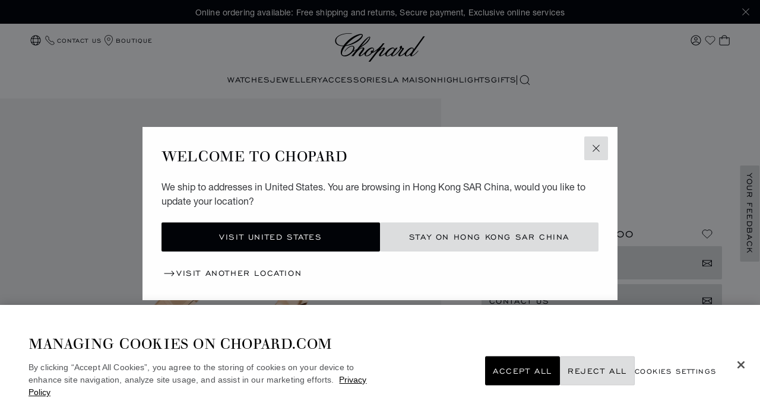

--- FILE ---
content_type: text/html; charset=utf-8
request_url: https://www.google.com/recaptcha/api2/anchor?ar=1&k=6LdNUlUaAAAAAMx-B49JLy2cyGazO4dgaMmgjEkg&co=aHR0cHM6Ly93d3cuY2hvcGFyZC5jb206NDQz&hl=en&v=naPR4A6FAh-yZLuCX253WaZq&size=normal&anchor-ms=20000&execute-ms=15000&cb=ah5o71ixi41
body_size: 45956
content:
<!DOCTYPE HTML><html dir="ltr" lang="en"><head><meta http-equiv="Content-Type" content="text/html; charset=UTF-8">
<meta http-equiv="X-UA-Compatible" content="IE=edge">
<title>reCAPTCHA</title>
<style type="text/css">
/* cyrillic-ext */
@font-face {
  font-family: 'Roboto';
  font-style: normal;
  font-weight: 400;
  src: url(//fonts.gstatic.com/s/roboto/v18/KFOmCnqEu92Fr1Mu72xKKTU1Kvnz.woff2) format('woff2');
  unicode-range: U+0460-052F, U+1C80-1C8A, U+20B4, U+2DE0-2DFF, U+A640-A69F, U+FE2E-FE2F;
}
/* cyrillic */
@font-face {
  font-family: 'Roboto';
  font-style: normal;
  font-weight: 400;
  src: url(//fonts.gstatic.com/s/roboto/v18/KFOmCnqEu92Fr1Mu5mxKKTU1Kvnz.woff2) format('woff2');
  unicode-range: U+0301, U+0400-045F, U+0490-0491, U+04B0-04B1, U+2116;
}
/* greek-ext */
@font-face {
  font-family: 'Roboto';
  font-style: normal;
  font-weight: 400;
  src: url(//fonts.gstatic.com/s/roboto/v18/KFOmCnqEu92Fr1Mu7mxKKTU1Kvnz.woff2) format('woff2');
  unicode-range: U+1F00-1FFF;
}
/* greek */
@font-face {
  font-family: 'Roboto';
  font-style: normal;
  font-weight: 400;
  src: url(//fonts.gstatic.com/s/roboto/v18/KFOmCnqEu92Fr1Mu4WxKKTU1Kvnz.woff2) format('woff2');
  unicode-range: U+0370-0377, U+037A-037F, U+0384-038A, U+038C, U+038E-03A1, U+03A3-03FF;
}
/* vietnamese */
@font-face {
  font-family: 'Roboto';
  font-style: normal;
  font-weight: 400;
  src: url(//fonts.gstatic.com/s/roboto/v18/KFOmCnqEu92Fr1Mu7WxKKTU1Kvnz.woff2) format('woff2');
  unicode-range: U+0102-0103, U+0110-0111, U+0128-0129, U+0168-0169, U+01A0-01A1, U+01AF-01B0, U+0300-0301, U+0303-0304, U+0308-0309, U+0323, U+0329, U+1EA0-1EF9, U+20AB;
}
/* latin-ext */
@font-face {
  font-family: 'Roboto';
  font-style: normal;
  font-weight: 400;
  src: url(//fonts.gstatic.com/s/roboto/v18/KFOmCnqEu92Fr1Mu7GxKKTU1Kvnz.woff2) format('woff2');
  unicode-range: U+0100-02BA, U+02BD-02C5, U+02C7-02CC, U+02CE-02D7, U+02DD-02FF, U+0304, U+0308, U+0329, U+1D00-1DBF, U+1E00-1E9F, U+1EF2-1EFF, U+2020, U+20A0-20AB, U+20AD-20C0, U+2113, U+2C60-2C7F, U+A720-A7FF;
}
/* latin */
@font-face {
  font-family: 'Roboto';
  font-style: normal;
  font-weight: 400;
  src: url(//fonts.gstatic.com/s/roboto/v18/KFOmCnqEu92Fr1Mu4mxKKTU1Kg.woff2) format('woff2');
  unicode-range: U+0000-00FF, U+0131, U+0152-0153, U+02BB-02BC, U+02C6, U+02DA, U+02DC, U+0304, U+0308, U+0329, U+2000-206F, U+20AC, U+2122, U+2191, U+2193, U+2212, U+2215, U+FEFF, U+FFFD;
}
/* cyrillic-ext */
@font-face {
  font-family: 'Roboto';
  font-style: normal;
  font-weight: 500;
  src: url(//fonts.gstatic.com/s/roboto/v18/KFOlCnqEu92Fr1MmEU9fCRc4AMP6lbBP.woff2) format('woff2');
  unicode-range: U+0460-052F, U+1C80-1C8A, U+20B4, U+2DE0-2DFF, U+A640-A69F, U+FE2E-FE2F;
}
/* cyrillic */
@font-face {
  font-family: 'Roboto';
  font-style: normal;
  font-weight: 500;
  src: url(//fonts.gstatic.com/s/roboto/v18/KFOlCnqEu92Fr1MmEU9fABc4AMP6lbBP.woff2) format('woff2');
  unicode-range: U+0301, U+0400-045F, U+0490-0491, U+04B0-04B1, U+2116;
}
/* greek-ext */
@font-face {
  font-family: 'Roboto';
  font-style: normal;
  font-weight: 500;
  src: url(//fonts.gstatic.com/s/roboto/v18/KFOlCnqEu92Fr1MmEU9fCBc4AMP6lbBP.woff2) format('woff2');
  unicode-range: U+1F00-1FFF;
}
/* greek */
@font-face {
  font-family: 'Roboto';
  font-style: normal;
  font-weight: 500;
  src: url(//fonts.gstatic.com/s/roboto/v18/KFOlCnqEu92Fr1MmEU9fBxc4AMP6lbBP.woff2) format('woff2');
  unicode-range: U+0370-0377, U+037A-037F, U+0384-038A, U+038C, U+038E-03A1, U+03A3-03FF;
}
/* vietnamese */
@font-face {
  font-family: 'Roboto';
  font-style: normal;
  font-weight: 500;
  src: url(//fonts.gstatic.com/s/roboto/v18/KFOlCnqEu92Fr1MmEU9fCxc4AMP6lbBP.woff2) format('woff2');
  unicode-range: U+0102-0103, U+0110-0111, U+0128-0129, U+0168-0169, U+01A0-01A1, U+01AF-01B0, U+0300-0301, U+0303-0304, U+0308-0309, U+0323, U+0329, U+1EA0-1EF9, U+20AB;
}
/* latin-ext */
@font-face {
  font-family: 'Roboto';
  font-style: normal;
  font-weight: 500;
  src: url(//fonts.gstatic.com/s/roboto/v18/KFOlCnqEu92Fr1MmEU9fChc4AMP6lbBP.woff2) format('woff2');
  unicode-range: U+0100-02BA, U+02BD-02C5, U+02C7-02CC, U+02CE-02D7, U+02DD-02FF, U+0304, U+0308, U+0329, U+1D00-1DBF, U+1E00-1E9F, U+1EF2-1EFF, U+2020, U+20A0-20AB, U+20AD-20C0, U+2113, U+2C60-2C7F, U+A720-A7FF;
}
/* latin */
@font-face {
  font-family: 'Roboto';
  font-style: normal;
  font-weight: 500;
  src: url(//fonts.gstatic.com/s/roboto/v18/KFOlCnqEu92Fr1MmEU9fBBc4AMP6lQ.woff2) format('woff2');
  unicode-range: U+0000-00FF, U+0131, U+0152-0153, U+02BB-02BC, U+02C6, U+02DA, U+02DC, U+0304, U+0308, U+0329, U+2000-206F, U+20AC, U+2122, U+2191, U+2193, U+2212, U+2215, U+FEFF, U+FFFD;
}
/* cyrillic-ext */
@font-face {
  font-family: 'Roboto';
  font-style: normal;
  font-weight: 900;
  src: url(//fonts.gstatic.com/s/roboto/v18/KFOlCnqEu92Fr1MmYUtfCRc4AMP6lbBP.woff2) format('woff2');
  unicode-range: U+0460-052F, U+1C80-1C8A, U+20B4, U+2DE0-2DFF, U+A640-A69F, U+FE2E-FE2F;
}
/* cyrillic */
@font-face {
  font-family: 'Roboto';
  font-style: normal;
  font-weight: 900;
  src: url(//fonts.gstatic.com/s/roboto/v18/KFOlCnqEu92Fr1MmYUtfABc4AMP6lbBP.woff2) format('woff2');
  unicode-range: U+0301, U+0400-045F, U+0490-0491, U+04B0-04B1, U+2116;
}
/* greek-ext */
@font-face {
  font-family: 'Roboto';
  font-style: normal;
  font-weight: 900;
  src: url(//fonts.gstatic.com/s/roboto/v18/KFOlCnqEu92Fr1MmYUtfCBc4AMP6lbBP.woff2) format('woff2');
  unicode-range: U+1F00-1FFF;
}
/* greek */
@font-face {
  font-family: 'Roboto';
  font-style: normal;
  font-weight: 900;
  src: url(//fonts.gstatic.com/s/roboto/v18/KFOlCnqEu92Fr1MmYUtfBxc4AMP6lbBP.woff2) format('woff2');
  unicode-range: U+0370-0377, U+037A-037F, U+0384-038A, U+038C, U+038E-03A1, U+03A3-03FF;
}
/* vietnamese */
@font-face {
  font-family: 'Roboto';
  font-style: normal;
  font-weight: 900;
  src: url(//fonts.gstatic.com/s/roboto/v18/KFOlCnqEu92Fr1MmYUtfCxc4AMP6lbBP.woff2) format('woff2');
  unicode-range: U+0102-0103, U+0110-0111, U+0128-0129, U+0168-0169, U+01A0-01A1, U+01AF-01B0, U+0300-0301, U+0303-0304, U+0308-0309, U+0323, U+0329, U+1EA0-1EF9, U+20AB;
}
/* latin-ext */
@font-face {
  font-family: 'Roboto';
  font-style: normal;
  font-weight: 900;
  src: url(//fonts.gstatic.com/s/roboto/v18/KFOlCnqEu92Fr1MmYUtfChc4AMP6lbBP.woff2) format('woff2');
  unicode-range: U+0100-02BA, U+02BD-02C5, U+02C7-02CC, U+02CE-02D7, U+02DD-02FF, U+0304, U+0308, U+0329, U+1D00-1DBF, U+1E00-1E9F, U+1EF2-1EFF, U+2020, U+20A0-20AB, U+20AD-20C0, U+2113, U+2C60-2C7F, U+A720-A7FF;
}
/* latin */
@font-face {
  font-family: 'Roboto';
  font-style: normal;
  font-weight: 900;
  src: url(//fonts.gstatic.com/s/roboto/v18/KFOlCnqEu92Fr1MmYUtfBBc4AMP6lQ.woff2) format('woff2');
  unicode-range: U+0000-00FF, U+0131, U+0152-0153, U+02BB-02BC, U+02C6, U+02DA, U+02DC, U+0304, U+0308, U+0329, U+2000-206F, U+20AC, U+2122, U+2191, U+2193, U+2212, U+2215, U+FEFF, U+FFFD;
}

</style>
<link rel="stylesheet" type="text/css" href="https://www.gstatic.com/recaptcha/releases/naPR4A6FAh-yZLuCX253WaZq/styles__ltr.css">
<script nonce="2LjPg0x_y9zooxpbKycG0Q" type="text/javascript">window['__recaptcha_api'] = 'https://www.google.com/recaptcha/api2/';</script>
<script type="text/javascript" src="https://www.gstatic.com/recaptcha/releases/naPR4A6FAh-yZLuCX253WaZq/recaptcha__en.js" nonce="2LjPg0x_y9zooxpbKycG0Q">
      
    </script></head>
<body><div id="rc-anchor-alert" class="rc-anchor-alert"></div>
<input type="hidden" id="recaptcha-token" value="[base64]">
<script type="text/javascript" nonce="2LjPg0x_y9zooxpbKycG0Q">
      recaptcha.anchor.Main.init("[\x22ainput\x22,[\x22bgdata\x22,\x22\x22,\[base64]/[base64]/[base64]/eihOLHUpOkYoTiwwLFt3LDIxLG1dKSxwKHUsZmFsc2UsTixmYWxzZSl9Y2F0Y2goYil7ayhOLDI5MCk/[base64]/[base64]/Sy5MKCk6Sy5UKSxoKS1LLlQsYj4+MTQpPjAsSy51JiYoSy51Xj0oSy5vKzE+PjIpKihiPDwyKSksSy5vKSsxPj4yIT0wfHxLLlYsbXx8ZClLLko9MCxLLlQ9aDtpZighZClyZXR1cm4gZmFsc2U7aWYoaC1LLkg8KEsuTj5LLkYmJihLLkY9Sy5OKSxLLk4tKE4/MjU1Ono/NToyKSkpcmV0dXJuIGZhbHNlO3JldHVybiEoSy52PSh0KEssMjY3LChOPWsoSywoSy50TD11LHo/NDcyOjI2NykpLEsuQSkpLEsuUC5wdXNoKFtKRCxOLHo/[base64]/[base64]/bmV3IFhbZl0oQlswXSk6Vz09Mj9uZXcgWFtmXShCWzBdLEJbMV0pOlc9PTM/bmV3IFhbZl0oQlswXSxCWzFdLEJbMl0pOlc9PTQ/[base64]/[base64]/[base64]/[base64]/[base64]\\u003d\\u003d\x22,\[base64]\\u003d\x22,\x22wosEOzE0wrkOIMKPw5rCv2XDn3PCrBXCuMOKw6d1wqnDjsKnwr/[base64]/DvUPCpHk1QcKfw7rDm8Obw7PCgBx7DMOhAigVw51uw6nDmy3CpMKww5U+w6XDl8OlQsOFCcKsbcKAVsOgwr8aZ8ONKkMgdMKkw7nCvsOzwobCm8KAw5PCtcOkB0lFCFHChcOTB3BHfjYkVQt2w4jCosKoHxTCu8O6I3fClHxKwo0Qw5HCgcKlw7dVLcO/wrMwdgTCmcOfw6NBLSXDkWR9w77CqcOtw6fCnh/DiXXDjcKzwokUw6IffBYIw7rCoAfClcKdwrhCw7nCg8OoSMOVwo9SwqxzwrrDr3/Dq8ObKHTDtcOAw5LDmcOAZcK2w6lQwp4eYXE9LRtAN33DhX5twpMuw5jDtMK4w4/[base64]/[base64]/w78sw4jCixzDsgrDlsOiw6DChwvCmsOswrfDvWHDqcOdwq/CnsKCwq3Dq1MTTsOKw4o0w7vCpMOMYnvCssODa37Drg/[base64]/Ch8KrR394K1RrfXpjw6bCoEgxETMyeFTDqQbDujXCmVw9wo7CvhAgw4bCsxXCq8OawqUWUjcRN8KKAnfDn8KcwoYPVA7DtVRww6nDhMKPcMOfHnPDuiEcw50ow5YeEMOIDcOvw4/[base64]/DlcOyacK4R0fCnsK+wogew7s8w7vCvsO/w59TZ3gbXMKCw6gBb8OdwqU1w519wphnMMK9GlHDlsOFO8K/YcOiITHCqcOUwpzCl8OgX3Bmw6DDtAcPLRnCo3nDvSgnw47DtzbDiSY3cHPCukl7woLDtsOiw4DDpAIYw5PDv8KTwo/[base64]/DcK2cG86fsOwwo9SSnfDpcKmwoZtV1ZjwoRiScO3wqJsa8OQwqfDmkYATHErw6Y8wrsDEUQRVsOyb8K0HDzDvcOIwrfClU59EMKlfXgswrvDr8KdFsKZWMKqwolUwqzCnCIywoIRSX/Dp0orw4MEPWrCn8OuQghSXnrDisOmYQDCjBfDsjZCcDRQwr/Di2vDq3xzwobDvCcawrguwpcsDMOGw4xHJmjDn8Kvw4hSIiQcHMO5w4nDtE02HhDDvCvChcOxwopOw7jDiBXDhcOlSMOhwpHCsMOfwrtEw41Ww5XDksOkwohswoNGwoPChsOnb8OHScKjaFU7FMOLw7TCn8OrGcKGw7zCjVrDhsK3QizDi8OSMRNGwrVFRMO/ZcOrA8OfZcKmwrTDuH1zwrtXwrs2woUwwpjCncKiwpvCj1/DtFTCnTt+ScKbMcKDw5Y+w6/DnwLCp8O+VMO0w646Qw87w7INwroGbMKOw4NoMRk1wqbCrVw3FsObE0rDmjh5wrNnKRfChcKMDMOIw57DgHMJw7fDtsKwSSDCng5Qw79BB8KCAMKHfRtkW8Kvw7DDlcO6Bi5dYigHwoHCkRHClW/CoMOYb2QPOcKgJ8O1wp5bJMOKw5fCmCXCixTCmHTDmmBSwpM3dFVBwr/CssKzRw/DusOYw6nCuGZ8wpc8wpfDsjHCvsKSIcKDwq/CmcKjwoDCkWfDucONwrxxNXvDvcKiwqXDthxQw75JClnDph5oLsOkwpzDkRlyw6hxAXfDnsK/b0BmcXQqw7jClsOMY2TDjSxNwrMHw53CscOmTcOIAMKkw7xYw4ldKMO9wpbCqcKmRBTCkgvDjkEMwrLClxxWEMO9ZiFPG2J4wpzCnMKBATdZeAHCu8KIwo1Sw5XDnMO8ccOPTsK5w4rClzNUNF/DpTkVwqU3woLDkMOsQAxUwprCpmFRw4jCrsK9EcOKVcKvWAc3w5rDuzTDl3fDpHE0d8Oow6oSWzMMwpNwcSbChicRbcKVwpLCjgxvw4rCnyLCpsKawp3DrgzDlcKjEMKKw53CvQDDkcO+wqzDj1nCmX4DwrURwoJJDn/CkcKiw6XDhMOHeMOkMhfClcOuXzITw5ogGSbDtCDCnlYzEcOlZ1LDnVzCucKowqrClsKCcXM9wq7DksKDwoISw4Mww7fDsB3Cs8Kjw4t8w4hiw601wrcvY8OoSGvCpcOlwobDicOXH8K6w7/[base64]/[base64]/CkMKNA38nw7ZZTzdewp12AsOIwrxpVMOOw5bCsE9nw4bDt8K/w79nJxptJsKZCTV/wq9DEsKVwpPCk8Kxw5cywojDtGhKwoVyw4YLUyhbNsK2KBzDuyjCj8KUw4MTw4c2w7ABf3ZhIcK6JwvCosKMQcOMDVt+aDPDq1tWwovDjFNGFcKFw5hjwq1Ow4cpwp5KZmNpA8O7acOXw61Wwp9Xw6/DgMKWCcKJwqlEMRUKasKkwqJ8EAM4aRY2wpPDmsOVT8KyNcKaNTHCiBLCmsOAA8KoKE1nw5fDvcOwRsONwqczMsKWGm7CrMObw7zCi3jCvQdaw73Dl8Ofw7EnaQ1oM8KjFRbClBnDhFgYwpXCl8Oow5PCoBnDuCxsKRpWZsORwrs/QMOww6Bew4FIB8KPwrfDqsOKw4wTw63Cgx9pIkvCtsOqw6BvXcKtw5jDkcKQw77CtiUsw4hIdCkvHUpRw7B4wqk0w6QcAsO2F8Ocw5PCvnZPesKUwpnDicKgEGd7w7vComjDlEPDnh/CmcK1JjhlPMKNF8Olw4wcw57Dgy7Dl8Ogw7jCkcO5w6siRXB8b8OBdSPCs8OBci4BwqJGwp/DjcO9wqLCv8ORwoTDpD9Fw5fClMKFwr5kwpvDkwB1wp3DpsKKw4NLwp9LAsOKQcOuwr/[base64]/DhsKgBizDlyDCr3gowqPCp8ONAcOdwpxHw459wrfDhsKOX8K1IHrCvsKiw6nDiAfCpEzDt8KNw5BgX8O0S10GFMK1LMKjEcK0KxUvEsKqwoULI3jChsKtR8O+w7YNwp5PNXUtwpxcwpjDt8KvUsKAwp8Jw5LCpMKMwqfDqGsOc8KFwq/DmXHDicOUw5gXwpxSwprCisOew4vCnStBw7Viwp8Nw7zCiTTDpFFlbVBdNcKpwq0KQsOhw7nCjFPDrsOIw5wRe8OOe1jClcKEAjQRTiEuw7hJwr1gMEnDncObJ37CsMKBc0BiwpQwKcKKw5/DlS7CuQnDinbDrcK9w5rCu8OLXsODfVnDgCtXw4FFN8O2w4UowrEGDMOhLyTDn8KpWMKGw7vDnsKAXGwZE8Kaw7DDgGpBw5PCs0DCm8OYJcOBMivDiB/Dpi7CmMOKEFDDkB0NwpB1K1R0BsKHw60/UsO5w53Cum7DlkDDlcKIw5bDgBlLw6jDoARBF8ORw6zDpinCoX1/[base64]/fMK4BEnCu8O5woxGwqU7w6p0IsKnwqHDtcOew7nDskLCvx05FMKGIcKdA3LDlsOwTzp0T8Ovfj4MQhbClcO2wqHDhCrDi8KDw61Xw64Yw659woN/XwvCgsOhYMOHCsOqDMOzW8KFwr19w65AaGAwV1Rrw7/DhUXClzlCwqbCqsOVWiMAZBPDvcKJPTJ0LMKmDhDCgcK4NDonwpNvwpHCv8OKT0rChG/DiMKwwrbCnsKNJQ/[base64]/CmHjDl0zDsj0DwqQgw7RxWcKIU053AMK2w63CrcOxw7/CrnZUw6cYXsKfXMOeQnHCgFV5w5BYNErDnF7CmsKww5rCrU5RZTvDhhBpZMOXwqx7PDhAeVhSbk1qLzPCkXzCjMK2VwXCky7DjSXDtBvDhTzDhR3DvgzCgMOLVcKdQxbDq8OFWk0OHxxFWz3CnUYqRxBmX8KCw5DDkcOyZ8OIesKUMMKPWhcrcVdVwprChMKqEGV/w4zDkXDCjMOHw5vDkm7Cv2Ybw75Lwp5/NsKjwrbDkWolwqjDoHjCkMKiNcOzw5IHOcKzThZDIsKYw4hawoTDvBfDqcOvw5zDvsKXwrFBwp3Cnk/DksKXN8K3w4zCjsOXwprDs1vCo19FYE7CrDMrw6gRw6bClRjDuMKEw7/DohUCHcKBw7HDl8KIGMO5wqs7woXDu8Ogw7PDicOewrDCqsOAKysIdCZFw59UNMODccKPSBIGXyZxw4PDosOLwp5TwqjCq20JwqUJwqvCkyPCky1Pwo/DmC7DmsKjQjVYfAfCj8KXWcORwpEWdMKOwoXCuTjCt8KoW8ODGjTClgkfwrDCiyLClmcxbMKVwpzDjinCuMOBCsKPdW46fcOuw4ALOTPCmwrCsnpzFMOHF8OcwrvDiw7DkcO5ZhPDqjLCgm00U8Kfwp/[base64]/DrMOALMO7w6rDohLDlEkMf0fDocKEdzVhw7vCnz/DiMKtwpIMDxPCncOodk3CsMOjXFoBccKrX8K4w7ZUZ2rDr8Ktw4rDqHLCjMOUbsKeNMKAf8O4dDYiCsKrwrnDsFYKwo09LG3Dng/[base64]/bcOaR8K/JxHDkXnDocOWwoPCgcK+wo/DvMOkR8KcwoUYT8K8w7swwrrCigBPwopvw5LDvS3Dri4sGMOTL8O8Uid2wo4Ke8ObAcODbTxZI1zDmlLDpGTCmA/DvcOcd8O0wrTDqklewos6ZMKqJAfCh8Ogw5xZQkVuwqE7w4pYM8O/wqk9cTPDjzdlw55vwqpnZHkHwrrDkMOQRSzCl3jCncORJcKBMcOWDVdZLcKVw4DCtMO0wp1gYsODw4dTK2pBZCPCiMKAwrA0w7JoMsKVwrcoVnsHPBfDtEpowpLDhsOCw7/[base64]/DlsOpwp8MwpzDvMKiwrDCnMKyTxMGwrfCnxvDlm06wqnCpcKGwpIJAMKyw6VxG8KvwoMDHMKFwpPDr8KGaMO8BsK2w6PDm0LDssKWw6glQcO6McKtWsOkw67CrcO/PMOATjTDixQkw5Z0w5zDocKlOMOkQMK5OcOMGVQFWVPDrRjCi8OGIjBEw4s0w5nDjxNMNAvCqSZ1eMKbPMO6w5XDvcOIwpDCrhLCjHfDkEhRw4bCsgrCscOzwoLDvyjDtcKjwqkGw7hww7gDw6o2aSLCshrCplw9w4DDmgFdAMOywoY/[base64]/CpVE8w5zDv8OLEDEiTmIzcyzDkMOYwp3DljBQw4tgDAhRL304wp1yW0FsFx4SIHPDkm1mw73DryLCjcKvw5XCilBODGg+wqXDqHXDucO1w4Vlw5Jdw6LDjcKkwq4hcCDCnMK6wqoLwptxwrrCn8Kzw6jDp3ViWz9yw7J0UVYYRjHDh8KgwrVqbUtUWlFww77Ct07Dpz/DgW/ChXzDj8KJRGkpw6nDgCtiw5PCrcOBNBnDjcOjXMKRwqI0ZsOpw4cWExLCs1jDq1DDsl1hw6p3w5Y1f8KQwroKwrJ9cQIcw6jDtT/DoH1swr53d2rCq8KNc3Eiw6gaCMONTMOdwqvDj8K/QVtKw4IXw7geKcOHwpQ9A8K/w5xKV8KMwpEZPcOIwoc8NMKiE8OCNcKmEsOKSsOtIx/CqcKxw6QVwqTDtDvDl2zCmMK7wokEe0xxDFjCn8ORwp/DlwDDl8KYasKaEwkpQMKIwr9FGsOlwr0qWsOpwrVNTMO5EsOEw4tPAcK9CcOMwpPCum1uw7hYTCPDlwnClcKlwp/DonQjKCbDscO8wqIkw5bCmMO5w7bDp3XClDs0PG14A8OcwoZKecOnw7/[base64]/Du8OELcKowr/DpXJfLns9Hg/CqMKqwppIw6FawrRlE8K8IcO4wqLDolbCjQ4rwq9wM2TDtsOXwrhMbxtOGsKXwpk0VcOcQmlfw7g6wq1GBz/CpsOCw5vCkMOGP18Gw4DCk8OdwovDpTXCjzfCui7DosO9w5Jiwr8yw5HDmUvCpWk1w6wibC/Ci8K+ZibCo8O2bUXDrMO6csKGCgnDlsK1wqLCpggbcMOjw4DCuVwHwoZBw7vDlTVgwpkQTAgre8OnwpgAw4dhwq9oL3t1wrwpwoZDFzocDcK3w7HDoDsdw6UbeUs3Qk7Cv8K0wrJJPMO9d8O7M8OEBMK8wq/CuhwGw7/CpMK/KMK2w5RLDsOdUSdSDBFxwqVqw6NsO8OiMGXDtAcrB8OkwrHDnMKgw6EjCgvDmcOqEUNNKcKFw6DCscKxw5zDvcOIwpLDt8OUw7vCnXBqYcKvw4k7UAoww4jDnyjDmMOfw6nDnMOkdcOLwr/DrMKMwoDCj15rwqQrfcO/wpp4woptw7LDsMK7OmHCjRDCswVNwpQlOsOjwrDDjsKRU8Okwo7CkMK/w5ZtFzHDqMKSwrHCt8O1T3rDvVFdwofDpTcAw5HDlVTDo29JIGx+XMO1bwQ5BgjDo3HCqMO+woXCo8OjIV/[base64]/DkcKmcEDCgsK3cMKqw5EvbMO4wpglw5FFwqTDnMO5w5Qoe1XDh8ODCygdwqLCmDJADcOlKwPDpm8zfUzDp8KgZHzCrsONw6J0wq7CrMKgC8OgQA/DtcOiBlpQFlwRX8OlIF8Vw49aO8OYwqfCglFiKzPCkgbCukgHVMKvwqxjeE0MUh7Cj8Ksw5I7AsKXVMOXTSFMw7V2wrLCuD7CuMK/w6vDl8KFw77DgjgHwrzCgWorw4fDjcKXXcKWw7bCjMKYVmDDhsKvasK1AcKtw5wmJ8OGLGLCtsKbFx7DhcO+wrLDusOQasKVw5bDjXbCosOpbsKwwrUBCwzDm8OuCsK+wrNFwpA6w7MZHMOodEFVw4lsw6srTcK6w5zDoDAPd8OwQggawrLDh8O/wrQmw4wCw6QqwpDDq8KuT8O8GsOcwq5qwoLCunjCmsKDC2dzRcOMG8KkdQtXVFPCncOKQ8Kpw5IvJMK7wq5jwpliwqFhf8K4w77Cu8OvwptTMsKTUsOPbg/[base64]/DlmLChMO7w7LDkcOBwprCiMKAfcOLEsKjWMOIw7gPw4pLw7Qvwq7DisO3w609YMKeQ27CuyPCkxvDl8K4wpnCv0fDo8KEXQ5ddQ/ChjfDtMOSC8OmQn3Ci8KtC2t0ZcO/aBzCjMKYPsOXw4kaY1oxw5DDg8KJwp3DkysxwrTDqMK6E8KVeMOmGhvDq3ItfnnDmE3CjFnDnWk6wo9ze8Ovw5pABcKKTcKePMOSwoIUOB/DscK2w6R2HMKCwolow4zDpDRew5nDujFVcWVAFAzCkMOlw5dWwo/Dk8O+w6JXw7zDqnkNw5gBT8KiUcOza8Kbw43DjMKGCkfCukYQwrwywqQXwr0dw4dTFcOew5vCjxwCDsOsGU7DmMKiE03DnGtmd07DkzHDsULDtMK4wqBKwqgSHhLDuic4woHCm8Ocw4dJY8OwQSjDuCHDo8OXw4NaXMO+w780csKxwrTDuMKMw4/Du8O3wqFsw5I1d8KNw45TwoPCjBB+M8Ovwr7CiwxwwpjCrcO7IlQYw6hJw6TCpMOywrMOZcKPwpkFwrjDgcORCsKSP8Odw40eDCPCjcOOw71eZwvCmGPCgw0ww6LDsVMiw4vDgMOdMcK5Hg0ywoXDosOze0nDvsKDcE7DpXDDg2PDhRguesOxFcKMRcOGwpY/[base64]/[base64]/w4JAJcOXXRjDpxPDicKlAXLDjDNcGsOowoEbw7bCmsKiEhbCixUOAcKObMKaDhY/w78dP8O2OcONUsOUwqNqwrVTSMOxw6hWOxRawrhzaMKMwo5Nw7hDw6XCqQJKB8OJwqUqwpQIw63ChMO7wpfChMOafMKCewsvwrB7a8Ocw7/CtCjCr8O2wr7DucK6CV/DmR/Co8KbecOEJ04GKFkPw5PDiMOIw6UrwqRMw41gw7xGI1h5OmcSwrLCozd0J8O3wrjCpcK5ennDosKtVxQCwolvF8O9wrDDpMO/[base64]/CnMOzw4nCncOuwqwDDMOpbmTCswJRwpUBw4xLA8KxCidKHwjCusKERx1TFWJ7wowuwoLCpiHCsWJ6wok1M8OfGsOcwpxBb8KFO08iwq/CqcKAd8OjwqLDjHN4E8KgwqjCrsOsRw7DmsKtW8O4w4zDkcK3YsO8ZMOawpjDv2wbw5Aww7PDoXxfAcOCbBZPw5TCkg/CiMOKP8O3YsO7w43Cv8KERMKlwo/[base64]/DtMKKwoLClsKgwphUasKTwpbCmCRrw7fDgcOYJwnCrBgqGAfCk0LCqMO7w7RtNx3DhnHCqsO6wpoBwpvDs3/DjhEAwpbCpzjCusONB3kbGGnDgSrDmcOiwrHCm8KyclTDsXbDmMOGcsOgw4HDgEBMw5IjN8KGdA9hccO5w5Azwp7Dkm1+MMKOHD5Tw4TDlsKMwoLDscKmwrfCocKpw78KE8K4wpFVwo/CpsKUCGBSw4XDmMKkw7jCrcKabsKZw6BIGV56w6gJwrx2Cjd/w74KBsKUw7VXD0DDgF5aFmHCq8KlwpXDs8Owwp8YbmTCvQ7ClTLDm8OGczzCkB/CoMKFw5VCwrHDicKEQ8KSw7E+GSh9wojDisOaZRl+fcOdf8O0Ln3CsMOdwpNKH8OlXBIxw6nDpMOYS8OBw4DCu1LCp2MOSyg5UG3DksKNwqPDr10SQMOPBsOMw4zDqMOSC8Ocw7Y4PMOtwrUgwqVlwrXCpcKrLMKCwojDjcKfBMOCw53DqcOxw4DCsG/DqSk0wqhJdsOcwovCr8OSesK+w4XCuMOkeEZjw6nCqcKCVMKLdsKUw68FUcOlQsKWw4xBdMK4WTBfwoPCjcOEDDcsDsKow5XDpRhNXwPChcOQRMOTZG5dfTLCksKxWBgdUGVvV8K7GnfCm8K+VcKRK8O9wq3Ch8OFfg3CrVMyw4DDgMOgwrDChsOaQgPDll/[base64]/CjSgkw7tgH3PCugTCuHfChcOEJj1uw7bDksKjwrzCusKLwpPDksOtDRHDv8KGw5vCrCVXw7/CiSLDisOWVsOEwp7DiMOyJDnDsUnDusKZMMK8worCnkhAw7rChcKlw6tfAcKpPxzChMKUagVXw63CmgV1Y8OhwrdjSsK3w5NXwpEyw6gSwrcnccO8w5zCgsKMwq/DpcKkNx/DrE3Du3TCtRdlwq/CvycEZsOUw5plP8K7Jj0fGT1LOsOjwonDgsKbw73CtMKzCMOYFWAka8KGZigqwpXDg8OUw7LCk8O+w5AYw7FYI8OdwpbDuDzDomImw75Sw5pvwqXCpmgbKWg2woJRw4jClMOHWxMBK8OIw6kWR2ZVwpwiw7koCAoww4DCtAzDsW4cFMKqcx/DqcO9OHchAwPCtsKJw7jCnyhXDcOaw5HDtAwLDH/DnSTDs2kNwrFhDMK1w7fCicOIASUHwpHDsSrCvkBxwrM+woHDqUhBPRIEwr3Dg8KFJsKnUWXCgWTCjcKtwoDDmD1OY8KfNmnCiDrCn8OLwopYXj/Ck8KRQSAmOFfDksOiwpIwwpHDpcOjw7LCk8OIwqDCpA/[base64]/Cr8Onw5gFfsK2VBs2GcKTw5zChTDDl8OGAsO8w4fDs8Kawr0Ldx3Ci3rDnQ4cw7pbwpbDgsKGw53CpMK8w7TDtwhWbMOteFYMQErDq1h2wofCv3vDt0zDgcOcw7Nxw5skNcKedsOmGMK+w71BGE3DicO1w6cIXcKlY0PCrMKqw7jCo8OxaRXDpSIMdcO4w7/CnWPDvELDnyTCvMKgDMOhw4h+F8O8dCY2G8Olw5DDvcKkwrZmCH/Dt8OKw53ChmXCizPDs1s2F8OuUMKcwqzCpcOPwrbDmgbDmsK4S8KGIEXDvcKawqlxb1nDgjjDgsKlYE9cw4VKw7t5w7RAwqrCncOPY8Ktw4/DvMOxczgnwrlgw5knbMOIJXVmwrZ8w6zCu8OSUCZWCMORwrzDtMKbwqbCqAA8X8OvI8K6dV0XV2PCvHYZw57Dq8Ozw6bCs8Kdw4jDgMKRwrsqwpbDnRUswoY9GQJRWsK/w6PDog7CvhrClx9pw4LCpsOxKVfCpjtlbgvCuU7ColUtwol3w4jDiMKIw4DDqknDscKow4nCnsKgw7FNMcOtI8O4JjNtPXMFWMOkw4x/woR3woMNw74Bw6hnw7x1w4LDssOYDQFLwoIoRSDDvsKVN8KBw67DtcKeAcO6CQXDsTzDiMKcSgTDmsKYw6TCqMOLR8OkcsORFsKWVwbDn8KcTSkZwoZ1F8Oiw4QswoXDicKLGAp1wq0iBMKPZcK5HRbDrm/CpsKBLsOEdsOXasKEQFFpw7E2wqkKw45/XMOlw5nCuUXDmMO5w7vCv8KYw7HDkcKow7PCt8Ojw63DmTtXfE1ZW8KQwpg1T1bCi2PDqDzCkcOCM8KAw6J/dsKrOsOeSMKIRTpjb8OWUVl6AgnCgn/DtDo3d8Ohw7HCqcO6w4M4Kl/DoXE7wqjDpjPCmHtSwrvDu8OaEzTDoGzCrsO5DX7Dk3XDrsOwMcOMGcKzw5LDv8OCwpccw5/CksO+XAnCtjjCj0fCkl5nw5zDg00ITS8oNsOPasKdw73CpsKmPcOBwpQ6D8O1wqPCgsK5w7DDgcO6wrfChDHCiAzCuhR6FEjDtw3CtjbCs8OlKcKmV3YBCijCgcKICG/DpMOOw6PDlsOTLxcZwp3DhSzDg8Kjw4xnw7ZwIsKJPsKmRMOlJSXDvkXCssKwHGJ9w40swp4pwoPDiltiP3UaNcOOw4JjTC7ChcK4esK2CsKSw5Ryw6bDsyzCj0zChTzDu8KIIsKbW3pOMAlpXsK3F8O4LMOdOGUmw43DrF/DmcONUMKtwpjCvcOxwppISsKEwq3CuSTDrsKlwqPCrU9XwrRYwrLChsKew7DCmk/DvjMCwqvCicKuw4EEwrDDkS4awpXDiFdXEMKyb8OxwpQ0w5VHw5bDr8OcPBoBwq5zwqrDuELDvkzCthLDnTt1w55dbMKEAFDDgxk+cHISYsKRwpTCgjZFw5rDo8O5w7jDmkBVFXkyw67DjmPDhEcDHwFNbsK2wpsUTcOrw6XChg4zKsOCwpPCgsK5KcO/NsOVwopqNsOwHzxuS8OKw5HDmMKXwolLw6sfXVrDvyPDvcKsw57Dt8OZBxp8c0oDFw/DrXrCi3XDtDdFwobCpnrCpSTCvMKQw5sAwr49PyVpPcOVw6/DpzgLw4nCgC1HwqjCk1EDwp8mw6R0wrMqw6DCocKFDsK0wo4eRWhjw4HDpFHCosK9YFpdwq3ClB45O8KjKCczXiUaKMOfwpjCv8KDYcOcw4bDhRPDol/CuxYzwozCkwTDvUTDl8KLJAUtwoXDo0fDpCrCvcO2RBc0eMKzw4NWMjXCjMKvw5fCpcKXccOvwoczYQ0cFy/[base64]/Bi3DvCDDjFPCisOVWMODwoxFwqtBwqJVw7AZw5kzw4TDuMKwUcOJwpDCm8K1R8KvasKTAsKCFcOVw6XCpVUew44ewpw+woHDombDi0XChxbDrF/DmETCqjQEcBkkw4fCukrChsOwKm8acxrDt8K6HxPCr2vChzLCp8OIw6LDjMK9Fj7DsjEswo8Gw5hIw7Frw7lxHsK/IlgrJXDDvMO5w6ImwoRxEcOVwpUawqXDhkbDhMKmb8OewrzCvcKzEsKmwqTCkcORXcKLScKIw5jDrsOswp09w7oZw5rCpVEywqLCqzLDgsKXw6dYw6/CjsOmQ1HCgcKyDifDhSjDucKiF3DClcOhwonDmGIawo4rw5deOsKGNHVwPXcew4kgw6DDqloxRMKVEsKMUMO3w47CksOsKQrCrsO1ccKHOcK2wp4hw6R/wpzChcO8wqtKwoDDh8KWwpQswpzDnUrCti4Lwq0Rwo1hw4bDpwZ9FMK7w5nDtcKxQnhJbsKrw61lw7jComcmwpjDtMOtw7zCuMKmwoTCg8KbJsKnwq5vwoc+wq98w6/CpCo+wpLCuyLDnlTDuz17QMOwwrQSw7QjD8O+wozDmMOfcwDCrAcMWgXCrsOxI8Kiw5zDuQbCkFk2I8K8w7lBw61JEi4Wwo/DncK+bcKDYsKxwrMqwrzDmXjCkcO8Ij3CpBvCssOTw5NXEQLCh1Mfwqwiw5ERER/DicOsw7I8JH7CucKxRXLDnEMmwp7CqxTCkmPDpj0nwqbDhzXDoyZ9FURpw53Ci33Cn8KTdhZzaMOOJmHCp8Ogw6DDmTrCnMK0c2JLw5RkwrJ5dSLCigHDksOBw64Kw6TCoALDhUJTw63DgkNtNH8YwqoQwpTDosOFwrA1wp1gTMOJeFEjOzRyQ1vCk8Khw5Q/wo0xw7TDt8OlHMKGbcKMJkXCpSvDisK4e0cRHWZcw5xqBGzDtsKvX8KXwoPDhlLCq8KpwrLDo8KrwpDDmw7CgMKSUFjDm8Khwo7DtsKyw5bDqcO1NCPChWnDlsOkw4PCiMObY8K3w5vCsWZNOzsyQcOmfWc4FsOqO8OED2NXwrHCqcOaTsKwRk4iwr/Cg1ZVw51BDMKIwo/DuFYRw4Z5K8KNw5fDusOgw7DCqMOMFMOZdkV6JXbDq8Oswr4XwpJPSVwywrjDj37Dg8K7w47Cr8Owwq3CgMOrwpkod8KaQkXClRPDlMKDwp1dH8KsMx3Cui/DvcORw5nCiMKAXD3CqsKuPyLChl4nXcOSwo/[base64]/ClBDCnCnDhy1Hw47DocKBwp4Vw6FlJ2TCq8K+w5XDu8O+RMOgLsObwo5Bw7odXyLDksKtwr3ChnMUUlDCksOsXcKMw5RmwqfDo2hsFMOYHsKdbGXCrGcuNH/Din3DocOBwps9LsKZRsKtwoVCJMKEPcOFw4TCsGXCrcO1w7InQMOLT3MWHMOrw6vCm8O8w5bCu39Zw6JDwr3ChHwaJj4iw7rCgA/ChXMfNhI8GC8sw7bCjhBZNSxLK8K9w74Mwr/Cu8OQXsK9wqRKAsOuG8ORagRpw5XDmlDDlsK5woDDn0fDmknCtygvaWI2bTVvTsOrwrV4wrJDIyA/w5vCoj4cw7TChGBZwo0APRTCrkgWw6LCucKPw5l5PCDCvGTDtMObNcKuwpfDgnskA8K7wrjDjMKgI3UVwpzCoMOMEsOIwoHDiz3ClFA+CcKLwrrDksO2fcKYwoQKw5QSEm3CmcKkIARDJBzCrUHDk8KJw43CiMOtw7/[base64]/DmnwPMcOvPA3CliLDhm0wwpvCg8KzMwliw4zDhzXCpcOMPMKQwoVNwrsHw6YuX8OmPcOzw7/[base64]/DjgQOw7jCjR8hU0hrwoNWF8O+EMK+w4DCpEzCuy7Cq8KjXsKQBSRrFT4Pw6LDocKrw6/[base64]/VTUVwrUWw5vDpMORwrvDisKHw6UKwpltDV7DvsOSwr/[base64]/CqsK/[base64]/ChhHDlzc8w4AwX8K8wq3CvkPDisKswqfDtMOew5A+O8OOwq8RUcKkSsK1a8OXwrvDvQhMw5d6Xkc1A24SdRPDsMOiDSjDgcOcXMOFw4TCmCTDnsK9UCsHCMK/WgYZVsOABDXDjSEMMMK5w4jCusK0KnPDl2XDp8O5wovCjcK2IMKBw4jCpl/[base64]/DnSzCu0XDqGTDsCLCvAXCnMKnHcKqHsKyGMKcdFnClDtpwo3ChXYKYkAVFDnCkHjCoEDDt8KXc0BzwokswrVCw7nCvMOaeWEZw7PCosK+wq/DhMKNwpHCicO6ekfCuDEPOMKYwpXDrRs9wrFESGTCqCU1w7/CkMKIRyrCpMKiOsO7w5TDrh8VEsODwrPCiTReK8O2w6IFw5Zgw6LDkxTDhRYFMcORw5wOw64Iw6gRRsOPCyzDv8KPw6JMYsKVYMORGn/DhMOHDRcgwr00w4XCtcONQyzCv8KUH8O3aMO6PsOResOlaMOgwpLCkVVWwq1/[base64]/CkGhNeCXDvnLCh8KUwonDusOsw4BgFihQw7LCqcKQZMKRw7hlwrrCtMOdw5zDsMKqFMO7w6HCk159w5QHeyA/w74OasOaQxp+w7MtwrvCq2Uiw5/CjMKLAAoNWR7Cix3CusOVw7DCu8KTw6UXKX4RwoXDuhPDnMK7Y2Uhw5/DnsKswqcHB1sSw6TDmFjCh8KzwqUvQMKXXcKAwrDDqV/DicKcwrdgwrhiCsOgw6BPb8Kfw6vDrMKIw4nDqxnDucKcwq4XwqUVwooyScO5w5wpwqvCugQlXlzCusKDw4AuRWY6w73DhU/Cg8Kpw4Fxw6fDmx7DsjpIUWPDiFHDm0InNU7Dix/DisKcwobCscOVw6MEQMOMcsOJw7fDuTzCu0TCgi3DoBjDmXnCqcOrw6Ziwot0w4lAPT7CtsKTw4XDvsKVw4PCv1rDpcKiw7prGQ0vwpYLw64xa1rCtcO2w7cOw6lYPjjDtMK5bMK9RwF6wrZZam/ChsKtw5jDhcOJGCjClEPCocOjScK2IcK3w6zCucKSA2Fpwr/Cp8KMBcKlHynDg3jCpMO5w44kCU/CnSbCgsOpw4zDtGo6VsOmwp4EwqN0w45RdCwQKToTwpzDvDMKUMOXwpRMw5hWwpTCssOZw5/[base64]/CnAxuC8KdwobDucKdE8OKwoMlw5rCmzx7w4MFQcKEwovCjsOcbsOFWEbCtGUeVTFzQwnCnh/ClcKVQFE7wpvDkH57w6PDmcOVw77CkMOgX0XCjCHCsBbDtVoXGMOZIE05wrTCscKbPsOHRj4Ga8KJwqQNw4jDncKeU8KQchHCnxfCm8OJa8O+OcOAw54Yw7PCvAsMfMKJw7Idwo9NwrJ/w5dsw5I7wqTDuMKNd0jDknVQRCHCqHfCsx0oeRkdwoEPw4jDisKewpwkT8KVCHAjJ8OuE8KYbMKMwrx/wr9zT8KDOG9vw4TCmcOmwpHDoy5XVX7CsAd4JMObWWrCkWrCrXTCoMK+VcKaw43Cn8O7f8O+U2bDmcOTw75Rw6sPesOZwqTDux/[base64]/NsKaCH3Dhn3CqMOsw4fCg8OQw4t7wrvDl8Oew6bCpcOyXGFuBMK7wodpw7rCgX1fTlbDrGsrZcOhwoLDlMKIw4o7dMKNIMOQTMOAw7zDpCh4M8KYw6nDn0LDkcOvQj0IwonDvBRrP8OjeFzCl8KCw4YcwqZVwojDji9mw4bDhMODwqLDkXlqwpDDrsOeMGhYwp/CocKYVcKWwqATZVJbw54qwpjDv3YZwoXCqmlAZhbCsSjCmw/CmsKNV8K2w4VrRyrCj0DDkCPCojfDn3cAwrZzwoRDw77CpADDnGTCr8OYXinDkWXDhsOrfMKCHVhML07CmCtvwo7Do8KYw57CqcK9wqLDtybCnGrDsXHDjQrDhsKlcsKnwr55wp12cW9Vwq/DlmBPwrgnCkRpw5NhH8KTDQvCpVZFwqM3R8KCKsKswqEcw6HDocKrScO1M8O8XXcsw7nDm8KNXF1udsK2wpQcw6HDiT/DrVnDn8KSwp0RejooZ3VowrFZw5k+w4lJw6cMH0okBEfCqy0swoJQwqlsw7HClcOEw5nDtCnCpMK2BT/Dhi/DlMKQwoRVw5cSXGHCjcKwHUZRS1hGLg3Dhl5Gw4LDo8O9M8O3ecK7aSYCw5kLwrfDuMOOwpkDCcOpwrZ+Z8OPw7cqw48UZG0Rw6jCosOUwqPCgsKEdsOJw60zwr/CucOowrM5w59HwrjCsw0INiTCk8OGAMKgwpgeWMKICcOoOy7CmcOPdwt9wpzCvMKwOsKGLjzCnAnCrcKJFsK/FMO1BcOqwpgDwq7Dv1d9wqNlXsO2woHDtsO6ZVUlw57CuMK4QsOPUx0hwoFGKcOYwrU2XcK0GMO8w6MJw7zCoVcnD8KNKcKMPk3DoMO4e8O4wr3CnCQqbUFEOG4QLDVrw5zDjy9TeMOpw7DCiMKVwonDtMKOO8O5wo/DssOfw43DvRdmbMO6aSbDlMOQw4oFw57DkcOEBcKrWzbDjAnCp0psw5rCiMKZw6dQCGECHsOeL17ClcKgwqHDnlRNYcKMaB/DnGlZw4LCssKiQybCvX4Kw4TCvD/CuhsKKGnChE42Ri5QKsKgw4nCgzzDhcKdB2wawoU6wqnCmxARBcOdOB/CpBMww4HCi3oqacOZw4fCoAh3Ug/CncKQdBwNcCXCg2BMwoUOw4oSWlNew4YFAMOCVcKHACg6IFBJw6vDlsKNFGDDpn9ZFHHCuCQ/f8KCVsOEw4ZgAkJww61ew5jCqQ3DtcKhw7FgM0XDjsKBD3vCkyV7w4NcMWM0NgACwp3CmsOnwqTCjMKUwr3ClH7CsAwXK8OUwqR4U8KwPljCnUB9wp/DqsK8woXDksOrw4/DgDfCtjfDt8OdwrgIwoLChcOTcH1VPsKqwpHCl2rDtSDDiUPCn8KrYiJELB4ZfGoZw7cpw4oIw7vCgcKPw5Rvw7rDvB/CkCLCrWsUBcKwT0MKPsOTT8K/wq/CpcKQLGUBw4nDmcKEw48Zw6XDm8O5EyLDgsOYaFjDrTpjwp0FGcKrIE9qw4AMwq9fwq7DuTnCqwtQw5LCvMKqw7pMBcOdw4zDhMOFwovDsQjDsBRPW0jCvcOuQloTw6BWw4xsw6/DuFRtGsKIYEIzXwfCnsKRwrjDk1FuwppxJRk8XTx9w7QPVDoJwqtQw5g8JBcFwo/CgcKHw6zCl8OEwoMwDcKzwq7CtMKybRbDrEfCrsOyN8OyIMOFw4zDg8KJciFnMWHCkQx9GsO4dcOBYloMD3IMwpgvwqPClcKTPiETMMKzwpLDqsO8csO0woPDisKgGmTDrBonw5gzXEt8w5ktw4/DocKnUsKITjgBU8K1wqhAewhfdUjDr8O4wpIgw4bDiVvDiVQTLmBcw5cbwp7DksKlw55uwrrCsQjCqMO6KMOgw6/[base64]/w5DDr1DDqAzCuMO5wqrDg0nDuMKYwpULw6bDljfCtzs3w6cOO8KhL8KXY2fDrsKgwp44G8OWVx8jMcKCwph9wojCn2DDvsK/[base64]/AMKEwpTCjsO8wqQQw7bCmsKqF1bDlcKxZDjCqMKJMA3CkR/Cj8O2dy/CvR/DvsKKw49ROMOzXMKlHMKsJTTDv8OMVcOGEcOwYcKXwqDDjcK/dgRow73CvcOvJW7CrsO/NcKqcsO1wptuwr9yLMORw5XCtsKzaMKuDnTChmrCuMO1woVVwqp0w6xYw5rCnE/Dt1bCozjCiTPDh8OgaMOWwqDDtMORwqLDg8Osw4nDnVV4MMOnf2jCqiAzw5bCnkh7w518EHjCvD3CnEnCu8OpeMOdT8OqDsO6TTRsBH0YwpN9HMK/w7bCuXEyw75fw67DoMKVOcKQwoNowqzCgTHCp2EVVg3CkmnCq2JiwqtCw7ELU1vCq8Khw57DkcKJw5gtw5fDtcOMw5djwrYbfsOIKcO/DMK8a8Otw7vDuMOLw5bDgcKMH1g3ECQjw6DCqMO6UmTCgE1hV8O9OsOhw57CtsKtGcOzcMKqwobDocOwwqrDvcOtOwV/w6YRwrY/Z8OoX8K/e8Omw6obB8KjIRTDvwzDqMO/wqkkbAPCvz7CusOFecOiEcKnTcOiw6kAGMKtQm0hSQnCtzjDhMKpw7ldKVjDmCNYVz86dhAeZsOqwo/CmcOMfcO1YVs1HGfCqsOya8OzX8OYwrkbfMOhwqpiE8KzwpovNRYOLn4hdWUjdcO/N0/CjEHCsAMXw6Newr/ChMOaPncew4ZvdMK3wqvCrcKZwq/CgsODw67CjcORAMOvwoVrwoLCjmzDvMKHfcKIXsOmcD3DlFdDw50iesOkwonDgkgZwotHXsKiKTXDuMOlw6xmwoPCu0Ypw4rCu0d+w67DoxozwoU3w4Ffe3TDk8O/fcOKwpEvw7DCs8Kcw4zClzXDosK2ZsKaw5jDisKZQ8OrwqbCtVnDqsOjOGLDj2Ata8O7wqbCg8KgEBxmwrlRw7ZxK34uG8OHwoDDk8KFw7bCkGrCjcKfw74RPirCiMOreMKcwqzCnwoowoDCrMOewoUTBMOJwphpWsKcHAHCj8K7OyLDjRPCjxbCiX/DusKFwpsJw67DrA0zFnh/wq3DsgjCtQAmPEMaLMOtXMKxM2/[base64]/TVMVwqxEJMO9P8KhA8KUwrV/[base64]/Cnj4kQ2/CrMKqw73CrDtxwozDhMKbDGhew4rDiRY0wpTCkU8Bw6PCu8KJccK5w6QVw4g1ccOYIlPDkMKgR8OUSnXDojlmEG5RFEHDhEROI3TDiMOlKE4jw7pbwrsHI2w1OsOFwqTCpGvCscO8fVrCi8OxJmkwwqtVwqJEV8KvKcOdwpUfw4HClcOVw4InwoxLwrA5PQ/DrG7CksOSP2lZw5HCqC7CrMKjwpw3DMODw4rCu1kOfsK8A1XCs8O5ccOSw7s4w5d2w4Ruw61VI8ODb3ALwrVAw4HCt8OlbFwtw6XCnGccHsKdw4DCisO7w54mTWHCosKhV8OcAWXClQjDkXHDqsOBLR/CnQvCikHCp8KLwoLCvB4wMnFje3MDJ8KKSMOgwofCtUvDsloQwpjClmJeJVjDmgzDo8OcwqjCuEkeZMK/[base64]/[base64]/DkzhxwpfDmB/Cq1AVw4jCrTrCgMKuCMOPBcKIwo/CskTDp8OdBMKJZGBRw6nDuWLCmsOzwoTDosKbPsOVwpPDviYYB8KbwprCp8OeCMKKw7HCj8OVQsKXwpl7wqFgSg5EbsKKH8OswpBtwpxnw4J8dzZHGGPCmULDkcKQw5cow4cMw53DrUFGf1fCqXh0N8OXOVkudMKTJMKGwoHCscOxwr/DvXwxbsO1wqrDrMKpQTTCuDQiwoPDt8OaM8KSIGliw6PCpREWdnc0w5h/w4YLIMOVE8KfCzTDicKxeX3Dj8KKA3HDgMOBLSRIAw4MZ8KpwqsCF2xvwol7Ey3CulJ+aBobdmdKJhrDl8OVwrbCocOMScOXPEHCgGvDrsKvV8Kaw6/DhChfNQIAwp7DtcOOSTbDrcK5woJbDcO9w7kFwoDCrgjCicOSWQNOLSMGTcKxaHwVw4nCkQTCtUbCgjbDt8Ouw4XClisKFxRCwrvDkHUswqZ7w6omIMOUfTDDjcKRUcOuwqV0TMKiw5fChMK1BznCssKDw4BhwqfCvA\\u003d\\u003d\x22],null,[\x22conf\x22,null,\x226LdNUlUaAAAAAMx-B49JLy2cyGazO4dgaMmgjEkg\x22,0,null,null,null,0,[21,125,63,73,95,87,41,43,42,83,102,105,109,121],[7241176,421],0,null,null,null,null,0,null,0,1,700,1,null,0,\[base64]/tzcYADoGZWF6dTZkEg4Iiv2INxgAOgVNZklJNBoZCAMSFR0U8JfjNw7/vqUGGcSdCRmc4owCGQ\\u003d\\u003d\x22,0,0,null,null,1,null,0,1],\x22https://www.chopard.com:443\x22,null,[1,1,1],null,null,null,0,3600,[\x22https://www.google.com/intl/en/policies/privacy/\x22,\x22https://www.google.com/intl/en/policies/terms/\x22],\x222JBC2QYiYGEa+tb19Eix8wOTGSqXCwBvi3MTpPZShaM\\u003d\x22,0,0,null,1,1762972767430,0,0,[43,111,25,249,199],null,[41,219,39,36],\x22RC-Hsn1jnvkKwOLlg\x22,null,null,null,null,null,\x220dAFcWeA79XgwUwe37oeANw2KxoqybsEooRMJ82aQp-kR2dscb60PAdIykbu1NXvK99EmOCh0VKbBUyLiUeR4hkV4tKA8NSQAWJQ\x22,1763055567432]");
    </script></body></html>

--- FILE ---
content_type: text/html; charset=utf-8
request_url: https://www.google.com/recaptcha/api2/anchor?ar=1&k=6LdNUlUaAAAAAMx-B49JLy2cyGazO4dgaMmgjEkg&co=aHR0cHM6Ly93d3cuY2hvcGFyZC5jb206NDQz&hl=en&v=naPR4A6FAh-yZLuCX253WaZq&size=normal&anchor-ms=20000&execute-ms=15000&cb=xxm1k56213um
body_size: 45468
content:
<!DOCTYPE HTML><html dir="ltr" lang="en"><head><meta http-equiv="Content-Type" content="text/html; charset=UTF-8">
<meta http-equiv="X-UA-Compatible" content="IE=edge">
<title>reCAPTCHA</title>
<style type="text/css">
/* cyrillic-ext */
@font-face {
  font-family: 'Roboto';
  font-style: normal;
  font-weight: 400;
  src: url(//fonts.gstatic.com/s/roboto/v18/KFOmCnqEu92Fr1Mu72xKKTU1Kvnz.woff2) format('woff2');
  unicode-range: U+0460-052F, U+1C80-1C8A, U+20B4, U+2DE0-2DFF, U+A640-A69F, U+FE2E-FE2F;
}
/* cyrillic */
@font-face {
  font-family: 'Roboto';
  font-style: normal;
  font-weight: 400;
  src: url(//fonts.gstatic.com/s/roboto/v18/KFOmCnqEu92Fr1Mu5mxKKTU1Kvnz.woff2) format('woff2');
  unicode-range: U+0301, U+0400-045F, U+0490-0491, U+04B0-04B1, U+2116;
}
/* greek-ext */
@font-face {
  font-family: 'Roboto';
  font-style: normal;
  font-weight: 400;
  src: url(//fonts.gstatic.com/s/roboto/v18/KFOmCnqEu92Fr1Mu7mxKKTU1Kvnz.woff2) format('woff2');
  unicode-range: U+1F00-1FFF;
}
/* greek */
@font-face {
  font-family: 'Roboto';
  font-style: normal;
  font-weight: 400;
  src: url(//fonts.gstatic.com/s/roboto/v18/KFOmCnqEu92Fr1Mu4WxKKTU1Kvnz.woff2) format('woff2');
  unicode-range: U+0370-0377, U+037A-037F, U+0384-038A, U+038C, U+038E-03A1, U+03A3-03FF;
}
/* vietnamese */
@font-face {
  font-family: 'Roboto';
  font-style: normal;
  font-weight: 400;
  src: url(//fonts.gstatic.com/s/roboto/v18/KFOmCnqEu92Fr1Mu7WxKKTU1Kvnz.woff2) format('woff2');
  unicode-range: U+0102-0103, U+0110-0111, U+0128-0129, U+0168-0169, U+01A0-01A1, U+01AF-01B0, U+0300-0301, U+0303-0304, U+0308-0309, U+0323, U+0329, U+1EA0-1EF9, U+20AB;
}
/* latin-ext */
@font-face {
  font-family: 'Roboto';
  font-style: normal;
  font-weight: 400;
  src: url(//fonts.gstatic.com/s/roboto/v18/KFOmCnqEu92Fr1Mu7GxKKTU1Kvnz.woff2) format('woff2');
  unicode-range: U+0100-02BA, U+02BD-02C5, U+02C7-02CC, U+02CE-02D7, U+02DD-02FF, U+0304, U+0308, U+0329, U+1D00-1DBF, U+1E00-1E9F, U+1EF2-1EFF, U+2020, U+20A0-20AB, U+20AD-20C0, U+2113, U+2C60-2C7F, U+A720-A7FF;
}
/* latin */
@font-face {
  font-family: 'Roboto';
  font-style: normal;
  font-weight: 400;
  src: url(//fonts.gstatic.com/s/roboto/v18/KFOmCnqEu92Fr1Mu4mxKKTU1Kg.woff2) format('woff2');
  unicode-range: U+0000-00FF, U+0131, U+0152-0153, U+02BB-02BC, U+02C6, U+02DA, U+02DC, U+0304, U+0308, U+0329, U+2000-206F, U+20AC, U+2122, U+2191, U+2193, U+2212, U+2215, U+FEFF, U+FFFD;
}
/* cyrillic-ext */
@font-face {
  font-family: 'Roboto';
  font-style: normal;
  font-weight: 500;
  src: url(//fonts.gstatic.com/s/roboto/v18/KFOlCnqEu92Fr1MmEU9fCRc4AMP6lbBP.woff2) format('woff2');
  unicode-range: U+0460-052F, U+1C80-1C8A, U+20B4, U+2DE0-2DFF, U+A640-A69F, U+FE2E-FE2F;
}
/* cyrillic */
@font-face {
  font-family: 'Roboto';
  font-style: normal;
  font-weight: 500;
  src: url(//fonts.gstatic.com/s/roboto/v18/KFOlCnqEu92Fr1MmEU9fABc4AMP6lbBP.woff2) format('woff2');
  unicode-range: U+0301, U+0400-045F, U+0490-0491, U+04B0-04B1, U+2116;
}
/* greek-ext */
@font-face {
  font-family: 'Roboto';
  font-style: normal;
  font-weight: 500;
  src: url(//fonts.gstatic.com/s/roboto/v18/KFOlCnqEu92Fr1MmEU9fCBc4AMP6lbBP.woff2) format('woff2');
  unicode-range: U+1F00-1FFF;
}
/* greek */
@font-face {
  font-family: 'Roboto';
  font-style: normal;
  font-weight: 500;
  src: url(//fonts.gstatic.com/s/roboto/v18/KFOlCnqEu92Fr1MmEU9fBxc4AMP6lbBP.woff2) format('woff2');
  unicode-range: U+0370-0377, U+037A-037F, U+0384-038A, U+038C, U+038E-03A1, U+03A3-03FF;
}
/* vietnamese */
@font-face {
  font-family: 'Roboto';
  font-style: normal;
  font-weight: 500;
  src: url(//fonts.gstatic.com/s/roboto/v18/KFOlCnqEu92Fr1MmEU9fCxc4AMP6lbBP.woff2) format('woff2');
  unicode-range: U+0102-0103, U+0110-0111, U+0128-0129, U+0168-0169, U+01A0-01A1, U+01AF-01B0, U+0300-0301, U+0303-0304, U+0308-0309, U+0323, U+0329, U+1EA0-1EF9, U+20AB;
}
/* latin-ext */
@font-face {
  font-family: 'Roboto';
  font-style: normal;
  font-weight: 500;
  src: url(//fonts.gstatic.com/s/roboto/v18/KFOlCnqEu92Fr1MmEU9fChc4AMP6lbBP.woff2) format('woff2');
  unicode-range: U+0100-02BA, U+02BD-02C5, U+02C7-02CC, U+02CE-02D7, U+02DD-02FF, U+0304, U+0308, U+0329, U+1D00-1DBF, U+1E00-1E9F, U+1EF2-1EFF, U+2020, U+20A0-20AB, U+20AD-20C0, U+2113, U+2C60-2C7F, U+A720-A7FF;
}
/* latin */
@font-face {
  font-family: 'Roboto';
  font-style: normal;
  font-weight: 500;
  src: url(//fonts.gstatic.com/s/roboto/v18/KFOlCnqEu92Fr1MmEU9fBBc4AMP6lQ.woff2) format('woff2');
  unicode-range: U+0000-00FF, U+0131, U+0152-0153, U+02BB-02BC, U+02C6, U+02DA, U+02DC, U+0304, U+0308, U+0329, U+2000-206F, U+20AC, U+2122, U+2191, U+2193, U+2212, U+2215, U+FEFF, U+FFFD;
}
/* cyrillic-ext */
@font-face {
  font-family: 'Roboto';
  font-style: normal;
  font-weight: 900;
  src: url(//fonts.gstatic.com/s/roboto/v18/KFOlCnqEu92Fr1MmYUtfCRc4AMP6lbBP.woff2) format('woff2');
  unicode-range: U+0460-052F, U+1C80-1C8A, U+20B4, U+2DE0-2DFF, U+A640-A69F, U+FE2E-FE2F;
}
/* cyrillic */
@font-face {
  font-family: 'Roboto';
  font-style: normal;
  font-weight: 900;
  src: url(//fonts.gstatic.com/s/roboto/v18/KFOlCnqEu92Fr1MmYUtfABc4AMP6lbBP.woff2) format('woff2');
  unicode-range: U+0301, U+0400-045F, U+0490-0491, U+04B0-04B1, U+2116;
}
/* greek-ext */
@font-face {
  font-family: 'Roboto';
  font-style: normal;
  font-weight: 900;
  src: url(//fonts.gstatic.com/s/roboto/v18/KFOlCnqEu92Fr1MmYUtfCBc4AMP6lbBP.woff2) format('woff2');
  unicode-range: U+1F00-1FFF;
}
/* greek */
@font-face {
  font-family: 'Roboto';
  font-style: normal;
  font-weight: 900;
  src: url(//fonts.gstatic.com/s/roboto/v18/KFOlCnqEu92Fr1MmYUtfBxc4AMP6lbBP.woff2) format('woff2');
  unicode-range: U+0370-0377, U+037A-037F, U+0384-038A, U+038C, U+038E-03A1, U+03A3-03FF;
}
/* vietnamese */
@font-face {
  font-family: 'Roboto';
  font-style: normal;
  font-weight: 900;
  src: url(//fonts.gstatic.com/s/roboto/v18/KFOlCnqEu92Fr1MmYUtfCxc4AMP6lbBP.woff2) format('woff2');
  unicode-range: U+0102-0103, U+0110-0111, U+0128-0129, U+0168-0169, U+01A0-01A1, U+01AF-01B0, U+0300-0301, U+0303-0304, U+0308-0309, U+0323, U+0329, U+1EA0-1EF9, U+20AB;
}
/* latin-ext */
@font-face {
  font-family: 'Roboto';
  font-style: normal;
  font-weight: 900;
  src: url(//fonts.gstatic.com/s/roboto/v18/KFOlCnqEu92Fr1MmYUtfChc4AMP6lbBP.woff2) format('woff2');
  unicode-range: U+0100-02BA, U+02BD-02C5, U+02C7-02CC, U+02CE-02D7, U+02DD-02FF, U+0304, U+0308, U+0329, U+1D00-1DBF, U+1E00-1E9F, U+1EF2-1EFF, U+2020, U+20A0-20AB, U+20AD-20C0, U+2113, U+2C60-2C7F, U+A720-A7FF;
}
/* latin */
@font-face {
  font-family: 'Roboto';
  font-style: normal;
  font-weight: 900;
  src: url(//fonts.gstatic.com/s/roboto/v18/KFOlCnqEu92Fr1MmYUtfBBc4AMP6lQ.woff2) format('woff2');
  unicode-range: U+0000-00FF, U+0131, U+0152-0153, U+02BB-02BC, U+02C6, U+02DA, U+02DC, U+0304, U+0308, U+0329, U+2000-206F, U+20AC, U+2122, U+2191, U+2193, U+2212, U+2215, U+FEFF, U+FFFD;
}

</style>
<link rel="stylesheet" type="text/css" href="https://www.gstatic.com/recaptcha/releases/naPR4A6FAh-yZLuCX253WaZq/styles__ltr.css">
<script nonce="nZP7URyAUo5i8HNdbbNTTQ" type="text/javascript">window['__recaptcha_api'] = 'https://www.google.com/recaptcha/api2/';</script>
<script type="text/javascript" src="https://www.gstatic.com/recaptcha/releases/naPR4A6FAh-yZLuCX253WaZq/recaptcha__en.js" nonce="nZP7URyAUo5i8HNdbbNTTQ">
      
    </script></head>
<body><div id="rc-anchor-alert" class="rc-anchor-alert"></div>
<input type="hidden" id="recaptcha-token" value="[base64]">
<script type="text/javascript" nonce="nZP7URyAUo5i8HNdbbNTTQ">
      recaptcha.anchor.Main.init("[\x22ainput\x22,[\x22bgdata\x22,\x22\x22,\[base64]/[base64]/[base64]/eihOLHUpOkYoTiwwLFt3LDIxLG1dKSxwKHUsZmFsc2UsTixmYWxzZSl9Y2F0Y2goYil7ayhOLDI5MCk/[base64]/[base64]/Sy5MKCk6Sy5UKSxoKS1LLlQsYj4+MTQpPjAsSy51JiYoSy51Xj0oSy5vKzE+PjIpKihiPDwyKSksSy5vKSsxPj4yIT0wfHxLLlYsbXx8ZClLLko9MCxLLlQ9aDtpZighZClyZXR1cm4gZmFsc2U7aWYoaC1LLkg8KEsuTj5LLkYmJihLLkY9Sy5OKSxLLk4tKE4/MjU1Ono/NToyKSkpcmV0dXJuIGZhbHNlO3JldHVybiEoSy52PSh0KEssMjY3LChOPWsoSywoSy50TD11LHo/NDcyOjI2NykpLEsuQSkpLEsuUC5wdXNoKFtKRCxOLHo/[base64]/[base64]/bmV3IFhbZl0oQlswXSk6Vz09Mj9uZXcgWFtmXShCWzBdLEJbMV0pOlc9PTM/bmV3IFhbZl0oQlswXSxCWzFdLEJbMl0pOlc9PTQ/[base64]/[base64]/[base64]/[base64]/[base64]\\u003d\\u003d\x22,\[base64]\\u003d\\u003d\x22,\x22woYVPzk/w7VAYMKiw5RcwpHCp8KuGVvCmcK0WisHw7ciw61+czPCvMOfGkPDuSAsCDwJaBIYwqh8WjTDlgPDqcKhLxJ3BMKQLMKSwrVBWhbDgH3CgGI/w5YVUHLDosOvwoTDrhXDv8OKccODw709GhlvKh3DsD1CwrfDmMOEGzfDgMK1LARbF8OAw7HDicKiw6/CiDfChcOeJ3XCrMK8w4w0wrHCnh3CvsOQM8Opw7YCO2EXwovChRhEfQHDgA8RUhAsw6AZw6XDpMOnw7UENAcjOREewo7DjUzChHo6CsK7ECTDocOdcATDryPDsMKWeRpndcKOw7TDnEoUw7bChsOdfsOaw6fCu8Otw4dYw7bDj8KGXDzCtERCwr3DgMO/[base64]/CmcOUw71Tf8KWRmLCnT3DjjnCosKBCwZqScOjw4PCgDnCoMOxwqLDiX9DYWHCkMO3w6fCr8OvwpTChTtYwofDrsObwrNDw5gTw54FJns9w4rDt8KOGQ7ChsOGRj3DrX7DksOjM05zwokMwpRfw4dCw4XDhQsFw7YaIcO+w4QqwrPDrS1uTcOswqzDu8OsL8O/aARTdWwXQATCj8OvZcO3CMO6w44VdMOgN8O1ecKIKcKNwpTCsT7DqwV8YRbCt8KWWiDDmsOlw6fCuMOFUhnDgMOpfBR2Rl/[base64]/C8ORXW8Nw5TCs006BjxkC8OWwqcxc3rChcOFMcOSwprDrw85OcO5w6APRcONJjR/[base64]/wr3Dtmh+w6g3UcKhZ1nCg05tw6E5e01Mw67DtwBwW8O6W8OvdcK3UcKyZF/[base64]/JC/DosOQwpBHw4fCok3Cv8KcARDCncOpw55tw7kaw4vCk8KxwoI+w4HCvkXDlsOYwod3LSHCk8KdJULDmFB1TG7CtcOSBcOlRMO/[base64]/Dq2HDisKpwpfDr2AZwr9Pw7XDjMOEwpBUwoTClsK7QcKKccKvG8KFZk7Ds3ZRwrPDmVNkRizClsOIVk1MFsO5AsKUw5lxc33Du8K8BcOyVg/Do3DCpcKzw7DClkh+wqMiwrFSw7nDtzXCp8KPAk0vwpJEw7/DnsKAwo3Dl8OGwrdzwq7CkcKcw4zDisKgwqbDpgfCkU9OJxMdwoDDtcO+w5kzZXEUWTjDghoaIsOsw7w9w4bDh8KVw6jDu8Onw7Mew4gZM8O6wopFw4ZEOsOzwq/ChXjCp8Olw5bDs8OZG8KLdsO0wp5oO8OFcsKWUT/CrcKlw63DvBrCm8K8wq1OwpPCjcKbwrrCsVwwwoPDiMOAMsO0bcOdB8KFOcOQw69/wpnCpcOfw6PCi8ORw5TDusOlc8Khw6sjw454IcKiw6gjwqzDpwIna1ELwrp/wo5zACVvRcKGwrbDlcKnw7jCqR3DhRwWAcO0WsOkbsOaw7LCrsOdfgvDl3ZTHR/Ds8OzdcOeeGcIcsOvRmXCisKHLcKGwpTClMOpHcKYw6TDgV7DrHLDq0PDosOjwpTDs8OhGzQ3XFkRO0nDisKdw6PCkMKbw7vDrsKRZsOqHwl/XlEaw4t6XMONIUDDtMKHw5l2w5rCnkVCw5LCtcKdw4rCgj3DlsO0w4/[base64]/ChEDCpTAZFsKHS2vCkXRcwr8cClXCuHnCqlXCrEnDj8Kfw63Dp8OOwqbCnA7Dq3TDlMO1wqFjPMKWwoxvwrTCkExFwoppBSrDnFHDhsKMwr8WDXrCqDTDm8KCRFHDsEo8Ml4sw5QVCMKaw7jCgcOqesKMJjpZQlg/wp1WwqLCusOme2FpU8Orw6ISw65WbWoJNnzDvsKJRi9LcgrDosOLw4zDv3/CtsO7XVpULzfDn8ODLRbCh8O+w6/DqCbDpHNzQMKAwpVzw5DDp38/[base64]/Ck8KgwpLDtMO9wqMtHU7CgnTCpsOdW1vCocKhw7PDrwTDuWzCv8O6wpt0N8OXD8Oaw7PCuXXDtihFw5zDk8K/csKuw5zCocO/w5JANsOLw4zDsMOSIcKEwqJwU8OTaAXDp8O5w73Cnz9Bw57DlMOSO13Dl1bCoMKSw5lWw6weHMK3w4hmQsO7cQXCpcK4RyXCrHTCmBhRZcKZcRLDqw/CmhvCtCDCqSfDljkvEsKcEcKqw5zCncO2wpjDnirCmVTCjEnDgMKIw4gDNk/DmjzChB7CnsKMAsKqw6h3wpglQ8KTaXZiw4JfS2dVwrbCpMOxBsKODA/DpHbCi8Oowq7ClzFPwpjDvXLDtl81KhXDiWgCRRXDscO0IcOcw4dEw4EiwqIydQgCBVXCiMONw6bCokkAw4nCvDPChCfDncKKwoQQJVlzbcKzw5TCgsOSbMO1wo1XwqNMwpl9PsKkwp1Zw7Uiwp5/[base64]/[base64]/DlEZAdFIfNR3CkVBrSj/[base64]/[base64]/dTMeWmvDnCTDm8KlNUPCs1csF8KWdmTDkcOgdk3Du8KJEsOHDFl9w6/DhsKmJinClMO7LHDDnx9mwpVPw7owwoEMwoVwwpk9U2HDnmDDpsOKHx4XJC7CvcK2wqwFKl3CqsK4UwLCtATDhMKQLsKNGsKkHMOfw5hLwqHCoF/CjQjDrUkKw5zCkMKXbShHw5tSRMODScODw7xXNcOsPU1pY3ddwqUFOSLChwrCkMOpSE3DicK7wrzDg8KGDWYOw7vDj8OMw77DqmrChDRTRXRmfcKPQ8OyPMOuesKZwrIkwonCmcOdMMOpUSPDjysow60EcMKbw5/[base64]/[base64]/Dt1XDk3ELwptsIWfCrV/[base64]/DkgzDpcKZaRFBwrVgD1NnQsOaBsK/JgLDvSLDgMOIw5p8wqRCSwNtwr0jwr/CmgfDrjxBAcOUemYjwqBfPcK7G8OPw5LCmzdmwphJw4vCpUnCgW3DrMOAAVXDkTvCjWhKw4NtQXLDhMOOwqNxDsOPw4LCiSvCjF/DnwZTB8KKQcOrLMKUDTAeLUNiwoV2wrrDtAQDC8OywoLCs8K3w4E1R8OsOMKIw68Uw5IxEcODwozDiRPDqxjCtMOULivCr8KVV8KfwqnCsmA4ImbDqgLCl8Ohw6lAFMO7MsKYwrFCwoZ/RVTCj8OcHcKbaCtAw7vCpHJnw6A+cDjCgzpSw49Qwptxw5EgdhrCr3XCssO5w4vCksO7w4zClhrCm8Oxwppvw7tHw692YMKgSMKTeMKQbX7CksOpw7DCkjHCnMKhwpVxw4jCg1jDvsK7wrvDncOQwp7CmsOOWMK6NsOFdWo6wpkqw7xbC1/Cp3nCqkfCo8OLw7QEM8OwcmocwrVBGMOKHxQdwpzCh8KHwrrChcKcw4RTesOnwrvDiQXDjsOfbsOcMSzCjsKIfybCr8K7w6dAw47CtcOQwoUqGT7CicKjEBw2w7jCsSdBwoDDuShAbVMCw5B7wp5hRsOcH1fCqV/CnMO5wrrCiisRw7/Cg8Kjwp/[base64]/w7/Cgj3CmDDDq1BKaMOtw4nCscK7w7vCkTofw6HDuMO3Uy/ClsO2w4TCh8O2dxIDwqLClCw+ZnIEw5DDhsOMwqbCqEUMDkvDiRfDocKrHMKZQEAiw4/Di8OkVcKJwrc9wqlQwqzDlmTCiE0lCR7DpsKISsKYw704wojDoCXDoQQcw4zCrCPCscO2JwE7ACtUNRjDjHh3wq/[base64]/[base64]/Cgmxiekgaw6/Cvzwrw4p7CsOYwq5/asO0Kh5GSGQuFsKcwr7Cli0pOcKWwpEiX8KNGMKGwr/[base64]/CqsKVFTtRwqAOGwtiwpbDgjnCoSU9WMKFV0XDnmbCkMKnwqrDv1UWw6zCkMOUw5M6OsKvwpLDjxLDgQ/DvjUWwpHDmV7DtUoMIsOFHsKEwrrDoC/DoijDnMK5wo0OwqlyAsOXw7IYw6sjRsKIwogUC8K8dlVmEMO0B8K4TyZywoYMwoLCkMKxwopHwpfDuS3Duz0RdjTCsGLDrsKew7NvwqXDmTjCrQMRwqzCuMKPw4TCqw0Pwq7DpmXCn8KTGcKvw5/[base64]/[base64]/CnMKaTMOZMsO3wrJQwr1gU0jCijozGCUAwpTDkzgEw4TDucK8w7oWewpawozCmcKEQjXCq8KQA8KlAjzDs2U0PC3Ch8OXMkQ6SMK0NHHDj8OwK8KBUQjDsCw6wpPDnMO5McONwo/[base64]/Dr8OGw7Muw4bClsONVkHDvl1Aw4bDq2xlWcKWw4REwoLCmQXChkZ1Qjwlw5rDrcOCw4VGwrU5w7HDoMK5HTTDjsKlwrx/wrlzDMOCNijCnsOBwpXCksOOwq7DnWosw6vDohpjwo1TWkHCp8OnB3NyRDxlPcKZFMKhBmZUZMKow7bDiTVow7EIDhbDhGRFwr/CinbDhsKmCBZ9w7zCon96woPCiD1fW1XDjjvCgjrCisKIwqDDtcObLHbDqB/CkMOfPjRJw4zCnX9Hw6kFScKnbsOxRxdjwqFoVMKgJns2wowiwoDDo8KrO8OnehzDoQrCjA3DvmvDhcOUw4rDocOAw6JpGsOYJidcZGIGEhzDjk7ChjLCj0PDm2ccNsK5GMKEwq3ChAfDuiXDosK1fzTDmMKAGMODwqzDpMKwCsOmCcKuw4QbOBgyw4jDjn/[base64]/[base64]/CkcK9w5F6wrAsDyEhw6LDj8K7LcK7cBvCtsOAw5bCmsKcw4DDh8KuwoXCjiDDgsK3wp0aworCscKRMW3CpglbW8KiwrTDj8KIwqEgw7A+SMOjw7kKPsOdRcOgwq7DvzUWwq3DnsOSScKqwpprAm0Swr9Fw4zCgMOMwo/CgBDCssOabhHDgsO0w5PDj0QIw6tcwrJtXMK4w5wVwqLChAU0RzRPwpbCgxzCsmQkwqUgwqDCscKGBcK8wqYgw7Z3dcOSw6Fmw6EPw67Dj0zCv8K/w51HOg1Dw6NjNC3DjUTDinVVAgFlw5pnHHN+wqcPJsO2WsOcwq3DuEfDssKZw4HDt8KTwqF0VgLCqlpPwosOecO2wp/CvTRbJHzCm8KabMOqNiYEw6zClFfCiGdOwr9Cw5TCh8O7ai0mL2oJMcOaUMK/fcK3w6jCrcO4wrkXwpk6VVvCoMOGEikDwp/Dp8KGVDNxS8KnLV/Co3RUwoQFLsOUw6UMwrFvPHR0USE9w6QPKsKSw7fCthARfwjCu8KlURvCq8Oqw459FhR1PnXDjW/DtMKcw4LDiMKqF8OKw4Igw4rCvsK5BMKCW8OCAm9uw5gUDsOowr5jw6fCtEnCpsKnOcKPw6HCv2TDun7CgsK4ZGRnwpcwVQTCm37DmBTCp8KZAgh8woXDrmfCt8Odw5/DtcK4I2EpX8Ocw5DCq3vDs8KHAWBCw6IswoLDmUPDnC1NLMK2w4zChsOvb0XDssKRThvCtsOUCSrDu8OMV3zDgm0WLMOoZ8OtwrTCpMK5wrfCqn/[base64]/w6bCkSUZNzzCsjJ5TsKGw7zDosKcNsOMw6Rdw6U7wpDCiAc/w6tbOA5GQidYHcO0JsOrwrBbwonDpcOswqZ8KcKKwr5YTcOSwooxBwoawq9Gw53CocOmFMOswpvDi8OAwrnCssODe2UqLy3CgxEnb8Oxw43CkhbDgirDjinCrsOtwqIaeyLDvEPDqcKrZ8Ofw5Iww6gUw7nCrsOcwoxUXz/ClSxFdSsBwojDgMKyB8OYwo7Cpxp9w7EQAjjDjcOhXcOkNsKKd8KNw73CgGxbw73Cv8K3wrBPw5DChkfDqMOufcOzw7tvwojChnfCgAB5byjCsMKxw65AcknClnXDq8KUa0/CriQXHR3DsDrChsKVw5IgcQpFCsKrw7HCvXBvwr/CisO9w5REwrJlw5Mowr4mDMKrwp7CuMOgwrAOOgtNUcK+UVjDncOlFMKVw4ptw4UBwrkNQX4Gw6DDscORw77DrGQkw7FUwqJWw5EGwqjCtEPCggrDksKGVQ3Cp8OPemvCjsKoPzfDqsOCdSB/e25swqnDsQoXwo0nw640w7kNw6dMUijCimJQEsOcwrnCscOOY8K/CzvDlGQew48Lwq/[base64]/Du8OOVcKWThDCsRl3w6wHKnjCkW49VcKJwqHDikbDiUAgRcKodFN2w5TDrzkFwoQRXMOiw7vCscK1OcKAw4nCu1PCpHVSwr82worDhsOZwqA5HsKpw77DtMKjw6weJ8KtX8OZKljCnTnCiMKow4B1V8O6bMKow40LdMKFw7XCqEQrw4fDuH/[base64]/[base64]/DjMKuwpXCmcOVT0TDkTBvN8K6w70WWMOpw57CuTEMw7LCqMOIOAtGw686UcOrDsK9wrNSdGLDq3leScOxACzCq8O+GcKlYmTDnn3DlMOmZUknwrRCw7PCoSnCgTDCr3bChsOxwrDDsMODDsOFw5QdOcO/w4NIwoQsaMKyCCfCsV0SwpjCvcODw6vDrV7Dnk/CmDQeK8OOTcO5ECPClcKew7xJw6x7exrDi33CtcKSwonDs8KhwrrDjsOAwqjCoyzClw8IdHTCtjwtw5rDkcO8D384AQ1vw53DrMOGw4IrHcO3QMOIMWEZwpTDrsOcwp/CicKXfzLCmsKCwp9twqnCqQdtFMKgw5Z/[base64]/Cr8K6SsKLw6JHwqLDkHXCnGnDtcKRNy/DpMOeXsKYw5zDj2huJ1TCjcOXfwPClXZ9w5TDrsK4TGjDisOJwpktwqc+PMKnBMKieVPCqHDCjzchw4dZRF3CrMKKw43CscK8w73CmMO7w6QtwopIwqLCosKNwrPCqsOdwrwqw7XCtRTCsWhVw7DDnsKTwq/DnsO5wqXChcKqUkvDj8KHW2lVCsOxKMO/ITHCtcOWw4RFw5rCk8Owwr3DrBB3TsKFMMKFwpLCiMKyOCbCvwZFw7zDuMKgwqzDnsKNwo58w5MtwpLDpcOmw6DDp8KEAsKUYD/DqMKXFsOSa0XDmcKmSlDCi8OmVEXChcKnTsOfa8ODwrwyw6hFwoNDwp/[base64]/[base64]/CtcOkP8O4wqQNOMKOKcKDbTRuw5IiX8Kvw7TDnVTChsKRbGcWaidGw4LDggkKwqfDqS5+ZcKWwpVmYMOrw4zDqVfDtcOVw7bDkQlodRvDh8KmaG/DqTVIPA/DgsO5w5HDpMOrwqnCviDCp8KZDj3Ck8KUwog+w7TDuiRPw6kHAcKJVcKRwpDDpsKIVkJJw7XDtEw0XTJaTcKmw4EJT8OgwrDDlg/[base64]/Ci8KJw4XDlWvCucOFET8EOF/Cs8KXw7PDssKmZcOVA8Oww7XCpW/[base64]/w7B/[base64]/SsOvWMOUw6DCmMOvMXrDtcOdwp8uwpJcw4fCj8Orbn/CmsKmEcOTwpLCmsKWw7gRwr0/WAbDn8KYY37CrT/ClGUaQUd0R8Ouw6rCh0FWaXTDoMKlFMOfHcOUMBIGVlgRBg/Cqi7DqsKcw6rCr8KpwqRrwqbDkTvCpyHCsULDsMOiw4TDiMO3wokxwpE7IjhfZmJQw5zDpFrDvTPCr3rCvsKIYA1jWwtqwoQbwq1bU8Kdw7tIYHrCicKXw6LChMKnQsO6Q8KFw6nCtsKawpXDgj/CjMOaw7vDuMOtIFJpwrjCkMOfwpnDjAJgw7/DssKLw77CsX4Vw78Wf8KyczvDv8Kbw7UUGMOjGUDCv3clPh9SWMKRwodbIQrDoVDCsR5+FnNsZh7DpsOMw5/Cj1PCoDYnUgxiwq4ANHwbwoHCtsKjwoNcw5xRw7XDlsK6woRiw68cwqLDqzvChCTCpsKowovDpzPCsl3DmMKLwoUdw5xcw5t1a8OSwovDsHISdcKaw6YmX8OZK8ODTMKvKhFdMcOxIsOiV1QCanpMw55IwpTDinoXesKhQWw1wrxXIHzDuCrDrMOXw7sOwqbCicK/[base64]/DvcOaaiXDvsOUDsOdwp3DjWsIfsKgwotvwpwJw5RTwpseem3DqGvDk8KLHMKewpwLXMKqw6rCoMO/wrY3wo5dVXo2wqfDo8OkIBJNZiHCrMOKw4Mbw6AcVSYHw5/CoMO+wrLDi17DsMOpwpIPA8OURV5fHT50w6LDg1/CpcOEeMOEwogpw59ew49sWGXDgmVdISxwVVXCkQnDl8OTw6QLw5nCicOSY8OXw4AMw77Cjl/DqS3Dri9UYCB5GcOcLG9bw67DtXpQHsOywrVUHE7Dn0Vvw7FPw5pDLnnDtTMGwoHDjsKIwpAqIcOWw4NXQSHDlgJlD2YEwq7CjMKwaVcSw5LCq8KqwrnDvcKlKcKHw6XCh8KXw4xzw7TCgsKqw4cuw5zCtsOuw6LDvkJGw6vCkknDisKXOn/CswPDpyPCjj0aKsK+IhHDkwF3w59Ew6pRwqzDoko9woNcwqvDq8Ocw5dqw57DoMKNMmpDGcK3KsOOAMKlwpPCuXbCkzDCkw8iwq/[base64]/CmyfDlELCrMKdPxXCgMOmw57CkyEWX8OJwqgdbXIuf8OjwobDvSrDrTM9wrxTasKgTzxBwovDvMOWDVUvQk7DhsOFDFDCpwfCqsK4OcO0dWRgwoB6HMKgwpfCthdCLsO/JcKNLlHCs8OTwpJsw4XDqnzDvsKiwooAcmozw5HDssK4wo10w4p1FsORVxNDwqvDrcK3bWvDnizCgQB5UcOjw7VaNMOyQCF/wozDhl1xWsK/[base64]/[base64]/Ci8ORJQvCu8OMw75awpnDrhdKw5Utwrgdw7Vzw7PDh8OtFMOCwqwpwoV7B8KoKcO0fQfCoX7DrsOecsKWcMKSwrd1w5JvM8OHwqg8woh8w603RsKwwq3CtsOgc0oaw6M+w7vDnMO4E8Oxw7zCj8Kkw4Zcwq3DqMKgw6rCq8OcGw44wo1bw7kmJExaw7xuD8O/[base64]/Ctiw8dsO0NsKBfcKkw7Jtw6PDu0p1w4XDpsOdWMKIG8KeLMOSwosQZyXCgF/CrMKSdsOsGyPDtU93KgZdwrYEw7fDsMKXw51zfcOywrd+w7vCtDdMw5nDqinCpMOjERMYwqx8XlF5w5/Cq2PCl8KiB8KLdA8IZcKVwpPCth3Cp8KYXsOWwojCvg/CvVAmP8OxOUTCicKGwr88wpTCskfDqFlxw7laagLCjsK/OsOgwp3DrjFRZm9kGMKhPMKScRfDt8OCQMOWw6hkBMKewpRoOcKqwr4UB3rDs8OcwojCpcOxwr4xWzhKwp3Dnl80VXrDoyIlwrZQwr7Do3xMwq0qLxFlw6V+wrLDtMKww7vDoRJrwp0IP8OTw6M5JMOxwrjCvcK/OsKkw6IXC2kQw6jCpcOMLjXCnMK0w4QMwrrDr34nw7JNf8Khw7TCmMKAJsKDRzbCnxM9bF7Cl8KtAGXDnVPCp8KlwqPDocOiw7EVGDDCvDLCp3giw7xgU8KNIcKwKXjCocKUwrIMwoZIVHXDsEDCicKIBBxRHxsXKW/CmMKdwqR8w5rCiMK9wqAtCQUOKwMwXMOkNcOuw6hbTsK6w4U4wqhzw6fDpxjDkA3CjsKsZXs7w4vCjXZOwprDsMK3w5w2w4F3D8KywoAFDsK+w4xGw4zDksKTRcOIw5LDhcOIQsKGN8KlScOyNCnCrVXCiRFnw4TClW5yD3nCpsOoLMOUw4tgw6wzdsOnwqfDpMK5Zl/CkQd5w67DlSfCgWgAwrAHw6DCtwl9MCoIwoLDnwFxw4TDuMK7w5wRw6Mqw6/Ch8KqQA8kAiTDrl1rWsO3CMO9a1TCvMOZbHx+wpnDsMOrw7LDmFvDscKfQ3QUwokVwr/CvEzDqMKnw7HDvcK7wrDDpsOuwqhaQcKQKlRKwrUiSlRBw5EWwrDCi8KVw7FrVMKweMOxX8K9C2bDllDDqzcww5HCtcOmfQcSd0jDowAfD0DCuMKGbHXDlgvDnDPClmgHw6ZCVjDDkcOLT8KDw7PDq8Kww7PCtWMZJMKQXTfDg8K7w5XCqXTCpg/ChsOhbsOxRsKBw6Z1wp3Csg9KR3Ffw4U1wpNgDEJSXXRAw6IVw6tSw7zDl3IQAFbCqcKBw6R3w7g0w7vCtsKSwr7DhsK0b8OzaydWw7ZEwocQw6cMw6Erwq7DsxjCmHrCu8OSwrdnG2pQwrfDiMKYXsO9VTsbwowSGS0kS8OPTTIxZcOeDcOMw4/Dp8KJc0TCocKiXgFsa30Qw5DCoi/Dg3jDsFIpQ8K2QQ/CvWd+ZMKEKsOgJ8OGw5nDmcKTCGYtw47CrsOswooFTjlAV2DCiiBXw5vCgsKAf1HCiXhJLz/Dk2nDqsK6FxNkJ3bDlW1yw61awoHChcONwp/DhHTDuMOGCcO4w6HCjh0gwrfCsULDp0EdUVbDpVRCwq0eQ8OOw6Mgw7RnwrY6w7gdw7BUTcKgw6MLw6fDhDUmTy/[base64]/GAplZCjCnCfDhsO3MEPCqwVvw4DCpGXDtB3Cl8OqBxPDjj3CpcOqRhYHwpl3w7clSsOzZEdew6nCkkPCvsKpalnCoG7CkA50wo/DlnLCg8O1wqXCmRhOF8KwE8O5wqxhUsKfwqAEF8Kbw5zCoyFYMzgtGhLDrlZJw5cGa2MDfxY2w4tvwp/CuQQrBcOvbAbDowjCvn3DmcKhQcKkw750eyUKwpFIfmkQFcKhc212wonDoxE+wrppUcOUOjEiUsOow7/Dv8ORw43Dh8OQZsKJwrUGWMKCw7DDucOow4nDhGUXVEXDpRo6wr3Cvj7DmRIkw4UoDsOHw6LDo8Ocw7DDlsOLA3fCmH08w6XDqcOROMOlw60xw5nDj0XDmATDg1/Cr3JLTcOZQwTDgzROw5XDgngNwrFiw6UGMVrDvcOHAsKbSsObV8ORecKSbcOZViVTOcKlRsOgVWddw7bCgT7CqXfCnmHCgE/[base64]/Dl8KRw6JnBEktScOPQ8OXwoTCucOIezrDhRTDkcORN8OZwrDDkcKZZ3HDqn/DgzJ9wqPCrMORNsObVQ9MZkvCrsK5J8O8L8KGDHbCtMKyJsKsTQDDtyPDr8K7HsK9wqB6wo3Cm8Oxw7XDrBwfAnbDtEwGwrPCrcKAfMK4wpPDtTPCusKYwpfCk8KYPGLCrcO+OGETw5orQl7CuMOLw4XDicKPN0FRwrsgw7HDqUBJw58SZULCrQB3w4/CnnPDshrDqcKKZDHDlcO9wqnDl8KDw44AQTIjw7cAMcOeXcOAIW7Cv8Kiw63CisK0OcOswpUZH8OZwp/CucOpw7x+JcOXfcK7DUbCo8OjwqQwwqxewoTDgETCscOCw6/DvTXDv8K1w5zDl8K7JcOhY39gw5PCnT0IfsKIwpHDo8Kgw5TCtsOaZ8KFw5vChcK6I8OHwp7Dl8KVwoXDtlgNDWcRw6XCjQzCmkctw6lbCDZYw7UgacOGwrkgwo7DicKHf8KmFWBBZX3CrsOpLgAFUsKBwo4LD8ONw67DhnI/[base64]/DiMKuUkRrBCJNwq4Hwq3CmcKjKG7ChMOoGDnDl8Omw4vDmF3CssK6N8OYaMKxw7R/w5E4wozDhwvDoijCoMKEwqU4RUEpZMKSwp3DkEXDoMKVAinCo3g+woPCuMOEwogdw6fCo8OMwqTDrRHDlm8YWm/[base64]/CiUTCrsKgw6vDqnJfHcKAcAHCk07DjwjDjA/[base64]/DhAXDvMOsCHZ5w47Dr8OsJ2rCjMKNO8O5wrUiwrzDhcOQw47CssOqw6LCssO+NMKtC17DmsKeEFMxw4jCnD7CosKeVcKIwoRWw5PCsMOMw6N/wrTCqmlKOsOHw7pMBU9vQ25LRWo+eMOPw5xGXyLCvnLCowdjADrDhcKhw4FrRCtfwoVWGWE/K1Ygw75Uwostw5MawqvCmTjDhFTCvRzCgSbDlGJiDT85aH7CnjpXG8O6wrPCt3rDgcKHWsO2fcO9w4DDtMKeGMKTw7l6wrbDoyfCn8K2UT4QIW4kwqQeHh9Uw7gWwqZBKMKcFcOdwoE+CWvCkC/CqEbCu8OLw5BSVxtcwofDhsKjKcK8DcKPwoPCkMKxTEp+BAfCk1/CtMKGbsOAYMKvKmzCgsO0U8OpfMOXEsKhw43DryXCpXwVbsKGwofCoB/DpA9BwqrDvsONwrfCuMKcCgDCnsKYwoI/[base64]/ChsOBBFEcRlt5JEB5NnPDoH1fFMOVC8KswrzDsMKbZT1Bd8OLIg8MXcKEw6PDmwdLwoBZYhLCkUdpfkbDhcOUw5/Dn8KkAxHCjXRBGCXCu3jDp8KsMk/DgWcfwqDCjcKWw6fDjB3DvWQAw4TCgMO5wownw5HCv8O/O8OqUcKawoDCs8OHCHYfAEbCm8OYH8OHwrIhGcK+HmnDsMOGLMKCcEvDr1vCj8KBw5vCiEPDlMKMLsOyw6PCgQ0WD2/ChiMvwpvDusKLOMOlFMKyQ8K4wqTDmibCusOWwobDrMKWNzY5w6rCk8Ohw7bCoRJ0G8OLw4HDoEpUw6bDiMOew7jCvcOtwq/Dk8OEGcOZwq3CoiPDtkfDsiEXw5t9wqfCoF4DwrLDpMKpw7PDiDtDEzVRHMOXRMK9V8OmSsKMWyZmwqZJw7wYwrBiDVXDuTQEPMKUJsK7w4lvwrHDrsKtO1TCg1x/w78VwpjDgEx6wqhJwo42DmrDg15ABkdrw5bDlcOaNcKuP0/[base64]/DhMOiw7cbw67CrVHDv1fCnMOJLMOrw4MmJ8O/w5DDssKKw4R9w7TCum7CrBMyUTkoSHEjVcKWK0fCjhvDjsOgwqvDgsKpw4c+w6DCvC5qwqZQwpbDiMKFZDkSNsKEYMO/[base64]/[base64]/Dv3hDwoPCtGYQwo/CmwhPFR7DkcOBw780w6VRGybCp2BlwpXCtkA0F2bDqsOZw7LDgihMZ8KEw7tHw5HCncKCwojDu8OWJsK3wrkcF8OrUsKcdcOyPXcKwpLCmsK/KMKkeB1JKcOxBWvDjsOhw5Q6dTrDjGfCijfCtsOqw67DthrCmS/[base64]/DmcOWHRzDt8K6w7A4w7gMZzzCu8OVRFnDvndPw5rCn8Kfc8Kjw4zCmkAfw5fCkcKZAcOnL8OHwpwydGfChwgQaUZ1wrLCmAImDcKHw6TClT7DsMO5wq0JHxzClmrChcOiw497Mlt6wqs7SiDChCDCtMO/fRUdwpbDjg4hR3MtW2Q+fDzDqQdjw6ctw5pMNsKUw7wvdcKBcsKEwo1pw74zZRF+w7vCrV1Cw6QqCMKHw5Nhwp7DkWHDoCoIKcKtwoFAwqUSRsKTw7DCiBvDnRnCkMKTwqXDliVHXxMfw7TDgwBvw7PChBbCnHbDjkwkw7t/esKXwoEAwp1ew5k5FMK7w4HCtMKKw4ZmdG/DgcOsDQYuJ8KDbsOMKy3DqMOQbcKjAi1XUcOJQGjCvMOFw4HDgcOCKDPCkMObw6jDm8K6DzoXwovCv27CtW0Jw4ENGsKLw5k5wpsmRMKPwq3Cti7CjCIBwp/Cq8OPPhXDjcKrw6UxPsK3NhbDpWrDtcOTw7XDnTzChMKvUiDCnCXDoTlsfMKSw7MmwrEyw7Qvw5hOwpgnPlxQGgFofcO5wr/Di8OoTAnCp0rCpcKlw4cpwr/DlMKrbznCrl5sfMOGfsOZBi/DujctOcOeHRTCsxTDj1MCw54+f1jDtCZnw7AUSyfDtlnDisKRTSTDiFzDpF3DpsOCNEodEGkwwotKwpEXwox8d1EDw6fCtsKSw77DliYTwps+wpLDrsKvw4ECw6bDuMOLVGoHwod3amxSwrTDlnNkdcKgw7TCoVJJU0zCr1VSw5/Cl2duw7rCvMOraCJ8UR/DjTPCsRkWbwJuw556wocFE8OEwpPCvsKjX105woRTARvClMOEw60LwqBnwo/DllvChMKPMgLCgyh0XsOCYAfDhC0FWcKQw6RMHm5nHMOTwrBNPMKkEcO4WlhWFlrCm8ORPsOISmvDsMOTJRTCuzrCkQ5aw6DDlm8tXMOHwoLCvmcnKG45w6/DncKpblAEZsOMCMKtwp3CuW3DvcK4PsO1wpcEw4HCucKkwrrDtFLDnwPDpcOGw4fDvkDCmXTDtcKswp0ew45fwoF0BDsNw6/DscK3w7AEw63Dp8KudMO6wox6AcODw6IsHnjCnV9Aw69iw78Hw5Rpw4rCmsKqE0/CqTrCuwvCpRXDvcKpwrTDhMO6FcOeVMOQRm8+w51Ow5/DlGvDpsKYIsK+w4VIw4rCgix/KxzDpCXCs3RSwo3CnC4AGRzDg8KyaENFw5hfasKHOnfDrTxWJ8Kbw5pnw4jDtcKtXi3DlcK3wrhyFsOlcEHDplgywpxew5cbODY2wqzDucKgw4s6XDhnMhDDlMOnCcKqH8ONw7huHR8twrROw6jCtE0Dw7rDjcKHd8OPIcKubcKMbH/DhnN8Ry/DpMKmwo83FMO5wr7CtcKPdkzDihbDs8OmJ8KbwqIzw4/ChMOHwonChMKpR8OfwrLCsV4YVsOzwrzCk8OPbXTDk0sHBsOEODE0w4/DlsOWfFzDpyseX8OmwoBsYmJlXwfDlMKaw7xaW8O6LH3CqznDgsKdw5thwrUiwp3DvX7DrUsrwpvCsMKuwoJnIcKKT8OFQDfCjMKbHAkMwpt5f08xZF/Dm8KewqU7SE1UC8O1wo7Cj1DCisK9w5t/[base64]/DngwdBcOrO8OCZxdDwrlZeMOEAcKkwqjDicOFwpFvW2DCqcOhwr7CkhzDmTPDtcOhGcK2wr/DjHzDhXrCsnnCmXcdw6sZVsKnw6/CrMOlw7YfwoLDucO4QgxrwrlFXsOkY0hRwp4Aw43DpUMaWE/CjBHCpsOAw6JMWcOTwoYswqMBwp3DqsK+LH9BwpjCtHAIbMKqN8K6I8OzwofCnlcFfcKwwp3Cs8OrBER9w4bDr8OtwppFZcKRw4/[base64]/CuMOgcGbCu8KRwprCpcOQNwRXw7TDvzBUWjHDqDjDuE4+w5pwwqbCjcKtHHNmw4NWWsKHCUnDkHhbVcK0wq7DjDLCjMK0wohbWgjCq398GnDDrAY/w5nCvERNw5TChsO0fzXCg8OUw7vCqidDCT4/[base64]/wo7CtSUjw4DDp1nCj10ow5zCgsOJw7HDpwzDjMKeWmopEsKNw4TDiEBPwo/DqsODwpHDkMKLEBfCrnVADQdIcyrDoijCjy3DtnU6w68zw7/Dp8O/ZH4+w4XDp8O/w74efVDDh8KfcsK8SMOVMcKTwp9fU0Vmw7Jkw43DlXHDgcKHcsKTw4vDtcKcw4rDkA59SFdxw4dADsKQw6tyCx7Dvj3CjcOnw4PDm8KfwoHDgsKxGUbCssKPwrnCkAHCpsOSJi7CtsO5wqXDiHfCoxABwrcGw4bDssOOU3RZC0/[base64]\\u003d\x22],null,[\x22conf\x22,null,\x226LdNUlUaAAAAAMx-B49JLy2cyGazO4dgaMmgjEkg\x22,0,null,null,null,0,[21,125,63,73,95,87,41,43,42,83,102,105,109,121],[7241176,421],0,null,null,null,null,0,null,0,1,700,1,null,0,\[base64]/tzcYADoGZWF6dTZkEg4Iiv2INxgAOgVNZklJNBoZCAMSFR0U8JfjNw7/vqUGGcSdCRmc4owCGQ\\u003d\\u003d\x22,0,0,null,null,1,null,0,1],\x22https://www.chopard.com:443\x22,null,[1,1,1],null,null,null,0,3600,[\x22https://www.google.com/intl/en/policies/privacy/\x22,\x22https://www.google.com/intl/en/policies/terms/\x22],\x22KmINbLz9Eydc9QTQfIbxHHYakVXb6DE2zddG4SJGXUI\\u003d\x22,0,0,null,1,1762972767531,0,0,[204,97],null,[84],\x22RC-ShhbEIpETVcSsw\x22,null,null,null,null,null,\x220dAFcWeA4FX_AwlhpVCf5Fq6_ROLhTKO_7D2F2P-dA73T5i9b3SaPyoxSpB0Rlx0yTUieVFfI33E_AoSb_GL-DJslxBktKKvsOVA\x22,1763055567486]");
    </script></body></html>

--- FILE ---
content_type: text/html; charset=utf-8
request_url: https://www.google.com/recaptcha/api2/anchor?ar=1&k=6LdNUlUaAAAAAMx-B49JLy2cyGazO4dgaMmgjEkg&co=aHR0cHM6Ly93d3cuY2hvcGFyZC5jb206NDQz&hl=en&v=naPR4A6FAh-yZLuCX253WaZq&size=normal&anchor-ms=20000&execute-ms=15000&cb=opgq4zi7c78z
body_size: 45382
content:
<!DOCTYPE HTML><html dir="ltr" lang="en"><head><meta http-equiv="Content-Type" content="text/html; charset=UTF-8">
<meta http-equiv="X-UA-Compatible" content="IE=edge">
<title>reCAPTCHA</title>
<style type="text/css">
/* cyrillic-ext */
@font-face {
  font-family: 'Roboto';
  font-style: normal;
  font-weight: 400;
  src: url(//fonts.gstatic.com/s/roboto/v18/KFOmCnqEu92Fr1Mu72xKKTU1Kvnz.woff2) format('woff2');
  unicode-range: U+0460-052F, U+1C80-1C8A, U+20B4, U+2DE0-2DFF, U+A640-A69F, U+FE2E-FE2F;
}
/* cyrillic */
@font-face {
  font-family: 'Roboto';
  font-style: normal;
  font-weight: 400;
  src: url(//fonts.gstatic.com/s/roboto/v18/KFOmCnqEu92Fr1Mu5mxKKTU1Kvnz.woff2) format('woff2');
  unicode-range: U+0301, U+0400-045F, U+0490-0491, U+04B0-04B1, U+2116;
}
/* greek-ext */
@font-face {
  font-family: 'Roboto';
  font-style: normal;
  font-weight: 400;
  src: url(//fonts.gstatic.com/s/roboto/v18/KFOmCnqEu92Fr1Mu7mxKKTU1Kvnz.woff2) format('woff2');
  unicode-range: U+1F00-1FFF;
}
/* greek */
@font-face {
  font-family: 'Roboto';
  font-style: normal;
  font-weight: 400;
  src: url(//fonts.gstatic.com/s/roboto/v18/KFOmCnqEu92Fr1Mu4WxKKTU1Kvnz.woff2) format('woff2');
  unicode-range: U+0370-0377, U+037A-037F, U+0384-038A, U+038C, U+038E-03A1, U+03A3-03FF;
}
/* vietnamese */
@font-face {
  font-family: 'Roboto';
  font-style: normal;
  font-weight: 400;
  src: url(//fonts.gstatic.com/s/roboto/v18/KFOmCnqEu92Fr1Mu7WxKKTU1Kvnz.woff2) format('woff2');
  unicode-range: U+0102-0103, U+0110-0111, U+0128-0129, U+0168-0169, U+01A0-01A1, U+01AF-01B0, U+0300-0301, U+0303-0304, U+0308-0309, U+0323, U+0329, U+1EA0-1EF9, U+20AB;
}
/* latin-ext */
@font-face {
  font-family: 'Roboto';
  font-style: normal;
  font-weight: 400;
  src: url(//fonts.gstatic.com/s/roboto/v18/KFOmCnqEu92Fr1Mu7GxKKTU1Kvnz.woff2) format('woff2');
  unicode-range: U+0100-02BA, U+02BD-02C5, U+02C7-02CC, U+02CE-02D7, U+02DD-02FF, U+0304, U+0308, U+0329, U+1D00-1DBF, U+1E00-1E9F, U+1EF2-1EFF, U+2020, U+20A0-20AB, U+20AD-20C0, U+2113, U+2C60-2C7F, U+A720-A7FF;
}
/* latin */
@font-face {
  font-family: 'Roboto';
  font-style: normal;
  font-weight: 400;
  src: url(//fonts.gstatic.com/s/roboto/v18/KFOmCnqEu92Fr1Mu4mxKKTU1Kg.woff2) format('woff2');
  unicode-range: U+0000-00FF, U+0131, U+0152-0153, U+02BB-02BC, U+02C6, U+02DA, U+02DC, U+0304, U+0308, U+0329, U+2000-206F, U+20AC, U+2122, U+2191, U+2193, U+2212, U+2215, U+FEFF, U+FFFD;
}
/* cyrillic-ext */
@font-face {
  font-family: 'Roboto';
  font-style: normal;
  font-weight: 500;
  src: url(//fonts.gstatic.com/s/roboto/v18/KFOlCnqEu92Fr1MmEU9fCRc4AMP6lbBP.woff2) format('woff2');
  unicode-range: U+0460-052F, U+1C80-1C8A, U+20B4, U+2DE0-2DFF, U+A640-A69F, U+FE2E-FE2F;
}
/* cyrillic */
@font-face {
  font-family: 'Roboto';
  font-style: normal;
  font-weight: 500;
  src: url(//fonts.gstatic.com/s/roboto/v18/KFOlCnqEu92Fr1MmEU9fABc4AMP6lbBP.woff2) format('woff2');
  unicode-range: U+0301, U+0400-045F, U+0490-0491, U+04B0-04B1, U+2116;
}
/* greek-ext */
@font-face {
  font-family: 'Roboto';
  font-style: normal;
  font-weight: 500;
  src: url(//fonts.gstatic.com/s/roboto/v18/KFOlCnqEu92Fr1MmEU9fCBc4AMP6lbBP.woff2) format('woff2');
  unicode-range: U+1F00-1FFF;
}
/* greek */
@font-face {
  font-family: 'Roboto';
  font-style: normal;
  font-weight: 500;
  src: url(//fonts.gstatic.com/s/roboto/v18/KFOlCnqEu92Fr1MmEU9fBxc4AMP6lbBP.woff2) format('woff2');
  unicode-range: U+0370-0377, U+037A-037F, U+0384-038A, U+038C, U+038E-03A1, U+03A3-03FF;
}
/* vietnamese */
@font-face {
  font-family: 'Roboto';
  font-style: normal;
  font-weight: 500;
  src: url(//fonts.gstatic.com/s/roboto/v18/KFOlCnqEu92Fr1MmEU9fCxc4AMP6lbBP.woff2) format('woff2');
  unicode-range: U+0102-0103, U+0110-0111, U+0128-0129, U+0168-0169, U+01A0-01A1, U+01AF-01B0, U+0300-0301, U+0303-0304, U+0308-0309, U+0323, U+0329, U+1EA0-1EF9, U+20AB;
}
/* latin-ext */
@font-face {
  font-family: 'Roboto';
  font-style: normal;
  font-weight: 500;
  src: url(//fonts.gstatic.com/s/roboto/v18/KFOlCnqEu92Fr1MmEU9fChc4AMP6lbBP.woff2) format('woff2');
  unicode-range: U+0100-02BA, U+02BD-02C5, U+02C7-02CC, U+02CE-02D7, U+02DD-02FF, U+0304, U+0308, U+0329, U+1D00-1DBF, U+1E00-1E9F, U+1EF2-1EFF, U+2020, U+20A0-20AB, U+20AD-20C0, U+2113, U+2C60-2C7F, U+A720-A7FF;
}
/* latin */
@font-face {
  font-family: 'Roboto';
  font-style: normal;
  font-weight: 500;
  src: url(//fonts.gstatic.com/s/roboto/v18/KFOlCnqEu92Fr1MmEU9fBBc4AMP6lQ.woff2) format('woff2');
  unicode-range: U+0000-00FF, U+0131, U+0152-0153, U+02BB-02BC, U+02C6, U+02DA, U+02DC, U+0304, U+0308, U+0329, U+2000-206F, U+20AC, U+2122, U+2191, U+2193, U+2212, U+2215, U+FEFF, U+FFFD;
}
/* cyrillic-ext */
@font-face {
  font-family: 'Roboto';
  font-style: normal;
  font-weight: 900;
  src: url(//fonts.gstatic.com/s/roboto/v18/KFOlCnqEu92Fr1MmYUtfCRc4AMP6lbBP.woff2) format('woff2');
  unicode-range: U+0460-052F, U+1C80-1C8A, U+20B4, U+2DE0-2DFF, U+A640-A69F, U+FE2E-FE2F;
}
/* cyrillic */
@font-face {
  font-family: 'Roboto';
  font-style: normal;
  font-weight: 900;
  src: url(//fonts.gstatic.com/s/roboto/v18/KFOlCnqEu92Fr1MmYUtfABc4AMP6lbBP.woff2) format('woff2');
  unicode-range: U+0301, U+0400-045F, U+0490-0491, U+04B0-04B1, U+2116;
}
/* greek-ext */
@font-face {
  font-family: 'Roboto';
  font-style: normal;
  font-weight: 900;
  src: url(//fonts.gstatic.com/s/roboto/v18/KFOlCnqEu92Fr1MmYUtfCBc4AMP6lbBP.woff2) format('woff2');
  unicode-range: U+1F00-1FFF;
}
/* greek */
@font-face {
  font-family: 'Roboto';
  font-style: normal;
  font-weight: 900;
  src: url(//fonts.gstatic.com/s/roboto/v18/KFOlCnqEu92Fr1MmYUtfBxc4AMP6lbBP.woff2) format('woff2');
  unicode-range: U+0370-0377, U+037A-037F, U+0384-038A, U+038C, U+038E-03A1, U+03A3-03FF;
}
/* vietnamese */
@font-face {
  font-family: 'Roboto';
  font-style: normal;
  font-weight: 900;
  src: url(//fonts.gstatic.com/s/roboto/v18/KFOlCnqEu92Fr1MmYUtfCxc4AMP6lbBP.woff2) format('woff2');
  unicode-range: U+0102-0103, U+0110-0111, U+0128-0129, U+0168-0169, U+01A0-01A1, U+01AF-01B0, U+0300-0301, U+0303-0304, U+0308-0309, U+0323, U+0329, U+1EA0-1EF9, U+20AB;
}
/* latin-ext */
@font-face {
  font-family: 'Roboto';
  font-style: normal;
  font-weight: 900;
  src: url(//fonts.gstatic.com/s/roboto/v18/KFOlCnqEu92Fr1MmYUtfChc4AMP6lbBP.woff2) format('woff2');
  unicode-range: U+0100-02BA, U+02BD-02C5, U+02C7-02CC, U+02CE-02D7, U+02DD-02FF, U+0304, U+0308, U+0329, U+1D00-1DBF, U+1E00-1E9F, U+1EF2-1EFF, U+2020, U+20A0-20AB, U+20AD-20C0, U+2113, U+2C60-2C7F, U+A720-A7FF;
}
/* latin */
@font-face {
  font-family: 'Roboto';
  font-style: normal;
  font-weight: 900;
  src: url(//fonts.gstatic.com/s/roboto/v18/KFOlCnqEu92Fr1MmYUtfBBc4AMP6lQ.woff2) format('woff2');
  unicode-range: U+0000-00FF, U+0131, U+0152-0153, U+02BB-02BC, U+02C6, U+02DA, U+02DC, U+0304, U+0308, U+0329, U+2000-206F, U+20AC, U+2122, U+2191, U+2193, U+2212, U+2215, U+FEFF, U+FFFD;
}

</style>
<link rel="stylesheet" type="text/css" href="https://www.gstatic.com/recaptcha/releases/naPR4A6FAh-yZLuCX253WaZq/styles__ltr.css">
<script nonce="Hl2kSRU0e2JSjIzEXBpaXA" type="text/javascript">window['__recaptcha_api'] = 'https://www.google.com/recaptcha/api2/';</script>
<script type="text/javascript" src="https://www.gstatic.com/recaptcha/releases/naPR4A6FAh-yZLuCX253WaZq/recaptcha__en.js" nonce="Hl2kSRU0e2JSjIzEXBpaXA">
      
    </script></head>
<body><div id="rc-anchor-alert" class="rc-anchor-alert"></div>
<input type="hidden" id="recaptcha-token" value="[base64]">
<script type="text/javascript" nonce="Hl2kSRU0e2JSjIzEXBpaXA">
      recaptcha.anchor.Main.init("[\x22ainput\x22,[\x22bgdata\x22,\x22\x22,\[base64]/[base64]/[base64]/eihOLHUpOkYoTiwwLFt3LDIxLG1dKSxwKHUsZmFsc2UsTixmYWxzZSl9Y2F0Y2goYil7ayhOLDI5MCk/[base64]/[base64]/Sy5MKCk6Sy5UKSxoKS1LLlQsYj4+MTQpPjAsSy51JiYoSy51Xj0oSy5vKzE+PjIpKihiPDwyKSksSy5vKSsxPj4yIT0wfHxLLlYsbXx8ZClLLko9MCxLLlQ9aDtpZighZClyZXR1cm4gZmFsc2U7aWYoaC1LLkg8KEsuTj5LLkYmJihLLkY9Sy5OKSxLLk4tKE4/MjU1Ono/NToyKSkpcmV0dXJuIGZhbHNlO3JldHVybiEoSy52PSh0KEssMjY3LChOPWsoSywoSy50TD11LHo/NDcyOjI2NykpLEsuQSkpLEsuUC5wdXNoKFtKRCxOLHo/[base64]/[base64]/bmV3IFhbZl0oQlswXSk6Vz09Mj9uZXcgWFtmXShCWzBdLEJbMV0pOlc9PTM/bmV3IFhbZl0oQlswXSxCWzFdLEJbMl0pOlc9PTQ/[base64]/[base64]/[base64]/[base64]/[base64]\\u003d\\u003d\x22,\[base64]\\u003d\x22,\x22woXDm8Kjw6wLN2ldZHXCkMKCw5A2e8O2FmnDtsKrV1LCscO5w7dMVsKJJ8KGY8KOLcKrwrRPwrfCkB4Lwp1Rw6vDkSluwrzCvl4nwrrDokZ6FsOfwoxqw6HDnnXCjF8fwp7CicO/[base64]/wr/CqWhHDMOaAMKnfEPCo0wcHF/[base64]/[base64]/YEAsUcK2wrHDsMOyw5kpOCU9wptCXE3CmBTDusOYw7DCrcKzW8KDdhPDlFAXwoorw490wpvCgzfDuMOhbwrDp1zDrsKxwpvDuhbDtH/CtsO4wp1uKADCkn0swrhPw5tkw5VnKsONATpUw6HCjMK2w7PCrSzCsSzCoGnCrnDCpRRbScOWDX5zfsKpwojDtAAEw4XCpQ7DhsKnDsKTBHPDr8Kaw5rCpCvDrRAIw4PClkcnU2Vmwo1yFMOfNsK3w5jCrH/[base64]/CoMK5wr03dmPDmG8xw4PCkMOsaTNgw61Kw75BwqHCmMKLw7vDhcOvVQJ/woRgwo5qXyDCn8K9w6Z2wq5MwqBjRE3DtsKzdh8fPgfCgMKvQ8ONwobDtsO3SMKzw7chHcKOwoAKwp/DssKRVT93wpUbw6lOwqE4w47DkMKlfMKVwqRHfSvClEs7wpFMVg5YwoUbw43DnMORwqbDo8K1w4oywrRFOmTDoMKiwqfDj2rCtsKlXMKKw4vCs8KRe8KvT8OSXCLDlcKgSE/DgMO/TcO2LFPCn8OMX8O0wod+d8K7w5XCkSJdwocyfDswwp7Ds33DssOJwrXDtsOVEBl6w6XDl8OCwpzCk3rCuRxBwrRrF8K/YsOLwrnCqMKHwrTCjmbCu8O/LsKIJ8KXw7/Du2VYaX91XsOXd8KqB8Kjwo3CmMOVw5UYwrszw6XCvQtcwrDCtEvDmifCs0PCuUYiw7zDjsKHCcKbwoNkXxg6wqvDlsO5I0vClmBQwq85w6ljF8KAQE9/ScKraXrClwcmwrYNwqrCu8O8VcKCZcOYwrV3wqjCncK3MMO1YsKATMO6L1gGw4HCqcKgIVjCpmPDuMKXekECdxQdCQTCnsOXZcOew4V2DsK3woRoRXvCoAHCoHHCnVTCrMOiFjXDsMOFW8Kjw7g9T8OqBU7CvcKgEXw/UsKFZjVqw6w1U8Oab3bDksOawrXDhRswesOMVhUYw70dw4/CtsKFEsKmccKIw79Cwo/[base64]/DvMORwqjCk8KJVMKIw7DCiCrCkMKFw7lIwrEkNw7DqAw3wpZTwq5oO25+wp7CkcKDKsOof3zDoWUQwq7DlsOHw7HDgk1qw7jDv8K7cMKoKgphYjHDsVknR8KWwo/[base64]/[base64]/MsKiw5s8Z0nCtFXCtcOBwp3DtcOxXcKcwqbDsMKNwqAhdcK4LcOmw6sRwrp/w4RGwoNWwrbDhMOJw7HDkhh8ZsKXB8KPw4Row4jCocKvw4sYWiB/w5TDp0QvHAfCg34lEcKcw75lwp/CmzdqwqLDrHXDusOSwpLDusOlw7jClsKOwqJAbMKkDSHChcKIOcK2ZMOGwpoow4vCmlo/wrPDk1tww53DrFFUfjbDumLCgcKsw7vDh8Obw5hOEghKw6fCs8OgRsKZw5kZwqHDr8OrwqTDtcKLD8Klw4LCqlZ+w5EsfVAPw4JoSMOfUDlTw546wq3CrXwOw7vChcKMKC48UjjDlzLCp8Oiw5fCjcKmwr9KH1NTwo/DvgbCjsKGQjlZwoPCnMKVw5wTKUQ6w4nDq3vDnsKwwr0tTsK1ecKcwpTDrnrDuMOFwp4DwpFgH8Ktw6QOVMOKw7nCqcK+w5DChxvDvsOBwrdSwoAXwqNvdcKew7IrwoLDiQVwWx3DjsOWw59/[base64]/DgxTChsODesKdAcK8w63CmMKfLU1NwqPChMKvE8KRMg/DvXbCkcOxw6dLB3XDmAvCjsO6w5zDgWYKQsOvw6Muw4kqwokNShZnIggEw6/[base64]/woZZw5pRw7QLw6DDmsKEW3rDpwt/Rw/Dk1XDmD48QCkMwrFww67DlsO/w68fD8KTbhV9PsOJD8K3VMK5w5thwpZIX8OCAVowwrbCl8OBwpfDnTZaaznClQRgEsKGZkrCllnDr2bCg8KzYsOkw6fCgsOTW8OudEHCjsKSwrpnw4sJZ8O5wo7DmhDCn8KcRBJ4wqUZwpXCsRLDoyfCuToOwrNQICfCrcO+wqPDm8KQU8OXwqLCkwzDrRZiTi/CpjIKZVt/wp7Dg8OrEMKiw5Asw6bChmXCiMOnBWzCmcOjwqLCsWIhw7Vpwo3CvDDDhsKLw7dawocGG13DhgvCvsOEw44mw5vDhMK0w7/CpMOYECAZw4LDgA9WO0/Cg8K3FcO0EsKxwrpaaMKQJMKfwo8ENWhTNS1TworDpF7CkVoKUMO3TmfClsKtBmnDs8KjO8OswpByWVLDmQ1QLmXDiVRawphDwobDoWsXw6cbKsKSUnsaJMOjwpAkwplUajFPO8Oww4sFWcKJecKDVcOuZC/ClsOrw6xcw5DDpsOZw7PDh8O2SwbDt8KXLcOgAsKqL1DDmCvDncOYw73CjsKow7ZIwp/Dq8KBw7TCssO6WiZoFMOowrdEw5LDn1FbYGvDkREVcsOMw63DmsO1woM/esKOGMOdM8KDw4TCp1xWHsOcw5bCrWTDncORWxsvwqPDjzEAGsOgXnHCrcKbw6scwpRXwrnDoh1Rw4DDsMOvw6fDtE4xwojDjsOyLl5uwr/CoMKaaMKSwqNtXWskw5kswpnCiEY6wqrDmQhTQmfDhQnCrA3DusKmJ8OZwrIwUgbChRrDswTCnS7DplkhwqVKwrhuw5nCpQjDrxLClMOUYUTCjFbDkcKYf8KHHitVFWzDo10rw4/CkMK+w6DDlMOCw6bDtH3CrEfDkHzDoSfDj8KCdMKQwo5swpJAayVbw7XCj21rw6ArQHpAw4JHKcKgPibCp1hiwrMKX8OkIsKjwroRwr7Cv8O3Y8KodcOfBSc/w7/DlcKjelpbfsKQwoQewp7DjAnDhlTDucK/wq4edSAOe1YPwogJw4Q4w4Bxw5BqDmAKB0rCiVs8woFowpJjw6PCpcOow6rDvyzCiMK/FWLCmBHDmcKdwqhNwqU2HBDCqMKmSylbUlxLUQ7CgWx0wrXDgMOYJsOSTMK7RBYZw4UgwofDpMOTwq5DSsOMwpp+dMODw4pEw4oOJxIEw7XCk8OKwpHCsMKnYsOfw6EPwq/DhsOqwrVHwqA3wq3Dj3ZIMCjDlsKAAsKAw4UcFcOxbsKdbz/DqsOpLlMGwqTCk8OpScKGD0PDqx/CssKEbcKpQcODRMOLw404w6/[base64]/[base64]/wpsswrvCqcO1TkFVbsKdw5jDp3LDlRjCix/[base64]/[base64]/Di8OUdBbDoBfDgMO0wq43QgMcw5wMwotdw7jCl1zDny4RJ8Oyaw5bwq3DhR/CjsOnDcKFFMOxXsKSw7HCksK2w5BaHxFfw6jDscOGw4XDusKJw4V3asK/R8O/w44lwpvDmy/DosK/[base64]/CtsKmw7DClcKvUBMuw4ECwrcwZwZ5GcODTcKRw7bCusKnAzTDq8Olwoovwrlrw7BjwpXCmsKRQMOxw5fDmVnDgG3Di8K3JMKmDjUbw7fCpcKCwqvCigtIw4zCisKZw6A/PsOVO8OYf8OEWSNeccOpw73Dk0s8aMOsRVUTTXrChmbDrsO1M3R0w7rDvVdhwrBINCPDsw5BwrvDjQLCuXwuRGMRw6vCk18ncMOewo9XwpzDhQgtw5vCqTYvUsO1VcK1GcOQFMKASwTDgnJZw7nCmGfCnwlYGMKaw7MZw4/Dq8KOVsKPNXzDgMK3XsOydMO5w7DDisO/aRY5TMKqw4XCn1/DiGcIw4BsQcKew5PDt8OmHTVdR8OXw4LCrUM4b8Oyw5fCq1DDnsOcw7xHJWVLwrXDvnHCksOpwqc/[base64]/CqzABw5nCq0NYw7tiDnrCkj3Cp1/DuMOtesOcC8OqQsOYVQVXDEtowq0iLcOAw77Dv2Nzw7Aow6zCh8KUaMKFwoVfw5PDtk7CgSQyVAvDsRPCgwsTw49Sw7ZuQlvCqsOfw6jDk8KSw68rw6fDo8OPw6VcwpQcQMKjMMOeT8O+YsOKw6DCtcOtw4bDicKOfho8LS11woPDqsOuIQ3CimhLM8O/f8OXw4XCrcKSMsOFRcK7wqLDr8OZwp3Dv8OIIGBzw4BRw7I/BcOXQcOAacOMwoJkOsK9DWPDuVDDuMKMwr4WT3TDuDnCr8KyOcOFc8OYF8O+w4N/LsKvKx4hQQ/DhF/Dg8KZw61nTWvDoml6UH1Peyo1EMOIwp/Ct8OTcMOnUEkyTXHCpcO1SMOHJcKAwqQtWsOawpFPI8KuwpQaOyYfFnNZfH4/FcO5M3bDq3HDsQUJwr1QwqzCk8O9OHUsw4ZmQsKqw6DCo8Kjw6jCgMO1wqnDncOTIsOdwqM6wrPCgE7DicKjS8OJG8OHUBrDoWdkw5cyRMOpwoHDpxpdwoQSYMKuUijDk8OYwp19w7DCrDMPw7TChAB2w4DDo2EQw5g/wrpTDFLDkcO7PMOMwpMMwofDr8O/w5/Cjk/Dq8KNRMK5w63DssK0UMObwrjCjWzCm8O4S1jCv01EJcKgwr3Cq8KkcDd7w68dwq9oRycpSsOnwovCv8KSwrHCs2bCgMOiw40KHhjCpMKrSsKMwoLCuAhLwq7Cr8OawpkoCsOFwq9nUcK5FAnCpsOGIyjDp2zCpDbDngzDkMODw4FGwovDuA1YESB+w6/DjFPClzRQE3g0M8OkacKwR1zDucOieDQ3IhnCj1rDisOYwr8ywqnDksK+w6sWw7o0w7/CngPDscKbQlrChUTCiWkJwpTDjcK7w6J/[base64]/FUDDuHc9FHLDjcKeUFokwoVZwrUoXHQYEcK2wrLCjG7DgsOaJDjDvMKbBk0+wq1kwoZyeMOvZcKnwp8/[base64]/DhcKOw7lGdsOjLHYJwpcxwprClcKCX3MOCCtAw7ZjwqJYwrbCnVvDsMKywq0nf8KYwo3CghLCihHCrMOXWTDDk0JVLwHCgcKFeSp8fC/Cr8KATR96EsOkw4FIBMOhw6fCjwzCiXJww6IgAERuw60aWHzDj3fCuizCvMOmw6rChghtJFvCtHE1w4rCv8Kta2NeAn/Ctx0jXsOrwqTDmmzDtwrCn8OawqPDvz7ClVvCgcOewo7DoMKEfcO8wrwpJEUAUU3CqF/DqjNbwpDDosKXRF8wVsKDw5bCoUfCsXNJw7bDvTB7UsK4XgrCvQ7DjcOBDcOBeATDg8OcKsKbI8OjwoPDsigpWl/Dv21qwrhnw5rDvMOVR8K9CsOMDMORw6nDn8Opwppgw6UQw7HDpk3CrhIZdGtNw4Qdw7fChQllclgtXGVjw7YFKCAOKcORw4nDnijDjyVWH8OMw7Qnw5JVw77CucOwwrs/d1jDqsKEUE/DjU8Swp1Dwq7Cm8K/J8Kyw6kowonCrkVLAsO8w4TDhVDDjx3Dk8Klw7tXwrtAA1VOwoHDksK0wrnCghpzwpPDh8KVwrNOXkQ2wrbCpSLDoygtw7XCiQnDhxsCwpfDiyfDkEMBw4TCiQnDscOKNcO9ZMKwwonDvDnCu8KMPcOcbCgQwoXDsm/Cm8KtwrXDg8OeYMODwpLCvEZKC8KEw7rDusKADcO6w7vCssOeIsKvwq92w559dhFdXsKME8O1wqZdwrkWwqZ6d0dHCWLDpCLCpsKgwqwPwrRQwqLDpW5sA3XChVowPsOTD29qRcKbPMKEwr/[base64]/CjsKiw4dRw7vDvMOjaQVuKcKSwo7DgsKfw6QjbX17FBFPwqfCuMKjwojDtMKYacOKKsObwoHDgcOQflJrw65Ow4NobXFUw57CqCfDgR5CbMOkw7ZJJk9wwrbCpsOBRmHDtUs7cTt2dsKZSsK1wo/CmMOEw5EYBsOswqvClsOFwrNvIko0GsK+w4t2QMKNBBTDpmDDrFk1ZMO4w4fCn0sZaXw/wqbDn3dUwrHDhm48UX8NAMOwdQ8Kw4DChW/DkcKhVMKAw7PCl38IwohAdlEDQD3CqcOAw4hFwq7Do8OpFXFjTcKvaArCkUHDu8OPMFBYO0zCmcKmBw90YBFQw6Q7w5fDiT3CisO2OcOhamnDkcOGKwXDoMKqJT4Yw7nCvnzDjsOvw6jDrMKtwo9lw4rDlsKMYj/DlAvDiEBaw5ktwpHCnjVuw7HCrxHCrzJlw6TDrSA+EcOdw4/CkCDDmgVDwqd8wozClcKMw5RlH2FsDcKcLsKDdcO5wpNZw6nCkMKew5M4DBk7M8K0BwQrC3o+wrzDoy3CqBdPYzgaw5TCnR57w57CiXlsw4/[base64]/FMKSwqo9wprCnlDDuMKpw7rCjMKqNjrDqHvDmMOzw7w3w7XCocKtwpMTw71yECLDvhjCjgTCtMO4JMOyw48lNE/DsMKZwqpNJk/Dj8KXwrvDoyTCm8OYw7nDjMOFVDVefsKvJAHCn8O/w7okEMK7w6ZLwq4sw7/CtMOfNHbCt8KZbycTRMOaw7l2Z0hPOnXCsnLDnV8xwo5Lwph0HCEYLMOcw5NhGwfCixfDp0hMw4Fcd2PCjsKpAFTDp8KcJ0fCmcKSwqFSU0J9YTAPIz3Dn8Oxwr/CuhvCtMObVsKcwqoywrE7SsOWwoN0wpvCtMKtNcKUw7lTwp53Z8KvHsOrw7EqLsKBCMO9wpAKwqgoWylnVlQgQcKAwpDDtinCq2diImXDpMKywovDi8OswoPDl8KnBxgKwpQXPMOYCmfDgcK6w7FKw4/Cl8OHC8KLwqHCpmJOw7/CrsKyw5R/eU9wwpLDusOhYQZVH1nDlsOfw4rDiyBxLMOsw63DhMK7wr3CgcKjbA7Dk0bDmMOlPsOKwrZ8XUMLfzvDmhlkw67DlykjWMKxw4/CgcKPC3gswqB3w5zDmTjCojQMwpEyHcOfdQ1Xw7bDuGbDlwMbdUrCtzJJDsKJPsOJw4TChl4SwqdRYsOlw6rDrcKcBcKtw7vDlsKMw5l+w5JyZMKRwqfDn8KiFxhmesKhMMO/JMK5wpZTWGtxw5Mgw5kaWwo7aA3DmkdXD8K+TU9aIFgLwoBOPMKcw47Cg8ObBxcRw7FGJcK+HMOvwrA+Sm7Cnmg/ScK0dG/[base64]/GDPCksO7wpE8Qxt9woZ7woXCpsKLfMOXCj5pdlPCgMOGbsOnacKea01ZRmvDicKGEsOpw4rDlXbDpEF0UU/DnQo4WGsdw6/DkRjDsx3Di3XCpMOnw5HDuMOMGcOiAcO8wo1ma3JZcMKyw4/CucK4YMOiNHRYBcOSwrFlwq3DsURqw5vDtsOIwpwGwqlyw7fCizXDjmDCp0TCi8KRQMKISDoKwpPDgVbDghVuflrCgD7CjcOJwr3CqcO7a38mwqzCmcK1Y2/CkMOhw7t7w6xLdcKLBMO+BcKQwql+T8Kjw7JcwpvDoG1MABBSCsOFw79lbcOfGiMKDXIdU8KhX8O1woAmw50bw5B3YcOSa8KrKcKwCGTChCIew6p/[base64]/CisOOw5bCp3bCt8OVw5I5HxTDgsO3fThsUsKmw5krwqQiHyEYwpNNwppNQh7DtAg5EsKRDMOpfcKYwoRdw74UwpHDpEgsU0/Dn1QOw6BfJgpzYcKrw4bDrQ0XSFvCiVnCpMKYH8OAw77Do8KgTCV3ISFIVArDoGnDonnDti8nw71iw41sw6xVSQgXIcK3YCN6w7NzMyDCkMO0AGjCtsO5ccK1b8OCwq/CuMK6w5IDw4lVwrcvWsOrfsKZw4/Dt8KRwpIHGsKvw5BGwrXDgsOAZ8OrwrdiwqsXDl08AWtNwoDDtsKtU8KEwoAKw6HDgsKBEcKXw5TCjyPChijDuEglwo83fcOMwq3DosKqwp/DjBnDuwgMGsOtUxtDw6/[base64]/[base64]/DghLCvlobJcOAQzpww53DtFbCqMO1wqZfw7djwqXCmcOfw6BRM1vCosONw7fDiynClcOwZsKrw4zCimHCqEnCjMO1w7fCq2V8JcKAey3CpwTCrcOxw5bCo00hRnPCiXPDmMK6C8KSw4zDjz7DplrCuQhNw7rDqsKrck7CtiFqPD7Cm8OCWsKHVW/Cpy/CicKfd8KBRcOBw5LDqgYKw4TDlcKnCXM0w4PDpD3DuGtXwoRJwrDDnHBxPxnCtTrCnh4WCn3ChQvDoQ7ClRTDmgsoQwZcJ1fDlwUjLGQ7w51PasOFBgkET2bDtE1/[base64]/[base64]/w44NQ8OPKMOsw5nCo8OoUsO5F8OIwpLDs8KDAMOMGsOgBsOHwoTCgMK3w6MCwo7Dmzsbw4o9wrpew4p+wo/DqDrDjzPDrsOywpbCsGBEwq7Dh8OyFUBnwofDk2PCjyPDlV/Cr15SwoBVw5Bcw6hyNyRjMHBeAcOsVcKZw5xVw7DDskEwDT9/w7HCjMOSDMOAYG8MwoPDicK9w4bDiMORwrQqw6zDs8OqJsK/w4PCkcOhci9+w4XCknfCnz3Co1TCtBPCsm7CjHILAlUawpVcwpPDr0l/wqjCp8Otwr/DtMO0wqZAwpUoHsKjwrIFL3gNw5h9JMOBwoxOw7cQLlAIw6AHWhfCmMOPNzp6woPDu2jDksKqwonCgMKTwp7DncKsMcKAR8KxwpUPMj9rBibCncK9CsOOZ8KHL8K1w7XDuhDCgh3DontwTlZYMMK3fivCgQDDrErDmcOXBcO/KsO/[base64]/Dv2jDvh/CvcK0fcOIwqZEJ8Ktw601EMOEB8OsaxzDvMO6GyDCoSfDgMKfYxTDhTliwrNZwqnDgMO4ZiDDn8K5wphmw6DChi7DpgLDkcO8ejw8XcKKZsKbwoXDncKlBcOAdTA3IiYVwpbCqyjCqcKhwrXDscOVYcK/LyjCjxd1wp7Co8Oaw63DosK9H3DCskEow4HDssKjwrpwfjXDgw4mw60lwojDsng8OMOuQQjCqcK2wohkKi5wd8KLwrULw5/[base64]/CryIgwqx7YxjDnR9oIDfCgBTClksIwpJaw5bDnV9nbsO9VMKzNynCvsK5wojCuhV5w5HCjsKxGsO2K8KEY0g4wrTDpcKKXcKlwq0Hwps7wqHDnRbCimsLTHEzd8Oqw5EfbsO8wq/[base64]/CpgTCuHbCsT3CjMKECHjCuAHCr1/CrQZpwrcvwodnwr/DiSQGwqjCp1gAw57Dky/CoGjCsBvDvMK5w6I7w6HDrMKWDDPCo3rDuh5FDUjDnsO0wp7ChcOTOcKpw7Y/wqfDpz8Qw7nCvnV/[base64]/[base64]/CrcOxEMK5w5vDjVXCvMKrwodWwrNFD8KfwqDCjsOew69Lwo/DtsKewqLCggrCuTnChXDCgMKRw7XDthjClMOxwrTDnsKNPWkYw6RYw7lBYcOYTALDksO+cSvDq8K0H27CgwPDn8KwBsOXV1sJwrfCu0Uwwqo5wpEdwq3ClHDDhcKWOsK/w50OZD0SNcOjbsKHB0rCgFBHwrAaT11Hw6LCtMKITm7CoizCm8KPHQrDlMO7ZgtQNsKww7DCphhzw5jDqMKFw6HCqnMTUcO0QxAcI1gMwqEcMn0AUsOzwoUVNnZFCVDDiMKjw6jCp8K1w6h5YTx4wpfDlgbCuBrDmcO5wokVMcODOVpcw6teE8KXwrgzRcOTwpd/w67DkAnCmMKFFcOccMOEBcKyScK1f8OQwopoESzDhVTDriYCw4Vtwog+fkw6JMOYOcOHJMKTU8OcU8KTwq/DhVHCvcKAwoosUcO6FsOKwoEuCMKqGcO9wqvDnEYOwpgQUGTCgMKlT8OsP8OSwoVYw7nCo8ObPgNAZMKoKsOFeMKuIw5+EMKcw6jCmwjCkMOswrNkCsK8NX43asOLwovCk8OmVsOfwoESCcOTw6ApUmjDiWbDusO/wohvYMKgw4duDBx1wqM/K8O8NsOmw4w7eMKtFRoXwpPCr8KkwpZ0wojDr8KkGwnCk3/CtmU9NMKQw7sDwpbCtRcQamc9HyAgw4cgDFtfA8OjEW8wKiTChMKTJ8Kmwo7DssO/wpfDiCU4aMK4wpDDt05hMcOEw7VkO0zDlC58bGg0w5fDssKowpHDvUjCqg8HDMOFbkJCw5/DpQV6woTDgjLClitgwrDCpgIpIQfCpkJwwqbClznCu8KAw5sAWMKsw5N3GwbCvCTDpEFENsKDw50rdcObLToxYx5WDQjCjEJYFMKyDsORwoECNHUkwrg8wpDClWhHFMOgScKvcB/Dgy1EQsKOwojCgsO4LcKIw7E7w63DhRs4Aw8qM8OcHmbCmcOnwokDA8K6w7gBEiFgw5bDs8K3w7/Dt8K4KcOyw6VyUcObwpLDvFLDvMKILcKvwp01w4XDg2Uta0bDlsKTKHl8PcOdAj9pGDvDiDzDhsOQw7DDqgw0HTMkNznDjcOyQMKoYg01wopSHMOHw69LW8OPMcOVwrVAMnh9wrfDvsODdTHDs8KDw5x2w5DDocOvw6PDuk3Dp8OvwrVxBMK9QAPCtMOlw5/DrUZ+B8O5w7JSwrHDiDYUw7nDpMKvw7XDoMKow7oWw5jDh8O5wo1oRDtpFQ8UPwbDvD9QQ3AuW3crwpBjw6h8WMOxwp4nCjbDk8OkP8KDw7Qrw5MMw7TDvMK4VDMJDE7DlEY6w53Dkx4hw73DmsKVZMKyMSLDmsO/SnnDs0YGeEzDiMKWw7cMZsO3wqUmw6NqwqpWw4PDpcORccO+wrsjw44LX8O3AMKEw7vCpMKHEW0Qw7zCsm0nUnNkUcKaaTl5wpnDrUXCgydxVcKATMK4cB3CuUHDj8OTw5HCuMK8w5MgHwDCpzcgw4diDU9WH8KEYlB3OXzClDlvdxIFZCI+QGIebA/DiwVWBsKHw4AJw4/DpsOTU8O0wqFCwrtZbX7DjcOEwoVpRirCth14w4TDqMKBCsKIwoF0FcOUwqrDv8Ozw7bDpj7CgMKdw7BddRnDtMKVZMKBM8KiYwNGOxNvBDXCpcKvw4fCjTjDkcKAwqFFWMOlwqlmG8OrUcOfOMOcGVHDvxrDgMKvUE/DncKoEmo/S8K8BD1pbcOwMQ/DoMKXw4kww7XCqsKwwqM4w7Ylw5TCuUrDjH7Cm8KPMMK0KCfCosKIFWvDqcKtbMOtw7I7w6FKKWwXw4oCIELCr8Ohw5TCshlPwoRgQMKqYsOOB8KWwrY/KEIuw6TDlcKUXsKlwqTCnMOJaUpQecK9w4jDrcKTw7nCu8KnDGTCuMOWw6zDsXzDtS/DmAQaVwbDj8OvwpYKGMKZwqFoO8OtGcOEw60lE2bClyPCh1jDpGXDl8O4GgnDkiQow7HDtTzCt8O8L0tuw4zClMOkw6QBw494GXppaiR/MsOPwrtBw65Kw7PDszRswrMsw51cwqsJwqbCi8K5CcOhG09IHcO0wqFRNsOMwrHDmMKBwodXK8OZwqlDL1sEdMOud0zCnsKzwq9bw4law4HDk8OEDsKbTH7DpsOkwoUpNcO6ewFbB8KKHSYmB2RRW8KYbk3CvhDDnQdsK3PCrHUTwrF3wpY2w5nCi8O2wqTCj8O/PcKDdHfCqFfDmCR3PsKaf8O/SxYew6rCuCdZYsKKw4xpwqoLwrlNwqkQw6LDhsOZTsKZXcOjMjIawqt+w4kcw5LDsFl8MXTDrU9HO2FAw7p9BhIqw5R5QR/CrcK+EgM8MkwvwqPCviBGOMKOw68Lwp7CmMOVFQRHw5/DlX1dw5g9FHbDgVdKGsOjw5hlw4rCscOJDcOnHT/DhGx/wrfCgcKabFpEw7XCi2ZXw7zCkVbCtMK1woENPMOVwqBEZMOnIgjDq2lPwocSw5oVwq/[base64]/[base64]/[base64]/CtMK8PSTDowvDlllsw6fDjgErwrk/w53DkXHDtlJPTwnChFYKwpbDqk/DpMOwWUvDj0pMwptSNnvCnsKcwrRxwoTCukwMJgUbwqkVU8OOW23Dr8K0w6c3bMK7QMK3w4kLwq59wo97w4LCoMKrQT/[base64]/DocOmw5hMwrZyw5HCjkggw4sBwpR6U8K0wpbDl8OJJ8K2wrXCrRnCuMKiwo3CncKHdHLCq8O6w4cBw55Ew5oPw6M3w47Dh0bCn8K4w6LDgMKGw6rDmMKTw6Nkw7rDuQ3CjipHwqrDqi/Dn8KWBAdxCgnDolvClFkkPF1Nw6rCicKLwoXDlMKJPcOjGBwIw757w5Zew5vCrsKkw79iT8OkVX4TDsOXw6wcw6EnYyV2w5AbU8OmwoQFwqLCo8O2w60twoDDncOnZ8KSM8KYQcKCw5/DkMKLwpslVUledk0cGsKrw4DDu8KOwoXCp8Oow5NxwrkNMTUoWw/CuCRSw5QqMMONwpHCqA/DqcKicifClsKRwrvCn8KqH8Oxw6rCsMOKwrfCvRPCgX4Jw5zCoMKNwo1gw7kYw7XDqMKkw7oMQMK+BMO2QsKcw5jDp2VZdU4aw7LClA82w5jCkMKHw5tKHsOQw7lxw7/CicKYwoNSwosXLQB2dcK5wq1Cw7h8UgbCjsKlOxMtw74rC1LCpcOIw5xTdMKswrPDjW1nwr51w4/Cok/Dtm1Bw77DggEcXkVzIX9oQ8KjwqoPw4YTWsOzwrAGwphdcCHCkMK6w7xtw5h7K8Ofw4LDmW1UwrXCpWbCnz0JGTM1w70rY8KjB8Kgw5gCw78jLsK/w7fCtGDCjijDtcOGw4HCocOCUQrDlQ/[base64]/ChysHZsKrdMOIwppMUcO5VR81XiPCkyUawpbDusKrw4tjwp4/[base64]/Cp8KYwovCpg3Ci8Klw6DDlWJkw5Fqw4JRw53DizzDsMKKw6HDosOxw6PCuDMaQ8K5XsKAw5FOf8KiwrXDisKQHcOgUcKGw7rCg30/w6p0w6fDlcKjC8OvUkXCmMOEwpwLw5HCh8ONwoDCqyU/[base64]/CgMKgch3CgsOyesOoeykcKMOaRiVxXcOIwrUUwoTDojzDoTHDhxpVYlcve8Kvwp3DvMKabW7Do8KmM8OhTsOPwpPDmQx2ShFDwp3Dp8O3wo9Pwq7DrhPCtQDCmQRBwq3Cu3jDgB3ChFsMw5E/DUx0wrLDryTCu8K0w7TCggzDmcOiBMOkOMOnw5QCXDwxw6diw6knZT7Cp3zCswzCjWzCvBDDvcKuAMOrw4YNwpfDkUfDkMKRwrJpwqzDmcOTF2VXDsOGKcKHwpoCw7E8w5gnLxHDjR3DtsO9UB/CusOlY01ow7Rta8KEw6kow5F+cUsMw6XDoB7DpmPDtsObG8O/[base64]/Dp1oiQ0zDqsKPwpHDssKicybDvsOyw6YOA8K6w5bDusO6w6fCh8KrVsO7wo9zwrIIw6bCnMKowrLDt8OLwoXDn8OTwrDCpRs9P1jDi8KLdsKHKxRywowiw6LCnMKfw5/DoQrCsMKlwp7DsSFEe1MjKALCl2zDgcOaw4V9wooEFsKcworCnsKBw4Yjw6R/[base64]/CncKRw4vCvmrDhAnDusO/FMKcOBZHKMKxwpHDnsKcwp0Gw4fDucOnTsOJw6x2wqMYdjrDlMKqw4sfcC5jw4JbOQDCvg3CpBzDhDJaw6ALacKvwrnDpE5Gwr41OH/DqgTCgsKvAklmw7AWesK0woM1Q8Kmw78LFXnCpk/[base64]/DmMKDwoJ/OnPDk1Rsw6BKw6zDmCwEwrMhHG5AZh7CkQhIWMKGIsOvw4BMYcOdw67CtsOiwowGLSjCmcOPw4zDi8K4AsK+AgJlPEd5wq1XwqYLwrh0wrLCo0LCh8Kdw4txwqBYEsO7DS/[base64]/E8KebW3DscKrw7fDijx2Lxwsw4TCoMO/wpd2w6jDtkfCty9Cw6rCrCdhwq4EYjUpYmfCr8K/w7nCg8Kbw5AWJBbChyRswpdDSsKpc8Khwp7CticUNhjCnXvDuVEOwrwRw4LDuDxLQ2VCLsK2w79qw7VVwpI7w6vDuw3CgwrCicKVwrvDlQEhbcONwpLDkRI4UcOrw5nCscK2w7XDrGPClkNHXsK/C8KqZMOVw7XDkMKcIyxawp3CgsOMVn8FHMK/IHLCiDs4wqZcAlc3aMKyY1/DsR7CmsOsMcKGWQjCgAE1LcOiIcKGw7TCgQVjc8Ogw4HCo8Kkw4DCjSBnw4UjKsOew5REXUHDi0sMBmxHw6MxwosGf8KONT17VMK6aWjDrlYhQcKCw701wqfDr8OtbMKsw4DDmMK/w7UZISrCosK2wqrCp0fCnnEbw4k0w6R2w7bDoCTCqsO5M8K9w7MTNsOodMKowos5H8KYw4dDw7fClsKNw6DCqCLCj2V5fcO1w6RnOAjDi8ONOcK/fsOGER8iNnfCl8OaTCEhRsKJasOWw70tOHzDoCZOKGQvwp1RwrtgUsK9RsOZw73DqyDCnnpBXXXCux3DocK2I8KyOEEbw7R+VwfCs3Y7wpk6w6/Dh8KMFX3DrknDocK/FcKUVsOHwr8uZ8KKesKpVXHCuTJDNMKRwrTCtQMHwpTDusOVdsK9VsKpN0pww5pYw7J1w4MlITYLY33DpxTCl8OMJn0VwpbCm8OYwrbChj5tw44rwqvCtRDDtx4GwpvCrsOpVcOkfsKJw5tzIcKbwrg/[base64]/ZAbCtyTDoVkKfMKaVMK9QcKvw5HDmx9Rw69XfxzCuRQbw4JEDh3DncKqwoHDpcKuw4vDtiV4w4rCvcOiF8OIw59+w6tvFMKnw4pfYsKnwo/Dr0fDjsKMw43CvFIHJsK8wpUQODfDmMKVA0LDncKNI1pqaCPDi0vCgXtrw7gDS8KsecO6w5TCksKBEE3DhsOnwozDo8Kyw592w7xaacOLwofCm8KCwpjChkrCosKFEwxoEk7DncOnwo8OLBItworDvW5nX8K9w4UqYsK0akXClS/[base64]/[base64]/c8OLwqwFWVzCggF9w7keGMOLQXTCsR/CqS7Ck3ZsHsKWGMKibcOPAsO8NsOGw5UKeldQFWHCh8OoS2nDtcK0w4bCozHDh8Okwrx4Yh/CsUzDv3Ujwokoe8KZYMOYwpRMamEHYcOdwr9YAsK+axrCnBfCuzV/PzI/fcKhwoZ/ecKQwrFiwp1Qw5bCs3lmwoZteBzDqsOvbMObBQDDpApqCE7DrHbCh8OgSMOYMTkoRHXDoMK5w5zDhAnCohUrwozCrDjCr8Kzw63DlMOYCsOHw53DpsK+VxM1IMKRw7HDuUdXw4jDgU3DocKVbkTDt3kcV0cYw7/CsUnCpMOiwpnDiE5SwpYrw7stwqsgWFnDiRXDo8Kow4bDk8KBEMK4TkhZZizCm8KZQhzDoVdQwoPComgRw44/EQdtTgAPwrjCmsKBMQAlwqTCiXFmw5IAwoLCpMKMZGjDs8KcwpPClzHDuEB4w5LCk8KdAsK/wrzCu8Ovw71GwrdBL8OdK8KAJsOFwp7DgMKcw57DhW7Cj2/Ds8O5YMKSw6jCpMKnFMOhwr4LQDzChTfDnGVbwpnCgAk4wrbDpcOUN8OWVMKQMB3DkzfCtcOBF8OGwq9Aw5TCtcOIwqnDpQwuGMOnJmfCrGjCu0/CgmDDhHA8wqgGRMKOw57Dn8O2wopLYw3Cm3laOXbDmMOiOcK6Vi1mw7sTR8O4W8OJwpDDlMOZVQ3DkMKNwqLDnQw8wp7Cj8OAMsOCcMOkMADCrcK3T8OlcAALw7RNwqzCt8ODfsOzGsOyw5zCqn7ClgwfwqfDnkXDs2d4w4nCgwI2wqVcfD5Aw6ABw5N/OG3Do0bCkMKHw6TClHXClMKXaMOYIh0yFMKxOMKGw6XDuH3Cg8OiDsKpNQzCq8K7wp/DncKsNRDCkMOOI8KSwqFgwoDDt8O7wrfCisOqdRzCu3fCksKqw7I0w4LCksKFPnYlNHJEwpnCv0hMC3XCmh9LwqvDssO6w5dHBcOew693w4ltwpooYxbCosKRw6F6bcKDwq4sYsKew6VnwofCiyA6JMKFwrzCjsOcw59ZwrfDohnDillaCAk/WUXDvMKjwpRNRFoGw7TDksKDw7PCoWDCgcKmbWNuwpTDgzwKIMKrwpvDg8OpTcKpGcOnwo7DllF/IWfClAfDrsOSw6fDhFrClsO8ATrCksKww6YqQijDjWnDrSbDtSnCuzRzw4TDu192NxMKU8K7YyA6ag3CnMKuf2NMYsOhF8KhwocGw7BTfMKzam0WwpHCtsKJHzbDqMOQDcKQw7Z1wpc8Y2d7wonCq1HDlh1twrJ/w5IiNMOTw4NQT23CvMOBZAwyw4LDk8Ofw5PDjcKywq3DvFbDkjDCv1HDgUDCnMK6HkzClmouJMK/w5B4w5TDjV/Ds8OcfHjDp2/CusO1VsOdC8Kdwp/CuwA9w4EawoFDO8Kuwq9GwpXDhmjDiMOrJ2zCrw8vZsOQGXXDgw0NA0NaXsKCwrDCpMOEw6R/N2rCg8KoQxxVw7wCNB7Doy3CkMKVHMOmcsO3TMOhwqrCqyXCqlfCo8Kpwrh0w7RcZ8KOwqLCu1zDoBfDogjDrVfDsXfDg0jDgDBwU1fDuwYWag5Ga8KuYDPDnMOXwrrDucKxwp9Ow7kLw77Dt2/DmGJ0bMKWORMrUyLDlcO1ISbCv8Oywr/Cvm18fmbDjcK/w7kXYMKcwrsIwr9oCsOJbBoLFsOCw6lBRnhuwpEedMKpwoUXwow/[base64]/DgcKbOMKVwp/DusKBZgtvwqcLdjUrwqVow6TCtMKRwoDDonTDsMKvw4ZWS8O/dEvCm8OsRnl9wpjCrGfCucK7D8KNWFdQNT/CvMOpw4jDn3TClwTDmcOkwpQcMMOwwpLCvDzCjwc5w4dhIsKew73CtcKAwo7CpcOtQFHDoMOkOSHCpAt0G8Khw4gjCB9AIA5mw7ZCw5IOYVs3wq/Cp8OcaXXCrng5TcKLSHDDucO+I8Ohw55zF3vDrsKCflzCoMO5DmthZcOkNMKDSsK+w7HDu8OHwpEqI8ORGcOBwpsFMUrCiMKJU3HDqDdQw6Yjw51bFnTCh1x8woBSTxzCrHrCiMO/[base64]/Co3g6wpBCAnzCucKFw4TDuTIdCGdtwqlBwrxawpRlJh/CpUDCv3t2wq8+w4URw49jw7jDrXTDusKGwrvDusOvXGEkw43DvhPDqMKpwp/CoSHCh2UgUmpkwqDDtBzDvTQLJMOQVsKswrY4H8KWw63CjsKTY8OCAEkjByIqWsKCMsKfw7JiOR7DrsOtwq82VCQMw5BxYSTCvTDDnHkTwpbChcK8EXbCuzgEAMOcF8O/woDDpwcZw5Frwp3CjQZ+BcO+wo/CocKPwp7DpsOqwrluYcKCwr9Lw7bDqzhdBFsvGcKfw4nDrcOJwpnCvMOQNW1eWFRLKMODwpVFw4hbwozDvMOzw7LDtEFqw7ZtwprDrMOqw4XCjMKTCj49wq46EgMiwp/DugFpwrNwwo/DucKRwrVJMVUXd8OGw4FRwpgaZzFWQsKEw7gXfXUEflLCoWnDjEIvw47Cg0rDj8KxJXpIfMK2wrnDuXHCtQgKCAfDqcOOwqMYw7l+JMK5w4fDtMOXwqrCocOkwqHCv8KvDsOHwonClwnDvcKHwqEvUcK3YX1kwr/CssORw6jChx7DrntNw7XDlno3w4F4w4XCs8OgbA/CvMKBw75Mwp7DgUkvWTLCtnbDt8KLw5vCn8KkMMKew7hpFsOgw6PCl8OubgnDkRfCnUtMwonDv1zCocOxDDocIUnChcKBXcKGXFvClDbCicKywpsDwrXCvFLDukNbw5TDjVHClSfDhsOocMKfwonDnFg1G2/DhzZBAsOXQ8OuAQ\\u003d\\u003d\x22],null,[\x22conf\x22,null,\x226LdNUlUaAAAAAMx-B49JLy2cyGazO4dgaMmgjEkg\x22,0,null,null,null,0,[21,125,63,73,95,87,41,43,42,83,102,105,109,121],[7241176,421],0,null,null,null,null,0,null,0,1,700,1,null,0,\[base64]/tzcYADoGZWF6dTZkEg4Iiv2INxgAOgVNZklJNBoZCAMSFR0U8JfjNw7/vqUGGcSdCRmc4owCGQ\\u003d\\u003d\x22,0,0,null,null,1,null,0,1],\x22https://www.chopard.com:443\x22,null,[1,1,1],null,null,null,0,3600,[\x22https://www.google.com/intl/en/policies/privacy/\x22,\x22https://www.google.com/intl/en/policies/terms/\x22],\x22B0FK512aFOzCgFVr2fhQWMCrlVmBnJ3od1VaAc9VmTg\\u003d\x22,0,0,null,1,1762972767734,0,0,[155,35,89,146],null,[165,255,142],\x22RC-HsBzgDni4hYy5w\x22,null,null,null,null,null,\x220dAFcWeA5zZ5DBhdTsn9bUwMtOJ9rfSfHbmvat6rVdwn5cv7QjiUckTMt5mejaymIXSuEafauff9ROgxTpffJ-zoq_UxtkOOzcOw\x22,1763055567623]");
    </script></body></html>

--- FILE ---
content_type: text/html; charset=utf-8
request_url: https://www.google.com/recaptcha/api2/anchor?ar=1&k=6LdTgiUaAAAAADIiG89TSJJ97Tk-KuCyrvlwX3g8&co=aHR0cHM6Ly93d3cuY2hvcGFyZC5jb206NDQz&hl=en&v=naPR4A6FAh-yZLuCX253WaZq&size=invisible&anchor-ms=20000&execute-ms=15000&cb=esjepigdamy9
body_size: 45891
content:
<!DOCTYPE HTML><html dir="ltr" lang="en"><head><meta http-equiv="Content-Type" content="text/html; charset=UTF-8">
<meta http-equiv="X-UA-Compatible" content="IE=edge">
<title>reCAPTCHA</title>
<style type="text/css">
/* cyrillic-ext */
@font-face {
  font-family: 'Roboto';
  font-style: normal;
  font-weight: 400;
  src: url(//fonts.gstatic.com/s/roboto/v18/KFOmCnqEu92Fr1Mu72xKKTU1Kvnz.woff2) format('woff2');
  unicode-range: U+0460-052F, U+1C80-1C8A, U+20B4, U+2DE0-2DFF, U+A640-A69F, U+FE2E-FE2F;
}
/* cyrillic */
@font-face {
  font-family: 'Roboto';
  font-style: normal;
  font-weight: 400;
  src: url(//fonts.gstatic.com/s/roboto/v18/KFOmCnqEu92Fr1Mu5mxKKTU1Kvnz.woff2) format('woff2');
  unicode-range: U+0301, U+0400-045F, U+0490-0491, U+04B0-04B1, U+2116;
}
/* greek-ext */
@font-face {
  font-family: 'Roboto';
  font-style: normal;
  font-weight: 400;
  src: url(//fonts.gstatic.com/s/roboto/v18/KFOmCnqEu92Fr1Mu7mxKKTU1Kvnz.woff2) format('woff2');
  unicode-range: U+1F00-1FFF;
}
/* greek */
@font-face {
  font-family: 'Roboto';
  font-style: normal;
  font-weight: 400;
  src: url(//fonts.gstatic.com/s/roboto/v18/KFOmCnqEu92Fr1Mu4WxKKTU1Kvnz.woff2) format('woff2');
  unicode-range: U+0370-0377, U+037A-037F, U+0384-038A, U+038C, U+038E-03A1, U+03A3-03FF;
}
/* vietnamese */
@font-face {
  font-family: 'Roboto';
  font-style: normal;
  font-weight: 400;
  src: url(//fonts.gstatic.com/s/roboto/v18/KFOmCnqEu92Fr1Mu7WxKKTU1Kvnz.woff2) format('woff2');
  unicode-range: U+0102-0103, U+0110-0111, U+0128-0129, U+0168-0169, U+01A0-01A1, U+01AF-01B0, U+0300-0301, U+0303-0304, U+0308-0309, U+0323, U+0329, U+1EA0-1EF9, U+20AB;
}
/* latin-ext */
@font-face {
  font-family: 'Roboto';
  font-style: normal;
  font-weight: 400;
  src: url(//fonts.gstatic.com/s/roboto/v18/KFOmCnqEu92Fr1Mu7GxKKTU1Kvnz.woff2) format('woff2');
  unicode-range: U+0100-02BA, U+02BD-02C5, U+02C7-02CC, U+02CE-02D7, U+02DD-02FF, U+0304, U+0308, U+0329, U+1D00-1DBF, U+1E00-1E9F, U+1EF2-1EFF, U+2020, U+20A0-20AB, U+20AD-20C0, U+2113, U+2C60-2C7F, U+A720-A7FF;
}
/* latin */
@font-face {
  font-family: 'Roboto';
  font-style: normal;
  font-weight: 400;
  src: url(//fonts.gstatic.com/s/roboto/v18/KFOmCnqEu92Fr1Mu4mxKKTU1Kg.woff2) format('woff2');
  unicode-range: U+0000-00FF, U+0131, U+0152-0153, U+02BB-02BC, U+02C6, U+02DA, U+02DC, U+0304, U+0308, U+0329, U+2000-206F, U+20AC, U+2122, U+2191, U+2193, U+2212, U+2215, U+FEFF, U+FFFD;
}
/* cyrillic-ext */
@font-face {
  font-family: 'Roboto';
  font-style: normal;
  font-weight: 500;
  src: url(//fonts.gstatic.com/s/roboto/v18/KFOlCnqEu92Fr1MmEU9fCRc4AMP6lbBP.woff2) format('woff2');
  unicode-range: U+0460-052F, U+1C80-1C8A, U+20B4, U+2DE0-2DFF, U+A640-A69F, U+FE2E-FE2F;
}
/* cyrillic */
@font-face {
  font-family: 'Roboto';
  font-style: normal;
  font-weight: 500;
  src: url(//fonts.gstatic.com/s/roboto/v18/KFOlCnqEu92Fr1MmEU9fABc4AMP6lbBP.woff2) format('woff2');
  unicode-range: U+0301, U+0400-045F, U+0490-0491, U+04B0-04B1, U+2116;
}
/* greek-ext */
@font-face {
  font-family: 'Roboto';
  font-style: normal;
  font-weight: 500;
  src: url(//fonts.gstatic.com/s/roboto/v18/KFOlCnqEu92Fr1MmEU9fCBc4AMP6lbBP.woff2) format('woff2');
  unicode-range: U+1F00-1FFF;
}
/* greek */
@font-face {
  font-family: 'Roboto';
  font-style: normal;
  font-weight: 500;
  src: url(//fonts.gstatic.com/s/roboto/v18/KFOlCnqEu92Fr1MmEU9fBxc4AMP6lbBP.woff2) format('woff2');
  unicode-range: U+0370-0377, U+037A-037F, U+0384-038A, U+038C, U+038E-03A1, U+03A3-03FF;
}
/* vietnamese */
@font-face {
  font-family: 'Roboto';
  font-style: normal;
  font-weight: 500;
  src: url(//fonts.gstatic.com/s/roboto/v18/KFOlCnqEu92Fr1MmEU9fCxc4AMP6lbBP.woff2) format('woff2');
  unicode-range: U+0102-0103, U+0110-0111, U+0128-0129, U+0168-0169, U+01A0-01A1, U+01AF-01B0, U+0300-0301, U+0303-0304, U+0308-0309, U+0323, U+0329, U+1EA0-1EF9, U+20AB;
}
/* latin-ext */
@font-face {
  font-family: 'Roboto';
  font-style: normal;
  font-weight: 500;
  src: url(//fonts.gstatic.com/s/roboto/v18/KFOlCnqEu92Fr1MmEU9fChc4AMP6lbBP.woff2) format('woff2');
  unicode-range: U+0100-02BA, U+02BD-02C5, U+02C7-02CC, U+02CE-02D7, U+02DD-02FF, U+0304, U+0308, U+0329, U+1D00-1DBF, U+1E00-1E9F, U+1EF2-1EFF, U+2020, U+20A0-20AB, U+20AD-20C0, U+2113, U+2C60-2C7F, U+A720-A7FF;
}
/* latin */
@font-face {
  font-family: 'Roboto';
  font-style: normal;
  font-weight: 500;
  src: url(//fonts.gstatic.com/s/roboto/v18/KFOlCnqEu92Fr1MmEU9fBBc4AMP6lQ.woff2) format('woff2');
  unicode-range: U+0000-00FF, U+0131, U+0152-0153, U+02BB-02BC, U+02C6, U+02DA, U+02DC, U+0304, U+0308, U+0329, U+2000-206F, U+20AC, U+2122, U+2191, U+2193, U+2212, U+2215, U+FEFF, U+FFFD;
}
/* cyrillic-ext */
@font-face {
  font-family: 'Roboto';
  font-style: normal;
  font-weight: 900;
  src: url(//fonts.gstatic.com/s/roboto/v18/KFOlCnqEu92Fr1MmYUtfCRc4AMP6lbBP.woff2) format('woff2');
  unicode-range: U+0460-052F, U+1C80-1C8A, U+20B4, U+2DE0-2DFF, U+A640-A69F, U+FE2E-FE2F;
}
/* cyrillic */
@font-face {
  font-family: 'Roboto';
  font-style: normal;
  font-weight: 900;
  src: url(//fonts.gstatic.com/s/roboto/v18/KFOlCnqEu92Fr1MmYUtfABc4AMP6lbBP.woff2) format('woff2');
  unicode-range: U+0301, U+0400-045F, U+0490-0491, U+04B0-04B1, U+2116;
}
/* greek-ext */
@font-face {
  font-family: 'Roboto';
  font-style: normal;
  font-weight: 900;
  src: url(//fonts.gstatic.com/s/roboto/v18/KFOlCnqEu92Fr1MmYUtfCBc4AMP6lbBP.woff2) format('woff2');
  unicode-range: U+1F00-1FFF;
}
/* greek */
@font-face {
  font-family: 'Roboto';
  font-style: normal;
  font-weight: 900;
  src: url(//fonts.gstatic.com/s/roboto/v18/KFOlCnqEu92Fr1MmYUtfBxc4AMP6lbBP.woff2) format('woff2');
  unicode-range: U+0370-0377, U+037A-037F, U+0384-038A, U+038C, U+038E-03A1, U+03A3-03FF;
}
/* vietnamese */
@font-face {
  font-family: 'Roboto';
  font-style: normal;
  font-weight: 900;
  src: url(//fonts.gstatic.com/s/roboto/v18/KFOlCnqEu92Fr1MmYUtfCxc4AMP6lbBP.woff2) format('woff2');
  unicode-range: U+0102-0103, U+0110-0111, U+0128-0129, U+0168-0169, U+01A0-01A1, U+01AF-01B0, U+0300-0301, U+0303-0304, U+0308-0309, U+0323, U+0329, U+1EA0-1EF9, U+20AB;
}
/* latin-ext */
@font-face {
  font-family: 'Roboto';
  font-style: normal;
  font-weight: 900;
  src: url(//fonts.gstatic.com/s/roboto/v18/KFOlCnqEu92Fr1MmYUtfChc4AMP6lbBP.woff2) format('woff2');
  unicode-range: U+0100-02BA, U+02BD-02C5, U+02C7-02CC, U+02CE-02D7, U+02DD-02FF, U+0304, U+0308, U+0329, U+1D00-1DBF, U+1E00-1E9F, U+1EF2-1EFF, U+2020, U+20A0-20AB, U+20AD-20C0, U+2113, U+2C60-2C7F, U+A720-A7FF;
}
/* latin */
@font-face {
  font-family: 'Roboto';
  font-style: normal;
  font-weight: 900;
  src: url(//fonts.gstatic.com/s/roboto/v18/KFOlCnqEu92Fr1MmYUtfBBc4AMP6lQ.woff2) format('woff2');
  unicode-range: U+0000-00FF, U+0131, U+0152-0153, U+02BB-02BC, U+02C6, U+02DA, U+02DC, U+0304, U+0308, U+0329, U+2000-206F, U+20AC, U+2122, U+2191, U+2193, U+2212, U+2215, U+FEFF, U+FFFD;
}

</style>
<link rel="stylesheet" type="text/css" href="https://www.gstatic.com/recaptcha/releases/naPR4A6FAh-yZLuCX253WaZq/styles__ltr.css">
<script nonce="MtiMTW3h9EPefM_7gWAkWw" type="text/javascript">window['__recaptcha_api'] = 'https://www.google.com/recaptcha/api2/';</script>
<script type="text/javascript" src="https://www.gstatic.com/recaptcha/releases/naPR4A6FAh-yZLuCX253WaZq/recaptcha__en.js" nonce="MtiMTW3h9EPefM_7gWAkWw">
      
    </script></head>
<body><div id="rc-anchor-alert" class="rc-anchor-alert"></div>
<input type="hidden" id="recaptcha-token" value="[base64]">
<script type="text/javascript" nonce="MtiMTW3h9EPefM_7gWAkWw">
      recaptcha.anchor.Main.init("[\x22ainput\x22,[\x22bgdata\x22,\x22\x22,\[base64]/[base64]/[base64]/eihOLHUpOkYoTiwwLFt3LDIxLG1dKSxwKHUsZmFsc2UsTixmYWxzZSl9Y2F0Y2goYil7ayhOLDI5MCk/[base64]/[base64]/Sy5MKCk6Sy5UKSxoKS1LLlQsYj4+MTQpPjAsSy51JiYoSy51Xj0oSy5vKzE+PjIpKihiPDwyKSksSy5vKSsxPj4yIT0wfHxLLlYsbXx8ZClLLko9MCxLLlQ9aDtpZighZClyZXR1cm4gZmFsc2U7aWYoaC1LLkg8KEsuTj5LLkYmJihLLkY9Sy5OKSxLLk4tKE4/MjU1Ono/NToyKSkpcmV0dXJuIGZhbHNlO3JldHVybiEoSy52PSh0KEssMjY3LChOPWsoSywoSy50TD11LHo/NDcyOjI2NykpLEsuQSkpLEsuUC5wdXNoKFtKRCxOLHo/[base64]/[base64]/bmV3IFhbZl0oQlswXSk6Vz09Mj9uZXcgWFtmXShCWzBdLEJbMV0pOlc9PTM/bmV3IFhbZl0oQlswXSxCWzFdLEJbMl0pOlc9PTQ/[base64]/[base64]/[base64]/[base64]/[base64]\\u003d\\u003d\x22,\[base64]\\u003d\x22,\x22wow3w4cJMUzDjMOgw6p/FHbChsKJdSPDlEIIwrDCiDzCt0DDhj84wq7DngXDvBV2Dnhkw7rCkj/ClsKfdxNmZMObHVbCmsOLw7XDpg/Ck8K2U0lrw7JGwpNVTSbCgAXDjcOFw5QPw7bChCHDpBh3wp/[base64]/ClcOqwrjCicOxwpcQV8KyWB/CuUbDisOHwohvMcK/[base64]/Dl1PDv8OzwqoddMK9esKJw59qEcKSP8Otw53CmWfCgcOTw4A1bMOMYSk+LMOrw7nCt8Oew5TCg1Now7R7wp3CvnYeOD5/w5fCkhvDmE8dTxAaOjFXw6bDnShtEQJbdsK4w6gGw6LClcOacsOgwqFIMMKZDsKAf3Nuw6HDhR3DqsKvwqPCkmnDrm/[base64]/DnBl7w4bClCfCpHpowpbDiwzDuVZrw5rDvHU4wqpIw5vDiivCnwUZw5vCnklDNHJYV2TDpAc4GsOAWnPCtsOgQ8O5wrRSOMKfwq7CiMOyw4TClCXCsGcHIBMUE1MKw47DmhFZfB3CvVl0wpfDjMOaw65ASsOKwr/Dj2x0LcKzGBzCvFjComovwofCqsKLGy9twpfDowjCuMO+E8K3woISwpMlw7o7VMOXRMKqw77Do8KSUD19w4nDncONw7ckQ8OSw5PDgCjCrsOgw4gqw5bDjsKawqXCkcKzw47DlMOxwpgIw4PDh8O+WFAKecOpwpLDosOUw7szZSUtwq1SU0PCh3/[base64]/CnCk0BHwXekHCuMKKwo5ow5fDt8OBwohrwo/CrcKHFx5UwqXCnCDCsXxkX8OLZ8KVwrTCtcKKwqDCmsO4S17DrMKhe1HDgA5FeU5XwrMxwqQLw7XCo8KGwo7Cp8Kpwqk6XHbDmVQVw4nCisKDbjVCw59Ew5t3w7nClMKEw4TDm8OrbxpkwrR1wot8YCrCgcKHw7ANwoQ7wrB/SRLDrMKoACY6TB/DqMKDVsOIwp/[base64]/DvMOWwr/CmlfCgnJywpV7Y8OxTMO5wq3CqcKowpHCpHnClsONX8KwA8KIwojDo0lvR31fWsKjW8KALsKPwqnCrsOCw6c4w4xWw7zCvwcJwr3CnmXDoF/[base64]/DmzHDsRt9w7Z8ScKnw7TChBDDlMO7wpnCqsOSwqo2VsKcwqdiSMKzfsK2FcKvwpnDt3Fsw40OO0kNWTtkZR/CgMK3CTnCtcOtXMOCw5TCujbDs8KeWxcIJ8OoeDsSEsOiGR3DryshHsKQw5XCtMKVM2DDpH/[base64]/Dv2zDiWHCnSvCmsKsJMKDOMKBPMKDVEPCkyZswpjCp0IiFk1OLi/DgUHDsBrCiMOORB13wr4iw65bw4bDo8OfX2k9w5rCnsKSwrHDocK+wrXDgMOZfHLDhC5MF8KWwpHCsVwhwqtTSXLCtwFBwqbCkcOMSxbCvcK/[base64]/[base64]/CjMKfwr/DksK9wrjCm1rDvcOFw7JlEAAPwrI/w6g2TzjCrMOWw4Epw6okBBjDsMKuV8KzcwEGwqBIBxPCnsKZwqXDqsOqbE7CtRzCjcOZY8KdAcKrw5fCgMKdIBhPwr/ChcOLD8KeFBTDoWDCncOCw6wUFVzDgRvCjMOxw4fDnHk6b8OSw7M/w6YtwrAKZB0RORAewp7DiRgXUsKMwq5Bw5p5wrbCtsKPw6bCq3MqwpkHwoUbQWF2w7dywolFw7/[base64]/[base64]/DsGHDscOmbAJzwo/[base64]/DgxjDjHzCrsKmwrRNWAkJOn9owoUFwoEEw6MUw54WKjwXHW/[base64]/DssOUQMKxBsKWfcKowoogw4vDo3cow6A3XsOVw6bDpcOPKxBjwp/DmcO8VMKLLkshwpI1f8KawpZ8XcKAM8OCwo4Sw4jCtnEzCMKZFcKiPAHDhMO+W8KGw77CjQAMK1RHB04VAA06w7vDlT5dXsOHw5bDjcOTw43DtcOPVMOjwoHDisORw5/DvVFWdsO/bx3Di8OTw7QRw6PDosKzJcKHfSjDhg/ChUhiw6LCi8KEw4hKNjIvMsOfL2PCtsOkwr/DiXtoWcOtTSHDrGBGw6/DhcKJbxvCu2t3w5XCtC/DiioTAUDClx8DPB0rHcKJw67DkhHDqMKJfEZWwqVrwrjCqU4cMMKIOh7DkHEdwq3Cnk4dZ8Oiw5jCmTxjUTbCk8K2DTQvUjfCp0Jyw7dVw44eI1lgw4J2OMOeWcK9IG4yIVtJw67DsMKpVUrDmCdUYxPDviREZ8O/O8KFw6k3bF5pwpMYw7vCpGHCsMKhwqRpTUrDgcKAD3fCgw0Ew4B3DiZRCTxswr3DhMOdw7/Cn8KUw7nDuUTCm1hCPsO6woFOZsK7ME3CnWBzwp/CmMOMwoLCmMOgw6vDiQvDkSPCqsO1w4Rww7/CvcOLcjlBZsOQwp3DuWLChmXDiDjDqcOrNwpARx46SRAZw6QjwptewonCjcOsw5RDw7DCi1rCi1/CrmoUL8OpGg59WMKGDsKrw5DDiMKiWRRswqLDvMOIw45jw6PCtsK/EGfCo8KcMRvCn2w7wrdWXMKtYWB6w5QYw4wKwq7Dux7CrytKwr/DksKqwo4VesOOwrvChcKewprDmQTCnnhXDh7CucO8OzcQwplzwqlww4vDljJbCcK3SUsfZXjCm8KFwrbCrlJPwpE3JkUsIxdhw50MJTwjw5RRw7gOcjxqwp3Dp8KJw7TCqMKawrNrMsOywofCn8KcdD/[base64]/Ctl/[base64]/w6rCmFLDpFnDlsOiwoDCtBzCmsOhw4ZQw5jDgjLDrC0MwqNYDsKnKcKDYErDpMKQwpgTJcKuUhktMcK2wpRqwovCplvDt8O7w44LNnYNwp06D0ZWw79zUsOgLEvDq8K+amLCssK/OcKXJDvClA/DssO7w5LDicK6KDxRwopMw4hzHUcBZsKfOMKiwpXCt8OCOUDDlMO+wpICwo42w5EEw4fCtsKYU8Ogw4TDmDLDkmjCjcKVE8KhPWgow4LDocKbwoTCgE04w6TCnsK2w5IbPsODOsO3KsO4ey9mEsOgwp/CjlQqOsOATG0ZXSTClFnDtMK2SXZsw6DDult7wqBtHS3DoDlhwpfDpl7Cqlc7RlNNw7PDp2RLQMKwwpItwpXDgQUuw7/CiB5sN8OoUcKbQcODBcOdZ1vCtQRpw6zCsmXDrCoyRcK/wpErwonDp8Odf8O2A2DDm8KyasOyfsKcw7jDjsKBLAxbWcOxw5HCoVzCnX4qwrZ1V8KwwqXCgcO3EyArW8OiwrfDnF0XWsKvw5rCgX/DkMOgw5xdRWRJwp/Dt3TClMOvw6YjwqzDkcK7wpLDgmwNfk7CssKMMsKZw4fCosO8woc6w6/DtsK7Hy3Cg8KPVi/DhMKgTn/DshrCrcKJIi7DqgbCmcKVw5B1JMK2ccKAL8KYLhTDp8OPdMOgHMOJesK5wqvClsKadwlXw6/DicObA0jClMKbHcKGLMKowr1kw5U8LcKEw4rCtsKyRsO/[base64]/Do0BkwqQYW8KjJUXDnMOFwpEQwqnCrFRZw7zDoV0jw7PDpzZWwp9iwrY9PXXCgcK/K8K0w7FzwrTCj8O5wqfCjXvDssOoNcKrw5HCl8K6esO3w7XCtFfDgcKVMlXDomBeQ8O8wp3CgMK6LBYnw4FAwrI1IXkiWsKRwpvDpcKKwr3Cs0/CqsO2w5VKGgvCocK0b8KdwoDCsHoSwqPCisOSwpoqA8OMwqVKccKkICbCu8O+By/DqXXCvh/[base64]/[base64]/wrd+w6jCn8OSdcOTwpDDvMKVZirDtMKCfcOzw4DDsWgRwpQ0w5DDqMKgaE9WwrTDojpTw7rDh07CoFQnUkbCjcKMw6nCqRJQw5TDqMONK1pdw7/Dki4MwqLChw0jw7DCqMKJZsKxw5BSw446UsOsejnDscKnTcOQdynDmV9+CHBVFUvDlGZ7AFDDgMOoDXQdw5JBwp8lUVMUPsOHwq7DomfDg8OnRjTDv8KwInE5w4hQw7poDcKuV8OgwqQ/wprCt8O8w7gSwqZWwqgMGjrDjnHCucKRAVB7w77DqhzCrcKAwp47LMOLw4DCs0V2ScKgeHHCjsOxd8OLw7YGw6lqw6dQw50FbsKbeXwcw7ZPwpvClsOASm1uw77CsXUULMOuw4bClMO3wq8XaG3Cu8O3SMOaRGDDgy7DkBrDq8KyFG/[base64]/BwDDsnU5w5HDgsK5XUAJEk7Diz0xWMKOwo/Ci3jCoiHCtcOdwr/CoyrCm03Ch8OLwo/DvsKsUsOMwpt0CGcNTDHCg17CuW4Hw4PDv8KSfjsiVsO6wofCuU/CmDRuw7bDg0llbsKxKHvCpgHCu8KyLsOkJRvCh8OLecKCG8KnwoDCt3wdXFvDuDk2wqRPwoTDo8KTc8K+GcKKbsO8w5nDv8Okwr5pw4Yww7fDpE7CkzUWfUJAw4QVw7zCihN6clMwVAJ/[base64]/CgcOxwoXDmMKDQ8OPwqTDiUBuSsK2w7zDvMKFc8OXw4fCo8OYFMK3wrd7w7pUbDE7QsOfBcK6w4F1wplkw4BhT1tcKHvDoSPDusK3woIqw6gLwojDkHFGfy/CiF42YcOIE0BCccKAAMKgw7vCsMOQw73Dp3MrbcOTwonDnMK3ZAnClxUNwoTCpMOnGcKREms6w5LDoS48RSEFw50HwqAqYMO1NsKCFBrDk8KRf3vDjcOhAXfDucORFCJ3ITYCZ8KfwpoVNHhwwpdlEQDClHQeEz5hfS9MY3zDq8Owwp/CqMOTbcOhKGXClTvDtsKBAsKnw6/Dpm0JNih6wp7DicOECWDCmcOtwq5wfcO8w6c3worCoSbCi8OCVF1VC3R4SMKfZCcHwojCtXrDsTLCmDXCmsKMw4/Cm35OF0kEwoLDshJpwpx5w6k2NMOAWxjDv8KTdcOUwpVvMsO0w4XCvMOwfzDClMKewr98w7/CoMKlFAgwE8KHwoXDucKewr4TAWxKNx9Wwq/CkcKPwqjDo8KWVMOaBcKewp3Di8OZTWcFwpRLw7lwfXp5w5/DuxfCshRwd8OTwoRiLFJuwpLCocKGFEvCp3IWURVZCsKURMKAwoLDgMOFw7oGJcOnwoLDt8Opwo0YEkIoZ8K1w7puRMKkPBDCoX7Dr1wXf8OBw4PDgEkoY38kwoPDhRo9wrjDvSo7cERecMO1XndTwq/ClTzCrsKHKMO7w4bClzgRw7pPJV8VfBrDvcO8w71QwpDDj8OiNwhDSMKtNCLCgVPCrMK4fW8NEGHCksO3PVh3IR5Uw7BAw5zDsWbCk8O6FsOad0DDjMOGN3bDusKGG0Y9w7zCl2fDo8OLw6bDucKqwqoVw7rDmsORdxnDjFbDkGolwoE0wrvChTdJw6/CnhLCvCRrw4DDvh0fIcOzw5PCvCTDgWJ7wrg9w57Cp8Kaw4dfLnx2A8KKAsK+G8Odwr1Zw4PDisKyw50RDwACIsKgChc6Yn8owpjDtDbCtzJMbRlnw5/CgToHw77Cn2hGw7/[base64]/[base64]/DhnYwwpFQURTCs8OrPmDDrsKjWnjCl8Kzw5w1VXRpRSQTK0LCisOHw6DCmGLDr8OyDMObw78YwoUADsOzwoRJw43DhMKgRcKHw6xhwo56WcO+NsORw5gJB8ODB8O+wpZVw6wmVip7W0g6R8KvwrLDlmrChVohKF/DicOcw4nDtsO+w63DrsK2f34hw58zXcOGPkbDh8K6wp9Mw5/[base64]/w6LDlsK2KMK5w6/Dq8O9w79Yw5wsSMKqwrrDiMKpMTxKU8OXVcOAPsOdwrhXW3RZw409w4gGLigYbSHDull+IsKEbVEUfFwEw5teIMKkw5/[base64]/Cq8KbVsOjVcOCaFQ4FVPDssOhT8Osw5HDpiHDjHZceXDCrS8weVQaw4HDlDXDpRvDq3PCqMOJwrnDtsOkMsOQIsOiwohEXV8ZYMOcw7DCh8K3QsOTNFQ+CsOhw7tNw5DDpj9IwqLCqcKzwqJxwp8jwoTCvCPCn0TCpkXChcKHZ8KwVCxuwofDs3jDkid3THvChH/CrcOIwoTCsMOtSUg/wqDCnMK8Mn7CiMOSwqpTw6trJsKCJ8OfeMKbwpt0acOCw55Ow5/[base64]/[base64]/DgcOUwrVoa8OOEwtrwpETBMOLw7PDjF/Cqm9ybiJfwoV4wq7DgcKVw5zCtcK+w7vDjsKLZcOqwrLDnAIeP8KLVMK+wqB5w7HDocOIIBzDqsOzLxTCtcOmdcO9CyF/w6DCjBrCt3bDncK9w5XDn8KBa3BZAMOzw4ZOGUJ2wqfDoTxATcKWwpzCpsKkSxbDjhg/GhbCpgzCocO6wrTCk13CksKvw4nDqWfClQPDrE0DcMO1CEEdGV/[base64]/VnTCjVFtOQbCphnCqFZtAsONfUlVw5zDmwvCnsOpwoQSw78nwqHDp8OSw6ByUmzDqsOjwq/[base64]/[base64]/DisKsw411JcKJBhMRwq09WcK6w7XCsD0uwpXDtW0DwpoTwp/Dt8O6w6HCocKiw6DDtklewpnCowJzdzvCpMKvwoQOVnIpUC3CmFzCiTdOw5IkwonDknMTwrvCrCvDo3jCiMKkegjDkE7DuD85XBTCqsKiak1Zw7/DuVzDlxnDoBdLw4fDl8KewoHDszxfw4U2Q8OUB8Kxw53DgsOGC8KkGMOZworCt8OjBcK5fMO6GcKxwq3CvsK5w7sUwoPDmSkRw7BAwoVHw4EHwpPCnQ7DrCDCkcO5wprCvTsTwrHDqMOhGF9hwpDDiljCogHDpk/DqERPwosKw5UHw5YOEWBKEHheDsO8BMO7wqkgw5/CsXgxMB0Pw7nCqMOYGsO0X2kuwrXDqMK7w7PDpMO9w4EIw5PDlMOLBcKaw7vCosKkeyccw6jCsnbCsDvCq2LCqzPCk2XCpm0ERUY3wrFawpDDhVRkw6PCicOlwprDk8OWwpIxwpUEMMOJwpIAKXMJw5pmOMOhwolOw5ICKiILw64tJhbCpMOJEgpxwofDlALDvcKgwo/CisOgwpLCmsO9BsKPXsOKwq56B0RdDHzDjMK1ZMOYHMKyA8KGw6rDuCLCrw3DtXoFRlF0TsKWWTTCrgnCmm/DmcOcCcO8L8OuwrkkVEzDjcOHw4fDuMKiBsK7wqdPw5PDnF/CpS9dNXpfwrXDosKEw5LCh8KHwo8nw5puC8KyGFrCuMKNw4YxwqTCt0PChxwaw7DDmjhjScKjwrbCjRhUw50zHsK2w519eTExViZOaMKWSFMVTMOVwrAEF3VJwoV+wq/DuMKCRsO6w5bDpT/DucKeQ8O4wp89VsKhw7hZwr8Jc8OiTMO5VzzCrkbCjgbCoMKVeMKPwqByd8Opw7AOdcK8DMO1ZXnDoMO8HGPDnHDDh8OCHw7ChXxzw7Qrw5HCj8OwEF/DjsKCw5kjw4vCtUPCoyPCkcKPeAViWcKRVMKcwpXDusK3fMOiWCZJOXgiwrDDsjHCsMOlwqnCpcKhRMKkFSrClhl8w6PDocOAwrDDoMO/MBzCp3NrwrvCqMKfw5xWcAnCnSIKwrJ5wqPCrwNkOMKFfRDDtsKRwqt8cwchQMK7wqshwoHCocOUwr8mwr/Dh3A0w7JfE8O0QsOpw4hJwrXDhsKkwrrDj3AdPlDDrXpIbcOuw4vDgjgBF8OSBMOuwpXCgX5oDAXDhsKYWyrCniUWLMOCw7jDlsKfcmrDlWLCkcO/GsOyAXnDlMOuGcO8wrXDlDFJwrbCnsOkZcKvYMORwqjChwdOSTPDth7Cjz1Jw7oLw7XCksKkGMKhSMKfwp9mD0JRwo/CgMKKw7bCpMOlwoUoEDJeHMOpDMO3wqFtcg1VwoNSw5HDuMO8w74ewp/[base64]/CrBjCpkp+U14pdsOTw74XbsOrw5nCosK/[base64]/[base64]/CoMOOe1ZPF09ZwpvCrBbCjMKww6N+w4fCgMO8wqXCg8OnwpYjDg1jwpkMwoEoDh8JT8KMc1bChR96VcOAwq4uw6lXwqXCiAXCssKMZF7DnMKowqVmw6MKNsOMwqLCmVp4D8K0wo5ta3XChBR1woXDk2bDlMKZJcKEC8OVXcOawrUlwr3CqMO+A8OPwo/Cs8KVZXo5wrgQwqjDh8O5ZcOvwqsjwrnDucKVw78AfVzCnsKkecOyCMOeYXp7w5UqcCM3wrnChMO4w7leG8KuDsOed8KjwpzDu2fCpD99w5/Dh8OTw5HDqS3CrWkGw4ARRnrCmXN3RsOaw5FRw6vDkcKbbhQaO8OgDMOKwrrDs8K9wo3CgcOzNjzDvMO+WMKVw4TDjhfDosKBX1ZywqtWwqvDj8KOw4oDKsKSQ3nDhMOiw4rCgx/DoMOAdsODwoxgLksCFV1TbjFxwoDDusKKBkpuw7fDqxogwpYzFcOww7/Dm8Kjw7rClUU6UnoSUhtBDE5aw6vCgSsGI8OWw5kXw47CuSclVsKJOcKRUcOGwqnChsOgcVl2aF/DsTojGsOpJUTDmjgBwpjCtMOCYMKwwqDDt1HDoMOqwq8Xwqc8bsKiw7/Du8O9w4JqwojDs8K/[base64]/Dhj4gwqAxwqQ/K3kAMsKgIcOXLsOOdcOkMsOGwrLClHzCusKuwqscecOOD8K4wpILK8KTesOWwrLDihwXwpdETDvDhsKvZMOWTcOgwq9dw53ClMOYPhRqT8KDC8OjRcKJBCJRHMK8wrnCrz/Di8O4wrVTHcKdakYoRMOAwpXCkMOCTMO6w5c9KsOPw6okVk3Dr3bDpcKiwot/TcO1w4kEHx0Aw70UJcOlNsOnw4IQZcKzEzQ2wpHCv8Klwpt1w5HDscKzB1HCmDTCkm4fA8Ksw6MxwonCglMibksyOUY/woMgBGlPB8OdJlYQMHnCicK/BcKKwp7DnMOww6HDvCRzE8KmwpLDgRNuPsOpw51bSS7CjwRjSUQpwqvDssOewqHDpGPDtQVCJMKmflMnwoLDtWlcwq3DujvCrXBzwpbDsCwJJBfDm250woXDombCt8KEw54saMK4wqVoAy/DiRLDoktZAsK+w7csU8OrKBoPdhJOCwrCrkJDHMOYN8O2wqMjEGoswpk8wo/CtVVxJMOof8KEUjDDnS9hWsO9w5bCmcKkEMO7w5I7w47DvSNEI1ZpFcOqbAHDpcOOw59YG8Ouw78aMlQFwoHDh8OawqrDvMKWM8O3wp0Lb8KZw7/DsTTCrsKRGMKdw6cjw6vDqjQhKzbChMKGUmpmG8OoIGdPAj7DkBrDocObw6fCtjo8HWAsPy7Di8KeQ8KvfmouwpELGcOqw7dqKsO3GcO2woBBFGNIw5jDn8OZQgDDm8Kew49Uw6zDocOxw4DDt0DDtMOBwrRHOMO4VwHCqMOew73CkEF/[base64]/[base64]/[base64]/CncK2Yw7DrsO2HVllEcO7w5PCikjCk8Kdw53Dhy/DiiRdw6fDosKYEcOGw7TCo8KIw4/Cl33CiRI1N8OwB0fCtT3CimVdW8KpKj9ew4VOKGhlA8Oqw5bCo8OlcsKlw57Ds3EywpEIworCowbDtcO/wqRiwr/DphLDvTXDlUItV8OhIBrCjw3DkxLCrsO1w6Q2w4rCtMOgDwnDhRFTw7p/dcKaMkjDuhMHRWTDsMKlclwawo17w4lbwo80woUuYsK2DsOqw6w2wqYEJ8KWXMOawo8Vw5PDpXp/wpoCwp/DtsOnw47CthJNworCicOCOcKQw4vCisOUwqwcayo9LsO+YMOBDCAjwoRFDcOHwonDkxw2QyXCpMK9wqJZNMKnOHfDtMKaKmpfwp5Vw4zDo2TCiV1OJxjCq8K9LsKIwrlXbQZQNwYGR8Kbw75ZFsO/NcODayBKw5bDu8K0wrcINk/CnDHDvMKGGD5TQMKdUzXCrmfCr0VySjMZw6DCtsKBwr3DmWTDnMOJwo8yC8KTw4jCuGbDi8K8QcKEw60YPcOZwp/[base64]/U8KSw7fDhsOuw4AwwopEw5HClUEzw4lHw7kLRcKOwprDhcOuM8Kswr7CixbDu8KJwpPCgMO1WkXCt8KTw4clwoVOw58pwoUuw4TCvwrCu8KUw6bDqcKbw6zDp8Oaw6VNwq/Dlz3DunAFwrvDiiLCgMOuJiteWCfDmEfCqFAnBCdhw4fDhcKLwr/Cr8OaHsOZBGcxwoNWwoUQw7/DssKIwoNYGcOmXnQ7KcOlw50xw6l/RSZqw601SMOIw5IvwqfCvcKww4Zlwp7DsMONP8OPDsKUG8K9w5/Dq8OuwqEnTy1eRUwqT8KSw5jDu8O1w5bCrcO0w41YwpIWNjEMcjbCiix4w4InBsOtwp/CpwbDgcKFezrCgcKyw63CqsKJJ8OIw5zDrMO1wq3Cik7CllIHwoHCjcKIw6Uzw7oUw7/CjsK/w6YYb8KnPsOQasKlw63DgVgcRxoAw6fCuTovwoTCgcOLw4d/bcOWw5tVw4TClcK9wodQwoIQLR53LMKVw6Vjwq96TnXCisKaATc1w7cKKXfCkMOLw7AXZsOYwpbDl2obwq5tw7PCgFLDsX09w4XDhwQCG0hpBS5EAsKLwogTwpM6fMO1wqsnw59HYBjCscKnw5sbwoFRJcOOw6nDmBEewr/Dv13DgBJRIWsQw6EOG8KaA8K4w74Aw44xD8KRwqPCtUXCogzCrsKzw6rCoMO7bC7DkDbCjwx8wqNCw6hINBYHw7HDp8OTOnYrIcOrw6xZDlEewoJ9Oz/Cllh3WMKAwo9rwosGFMOIRsOudRk1wovChBp8VhErWsKhw687IcOMwovClnp6woPCjMO7wo5Ww7Rdw4zCgsO+w4LDjcO3BkPCpsKnwoN9wpVhwoRHwrcae8KfScOGw6wTwpIEKADDnVLCjMO/FcOlQzlbwq9NbcOcDw3CoiMVa8OnIMKgcMKPe8Kqw4HDtMOZw7DCt8KkP8OYVsOKw4zCr2w9wqrCgwrDqMKyS0XCqXw+HMOlccOXwpDCvgsIacKvK8KGw4BOTcOnXR8wfnzCiQUSwqXDosK9w49twoUDGmNiBx/Crk7DvcOnw4AoRWEHwrfDpTbDrF5DbTI4bMK1wrFzEjdeXcODw4/[base64]/w7/DuXYBw5HDk8O/w48Lw7LCmU82wqt+HsKSwrfDjcKdCizDkMOGwrZMWcOaasOlw4LDrVDDpjUYwoPDskF0w69bOMKDwoc4GcKvLMOnUkxIw6Y4VcOBfMK4McKXX8K0fcKrSgVOwqtiwprCg8OawoXCicOeQcOqUMK9UsK+wpHDnyUcLsOyMMKsDcKmw4g6w5LDrV/CpwVEwoFcZG7Ch3JUXXLCg8Kow7QbwqZQCsKhRcKKw4rCssKxNUHCv8OdLsOyeAsrDsKNTwVnScO6w6VSw53DhB7ChATDrxowKGUGMcOTwp/DosKjRHvDn8K0JcOBDMKiwqnDpxV0MwhDw4zDncOxwogfw6zDvkTDqSvDl1MDwonCtWHChCrCv21Zw7gcLypFwpTCnWjDvsOxw4TDpSjDrsO2U8OJFMKewpAKWXtcwro0wpBheyzCpSrCi2vDt2zCtjLCiMOoIsOkw7d1w43DmHzDm8KkwpZwwo/Cv8OJLGQMIMO7LsKMwrc8wrJVw74eLFfDoyXDjMKIdATCp8K6SRtQw6ZpNsKfw5YFw6h/ZEAew6fDiTDDsmDDu8O1PsKCMFjChGp5dMKvwr/[base64]/[base64]/DlFpKw7XCjMKtNMOid8KHe1/DhMOwe8KNwoXCvAvCgR99wr3CrMK4wpnChnDCmBjChcOWFcKNQFddOcKNw5LCjsK1wrMMw6zCucORacOBw75OwoNGfz3Dg8Kow5Y4D3dBwp5QFTjCrizCgj/ChUZcw7ROS8K3wofCoRwTw796LmXDrj7CgMKcHVUjw6QmYsKUwqlocsKOw4gfOVLCoEnDokF2wrfDuMKuw5Qiw58tBATDr8KAw4zDsxcTwq/[base64]/wrrClTU1QcKZw75zJcKdKsOHwowDwo0hwrYsw4XDqkbCh8KsaMKANMORHgfDmsKJwqZPIH3DgWxGw5VIw4DDnlMfwqgXf1NmT3XCkRY5LsKhDsKgw4laQ8Orw7/[base64]/CiCAyLyLCr23CrW82w4grwqfDlCpnfkd6LsKWw74cw448woZMw6bDoRzCkwvDlsKEwqfCq08lYsOOwpnDnR1+MMOpwpHDvcKkwq/DrHnDp1JZVMOVUcKnJMK4woPDksKHUDZ3wr/CqcK7eHk2CsKfJAnChmcTwqFlXF9YacOvb2PDsE3CiMONNcOVRVbCt1wuScKwV8Kmw6nCnVNAbsOKwqzCi8Klw7LDujx/w5pULMOaw7YoGWvDnxxSP0pjw44rwqBEOsOkEjoFT8OwWGLDt3oDPsOgw6ciw5bCocOjW8OTw6bDjcK/wrBkGDTCucK/wpfCpGLCnkcIwpFLw4hUw6LDqFbCqcO8O8KXw70YMsKRR8KmwpFKMMOww4oYw53DvMKmw4rCsQLCrXg/[base64]/w5JbX0nChwIBwpRDNAbCm8K3wr7Dj8ODwqLChkkew7/Cs8OCW8OIw79nwrcTHcKtwotUNsKTw5/DvFbDg8OJw5nDgzltY8KKwohXHDHDnsKML0HDh8OWPAVwaz3DiF3Cqnlhw7sZfMKiUMOdwqfDicKsD2nDocO4wpLCgsKaw6N+w6N5TMKSwrLCuMK2w57Dv2DCg8OZejt0TlPDucOjwqc5FDoPwqHDuURqTMKLw6wKHcKLQ0/CnDbCiGfDhGoXDW3DkMOowqJELsOzEDzCj8KfFVV+wpbDpMKgwoHCn3vCgVp9w5oiT8KTZ8OHQQRNwqPCoQPCm8OQbEzCtXZ3wqPCocO9wrQKecOHKGnDisKvfWbDqkk7csOIHcKwwpXDscKMZsK8EMOKKHpuwp/Cl8KXwpPCqcOaICTDuMO3w7JtAMKZw7XDuMKfw79YCSjChsK/JDUSTibDjcOYw7/CqMKweUk3K8KVGMOFwpYkwo0FXGzDrcOpwqMHwp7CiDjCqmPDqMKvV8KweD8kPsOBwoxVwp7DmTzDt8OYZMO7exrDlsK+XMKLw4wAeggDAG43QsOBUXHCqMOvRcOdw7rDuMOILMOew55Owo/Cn8KLw6Uaw5I3E8O0MjBVwrZeBsOLw5ZQw5MJwpbDqcK6wrvCqlHClMOzQ8K0CFdCKERzTsKSZcK8w7MEw4XDg8Kjw6PCvcKCw77DhmxHRz0ENhMZZxlrw7XCpcKnNcKeTTbClTjClcKdwqLCowPDpcKVw5J/FjzCmwdvwr8DEcOaw50uwo1LCxLDnsO/BMOLwqBuQ2w/w4/CoMOTFyTDgcO0w6XDn1vCu8KiKFJKwqtEw4tBdMOawp0GF1/CjUVNw7NYfMO3f3rCrjXCrTbCjUBbA8K2BcOXccOlFMOsRcOEwpwJf2VtOmLDuMOAYhXCp8Ktw4LDvh3ChcK6w6B/GD7DrHbDpE5+wo55IMKnRsO4wpFAThw9ZsKRw6VQcsKYTTHDuXnDjBEuKjEefsOnwr9QIMOqwqBswrV0w5jCkVNtwrNeWBjCkcOCccOUIgvDvxQWN0nDsEjCu8OiVMO3NjYSU37Du8Orw5DDsCDCgyAAwqrCoAPCkcKTw6/Cq8KCF8Odw57DssKPZDcZI8KZw43Dv05Sw7TDvULDscKdC1/DrlhSWX4tw7TCtUzClcOjwp7Di0Mrwo87w7BawqcnL2DDjg/CnsOMw4LDu8KMaMKPal1LfB3DlcKVHDfDoXQMwpzDs3tNw4kENFpjVjhRwrDDuMKBIBcVw43CjWIbw60BwpvDksO4eC/Ds8KVwp3ClU3DpRVGw5DCq8KdEMKzwr/CuMO8w6txwoJ4OMOBBsKgPMOUwoXCncOyw6DDhErCrjPDssO1RsKfw7DCpsKNbcOhwqB5UzzCnibDuWpVw6jCiRFjwrbDscOJMsKPXcOmHhzDoHTCvcOyEsOlwq9ww5/Cp8KMw5XCsRQqEsO9DkDCpELCs1jCmTXDgSwswosYRsOvw6zDqcOvwpRUYWHCgX9+ZFbDkcOoXsKMWDAdw7csYMK5KMO3w4zDi8KoBw3DjMO/[base64]/L8K4wr48w60STcKjdSxpwofClsOyFFTDksKEJ8Oqw6ZIwrEcIjtFwqbClhHCuDVkw7BRw4YdMMK1wrcWbyXCsMKcYU4Qw7/[base64]/aBY8L8ODw7BYbH5iw641bMO2wqAHwoNmKMOEaAjDnMKdw4URw4HCssOSEMKUwohbU8KCZ1vDuHLCr37Ch1Rdw4YdQCdAIgPDtjosEsObwoJCw5bCmcKEwrbCv3g1K8OIRsOhBHN0W8Kww4Y+woTDtBAUwpsgwpRkwpbChT5EJwkrLMKMwpvCqC/[base64]/[base64]\\u003d\\u003d\x22],null,[\x22conf\x22,null,\x226LdTgiUaAAAAADIiG89TSJJ97Tk-KuCyrvlwX3g8\x22,0,null,null,null,0,[21,125,63,73,95,87,41,43,42,83,102,105,109,121],[7241176,692],0,null,null,null,null,0,null,0,null,700,1,null,0,\[base64]/tzcYADoGZWF6dTZkEg4Iiv2INxgAOgVNZklJNBoZCAMSFR0U8JfjNw7/vqUGGcSdCRmc4owCGQ\\u003d\\u003d\x22,0,1,null,null,1,null,0,1],\x22https://www.chopard.com:443\x22,null,[3,1,1],null,null,null,1,3600,[\x22https://www.google.com/intl/en/policies/privacy/\x22,\x22https://www.google.com/intl/en/policies/terms/\x22],\x22n9lHGMYDjZcWNJmhQ9+LjxnegHZy8z9idj2WpO/keG8\\u003d\x22,1,0,null,1,1762972767927,0,0,[230,167,108,214],null,[41,153,240,252,108],\x22RC-FqUjce4LCm4qCw\x22,null,null,null,null,null,\x220dAFcWeA5GUiIKZG-G0SmMXvCwjHTfYjpZVJnf0xZdcPslB7BNcuXhjy2-ygtHPrRTRGxEzQ3CYoFtRImqLHRgZWJEhCpi9dBbbg\x22,1763055567964]");
    </script></body></html>

--- FILE ---
content_type: text/html;charset=UTF-8
request_url: https://www.chopard.com/on/demandware.store/Sites-chopard-Site/en_HK/CQRecomm-Start
body_size: 1553
content:
    <p class="text-xsmall color-gray uppercase">Recommended products</p>

<div class="spacing-6"></div>
<div class="items">
    
        
            <div class="product-grid__product">
                

<div class="product-card" data-pid="298600-3001" data-cta-url="/on/demandware.store/Sites-chopard-Site/en_HK/Product-AjaxCTAs?isProductCard=true&amp;showSingleCta=true&amp;addToCartClass=add-to-cart-pc">
    <div class="product-card__top">
        
        <div class="spacing-2"></div>
        <button type="submit" class="btn bg-transparent p-0 btn-primary-outline shadow-none add-to-wish-list" data-action="add" data-add-href="/on/demandware.store/Sites-chopard-Site/en_HK/Wishlist-AddProduct" data-remove-href="/on/demandware.store/Sites-chopard-Site/en_HK/Wishlist-RemoveProduct" data-list-url="/on/demandware.store/Sites-chopard-Site/en_HK/Wishlist-GetAddedProducts">
    <svg class="icon icon--heart" aria-labelledby="wishlistButton298600-3001" focusable="false" role="img">
        <title id="wishlistButton298600-3001" data-label-add="Add Alpine Eagle 41 to the wishlist" data-label-remove="Remove Alpine Eagle 41 from the wishlist">Add Alpine Eagle 41 to the wishlist</title>
        <use xlink:href="/on/demandware.static/Sites-chopard-Site/-/en_HK/v1762967832986/images/icons.svg#heart-o"></use>
    </svg>
</button>
    </div>
    <a class="product" href="/en-hk/watch/298600-3001.html" id="298600-3001" data-gtmdata="{&quot;item_name&quot;:&quot;Alpine Eagle 41&quot;,&quot;item_id&quot;:&quot;298600-3001&quot;,&quot;item_is_new&quot;:false,&quot;currency&quot;:&quot;HKD&quot;,&quot;price&quot;:&quot;116000.00&quot;,&quot;quantity&quot;:1,&quot;item_variant&quot;:&quot;41&quot;,&quot;item_category&quot;:&quot;watches&quot;,&quot;item_category2&quot;:&quot;alpine-eagle&quot;,&quot;productGender&quot;:&quot;Men&quot;,&quot;availability&quot;:&quot;In Stock&quot;,&quot;productCollection&quot;:&quot;Alpine Eagle&quot;,&quot;item_image_url&quot;:&quot;https://objects-prod.cdn.chopard.com//ProductsAssets/Web/298600-3001_01.png&quot;}" data-gtmdataUA="{&quot;name&quot;:&quot;Alpine Eagle 41&quot;,&quot;id&quot;:&quot;298600-3001&quot;,&quot;price&quot;:&quot;116000.00&quot;,&quot;size&quot;:&quot;41&quot;,&quot;category&quot;:&quot;alpine-eagle&quot;}" tabindex="0" data-focusable="">
        
            
            






<div class="product-card__image-wrap ">
    
        





    <picture>
        
        
            
            	<source srcset="https://objects-prod.cdn.chopard.com/q_auto,f_auto,dpr_auto/e_trim/c_lpad,w_iw,h_ih/c_lpad,ar_1:1,w_320,g_center,e_sharpen:80/ProductsAssets/Web/298600-3001_01.png 1x, https://objects-prod.cdn.chopard.com/q_auto,f_auto,dpr_2/e_trim/c_lpad,w_iw,h_ih/c_lpad,ar_1:1,w_320,g_center,e_sharpen:80/ProductsAssets/Web/298600-3001_01.png 2x" media="(min-width: 699px)" />
        	
        
            
            	<source srcset="https://objects-prod.cdn.chopard.com/q_auto,f_auto,dpr_auto/e_trim/c_lpad,w_iw,h_ih/c_lpad,ar_1:1,w_650,g_center,e_sharpen:80/ProductsAssets/Web/298600-3001_01.png 1x, https://objects-prod.cdn.chopard.com/q_auto,f_auto,dpr_2/e_trim/c_lpad,w_iw,h_ih/c_lpad,ar_1:1,w_650,g_center,e_sharpen:80/ProductsAssets/Web/298600-3001_01.png 2x" media="(min-width: 480px)" />
        	
        
            
            	<source srcset="https://objects-prod.cdn.chopard.com/q_auto,f_auto,dpr_auto/e_trim/c_lpad,w_iw,h_ih/c_lpad,ar_1:1,w_430,g_center,e_sharpen:80/ProductsAssets/Web/298600-3001_01.png 1x, https://objects-prod.cdn.chopard.com/q_auto,f_auto,dpr_2/e_trim/c_lpad,w_iw,h_ih/c_lpad,ar_1:1,w_430,g_center,e_sharpen:80/ProductsAssets/Web/298600-3001_01.png 2x" media="(min-width: 375px)" />
        	
        
        <source srcset="https://objects-prod.cdn.chopard.com/q_auto,f_auto,dpr_auto/e_trim/c_lpad,w_iw,h_ih/c_lpad,ar_1:1,w_430,g_center,e_sharpen:80/ProductsAssets/Web/298600-3001_01.png 1x, https://objects-prod.cdn.chopard.com/q_auto,f_auto,dpr_2/e_trim/c_lpad,w_iw,h_ih/c_lpad,ar_1:1,w_430,g_center,e_sharpen:80/ProductsAssets/Web/298600-3001_01.png 2x" />
        <img loading="lazy" src="https://objects-prod.cdn.chopard.com/q_auto,f_auto,dpr_auto/e_trim/c_lpad,w_iw,h_ih/c_lpad,ar_1:1,w_430,g_center,e_sharpen:80/ProductsAssets/Web/298600-3001_01.png" srcset="https://objects-prod.cdn.chopard.com/q_auto,f_auto,dpr_2/e_trim/c_lpad,w_iw,h_ih/c_lpad,ar_1:1,w_430,g_center,e_sharpen:80/ProductsAssets/Web/298600-3001_01.png 2x" zoomsrc="https://objects-prod.cdn.chopard.com/q_auto,f_auto,dpr_4/e_trim/c_lpad,w_iw,h_ih/c_lpad,ar_1:1,w_430,g_center,e_sharpen:80/ProductsAssets/Web/298600-3001_01.png" alt="Chopard Alpine Eagle Men  watch front view" aria-hidden="true"  class="img-block ls-is-cached gallery-image product-card__image" style="min-width: 100% "/>
        <noscript>
            <img src="https://objects-prod.cdn.chopard.com/q_auto,f_auto,dpr_auto/e_trim/c_lpad,w_iw,h_ih/c_lpad,ar_1:1,w_430,g_center,e_sharpen:80/ProductsAssets/Web/298600-3001_01.png" alt="Chopard Alpine Eagle Men  watch front view" aria-hidden="true" style="display: none;"/>
        </noscript>
    </picture>



    
</div>

        
        <div class="product-card__body">
            
<div class="product-card__title link-fade">
    <span class="text-xsmall product-card__headline" role="heading" aria-level="3">Alpine Eagle 41</span>
</div>
<div class="spacing-2"></div>

            <div class="product-card__description text-label ">
                
                    41 mm, automatic, Lucent Steel&trade;
                    <div class="spacing-1"></div>
                
            </div>

            
                <div class="product-card__price text-label">
                    
                    
                        
    
        
        







    
    <div class="price">
        
            <span class="sales">
                

                

                

                
                    <span class="value variationPrice" content="116000.00"></span>
                

                
    
        HK$ 116,000.00
    

            </span>
        
    </div>

    

                    
                </div>
            
            
        </div>
    </a>
    
    <noscript>
        <a href="/en-hk/watch/298600-3001.html" style="z-index:2003; position:relative; margin-bottom: 35px; display: block;"
        class="btn btn--default product-card__link-btn">Discover
        </a>
    </noscript>
</div>


            </div>
        
    
        
            <div class="product-grid__product">
                

<div class="product-card" data-pid="@827702-1259" data-cta-url="/on/demandware.store/Sites-chopard-Site/en_HK/Product-AjaxCTAs?isProductCard=true&amp;showSingleCta=true&amp;addToCartClass=add-to-cart-pc">
    <div class="product-card__top">
        
        <div class="spacing-2"></div>
        <button type="submit" class="btn bg-transparent p-0 btn-primary-outline shadow-none add-to-wish-list" data-action="add" data-add-href="/on/demandware.store/Sites-chopard-Site/en_HK/Wishlist-AddProduct" data-remove-href="/on/demandware.store/Sites-chopard-Site/en_HK/Wishlist-RemoveProduct" data-list-url="/on/demandware.store/Sites-chopard-Site/en_HK/Wishlist-GetAddedProducts">
    <svg class="icon icon--heart" aria-labelledby="wishlistButton@827702-1259" focusable="false" role="img">
        <title id="wishlistButton@827702-1259" data-label-add="Add Ice Cube to the wishlist" data-label-remove="Remove Ice Cube from the wishlist">Add Ice Cube to the wishlist</title>
        <use xlink:href="/on/demandware.static/Sites-chopard-Site/-/en_HK/v1762967832986/images/icons.svg#heart-o"></use>
    </svg>
</button>
    </div>
    <a class="product" href="/en-hk/ring/%40827702-1259.html" id="@827702-1259" data-gtmdata="{&quot;item_name&quot;:&quot;Ice Cube&quot;,&quot;item_id&quot;:&quot;@827702-1259&quot;,&quot;item_is_new&quot;:false,&quot;currency&quot;:&quot;HKD&quot;,&quot;price&quot;:&quot;22300.00&quot;,&quot;quantity&quot;:1,&quot;item_category&quot;:&quot;jewellery&quot;,&quot;item_category2&quot;:&quot;rings&quot;,&quot;item_category3&quot;:&quot;rings-ice-cube&quot;,&quot;productMaterial&quot;:&quot;18-carat ethical white gold&quot;,&quot;productGender&quot;:&quot;Women&quot;,&quot;availability&quot;:&quot;In Stock&quot;,&quot;productCollection&quot;:&quot;Ice Cube&quot;,&quot;item_image_url&quot;:&quot;https://objects-prod.cdn.chopard.com//ProductsAssets/Web/@827702-1259_01.png&quot;}" data-gtmdataUA="{&quot;name&quot;:&quot;Ice Cube&quot;,&quot;id&quot;:&quot;@827702-1259&quot;,&quot;price&quot;:&quot;22300.00&quot;,&quot;category&quot;:&quot;rings-ice-cube&quot;}" tabindex="0" data-focusable="">
        
            
            






<div class="product-card__image-wrap ">
    
        





    <picture>
        
        
            
            	<source srcset="https://objects-prod.cdn.chopard.com/q_auto,f_auto,dpr_auto/e_trim/c_lpad,w_iw,h_ih/c_lpad,ar_1:1,w_320,g_center,e_sharpen:80/ProductsAssets/Web/@827702-1259_01.png 1x, https://objects-prod.cdn.chopard.com/q_auto,f_auto,dpr_2/e_trim/c_lpad,w_iw,h_ih/c_lpad,ar_1:1,w_320,g_center,e_sharpen:80/ProductsAssets/Web/@827702-1259_01.png 2x" media="(min-width: 699px)" />
        	
        
            
            	<source srcset="https://objects-prod.cdn.chopard.com/q_auto,f_auto,dpr_auto/e_trim/c_lpad,w_iw,h_ih/c_lpad,ar_1:1,w_650,g_center,e_sharpen:80/ProductsAssets/Web/@827702-1259_01.png 1x, https://objects-prod.cdn.chopard.com/q_auto,f_auto,dpr_2/e_trim/c_lpad,w_iw,h_ih/c_lpad,ar_1:1,w_650,g_center,e_sharpen:80/ProductsAssets/Web/@827702-1259_01.png 2x" media="(min-width: 480px)" />
        	
        
            
            	<source srcset="https://objects-prod.cdn.chopard.com/q_auto,f_auto,dpr_auto/e_trim/c_lpad,w_iw,h_ih/c_lpad,ar_1:1,w_430,g_center,e_sharpen:80/ProductsAssets/Web/@827702-1259_01.png 1x, https://objects-prod.cdn.chopard.com/q_auto,f_auto,dpr_2/e_trim/c_lpad,w_iw,h_ih/c_lpad,ar_1:1,w_430,g_center,e_sharpen:80/ProductsAssets/Web/@827702-1259_01.png 2x" media="(min-width: 375px)" />
        	
        
        <source srcset="https://objects-prod.cdn.chopard.com/q_auto,f_auto,dpr_auto/e_trim/c_lpad,w_iw,h_ih/c_lpad,ar_1:1,w_430,g_center,e_sharpen:80/ProductsAssets/Web/@827702-1259_01.png 1x, https://objects-prod.cdn.chopard.com/q_auto,f_auto,dpr_2/e_trim/c_lpad,w_iw,h_ih/c_lpad,ar_1:1,w_430,g_center,e_sharpen:80/ProductsAssets/Web/@827702-1259_01.png 2x" />
        <img loading="lazy" src="https://objects-prod.cdn.chopard.com/q_auto,f_auto,dpr_auto/e_trim/c_lpad,w_iw,h_ih/c_lpad,ar_1:1,w_430,g_center,e_sharpen:80/ProductsAssets/Web/@827702-1259_01.png" srcset="https://objects-prod.cdn.chopard.com/q_auto,f_auto,dpr_2/e_trim/c_lpad,w_iw,h_ih/c_lpad,ar_1:1,w_430,g_center,e_sharpen:80/ProductsAssets/Web/@827702-1259_01.png 2x" zoomsrc="https://objects-prod.cdn.chopard.com/q_auto,f_auto,dpr_4/e_trim/c_lpad,w_iw,h_ih/c_lpad,ar_1:1,w_430,g_center,e_sharpen:80/ProductsAssets/Web/@827702-1259_01.png" alt="Chopard Diamond ring Ice Cube @827702-1259 3/4 view" aria-hidden="true"  class="img-block ls-is-cached gallery-image product-card__image" style="min-width: 100% "/>
        <noscript>
            <img src="https://objects-prod.cdn.chopard.com/q_auto,f_auto,dpr_auto/e_trim/c_lpad,w_iw,h_ih/c_lpad,ar_1:1,w_430,g_center,e_sharpen:80/ProductsAssets/Web/@827702-1259_01.png" alt="Chopard Diamond ring Ice Cube @827702-1259 3/4 view" aria-hidden="true" style="display: none;"/>
        </noscript>
    </picture>



    
</div>

        
        <div class="product-card__body">
            
<div class="product-card__title link-fade">
    <span class="text-xsmall product-card__headline" role="heading" aria-level="3">Ice Cube</span>
</div>
<div class="spacing-2"></div>

            <div class="product-card__description text-label ">
                
                    Ring, ethical white gold, half-set diamonds
                    <div class="spacing-1"></div>
                
            </div>

            
                <div class="product-card__price text-label">
                    
                    
                        
    
        <span class="range">
    

    
    
    







    
    <div class="price">
        
            <span class="sales">
                

                

                

                
                    <span class="value variationPrice" content="18400.00"></span>
                

                
    
        HK$ 18,400.00
    

            </span>
        
    </div>

</span>

    

                    
                </div>
            
            
        </div>
    </a>
    
    <noscript>
        <a href="/en-hk/ring/%40827702-1259.html" style="z-index:2003; position:relative; margin-bottom: 35px; display: block;"
        class="btn btn--default product-card__link-btn">Discover
        </a>
    </noscript>
</div>


            </div>
        
    
</div>

--- FILE ---
content_type: text/html;charset=UTF-8
request_url: https://www.chopard.com/on/demandware.store/Sites-chopard-Site/en_HK/EinsteinCarousel-Load?components=%5B%7B%22template%22%3A%22revamp%2FeinsteinSlide%22%2C%22model%22%3A%7B%22type%22%3A%22product%22%2C%22id%22%3A%22%40827006-5010%22%7D%7D%2C%7B%22template%22%3A%22revamp%2FeinsteinSlide%22%2C%22model%22%3A%7B%22type%22%3A%22product%22%2C%22id%22%3A%22%40858350-5001%22%7D%7D%2C%7B%22template%22%3A%22revamp%2FeinsteinSlide%22%2C%22model%22%3A%7B%22type%22%3A%22product%22%2C%22id%22%3A%22%40827005-0040%22%7D%7D%2C%7B%22template%22%3A%22revamp%2FeinsteinSlide%22%2C%22model%22%3A%7B%22type%22%3A%22product%22%2C%22id%22%3A%22%40858350-5004%22%7D%7D%2C%7B%22template%22%3A%22revamp%2FeinsteinSlide%22%2C%22model%22%3A%7B%22type%22%3A%22product%22%2C%22id%22%3A%22%40858350-1001%22%7D%7D%2C%7B%22template%22%3A%22revamp%2FeinsteinSlide%22%2C%22model%22%3A%7B%22type%22%3A%22product%22%2C%22id%22%3A%22%40858350-0001%22%7D%7D%2C%7B%22template%22%3A%22revamp%2FeinsteinSlide%22%2C%22model%22%3A%7B%22type%22%3A%22product%22%2C%22id%22%3A%22104272-5001%22%7D%7D%5D&limit=10.0&recommender=pdp-carroussel-you-may-also-jewellery&ariaLevel=3
body_size: 7493
content:
<!-- CQuotient Activity Tracking (viewReco-cquotient.js) -->
<script type="text/javascript">//<!--
/* <![CDATA[ */
(function(){
try {
	if(window.CQuotient) {
		var cq_params = {};
		cq_params.cookieId = window.CQuotient.getCQCookieId();
		cq_params.userId = window.CQuotient.getCQUserId();
		cq_params.emailId = CQuotient.getCQHashedEmail();
		cq_params.loginId = CQuotient.getCQHashedLogin();
		cq_params.accumulate = true;
		cq_params.products = [{
			id: '@827006-5010',
			sku: '',
			type: '',
			alt_id: ''
		}];
		cq_params.recommenderName = 'pdp-carroussel-you-may-also-jewellery';
		cq_params.realm = "BGRD";
		cq_params.siteId = "chopard";
		cq_params.instanceType = "prd";
		cq_params.locale = window.CQuotient.locale;
		cq_params.slotId = '';
		cq_params.slotConfigId = '';
		cq_params.slotConfigTemplate = '';
		if(window.CQuotient.sendActivity)
			window.CQuotient.sendActivity( CQuotient.clientId, 'viewReco', cq_params );
		else
			window.CQuotient.activities.push( {activityType: 'viewReco', parameters: cq_params} );
	}
} catch(err) {}
})();
/* ]]> */
// -->
</script>
    <script type="text/javascript">//<!--
/* <![CDATA[ (viewProduct-active_data.js) */
dw.ac._capture({id: "@827006-5010", type: "recommendation"});
/* ]]> */
// -->
</script>

<div class="swiper-slide " data-title="Ice Cube" aria-roledescription="slide" >
    


<div class="pd-tile variant--grey product" data-pid="@827006-5010" >
    <div class="product-card" data-pid="@827006-5010" data-cta-url="/on/demandware.store/Sites-chopard-Site/en_HK/Product-AjaxCTAs?isProductCard=true&amp;showSingleCta=true&amp;addToCartClass=add-to-cart-pc">
        <div class="product-card__top">
            
            <div class="spacing-2"></div>
            <button type="submit" class="btn bg-transparent p-0 btn-primary-outline shadow-none add-to-wish-list" data-action="add" data-add-href="/on/demandware.store/Sites-chopard-Site/en_HK/Wishlist-AddProduct" data-remove-href="/on/demandware.store/Sites-chopard-Site/en_HK/Wishlist-RemoveProduct" data-list-url="/on/demandware.store/Sites-chopard-Site/en_HK/Wishlist-GetAddedProducts">
    <svg class="icon icon--heart" aria-labelledby="wishlistButton@827006-5010" focusable="false" role="img">
        <title id="wishlistButton@827006-5010" data-label-add="Add Ice Cube to the wishlist" data-label-remove="Remove Ice Cube from the wishlist">Add Ice Cube to the wishlist</title>
        <use xlink:href="/on/demandware.static/Sites-chopard-Site/-/en_HK/v1762967832986/images/icons.svg#heart-o"></use>
    </svg>
</button>
        </div>
        <a href="/en-hk/ring/%40827006-5010.html" id="@827006-5010" class="product" data-gtmdata="{&quot;item_name&quot;:&quot;Ice Cube&quot;,&quot;item_id&quot;:&quot;@827006-5010&quot;,&quot;item_is_new&quot;:false,&quot;currency&quot;:&quot;HKD&quot;,&quot;price&quot;:&quot;29100.00&quot;,&quot;quantity&quot;:1,&quot;item_category&quot;:&quot;jewellery&quot;,&quot;item_category2&quot;:&quot;rings&quot;,&quot;item_category3&quot;:&quot;rings-ice-cube&quot;,&quot;productMaterial&quot;:&quot;18-carat ethical rose gold&quot;,&quot;productGender&quot;:&quot;Unisex&quot;,&quot;availability&quot;:&quot;In Stock&quot;,&quot;productCollection&quot;:&quot;Ice Cube&quot;,&quot;item_image_url&quot;:&quot;https://objects-prod.cdn.chopard.com//ProductsAssets/Web/@827006-5010_01.png&quot;,&quot;productReference&quot;:&quot;@827006-5010&quot;}" data-gtmdataUA="{&quot;name&quot;:&quot;Ice Cube&quot;,&quot;id&quot;:&quot;@827006-5010&quot;,&quot;price&quot;:&quot;29100.00&quot;,&quot;category&quot;:&quot;rings-ice-cube&quot;,&quot;productReference&quot;:&quot;@827006-5010&quot;,&quot;productCollection&quot;:&quot;Ice Cube&quot;,&quot;productGender&quot;:&quot;Unisex&quot;,&quot;movement&quot;:null,&quot;productMaterial&quot;:&quot;18-carat ethical rose gold&quot;,&quot;currency&quot;:&quot;HKD&quot;}" tabindex="0" data-focusable="">
            
                
                






<div class="product-card__image-wrap ">
    
        <div id="product-listing-page-slider_@827006-5010" class="swiper product-card-swiper" aria-roledescription="carousel" role="region" data-prev-index=''>
            <div class="slider__body swiper-wrapper" aria-live="polite">
                
                    <div class="slider__item swiper-slide" data-thumbnail="https://objects-prod.cdn.chopard.com/q_auto,f_auto,dpr_auto/e_trim/c_lpad,w_iw,h_ih/c_lpad,ar_1:1,w_600,d_Placeholders:nav-catalog-placeholder.png,g_center,e_sharpen:60/ProductsAssets/Web/@827006-5010_01.png" aria-roledescription="slide">
                        





    <picture>
        
        
            
				<source srcset="https://objects-prod.cdn.chopard.com/q_auto,f_auto,dpr_auto/e_trim/c_lpad,w_iw,h_ih/c_lpad,ar_1:1,w_400,d_Placeholders:nav-catalog-placeholder.png,g_center,e_sharpen:60/ProductsAssets/Web/@827006-5010_01.png 1x, https://objects-prod.cdn.chopard.com/q_auto,f_auto,dpr_2/e_trim/c_lpad,w_iw,h_ih/c_lpad,ar_1:1,w_400,d_Placeholders:nav-catalog-placeholder.png,g_center,e_sharpen:60/ProductsAssets/Web/@827006-5010_01.png 2x" media="(max-width: 768px)" />
			
        
        <source srcset="https://objects-prod.cdn.chopard.com/q_auto,f_auto,dpr_auto/e_trim/c_lpad,w_iw,h_ih/c_lpad,ar_1:1,w_600,d_Placeholders:nav-catalog-placeholder.png,g_center,e_sharpen:60/ProductsAssets/Web/@827006-5010_01.png 1x, https://objects-prod.cdn.chopard.com/q_auto,f_auto,dpr_2/e_trim/c_lpad,w_iw,h_ih/c_lpad,ar_1:1,w_600,d_Placeholders:nav-catalog-placeholder.png,g_center,e_sharpen:60/ProductsAssets/Web/@827006-5010_01.png 2x" />
        <img loading="lazy" src="https://objects-prod.cdn.chopard.com/q_auto,f_auto,dpr_auto/e_trim/c_lpad,w_iw,h_ih/c_lpad,ar_1:1,w_400,d_Placeholders:nav-catalog-placeholder.png,g_center,e_sharpen:60/ProductsAssets/Web/@827006-5010_01.png" srcset="https://objects-prod.cdn.chopard.com/q_auto,f_auto,dpr_2/e_trim/c_lpad,w_iw,h_ih/c_lpad,ar_1:1,w_400,d_Placeholders:nav-catalog-placeholder.png,g_center,e_sharpen:60/ProductsAssets/Web/@827006-5010_01.png 2x" zoomsrc="https://objects-prod.cdn.chopard.com/q_auto,f_auto,dpr_4/e_trim/c_lpad,w_iw,h_ih/c_lpad,ar_1:1,w_400,d_Placeholders:nav-catalog-placeholder.png,g_center,e_sharpen:60/ProductsAssets/Web/@827006-5010_01.png" alt="Chopard Diamond ring Ice Cube @827006-5010 3/4 view"   class="img-block ls-is-cached gallery-image product-card__image" style="min-width: 100% "/>
        <noscript>
            <img src="https://objects-prod.cdn.chopard.com/q_auto,f_auto,dpr_auto/e_trim/c_lpad,w_iw,h_ih/c_lpad,ar_1:1,w_400,d_Placeholders:nav-catalog-placeholder.png,g_center,e_sharpen:60/ProductsAssets/Web/@827006-5010_01.png" alt="Chopard Diamond ring Ice Cube @827006-5010 3/4 view"  style="display: none;"/>
        </noscript>
    </picture>



                    </div>
                    
                
                    <div class="slider__item swiper-slide" data-thumbnail="https://objects-prod.cdn.chopard.com/q_auto,f_auto,dpr_auto/e_trim/c_lpad,w_iw,h_ih/c_lpad,ar_1:1,w_600,d_Placeholders:nav-catalog-placeholder.png,g_center,e_sharpen:60/ProductsAssets/Web/@827006-5010_04.png" aria-roledescription="slide">
                        





    <picture>
        
        
            
				<source srcset="https://objects-prod.cdn.chopard.com/q_auto,f_auto,dpr_auto/e_trim/c_lpad,w_iw,h_ih/c_lpad,ar_1:1,w_400,d_Placeholders:nav-catalog-placeholder.png,g_center,e_sharpen:60/ProductsAssets/Web/@827006-5010_04.png 1x, https://objects-prod.cdn.chopard.com/q_auto,f_auto,dpr_2/e_trim/c_lpad,w_iw,h_ih/c_lpad,ar_1:1,w_400,d_Placeholders:nav-catalog-placeholder.png,g_center,e_sharpen:60/ProductsAssets/Web/@827006-5010_04.png 2x" media="(max-width: 768px)" />
			
        
        <source srcset="https://objects-prod.cdn.chopard.com/q_auto,f_auto,dpr_auto/e_trim/c_lpad,w_iw,h_ih/c_lpad,ar_1:1,w_600,d_Placeholders:nav-catalog-placeholder.png,g_center,e_sharpen:60/ProductsAssets/Web/@827006-5010_04.png 1x, https://objects-prod.cdn.chopard.com/q_auto,f_auto,dpr_2/e_trim/c_lpad,w_iw,h_ih/c_lpad,ar_1:1,w_600,d_Placeholders:nav-catalog-placeholder.png,g_center,e_sharpen:60/ProductsAssets/Web/@827006-5010_04.png 2x" />
        <img loading="lazy" src="https://objects-prod.cdn.chopard.com/q_auto,f_auto,dpr_auto/e_trim/c_lpad,w_iw,h_ih/c_lpad,ar_1:1,w_400,d_Placeholders:nav-catalog-placeholder.png,g_center,e_sharpen:60/ProductsAssets/Web/@827006-5010_04.png" srcset="https://objects-prod.cdn.chopard.com/q_auto,f_auto,dpr_2/e_trim/c_lpad,w_iw,h_ih/c_lpad,ar_1:1,w_400,d_Placeholders:nav-catalog-placeholder.png,g_center,e_sharpen:60/ProductsAssets/Web/@827006-5010_04.png 2x" zoomsrc="https://objects-prod.cdn.chopard.com/q_auto,f_auto,dpr_4/e_trim/c_lpad,w_iw,h_ih/c_lpad,ar_1:1,w_400,d_Placeholders:nav-catalog-placeholder.png,g_center,e_sharpen:60/ProductsAssets/Web/@827006-5010_04.png" alt="Chopard Diamond ring Ice Cube @827006-5010 front view"   class="img-block ls-is-cached gallery-image product-card__image" style="min-width: 100% "/>
        <noscript>
            <img src="https://objects-prod.cdn.chopard.com/q_auto,f_auto,dpr_auto/e_trim/c_lpad,w_iw,h_ih/c_lpad,ar_1:1,w_400,d_Placeholders:nav-catalog-placeholder.png,g_center,e_sharpen:60/ProductsAssets/Web/@827006-5010_04.png" alt="Chopard Diamond ring Ice Cube @827006-5010 front view"  style="display: none;"/>
        </noscript>
    </picture>



                    </div>
                    
                
                    <div class="slider__item swiper-slide" data-thumbnail="https://objects-prod.cdn.chopard.com/q_auto,f_auto,dpr_auto/e_trim/c_lpad,w_iw,h_ih/c_lpad,ar_1:1,w_600,d_Placeholders:nav-catalog-placeholder.png,g_center,e_sharpen:60/ProductsAssets/Web/@827006-5010_05.png" aria-roledescription="slide">
                        





    <picture>
        
        
            
				<source srcset="https://objects-prod.cdn.chopard.com/q_auto,f_auto,dpr_auto/e_trim/c_lpad,w_iw,h_ih/c_lpad,ar_1:1,w_400,d_Placeholders:nav-catalog-placeholder.png,g_center,e_sharpen:60/ProductsAssets/Web/@827006-5010_05.png 1x, https://objects-prod.cdn.chopard.com/q_auto,f_auto,dpr_2/e_trim/c_lpad,w_iw,h_ih/c_lpad,ar_1:1,w_400,d_Placeholders:nav-catalog-placeholder.png,g_center,e_sharpen:60/ProductsAssets/Web/@827006-5010_05.png 2x" media="(max-width: 768px)" />
			
        
        <source srcset="https://objects-prod.cdn.chopard.com/q_auto,f_auto,dpr_auto/e_trim/c_lpad,w_iw,h_ih/c_lpad,ar_1:1,w_600,d_Placeholders:nav-catalog-placeholder.png,g_center,e_sharpen:60/ProductsAssets/Web/@827006-5010_05.png 1x, https://objects-prod.cdn.chopard.com/q_auto,f_auto,dpr_2/e_trim/c_lpad,w_iw,h_ih/c_lpad,ar_1:1,w_600,d_Placeholders:nav-catalog-placeholder.png,g_center,e_sharpen:60/ProductsAssets/Web/@827006-5010_05.png 2x" />
        <img loading="lazy" src="https://objects-prod.cdn.chopard.com/q_auto,f_auto,dpr_auto/e_trim/c_lpad,w_iw,h_ih/c_lpad,ar_1:1,w_400,d_Placeholders:nav-catalog-placeholder.png,g_center,e_sharpen:60/ProductsAssets/Web/@827006-5010_05.png" srcset="https://objects-prod.cdn.chopard.com/q_auto,f_auto,dpr_2/e_trim/c_lpad,w_iw,h_ih/c_lpad,ar_1:1,w_400,d_Placeholders:nav-catalog-placeholder.png,g_center,e_sharpen:60/ProductsAssets/Web/@827006-5010_05.png 2x" zoomsrc="https://objects-prod.cdn.chopard.com/q_auto,f_auto,dpr_4/e_trim/c_lpad,w_iw,h_ih/c_lpad,ar_1:1,w_400,d_Placeholders:nav-catalog-placeholder.png,g_center,e_sharpen:60/ProductsAssets/Web/@827006-5010_05.png" alt="Chopard Diamond ring Ice Cube @827006-5010 side view"   class="img-block ls-is-cached gallery-image product-card__image" style="min-width: 100% "/>
        <noscript>
            <img src="https://objects-prod.cdn.chopard.com/q_auto,f_auto,dpr_auto/e_trim/c_lpad,w_iw,h_ih/c_lpad,ar_1:1,w_400,d_Placeholders:nav-catalog-placeholder.png,g_center,e_sharpen:60/ProductsAssets/Web/@827006-5010_05.png" alt="Chopard Diamond ring Ice Cube @827006-5010 side view"  style="display: none;"/>
        </noscript>
    </picture>



                    </div>
                    
                        
            </div>

            <div class="swiper-button swiper-button-prev show-on-hover">
                <svg class="icon icon--arrow-left" aria-hidden="true" focusable="false">
                    <use xlink:href="/on/demandware.static/Sites-chopard-Site/-/en_HK/v1762967832986/images/icons.svg#arrow-left"></use>
                </svg>
                <span class="sr-only">Previous</span>
            </div>
            <div class="swiper-button swiper-button-next show-on-hover">
                <svg class="icon icon--arrow-right" aria-hidden="true" focusable="false">
                    <use xlink:href="/on/demandware.static/Sites-chopard-Site/-/en_HK/v1762967832986/images/icons.svg#arrow-right"></use>
                </svg>
                <span class="sr-only">Next</span>
            </div>

            <ul class="swiper-pagination" data-next-slide-resource="Go to slide"></ul>
        </div>
    
</div>

            

            <div class="product-card__body">
                
<div class="product-card__title link-fade">
    <span class="text-xsmall product-card__headline" role="heading" aria-level="3">Ice Cube</span>
</div>
<div class="spacing-2"></div>

                <div class="product-card__description text-label hide-on-hover d-md-none">
                    
                        Ring, ethical rose gold, diamonds
                        <div class="spacing-1"></div>
                    
                </div>

                
                    <div class="product-card__price text-label">
                        
                        
                            
    
        <span class="range">
    

    
    
    







    
    <div class="price">
        
            <span class="sales">
                

                

                

                
                    <span class="value variationPrice" content="22100.00"></span>
                

                
    
        HK$ 22,100.00
    

            </span>
        
    </div>

</span>

    

                        
                    </div>
                

                <div class="product-card__description text-label hide-on-hover d-none d-md-block">
                    
                        Ring, ethical rose gold, diamonds
                        <div class="spacing-1"></div>
                    
                </div>
            </div>
        </a>
        <div class="product-card-add-to-cart-container show-on-hover">
            
                


    <div class="ch-modal-target d-none" data-content="product-variation-827006-5010">
        
        
            <div class="attribute-container product-card-attribute" data-pid="@827006-5010" data-attr="SIZE">
                
                






<div class="portal__content--inner">
    
            <div class="size-selection">
                <div>
                    <div id="form-group1">
                        <div class="field">
                            <div class="text-small uppercase">
                                <span role="heading" aria-level="1" id="select-size">
                                    Select Your Size
                                </span>
                            </div>
                            <div class="spacing-6"></div>
                            <!-- Attribute Values Drop Down Menu -->
                            <div id="size" name="" class="field__input jewellery-sizes select-SIZE" data-pid="@827006-5010"
                                >
                                
                                
                                    
                                    <button 
                                        value="https://www.chopard.com/on/demandware.store/Sites-chopard-Site/en_HK/Product-Variation?dwvar_@827006-5010_SIZE=44&amp;pid=%40827006-5010&amp;quantity=1"
                                        aria-pressed="false"
                                        data-url-params=""
                                        class="btn btn-secondary size-button attribute-button size-button-disabled"
                                        data-attr-value="44"
                                        data-attr-id="SIZE"
                                        data-attr-isOutOfStockSize = true
                                        data-gtm-event
                                        data-gtm-data = "{&quot;item_name&quot;:&quot;Ice Cube&quot;,&quot;item_id&quot;:&quot;@827006-5010&quot;,&quot;item_id_variant&quot;:&quot;827006-5001&quot;,&quot;item_is_new&quot;:false,&quot;currency&quot;:&quot;HKD&quot;,&quot;price&quot;:&quot;22100.00&quot;,&quot;quantity&quot;:1,&quot;item_variant&quot;:&quot;44&quot;,&quot;item_category&quot;:&quot;jewellery&quot;,&quot;item_category2&quot;:&quot;rings&quot;,&quot;item_category3&quot;:&quot;rings-ice-cube&quot;,&quot;productMaterial&quot;:&quot;18-carat ethical rose gold&quot;,&quot;productGender&quot;:&quot;Unisex&quot;,&quot;availability&quot;:&quot;Out of Stock&quot;,&quot;productCollection&quot;:&quot;Ice Cube&quot;,&quot;item_image_url&quot;:&quot;https://objects-prod.cdn.chopard.com/q_auto,f_auto/e_trim/w_140,c_lpad,ar_1:1,g_center/c_lpad,w_200,e_sharpen:60/ProductsAssets/Web/@827006-5010_01.png&quot;}"
                                        
                                        
										aria-label="44 is currently not available">
                                        44
                                    </button>
                                
                                    
                                    <button 
                                        value="https://www.chopard.com/on/demandware.store/Sites-chopard-Site/en_HK/Product-Variation?dwvar_@827006-5010_SIZE=45&amp;pid=%40827006-5010&amp;quantity=1"
                                        aria-pressed="false"
                                        data-url-params=""
                                        class="btn btn-secondary size-button attribute-button size-button-disabled"
                                        data-attr-value="45"
                                        data-attr-id="SIZE"
                                        data-attr-isOutOfStockSize = true
                                        data-gtm-event
                                        data-gtm-data = "{&quot;item_name&quot;:&quot;Ice Cube&quot;,&quot;item_id&quot;:&quot;@827006-5010&quot;,&quot;item_id_variant&quot;:&quot;827006-5002&quot;,&quot;item_is_new&quot;:false,&quot;currency&quot;:&quot;HKD&quot;,&quot;price&quot;:&quot;22100.00&quot;,&quot;quantity&quot;:1,&quot;item_variant&quot;:&quot;45&quot;,&quot;item_category&quot;:&quot;jewellery&quot;,&quot;item_category2&quot;:&quot;rings&quot;,&quot;item_category3&quot;:&quot;rings-ice-cube&quot;,&quot;productMaterial&quot;:&quot;18-carat ethical rose gold&quot;,&quot;productGender&quot;:&quot;Unisex&quot;,&quot;availability&quot;:&quot;Out of Stock&quot;,&quot;productCollection&quot;:&quot;Ice Cube&quot;,&quot;item_image_url&quot;:&quot;https://objects-prod.cdn.chopard.com/q_auto,f_auto/e_trim/w_140,c_lpad,ar_1:1,g_center/c_lpad,w_200,e_sharpen:60/ProductsAssets/Web/@827006-5010_01.png&quot;}"
                                        
                                        
										aria-label="45 is currently not available">
                                        45
                                    </button>
                                
                                    
                                    <button 
                                        value="https://www.chopard.com/on/demandware.store/Sites-chopard-Site/en_HK/Product-Variation?dwvar_@827006-5010_SIZE=46&amp;pid=%40827006-5010&amp;quantity=1"
                                        aria-pressed="false"
                                        data-url-params=""
                                        class="btn btn-secondary size-button attribute-button size-button-disabled"
                                        data-attr-value="46"
                                        data-attr-id="SIZE"
                                        data-attr-isOutOfStockSize = true
                                        data-gtm-event
                                        data-gtm-data = "{&quot;item_name&quot;:&quot;Ice Cube&quot;,&quot;item_id&quot;:&quot;@827006-5010&quot;,&quot;item_id_variant&quot;:&quot;827006-5003&quot;,&quot;item_is_new&quot;:false,&quot;currency&quot;:&quot;HKD&quot;,&quot;price&quot;:&quot;22100.00&quot;,&quot;quantity&quot;:1,&quot;item_variant&quot;:&quot;46&quot;,&quot;item_category&quot;:&quot;jewellery&quot;,&quot;item_category2&quot;:&quot;rings&quot;,&quot;item_category3&quot;:&quot;rings-ice-cube&quot;,&quot;productMaterial&quot;:&quot;18-carat ethical rose gold&quot;,&quot;productGender&quot;:&quot;Unisex&quot;,&quot;availability&quot;:&quot;Out of Stock&quot;,&quot;productCollection&quot;:&quot;Ice Cube&quot;,&quot;item_image_url&quot;:&quot;https://objects-prod.cdn.chopard.com/q_auto,f_auto/e_trim/w_140,c_lpad,ar_1:1,g_center/c_lpad,w_200,e_sharpen:60/ProductsAssets/Web/@827006-5010_01.png&quot;}"
                                        
                                        
										aria-label="46 is currently not available">
                                        46
                                    </button>
                                
                                    
                                    <button 
                                        value="https://www.chopard.com/on/demandware.store/Sites-chopard-Site/en_HK/Product-Variation?dwvar_@827006-5010_SIZE=47&amp;pid=%40827006-5010&amp;quantity=1"
                                        aria-pressed="false"
                                        data-url-params=""
                                        class="btn btn-secondary size-button attribute-button size-button-disabled"
                                        data-attr-value="47"
                                        data-attr-id="SIZE"
                                        data-attr-isOutOfStockSize = true
                                        data-gtm-event
                                        data-gtm-data = "{&quot;item_name&quot;:&quot;Ice Cube&quot;,&quot;item_id&quot;:&quot;@827006-5010&quot;,&quot;item_id_variant&quot;:&quot;827006-5004&quot;,&quot;item_is_new&quot;:false,&quot;currency&quot;:&quot;HKD&quot;,&quot;price&quot;:&quot;22100.00&quot;,&quot;quantity&quot;:1,&quot;item_variant&quot;:&quot;47&quot;,&quot;item_category&quot;:&quot;jewellery&quot;,&quot;item_category2&quot;:&quot;rings&quot;,&quot;item_category3&quot;:&quot;rings-ice-cube&quot;,&quot;productMaterial&quot;:&quot;18-carat ethical rose gold&quot;,&quot;productGender&quot;:&quot;Unisex&quot;,&quot;availability&quot;:&quot;In Stock&quot;,&quot;productCollection&quot;:&quot;Ice Cube&quot;,&quot;item_image_url&quot;:&quot;https://objects-prod.cdn.chopard.com/q_auto,f_auto/e_trim/w_140,c_lpad,ar_1:1,g_center/c_lpad,w_200,e_sharpen:60/ProductsAssets/Web/@827006-5010_01.png&quot;}"
                                        
                                        
										aria-label="47 is currently not available">
                                        47
                                    </button>
                                
                                    
                                    <button 
                                        value="https://www.chopard.com/on/demandware.store/Sites-chopard-Site/en_HK/Product-Variation?dwvar_@827006-5010_SIZE=48&amp;pid=%40827006-5010&amp;quantity=1"
                                        aria-pressed="false"
                                        data-url-params=""
                                        class="btn btn-secondary size-button attribute-button "
                                        data-attr-value="48"
                                        data-attr-id="SIZE"
                                        data-attr-isOutOfStockSize = false
                                        data-gtm-event
                                        data-gtm-data = "{&quot;item_name&quot;:&quot;Ice Cube&quot;,&quot;item_id&quot;:&quot;@827006-5010&quot;,&quot;item_id_variant&quot;:&quot;827006-5005&quot;,&quot;item_is_new&quot;:false,&quot;currency&quot;:&quot;HKD&quot;,&quot;price&quot;:&quot;22100.00&quot;,&quot;quantity&quot;:1,&quot;item_variant&quot;:&quot;48&quot;,&quot;item_category&quot;:&quot;jewellery&quot;,&quot;item_category2&quot;:&quot;rings&quot;,&quot;item_category3&quot;:&quot;rings-ice-cube&quot;,&quot;productMaterial&quot;:&quot;18-carat ethical rose gold&quot;,&quot;productGender&quot;:&quot;Unisex&quot;,&quot;availability&quot;:&quot;In Stock&quot;,&quot;productCollection&quot;:&quot;Ice Cube&quot;,&quot;item_image_url&quot;:&quot;https://objects-prod.cdn.chopard.com/q_auto,f_auto/e_trim/w_140,c_lpad,ar_1:1,g_center/c_lpad,w_200,e_sharpen:60/ProductsAssets/Web/@827006-5010_01.png&quot;}"
                                        
                                        
										aria-label="48">
                                        48
                                    </button>
                                
                                    
                                    <button 
                                        value="https://www.chopard.com/on/demandware.store/Sites-chopard-Site/en_HK/Product-Variation?dwvar_@827006-5010_SIZE=49&amp;pid=%40827006-5010&amp;quantity=1"
                                        aria-pressed="false"
                                        data-url-params=""
                                        class="btn btn-secondary size-button attribute-button "
                                        data-attr-value="49"
                                        data-attr-id="SIZE"
                                        data-attr-isOutOfStockSize = false
                                        data-gtm-event
                                        data-gtm-data = "{&quot;item_name&quot;:&quot;Ice Cube&quot;,&quot;item_id&quot;:&quot;@827006-5010&quot;,&quot;item_id_variant&quot;:&quot;827006-5006&quot;,&quot;item_is_new&quot;:false,&quot;currency&quot;:&quot;HKD&quot;,&quot;price&quot;:&quot;22100.00&quot;,&quot;quantity&quot;:1,&quot;item_variant&quot;:&quot;49&quot;,&quot;item_category&quot;:&quot;jewellery&quot;,&quot;item_category2&quot;:&quot;rings&quot;,&quot;item_category3&quot;:&quot;rings-ice-cube&quot;,&quot;productMaterial&quot;:&quot;18-carat ethical rose gold&quot;,&quot;productGender&quot;:&quot;Unisex&quot;,&quot;availability&quot;:&quot;Out of Stock&quot;,&quot;productCollection&quot;:&quot;Ice Cube&quot;,&quot;item_image_url&quot;:&quot;https://objects-prod.cdn.chopard.com/q_auto,f_auto/e_trim/w_140,c_lpad,ar_1:1,g_center/c_lpad,w_200,e_sharpen:60/ProductsAssets/Web/@827006-5010_01.png&quot;}"
                                        
                                        
										aria-label="49">
                                        49
                                    </button>
                                
                                    
                                    <button 
                                        value="https://www.chopard.com/on/demandware.store/Sites-chopard-Site/en_HK/Product-Variation?dwvar_@827006-5010_SIZE=50&amp;pid=%40827006-5010&amp;quantity=1"
                                        aria-pressed="false"
                                        data-url-params=""
                                        class="btn btn-secondary size-button attribute-button "
                                        data-attr-value="50"
                                        data-attr-id="SIZE"
                                        data-attr-isOutOfStockSize = false
                                        data-gtm-event
                                        data-gtm-data = "{&quot;item_name&quot;:&quot;Ice Cube&quot;,&quot;item_id&quot;:&quot;@827006-5010&quot;,&quot;item_id_variant&quot;:&quot;827006-5007&quot;,&quot;item_is_new&quot;:false,&quot;currency&quot;:&quot;HKD&quot;,&quot;price&quot;:&quot;22100.00&quot;,&quot;quantity&quot;:1,&quot;item_variant&quot;:&quot;50&quot;,&quot;item_category&quot;:&quot;jewellery&quot;,&quot;item_category2&quot;:&quot;rings&quot;,&quot;item_category3&quot;:&quot;rings-ice-cube&quot;,&quot;productMaterial&quot;:&quot;18-carat ethical rose gold&quot;,&quot;productGender&quot;:&quot;Unisex&quot;,&quot;availability&quot;:&quot;In Stock&quot;,&quot;productCollection&quot;:&quot;Ice Cube&quot;,&quot;item_image_url&quot;:&quot;https://objects-prod.cdn.chopard.com/q_auto,f_auto/e_trim/w_140,c_lpad,ar_1:1,g_center/c_lpad,w_200,e_sharpen:60/ProductsAssets/Web/@827006-5010_01.png&quot;}"
                                        
                                        
										aria-label="50">
                                        50
                                    </button>
                                
                                    
                                    <button 
                                        value="https://www.chopard.com/on/demandware.store/Sites-chopard-Site/en_HK/Product-Variation?dwvar_@827006-5010_SIZE=51&amp;pid=%40827006-5010&amp;quantity=1"
                                        aria-pressed="false"
                                        data-url-params=""
                                        class="btn btn-secondary size-button attribute-button "
                                        data-attr-value="51"
                                        data-attr-id="SIZE"
                                        data-attr-isOutOfStockSize = false
                                        data-gtm-event
                                        data-gtm-data = "{&quot;item_name&quot;:&quot;Ice Cube&quot;,&quot;item_id&quot;:&quot;@827006-5010&quot;,&quot;item_id_variant&quot;:&quot;827006-5008&quot;,&quot;item_is_new&quot;:false,&quot;currency&quot;:&quot;HKD&quot;,&quot;price&quot;:&quot;22100.00&quot;,&quot;quantity&quot;:1,&quot;item_variant&quot;:&quot;51&quot;,&quot;item_category&quot;:&quot;jewellery&quot;,&quot;item_category2&quot;:&quot;rings&quot;,&quot;item_category3&quot;:&quot;rings-ice-cube&quot;,&quot;productMaterial&quot;:&quot;18-carat ethical rose gold&quot;,&quot;productGender&quot;:&quot;Unisex&quot;,&quot;availability&quot;:&quot;In Stock&quot;,&quot;productCollection&quot;:&quot;Ice Cube&quot;,&quot;item_image_url&quot;:&quot;https://objects-prod.cdn.chopard.com/q_auto,f_auto/e_trim/w_140,c_lpad,ar_1:1,g_center/c_lpad,w_200,e_sharpen:60/ProductsAssets/Web/@827006-5010_01.png&quot;}"
                                        
                                        
										aria-label="51">
                                        51
                                    </button>
                                
                                    
                                    <button 
                                        value="https://www.chopard.com/on/demandware.store/Sites-chopard-Site/en_HK/Product-Variation?dwvar_@827006-5010_SIZE=52&amp;pid=%40827006-5010&amp;quantity=1"
                                        aria-pressed="false"
                                        data-url-params=""
                                        class="btn btn-secondary size-button attribute-button "
                                        data-attr-value="52"
                                        data-attr-id="SIZE"
                                        data-attr-isOutOfStockSize = false
                                        data-gtm-event
                                        data-gtm-data = "{&quot;item_name&quot;:&quot;Ice Cube&quot;,&quot;item_id&quot;:&quot;@827006-5010&quot;,&quot;item_id_variant&quot;:&quot;827006-5009&quot;,&quot;item_is_new&quot;:false,&quot;currency&quot;:&quot;HKD&quot;,&quot;price&quot;:&quot;22100.00&quot;,&quot;quantity&quot;:1,&quot;item_variant&quot;:&quot;52&quot;,&quot;item_category&quot;:&quot;jewellery&quot;,&quot;item_category2&quot;:&quot;rings&quot;,&quot;item_category3&quot;:&quot;rings-ice-cube&quot;,&quot;productMaterial&quot;:&quot;18-carat ethical rose gold&quot;,&quot;productGender&quot;:&quot;Unisex&quot;,&quot;availability&quot;:&quot;In Stock&quot;,&quot;productCollection&quot;:&quot;Ice Cube&quot;,&quot;item_image_url&quot;:&quot;https://objects-prod.cdn.chopard.com/q_auto,f_auto/e_trim/w_140,c_lpad,ar_1:1,g_center/c_lpad,w_200,e_sharpen:60/ProductsAssets/Web/@827006-5010_01.png&quot;}"
                                        
                                        
										aria-label="52">
                                        52
                                    </button>
                                
                                    
                                    <button 
                                        value="https://www.chopard.com/on/demandware.store/Sites-chopard-Site/en_HK/Product-Variation?dwvar_@827006-5010_SIZE=53&amp;pid=%40827006-5010&amp;quantity=1"
                                        aria-pressed="false"
                                        data-url-params=""
                                        class="btn btn-secondary size-button attribute-button "
                                        data-attr-value="53"
                                        data-attr-id="SIZE"
                                        data-attr-isOutOfStockSize = false
                                        data-gtm-event
                                        data-gtm-data = "{&quot;item_name&quot;:&quot;Ice Cube&quot;,&quot;item_id&quot;:&quot;@827006-5010&quot;,&quot;item_id_variant&quot;:&quot;827006-5010&quot;,&quot;item_is_new&quot;:false,&quot;currency&quot;:&quot;HKD&quot;,&quot;price&quot;:&quot;22100.00&quot;,&quot;quantity&quot;:1,&quot;item_variant&quot;:&quot;53&quot;,&quot;item_category&quot;:&quot;jewellery&quot;,&quot;item_category2&quot;:&quot;rings&quot;,&quot;item_category3&quot;:&quot;rings-ice-cube&quot;,&quot;productMaterial&quot;:&quot;18-carat ethical rose gold&quot;,&quot;productGender&quot;:&quot;Unisex&quot;,&quot;availability&quot;:&quot;In Stock&quot;,&quot;productCollection&quot;:&quot;Ice Cube&quot;,&quot;item_image_url&quot;:&quot;https://objects-prod.cdn.chopard.com/q_auto,f_auto/e_trim/w_140,c_lpad,ar_1:1,g_center/c_lpad,w_200,e_sharpen:60/ProductsAssets/Web/@827006-5010_01.png&quot;}"
                                        
                                        
										aria-label="53">
                                        53
                                    </button>
                                
                                    
                                    <button 
                                        value="https://www.chopard.com/on/demandware.store/Sites-chopard-Site/en_HK/Product-Variation?dwvar_@827006-5010_SIZE=54&amp;pid=%40827006-5010&amp;quantity=1"
                                        aria-pressed="false"
                                        data-url-params=""
                                        class="btn btn-secondary size-button attribute-button "
                                        data-attr-value="54"
                                        data-attr-id="SIZE"
                                        data-attr-isOutOfStockSize = false
                                        data-gtm-event
                                        data-gtm-data = "{&quot;item_name&quot;:&quot;Ice Cube&quot;,&quot;item_id&quot;:&quot;@827006-5010&quot;,&quot;item_id_variant&quot;:&quot;827006-5011&quot;,&quot;item_is_new&quot;:false,&quot;currency&quot;:&quot;HKD&quot;,&quot;price&quot;:&quot;22100.00&quot;,&quot;quantity&quot;:1,&quot;item_variant&quot;:&quot;54&quot;,&quot;item_category&quot;:&quot;jewellery&quot;,&quot;item_category2&quot;:&quot;rings&quot;,&quot;item_category3&quot;:&quot;rings-ice-cube&quot;,&quot;productMaterial&quot;:&quot;18-carat ethical rose gold&quot;,&quot;productGender&quot;:&quot;Unisex&quot;,&quot;availability&quot;:&quot;In Stock&quot;,&quot;productCollection&quot;:&quot;Ice Cube&quot;,&quot;item_image_url&quot;:&quot;https://objects-prod.cdn.chopard.com/q_auto,f_auto/e_trim/w_140,c_lpad,ar_1:1,g_center/c_lpad,w_200,e_sharpen:60/ProductsAssets/Web/@827006-5010_01.png&quot;}"
                                        
                                        
										aria-label="54">
                                        54
                                    </button>
                                
                                    
                                    <button 
                                        value="https://www.chopard.com/on/demandware.store/Sites-chopard-Site/en_HK/Product-Variation?dwvar_@827006-5010_SIZE=55&amp;pid=%40827006-5010&amp;quantity=1"
                                        aria-pressed="false"
                                        data-url-params=""
                                        class="btn btn-secondary size-button attribute-button "
                                        data-attr-value="55"
                                        data-attr-id="SIZE"
                                        data-attr-isOutOfStockSize = false
                                        data-gtm-event
                                        data-gtm-data = "{&quot;item_name&quot;:&quot;Ice Cube&quot;,&quot;item_id&quot;:&quot;@827006-5010&quot;,&quot;item_id_variant&quot;:&quot;827006-5012&quot;,&quot;item_is_new&quot;:false,&quot;currency&quot;:&quot;HKD&quot;,&quot;price&quot;:&quot;22100.00&quot;,&quot;quantity&quot;:1,&quot;item_variant&quot;:&quot;55&quot;,&quot;item_category&quot;:&quot;jewellery&quot;,&quot;item_category2&quot;:&quot;rings&quot;,&quot;item_category3&quot;:&quot;rings-ice-cube&quot;,&quot;productMaterial&quot;:&quot;18-carat ethical rose gold&quot;,&quot;productGender&quot;:&quot;Unisex&quot;,&quot;availability&quot;:&quot;In Stock&quot;,&quot;productCollection&quot;:&quot;Ice Cube&quot;,&quot;item_image_url&quot;:&quot;https://objects-prod.cdn.chopard.com/q_auto,f_auto/e_trim/w_140,c_lpad,ar_1:1,g_center/c_lpad,w_200,e_sharpen:60/ProductsAssets/Web/@827006-5010_01.png&quot;}"
                                        
                                        
										aria-label="55">
                                        55
                                    </button>
                                
                                    
                                    <button 
                                        value="https://www.chopard.com/on/demandware.store/Sites-chopard-Site/en_HK/Product-Variation?dwvar_@827006-5010_SIZE=56&amp;pid=%40827006-5010&amp;quantity=1"
                                        aria-pressed="false"
                                        data-url-params=""
                                        class="btn btn-secondary size-button attribute-button "
                                        data-attr-value="56"
                                        data-attr-id="SIZE"
                                        data-attr-isOutOfStockSize = false
                                        data-gtm-event
                                        data-gtm-data = "{&quot;item_name&quot;:&quot;Ice Cube&quot;,&quot;item_id&quot;:&quot;@827006-5010&quot;,&quot;item_id_variant&quot;:&quot;827006-5013&quot;,&quot;item_is_new&quot;:false,&quot;currency&quot;:&quot;HKD&quot;,&quot;price&quot;:&quot;22100.00&quot;,&quot;quantity&quot;:1,&quot;item_variant&quot;:&quot;56&quot;,&quot;item_category&quot;:&quot;jewellery&quot;,&quot;item_category2&quot;:&quot;rings&quot;,&quot;item_category3&quot;:&quot;rings-ice-cube&quot;,&quot;productMaterial&quot;:&quot;18-carat ethical rose gold&quot;,&quot;productGender&quot;:&quot;Unisex&quot;,&quot;availability&quot;:&quot;In Stock&quot;,&quot;productCollection&quot;:&quot;Ice Cube&quot;,&quot;item_image_url&quot;:&quot;https://objects-prod.cdn.chopard.com/q_auto,f_auto/e_trim/w_140,c_lpad,ar_1:1,g_center/c_lpad,w_200,e_sharpen:60/ProductsAssets/Web/@827006-5010_01.png&quot;}"
                                        
                                        
										aria-label="56">
                                        56
                                    </button>
                                
                                    
                                    <button 
                                        value="https://www.chopard.com/on/demandware.store/Sites-chopard-Site/en_HK/Product-Variation?dwvar_@827006-5010_SIZE=57&amp;pid=%40827006-5010&amp;quantity=1"
                                        aria-pressed="false"
                                        data-url-params=""
                                        class="btn btn-secondary size-button attribute-button size-button-disabled"
                                        data-attr-value="57"
                                        data-attr-id="SIZE"
                                        data-attr-isOutOfStockSize = true
                                        data-gtm-event
                                        data-gtm-data = "{&quot;item_name&quot;:&quot;Ice Cube&quot;,&quot;item_id&quot;:&quot;@827006-5010&quot;,&quot;item_id_variant&quot;:&quot;827006-5014&quot;,&quot;item_is_new&quot;:false,&quot;currency&quot;:&quot;HKD&quot;,&quot;price&quot;:&quot;22700.00&quot;,&quot;quantity&quot;:1,&quot;item_variant&quot;:&quot;57&quot;,&quot;item_category&quot;:&quot;jewellery&quot;,&quot;item_category2&quot;:&quot;rings&quot;,&quot;item_category3&quot;:&quot;rings-ice-cube&quot;,&quot;productMaterial&quot;:&quot;18-carat ethical rose gold&quot;,&quot;productGender&quot;:&quot;Unisex&quot;,&quot;availability&quot;:&quot;Out of Stock&quot;,&quot;productCollection&quot;:&quot;Ice Cube&quot;,&quot;item_image_url&quot;:&quot;https://objects-prod.cdn.chopard.com/q_auto,f_auto/e_trim/w_140,c_lpad,ar_1:1,g_center/c_lpad,w_200,e_sharpen:60/ProductsAssets/Web/@827006-5010_01.png&quot;}"
                                        
                                        
										aria-label="57 is currently not available">
                                        57
                                    </button>
                                
                                    
                                    <button 
                                        value="https://www.chopard.com/on/demandware.store/Sites-chopard-Site/en_HK/Product-Variation?dwvar_@827006-5010_SIZE=58&amp;pid=%40827006-5010&amp;quantity=1"
                                        aria-pressed="false"
                                        data-url-params=""
                                        class="btn btn-secondary size-button attribute-button size-button-disabled"
                                        data-attr-value="58"
                                        data-attr-id="SIZE"
                                        data-attr-isOutOfStockSize = true
                                        data-gtm-event
                                        data-gtm-data = "{&quot;item_name&quot;:&quot;Ice Cube&quot;,&quot;item_id&quot;:&quot;@827006-5010&quot;,&quot;item_id_variant&quot;:&quot;827006-5015&quot;,&quot;item_is_new&quot;:false,&quot;currency&quot;:&quot;HKD&quot;,&quot;price&quot;:&quot;23200.00&quot;,&quot;quantity&quot;:1,&quot;item_variant&quot;:&quot;58&quot;,&quot;item_category&quot;:&quot;jewellery&quot;,&quot;item_category2&quot;:&quot;rings&quot;,&quot;item_category3&quot;:&quot;rings-ice-cube&quot;,&quot;productMaterial&quot;:&quot;18-carat ethical rose gold&quot;,&quot;productGender&quot;:&quot;Unisex&quot;,&quot;availability&quot;:&quot;In Stock&quot;,&quot;productCollection&quot;:&quot;Ice Cube&quot;,&quot;item_image_url&quot;:&quot;https://objects-prod.cdn.chopard.com/q_auto,f_auto/e_trim/w_140,c_lpad,ar_1:1,g_center/c_lpad,w_200,e_sharpen:60/ProductsAssets/Web/@827006-5010_01.png&quot;}"
                                        
                                        
										aria-label="58 is currently not available">
                                        58
                                    </button>
                                
                                    
                                    <button 
                                        value="https://www.chopard.com/on/demandware.store/Sites-chopard-Site/en_HK/Product-Variation?dwvar_@827006-5010_SIZE=59&amp;pid=%40827006-5010&amp;quantity=1"
                                        aria-pressed="false"
                                        data-url-params=""
                                        class="btn btn-secondary size-button attribute-button "
                                        data-attr-value="59"
                                        data-attr-id="SIZE"
                                        data-attr-isOutOfStockSize = false
                                        data-gtm-event
                                        data-gtm-data = "{&quot;item_name&quot;:&quot;Ice Cube&quot;,&quot;item_id&quot;:&quot;@827006-5010&quot;,&quot;item_id_variant&quot;:&quot;827006-5016&quot;,&quot;item_is_new&quot;:false,&quot;currency&quot;:&quot;HKD&quot;,&quot;price&quot;:&quot;23800.00&quot;,&quot;quantity&quot;:1,&quot;item_variant&quot;:&quot;59&quot;,&quot;item_category&quot;:&quot;jewellery&quot;,&quot;item_category2&quot;:&quot;rings&quot;,&quot;item_category3&quot;:&quot;rings-ice-cube&quot;,&quot;productMaterial&quot;:&quot;18-carat ethical rose gold&quot;,&quot;productGender&quot;:&quot;Unisex&quot;,&quot;availability&quot;:&quot;In Stock&quot;,&quot;productCollection&quot;:&quot;Ice Cube&quot;,&quot;item_image_url&quot;:&quot;https://objects-prod.cdn.chopard.com/q_auto,f_auto/e_trim/w_140,c_lpad,ar_1:1,g_center/c_lpad,w_200,e_sharpen:60/ProductsAssets/Web/@827006-5010_01.png&quot;}"
                                        
                                        
										aria-label="59">
                                        59
                                    </button>
                                
                                    
                                    <button 
                                        value="https://www.chopard.com/on/demandware.store/Sites-chopard-Site/en_HK/Product-Variation?dwvar_@827006-5010_SIZE=60&amp;pid=%40827006-5010&amp;quantity=1"
                                        aria-pressed="false"
                                        data-url-params=""
                                        class="btn btn-secondary size-button attribute-button size-button-disabled"
                                        data-attr-value="60"
                                        data-attr-id="SIZE"
                                        data-attr-isOutOfStockSize = true
                                        data-gtm-event
                                        data-gtm-data = "{&quot;item_name&quot;:&quot;Ice Cube&quot;,&quot;item_id&quot;:&quot;@827006-5010&quot;,&quot;item_id_variant&quot;:&quot;827006-5017&quot;,&quot;item_is_new&quot;:false,&quot;currency&quot;:&quot;HKD&quot;,&quot;price&quot;:&quot;24300.00&quot;,&quot;quantity&quot;:1,&quot;item_variant&quot;:&quot;60&quot;,&quot;item_category&quot;:&quot;jewellery&quot;,&quot;item_category2&quot;:&quot;rings&quot;,&quot;item_category3&quot;:&quot;rings-ice-cube&quot;,&quot;productMaterial&quot;:&quot;18-carat ethical rose gold&quot;,&quot;productGender&quot;:&quot;Unisex&quot;,&quot;availability&quot;:&quot;Out of Stock&quot;,&quot;productCollection&quot;:&quot;Ice Cube&quot;,&quot;item_image_url&quot;:&quot;https://objects-prod.cdn.chopard.com/q_auto,f_auto/e_trim/w_140,c_lpad,ar_1:1,g_center/c_lpad,w_200,e_sharpen:60/ProductsAssets/Web/@827006-5010_01.png&quot;}"
                                        
                                        
										aria-label="60 is currently not available">
                                        60
                                    </button>
                                
                                    
                                    <button 
                                        value="https://www.chopard.com/on/demandware.store/Sites-chopard-Site/en_HK/Product-Variation?dwvar_@827006-5010_SIZE=61&amp;pid=%40827006-5010&amp;quantity=1"
                                        aria-pressed="false"
                                        data-url-params=""
                                        class="btn btn-secondary size-button attribute-button size-button-disabled"
                                        data-attr-value="61"
                                        data-attr-id="SIZE"
                                        data-attr-isOutOfStockSize = true
                                        data-gtm-event
                                        data-gtm-data = "{&quot;item_name&quot;:&quot;Ice Cube&quot;,&quot;item_id&quot;:&quot;@827006-5010&quot;,&quot;item_id_variant&quot;:&quot;827006-5018&quot;,&quot;item_is_new&quot;:false,&quot;currency&quot;:&quot;HKD&quot;,&quot;price&quot;:&quot;24800.00&quot;,&quot;quantity&quot;:1,&quot;item_variant&quot;:&quot;61&quot;,&quot;item_category&quot;:&quot;jewellery&quot;,&quot;item_category2&quot;:&quot;rings&quot;,&quot;item_category3&quot;:&quot;rings-ice-cube&quot;,&quot;productMaterial&quot;:&quot;18-carat ethical rose gold&quot;,&quot;productGender&quot;:&quot;Unisex&quot;,&quot;availability&quot;:&quot;Out of Stock&quot;,&quot;productCollection&quot;:&quot;Ice Cube&quot;,&quot;item_image_url&quot;:&quot;https://objects-prod.cdn.chopard.com/q_auto,f_auto/e_trim/w_140,c_lpad,ar_1:1,g_center/c_lpad,w_200,e_sharpen:60/ProductsAssets/Web/@827006-5010_01.png&quot;}"
                                        
                                        
										aria-label="61 is currently not available">
                                        61
                                    </button>
                                
                                    
                                    <button 
                                        value="https://www.chopard.com/on/demandware.store/Sites-chopard-Site/en_HK/Product-Variation?dwvar_@827006-5010_SIZE=62&amp;pid=%40827006-5010&amp;quantity=1"
                                        aria-pressed="false"
                                        data-url-params=""
                                        class="btn btn-secondary size-button attribute-button "
                                        data-attr-value="62"
                                        data-attr-id="SIZE"
                                        data-attr-isOutOfStockSize = false
                                        data-gtm-event
                                        data-gtm-data = "{&quot;item_name&quot;:&quot;Ice Cube&quot;,&quot;item_id&quot;:&quot;@827006-5010&quot;,&quot;item_id_variant&quot;:&quot;827006-5019&quot;,&quot;item_is_new&quot;:false,&quot;currency&quot;:&quot;HKD&quot;,&quot;price&quot;:&quot;25400.00&quot;,&quot;quantity&quot;:1,&quot;item_variant&quot;:&quot;62&quot;,&quot;item_category&quot;:&quot;jewellery&quot;,&quot;item_category2&quot;:&quot;rings&quot;,&quot;item_category3&quot;:&quot;rings-ice-cube&quot;,&quot;productMaterial&quot;:&quot;18-carat ethical rose gold&quot;,&quot;productGender&quot;:&quot;Unisex&quot;,&quot;availability&quot;:&quot;Out of Stock&quot;,&quot;productCollection&quot;:&quot;Ice Cube&quot;,&quot;item_image_url&quot;:&quot;https://objects-prod.cdn.chopard.com/q_auto,f_auto/e_trim/w_140,c_lpad,ar_1:1,g_center/c_lpad,w_200,e_sharpen:60/ProductsAssets/Web/@827006-5010_01.png&quot;}"
                                        
                                        
										aria-label="62">
                                        62
                                    </button>
                                
                                    
                                    <button 
                                        value="https://www.chopard.com/on/demandware.store/Sites-chopard-Site/en_HK/Product-Variation?dwvar_@827006-5010_SIZE=63&amp;pid=%40827006-5010&amp;quantity=1"
                                        aria-pressed="false"
                                        data-url-params=""
                                        class="btn btn-secondary size-button attribute-button size-button-disabled"
                                        data-attr-value="63"
                                        data-attr-id="SIZE"
                                        data-attr-isOutOfStockSize = true
                                        data-gtm-event
                                        data-gtm-data = "{&quot;item_name&quot;:&quot;Ice Cube&quot;,&quot;item_id&quot;:&quot;@827006-5010&quot;,&quot;item_id_variant&quot;:&quot;827006-5020&quot;,&quot;item_is_new&quot;:false,&quot;currency&quot;:&quot;HKD&quot;,&quot;price&quot;:&quot;25900.00&quot;,&quot;quantity&quot;:1,&quot;item_variant&quot;:&quot;63&quot;,&quot;item_category&quot;:&quot;jewellery&quot;,&quot;item_category2&quot;:&quot;rings&quot;,&quot;item_category3&quot;:&quot;rings-ice-cube&quot;,&quot;productMaterial&quot;:&quot;18-carat ethical rose gold&quot;,&quot;productGender&quot;:&quot;Unisex&quot;,&quot;availability&quot;:&quot;Out of Stock&quot;,&quot;productCollection&quot;:&quot;Ice Cube&quot;,&quot;item_image_url&quot;:&quot;https://objects-prod.cdn.chopard.com/q_auto,f_auto/e_trim/w_140,c_lpad,ar_1:1,g_center/c_lpad,w_200,e_sharpen:60/ProductsAssets/Web/@827006-5010_01.png&quot;}"
                                        
                                        
										aria-label="63 is currently not available">
                                        63
                                    </button>
                                
                                    
                                    <button 
                                        value="https://www.chopard.com/on/demandware.store/Sites-chopard-Site/en_HK/Product-Variation?dwvar_@827006-5010_SIZE=64&amp;pid=%40827006-5010&amp;quantity=1"
                                        aria-pressed="false"
                                        data-url-params=""
                                        class="btn btn-secondary size-button attribute-button size-button-disabled"
                                        data-attr-value="64"
                                        data-attr-id="SIZE"
                                        data-attr-isOutOfStockSize = true
                                        data-gtm-event
                                        data-gtm-data = "{&quot;item_name&quot;:&quot;Ice Cube&quot;,&quot;item_id&quot;:&quot;@827006-5010&quot;,&quot;item_id_variant&quot;:&quot;827006-5021&quot;,&quot;item_is_new&quot;:false,&quot;currency&quot;:&quot;HKD&quot;,&quot;price&quot;:&quot;26400.00&quot;,&quot;quantity&quot;:1,&quot;item_variant&quot;:&quot;64&quot;,&quot;item_category&quot;:&quot;jewellery&quot;,&quot;item_category2&quot;:&quot;rings&quot;,&quot;item_category3&quot;:&quot;rings-ice-cube&quot;,&quot;productMaterial&quot;:&quot;18-carat ethical rose gold&quot;,&quot;productGender&quot;:&quot;Unisex&quot;,&quot;availability&quot;:&quot;Out of Stock&quot;,&quot;productCollection&quot;:&quot;Ice Cube&quot;,&quot;item_image_url&quot;:&quot;https://objects-prod.cdn.chopard.com/q_auto,f_auto/e_trim/w_140,c_lpad,ar_1:1,g_center/c_lpad,w_200,e_sharpen:60/ProductsAssets/Web/@827006-5010_01.png&quot;}"
                                        
                                        
										aria-label="64 is currently not available">
                                        64
                                    </button>
                                
                                    
                                    <button 
                                        value="https://www.chopard.com/on/demandware.store/Sites-chopard-Site/en_HK/Product-Variation?dwvar_@827006-5010_SIZE=65&amp;pid=%40827006-5010&amp;quantity=1"
                                        aria-pressed="false"
                                        data-url-params=""
                                        class="btn btn-secondary size-button attribute-button size-button-disabled"
                                        data-attr-value="65"
                                        data-attr-id="SIZE"
                                        data-attr-isOutOfStockSize = true
                                        data-gtm-event
                                        data-gtm-data = "{&quot;item_name&quot;:&quot;Ice Cube&quot;,&quot;item_id&quot;:&quot;@827006-5010&quot;,&quot;item_id_variant&quot;:&quot;827006-5022&quot;,&quot;item_is_new&quot;:false,&quot;currency&quot;:&quot;HKD&quot;,&quot;price&quot;:&quot;27000.00&quot;,&quot;quantity&quot;:1,&quot;item_variant&quot;:&quot;65&quot;,&quot;item_category&quot;:&quot;jewellery&quot;,&quot;item_category2&quot;:&quot;rings&quot;,&quot;item_category3&quot;:&quot;rings-ice-cube&quot;,&quot;productMaterial&quot;:&quot;18-carat ethical rose gold&quot;,&quot;productGender&quot;:&quot;Unisex&quot;,&quot;availability&quot;:&quot;Out of Stock&quot;,&quot;productCollection&quot;:&quot;Ice Cube&quot;,&quot;item_image_url&quot;:&quot;https://objects-prod.cdn.chopard.com/q_auto,f_auto/e_trim/w_140,c_lpad,ar_1:1,g_center/c_lpad,w_200,e_sharpen:60/ProductsAssets/Web/@827006-5010_01.png&quot;}"
                                        
                                        
										aria-label="65 is currently not available">
                                        65
                                    </button>
                                
                                    
                                    <button 
                                        value="https://www.chopard.com/on/demandware.store/Sites-chopard-Site/en_HK/Product-Variation?dwvar_@827006-5010_SIZE=66&amp;pid=%40827006-5010&amp;quantity=1"
                                        aria-pressed="false"
                                        data-url-params=""
                                        class="btn btn-secondary size-button attribute-button size-button-disabled"
                                        data-attr-value="66"
                                        data-attr-id="SIZE"
                                        data-attr-isOutOfStockSize = true
                                        data-gtm-event
                                        data-gtm-data = "{&quot;item_name&quot;:&quot;Ice Cube&quot;,&quot;item_id&quot;:&quot;@827006-5010&quot;,&quot;item_id_variant&quot;:&quot;827006-5023&quot;,&quot;item_is_new&quot;:false,&quot;currency&quot;:&quot;HKD&quot;,&quot;price&quot;:&quot;27500.00&quot;,&quot;quantity&quot;:1,&quot;item_variant&quot;:&quot;66&quot;,&quot;item_category&quot;:&quot;jewellery&quot;,&quot;item_category2&quot;:&quot;rings&quot;,&quot;item_category3&quot;:&quot;rings-ice-cube&quot;,&quot;productMaterial&quot;:&quot;18-carat ethical rose gold&quot;,&quot;productGender&quot;:&quot;Unisex&quot;,&quot;availability&quot;:&quot;Out of Stock&quot;,&quot;productCollection&quot;:&quot;Ice Cube&quot;,&quot;item_image_url&quot;:&quot;https://objects-prod.cdn.chopard.com/q_auto,f_auto/e_trim/w_140,c_lpad,ar_1:1,g_center/c_lpad,w_200,e_sharpen:60/ProductsAssets/Web/@827006-5010_01.png&quot;}"
                                        
                                        
										aria-label="66 is currently not available">
                                        66
                                    </button>
                                
                                    
                                    <button 
                                        value="https://www.chopard.com/on/demandware.store/Sites-chopard-Site/en_HK/Product-Variation?dwvar_@827006-5010_SIZE=67&amp;pid=%40827006-5010&amp;quantity=1"
                                        aria-pressed="false"
                                        data-url-params=""
                                        class="btn btn-secondary size-button attribute-button size-button-disabled"
                                        data-attr-value="67"
                                        data-attr-id="SIZE"
                                        data-attr-isOutOfStockSize = true
                                        data-gtm-event
                                        data-gtm-data = "{&quot;item_name&quot;:&quot;Ice Cube&quot;,&quot;item_id&quot;:&quot;@827006-5010&quot;,&quot;item_id_variant&quot;:&quot;827006-5024&quot;,&quot;item_is_new&quot;:false,&quot;currency&quot;:&quot;HKD&quot;,&quot;price&quot;:&quot;28000.00&quot;,&quot;quantity&quot;:1,&quot;item_variant&quot;:&quot;67&quot;,&quot;item_category&quot;:&quot;jewellery&quot;,&quot;item_category2&quot;:&quot;rings&quot;,&quot;item_category3&quot;:&quot;rings-ice-cube&quot;,&quot;productMaterial&quot;:&quot;18-carat ethical rose gold&quot;,&quot;productGender&quot;:&quot;Unisex&quot;,&quot;availability&quot;:&quot;Out of Stock&quot;,&quot;productCollection&quot;:&quot;Ice Cube&quot;,&quot;item_image_url&quot;:&quot;https://objects-prod.cdn.chopard.com/q_auto,f_auto/e_trim/w_140,c_lpad,ar_1:1,g_center/c_lpad,w_200,e_sharpen:60/ProductsAssets/Web/@827006-5010_01.png&quot;}"
                                        
                                        
										aria-label="67 is currently not available">
                                        67
                                    </button>
                                
                                    
                                    <button 
                                        value="https://www.chopard.com/on/demandware.store/Sites-chopard-Site/en_HK/Product-Variation?dwvar_@827006-5010_SIZE=68&amp;pid=%40827006-5010&amp;quantity=1"
                                        aria-pressed="false"
                                        data-url-params=""
                                        class="btn btn-secondary size-button attribute-button size-button-disabled"
                                        data-attr-value="68"
                                        data-attr-id="SIZE"
                                        data-attr-isOutOfStockSize = true
                                        data-gtm-event
                                        data-gtm-data = "{&quot;item_name&quot;:&quot;Ice Cube&quot;,&quot;item_id&quot;:&quot;@827006-5010&quot;,&quot;item_id_variant&quot;:&quot;827006-5025&quot;,&quot;item_is_new&quot;:false,&quot;currency&quot;:&quot;HKD&quot;,&quot;price&quot;:&quot;28600.00&quot;,&quot;quantity&quot;:1,&quot;item_variant&quot;:&quot;68&quot;,&quot;item_category&quot;:&quot;jewellery&quot;,&quot;item_category2&quot;:&quot;rings&quot;,&quot;item_category3&quot;:&quot;rings-ice-cube&quot;,&quot;productMaterial&quot;:&quot;18-carat ethical rose gold&quot;,&quot;productGender&quot;:&quot;Unisex&quot;,&quot;availability&quot;:&quot;Out of Stock&quot;,&quot;productCollection&quot;:&quot;Ice Cube&quot;,&quot;item_image_url&quot;:&quot;https://objects-prod.cdn.chopard.com/q_auto,f_auto/e_trim/w_140,c_lpad,ar_1:1,g_center/c_lpad,w_200,e_sharpen:60/ProductsAssets/Web/@827006-5010_01.png&quot;}"
                                        
                                        
										aria-label="68 is currently not available">
                                        68
                                    </button>
                                
                                    
                                    <button 
                                        value="https://www.chopard.com/on/demandware.store/Sites-chopard-Site/en_HK/Product-Variation?dwvar_@827006-5010_SIZE=69&amp;pid=%40827006-5010&amp;quantity=1"
                                        aria-pressed="false"
                                        data-url-params=""
                                        class="btn btn-secondary size-button attribute-button size-button-disabled"
                                        data-attr-value="69"
                                        data-attr-id="SIZE"
                                        data-attr-isOutOfStockSize = true
                                        data-gtm-event
                                        data-gtm-data = "{&quot;item_name&quot;:&quot;Ice Cube&quot;,&quot;item_id&quot;:&quot;@827006-5010&quot;,&quot;item_id_variant&quot;:&quot;827006-5026&quot;,&quot;item_is_new&quot;:false,&quot;currency&quot;:&quot;HKD&quot;,&quot;price&quot;:&quot;29100.00&quot;,&quot;quantity&quot;:1,&quot;item_variant&quot;:&quot;69&quot;,&quot;item_category&quot;:&quot;jewellery&quot;,&quot;item_category2&quot;:&quot;rings&quot;,&quot;item_category3&quot;:&quot;rings-ice-cube&quot;,&quot;productMaterial&quot;:&quot;18-carat ethical rose gold&quot;,&quot;productGender&quot;:&quot;Unisex&quot;,&quot;availability&quot;:&quot;Out of Stock&quot;,&quot;productCollection&quot;:&quot;Ice Cube&quot;,&quot;item_image_url&quot;:&quot;https://objects-prod.cdn.chopard.com/q_auto,f_auto/e_trim/w_140,c_lpad,ar_1:1,g_center/c_lpad,w_200,e_sharpen:60/ProductsAssets/Web/@827006-5010_01.png&quot;}"
                                        
                                        
										aria-label="69 is currently not available">
                                        69
                                    </button>
                                
                            </div>
                        </div>
                        <div id="form-group1-error" class="form-group__error hidden">
                            Please Select a Size!
                        </div>
                    </div>
                </div>
                <div>
                    
                        <div class="spacing-6"></div>
                        <a href="https://objects-prod.cdn.chopard.com/image/upload/v1660199991/PDFs/size_chart/ring/uk_ring_size_guide.pdf" target="_blank"
                            aria-label="Size Chart"
                            class="link-standard pl-0 btn size-chart-cta">
                            Size Chart
                            <img class="icon" src="/on/demandware.static/Sites-chopard-Site/-/default/dw79d38741/images/arrow-full-right.svg" />
                        </a>
                    
                </div>
            </div>
    
</div>
<div class="size-modal modal-sticky-cta">
    
        <div class="modal-sticky-cta__price jsModalStickyPrice">
            
            
                
    <div class="prices">
        
        
    
        <span class="range">
    

    
    
    







    
    <div class="price">
        
            <span class="sales text-xsmall uppercase">
                
                    <span class="text-label"> Starting from </span>
                

                

                

                
                    <span class="value variationPrice" content="22100.00"></span>
                

                
    
        HK$ 22,100.00
    

            </span>
        
    </div>

</span>

    

    </div>

            
        </div>
    
    <div class="modal-sticky-cta__cta">
        
    </div>

</div>

            </div>
        
    </div>

            
            <div class="cta-loading-container"></div>
        </div>
        <div class="d-none">
            <div class="d-flex bg-grey contact-product-info">
    





    <picture>
        
        
        <source srcset="https://objects-prod.cdn.chopard.com/q_auto,f_auto/e_trim/w_140,c_lpad,ar_1:1,g_center/c_lpad,w_200,e_sharpen:60/ProductsAssets/Web/@827006-5010_01.png 1x, https://objects-prod.cdn.chopard.com/q_auto,f_auto/e_trim/w_140,c_lpad,ar_1:1,g_center/c_lpad,w_200,e_sharpen:60/ProductsAssets/Web/@827006-5010_01.png 2x" />
        <img loading="lazy" src="https://objects-prod.cdn.chopard.com/q_auto,f_auto/e_trim/w_140,c_lpad,ar_1:1,g_center/c_lpad,w_200,e_sharpen:60/ProductsAssets/Web/@827006-5010_01.png" srcset="https://objects-prod.cdn.chopard.com/q_auto,f_auto/e_trim/w_140,c_lpad,ar_1:1,g_center/c_lpad,w_200,e_sharpen:60/ProductsAssets/Web/@827006-5010_01.png 2x" zoomsrc="https://objects-prod.cdn.chopard.com/q_auto,f_auto/e_trim/w_140,c_lpad,ar_1:1,g_center/c_lpad,w_200,e_sharpen:60/ProductsAssets/Web/@827006-5010_01.png" alt="Chopard Diamond ring Ice Cube @827006-5010 3/4 view" aria-hidden="true"  class="lazyload--fade img-block ls-is-cached lazyloaded" style="min-width: 100% "/>
        <noscript>
            <img src="https://objects-prod.cdn.chopard.com/q_auto,f_auto/e_trim/w_140,c_lpad,ar_1:1,g_center/c_lpad,w_200,e_sharpen:60/ProductsAssets/Web/@827006-5010_01.png" alt="Chopard Diamond ring Ice Cube @827006-5010 3/4 view" aria-hidden="true" style="display: none;"/>
        </noscript>
    </picture>




    <div class="contact-product-info__text">
        <p class="link-standard uppercase">Ice Cube</p>
        <p class="text-label">
            Ring, ethical rose gold, diamonds
        </p>
        
            <div class="prices">
                
                
    
        <span class="range">
    

    
    
    







    
    <div class="price">
        
            <span class="sales text-xsmall uppercase">
                
                    <span class="text-label"> Starting from </span>
                

                

                

                
                    <span class="value variationPrice" content="22100.00"></span>
                

                
    
        HK$ 22,100.00
    

            </span>
        
    </div>

</span>

    

            </div>
        
    </div>
</div>
        </div>
            <noscript>
            <a href="/en-hk/ring/%40827006-5010.html" style="z-index:2003; position:relative; margin-bottom: 35px; display: block;"
            class="btn btn--default product-card__link-btn">Discover
            </a>
        </noscript>
    </div>
</div>
</div>
<!-- CQuotient Activity Tracking (viewReco-cquotient.js) -->
<script type="text/javascript">//<!--
/* <![CDATA[ */
(function(){
try {
	if(window.CQuotient) {
		var cq_params = {};
		cq_params.cookieId = window.CQuotient.getCQCookieId();
		cq_params.userId = window.CQuotient.getCQUserId();
		cq_params.emailId = CQuotient.getCQHashedEmail();
		cq_params.loginId = CQuotient.getCQHashedLogin();
		cq_params.accumulate = true;
		cq_params.products = [{
			id: '@858350-5001',
			sku: '',
			type: '',
			alt_id: ''
		}];
		cq_params.recommenderName = 'pdp-carroussel-you-may-also-jewellery';
		cq_params.realm = "BGRD";
		cq_params.siteId = "chopard";
		cq_params.instanceType = "prd";
		cq_params.locale = window.CQuotient.locale;
		cq_params.slotId = '';
		cq_params.slotConfigId = '';
		cq_params.slotConfigTemplate = '';
		if(window.CQuotient.sendActivity)
			window.CQuotient.sendActivity( CQuotient.clientId, 'viewReco', cq_params );
		else
			window.CQuotient.activities.push( {activityType: 'viewReco', parameters: cq_params} );
	}
} catch(err) {}
})();
/* ]]> */
// -->
</script>
    <script type="text/javascript">//<!--
/* <![CDATA[ (viewProduct-active_data.js) */
dw.ac._capture({id: "@858350-5001", type: "recommendation"});
/* ]]> */
// -->
</script>

<div class="swiper-slide " data-title="Ice Cube" aria-roledescription="slide" >
    


<div class="pd-tile variant--grey product" data-pid="@858350-5001" >
    <div class="product-card" data-pid="@858350-5001" data-cta-url="/on/demandware.store/Sites-chopard-Site/en_HK/Product-AjaxCTAs?isProductCard=true&amp;showSingleCta=true&amp;addToCartClass=add-to-cart-pc">
        <div class="product-card__top">
            
            <div class="spacing-2"></div>
            <button type="submit" class="btn bg-transparent p-0 btn-primary-outline shadow-none add-to-wish-list" data-action="add" data-add-href="/on/demandware.store/Sites-chopard-Site/en_HK/Wishlist-AddProduct" data-remove-href="/on/demandware.store/Sites-chopard-Site/en_HK/Wishlist-RemoveProduct" data-list-url="/on/demandware.store/Sites-chopard-Site/en_HK/Wishlist-GetAddedProducts">
    <svg class="icon icon--heart" aria-labelledby="wishlistButton@858350-5001" focusable="false" role="img">
        <title id="wishlistButton@858350-5001" data-label-add="Add Ice Cube to the wishlist" data-label-remove="Remove Ice Cube from the wishlist">Add Ice Cube to the wishlist</title>
        <use xlink:href="/on/demandware.static/Sites-chopard-Site/-/en_HK/v1762967832986/images/icons.svg#heart-o"></use>
    </svg>
</button>
        </div>
        <a href="/en-hk/bracelet/%40858350-5001.html" id="@858350-5001" class="product" data-gtmdata="{&quot;item_name&quot;:&quot;Ice Cube&quot;,&quot;item_id&quot;:&quot;@858350-5001&quot;,&quot;item_is_new&quot;:false,&quot;currency&quot;:&quot;HKD&quot;,&quot;price&quot;:&quot;79000.00&quot;,&quot;quantity&quot;:1,&quot;item_category&quot;:&quot;jewellery&quot;,&quot;item_category2&quot;:&quot;bracelets&quot;,&quot;item_category3&quot;:&quot;bracelets-ice-cube&quot;,&quot;productMaterial&quot;:&quot;18-carat ethical rose gold&quot;,&quot;productGender&quot;:&quot;Unisex&quot;,&quot;availability&quot;:&quot;In Stock&quot;,&quot;productCollection&quot;:&quot;Ice Cube&quot;,&quot;item_image_url&quot;:&quot;https://objects-prod.cdn.chopard.com/q_auto,f_auto/e_trim/w_140,c_lpad,ar_1:1,g_center/c_lpad,w_200,e_sharpen:60/ProductsAssets/Web/@858350-5001_01.png&quot;,&quot;productReference&quot;:&quot;@858350-5001&quot;}" data-gtmdataUA="{&quot;name&quot;:&quot;Ice Cube&quot;,&quot;id&quot;:&quot;@858350-5001&quot;,&quot;price&quot;:&quot;79000.00&quot;,&quot;category&quot;:&quot;bracelets-ice-cube&quot;,&quot;productReference&quot;:&quot;@858350-5001&quot;,&quot;productCollection&quot;:&quot;Ice Cube&quot;,&quot;productGender&quot;:&quot;Unisex&quot;,&quot;movement&quot;:null,&quot;productMaterial&quot;:&quot;18-carat ethical rose gold&quot;,&quot;currency&quot;:&quot;HKD&quot;}" tabindex="0" data-focusable="">
            
                
                






<div class="product-card__image-wrap ">
    
        <div id="product-listing-page-slider_@858350-5001" class="swiper product-card-swiper" aria-roledescription="carousel" role="region" data-prev-index=''>
            <div class="slider__body swiper-wrapper" aria-live="polite">
                
                    <div class="slider__item swiper-slide" data-thumbnail="https://objects-prod.cdn.chopard.com/q_auto,f_auto,dpr_auto/e_trim/c_lpad,w_iw,h_ih/c_lpad,ar_1:1,w_600,d_Placeholders:nav-catalog-placeholder.png,g_center,e_sharpen:60/ProductsAssets/Web/@858350-5001_01.png" aria-roledescription="slide">
                        





    <picture>
        
        
            
				<source srcset="https://objects-prod.cdn.chopard.com/q_auto,f_auto,dpr_auto/e_trim/c_lpad,w_iw,h_ih/c_lpad,ar_1:1,w_400,d_Placeholders:nav-catalog-placeholder.png,g_center,e_sharpen:60/ProductsAssets/Web/@858350-5001_01.png 1x, https://objects-prod.cdn.chopard.com/q_auto,f_auto,dpr_2/e_trim/c_lpad,w_iw,h_ih/c_lpad,ar_1:1,w_400,d_Placeholders:nav-catalog-placeholder.png,g_center,e_sharpen:60/ProductsAssets/Web/@858350-5001_01.png 2x" media="(max-width: 768px)" />
			
        
        <source srcset="https://objects-prod.cdn.chopard.com/q_auto,f_auto,dpr_auto/e_trim/c_lpad,w_iw,h_ih/c_lpad,ar_1:1,w_600,d_Placeholders:nav-catalog-placeholder.png,g_center,e_sharpen:60/ProductsAssets/Web/@858350-5001_01.png 1x, https://objects-prod.cdn.chopard.com/q_auto,f_auto,dpr_2/e_trim/c_lpad,w_iw,h_ih/c_lpad,ar_1:1,w_600,d_Placeholders:nav-catalog-placeholder.png,g_center,e_sharpen:60/ProductsAssets/Web/@858350-5001_01.png 2x" />
        <img loading="lazy" src="https://objects-prod.cdn.chopard.com/q_auto,f_auto,dpr_auto/e_trim/c_lpad,w_iw,h_ih/c_lpad,ar_1:1,w_400,d_Placeholders:nav-catalog-placeholder.png,g_center,e_sharpen:60/ProductsAssets/Web/@858350-5001_01.png" srcset="https://objects-prod.cdn.chopard.com/q_auto,f_auto,dpr_2/e_trim/c_lpad,w_iw,h_ih/c_lpad,ar_1:1,w_400,d_Placeholders:nav-catalog-placeholder.png,g_center,e_sharpen:60/ProductsAssets/Web/@858350-5001_01.png 2x" zoomsrc="https://objects-prod.cdn.chopard.com/q_auto,f_auto,dpr_4/e_trim/c_lpad,w_iw,h_ih/c_lpad,ar_1:1,w_400,d_Placeholders:nav-catalog-placeholder.png,g_center,e_sharpen:60/ProductsAssets/Web/@858350-5001_01.png" alt="Chopard  bracelet Ice Cube @858350-5001 3/4 view"   class="img-block ls-is-cached gallery-image product-card__image" style="min-width: 100% "/>
        <noscript>
            <img src="https://objects-prod.cdn.chopard.com/q_auto,f_auto,dpr_auto/e_trim/c_lpad,w_iw,h_ih/c_lpad,ar_1:1,w_400,d_Placeholders:nav-catalog-placeholder.png,g_center,e_sharpen:60/ProductsAssets/Web/@858350-5001_01.png" alt="Chopard  bracelet Ice Cube @858350-5001 3/4 view"  style="display: none;"/>
        </noscript>
    </picture>



                    </div>
                    
                
                    <div class="slider__item swiper-slide" data-thumbnail="https://objects-prod.cdn.chopard.com/q_auto,f_auto,dpr_auto/e_trim/c_lpad,w_iw,h_ih/c_lpad,ar_1:1,w_600,d_Placeholders:nav-catalog-placeholder.png,g_center,e_sharpen:60/ProductsAssets/Web/@858350-5001_04.png" aria-roledescription="slide">
                        





    <picture>
        
        
            
				<source srcset="https://objects-prod.cdn.chopard.com/q_auto,f_auto,dpr_auto/e_trim/c_lpad,w_iw,h_ih/c_lpad,ar_1:1,w_400,d_Placeholders:nav-catalog-placeholder.png,g_center,e_sharpen:60/ProductsAssets/Web/@858350-5001_04.png 1x, https://objects-prod.cdn.chopard.com/q_auto,f_auto,dpr_2/e_trim/c_lpad,w_iw,h_ih/c_lpad,ar_1:1,w_400,d_Placeholders:nav-catalog-placeholder.png,g_center,e_sharpen:60/ProductsAssets/Web/@858350-5001_04.png 2x" media="(max-width: 768px)" />
			
        
        <source srcset="https://objects-prod.cdn.chopard.com/q_auto,f_auto,dpr_auto/e_trim/c_lpad,w_iw,h_ih/c_lpad,ar_1:1,w_600,d_Placeholders:nav-catalog-placeholder.png,g_center,e_sharpen:60/ProductsAssets/Web/@858350-5001_04.png 1x, https://objects-prod.cdn.chopard.com/q_auto,f_auto,dpr_2/e_trim/c_lpad,w_iw,h_ih/c_lpad,ar_1:1,w_600,d_Placeholders:nav-catalog-placeholder.png,g_center,e_sharpen:60/ProductsAssets/Web/@858350-5001_04.png 2x" />
        <img loading="lazy" src="https://objects-prod.cdn.chopard.com/q_auto,f_auto,dpr_auto/e_trim/c_lpad,w_iw,h_ih/c_lpad,ar_1:1,w_400,d_Placeholders:nav-catalog-placeholder.png,g_center,e_sharpen:60/ProductsAssets/Web/@858350-5001_04.png" srcset="https://objects-prod.cdn.chopard.com/q_auto,f_auto,dpr_2/e_trim/c_lpad,w_iw,h_ih/c_lpad,ar_1:1,w_400,d_Placeholders:nav-catalog-placeholder.png,g_center,e_sharpen:60/ProductsAssets/Web/@858350-5001_04.png 2x" zoomsrc="https://objects-prod.cdn.chopard.com/q_auto,f_auto,dpr_4/e_trim/c_lpad,w_iw,h_ih/c_lpad,ar_1:1,w_400,d_Placeholders:nav-catalog-placeholder.png,g_center,e_sharpen:60/ProductsAssets/Web/@858350-5001_04.png" alt="Chopard  bracelet Ice Cube @858350-5001 front view"   class="img-block ls-is-cached gallery-image product-card__image" style="min-width: 100% "/>
        <noscript>
            <img src="https://objects-prod.cdn.chopard.com/q_auto,f_auto,dpr_auto/e_trim/c_lpad,w_iw,h_ih/c_lpad,ar_1:1,w_400,d_Placeholders:nav-catalog-placeholder.png,g_center,e_sharpen:60/ProductsAssets/Web/@858350-5001_04.png" alt="Chopard  bracelet Ice Cube @858350-5001 front view"  style="display: none;"/>
        </noscript>
    </picture>



                    </div>
                    
                
                    <div class="slider__item swiper-slide" data-thumbnail="https://objects-prod.cdn.chopard.com/q_auto,f_auto,dpr_auto/e_trim/c_lpad,w_iw,h_ih/c_lpad,ar_1:1,w_600,d_Placeholders:nav-catalog-placeholder.png,g_center,e_sharpen:60/ProductsAssets/Web/@858350-5001_05.png" aria-roledescription="slide">
                        





    <picture>
        
        
            
				<source srcset="https://objects-prod.cdn.chopard.com/q_auto,f_auto,dpr_auto/e_trim/c_lpad,w_iw,h_ih/c_lpad,ar_1:1,w_400,d_Placeholders:nav-catalog-placeholder.png,g_center,e_sharpen:60/ProductsAssets/Web/@858350-5001_05.png 1x, https://objects-prod.cdn.chopard.com/q_auto,f_auto,dpr_2/e_trim/c_lpad,w_iw,h_ih/c_lpad,ar_1:1,w_400,d_Placeholders:nav-catalog-placeholder.png,g_center,e_sharpen:60/ProductsAssets/Web/@858350-5001_05.png 2x" media="(max-width: 768px)" />
			
        
        <source srcset="https://objects-prod.cdn.chopard.com/q_auto,f_auto,dpr_auto/e_trim/c_lpad,w_iw,h_ih/c_lpad,ar_1:1,w_600,d_Placeholders:nav-catalog-placeholder.png,g_center,e_sharpen:60/ProductsAssets/Web/@858350-5001_05.png 1x, https://objects-prod.cdn.chopard.com/q_auto,f_auto,dpr_2/e_trim/c_lpad,w_iw,h_ih/c_lpad,ar_1:1,w_600,d_Placeholders:nav-catalog-placeholder.png,g_center,e_sharpen:60/ProductsAssets/Web/@858350-5001_05.png 2x" />
        <img loading="lazy" src="https://objects-prod.cdn.chopard.com/q_auto,f_auto,dpr_auto/e_trim/c_lpad,w_iw,h_ih/c_lpad,ar_1:1,w_400,d_Placeholders:nav-catalog-placeholder.png,g_center,e_sharpen:60/ProductsAssets/Web/@858350-5001_05.png" srcset="https://objects-prod.cdn.chopard.com/q_auto,f_auto,dpr_2/e_trim/c_lpad,w_iw,h_ih/c_lpad,ar_1:1,w_400,d_Placeholders:nav-catalog-placeholder.png,g_center,e_sharpen:60/ProductsAssets/Web/@858350-5001_05.png 2x" zoomsrc="https://objects-prod.cdn.chopard.com/q_auto,f_auto,dpr_4/e_trim/c_lpad,w_iw,h_ih/c_lpad,ar_1:1,w_400,d_Placeholders:nav-catalog-placeholder.png,g_center,e_sharpen:60/ProductsAssets/Web/@858350-5001_05.png" alt="Chopard  bracelet Ice Cube @858350-5001 side view"   class="img-block ls-is-cached gallery-image product-card__image" style="min-width: 100% "/>
        <noscript>
            <img src="https://objects-prod.cdn.chopard.com/q_auto,f_auto,dpr_auto/e_trim/c_lpad,w_iw,h_ih/c_lpad,ar_1:1,w_400,d_Placeholders:nav-catalog-placeholder.png,g_center,e_sharpen:60/ProductsAssets/Web/@858350-5001_05.png" alt="Chopard  bracelet Ice Cube @858350-5001 side view"  style="display: none;"/>
        </noscript>
    </picture>



                    </div>
                    
                        
            </div>

            <div class="swiper-button swiper-button-prev show-on-hover">
                <svg class="icon icon--arrow-left" aria-hidden="true" focusable="false">
                    <use xlink:href="/on/demandware.static/Sites-chopard-Site/-/en_HK/v1762967832986/images/icons.svg#arrow-left"></use>
                </svg>
                <span class="sr-only">Previous</span>
            </div>
            <div class="swiper-button swiper-button-next show-on-hover">
                <svg class="icon icon--arrow-right" aria-hidden="true" focusable="false">
                    <use xlink:href="/on/demandware.static/Sites-chopard-Site/-/en_HK/v1762967832986/images/icons.svg#arrow-right"></use>
                </svg>
                <span class="sr-only">Next</span>
            </div>

            <ul class="swiper-pagination" data-next-slide-resource="Go to slide"></ul>
        </div>
    
</div>

            

            <div class="product-card__body">
                
<div class="product-card__title link-fade">
    <span class="text-xsmall product-card__headline" role="heading" aria-level="3">Ice Cube</span>
</div>
<div class="spacing-2"></div>

                <div class="product-card__description text-label hide-on-hover d-md-none">
                    
                        Bangle, ethical rose gold
                        <div class="spacing-1"></div>
                    
                </div>

                
                    <div class="product-card__price text-label">
                        
                        
                            
    
        <span class="range">
    

    
    
    







    
    <div class="price">
        
            <span class="sales">
                

                

                

                
                    <span class="value variationPrice" content="62000.00"></span>
                

                
    
        HK$ 62,000.00
    

            </span>
        
    </div>

</span>

    

                        
                    </div>
                

                <div class="product-card__description text-label hide-on-hover d-none d-md-block">
                    
                        Bangle, ethical rose gold
                        <div class="spacing-1"></div>
                    
                </div>
            </div>
        </a>
        <div class="product-card-add-to-cart-container show-on-hover">
            
                


    <div class="ch-modal-target d-none" data-content="product-variation-858350-5001">
        
        
            <div class="attribute-container product-card-attribute" data-pid="@858350-5001" data-attr="SIZE">
                
                






<div class="portal__content--inner">
    
            <div class="size-selection">
                <div>
                    <div id="form-group1">
                        <div class="field">
                            <div class="text-small uppercase">
                                <span role="heading" aria-level="1" id="select-size">
                                    Select Your Size
                                </span>
                            </div>
                            <div class="spacing-6"></div>
                            <!-- Attribute Values Drop Down Menu -->
                            <div id="size" name="" class="field__input jewellery-sizes select-SIZE" data-pid="@858350-5001"
                                >
                                
                                
                                    
                                    <button 
                                        value="https://www.chopard.com/on/demandware.store/Sites-chopard-Site/en_HK/Product-Variation?dwvar_@858350-5001_SIZE=3L&amp;pid=%40858350-5001&amp;quantity=1"
                                        aria-pressed="false"
                                        data-url-params=""
                                        class="btn btn-secondary size-button attribute-button size-button-disabled"
                                        data-attr-value="3L"
                                        data-attr-id="SIZE"
                                        data-attr-isOutOfStockSize = true
                                        data-gtm-event
                                        data-gtm-data = "{&quot;item_name&quot;:&quot;Ice Cube&quot;,&quot;item_id&quot;:&quot;@858350-5001&quot;,&quot;item_id_variant&quot;:&quot;858350-5013&quot;,&quot;item_is_new&quot;:false,&quot;currency&quot;:&quot;HKD&quot;,&quot;price&quot;:&quot;79000.00&quot;,&quot;quantity&quot;:1,&quot;item_variant&quot;:&quot;3L&quot;,&quot;item_category&quot;:&quot;jewellery&quot;,&quot;item_category2&quot;:&quot;bracelets&quot;,&quot;item_category3&quot;:&quot;bracelets-ice-cube&quot;,&quot;productMaterial&quot;:&quot;18-carat ethical rose gold&quot;,&quot;productGender&quot;:&quot;Unisex&quot;,&quot;availability&quot;:&quot;Out of Stock&quot;,&quot;productCollection&quot;:&quot;Ice Cube&quot;,&quot;item_image_url&quot;:&quot;https://objects-prod.cdn.chopard.com/q_auto,f_auto/e_trim/w_140,c_lpad,ar_1:1,g_center/c_lpad,w_200,e_sharpen:60/ProductsAssets/Web/@858350-5001_01.png&quot;}"
                                        
                                        
										aria-label="XXL is currently not available">
                                        XXL
                                    </button>
                                
                                    
                                    <button 
                                        value="https://www.chopard.com/on/demandware.store/Sites-chopard-Site/en_HK/Product-Variation?dwvar_@858350-5001_SIZE=S&amp;pid=%40858350-5001&amp;quantity=1"
                                        aria-pressed="false"
                                        data-url-params=""
                                        class="btn btn-secondary size-button attribute-button size-button-disabled"
                                        data-attr-value="S"
                                        data-attr-id="SIZE"
                                        data-attr-isOutOfStockSize = true
                                        data-gtm-event
                                        data-gtm-data = "{&quot;item_name&quot;:&quot;Ice Cube&quot;,&quot;item_id&quot;:&quot;@858350-5001&quot;,&quot;item_id_variant&quot;:&quot;858350-5001&quot;,&quot;item_is_new&quot;:false,&quot;currency&quot;:&quot;HKD&quot;,&quot;price&quot;:&quot;62000.00&quot;,&quot;quantity&quot;:1,&quot;item_variant&quot;:&quot;S&quot;,&quot;item_category&quot;:&quot;jewellery&quot;,&quot;item_category2&quot;:&quot;bracelets&quot;,&quot;item_category3&quot;:&quot;bracelets-ice-cube&quot;,&quot;productMaterial&quot;:&quot;18-carat ethical rose gold&quot;,&quot;productGender&quot;:&quot;Unisex&quot;,&quot;availability&quot;:&quot;In Stock&quot;,&quot;productCollection&quot;:&quot;Ice Cube&quot;,&quot;item_image_url&quot;:&quot;https://objects-prod.cdn.chopard.com/q_auto,f_auto/e_trim/w_140,c_lpad,ar_1:1,g_center/c_lpad,w_200,e_sharpen:60/ProductsAssets/Web/@858350-5001_01.png&quot;}"
                                        
                                        
										aria-label="small is currently not available">
                                        small
                                    </button>
                                
                                    
                                    <button 
                                        value="https://www.chopard.com/on/demandware.store/Sites-chopard-Site/en_HK/Product-Variation?dwvar_@858350-5001_SIZE=M&amp;pid=%40858350-5001&amp;quantity=1"
                                        aria-pressed="false"
                                        data-url-params=""
                                        class="btn btn-secondary size-button attribute-button "
                                        data-attr-value="M"
                                        data-attr-id="SIZE"
                                        data-attr-isOutOfStockSize = false
                                        data-gtm-event
                                        data-gtm-data = "{&quot;item_name&quot;:&quot;Ice Cube&quot;,&quot;item_id&quot;:&quot;@858350-5001&quot;,&quot;item_id_variant&quot;:&quot;858350-5002&quot;,&quot;item_is_new&quot;:false,&quot;currency&quot;:&quot;HKD&quot;,&quot;price&quot;:&quot;67000.00&quot;,&quot;quantity&quot;:1,&quot;item_variant&quot;:&quot;M&quot;,&quot;item_category&quot;:&quot;jewellery&quot;,&quot;item_category2&quot;:&quot;bracelets&quot;,&quot;item_category3&quot;:&quot;bracelets-ice-cube&quot;,&quot;productMaterial&quot;:&quot;18-carat ethical rose gold&quot;,&quot;productGender&quot;:&quot;Unisex&quot;,&quot;availability&quot;:&quot;In Stock&quot;,&quot;productCollection&quot;:&quot;Ice Cube&quot;,&quot;item_image_url&quot;:&quot;https://objects-prod.cdn.chopard.com/q_auto,f_auto/e_trim/w_140,c_lpad,ar_1:1,g_center/c_lpad,w_200,e_sharpen:60/ProductsAssets/Web/@858350-5001_01.png&quot;}"
                                        
                                        
										aria-label="medium">
                                        medium
                                    </button>
                                
                                    
                                    <button 
                                        value="https://www.chopard.com/on/demandware.store/Sites-chopard-Site/en_HK/Product-Variation?dwvar_@858350-5001_SIZE=L&amp;pid=%40858350-5001&amp;quantity=1"
                                        aria-pressed="false"
                                        data-url-params=""
                                        class="btn btn-secondary size-button attribute-button "
                                        data-attr-value="L"
                                        data-attr-id="SIZE"
                                        data-attr-isOutOfStockSize = false
                                        data-gtm-event
                                        data-gtm-data = "{&quot;item_name&quot;:&quot;Ice Cube&quot;,&quot;item_id&quot;:&quot;@858350-5001&quot;,&quot;item_id_variant&quot;:&quot;858350-5003&quot;,&quot;item_is_new&quot;:false,&quot;currency&quot;:&quot;HKD&quot;,&quot;price&quot;:&quot;70000.00&quot;,&quot;quantity&quot;:1,&quot;item_variant&quot;:&quot;L&quot;,&quot;item_category&quot;:&quot;jewellery&quot;,&quot;item_category2&quot;:&quot;bracelets&quot;,&quot;item_category3&quot;:&quot;bracelets-ice-cube&quot;,&quot;productMaterial&quot;:&quot;18-carat ethical rose gold&quot;,&quot;productGender&quot;:&quot;Unisex&quot;,&quot;availability&quot;:&quot;In Stock&quot;,&quot;productCollection&quot;:&quot;Ice Cube&quot;,&quot;item_image_url&quot;:&quot;https://objects-prod.cdn.chopard.com/q_auto,f_auto/e_trim/w_140,c_lpad,ar_1:1,g_center/c_lpad,w_200,e_sharpen:60/ProductsAssets/Web/@858350-5001_01.png&quot;}"
                                        
                                        
										aria-label="large">
                                        large
                                    </button>
                                
                                    
                                    <button 
                                        value="https://www.chopard.com/on/demandware.store/Sites-chopard-Site/en_HK/Product-Variation?dwvar_@858350-5001_SIZE=XL&amp;pid=%40858350-5001&amp;quantity=1"
                                        aria-pressed="false"
                                        data-url-params=""
                                        class="btn btn-secondary size-button attribute-button size-button-disabled"
                                        data-attr-value="XL"
                                        data-attr-id="SIZE"
                                        data-attr-isOutOfStockSize = true
                                        data-gtm-event
                                        data-gtm-data = "{&quot;item_name&quot;:&quot;Ice Cube&quot;,&quot;item_id&quot;:&quot;@858350-5001&quot;,&quot;item_id_variant&quot;:&quot;858350-5010&quot;,&quot;item_is_new&quot;:false,&quot;currency&quot;:&quot;HKD&quot;,&quot;price&quot;:&quot;73000.00&quot;,&quot;quantity&quot;:1,&quot;item_variant&quot;:&quot;XL&quot;,&quot;item_category&quot;:&quot;jewellery&quot;,&quot;item_category2&quot;:&quot;bracelets&quot;,&quot;item_category3&quot;:&quot;bracelets-ice-cube&quot;,&quot;productMaterial&quot;:&quot;18-carat ethical rose gold&quot;,&quot;productGender&quot;:&quot;Unisex&quot;,&quot;availability&quot;:&quot;In Stock&quot;,&quot;productCollection&quot;:&quot;Ice Cube&quot;,&quot;item_image_url&quot;:&quot;https://objects-prod.cdn.chopard.com/q_auto,f_auto/e_trim/w_140,c_lpad,ar_1:1,g_center/c_lpad,w_200,e_sharpen:60/ProductsAssets/Web/@858350-5001_01.png&quot;}"
                                        
                                        
										aria-label="extra-large is currently not available">
                                        extra-large
                                    </button>
                                
                            </div>
                        </div>
                        <div id="form-group1-error" class="form-group__error hidden">
                            Please Select a Size!
                        </div>
                    </div>
                </div>
                <div>
                    
                        <div class="spacing-6"></div>
                        <a href="https://objects-prod.cdn.chopard.com/image/upload/PDFs/size_chart/bangle/en_bangle_size_guide3_s_m_l_xl.pdf" target="_blank"
                            aria-label="Size Chart"
                            class="link-standard pl-0 btn size-chart-cta">
                            Size Chart
                            <img class="icon" src="/on/demandware.static/Sites-chopard-Site/-/default/dw79d38741/images/arrow-full-right.svg" />
                        </a>
                    
                </div>
            </div>
    
</div>
<div class="size-modal modal-sticky-cta">
    
        <div class="modal-sticky-cta__price jsModalStickyPrice">
            
            
                
    <div class="prices">
        
        
    
        <span class="range">
    

    
    
    







    
    <div class="price">
        
            <span class="sales text-xsmall uppercase">
                
                    <span class="text-label"> Starting from </span>
                

                

                

                
                    <span class="value variationPrice" content="62000.00"></span>
                

                
    
        HK$ 62,000.00
    

            </span>
        
    </div>

</span>

    

    </div>

            
        </div>
    
    <div class="modal-sticky-cta__cta">
        
    </div>

</div>

            </div>
        
    </div>

            
            <div class="cta-loading-container"></div>
        </div>
        <div class="d-none">
            <div class="d-flex bg-grey contact-product-info">
    





    <picture>
        
        
        <source srcset="https://objects-prod.cdn.chopard.com/q_auto,f_auto/e_trim/w_140,c_lpad,ar_1:1,g_center/c_lpad,w_200,e_sharpen:60/ProductsAssets/Web/@858350-5001_01.png 1x, https://objects-prod.cdn.chopard.com/q_auto,f_auto/e_trim/w_140,c_lpad,ar_1:1,g_center/c_lpad,w_200,e_sharpen:60/ProductsAssets/Web/@858350-5001_01.png 2x" />
        <img loading="lazy" src="https://objects-prod.cdn.chopard.com/q_auto,f_auto/e_trim/w_140,c_lpad,ar_1:1,g_center/c_lpad,w_200,e_sharpen:60/ProductsAssets/Web/@858350-5001_01.png" srcset="https://objects-prod.cdn.chopard.com/q_auto,f_auto/e_trim/w_140,c_lpad,ar_1:1,g_center/c_lpad,w_200,e_sharpen:60/ProductsAssets/Web/@858350-5001_01.png 2x" zoomsrc="https://objects-prod.cdn.chopard.com/q_auto,f_auto/e_trim/w_140,c_lpad,ar_1:1,g_center/c_lpad,w_200,e_sharpen:60/ProductsAssets/Web/@858350-5001_01.png" alt="Chopard  bracelet Ice Cube @858350-5001 3/4 view" aria-hidden="true"  class="lazyload--fade img-block ls-is-cached lazyloaded" style="min-width: 100% "/>
        <noscript>
            <img src="https://objects-prod.cdn.chopard.com/q_auto,f_auto/e_trim/w_140,c_lpad,ar_1:1,g_center/c_lpad,w_200,e_sharpen:60/ProductsAssets/Web/@858350-5001_01.png" alt="Chopard  bracelet Ice Cube @858350-5001 3/4 view" aria-hidden="true" style="display: none;"/>
        </noscript>
    </picture>




    <div class="contact-product-info__text">
        <p class="link-standard uppercase">Ice Cube</p>
        <p class="text-label">
            Bangle, ethical rose gold
        </p>
        
            <div class="prices">
                
                
    
        <span class="range">
    

    
    
    







    
    <div class="price">
        
            <span class="sales text-xsmall uppercase">
                
                    <span class="text-label"> Starting from </span>
                

                

                

                
                    <span class="value variationPrice" content="62000.00"></span>
                

                
    
        HK$ 62,000.00
    

            </span>
        
    </div>

</span>

    

            </div>
        
    </div>
</div>
        </div>
            <noscript>
            <a href="/en-hk/bracelet/%40858350-5001.html" style="z-index:2003; position:relative; margin-bottom: 35px; display: block;"
            class="btn btn--default product-card__link-btn">Discover
            </a>
        </noscript>
    </div>
</div>
</div>
<!-- CQuotient Activity Tracking (viewReco-cquotient.js) -->
<script type="text/javascript">//<!--
/* <![CDATA[ */
(function(){
try {
	if(window.CQuotient) {
		var cq_params = {};
		cq_params.cookieId = window.CQuotient.getCQCookieId();
		cq_params.userId = window.CQuotient.getCQUserId();
		cq_params.emailId = CQuotient.getCQHashedEmail();
		cq_params.loginId = CQuotient.getCQHashedLogin();
		cq_params.accumulate = true;
		cq_params.products = [{
			id: '@827005-0040',
			sku: '',
			type: '',
			alt_id: ''
		}];
		cq_params.recommenderName = 'pdp-carroussel-you-may-also-jewellery';
		cq_params.realm = "BGRD";
		cq_params.siteId = "chopard";
		cq_params.instanceType = "prd";
		cq_params.locale = window.CQuotient.locale;
		cq_params.slotId = '';
		cq_params.slotConfigId = '';
		cq_params.slotConfigTemplate = '';
		if(window.CQuotient.sendActivity)
			window.CQuotient.sendActivity( CQuotient.clientId, 'viewReco', cq_params );
		else
			window.CQuotient.activities.push( {activityType: 'viewReco', parameters: cq_params} );
	}
} catch(err) {}
})();
/* ]]> */
// -->
</script>
    <script type="text/javascript">//<!--
/* <![CDATA[ (viewProduct-active_data.js) */
dw.ac._capture({id: "@827005-0040", type: "recommendation"});
/* ]]> */
// -->
</script>

<div class="swiper-slide " data-title="Ice Cube" aria-roledescription="slide" >
    


<div class="pd-tile variant--grey product" data-pid="@827005-0040" >
    <div class="product-card" data-pid="@827005-0040" data-cta-url="/on/demandware.store/Sites-chopard-Site/en_HK/Product-AjaxCTAs?isProductCard=true&amp;showSingleCta=true&amp;addToCartClass=add-to-cart-pc">
        <div class="product-card__top">
            
            <div class="spacing-2"></div>
            <button type="submit" class="btn bg-transparent p-0 btn-primary-outline shadow-none add-to-wish-list" data-action="add" data-add-href="/on/demandware.store/Sites-chopard-Site/en_HK/Wishlist-AddProduct" data-remove-href="/on/demandware.store/Sites-chopard-Site/en_HK/Wishlist-RemoveProduct" data-list-url="/on/demandware.store/Sites-chopard-Site/en_HK/Wishlist-GetAddedProducts">
    <svg class="icon icon--heart" aria-labelledby="wishlistButton@827005-0040" focusable="false" role="img">
        <title id="wishlistButton@827005-0040" data-label-add="Add Ice Cube to the wishlist" data-label-remove="Remove Ice Cube from the wishlist">Add Ice Cube to the wishlist</title>
        <use xlink:href="/on/demandware.static/Sites-chopard-Site/-/en_HK/v1762967832986/images/icons.svg#heart-o"></use>
    </svg>
</button>
        </div>
        <a href="/en-hk/ring/%40827005-0040.html" id="@827005-0040" class="product" data-gtmdata="{&quot;item_name&quot;:&quot;Ice Cube&quot;,&quot;item_id&quot;:&quot;@827005-0040&quot;,&quot;item_is_new&quot;:false,&quot;currency&quot;:&quot;HKD&quot;,&quot;price&quot;:&quot;61000.00&quot;,&quot;quantity&quot;:1,&quot;item_category&quot;:&quot;jewellery&quot;,&quot;item_category2&quot;:&quot;rings&quot;,&quot;item_category3&quot;:&quot;rings-ice-cube&quot;,&quot;productMaterial&quot;:&quot;18-carat ethical yellow gold&quot;,&quot;productGender&quot;:&quot;Women&quot;,&quot;availability&quot;:&quot;In Stock&quot;,&quot;productCollection&quot;:&quot;Ice Cube&quot;,&quot;item_image_url&quot;:&quot;https://objects-prod.cdn.chopard.com/q_auto,f_auto/e_trim/w_140,c_lpad,ar_1:1,g_center/c_lpad,w_200,e_sharpen:60/ProductsAssets/Web/@827005-0040_01.png&quot;,&quot;productReference&quot;:&quot;@827005-0040&quot;}" data-gtmdataUA="{&quot;name&quot;:&quot;Ice Cube&quot;,&quot;id&quot;:&quot;@827005-0040&quot;,&quot;price&quot;:&quot;61000.00&quot;,&quot;category&quot;:&quot;rings-ice-cube&quot;,&quot;productReference&quot;:&quot;@827005-0040&quot;,&quot;productCollection&quot;:&quot;Ice Cube&quot;,&quot;productGender&quot;:&quot;Women&quot;,&quot;movement&quot;:null,&quot;productMaterial&quot;:&quot;18-carat ethical yellow gold&quot;,&quot;currency&quot;:&quot;HKD&quot;}" tabindex="0" data-focusable="">
            
                
                






<div class="product-card__image-wrap ">
    
        <div id="product-listing-page-slider_@827005-0040" class="swiper product-card-swiper" aria-roledescription="carousel" role="region" data-prev-index=''>
            <div class="slider__body swiper-wrapper" aria-live="polite">
                
                    <div class="slider__item swiper-slide" data-thumbnail="https://objects-prod.cdn.chopard.com/q_auto,f_auto,dpr_auto/e_trim/c_lpad,w_iw,h_ih/c_lpad,ar_1:1,w_600,d_Placeholders:nav-catalog-placeholder.png,g_center,e_sharpen:60/ProductsAssets/Web/@827005-0040_01.png" aria-roledescription="slide">
                        





    <picture>
        
        
            
				<source srcset="https://objects-prod.cdn.chopard.com/q_auto,f_auto,dpr_auto/e_trim/c_lpad,w_iw,h_ih/c_lpad,ar_1:1,w_400,d_Placeholders:nav-catalog-placeholder.png,g_center,e_sharpen:60/ProductsAssets/Web/@827005-0040_01.png 1x, https://objects-prod.cdn.chopard.com/q_auto,f_auto,dpr_2/e_trim/c_lpad,w_iw,h_ih/c_lpad,ar_1:1,w_400,d_Placeholders:nav-catalog-placeholder.png,g_center,e_sharpen:60/ProductsAssets/Web/@827005-0040_01.png 2x" media="(max-width: 768px)" />
			
        
        <source srcset="https://objects-prod.cdn.chopard.com/q_auto,f_auto,dpr_auto/e_trim/c_lpad,w_iw,h_ih/c_lpad,ar_1:1,w_600,d_Placeholders:nav-catalog-placeholder.png,g_center,e_sharpen:60/ProductsAssets/Web/@827005-0040_01.png 1x, https://objects-prod.cdn.chopard.com/q_auto,f_auto,dpr_2/e_trim/c_lpad,w_iw,h_ih/c_lpad,ar_1:1,w_600,d_Placeholders:nav-catalog-placeholder.png,g_center,e_sharpen:60/ProductsAssets/Web/@827005-0040_01.png 2x" />
        <img loading="lazy" src="https://objects-prod.cdn.chopard.com/q_auto,f_auto,dpr_auto/e_trim/c_lpad,w_iw,h_ih/c_lpad,ar_1:1,w_400,d_Placeholders:nav-catalog-placeholder.png,g_center,e_sharpen:60/ProductsAssets/Web/@827005-0040_01.png" srcset="https://objects-prod.cdn.chopard.com/q_auto,f_auto,dpr_2/e_trim/c_lpad,w_iw,h_ih/c_lpad,ar_1:1,w_400,d_Placeholders:nav-catalog-placeholder.png,g_center,e_sharpen:60/ProductsAssets/Web/@827005-0040_01.png 2x" zoomsrc="https://objects-prod.cdn.chopard.com/q_auto,f_auto,dpr_4/e_trim/c_lpad,w_iw,h_ih/c_lpad,ar_1:1,w_400,d_Placeholders:nav-catalog-placeholder.png,g_center,e_sharpen:60/ProductsAssets/Web/@827005-0040_01.png" alt="Chopard Diamond ring Ice Cube @827005-0040 3/4 view"   class="img-block ls-is-cached gallery-image product-card__image" style="min-width: 100% "/>
        <noscript>
            <img src="https://objects-prod.cdn.chopard.com/q_auto,f_auto,dpr_auto/e_trim/c_lpad,w_iw,h_ih/c_lpad,ar_1:1,w_400,d_Placeholders:nav-catalog-placeholder.png,g_center,e_sharpen:60/ProductsAssets/Web/@827005-0040_01.png" alt="Chopard Diamond ring Ice Cube @827005-0040 3/4 view"  style="display: none;"/>
        </noscript>
    </picture>



                    </div>
                    
                
                    <div class="slider__item swiper-slide" data-thumbnail="https://objects-prod.cdn.chopard.com/q_auto,f_auto,dpr_auto/e_trim/c_lpad,w_iw,h_ih/c_lpad,ar_1:1,w_600,d_Placeholders:nav-catalog-placeholder.png,g_center,e_sharpen:60/ProductsAssets/Web/@827005-0040_04.png" aria-roledescription="slide">
                        





    <picture>
        
        
            
				<source srcset="https://objects-prod.cdn.chopard.com/q_auto,f_auto,dpr_auto/e_trim/c_lpad,w_iw,h_ih/c_lpad,ar_1:1,w_400,d_Placeholders:nav-catalog-placeholder.png,g_center,e_sharpen:60/ProductsAssets/Web/@827005-0040_04.png 1x, https://objects-prod.cdn.chopard.com/q_auto,f_auto,dpr_2/e_trim/c_lpad,w_iw,h_ih/c_lpad,ar_1:1,w_400,d_Placeholders:nav-catalog-placeholder.png,g_center,e_sharpen:60/ProductsAssets/Web/@827005-0040_04.png 2x" media="(max-width: 768px)" />
			
        
        <source srcset="https://objects-prod.cdn.chopard.com/q_auto,f_auto,dpr_auto/e_trim/c_lpad,w_iw,h_ih/c_lpad,ar_1:1,w_600,d_Placeholders:nav-catalog-placeholder.png,g_center,e_sharpen:60/ProductsAssets/Web/@827005-0040_04.png 1x, https://objects-prod.cdn.chopard.com/q_auto,f_auto,dpr_2/e_trim/c_lpad,w_iw,h_ih/c_lpad,ar_1:1,w_600,d_Placeholders:nav-catalog-placeholder.png,g_center,e_sharpen:60/ProductsAssets/Web/@827005-0040_04.png 2x" />
        <img loading="lazy" src="https://objects-prod.cdn.chopard.com/q_auto,f_auto,dpr_auto/e_trim/c_lpad,w_iw,h_ih/c_lpad,ar_1:1,w_400,d_Placeholders:nav-catalog-placeholder.png,g_center,e_sharpen:60/ProductsAssets/Web/@827005-0040_04.png" srcset="https://objects-prod.cdn.chopard.com/q_auto,f_auto,dpr_2/e_trim/c_lpad,w_iw,h_ih/c_lpad,ar_1:1,w_400,d_Placeholders:nav-catalog-placeholder.png,g_center,e_sharpen:60/ProductsAssets/Web/@827005-0040_04.png 2x" zoomsrc="https://objects-prod.cdn.chopard.com/q_auto,f_auto,dpr_4/e_trim/c_lpad,w_iw,h_ih/c_lpad,ar_1:1,w_400,d_Placeholders:nav-catalog-placeholder.png,g_center,e_sharpen:60/ProductsAssets/Web/@827005-0040_04.png" alt="Chopard Diamond ring Ice Cube @827005-0040 front view"   class="img-block ls-is-cached gallery-image product-card__image" style="min-width: 100% "/>
        <noscript>
            <img src="https://objects-prod.cdn.chopard.com/q_auto,f_auto,dpr_auto/e_trim/c_lpad,w_iw,h_ih/c_lpad,ar_1:1,w_400,d_Placeholders:nav-catalog-placeholder.png,g_center,e_sharpen:60/ProductsAssets/Web/@827005-0040_04.png" alt="Chopard Diamond ring Ice Cube @827005-0040 front view"  style="display: none;"/>
        </noscript>
    </picture>



                    </div>
                    
                
                    <div class="slider__item swiper-slide" data-thumbnail="https://objects-prod.cdn.chopard.com/q_auto,f_auto,dpr_auto/e_trim/c_lpad,w_iw,h_ih/c_lpad,ar_1:1,w_600,d_Placeholders:nav-catalog-placeholder.png,g_center,e_sharpen:60/ProductsAssets/Web/@827005-0040_05.png" aria-roledescription="slide">
                        





    <picture>
        
        
            
				<source srcset="https://objects-prod.cdn.chopard.com/q_auto,f_auto,dpr_auto/e_trim/c_lpad,w_iw,h_ih/c_lpad,ar_1:1,w_400,d_Placeholders:nav-catalog-placeholder.png,g_center,e_sharpen:60/ProductsAssets/Web/@827005-0040_05.png 1x, https://objects-prod.cdn.chopard.com/q_auto,f_auto,dpr_2/e_trim/c_lpad,w_iw,h_ih/c_lpad,ar_1:1,w_400,d_Placeholders:nav-catalog-placeholder.png,g_center,e_sharpen:60/ProductsAssets/Web/@827005-0040_05.png 2x" media="(max-width: 768px)" />
			
        
        <source srcset="https://objects-prod.cdn.chopard.com/q_auto,f_auto,dpr_auto/e_trim/c_lpad,w_iw,h_ih/c_lpad,ar_1:1,w_600,d_Placeholders:nav-catalog-placeholder.png,g_center,e_sharpen:60/ProductsAssets/Web/@827005-0040_05.png 1x, https://objects-prod.cdn.chopard.com/q_auto,f_auto,dpr_2/e_trim/c_lpad,w_iw,h_ih/c_lpad,ar_1:1,w_600,d_Placeholders:nav-catalog-placeholder.png,g_center,e_sharpen:60/ProductsAssets/Web/@827005-0040_05.png 2x" />
        <img loading="lazy" src="https://objects-prod.cdn.chopard.com/q_auto,f_auto,dpr_auto/e_trim/c_lpad,w_iw,h_ih/c_lpad,ar_1:1,w_400,d_Placeholders:nav-catalog-placeholder.png,g_center,e_sharpen:60/ProductsAssets/Web/@827005-0040_05.png" srcset="https://objects-prod.cdn.chopard.com/q_auto,f_auto,dpr_2/e_trim/c_lpad,w_iw,h_ih/c_lpad,ar_1:1,w_400,d_Placeholders:nav-catalog-placeholder.png,g_center,e_sharpen:60/ProductsAssets/Web/@827005-0040_05.png 2x" zoomsrc="https://objects-prod.cdn.chopard.com/q_auto,f_auto,dpr_4/e_trim/c_lpad,w_iw,h_ih/c_lpad,ar_1:1,w_400,d_Placeholders:nav-catalog-placeholder.png,g_center,e_sharpen:60/ProductsAssets/Web/@827005-0040_05.png" alt="Chopard Diamond ring Ice Cube @827005-0040 side view"   class="img-block ls-is-cached gallery-image product-card__image" style="min-width: 100% "/>
        <noscript>
            <img src="https://objects-prod.cdn.chopard.com/q_auto,f_auto,dpr_auto/e_trim/c_lpad,w_iw,h_ih/c_lpad,ar_1:1,w_400,d_Placeholders:nav-catalog-placeholder.png,g_center,e_sharpen:60/ProductsAssets/Web/@827005-0040_05.png" alt="Chopard Diamond ring Ice Cube @827005-0040 side view"  style="display: none;"/>
        </noscript>
    </picture>



                    </div>
                    
                        
            </div>

            <div class="swiper-button swiper-button-prev show-on-hover">
                <svg class="icon icon--arrow-left" aria-hidden="true" focusable="false">
                    <use xlink:href="/on/demandware.static/Sites-chopard-Site/-/en_HK/v1762967832986/images/icons.svg#arrow-left"></use>
                </svg>
                <span class="sr-only">Previous</span>
            </div>
            <div class="swiper-button swiper-button-next show-on-hover">
                <svg class="icon icon--arrow-right" aria-hidden="true" focusable="false">
                    <use xlink:href="/on/demandware.static/Sites-chopard-Site/-/en_HK/v1762967832986/images/icons.svg#arrow-right"></use>
                </svg>
                <span class="sr-only">Next</span>
            </div>

            <ul class="swiper-pagination" data-next-slide-resource="Go to slide"></ul>
        </div>
    
</div>

            

            <div class="product-card__body">
                
<div class="product-card__title link-fade">
    <span class="text-xsmall product-card__headline" role="heading" aria-level="3">Ice Cube</span>
</div>
<div class="spacing-2"></div>

                <div class="product-card__description text-label hide-on-hover d-md-none">
                    
                        Ring, ethical yellow gold, diamonds
                        <div class="spacing-1"></div>
                    
                </div>

                
                    <div class="product-card__price text-label">
                        
                        
                            
    
        <span class="range">
    

    
    
    







    
    <div class="price">
        
            <span class="sales">
                

                

                

                
                    <span class="value variationPrice" content="43900.00"></span>
                

                
    
        HK$ 43,900.00
    

            </span>
        
    </div>

</span>

    

                        
                    </div>
                

                <div class="product-card__description text-label hide-on-hover d-none d-md-block">
                    
                        Ring, ethical yellow gold, diamonds
                        <div class="spacing-1"></div>
                    
                </div>
            </div>
        </a>
        <div class="product-card-add-to-cart-container show-on-hover">
            
                


    <div class="ch-modal-target d-none" data-content="product-variation-827005-0040">
        
        
            <div class="attribute-container product-card-attribute" data-pid="@827005-0040" data-attr="SIZE">
                
                






<div class="portal__content--inner">
    
            <div class="size-selection">
                <div>
                    <div id="form-group1">
                        <div class="field">
                            <div class="text-small uppercase">
                                <span role="heading" aria-level="1" id="select-size">
                                    Select Your Size
                                </span>
                            </div>
                            <div class="spacing-6"></div>
                            <!-- Attribute Values Drop Down Menu -->
                            <div id="size" name="" class="field__input jewellery-sizes select-SIZE" data-pid="@827005-0040"
                                >
                                
                                
                                    
                                    <button 
                                        value="https://www.chopard.com/on/demandware.store/Sites-chopard-Site/en_HK/Product-Variation?dwvar_@827005-0040_SIZE=44&amp;pid=%40827005-0040&amp;quantity=1"
                                        aria-pressed="false"
                                        data-url-params=""
                                        class="btn btn-secondary size-button attribute-button size-button-disabled"
                                        data-attr-value="44"
                                        data-attr-id="SIZE"
                                        data-attr-isOutOfStockSize = true
                                        data-gtm-event
                                        data-gtm-data = "{&quot;item_name&quot;:&quot;Ice Cube&quot;,&quot;item_id&quot;:&quot;@827005-0040&quot;,&quot;item_id_variant&quot;:&quot;827005-0031&quot;,&quot;item_is_new&quot;:false,&quot;currency&quot;:&quot;HKD&quot;,&quot;price&quot;:&quot;43900.00&quot;,&quot;quantity&quot;:1,&quot;item_variant&quot;:&quot;44&quot;,&quot;item_category&quot;:&quot;jewellery&quot;,&quot;item_category2&quot;:&quot;rings&quot;,&quot;item_category3&quot;:&quot;rings-ice-cube&quot;,&quot;productMaterial&quot;:&quot;18-carat ethical yellow gold&quot;,&quot;productGender&quot;:&quot;Women&quot;,&quot;availability&quot;:&quot;Out of Stock&quot;,&quot;productCollection&quot;:&quot;Ice Cube&quot;,&quot;item_image_url&quot;:&quot;https://objects-prod.cdn.chopard.com/q_auto,f_auto/e_trim/w_140,c_lpad,ar_1:1,g_center/c_lpad,w_200,e_sharpen:60/ProductsAssets/Web/@827005-0040_01.png&quot;}"
                                        
                                        
										aria-label="44 is currently not available">
                                        44
                                    </button>
                                
                                    
                                    <button 
                                        value="https://www.chopard.com/on/demandware.store/Sites-chopard-Site/en_HK/Product-Variation?dwvar_@827005-0040_SIZE=45&amp;pid=%40827005-0040&amp;quantity=1"
                                        aria-pressed="false"
                                        data-url-params=""
                                        class="btn btn-secondary size-button attribute-button size-button-disabled"
                                        data-attr-value="45"
                                        data-attr-id="SIZE"
                                        data-attr-isOutOfStockSize = true
                                        data-gtm-event
                                        data-gtm-data = "{&quot;item_name&quot;:&quot;Ice Cube&quot;,&quot;item_id&quot;:&quot;@827005-0040&quot;,&quot;item_id_variant&quot;:&quot;827005-0032&quot;,&quot;item_is_new&quot;:false,&quot;currency&quot;:&quot;HKD&quot;,&quot;price&quot;:&quot;43900.00&quot;,&quot;quantity&quot;:1,&quot;item_variant&quot;:&quot;45&quot;,&quot;item_category&quot;:&quot;jewellery&quot;,&quot;item_category2&quot;:&quot;rings&quot;,&quot;item_category3&quot;:&quot;rings-ice-cube&quot;,&quot;productMaterial&quot;:&quot;18-carat ethical yellow gold&quot;,&quot;productGender&quot;:&quot;Women&quot;,&quot;availability&quot;:&quot;Out of Stock&quot;,&quot;productCollection&quot;:&quot;Ice Cube&quot;,&quot;item_image_url&quot;:&quot;https://objects-prod.cdn.chopard.com/q_auto,f_auto/e_trim/w_140,c_lpad,ar_1:1,g_center/c_lpad,w_200,e_sharpen:60/ProductsAssets/Web/@827005-0040_01.png&quot;}"
                                        
                                        
										aria-label="45 is currently not available">
                                        45
                                    </button>
                                
                                    
                                    <button 
                                        value="https://www.chopard.com/on/demandware.store/Sites-chopard-Site/en_HK/Product-Variation?dwvar_@827005-0040_SIZE=46&amp;pid=%40827005-0040&amp;quantity=1"
                                        aria-pressed="false"
                                        data-url-params=""
                                        class="btn btn-secondary size-button attribute-button size-button-disabled"
                                        data-attr-value="46"
                                        data-attr-id="SIZE"
                                        data-attr-isOutOfStockSize = true
                                        data-gtm-event
                                        data-gtm-data = "{&quot;item_name&quot;:&quot;Ice Cube&quot;,&quot;item_id&quot;:&quot;@827005-0040&quot;,&quot;item_id_variant&quot;:&quot;827005-0033&quot;,&quot;item_is_new&quot;:false,&quot;currency&quot;:&quot;HKD&quot;,&quot;price&quot;:&quot;43900.00&quot;,&quot;quantity&quot;:1,&quot;item_variant&quot;:&quot;46&quot;,&quot;item_category&quot;:&quot;jewellery&quot;,&quot;item_category2&quot;:&quot;rings&quot;,&quot;item_category3&quot;:&quot;rings-ice-cube&quot;,&quot;productMaterial&quot;:&quot;18-carat ethical yellow gold&quot;,&quot;productGender&quot;:&quot;Women&quot;,&quot;availability&quot;:&quot;In Stock&quot;,&quot;productCollection&quot;:&quot;Ice Cube&quot;,&quot;item_image_url&quot;:&quot;https://objects-prod.cdn.chopard.com/q_auto,f_auto/e_trim/w_140,c_lpad,ar_1:1,g_center/c_lpad,w_200,e_sharpen:60/ProductsAssets/Web/@827005-0040_01.png&quot;}"
                                        
                                        
										aria-label="46 is currently not available">
                                        46
                                    </button>
                                
                                    
                                    <button 
                                        value="https://www.chopard.com/on/demandware.store/Sites-chopard-Site/en_HK/Product-Variation?dwvar_@827005-0040_SIZE=47&amp;pid=%40827005-0040&amp;quantity=1"
                                        aria-pressed="false"
                                        data-url-params=""
                                        class="btn btn-secondary size-button attribute-button size-button-disabled"
                                        data-attr-value="47"
                                        data-attr-id="SIZE"
                                        data-attr-isOutOfStockSize = true
                                        data-gtm-event
                                        data-gtm-data = "{&quot;item_name&quot;:&quot;Ice Cube&quot;,&quot;item_id&quot;:&quot;@827005-0040&quot;,&quot;item_id_variant&quot;:&quot;827005-0034&quot;,&quot;item_is_new&quot;:false,&quot;currency&quot;:&quot;HKD&quot;,&quot;price&quot;:&quot;45000.00&quot;,&quot;quantity&quot;:1,&quot;item_variant&quot;:&quot;47&quot;,&quot;item_category&quot;:&quot;jewellery&quot;,&quot;item_category2&quot;:&quot;rings&quot;,&quot;item_category3&quot;:&quot;rings-ice-cube&quot;,&quot;productMaterial&quot;:&quot;18-carat ethical yellow gold&quot;,&quot;productGender&quot;:&quot;Women&quot;,&quot;availability&quot;:&quot;In Stock&quot;,&quot;productCollection&quot;:&quot;Ice Cube&quot;,&quot;item_image_url&quot;:&quot;https://objects-prod.cdn.chopard.com/q_auto,f_auto/e_trim/w_140,c_lpad,ar_1:1,g_center/c_lpad,w_200,e_sharpen:60/ProductsAssets/Web/@827005-0040_01.png&quot;}"
                                        
                                        
										aria-label="47 is currently not available">
                                        47
                                    </button>
                                
                                    
                                    <button 
                                        value="https://www.chopard.com/on/demandware.store/Sites-chopard-Site/en_HK/Product-Variation?dwvar_@827005-0040_SIZE=48&amp;pid=%40827005-0040&amp;quantity=1"
                                        aria-pressed="false"
                                        data-url-params=""
                                        class="btn btn-secondary size-button attribute-button size-button-disabled"
                                        data-attr-value="48"
                                        data-attr-id="SIZE"
                                        data-attr-isOutOfStockSize = true
                                        data-gtm-event
                                        data-gtm-data = "{&quot;item_name&quot;:&quot;Ice Cube&quot;,&quot;item_id&quot;:&quot;@827005-0040&quot;,&quot;item_id_variant&quot;:&quot;827005-0035&quot;,&quot;item_is_new&quot;:false,&quot;currency&quot;:&quot;HKD&quot;,&quot;price&quot;:&quot;45000.00&quot;,&quot;quantity&quot;:1,&quot;item_variant&quot;:&quot;48&quot;,&quot;item_category&quot;:&quot;jewellery&quot;,&quot;item_category2&quot;:&quot;rings&quot;,&quot;item_category3&quot;:&quot;rings-ice-cube&quot;,&quot;productMaterial&quot;:&quot;18-carat ethical yellow gold&quot;,&quot;productGender&quot;:&quot;Women&quot;,&quot;availability&quot;:&quot;In Stock&quot;,&quot;productCollection&quot;:&quot;Ice Cube&quot;,&quot;item_image_url&quot;:&quot;https://objects-prod.cdn.chopard.com/q_auto,f_auto/e_trim/w_140,c_lpad,ar_1:1,g_center/c_lpad,w_200,e_sharpen:60/ProductsAssets/Web/@827005-0040_01.png&quot;}"
                                        
                                        
										aria-label="48 is currently not available">
                                        48
                                    </button>
                                
                                    
                                    <button 
                                        value="https://www.chopard.com/on/demandware.store/Sites-chopard-Site/en_HK/Product-Variation?dwvar_@827005-0040_SIZE=49&amp;pid=%40827005-0040&amp;quantity=1"
                                        aria-pressed="false"
                                        data-url-params=""
                                        class="btn btn-secondary size-button attribute-button size-button-disabled"
                                        data-attr-value="49"
                                        data-attr-id="SIZE"
                                        data-attr-isOutOfStockSize = true
                                        data-gtm-event
                                        data-gtm-data = "{&quot;item_name&quot;:&quot;Ice Cube&quot;,&quot;item_id&quot;:&quot;@827005-0040&quot;,&quot;item_id_variant&quot;:&quot;827005-0036&quot;,&quot;item_is_new&quot;:false,&quot;currency&quot;:&quot;HKD&quot;,&quot;price&quot;:&quot;45000.00&quot;,&quot;quantity&quot;:1,&quot;item_variant&quot;:&quot;49&quot;,&quot;item_category&quot;:&quot;jewellery&quot;,&quot;item_category2&quot;:&quot;rings&quot;,&quot;item_category3&quot;:&quot;rings-ice-cube&quot;,&quot;productMaterial&quot;:&quot;18-carat ethical yellow gold&quot;,&quot;productGender&quot;:&quot;Women&quot;,&quot;availability&quot;:&quot;Out of Stock&quot;,&quot;productCollection&quot;:&quot;Ice Cube&quot;,&quot;item_image_url&quot;:&quot;https://objects-prod.cdn.chopard.com/q_auto,f_auto/e_trim/w_140,c_lpad,ar_1:1,g_center/c_lpad,w_200,e_sharpen:60/ProductsAssets/Web/@827005-0040_01.png&quot;}"
                                        
                                        
										aria-label="49 is currently not available">
                                        49
                                    </button>
                                
                                    
                                    <button 
                                        value="https://www.chopard.com/on/demandware.store/Sites-chopard-Site/en_HK/Product-Variation?dwvar_@827005-0040_SIZE=50&amp;pid=%40827005-0040&amp;quantity=1"
                                        aria-pressed="false"
                                        data-url-params=""
                                        class="btn btn-secondary size-button attribute-button "
                                        data-attr-value="50"
                                        data-attr-id="SIZE"
                                        data-attr-isOutOfStockSize = false
                                        data-gtm-event
                                        data-gtm-data = "{&quot;item_name&quot;:&quot;Ice Cube&quot;,&quot;item_id&quot;:&quot;@827005-0040&quot;,&quot;item_id_variant&quot;:&quot;827005-0037&quot;,&quot;item_is_new&quot;:false,&quot;currency&quot;:&quot;HKD&quot;,&quot;price&quot;:&quot;46800.00&quot;,&quot;quantity&quot;:1,&quot;item_variant&quot;:&quot;50&quot;,&quot;item_category&quot;:&quot;jewellery&quot;,&quot;item_category2&quot;:&quot;rings&quot;,&quot;item_category3&quot;:&quot;rings-ice-cube&quot;,&quot;productMaterial&quot;:&quot;18-carat ethical yellow gold&quot;,&quot;productGender&quot;:&quot;Women&quot;,&quot;availability&quot;:&quot;In Stock&quot;,&quot;productCollection&quot;:&quot;Ice Cube&quot;,&quot;item_image_url&quot;:&quot;https://objects-prod.cdn.chopard.com/q_auto,f_auto/e_trim/w_140,c_lpad,ar_1:1,g_center/c_lpad,w_200,e_sharpen:60/ProductsAssets/Web/@827005-0040_01.png&quot;}"
                                        
                                        
										aria-label="50">
                                        50
                                    </button>
                                
                                    
                                    <button 
                                        value="https://www.chopard.com/on/demandware.store/Sites-chopard-Site/en_HK/Product-Variation?dwvar_@827005-0040_SIZE=51&amp;pid=%40827005-0040&amp;quantity=1"
                                        aria-pressed="false"
                                        data-url-params=""
                                        class="btn btn-secondary size-button attribute-button "
                                        data-attr-value="51"
                                        data-attr-id="SIZE"
                                        data-attr-isOutOfStockSize = false
                                        data-gtm-event
                                        data-gtm-data = "{&quot;item_name&quot;:&quot;Ice Cube&quot;,&quot;item_id&quot;:&quot;@827005-0040&quot;,&quot;item_id_variant&quot;:&quot;827005-0038&quot;,&quot;item_is_new&quot;:false,&quot;currency&quot;:&quot;HKD&quot;,&quot;price&quot;:&quot;46800.00&quot;,&quot;quantity&quot;:1,&quot;item_variant&quot;:&quot;51&quot;,&quot;item_category&quot;:&quot;jewellery&quot;,&quot;item_category2&quot;:&quot;rings&quot;,&quot;item_category3&quot;:&quot;rings-ice-cube&quot;,&quot;productMaterial&quot;:&quot;18-carat ethical yellow gold&quot;,&quot;productGender&quot;:&quot;Women&quot;,&quot;availability&quot;:&quot;In Stock&quot;,&quot;productCollection&quot;:&quot;Ice Cube&quot;,&quot;item_image_url&quot;:&quot;https://objects-prod.cdn.chopard.com/q_auto,f_auto/e_trim/w_140,c_lpad,ar_1:1,g_center/c_lpad,w_200,e_sharpen:60/ProductsAssets/Web/@827005-0040_01.png&quot;}"
                                        
                                        
										aria-label="51">
                                        51
                                    </button>
                                
                                    
                                    <button 
                                        value="https://www.chopard.com/on/demandware.store/Sites-chopard-Site/en_HK/Product-Variation?dwvar_@827005-0040_SIZE=52&amp;pid=%40827005-0040&amp;quantity=1"
                                        aria-pressed="false"
                                        data-url-params=""
                                        class="btn btn-secondary size-button attribute-button "
                                        data-attr-value="52"
                                        data-attr-id="SIZE"
                                        data-attr-isOutOfStockSize = false
                                        data-gtm-event
                                        data-gtm-data = "{&quot;item_name&quot;:&quot;Ice Cube&quot;,&quot;item_id&quot;:&quot;@827005-0040&quot;,&quot;item_id_variant&quot;:&quot;827005-0039&quot;,&quot;item_is_new&quot;:false,&quot;currency&quot;:&quot;HKD&quot;,&quot;price&quot;:&quot;46800.00&quot;,&quot;quantity&quot;:1,&quot;item_variant&quot;:&quot;52&quot;,&quot;item_category&quot;:&quot;jewellery&quot;,&quot;item_category2&quot;:&quot;rings&quot;,&quot;item_category3&quot;:&quot;rings-ice-cube&quot;,&quot;productMaterial&quot;:&quot;18-carat ethical yellow gold&quot;,&quot;productGender&quot;:&quot;Women&quot;,&quot;availability&quot;:&quot;In Stock&quot;,&quot;productCollection&quot;:&quot;Ice Cube&quot;,&quot;item_image_url&quot;:&quot;https://objects-prod.cdn.chopard.com/q_auto,f_auto/e_trim/w_140,c_lpad,ar_1:1,g_center/c_lpad,w_200,e_sharpen:60/ProductsAssets/Web/@827005-0040_01.png&quot;}"
                                        
                                        
										aria-label="52">
                                        52
                                    </button>
                                
                                    
                                    <button 
                                        value="https://www.chopard.com/on/demandware.store/Sites-chopard-Site/en_HK/Product-Variation?dwvar_@827005-0040_SIZE=53&amp;pid=%40827005-0040&amp;quantity=1"
                                        aria-pressed="false"
                                        data-url-params=""
                                        class="btn btn-secondary size-button attribute-button "
                                        data-attr-value="53"
                                        data-attr-id="SIZE"
                                        data-attr-isOutOfStockSize = false
                                        data-gtm-event
                                        data-gtm-data = "{&quot;item_name&quot;:&quot;Ice Cube&quot;,&quot;item_id&quot;:&quot;@827005-0040&quot;,&quot;item_id_variant&quot;:&quot;827005-0040&quot;,&quot;item_is_new&quot;:false,&quot;currency&quot;:&quot;HKD&quot;,&quot;price&quot;:&quot;46800.00&quot;,&quot;quantity&quot;:1,&quot;item_variant&quot;:&quot;53&quot;,&quot;item_category&quot;:&quot;jewellery&quot;,&quot;item_category2&quot;:&quot;rings&quot;,&quot;item_category3&quot;:&quot;rings-ice-cube&quot;,&quot;productMaterial&quot;:&quot;18-carat ethical yellow gold&quot;,&quot;productGender&quot;:&quot;Women&quot;,&quot;availability&quot;:&quot;In Stock&quot;,&quot;productCollection&quot;:&quot;Ice Cube&quot;,&quot;item_image_url&quot;:&quot;https://objects-prod.cdn.chopard.com/q_auto,f_auto/e_trim/w_140,c_lpad,ar_1:1,g_center/c_lpad,w_200,e_sharpen:60/ProductsAssets/Web/@827005-0040_01.png&quot;}"
                                        
                                        
										aria-label="53">
                                        53
                                    </button>
                                
                                    
                                    <button 
                                        value="https://www.chopard.com/on/demandware.store/Sites-chopard-Site/en_HK/Product-Variation?dwvar_@827005-0040_SIZE=54&amp;pid=%40827005-0040&amp;quantity=1"
                                        aria-pressed="false"
                                        data-url-params=""
                                        class="btn btn-secondary size-button attribute-button "
                                        data-attr-value="54"
                                        data-attr-id="SIZE"
                                        data-attr-isOutOfStockSize = false
                                        data-gtm-event
                                        data-gtm-data = "{&quot;item_name&quot;:&quot;Ice Cube&quot;,&quot;item_id&quot;:&quot;@827005-0040&quot;,&quot;item_id_variant&quot;:&quot;827005-0041&quot;,&quot;item_is_new&quot;:false,&quot;currency&quot;:&quot;HKD&quot;,&quot;price&quot;:&quot;48600.00&quot;,&quot;quantity&quot;:1,&quot;item_variant&quot;:&quot;54&quot;,&quot;item_category&quot;:&quot;jewellery&quot;,&quot;item_category2&quot;:&quot;rings&quot;,&quot;item_category3&quot;:&quot;rings-ice-cube&quot;,&quot;productMaterial&quot;:&quot;18-carat ethical yellow gold&quot;,&quot;productGender&quot;:&quot;Women&quot;,&quot;availability&quot;:&quot;In Stock&quot;,&quot;productCollection&quot;:&quot;Ice Cube&quot;,&quot;item_image_url&quot;:&quot;https://objects-prod.cdn.chopard.com/q_auto,f_auto/e_trim/w_140,c_lpad,ar_1:1,g_center/c_lpad,w_200,e_sharpen:60/ProductsAssets/Web/@827005-0040_01.png&quot;}"
                                        
                                        
										aria-label="54">
                                        54
                                    </button>
                                
                                    
                                    <button 
                                        value="https://www.chopard.com/on/demandware.store/Sites-chopard-Site/en_HK/Product-Variation?dwvar_@827005-0040_SIZE=55&amp;pid=%40827005-0040&amp;quantity=1"
                                        aria-pressed="false"
                                        data-url-params=""
                                        class="btn btn-secondary size-button attribute-button "
                                        data-attr-value="55"
                                        data-attr-id="SIZE"
                                        data-attr-isOutOfStockSize = false
                                        data-gtm-event
                                        data-gtm-data = "{&quot;item_name&quot;:&quot;Ice Cube&quot;,&quot;item_id&quot;:&quot;@827005-0040&quot;,&quot;item_id_variant&quot;:&quot;827005-0042&quot;,&quot;item_is_new&quot;:false,&quot;currency&quot;:&quot;HKD&quot;,&quot;price&quot;:&quot;48600.00&quot;,&quot;quantity&quot;:1,&quot;item_variant&quot;:&quot;55&quot;,&quot;item_category&quot;:&quot;jewellery&quot;,&quot;item_category2&quot;:&quot;rings&quot;,&quot;item_category3&quot;:&quot;rings-ice-cube&quot;,&quot;productMaterial&quot;:&quot;18-carat ethical yellow gold&quot;,&quot;productGender&quot;:&quot;Women&quot;,&quot;availability&quot;:&quot;In Stock&quot;,&quot;productCollection&quot;:&quot;Ice Cube&quot;,&quot;item_image_url&quot;:&quot;https://objects-prod.cdn.chopard.com/q_auto,f_auto/e_trim/w_140,c_lpad,ar_1:1,g_center/c_lpad,w_200,e_sharpen:60/ProductsAssets/Web/@827005-0040_01.png&quot;}"
                                        
                                        
										aria-label="55">
                                        55
                                    </button>
                                
                                    
                                    <button 
                                        value="https://www.chopard.com/on/demandware.store/Sites-chopard-Site/en_HK/Product-Variation?dwvar_@827005-0040_SIZE=56&amp;pid=%40827005-0040&amp;quantity=1"
                                        aria-pressed="false"
                                        data-url-params=""
                                        class="btn btn-secondary size-button attribute-button "
                                        data-attr-value="56"
                                        data-attr-id="SIZE"
                                        data-attr-isOutOfStockSize = false
                                        data-gtm-event
                                        data-gtm-data = "{&quot;item_name&quot;:&quot;Ice Cube&quot;,&quot;item_id&quot;:&quot;@827005-0040&quot;,&quot;item_id_variant&quot;:&quot;827005-0043&quot;,&quot;item_is_new&quot;:false,&quot;currency&quot;:&quot;HKD&quot;,&quot;price&quot;:&quot;48600.00&quot;,&quot;quantity&quot;:1,&quot;item_variant&quot;:&quot;56&quot;,&quot;item_category&quot;:&quot;jewellery&quot;,&quot;item_category2&quot;:&quot;rings&quot;,&quot;item_category3&quot;:&quot;rings-ice-cube&quot;,&quot;productMaterial&quot;:&quot;18-carat ethical yellow gold&quot;,&quot;productGender&quot;:&quot;Women&quot;,&quot;availability&quot;:&quot;Out of Stock&quot;,&quot;productCollection&quot;:&quot;Ice Cube&quot;,&quot;item_image_url&quot;:&quot;https://objects-prod.cdn.chopard.com/q_auto,f_auto/e_trim/w_140,c_lpad,ar_1:1,g_center/c_lpad,w_200,e_sharpen:60/ProductsAssets/Web/@827005-0040_01.png&quot;}"
                                        
                                        
										aria-label="56">
                                        56
                                    </button>
                                
                                    
                                    <button 
                                        value="https://www.chopard.com/on/demandware.store/Sites-chopard-Site/en_HK/Product-Variation?dwvar_@827005-0040_SIZE=57&amp;pid=%40827005-0040&amp;quantity=1"
                                        aria-pressed="false"
                                        data-url-params=""
                                        class="btn btn-secondary size-button attribute-button "
                                        data-attr-value="57"
                                        data-attr-id="SIZE"
                                        data-attr-isOutOfStockSize = false
                                        data-gtm-event
                                        data-gtm-data = "{&quot;item_name&quot;:&quot;Ice Cube&quot;,&quot;item_id&quot;:&quot;@827005-0040&quot;,&quot;item_id_variant&quot;:&quot;827005-0044&quot;,&quot;item_is_new&quot;:false,&quot;currency&quot;:&quot;HKD&quot;,&quot;price&quot;:&quot;49100.00&quot;,&quot;quantity&quot;:1,&quot;item_variant&quot;:&quot;57&quot;,&quot;item_category&quot;:&quot;jewellery&quot;,&quot;item_category2&quot;:&quot;rings&quot;,&quot;item_category3&quot;:&quot;rings-ice-cube&quot;,&quot;productMaterial&quot;:&quot;18-carat ethical yellow gold&quot;,&quot;productGender&quot;:&quot;Women&quot;,&quot;availability&quot;:&quot;In Stock&quot;,&quot;productCollection&quot;:&quot;Ice Cube&quot;,&quot;item_image_url&quot;:&quot;https://objects-prod.cdn.chopard.com/q_auto,f_auto/e_trim/w_140,c_lpad,ar_1:1,g_center/c_lpad,w_200,e_sharpen:60/ProductsAssets/Web/@827005-0040_01.png&quot;}"
                                        
                                        
										aria-label="57">
                                        57
                                    </button>
                                
                                    
                                    <button 
                                        value="https://www.chopard.com/on/demandware.store/Sites-chopard-Site/en_HK/Product-Variation?dwvar_@827005-0040_SIZE=58&amp;pid=%40827005-0040&amp;quantity=1"
                                        aria-pressed="false"
                                        data-url-params=""
                                        class="btn btn-secondary size-button attribute-button "
                                        data-attr-value="58"
                                        data-attr-id="SIZE"
                                        data-attr-isOutOfStockSize = false
                                        data-gtm-event
                                        data-gtm-data = "{&quot;item_name&quot;:&quot;Ice Cube&quot;,&quot;item_id&quot;:&quot;@827005-0040&quot;,&quot;item_id_variant&quot;:&quot;827005-0045&quot;,&quot;item_is_new&quot;:false,&quot;currency&quot;:&quot;HKD&quot;,&quot;price&quot;:&quot;51000.00&quot;,&quot;quantity&quot;:1,&quot;item_variant&quot;:&quot;58&quot;,&quot;item_category&quot;:&quot;jewellery&quot;,&quot;item_category2&quot;:&quot;rings&quot;,&quot;item_category3&quot;:&quot;rings-ice-cube&quot;,&quot;productMaterial&quot;:&quot;18-carat ethical yellow gold&quot;,&quot;productGender&quot;:&quot;Women&quot;,&quot;availability&quot;:&quot;In Stock&quot;,&quot;productCollection&quot;:&quot;Ice Cube&quot;,&quot;item_image_url&quot;:&quot;https://objects-prod.cdn.chopard.com/q_auto,f_auto/e_trim/w_140,c_lpad,ar_1:1,g_center/c_lpad,w_200,e_sharpen:60/ProductsAssets/Web/@827005-0040_01.png&quot;}"
                                        
                                        
										aria-label="58">
                                        58
                                    </button>
                                
                                    
                                    <button 
                                        value="https://www.chopard.com/on/demandware.store/Sites-chopard-Site/en_HK/Product-Variation?dwvar_@827005-0040_SIZE=59&amp;pid=%40827005-0040&amp;quantity=1"
                                        aria-pressed="false"
                                        data-url-params=""
                                        class="btn btn-secondary size-button attribute-button size-button-disabled"
                                        data-attr-value="59"
                                        data-attr-id="SIZE"
                                        data-attr-isOutOfStockSize = true
                                        data-gtm-event
                                        data-gtm-data = "{&quot;item_name&quot;:&quot;Ice Cube&quot;,&quot;item_id&quot;:&quot;@827005-0040&quot;,&quot;item_id_variant&quot;:&quot;827005-0046&quot;,&quot;item_is_new&quot;:false,&quot;currency&quot;:&quot;HKD&quot;,&quot;price&quot;:&quot;52000.00&quot;,&quot;quantity&quot;:1,&quot;item_variant&quot;:&quot;59&quot;,&quot;item_category&quot;:&quot;jewellery&quot;,&quot;item_category2&quot;:&quot;rings&quot;,&quot;item_category3&quot;:&quot;rings-ice-cube&quot;,&quot;productMaterial&quot;:&quot;18-carat ethical yellow gold&quot;,&quot;productGender&quot;:&quot;Women&quot;,&quot;availability&quot;:&quot;Out of Stock&quot;,&quot;productCollection&quot;:&quot;Ice Cube&quot;,&quot;item_image_url&quot;:&quot;https://objects-prod.cdn.chopard.com/q_auto,f_auto/e_trim/w_140,c_lpad,ar_1:1,g_center/c_lpad,w_200,e_sharpen:60/ProductsAssets/Web/@827005-0040_01.png&quot;}"
                                        
                                        
										aria-label="59 is currently not available">
                                        59
                                    </button>
                                
                                    
                                    <button 
                                        value="https://www.chopard.com/on/demandware.store/Sites-chopard-Site/en_HK/Product-Variation?dwvar_@827005-0040_SIZE=60&amp;pid=%40827005-0040&amp;quantity=1"
                                        aria-pressed="false"
                                        data-url-params=""
                                        class="btn btn-secondary size-button attribute-button size-button-disabled"
                                        data-attr-value="60"
                                        data-attr-id="SIZE"
                                        data-attr-isOutOfStockSize = true
                                        data-gtm-event
                                        data-gtm-data = "{&quot;item_name&quot;:&quot;Ice Cube&quot;,&quot;item_id&quot;:&quot;@827005-0040&quot;,&quot;item_id_variant&quot;:&quot;827005-0047&quot;,&quot;item_is_new&quot;:false,&quot;currency&quot;:&quot;HKD&quot;,&quot;price&quot;:&quot;54000.00&quot;,&quot;quantity&quot;:1,&quot;item_variant&quot;:&quot;60&quot;,&quot;item_category&quot;:&quot;jewellery&quot;,&quot;item_category2&quot;:&quot;rings&quot;,&quot;item_category3&quot;:&quot;rings-ice-cube&quot;,&quot;productMaterial&quot;:&quot;18-carat ethical yellow gold&quot;,&quot;productGender&quot;:&quot;Women&quot;,&quot;availability&quot;:&quot;Out of Stock&quot;,&quot;productCollection&quot;:&quot;Ice Cube&quot;,&quot;item_image_url&quot;:&quot;https://objects-prod.cdn.chopard.com/q_auto,f_auto/e_trim/w_140,c_lpad,ar_1:1,g_center/c_lpad,w_200,e_sharpen:60/ProductsAssets/Web/@827005-0040_01.png&quot;}"
                                        
                                        
										aria-label="60 is currently not available">
                                        60
                                    </button>
                                
                                    
                                    <button 
                                        value="https://www.chopard.com/on/demandware.store/Sites-chopard-Site/en_HK/Product-Variation?dwvar_@827005-0040_SIZE=61&amp;pid=%40827005-0040&amp;quantity=1"
                                        aria-pressed="false"
                                        data-url-params=""
                                        class="btn btn-secondary size-button attribute-button size-button-disabled"
                                        data-attr-value="61"
                                        data-attr-id="SIZE"
                                        data-attr-isOutOfStockSize = true
                                        data-gtm-event
                                        data-gtm-data = "{&quot;item_name&quot;:&quot;Ice Cube&quot;,&quot;item_id&quot;:&quot;@827005-0040&quot;,&quot;item_id_variant&quot;:&quot;827005-0048&quot;,&quot;item_is_new&quot;:false,&quot;currency&quot;:&quot;HKD&quot;,&quot;price&quot;:&quot;54000.00&quot;,&quot;quantity&quot;:1,&quot;item_variant&quot;:&quot;61&quot;,&quot;item_category&quot;:&quot;jewellery&quot;,&quot;item_category2&quot;:&quot;rings&quot;,&quot;item_category3&quot;:&quot;rings-ice-cube&quot;,&quot;productMaterial&quot;:&quot;18-carat ethical yellow gold&quot;,&quot;productGender&quot;:&quot;Women&quot;,&quot;availability&quot;:&quot;Out of Stock&quot;,&quot;productCollection&quot;:&quot;Ice Cube&quot;,&quot;item_image_url&quot;:&quot;https://objects-prod.cdn.chopard.com/q_auto,f_auto/e_trim/w_140,c_lpad,ar_1:1,g_center/c_lpad,w_200,e_sharpen:60/ProductsAssets/Web/@827005-0040_01.png&quot;}"
                                        
                                        
										aria-label="61 is currently not available">
                                        61
                                    </button>
                                
                                    
                                    <button 
                                        value="https://www.chopard.com/on/demandware.store/Sites-chopard-Site/en_HK/Product-Variation?dwvar_@827005-0040_SIZE=62&amp;pid=%40827005-0040&amp;quantity=1"
                                        aria-pressed="false"
                                        data-url-params=""
                                        class="btn btn-secondary size-button attribute-button size-button-disabled"
                                        data-attr-value="62"
                                        data-attr-id="SIZE"
                                        data-attr-isOutOfStockSize = true
                                        data-gtm-event
                                        data-gtm-data = "{&quot;item_name&quot;:&quot;Ice Cube&quot;,&quot;item_id&quot;:&quot;@827005-0040&quot;,&quot;item_id_variant&quot;:&quot;827005-0049&quot;,&quot;item_is_new&quot;:false,&quot;currency&quot;:&quot;HKD&quot;,&quot;price&quot;:&quot;55000.00&quot;,&quot;quantity&quot;:1,&quot;item_variant&quot;:&quot;62&quot;,&quot;item_category&quot;:&quot;jewellery&quot;,&quot;item_category2&quot;:&quot;rings&quot;,&quot;item_category3&quot;:&quot;rings-ice-cube&quot;,&quot;productMaterial&quot;:&quot;18-carat ethical yellow gold&quot;,&quot;productGender&quot;:&quot;Women&quot;,&quot;availability&quot;:&quot;Out of Stock&quot;,&quot;productCollection&quot;:&quot;Ice Cube&quot;,&quot;item_image_url&quot;:&quot;https://objects-prod.cdn.chopard.com/q_auto,f_auto/e_trim/w_140,c_lpad,ar_1:1,g_center/c_lpad,w_200,e_sharpen:60/ProductsAssets/Web/@827005-0040_01.png&quot;}"
                                        
                                        
										aria-label="62 is currently not available">
                                        62
                                    </button>
                                
                                    
                                    <button 
                                        value="https://www.chopard.com/on/demandware.store/Sites-chopard-Site/en_HK/Product-Variation?dwvar_@827005-0040_SIZE=63&amp;pid=%40827005-0040&amp;quantity=1"
                                        aria-pressed="false"
                                        data-url-params=""
                                        class="btn btn-secondary size-button attribute-button size-button-disabled"
                                        data-attr-value="63"
                                        data-attr-id="SIZE"
                                        data-attr-isOutOfStockSize = true
                                        data-gtm-event
                                        data-gtm-data = "{&quot;item_name&quot;:&quot;Ice Cube&quot;,&quot;item_id&quot;:&quot;@827005-0040&quot;,&quot;item_id_variant&quot;:&quot;827005-0050&quot;,&quot;item_is_new&quot;:false,&quot;currency&quot;:&quot;HKD&quot;,&quot;price&quot;:&quot;56000.00&quot;,&quot;quantity&quot;:1,&quot;item_variant&quot;:&quot;63&quot;,&quot;item_category&quot;:&quot;jewellery&quot;,&quot;item_category2&quot;:&quot;rings&quot;,&quot;item_category3&quot;:&quot;rings-ice-cube&quot;,&quot;productMaterial&quot;:&quot;18-carat ethical yellow gold&quot;,&quot;productGender&quot;:&quot;Women&quot;,&quot;availability&quot;:&quot;Out of Stock&quot;,&quot;productCollection&quot;:&quot;Ice Cube&quot;,&quot;item_image_url&quot;:&quot;https://objects-prod.cdn.chopard.com/q_auto,f_auto/e_trim/w_140,c_lpad,ar_1:1,g_center/c_lpad,w_200,e_sharpen:60/ProductsAssets/Web/@827005-0040_01.png&quot;}"
                                        
                                        
										aria-label="63 is currently not available">
                                        63
                                    </button>
                                
                                    
                                    <button 
                                        value="https://www.chopard.com/on/demandware.store/Sites-chopard-Site/en_HK/Product-Variation?dwvar_@827005-0040_SIZE=64&amp;pid=%40827005-0040&amp;quantity=1"
                                        aria-pressed="false"
                                        data-url-params=""
                                        class="btn btn-secondary size-button attribute-button size-button-disabled"
                                        data-attr-value="64"
                                        data-attr-id="SIZE"
                                        data-attr-isOutOfStockSize = true
                                        data-gtm-event
                                        data-gtm-data = "{&quot;item_name&quot;:&quot;Ice Cube&quot;,&quot;item_id&quot;:&quot;@827005-0040&quot;,&quot;item_id_variant&quot;:&quot;827005-0051&quot;,&quot;item_is_new&quot;:false,&quot;currency&quot;:&quot;HKD&quot;,&quot;price&quot;:&quot;57000.00&quot;,&quot;quantity&quot;:1,&quot;item_variant&quot;:&quot;64&quot;,&quot;item_category&quot;:&quot;jewellery&quot;,&quot;item_category2&quot;:&quot;rings&quot;,&quot;item_category3&quot;:&quot;rings-ice-cube&quot;,&quot;productMaterial&quot;:&quot;18-carat ethical yellow gold&quot;,&quot;productGender&quot;:&quot;Women&quot;,&quot;availability&quot;:&quot;Out of Stock&quot;,&quot;productCollection&quot;:&quot;Ice Cube&quot;,&quot;item_image_url&quot;:&quot;https://objects-prod.cdn.chopard.com/q_auto,f_auto/e_trim/w_140,c_lpad,ar_1:1,g_center/c_lpad,w_200,e_sharpen:60/ProductsAssets/Web/@827005-0040_01.png&quot;}"
                                        
                                        
										aria-label="64 is currently not available">
                                        64
                                    </button>
                                
                                    
                                    <button 
                                        value="https://www.chopard.com/on/demandware.store/Sites-chopard-Site/en_HK/Product-Variation?dwvar_@827005-0040_SIZE=65&amp;pid=%40827005-0040&amp;quantity=1"
                                        aria-pressed="false"
                                        data-url-params=""
                                        class="btn btn-secondary size-button attribute-button size-button-disabled"
                                        data-attr-value="65"
                                        data-attr-id="SIZE"
                                        data-attr-isOutOfStockSize = true
                                        data-gtm-event
                                        data-gtm-data = "{&quot;item_name&quot;:&quot;Ice Cube&quot;,&quot;item_id&quot;:&quot;@827005-0040&quot;,&quot;item_id_variant&quot;:&quot;827005-0052&quot;,&quot;item_is_new&quot;:false,&quot;currency&quot;:&quot;HKD&quot;,&quot;price&quot;:&quot;57000.00&quot;,&quot;quantity&quot;:1,&quot;item_variant&quot;:&quot;65&quot;,&quot;item_category&quot;:&quot;jewellery&quot;,&quot;item_category2&quot;:&quot;rings&quot;,&quot;item_category3&quot;:&quot;rings-ice-cube&quot;,&quot;productMaterial&quot;:&quot;18-carat ethical yellow gold&quot;,&quot;productGender&quot;:&quot;Women&quot;,&quot;availability&quot;:&quot;Out of Stock&quot;,&quot;productCollection&quot;:&quot;Ice Cube&quot;,&quot;item_image_url&quot;:&quot;https://objects-prod.cdn.chopard.com/q_auto,f_auto/e_trim/w_140,c_lpad,ar_1:1,g_center/c_lpad,w_200,e_sharpen:60/ProductsAssets/Web/@827005-0040_01.png&quot;}"
                                        
                                        
										aria-label="65 is currently not available">
                                        65
                                    </button>
                                
                                    
                                    <button 
                                        value="https://www.chopard.com/on/demandware.store/Sites-chopard-Site/en_HK/Product-Variation?dwvar_@827005-0040_SIZE=66&amp;pid=%40827005-0040&amp;quantity=1"
                                        aria-pressed="false"
                                        data-url-params=""
                                        class="btn btn-secondary size-button attribute-button size-button-disabled"
                                        data-attr-value="66"
                                        data-attr-id="SIZE"
                                        data-attr-isOutOfStockSize = true
                                        data-gtm-event
                                        data-gtm-data = "{&quot;item_name&quot;:&quot;Ice Cube&quot;,&quot;item_id&quot;:&quot;@827005-0040&quot;,&quot;item_id_variant&quot;:&quot;827005-0053&quot;,&quot;item_is_new&quot;:false,&quot;currency&quot;:&quot;HKD&quot;,&quot;price&quot;:&quot;60000.00&quot;,&quot;quantity&quot;:1,&quot;item_variant&quot;:&quot;66&quot;,&quot;item_category&quot;:&quot;jewellery&quot;,&quot;item_category2&quot;:&quot;rings&quot;,&quot;item_category3&quot;:&quot;rings-ice-cube&quot;,&quot;productMaterial&quot;:&quot;18-carat ethical yellow gold&quot;,&quot;productGender&quot;:&quot;Women&quot;,&quot;availability&quot;:&quot;Out of Stock&quot;,&quot;productCollection&quot;:&quot;Ice Cube&quot;,&quot;item_image_url&quot;:&quot;https://objects-prod.cdn.chopard.com/q_auto,f_auto/e_trim/w_140,c_lpad,ar_1:1,g_center/c_lpad,w_200,e_sharpen:60/ProductsAssets/Web/@827005-0040_01.png&quot;}"
                                        
                                        
										aria-label="66 is currently not available">
                                        66
                                    </button>
                                
                                    
                                    <button 
                                        value="https://www.chopard.com/on/demandware.store/Sites-chopard-Site/en_HK/Product-Variation?dwvar_@827005-0040_SIZE=67&amp;pid=%40827005-0040&amp;quantity=1"
                                        aria-pressed="false"
                                        data-url-params=""
                                        class="btn btn-secondary size-button attribute-button size-button-disabled"
                                        data-attr-value="67"
                                        data-attr-id="SIZE"
                                        data-attr-isOutOfStockSize = true
                                        data-gtm-event
                                        data-gtm-data = "{&quot;item_name&quot;:&quot;Ice Cube&quot;,&quot;item_id&quot;:&quot;@827005-0040&quot;,&quot;item_id_variant&quot;:&quot;827005-0054&quot;,&quot;item_is_new&quot;:false,&quot;currency&quot;:&quot;HKD&quot;,&quot;price&quot;:&quot;60000.00&quot;,&quot;quantity&quot;:1,&quot;item_variant&quot;:&quot;67&quot;,&quot;item_category&quot;:&quot;jewellery&quot;,&quot;item_category2&quot;:&quot;rings&quot;,&quot;item_category3&quot;:&quot;rings-ice-cube&quot;,&quot;productMaterial&quot;:&quot;18-carat ethical yellow gold&quot;,&quot;productGender&quot;:&quot;Women&quot;,&quot;availability&quot;:&quot;Out of Stock&quot;,&quot;productCollection&quot;:&quot;Ice Cube&quot;,&quot;item_image_url&quot;:&quot;https://objects-prod.cdn.chopard.com/q_auto,f_auto/e_trim/w_140,c_lpad,ar_1:1,g_center/c_lpad,w_200,e_sharpen:60/ProductsAssets/Web/@827005-0040_01.png&quot;}"
                                        
                                        
										aria-label="67 is currently not available">
                                        67
                                    </button>
                                
                                    
                                    <button 
                                        value="https://www.chopard.com/on/demandware.store/Sites-chopard-Site/en_HK/Product-Variation?dwvar_@827005-0040_SIZE=68&amp;pid=%40827005-0040&amp;quantity=1"
                                        aria-pressed="false"
                                        data-url-params=""
                                        class="btn btn-secondary size-button attribute-button size-button-disabled"
                                        data-attr-value="68"
                                        data-attr-id="SIZE"
                                        data-attr-isOutOfStockSize = true
                                        data-gtm-event
                                        data-gtm-data = "{&quot;item_name&quot;:&quot;Ice Cube&quot;,&quot;item_id&quot;:&quot;@827005-0040&quot;,&quot;item_id_variant&quot;:&quot;827005-0055&quot;,&quot;item_is_new&quot;:false,&quot;currency&quot;:&quot;HKD&quot;,&quot;price&quot;:&quot;61000.00&quot;,&quot;quantity&quot;:1,&quot;item_variant&quot;:&quot;68&quot;,&quot;item_category&quot;:&quot;jewellery&quot;,&quot;item_category2&quot;:&quot;rings&quot;,&quot;item_category3&quot;:&quot;rings-ice-cube&quot;,&quot;productMaterial&quot;:&quot;18-carat ethical yellow gold&quot;,&quot;productGender&quot;:&quot;Women&quot;,&quot;availability&quot;:&quot;Out of Stock&quot;,&quot;productCollection&quot;:&quot;Ice Cube&quot;,&quot;item_image_url&quot;:&quot;https://objects-prod.cdn.chopard.com/q_auto,f_auto/e_trim/w_140,c_lpad,ar_1:1,g_center/c_lpad,w_200,e_sharpen:60/ProductsAssets/Web/@827005-0040_01.png&quot;}"
                                        
                                        
										aria-label="68 is currently not available">
                                        68
                                    </button>
                                
                                    
                                    <button 
                                        value="https://www.chopard.com/on/demandware.store/Sites-chopard-Site/en_HK/Product-Variation?dwvar_@827005-0040_SIZE=69&amp;pid=%40827005-0040&amp;quantity=1"
                                        aria-pressed="false"
                                        data-url-params=""
                                        class="btn btn-secondary size-button attribute-button size-button-disabled"
                                        data-attr-value="69"
                                        data-attr-id="SIZE"
                                        data-attr-isOutOfStockSize = true
                                        data-gtm-event
                                        data-gtm-data = "{&quot;item_name&quot;:&quot;Ice Cube&quot;,&quot;item_id&quot;:&quot;@827005-0040&quot;,&quot;item_id_variant&quot;:&quot;827005-0056&quot;,&quot;item_is_new&quot;:false,&quot;currency&quot;:&quot;HKD&quot;,&quot;price&quot;:&quot;61000.00&quot;,&quot;quantity&quot;:1,&quot;item_variant&quot;:&quot;69&quot;,&quot;item_category&quot;:&quot;jewellery&quot;,&quot;item_category2&quot;:&quot;rings&quot;,&quot;item_category3&quot;:&quot;rings-ice-cube&quot;,&quot;productMaterial&quot;:&quot;18-carat ethical yellow gold&quot;,&quot;productGender&quot;:&quot;Women&quot;,&quot;availability&quot;:&quot;Out of Stock&quot;,&quot;productCollection&quot;:&quot;Ice Cube&quot;,&quot;item_image_url&quot;:&quot;https://objects-prod.cdn.chopard.com/q_auto,f_auto/e_trim/w_140,c_lpad,ar_1:1,g_center/c_lpad,w_200,e_sharpen:60/ProductsAssets/Web/@827005-0040_01.png&quot;}"
                                        
                                        
										aria-label="69 is currently not available">
                                        69
                                    </button>
                                
                            </div>
                        </div>
                        <div id="form-group1-error" class="form-group__error hidden">
                            Please Select a Size!
                        </div>
                    </div>
                </div>
                <div>
                    
                        <div class="spacing-6"></div>
                        <a href="https://objects-prod.cdn.chopard.com/image/upload/v1660199991/PDFs/size_chart/ring/uk_ring_size_guide.pdf" target="_blank"
                            aria-label="Size Chart"
                            class="link-standard pl-0 btn size-chart-cta">
                            Size Chart
                            <img class="icon" src="/on/demandware.static/Sites-chopard-Site/-/default/dw79d38741/images/arrow-full-right.svg" />
                        </a>
                    
                </div>
            </div>
    
</div>
<div class="size-modal modal-sticky-cta">
    
        <div class="modal-sticky-cta__price jsModalStickyPrice">
            
            
                
    <div class="prices">
        
        
    
        <span class="range">
    

    
    
    







    
    <div class="price">
        
            <span class="sales text-xsmall uppercase">
                
                    <span class="text-label"> Starting from </span>
                

                

                

                
                    <span class="value variationPrice" content="43900.00"></span>
                

                
    
        HK$ 43,900.00
    

            </span>
        
    </div>

</span>

    

    </div>

            
        </div>
    
    <div class="modal-sticky-cta__cta">
        
    </div>

</div>

            </div>
        
    </div>

            
            <div class="cta-loading-container"></div>
        </div>
        <div class="d-none">
            <div class="d-flex bg-grey contact-product-info">
    





    <picture>
        
        
        <source srcset="https://objects-prod.cdn.chopard.com/q_auto,f_auto/e_trim/w_140,c_lpad,ar_1:1,g_center/c_lpad,w_200,e_sharpen:60/ProductsAssets/Web/@827005-0040_01.png 1x, https://objects-prod.cdn.chopard.com/q_auto,f_auto/e_trim/w_140,c_lpad,ar_1:1,g_center/c_lpad,w_200,e_sharpen:60/ProductsAssets/Web/@827005-0040_01.png 2x" />
        <img loading="lazy" src="https://objects-prod.cdn.chopard.com/q_auto,f_auto/e_trim/w_140,c_lpad,ar_1:1,g_center/c_lpad,w_200,e_sharpen:60/ProductsAssets/Web/@827005-0040_01.png" srcset="https://objects-prod.cdn.chopard.com/q_auto,f_auto/e_trim/w_140,c_lpad,ar_1:1,g_center/c_lpad,w_200,e_sharpen:60/ProductsAssets/Web/@827005-0040_01.png 2x" zoomsrc="https://objects-prod.cdn.chopard.com/q_auto,f_auto/e_trim/w_140,c_lpad,ar_1:1,g_center/c_lpad,w_200,e_sharpen:60/ProductsAssets/Web/@827005-0040_01.png" alt="Chopard Diamond ring Ice Cube @827005-0040 3/4 view" aria-hidden="true"  class="lazyload--fade img-block ls-is-cached lazyloaded" style="min-width: 100% "/>
        <noscript>
            <img src="https://objects-prod.cdn.chopard.com/q_auto,f_auto/e_trim/w_140,c_lpad,ar_1:1,g_center/c_lpad,w_200,e_sharpen:60/ProductsAssets/Web/@827005-0040_01.png" alt="Chopard Diamond ring Ice Cube @827005-0040 3/4 view" aria-hidden="true" style="display: none;"/>
        </noscript>
    </picture>




    <div class="contact-product-info__text">
        <p class="link-standard uppercase">Ice Cube</p>
        <p class="text-label">
            Ring, ethical yellow gold, diamonds
        </p>
        
            <div class="prices">
                
                
    
        <span class="range">
    

    
    
    







    
    <div class="price">
        
            <span class="sales text-xsmall uppercase">
                
                    <span class="text-label"> Starting from </span>
                

                

                

                
                    <span class="value variationPrice" content="43900.00"></span>
                

                
    
        HK$ 43,900.00
    

            </span>
        
    </div>

</span>

    

            </div>
        
    </div>
</div>
        </div>
            <noscript>
            <a href="/en-hk/ring/%40827005-0040.html" style="z-index:2003; position:relative; margin-bottom: 35px; display: block;"
            class="btn btn--default product-card__link-btn">Discover
            </a>
        </noscript>
    </div>
</div>
</div>
<!-- CQuotient Activity Tracking (viewReco-cquotient.js) -->
<script type="text/javascript">//<!--
/* <![CDATA[ */
(function(){
try {
	if(window.CQuotient) {
		var cq_params = {};
		cq_params.cookieId = window.CQuotient.getCQCookieId();
		cq_params.userId = window.CQuotient.getCQUserId();
		cq_params.emailId = CQuotient.getCQHashedEmail();
		cq_params.loginId = CQuotient.getCQHashedLogin();
		cq_params.accumulate = true;
		cq_params.products = [{
			id: '@858350-5004',
			sku: '',
			type: '',
			alt_id: ''
		}];
		cq_params.recommenderName = 'pdp-carroussel-you-may-also-jewellery';
		cq_params.realm = "BGRD";
		cq_params.siteId = "chopard";
		cq_params.instanceType = "prd";
		cq_params.locale = window.CQuotient.locale;
		cq_params.slotId = '';
		cq_params.slotConfigId = '';
		cq_params.slotConfigTemplate = '';
		if(window.CQuotient.sendActivity)
			window.CQuotient.sendActivity( CQuotient.clientId, 'viewReco', cq_params );
		else
			window.CQuotient.activities.push( {activityType: 'viewReco', parameters: cq_params} );
	}
} catch(err) {}
})();
/* ]]> */
// -->
</script>
    <script type="text/javascript">//<!--
/* <![CDATA[ (viewProduct-active_data.js) */
dw.ac._capture({id: "@858350-5004", type: "recommendation"});
/* ]]> */
// -->
</script>

<div class="swiper-slide " data-title="Ice Cube" aria-roledescription="slide" >
    


<div class="pd-tile variant--grey product" data-pid="@858350-5004" >
    <div class="product-card" data-pid="@858350-5004" data-cta-url="/on/demandware.store/Sites-chopard-Site/en_HK/Product-AjaxCTAs?isProductCard=true&amp;showSingleCta=true&amp;addToCartClass=add-to-cart-pc">
        <div class="product-card__top">
            
            <div class="spacing-2"></div>
            <button type="submit" class="btn bg-transparent p-0 btn-primary-outline shadow-none add-to-wish-list" data-action="add" data-add-href="/on/demandware.store/Sites-chopard-Site/en_HK/Wishlist-AddProduct" data-remove-href="/on/demandware.store/Sites-chopard-Site/en_HK/Wishlist-RemoveProduct" data-list-url="/on/demandware.store/Sites-chopard-Site/en_HK/Wishlist-GetAddedProducts">
    <svg class="icon icon--heart" aria-labelledby="wishlistButton@858350-5004" focusable="false" role="img">
        <title id="wishlistButton@858350-5004" data-label-add="Add Ice Cube to the wishlist" data-label-remove="Remove Ice Cube from the wishlist">Add Ice Cube to the wishlist</title>
        <use xlink:href="/on/demandware.static/Sites-chopard-Site/-/en_HK/v1762967832986/images/icons.svg#heart-o"></use>
    </svg>
</button>
        </div>
        <a href="/en-hk/bracelet/%40858350-5004.html" id="@858350-5004" class="product" data-gtmdata="{&quot;item_name&quot;:&quot;Ice Cube&quot;,&quot;item_id&quot;:&quot;@858350-5004&quot;,&quot;item_is_new&quot;:false,&quot;currency&quot;:&quot;HKD&quot;,&quot;price&quot;:&quot;113000.00&quot;,&quot;quantity&quot;:1,&quot;item_category&quot;:&quot;jewellery&quot;,&quot;item_category2&quot;:&quot;bracelets&quot;,&quot;item_category3&quot;:&quot;bracelets-ice-cube&quot;,&quot;productMaterial&quot;:&quot;18-carat ethical rose gold&quot;,&quot;productGender&quot;:&quot;Unisex&quot;,&quot;availability&quot;:&quot;In Stock&quot;,&quot;productCollection&quot;:&quot;Ice Cube&quot;,&quot;item_image_url&quot;:&quot;https://objects-prod.cdn.chopard.com/q_auto,f_auto/e_trim/w_140,c_lpad,ar_1:1,g_center/c_lpad,w_200,e_sharpen:60/ProductsAssets/Web/@858350-5004_01.png&quot;,&quot;productReference&quot;:&quot;@858350-5004&quot;}" data-gtmdataUA="{&quot;name&quot;:&quot;Ice Cube&quot;,&quot;id&quot;:&quot;@858350-5004&quot;,&quot;price&quot;:&quot;113000.00&quot;,&quot;category&quot;:&quot;bracelets-ice-cube&quot;,&quot;productReference&quot;:&quot;@858350-5004&quot;,&quot;productCollection&quot;:&quot;Ice Cube&quot;,&quot;productGender&quot;:&quot;Unisex&quot;,&quot;movement&quot;:null,&quot;productMaterial&quot;:&quot;18-carat ethical rose gold&quot;,&quot;currency&quot;:&quot;HKD&quot;}" tabindex="0" data-focusable="">
            
                
                






<div class="product-card__image-wrap ">
    
        <div id="product-listing-page-slider_@858350-5004" class="swiper product-card-swiper" aria-roledescription="carousel" role="region" data-prev-index=''>
            <div class="slider__body swiper-wrapper" aria-live="polite">
                
                    <div class="slider__item swiper-slide" data-thumbnail="https://objects-prod.cdn.chopard.com/q_auto,f_auto,dpr_auto/e_trim/c_lpad,w_iw,h_ih/c_lpad,ar_1:1,w_600,d_Placeholders:nav-catalog-placeholder.png,g_center,e_sharpen:60/ProductsAssets/Web/@858350-5004_01.png" aria-roledescription="slide">
                        





    <picture>
        
        
            
				<source srcset="https://objects-prod.cdn.chopard.com/q_auto,f_auto,dpr_auto/e_trim/c_lpad,w_iw,h_ih/c_lpad,ar_1:1,w_400,d_Placeholders:nav-catalog-placeholder.png,g_center,e_sharpen:60/ProductsAssets/Web/@858350-5004_01.png 1x, https://objects-prod.cdn.chopard.com/q_auto,f_auto,dpr_2/e_trim/c_lpad,w_iw,h_ih/c_lpad,ar_1:1,w_400,d_Placeholders:nav-catalog-placeholder.png,g_center,e_sharpen:60/ProductsAssets/Web/@858350-5004_01.png 2x" media="(max-width: 768px)" />
			
        
        <source srcset="https://objects-prod.cdn.chopard.com/q_auto,f_auto,dpr_auto/e_trim/c_lpad,w_iw,h_ih/c_lpad,ar_1:1,w_600,d_Placeholders:nav-catalog-placeholder.png,g_center,e_sharpen:60/ProductsAssets/Web/@858350-5004_01.png 1x, https://objects-prod.cdn.chopard.com/q_auto,f_auto,dpr_2/e_trim/c_lpad,w_iw,h_ih/c_lpad,ar_1:1,w_600,d_Placeholders:nav-catalog-placeholder.png,g_center,e_sharpen:60/ProductsAssets/Web/@858350-5004_01.png 2x" />
        <img loading="lazy" src="https://objects-prod.cdn.chopard.com/q_auto,f_auto,dpr_auto/e_trim/c_lpad,w_iw,h_ih/c_lpad,ar_1:1,w_400,d_Placeholders:nav-catalog-placeholder.png,g_center,e_sharpen:60/ProductsAssets/Web/@858350-5004_01.png" srcset="https://objects-prod.cdn.chopard.com/q_auto,f_auto,dpr_2/e_trim/c_lpad,w_iw,h_ih/c_lpad,ar_1:1,w_400,d_Placeholders:nav-catalog-placeholder.png,g_center,e_sharpen:60/ProductsAssets/Web/@858350-5004_01.png 2x" zoomsrc="https://objects-prod.cdn.chopard.com/q_auto,f_auto,dpr_4/e_trim/c_lpad,w_iw,h_ih/c_lpad,ar_1:1,w_400,d_Placeholders:nav-catalog-placeholder.png,g_center,e_sharpen:60/ProductsAssets/Web/@858350-5004_01.png" alt="Chopard Diamond bracelet Ice Cube @858350-5004 3/4 view"   class="img-block ls-is-cached gallery-image product-card__image" style="min-width: 100% "/>
        <noscript>
            <img src="https://objects-prod.cdn.chopard.com/q_auto,f_auto,dpr_auto/e_trim/c_lpad,w_iw,h_ih/c_lpad,ar_1:1,w_400,d_Placeholders:nav-catalog-placeholder.png,g_center,e_sharpen:60/ProductsAssets/Web/@858350-5004_01.png" alt="Chopard Diamond bracelet Ice Cube @858350-5004 3/4 view"  style="display: none;"/>
        </noscript>
    </picture>



                    </div>
                    
                
                    <div class="slider__item swiper-slide" data-thumbnail="https://objects-prod.cdn.chopard.com/q_auto,f_auto,dpr_auto/e_trim/c_lpad,w_iw,h_ih/c_lpad,ar_1:1,w_600,d_Placeholders:nav-catalog-placeholder.png,g_center,e_sharpen:60/ProductsAssets/Web/@858350-5004_04.png" aria-roledescription="slide">
                        





    <picture>
        
        
            
				<source srcset="https://objects-prod.cdn.chopard.com/q_auto,f_auto,dpr_auto/e_trim/c_lpad,w_iw,h_ih/c_lpad,ar_1:1,w_400,d_Placeholders:nav-catalog-placeholder.png,g_center,e_sharpen:60/ProductsAssets/Web/@858350-5004_04.png 1x, https://objects-prod.cdn.chopard.com/q_auto,f_auto,dpr_2/e_trim/c_lpad,w_iw,h_ih/c_lpad,ar_1:1,w_400,d_Placeholders:nav-catalog-placeholder.png,g_center,e_sharpen:60/ProductsAssets/Web/@858350-5004_04.png 2x" media="(max-width: 768px)" />
			
        
        <source srcset="https://objects-prod.cdn.chopard.com/q_auto,f_auto,dpr_auto/e_trim/c_lpad,w_iw,h_ih/c_lpad,ar_1:1,w_600,d_Placeholders:nav-catalog-placeholder.png,g_center,e_sharpen:60/ProductsAssets/Web/@858350-5004_04.png 1x, https://objects-prod.cdn.chopard.com/q_auto,f_auto,dpr_2/e_trim/c_lpad,w_iw,h_ih/c_lpad,ar_1:1,w_600,d_Placeholders:nav-catalog-placeholder.png,g_center,e_sharpen:60/ProductsAssets/Web/@858350-5004_04.png 2x" />
        <img loading="lazy" src="https://objects-prod.cdn.chopard.com/q_auto,f_auto,dpr_auto/e_trim/c_lpad,w_iw,h_ih/c_lpad,ar_1:1,w_400,d_Placeholders:nav-catalog-placeholder.png,g_center,e_sharpen:60/ProductsAssets/Web/@858350-5004_04.png" srcset="https://objects-prod.cdn.chopard.com/q_auto,f_auto,dpr_2/e_trim/c_lpad,w_iw,h_ih/c_lpad,ar_1:1,w_400,d_Placeholders:nav-catalog-placeholder.png,g_center,e_sharpen:60/ProductsAssets/Web/@858350-5004_04.png 2x" zoomsrc="https://objects-prod.cdn.chopard.com/q_auto,f_auto,dpr_4/e_trim/c_lpad,w_iw,h_ih/c_lpad,ar_1:1,w_400,d_Placeholders:nav-catalog-placeholder.png,g_center,e_sharpen:60/ProductsAssets/Web/@858350-5004_04.png" alt="Chopard Diamond bracelet Ice Cube @858350-5004 front view"   class="img-block ls-is-cached gallery-image product-card__image" style="min-width: 100% "/>
        <noscript>
            <img src="https://objects-prod.cdn.chopard.com/q_auto,f_auto,dpr_auto/e_trim/c_lpad,w_iw,h_ih/c_lpad,ar_1:1,w_400,d_Placeholders:nav-catalog-placeholder.png,g_center,e_sharpen:60/ProductsAssets/Web/@858350-5004_04.png" alt="Chopard Diamond bracelet Ice Cube @858350-5004 front view"  style="display: none;"/>
        </noscript>
    </picture>



                    </div>
                    
                
                    <div class="slider__item swiper-slide" data-thumbnail="https://objects-prod.cdn.chopard.com/q_auto,f_auto,dpr_auto/e_trim/c_lpad,w_iw,h_ih/c_lpad,ar_1:1,w_600,d_Placeholders:nav-catalog-placeholder.png,g_center,e_sharpen:60/ProductsAssets/Web/@858350-5004_05.png" aria-roledescription="slide">
                        





    <picture>
        
        
            
				<source srcset="https://objects-prod.cdn.chopard.com/q_auto,f_auto,dpr_auto/e_trim/c_lpad,w_iw,h_ih/c_lpad,ar_1:1,w_400,d_Placeholders:nav-catalog-placeholder.png,g_center,e_sharpen:60/ProductsAssets/Web/@858350-5004_05.png 1x, https://objects-prod.cdn.chopard.com/q_auto,f_auto,dpr_2/e_trim/c_lpad,w_iw,h_ih/c_lpad,ar_1:1,w_400,d_Placeholders:nav-catalog-placeholder.png,g_center,e_sharpen:60/ProductsAssets/Web/@858350-5004_05.png 2x" media="(max-width: 768px)" />
			
        
        <source srcset="https://objects-prod.cdn.chopard.com/q_auto,f_auto,dpr_auto/e_trim/c_lpad,w_iw,h_ih/c_lpad,ar_1:1,w_600,d_Placeholders:nav-catalog-placeholder.png,g_center,e_sharpen:60/ProductsAssets/Web/@858350-5004_05.png 1x, https://objects-prod.cdn.chopard.com/q_auto,f_auto,dpr_2/e_trim/c_lpad,w_iw,h_ih/c_lpad,ar_1:1,w_600,d_Placeholders:nav-catalog-placeholder.png,g_center,e_sharpen:60/ProductsAssets/Web/@858350-5004_05.png 2x" />
        <img loading="lazy" src="https://objects-prod.cdn.chopard.com/q_auto,f_auto,dpr_auto/e_trim/c_lpad,w_iw,h_ih/c_lpad,ar_1:1,w_400,d_Placeholders:nav-catalog-placeholder.png,g_center,e_sharpen:60/ProductsAssets/Web/@858350-5004_05.png" srcset="https://objects-prod.cdn.chopard.com/q_auto,f_auto,dpr_2/e_trim/c_lpad,w_iw,h_ih/c_lpad,ar_1:1,w_400,d_Placeholders:nav-catalog-placeholder.png,g_center,e_sharpen:60/ProductsAssets/Web/@858350-5004_05.png 2x" zoomsrc="https://objects-prod.cdn.chopard.com/q_auto,f_auto,dpr_4/e_trim/c_lpad,w_iw,h_ih/c_lpad,ar_1:1,w_400,d_Placeholders:nav-catalog-placeholder.png,g_center,e_sharpen:60/ProductsAssets/Web/@858350-5004_05.png" alt="Chopard Diamond bracelet Ice Cube @858350-5004 side view"   class="img-block ls-is-cached gallery-image product-card__image" style="min-width: 100% "/>
        <noscript>
            <img src="https://objects-prod.cdn.chopard.com/q_auto,f_auto,dpr_auto/e_trim/c_lpad,w_iw,h_ih/c_lpad,ar_1:1,w_400,d_Placeholders:nav-catalog-placeholder.png,g_center,e_sharpen:60/ProductsAssets/Web/@858350-5004_05.png" alt="Chopard Diamond bracelet Ice Cube @858350-5004 side view"  style="display: none;"/>
        </noscript>
    </picture>



                    </div>
                    
                        
            </div>

            <div class="swiper-button swiper-button-prev show-on-hover">
                <svg class="icon icon--arrow-left" aria-hidden="true" focusable="false">
                    <use xlink:href="/on/demandware.static/Sites-chopard-Site/-/en_HK/v1762967832986/images/icons.svg#arrow-left"></use>
                </svg>
                <span class="sr-only">Previous</span>
            </div>
            <div class="swiper-button swiper-button-next show-on-hover">
                <svg class="icon icon--arrow-right" aria-hidden="true" focusable="false">
                    <use xlink:href="/on/demandware.static/Sites-chopard-Site/-/en_HK/v1762967832986/images/icons.svg#arrow-right"></use>
                </svg>
                <span class="sr-only">Next</span>
            </div>

            <ul class="swiper-pagination" data-next-slide-resource="Go to slide"></ul>
        </div>
    
</div>

            

            <div class="product-card__body">
                
<div class="product-card__title link-fade">
    <span class="text-xsmall product-card__headline" role="heading" aria-level="3">Ice Cube</span>
</div>
<div class="spacing-2"></div>

                <div class="product-card__description text-label hide-on-hover d-md-none">
                    
                        Bangle, ethical rose gold, half-set diamonds
                        <div class="spacing-1"></div>
                    
                </div>

                
                    <div class="product-card__price text-label">
                        
                        
                            
    
        <span class="range">
    

    
    
    







    
    <div class="price">
        
            <span class="sales">
                

                

                

                
                    <span class="value variationPrice" content="94000.00"></span>
                

                
    
        HK$ 94,000.00
    

            </span>
        
    </div>

</span>

    

                        
                    </div>
                

                <div class="product-card__description text-label hide-on-hover d-none d-md-block">
                    
                        Bangle, ethical rose gold, half-set diamonds
                        <div class="spacing-1"></div>
                    
                </div>
            </div>
        </a>
        <div class="product-card-add-to-cart-container show-on-hover">
            
                


    <div class="ch-modal-target d-none" data-content="product-variation-858350-5004">
        
        
            <div class="attribute-container product-card-attribute" data-pid="@858350-5004" data-attr="SIZE">
                
                






<div class="portal__content--inner">
    
            <div class="size-selection">
                <div>
                    <div id="form-group1">
                        <div class="field">
                            <div class="text-small uppercase">
                                <span role="heading" aria-level="1" id="select-size">
                                    Select Your Size
                                </span>
                            </div>
                            <div class="spacing-6"></div>
                            <!-- Attribute Values Drop Down Menu -->
                            <div id="size" name="" class="field__input jewellery-sizes select-SIZE" data-pid="@858350-5004"
                                >
                                
                                
                                    
                                    <button 
                                        value="https://www.chopard.com/on/demandware.store/Sites-chopard-Site/en_HK/Product-Variation?dwvar_@858350-5004_SIZE=3L&amp;pid=%40858350-5004&amp;quantity=1"
                                        aria-pressed="false"
                                        data-url-params=""
                                        class="btn btn-secondary size-button attribute-button size-button-disabled"
                                        data-attr-value="3L"
                                        data-attr-id="SIZE"
                                        data-attr-isOutOfStockSize = true
                                        data-gtm-event
                                        data-gtm-data = "{&quot;item_name&quot;:&quot;Ice Cube&quot;,&quot;item_id&quot;:&quot;@858350-5004&quot;,&quot;item_id_variant&quot;:&quot;858350-5014&quot;,&quot;item_is_new&quot;:false,&quot;currency&quot;:&quot;HKD&quot;,&quot;price&quot;:&quot;113000.00&quot;,&quot;quantity&quot;:1,&quot;item_variant&quot;:&quot;3L&quot;,&quot;item_category&quot;:&quot;jewellery&quot;,&quot;item_category2&quot;:&quot;bracelets&quot;,&quot;item_category3&quot;:&quot;bracelets-ice-cube&quot;,&quot;productMaterial&quot;:&quot;18-carat ethical rose gold&quot;,&quot;productGender&quot;:&quot;Unisex&quot;,&quot;availability&quot;:&quot;Out of Stock&quot;,&quot;productCollection&quot;:&quot;Ice Cube&quot;,&quot;item_image_url&quot;:&quot;https://objects-prod.cdn.chopard.com/q_auto,f_auto/e_trim/w_140,c_lpad,ar_1:1,g_center/c_lpad,w_200,e_sharpen:60/ProductsAssets/Web/@858350-5004_01.png&quot;}"
                                        
                                        
										aria-label="XXL is currently not available">
                                        XXL
                                    </button>
                                
                                    
                                    <button 
                                        value="https://www.chopard.com/on/demandware.store/Sites-chopard-Site/en_HK/Product-Variation?dwvar_@858350-5004_SIZE=S&amp;pid=%40858350-5004&amp;quantity=1"
                                        aria-pressed="false"
                                        data-url-params=""
                                        class="btn btn-secondary size-button attribute-button "
                                        data-attr-value="S"
                                        data-attr-id="SIZE"
                                        data-attr-isOutOfStockSize = false
                                        data-gtm-event
                                        data-gtm-data = "{&quot;item_name&quot;:&quot;Ice Cube&quot;,&quot;item_id&quot;:&quot;@858350-5004&quot;,&quot;item_id_variant&quot;:&quot;858350-5004&quot;,&quot;item_is_new&quot;:false,&quot;currency&quot;:&quot;HKD&quot;,&quot;price&quot;:&quot;94000.00&quot;,&quot;quantity&quot;:1,&quot;item_variant&quot;:&quot;S&quot;,&quot;item_category&quot;:&quot;jewellery&quot;,&quot;item_category2&quot;:&quot;bracelets&quot;,&quot;item_category3&quot;:&quot;bracelets-ice-cube&quot;,&quot;productMaterial&quot;:&quot;18-carat ethical rose gold&quot;,&quot;productGender&quot;:&quot;Unisex&quot;,&quot;availability&quot;:&quot;Out of Stock&quot;,&quot;productCollection&quot;:&quot;Ice Cube&quot;,&quot;item_image_url&quot;:&quot;https://objects-prod.cdn.chopard.com/q_auto,f_auto/e_trim/w_140,c_lpad,ar_1:1,g_center/c_lpad,w_200,e_sharpen:60/ProductsAssets/Web/@858350-5004_01.png&quot;}"
                                        
                                        
										aria-label="small">
                                        small
                                    </button>
                                
                                    
                                    <button 
                                        value="https://www.chopard.com/on/demandware.store/Sites-chopard-Site/en_HK/Product-Variation?dwvar_@858350-5004_SIZE=M&amp;pid=%40858350-5004&amp;quantity=1"
                                        aria-pressed="false"
                                        data-url-params=""
                                        class="btn btn-secondary size-button attribute-button "
                                        data-attr-value="M"
                                        data-attr-id="SIZE"
                                        data-attr-isOutOfStockSize = false
                                        data-gtm-event
                                        data-gtm-data = "{&quot;item_name&quot;:&quot;Ice Cube&quot;,&quot;item_id&quot;:&quot;@858350-5004&quot;,&quot;item_id_variant&quot;:&quot;858350-5005&quot;,&quot;item_is_new&quot;:false,&quot;currency&quot;:&quot;HKD&quot;,&quot;price&quot;:&quot;98000.00&quot;,&quot;quantity&quot;:1,&quot;item_variant&quot;:&quot;M&quot;,&quot;item_category&quot;:&quot;jewellery&quot;,&quot;item_category2&quot;:&quot;bracelets&quot;,&quot;item_category3&quot;:&quot;bracelets-ice-cube&quot;,&quot;productMaterial&quot;:&quot;18-carat ethical rose gold&quot;,&quot;productGender&quot;:&quot;Unisex&quot;,&quot;availability&quot;:&quot;In Stock&quot;,&quot;productCollection&quot;:&quot;Ice Cube&quot;,&quot;item_image_url&quot;:&quot;https://objects-prod.cdn.chopard.com/q_auto,f_auto/e_trim/w_140,c_lpad,ar_1:1,g_center/c_lpad,w_200,e_sharpen:60/ProductsAssets/Web/@858350-5004_01.png&quot;}"
                                        
                                        
										aria-label="medium">
                                        medium
                                    </button>
                                
                                    
                                    <button 
                                        value="https://www.chopard.com/on/demandware.store/Sites-chopard-Site/en_HK/Product-Variation?dwvar_@858350-5004_SIZE=L&amp;pid=%40858350-5004&amp;quantity=1"
                                        aria-pressed="false"
                                        data-url-params=""
                                        class="btn btn-secondary size-button attribute-button "
                                        data-attr-value="L"
                                        data-attr-id="SIZE"
                                        data-attr-isOutOfStockSize = false
                                        data-gtm-event
                                        data-gtm-data = "{&quot;item_name&quot;:&quot;Ice Cube&quot;,&quot;item_id&quot;:&quot;@858350-5004&quot;,&quot;item_id_variant&quot;:&quot;858350-5006&quot;,&quot;item_is_new&quot;:false,&quot;currency&quot;:&quot;HKD&quot;,&quot;price&quot;:&quot;105000.00&quot;,&quot;quantity&quot;:1,&quot;item_variant&quot;:&quot;L&quot;,&quot;item_category&quot;:&quot;jewellery&quot;,&quot;item_category2&quot;:&quot;bracelets&quot;,&quot;item_category3&quot;:&quot;bracelets-ice-cube&quot;,&quot;productMaterial&quot;:&quot;18-carat ethical rose gold&quot;,&quot;productGender&quot;:&quot;Unisex&quot;,&quot;availability&quot;:&quot;In Stock&quot;,&quot;productCollection&quot;:&quot;Ice Cube&quot;,&quot;item_image_url&quot;:&quot;https://objects-prod.cdn.chopard.com/q_auto,f_auto/e_trim/w_140,c_lpad,ar_1:1,g_center/c_lpad,w_200,e_sharpen:60/ProductsAssets/Web/@858350-5004_01.png&quot;}"
                                        
                                        
										aria-label="large">
                                        large
                                    </button>
                                
                                    
                                    <button 
                                        value="https://www.chopard.com/on/demandware.store/Sites-chopard-Site/en_HK/Product-Variation?dwvar_@858350-5004_SIZE=XL&amp;pid=%40858350-5004&amp;quantity=1"
                                        aria-pressed="false"
                                        data-url-params=""
                                        class="btn btn-secondary size-button attribute-button "
                                        data-attr-value="XL"
                                        data-attr-id="SIZE"
                                        data-attr-isOutOfStockSize = false
                                        data-gtm-event
                                        data-gtm-data = "{&quot;item_name&quot;:&quot;Ice Cube&quot;,&quot;item_id&quot;:&quot;@858350-5004&quot;,&quot;item_id_variant&quot;:&quot;858350-5011&quot;,&quot;item_is_new&quot;:false,&quot;currency&quot;:&quot;HKD&quot;,&quot;price&quot;:&quot;107000.00&quot;,&quot;quantity&quot;:1,&quot;item_variant&quot;:&quot;XL&quot;,&quot;item_category&quot;:&quot;jewellery&quot;,&quot;item_category2&quot;:&quot;bracelets&quot;,&quot;item_category3&quot;:&quot;bracelets-ice-cube&quot;,&quot;productMaterial&quot;:&quot;18-carat ethical rose gold&quot;,&quot;productGender&quot;:&quot;Unisex&quot;,&quot;availability&quot;:&quot;In Stock&quot;,&quot;productCollection&quot;:&quot;Ice Cube&quot;,&quot;item_image_url&quot;:&quot;https://objects-prod.cdn.chopard.com/q_auto,f_auto/e_trim/w_140,c_lpad,ar_1:1,g_center/c_lpad,w_200,e_sharpen:60/ProductsAssets/Web/@858350-5004_01.png&quot;}"
                                        
                                        
										aria-label="extra-large">
                                        extra-large
                                    </button>
                                
                            </div>
                        </div>
                        <div id="form-group1-error" class="form-group__error hidden">
                            Please Select a Size!
                        </div>
                    </div>
                </div>
                <div>
                    
                        <div class="spacing-6"></div>
                        <a href="https://objects-prod.cdn.chopard.com/image/upload/PDFs/size_chart/bangle/en_bangle_size_guide3_s_m_l_xl.pdf" target="_blank"
                            aria-label="Size Chart"
                            class="link-standard pl-0 btn size-chart-cta">
                            Size Chart
                            <img class="icon" src="/on/demandware.static/Sites-chopard-Site/-/default/dw79d38741/images/arrow-full-right.svg" />
                        </a>
                    
                </div>
            </div>
    
</div>
<div class="size-modal modal-sticky-cta">
    
        <div class="modal-sticky-cta__price jsModalStickyPrice">
            
            
                
    <div class="prices">
        
        
    
        <span class="range">
    

    
    
    







    
    <div class="price">
        
            <span class="sales text-xsmall uppercase">
                
                    <span class="text-label"> Starting from </span>
                

                

                

                
                    <span class="value variationPrice" content="94000.00"></span>
                

                
    
        HK$ 94,000.00
    

            </span>
        
    </div>

</span>

    

    </div>

            
        </div>
    
    <div class="modal-sticky-cta__cta">
        
    </div>

</div>

            </div>
        
    </div>

            
            <div class="cta-loading-container"></div>
        </div>
        <div class="d-none">
            <div class="d-flex bg-grey contact-product-info">
    





    <picture>
        
        
        <source srcset="https://objects-prod.cdn.chopard.com/q_auto,f_auto/e_trim/w_140,c_lpad,ar_1:1,g_center/c_lpad,w_200,e_sharpen:60/ProductsAssets/Web/@858350-5004_01.png 1x, https://objects-prod.cdn.chopard.com/q_auto,f_auto/e_trim/w_140,c_lpad,ar_1:1,g_center/c_lpad,w_200,e_sharpen:60/ProductsAssets/Web/@858350-5004_01.png 2x" />
        <img loading="lazy" src="https://objects-prod.cdn.chopard.com/q_auto,f_auto/e_trim/w_140,c_lpad,ar_1:1,g_center/c_lpad,w_200,e_sharpen:60/ProductsAssets/Web/@858350-5004_01.png" srcset="https://objects-prod.cdn.chopard.com/q_auto,f_auto/e_trim/w_140,c_lpad,ar_1:1,g_center/c_lpad,w_200,e_sharpen:60/ProductsAssets/Web/@858350-5004_01.png 2x" zoomsrc="https://objects-prod.cdn.chopard.com/q_auto,f_auto/e_trim/w_140,c_lpad,ar_1:1,g_center/c_lpad,w_200,e_sharpen:60/ProductsAssets/Web/@858350-5004_01.png" alt="Chopard Diamond bracelet Ice Cube @858350-5004 3/4 view" aria-hidden="true"  class="lazyload--fade img-block ls-is-cached lazyloaded" style="min-width: 100% "/>
        <noscript>
            <img src="https://objects-prod.cdn.chopard.com/q_auto,f_auto/e_trim/w_140,c_lpad,ar_1:1,g_center/c_lpad,w_200,e_sharpen:60/ProductsAssets/Web/@858350-5004_01.png" alt="Chopard Diamond bracelet Ice Cube @858350-5004 3/4 view" aria-hidden="true" style="display: none;"/>
        </noscript>
    </picture>




    <div class="contact-product-info__text">
        <p class="link-standard uppercase">Ice Cube</p>
        <p class="text-label">
            Bangle, ethical rose gold, half-set diamonds
        </p>
        
            <div class="prices">
                
                
    
        <span class="range">
    

    
    
    







    
    <div class="price">
        
            <span class="sales text-xsmall uppercase">
                
                    <span class="text-label"> Starting from </span>
                

                

                

                
                    <span class="value variationPrice" content="94000.00"></span>
                

                
    
        HK$ 94,000.00
    

            </span>
        
    </div>

</span>

    

            </div>
        
    </div>
</div>
        </div>
            <noscript>
            <a href="/en-hk/bracelet/%40858350-5004.html" style="z-index:2003; position:relative; margin-bottom: 35px; display: block;"
            class="btn btn--default product-card__link-btn">Discover
            </a>
        </noscript>
    </div>
</div>
</div>
<!-- CQuotient Activity Tracking (viewReco-cquotient.js) -->
<script type="text/javascript">//<!--
/* <![CDATA[ */
(function(){
try {
	if(window.CQuotient) {
		var cq_params = {};
		cq_params.cookieId = window.CQuotient.getCQCookieId();
		cq_params.userId = window.CQuotient.getCQUserId();
		cq_params.emailId = CQuotient.getCQHashedEmail();
		cq_params.loginId = CQuotient.getCQHashedLogin();
		cq_params.accumulate = true;
		cq_params.products = [{
			id: '@858350-1001',
			sku: '',
			type: '',
			alt_id: ''
		}];
		cq_params.recommenderName = 'pdp-carroussel-you-may-also-jewellery';
		cq_params.realm = "BGRD";
		cq_params.siteId = "chopard";
		cq_params.instanceType = "prd";
		cq_params.locale = window.CQuotient.locale;
		cq_params.slotId = '';
		cq_params.slotConfigId = '';
		cq_params.slotConfigTemplate = '';
		if(window.CQuotient.sendActivity)
			window.CQuotient.sendActivity( CQuotient.clientId, 'viewReco', cq_params );
		else
			window.CQuotient.activities.push( {activityType: 'viewReco', parameters: cq_params} );
	}
} catch(err) {}
})();
/* ]]> */
// -->
</script>
    <script type="text/javascript">//<!--
/* <![CDATA[ (viewProduct-active_data.js) */
dw.ac._capture({id: "@858350-1001", type: "recommendation"});
/* ]]> */
// -->
</script>

<div class="swiper-slide " data-title="Ice Cube" aria-roledescription="slide" >
    


<div class="pd-tile variant--grey product" data-pid="@858350-1001" >
    <div class="product-card" data-pid="@858350-1001" data-cta-url="/on/demandware.store/Sites-chopard-Site/en_HK/Product-AjaxCTAs?isProductCard=true&amp;showSingleCta=true&amp;addToCartClass=add-to-cart-pc">
        <div class="product-card__top">
            
            <div class="spacing-2"></div>
            <button type="submit" class="btn bg-transparent p-0 btn-primary-outline shadow-none add-to-wish-list" data-action="add" data-add-href="/on/demandware.store/Sites-chopard-Site/en_HK/Wishlist-AddProduct" data-remove-href="/on/demandware.store/Sites-chopard-Site/en_HK/Wishlist-RemoveProduct" data-list-url="/on/demandware.store/Sites-chopard-Site/en_HK/Wishlist-GetAddedProducts">
    <svg class="icon icon--heart" aria-labelledby="wishlistButton@858350-1001" focusable="false" role="img">
        <title id="wishlistButton@858350-1001" data-label-add="Add Ice Cube to the wishlist" data-label-remove="Remove Ice Cube from the wishlist">Add Ice Cube to the wishlist</title>
        <use xlink:href="/on/demandware.static/Sites-chopard-Site/-/en_HK/v1762967832986/images/icons.svg#heart-o"></use>
    </svg>
</button>
        </div>
        <a href="/en-hk/bracelet/%40858350-1001.html" id="@858350-1001" class="product" data-gtmdata="{&quot;item_name&quot;:&quot;Ice Cube&quot;,&quot;item_id&quot;:&quot;@858350-1001&quot;,&quot;item_is_new&quot;:false,&quot;currency&quot;:&quot;HKD&quot;,&quot;price&quot;:&quot;79000.00&quot;,&quot;quantity&quot;:1,&quot;item_category&quot;:&quot;jewellery&quot;,&quot;item_category2&quot;:&quot;bracelets&quot;,&quot;item_category3&quot;:&quot;bracelets-ice-cube&quot;,&quot;productMaterial&quot;:&quot;18-carat ethical white gold&quot;,&quot;productGender&quot;:&quot;Unisex&quot;,&quot;availability&quot;:&quot;In Stock&quot;,&quot;productCollection&quot;:&quot;Ice Cube&quot;,&quot;item_image_url&quot;:&quot;https://objects-prod.cdn.chopard.com/q_auto,f_auto/e_trim/w_140,c_lpad,ar_1:1,g_center/c_lpad,w_200,e_sharpen:60/ProductsAssets/Web/@858350-1001_01.png&quot;,&quot;productReference&quot;:&quot;@858350-1001&quot;}" data-gtmdataUA="{&quot;name&quot;:&quot;Ice Cube&quot;,&quot;id&quot;:&quot;@858350-1001&quot;,&quot;price&quot;:&quot;79000.00&quot;,&quot;category&quot;:&quot;bracelets-ice-cube&quot;,&quot;productReference&quot;:&quot;@858350-1001&quot;,&quot;productCollection&quot;:&quot;Ice Cube&quot;,&quot;productGender&quot;:&quot;Unisex&quot;,&quot;movement&quot;:null,&quot;productMaterial&quot;:&quot;18-carat ethical white gold&quot;,&quot;currency&quot;:&quot;HKD&quot;}" tabindex="0" data-focusable="">
            
                
                






<div class="product-card__image-wrap ">
    
        <div id="product-listing-page-slider_@858350-1001" class="swiper product-card-swiper" aria-roledescription="carousel" role="region" data-prev-index=''>
            <div class="slider__body swiper-wrapper" aria-live="polite">
                
                    <div class="slider__item swiper-slide" data-thumbnail="https://objects-prod.cdn.chopard.com/q_auto,f_auto,dpr_auto/e_trim/c_lpad,w_iw,h_ih/c_lpad,ar_1:1,w_600,d_Placeholders:nav-catalog-placeholder.png,g_center,e_sharpen:60/ProductsAssets/Web/@858350-1001_01.png" aria-roledescription="slide">
                        





    <picture>
        
        
            
				<source srcset="https://objects-prod.cdn.chopard.com/q_auto,f_auto,dpr_auto/e_trim/c_lpad,w_iw,h_ih/c_lpad,ar_1:1,w_400,d_Placeholders:nav-catalog-placeholder.png,g_center,e_sharpen:60/ProductsAssets/Web/@858350-1001_01.png 1x, https://objects-prod.cdn.chopard.com/q_auto,f_auto,dpr_2/e_trim/c_lpad,w_iw,h_ih/c_lpad,ar_1:1,w_400,d_Placeholders:nav-catalog-placeholder.png,g_center,e_sharpen:60/ProductsAssets/Web/@858350-1001_01.png 2x" media="(max-width: 768px)" />
			
        
        <source srcset="https://objects-prod.cdn.chopard.com/q_auto,f_auto,dpr_auto/e_trim/c_lpad,w_iw,h_ih/c_lpad,ar_1:1,w_600,d_Placeholders:nav-catalog-placeholder.png,g_center,e_sharpen:60/ProductsAssets/Web/@858350-1001_01.png 1x, https://objects-prod.cdn.chopard.com/q_auto,f_auto,dpr_2/e_trim/c_lpad,w_iw,h_ih/c_lpad,ar_1:1,w_600,d_Placeholders:nav-catalog-placeholder.png,g_center,e_sharpen:60/ProductsAssets/Web/@858350-1001_01.png 2x" />
        <img loading="lazy" src="https://objects-prod.cdn.chopard.com/q_auto,f_auto,dpr_auto/e_trim/c_lpad,w_iw,h_ih/c_lpad,ar_1:1,w_400,d_Placeholders:nav-catalog-placeholder.png,g_center,e_sharpen:60/ProductsAssets/Web/@858350-1001_01.png" srcset="https://objects-prod.cdn.chopard.com/q_auto,f_auto,dpr_2/e_trim/c_lpad,w_iw,h_ih/c_lpad,ar_1:1,w_400,d_Placeholders:nav-catalog-placeholder.png,g_center,e_sharpen:60/ProductsAssets/Web/@858350-1001_01.png 2x" zoomsrc="https://objects-prod.cdn.chopard.com/q_auto,f_auto,dpr_4/e_trim/c_lpad,w_iw,h_ih/c_lpad,ar_1:1,w_400,d_Placeholders:nav-catalog-placeholder.png,g_center,e_sharpen:60/ProductsAssets/Web/@858350-1001_01.png" alt="Chopard  bracelet Ice Cube @858350-1001 3/4 view"   class="img-block ls-is-cached gallery-image product-card__image" style="min-width: 100% "/>
        <noscript>
            <img src="https://objects-prod.cdn.chopard.com/q_auto,f_auto,dpr_auto/e_trim/c_lpad,w_iw,h_ih/c_lpad,ar_1:1,w_400,d_Placeholders:nav-catalog-placeholder.png,g_center,e_sharpen:60/ProductsAssets/Web/@858350-1001_01.png" alt="Chopard  bracelet Ice Cube @858350-1001 3/4 view"  style="display: none;"/>
        </noscript>
    </picture>



                    </div>
                    
                
                    <div class="slider__item swiper-slide" data-thumbnail="https://objects-prod.cdn.chopard.com/q_auto,f_auto,dpr_auto/e_trim/c_lpad,w_iw,h_ih/c_lpad,ar_1:1,w_600,d_Placeholders:nav-catalog-placeholder.png,g_center,e_sharpen:60/ProductsAssets/Web/@858350-1001_04.png" aria-roledescription="slide">
                        





    <picture>
        
        
            
				<source srcset="https://objects-prod.cdn.chopard.com/q_auto,f_auto,dpr_auto/e_trim/c_lpad,w_iw,h_ih/c_lpad,ar_1:1,w_400,d_Placeholders:nav-catalog-placeholder.png,g_center,e_sharpen:60/ProductsAssets/Web/@858350-1001_04.png 1x, https://objects-prod.cdn.chopard.com/q_auto,f_auto,dpr_2/e_trim/c_lpad,w_iw,h_ih/c_lpad,ar_1:1,w_400,d_Placeholders:nav-catalog-placeholder.png,g_center,e_sharpen:60/ProductsAssets/Web/@858350-1001_04.png 2x" media="(max-width: 768px)" />
			
        
        <source srcset="https://objects-prod.cdn.chopard.com/q_auto,f_auto,dpr_auto/e_trim/c_lpad,w_iw,h_ih/c_lpad,ar_1:1,w_600,d_Placeholders:nav-catalog-placeholder.png,g_center,e_sharpen:60/ProductsAssets/Web/@858350-1001_04.png 1x, https://objects-prod.cdn.chopard.com/q_auto,f_auto,dpr_2/e_trim/c_lpad,w_iw,h_ih/c_lpad,ar_1:1,w_600,d_Placeholders:nav-catalog-placeholder.png,g_center,e_sharpen:60/ProductsAssets/Web/@858350-1001_04.png 2x" />
        <img loading="lazy" src="https://objects-prod.cdn.chopard.com/q_auto,f_auto,dpr_auto/e_trim/c_lpad,w_iw,h_ih/c_lpad,ar_1:1,w_400,d_Placeholders:nav-catalog-placeholder.png,g_center,e_sharpen:60/ProductsAssets/Web/@858350-1001_04.png" srcset="https://objects-prod.cdn.chopard.com/q_auto,f_auto,dpr_2/e_trim/c_lpad,w_iw,h_ih/c_lpad,ar_1:1,w_400,d_Placeholders:nav-catalog-placeholder.png,g_center,e_sharpen:60/ProductsAssets/Web/@858350-1001_04.png 2x" zoomsrc="https://objects-prod.cdn.chopard.com/q_auto,f_auto,dpr_4/e_trim/c_lpad,w_iw,h_ih/c_lpad,ar_1:1,w_400,d_Placeholders:nav-catalog-placeholder.png,g_center,e_sharpen:60/ProductsAssets/Web/@858350-1001_04.png" alt="Chopard  bracelet Ice Cube @858350-1001 front view"   class="img-block ls-is-cached gallery-image product-card__image" style="min-width: 100% "/>
        <noscript>
            <img src="https://objects-prod.cdn.chopard.com/q_auto,f_auto,dpr_auto/e_trim/c_lpad,w_iw,h_ih/c_lpad,ar_1:1,w_400,d_Placeholders:nav-catalog-placeholder.png,g_center,e_sharpen:60/ProductsAssets/Web/@858350-1001_04.png" alt="Chopard  bracelet Ice Cube @858350-1001 front view"  style="display: none;"/>
        </noscript>
    </picture>



                    </div>
                    
                
                    <div class="slider__item swiper-slide" data-thumbnail="https://objects-prod.cdn.chopard.com/q_auto,f_auto,dpr_auto/e_trim/c_lpad,w_iw,h_ih/c_lpad,ar_1:1,w_600,d_Placeholders:nav-catalog-placeholder.png,g_center,e_sharpen:60/ProductsAssets/Web/@858350-1001_05.png" aria-roledescription="slide">
                        





    <picture>
        
        
            
				<source srcset="https://objects-prod.cdn.chopard.com/q_auto,f_auto,dpr_auto/e_trim/c_lpad,w_iw,h_ih/c_lpad,ar_1:1,w_400,d_Placeholders:nav-catalog-placeholder.png,g_center,e_sharpen:60/ProductsAssets/Web/@858350-1001_05.png 1x, https://objects-prod.cdn.chopard.com/q_auto,f_auto,dpr_2/e_trim/c_lpad,w_iw,h_ih/c_lpad,ar_1:1,w_400,d_Placeholders:nav-catalog-placeholder.png,g_center,e_sharpen:60/ProductsAssets/Web/@858350-1001_05.png 2x" media="(max-width: 768px)" />
			
        
        <source srcset="https://objects-prod.cdn.chopard.com/q_auto,f_auto,dpr_auto/e_trim/c_lpad,w_iw,h_ih/c_lpad,ar_1:1,w_600,d_Placeholders:nav-catalog-placeholder.png,g_center,e_sharpen:60/ProductsAssets/Web/@858350-1001_05.png 1x, https://objects-prod.cdn.chopard.com/q_auto,f_auto,dpr_2/e_trim/c_lpad,w_iw,h_ih/c_lpad,ar_1:1,w_600,d_Placeholders:nav-catalog-placeholder.png,g_center,e_sharpen:60/ProductsAssets/Web/@858350-1001_05.png 2x" />
        <img loading="lazy" src="https://objects-prod.cdn.chopard.com/q_auto,f_auto,dpr_auto/e_trim/c_lpad,w_iw,h_ih/c_lpad,ar_1:1,w_400,d_Placeholders:nav-catalog-placeholder.png,g_center,e_sharpen:60/ProductsAssets/Web/@858350-1001_05.png" srcset="https://objects-prod.cdn.chopard.com/q_auto,f_auto,dpr_2/e_trim/c_lpad,w_iw,h_ih/c_lpad,ar_1:1,w_400,d_Placeholders:nav-catalog-placeholder.png,g_center,e_sharpen:60/ProductsAssets/Web/@858350-1001_05.png 2x" zoomsrc="https://objects-prod.cdn.chopard.com/q_auto,f_auto,dpr_4/e_trim/c_lpad,w_iw,h_ih/c_lpad,ar_1:1,w_400,d_Placeholders:nav-catalog-placeholder.png,g_center,e_sharpen:60/ProductsAssets/Web/@858350-1001_05.png" alt="Chopard  bracelet Ice Cube @858350-1001 side view"   class="img-block ls-is-cached gallery-image product-card__image" style="min-width: 100% "/>
        <noscript>
            <img src="https://objects-prod.cdn.chopard.com/q_auto,f_auto,dpr_auto/e_trim/c_lpad,w_iw,h_ih/c_lpad,ar_1:1,w_400,d_Placeholders:nav-catalog-placeholder.png,g_center,e_sharpen:60/ProductsAssets/Web/@858350-1001_05.png" alt="Chopard  bracelet Ice Cube @858350-1001 side view"  style="display: none;"/>
        </noscript>
    </picture>



                    </div>
                    
                        
            </div>

            <div class="swiper-button swiper-button-prev show-on-hover">
                <svg class="icon icon--arrow-left" aria-hidden="true" focusable="false">
                    <use xlink:href="/on/demandware.static/Sites-chopard-Site/-/en_HK/v1762967832986/images/icons.svg#arrow-left"></use>
                </svg>
                <span class="sr-only">Previous</span>
            </div>
            <div class="swiper-button swiper-button-next show-on-hover">
                <svg class="icon icon--arrow-right" aria-hidden="true" focusable="false">
                    <use xlink:href="/on/demandware.static/Sites-chopard-Site/-/en_HK/v1762967832986/images/icons.svg#arrow-right"></use>
                </svg>
                <span class="sr-only">Next</span>
            </div>

            <ul class="swiper-pagination" data-next-slide-resource="Go to slide"></ul>
        </div>
    
</div>

            

            <div class="product-card__body">
                
<div class="product-card__title link-fade">
    <span class="text-xsmall product-card__headline" role="heading" aria-level="3">Ice Cube</span>
</div>
<div class="spacing-2"></div>

                <div class="product-card__description text-label hide-on-hover d-md-none">
                    
                        Bangle, ethical white gold
                        <div class="spacing-1"></div>
                    
                </div>

                
                    <div class="product-card__price text-label">
                        
                        
                            
    
        <span class="range">
    

    
    
    







    
    <div class="price">
        
            <span class="sales">
                

                

                

                
                    <span class="value variationPrice" content="62000.00"></span>
                

                
    
        HK$ 62,000.00
    

            </span>
        
    </div>

</span>

    

                        
                    </div>
                

                <div class="product-card__description text-label hide-on-hover d-none d-md-block">
                    
                        Bangle, ethical white gold
                        <div class="spacing-1"></div>
                    
                </div>
            </div>
        </a>
        <div class="product-card-add-to-cart-container show-on-hover">
            
                


    <div class="ch-modal-target d-none" data-content="product-variation-858350-1001">
        
        
            <div class="attribute-container product-card-attribute" data-pid="@858350-1001" data-attr="SIZE">
                
                






<div class="portal__content--inner">
    
            <div class="size-selection">
                <div>
                    <div id="form-group1">
                        <div class="field">
                            <div class="text-small uppercase">
                                <span role="heading" aria-level="1" id="select-size">
                                    Select Your Size
                                </span>
                            </div>
                            <div class="spacing-6"></div>
                            <!-- Attribute Values Drop Down Menu -->
                            <div id="size" name="" class="field__input jewellery-sizes select-SIZE" data-pid="@858350-1001"
                                >
                                
                                
                                    
                                    <button 
                                        value="https://www.chopard.com/on/demandware.store/Sites-chopard-Site/en_HK/Product-Variation?dwvar_@858350-1001_SIZE=3L&amp;pid=%40858350-1001&amp;quantity=1"
                                        aria-pressed="false"
                                        data-url-params=""
                                        class="btn btn-secondary size-button attribute-button size-button-disabled"
                                        data-attr-value="3L"
                                        data-attr-id="SIZE"
                                        data-attr-isOutOfStockSize = true
                                        data-gtm-event
                                        data-gtm-data = "{&quot;item_name&quot;:&quot;Ice Cube&quot;,&quot;item_id&quot;:&quot;@858350-1001&quot;,&quot;item_id_variant&quot;:&quot;858350-1013&quot;,&quot;item_is_new&quot;:false,&quot;currency&quot;:&quot;HKD&quot;,&quot;price&quot;:&quot;79000.00&quot;,&quot;quantity&quot;:1,&quot;item_variant&quot;:&quot;3L&quot;,&quot;item_category&quot;:&quot;jewellery&quot;,&quot;item_category2&quot;:&quot;bracelets&quot;,&quot;item_category3&quot;:&quot;bracelets-ice-cube&quot;,&quot;productMaterial&quot;:&quot;18-carat ethical white gold&quot;,&quot;productGender&quot;:&quot;Unisex&quot;,&quot;availability&quot;:&quot;Out of Stock&quot;,&quot;productCollection&quot;:&quot;Ice Cube&quot;,&quot;item_image_url&quot;:&quot;https://objects-prod.cdn.chopard.com/q_auto,f_auto/e_trim/w_140,c_lpad,ar_1:1,g_center/c_lpad,w_200,e_sharpen:60/ProductsAssets/Web/@858350-1001_01.png&quot;}"
                                        
                                        
										aria-label="XXL is currently not available">
                                        XXL
                                    </button>
                                
                                    
                                    <button 
                                        value="https://www.chopard.com/on/demandware.store/Sites-chopard-Site/en_HK/Product-Variation?dwvar_@858350-1001_SIZE=S&amp;pid=%40858350-1001&amp;quantity=1"
                                        aria-pressed="false"
                                        data-url-params=""
                                        class="btn btn-secondary size-button attribute-button "
                                        data-attr-value="S"
                                        data-attr-id="SIZE"
                                        data-attr-isOutOfStockSize = false
                                        data-gtm-event
                                        data-gtm-data = "{&quot;item_name&quot;:&quot;Ice Cube&quot;,&quot;item_id&quot;:&quot;@858350-1001&quot;,&quot;item_id_variant&quot;:&quot;858350-1001&quot;,&quot;item_is_new&quot;:false,&quot;currency&quot;:&quot;HKD&quot;,&quot;price&quot;:&quot;62000.00&quot;,&quot;quantity&quot;:1,&quot;item_variant&quot;:&quot;S&quot;,&quot;item_category&quot;:&quot;jewellery&quot;,&quot;item_category2&quot;:&quot;bracelets&quot;,&quot;item_category3&quot;:&quot;bracelets-ice-cube&quot;,&quot;productMaterial&quot;:&quot;18-carat ethical white gold&quot;,&quot;productGender&quot;:&quot;Unisex&quot;,&quot;availability&quot;:&quot;In Stock&quot;,&quot;productCollection&quot;:&quot;Ice Cube&quot;,&quot;item_image_url&quot;:&quot;https://objects-prod.cdn.chopard.com/q_auto,f_auto/e_trim/w_140,c_lpad,ar_1:1,g_center/c_lpad,w_200,e_sharpen:60/ProductsAssets/Web/@858350-1001_01.png&quot;}"
                                        
                                        
										aria-label="small">
                                        small
                                    </button>
                                
                                    
                                    <button 
                                        value="https://www.chopard.com/on/demandware.store/Sites-chopard-Site/en_HK/Product-Variation?dwvar_@858350-1001_SIZE=M&amp;pid=%40858350-1001&amp;quantity=1"
                                        aria-pressed="false"
                                        data-url-params=""
                                        class="btn btn-secondary size-button attribute-button "
                                        data-attr-value="M"
                                        data-attr-id="SIZE"
                                        data-attr-isOutOfStockSize = false
                                        data-gtm-event
                                        data-gtm-data = "{&quot;item_name&quot;:&quot;Ice Cube&quot;,&quot;item_id&quot;:&quot;@858350-1001&quot;,&quot;item_id_variant&quot;:&quot;858350-1002&quot;,&quot;item_is_new&quot;:false,&quot;currency&quot;:&quot;HKD&quot;,&quot;price&quot;:&quot;67000.00&quot;,&quot;quantity&quot;:1,&quot;item_variant&quot;:&quot;M&quot;,&quot;item_category&quot;:&quot;jewellery&quot;,&quot;item_category2&quot;:&quot;bracelets&quot;,&quot;item_category3&quot;:&quot;bracelets-ice-cube&quot;,&quot;productMaterial&quot;:&quot;18-carat ethical white gold&quot;,&quot;productGender&quot;:&quot;Unisex&quot;,&quot;availability&quot;:&quot;In Stock&quot;,&quot;productCollection&quot;:&quot;Ice Cube&quot;,&quot;item_image_url&quot;:&quot;https://objects-prod.cdn.chopard.com/q_auto,f_auto/e_trim/w_140,c_lpad,ar_1:1,g_center/c_lpad,w_200,e_sharpen:60/ProductsAssets/Web/@858350-1001_01.png&quot;}"
                                        
                                        
										aria-label="medium">
                                        medium
                                    </button>
                                
                                    
                                    <button 
                                        value="https://www.chopard.com/on/demandware.store/Sites-chopard-Site/en_HK/Product-Variation?dwvar_@858350-1001_SIZE=L&amp;pid=%40858350-1001&amp;quantity=1"
                                        aria-pressed="false"
                                        data-url-params=""
                                        class="btn btn-secondary size-button attribute-button "
                                        data-attr-value="L"
                                        data-attr-id="SIZE"
                                        data-attr-isOutOfStockSize = false
                                        data-gtm-event
                                        data-gtm-data = "{&quot;item_name&quot;:&quot;Ice Cube&quot;,&quot;item_id&quot;:&quot;@858350-1001&quot;,&quot;item_id_variant&quot;:&quot;858350-1003&quot;,&quot;item_is_new&quot;:false,&quot;currency&quot;:&quot;HKD&quot;,&quot;price&quot;:&quot;70000.00&quot;,&quot;quantity&quot;:1,&quot;item_variant&quot;:&quot;L&quot;,&quot;item_category&quot;:&quot;jewellery&quot;,&quot;item_category2&quot;:&quot;bracelets&quot;,&quot;item_category3&quot;:&quot;bracelets-ice-cube&quot;,&quot;productMaterial&quot;:&quot;18-carat ethical white gold&quot;,&quot;productGender&quot;:&quot;Unisex&quot;,&quot;availability&quot;:&quot;Out of Stock&quot;,&quot;productCollection&quot;:&quot;Ice Cube&quot;,&quot;item_image_url&quot;:&quot;https://objects-prod.cdn.chopard.com/q_auto,f_auto/e_trim/w_140,c_lpad,ar_1:1,g_center/c_lpad,w_200,e_sharpen:60/ProductsAssets/Web/@858350-1001_01.png&quot;}"
                                        
                                        
										aria-label="large">
                                        large
                                    </button>
                                
                                    
                                    <button 
                                        value="https://www.chopard.com/on/demandware.store/Sites-chopard-Site/en_HK/Product-Variation?dwvar_@858350-1001_SIZE=XL&amp;pid=%40858350-1001&amp;quantity=1"
                                        aria-pressed="false"
                                        data-url-params=""
                                        class="btn btn-secondary size-button attribute-button size-button-disabled"
                                        data-attr-value="XL"
                                        data-attr-id="SIZE"
                                        data-attr-isOutOfStockSize = true
                                        data-gtm-event
                                        data-gtm-data = "{&quot;item_name&quot;:&quot;Ice Cube&quot;,&quot;item_id&quot;:&quot;@858350-1001&quot;,&quot;item_id_variant&quot;:&quot;858350-1010&quot;,&quot;item_is_new&quot;:false,&quot;currency&quot;:&quot;HKD&quot;,&quot;price&quot;:&quot;73000.00&quot;,&quot;quantity&quot;:1,&quot;item_variant&quot;:&quot;XL&quot;,&quot;item_category&quot;:&quot;jewellery&quot;,&quot;item_category2&quot;:&quot;bracelets&quot;,&quot;item_category3&quot;:&quot;bracelets-ice-cube&quot;,&quot;productMaterial&quot;:&quot;18-carat ethical white gold&quot;,&quot;productGender&quot;:&quot;Unisex&quot;,&quot;availability&quot;:&quot;In Stock&quot;,&quot;productCollection&quot;:&quot;Ice Cube&quot;,&quot;item_image_url&quot;:&quot;https://objects-prod.cdn.chopard.com/q_auto,f_auto/e_trim/w_140,c_lpad,ar_1:1,g_center/c_lpad,w_200,e_sharpen:60/ProductsAssets/Web/@858350-1001_01.png&quot;}"
                                        
                                        
										aria-label="extra-large is currently not available">
                                        extra-large
                                    </button>
                                
                            </div>
                        </div>
                        <div id="form-group1-error" class="form-group__error hidden">
                            Please Select a Size!
                        </div>
                    </div>
                </div>
                <div>
                    
                        <div class="spacing-6"></div>
                        <a href="https://objects-prod.cdn.chopard.com/image/upload/PDFs/size_chart/bangle/en_bangle_size_guide3_s_m_l_xl.pdf" target="_blank"
                            aria-label="Size Chart"
                            class="link-standard pl-0 btn size-chart-cta">
                            Size Chart
                            <img class="icon" src="/on/demandware.static/Sites-chopard-Site/-/default/dw79d38741/images/arrow-full-right.svg" />
                        </a>
                    
                </div>
            </div>
    
</div>
<div class="size-modal modal-sticky-cta">
    
        <div class="modal-sticky-cta__price jsModalStickyPrice">
            
            
                
    <div class="prices">
        
        
    
        <span class="range">
    

    
    
    







    
    <div class="price">
        
            <span class="sales text-xsmall uppercase">
                
                    <span class="text-label"> Starting from </span>
                

                

                

                
                    <span class="value variationPrice" content="62000.00"></span>
                

                
    
        HK$ 62,000.00
    

            </span>
        
    </div>

</span>

    

    </div>

            
        </div>
    
    <div class="modal-sticky-cta__cta">
        
    </div>

</div>

            </div>
        
    </div>

            
            <div class="cta-loading-container"></div>
        </div>
        <div class="d-none">
            <div class="d-flex bg-grey contact-product-info">
    





    <picture>
        
        
        <source srcset="https://objects-prod.cdn.chopard.com/q_auto,f_auto/e_trim/w_140,c_lpad,ar_1:1,g_center/c_lpad,w_200,e_sharpen:60/ProductsAssets/Web/@858350-1001_01.png 1x, https://objects-prod.cdn.chopard.com/q_auto,f_auto/e_trim/w_140,c_lpad,ar_1:1,g_center/c_lpad,w_200,e_sharpen:60/ProductsAssets/Web/@858350-1001_01.png 2x" />
        <img loading="lazy" src="https://objects-prod.cdn.chopard.com/q_auto,f_auto/e_trim/w_140,c_lpad,ar_1:1,g_center/c_lpad,w_200,e_sharpen:60/ProductsAssets/Web/@858350-1001_01.png" srcset="https://objects-prod.cdn.chopard.com/q_auto,f_auto/e_trim/w_140,c_lpad,ar_1:1,g_center/c_lpad,w_200,e_sharpen:60/ProductsAssets/Web/@858350-1001_01.png 2x" zoomsrc="https://objects-prod.cdn.chopard.com/q_auto,f_auto/e_trim/w_140,c_lpad,ar_1:1,g_center/c_lpad,w_200,e_sharpen:60/ProductsAssets/Web/@858350-1001_01.png" alt="Chopard  bracelet Ice Cube @858350-1001 3/4 view" aria-hidden="true"  class="lazyload--fade img-block ls-is-cached lazyloaded" style="min-width: 100% "/>
        <noscript>
            <img src="https://objects-prod.cdn.chopard.com/q_auto,f_auto/e_trim/w_140,c_lpad,ar_1:1,g_center/c_lpad,w_200,e_sharpen:60/ProductsAssets/Web/@858350-1001_01.png" alt="Chopard  bracelet Ice Cube @858350-1001 3/4 view" aria-hidden="true" style="display: none;"/>
        </noscript>
    </picture>




    <div class="contact-product-info__text">
        <p class="link-standard uppercase">Ice Cube</p>
        <p class="text-label">
            Bangle, ethical white gold
        </p>
        
            <div class="prices">
                
                
    
        <span class="range">
    

    
    
    







    
    <div class="price">
        
            <span class="sales text-xsmall uppercase">
                
                    <span class="text-label"> Starting from </span>
                

                

                

                
                    <span class="value variationPrice" content="62000.00"></span>
                

                
    
        HK$ 62,000.00
    

            </span>
        
    </div>

</span>

    

            </div>
        
    </div>
</div>
        </div>
            <noscript>
            <a href="/en-hk/bracelet/%40858350-1001.html" style="z-index:2003; position:relative; margin-bottom: 35px; display: block;"
            class="btn btn--default product-card__link-btn">Discover
            </a>
        </noscript>
    </div>
</div>
</div>
<!-- CQuotient Activity Tracking (viewReco-cquotient.js) -->
<script type="text/javascript">//<!--
/* <![CDATA[ */
(function(){
try {
	if(window.CQuotient) {
		var cq_params = {};
		cq_params.cookieId = window.CQuotient.getCQCookieId();
		cq_params.userId = window.CQuotient.getCQUserId();
		cq_params.emailId = CQuotient.getCQHashedEmail();
		cq_params.loginId = CQuotient.getCQHashedLogin();
		cq_params.accumulate = true;
		cq_params.products = [{
			id: '@858350-0001',
			sku: '',
			type: '',
			alt_id: ''
		}];
		cq_params.recommenderName = 'pdp-carroussel-you-may-also-jewellery';
		cq_params.realm = "BGRD";
		cq_params.siteId = "chopard";
		cq_params.instanceType = "prd";
		cq_params.locale = window.CQuotient.locale;
		cq_params.slotId = '';
		cq_params.slotConfigId = '';
		cq_params.slotConfigTemplate = '';
		if(window.CQuotient.sendActivity)
			window.CQuotient.sendActivity( CQuotient.clientId, 'viewReco', cq_params );
		else
			window.CQuotient.activities.push( {activityType: 'viewReco', parameters: cq_params} );
	}
} catch(err) {}
})();
/* ]]> */
// -->
</script>
    <script type="text/javascript">//<!--
/* <![CDATA[ (viewProduct-active_data.js) */
dw.ac._capture({id: "@858350-0001", type: "recommendation"});
/* ]]> */
// -->
</script>

<div class="swiper-slide " data-title="Ice Cube" aria-roledescription="slide" >
    


<div class="pd-tile variant--grey product" data-pid="@858350-0001" >
    <div class="product-card" data-pid="@858350-0001" data-cta-url="/on/demandware.store/Sites-chopard-Site/en_HK/Product-AjaxCTAs?isProductCard=true&amp;showSingleCta=true&amp;addToCartClass=add-to-cart-pc">
        <div class="product-card__top">
            
            <div class="spacing-2"></div>
            <button type="submit" class="btn bg-transparent p-0 btn-primary-outline shadow-none add-to-wish-list" data-action="add" data-add-href="/on/demandware.store/Sites-chopard-Site/en_HK/Wishlist-AddProduct" data-remove-href="/on/demandware.store/Sites-chopard-Site/en_HK/Wishlist-RemoveProduct" data-list-url="/on/demandware.store/Sites-chopard-Site/en_HK/Wishlist-GetAddedProducts">
    <svg class="icon icon--heart" aria-labelledby="wishlistButton@858350-0001" focusable="false" role="img">
        <title id="wishlistButton@858350-0001" data-label-add="Add Ice Cube to the wishlist" data-label-remove="Remove Ice Cube from the wishlist">Add Ice Cube to the wishlist</title>
        <use xlink:href="/on/demandware.static/Sites-chopard-Site/-/en_HK/v1762967832986/images/icons.svg#heart-o"></use>
    </svg>
</button>
        </div>
        <a href="/en-hk/bracelet/%40858350-0001.html" id="@858350-0001" class="product" data-gtmdata="{&quot;item_name&quot;:&quot;Ice Cube&quot;,&quot;item_id&quot;:&quot;@858350-0001&quot;,&quot;item_is_new&quot;:false,&quot;currency&quot;:&quot;HKD&quot;,&quot;price&quot;:&quot;79000.00&quot;,&quot;quantity&quot;:1,&quot;item_category&quot;:&quot;jewellery&quot;,&quot;item_category2&quot;:&quot;bracelets&quot;,&quot;item_category3&quot;:&quot;bracelets-ice-cube&quot;,&quot;productMaterial&quot;:&quot;18-carat ethical yellow gold&quot;,&quot;productGender&quot;:&quot;Unisex&quot;,&quot;availability&quot;:&quot;In Stock&quot;,&quot;productCollection&quot;:&quot;Ice Cube&quot;,&quot;item_image_url&quot;:&quot;https://objects-prod.cdn.chopard.com/q_auto,f_auto/e_trim/w_140,c_lpad,ar_1:1,g_center/c_lpad,w_200,e_sharpen:60/ProductsAssets/Web/@858350-0001_01.png&quot;,&quot;productReference&quot;:&quot;@858350-0001&quot;}" data-gtmdataUA="{&quot;name&quot;:&quot;Ice Cube&quot;,&quot;id&quot;:&quot;@858350-0001&quot;,&quot;price&quot;:&quot;79000.00&quot;,&quot;category&quot;:&quot;bracelets-ice-cube&quot;,&quot;productReference&quot;:&quot;@858350-0001&quot;,&quot;productCollection&quot;:&quot;Ice Cube&quot;,&quot;productGender&quot;:&quot;Unisex&quot;,&quot;movement&quot;:null,&quot;productMaterial&quot;:&quot;18-carat ethical yellow gold&quot;,&quot;currency&quot;:&quot;HKD&quot;}" tabindex="0" data-focusable="">
            
                
                






<div class="product-card__image-wrap ">
    
        <div id="product-listing-page-slider_@858350-0001" class="swiper product-card-swiper" aria-roledescription="carousel" role="region" data-prev-index=''>
            <div class="slider__body swiper-wrapper" aria-live="polite">
                
                    <div class="slider__item swiper-slide" data-thumbnail="https://objects-prod.cdn.chopard.com/q_auto,f_auto,dpr_auto/e_trim/c_lpad,w_iw,h_ih/c_lpad,ar_1:1,w_600,d_Placeholders:nav-catalog-placeholder.png,g_center,e_sharpen:60/ProductsAssets/Web/@858350-0001_01.png" aria-roledescription="slide">
                        





    <picture>
        
        
            
				<source srcset="https://objects-prod.cdn.chopard.com/q_auto,f_auto,dpr_auto/e_trim/c_lpad,w_iw,h_ih/c_lpad,ar_1:1,w_400,d_Placeholders:nav-catalog-placeholder.png,g_center,e_sharpen:60/ProductsAssets/Web/@858350-0001_01.png 1x, https://objects-prod.cdn.chopard.com/q_auto,f_auto,dpr_2/e_trim/c_lpad,w_iw,h_ih/c_lpad,ar_1:1,w_400,d_Placeholders:nav-catalog-placeholder.png,g_center,e_sharpen:60/ProductsAssets/Web/@858350-0001_01.png 2x" media="(max-width: 768px)" />
			
        
        <source srcset="https://objects-prod.cdn.chopard.com/q_auto,f_auto,dpr_auto/e_trim/c_lpad,w_iw,h_ih/c_lpad,ar_1:1,w_600,d_Placeholders:nav-catalog-placeholder.png,g_center,e_sharpen:60/ProductsAssets/Web/@858350-0001_01.png 1x, https://objects-prod.cdn.chopard.com/q_auto,f_auto,dpr_2/e_trim/c_lpad,w_iw,h_ih/c_lpad,ar_1:1,w_600,d_Placeholders:nav-catalog-placeholder.png,g_center,e_sharpen:60/ProductsAssets/Web/@858350-0001_01.png 2x" />
        <img loading="lazy" src="https://objects-prod.cdn.chopard.com/q_auto,f_auto,dpr_auto/e_trim/c_lpad,w_iw,h_ih/c_lpad,ar_1:1,w_400,d_Placeholders:nav-catalog-placeholder.png,g_center,e_sharpen:60/ProductsAssets/Web/@858350-0001_01.png" srcset="https://objects-prod.cdn.chopard.com/q_auto,f_auto,dpr_2/e_trim/c_lpad,w_iw,h_ih/c_lpad,ar_1:1,w_400,d_Placeholders:nav-catalog-placeholder.png,g_center,e_sharpen:60/ProductsAssets/Web/@858350-0001_01.png 2x" zoomsrc="https://objects-prod.cdn.chopard.com/q_auto,f_auto,dpr_4/e_trim/c_lpad,w_iw,h_ih/c_lpad,ar_1:1,w_400,d_Placeholders:nav-catalog-placeholder.png,g_center,e_sharpen:60/ProductsAssets/Web/@858350-0001_01.png" alt="Chopard  bracelet Ice Cube @858350-0001 3/4 view"   class="img-block ls-is-cached gallery-image product-card__image" style="min-width: 100% "/>
        <noscript>
            <img src="https://objects-prod.cdn.chopard.com/q_auto,f_auto,dpr_auto/e_trim/c_lpad,w_iw,h_ih/c_lpad,ar_1:1,w_400,d_Placeholders:nav-catalog-placeholder.png,g_center,e_sharpen:60/ProductsAssets/Web/@858350-0001_01.png" alt="Chopard  bracelet Ice Cube @858350-0001 3/4 view"  style="display: none;"/>
        </noscript>
    </picture>



                    </div>
                    
                
                    <div class="slider__item swiper-slide" data-thumbnail="https://objects-prod.cdn.chopard.com/q_auto,f_auto,dpr_auto/e_trim/c_lpad,w_iw,h_ih/c_lpad,ar_1:1,w_600,d_Placeholders:nav-catalog-placeholder.png,g_center,e_sharpen:60/ProductsAssets/Web/@858350-0001_04.png" aria-roledescription="slide">
                        





    <picture>
        
        
            
				<source srcset="https://objects-prod.cdn.chopard.com/q_auto,f_auto,dpr_auto/e_trim/c_lpad,w_iw,h_ih/c_lpad,ar_1:1,w_400,d_Placeholders:nav-catalog-placeholder.png,g_center,e_sharpen:60/ProductsAssets/Web/@858350-0001_04.png 1x, https://objects-prod.cdn.chopard.com/q_auto,f_auto,dpr_2/e_trim/c_lpad,w_iw,h_ih/c_lpad,ar_1:1,w_400,d_Placeholders:nav-catalog-placeholder.png,g_center,e_sharpen:60/ProductsAssets/Web/@858350-0001_04.png 2x" media="(max-width: 768px)" />
			
        
        <source srcset="https://objects-prod.cdn.chopard.com/q_auto,f_auto,dpr_auto/e_trim/c_lpad,w_iw,h_ih/c_lpad,ar_1:1,w_600,d_Placeholders:nav-catalog-placeholder.png,g_center,e_sharpen:60/ProductsAssets/Web/@858350-0001_04.png 1x, https://objects-prod.cdn.chopard.com/q_auto,f_auto,dpr_2/e_trim/c_lpad,w_iw,h_ih/c_lpad,ar_1:1,w_600,d_Placeholders:nav-catalog-placeholder.png,g_center,e_sharpen:60/ProductsAssets/Web/@858350-0001_04.png 2x" />
        <img loading="lazy" src="https://objects-prod.cdn.chopard.com/q_auto,f_auto,dpr_auto/e_trim/c_lpad,w_iw,h_ih/c_lpad,ar_1:1,w_400,d_Placeholders:nav-catalog-placeholder.png,g_center,e_sharpen:60/ProductsAssets/Web/@858350-0001_04.png" srcset="https://objects-prod.cdn.chopard.com/q_auto,f_auto,dpr_2/e_trim/c_lpad,w_iw,h_ih/c_lpad,ar_1:1,w_400,d_Placeholders:nav-catalog-placeholder.png,g_center,e_sharpen:60/ProductsAssets/Web/@858350-0001_04.png 2x" zoomsrc="https://objects-prod.cdn.chopard.com/q_auto,f_auto,dpr_4/e_trim/c_lpad,w_iw,h_ih/c_lpad,ar_1:1,w_400,d_Placeholders:nav-catalog-placeholder.png,g_center,e_sharpen:60/ProductsAssets/Web/@858350-0001_04.png" alt="Chopard  bracelet Ice Cube @858350-0001 front view"   class="img-block ls-is-cached gallery-image product-card__image" style="min-width: 100% "/>
        <noscript>
            <img src="https://objects-prod.cdn.chopard.com/q_auto,f_auto,dpr_auto/e_trim/c_lpad,w_iw,h_ih/c_lpad,ar_1:1,w_400,d_Placeholders:nav-catalog-placeholder.png,g_center,e_sharpen:60/ProductsAssets/Web/@858350-0001_04.png" alt="Chopard  bracelet Ice Cube @858350-0001 front view"  style="display: none;"/>
        </noscript>
    </picture>



                    </div>
                    
                
                    <div class="slider__item swiper-slide" data-thumbnail="https://objects-prod.cdn.chopard.com/q_auto,f_auto,dpr_auto/e_trim/c_lpad,w_iw,h_ih/c_lpad,ar_1:1,w_600,d_Placeholders:nav-catalog-placeholder.png,g_center,e_sharpen:60/ProductsAssets/Web/@858350-0001_05.png" aria-roledescription="slide">
                        





    <picture>
        
        
            
				<source srcset="https://objects-prod.cdn.chopard.com/q_auto,f_auto,dpr_auto/e_trim/c_lpad,w_iw,h_ih/c_lpad,ar_1:1,w_400,d_Placeholders:nav-catalog-placeholder.png,g_center,e_sharpen:60/ProductsAssets/Web/@858350-0001_05.png 1x, https://objects-prod.cdn.chopard.com/q_auto,f_auto,dpr_2/e_trim/c_lpad,w_iw,h_ih/c_lpad,ar_1:1,w_400,d_Placeholders:nav-catalog-placeholder.png,g_center,e_sharpen:60/ProductsAssets/Web/@858350-0001_05.png 2x" media="(max-width: 768px)" />
			
        
        <source srcset="https://objects-prod.cdn.chopard.com/q_auto,f_auto,dpr_auto/e_trim/c_lpad,w_iw,h_ih/c_lpad,ar_1:1,w_600,d_Placeholders:nav-catalog-placeholder.png,g_center,e_sharpen:60/ProductsAssets/Web/@858350-0001_05.png 1x, https://objects-prod.cdn.chopard.com/q_auto,f_auto,dpr_2/e_trim/c_lpad,w_iw,h_ih/c_lpad,ar_1:1,w_600,d_Placeholders:nav-catalog-placeholder.png,g_center,e_sharpen:60/ProductsAssets/Web/@858350-0001_05.png 2x" />
        <img loading="lazy" src="https://objects-prod.cdn.chopard.com/q_auto,f_auto,dpr_auto/e_trim/c_lpad,w_iw,h_ih/c_lpad,ar_1:1,w_400,d_Placeholders:nav-catalog-placeholder.png,g_center,e_sharpen:60/ProductsAssets/Web/@858350-0001_05.png" srcset="https://objects-prod.cdn.chopard.com/q_auto,f_auto,dpr_2/e_trim/c_lpad,w_iw,h_ih/c_lpad,ar_1:1,w_400,d_Placeholders:nav-catalog-placeholder.png,g_center,e_sharpen:60/ProductsAssets/Web/@858350-0001_05.png 2x" zoomsrc="https://objects-prod.cdn.chopard.com/q_auto,f_auto,dpr_4/e_trim/c_lpad,w_iw,h_ih/c_lpad,ar_1:1,w_400,d_Placeholders:nav-catalog-placeholder.png,g_center,e_sharpen:60/ProductsAssets/Web/@858350-0001_05.png" alt="Chopard  bracelet Ice Cube @858350-0001 side view"   class="img-block ls-is-cached gallery-image product-card__image" style="min-width: 100% "/>
        <noscript>
            <img src="https://objects-prod.cdn.chopard.com/q_auto,f_auto,dpr_auto/e_trim/c_lpad,w_iw,h_ih/c_lpad,ar_1:1,w_400,d_Placeholders:nav-catalog-placeholder.png,g_center,e_sharpen:60/ProductsAssets/Web/@858350-0001_05.png" alt="Chopard  bracelet Ice Cube @858350-0001 side view"  style="display: none;"/>
        </noscript>
    </picture>



                    </div>
                    
                        
            </div>

            <div class="swiper-button swiper-button-prev show-on-hover">
                <svg class="icon icon--arrow-left" aria-hidden="true" focusable="false">
                    <use xlink:href="/on/demandware.static/Sites-chopard-Site/-/en_HK/v1762967832986/images/icons.svg#arrow-left"></use>
                </svg>
                <span class="sr-only">Previous</span>
            </div>
            <div class="swiper-button swiper-button-next show-on-hover">
                <svg class="icon icon--arrow-right" aria-hidden="true" focusable="false">
                    <use xlink:href="/on/demandware.static/Sites-chopard-Site/-/en_HK/v1762967832986/images/icons.svg#arrow-right"></use>
                </svg>
                <span class="sr-only">Next</span>
            </div>

            <ul class="swiper-pagination" data-next-slide-resource="Go to slide"></ul>
        </div>
    
</div>

            

            <div class="product-card__body">
                
<div class="product-card__title link-fade">
    <span class="text-xsmall product-card__headline" role="heading" aria-level="3">Ice Cube</span>
</div>
<div class="spacing-2"></div>

                <div class="product-card__description text-label hide-on-hover d-md-none">
                    
                        Bangle, ethical yellow gold
                        <div class="spacing-1"></div>
                    
                </div>

                
                    <div class="product-card__price text-label">
                        
                        
                            
    
        <span class="range">
    

    
    
    







    
    <div class="price">
        
            <span class="sales">
                

                

                

                
                    <span class="value variationPrice" content="62000.00"></span>
                

                
    
        HK$ 62,000.00
    

            </span>
        
    </div>

</span>

    

                        
                    </div>
                

                <div class="product-card__description text-label hide-on-hover d-none d-md-block">
                    
                        Bangle, ethical yellow gold
                        <div class="spacing-1"></div>
                    
                </div>
            </div>
        </a>
        <div class="product-card-add-to-cart-container show-on-hover">
            
                


    <div class="ch-modal-target d-none" data-content="product-variation-858350-0001">
        
        
            <div class="attribute-container product-card-attribute" data-pid="@858350-0001" data-attr="SIZE">
                
                






<div class="portal__content--inner">
    
            <div class="size-selection">
                <div>
                    <div id="form-group1">
                        <div class="field">
                            <div class="text-small uppercase">
                                <span role="heading" aria-level="1" id="select-size">
                                    Select Your Size
                                </span>
                            </div>
                            <div class="spacing-6"></div>
                            <!-- Attribute Values Drop Down Menu -->
                            <div id="size" name="" class="field__input jewellery-sizes select-SIZE" data-pid="@858350-0001"
                                >
                                
                                
                                    
                                    <button 
                                        value="https://www.chopard.com/on/demandware.store/Sites-chopard-Site/en_HK/Product-Variation?dwvar_@858350-0001_SIZE=3L&amp;pid=%40858350-0001&amp;quantity=1"
                                        aria-pressed="false"
                                        data-url-params=""
                                        class="btn btn-secondary size-button attribute-button size-button-disabled"
                                        data-attr-value="3L"
                                        data-attr-id="SIZE"
                                        data-attr-isOutOfStockSize = true
                                        data-gtm-event
                                        data-gtm-data = "{&quot;item_name&quot;:&quot;Ice Cube&quot;,&quot;item_id&quot;:&quot;@858350-0001&quot;,&quot;item_id_variant&quot;:&quot;858350-0013&quot;,&quot;item_is_new&quot;:false,&quot;currency&quot;:&quot;HKD&quot;,&quot;price&quot;:&quot;79000.00&quot;,&quot;quantity&quot;:1,&quot;item_variant&quot;:&quot;3L&quot;,&quot;item_category&quot;:&quot;jewellery&quot;,&quot;item_category2&quot;:&quot;bracelets&quot;,&quot;item_category3&quot;:&quot;bracelets-ice-cube&quot;,&quot;productMaterial&quot;:&quot;18-carat ethical yellow gold&quot;,&quot;productGender&quot;:&quot;Unisex&quot;,&quot;availability&quot;:&quot;Out of Stock&quot;,&quot;productCollection&quot;:&quot;Ice Cube&quot;,&quot;item_image_url&quot;:&quot;https://objects-prod.cdn.chopard.com/q_auto,f_auto/e_trim/w_140,c_lpad,ar_1:1,g_center/c_lpad,w_200,e_sharpen:60/ProductsAssets/Web/@858350-0001_01.png&quot;}"
                                        
                                        
										aria-label="XXL is currently not available">
                                        XXL
                                    </button>
                                
                                    
                                    <button 
                                        value="https://www.chopard.com/on/demandware.store/Sites-chopard-Site/en_HK/Product-Variation?dwvar_@858350-0001_SIZE=S&amp;pid=%40858350-0001&amp;quantity=1"
                                        aria-pressed="false"
                                        data-url-params=""
                                        class="btn btn-secondary size-button attribute-button "
                                        data-attr-value="S"
                                        data-attr-id="SIZE"
                                        data-attr-isOutOfStockSize = false
                                        data-gtm-event
                                        data-gtm-data = "{&quot;item_name&quot;:&quot;Ice Cube&quot;,&quot;item_id&quot;:&quot;@858350-0001&quot;,&quot;item_id_variant&quot;:&quot;858350-0001&quot;,&quot;item_is_new&quot;:false,&quot;currency&quot;:&quot;HKD&quot;,&quot;price&quot;:&quot;62000.00&quot;,&quot;quantity&quot;:1,&quot;item_variant&quot;:&quot;S&quot;,&quot;item_category&quot;:&quot;jewellery&quot;,&quot;item_category2&quot;:&quot;bracelets&quot;,&quot;item_category3&quot;:&quot;bracelets-ice-cube&quot;,&quot;productMaterial&quot;:&quot;18-carat ethical yellow gold&quot;,&quot;productGender&quot;:&quot;Unisex&quot;,&quot;availability&quot;:&quot;In Stock&quot;,&quot;productCollection&quot;:&quot;Ice Cube&quot;,&quot;item_image_url&quot;:&quot;https://objects-prod.cdn.chopard.com/q_auto,f_auto/e_trim/w_140,c_lpad,ar_1:1,g_center/c_lpad,w_200,e_sharpen:60/ProductsAssets/Web/@858350-0001_01.png&quot;}"
                                        
                                        
										aria-label="small">
                                        small
                                    </button>
                                
                                    
                                    <button 
                                        value="https://www.chopard.com/on/demandware.store/Sites-chopard-Site/en_HK/Product-Variation?dwvar_@858350-0001_SIZE=M&amp;pid=%40858350-0001&amp;quantity=1"
                                        aria-pressed="false"
                                        data-url-params=""
                                        class="btn btn-secondary size-button attribute-button size-button-disabled"
                                        data-attr-value="M"
                                        data-attr-id="SIZE"
                                        data-attr-isOutOfStockSize = true
                                        data-gtm-event
                                        data-gtm-data = "{&quot;item_name&quot;:&quot;Ice Cube&quot;,&quot;item_id&quot;:&quot;@858350-0001&quot;,&quot;item_id_variant&quot;:&quot;858350-0002&quot;,&quot;item_is_new&quot;:false,&quot;currency&quot;:&quot;HKD&quot;,&quot;price&quot;:&quot;67000.00&quot;,&quot;quantity&quot;:1,&quot;item_variant&quot;:&quot;M&quot;,&quot;item_category&quot;:&quot;jewellery&quot;,&quot;item_category2&quot;:&quot;bracelets&quot;,&quot;item_category3&quot;:&quot;bracelets-ice-cube&quot;,&quot;productMaterial&quot;:&quot;18-carat ethical yellow gold&quot;,&quot;productGender&quot;:&quot;Unisex&quot;,&quot;availability&quot;:&quot;In Stock&quot;,&quot;productCollection&quot;:&quot;Ice Cube&quot;,&quot;item_image_url&quot;:&quot;https://objects-prod.cdn.chopard.com/q_auto,f_auto/e_trim/w_140,c_lpad,ar_1:1,g_center/c_lpad,w_200,e_sharpen:60/ProductsAssets/Web/@858350-0001_01.png&quot;}"
                                        
                                        
										aria-label="medium is currently not available">
                                        medium
                                    </button>
                                
                                    
                                    <button 
                                        value="https://www.chopard.com/on/demandware.store/Sites-chopard-Site/en_HK/Product-Variation?dwvar_@858350-0001_SIZE=L&amp;pid=%40858350-0001&amp;quantity=1"
                                        aria-pressed="false"
                                        data-url-params=""
                                        class="btn btn-secondary size-button attribute-button size-button-disabled"
                                        data-attr-value="L"
                                        data-attr-id="SIZE"
                                        data-attr-isOutOfStockSize = true
                                        data-gtm-event
                                        data-gtm-data = "{&quot;item_name&quot;:&quot;Ice Cube&quot;,&quot;item_id&quot;:&quot;@858350-0001&quot;,&quot;item_id_variant&quot;:&quot;858350-0003&quot;,&quot;item_is_new&quot;:false,&quot;currency&quot;:&quot;HKD&quot;,&quot;price&quot;:&quot;70000.00&quot;,&quot;quantity&quot;:1,&quot;item_variant&quot;:&quot;L&quot;,&quot;item_category&quot;:&quot;jewellery&quot;,&quot;item_category2&quot;:&quot;bracelets&quot;,&quot;item_category3&quot;:&quot;bracelets-ice-cube&quot;,&quot;productMaterial&quot;:&quot;18-carat ethical yellow gold&quot;,&quot;productGender&quot;:&quot;Unisex&quot;,&quot;availability&quot;:&quot;In Stock&quot;,&quot;productCollection&quot;:&quot;Ice Cube&quot;,&quot;item_image_url&quot;:&quot;https://objects-prod.cdn.chopard.com/q_auto,f_auto/e_trim/w_140,c_lpad,ar_1:1,g_center/c_lpad,w_200,e_sharpen:60/ProductsAssets/Web/@858350-0001_01.png&quot;}"
                                        
                                        
										aria-label="large is currently not available">
                                        large
                                    </button>
                                
                                    
                                    <button 
                                        value="https://www.chopard.com/on/demandware.store/Sites-chopard-Site/en_HK/Product-Variation?dwvar_@858350-0001_SIZE=XL&amp;pid=%40858350-0001&amp;quantity=1"
                                        aria-pressed="false"
                                        data-url-params=""
                                        class="btn btn-secondary size-button attribute-button size-button-disabled"
                                        data-attr-value="XL"
                                        data-attr-id="SIZE"
                                        data-attr-isOutOfStockSize = true
                                        data-gtm-event
                                        data-gtm-data = "{&quot;item_name&quot;:&quot;Ice Cube&quot;,&quot;item_id&quot;:&quot;@858350-0001&quot;,&quot;item_id_variant&quot;:&quot;858350-0010&quot;,&quot;item_is_new&quot;:false,&quot;currency&quot;:&quot;HKD&quot;,&quot;price&quot;:&quot;73000.00&quot;,&quot;quantity&quot;:1,&quot;item_variant&quot;:&quot;XL&quot;,&quot;item_category&quot;:&quot;jewellery&quot;,&quot;item_category2&quot;:&quot;bracelets&quot;,&quot;item_category3&quot;:&quot;bracelets-ice-cube&quot;,&quot;productMaterial&quot;:&quot;18-carat ethical yellow gold&quot;,&quot;productGender&quot;:&quot;Unisex&quot;,&quot;availability&quot;:&quot;In Stock&quot;,&quot;productCollection&quot;:&quot;Ice Cube&quot;,&quot;item_image_url&quot;:&quot;https://objects-prod.cdn.chopard.com/q_auto,f_auto/e_trim/w_140,c_lpad,ar_1:1,g_center/c_lpad,w_200,e_sharpen:60/ProductsAssets/Web/@858350-0001_01.png&quot;}"
                                        
                                        
										aria-label="extra-large is currently not available">
                                        extra-large
                                    </button>
                                
                            </div>
                        </div>
                        <div id="form-group1-error" class="form-group__error hidden">
                            Please Select a Size!
                        </div>
                    </div>
                </div>
                <div>
                    
                        <div class="spacing-6"></div>
                        <a href="https://objects-prod.cdn.chopard.com/image/upload/PDFs/size_chart/bangle/en_bangle_size_guide3_s_m_l_xl.pdf" target="_blank"
                            aria-label="Size Chart"
                            class="link-standard pl-0 btn size-chart-cta">
                            Size Chart
                            <img class="icon" src="/on/demandware.static/Sites-chopard-Site/-/default/dw79d38741/images/arrow-full-right.svg" />
                        </a>
                    
                </div>
            </div>
    
</div>
<div class="size-modal modal-sticky-cta">
    
        <div class="modal-sticky-cta__price jsModalStickyPrice">
            
            
                
    <div class="prices">
        
        
    
        <span class="range">
    

    
    
    







    
    <div class="price">
        
            <span class="sales text-xsmall uppercase">
                
                    <span class="text-label"> Starting from </span>
                

                

                

                
                    <span class="value variationPrice" content="62000.00"></span>
                

                
    
        HK$ 62,000.00
    

            </span>
        
    </div>

</span>

    

    </div>

            
        </div>
    
    <div class="modal-sticky-cta__cta">
        
    </div>

</div>

            </div>
        
    </div>

            
            <div class="cta-loading-container"></div>
        </div>
        <div class="d-none">
            <div class="d-flex bg-grey contact-product-info">
    





    <picture>
        
        
        <source srcset="https://objects-prod.cdn.chopard.com/q_auto,f_auto/e_trim/w_140,c_lpad,ar_1:1,g_center/c_lpad,w_200,e_sharpen:60/ProductsAssets/Web/@858350-0001_01.png 1x, https://objects-prod.cdn.chopard.com/q_auto,f_auto/e_trim/w_140,c_lpad,ar_1:1,g_center/c_lpad,w_200,e_sharpen:60/ProductsAssets/Web/@858350-0001_01.png 2x" />
        <img loading="lazy" src="https://objects-prod.cdn.chopard.com/q_auto,f_auto/e_trim/w_140,c_lpad,ar_1:1,g_center/c_lpad,w_200,e_sharpen:60/ProductsAssets/Web/@858350-0001_01.png" srcset="https://objects-prod.cdn.chopard.com/q_auto,f_auto/e_trim/w_140,c_lpad,ar_1:1,g_center/c_lpad,w_200,e_sharpen:60/ProductsAssets/Web/@858350-0001_01.png 2x" zoomsrc="https://objects-prod.cdn.chopard.com/q_auto,f_auto/e_trim/w_140,c_lpad,ar_1:1,g_center/c_lpad,w_200,e_sharpen:60/ProductsAssets/Web/@858350-0001_01.png" alt="Chopard  bracelet Ice Cube @858350-0001 3/4 view" aria-hidden="true"  class="lazyload--fade img-block ls-is-cached lazyloaded" style="min-width: 100% "/>
        <noscript>
            <img src="https://objects-prod.cdn.chopard.com/q_auto,f_auto/e_trim/w_140,c_lpad,ar_1:1,g_center/c_lpad,w_200,e_sharpen:60/ProductsAssets/Web/@858350-0001_01.png" alt="Chopard  bracelet Ice Cube @858350-0001 3/4 view" aria-hidden="true" style="display: none;"/>
        </noscript>
    </picture>




    <div class="contact-product-info__text">
        <p class="link-standard uppercase">Ice Cube</p>
        <p class="text-label">
            Bangle, ethical yellow gold
        </p>
        
            <div class="prices">
                
                
    
        <span class="range">
    

    
    
    







    
    <div class="price">
        
            <span class="sales text-xsmall uppercase">
                
                    <span class="text-label"> Starting from </span>
                

                

                

                
                    <span class="value variationPrice" content="62000.00"></span>
                

                
    
        HK$ 62,000.00
    

            </span>
        
    </div>

</span>

    

            </div>
        
    </div>
</div>
        </div>
            <noscript>
            <a href="/en-hk/bracelet/%40858350-0001.html" style="z-index:2003; position:relative; margin-bottom: 35px; display: block;"
            class="btn btn--default product-card__link-btn">Discover
            </a>
        </noscript>
    </div>
</div>
</div>
<!-- CQuotient Activity Tracking (viewReco-cquotient.js) -->
<script type="text/javascript">//<!--
/* <![CDATA[ */
(function(){
try {
	if(window.CQuotient) {
		var cq_params = {};
		cq_params.cookieId = window.CQuotient.getCQCookieId();
		cq_params.userId = window.CQuotient.getCQUserId();
		cq_params.emailId = CQuotient.getCQHashedEmail();
		cq_params.loginId = CQuotient.getCQHashedLogin();
		cq_params.accumulate = true;
		cq_params.products = [{
			id: '104272-5001',
			sku: '',
			type: '',
			alt_id: ''
		}];
		cq_params.recommenderName = 'pdp-carroussel-you-may-also-jewellery';
		cq_params.realm = "BGRD";
		cq_params.siteId = "chopard";
		cq_params.instanceType = "prd";
		cq_params.locale = window.CQuotient.locale;
		cq_params.slotId = '';
		cq_params.slotConfigId = '';
		cq_params.slotConfigTemplate = '';
		if(window.CQuotient.sendActivity)
			window.CQuotient.sendActivity( CQuotient.clientId, 'viewReco', cq_params );
		else
			window.CQuotient.activities.push( {activityType: 'viewReco', parameters: cq_params} );
	}
} catch(err) {}
})();
/* ]]> */
// -->
</script>
    <script type="text/javascript">//<!--
/* <![CDATA[ (viewProduct-active_data.js) */
dw.ac._capture({id: "104272-5001", type: "recommendation"});
/* ]]> */
// -->
</script>

<div class="swiper-slide " data-title="Ice Cube" aria-roledescription="slide" >
    


<div class="pd-tile variant--grey product" data-pid="104272-5001" >
    <div class="product-card" data-pid="104272-5001" data-cta-url="/on/demandware.store/Sites-chopard-Site/en_HK/Product-AjaxCTAs?isProductCard=true&amp;showSingleCta=true&amp;addToCartClass=add-to-cart-pc">
        <div class="product-card__top">
            
    <div class="product-details__tags-list product-card__tags d-flex flex-wrap justify-center">
        
            
        

        
            
                
                    <div class="text-label uppercase product-details__tags-list-item product-card__tags-item">
                        <span>Limited edition</span>
                    </div>
                
            
        
    </div>
    <div class="d-none d-md-block">
        <div class="spacing-2"></div>
    </div>

            <div class="spacing-2"></div>
            <button type="submit" class="btn bg-transparent p-0 btn-primary-outline shadow-none add-to-wish-list" data-action="add" data-add-href="/on/demandware.store/Sites-chopard-Site/en_HK/Wishlist-AddProduct" data-remove-href="/on/demandware.store/Sites-chopard-Site/en_HK/Wishlist-RemoveProduct" data-list-url="/on/demandware.store/Sites-chopard-Site/en_HK/Wishlist-GetAddedProducts">
    <svg class="icon icon--heart" aria-labelledby="wishlistButton104272-5001" focusable="false" role="img">
        <title id="wishlistButton104272-5001" data-label-add="Add Ice Cube to the wishlist" data-label-remove="Remove Ice Cube from the wishlist">Add Ice Cube to the wishlist</title>
        <use xlink:href="/on/demandware.static/Sites-chopard-Site/-/en_HK/v1762967832986/images/icons.svg#heart-o"></use>
    </svg>
</button>
        </div>
        <a href="/en-hk/watch/104272-5001.html" id="104272-5001" class="product" data-gtmdata="{&quot;item_name&quot;:&quot;Ice Cube&quot;,&quot;item_id&quot;:&quot;104272-5001&quot;,&quot;item_is_new&quot;:false,&quot;currency&quot;:&quot;HKD&quot;,&quot;price&quot;:&quot;3700000.00&quot;,&quot;quantity&quot;:1,&quot;item_category&quot;:&quot;watches&quot;,&quot;item_category2&quot;:&quot;exceptional-watches&quot;,&quot;item_category3&quot;:&quot;high-jewellery-watches&quot;,&quot;productGender&quot;:&quot;Women&quot;,&quot;availability&quot;:&quot;In Stock&quot;,&quot;productCollection&quot;:&quot;Ice Cube&quot;,&quot;item_image_url&quot;:&quot;https://objects-prod.cdn.chopard.com/q_auto,f_auto/e_trim/w_140,c_lpad,ar_1:1,g_center/c_lpad,w_200,e_sharpen:60/ProductsAssets/Web/104272-5001_01.png&quot;,&quot;productReference&quot;:&quot;104272-5001&quot;,&quot;movement&quot;:&quot;ethical rose gold&quot;}" data-gtmdataUA="{&quot;name&quot;:&quot;Ice Cube&quot;,&quot;id&quot;:&quot;104272-5001&quot;,&quot;price&quot;:&quot;3700000.00&quot;,&quot;category&quot;:&quot;high-jewellery-watches&quot;,&quot;productReference&quot;:&quot;104272-5001&quot;,&quot;productCollection&quot;:&quot;Ice Cube&quot;,&quot;productGender&quot;:&quot;Women&quot;,&quot;movement&quot;:&quot;ethical rose gold&quot;,&quot;productMaterial&quot;:null}" tabindex="0" data-focusable="">
            
                
                






<div class="product-card__image-wrap ">
    
        <div id="product-listing-page-slider_104272-5001" class="swiper product-card-swiper" aria-roledescription="carousel" role="region" data-prev-index=''>
            <div class="slider__body swiper-wrapper" aria-live="polite">
                
                    <div class="slider__item swiper-slide" data-thumbnail="https://objects-prod.cdn.chopard.com/q_auto,f_auto,dpr_auto/e_trim/c_lpad,w_iw,h_ih/c_lpad,ar_1:1,w_600,d_Placeholders:nav-catalog-placeholder.png,g_center,e_sharpen:60/ProductsAssets/Web/104272-5001_01.png" aria-roledescription="slide">
                        





    <picture>
        
        
            
				<source srcset="https://objects-prod.cdn.chopard.com/q_auto,f_auto,dpr_auto/e_trim/c_lpad,w_iw,h_ih/c_lpad,ar_1:1,w_400,d_Placeholders:nav-catalog-placeholder.png,g_center,e_sharpen:60/ProductsAssets/Web/104272-5001_01.png 1x, https://objects-prod.cdn.chopard.com/q_auto,f_auto,dpr_2/e_trim/c_lpad,w_iw,h_ih/c_lpad,ar_1:1,w_400,d_Placeholders:nav-catalog-placeholder.png,g_center,e_sharpen:60/ProductsAssets/Web/104272-5001_01.png 2x" media="(max-width: 768px)" />
			
        
        <source srcset="https://objects-prod.cdn.chopard.com/q_auto,f_auto,dpr_auto/e_trim/c_lpad,w_iw,h_ih/c_lpad,ar_1:1,w_600,d_Placeholders:nav-catalog-placeholder.png,g_center,e_sharpen:60/ProductsAssets/Web/104272-5001_01.png 1x, https://objects-prod.cdn.chopard.com/q_auto,f_auto,dpr_2/e_trim/c_lpad,w_iw,h_ih/c_lpad,ar_1:1,w_600,d_Placeholders:nav-catalog-placeholder.png,g_center,e_sharpen:60/ProductsAssets/Web/104272-5001_01.png 2x" />
        <img loading="lazy" src="https://objects-prod.cdn.chopard.com/q_auto,f_auto,dpr_auto/e_trim/c_lpad,w_iw,h_ih/c_lpad,ar_1:1,w_400,d_Placeholders:nav-catalog-placeholder.png,g_center,e_sharpen:60/ProductsAssets/Web/104272-5001_01.png" srcset="https://objects-prod.cdn.chopard.com/q_auto,f_auto,dpr_2/e_trim/c_lpad,w_iw,h_ih/c_lpad,ar_1:1,w_400,d_Placeholders:nav-catalog-placeholder.png,g_center,e_sharpen:60/ProductsAssets/Web/104272-5001_01.png 2x" zoomsrc="https://objects-prod.cdn.chopard.com/q_auto,f_auto,dpr_4/e_trim/c_lpad,w_iw,h_ih/c_lpad,ar_1:1,w_400,d_Placeholders:nav-catalog-placeholder.png,g_center,e_sharpen:60/ProductsAssets/Web/104272-5001_01.png" alt="Chopard Ice Cube Women diamond watch front view"   class="img-block ls-is-cached gallery-image product-card__image" style="min-width: 100% "/>
        <noscript>
            <img src="https://objects-prod.cdn.chopard.com/q_auto,f_auto,dpr_auto/e_trim/c_lpad,w_iw,h_ih/c_lpad,ar_1:1,w_400,d_Placeholders:nav-catalog-placeholder.png,g_center,e_sharpen:60/ProductsAssets/Web/104272-5001_01.png" alt="Chopard Ice Cube Women diamond watch front view"  style="display: none;"/>
        </noscript>
    </picture>



                    </div>
                    
                
            </div>

            <div class="swiper-button swiper-button-prev show-on-hover">
                <svg class="icon icon--arrow-left" aria-hidden="true" focusable="false">
                    <use xlink:href="/on/demandware.static/Sites-chopard-Site/-/en_HK/v1762967832986/images/icons.svg#arrow-left"></use>
                </svg>
                <span class="sr-only">Previous</span>
            </div>
            <div class="swiper-button swiper-button-next show-on-hover">
                <svg class="icon icon--arrow-right" aria-hidden="true" focusable="false">
                    <use xlink:href="/on/demandware.static/Sites-chopard-Site/-/en_HK/v1762967832986/images/icons.svg#arrow-right"></use>
                </svg>
                <span class="sr-only">Next</span>
            </div>

            <ul class="swiper-pagination" data-next-slide-resource="Go to slide"></ul>
        </div>
    
</div>

            

            <div class="product-card__body">
                
<div class="product-card__title link-fade">
    <span class="text-xsmall product-card__headline" role="heading" aria-level="3">Ice Cube</span>
</div>
<div class="spacing-2"></div>

                <div class="product-card__description text-label hide-on-hover d-md-none">
                    
                        Secret watch, ethical rose gold, diamonds, unique piece
                        <div class="spacing-1"></div>
                    
                </div>

                
                    <div class="product-card__price text-label">
                        
                        
                            
                        
                    </div>
                

                <div class="product-card__description text-label hide-on-hover d-none d-md-block">
                    
                        Secret watch, ethical rose gold, diamonds, unique piece
                        <div class="spacing-1"></div>
                    
                </div>
            </div>
        </a>
        <div class="product-card-add-to-cart-container show-on-hover">
            
                


            
            <div class="cta-loading-container"></div>
        </div>
        <div class="d-none">
            <div class="d-flex bg-grey contact-product-info">
    





    <picture>
        
        
        <source srcset="https://objects-prod.cdn.chopard.com/q_auto,f_auto/e_trim/w_140,c_lpad,ar_1:1,g_center/c_lpad,w_200,e_sharpen:60/ProductsAssets/Web/104272-5001_01.png 1x, https://objects-prod.cdn.chopard.com/q_auto,f_auto/e_trim/w_140,c_lpad,ar_1:1,g_center/c_lpad,w_200,e_sharpen:60/ProductsAssets/Web/104272-5001_01.png 2x" />
        <img loading="lazy" src="https://objects-prod.cdn.chopard.com/q_auto,f_auto/e_trim/w_140,c_lpad,ar_1:1,g_center/c_lpad,w_200,e_sharpen:60/ProductsAssets/Web/104272-5001_01.png" srcset="https://objects-prod.cdn.chopard.com/q_auto,f_auto/e_trim/w_140,c_lpad,ar_1:1,g_center/c_lpad,w_200,e_sharpen:60/ProductsAssets/Web/104272-5001_01.png 2x" zoomsrc="https://objects-prod.cdn.chopard.com/q_auto,f_auto/e_trim/w_140,c_lpad,ar_1:1,g_center/c_lpad,w_200,e_sharpen:60/ProductsAssets/Web/104272-5001_01.png" alt="Chopard Ice Cube Women diamond watch front view" aria-hidden="true"  class="lazyload--fade img-block ls-is-cached lazyloaded" style="min-width: 100% "/>
        <noscript>
            <img src="https://objects-prod.cdn.chopard.com/q_auto,f_auto/e_trim/w_140,c_lpad,ar_1:1,g_center/c_lpad,w_200,e_sharpen:60/ProductsAssets/Web/104272-5001_01.png" alt="Chopard Ice Cube Women diamond watch front view" aria-hidden="true" style="display: none;"/>
        </noscript>
    </picture>




    <div class="contact-product-info__text">
        <p class="link-standard uppercase">Ice Cube</p>
        <p class="text-label">
            Secret watch, ethical rose gold, diamonds, unique piece
        </p>
        
    </div>
</div>
        </div>
            <noscript>
            <a href="/en-hk/watch/104272-5001.html" style="z-index:2003; position:relative; margin-bottom: 35px; display: block;"
            class="btn btn--default product-card__link-btn">Discover
            </a>
        </noscript>
    </div>
</div>
</div>


--- FILE ---
content_type: text/css
request_url: https://www.chopard.com/on/demandware.static/Sites-chopard-Site/-/en_HK/v1762967832986/css/global.css
body_size: 68735
content:
@keyframes shimmer{0%{background-position:-548px 0}100%{background-position:600px 0}}@keyframes shimmerLG{0%{background-position:-980px 0}100%{background-position:1200px 0}}@keyframes shimmerXLG{0%{background-position:-1510px 0}100%{background-position:2160px 0}}@keyframes shimmer{0%{background-position:-548px 0}100%{background-position:600px 0}}@keyframes shimmerLG{0%{background-position:-980px 0}100%{background-position:1200px 0}}@keyframes shimmerXLG{0%{background-position:-1510px 0}100%{background-position:2160px 0}}:root{--brand-100: #002654;--black-300: #010307;--black-301: #1C1E21;--black-302: #36383C;--black-303: #515356;--black-304: #6C6D70;--black-305: #87888A;--black-306: #A2A3A4;--black-307: #BCBDBF;--black-308: #D7D8D9;--black-309: #F2F2F3;--alpha-30070: rgba(1, 3, 7, 0.7);--alpha-30050: rgba(1, 3, 7, 0.5);--alpha-30570: rgba(135, 136, 138, 0.7);--alpha-30550: rgba(135, 136, 138, 0.5);--alpha-30770: rgba(188, 189, 191, 0.7);--alpha-30750: rgba(188, 189, 191, 0.5);--white-400: #fefefe;--auxiliary-success: #449670;--auxiliary-note: #e3b339;--auxiliary-warning: #c93232;--font-helvetica: Helvetica Chopard;--font-walbaum: Walbaum;--font-engravers: Engravers;--skin-body-font: var(--font-helvetica);--body-font-family: var(--font-helvetica);--color-white: #fefefe;--color-black: #010307;--color-blue: #0070d2;--color-green: #008827;--color-primary: #00a1e0;--color-red: #c00;--color-success: var(--color-green);--color-danger: var(--color-red);--color-light-blue: #7ed0ee;--color-grey1: #f9f9f9;--color-grey2: #eee;--color-grey3: #ccc;--color-grey4: #999;--color-grey5: #666;--color-grey6: #444;--color-grey7: #222;--color-grey8: #333;--color-grey-transparent-1: rgba(0, 0, 0, 0.65);--color-grey-transparent-2: rgba(0, 0, 0, 0.25);--color-light-gray: var(--color-grey1);--color-slightly-darker-gray: var(--color-grey4);--color-dark-gray: var(--color-grey6);--color-darker-gray: var(--color-grey7);--color-horizontal-rule-grey: var(--color-grey3);--color-product-number-grey: var(--color-grey3);--color-horizontal-border-grey: var(--color-grey4);--color-menu-link: var(--color-grey6);--color-close-menu-bg: var(--color-grey2);--color-link-color: var(--color-dark-gray);--color-hr-border-color: var(--color-grey3);--skin-background-color-1: var(--white-400);--skin-border-color-1: var(--color-white);--skin-main-text-color-1: var(--black-300);--skin-main-text-color-2: var(--color-gray7);--skin-menu-color-1: #444;--skin-menu-color-1-invert: var(--color-white);--skin-menu-color-2: #222;--skin-link-color-1: #444;--skin-link-color-2: var(--color-blue);--skin-primary-color-1: var(--color-primary);--skin-primary-color-2: var(--color-primary);--skin-primary-color-invert-1: var(--color-white);--skin-selectbox-background-color-1: var(--color-white);--skin-selectbox-text-color-1: var(--skin-main-text-color-1);--skin-banner-background-color-1: #444;--skin-banner-background-color-2: #222;--skin-banner-text-color-1: var(--color-white);--skin-heading-color-1: var(--color-primary);--skin-heading-color-1-invert: var(--color-white);--skin-price-1: var(--color-gray7);--skin-header-font: 'Dosis'}@keyframes shimmer{0%{background-position:-548px 0}100%{background-position:600px 0}}@keyframes shimmerLG{0%{background-position:-980px 0}100%{background-position:1200px 0}}@keyframes shimmerXLG{0%{background-position:-1510px 0}100%{background-position:2160px 0}}@font-face{font-family:'Helvetica Chopard';font-display:swap;src:local("Helvetica Neue"),local("HelveticaNeue"),url("../../fonts/helvetica-neue/HelveticaNeueLTPro-Roman.woff2") format("woff2"),url("../../fonts/helvetica-neue/HelveticaNeueLTPro-Roman.woff") format("woff")}@font-face{font-family:'Helvetica Chopard';font-style:italic;font-display:swap;src:local("Helvetica Neue Italic"),local("HelveticaNeueItalic"),url("../../fonts/helvetica-neue/HelveticaNeueLTPro-Italic.woff2") format("woff2"),url("../../fonts/helvetica-neue/HelveticaNeueLTPro-Italic.woff") format("woff")}@font-face{font-family:'Helvetica Chopard';font-weight:bold;font-display:swap;src:local("Helvetica Neue Bold"),local("HelveticaNeue-Bold"),url("../../fonts/helvetica-neue/HelveticaNeueLTPro-Bd.woff2") format("woff2"),url("../../fonts/helvetica-neue/HelveticaNeueLTPro-Bd.woff") format("woff")}@font-face{font-family:Walbaum;font-display:swap;src:url("../../fonts/walbaum/Walbaum18pt-Regular.woff2") format("woff2"),url("../../fonts/walbaum/Walbaum18pt-Regular.woff") format("woff")}@font-face{font-family:Walbaum;font-style:italic;font-display:swap;src:url("../../fonts/walbaum/Walbaum18pt-Italic.woff2") format("woff2"),url("../../fonts/walbaum/Walbaum18pt-Italic.woff") format("woff")}@font-face{font-family:Engravers;font-display:swap;src:url("../../fonts/engravers/EngraversGothicBT-Regular.woff2") format("woff2"),url("../../fonts/engravers/EngraversGothicBT-Regular.woff") format("woff")}.text-large{font-family:Walbaum;color:#010307;font-style:normal;font-weight:400;line-height:120%;font-size:2rem;letter-spacing:1.6px}@media (min-width: 699px){.text-large{font-size:2.5rem;letter-spacing:2px}}@media (min-width: 1024px){.text-large{font-size:3rem;letter-spacing:2.4px}}.text-medium{font-family:Walbaum;color:#010307;font-style:normal;font-weight:400;line-height:120%;font-size:1.75rem;letter-spacing:1.4px}@media (min-width: 699px){.text-medium{font-size:2rem;letter-spacing:1.6px}}@media (min-width: 1024px){.text-medium{font-size:2.25rem;letter-spacing:1.8px}}.text-small{font-family:Walbaum;color:#010307;font-style:normal;font-weight:400;line-height:130%;font-size:1.375rem;letter-spacing:1.4px}@media (min-width: 699px){.text-small{font-size:1.5rem;letter-spacing:1.2px}}@media (min-width: 1024px){.text-small{font-size:1.5rem;letter-spacing:1.2px}}.text-xsmall{font-family:Engravers;color:#010307;font-style:normal;font-weight:400;line-height:130%;font-size:1rem;letter-spacing:1.6px;text-transform:uppercase}@media (min-width: 699px){.text-xsmall{font-size:1rem;letter-spacing:1.6px}}@media (min-width: 1024px){.text-xsmall{font-size:1rem;letter-spacing:1.6px}}.text-deco-big{font-family:Walbaum;color:#010307;font-style:italic;font-weight:400;line-height:150%;font-size:1.75rem;letter-spacing:0.28px}@media (min-width: 699px){.text-deco-big{font-size:2rem;letter-spacing:0.32px}}@media (min-width: 1024px){.text-deco-big{font-size:2.25rem;letter-spacing:0.36px}}.text-deco-small{font-family:Walbaum;font-style:italic;color:#010307;font-style:italic;font-weight:400;line-height:150%;font-size:1.25rem;letter-spacing:0.2px}@media (min-width: 699px){.text-deco-small{font-size:1.375rem;letter-spacing:0.22px}}@media (min-width: 1024px){.text-deco-small{font-size:1.5rem;letter-spacing:0.24px}}.text-overline{font-family:Engravers;-webkit-font-smoothing:antialiased;color:#36383C;font-size:0.875rem;font-style:normal;font-weight:400;line-height:normal;letter-spacing:2.8px;text-transform:uppercase}.text-label{font-family:Engravers;-webkit-font-smoothing:antialiased;color:#36383C;font-size:0.75rem;font-style:normal;font-weight:400;line-height:normal;letter-spacing:1.2px;text-transform:uppercase}.copy-large{font-family:"Helvetica Chopard";-webkit-font-smoothing:antialiased;color:#36383C;font-size:18px;font-style:normal;font-weight:400;line-height:150%}.copy-standard{font-family:"Helvetica Chopard";-webkit-font-smoothing:antialiased;color:#36383C;font-size:1rem;font-style:normal;font-weight:400;line-height:150%}.copy-small{font-family:"Helvetica Chopard";-webkit-font-smoothing:antialiased;color:#36383C;font-size:0.875rem;font-style:normal;font-weight:400;line-height:150%;letter-spacing:0.14px}.copy-tiny{font-family:"Helvetica Chopard";-webkit-font-smoothing:antialiased;color:#36383C;font-size:0.75rem;font-style:normal;font-weight:400;line-height:150%;letter-spacing:0.12px}.link-big{font-family:Engravers;-webkit-font-smoothing:antialiased;color:#010307;font-size:1.2rem;font-style:normal;font-weight:400;line-height:110%;letter-spacing:1.6px;text-transform:uppercase}.link-standard{font-family:Engravers;-webkit-font-smoothing:antialiased;color:#010307;font-size:1rem;font-style:normal;font-weight:400;line-height:110%;letter-spacing:1.6px;text-transform:uppercase}.link-small{font-family:Engravers;-webkit-font-smoothing:antialiased;color:#010307;font-size:0.875rem;font-style:normal;font-weight:400;line-height:110%;letter-spacing:1.4px;text-transform:uppercase}.uppercase{text-transform:uppercase}.underline{text-decoration:underline}.icon{display:inline-block;vertical-align:middle;pointer-events:none;fill:currentColor;width:24px;height:24px}.custom-icon{position:relative;display:inline-block}.custom-icon::before{content:"";position:absolute;top:0;left:0;width:100%;height:100%;background-size:contain;background-repeat:no-repeat}.custom-icon.mail-icon::before{background-image:url("../images/icon-mail__dark.svg")}.custom-icon.download-icon::before{background-image:url("../images/icon-download.svg")}.custom-icon.phone-icon::before{background-image:url("../images/phone.svg")}.custom-icon.call-icon::before{background-image:url("../images/chat_alternative.svg")}.custom-icon.right-arrow-icon::before{background-image:url("../images/arrow-down.svg");transform:rotate(-90deg)}@keyframes shimmer{0%{background-position:-548px 0}100%{background-position:600px 0}}@keyframes shimmerLG{0%{background-position:-980px 0}100%{background-position:1200px 0}}@keyframes shimmerXLG{0%{background-position:-1510px 0}100%{background-position:2160px 0}}.spacing-paint{background-color:#e3b339;display:inline-block}@media (min-width: 1380px){.spacing-1{padding:2px}}@media (min-width: 699px) and (max-width: 1379.98px){.spacing-1{padding:2px}}@media (max-width: 1023.98px){.spacing-1{padding:2px}}@media (min-width: 1380px){.spacing-2{padding:4px}}@media (min-width: 699px) and (max-width: 1379.98px){.spacing-2{padding:4px}}@media (max-width: 1023.98px){.spacing-2{padding:4px}}@media (min-width: 1380px){.spacing-3{padding:6px}}@media (min-width: 699px) and (max-width: 1379.98px){.spacing-3{padding:6px}}@media (max-width: 1023.98px){.spacing-3{padding:6px}}@media (min-width: 1380px){.spacing-4{padding:8px}}@media (min-width: 699px) and (max-width: 1379.98px){.spacing-4{padding:8px}}@media (max-width: 1023.98px){.spacing-4{padding:8px}}@media (min-width: 1380px){.spacing-5{padding:12px}}@media (min-width: 699px) and (max-width: 1379.98px){.spacing-5{padding:10px}}@media (max-width: 1023.98px){.spacing-5{padding:10px}}@media (min-width: 1380px){.spacing-6{padding:16px}}@media (min-width: 699px) and (max-width: 1379.98px){.spacing-6{padding:12px}}@media (max-width: 1023.98px){.spacing-6{padding:12px}}@media (min-width: 1380px){.spacing-7{padding:24px}}@media (min-width: 699px) and (max-width: 1379.98px){.spacing-7{padding:20px}}@media (max-width: 1023.98px){.spacing-7{padding:16px}}@media (min-width: 1380px){.spacing-8{padding:32px}}@media (min-width: 699px) and (max-width: 1379.98px){.spacing-8{padding:28px}}@media (max-width: 1023.98px){.spacing-8{padding:24px}}@media (min-width: 1380px){.spacing-9{padding:48px}}@media (min-width: 699px) and (max-width: 1379.98px){.spacing-9{padding:40px}}@media (max-width: 1023.98px){.spacing-9{padding:32px}}.spacing-special{padding-right:24px}@media (min-width: 1380px){.spacing-bottom-1{padding-bottom:4px}}@media (min-width: 699px) and (max-width: 1379.98px){.spacing-bottom-1{padding-bottom:4px}}@media (max-width: 1023.98px){.spacing-bottom-1{padding-bottom:4px}}@media (min-width: 1380px){.spacing-bottom-2{padding-bottom:8px}}@media (min-width: 699px) and (max-width: 1379.98px){.spacing-bottom-2{padding-bottom:8px}}@media (max-width: 1023.98px){.spacing-bottom-2{padding-bottom:8px}}@media (min-width: 1380px){.spacing-bottom-3{padding-bottom:12px}}@media (min-width: 699px) and (max-width: 1379.98px){.spacing-bottom-3{padding-bottom:12px}}@media (max-width: 1023.98px){.spacing-bottom-3{padding-bottom:12px}}@media (min-width: 1380px){.spacing-bottom-4{padding-bottom:16px}}@media (min-width: 699px) and (max-width: 1379.98px){.spacing-bottom-4{padding-bottom:16px}}@media (max-width: 1023.98px){.spacing-bottom-4{padding-bottom:16px}}@media (min-width: 1380px){.spacing-bottom-5{padding-bottom:24px}}@media (min-width: 699px) and (max-width: 1379.98px){.spacing-bottom-5{padding-bottom:20px}}@media (max-width: 1023.98px){.spacing-bottom-5{padding-bottom:20px}}@media (min-width: 1380px){.spacing-bottom-6{padding-bottom:32px}}@media (min-width: 699px) and (max-width: 1379.98px){.spacing-bottom-6{padding-bottom:24px}}@media (max-width: 1023.98px){.spacing-bottom-6{padding-bottom:24px}}@media (min-width: 1380px){.spacing-bottom-7{padding-bottom:48px}}@media (min-width: 699px) and (max-width: 1379.98px){.spacing-bottom-7{padding-bottom:40px}}@media (max-width: 1023.98px){.spacing-bottom-7{padding-bottom:32px}}@media (min-width: 1380px){.spacing-bottom-8{padding-bottom:64px}}@media (min-width: 699px) and (max-width: 1379.98px){.spacing-bottom-8{padding-bottom:56px}}@media (max-width: 1023.98px){.spacing-bottom-8{padding-bottom:48px}}@media (min-width: 1380px){.spacing-bottom-9{padding-bottom:96px}}@media (min-width: 699px) and (max-width: 1379.98px){.spacing-bottom-9{padding-bottom:80px}}@media (max-width: 1023.98px){.spacing-bottom-9{padding-bottom:64px}}@media (min-width: 1380px){.spacing-top-1{padding-top:4px}}@media (min-width: 699px) and (max-width: 1379.98px){.spacing-top-1{padding-top:4px}}@media (max-width: 1023.98px){.spacing-top-1{padding-top:4px}}@media (min-width: 1380px){.spacing-top-2{padding-top:8px}}@media (min-width: 699px) and (max-width: 1379.98px){.spacing-top-2{padding-top:8px}}@media (max-width: 1023.98px){.spacing-top-2{padding-top:8px}}@media (min-width: 1380px){.spacing-top-3{padding-top:12px}}@media (min-width: 699px) and (max-width: 1379.98px){.spacing-top-3{padding-top:12px}}@media (max-width: 1023.98px){.spacing-top-3{padding-top:12px}}@media (min-width: 1380px){.spacing-top-4{padding-top:16px}}@media (min-width: 699px) and (max-width: 1379.98px){.spacing-top-4{padding-top:16px}}@media (max-width: 1023.98px){.spacing-top-4{padding-top:16px}}@media (min-width: 1380px){.spacing-top-5{padding-top:24px}}@media (min-width: 699px) and (max-width: 1379.98px){.spacing-top-5{padding-top:20px}}@media (max-width: 1023.98px){.spacing-top-5{padding-top:20px}}@media (min-width: 1380px){.spacing-top-6{padding-top:32px}}@media (min-width: 699px) and (max-width: 1379.98px){.spacing-top-6{padding-top:24px}}@media (max-width: 1023.98px){.spacing-top-6{padding-top:24px}}@media (min-width: 1380px){.spacing-top-7{padding-top:48px}}@media (min-width: 699px) and (max-width: 1379.98px){.spacing-top-7{padding-top:40px}}@media (max-width: 1023.98px){.spacing-top-7{padding-top:32px}}@media (min-width: 1380px){.spacing-top-8{padding-top:64px}}@media (min-width: 699px) and (max-width: 1379.98px){.spacing-top-8{padding-top:56px}}@media (max-width: 1023.98px){.spacing-top-8{padding-top:48px}}@media (min-width: 1380px){.spacing-top-9{padding-top:96px}}@media (min-width: 699px) and (max-width: 1379.98px){.spacing-top-9{padding-top:80px}}@media (max-width: 1023.98px){.spacing-top-9{padding-top:64px}}@keyframes shimmer{0%{background-position:-548px 0}100%{background-position:600px 0}}@keyframes shimmerLG{0%{background-position:-980px 0}100%{background-position:1200px 0}}@keyframes shimmerXLG{0%{background-position:-1510px 0}100%{background-position:2160px 0}}.spacing-paint{background-color:#e3b339;display:inline-block}@media (min-width: 1380px){.spacing-1{padding:2px}}@media (min-width: 699px) and (max-width: 1379.98px){.spacing-1{padding:2px}}@media (max-width: 1023.98px){.spacing-1{padding:2px}}@media (min-width: 1380px){.spacing-2{padding:4px}}@media (min-width: 699px) and (max-width: 1379.98px){.spacing-2{padding:4px}}@media (max-width: 1023.98px){.spacing-2{padding:4px}}@media (min-width: 1380px){.spacing-3{padding:6px}}@media (min-width: 699px) and (max-width: 1379.98px){.spacing-3{padding:6px}}@media (max-width: 1023.98px){.spacing-3{padding:6px}}@media (min-width: 1380px){.spacing-4{padding:8px}}@media (min-width: 699px) and (max-width: 1379.98px){.spacing-4{padding:8px}}@media (max-width: 1023.98px){.spacing-4{padding:8px}}@media (min-width: 1380px){.spacing-5{padding:12px}}@media (min-width: 699px) and (max-width: 1379.98px){.spacing-5{padding:10px}}@media (max-width: 1023.98px){.spacing-5{padding:10px}}@media (min-width: 1380px){.spacing-6{padding:16px}}@media (min-width: 699px) and (max-width: 1379.98px){.spacing-6{padding:12px}}@media (max-width: 1023.98px){.spacing-6{padding:12px}}@media (min-width: 1380px){.spacing-7{padding:24px}}@media (min-width: 699px) and (max-width: 1379.98px){.spacing-7{padding:20px}}@media (max-width: 1023.98px){.spacing-7{padding:16px}}@media (min-width: 1380px){.spacing-8{padding:32px}}@media (min-width: 699px) and (max-width: 1379.98px){.spacing-8{padding:28px}}@media (max-width: 1023.98px){.spacing-8{padding:24px}}@media (min-width: 1380px){.spacing-9{padding:48px}}@media (min-width: 699px) and (max-width: 1379.98px){.spacing-9{padding:40px}}@media (max-width: 1023.98px){.spacing-9{padding:32px}}.spacing-special{padding-right:24px}@media (min-width: 1380px){.spacing-bottom-1{padding-bottom:4px}}@media (min-width: 699px) and (max-width: 1379.98px){.spacing-bottom-1{padding-bottom:4px}}@media (max-width: 1023.98px){.spacing-bottom-1{padding-bottom:4px}}@media (min-width: 1380px){.spacing-bottom-2{padding-bottom:8px}}@media (min-width: 699px) and (max-width: 1379.98px){.spacing-bottom-2{padding-bottom:8px}}@media (max-width: 1023.98px){.spacing-bottom-2{padding-bottom:8px}}@media (min-width: 1380px){.spacing-bottom-3{padding-bottom:12px}}@media (min-width: 699px) and (max-width: 1379.98px){.spacing-bottom-3{padding-bottom:12px}}@media (max-width: 1023.98px){.spacing-bottom-3{padding-bottom:12px}}@media (min-width: 1380px){.spacing-bottom-4{padding-bottom:16px}}@media (min-width: 699px) and (max-width: 1379.98px){.spacing-bottom-4{padding-bottom:16px}}@media (max-width: 1023.98px){.spacing-bottom-4{padding-bottom:16px}}@media (min-width: 1380px){.spacing-bottom-5{padding-bottom:24px}}@media (min-width: 699px) and (max-width: 1379.98px){.spacing-bottom-5{padding-bottom:20px}}@media (max-width: 1023.98px){.spacing-bottom-5{padding-bottom:20px}}@media (min-width: 1380px){.spacing-bottom-6{padding-bottom:32px}}@media (min-width: 699px) and (max-width: 1379.98px){.spacing-bottom-6{padding-bottom:24px}}@media (max-width: 1023.98px){.spacing-bottom-6{padding-bottom:24px}}@media (min-width: 1380px){.spacing-bottom-7{padding-bottom:48px}}@media (min-width: 699px) and (max-width: 1379.98px){.spacing-bottom-7{padding-bottom:40px}}@media (max-width: 1023.98px){.spacing-bottom-7{padding-bottom:32px}}@media (min-width: 1380px){.spacing-bottom-8{padding-bottom:64px}}@media (min-width: 699px) and (max-width: 1379.98px){.spacing-bottom-8{padding-bottom:56px}}@media (max-width: 1023.98px){.spacing-bottom-8{padding-bottom:48px}}@media (min-width: 1380px){.spacing-bottom-9{padding-bottom:96px}}@media (min-width: 699px) and (max-width: 1379.98px){.spacing-bottom-9{padding-bottom:80px}}@media (max-width: 1023.98px){.spacing-bottom-9{padding-bottom:64px}}@media (min-width: 1380px){.spacing-top-1{padding-top:4px}}@media (min-width: 699px) and (max-width: 1379.98px){.spacing-top-1{padding-top:4px}}@media (max-width: 1023.98px){.spacing-top-1{padding-top:4px}}@media (min-width: 1380px){.spacing-top-2{padding-top:8px}}@media (min-width: 699px) and (max-width: 1379.98px){.spacing-top-2{padding-top:8px}}@media (max-width: 1023.98px){.spacing-top-2{padding-top:8px}}@media (min-width: 1380px){.spacing-top-3{padding-top:12px}}@media (min-width: 699px) and (max-width: 1379.98px){.spacing-top-3{padding-top:12px}}@media (max-width: 1023.98px){.spacing-top-3{padding-top:12px}}@media (min-width: 1380px){.spacing-top-4{padding-top:16px}}@media (min-width: 699px) and (max-width: 1379.98px){.spacing-top-4{padding-top:16px}}@media (max-width: 1023.98px){.spacing-top-4{padding-top:16px}}@media (min-width: 1380px){.spacing-top-5{padding-top:24px}}@media (min-width: 699px) and (max-width: 1379.98px){.spacing-top-5{padding-top:20px}}@media (max-width: 1023.98px){.spacing-top-5{padding-top:20px}}@media (min-width: 1380px){.spacing-top-6{padding-top:32px}}@media (min-width: 699px) and (max-width: 1379.98px){.spacing-top-6{padding-top:24px}}@media (max-width: 1023.98px){.spacing-top-6{padding-top:24px}}@media (min-width: 1380px){.spacing-top-7{padding-top:48px}}@media (min-width: 699px) and (max-width: 1379.98px){.spacing-top-7{padding-top:40px}}@media (max-width: 1023.98px){.spacing-top-7{padding-top:32px}}@media (min-width: 1380px){.spacing-top-8{padding-top:64px}}@media (min-width: 699px) and (max-width: 1379.98px){.spacing-top-8{padding-top:56px}}@media (max-width: 1023.98px){.spacing-top-8{padding-top:48px}}@media (min-width: 1380px){.spacing-top-9{padding-top:96px}}@media (min-width: 699px) and (max-width: 1379.98px){.spacing-top-9{padding-top:80px}}@media (max-width: 1023.98px){.spacing-top-9{padding-top:64px}}@keyframes shimmer{0%{background-position:-548px 0}100%{background-position:600px 0}}@keyframes shimmerLG{0%{background-position:-980px 0}100%{background-position:1200px 0}}@keyframes shimmerXLG{0%{background-position:-1510px 0}100%{background-position:2160px 0}}body{max-width:2560px !important;margin:0 auto !important;overflow-x:clip}body,.card,.card-header,.hero{background-color:var(--skin-background-color-1);font-family:var(--skin-body-font);color:var(--skin-main-text-color-1)}.hero{border-bottom-color:var(--skin-background-color-1)}.main-menu{background-color:var(--skin-banner-background-color-1)}.banner-color{background-color:var(--skin-banner-background-color-1)}.header-banner{background-color:var(--skin-banner-background-color-2);color:var(--skin-banner-text-color-1)}.header-banner .close-button .close{background-color:var(--skin-primary-color-1)}h1.header.page-title,h1.header.page-title::before{background-color:var(--skin-heading-color-1);color:var(--skin-heading-color-1-invert)}.product-tile{background-color:var(--skin-background-color-1);border:10px solid var(--skin-border-color-1)}.refinements ul li button{color:var(--skin-primary-color-1)}.custom-select{background-color:var(--skin-selectbox-background-color-1);color:var(--skin-selectbox-text-color-1)}a{color:var(--skin-primary-color-1)}header ~ #maincontent .container a:not(.btn-primary):not(.btn-outline-primary){color:var(--skin-primary-color-1)}.price{color:var(--skin-price-1)}.navbar,.navbar .nav-item,.navbar .nav-item a,.navbar .nav-item.dropdown,.navbar .nav-item.dropdown a,.dropdown-menu,.dropdown-menu a{color:var(--skin-menu-color-1)}@media (min-width: 769px){.navbar,.navbar .nav-item,.navbar .nav-item a,.navbar .nav-item.dropdown,.navbar .nav-item.dropdown a,.dropdown-menu,.dropdown-menu a{color:var(--skin-menu-color-1-invert)}}.navbar .nav-item.dropdown,.navbar .nav-item.dropdown .dropdown-menu.show{color:var(--skin-selectbox-text-color-1)}.navbar .nav-item.dropdown .dropdown-menu.show{background-color:var(--skin-selectbox-background-color-1)}.navbar .nav-item.dropdown .dropdown-menu.show a,.navbar .nav-item.dropdown .dropdown-menu.show .nav-item{color:var(--skin-selectbox-text-color-1)}.nav-item .nav-link:hover,.nav-item .nav-link:focus,.nav-item.show .nav-link{background-color:var(--skin-menu-color-1-invert);color:var(--skin-menu-color-1) !important}h1,h2,h3,h4,h5,h6{font-family:var(--skin-header-font),sans-serif}a{color:var(--skin-link-color-1)}.bg-black{background-color:var(--black-300)}.bg-grey{background-color:var(--alpha-30750)}.hide-content{display:none}.opacityHidden{opacity:0}.card-item{list-style:none}.modal .modal-body{flex:0 0 auto}.alert{background-color:#fefefe}.swiper-button-prev,.swiper-button-next{z-index:0}ul.swiper-pagination{padding-inline-start:0;margin-bottom:0}ul.swiper-pagination .swiper-pagination-bullet button{padding:12px;position:absolute;top:-1px;left:-1px}ul.swiper-pagination .swiper-pagination-bullet-active button{width:60px}.accessibility-buttons-wrap{flex-direction:column}@media (min-width: 1024px){.accessibility-buttons-wrap{gap:48px;flex-direction:row}}.grecaptcha-badge{z-index:9999}.alert-success{background-color:#cbe6d3 !important}.my-account .alert-success{margin-bottom:48px !important}@media (max-width: 1023.98px){.my-account .alert-success{margin-bottom:16px !important}}body.high-contrast-enabled .high-contrast-target blockquote,body.high-contrast-enabled .high-contrast-target p,body.high-contrast-enabled .high-contrast-target span,body.high-contrast-enabled .high-contrast-target h1,body.high-contrast-enabled .high-contrast-target h2,body.high-contrast-enabled .high-contrast-target h3,body.high-contrast-enabled .high-contrast-target h4,body.high-contrast-enabled .high-contrast-target h5,body.high-contrast-enabled .high-contrast-target h6,body.high-contrast-enabled .high-contrast-target .text-overline,body.high-contrast-enabled .high-contrast-target .text-deco-small{color:#010307 !important;background-color:#fefefe}body.high-contrast-enabled .btn-secondary,body.high-contrast-enabled .inpage-nav.bg-black a.btn-secondary,body.high-contrast-enabled .btn.btn-secondary.jsEnterCategory,body.high-contrast-enabled .btn-close,body.high-contrast-enabled .animatedStage--negative .btn-primary,body.high-contrast-enabled .jsPortalClose,body.high-contrast-enabled .cart-delete-confirmation-btn{background-color:#F2F2F3;color:#010307}body.high-contrast-enabled .btn-close svg{fill:#010307 !important}body.high-contrast-enabled .btn-secondary.inverted,body.high-contrast-enabled .video-controls,body.high-contrast-enabled .merch-push-slot__product-icon,body.high-contrast-enabled .childs-text-white .btn-secondary,body.high-contrast-enabled .image-wrapper .shopping-bag{background-color:#36383C;color:#fefefe}body.high-contrast-enabled .pd-tile .swiper-button,body.high-contrast-enabled .jsPortalClose,body.high-contrast-enabled .product-card__tags-item,body.high-contrast-enabled .product-card__tags-item:hover,body.high-contrast-enabled .btn.btn--primary,body.high-contrast-enabled .btn-primary,body.high-contrast-enabled .btn-primary:hover,body.high-contrast-enabled .cart-delete-confirmation-btn,body.high-contrast-enabled .cart-delete-confirmation-btn:hover,body.high-contrast-enabled .cart-delete-confirmation-btn:focus,body.high-contrast-enabled .cart-delete-confirmation-btn:active,body.high-contrast-enabled .btn-close,body.high-contrast-enabled .btn-close:hover,body.high-contrast-enabled .btn-close:focus,body.high-contrast-enabled .btn-close:active,body.high-contrast-enabled .btn-secondary,body.high-contrast-enabled .btn-secondary:focus,body.high-contrast-enabled .btn-secondary:hover{border:1px solid #010307}body.high-contrast-enabled .variant--black .product-card__tags,body.high-contrast-enabled .firstEditorialBanner--negative .btn,body.high-contrast-enabled .secondEditorialBanner--negative .btn,body.high-contrast-enabled .video-controls,body.high-contrast-enabled .image-wrapper .shopping-bag,body.high-contrast-enabled .footer .btn,body.high-contrast-enabled .merch-push-slot__product-icon,body.high-contrast-enabled .childs-text-white .btn,body.high-contrast-enabled .smallStage--negative .btn,body.high-contrast-enabled .pd-tile.variant--black .swiper-button,body.high-contrast-enabled .variant--black .product-card__tags:hover,body.high-contrast-enabled .firstEditorialBanner--negative .btn:hover,body.high-contrast-enabled .secondEditorialBanner--negative .btn:hover,body.high-contrast-enabled .video-controls:hover,body.high-contrast-enabled .footer .btn:hover,body.high-contrast-enabled .childs-text-white+.merch-push-slot__product-icon:hover,body.high-contrast-enabled .childs-text-white .btn:hover,body.high-contrast-enabled .smallStage--negative .btn:hover{border:1px solid #fefefe}body.high-contrast-enabled .pd-tile.variant--black .product-card-add-to-cart-container.show-on-hover .btn{background-color:#fefefe;color:#010307;border:1px solid #fefefe}body.high-contrast-enabled #newsletter_email_error.invalid-feedback{color:#ff0000}.store-locator__results .loadingResults{display:none}body.loading::before{content:"";position:fixed;width:100%;height:100%;z-index:9999}body.loading blockquote:not(.no-loading),body.loading #promotion-banner:not(.no-loading),body.loading .subtitle:not(.no-loading),body.loading button.btn:not(.no-loading),body.loading a.btn:not(.no-loading),body.loading .pretitle:not(.navbar-primary__toggle):not(.navbar-secondary__toggle):not(.navbar-primary__search-btn):not(.no-loading),body.loading .btn-accordion:not(.no-loading),body.loading .form-group:not(.no-loading),body.loading .video-wrapper:not(.no-loading),body.loading .link-small:not(.no-loading),body.loading .link-big:not(.no-loading),body.loading .link-standard:not(.inpage-nav):not(.spacing-bottom-5.spacing-top-5):not(.no-loading),body.loading .text-label:not(.header__icon-text):not(.qty-badge):not(.no-loading),body.loading .mega-menu__group .card__media:not(.no-loading),body.loading .firstEditorialBanner picture:not(.no-loading),body.loading .secondEditorialBanner picture:not(.no-loading),body.loading .serviceBlock picture:not(.no-loading),body.loading .product-gallery-container picture:not(.no-loading),body.loading .title:not(.no-loading),body.loading .title-text-comp__titles p:not(.no-loading),body.loading .title-text-comp__titles h2:not(.no-loading),body.loading .footer__copy .link-ghost:not(.no-loading),body.loading .footer__copy p:not(.no-loading),body.loading .footer__content .headline:not(.no-loading),body.loading .link-label:not(.no-loading),body.loading .blog-list-title:not(.no-loading),body.loading .inpage-nav .inpage-nav-list__link:not(.no-loading),body.loading .copy-standard:not(.order-history):not(.no-loading),body.loading .copy-small:not(.no-loading),body.loading .alert-success:not(.no-loading),body.loading .copy-tiny:not(.no-loading),body.loading .text-xsmall:not(.navbar-primary__toggle):not(.no-loading),body.loading .text:not(.no-loading),body.loading .text-small:not(.no-loading),body.loading .text-medium:not(.no-loading),body.loading .text-overline:not(.no-loading),body.loading .text-large:not(.no-loading),body.loading .text-toggle:not(.no-loading),body.loading .product-details .text-medium:not(.no-loading),body.loading .product-details .description-text:not(.no-loading),body.loading .pd-accordion:not(.no-loading),body.loading .plp-crosslinking-title:not(.no-loading),body.loading .plp-crosslinking-link-wrapper:not(.no-loading),body.loading .sticky-product-key__image:not(.no-loading),body.loading .sticky-product-key__body:not(.no-loading),body.loading .smallStage__media:not(.no-loading),body.loading .image-container:not(.no-loading),body.loading .image-wrapper:not(.no-loading),body.loading .wishlist-item-image:not(.no-loading),body.loading .product-key__image:not(.no-loading),body.loading .payment-details_image-wrap:not(.no-loading),body.loading .display-count-wrap:not(.no-loading),body.loading .store-locator__map-container:not(.no-loading),body.loading img.store-type:not(.no-loading),body.loading .store-locator__legend .boutique:not(.no-loading),body.loading .store-locator__legend .retailer:not(.no-loading),body.loading .store-message:not(.no-loading),body.loading .loadingResults .list-store-details .store-name:not(.no-loading),body.loading .loadingResults .list-store-details .store-address:not(.no-loading),body.loading .loadingResults .list-store-details .store-link:not(.no-loading),body.loading .product-card__description:not(.no-loading),body.loading .product-card__title:not(.no-loading),body.loading .product-card__price:not(.no-loading),body.loading .my-account_main-content dd:not(.no-loading),body.loading .my-account_main-content dt:not(.no-loading),body.loading .order-summary__section #orderDate:not(.no-loading),body.loading .store-info__address-wrrapper p:not(.no-loading),body.loading .opening-hours__day:not(.no-loading),body.loading .boutique-page-icon-list__item:not(.no-loading),body.loading .map-canvas:not(.no-loading){position:relative;color:transparent !important;background:transparent !important;text-decoration:none;width:100%;z-index:1}body.loading blockquote:not(.no-loading) *,body.loading #promotion-banner:not(.no-loading) *,body.loading .subtitle:not(.no-loading) *,body.loading button.btn:not(.no-loading) *,body.loading a.btn:not(.no-loading) *,body.loading .pretitle:not(.navbar-primary__toggle):not(.navbar-secondary__toggle):not(.navbar-primary__search-btn):not(.no-loading) *,body.loading .btn-accordion:not(.no-loading) *,body.loading .form-group:not(.no-loading) *,body.loading .video-wrapper:not(.no-loading) *,body.loading .link-small:not(.no-loading) *,body.loading .link-big:not(.no-loading) *,body.loading .link-standard:not(.inpage-nav):not(.spacing-bottom-5.spacing-top-5):not(.no-loading) *,body.loading .text-label:not(.header__icon-text):not(.qty-badge):not(.no-loading) *,body.loading .mega-menu__group .card__media:not(.no-loading) *,body.loading .firstEditorialBanner picture:not(.no-loading) *,body.loading .secondEditorialBanner picture:not(.no-loading) *,body.loading .serviceBlock picture:not(.no-loading) *,body.loading .product-gallery-container picture:not(.no-loading) *,body.loading .title:not(.no-loading) *,body.loading .title-text-comp__titles p:not(.no-loading) *,body.loading .title-text-comp__titles h2:not(.no-loading) *,body.loading .footer__copy .link-ghost:not(.no-loading) *,body.loading .footer__copy p:not(.no-loading) *,body.loading .footer__content .headline:not(.no-loading) *,body.loading .link-label:not(.no-loading) *,body.loading .blog-list-title:not(.no-loading) *,body.loading .inpage-nav .inpage-nav-list__link:not(.no-loading) *,body.loading .copy-standard:not(.order-history):not(.no-loading) *,body.loading .copy-small:not(.no-loading) *,body.loading .alert-success:not(.no-loading) *,body.loading .copy-tiny:not(.no-loading) *,body.loading .text-xsmall:not(.navbar-primary__toggle):not(.no-loading) *,body.loading .text:not(.no-loading) *,body.loading .text-small:not(.no-loading) *,body.loading .text-medium:not(.no-loading) *,body.loading .text-overline:not(.no-loading) *,body.loading .text-large:not(.no-loading) *,body.loading .text-toggle:not(.no-loading) *,body.loading .product-details .text-medium:not(.no-loading) *,body.loading .product-details .description-text:not(.no-loading) *,body.loading .pd-accordion:not(.no-loading) *,body.loading .plp-crosslinking-title:not(.no-loading) *,body.loading .plp-crosslinking-link-wrapper:not(.no-loading) *,body.loading .sticky-product-key__image:not(.no-loading) *,body.loading .sticky-product-key__body:not(.no-loading) *,body.loading .smallStage__media:not(.no-loading) *,body.loading .image-container:not(.no-loading) *,body.loading .image-wrapper:not(.no-loading) *,body.loading .wishlist-item-image:not(.no-loading) *,body.loading .product-key__image:not(.no-loading) *,body.loading .payment-details_image-wrap:not(.no-loading) *,body.loading .display-count-wrap:not(.no-loading) *,body.loading .store-locator__map-container:not(.no-loading) *,body.loading img.store-type:not(.no-loading) *,body.loading .store-locator__legend .boutique:not(.no-loading) *,body.loading .store-locator__legend .retailer:not(.no-loading) *,body.loading .store-message:not(.no-loading) *,body.loading .loadingResults .list-store-details .store-name:not(.no-loading) *,body.loading .loadingResults .list-store-details .store-address:not(.no-loading) *,body.loading .loadingResults .list-store-details .store-link:not(.no-loading) *,body.loading .product-card__description:not(.no-loading) *,body.loading .product-card__title:not(.no-loading) *,body.loading .product-card__price:not(.no-loading) *,body.loading .my-account_main-content dd:not(.no-loading) *,body.loading .my-account_main-content dt:not(.no-loading) *,body.loading .order-summary__section #orderDate:not(.no-loading) *,body.loading .store-info__address-wrrapper p:not(.no-loading) *,body.loading .opening-hours__day:not(.no-loading) *,body.loading .boutique-page-icon-list__item:not(.no-loading) *,body.loading .map-canvas:not(.no-loading) *{opacity:0}body.loading blockquote:not(.no-loading)::before,body.loading #promotion-banner:not(.no-loading)::before,body.loading .subtitle:not(.no-loading)::before,body.loading button.btn:not(.no-loading)::before,body.loading a.btn:not(.no-loading)::before,body.loading .pretitle:not(.navbar-primary__toggle):not(.navbar-secondary__toggle):not(.navbar-primary__search-btn):not(.no-loading)::before,body.loading .btn-accordion:not(.no-loading)::before,body.loading .form-group:not(.no-loading)::before,body.loading .video-wrapper:not(.no-loading)::before,body.loading .link-small:not(.no-loading)::before,body.loading .link-big:not(.no-loading)::before,body.loading .link-standard:not(.inpage-nav):not(.spacing-bottom-5.spacing-top-5):not(.no-loading)::before,body.loading .text-label:not(.header__icon-text):not(.qty-badge):not(.no-loading)::before,body.loading .mega-menu__group .card__media:not(.no-loading)::before,body.loading .firstEditorialBanner picture:not(.no-loading)::before,body.loading .secondEditorialBanner picture:not(.no-loading)::before,body.loading .serviceBlock picture:not(.no-loading)::before,body.loading .product-gallery-container picture:not(.no-loading)::before,body.loading .title:not(.no-loading)::before,body.loading .title-text-comp__titles p:not(.no-loading)::before,body.loading .title-text-comp__titles h2:not(.no-loading)::before,body.loading .footer__copy .link-ghost:not(.no-loading)::before,body.loading .footer__copy p:not(.no-loading)::before,body.loading .footer__content .headline:not(.no-loading)::before,body.loading .link-label:not(.no-loading)::before,body.loading .blog-list-title:not(.no-loading)::before,body.loading .inpage-nav .inpage-nav-list__link:not(.no-loading)::before,body.loading .copy-standard:not(.order-history):not(.no-loading)::before,body.loading .copy-small:not(.no-loading)::before,body.loading .alert-success:not(.no-loading)::before,body.loading .copy-tiny:not(.no-loading)::before,body.loading .text-xsmall:not(.navbar-primary__toggle):not(.no-loading)::before,body.loading .text:not(.no-loading)::before,body.loading .text-small:not(.no-loading)::before,body.loading .text-medium:not(.no-loading)::before,body.loading .text-overline:not(.no-loading)::before,body.loading .text-large:not(.no-loading)::before,body.loading .text-toggle:not(.no-loading)::before,body.loading .product-details .text-medium:not(.no-loading)::before,body.loading .product-details .description-text:not(.no-loading)::before,body.loading .pd-accordion:not(.no-loading)::before,body.loading .plp-crosslinking-title:not(.no-loading)::before,body.loading .plp-crosslinking-link-wrapper:not(.no-loading)::before,body.loading .sticky-product-key__image:not(.no-loading)::before,body.loading .sticky-product-key__body:not(.no-loading)::before,body.loading .smallStage__media:not(.no-loading)::before,body.loading .image-container:not(.no-loading)::before,body.loading .image-wrapper:not(.no-loading)::before,body.loading .wishlist-item-image:not(.no-loading)::before,body.loading .product-key__image:not(.no-loading)::before,body.loading .payment-details_image-wrap:not(.no-loading)::before,body.loading .display-count-wrap:not(.no-loading)::before,body.loading .store-locator__map-container:not(.no-loading)::before,body.loading img.store-type:not(.no-loading)::before,body.loading .store-locator__legend .boutique:not(.no-loading)::before,body.loading .store-locator__legend .retailer:not(.no-loading)::before,body.loading .store-message:not(.no-loading)::before,body.loading .loadingResults .list-store-details .store-name:not(.no-loading)::before,body.loading .loadingResults .list-store-details .store-address:not(.no-loading)::before,body.loading .loadingResults .list-store-details .store-link:not(.no-loading)::before,body.loading .product-card__description:not(.no-loading)::before,body.loading .product-card__title:not(.no-loading)::before,body.loading .product-card__price:not(.no-loading)::before,body.loading .my-account_main-content dd:not(.no-loading)::before,body.loading .my-account_main-content dt:not(.no-loading)::before,body.loading .order-summary__section #orderDate:not(.no-loading)::before,body.loading .store-info__address-wrrapper p:not(.no-loading)::before,body.loading .opening-hours__day:not(.no-loading)::before,body.loading .boutique-page-icon-list__item:not(.no-loading)::before,body.loading .map-canvas:not(.no-loading)::before{content:"";position:absolute;top:0;left:0;width:100%;height:100%;background:#F2F2F3;background-image:linear-gradient(to right, #F2F2F3 0%, #e9e9e9 20%, #F2F2F3 40%, #F2F2F3 100%);background-repeat:no-repeat;animation-duration:1.3s;animation-fill-mode:forwards;animation-iteration-count:infinite;animation-timing-function:linear;color:transparent;z-index:4}@media (max-width: 1023.98px){body.loading blockquote:not(.no-loading)::before,body.loading #promotion-banner:not(.no-loading)::before,body.loading .subtitle:not(.no-loading)::before,body.loading button.btn:not(.no-loading)::before,body.loading a.btn:not(.no-loading)::before,body.loading .pretitle:not(.navbar-primary__toggle):not(.navbar-secondary__toggle):not(.navbar-primary__search-btn):not(.no-loading)::before,body.loading .btn-accordion:not(.no-loading)::before,body.loading .form-group:not(.no-loading)::before,body.loading .video-wrapper:not(.no-loading)::before,body.loading .link-small:not(.no-loading)::before,body.loading .link-big:not(.no-loading)::before,body.loading .link-standard:not(.inpage-nav):not(.spacing-bottom-5.spacing-top-5):not(.no-loading)::before,body.loading .text-label:not(.header__icon-text):not(.qty-badge):not(.no-loading)::before,body.loading .mega-menu__group .card__media:not(.no-loading)::before,body.loading .firstEditorialBanner picture:not(.no-loading)::before,body.loading .secondEditorialBanner picture:not(.no-loading)::before,body.loading .serviceBlock picture:not(.no-loading)::before,body.loading .product-gallery-container picture:not(.no-loading)::before,body.loading .title:not(.no-loading)::before,body.loading .title-text-comp__titles p:not(.no-loading)::before,body.loading .title-text-comp__titles h2:not(.no-loading)::before,body.loading .footer__copy .link-ghost:not(.no-loading)::before,body.loading .footer__copy p:not(.no-loading)::before,body.loading .footer__content .headline:not(.no-loading)::before,body.loading .link-label:not(.no-loading)::before,body.loading .blog-list-title:not(.no-loading)::before,body.loading .inpage-nav .inpage-nav-list__link:not(.no-loading)::before,body.loading .copy-standard:not(.order-history):not(.no-loading)::before,body.loading .copy-small:not(.no-loading)::before,body.loading .alert-success:not(.no-loading)::before,body.loading .copy-tiny:not(.no-loading)::before,body.loading .text-xsmall:not(.navbar-primary__toggle):not(.no-loading)::before,body.loading .text:not(.no-loading)::before,body.loading .text-small:not(.no-loading)::before,body.loading .text-medium:not(.no-loading)::before,body.loading .text-overline:not(.no-loading)::before,body.loading .text-large:not(.no-loading)::before,body.loading .text-toggle:not(.no-loading)::before,body.loading .product-details .text-medium:not(.no-loading)::before,body.loading .product-details .description-text:not(.no-loading)::before,body.loading .pd-accordion:not(.no-loading)::before,body.loading .plp-crosslinking-title:not(.no-loading)::before,body.loading .plp-crosslinking-link-wrapper:not(.no-loading)::before,body.loading .sticky-product-key__image:not(.no-loading)::before,body.loading .sticky-product-key__body:not(.no-loading)::before,body.loading .smallStage__media:not(.no-loading)::before,body.loading .image-container:not(.no-loading)::before,body.loading .image-wrapper:not(.no-loading)::before,body.loading .wishlist-item-image:not(.no-loading)::before,body.loading .product-key__image:not(.no-loading)::before,body.loading .payment-details_image-wrap:not(.no-loading)::before,body.loading .display-count-wrap:not(.no-loading)::before,body.loading .store-locator__map-container:not(.no-loading)::before,body.loading img.store-type:not(.no-loading)::before,body.loading .store-locator__legend .boutique:not(.no-loading)::before,body.loading .store-locator__legend .retailer:not(.no-loading)::before,body.loading .store-message:not(.no-loading)::before,body.loading .loadingResults .list-store-details .store-name:not(.no-loading)::before,body.loading .loadingResults .list-store-details .store-address:not(.no-loading)::before,body.loading .loadingResults .list-store-details .store-link:not(.no-loading)::before,body.loading .product-card__description:not(.no-loading)::before,body.loading .product-card__title:not(.no-loading)::before,body.loading .product-card__price:not(.no-loading)::before,body.loading .my-account_main-content dd:not(.no-loading)::before,body.loading .my-account_main-content dt:not(.no-loading)::before,body.loading .order-summary__section #orderDate:not(.no-loading)::before,body.loading .store-info__address-wrrapper p:not(.no-loading)::before,body.loading .opening-hours__day:not(.no-loading)::before,body.loading .boutique-page-icon-list__item:not(.no-loading)::before,body.loading .map-canvas:not(.no-loading)::before{animation-name:shimmer;background-size:960px 960px}}@media (min-width: 699px){body.loading blockquote:not(.no-loading)::before,body.loading #promotion-banner:not(.no-loading)::before,body.loading .subtitle:not(.no-loading)::before,body.loading button.btn:not(.no-loading)::before,body.loading a.btn:not(.no-loading)::before,body.loading .pretitle:not(.navbar-primary__toggle):not(.navbar-secondary__toggle):not(.navbar-primary__search-btn):not(.no-loading)::before,body.loading .btn-accordion:not(.no-loading)::before,body.loading .form-group:not(.no-loading)::before,body.loading .video-wrapper:not(.no-loading)::before,body.loading .link-small:not(.no-loading)::before,body.loading .link-big:not(.no-loading)::before,body.loading .link-standard:not(.inpage-nav):not(.spacing-bottom-5.spacing-top-5):not(.no-loading)::before,body.loading .text-label:not(.header__icon-text):not(.qty-badge):not(.no-loading)::before,body.loading .mega-menu__group .card__media:not(.no-loading)::before,body.loading .firstEditorialBanner picture:not(.no-loading)::before,body.loading .secondEditorialBanner picture:not(.no-loading)::before,body.loading .serviceBlock picture:not(.no-loading)::before,body.loading .product-gallery-container picture:not(.no-loading)::before,body.loading .title:not(.no-loading)::before,body.loading .title-text-comp__titles p:not(.no-loading)::before,body.loading .title-text-comp__titles h2:not(.no-loading)::before,body.loading .footer__copy .link-ghost:not(.no-loading)::before,body.loading .footer__copy p:not(.no-loading)::before,body.loading .footer__content .headline:not(.no-loading)::before,body.loading .link-label:not(.no-loading)::before,body.loading .blog-list-title:not(.no-loading)::before,body.loading .inpage-nav .inpage-nav-list__link:not(.no-loading)::before,body.loading .copy-standard:not(.order-history):not(.no-loading)::before,body.loading .copy-small:not(.no-loading)::before,body.loading .alert-success:not(.no-loading)::before,body.loading .copy-tiny:not(.no-loading)::before,body.loading .text-xsmall:not(.navbar-primary__toggle):not(.no-loading)::before,body.loading .text:not(.no-loading)::before,body.loading .text-small:not(.no-loading)::before,body.loading .text-medium:not(.no-loading)::before,body.loading .text-overline:not(.no-loading)::before,body.loading .text-large:not(.no-loading)::before,body.loading .text-toggle:not(.no-loading)::before,body.loading .product-details .text-medium:not(.no-loading)::before,body.loading .product-details .description-text:not(.no-loading)::before,body.loading .pd-accordion:not(.no-loading)::before,body.loading .plp-crosslinking-title:not(.no-loading)::before,body.loading .plp-crosslinking-link-wrapper:not(.no-loading)::before,body.loading .sticky-product-key__image:not(.no-loading)::before,body.loading .sticky-product-key__body:not(.no-loading)::before,body.loading .smallStage__media:not(.no-loading)::before,body.loading .image-container:not(.no-loading)::before,body.loading .image-wrapper:not(.no-loading)::before,body.loading .wishlist-item-image:not(.no-loading)::before,body.loading .product-key__image:not(.no-loading)::before,body.loading .payment-details_image-wrap:not(.no-loading)::before,body.loading .display-count-wrap:not(.no-loading)::before,body.loading .store-locator__map-container:not(.no-loading)::before,body.loading img.store-type:not(.no-loading)::before,body.loading .store-locator__legend .boutique:not(.no-loading)::before,body.loading .store-locator__legend .retailer:not(.no-loading)::before,body.loading .store-message:not(.no-loading)::before,body.loading .loadingResults .list-store-details .store-name:not(.no-loading)::before,body.loading .loadingResults .list-store-details .store-address:not(.no-loading)::before,body.loading .loadingResults .list-store-details .store-link:not(.no-loading)::before,body.loading .product-card__description:not(.no-loading)::before,body.loading .product-card__title:not(.no-loading)::before,body.loading .product-card__price:not(.no-loading)::before,body.loading .my-account_main-content dd:not(.no-loading)::before,body.loading .my-account_main-content dt:not(.no-loading)::before,body.loading .order-summary__section #orderDate:not(.no-loading)::before,body.loading .store-info__address-wrrapper p:not(.no-loading)::before,body.loading .opening-hours__day:not(.no-loading)::before,body.loading .boutique-page-icon-list__item:not(.no-loading)::before,body.loading .map-canvas:not(.no-loading)::before{animation-name:shimmerLG;background-size:1824px 1824px}}@media (min-width: 1920px){body.loading blockquote:not(.no-loading)::before,body.loading #promotion-banner:not(.no-loading)::before,body.loading .subtitle:not(.no-loading)::before,body.loading button.btn:not(.no-loading)::before,body.loading a.btn:not(.no-loading)::before,body.loading .pretitle:not(.navbar-primary__toggle):not(.navbar-secondary__toggle):not(.navbar-primary__search-btn):not(.no-loading)::before,body.loading .btn-accordion:not(.no-loading)::before,body.loading .form-group:not(.no-loading)::before,body.loading .video-wrapper:not(.no-loading)::before,body.loading .link-small:not(.no-loading)::before,body.loading .link-big:not(.no-loading)::before,body.loading .link-standard:not(.inpage-nav):not(.spacing-bottom-5.spacing-top-5):not(.no-loading)::before,body.loading .text-label:not(.header__icon-text):not(.qty-badge):not(.no-loading)::before,body.loading .mega-menu__group .card__media:not(.no-loading)::before,body.loading .firstEditorialBanner picture:not(.no-loading)::before,body.loading .secondEditorialBanner picture:not(.no-loading)::before,body.loading .serviceBlock picture:not(.no-loading)::before,body.loading .product-gallery-container picture:not(.no-loading)::before,body.loading .title:not(.no-loading)::before,body.loading .title-text-comp__titles p:not(.no-loading)::before,body.loading .title-text-comp__titles h2:not(.no-loading)::before,body.loading .footer__copy .link-ghost:not(.no-loading)::before,body.loading .footer__copy p:not(.no-loading)::before,body.loading .footer__content .headline:not(.no-loading)::before,body.loading .link-label:not(.no-loading)::before,body.loading .blog-list-title:not(.no-loading)::before,body.loading .inpage-nav .inpage-nav-list__link:not(.no-loading)::before,body.loading .copy-standard:not(.order-history):not(.no-loading)::before,body.loading .copy-small:not(.no-loading)::before,body.loading .alert-success:not(.no-loading)::before,body.loading .copy-tiny:not(.no-loading)::before,body.loading .text-xsmall:not(.navbar-primary__toggle):not(.no-loading)::before,body.loading .text:not(.no-loading)::before,body.loading .text-small:not(.no-loading)::before,body.loading .text-medium:not(.no-loading)::before,body.loading .text-overline:not(.no-loading)::before,body.loading .text-large:not(.no-loading)::before,body.loading .text-toggle:not(.no-loading)::before,body.loading .product-details .text-medium:not(.no-loading)::before,body.loading .product-details .description-text:not(.no-loading)::before,body.loading .pd-accordion:not(.no-loading)::before,body.loading .plp-crosslinking-title:not(.no-loading)::before,body.loading .plp-crosslinking-link-wrapper:not(.no-loading)::before,body.loading .sticky-product-key__image:not(.no-loading)::before,body.loading .sticky-product-key__body:not(.no-loading)::before,body.loading .smallStage__media:not(.no-loading)::before,body.loading .image-container:not(.no-loading)::before,body.loading .image-wrapper:not(.no-loading)::before,body.loading .wishlist-item-image:not(.no-loading)::before,body.loading .product-key__image:not(.no-loading)::before,body.loading .payment-details_image-wrap:not(.no-loading)::before,body.loading .display-count-wrap:not(.no-loading)::before,body.loading .store-locator__map-container:not(.no-loading)::before,body.loading img.store-type:not(.no-loading)::before,body.loading .store-locator__legend .boutique:not(.no-loading)::before,body.loading .store-locator__legend .retailer:not(.no-loading)::before,body.loading .store-message:not(.no-loading)::before,body.loading .loadingResults .list-store-details .store-name:not(.no-loading)::before,body.loading .loadingResults .list-store-details .store-address:not(.no-loading)::before,body.loading .loadingResults .list-store-details .store-link:not(.no-loading)::before,body.loading .product-card__description:not(.no-loading)::before,body.loading .product-card__title:not(.no-loading)::before,body.loading .product-card__price:not(.no-loading)::before,body.loading .my-account_main-content dd:not(.no-loading)::before,body.loading .my-account_main-content dt:not(.no-loading)::before,body.loading .order-summary__section #orderDate:not(.no-loading)::before,body.loading .store-info__address-wrrapper p:not(.no-loading)::before,body.loading .opening-hours__day:not(.no-loading)::before,body.loading .boutique-page-icon-list__item:not(.no-loading)::before,body.loading .map-canvas:not(.no-loading)::before{animation-name:shimmerXLG;background-size:2560px 2560px}}body.loading .firstEditorialBanner .subtitle:not(.no-loading)::before,body.loading .firstEditorialBanner button.btn:not(.no-loading)::before,body.loading .firstEditorialBanner a.btn:not(.no-loading)::before,body.loading .firstEditorialBanner .pretitle:not(.navbar-primary__toggle):not(.navbar-secondary__toggle):not(.navbar-primary__search-btn):not(.no-loading)::before,body.loading .firstEditorialBanner .btn-accordion:not(.no-loading)::before,body.loading .firstEditorialBanner .form-group:not(.no-loading)::before,body.loading .firstEditorialBanner .link-small:not(.no-loading)::before,body.loading .firstEditorialBanner .link-big:not(.no-loading)::before,body.loading .firstEditorialBanner .link-standard:not(.inpage-nav):not(.spacing-bottom-5.spacing-top-5):not(.no-loading)::before,body.loading .firstEditorialBanner .text-label:not(.header__icon-text):not(.qty-badge):not(.no-loading)::before,body.loading .firstEditorialBanner .title:not(.no-loading)::before,body.loading .firstEditorialBanner .title-text-comp__titles p:not(.no-loading)::before,body.loading .firstEditorialBanner .title-text-comp__titles h2:not(.no-loading)::before,body.loading .firstEditorialBanner .footer__copy .link-ghost:not(.no-loading)::before,body.loading .firstEditorialBanner .footer__copy p:not(.no-loading)::before,body.loading .firstEditorialBanner .footer__content .headline:not(.no-loading)::before,body.loading .firstEditorialBanner .link-label:not(.no-loading)::before,body.loading .firstEditorialBanner .copy-standard:not(.order-history):not(.no-loading)::before,body.loading .firstEditorialBanner .copy-small:not(.no-loading)::before,body.loading .firstEditorialBanner .copy-tiny:not(.no-loading)::before,body.loading .firstEditorialBanner .text-xsmall:not(.navbar-primary__toggle):not(.no-loading)::before,body.loading .firstEditorialBanner .text:not(.no-loading)::before,body.loading .firstEditorialBanner .text-small:not(.no-loading)::before,body.loading .firstEditorialBanner .text-medium:not(.no-loading)::before,body.loading .firstEditorialBanner .product-details .text-medium:not(.no-loading)::before,body.loading .firstEditorialBanner .product-details .description-text:not(.no-loading)::before,body.loading .firstEditorialBanner .product-card__description:not(.no-loading)::before,body.loading .firstEditorialBanner .product-card__title:not(.no-loading)::before,body.loading .firstEditorialBanner .product-card__price:not(.no-loading)::before,body.loading .product-card .subtitle:not(.no-loading)::before,body.loading .product-card button.btn:not(.no-loading)::before,body.loading .product-card a.btn:not(.no-loading)::before,body.loading .product-card .pretitle:not(.navbar-primary__toggle):not(.navbar-secondary__toggle):not(.navbar-primary__search-btn):not(.no-loading)::before,body.loading .product-card .btn-accordion:not(.no-loading)::before,body.loading .product-card .form-group:not(.no-loading)::before,body.loading .product-card .link-small:not(.no-loading)::before,body.loading .product-card .link-big:not(.no-loading)::before,body.loading .product-card .link-standard:not(.inpage-nav):not(.spacing-bottom-5.spacing-top-5):not(.no-loading)::before,body.loading .product-card .text-label:not(.header__icon-text):not(.qty-badge):not(.no-loading)::before,body.loading .product-card .title:not(.no-loading)::before,body.loading .product-card .title-text-comp__titles p:not(.no-loading)::before,body.loading .product-card .title-text-comp__titles h2:not(.no-loading)::before,body.loading .product-card .footer__copy .link-ghost:not(.no-loading)::before,body.loading .product-card .footer__copy p:not(.no-loading)::before,body.loading .product-card .footer__content .headline:not(.no-loading)::before,body.loading .product-card .link-label:not(.no-loading)::before,body.loading .product-card .copy-standard:not(.order-history):not(.no-loading)::before,body.loading .product-card .copy-small:not(.no-loading)::before,body.loading .product-card .copy-tiny:not(.no-loading)::before,body.loading .product-card .text-xsmall:not(.navbar-primary__toggle):not(.no-loading)::before,body.loading .product-card .text:not(.no-loading)::before,body.loading .product-card .text-small:not(.no-loading)::before,body.loading .product-card .text-medium:not(.no-loading)::before,body.loading .product-card .product-details .text-medium:not(.no-loading)::before,body.loading .product-card .product-details .description-text:not(.no-loading)::before,body.loading .product-card .product-card__description:not(.no-loading)::before,body.loading .product-card .product-card__title:not(.no-loading)::before,body.loading .product-card .product-card__price:not(.no-loading)::before,body.loading .secondEditorialBanner .subtitle:not(.no-loading)::before,body.loading .secondEditorialBanner button.btn:not(.no-loading)::before,body.loading .secondEditorialBanner a.btn:not(.no-loading)::before,body.loading .secondEditorialBanner .pretitle:not(.navbar-primary__toggle):not(.navbar-secondary__toggle):not(.navbar-primary__search-btn):not(.no-loading)::before,body.loading .secondEditorialBanner .btn-accordion:not(.no-loading)::before,body.loading .secondEditorialBanner .form-group:not(.no-loading)::before,body.loading .secondEditorialBanner .link-small:not(.no-loading)::before,body.loading .secondEditorialBanner .link-big:not(.no-loading)::before,body.loading .secondEditorialBanner .link-standard:not(.inpage-nav):not(.spacing-bottom-5.spacing-top-5):not(.no-loading)::before,body.loading .secondEditorialBanner .text-label:not(.header__icon-text):not(.qty-badge):not(.no-loading)::before,body.loading .secondEditorialBanner .title:not(.no-loading)::before,body.loading .secondEditorialBanner .title-text-comp__titles p:not(.no-loading)::before,body.loading .secondEditorialBanner .title-text-comp__titles h2:not(.no-loading)::before,body.loading .secondEditorialBanner .footer__copy .link-ghost:not(.no-loading)::before,body.loading .secondEditorialBanner .footer__copy p:not(.no-loading)::before,body.loading .secondEditorialBanner .footer__content .headline:not(.no-loading)::before,body.loading .secondEditorialBanner .link-label:not(.no-loading)::before,body.loading .secondEditorialBanner .copy-standard:not(.order-history):not(.no-loading)::before,body.loading .secondEditorialBanner .copy-small:not(.no-loading)::before,body.loading .secondEditorialBanner .copy-tiny:not(.no-loading)::before,body.loading .secondEditorialBanner .text-xsmall:not(.navbar-primary__toggle):not(.no-loading)::before,body.loading .secondEditorialBanner .text:not(.no-loading)::before,body.loading .secondEditorialBanner .text-small:not(.no-loading)::before,body.loading .secondEditorialBanner .text-medium:not(.no-loading)::before,body.loading .secondEditorialBanner .product-details .text-medium:not(.no-loading)::before,body.loading .secondEditorialBanner .product-details .description-text:not(.no-loading)::before,body.loading .secondEditorialBanner .product-card__description:not(.no-loading)::before,body.loading .secondEditorialBanner .product-card__title:not(.no-loading)::before,body.loading .secondEditorialBanner .product-card__price:not(.no-loading)::before,body.loading .footer .subtitle:not(.no-loading)::before,body.loading .footer button.btn:not(.no-loading)::before,body.loading .footer a.btn:not(.no-loading)::before,body.loading .footer .pretitle:not(.navbar-primary__toggle):not(.navbar-secondary__toggle):not(.navbar-primary__search-btn):not(.no-loading)::before,body.loading .footer .btn-accordion:not(.no-loading)::before,body.loading .footer .form-group:not(.no-loading)::before,body.loading .footer .link-small:not(.no-loading)::before,body.loading .footer .link-big:not(.no-loading)::before,body.loading .footer .link-standard:not(.inpage-nav):not(.spacing-bottom-5.spacing-top-5):not(.no-loading)::before,body.loading .footer .text-label:not(.header__icon-text):not(.qty-badge):not(.no-loading)::before,body.loading .footer .title:not(.no-loading)::before,body.loading .footer .title-text-comp__titles p:not(.no-loading)::before,body.loading .footer .title-text-comp__titles h2:not(.no-loading)::before,body.loading .footer .footer__copy .link-ghost:not(.no-loading)::before,body.loading .footer .footer__copy p:not(.no-loading)::before,body.loading .footer .footer__content .headline:not(.no-loading)::before,body.loading .footer .link-label:not(.no-loading)::before,body.loading .footer .copy-standard:not(.order-history):not(.no-loading)::before,body.loading .footer .copy-small:not(.no-loading)::before,body.loading .footer .copy-tiny:not(.no-loading)::before,body.loading .footer .text-xsmall:not(.navbar-primary__toggle):not(.no-loading)::before,body.loading .footer .text:not(.no-loading)::before,body.loading .footer .text-small:not(.no-loading)::before,body.loading .footer .text-medium:not(.no-loading)::before,body.loading .footer .product-details .text-medium:not(.no-loading)::before,body.loading .footer .product-details .description-text:not(.no-loading)::before,body.loading .footer .product-card__description:not(.no-loading)::before,body.loading .footer .product-card__title:not(.no-loading)::before,body.loading .footer .product-card__price:not(.no-loading)::before,body.loading .merch-push-slot .subtitle:not(.no-loading)::before,body.loading .merch-push-slot button.btn:not(.no-loading)::before,body.loading .merch-push-slot a.btn:not(.no-loading)::before,body.loading .merch-push-slot .pretitle:not(.navbar-primary__toggle):not(.navbar-secondary__toggle):not(.navbar-primary__search-btn):not(.no-loading)::before,body.loading .merch-push-slot .btn-accordion:not(.no-loading)::before,body.loading .merch-push-slot .form-group:not(.no-loading)::before,body.loading .merch-push-slot .link-small:not(.no-loading)::before,body.loading .merch-push-slot .link-big:not(.no-loading)::before,body.loading .merch-push-slot .link-standard:not(.inpage-nav):not(.spacing-bottom-5.spacing-top-5):not(.no-loading)::before,body.loading .merch-push-slot .text-label:not(.header__icon-text):not(.qty-badge):not(.no-loading)::before,body.loading .merch-push-slot .title:not(.no-loading)::before,body.loading .merch-push-slot .title-text-comp__titles p:not(.no-loading)::before,body.loading .merch-push-slot .title-text-comp__titles h2:not(.no-loading)::before,body.loading .merch-push-slot .footer__copy .link-ghost:not(.no-loading)::before,body.loading .merch-push-slot .footer__copy p:not(.no-loading)::before,body.loading .merch-push-slot .footer__content .headline:not(.no-loading)::before,body.loading .merch-push-slot .link-label:not(.no-loading)::before,body.loading .merch-push-slot .copy-standard:not(.order-history):not(.no-loading)::before,body.loading .merch-push-slot .copy-small:not(.no-loading)::before,body.loading .merch-push-slot .copy-tiny:not(.no-loading)::before,body.loading .merch-push-slot .text-xsmall:not(.navbar-primary__toggle):not(.no-loading)::before,body.loading .merch-push-slot .text:not(.no-loading)::before,body.loading .merch-push-slot .text-small:not(.no-loading)::before,body.loading .merch-push-slot .text-medium:not(.no-loading)::before,body.loading .merch-push-slot .product-details .text-medium:not(.no-loading)::before,body.loading .merch-push-slot .product-details .description-text:not(.no-loading)::before,body.loading .merch-push-slot .product-card__description:not(.no-loading)::before,body.loading .merch-push-slot .product-card__title:not(.no-loading)::before,body.loading .merch-push-slot .product-card__price:not(.no-loading)::before{background:#BCBDBF;background-image:linear-gradient(to right, #BCBDBF 0%, #cacaca 20%, #BCBDBF 40%, #BCBDBF 100%);background-repeat:no-repeat}body.loading .store-info__card h1:not(.no-loading)::before,body.loading .store-info__address-wrrapper p:not(.no-loading)::before{background:#BCBDBF;background-image:linear-gradient(to right, #BCBDBF 0%, #cacaca 20%, #BCBDBF 40%, #BCBDBF 100%);background-repeat:no-repeat}body.loading .cart-title:not(.no-loading)::before,body.loading .store-info__address-wrrapper p:not(.no-loading)::before,body.loading .store-info__card h1:not(.no-loading)::before{background:#BCBDBF;background-image:linear-gradient(to right, #BCBDBF 0%, #cacaca 20%, #BCBDBF 40%, #BCBDBF 100%);background-repeat:no-repeat;max-width:45%}body.loading .store-info .store-info__card h1{margin-bottom:24px}body.loading .store-info .store-info__card h1:not(.no-loading)::before{max-width:100%}body.loading .store-info .store-info__address-wrrapper p::before,body.loading .store-info .link-small::before{max-height:18px;margin-bottom:3px}body.loading .store-info .text-xsmall{max-width:50%}body.loading .store-info .boutique-page-icon-list__item::before{max-height:24px;max-width:65%;margin-bottom:16px}body.loading .store-info .opening-hours__day{max-height:29px;margin-bottom:8px}body.loading .store-info .opening-hours__value{display:none}body.loading .icon-select::after,body.loading .icon,body.loading .due-survey-cta-wrapper *,body.loading .btn-switch-wrap,body.loading .product-card__image-wrap,body.loading .merch-push-slot__parent picture,body.loading .inpage-nav .swiper-button,body.loading .filters .swiper-button,body.loading .newsletter-sub-comp .subtitle,body.loading .store-location-container .btn.back-btn{opacity:0}body.loading .no-loading .icon-select::after,body.loading .no-loading .icon,body.loading .no-loading .due-survey-cta-wrapper *,body.loading .no-loading .btn-switch-wrap,body.loading .no-loading .product-card__image-wrap,body.loading .no-loading .merch-push-slot__parent picture,body.loading .no-loading .inpage-nav .swiper-button,body.loading .no-loading .filters .swiper-button,body.loading .no-loading .newsletter-sub-comp .subtitle{opacity:unset}body.loading .newsletter-sub-comp .title:not(.no-loading)::before{width:100%}body.loading .newsletter-sub-comp .btn.btn-primary:not(.no-loading){width:111px;height:50px}body.loading .merch-push-slot{background-color:#F2F2F3}body.loading .merch-push-slot .text-small{height:30px;max-width:50%}body.loading .merch-push-slot .btn{max-width:20%}body.loading #geolocation-popin,body.loading #promotion-banner-modal{display:none !important}body.loading #promotion-banner{position:absolute;top:-999px}body.loading .alert-success{border:none}body.loading header .header__icon-wrap .icon,body.loading .navbar-primary__search-btn .icon{opacity:1}body.loading .search-header__search-term .search-header__search-term-value:not(.no-loading)::before{width:50%;left:25%}body.loading .search-header__search-term .search-header__search-term-label:not(.no-loading)::before{width:32%;left:34%}body.loading .search-results__all-section-headline .text-small{max-width:200px;max-height:30px}body.loading .search-results__all-section-headline .link-small{max-width:100px;max-height:15px}body.loading .footer__copy .link-ghost:not(.no-loading)::before{max-width:90%}body.loading .text:not(.no-loading)::before,body.loading .text::after{left:0;right:0}body.loading .text:not(.no-loading)::before{top:5px;height:20px !important;width:100%}body.loading .text::after{content:"";position:absolute;background:#F2F2F3;background-image:linear-gradient(to right, #F2F2F3 0%, #e9e9e9 20%, #F2F2F3 40%, #F2F2F3 100%);background-repeat:no-repeat;animation-duration:1.3s;animation-fill-mode:forwards;animation-iteration-count:infinite;animation-timing-function:linear;color:transparent;animation-name:shimmer;background-size:960px 960px;height:20px;top:30px;width:50%}body.loading .title:not(.no-loading)::before{top:14px;left:0;width:80%;height:37px}body.loading .imageTextTeaser p.text:not(.no-loading)::before{top:15px}body.loading .pretitle:not(.navbar-primary__toggle):not(.navbar-secondary__toggle):not(.navbar-primary__search-btn):not(.no-loading)::before,body.loading .subtitle:not(.no-loading)::before{left:0;width:20%;height:15px}body.loading .inpage-nav a.btn-primary{max-width:200px;max-height:47px}body.loading [class$="--center"] .title:not(.no-loading)::before{left:10%}body.loading [class$="--center"] .pretitle:not(.navbar-primary__toggle):not(.navbar-secondary__toggle):not(.navbar-primary__search-btn):not(.no-loading)::before{left:40%}body.loading .btn.add-to-wish-list,body.loading .btn.btn-close{max-width:26px}body.loading .product-card__top *,body.loading .product-card__image-wrap *{opacity:0}body.loading .product-card__description:not(.no-loading)::before,body.loading .product-card__description::after{height:14px !important}body.loading .product-card__description:not(.no-loading)::before{top:0;left:0;width:100%}body.loading .product-card__description::after{top:18px;left:0;width:70%}body.loading .product-card__title:not(.no-loading)::before{height:20px;width:80%}body.loading .product-card__price:not(.no-loading)::before{height:15px;width:20% !important}body.loading .store-locator__legend .boutique,body.loading .store-locator__legend .retailer{max-width:40%;max-height:23px}body.loading .store-locator__results .loadingResults .list-store-details .store-info{width:100%}body.loading .store-locator__results .loadingResults .list-store-details .store-info .store-name{height:18px;width:45%;margin-bottom:8px}body.loading .store-locator__results .loadingResults .list-store-details .store-info .store-address{height:18px;width:65%;margin-bottom:8px}body.loading .store-locator__results .loadingResults .list-store-details .store-info .store-link{height:15px;width:25%}body.loading .store-locator__results .results{display:none}body.loading .store-locator__results .loadingResults{display:block}body.loading .serviceBlock picture{display:block;aspect-ratio:1.73}body.loading .serviceBlock.blog-list picture{aspect-ratio:1}body.loading .serviceBlock:hover .link-standard .link-label{color:transparent !important;text-decoration:none}body.loading .header .header__body .divider{background:rgba(188,189,191,0.5) !important}body.loading .filters .filters__start .link-standard,body.loading .filters .filters__end .link-standard{max-height:24px;max-width:200px}body.loading .recent-blog-list a.blog-list-link{max-width:75px}body.loading .blog-list-title{max-width:140px}body.loading .display-count-wrap{max-width:40%}body.loading .form-group{max-height:50px}body.loading .filterbar-result:not(.no-loading)::before{max-width:100px}body.loading .filterbar-filter{max-width:90px;max-height:24px;margin:15px 12px}body.loading .store-locator__hero-title:not(.no-loading)::before{max-width:40%;max-height:40px;margin-bottom:24px}body.loading .all-stores-btn:not(.no-loading)::before{max-width:120px}body.loading h2.text-small{max-width:60%}body.loading .copy-standard:not(.no-loading)::before,body.loading .copy-small:not(.no-loading)::before,body.loading .text-xsmall:not(.navbar-primary__toggle):not(.item):not(.no-loading)::before{height:16px}body.loading .my-account_navigation .my-account_title:not(.no-loading)::before{max-height:43px}body.loading .my-account_navigation .my-account_logout-btn:not(.no-loading)::before{max-width:90px}body.loading .my-account_navigation .active{border-bottom:1px solid #F2F2F3}body.loading .my-account_main-content .text-xsmall{max-width:200px}body.loading .my-account_main-content .link-small,body.loading .my-account_main-content .order-details-btn{max-width:35px}body.loading .my-account_main-content dt:not(.no-loading)::before{max-width:150px;max-height:23px}body.loading .my-account_main-content dd:not(.no-loading)::before{max-width:250px;max-height:23px;top:1px !important}body.loading .my-account_main-content .order-card .copy-small:not(.no-loading)::before,body.loading .my-account_main-content .order-card .text-label:not(.no-loading)::before{max-width:50%}body.loading .my-account_main-content .personal-info dt::before{top:27px}body.loading .order-summary__section .text-small:not(.no-loading)::before{max-height:30px}body.loading .order-summary__section .payment-details_image-wrap{max-width:43px}body.loading .cart-totals .justify-between .link-big:first-child,body.loading .cart-totals .justify-between .text-xsmall:first-child{max-width:130px}body.loading .cart-totals .justify-between .link-big:last-child,body.loading .cart-totals .justify-between .text-xsmall:last-child{max-width:40px}body.loading .product-details .link-small:not(.no-loading)::before{height:24px;top:64px}body.loading .product-details .text-medium:not(.no-loading)::before{height:43px}body.loading .sticky-product-key__image{width:auto}body.loading .sticky-product-key__image:not(.no-loading)::before{aspect-ratio:1}body.loading .sticky-product-key__body{width:auto}body.loading .sticky-product-key__body:not(.no-loading)::before{top:12px;left:20px;height:26px}body.loading .footer__copy p{max-width:30%;height:25px}body.loading .product-details__image-3d-btn,body.loading .skip-links{position:absolute !important}body.loading #promotion-banner{top:0}@keyframes shimmer{0%{background-position:-548px 0}100%{background-position:600px 0}}@keyframes shimmerLG{0%{background-position:-980px 0}100%{background-position:1200px 0}}@keyframes shimmerXLG{0%{background-position:-1510px 0}100%{background-position:2160px 0}}.spacing-paint{background-color:#e3b339;display:inline-block}@media (min-width: 1380px){.spacing-1{padding:2px}}@media (min-width: 699px) and (max-width: 1379.98px){.spacing-1{padding:2px}}@media (max-width: 1023.98px){.spacing-1{padding:2px}}@media (min-width: 1380px){.spacing-2{padding:4px}}@media (min-width: 699px) and (max-width: 1379.98px){.spacing-2{padding:4px}}@media (max-width: 1023.98px){.spacing-2{padding:4px}}@media (min-width: 1380px){.spacing-3{padding:6px}}@media (min-width: 699px) and (max-width: 1379.98px){.spacing-3{padding:6px}}@media (max-width: 1023.98px){.spacing-3{padding:6px}}@media (min-width: 1380px){.spacing-4{padding:8px}}@media (min-width: 699px) and (max-width: 1379.98px){.spacing-4{padding:8px}}@media (max-width: 1023.98px){.spacing-4{padding:8px}}@media (min-width: 1380px){.spacing-5{padding:12px}}@media (min-width: 699px) and (max-width: 1379.98px){.spacing-5{padding:10px}}@media (max-width: 1023.98px){.spacing-5{padding:10px}}@media (min-width: 1380px){.spacing-6{padding:16px}}@media (min-width: 699px) and (max-width: 1379.98px){.spacing-6{padding:12px}}@media (max-width: 1023.98px){.spacing-6{padding:12px}}@media (min-width: 1380px){.spacing-7{padding:24px}}@media (min-width: 699px) and (max-width: 1379.98px){.spacing-7{padding:20px}}@media (max-width: 1023.98px){.spacing-7{padding:16px}}@media (min-width: 1380px){.spacing-8{padding:32px}}@media (min-width: 699px) and (max-width: 1379.98px){.spacing-8{padding:28px}}@media (max-width: 1023.98px){.spacing-8{padding:24px}}@media (min-width: 1380px){.spacing-9{padding:48px}}@media (min-width: 699px) and (max-width: 1379.98px){.spacing-9{padding:40px}}@media (max-width: 1023.98px){.spacing-9{padding:32px}}.spacing-special{padding-right:24px}@media (min-width: 1380px){.spacing-bottom-1{padding-bottom:4px}}@media (min-width: 699px) and (max-width: 1379.98px){.spacing-bottom-1{padding-bottom:4px}}@media (max-width: 1023.98px){.spacing-bottom-1{padding-bottom:4px}}@media (min-width: 1380px){.spacing-bottom-2{padding-bottom:8px}}@media (min-width: 699px) and (max-width: 1379.98px){.spacing-bottom-2{padding-bottom:8px}}@media (max-width: 1023.98px){.spacing-bottom-2{padding-bottom:8px}}@media (min-width: 1380px){.spacing-bottom-3{padding-bottom:12px}}@media (min-width: 699px) and (max-width: 1379.98px){.spacing-bottom-3{padding-bottom:12px}}@media (max-width: 1023.98px){.spacing-bottom-3{padding-bottom:12px}}@media (min-width: 1380px){.spacing-bottom-4{padding-bottom:16px}}@media (min-width: 699px) and (max-width: 1379.98px){.spacing-bottom-4{padding-bottom:16px}}@media (max-width: 1023.98px){.spacing-bottom-4{padding-bottom:16px}}@media (min-width: 1380px){.spacing-bottom-5{padding-bottom:24px}}@media (min-width: 699px) and (max-width: 1379.98px){.spacing-bottom-5{padding-bottom:20px}}@media (max-width: 1023.98px){.spacing-bottom-5{padding-bottom:20px}}@media (min-width: 1380px){.spacing-bottom-6{padding-bottom:32px}}@media (min-width: 699px) and (max-width: 1379.98px){.spacing-bottom-6{padding-bottom:24px}}@media (max-width: 1023.98px){.spacing-bottom-6{padding-bottom:24px}}@media (min-width: 1380px){.spacing-bottom-7{padding-bottom:48px}}@media (min-width: 699px) and (max-width: 1379.98px){.spacing-bottom-7{padding-bottom:40px}}@media (max-width: 1023.98px){.spacing-bottom-7{padding-bottom:32px}}@media (min-width: 1380px){.spacing-bottom-8{padding-bottom:64px}}@media (min-width: 699px) and (max-width: 1379.98px){.spacing-bottom-8{padding-bottom:56px}}@media (max-width: 1023.98px){.spacing-bottom-8{padding-bottom:48px}}@media (min-width: 1380px){.spacing-bottom-9{padding-bottom:96px}}@media (min-width: 699px) and (max-width: 1379.98px){.spacing-bottom-9{padding-bottom:80px}}@media (max-width: 1023.98px){.spacing-bottom-9{padding-bottom:64px}}@media (min-width: 1380px){.spacing-top-1{padding-top:4px}}@media (min-width: 699px) and (max-width: 1379.98px){.spacing-top-1{padding-top:4px}}@media (max-width: 1023.98px){.spacing-top-1{padding-top:4px}}@media (min-width: 1380px){.spacing-top-2{padding-top:8px}}@media (min-width: 699px) and (max-width: 1379.98px){.spacing-top-2{padding-top:8px}}@media (max-width: 1023.98px){.spacing-top-2{padding-top:8px}}@media (min-width: 1380px){.spacing-top-3{padding-top:12px}}@media (min-width: 699px) and (max-width: 1379.98px){.spacing-top-3{padding-top:12px}}@media (max-width: 1023.98px){.spacing-top-3{padding-top:12px}}@media (min-width: 1380px){.spacing-top-4{padding-top:16px}}@media (min-width: 699px) and (max-width: 1379.98px){.spacing-top-4{padding-top:16px}}@media (max-width: 1023.98px){.spacing-top-4{padding-top:16px}}@media (min-width: 1380px){.spacing-top-5{padding-top:24px}}@media (min-width: 699px) and (max-width: 1379.98px){.spacing-top-5{padding-top:20px}}@media (max-width: 1023.98px){.spacing-top-5{padding-top:20px}}@media (min-width: 1380px){.spacing-top-6{padding-top:32px}}@media (min-width: 699px) and (max-width: 1379.98px){.spacing-top-6{padding-top:24px}}@media (max-width: 1023.98px){.spacing-top-6{padding-top:24px}}@media (min-width: 1380px){.spacing-top-7{padding-top:48px}}@media (min-width: 699px) and (max-width: 1379.98px){.spacing-top-7{padding-top:40px}}@media (max-width: 1023.98px){.spacing-top-7{padding-top:32px}}@media (min-width: 1380px){.spacing-top-8{padding-top:64px}}@media (min-width: 699px) and (max-width: 1379.98px){.spacing-top-8{padding-top:56px}}@media (max-width: 1023.98px){.spacing-top-8{padding-top:48px}}@media (min-width: 1380px){.spacing-top-9{padding-top:96px}}@media (min-width: 699px) and (max-width: 1379.98px){.spacing-top-9{padding-top:80px}}@media (max-width: 1023.98px){.spacing-top-9{padding-top:64px}}.icon{display:inline-block;vertical-align:middle;pointer-events:none;fill:currentColor;width:24px;height:24px}.custom-icon{position:relative;display:inline-block}.custom-icon::before{content:"";position:absolute;top:0;left:0;width:100%;height:100%;background-size:contain;background-repeat:no-repeat}.custom-icon.mail-icon::before{background-image:url("../images/icon-mail__dark.svg")}.custom-icon.download-icon::before{background-image:url("../images/icon-download.svg")}.custom-icon.phone-icon::before{background-image:url("../images/phone.svg")}.custom-icon.call-icon::before{background-image:url("../images/chat_alternative.svg")}.custom-icon.right-arrow-icon::before{background-image:url("../images/arrow-down.svg");transform:rotate(-90deg)}@font-face{font-family:swiper-icons;src:url("data:application/font-woff;charset=utf-8;base64, [base64]//wADZ2x5ZgAAAywAAADMAAAD2MHtryVoZWFkAAABbAAAADAAAAA2E2+eoWhoZWEAAAGcAAAAHwAAACQC9gDzaG10eAAAAigAAAAZAAAArgJkABFsb2NhAAAC0AAAAFoAAABaFQAUGG1heHAAAAG8AAAAHwAAACAAcABAbmFtZQAAA/gAAAE5AAACXvFdBwlwb3N0AAAFNAAAAGIAAACE5s74hXjaY2BkYGAAYpf5Hu/j+W2+MnAzMYDAzaX6QjD6/4//Bxj5GA8AuRwMYGkAPywL13jaY2BkYGA88P8Agx4j+/8fQDYfA1AEBWgDAIB2BOoAeNpjYGRgYNBh4GdgYgABEMnIABJzYNADCQAACWgAsQB42mNgYfzCOIGBlYGB0YcxjYGBwR1Kf2WQZGhhYGBiYGVmgAFGBiQQkOaawtDAoMBQxXjg/wEGPcYDDA4wNUA2CCgwsAAAO4EL6gAAeNpj2M0gyAACqxgGNWBkZ2D4/wMA+xkDdgAAAHjaY2BgYGaAYBkGRgYQiAHyGMF8FgYHIM3DwMHABGQrMOgyWDLEM1T9/w8UBfEMgLzE////P/5//f/V/xv+r4eaAAeMbAxwIUYmIMHEgKYAYjUcsDAwsLKxc3BycfPw8jEQA/[base64]/uznmfPFBNODM2K7MTQ45YEAZqGP81AmGGcF3iPqOop0r1SPTaTbVkfUe4HXj97wYE+yNwWYxwWu4v1ugWHgo3S1XdZEVqWM7ET0cfnLGxWfkgR42o2PvWrDMBSFj/IHLaF0zKjRgdiVMwScNRAoWUoH78Y2icB/yIY09An6AH2Bdu/UB+yxopYshQiEvnvu0dURgDt8QeC8PDw7Fpji3fEA4z/PEJ6YOB5hKh4dj3EvXhxPqH/SKUY3rJ7srZ4FZnh1PMAtPhwP6fl2PMJMPDgeQ4rY8YT6Gzao0eAEA409DuggmTnFnOcSCiEiLMgxCiTI6Cq5DZUd3Qmp10vO0LaLTd2cjN4fOumlc7lUYbSQcZFkutRG7g6JKZKy0RmdLY680CDnEJ+UMkpFFe1RN7nxdVpXrC4aTtnaurOnYercZg2YVmLN/d/gczfEimrE/fs/bOuq29Zmn8tloORaXgZgGa78yO9/cnXm2BpaGvq25Dv9S4E9+5SIc9PqupJKhYFSSl47+Qcr1mYNAAAAeNptw0cKwkAAAMDZJA8Q7OUJvkLsPfZ6zFVERPy8qHh2YER+3i/BP83vIBLLySsoKimrqKqpa2hp6+jq6RsYGhmbmJqZSy0sraxtbO3sHRydnEMU4uR6yx7JJXveP7WrDycAAAAAAAH//wACeNpjYGRgYOABYhkgZgJCZgZNBkYGLQZtIJsFLMYAAAw3ALgAeNolizEKgDAQBCchRbC2sFER0YD6qVQiBCv/H9ezGI6Z5XBAw8CBK/m5iQQVauVbXLnOrMZv2oLdKFa8Pjuru2hJzGabmOSLzNMzvutpB3N42mNgZGBg4GKQYzBhYMxJLMlj4GBgAYow/P/PAJJhLM6sSoWKfWCAAwDAjgbRAAB42mNgYGBkAIIbCZo5IPrmUn0hGA0AO8EFTQAA");font-weight:400;font-style:normal}:root{--swiper-theme-color:#007aff}:host{position:relative;display:block;margin-left:auto;margin-right:auto;z-index:1}.swiper{margin-left:auto;margin-right:auto;position:relative;overflow:hidden;list-style:none;padding:0;z-index:1;display:block}.swiper-vertical>.swiper-wrapper{flex-direction:column}.swiper-wrapper{position:relative;width:100%;height:100%;z-index:1;display:flex;transition-property:transform;transition-timing-function:var(--swiper-wrapper-transition-timing-function, initial);box-sizing:content-box}.swiper-android .swiper-slide,.swiper-ios .swiper-slide,.swiper-wrapper{transform:translate3d(0px, 0, 0)}.swiper-horizontal{touch-action:pan-y}.swiper-vertical{touch-action:pan-x}.swiper-slide{flex-shrink:0;width:100%;height:100%;position:relative;transition-property:transform;display:block}.swiper-slide-invisible-blank{visibility:hidden}.swiper-autoheight,.swiper-autoheight .swiper-slide{height:auto}.swiper-autoheight .swiper-wrapper{align-items:flex-start;transition-property:transform,height}.swiper-backface-hidden .swiper-slide{transform:translateZ(0);backface-visibility:hidden}.swiper-3d.swiper-css-mode .swiper-wrapper{perspective:1200px}.swiper-3d .swiper-wrapper{transform-style:preserve-3d}.swiper-3d{perspective:1200px}.swiper-3d .swiper-cube-shadow,.swiper-3d .swiper-slide{transform-style:preserve-3d}.swiper-css-mode>.swiper-wrapper{overflow:auto;scrollbar-width:none;-ms-overflow-style:none}.swiper-css-mode>.swiper-wrapper::-webkit-scrollbar{display:none}.swiper-css-mode>.swiper-wrapper>.swiper-slide{scroll-snap-align:start start}.swiper-css-mode.swiper-horizontal>.swiper-wrapper{scroll-snap-type:x mandatory}.swiper-css-mode.swiper-vertical>.swiper-wrapper{scroll-snap-type:y mandatory}.swiper-css-mode.swiper-free-mode>.swiper-wrapper{scroll-snap-type:none}.swiper-css-mode.swiper-free-mode>.swiper-wrapper>.swiper-slide{scroll-snap-align:none}.swiper-css-mode.swiper-centered>.swiper-wrapper::before{content:'';flex-shrink:0;order:9999}.swiper-css-mode.swiper-centered>.swiper-wrapper>.swiper-slide{scroll-snap-align:center center;scroll-snap-stop:always}.swiper-css-mode.swiper-centered.swiper-horizontal>.swiper-wrapper>.swiper-slide:first-child{margin-inline-start:var(--swiper-centered-offset-before)}.swiper-css-mode.swiper-centered.swiper-horizontal>.swiper-wrapper::before{height:100%;min-height:1px;width:var(--swiper-centered-offset-after)}.swiper-css-mode.swiper-centered.swiper-vertical>.swiper-wrapper>.swiper-slide:first-child{margin-block-start:var(--swiper-centered-offset-before)}.swiper-css-mode.swiper-centered.swiper-vertical>.swiper-wrapper::before{width:100%;min-width:1px;height:var(--swiper-centered-offset-after)}.swiper-3d .swiper-slide-shadow,.swiper-3d .swiper-slide-shadow-bottom,.swiper-3d .swiper-slide-shadow-left,.swiper-3d .swiper-slide-shadow-right,.swiper-3d .swiper-slide-shadow-top{position:absolute;left:0;top:0;width:100%;height:100%;pointer-events:none;z-index:10}.swiper-3d .swiper-slide-shadow{background:rgba(0,0,0,0.15)}.swiper-3d .swiper-slide-shadow-left{background-image:linear-gradient(to left, rgba(0,0,0,0.5), rgba(0,0,0,0))}.swiper-3d .swiper-slide-shadow-right{background-image:linear-gradient(to right, rgba(0,0,0,0.5), rgba(0,0,0,0))}.swiper-3d .swiper-slide-shadow-top{background-image:linear-gradient(to top, rgba(0,0,0,0.5), rgba(0,0,0,0))}.swiper-3d .swiper-slide-shadow-bottom{background-image:linear-gradient(to bottom, rgba(0,0,0,0.5), rgba(0,0,0,0))}.swiper-lazy-preloader{width:42px;height:42px;position:absolute;left:50%;top:50%;margin-left:-21px;margin-top:-21px;z-index:10;transform-origin:50%;box-sizing:border-box;border:4px solid var(--swiper-preloader-color, var(--swiper-theme-color));border-radius:50%;border-top-color:transparent}.swiper-watch-progress .swiper-slide-visible .swiper-lazy-preloader,.swiper:not(.swiper-watch-progress) .swiper-lazy-preloader{animation:swiper-preloader-spin 1s infinite linear}.swiper-lazy-preloader-white{--swiper-preloader-color:#fff}.swiper-lazy-preloader-black{--swiper-preloader-color:#000}@keyframes swiper-preloader-spin{0%{transform:rotate(0deg)}100%{transform:rotate(360deg)}}.swiper-pagination{position:absolute;text-align:center;transition:.3s opacity;transform:translate3d(0, 0, 0);z-index:10}.swiper-pagination.swiper-pagination-hidden{opacity:0}.swiper-pagination-disabled>.swiper-pagination,.swiper-pagination.swiper-pagination-disabled{display:none !important}.swiper-horizontal>.swiper-pagination-bullets,.swiper-pagination-bullets.swiper-pagination-horizontal,.swiper-pagination-custom,.swiper-pagination-fraction{bottom:10px;left:0;width:100%}.swiper-pagination-bullets-dynamic{overflow:hidden;font-size:0}.swiper-pagination-bullets-dynamic .swiper-pagination-bullet{transform:scale(0.33);position:relative}.swiper-pagination-bullets-dynamic .swiper-pagination-bullet-active{transform:scale(1)}.swiper-pagination-bullets-dynamic .swiper-pagination-bullet-active-main{transform:scale(1)}.swiper-pagination-bullets-dynamic .swiper-pagination-bullet-active-prev{transform:scale(0.66)}.swiper-pagination-bullets-dynamic .swiper-pagination-bullet-active-prev-prev{transform:scale(0.33)}.swiper-pagination-bullets-dynamic .swiper-pagination-bullet-active-next{transform:scale(0.66)}.swiper-pagination-bullets-dynamic .swiper-pagination-bullet-active-next-next{transform:scale(0.33)}.swiper-pagination-bullet{width:var(--swiper-pagination-bullet-width, var(--swiper-pagination-bullet-size, 8px));height:var(--swiper-pagination-bullet-height, var(--swiper-pagination-bullet-size, 8px));display:inline-block;border-radius:50%;background:var(--swiper-pagination-bullet-inactive-color, #000);opacity:var(--swiper-pagination-bullet-inactive-opacity, 0.2)}button.swiper-pagination-bullet{border:none;margin:0;padding:0;box-shadow:none;-webkit-appearance:none;-moz-appearance:none;appearance:none}.swiper-pagination-clickable .swiper-pagination-bullet{cursor:pointer}.swiper-pagination-bullet:only-child{display:none !important}.swiper-pagination-bullet-active{opacity:var(--swiper-pagination-bullet-opacity, 1);background:var(--swiper-pagination-color, var(--swiper-theme-color))}.swiper-pagination-vertical.swiper-pagination-bullets,.swiper-vertical>.swiper-pagination-bullets{right:10px;top:50%;transform:translate3d(0px, -50%, 0)}.swiper-pagination-vertical.swiper-pagination-bullets .swiper-pagination-bullet,.swiper-vertical>.swiper-pagination-bullets .swiper-pagination-bullet{margin:var(--swiper-pagination-bullet-vertical-gap, 6px) 0;display:block}.swiper-pagination-vertical.swiper-pagination-bullets.swiper-pagination-bullets-dynamic,.swiper-vertical>.swiper-pagination-bullets.swiper-pagination-bullets-dynamic{top:50%;transform:translateY(-50%);width:8px}.swiper-pagination-vertical.swiper-pagination-bullets.swiper-pagination-bullets-dynamic .swiper-pagination-bullet,.swiper-vertical>.swiper-pagination-bullets.swiper-pagination-bullets-dynamic .swiper-pagination-bullet{display:inline-block;transition:.2s transform,.2s top}.swiper-horizontal>.swiper-pagination-bullets .swiper-pagination-bullet,.swiper-pagination-horizontal.swiper-pagination-bullets .swiper-pagination-bullet{margin:0 var(--swiper-pagination-bullet-horizontal-gap, 4px)}.swiper-horizontal>.swiper-pagination-bullets.swiper-pagination-bullets-dynamic,.swiper-pagination-horizontal.swiper-pagination-bullets.swiper-pagination-bullets-dynamic{left:50%;transform:translateX(-50%);white-space:nowrap}.swiper-horizontal>.swiper-pagination-bullets.swiper-pagination-bullets-dynamic .swiper-pagination-bullet,.swiper-pagination-horizontal.swiper-pagination-bullets.swiper-pagination-bullets-dynamic .swiper-pagination-bullet{transition:.2s transform,.2s left}.swiper-horizontal.swiper-rtl>.swiper-pagination-bullets-dynamic .swiper-pagination-bullet{transition:.2s transform,.2s right}.swiper-pagination-progressbar{background:rgba(0,0,0,0.25);position:absolute}.swiper-pagination-progressbar .swiper-pagination-progressbar-fill{background:var(--swiper-pagination-color, var(--swiper-theme-color));position:absolute;left:0;top:0;width:100%;height:100%;transform:scale(0);transform-origin:left top}.swiper-rtl .swiper-pagination-progressbar .swiper-pagination-progressbar-fill{transform-origin:right top}.swiper-horizontal>.swiper-pagination-progressbar,.swiper-pagination-progressbar.swiper-pagination-horizontal,.swiper-pagination-progressbar.swiper-pagination-vertical.swiper-pagination-progressbar-opposite,.swiper-vertical>.swiper-pagination-progressbar.swiper-pagination-progressbar-opposite{width:100%;height:4px;left:0;top:0}.swiper-horizontal>.swiper-pagination-progressbar.swiper-pagination-progressbar-opposite,.swiper-pagination-progressbar.swiper-pagination-horizontal.swiper-pagination-progressbar-opposite,.swiper-pagination-progressbar.swiper-pagination-vertical,.swiper-vertical>.swiper-pagination-progressbar{width:4px;height:100%;left:0;top:0}.swiper-pagination-lock{display:none}.swiper-scrollbar{border-radius:var(--swiper-scrollbar-border-radius, 10px);position:relative;touch-action:none;background:var(--swiper-scrollbar-bg-color, rgba(0,0,0,0.1))}.swiper-scrollbar-disabled>.swiper-scrollbar,.swiper-scrollbar.swiper-scrollbar-disabled{display:none !important}.swiper-horizontal>.swiper-scrollbar,.swiper-scrollbar.swiper-scrollbar-horizontal{position:absolute;left:var(--swiper-scrollbar-sides-offset, 1%);bottom:var(--swiper-scrollbar-bottom, 4px);top:var(--swiper-scrollbar-top, auto);z-index:50;height:var(--swiper-scrollbar-size, 4px);width:calc(100% - 2 * var(--swiper-scrollbar-sides-offset, 1%))}.swiper-vertical>.swiper-scrollbar,.swiper-scrollbar.swiper-scrollbar-vertical{position:absolute;left:var(--swiper-scrollbar-left, auto);right:var(--swiper-scrollbar-right, 4px);top:var(--swiper-scrollbar-sides-offset, 1%);z-index:50;width:var(--swiper-scrollbar-size, 4px);height:calc(100% - 2 * var(--swiper-scrollbar-sides-offset, 1%))}.swiper-scrollbar-drag{height:100%;width:100%;position:relative;background:var(--swiper-scrollbar-drag-bg-color, rgba(0,0,0,0.5));border-radius:var(--swiper-scrollbar-border-radius, 10px);left:0;top:0}.swiper-scrollbar-cursor-drag{cursor:move}.swiper-scrollbar-lock{display:none}:root{--swiper-navigation-size: 44px}.swiper-button-prev,.swiper-button-next{position:absolute;top:var(--swiper-navigation-top-offset, 50%);width:calc(var(--swiper-navigation-size) / 44 * 27);height:var(--swiper-navigation-size);margin-top:calc(0px - (var(--swiper-navigation-size) / 2));z-index:10;cursor:pointer;display:flex;align-items:center;justify-content:center;color:var(--swiper-navigation-color, var(--swiper-theme-color))}.swiper-button-prev.swiper-button-disabled,.swiper-button-next.swiper-button-disabled{opacity:0.35;cursor:auto;pointer-events:none}.swiper-button-prev.swiper-button-hidden,.swiper-button-next.swiper-button-hidden{opacity:0;cursor:auto;pointer-events:none}.swiper-navigation-disabled .swiper-button-prev,.swiper-navigation-disabled .swiper-button-next{display:none !important}.swiper-button-prev svg,.swiper-button-next svg{width:100%;height:100%;-o-object-fit:contain;object-fit:contain;transform-origin:center}.swiper-rtl .swiper-button-prev svg,.swiper-rtl .swiper-button-next svg{transform:rotate(180deg)}.swiper-button-prev,.swiper-rtl .swiper-button-next{left:var(--swiper-navigation-sides-offset, 10px);right:auto}.swiper-button-next,.swiper-rtl .swiper-button-prev{right:var(--swiper-navigation-sides-offset, 10px);left:auto}.swiper-button-lock{display:none}.swiper-button-prev:after,.swiper-button-next:after{font-family:swiper-icons;font-size:var(--swiper-navigation-size);text-transform:none !important;letter-spacing:0;font-variant:initial;line-height:1}.swiper-button-prev:after,.swiper-rtl .swiper-button-next:after{content:'prev'}.swiper-button-next,.swiper-rtl .swiper-button-prev{right:var(--swiper-navigation-sides-offset, 10px);left:auto}.swiper-button-next:after,.swiper-rtl .swiper-button-prev:after{content:'next'}.swiper-zoom-container{width:100%;height:100%;display:flex;justify-content:center;align-items:center;text-align:center}.swiper-zoom-container>img,.swiper-zoom-container>svg,.swiper-zoom-container>canvas{max-width:100%;max-height:100%;-o-object-fit:contain;object-fit:contain}.swiper-slide-zoomed{cursor:move;touch-action:none}.swiper .swiper-notification{position:absolute;left:0;top:0;pointer-events:none;opacity:0;z-index:-1000}:root{--blue: #0070d2;--indigo: #6610f2;--purple: #6f42c1;--pink: #e83e8c;--red: #c00;--orange: #fd7e14;--yellow: #ffc107;--green: #008827;--teal: #20c997;--cyan: #17a2b8;--white: #fefefe;--gray: #6c757d;--gray-dark: #343a40;--primary: #00a1e0;--secondary: #6c757d;--success: #008827;--info: #17a2b8;--warning: #ffc107;--danger: #c00;--light: #f8f9fa;--dark: #343a40;--breakpoint-xs: 0;--breakpoint-sm: 699px;--breakpoint-md: 1024px;--breakpoint-lg: 1380px;--breakpoint-xl: 1920px;--font-family-sans-serif: -apple-system, BlinkMacSystemFont, "Segoe UI", Roboto, "Helvetica Neue", Arial, "Noto Sans", "Liberation Sans", sans-serif, "Apple Color Emoji", "Segoe UI Emoji", "Segoe UI Symbol", "Noto Color Emoji";--font-family-monospace: SFMono-Regular, Menlo, Monaco, Consolas, "Liberation Mono", "Courier New", monospace}*,*::before,*::after{box-sizing:border-box}html{font-family:sans-serif;line-height:1.15;-webkit-text-size-adjust:100%;-webkit-tap-highlight-color:rgba(1,3,7,0)}article,aside,figcaption,figure,footer,header,hgroup,main,nav,section{display:block}body{margin:0;font-family:-apple-system,BlinkMacSystemFont,"Segoe UI",Roboto,"Helvetica Neue",Arial,"Noto Sans","Liberation Sans",sans-serif,"Apple Color Emoji","Segoe UI Emoji","Segoe UI Symbol","Noto Color Emoji";font-size:1rem;font-weight:400;line-height:1.5;color:#212529;text-align:left;background-color:#fefefe}[tabindex="-1"]:focus:not(:focus-visible){outline:0 !important}hr{box-sizing:content-box;height:0;overflow:visible}h1,h2,h3,h4,h5,h6{margin-top:0;margin-bottom:.5rem}p{margin-top:0;margin-bottom:1rem}abbr[title],abbr[data-original-title]{text-decoration:underline;-webkit-text-decoration:underline dotted;text-decoration:underline dotted;cursor:help;border-bottom:0;-webkit-text-decoration-skip-ink:none;text-decoration-skip-ink:none}address{margin-bottom:1rem;font-style:normal;line-height:inherit}ol,ul,dl{margin-top:0;margin-bottom:1rem}ol ol,ul ul,ol ul,ul ol{margin-bottom:0}dt{font-weight:700}dd{margin-bottom:.5rem;margin-left:0}blockquote{margin:0 0 1rem}b,strong{font-weight:bolder}small{font-size:80%}sub,sup{position:relative;font-size:75%;line-height:0;vertical-align:baseline}sub{bottom:-.25em}sup{top:-.5em}a{color:#444;text-decoration:none;background-color:transparent}a:hover{color:#1e1e1e;text-decoration:underline}a:not([href]):not([class]){color:inherit;text-decoration:none}a:not([href]):not([class]):hover{color:inherit;text-decoration:none}pre,code,kbd,samp{font-family:SFMono-Regular,Menlo,Monaco,Consolas,"Liberation Mono","Courier New",monospace;font-size:1em}pre{margin-top:0;margin-bottom:1rem;overflow:auto;-ms-overflow-style:scrollbar}figure{margin:0 0 1rem}img{vertical-align:middle;border-style:none}svg{overflow:hidden;vertical-align:middle}table{border-collapse:collapse}caption{padding-top:.75rem;padding-bottom:.75rem;color:#6c757d;text-align:left;caption-side:bottom}th{text-align:inherit;text-align:-webkit-match-parent}label{display:inline-block;margin-bottom:.5rem}button{border-radius:0}button:focus:not(:focus-visible){outline:0}input,button,select,optgroup,textarea{margin:0;font-family:inherit;font-size:inherit;line-height:inherit}button,input{overflow:visible}button,select{text-transform:none}[role="button"]{cursor:pointer}select{word-wrap:normal}button,[type="button"],[type="reset"],[type="submit"]{-webkit-appearance:button}button:not(:disabled),[type="button"]:not(:disabled),[type="reset"]:not(:disabled),[type="submit"]:not(:disabled){cursor:pointer}button::-moz-focus-inner,[type="button"]::-moz-focus-inner,[type="reset"]::-moz-focus-inner,[type="submit"]::-moz-focus-inner{padding:0;border-style:none}input[type="radio"],input[type="checkbox"]{box-sizing:border-box;padding:0}textarea{overflow:auto;resize:vertical}fieldset{min-width:0;padding:0;margin:0;border:0}legend{display:block;width:100%;max-width:100%;padding:0;margin-bottom:.5rem;font-size:1.5rem;line-height:inherit;color:inherit;white-space:normal}progress{vertical-align:baseline}[type="number"]::-webkit-inner-spin-button,[type="number"]::-webkit-outer-spin-button{height:auto}[type="search"]{outline-offset:-2px;-webkit-appearance:none}[type="search"]::-webkit-search-decoration{-webkit-appearance:none}::-webkit-file-upload-button{font:inherit;-webkit-appearance:button}output{display:inline-block}summary{display:list-item;cursor:pointer}template{display:none}[hidden]{display:none !important}.img-fluid{max-width:100%;height:auto}.img-thumbnail{padding:.25rem;background-color:#fefefe;border:1px solid #dee2e6;border-radius:.1875rem;max-width:100%;height:auto}.figure{display:inline-block}.figure-img{margin-bottom:.5rem;line-height:1}.figure-caption{font-size:90%;color:#6c757d}.container,.container-fluid,.container-xs,.container-sm,.container-md,.container-lg,.container-xl{width:100%;padding-right:15px;padding-left:15px;margin-right:auto;margin-left:auto}.container{max-width:621px}@media (min-width: 699px){.container,.container-sm{max-width:960px}}@media (min-width: 1024px){.container,.container-sm,.container-md{max-width:1823.999px}}@media (min-width: 1380px){.container,.container-sm,.container-md,.container-lg{max-width:1824px}}@media (min-width: 1920px){.container,.container-sm,.container-md,.container-lg,.container-xl{max-width:1824.001px}}.row{display:flex;flex-wrap:wrap;margin-right:-15px;margin-left:-15px}.no-gutters{margin-right:0;margin-left:0}.no-gutters>.col,.no-gutters>[class*="col-"]{padding-right:0;padding-left:0}.col-1,.col-2,.col-3,.col-4,.col-5,.col-6,.col-7,.col-8,.col-9,.col-10,.col-11,.col-12,.col,.col-auto,.col-sm-1,.col-sm-2,.col-sm-3,.col-sm-4,.col-sm-5,.col-sm-6,.col-sm-7,.col-sm-8,.col-sm-9,.col-sm-10,.col-sm-11,.col-sm-12,.col-sm,.col-sm-auto,.col-md-1,.col-md-2,.col-md-3,.col-md-4,.col-md-5,.col-md-6,.col-md-7,.col-md-8,.col-md-9,.col-md-10,.col-md-11,.col-md-12,.col-md,.col-md-auto,.col-lg-1,.col-lg-2,.col-lg-3,.col-lg-4,.col-lg-5,.col-lg-6,.col-lg-7,.col-lg-8,.col-lg-9,.col-lg-10,.col-lg-11,.col-lg-12,.col-lg,.col-lg-auto,.col-xl-1,.col-xl-2,.col-xl-3,.col-xl-4,.col-xl-5,.col-xl-6,.col-xl-7,.col-xl-8,.col-xl-9,.col-xl-10,.col-xl-11,.col-xl-12,.col-xl,.col-xl-auto{position:relative;width:100%;padding-right:15px;padding-left:15px}.col{flex-basis:0;flex-grow:1;max-width:100%}.row-cols-1>*{flex:0 0 100%;max-width:100%}.row-cols-2>*{flex:0 0 50%;max-width:50%}.row-cols-3>*{flex:0 0 33.33333%;max-width:33.33333%}.row-cols-4>*{flex:0 0 25%;max-width:25%}.row-cols-5>*{flex:0 0 20%;max-width:20%}.row-cols-6>*{flex:0 0 16.66667%;max-width:16.66667%}.col-auto{flex:0 0 auto;width:auto;max-width:100%}.col-1{flex:0 0 8.33333%;max-width:8.33333%}.col-2{flex:0 0 16.66667%;max-width:16.66667%}.col-3{flex:0 0 25%;max-width:25%}.col-4{flex:0 0 33.33333%;max-width:33.33333%}.col-5{flex:0 0 41.66667%;max-width:41.66667%}.col-6{flex:0 0 50%;max-width:50%}.col-7{flex:0 0 58.33333%;max-width:58.33333%}.col-8{flex:0 0 66.66667%;max-width:66.66667%}.col-9{flex:0 0 75%;max-width:75%}.col-10{flex:0 0 83.33333%;max-width:83.33333%}.col-11{flex:0 0 91.66667%;max-width:91.66667%}.col-12{flex:0 0 100%;max-width:100%}.order-first{order:-1}.order-last{order:13}.order-0{order:0}.order-1{order:1}.order-2{order:2}.order-3{order:3}.order-4{order:4}.order-5{order:5}.order-6{order:6}.order-7{order:7}.order-8{order:8}.order-9{order:9}.order-10{order:10}.order-11{order:11}.order-12{order:12}.offset-1{margin-left:8.33333%}.offset-2{margin-left:16.66667%}.offset-3{margin-left:25%}.offset-4{margin-left:33.33333%}.offset-5{margin-left:41.66667%}.offset-6{margin-left:50%}.offset-7{margin-left:58.33333%}.offset-8{margin-left:66.66667%}.offset-9{margin-left:75%}.offset-10{margin-left:83.33333%}.offset-11{margin-left:91.66667%}@media (min-width: 699px){.col-sm{flex-basis:0;flex-grow:1;max-width:100%}.row-cols-sm-1>*{flex:0 0 100%;max-width:100%}.row-cols-sm-2>*{flex:0 0 50%;max-width:50%}.row-cols-sm-3>*{flex:0 0 33.33333%;max-width:33.33333%}.row-cols-sm-4>*{flex:0 0 25%;max-width:25%}.row-cols-sm-5>*{flex:0 0 20%;max-width:20%}.row-cols-sm-6>*{flex:0 0 16.66667%;max-width:16.66667%}.col-sm-auto{flex:0 0 auto;width:auto;max-width:100%}.col-sm-1{flex:0 0 8.33333%;max-width:8.33333%}.col-sm-2{flex:0 0 16.66667%;max-width:16.66667%}.col-sm-3{flex:0 0 25%;max-width:25%}.col-sm-4{flex:0 0 33.33333%;max-width:33.33333%}.col-sm-5{flex:0 0 41.66667%;max-width:41.66667%}.col-sm-6{flex:0 0 50%;max-width:50%}.col-sm-7{flex:0 0 58.33333%;max-width:58.33333%}.col-sm-8{flex:0 0 66.66667%;max-width:66.66667%}.col-sm-9{flex:0 0 75%;max-width:75%}.col-sm-10{flex:0 0 83.33333%;max-width:83.33333%}.col-sm-11{flex:0 0 91.66667%;max-width:91.66667%}.col-sm-12{flex:0 0 100%;max-width:100%}.order-sm-first{order:-1}.order-sm-last{order:13}.order-sm-0{order:0}.order-sm-1{order:1}.order-sm-2{order:2}.order-sm-3{order:3}.order-sm-4{order:4}.order-sm-5{order:5}.order-sm-6{order:6}.order-sm-7{order:7}.order-sm-8{order:8}.order-sm-9{order:9}.order-sm-10{order:10}.order-sm-11{order:11}.order-sm-12{order:12}.offset-sm-0{margin-left:0}.offset-sm-1{margin-left:8.33333%}.offset-sm-2{margin-left:16.66667%}.offset-sm-3{margin-left:25%}.offset-sm-4{margin-left:33.33333%}.offset-sm-5{margin-left:41.66667%}.offset-sm-6{margin-left:50%}.offset-sm-7{margin-left:58.33333%}.offset-sm-8{margin-left:66.66667%}.offset-sm-9{margin-left:75%}.offset-sm-10{margin-left:83.33333%}.offset-sm-11{margin-left:91.66667%}}@media (min-width: 1024px){.col-md{flex-basis:0;flex-grow:1;max-width:100%}.row-cols-md-1>*{flex:0 0 100%;max-width:100%}.row-cols-md-2>*{flex:0 0 50%;max-width:50%}.row-cols-md-3>*{flex:0 0 33.33333%;max-width:33.33333%}.row-cols-md-4>*{flex:0 0 25%;max-width:25%}.row-cols-md-5>*{flex:0 0 20%;max-width:20%}.row-cols-md-6>*{flex:0 0 16.66667%;max-width:16.66667%}.col-md-auto{flex:0 0 auto;width:auto;max-width:100%}.col-md-1{flex:0 0 8.33333%;max-width:8.33333%}.col-md-2{flex:0 0 16.66667%;max-width:16.66667%}.col-md-3{flex:0 0 25%;max-width:25%}.col-md-4{flex:0 0 33.33333%;max-width:33.33333%}.col-md-5{flex:0 0 41.66667%;max-width:41.66667%}.col-md-6{flex:0 0 50%;max-width:50%}.col-md-7{flex:0 0 58.33333%;max-width:58.33333%}.col-md-8{flex:0 0 66.66667%;max-width:66.66667%}.col-md-9{flex:0 0 75%;max-width:75%}.col-md-10{flex:0 0 83.33333%;max-width:83.33333%}.col-md-11{flex:0 0 91.66667%;max-width:91.66667%}.col-md-12{flex:0 0 100%;max-width:100%}.order-md-first{order:-1}.order-md-last{order:13}.order-md-0{order:0}.order-md-1{order:1}.order-md-2{order:2}.order-md-3{order:3}.order-md-4{order:4}.order-md-5{order:5}.order-md-6{order:6}.order-md-7{order:7}.order-md-8{order:8}.order-md-9{order:9}.order-md-10{order:10}.order-md-11{order:11}.order-md-12{order:12}.offset-md-0{margin-left:0}.offset-md-1{margin-left:8.33333%}.offset-md-2{margin-left:16.66667%}.offset-md-3{margin-left:25%}.offset-md-4{margin-left:33.33333%}.offset-md-5{margin-left:41.66667%}.offset-md-6{margin-left:50%}.offset-md-7{margin-left:58.33333%}.offset-md-8{margin-left:66.66667%}.offset-md-9{margin-left:75%}.offset-md-10{margin-left:83.33333%}.offset-md-11{margin-left:91.66667%}}@media (min-width: 1380px){.col-lg{flex-basis:0;flex-grow:1;max-width:100%}.row-cols-lg-1>*{flex:0 0 100%;max-width:100%}.row-cols-lg-2>*{flex:0 0 50%;max-width:50%}.row-cols-lg-3>*{flex:0 0 33.33333%;max-width:33.33333%}.row-cols-lg-4>*{flex:0 0 25%;max-width:25%}.row-cols-lg-5>*{flex:0 0 20%;max-width:20%}.row-cols-lg-6>*{flex:0 0 16.66667%;max-width:16.66667%}.col-lg-auto{flex:0 0 auto;width:auto;max-width:100%}.col-lg-1{flex:0 0 8.33333%;max-width:8.33333%}.col-lg-2{flex:0 0 16.66667%;max-width:16.66667%}.col-lg-3{flex:0 0 25%;max-width:25%}.col-lg-4{flex:0 0 33.33333%;max-width:33.33333%}.col-lg-5{flex:0 0 41.66667%;max-width:41.66667%}.col-lg-6{flex:0 0 50%;max-width:50%}.col-lg-7{flex:0 0 58.33333%;max-width:58.33333%}.col-lg-8{flex:0 0 66.66667%;max-width:66.66667%}.col-lg-9{flex:0 0 75%;max-width:75%}.col-lg-10{flex:0 0 83.33333%;max-width:83.33333%}.col-lg-11{flex:0 0 91.66667%;max-width:91.66667%}.col-lg-12{flex:0 0 100%;max-width:100%}.order-lg-first{order:-1}.order-lg-last{order:13}.order-lg-0{order:0}.order-lg-1{order:1}.order-lg-2{order:2}.order-lg-3{order:3}.order-lg-4{order:4}.order-lg-5{order:5}.order-lg-6{order:6}.order-lg-7{order:7}.order-lg-8{order:8}.order-lg-9{order:9}.order-lg-10{order:10}.order-lg-11{order:11}.order-lg-12{order:12}.offset-lg-0{margin-left:0}.offset-lg-1{margin-left:8.33333%}.offset-lg-2{margin-left:16.66667%}.offset-lg-3{margin-left:25%}.offset-lg-4{margin-left:33.33333%}.offset-lg-5{margin-left:41.66667%}.offset-lg-6{margin-left:50%}.offset-lg-7{margin-left:58.33333%}.offset-lg-8{margin-left:66.66667%}.offset-lg-9{margin-left:75%}.offset-lg-10{margin-left:83.33333%}.offset-lg-11{margin-left:91.66667%}}@media (min-width: 1920px){.col-xl{flex-basis:0;flex-grow:1;max-width:100%}.row-cols-xl-1>*{flex:0 0 100%;max-width:100%}.row-cols-xl-2>*{flex:0 0 50%;max-width:50%}.row-cols-xl-3>*{flex:0 0 33.33333%;max-width:33.33333%}.row-cols-xl-4>*{flex:0 0 25%;max-width:25%}.row-cols-xl-5>*{flex:0 0 20%;max-width:20%}.row-cols-xl-6>*{flex:0 0 16.66667%;max-width:16.66667%}.col-xl-auto{flex:0 0 auto;width:auto;max-width:100%}.col-xl-1{flex:0 0 8.33333%;max-width:8.33333%}.col-xl-2{flex:0 0 16.66667%;max-width:16.66667%}.col-xl-3{flex:0 0 25%;max-width:25%}.col-xl-4{flex:0 0 33.33333%;max-width:33.33333%}.col-xl-5{flex:0 0 41.66667%;max-width:41.66667%}.col-xl-6{flex:0 0 50%;max-width:50%}.col-xl-7{flex:0 0 58.33333%;max-width:58.33333%}.col-xl-8{flex:0 0 66.66667%;max-width:66.66667%}.col-xl-9{flex:0 0 75%;max-width:75%}.col-xl-10{flex:0 0 83.33333%;max-width:83.33333%}.col-xl-11{flex:0 0 91.66667%;max-width:91.66667%}.col-xl-12{flex:0 0 100%;max-width:100%}.order-xl-first{order:-1}.order-xl-last{order:13}.order-xl-0{order:0}.order-xl-1{order:1}.order-xl-2{order:2}.order-xl-3{order:3}.order-xl-4{order:4}.order-xl-5{order:5}.order-xl-6{order:6}.order-xl-7{order:7}.order-xl-8{order:8}.order-xl-9{order:9}.order-xl-10{order:10}.order-xl-11{order:11}.order-xl-12{order:12}.offset-xl-0{margin-left:0}.offset-xl-1{margin-left:8.33333%}.offset-xl-2{margin-left:16.66667%}.offset-xl-3{margin-left:25%}.offset-xl-4{margin-left:33.33333%}.offset-xl-5{margin-left:41.66667%}.offset-xl-6{margin-left:50%}.offset-xl-7{margin-left:58.33333%}.offset-xl-8{margin-left:66.66667%}.offset-xl-9{margin-left:75%}.offset-xl-10{margin-left:83.33333%}.offset-xl-11{margin-left:91.66667%}}.table{width:100%;margin-bottom:1rem;color:#212529}.table th,.table td{padding:.75rem;vertical-align:top;border-top:1px solid #ccc}.table thead th{vertical-align:bottom;border-bottom:2px solid #ccc}.table tbody+tbody{border-top:2px solid #ccc}.table-sm th,.table-sm td{padding:.3rem}.table-bordered{border:1px solid #ccc}.table-bordered th,.table-bordered td{border:1px solid #ccc}.table-bordered thead th,.table-bordered thead td{border-bottom-width:2px}.table-borderless th,.table-borderless td,.table-borderless thead th,.table-borderless tbody+tbody{border:0}.table-striped tbody tr:nth-of-type(odd){background-color:rgba(1,3,7,0.05)}.table-hover tbody tr:hover{color:#212529;background-color:rgba(1,3,7,0.075)}.table-primary,.table-primary>th,.table-primary>td{background-color:#b7e4f6}.table-primary th,.table-primary td,.table-primary thead th,.table-primary tbody+tbody{border-color:#7aceee}.table-hover .table-primary:hover{background-color:#a0dcf3}.table-hover .table-primary:hover>td,.table-hover .table-primary:hover>th{background-color:#a0dcf3}.table-secondary,.table-secondary>th,.table-secondary>td{background-color:#d5d8da}.table-secondary th,.table-secondary td,.table-secondary thead th,.table-secondary tbody+tbody{border-color:#b2b7bb}.table-hover .table-secondary:hover{background-color:#c7cbce}.table-hover .table-secondary:hover>td,.table-hover .table-secondary:hover>th{background-color:#c7cbce}.table-success,.table-success>th,.table-success>td{background-color:#b7ddc2}.table-success th,.table-success td,.table-success thead th,.table-success tbody+tbody{border-color:#7ac18e}.table-hover .table-success:hover{background-color:#a6d5b3}.table-hover .table-success:hover>td,.table-hover .table-success:hover>th{background-color:#a6d5b3}.table-info,.table-info>th,.table-info>td{background-color:#bde4ea}.table-info th,.table-info td,.table-info thead th,.table-info tbody+tbody{border-color:#86ceda}.table-hover .table-info:hover{background-color:#aadce4}.table-hover .table-info:hover>td,.table-hover .table-info:hover>th{background-color:#aadce4}.table-warning,.table-warning>th,.table-warning>td{background-color:#feedb9}.table-warning th,.table-warning td,.table-warning thead th,.table-warning tbody+tbody{border-color:#ffde7e}.table-hover .table-warning:hover{background-color:#fee7a0}.table-hover .table-warning:hover>td,.table-hover .table-warning:hover>th{background-color:#fee7a0}.table-danger,.table-danger>th,.table-danger>td{background-color:#f0b7b7}.table-danger th,.table-danger td,.table-danger thead th,.table-danger tbody+tbody{border-color:#e47a7a}.table-hover .table-danger:hover{background-color:#eca2a2}.table-hover .table-danger:hover>td,.table-hover .table-danger:hover>th{background-color:#eca2a2}.table-light,.table-light>th,.table-light>td{background-color:#fcfdfd}.table-light th,.table-light td,.table-light thead th,.table-light tbody+tbody{border-color:#fbfbfc}.table-hover .table-light:hover{background-color:#edf3f3}.table-hover .table-light:hover>td,.table-hover .table-light:hover>th{background-color:#edf3f3}.table-dark,.table-dark>th,.table-dark>td{background-color:#c5c7c9}.table-dark th,.table-dark td,.table-dark thead th,.table-dark tbody+tbody{border-color:#95989b}.table-hover .table-dark:hover{background-color:#b8babd}.table-hover .table-dark:hover>td,.table-hover .table-dark:hover>th{background-color:#b8babd}.table-active,.table-active>th,.table-active>td{background-color:rgba(1,3,7,0.075)}.table-hover .table-active:hover{background-color:rgba(0,0,0,0.075)}.table-hover .table-active:hover>td,.table-hover .table-active:hover>th{background-color:rgba(0,0,0,0.075)}.table .thead-dark th{color:#fefefe;background-color:#343a40;border-color:#454d55}.table .thead-light th{color:#495057;background-color:#e9ecef;border-color:#ccc}.table-dark{color:#fefefe;background-color:#343a40}.table-dark th,.table-dark td,.table-dark thead th{border-color:#454d55}.table-dark.table-bordered{border:0}.table-dark.table-striped tbody tr:nth-of-type(odd){background-color:rgba(254,254,254,0.05)}.table-dark.table-hover tbody tr:hover{color:#fefefe;background-color:rgba(254,254,254,0.075)}@media (max-width: 698.98px){.table-responsive-sm{display:block;width:100%;overflow-x:auto;-webkit-overflow-scrolling:touch}.table-responsive-sm>.table-bordered{border:0}}@media (max-width: 1023.98px){.table-responsive-md{display:block;width:100%;overflow-x:auto;-webkit-overflow-scrolling:touch}.table-responsive-md>.table-bordered{border:0}}@media (max-width: 1379.98px){.table-responsive-lg{display:block;width:100%;overflow-x:auto;-webkit-overflow-scrolling:touch}.table-responsive-lg>.table-bordered{border:0}}@media (max-width: 1919.98px){.table-responsive-xl{display:block;width:100%;overflow-x:auto;-webkit-overflow-scrolling:touch}.table-responsive-xl>.table-bordered{border:0}}.table-responsive{display:block;width:100%;overflow-x:auto;-webkit-overflow-scrolling:touch}.table-responsive>.table-bordered{border:0}.fade{transition:opacity 0.15s linear}@media (prefers-reduced-motion: reduce){.fade{transition:none}}.fade:not(.show){opacity:0}.collapse:not(.show){display:none}.collapsing{position:relative;height:0;overflow:hidden;transition:height 0.35s ease}@media (prefers-reduced-motion: reduce){.collapsing{transition:none}}.collapsing.width{width:0;height:auto;transition:width 0.35s ease}@media (prefers-reduced-motion: reduce){.collapsing.width{transition:none}}.dropup,.dropright,.dropdown,.dropleft{position:relative}.dropdown-toggle{white-space:nowrap}.dropdown-toggle::after{display:inline-block;margin-left:.255em;vertical-align:.255em;content:"";border-top:.3em solid;border-right:.3em solid transparent;border-bottom:0;border-left:.3em solid transparent}.dropdown-toggle:empty::after{margin-left:0}.dropdown-menu{position:absolute;top:100%;left:0;z-index:1000;display:none;float:left;min-width:10rem;padding:.5rem 0;margin:.125rem 0 0;font-size:1rem;color:#212529;text-align:left;list-style:none;background-color:#fefefe;background-clip:padding-box;border:1px solid rgba(1,3,7,0.15);border-radius:.1875rem}.dropdown-menu-left{right:auto;left:0}.dropdown-menu-right{right:0;left:auto}@media (min-width: 699px){.dropdown-menu-sm-left{right:auto;left:0}.dropdown-menu-sm-right{right:0;left:auto}}@media (min-width: 1024px){.dropdown-menu-md-left{right:auto;left:0}.dropdown-menu-md-right{right:0;left:auto}}@media (min-width: 1380px){.dropdown-menu-lg-left{right:auto;left:0}.dropdown-menu-lg-right{right:0;left:auto}}@media (min-width: 1920px){.dropdown-menu-xl-left{right:auto;left:0}.dropdown-menu-xl-right{right:0;left:auto}}.dropup .dropdown-menu{top:auto;bottom:100%;margin-top:0;margin-bottom:.125rem}.dropup .dropdown-toggle::after{display:inline-block;margin-left:.255em;vertical-align:.255em;content:"";border-top:0;border-right:.3em solid transparent;border-bottom:.3em solid;border-left:.3em solid transparent}.dropup .dropdown-toggle:empty::after{margin-left:0}.dropright .dropdown-menu{top:0;right:auto;left:100%;margin-top:0;margin-left:.125rem}.dropright .dropdown-toggle::after{display:inline-block;margin-left:.255em;vertical-align:.255em;content:"";border-top:.3em solid transparent;border-right:0;border-bottom:.3em solid transparent;border-left:.3em solid}.dropright .dropdown-toggle:empty::after{margin-left:0}.dropright .dropdown-toggle::after{vertical-align:0}.dropleft .dropdown-menu{top:0;right:100%;left:auto;margin-top:0;margin-right:.125rem}.dropleft .dropdown-toggle::after{display:inline-block;margin-left:.255em;vertical-align:.255em;content:""}.dropleft .dropdown-toggle::after{display:none}.dropleft .dropdown-toggle::before{display:inline-block;margin-right:.255em;vertical-align:.255em;content:"";border-top:.3em solid transparent;border-right:.3em solid;border-bottom:.3em solid transparent}.dropleft .dropdown-toggle:empty::after{margin-left:0}.dropleft .dropdown-toggle::before{vertical-align:0}.dropdown-menu[x-placement^="top"],.dropdown-menu[x-placement^="right"],.dropdown-menu[x-placement^="bottom"],.dropdown-menu[x-placement^="left"]{right:auto;bottom:auto}.dropdown-divider{height:0;margin:.5rem 0;overflow:hidden;border-top:1px solid #e9ecef}.dropdown-item{display:block;width:100%;padding:.25rem 1.5rem;clear:both;font-weight:400;color:#212529;text-align:inherit;white-space:nowrap;background-color:transparent;border:0}.dropdown-item:hover,.dropdown-item:focus{color:#16181b;text-decoration:none;background-color:#e9ecef}.dropdown-item.active,.dropdown-item:active{color:#fefefe;text-decoration:none;background-color:#00a1e0}.dropdown-item.disabled,.dropdown-item:disabled{color:#adb5bd;pointer-events:none;background-color:transparent}.dropdown-menu.show{display:block}.dropdown-header{display:block;padding:.5rem 1.5rem;margin-bottom:0;font-size:.875rem;color:#6c757d;white-space:nowrap}.dropdown-item-text{display:block;padding:.25rem 1.5rem;color:#212529}.nav{display:flex;flex-wrap:wrap;padding-left:0;margin-bottom:0;list-style:none}.nav-link{display:block;padding:.5rem 1rem}.nav-link:hover,.nav-link:focus{text-decoration:none}.nav-link.disabled{color:#6c757d;pointer-events:none;cursor:default}.nav-tabs{border-bottom:0 solid #dee2e6}.nav-tabs .nav-link{margin-bottom:0;background-color:transparent;border:0 solid transparent;border-top-left-radius:0;border-top-right-radius:0}.nav-tabs .nav-link:hover,.nav-tabs .nav-link:focus{isolation:isolate;border-color:#e9ecef #e9ecef #dee2e6}.nav-tabs .nav-link.disabled{color:#6c757d;background-color:transparent;border-color:transparent}.nav-tabs .nav-link.active,.nav-tabs .nav-item.show .nav-link{color:#495057;background-color:#fefefe;border-color:#dee2e6 #dee2e6 #fefefe}.nav-tabs .dropdown-menu{margin-top:0;border-top-left-radius:0;border-top-right-radius:0}.nav-pills .nav-link{background:none;border:0;border-radius:.1875rem}.nav-pills .nav-link.active,.nav-pills .show>.nav-link{color:#fefefe;background-color:#00a1e0}.nav-fill>.nav-link,.nav-fill .nav-item{flex:1 1 auto;text-align:center}.nav-justified>.nav-link,.nav-justified .nav-item{flex-basis:0;flex-grow:1;text-align:center}.tab-content>.tab-pane{display:none}.tab-content>.active{display:block}.alert{position:relative;padding:.75rem 1.25rem;margin-bottom:1rem;border:1px solid transparent;border-radius:.1875rem}.alert-heading{color:inherit}.alert-link{font-weight:700}.alert-dismissible{padding-right:4rem}.alert-dismissible .close{position:absolute;top:0;right:0;z-index:2;padding:.75rem 1.25rem;color:inherit}.alert-primary{color:#005578;background-color:#cbebf8;border-color:#b7e4f6}.alert-primary hr{border-top-color:#a0dcf3}.alert-primary .alert-link{color:#003145}.alert-secondary{color:#393e44;background-color:#e1e3e4;border-color:#d5d8da}.alert-secondary hr{border-top-color:#c7cbce}.alert-secondary .alert-link{color:#222528}.alert-success{color:#004818;background-color:#cbe6d3;border-color:#b7ddc2}.alert-success hr{border-top-color:#a6d5b3}.alert-success .alert-link{color:#001507}.alert-info{color:#0c5663;background-color:#d0ecf0;border-color:#bde4ea}.alert-info hr{border-top-color:#aadce4}.alert-info .alert-link{color:#062e36}.alert-warning{color:#856607;background-color:#fef2cd;border-color:#feedb9}.alert-warning hr{border-top-color:#fee7a0}.alert-warning .alert-link{color:#554104}.alert-danger{color:#6b0103;background-color:#f4cbcb;border-color:#f0b7b7}.alert-danger hr{border-top-color:#eca2a2}.alert-danger .alert-link{color:#380102}.alert-light{color:#818385;background-color:#fdfdfd;border-color:#fcfdfd}.alert-light hr{border-top-color:#edf3f3}.alert-light .alert-link{color:#686a6b}.alert-dark{color:#1c2025;background-color:#d6d7d8;border-color:#c5c7c9}.alert-dark hr{border-top-color:#b8babd}.alert-dark .alert-link{color:#060708}.close{float:right;font-size:1.5rem;font-weight:700;line-height:1;color:#010307;text-shadow:0 1px 0 #fefefe;opacity:.5}.close:hover{color:#010307;text-decoration:none}.close:not(:disabled):not(.disabled):hover,.close:not(:disabled):not(.disabled):focus{opacity:.75}button.close{padding:0;background-color:transparent;border:0}a.close.disabled{pointer-events:none}.modal-open{overflow:hidden}.modal-open .modal{overflow-x:hidden;overflow-y:auto}.modal{position:fixed;top:0;left:0;z-index:1050;display:none;width:100%;height:100%;overflow:hidden;outline:0}.modal-dialog{position:relative;width:auto;margin:.5rem;pointer-events:none}.modal.fade .modal-dialog{transition:transform 0.3s ease-out;transform:translate(0, -50px)}@media (prefers-reduced-motion: reduce){.modal.fade .modal-dialog{transition:none}}.modal.show .modal-dialog{transform:none}.modal.modal-static .modal-dialog{transform:scale(1.02)}.modal-dialog-scrollable{display:flex;max-height:calc(100% - 1rem)}.modal-dialog-scrollable .modal-content{max-height:calc(100vh - 1rem);overflow:hidden}.modal-dialog-scrollable .modal-header,.modal-dialog-scrollable .modal-footer{flex-shrink:0}.modal-dialog-scrollable .modal-body{overflow-y:auto}.modal-dialog-centered{display:flex;align-items:center;min-height:calc(100% - 1rem)}.modal-dialog-centered::before{display:block;height:calc(100vh - 1rem);height:-moz-min-content;height:min-content;content:""}.modal-dialog-centered.modal-dialog-scrollable{flex-direction:column;justify-content:center;height:100%}.modal-dialog-centered.modal-dialog-scrollable .modal-content{max-height:none}.modal-dialog-centered.modal-dialog-scrollable::before{content:none}.modal-content{position:relative;display:flex;flex-direction:column;width:100%;pointer-events:auto;background-color:#fefefe;background-clip:padding-box;border:1px solid rgba(1,3,7,0.2);border-radius:.1875rem;outline:0}.modal-backdrop{position:fixed;top:0;left:0;z-index:1040;width:100vw;height:100vh;background-color:#010307}.modal-backdrop.fade{opacity:0}.modal-backdrop.show{opacity:.5}.modal-header{display:flex;align-items:flex-start;justify-content:space-between;padding:1rem 1rem;border-bottom:1px solid #dee2e6;border-top-left-radius:calc(.1875rem - 1px);border-top-right-radius:calc(.1875rem - 1px)}.modal-header .close{padding:1rem 1rem;margin:-1rem -1rem -1rem auto}.modal-title{margin-bottom:0;line-height:1.5}.modal-body{position:relative;flex:1 1 auto;padding:1rem}.modal-footer{display:flex;flex-wrap:wrap;align-items:center;justify-content:flex-end;padding:.75rem;border-top:1px solid #dee2e6;border-bottom-right-radius:calc(.1875rem - 1px);border-bottom-left-radius:calc(.1875rem - 1px)}.modal-footer>*{margin:.25rem}.modal-scrollbar-measure{position:absolute;top:-9999px;width:50px;height:50px;overflow:scroll}@media (min-width: 699px){.modal-dialog{max-width:500px;margin:1.75rem auto}.modal-dialog-scrollable{max-height:calc(100% - 3.5rem)}.modal-dialog-scrollable .modal-content{max-height:calc(100vh - 3.5rem)}.modal-dialog-centered{min-height:calc(100% - 3.5rem)}.modal-dialog-centered::before{height:calc(100vh - 3.5rem);height:-moz-min-content;height:min-content}.modal-sm{max-width:300px}}@media (min-width: 1380px){.modal-lg,.modal-xl{max-width:800px}}@media (min-width: 1920px){.modal-xl{max-width:1140px}}.tooltip{position:absolute;z-index:1070;display:block;margin:0;font-family:-apple-system,BlinkMacSystemFont,"Segoe UI",Roboto,"Helvetica Neue",Arial,"Noto Sans","Liberation Sans",sans-serif,"Apple Color Emoji","Segoe UI Emoji","Segoe UI Symbol","Noto Color Emoji";font-style:normal;font-weight:400;line-height:1.5;text-align:left;text-align:start;text-decoration:none;text-shadow:none;text-transform:none;letter-spacing:normal;word-break:normal;white-space:normal;word-spacing:normal;line-break:auto;font-size:.875rem;word-wrap:break-word;opacity:0}.tooltip.show{opacity:.9}.tooltip .arrow{position:absolute;display:block;width:.8rem;height:.4rem}.tooltip .arrow::before{position:absolute;content:"";border-color:transparent;border-style:solid}.bs-tooltip-top,.bs-tooltip-auto[x-placement^="top"]{padding:.4rem 0}.bs-tooltip-top .arrow,.bs-tooltip-auto[x-placement^="top"] .arrow{bottom:0}.bs-tooltip-top .arrow::before,.bs-tooltip-auto[x-placement^="top"] .arrow::before{top:0;border-width:.4rem .4rem 0;border-top-color:#010307}.bs-tooltip-right,.bs-tooltip-auto[x-placement^="right"]{padding:0 .4rem}.bs-tooltip-right .arrow,.bs-tooltip-auto[x-placement^="right"] .arrow{left:0;width:.4rem;height:.8rem}.bs-tooltip-right .arrow::before,.bs-tooltip-auto[x-placement^="right"] .arrow::before{right:0;border-width:.4rem .4rem .4rem 0;border-right-color:#010307}.bs-tooltip-bottom,.bs-tooltip-auto[x-placement^="bottom"]{padding:.4rem 0}.bs-tooltip-bottom .arrow,.bs-tooltip-auto[x-placement^="bottom"] .arrow{top:0}.bs-tooltip-bottom .arrow::before,.bs-tooltip-auto[x-placement^="bottom"] .arrow::before{bottom:0;border-width:0 .4rem .4rem;border-bottom-color:#010307}.bs-tooltip-left,.bs-tooltip-auto[x-placement^="left"]{padding:0 .4rem}.bs-tooltip-left .arrow,.bs-tooltip-auto[x-placement^="left"] .arrow{right:0;width:.4rem;height:.8rem}.bs-tooltip-left .arrow::before,.bs-tooltip-auto[x-placement^="left"] .arrow::before{left:0;border-width:.4rem 0 .4rem .4rem;border-left-color:#010307}.tooltip-inner{max-width:200px;padding:.25rem .5rem;color:#fefefe;text-align:center;background-color:#010307;border-radius:.1875rem}.align-baseline{vertical-align:baseline !important}.align-top{vertical-align:top !important}.align-middle{vertical-align:middle !important}.align-bottom{vertical-align:bottom !important}.align-text-bottom{vertical-align:text-bottom !important}.align-text-top{vertical-align:text-top !important}.bg-primary{background-color:#00a1e0 !important}a.bg-primary:hover,a.bg-primary:focus,button.bg-primary:hover,button.bg-primary:focus{background-color:#007cad !important}.bg-secondary{background-color:#6c757d !important}a.bg-secondary:hover,a.bg-secondary:focus,button.bg-secondary:hover,button.bg-secondary:focus{background-color:#545b62 !important}.bg-success{background-color:#008827 !important}a.bg-success:hover,a.bg-success:focus,button.bg-success:hover,button.bg-success:focus{background-color:#005518 !important}.bg-info{background-color:#17a2b8 !important}a.bg-info:hover,a.bg-info:focus,button.bg-info:hover,button.bg-info:focus{background-color:#117a8b !important}.bg-warning{background-color:#ffc107 !important}a.bg-warning:hover,a.bg-warning:focus,button.bg-warning:hover,button.bg-warning:focus{background-color:#d39e00 !important}.bg-danger{background-color:#c00 !important}a.bg-danger:hover,a.bg-danger:focus,button.bg-danger:hover,button.bg-danger:focus{background-color:#900 !important}.bg-light{background-color:#f8f9fa !important}a.bg-light:hover,a.bg-light:focus,button.bg-light:hover,button.bg-light:focus{background-color:#dae0e5 !important}.bg-dark{background-color:#343a40 !important}a.bg-dark:hover,a.bg-dark:focus,button.bg-dark:hover,button.bg-dark:focus{background-color:#1d2124 !important}.bg-white{background-color:#fefefe !important}.bg-transparent{background-color:transparent !important}.border{border:1px solid #dee2e6 !important}.border-top{border-top:1px solid #dee2e6 !important}.border-right{border-right:1px solid #dee2e6 !important}.border-bottom{border-bottom:1px solid #dee2e6 !important}.border-left{border-left:1px solid #dee2e6 !important}.border-0{border:0 !important}.border-top-0{border-top:0 !important}.border-right-0{border-right:0 !important}.border-bottom-0{border-bottom:0 !important}.border-left-0{border-left:0 !important}.border-primary{border-color:#00a1e0 !important}.border-secondary{border-color:#6c757d !important}.border-success{border-color:#008827 !important}.border-info{border-color:#17a2b8 !important}.border-warning{border-color:#ffc107 !important}.border-danger{border-color:#c00 !important}.border-light{border-color:#f8f9fa !important}.border-dark{border-color:#343a40 !important}.border-white{border-color:#fefefe !important}.rounded-sm{border-radius:.1875rem !important}.rounded{border-radius:.1875rem !important}.rounded-top{border-top-left-radius:.1875rem !important;border-top-right-radius:.1875rem !important}.rounded-right{border-top-right-radius:.1875rem !important;border-bottom-right-radius:.1875rem !important}.rounded-bottom{border-bottom-right-radius:.1875rem !important;border-bottom-left-radius:.1875rem !important}.rounded-left{border-top-left-radius:.1875rem !important;border-bottom-left-radius:.1875rem !important}.rounded-lg{border-radius:.1875rem !important}.rounded-circle{border-radius:50% !important}.rounded-pill{border-radius:50rem !important}.rounded-0{border-radius:0 !important}.clearfix::after{display:block;clear:both;content:""}.d-none{display:none !important}.d-inline{display:inline !important}.d-inline-block{display:inline-block !important}.d-block{display:block !important}.d-table{display:table !important}.d-table-row{display:table-row !important}.d-table-cell{display:table-cell !important}.d-flex{display:flex !important}.d-inline-flex{display:inline-flex !important}@media (min-width: 699px){.d-sm-none{display:none !important}.d-sm-inline{display:inline !important}.d-sm-inline-block{display:inline-block !important}.d-sm-block{display:block !important}.d-sm-table{display:table !important}.d-sm-table-row{display:table-row !important}.d-sm-table-cell{display:table-cell !important}.d-sm-flex{display:flex !important}.d-sm-inline-flex{display:inline-flex !important}}@media (min-width: 1024px){.d-md-none{display:none !important}.d-md-inline{display:inline !important}.d-md-inline-block{display:inline-block !important}.d-md-block{display:block !important}.d-md-table{display:table !important}.d-md-table-row{display:table-row !important}.d-md-table-cell{display:table-cell !important}.d-md-flex{display:flex !important}.d-md-inline-flex{display:inline-flex !important}}@media (min-width: 1380px){.d-lg-none{display:none !important}.d-lg-inline{display:inline !important}.d-lg-inline-block{display:inline-block !important}.d-lg-block{display:block !important}.d-lg-table{display:table !important}.d-lg-table-row{display:table-row !important}.d-lg-table-cell{display:table-cell !important}.d-lg-flex{display:flex !important}.d-lg-inline-flex{display:inline-flex !important}}@media (min-width: 1920px){.d-xl-none{display:none !important}.d-xl-inline{display:inline !important}.d-xl-inline-block{display:inline-block !important}.d-xl-block{display:block !important}.d-xl-table{display:table !important}.d-xl-table-row{display:table-row !important}.d-xl-table-cell{display:table-cell !important}.d-xl-flex{display:flex !important}.d-xl-inline-flex{display:inline-flex !important}}@media print{.d-print-none{display:none !important}.d-print-inline{display:inline !important}.d-print-inline-block{display:inline-block !important}.d-print-block{display:block !important}.d-print-table{display:table !important}.d-print-table-row{display:table-row !important}.d-print-table-cell{display:table-cell !important}.d-print-flex{display:flex !important}.d-print-inline-flex{display:inline-flex !important}}.embed-responsive{position:relative;display:block;width:100%;padding:0;overflow:hidden}.embed-responsive::before{display:block;content:""}.embed-responsive .embed-responsive-item,.embed-responsive iframe,.embed-responsive embed,.embed-responsive object,.embed-responsive video{position:absolute;top:0;bottom:0;left:0;width:100%;height:100%;border:0}.embed-responsive-21by9::before{padding-top:42.85714%}.embed-responsive-16by9::before{padding-top:56.25%}.embed-responsive-4by3::before{padding-top:75%}.embed-responsive-1by1::before{padding-top:100%}.flex-row{flex-direction:row !important}.flex-column{flex-direction:column !important}.flex-row-reverse{flex-direction:row-reverse !important}.flex-column-reverse{flex-direction:column-reverse !important}.flex-wrap{flex-wrap:wrap !important}.flex-nowrap{flex-wrap:nowrap !important}.flex-wrap-reverse{flex-wrap:wrap-reverse !important}.flex-fill{flex:1 1 auto !important}.flex-grow-0{flex-grow:0 !important}.flex-grow-1{flex-grow:1 !important}.flex-shrink-0{flex-shrink:0 !important}.flex-shrink-1{flex-shrink:1 !important}.justify-content-start{justify-content:flex-start !important}.justify-content-end{justify-content:flex-end !important}.justify-content-center{justify-content:center !important}.justify-content-between{justify-content:space-between !important}.justify-content-around{justify-content:space-around !important}.align-items-start{align-items:flex-start !important}.align-items-end{align-items:flex-end !important}.align-items-center{align-items:center !important}.align-items-baseline{align-items:baseline !important}.align-items-stretch{align-items:stretch !important}.align-content-start{align-content:flex-start !important}.align-content-end{align-content:flex-end !important}.align-content-center{align-content:center !important}.align-content-between{align-content:space-between !important}.align-content-around{align-content:space-around !important}.align-content-stretch{align-content:stretch !important}.align-self-auto{align-self:auto !important}.align-self-start{align-self:flex-start !important}.align-self-end{align-self:flex-end !important}.align-self-center{align-self:center !important}.align-self-baseline{align-self:baseline !important}.align-self-stretch{align-self:stretch !important}@media (min-width: 699px){.flex-sm-row{flex-direction:row !important}.flex-sm-column{flex-direction:column !important}.flex-sm-row-reverse{flex-direction:row-reverse !important}.flex-sm-column-reverse{flex-direction:column-reverse !important}.flex-sm-wrap{flex-wrap:wrap !important}.flex-sm-nowrap{flex-wrap:nowrap !important}.flex-sm-wrap-reverse{flex-wrap:wrap-reverse !important}.flex-sm-fill{flex:1 1 auto !important}.flex-sm-grow-0{flex-grow:0 !important}.flex-sm-grow-1{flex-grow:1 !important}.flex-sm-shrink-0{flex-shrink:0 !important}.flex-sm-shrink-1{flex-shrink:1 !important}.justify-content-sm-start{justify-content:flex-start !important}.justify-content-sm-end{justify-content:flex-end !important}.justify-content-sm-center{justify-content:center !important}.justify-content-sm-between{justify-content:space-between !important}.justify-content-sm-around{justify-content:space-around !important}.align-items-sm-start{align-items:flex-start !important}.align-items-sm-end{align-items:flex-end !important}.align-items-sm-center{align-items:center !important}.align-items-sm-baseline{align-items:baseline !important}.align-items-sm-stretch{align-items:stretch !important}.align-content-sm-start{align-content:flex-start !important}.align-content-sm-end{align-content:flex-end !important}.align-content-sm-center{align-content:center !important}.align-content-sm-between{align-content:space-between !important}.align-content-sm-around{align-content:space-around !important}.align-content-sm-stretch{align-content:stretch !important}.align-self-sm-auto{align-self:auto !important}.align-self-sm-start{align-self:flex-start !important}.align-self-sm-end{align-self:flex-end !important}.align-self-sm-center{align-self:center !important}.align-self-sm-baseline{align-self:baseline !important}.align-self-sm-stretch{align-self:stretch !important}}@media (min-width: 1024px){.flex-md-row{flex-direction:row !important}.flex-md-column{flex-direction:column !important}.flex-md-row-reverse{flex-direction:row-reverse !important}.flex-md-column-reverse{flex-direction:column-reverse !important}.flex-md-wrap{flex-wrap:wrap !important}.flex-md-nowrap{flex-wrap:nowrap !important}.flex-md-wrap-reverse{flex-wrap:wrap-reverse !important}.flex-md-fill{flex:1 1 auto !important}.flex-md-grow-0{flex-grow:0 !important}.flex-md-grow-1{flex-grow:1 !important}.flex-md-shrink-0{flex-shrink:0 !important}.flex-md-shrink-1{flex-shrink:1 !important}.justify-content-md-start{justify-content:flex-start !important}.justify-content-md-end{justify-content:flex-end !important}.justify-content-md-center{justify-content:center !important}.justify-content-md-between{justify-content:space-between !important}.justify-content-md-around{justify-content:space-around !important}.align-items-md-start{align-items:flex-start !important}.align-items-md-end{align-items:flex-end !important}.align-items-md-center{align-items:center !important}.align-items-md-baseline{align-items:baseline !important}.align-items-md-stretch{align-items:stretch !important}.align-content-md-start{align-content:flex-start !important}.align-content-md-end{align-content:flex-end !important}.align-content-md-center{align-content:center !important}.align-content-md-between{align-content:space-between !important}.align-content-md-around{align-content:space-around !important}.align-content-md-stretch{align-content:stretch !important}.align-self-md-auto{align-self:auto !important}.align-self-md-start{align-self:flex-start !important}.align-self-md-end{align-self:flex-end !important}.align-self-md-center{align-self:center !important}.align-self-md-baseline{align-self:baseline !important}.align-self-md-stretch{align-self:stretch !important}}@media (min-width: 1380px){.flex-lg-row{flex-direction:row !important}.flex-lg-column{flex-direction:column !important}.flex-lg-row-reverse{flex-direction:row-reverse !important}.flex-lg-column-reverse{flex-direction:column-reverse !important}.flex-lg-wrap{flex-wrap:wrap !important}.flex-lg-nowrap{flex-wrap:nowrap !important}.flex-lg-wrap-reverse{flex-wrap:wrap-reverse !important}.flex-lg-fill{flex:1 1 auto !important}.flex-lg-grow-0{flex-grow:0 !important}.flex-lg-grow-1{flex-grow:1 !important}.flex-lg-shrink-0{flex-shrink:0 !important}.flex-lg-shrink-1{flex-shrink:1 !important}.justify-content-lg-start{justify-content:flex-start !important}.justify-content-lg-end{justify-content:flex-end !important}.justify-content-lg-center{justify-content:center !important}.justify-content-lg-between{justify-content:space-between !important}.justify-content-lg-around{justify-content:space-around !important}.align-items-lg-start{align-items:flex-start !important}.align-items-lg-end{align-items:flex-end !important}.align-items-lg-center{align-items:center !important}.align-items-lg-baseline{align-items:baseline !important}.align-items-lg-stretch{align-items:stretch !important}.align-content-lg-start{align-content:flex-start !important}.align-content-lg-end{align-content:flex-end !important}.align-content-lg-center{align-content:center !important}.align-content-lg-between{align-content:space-between !important}.align-content-lg-around{align-content:space-around !important}.align-content-lg-stretch{align-content:stretch !important}.align-self-lg-auto{align-self:auto !important}.align-self-lg-start{align-self:flex-start !important}.align-self-lg-end{align-self:flex-end !important}.align-self-lg-center{align-self:center !important}.align-self-lg-baseline{align-self:baseline !important}.align-self-lg-stretch{align-self:stretch !important}}@media (min-width: 1920px){.flex-xl-row{flex-direction:row !important}.flex-xl-column{flex-direction:column !important}.flex-xl-row-reverse{flex-direction:row-reverse !important}.flex-xl-column-reverse{flex-direction:column-reverse !important}.flex-xl-wrap{flex-wrap:wrap !important}.flex-xl-nowrap{flex-wrap:nowrap !important}.flex-xl-wrap-reverse{flex-wrap:wrap-reverse !important}.flex-xl-fill{flex:1 1 auto !important}.flex-xl-grow-0{flex-grow:0 !important}.flex-xl-grow-1{flex-grow:1 !important}.flex-xl-shrink-0{flex-shrink:0 !important}.flex-xl-shrink-1{flex-shrink:1 !important}.justify-content-xl-start{justify-content:flex-start !important}.justify-content-xl-end{justify-content:flex-end !important}.justify-content-xl-center{justify-content:center !important}.justify-content-xl-between{justify-content:space-between !important}.justify-content-xl-around{justify-content:space-around !important}.align-items-xl-start{align-items:flex-start !important}.align-items-xl-end{align-items:flex-end !important}.align-items-xl-center{align-items:center !important}.align-items-xl-baseline{align-items:baseline !important}.align-items-xl-stretch{align-items:stretch !important}.align-content-xl-start{align-content:flex-start !important}.align-content-xl-end{align-content:flex-end !important}.align-content-xl-center{align-content:center !important}.align-content-xl-between{align-content:space-between !important}.align-content-xl-around{align-content:space-around !important}.align-content-xl-stretch{align-content:stretch !important}.align-self-xl-auto{align-self:auto !important}.align-self-xl-start{align-self:flex-start !important}.align-self-xl-end{align-self:flex-end !important}.align-self-xl-center{align-self:center !important}.align-self-xl-baseline{align-self:baseline !important}.align-self-xl-stretch{align-self:stretch !important}}.float-left{float:left !important}.float-right{float:right !important}.float-none{float:none !important}@media (min-width: 699px){.float-sm-left{float:left !important}.float-sm-right{float:right !important}.float-sm-none{float:none !important}}@media (min-width: 1024px){.float-md-left{float:left !important}.float-md-right{float:right !important}.float-md-none{float:none !important}}@media (min-width: 1380px){.float-lg-left{float:left !important}.float-lg-right{float:right !important}.float-lg-none{float:none !important}}@media (min-width: 1920px){.float-xl-left{float:left !important}.float-xl-right{float:right !important}.float-xl-none{float:none !important}}.user-select-all{-webkit-user-select:all !important;-moz-user-select:all !important;user-select:all !important}.user-select-auto{-webkit-user-select:auto !important;-moz-user-select:auto !important;user-select:auto !important}.user-select-none{-webkit-user-select:none !important;-moz-user-select:none !important;user-select:none !important}.overflow-auto{overflow:auto !important}.overflow-hidden{overflow:hidden !important}.position-static{position:static !important}.position-relative{position:relative !important}.position-absolute{position:absolute !important}.position-fixed{position:fixed !important}.position-sticky{position:sticky !important}.fixed-top{position:fixed;top:0;right:0;left:0;z-index:1030}.fixed-bottom{position:fixed;right:0;bottom:0;left:0;z-index:1030}@supports (position: sticky){.sticky-top{position:sticky;top:0;z-index:1020}}.sr-only{position:absolute;width:1px;height:1px;padding:0;margin:-1px;overflow:hidden;clip:rect(0, 0, 0, 0);white-space:nowrap;border:0}.sr-only-focusable:active,.sr-only-focusable:focus{position:static;width:auto;height:auto;overflow:visible;clip:auto;white-space:normal}.shadow-sm{box-shadow:0 0.125rem 0.25rem rgba(1,3,7,0.075) !important}.shadow{box-shadow:0 0.5rem 1rem rgba(1,3,7,0.15) !important}.shadow-lg{box-shadow:0 1rem 3rem rgba(1,3,7,0.175) !important}.shadow-none{box-shadow:none !important}.w-25{width:25% !important}.w-50{width:50% !important}.w-75{width:75% !important}.w-100{width:100% !important}.w-auto{width:auto !important}.h-25{height:25% !important}.h-50{height:50% !important}.h-75{height:75% !important}.h-100{height:100% !important}.h-auto{height:auto !important}.mw-100{max-width:100% !important}.mh-100{max-height:100% !important}.min-vw-100{min-width:100vw !important}.min-vh-100{min-height:100vh !important}.vw-100{width:100vw !important}.vh-100{height:100vh !important}.m-0{margin:0 !important}.mt-0,.my-0{margin-top:0 !important}.mr-0,.mx-0{margin-right:0 !important}.mb-0,.my-0{margin-bottom:0 !important}.ml-0,.mx-0{margin-left:0 !important}.m-1{margin:.25rem !important}.mt-1,.my-1{margin-top:.25rem !important}.mr-1,.mx-1{margin-right:.25rem !important}.mb-1,.my-1{margin-bottom:.25rem !important}.ml-1,.mx-1{margin-left:.25rem !important}.m-2{margin:.5rem !important}.mt-2,.my-2{margin-top:.5rem !important}.mr-2,.mx-2{margin-right:.5rem !important}.mb-2,.my-2{margin-bottom:.5rem !important}.ml-2,.mx-2{margin-left:.5rem !important}.m-3{margin:1rem !important}.mt-3,.my-3{margin-top:1rem !important}.mr-3,.mx-3{margin-right:1rem !important}.mb-3,.my-3{margin-bottom:1rem !important}.ml-3,.mx-3{margin-left:1rem !important}.m-4{margin:1.5rem !important}.mt-4,.my-4{margin-top:1.5rem !important}.mr-4,.mx-4{margin-right:1.5rem !important}.mb-4,.my-4{margin-bottom:1.5rem !important}.ml-4,.mx-4{margin-left:1.5rem !important}.m-5{margin:3rem !important}.mt-5,.my-5{margin-top:3rem !important}.mr-5,.mx-5{margin-right:3rem !important}.mb-5,.my-5{margin-bottom:3rem !important}.ml-5,.mx-5{margin-left:3rem !important}.p-0{padding:0 !important}.pt-0,.py-0{padding-top:0 !important}.pr-0,.px-0{padding-right:0 !important}.pb-0,.py-0{padding-bottom:0 !important}.pl-0,.px-0{padding-left:0 !important}.p-1{padding:.25rem !important}.pt-1,.py-1{padding-top:.25rem !important}.pr-1,.px-1{padding-right:.25rem !important}.pb-1,.py-1{padding-bottom:.25rem !important}.pl-1,.px-1{padding-left:.25rem !important}.p-2{padding:.5rem !important}.pt-2,.py-2{padding-top:.5rem !important}.pr-2,.px-2{padding-right:.5rem !important}.pb-2,.py-2{padding-bottom:.5rem !important}.pl-2,.px-2{padding-left:.5rem !important}.p-3{padding:1rem !important}.pt-3,.py-3{padding-top:1rem !important}.pr-3,.px-3{padding-right:1rem !important}.pb-3,.py-3{padding-bottom:1rem !important}.pl-3,.px-3{padding-left:1rem !important}.p-4{padding:1.5rem !important}.pt-4,.py-4{padding-top:1.5rem !important}.pr-4,.px-4{padding-right:1.5rem !important}.pb-4,.py-4{padding-bottom:1.5rem !important}.pl-4,.px-4{padding-left:1.5rem !important}.p-5{padding:3rem !important}.pt-5,.py-5{padding-top:3rem !important}.pr-5,.px-5{padding-right:3rem !important}.pb-5,.py-5{padding-bottom:3rem !important}.pl-5,.px-5{padding-left:3rem !important}.m-n1{margin:-.25rem !important}.mt-n1,.my-n1{margin-top:-.25rem !important}.mr-n1,.mx-n1{margin-right:-.25rem !important}.mb-n1,.my-n1{margin-bottom:-.25rem !important}.ml-n1,.mx-n1{margin-left:-.25rem !important}.m-n2{margin:-.5rem !important}.mt-n2,.my-n2{margin-top:-.5rem !important}.mr-n2,.mx-n2{margin-right:-.5rem !important}.mb-n2,.my-n2{margin-bottom:-.5rem !important}.ml-n2,.mx-n2{margin-left:-.5rem !important}.m-n3{margin:-1rem !important}.mt-n3,.my-n3{margin-top:-1rem !important}.mr-n3,.mx-n3{margin-right:-1rem !important}.mb-n3,.my-n3{margin-bottom:-1rem !important}.ml-n3,.mx-n3{margin-left:-1rem !important}.m-n4{margin:-1.5rem !important}.mt-n4,.my-n4{margin-top:-1.5rem !important}.mr-n4,.mx-n4{margin-right:-1.5rem !important}.mb-n4,.my-n4{margin-bottom:-1.5rem !important}.ml-n4,.mx-n4{margin-left:-1.5rem !important}.m-n5{margin:-3rem !important}.mt-n5,.my-n5{margin-top:-3rem !important}.mr-n5,.mx-n5{margin-right:-3rem !important}.mb-n5,.my-n5{margin-bottom:-3rem !important}.ml-n5,.mx-n5{margin-left:-3rem !important}.m-auto{margin:auto !important}.mt-auto,.my-auto{margin-top:auto !important}.mr-auto,.mx-auto{margin-right:auto !important}.mb-auto,.my-auto{margin-bottom:auto !important}.ml-auto,.mx-auto{margin-left:auto !important}@media (min-width: 699px){.m-sm-0{margin:0 !important}.mt-sm-0,.my-sm-0{margin-top:0 !important}.mr-sm-0,.mx-sm-0{margin-right:0 !important}.mb-sm-0,.my-sm-0{margin-bottom:0 !important}.ml-sm-0,.mx-sm-0{margin-left:0 !important}.m-sm-1{margin:.25rem !important}.mt-sm-1,.my-sm-1{margin-top:.25rem !important}.mr-sm-1,.mx-sm-1{margin-right:.25rem !important}.mb-sm-1,.my-sm-1{margin-bottom:.25rem !important}.ml-sm-1,.mx-sm-1{margin-left:.25rem !important}.m-sm-2{margin:.5rem !important}.mt-sm-2,.my-sm-2{margin-top:.5rem !important}.mr-sm-2,.mx-sm-2{margin-right:.5rem !important}.mb-sm-2,.my-sm-2{margin-bottom:.5rem !important}.ml-sm-2,.mx-sm-2{margin-left:.5rem !important}.m-sm-3{margin:1rem !important}.mt-sm-3,.my-sm-3{margin-top:1rem !important}.mr-sm-3,.mx-sm-3{margin-right:1rem !important}.mb-sm-3,.my-sm-3{margin-bottom:1rem !important}.ml-sm-3,.mx-sm-3{margin-left:1rem !important}.m-sm-4{margin:1.5rem !important}.mt-sm-4,.my-sm-4{margin-top:1.5rem !important}.mr-sm-4,.mx-sm-4{margin-right:1.5rem !important}.mb-sm-4,.my-sm-4{margin-bottom:1.5rem !important}.ml-sm-4,.mx-sm-4{margin-left:1.5rem !important}.m-sm-5{margin:3rem !important}.mt-sm-5,.my-sm-5{margin-top:3rem !important}.mr-sm-5,.mx-sm-5{margin-right:3rem !important}.mb-sm-5,.my-sm-5{margin-bottom:3rem !important}.ml-sm-5,.mx-sm-5{margin-left:3rem !important}.p-sm-0{padding:0 !important}.pt-sm-0,.py-sm-0{padding-top:0 !important}.pr-sm-0,.px-sm-0{padding-right:0 !important}.pb-sm-0,.py-sm-0{padding-bottom:0 !important}.pl-sm-0,.px-sm-0{padding-left:0 !important}.p-sm-1{padding:.25rem !important}.pt-sm-1,.py-sm-1{padding-top:.25rem !important}.pr-sm-1,.px-sm-1{padding-right:.25rem !important}.pb-sm-1,.py-sm-1{padding-bottom:.25rem !important}.pl-sm-1,.px-sm-1{padding-left:.25rem !important}.p-sm-2{padding:.5rem !important}.pt-sm-2,.py-sm-2{padding-top:.5rem !important}.pr-sm-2,.px-sm-2{padding-right:.5rem !important}.pb-sm-2,.py-sm-2{padding-bottom:.5rem !important}.pl-sm-2,.px-sm-2{padding-left:.5rem !important}.p-sm-3{padding:1rem !important}.pt-sm-3,.py-sm-3{padding-top:1rem !important}.pr-sm-3,.px-sm-3{padding-right:1rem !important}.pb-sm-3,.py-sm-3{padding-bottom:1rem !important}.pl-sm-3,.px-sm-3{padding-left:1rem !important}.p-sm-4{padding:1.5rem !important}.pt-sm-4,.py-sm-4{padding-top:1.5rem !important}.pr-sm-4,.px-sm-4{padding-right:1.5rem !important}.pb-sm-4,.py-sm-4{padding-bottom:1.5rem !important}.pl-sm-4,.px-sm-4{padding-left:1.5rem !important}.p-sm-5{padding:3rem !important}.pt-sm-5,.py-sm-5{padding-top:3rem !important}.pr-sm-5,.px-sm-5{padding-right:3rem !important}.pb-sm-5,.py-sm-5{padding-bottom:3rem !important}.pl-sm-5,.px-sm-5{padding-left:3rem !important}.m-sm-n1{margin:-.25rem !important}.mt-sm-n1,.my-sm-n1{margin-top:-.25rem !important}.mr-sm-n1,.mx-sm-n1{margin-right:-.25rem !important}.mb-sm-n1,.my-sm-n1{margin-bottom:-.25rem !important}.ml-sm-n1,.mx-sm-n1{margin-left:-.25rem !important}.m-sm-n2{margin:-.5rem !important}.mt-sm-n2,.my-sm-n2{margin-top:-.5rem !important}.mr-sm-n2,.mx-sm-n2{margin-right:-.5rem !important}.mb-sm-n2,.my-sm-n2{margin-bottom:-.5rem !important}.ml-sm-n2,.mx-sm-n2{margin-left:-.5rem !important}.m-sm-n3{margin:-1rem !important}.mt-sm-n3,.my-sm-n3{margin-top:-1rem !important}.mr-sm-n3,.mx-sm-n3{margin-right:-1rem !important}.mb-sm-n3,.my-sm-n3{margin-bottom:-1rem !important}.ml-sm-n3,.mx-sm-n3{margin-left:-1rem !important}.m-sm-n4{margin:-1.5rem !important}.mt-sm-n4,.my-sm-n4{margin-top:-1.5rem !important}.mr-sm-n4,.mx-sm-n4{margin-right:-1.5rem !important}.mb-sm-n4,.my-sm-n4{margin-bottom:-1.5rem !important}.ml-sm-n4,.mx-sm-n4{margin-left:-1.5rem !important}.m-sm-n5{margin:-3rem !important}.mt-sm-n5,.my-sm-n5{margin-top:-3rem !important}.mr-sm-n5,.mx-sm-n5{margin-right:-3rem !important}.mb-sm-n5,.my-sm-n5{margin-bottom:-3rem !important}.ml-sm-n5,.mx-sm-n5{margin-left:-3rem !important}.m-sm-auto{margin:auto !important}.mt-sm-auto,.my-sm-auto{margin-top:auto !important}.mr-sm-auto,.mx-sm-auto{margin-right:auto !important}.mb-sm-auto,.my-sm-auto{margin-bottom:auto !important}.ml-sm-auto,.mx-sm-auto{margin-left:auto !important}}@media (min-width: 1024px){.m-md-0{margin:0 !important}.mt-md-0,.my-md-0{margin-top:0 !important}.mr-md-0,.mx-md-0{margin-right:0 !important}.mb-md-0,.my-md-0{margin-bottom:0 !important}.ml-md-0,.mx-md-0{margin-left:0 !important}.m-md-1{margin:.25rem !important}.mt-md-1,.my-md-1{margin-top:.25rem !important}.mr-md-1,.mx-md-1{margin-right:.25rem !important}.mb-md-1,.my-md-1{margin-bottom:.25rem !important}.ml-md-1,.mx-md-1{margin-left:.25rem !important}.m-md-2{margin:.5rem !important}.mt-md-2,.my-md-2{margin-top:.5rem !important}.mr-md-2,.mx-md-2{margin-right:.5rem !important}.mb-md-2,.my-md-2{margin-bottom:.5rem !important}.ml-md-2,.mx-md-2{margin-left:.5rem !important}.m-md-3{margin:1rem !important}.mt-md-3,.my-md-3{margin-top:1rem !important}.mr-md-3,.mx-md-3{margin-right:1rem !important}.mb-md-3,.my-md-3{margin-bottom:1rem !important}.ml-md-3,.mx-md-3{margin-left:1rem !important}.m-md-4{margin:1.5rem !important}.mt-md-4,.my-md-4{margin-top:1.5rem !important}.mr-md-4,.mx-md-4{margin-right:1.5rem !important}.mb-md-4,.my-md-4{margin-bottom:1.5rem !important}.ml-md-4,.mx-md-4{margin-left:1.5rem !important}.m-md-5{margin:3rem !important}.mt-md-5,.my-md-5{margin-top:3rem !important}.mr-md-5,.mx-md-5{margin-right:3rem !important}.mb-md-5,.my-md-5{margin-bottom:3rem !important}.ml-md-5,.mx-md-5{margin-left:3rem !important}.p-md-0{padding:0 !important}.pt-md-0,.py-md-0{padding-top:0 !important}.pr-md-0,.px-md-0{padding-right:0 !important}.pb-md-0,.py-md-0{padding-bottom:0 !important}.pl-md-0,.px-md-0{padding-left:0 !important}.p-md-1{padding:.25rem !important}.pt-md-1,.py-md-1{padding-top:.25rem !important}.pr-md-1,.px-md-1{padding-right:.25rem !important}.pb-md-1,.py-md-1{padding-bottom:.25rem !important}.pl-md-1,.px-md-1{padding-left:.25rem !important}.p-md-2{padding:.5rem !important}.pt-md-2,.py-md-2{padding-top:.5rem !important}.pr-md-2,.px-md-2{padding-right:.5rem !important}.pb-md-2,.py-md-2{padding-bottom:.5rem !important}.pl-md-2,.px-md-2{padding-left:.5rem !important}.p-md-3{padding:1rem !important}.pt-md-3,.py-md-3{padding-top:1rem !important}.pr-md-3,.px-md-3{padding-right:1rem !important}.pb-md-3,.py-md-3{padding-bottom:1rem !important}.pl-md-3,.px-md-3{padding-left:1rem !important}.p-md-4{padding:1.5rem !important}.pt-md-4,.py-md-4{padding-top:1.5rem !important}.pr-md-4,.px-md-4{padding-right:1.5rem !important}.pb-md-4,.py-md-4{padding-bottom:1.5rem !important}.pl-md-4,.px-md-4{padding-left:1.5rem !important}.p-md-5{padding:3rem !important}.pt-md-5,.py-md-5{padding-top:3rem !important}.pr-md-5,.px-md-5{padding-right:3rem !important}.pb-md-5,.py-md-5{padding-bottom:3rem !important}.pl-md-5,.px-md-5{padding-left:3rem !important}.m-md-n1{margin:-.25rem !important}.mt-md-n1,.my-md-n1{margin-top:-.25rem !important}.mr-md-n1,.mx-md-n1{margin-right:-.25rem !important}.mb-md-n1,.my-md-n1{margin-bottom:-.25rem !important}.ml-md-n1,.mx-md-n1{margin-left:-.25rem !important}.m-md-n2{margin:-.5rem !important}.mt-md-n2,.my-md-n2{margin-top:-.5rem !important}.mr-md-n2,.mx-md-n2{margin-right:-.5rem !important}.mb-md-n2,.my-md-n2{margin-bottom:-.5rem !important}.ml-md-n2,.mx-md-n2{margin-left:-.5rem !important}.m-md-n3{margin:-1rem !important}.mt-md-n3,.my-md-n3{margin-top:-1rem !important}.mr-md-n3,.mx-md-n3{margin-right:-1rem !important}.mb-md-n3,.my-md-n3{margin-bottom:-1rem !important}.ml-md-n3,.mx-md-n3{margin-left:-1rem !important}.m-md-n4{margin:-1.5rem !important}.mt-md-n4,.my-md-n4{margin-top:-1.5rem !important}.mr-md-n4,.mx-md-n4{margin-right:-1.5rem !important}.mb-md-n4,.my-md-n4{margin-bottom:-1.5rem !important}.ml-md-n4,.mx-md-n4{margin-left:-1.5rem !important}.m-md-n5{margin:-3rem !important}.mt-md-n5,.my-md-n5{margin-top:-3rem !important}.mr-md-n5,.mx-md-n5{margin-right:-3rem !important}.mb-md-n5,.my-md-n5{margin-bottom:-3rem !important}.ml-md-n5,.mx-md-n5{margin-left:-3rem !important}.m-md-auto{margin:auto !important}.mt-md-auto,.my-md-auto{margin-top:auto !important}.mr-md-auto,.mx-md-auto{margin-right:auto !important}.mb-md-auto,.my-md-auto{margin-bottom:auto !important}.ml-md-auto,.mx-md-auto{margin-left:auto !important}}@media (min-width: 1380px){.m-lg-0{margin:0 !important}.mt-lg-0,.my-lg-0{margin-top:0 !important}.mr-lg-0,.mx-lg-0{margin-right:0 !important}.mb-lg-0,.my-lg-0{margin-bottom:0 !important}.ml-lg-0,.mx-lg-0{margin-left:0 !important}.m-lg-1{margin:.25rem !important}.mt-lg-1,.my-lg-1{margin-top:.25rem !important}.mr-lg-1,.mx-lg-1{margin-right:.25rem !important}.mb-lg-1,.my-lg-1{margin-bottom:.25rem !important}.ml-lg-1,.mx-lg-1{margin-left:.25rem !important}.m-lg-2{margin:.5rem !important}.mt-lg-2,.my-lg-2{margin-top:.5rem !important}.mr-lg-2,.mx-lg-2{margin-right:.5rem !important}.mb-lg-2,.my-lg-2{margin-bottom:.5rem !important}.ml-lg-2,.mx-lg-2{margin-left:.5rem !important}.m-lg-3{margin:1rem !important}.mt-lg-3,.my-lg-3{margin-top:1rem !important}.mr-lg-3,.mx-lg-3{margin-right:1rem !important}.mb-lg-3,.my-lg-3{margin-bottom:1rem !important}.ml-lg-3,.mx-lg-3{margin-left:1rem !important}.m-lg-4{margin:1.5rem !important}.mt-lg-4,.my-lg-4{margin-top:1.5rem !important}.mr-lg-4,.mx-lg-4{margin-right:1.5rem !important}.mb-lg-4,.my-lg-4{margin-bottom:1.5rem !important}.ml-lg-4,.mx-lg-4{margin-left:1.5rem !important}.m-lg-5{margin:3rem !important}.mt-lg-5,.my-lg-5{margin-top:3rem !important}.mr-lg-5,.mx-lg-5{margin-right:3rem !important}.mb-lg-5,.my-lg-5{margin-bottom:3rem !important}.ml-lg-5,.mx-lg-5{margin-left:3rem !important}.p-lg-0{padding:0 !important}.pt-lg-0,.py-lg-0{padding-top:0 !important}.pr-lg-0,.px-lg-0{padding-right:0 !important}.pb-lg-0,.py-lg-0{padding-bottom:0 !important}.pl-lg-0,.px-lg-0{padding-left:0 !important}.p-lg-1{padding:.25rem !important}.pt-lg-1,.py-lg-1{padding-top:.25rem !important}.pr-lg-1,.px-lg-1{padding-right:.25rem !important}.pb-lg-1,.py-lg-1{padding-bottom:.25rem !important}.pl-lg-1,.px-lg-1{padding-left:.25rem !important}.p-lg-2{padding:.5rem !important}.pt-lg-2,.py-lg-2{padding-top:.5rem !important}.pr-lg-2,.px-lg-2{padding-right:.5rem !important}.pb-lg-2,.py-lg-2{padding-bottom:.5rem !important}.pl-lg-2,.px-lg-2{padding-left:.5rem !important}.p-lg-3{padding:1rem !important}.pt-lg-3,.py-lg-3{padding-top:1rem !important}.pr-lg-3,.px-lg-3{padding-right:1rem !important}.pb-lg-3,.py-lg-3{padding-bottom:1rem !important}.pl-lg-3,.px-lg-3{padding-left:1rem !important}.p-lg-4{padding:1.5rem !important}.pt-lg-4,.py-lg-4{padding-top:1.5rem !important}.pr-lg-4,.px-lg-4{padding-right:1.5rem !important}.pb-lg-4,.py-lg-4{padding-bottom:1.5rem !important}.pl-lg-4,.px-lg-4{padding-left:1.5rem !important}.p-lg-5{padding:3rem !important}.pt-lg-5,.py-lg-5{padding-top:3rem !important}.pr-lg-5,.px-lg-5{padding-right:3rem !important}.pb-lg-5,.py-lg-5{padding-bottom:3rem !important}.pl-lg-5,.px-lg-5{padding-left:3rem !important}.m-lg-n1{margin:-.25rem !important}.mt-lg-n1,.my-lg-n1{margin-top:-.25rem !important}.mr-lg-n1,.mx-lg-n1{margin-right:-.25rem !important}.mb-lg-n1,.my-lg-n1{margin-bottom:-.25rem !important}.ml-lg-n1,.mx-lg-n1{margin-left:-.25rem !important}.m-lg-n2{margin:-.5rem !important}.mt-lg-n2,.my-lg-n2{margin-top:-.5rem !important}.mr-lg-n2,.mx-lg-n2{margin-right:-.5rem !important}.mb-lg-n2,.my-lg-n2{margin-bottom:-.5rem !important}.ml-lg-n2,.mx-lg-n2{margin-left:-.5rem !important}.m-lg-n3{margin:-1rem !important}.mt-lg-n3,.my-lg-n3{margin-top:-1rem !important}.mr-lg-n3,.mx-lg-n3{margin-right:-1rem !important}.mb-lg-n3,.my-lg-n3{margin-bottom:-1rem !important}.ml-lg-n3,.mx-lg-n3{margin-left:-1rem !important}.m-lg-n4{margin:-1.5rem !important}.mt-lg-n4,.my-lg-n4{margin-top:-1.5rem !important}.mr-lg-n4,.mx-lg-n4{margin-right:-1.5rem !important}.mb-lg-n4,.my-lg-n4{margin-bottom:-1.5rem !important}.ml-lg-n4,.mx-lg-n4{margin-left:-1.5rem !important}.m-lg-n5{margin:-3rem !important}.mt-lg-n5,.my-lg-n5{margin-top:-3rem !important}.mr-lg-n5,.mx-lg-n5{margin-right:-3rem !important}.mb-lg-n5,.my-lg-n5{margin-bottom:-3rem !important}.ml-lg-n5,.mx-lg-n5{margin-left:-3rem !important}.m-lg-auto{margin:auto !important}.mt-lg-auto,.my-lg-auto{margin-top:auto !important}.mr-lg-auto,.mx-lg-auto{margin-right:auto !important}.mb-lg-auto,.my-lg-auto{margin-bottom:auto !important}.ml-lg-auto,.mx-lg-auto{margin-left:auto !important}}@media (min-width: 1920px){.m-xl-0{margin:0 !important}.mt-xl-0,.my-xl-0{margin-top:0 !important}.mr-xl-0,.mx-xl-0{margin-right:0 !important}.mb-xl-0,.my-xl-0{margin-bottom:0 !important}.ml-xl-0,.mx-xl-0{margin-left:0 !important}.m-xl-1{margin:.25rem !important}.mt-xl-1,.my-xl-1{margin-top:.25rem !important}.mr-xl-1,.mx-xl-1{margin-right:.25rem !important}.mb-xl-1,.my-xl-1{margin-bottom:.25rem !important}.ml-xl-1,.mx-xl-1{margin-left:.25rem !important}.m-xl-2{margin:.5rem !important}.mt-xl-2,.my-xl-2{margin-top:.5rem !important}.mr-xl-2,.mx-xl-2{margin-right:.5rem !important}.mb-xl-2,.my-xl-2{margin-bottom:.5rem !important}.ml-xl-2,.mx-xl-2{margin-left:.5rem !important}.m-xl-3{margin:1rem !important}.mt-xl-3,.my-xl-3{margin-top:1rem !important}.mr-xl-3,.mx-xl-3{margin-right:1rem !important}.mb-xl-3,.my-xl-3{margin-bottom:1rem !important}.ml-xl-3,.mx-xl-3{margin-left:1rem !important}.m-xl-4{margin:1.5rem !important}.mt-xl-4,.my-xl-4{margin-top:1.5rem !important}.mr-xl-4,.mx-xl-4{margin-right:1.5rem !important}.mb-xl-4,.my-xl-4{margin-bottom:1.5rem !important}.ml-xl-4,.mx-xl-4{margin-left:1.5rem !important}.m-xl-5{margin:3rem !important}.mt-xl-5,.my-xl-5{margin-top:3rem !important}.mr-xl-5,.mx-xl-5{margin-right:3rem !important}.mb-xl-5,.my-xl-5{margin-bottom:3rem !important}.ml-xl-5,.mx-xl-5{margin-left:3rem !important}.p-xl-0{padding:0 !important}.pt-xl-0,.py-xl-0{padding-top:0 !important}.pr-xl-0,.px-xl-0{padding-right:0 !important}.pb-xl-0,.py-xl-0{padding-bottom:0 !important}.pl-xl-0,.px-xl-0{padding-left:0 !important}.p-xl-1{padding:.25rem !important}.pt-xl-1,.py-xl-1{padding-top:.25rem !important}.pr-xl-1,.px-xl-1{padding-right:.25rem !important}.pb-xl-1,.py-xl-1{padding-bottom:.25rem !important}.pl-xl-1,.px-xl-1{padding-left:.25rem !important}.p-xl-2{padding:.5rem !important}.pt-xl-2,.py-xl-2{padding-top:.5rem !important}.pr-xl-2,.px-xl-2{padding-right:.5rem !important}.pb-xl-2,.py-xl-2{padding-bottom:.5rem !important}.pl-xl-2,.px-xl-2{padding-left:.5rem !important}.p-xl-3{padding:1rem !important}.pt-xl-3,.py-xl-3{padding-top:1rem !important}.pr-xl-3,.px-xl-3{padding-right:1rem !important}.pb-xl-3,.py-xl-3{padding-bottom:1rem !important}.pl-xl-3,.px-xl-3{padding-left:1rem !important}.p-xl-4{padding:1.5rem !important}.pt-xl-4,.py-xl-4{padding-top:1.5rem !important}.pr-xl-4,.px-xl-4{padding-right:1.5rem !important}.pb-xl-4,.py-xl-4{padding-bottom:1.5rem !important}.pl-xl-4,.px-xl-4{padding-left:1.5rem !important}.p-xl-5{padding:3rem !important}.pt-xl-5,.py-xl-5{padding-top:3rem !important}.pr-xl-5,.px-xl-5{padding-right:3rem !important}.pb-xl-5,.py-xl-5{padding-bottom:3rem !important}.pl-xl-5,.px-xl-5{padding-left:3rem !important}.m-xl-n1{margin:-.25rem !important}.mt-xl-n1,.my-xl-n1{margin-top:-.25rem !important}.mr-xl-n1,.mx-xl-n1{margin-right:-.25rem !important}.mb-xl-n1,.my-xl-n1{margin-bottom:-.25rem !important}.ml-xl-n1,.mx-xl-n1{margin-left:-.25rem !important}.m-xl-n2{margin:-.5rem !important}.mt-xl-n2,.my-xl-n2{margin-top:-.5rem !important}.mr-xl-n2,.mx-xl-n2{margin-right:-.5rem !important}.mb-xl-n2,.my-xl-n2{margin-bottom:-.5rem !important}.ml-xl-n2,.mx-xl-n2{margin-left:-.5rem !important}.m-xl-n3{margin:-1rem !important}.mt-xl-n3,.my-xl-n3{margin-top:-1rem !important}.mr-xl-n3,.mx-xl-n3{margin-right:-1rem !important}.mb-xl-n3,.my-xl-n3{margin-bottom:-1rem !important}.ml-xl-n3,.mx-xl-n3{margin-left:-1rem !important}.m-xl-n4{margin:-1.5rem !important}.mt-xl-n4,.my-xl-n4{margin-top:-1.5rem !important}.mr-xl-n4,.mx-xl-n4{margin-right:-1.5rem !important}.mb-xl-n4,.my-xl-n4{margin-bottom:-1.5rem !important}.ml-xl-n4,.mx-xl-n4{margin-left:-1.5rem !important}.m-xl-n5{margin:-3rem !important}.mt-xl-n5,.my-xl-n5{margin-top:-3rem !important}.mr-xl-n5,.mx-xl-n5{margin-right:-3rem !important}.mb-xl-n5,.my-xl-n5{margin-bottom:-3rem !important}.ml-xl-n5,.mx-xl-n5{margin-left:-3rem !important}.m-xl-auto{margin:auto !important}.mt-xl-auto,.my-xl-auto{margin-top:auto !important}.mr-xl-auto,.mx-xl-auto{margin-right:auto !important}.mb-xl-auto,.my-xl-auto{margin-bottom:auto !important}.ml-xl-auto,.mx-xl-auto{margin-left:auto !important}}.stretched-link::after{position:absolute;top:0;right:0;bottom:0;left:0;z-index:1;pointer-events:auto;content:"";background-color:rgba(0,0,0,0)}.text-monospace{font-family:SFMono-Regular,Menlo,Monaco,Consolas,"Liberation Mono","Courier New",monospace !important}.text-justify{text-align:justify !important}.text-wrap{white-space:normal !important}.text-nowrap{white-space:nowrap !important}.text-truncate{overflow:hidden;text-overflow:ellipsis;white-space:nowrap}.text-left{text-align:left !important}.text-right{text-align:right !important}.text-center{text-align:center !important}@media (min-width: 699px){.text-sm-left{text-align:left !important}.text-sm-right{text-align:right !important}.text-sm-center{text-align:center !important}}@media (min-width: 1024px){.text-md-left{text-align:left !important}.text-md-right{text-align:right !important}.text-md-center{text-align:center !important}}@media (min-width: 1380px){.text-lg-left{text-align:left !important}.text-lg-right{text-align:right !important}.text-lg-center{text-align:center !important}}@media (min-width: 1920px){.text-xl-left{text-align:left !important}.text-xl-right{text-align:right !important}.text-xl-center{text-align:center !important}}.text-lowercase{text-transform:lowercase !important}.text-uppercase{text-transform:uppercase !important}.text-capitalize{text-transform:capitalize !important}.font-weight-light{font-weight:300 !important}.font-weight-lighter{font-weight:lighter !important}.font-weight-normal{font-weight:400 !important}.font-weight-bold{font-weight:700 !important}.font-weight-bolder{font-weight:bolder !important}.font-italic{font-style:italic !important}.text-white{color:#fefefe !important}.text-primary{color:#00a1e0 !important}a.text-primary:hover,a.text-primary:focus{color:#006a94 !important}.text-secondary{color:#6c757d !important}a.text-secondary:hover,a.text-secondary:focus{color:#494f54 !important}.text-success{color:#008827 !important}a.text-success:hover,a.text-success:focus{color:#003c11 !important}.text-info{color:#17a2b8 !important}a.text-info:hover,a.text-info:focus{color:#0f6674 !important}.text-warning{color:#ffc107 !important}a.text-warning:hover,a.text-warning:focus{color:#ba8b00 !important}.text-danger{color:#c00 !important}a.text-danger:hover,a.text-danger:focus{color:maroon !important}.text-light{color:#f8f9fa !important}a.text-light:hover,a.text-light:focus{color:#cbd3da !important}.text-dark{color:#343a40 !important}a.text-dark:hover,a.text-dark:focus{color:#121416 !important}.text-body{color:#212529 !important}.text-muted{color:#6c757d !important}.text-black-50{color:rgba(1,3,7,0.5) !important}.text-white-50{color:rgba(254,254,254,0.5) !important}.text-hide{font:0/0 a;color:transparent;text-shadow:none;background-color:transparent;border:0}.text-decoration-none{text-decoration:none !important}.text-break{word-break:break-word !important;word-wrap:break-word !important}.text-reset{color:inherit !important}.visible{visibility:visible !important}.invisible{visibility:hidden !important}@keyframes plyr-progress{to{background-position:25px 0;background-position:var(--plyr-progress-loading-size, 25px) 0}}@keyframes plyr-popup{0%{opacity:.5;transform:translateY(10px)}to{opacity:1;transform:translateY(0)}}@keyframes plyr-fade-in{0%{opacity:0}to{opacity:1}}.plyr{-moz-osx-font-smoothing:grayscale;-webkit-font-smoothing:antialiased;align-items:center;direction:ltr;display:flex;flex-direction:column;font-family:inherit;font-family:var(--plyr-font-family, inherit);font-variant-numeric:tabular-nums;font-weight:400;font-weight:var(--plyr-font-weight-regular, 400);line-height:1.7;line-height:var(--plyr-line-height, 1.7);max-width:100%;min-width:200px;position:relative;text-shadow:none;transition:box-shadow .3s ease;z-index:0}.plyr audio,.plyr iframe,.plyr video{display:block;height:100%;width:100%}.plyr button{font:inherit;line-height:inherit;width:auto}.plyr:focus{outline:0}.plyr--full-ui{box-sizing:border-box}.plyr--full-ui *,.plyr--full-ui :after,.plyr--full-ui :before{box-sizing:inherit}.plyr--full-ui a,.plyr--full-ui button,.plyr--full-ui input,.plyr--full-ui label{touch-action:manipulation}.plyr__badge{background:#4a5464;background:var(--plyr-badge-background, #4a5464);border-radius:2px;border-radius:var(--plyr-badge-border-radius, 2px);color:#fff;color:var(--plyr-badge-text-color, #fff);font-size:9px;font-size:var(--plyr-font-size-badge, 9px);line-height:1;padding:3px 4px}.plyr--full-ui ::-webkit-media-text-track-container{display:none}.plyr__captions{animation:plyr-fade-in .3s ease;bottom:0;display:none;font-size:13px;font-size:var(--plyr-font-size-small, 13px);left:0;padding:10px;padding:var(--plyr-control-spacing, 10px);position:absolute;text-align:center;transition:transform .4s ease-in-out;width:100%}.plyr__captions span:empty{display:none}@media (min-width: 480px){.plyr__captions{font-size:15px;font-size:var(--plyr-font-size-base, 15px);padding:20px;padding:calc(var(--plyr-control-spacing, 10px)*2)}}@media (min-width: 768px){.plyr__captions{font-size:18px;font-size:var(--plyr-font-size-large, 18px)}}.plyr--captions-active .plyr__captions{display:block}.plyr:not(.plyr--hide-controls) .plyr__controls:not(:empty) ~ .plyr__captions{transform:translateY(-40px);transform:translateY(calc(var(--plyr-control-spacing, 10px)*-4))}.plyr__caption{background:#000c;background:var(--plyr-captions-background, rgba(0,0,0,0.8));border-radius:2px;-webkit-box-decoration-break:clone;box-decoration-break:clone;color:#fff;color:var(--plyr-captions-text-color, #fff);line-height:185%;padding:.2em .5em;white-space:pre-wrap}.plyr__caption div{display:inline}.plyr__control{background:#0000;border:0;border-radius:4px;border-radius:var(--plyr-control-radius, 4px);color:inherit;cursor:pointer;flex-shrink:0;overflow:visible;padding:7px;padding:calc(var(--plyr-control-spacing, 10px)*.7);position:relative;transition:all .3s ease}.plyr__control svg{fill:currentColor;display:block;height:18px;height:var(--plyr-control-icon-size, 18px);pointer-events:none;width:18px;width:var(--plyr-control-icon-size, 18px)}.plyr__control:focus{outline:0}.plyr__control:focus-visible{outline:2px dashed #00b2ff;outline:2px dashed var(--plyr-focus-visible-color, var(--plyr-color-main, var(--plyr-color-main, #00b2ff)));outline-offset:2px}a.plyr__control{text-decoration:none}.plyr__control.plyr__control--pressed .icon--not-pressed,.plyr__control.plyr__control--pressed .label--not-pressed,.plyr__control:not(.plyr__control--pressed) .icon--pressed,.plyr__control:not(.plyr__control--pressed) .label--pressed,a.plyr__control:after,a.plyr__control:before{display:none}.plyr--full-ui ::-webkit-media-controls{display:none}.plyr__controls{align-items:center;display:flex;justify-content:flex-end;text-align:center}.plyr__controls .plyr__progress__container{flex:1;min-width:0}.plyr__controls .plyr__controls__item{margin-left:2.5px;margin-left:calc(var(--plyr-control-spacing, 10px)/4)}.plyr__controls .plyr__controls__item:first-child{margin-left:0;margin-right:auto}.plyr__controls .plyr__controls__item.plyr__progress__container{padding-left:2.5px;padding-left:calc(var(--plyr-control-spacing, 10px)/4)}.plyr__controls .plyr__controls__item.plyr__time{padding:0 5px;padding:0 calc(var(--plyr-control-spacing, 10px)/2)}.plyr__controls .plyr__controls__item.plyr__progress__container:first-child,.plyr__controls .plyr__controls__item.plyr__time+.plyr__time,.plyr__controls .plyr__controls__item.plyr__time:first-child{padding-left:0}.plyr [data-plyr=airplay],.plyr [data-plyr=captions],.plyr [data-plyr=fullscreen],.plyr [data-plyr=pip],.plyr__controls:empty{display:none}.plyr--airplay-supported [data-plyr=airplay],.plyr--captions-enabled [data-plyr=captions],.plyr--fullscreen-enabled [data-plyr=fullscreen],.plyr--pip-supported [data-plyr=pip]{display:inline-block}.plyr__menu{display:flex;position:relative}.plyr__menu .plyr__control svg{transition:transform .3s ease}.plyr__menu .plyr__control[aria-expanded=true] svg{transform:rotate(90deg)}.plyr__menu .plyr__control[aria-expanded=true] .plyr__tooltip{display:none}.plyr__menu__container{animation:plyr-popup .2s ease;background:#ffffffe6;background:var(--plyr-menu-background, rgba(255,255,255,0.901961));border-radius:8px;border-radius:var(--plyr-menu-radius, 8px);bottom:100%;box-shadow:0 1px 2px #00000026;box-shadow:var(--plyr-menu-shadow, 0 1px 2px rgba(0,0,0,0.14902));color:#4a5464;color:var(--plyr-menu-color, #4a5464);font-size:15px;font-size:var(--plyr-font-size-base, 15px);margin-bottom:10px;position:absolute;right:-3px;text-align:left;white-space:nowrap;z-index:3}.plyr__menu__container>div{overflow:hidden;transition:height 0.35s cubic-bezier(0.4, 0, 0.2, 1),width 0.35s cubic-bezier(0.4, 0, 0.2, 1)}.plyr__menu__container:after{border:4px solid #0000;border-top-color:#ffffffe6;border:var(--plyr-menu-arrow-size, 4px) solid rgba(0,0,0,0);border-top-color:var(--plyr-menu-background, rgba(255,255,255,0.901961));content:"";height:0;position:absolute;right:14px;right:calc(var(--plyr-control-icon-size, 18px)/2 + var(--plyr-control-spacing, 10px)*.7 - var(--plyr-menu-arrow-size, 4px)/2);top:100%;width:0}.plyr__menu__container [role=menu]{padding:7px;padding:calc(var(--plyr-control-spacing, 10px)*.7)}.plyr__menu__container [role=menuitem],.plyr__menu__container [role=menuitemradio]{margin-top:2px}.plyr__menu__container [role=menuitem]:first-child,.plyr__menu__container [role=menuitemradio]:first-child{margin-top:0}.plyr__menu__container .plyr__control{align-items:center;color:#4a5464;color:var(--plyr-menu-color, #4a5464);display:flex;font-size:13px;font-size:var(--plyr-font-size-menu, var(--plyr-font-size-small, 13px));padding:4.66667px 10.5px;padding:calc(var(--plyr-control-spacing, 10px)*.7/1.5) calc(var(--plyr-control-spacing, 10px)*.7*1.5);-webkit-user-select:none;-moz-user-select:none;user-select:none;width:100%}.plyr__menu__container .plyr__control>span{align-items:inherit;display:flex;width:100%}.plyr__menu__container .plyr__control:after{border:4px solid #0000;border:var(--plyr-menu-item-arrow-size, 4px) solid rgba(0,0,0,0);content:"";position:absolute;top:50%;transform:translateY(-50%)}.plyr__menu__container .plyr__control--forward{padding-right:28px;padding-right:calc(var(--plyr-control-spacing, 10px)*.7*4)}.plyr__menu__container .plyr__control--forward:after{border-left-color:#728197;border-left-color:var(--plyr-menu-arrow-color, #728197);right:6.5px;right:calc(var(--plyr-control-spacing, 10px)*.7*1.5 - var(--plyr-menu-item-arrow-size, 4px))}.plyr__menu__container .plyr__control--forward:focus-visible:after,.plyr__menu__container .plyr__control--forward:hover:after{border-left-color:initial}.plyr__menu__container .plyr__control--back{font-weight:400;font-weight:var(--plyr-font-weight-regular, 400);margin:7px;margin:calc(var(--plyr-control-spacing, 10px)*.7);margin-bottom:3.5px;margin-bottom:calc(var(--plyr-control-spacing, 10px)*.7/2);padding-left:28px;padding-left:calc(var(--plyr-control-spacing, 10px)*.7*4);position:relative;width:calc(100% - 14px);width:calc(100% - var(--plyr-control-spacing, 10px)*.7*2)}.plyr__menu__container .plyr__control--back:after{border-right-color:#728197;border-right-color:var(--plyr-menu-arrow-color, #728197);left:6.5px;left:calc(var(--plyr-control-spacing, 10px)*.7*1.5 - var(--plyr-menu-item-arrow-size, 4px))}.plyr__menu__container .plyr__control--back:before{background:#dcdfe5;background:var(--plyr-menu-back-border-color, #dcdfe5);box-shadow:0 1px 0 #fff;box-shadow:0 1px 0 var(--plyr-menu-back-border-shadow-color, #fff);content:"";height:1px;left:0;margin-top:3.5px;margin-top:calc(var(--plyr-control-spacing, 10px)*.7/2);overflow:hidden;position:absolute;right:0;top:100%}.plyr__menu__container .plyr__control--back:focus-visible:after,.plyr__menu__container .plyr__control--back:hover:after{border-right-color:initial}.plyr__menu__container .plyr__control[role=menuitemradio]{padding-left:7px;padding-left:calc(var(--plyr-control-spacing, 10px)*.7)}.plyr__menu__container .plyr__control[role=menuitemradio]:after,.plyr__menu__container .plyr__control[role=menuitemradio]:before{border-radius:100%}.plyr__menu__container .plyr__control[role=menuitemradio]:before{background:#0000001a;content:"";display:block;flex-shrink:0;height:16px;margin-right:10px;margin-right:var(--plyr-control-spacing, 10px);transition:all .3s ease;width:16px}.plyr__menu__container .plyr__control[role=menuitemradio]:after{background:#fff;border:0;height:6px;left:12px;opacity:0;top:50%;transform:translateY(-50%) scale(0);transition:transform .3s ease,opacity .3s ease;width:6px}.plyr__menu__container .plyr__control[role=menuitemradio][aria-checked=true]:before{background:#00b2ff;background:var(--plyr-control-toggle-checked-background, var(--plyr-color-main, var(--plyr-color-main, #00b2ff)))}.plyr__menu__container .plyr__control[role=menuitemradio][aria-checked=true]:after{opacity:1;transform:translateY(-50%) scale(1)}.plyr__menu__container .plyr__control[role=menuitemradio]:focus-visible:before,.plyr__menu__container .plyr__control[role=menuitemradio]:hover:before{background:#23282f1a}.plyr__menu__container .plyr__menu__value{align-items:center;display:flex;margin-left:auto;margin-right:-5px;margin-right:calc(var(--plyr-control-spacing, 10px)*.7*-1 - -2px);overflow:hidden;padding-left:24.5px;padding-left:calc(var(--plyr-control-spacing, 10px)*.7*3.5);pointer-events:none}.plyr--full-ui input[type=range]{-webkit-appearance:none;-moz-appearance:none;appearance:none;background:#0000;border:0;border-radius:26px;border-radius:calc(var(--plyr-range-thumb-height, 13px)*2);color:#00b2ff;color:var(--plyr-range-fill-background, var(--plyr-color-main, var(--plyr-color-main, #00b2ff)));display:block;height:19px;height:calc(var(--plyr-range-thumb-active-shadow-width, 3px)*2 + var(--plyr-range-thumb-height, 13px));margin:0;min-width:0;padding:0;transition:box-shadow .3s ease;width:100%}.plyr--full-ui input[type=range]::-webkit-slider-runnable-track{background:#0000;background-image:linear-gradient(90deg, currentColor 0, rgba(0,0,0,0) 0);background-image:linear-gradient(to right, currentColor var(--value, 0), rgba(0,0,0,0) var(--value, 0));border:0;border-radius:2.5px;border-radius:calc(var(--plyr-range-track-height, 5px)/2);height:5px;height:var(--plyr-range-track-height, 5px);-webkit-transition:box-shadow .3s ease;transition:box-shadow .3s ease;-webkit-user-select:none;user-select:none}.plyr--full-ui input[type=range]::-webkit-slider-thumb{-webkit-appearance:none;appearance:none;background:#fff;background:var(--plyr-range-thumb-background, #fff);border:0;border-radius:100%;box-shadow:0 1px 1px #23282f26,0 0 0 1px #23282f33;box-shadow:var(--plyr-range-thumb-shadow, 0 1px 1px rgba(35,40,47,0.14902), 0 0 0 1px rgba(35,40,47,0.2));height:13px;height:var(--plyr-range-thumb-height, 13px);margin-top:-4px;margin-top:calc((var(--plyr-range-thumb-height, 13px) - var(--plyr-range-track-height, 5px))/2*-1);position:relative;-webkit-transition:all .2s ease;transition:all .2s ease;width:13px;width:var(--plyr-range-thumb-height, 13px)}.plyr--full-ui input[type=range]::-moz-range-track{background:#0000;border:0;border-radius:2.5px;border-radius:calc(var(--plyr-range-track-height, 5px)/2);height:5px;height:var(--plyr-range-track-height, 5px);-moz-transition:box-shadow .3s ease;transition:box-shadow .3s ease;-moz-user-select:none;user-select:none}.plyr--full-ui input[type=range]::-moz-range-thumb{background:#fff;background:var(--plyr-range-thumb-background, #fff);border:0;border-radius:100%;box-shadow:0 1px 1px #23282f26,0 0 0 1px #23282f33;box-shadow:var(--plyr-range-thumb-shadow, 0 1px 1px rgba(35,40,47,0.14902), 0 0 0 1px rgba(35,40,47,0.2));height:13px;height:var(--plyr-range-thumb-height, 13px);position:relative;-moz-transition:all .2s ease;transition:all .2s ease;width:13px;width:var(--plyr-range-thumb-height, 13px)}.plyr--full-ui input[type=range]::-moz-range-progress{background:currentColor;border-radius:2.5px;border-radius:calc(var(--plyr-range-track-height, 5px)/2);height:5px;height:var(--plyr-range-track-height, 5px)}.plyr--full-ui input[type=range]::-ms-track{color:#0000}.plyr--full-ui input[type=range]::-ms-fill-upper,.plyr--full-ui input[type=range]::-ms-track{background:#0000;border:0;border-radius:2.5px;border-radius:calc(var(--plyr-range-track-height, 5px)/2);height:5px;height:var(--plyr-range-track-height, 5px);-ms-transition:box-shadow .3s ease;transition:box-shadow .3s ease;user-select:none}.plyr--full-ui input[type=range]::-ms-fill-lower{background:#0000;background:currentColor;border:0;border-radius:2.5px;border-radius:calc(var(--plyr-range-track-height, 5px)/2);height:5px;height:var(--plyr-range-track-height, 5px);-ms-transition:box-shadow .3s ease;transition:box-shadow .3s ease;user-select:none}.plyr--full-ui input[type=range]::-ms-thumb{background:#fff;background:var(--plyr-range-thumb-background, #fff);border:0;border-radius:100%;box-shadow:0 1px 1px #23282f26,0 0 0 1px #23282f33;box-shadow:var(--plyr-range-thumb-shadow, 0 1px 1px rgba(35,40,47,0.14902), 0 0 0 1px rgba(35,40,47,0.2));height:13px;height:var(--plyr-range-thumb-height, 13px);margin-top:0;position:relative;-ms-transition:all .2s ease;transition:all .2s ease;width:13px;width:var(--plyr-range-thumb-height, 13px)}.plyr--full-ui input[type=range]::-ms-tooltip{display:none}.plyr--full-ui input[type=range]::-moz-focus-outer{border:0}.plyr--full-ui input[type=range]:focus{outline:0}.plyr--full-ui input[type=range]:focus-visible::-webkit-slider-runnable-track{outline:2px dashed #00b2ff;outline:2px dashed var(--plyr-focus-visible-color, var(--plyr-color-main, var(--plyr-color-main, #00b2ff)));outline-offset:2px}.plyr--full-ui input[type=range]:focus-visible::-moz-range-track{outline:2px dashed #00b2ff;outline:2px dashed var(--plyr-focus-visible-color, var(--plyr-color-main, var(--plyr-color-main, #00b2ff)));outline-offset:2px}.plyr--full-ui input[type=range]:focus-visible::-ms-track{outline:2px dashed #00b2ff;outline:2px dashed var(--plyr-focus-visible-color, var(--plyr-color-main, var(--plyr-color-main, #00b2ff)));outline-offset:2px}.plyr__poster{background-color:#000;background-color:var(--plyr-video-background, var(--plyr-video-background, #000));background-position:50% 50%;background-repeat:no-repeat;background-size:contain;height:100%;left:0;opacity:0;position:absolute;top:0;transition:opacity .2s ease;width:100%;z-index:1}.plyr--stopped.plyr__poster-enabled .plyr__poster{opacity:1}.plyr--youtube.plyr--paused.plyr__poster-enabled:not(.plyr--stopped) .plyr__poster{display:none}.plyr__time{font-size:13px;font-size:var(--plyr-font-size-time, var(--plyr-font-size-small, 13px))}.plyr__time+.plyr__time:before{content:"\2044";margin-right:10px;margin-right:var(--plyr-control-spacing, 10px)}@media (max-width: 767px){.plyr__time+.plyr__time{display:none}}.plyr__tooltip{background:#fff;background:var(--plyr-tooltip-background, #fff);border-radius:5px;border-radius:var(--plyr-tooltip-radius, 5px);bottom:100%;box-shadow:0 1px 2px #00000026;box-shadow:var(--plyr-tooltip-shadow, 0 1px 2px rgba(0,0,0,0.14902));color:#4a5464;color:var(--plyr-tooltip-color, #4a5464);font-size:13px;font-size:var(--plyr-font-size-small, 13px);font-weight:400;font-weight:var(--plyr-font-weight-regular, 400);left:50%;line-height:1.3;margin-bottom:10px;margin-bottom:calc(var(--plyr-control-spacing, 10px)/2*2);opacity:0;padding:5px 7.5px;padding:calc(var(--plyr-control-spacing, 10px)/2) calc(var(--plyr-control-spacing, 10px)/2*1.5);pointer-events:none;position:absolute;transform:translate(-50%, 10px) scale(0.8);transform-origin:50% 100%;transition:transform .2s ease .1s,opacity .2s ease .1s;white-space:nowrap;z-index:2}.plyr__tooltip:before{border-left:4px solid #0000;border-left:var(--plyr-tooltip-arrow-size, 4px) solid rgba(0,0,0,0);border-right:4px solid #0000;border-right:var(--plyr-tooltip-arrow-size, 4px) solid rgba(0,0,0,0);border-top:4px solid #fff;border-top:var(--plyr-tooltip-arrow-size, 4px) solid var(--plyr-tooltip-background, #fff);bottom:-4px;bottom:calc(var(--plyr-tooltip-arrow-size, 4px)*-1);content:"";height:0;left:50%;position:absolute;transform:translateX(-50%);width:0;z-index:2}.plyr .plyr__control:focus-visible .plyr__tooltip,.plyr .plyr__control:hover .plyr__tooltip,.plyr__tooltip--visible{opacity:1;transform:translate(-50%) scale(1)}.plyr .plyr__control:hover .plyr__tooltip{z-index:3}.plyr__controls>.plyr__control:first-child .plyr__tooltip,.plyr__controls>.plyr__control:first-child+.plyr__control .plyr__tooltip{left:0;transform:translateY(10px) scale(0.8);transform-origin:0 100%}.plyr__controls>.plyr__control:first-child .plyr__tooltip:before,.plyr__controls>.plyr__control:first-child+.plyr__control .plyr__tooltip:before{left:16px;left:calc(var(--plyr-control-icon-size, 18px)/2 + var(--plyr-control-spacing, 10px)*.7)}.plyr__controls>.plyr__control:last-child .plyr__tooltip{left:auto;right:0;transform:translateY(10px) scale(0.8);transform-origin:100% 100%}.plyr__controls>.plyr__control:last-child .plyr__tooltip:before{left:auto;right:16px;right:calc(var(--plyr-control-icon-size, 18px)/2 + var(--plyr-control-spacing, 10px)*.7);transform:translateX(50%)}.plyr__controls>.plyr__control:first-child .plyr__tooltip--visible,.plyr__controls>.plyr__control:first-child+.plyr__control .plyr__tooltip--visible,.plyr__controls>.plyr__control:first-child+.plyr__control:focus-visible .plyr__tooltip,.plyr__controls>.plyr__control:first-child+.plyr__control:hover .plyr__tooltip,.plyr__controls>.plyr__control:first-child:focus-visible .plyr__tooltip,.plyr__controls>.plyr__control:first-child:hover .plyr__tooltip,.plyr__controls>.plyr__control:last-child .plyr__tooltip--visible,.plyr__controls>.plyr__control:last-child:focus-visible .plyr__tooltip,.plyr__controls>.plyr__control:last-child:hover .plyr__tooltip{transform:translate(0) scale(1)}.plyr__progress{left:6.5px;left:calc(var(--plyr-range-thumb-height, 13px)*.5);margin-right:13px;margin-right:var(--plyr-range-thumb-height, 13px);position:relative}.plyr__progress input[type=range],.plyr__progress__buffer{margin-left:-6.5px;margin-left:calc(var(--plyr-range-thumb-height, 13px)*-.5);margin-right:-6.5px;margin-right:calc(var(--plyr-range-thumb-height, 13px)*-.5);width:calc(100% + 13px);width:calc(100% + var(--plyr-range-thumb-height, 13px))}.plyr__progress input[type=range]{position:relative;z-index:2}.plyr__progress .plyr__tooltip{left:0;max-width:120px;overflow-wrap:break-word}.plyr__progress__buffer{-webkit-appearance:none;background:#0000;border:0;border-radius:100px;height:5px;height:var(--plyr-range-track-height, 5px);left:0;margin-top:-2.5px;margin-top:calc((var(--plyr-range-track-height, 5px)/2)*-1);padding:0;position:absolute;top:50%}.plyr__progress__buffer::-webkit-progress-bar{background:#0000}.plyr__progress__buffer::-webkit-progress-value{background:currentColor;border-radius:100px;min-width:5px;min-width:var(--plyr-range-track-height, 5px);-webkit-transition:width .2s ease;transition:width .2s ease}.plyr__progress__buffer::-moz-progress-bar{background:currentColor;border-radius:100px;min-width:5px;min-width:var(--plyr-range-track-height, 5px);-moz-transition:width .2s ease;transition:width .2s ease}.plyr__progress__buffer::-ms-fill{border-radius:100px;-ms-transition:width .2s ease;transition:width .2s ease}.plyr--loading .plyr__progress__buffer{animation:plyr-progress 1s linear infinite;background-image:linear-gradient(-45deg, rgba(35,40,47,0.6) 25%, rgba(0,0,0,0) 0, rgba(0,0,0,0) 50%, rgba(35,40,47,0.6) 0, rgba(35,40,47,0.6) 75%, rgba(0,0,0,0) 0, rgba(0,0,0,0));background-image:linear-gradient(-45deg, var(--plyr-progress-loading-background, rgba(35,40,47,0.6)) 25%, rgba(0,0,0,0) 25%, rgba(0,0,0,0) 50%, var(--plyr-progress-loading-background, rgba(35,40,47,0.6)) 50%, var(--plyr-progress-loading-background, rgba(35,40,47,0.6)) 75%, rgba(0,0,0,0) 75%, rgba(0,0,0,0));background-repeat:repeat-x;background-size:25px 25px;background-size:var(--plyr-progress-loading-size, 25px) var(--plyr-progress-loading-size, 25px);color:#0000}.plyr--video.plyr--loading .plyr__progress__buffer{background-color:#ffffff40;background-color:var(--plyr-video-progress-buffered-background, rgba(255,255,255,0.25098))}.plyr--audio.plyr--loading .plyr__progress__buffer{background-color:#c1c8d199;background-color:var(--plyr-audio-progress-buffered-background, rgba(193,200,209,0.6))}.plyr__progress__marker{background-color:#fff;background-color:var(--plyr-progress-marker-background, #fff);border-radius:1px;height:5px;height:var(--plyr-range-track-height, 5px);position:absolute;top:50%;transform:translate(-50%, -50%);width:3px;width:var(--plyr-progress-marker-width, 3px);z-index:3}.plyr__volume{align-items:center;display:flex;position:relative}.plyr__volume input[type=range]{margin-left:5px;margin-left:calc(var(--plyr-control-spacing, 10px)/2);margin-right:5px;margin-right:calc(var(--plyr-control-spacing, 10px)/2);max-width:90px;min-width:60px;position:relative;z-index:2}.plyr--audio{display:block}.plyr--audio .plyr__controls{background:#fff;background:var(--plyr-audio-controls-background, #fff);border-radius:inherit;color:#4a5464;color:var(--plyr-audio-control-color, #4a5464);padding:10px;padding:var(--plyr-control-spacing, 10px)}.plyr--audio .plyr__control:focus-visible,.plyr--audio .plyr__control:hover,.plyr--audio .plyr__control[aria-expanded=true]{background:#00b2ff;background:var(--plyr-audio-control-background-hover, var(--plyr-color-main, var(--plyr-color-main, #00b2ff)));color:#fff;color:var(--plyr-audio-control-color-hover, #fff)}.plyr--full-ui.plyr--audio input[type=range]::-webkit-slider-runnable-track{background-color:#c1c8d199;background-color:var(--plyr-audio-range-track-background, var(--plyr-audio-progress-buffered-background, rgba(193,200,209,0.6)))}.plyr--full-ui.plyr--audio input[type=range]::-moz-range-track{background-color:#c1c8d199;background-color:var(--plyr-audio-range-track-background, var(--plyr-audio-progress-buffered-background, rgba(193,200,209,0.6)))}.plyr--full-ui.plyr--audio input[type=range]::-ms-track{background-color:#c1c8d199;background-color:var(--plyr-audio-range-track-background, var(--plyr-audio-progress-buffered-background, rgba(193,200,209,0.6)))}.plyr--full-ui.plyr--audio input[type=range]:active::-webkit-slider-thumb{box-shadow:0 1px 1px #23282f26,0 0 0 1px #23282f33,0 0 0 3px #23282f1a;box-shadow:var(--plyr-range-thumb-shadow, 0 1px 1px rgba(35,40,47,0.14902), 0 0 0 1px rgba(35,40,47,0.2)),0 0 0 var(--plyr-range-thumb-active-shadow-width, 3px) var(--plyr-audio-range-thumb-active-shadow-color, rgba(35,40,47,0.101961))}.plyr--full-ui.plyr--audio input[type=range]:active::-moz-range-thumb{box-shadow:0 1px 1px #23282f26,0 0 0 1px #23282f33,0 0 0 3px #23282f1a;box-shadow:var(--plyr-range-thumb-shadow, 0 1px 1px rgba(35,40,47,0.14902), 0 0 0 1px rgba(35,40,47,0.2)),0 0 0 var(--plyr-range-thumb-active-shadow-width, 3px) var(--plyr-audio-range-thumb-active-shadow-color, rgba(35,40,47,0.101961))}.plyr--full-ui.plyr--audio input[type=range]:active::-ms-thumb{box-shadow:0 1px 1px #23282f26,0 0 0 1px #23282f33,0 0 0 3px #23282f1a;box-shadow:var(--plyr-range-thumb-shadow, 0 1px 1px rgba(35,40,47,0.14902), 0 0 0 1px rgba(35,40,47,0.2)),0 0 0 var(--plyr-range-thumb-active-shadow-width, 3px) var(--plyr-audio-range-thumb-active-shadow-color, rgba(35,40,47,0.101961))}.plyr--audio .plyr__progress__buffer{color:#c1c8d199;color:var(--plyr-audio-progress-buffered-background, rgba(193,200,209,0.6))}.plyr--video{overflow:hidden}.plyr--video.plyr--menu-open{overflow:visible}.plyr__video-wrapper{background:#000;background:var(--plyr-video-background, var(--plyr-video-background, #000));border-radius:inherit;height:100%;margin:auto;overflow:hidden;position:relative;width:100%}.plyr__video-embed,.plyr__video-wrapper--fixed-ratio{aspect-ratio:16/9}@supports not (aspect-ratio: 16/9){.plyr__video-embed,.plyr__video-wrapper--fixed-ratio{height:0;padding-bottom:56.25%;position:relative}}.plyr__video-embed iframe,.plyr__video-wrapper--fixed-ratio video{border:0;height:100%;left:0;position:absolute;top:0;width:100%}.plyr--full-ui .plyr__video-embed>.plyr__video-embed__container{padding-bottom:240%;position:relative;transform:translateY(-38.28125%)}.plyr--video .plyr__controls{background:linear-gradient(rgba(0,0,0,0), rgba(0,0,0,0.74902));background:var(--plyr-video-controls-background, linear-gradient(rgba(0,0,0,0), rgba(0,0,0,0.74902)));border-bottom-left-radius:inherit;border-bottom-right-radius:inherit;bottom:0;color:#fff;color:var(--plyr-video-control-color, #fff);left:0;padding:5px;padding:calc(var(--plyr-control-spacing, 10px)/2);padding-top:20px;padding-top:calc(var(--plyr-control-spacing, 10px)*2);position:absolute;right:0;transition:opacity .4s ease-in-out,transform .4s ease-in-out;z-index:3}@media (min-width: 480px){.plyr--video .plyr__controls{padding:10px;padding:var(--plyr-control-spacing, 10px);padding-top:35px;padding-top:calc(var(--plyr-control-spacing, 10px)*3.5)}}.plyr--video.plyr--hide-controls .plyr__controls{opacity:0;pointer-events:none;transform:translateY(100%)}.plyr--video .plyr__control:focus-visible,.plyr--video .plyr__control:hover,.plyr--video .plyr__control[aria-expanded=true]{background:#00b2ff;background:var(--plyr-video-control-background-hover, var(--plyr-color-main, var(--plyr-color-main, #00b2ff)));color:#fff;color:var(--plyr-video-control-color-hover, #fff)}.plyr__control--overlaid{background:#00b2ff;background:var(--plyr-video-control-background-hover, var(--plyr-color-main, var(--plyr-color-main, #00b2ff)));border:0;border-radius:100%;color:#fff;color:var(--plyr-video-control-color, #fff);display:none;left:50%;opacity:.9;padding:15px;padding:calc(var(--plyr-control-spacing, 10px)*1.5);position:absolute;top:50%;transform:translate(-50%, -50%);transition:.3s;z-index:2}.plyr__control--overlaid svg{left:2px;position:relative}.plyr__control--overlaid:focus,.plyr__control--overlaid:hover{opacity:1}.plyr--playing .plyr__control--overlaid{opacity:0;visibility:hidden}.plyr--full-ui.plyr--video .plyr__control--overlaid{display:block}.plyr--full-ui.plyr--video input[type=range]::-webkit-slider-runnable-track{background-color:#ffffff40;background-color:var(--plyr-video-range-track-background, var(--plyr-video-progress-buffered-background, rgba(255,255,255,0.25098)))}.plyr--full-ui.plyr--video input[type=range]::-moz-range-track{background-color:#ffffff40;background-color:var(--plyr-video-range-track-background, var(--plyr-video-progress-buffered-background, rgba(255,255,255,0.25098)))}.plyr--full-ui.plyr--video input[type=range]::-ms-track{background-color:#ffffff40;background-color:var(--plyr-video-range-track-background, var(--plyr-video-progress-buffered-background, rgba(255,255,255,0.25098)))}.plyr--full-ui.plyr--video input[type=range]:active::-webkit-slider-thumb{box-shadow:0 1px 1px #23282f26,0 0 0 1px #23282f33,0 0 0 3px #ffffff80;box-shadow:var(--plyr-range-thumb-shadow, 0 1px 1px rgba(35,40,47,0.14902), 0 0 0 1px rgba(35,40,47,0.2)),0 0 0 var(--plyr-range-thumb-active-shadow-width, 3px) var(--plyr-audio-range-thumb-active-shadow-color, rgba(255,255,255,0.501961))}.plyr--full-ui.plyr--video input[type=range]:active::-moz-range-thumb{box-shadow:0 1px 1px #23282f26,0 0 0 1px #23282f33,0 0 0 3px #ffffff80;box-shadow:var(--plyr-range-thumb-shadow, 0 1px 1px rgba(35,40,47,0.14902), 0 0 0 1px rgba(35,40,47,0.2)),0 0 0 var(--plyr-range-thumb-active-shadow-width, 3px) var(--plyr-audio-range-thumb-active-shadow-color, rgba(255,255,255,0.501961))}.plyr--full-ui.plyr--video input[type=range]:active::-ms-thumb{box-shadow:0 1px 1px #23282f26,0 0 0 1px #23282f33,0 0 0 3px #ffffff80;box-shadow:var(--plyr-range-thumb-shadow, 0 1px 1px rgba(35,40,47,0.14902), 0 0 0 1px rgba(35,40,47,0.2)),0 0 0 var(--plyr-range-thumb-active-shadow-width, 3px) var(--plyr-audio-range-thumb-active-shadow-color, rgba(255,255,255,0.501961))}.plyr--video .plyr__progress__buffer{color:#ffffff40;color:var(--plyr-video-progress-buffered-background, rgba(255,255,255,0.25098))}.plyr:-webkit-full-screen{background:#000;border-radius:0 !important;height:100%;margin:0;width:100%}.plyr:fullscreen{background:#000;border-radius:0 !important;height:100%;margin:0;width:100%}.plyr:-webkit-full-screen video{height:100%}.plyr:fullscreen video{height:100%}.plyr:-webkit-full-screen .plyr__control .icon--exit-fullscreen{display:block}.plyr:fullscreen .plyr__control .icon--exit-fullscreen{display:block}.plyr:-webkit-full-screen .plyr__control .icon--exit-fullscreen+svg{display:none}.plyr:fullscreen .plyr__control .icon--exit-fullscreen+svg{display:none}.plyr:-webkit-full-screen.plyr--hide-controls{cursor:none}.plyr:fullscreen.plyr--hide-controls{cursor:none}@media (min-width: 1024px){.plyr:-webkit-full-screen .plyr__captions{font-size:21px;font-size:var(--plyr-font-size-xlarge, 21px)}.plyr:fullscreen .plyr__captions{font-size:21px;font-size:var(--plyr-font-size-xlarge, 21px)}}.plyr--fullscreen-fallback{background:#000;border-radius:0 !important;bottom:0;height:100%;left:0;margin:0;position:fixed;right:0;top:0;width:100%;z-index:10000000}.plyr--fullscreen-fallback video{height:100%}.plyr--fullscreen-fallback .plyr__control .icon--exit-fullscreen{display:block}.plyr--fullscreen-fallback .plyr__control .icon--exit-fullscreen+svg{display:none}.plyr--fullscreen-fallback.plyr--hide-controls{cursor:none}@media (min-width: 1024px){.plyr--fullscreen-fallback .plyr__captions{font-size:21px;font-size:var(--plyr-font-size-xlarge, 21px)}}.plyr__ads{border-radius:inherit;bottom:0;cursor:pointer;left:0;overflow:hidden;position:absolute;right:0;top:0;z-index:-1}.plyr__ads>div,.plyr__ads>div iframe{height:100%;position:absolute;width:100%}.plyr__ads:after{background:#23282f;border-radius:2px;bottom:10px;bottom:var(--plyr-control-spacing, 10px);color:#fff;content:attr(data-badge-text);font-size:11px;padding:2px 6px;pointer-events:none;position:absolute;right:10px;right:var(--plyr-control-spacing, 10px);z-index:3}.plyr__ads:empty:after{display:none}.plyr__cues{background:currentColor;display:block;height:5px;height:var(--plyr-range-track-height, 5px);left:0;opacity:.8;position:absolute;top:50%;transform:translateY(-50%);width:3px;z-index:3}.plyr__preview-thumb{background-color:#fff;background-color:var(--plyr-tooltip-background, #fff);border-radius:8px;border-radius:var(--plyr-menu-radius, 8px);bottom:100%;box-shadow:0 1px 2px #00000026;box-shadow:var(--plyr-tooltip-shadow, 0 1px 2px rgba(0,0,0,0.14902));margin-bottom:10px;margin-bottom:calc(var(--plyr-control-spacing, 10px)/2*2);opacity:0;padding:3px;pointer-events:none;position:absolute;transform:translateY(10px) scale(0.8);transform-origin:50% 100%;transition:transform .2s ease .1s,opacity .2s ease .1s;z-index:2}.plyr__preview-thumb--is-shown{opacity:1;transform:translate(0) scale(1)}.plyr__preview-thumb:before{border-left:4px solid #0000;border-left:var(--plyr-tooltip-arrow-size, 4px) solid rgba(0,0,0,0);border-right:4px solid #0000;border-right:var(--plyr-tooltip-arrow-size, 4px) solid rgba(0,0,0,0);border-top:4px solid #fff;border-top:var(--plyr-tooltip-arrow-size, 4px) solid var(--plyr-tooltip-background, #fff);bottom:-4px;bottom:calc(var(--plyr-tooltip-arrow-size, 4px)*-1);content:"";height:0;left:calc(50% + var(--preview-arrow-offset));position:absolute;transform:translateX(-50%);width:0;z-index:2}.plyr__preview-thumb__image-container{background:#c1c8d1;border-radius:7px;border-radius:calc(var(--plyr-menu-radius, 8px) - 1px);overflow:hidden;position:relative;z-index:0}.plyr__preview-thumb__image-container img,.plyr__preview-thumb__image-container:after{height:100%;left:0;position:absolute;top:0;width:100%}.plyr__preview-thumb__image-container:after{border-radius:inherit;box-shadow:inset 0 0 0 1px #00000026;content:"";pointer-events:none}.plyr__preview-thumb__image-container img{max-height:none;max-width:none}.plyr__preview-thumb__time-container{background:linear-gradient(rgba(0,0,0,0), rgba(0,0,0,0.74902));background:var(--plyr-video-controls-background, linear-gradient(rgba(0,0,0,0), rgba(0,0,0,0.74902)));border-bottom-left-radius:7px;border-bottom-left-radius:calc(var(--plyr-menu-radius, 8px) - 1px);border-bottom-right-radius:7px;border-bottom-right-radius:calc(var(--plyr-menu-radius, 8px) - 1px);bottom:0;left:0;line-height:1.1;padding:20px 6px 6px;position:absolute;right:0;z-index:3}.plyr__preview-thumb__time-container span{color:#fff;font-size:13px;font-size:var(--plyr-font-size-time, var(--plyr-font-size-small, 13px))}.plyr__preview-scrubbing{bottom:0;filter:blur(1px);height:100%;left:0;margin:auto;opacity:0;overflow:hidden;pointer-events:none;position:absolute;right:0;top:0;transition:opacity .3s ease;width:100%;z-index:1}.plyr__preview-scrubbing--is-shown{opacity:1}.plyr__preview-scrubbing img{height:100%;left:0;max-height:none;max-width:none;-o-object-fit:contain;object-fit:contain;position:absolute;top:0;width:100%}.plyr--no-transition{transition:none !important}.plyr__sr-only{clip:rect(1px, 1px, 1px, 1px);border:0 !important;height:1px !important;overflow:hidden;padding:0 !important;position:absolute !important;width:1px !important}.plyr [hidden]{display:none !important}/*!
 * animate.css - https://animate.style/
 * Version - 4.1.1
 * Licensed under the MIT license - http://opensource.org/licenses/MIT
 *
 * Copyright (c) 2020 Animate.css
 */:root{--animate-duration:1s;--animate-delay:1s;--animate-repeat:1}.animate__animated{animation-duration:1s;animation-duration:var(--animate-duration);animation-fill-mode:both}.animate__animated.animate__infinite{animation-iteration-count:infinite}.animate__animated.animate__repeat-1{animation-iteration-count:1;animation-iteration-count:var(--animate-repeat)}.animate__animated.animate__repeat-2{animation-iteration-count:2;animation-iteration-count:calc(var(--animate-repeat)*2)}.animate__animated.animate__repeat-3{animation-iteration-count:3;animation-iteration-count:calc(var(--animate-repeat)*3)}.animate__animated.animate__delay-1s{animation-delay:1s;animation-delay:var(--animate-delay)}.animate__animated.animate__delay-2s{animation-delay:2s;animation-delay:calc(var(--animate-delay)*2)}.animate__animated.animate__delay-3s{animation-delay:3s;animation-delay:calc(var(--animate-delay)*3)}.animate__animated.animate__delay-4s{animation-delay:4s;animation-delay:calc(var(--animate-delay)*4)}.animate__animated.animate__delay-5s{animation-delay:5s;animation-delay:calc(var(--animate-delay)*5)}.animate__animated.animate__faster{animation-duration:.5s;animation-duration:calc(var(--animate-duration)/2)}.animate__animated.animate__fast{animation-duration:.8s;animation-duration:calc(var(--animate-duration)*0.8)}.animate__animated.animate__slow{animation-duration:2s;animation-duration:calc(var(--animate-duration)*2)}.animate__animated.animate__slower{animation-duration:3s;animation-duration:calc(var(--animate-duration)*3)}@media (prefers-reduced-motion: reduce), print{.animate__animated{animation-duration:1ms !important;transition-duration:1ms !important;animation-iteration-count:1 !important}.animate__animated[class*=Out]{opacity:0}}@keyframes bounce{0%,20%,53%,to{animation-timing-function:cubic-bezier(0.215, 0.61, 0.355, 1);transform:translateZ(0)}40%,43%{animation-timing-function:cubic-bezier(0.755, 0.05, 0.855, 0.06);transform:translate3d(0, -30px, 0) scaleY(1.1)}70%{animation-timing-function:cubic-bezier(0.755, 0.05, 0.855, 0.06);transform:translate3d(0, -15px, 0) scaleY(1.05)}80%{transition-timing-function:cubic-bezier(0.215, 0.61, 0.355, 1);transform:translateZ(0) scaleY(0.95)}90%{transform:translate3d(0, -4px, 0) scaleY(1.02)}}.animate__bounce{animation-name:bounce;transform-origin:center bottom}@keyframes flash{0%,50%,to{opacity:1}25%,75%{opacity:0}}.animate__flash{animation-name:flash}@keyframes pulse{0%{transform:scaleX(1)}50%{transform:scale3d(1.05, 1.05, 1.05)}to{transform:scaleX(1)}}.animate__pulse{animation-name:pulse;animation-timing-function:ease-in-out}@keyframes rubberBand{0%{transform:scaleX(1)}30%{transform:scale3d(1.25, 0.75, 1)}40%{transform:scale3d(0.75, 1.25, 1)}50%{transform:scale3d(1.15, 0.85, 1)}65%{transform:scale3d(0.95, 1.05, 1)}75%{transform:scale3d(1.05, 0.95, 1)}to{transform:scaleX(1)}}.animate__rubberBand{animation-name:rubberBand}@keyframes shakeX{0%,to{transform:translateZ(0)}10%,30%,50%,70%,90%{transform:translate3d(-10px, 0, 0)}20%,40%,60%,80%{transform:translate3d(10px, 0, 0)}}.animate__shakeX{animation-name:shakeX}@keyframes shakeY{0%,to{transform:translateZ(0)}10%,30%,50%,70%,90%{transform:translate3d(0, -10px, 0)}20%,40%,60%,80%{transform:translate3d(0, 10px, 0)}}.animate__shakeY{animation-name:shakeY}@keyframes headShake{0%{transform:translateX(0)}6.5%{transform:translateX(-6px) rotateY(-9deg)}18.5%{transform:translateX(5px) rotateY(7deg)}31.5%{transform:translateX(-3px) rotateY(-5deg)}43.5%{transform:translateX(2px) rotateY(3deg)}50%{transform:translateX(0)}}.animate__headShake{animation-timing-function:ease-in-out;animation-name:headShake}@keyframes swing{20%{transform:rotate(15deg)}40%{transform:rotate(-10deg)}60%{transform:rotate(5deg)}80%{transform:rotate(-5deg)}to{transform:rotate(0deg)}}.animate__swing{transform-origin:top center;animation-name:swing}@keyframes tada{0%{transform:scaleX(1)}10%,20%{transform:scale3d(0.9, 0.9, 0.9) rotate(-3deg)}30%,50%,70%,90%{transform:scale3d(1.1, 1.1, 1.1) rotate(3deg)}40%,60%,80%{transform:scale3d(1.1, 1.1, 1.1) rotate(-3deg)}to{transform:scaleX(1)}}.animate__tada{animation-name:tada}@keyframes wobble{0%{transform:translateZ(0)}15%{transform:translate3d(-25%, 0, 0) rotate(-5deg)}30%{transform:translate3d(20%, 0, 0) rotate(3deg)}45%{transform:translate3d(-15%, 0, 0) rotate(-3deg)}60%{transform:translate3d(10%, 0, 0) rotate(2deg)}75%{transform:translate3d(-5%, 0, 0) rotate(-1deg)}to{transform:translateZ(0)}}.animate__wobble{animation-name:wobble}@keyframes jello{0%,11.1%,to{transform:translateZ(0)}22.2%{transform:skewX(-12.5deg) skewY(-12.5deg)}33.3%{transform:skewX(6.25deg) skewY(6.25deg)}44.4%{transform:skewX(-3.125deg) skewY(-3.125deg)}55.5%{transform:skewX(1.5625deg) skewY(1.5625deg)}66.6%{transform:skewX(-0.78125deg) skewY(-0.78125deg)}77.7%{transform:skewX(0.39062deg) skewY(0.39062deg)}88.8%{transform:skewX(-0.19531deg) skewY(-0.19531deg)}}.animate__jello{animation-name:jello;transform-origin:center}@keyframes heartBeat{0%{transform:scale(1)}14%{transform:scale(1.3)}28%{transform:scale(1)}42%{transform:scale(1.3)}70%{transform:scale(1)}}.animate__heartBeat{animation-name:heartBeat;animation-duration:1.3s;animation-duration:calc(var(--animate-duration)*1.3);animation-timing-function:ease-in-out}@keyframes backInDown{0%{transform:translateY(-1200px) scale(0.7);opacity:.7}80%{transform:translateY(0) scale(0.7);opacity:.7}to{transform:scale(1);opacity:1}}.animate__backInDown{animation-name:backInDown}@keyframes backInLeft{0%{transform:translateX(-2000px) scale(0.7);opacity:.7}80%{transform:translateX(0) scale(0.7);opacity:.7}to{transform:scale(1);opacity:1}}.animate__backInLeft{animation-name:backInLeft}@keyframes backInRight{0%{transform:translateX(2000px) scale(0.7);opacity:.7}80%{transform:translateX(0) scale(0.7);opacity:.7}to{transform:scale(1);opacity:1}}.animate__backInRight{animation-name:backInRight}@keyframes backInUp{0%{transform:translateY(1200px) scale(0.7);opacity:.7}80%{transform:translateY(0) scale(0.7);opacity:.7}to{transform:scale(1);opacity:1}}.animate__backInUp{animation-name:backInUp}@keyframes backOutDown{0%{transform:scale(1);opacity:1}20%{transform:translateY(0) scale(0.7);opacity:.7}to{transform:translateY(700px) scale(0.7);opacity:.7}}.animate__backOutDown{animation-name:backOutDown}@keyframes backOutLeft{0%{transform:scale(1);opacity:1}20%{transform:translateX(0) scale(0.7);opacity:.7}to{transform:translateX(-2000px) scale(0.7);opacity:.7}}.animate__backOutLeft{animation-name:backOutLeft}@keyframes backOutRight{0%{transform:scale(1);opacity:1}20%{transform:translateX(0) scale(0.7);opacity:.7}to{transform:translateX(2000px) scale(0.7);opacity:.7}}.animate__backOutRight{animation-name:backOutRight}@keyframes backOutUp{0%{transform:scale(1);opacity:1}20%{transform:translateY(0) scale(0.7);opacity:.7}to{transform:translateY(-700px) scale(0.7);opacity:.7}}.animate__backOutUp{animation-name:backOutUp}@keyframes bounceIn{0%,20%,40%,60%,80%,to{animation-timing-function:cubic-bezier(0.215, 0.61, 0.355, 1)}0%{opacity:0;transform:scale3d(0.3, 0.3, 0.3)}20%{transform:scale3d(1.1, 1.1, 1.1)}40%{transform:scale3d(0.9, 0.9, 0.9)}60%{opacity:1;transform:scale3d(1.03, 1.03, 1.03)}80%{transform:scale3d(0.97, 0.97, 0.97)}to{opacity:1;transform:scaleX(1)}}.animate__bounceIn{animation-duration:.75s;animation-duration:calc(var(--animate-duration)*0.75);animation-name:bounceIn}@keyframes bounceInDown{0%,60%,75%,90%,to{animation-timing-function:cubic-bezier(0.215, 0.61, 0.355, 1)}0%{opacity:0;transform:translate3d(0, -3000px, 0) scaleY(3)}60%{opacity:1;transform:translate3d(0, 25px, 0) scaleY(0.9)}75%{transform:translate3d(0, -10px, 0) scaleY(0.95)}90%{transform:translate3d(0, 5px, 0) scaleY(0.985)}to{transform:translateZ(0)}}.animate__bounceInDown{animation-name:bounceInDown}@keyframes bounceInLeft{0%,60%,75%,90%,to{animation-timing-function:cubic-bezier(0.215, 0.61, 0.355, 1)}0%{opacity:0;transform:translate3d(-3000px, 0, 0) scaleX(3)}60%{opacity:1;transform:translate3d(25px, 0, 0) scaleX(1)}75%{transform:translate3d(-10px, 0, 0) scaleX(0.98)}90%{transform:translate3d(5px, 0, 0) scaleX(0.995)}to{transform:translateZ(0)}}.animate__bounceInLeft{animation-name:bounceInLeft}@keyframes bounceInRight{0%,60%,75%,90%,to{animation-timing-function:cubic-bezier(0.215, 0.61, 0.355, 1)}0%{opacity:0;transform:translate3d(3000px, 0, 0) scaleX(3)}60%{opacity:1;transform:translate3d(-25px, 0, 0) scaleX(1)}75%{transform:translate3d(10px, 0, 0) scaleX(0.98)}90%{transform:translate3d(-5px, 0, 0) scaleX(0.995)}to{transform:translateZ(0)}}.animate__bounceInRight{animation-name:bounceInRight}@keyframes bounceInUp{0%,60%,75%,90%,to{animation-timing-function:cubic-bezier(0.215, 0.61, 0.355, 1)}0%{opacity:0;transform:translate3d(0, 3000px, 0) scaleY(5)}60%{opacity:1;transform:translate3d(0, -20px, 0) scaleY(0.9)}75%{transform:translate3d(0, 10px, 0) scaleY(0.95)}90%{transform:translate3d(0, -5px, 0) scaleY(0.985)}to{transform:translateZ(0)}}.animate__bounceInUp{animation-name:bounceInUp}@keyframes bounceOut{20%{transform:scale3d(0.9, 0.9, 0.9)}50%,55%{opacity:1;transform:scale3d(1.1, 1.1, 1.1)}to{opacity:0;transform:scale3d(0.3, 0.3, 0.3)}}.animate__bounceOut{animation-duration:.75s;animation-duration:calc(var(--animate-duration)*0.75);animation-name:bounceOut}@keyframes bounceOutDown{20%{transform:translate3d(0, 10px, 0) scaleY(0.985)}40%,45%{opacity:1;transform:translate3d(0, -20px, 0) scaleY(0.9)}to{opacity:0;transform:translate3d(0, 2000px, 0) scaleY(3)}}.animate__bounceOutDown{animation-name:bounceOutDown}@keyframes bounceOutLeft{20%{opacity:1;transform:translate3d(20px, 0, 0) scaleX(0.9)}to{opacity:0;transform:translate3d(-2000px, 0, 0) scaleX(2)}}.animate__bounceOutLeft{animation-name:bounceOutLeft}@keyframes bounceOutRight{20%{opacity:1;transform:translate3d(-20px, 0, 0) scaleX(0.9)}to{opacity:0;transform:translate3d(2000px, 0, 0) scaleX(2)}}.animate__bounceOutRight{animation-name:bounceOutRight}@keyframes bounceOutUp{20%{transform:translate3d(0, -10px, 0) scaleY(0.985)}40%,45%{opacity:1;transform:translate3d(0, 20px, 0) scaleY(0.9)}to{opacity:0;transform:translate3d(0, -2000px, 0) scaleY(3)}}.animate__bounceOutUp{animation-name:bounceOutUp}@keyframes fadeIn{0%{opacity:0}to{opacity:1}}.animate__fadeIn{animation-name:fadeIn}@keyframes fadeInDown{0%{opacity:0;transform:translate3d(0, -100%, 0)}to{opacity:1;transform:translateZ(0)}}.animate__fadeInDown{animation-name:fadeInDown}@keyframes fadeInDownBig{0%{opacity:0;transform:translate3d(0, -2000px, 0)}to{opacity:1;transform:translateZ(0)}}.animate__fadeInDownBig{animation-name:fadeInDownBig}@keyframes fadeInLeft{0%{opacity:0;transform:translate3d(-100%, 0, 0)}to{opacity:1;transform:translateZ(0)}}.animate__fadeInLeft{animation-name:fadeInLeft}@keyframes fadeInLeftBig{0%{opacity:0;transform:translate3d(-2000px, 0, 0)}to{opacity:1;transform:translateZ(0)}}.animate__fadeInLeftBig{animation-name:fadeInLeftBig}@keyframes fadeInRight{0%{opacity:0;transform:translate3d(100%, 0, 0)}to{opacity:1;transform:translateZ(0)}}.animate__fadeInRight{animation-name:fadeInRight}@keyframes fadeInRightBig{0%{opacity:0;transform:translate3d(2000px, 0, 0)}to{opacity:1;transform:translateZ(0)}}.animate__fadeInRightBig{animation-name:fadeInRightBig}@keyframes fadeInUp{0%{opacity:0;transform:translate3d(0, 100%, 0)}to{opacity:1;transform:translateZ(0)}}.animate__fadeInUp{animation-name:fadeInUp}@keyframes fadeInUpBig{0%{opacity:0;transform:translate3d(0, 2000px, 0)}to{opacity:1;transform:translateZ(0)}}.animate__fadeInUpBig{animation-name:fadeInUpBig}@keyframes fadeInTopLeft{0%{opacity:0;transform:translate3d(-100%, -100%, 0)}to{opacity:1;transform:translateZ(0)}}.animate__fadeInTopLeft{animation-name:fadeInTopLeft}@keyframes fadeInTopRight{0%{opacity:0;transform:translate3d(100%, -100%, 0)}to{opacity:1;transform:translateZ(0)}}.animate__fadeInTopRight{animation-name:fadeInTopRight}@keyframes fadeInBottomLeft{0%{opacity:0;transform:translate3d(-100%, 100%, 0)}to{opacity:1;transform:translateZ(0)}}.animate__fadeInBottomLeft{animation-name:fadeInBottomLeft}@keyframes fadeInBottomRight{0%{opacity:0;transform:translate3d(100%, 100%, 0)}to{opacity:1;transform:translateZ(0)}}.animate__fadeInBottomRight{animation-name:fadeInBottomRight}@keyframes fadeOut{0%{opacity:1}to{opacity:0}}.animate__fadeOut{animation-name:fadeOut}@keyframes fadeOutDown{0%{opacity:1}to{opacity:0;transform:translate3d(0, 100%, 0)}}.animate__fadeOutDown{animation-name:fadeOutDown}@keyframes fadeOutDownBig{0%{opacity:1}to{opacity:0;transform:translate3d(0, 2000px, 0)}}.animate__fadeOutDownBig{animation-name:fadeOutDownBig}@keyframes fadeOutLeft{0%{opacity:1}to{opacity:0;transform:translate3d(-100%, 0, 0)}}.animate__fadeOutLeft{animation-name:fadeOutLeft}@keyframes fadeOutLeftBig{0%{opacity:1}to{opacity:0;transform:translate3d(-2000px, 0, 0)}}.animate__fadeOutLeftBig{animation-name:fadeOutLeftBig}@keyframes fadeOutRight{0%{opacity:1}to{opacity:0;transform:translate3d(100%, 0, 0)}}.animate__fadeOutRight{animation-name:fadeOutRight}@keyframes fadeOutRightBig{0%{opacity:1}to{opacity:0;transform:translate3d(2000px, 0, 0)}}.animate__fadeOutRightBig{animation-name:fadeOutRightBig}@keyframes fadeOutUp{0%{opacity:1}to{opacity:0;transform:translate3d(0, -100%, 0)}}.animate__fadeOutUp{animation-name:fadeOutUp}@keyframes fadeOutUpBig{0%{opacity:1}to{opacity:0;transform:translate3d(0, -2000px, 0)}}.animate__fadeOutUpBig{animation-name:fadeOutUpBig}@keyframes fadeOutTopLeft{0%{opacity:1;transform:translateZ(0)}to{opacity:0;transform:translate3d(-100%, -100%, 0)}}.animate__fadeOutTopLeft{animation-name:fadeOutTopLeft}@keyframes fadeOutTopRight{0%{opacity:1;transform:translateZ(0)}to{opacity:0;transform:translate3d(100%, -100%, 0)}}.animate__fadeOutTopRight{animation-name:fadeOutTopRight}@keyframes fadeOutBottomRight{0%{opacity:1;transform:translateZ(0)}to{opacity:0;transform:translate3d(100%, 100%, 0)}}.animate__fadeOutBottomRight{animation-name:fadeOutBottomRight}@keyframes fadeOutBottomLeft{0%{opacity:1;transform:translateZ(0)}to{opacity:0;transform:translate3d(-100%, 100%, 0)}}.animate__fadeOutBottomLeft{animation-name:fadeOutBottomLeft}@keyframes flip{0%{transform:perspective(400px) scaleX(1) translateZ(0) rotateY(-1turn);animation-timing-function:ease-out}40%{transform:perspective(400px) scaleX(1) translateZ(150px) rotateY(-190deg);animation-timing-function:ease-out}50%{transform:perspective(400px) scaleX(1) translateZ(150px) rotateY(-170deg);animation-timing-function:ease-in}80%{transform:perspective(400px) scale3d(0.95, 0.95, 0.95) translateZ(0) rotateY(0deg);animation-timing-function:ease-in}to{transform:perspective(400px) scaleX(1) translateZ(0) rotateY(0deg);animation-timing-function:ease-in}}.animate__animated.animate__flip{backface-visibility:visible;animation-name:flip}@keyframes flipInX{0%{transform:perspective(400px) rotateX(90deg);animation-timing-function:ease-in;opacity:0}40%{transform:perspective(400px) rotateX(-20deg);animation-timing-function:ease-in}60%{transform:perspective(400px) rotateX(10deg);opacity:1}80%{transform:perspective(400px) rotateX(-5deg)}to{transform:perspective(400px)}}.animate__flipInX{backface-visibility:visible !important;animation-name:flipInX}@keyframes flipInY{0%{transform:perspective(400px) rotateY(90deg);animation-timing-function:ease-in;opacity:0}40%{transform:perspective(400px) rotateY(-20deg);animation-timing-function:ease-in}60%{transform:perspective(400px) rotateY(10deg);opacity:1}80%{transform:perspective(400px) rotateY(-5deg)}to{transform:perspective(400px)}}.animate__flipInY{backface-visibility:visible !important;animation-name:flipInY}@keyframes flipOutX{0%{transform:perspective(400px)}30%{transform:perspective(400px) rotateX(-20deg);opacity:1}to{transform:perspective(400px) rotateX(90deg);opacity:0}}.animate__flipOutX{animation-duration:.75s;animation-duration:calc(var(--animate-duration)*0.75);animation-name:flipOutX;backface-visibility:visible !important}@keyframes flipOutY{0%{transform:perspective(400px)}30%{transform:perspective(400px) rotateY(-15deg);opacity:1}to{transform:perspective(400px) rotateY(90deg);opacity:0}}.animate__flipOutY{animation-duration:.75s;animation-duration:calc(var(--animate-duration)*0.75);backface-visibility:visible !important;animation-name:flipOutY}@keyframes lightSpeedInRight{0%{transform:translate3d(100%, 0, 0) skewX(-30deg);opacity:0}60%{transform:skewX(20deg);opacity:1}80%{transform:skewX(-5deg)}to{transform:translateZ(0)}}.animate__lightSpeedInRight{animation-name:lightSpeedInRight;animation-timing-function:ease-out}@keyframes lightSpeedInLeft{0%{transform:translate3d(-100%, 0, 0) skewX(30deg);opacity:0}60%{transform:skewX(-20deg);opacity:1}80%{transform:skewX(5deg)}to{transform:translateZ(0)}}.animate__lightSpeedInLeft{animation-name:lightSpeedInLeft;animation-timing-function:ease-out}@keyframes lightSpeedOutRight{0%{opacity:1}to{transform:translate3d(100%, 0, 0) skewX(30deg);opacity:0}}.animate__lightSpeedOutRight{animation-name:lightSpeedOutRight;animation-timing-function:ease-in}@keyframes lightSpeedOutLeft{0%{opacity:1}to{transform:translate3d(-100%, 0, 0) skewX(-30deg);opacity:0}}.animate__lightSpeedOutLeft{animation-name:lightSpeedOutLeft;animation-timing-function:ease-in}@keyframes rotateIn{0%{transform:rotate(-200deg);opacity:0}to{transform:translateZ(0);opacity:1}}.animate__rotateIn{animation-name:rotateIn;transform-origin:center}@keyframes rotateInDownLeft{0%{transform:rotate(-45deg);opacity:0}to{transform:translateZ(0);opacity:1}}.animate__rotateInDownLeft{animation-name:rotateInDownLeft;transform-origin:left bottom}@keyframes rotateInDownRight{0%{transform:rotate(45deg);opacity:0}to{transform:translateZ(0);opacity:1}}.animate__rotateInDownRight{animation-name:rotateInDownRight;transform-origin:right bottom}@keyframes rotateInUpLeft{0%{transform:rotate(45deg);opacity:0}to{transform:translateZ(0);opacity:1}}.animate__rotateInUpLeft{animation-name:rotateInUpLeft;transform-origin:left bottom}@keyframes rotateInUpRight{0%{transform:rotate(-90deg);opacity:0}to{transform:translateZ(0);opacity:1}}.animate__rotateInUpRight{animation-name:rotateInUpRight;transform-origin:right bottom}@keyframes rotateOut{0%{opacity:1}to{transform:rotate(200deg);opacity:0}}.animate__rotateOut{animation-name:rotateOut;transform-origin:center}@keyframes rotateOutDownLeft{0%{opacity:1}to{transform:rotate(45deg);opacity:0}}.animate__rotateOutDownLeft{animation-name:rotateOutDownLeft;transform-origin:left bottom}@keyframes rotateOutDownRight{0%{opacity:1}to{transform:rotate(-45deg);opacity:0}}.animate__rotateOutDownRight{animation-name:rotateOutDownRight;transform-origin:right bottom}@keyframes rotateOutUpLeft{0%{opacity:1}to{transform:rotate(-45deg);opacity:0}}.animate__rotateOutUpLeft{animation-name:rotateOutUpLeft;transform-origin:left bottom}@keyframes rotateOutUpRight{0%{opacity:1}to{transform:rotate(90deg);opacity:0}}.animate__rotateOutUpRight{animation-name:rotateOutUpRight;transform-origin:right bottom}@keyframes hinge{0%{animation-timing-function:ease-in-out}20%,60%{transform:rotate(80deg);animation-timing-function:ease-in-out}40%,80%{transform:rotate(60deg);animation-timing-function:ease-in-out;opacity:1}to{transform:translate3d(0, 700px, 0);opacity:0}}.animate__hinge{animation-duration:2s;animation-duration:calc(var(--animate-duration)*2);animation-name:hinge;transform-origin:top left}@keyframes jackInTheBox{0%{opacity:0;transform:scale(0.1) rotate(30deg);transform-origin:center bottom}50%{transform:rotate(-10deg)}70%{transform:rotate(3deg)}to{opacity:1;transform:scale(1)}}.animate__jackInTheBox{animation-name:jackInTheBox}@keyframes rollIn{0%{opacity:0;transform:translate3d(-100%, 0, 0) rotate(-120deg)}to{opacity:1;transform:translateZ(0)}}.animate__rollIn{animation-name:rollIn}@keyframes rollOut{0%{opacity:1}to{opacity:0;transform:translate3d(100%, 0, 0) rotate(120deg)}}.animate__rollOut{animation-name:rollOut}@keyframes zoomIn{0%{opacity:0;transform:scale3d(0.3, 0.3, 0.3)}50%{opacity:1}}.animate__zoomIn{animation-name:zoomIn}@keyframes zoomInDown{0%{opacity:0;transform:scale3d(0.1, 0.1, 0.1) translate3d(0, -1000px, 0);animation-timing-function:cubic-bezier(0.55, 0.055, 0.675, 0.19)}60%{opacity:1;transform:scale3d(0.475, 0.475, 0.475) translate3d(0, 60px, 0);animation-timing-function:cubic-bezier(0.175, 0.885, 0.32, 1)}}.animate__zoomInDown{animation-name:zoomInDown}@keyframes zoomInLeft{0%{opacity:0;transform:scale3d(0.1, 0.1, 0.1) translate3d(-1000px, 0, 0);animation-timing-function:cubic-bezier(0.55, 0.055, 0.675, 0.19)}60%{opacity:1;transform:scale3d(0.475, 0.475, 0.475) translate3d(10px, 0, 0);animation-timing-function:cubic-bezier(0.175, 0.885, 0.32, 1)}}.animate__zoomInLeft{animation-name:zoomInLeft}@keyframes zoomInRight{0%{opacity:0;transform:scale3d(0.1, 0.1, 0.1) translate3d(1000px, 0, 0);animation-timing-function:cubic-bezier(0.55, 0.055, 0.675, 0.19)}60%{opacity:1;transform:scale3d(0.475, 0.475, 0.475) translate3d(-10px, 0, 0);animation-timing-function:cubic-bezier(0.175, 0.885, 0.32, 1)}}.animate__zoomInRight{animation-name:zoomInRight}@keyframes zoomInUp{0%{opacity:0;transform:scale3d(0.1, 0.1, 0.1) translate3d(0, 1000px, 0);animation-timing-function:cubic-bezier(0.55, 0.055, 0.675, 0.19)}60%{opacity:1;transform:scale3d(0.475, 0.475, 0.475) translate3d(0, -60px, 0);animation-timing-function:cubic-bezier(0.175, 0.885, 0.32, 1)}}.animate__zoomInUp{animation-name:zoomInUp}@keyframes zoomOut{0%{opacity:1}50%{opacity:0;transform:scale3d(0.3, 0.3, 0.3)}to{opacity:0}}.animate__zoomOut{animation-name:zoomOut}@keyframes zoomOutDown{40%{opacity:1;transform:scale3d(0.475, 0.475, 0.475) translate3d(0, -60px, 0);animation-timing-function:cubic-bezier(0.55, 0.055, 0.675, 0.19)}to{opacity:0;transform:scale3d(0.1, 0.1, 0.1) translate3d(0, 2000px, 0);animation-timing-function:cubic-bezier(0.175, 0.885, 0.32, 1)}}.animate__zoomOutDown{animation-name:zoomOutDown;transform-origin:center bottom}@keyframes zoomOutLeft{40%{opacity:1;transform:scale3d(0.475, 0.475, 0.475) translate3d(42px, 0, 0)}to{opacity:0;transform:scale(0.1) translate3d(-2000px, 0, 0)}}.animate__zoomOutLeft{animation-name:zoomOutLeft;transform-origin:left center}@keyframes zoomOutRight{40%{opacity:1;transform:scale3d(0.475, 0.475, 0.475) translate3d(-42px, 0, 0)}to{opacity:0;transform:scale(0.1) translate3d(2000px, 0, 0)}}.animate__zoomOutRight{animation-name:zoomOutRight;transform-origin:right center}@keyframes zoomOutUp{40%{opacity:1;transform:scale3d(0.475, 0.475, 0.475) translate3d(0, 60px, 0);animation-timing-function:cubic-bezier(0.55, 0.055, 0.675, 0.19)}to{opacity:0;transform:scale3d(0.1, 0.1, 0.1) translate3d(0, -2000px, 0);animation-timing-function:cubic-bezier(0.175, 0.885, 0.32, 1)}}.animate__zoomOutUp{animation-name:zoomOutUp;transform-origin:center bottom}@keyframes slideInDown{0%{transform:translate3d(0, -100%, 0);visibility:visible}to{transform:translateZ(0)}}.animate__slideInDown{animation-name:slideInDown}@keyframes slideInLeft{0%{transform:translate3d(-100%, 0, 0);visibility:visible}to{transform:translateZ(0)}}.animate__slideInLeft{animation-name:slideInLeft}@keyframes slideInRight{0%{transform:translate3d(100%, 0, 0);visibility:visible}to{transform:translateZ(0)}}.animate__slideInRight{animation-name:slideInRight}@keyframes slideInUp{0%{transform:translate3d(0, 100%, 0);visibility:visible}to{transform:translateZ(0)}}.animate__slideInUp{animation-name:slideInUp}@keyframes slideOutDown{0%{transform:translateZ(0)}to{visibility:hidden;transform:translate3d(0, 100%, 0)}}.animate__slideOutDown{animation-name:slideOutDown}@keyframes slideOutLeft{0%{transform:translateZ(0)}to{visibility:hidden;transform:translate3d(-100%, 0, 0)}}.animate__slideOutLeft{animation-name:slideOutLeft}@keyframes slideOutRight{0%{transform:translateZ(0)}to{visibility:hidden;transform:translate3d(100%, 0, 0)}}.animate__slideOutRight{animation-name:slideOutRight}@keyframes slideOutUp{0%{transform:translateZ(0)}to{visibility:hidden;transform:translate3d(0, -100%, 0)}}.animate__slideOutUp{animation-name:slideOutUp}@keyframes shimmer{0%{background-position:-548px 0}100%{background-position:600px 0}}@keyframes shimmerLG{0%{background-position:-980px 0}100%{background-position:1200px 0}}@keyframes shimmerXLG{0%{background-position:-1510px 0}100%{background-position:2160px 0}}.spacing-paint{background-color:#e3b339;display:inline-block}@media (min-width: 1380px){.spacing-1{padding:2px}}@media (min-width: 699px) and (max-width: 1379.98px){.spacing-1{padding:2px}}@media (max-width: 1023.98px){.spacing-1{padding:2px}}@media (min-width: 1380px){.spacing-2{padding:4px}}@media (min-width: 699px) and (max-width: 1379.98px){.spacing-2{padding:4px}}@media (max-width: 1023.98px){.spacing-2{padding:4px}}@media (min-width: 1380px){.spacing-3{padding:6px}}@media (min-width: 699px) and (max-width: 1379.98px){.spacing-3{padding:6px}}@media (max-width: 1023.98px){.spacing-3{padding:6px}}@media (min-width: 1380px){.spacing-4{padding:8px}}@media (min-width: 699px) and (max-width: 1379.98px){.spacing-4{padding:8px}}@media (max-width: 1023.98px){.spacing-4{padding:8px}}@media (min-width: 1380px){.spacing-5{padding:12px}}@media (min-width: 699px) and (max-width: 1379.98px){.spacing-5{padding:10px}}@media (max-width: 1023.98px){.spacing-5{padding:10px}}@media (min-width: 1380px){.spacing-6{padding:16px}}@media (min-width: 699px) and (max-width: 1379.98px){.spacing-6{padding:12px}}@media (max-width: 1023.98px){.spacing-6{padding:12px}}@media (min-width: 1380px){.spacing-7{padding:24px}}@media (min-width: 699px) and (max-width: 1379.98px){.spacing-7{padding:20px}}@media (max-width: 1023.98px){.spacing-7{padding:16px}}@media (min-width: 1380px){.spacing-8{padding:32px}}@media (min-width: 699px) and (max-width: 1379.98px){.spacing-8{padding:28px}}@media (max-width: 1023.98px){.spacing-8{padding:24px}}@media (min-width: 1380px){.spacing-9{padding:48px}}@media (min-width: 699px) and (max-width: 1379.98px){.spacing-9{padding:40px}}@media (max-width: 1023.98px){.spacing-9{padding:32px}}.spacing-special{padding-right:24px}@media (min-width: 1380px){.spacing-bottom-1{padding-bottom:4px}}@media (min-width: 699px) and (max-width: 1379.98px){.spacing-bottom-1{padding-bottom:4px}}@media (max-width: 1023.98px){.spacing-bottom-1{padding-bottom:4px}}@media (min-width: 1380px){.spacing-bottom-2{padding-bottom:8px}}@media (min-width: 699px) and (max-width: 1379.98px){.spacing-bottom-2{padding-bottom:8px}}@media (max-width: 1023.98px){.spacing-bottom-2{padding-bottom:8px}}@media (min-width: 1380px){.spacing-bottom-3{padding-bottom:12px}}@media (min-width: 699px) and (max-width: 1379.98px){.spacing-bottom-3{padding-bottom:12px}}@media (max-width: 1023.98px){.spacing-bottom-3{padding-bottom:12px}}@media (min-width: 1380px){.spacing-bottom-4{padding-bottom:16px}}@media (min-width: 699px) and (max-width: 1379.98px){.spacing-bottom-4{padding-bottom:16px}}@media (max-width: 1023.98px){.spacing-bottom-4{padding-bottom:16px}}@media (min-width: 1380px){.spacing-bottom-5{padding-bottom:24px}}@media (min-width: 699px) and (max-width: 1379.98px){.spacing-bottom-5{padding-bottom:20px}}@media (max-width: 1023.98px){.spacing-bottom-5{padding-bottom:20px}}@media (min-width: 1380px){.spacing-bottom-6{padding-bottom:32px}}@media (min-width: 699px) and (max-width: 1379.98px){.spacing-bottom-6{padding-bottom:24px}}@media (max-width: 1023.98px){.spacing-bottom-6{padding-bottom:24px}}@media (min-width: 1380px){.spacing-bottom-7{padding-bottom:48px}}@media (min-width: 699px) and (max-width: 1379.98px){.spacing-bottom-7{padding-bottom:40px}}@media (max-width: 1023.98px){.spacing-bottom-7{padding-bottom:32px}}@media (min-width: 1380px){.spacing-bottom-8{padding-bottom:64px}}@media (min-width: 699px) and (max-width: 1379.98px){.spacing-bottom-8{padding-bottom:56px}}@media (max-width: 1023.98px){.spacing-bottom-8{padding-bottom:48px}}@media (min-width: 1380px){.spacing-bottom-9{padding-bottom:96px}}@media (min-width: 699px) and (max-width: 1379.98px){.spacing-bottom-9{padding-bottom:80px}}@media (max-width: 1023.98px){.spacing-bottom-9{padding-bottom:64px}}@media (min-width: 1380px){.spacing-top-1{padding-top:4px}}@media (min-width: 699px) and (max-width: 1379.98px){.spacing-top-1{padding-top:4px}}@media (max-width: 1023.98px){.spacing-top-1{padding-top:4px}}@media (min-width: 1380px){.spacing-top-2{padding-top:8px}}@media (min-width: 699px) and (max-width: 1379.98px){.spacing-top-2{padding-top:8px}}@media (max-width: 1023.98px){.spacing-top-2{padding-top:8px}}@media (min-width: 1380px){.spacing-top-3{padding-top:12px}}@media (min-width: 699px) and (max-width: 1379.98px){.spacing-top-3{padding-top:12px}}@media (max-width: 1023.98px){.spacing-top-3{padding-top:12px}}@media (min-width: 1380px){.spacing-top-4{padding-top:16px}}@media (min-width: 699px) and (max-width: 1379.98px){.spacing-top-4{padding-top:16px}}@media (max-width: 1023.98px){.spacing-top-4{padding-top:16px}}@media (min-width: 1380px){.spacing-top-5{padding-top:24px}}@media (min-width: 699px) and (max-width: 1379.98px){.spacing-top-5{padding-top:20px}}@media (max-width: 1023.98px){.spacing-top-5{padding-top:20px}}@media (min-width: 1380px){.spacing-top-6{padding-top:32px}}@media (min-width: 699px) and (max-width: 1379.98px){.spacing-top-6{padding-top:24px}}@media (max-width: 1023.98px){.spacing-top-6{padding-top:24px}}@media (min-width: 1380px){.spacing-top-7{padding-top:48px}}@media (min-width: 699px) and (max-width: 1379.98px){.spacing-top-7{padding-top:40px}}@media (max-width: 1023.98px){.spacing-top-7{padding-top:32px}}@media (min-width: 1380px){.spacing-top-8{padding-top:64px}}@media (min-width: 699px) and (max-width: 1379.98px){.spacing-top-8{padding-top:56px}}@media (max-width: 1023.98px){.spacing-top-8{padding-top:48px}}@media (min-width: 1380px){.spacing-top-9{padding-top:96px}}@media (min-width: 699px) and (max-width: 1379.98px){.spacing-top-9{padding-top:80px}}@media (max-width: 1023.98px){.spacing-top-9{padding-top:64px}}@keyframes shimmer{0%{background-position:-548px 0}100%{background-position:600px 0}}@keyframes shimmerLG{0%{background-position:-980px 0}100%{background-position:1200px 0}}@keyframes shimmerXLG{0%{background-position:-1510px 0}100%{background-position:2160px 0}}.scroll-video{position:relative;height:250vh}.scroll-video::after{content:'';position:absolute;top:0;left:0;right:0;bottom:0;z-index:0}.scroll-video.black-overlay::after{background-color:rgba(1,3,7,0.5)}.scroll-video.white-overlay::after{background-color:rgba(254,254,254,0.5)}.scroll-video .card-wrap{padding:24px;z-index:1;width:100%;max-width:390px;position:relative;margin:0 auto 80vh 0}@media (min-width: 1024px){.scroll-video .card-wrap{width:491px;padding:64px;margin:0 auto 80vh 48px;max-width:100%}}.scroll-video .card-wrap.right-align{margin:0 0 80vh auto}@media (min-width: 1024px){.scroll-video .card-wrap.right-align{margin:0 48px 80vh auto}}.scroll-video .card-wrap.right-align .card-wrap__overline,.scroll-video .card-wrap.right-align .card-wrap__text,.scroll-video .card-wrap.right-align .card-wrap__title{text-align:right}.scroll-video .card-wrap.right-align .card-wrap__button{display:flex;justify-content:flex-end}.scroll-video .card-wrap .btn{width:-moz-fit-content;width:fit-content}.scroll-video .card-wrap__title,.scroll-video .card-wrap__button .btn{color:#fefefe}.scroll-video .card-wrap__overline,.scroll-video .card-wrap__text{color:#D7D8D9}.scroll-video .card-wrap.black *{color:#010307}@keyframes shimmer{0%{background-position:-548px 0}100%{background-position:600px 0}}@keyframes shimmerLG{0%{background-position:-980px 0}100%{background-position:1200px 0}}@keyframes shimmerXLG{0%{background-position:-1510px 0}100%{background-position:2160px 0}}@keyframes shimmer{0%{background-position:-548px 0}100%{background-position:600px 0}}@keyframes shimmerLG{0%{background-position:-980px 0}100%{background-position:1200px 0}}@keyframes shimmerXLG{0%{background-position:-1510px 0}100%{background-position:2160px 0}}.spacing-paint{background-color:#e3b339;display:inline-block}@media (min-width: 1380px){.spacing-1{padding:2px}}@media (min-width: 699px) and (max-width: 1379.98px){.spacing-1{padding:2px}}@media (max-width: 1023.98px){.spacing-1{padding:2px}}@media (min-width: 1380px){.spacing-2{padding:4px}}@media (min-width: 699px) and (max-width: 1379.98px){.spacing-2{padding:4px}}@media (max-width: 1023.98px){.spacing-2{padding:4px}}@media (min-width: 1380px){.spacing-3{padding:6px}}@media (min-width: 699px) and (max-width: 1379.98px){.spacing-3{padding:6px}}@media (max-width: 1023.98px){.spacing-3{padding:6px}}@media (min-width: 1380px){.spacing-4{padding:8px}}@media (min-width: 699px) and (max-width: 1379.98px){.spacing-4{padding:8px}}@media (max-width: 1023.98px){.spacing-4{padding:8px}}@media (min-width: 1380px){.spacing-5{padding:12px}}@media (min-width: 699px) and (max-width: 1379.98px){.spacing-5{padding:10px}}@media (max-width: 1023.98px){.spacing-5{padding:10px}}@media (min-width: 1380px){.spacing-6{padding:16px}}@media (min-width: 699px) and (max-width: 1379.98px){.spacing-6{padding:12px}}@media (max-width: 1023.98px){.spacing-6{padding:12px}}@media (min-width: 1380px){.spacing-7{padding:24px}}@media (min-width: 699px) and (max-width: 1379.98px){.spacing-7{padding:20px}}@media (max-width: 1023.98px){.spacing-7{padding:16px}}@media (min-width: 1380px){.spacing-8{padding:32px}}@media (min-width: 699px) and (max-width: 1379.98px){.spacing-8{padding:28px}}@media (max-width: 1023.98px){.spacing-8{padding:24px}}@media (min-width: 1380px){.spacing-9{padding:48px}}@media (min-width: 699px) and (max-width: 1379.98px){.spacing-9{padding:40px}}@media (max-width: 1023.98px){.spacing-9{padding:32px}}.spacing-special{padding-right:24px}@media (min-width: 1380px){.spacing-bottom-1{padding-bottom:4px}}@media (min-width: 699px) and (max-width: 1379.98px){.spacing-bottom-1{padding-bottom:4px}}@media (max-width: 1023.98px){.spacing-bottom-1{padding-bottom:4px}}@media (min-width: 1380px){.spacing-bottom-2{padding-bottom:8px}}@media (min-width: 699px) and (max-width: 1379.98px){.spacing-bottom-2{padding-bottom:8px}}@media (max-width: 1023.98px){.spacing-bottom-2{padding-bottom:8px}}@media (min-width: 1380px){.spacing-bottom-3{padding-bottom:12px}}@media (min-width: 699px) and (max-width: 1379.98px){.spacing-bottom-3{padding-bottom:12px}}@media (max-width: 1023.98px){.spacing-bottom-3{padding-bottom:12px}}@media (min-width: 1380px){.spacing-bottom-4{padding-bottom:16px}}@media (min-width: 699px) and (max-width: 1379.98px){.spacing-bottom-4{padding-bottom:16px}}@media (max-width: 1023.98px){.spacing-bottom-4{padding-bottom:16px}}@media (min-width: 1380px){.spacing-bottom-5{padding-bottom:24px}}@media (min-width: 699px) and (max-width: 1379.98px){.spacing-bottom-5{padding-bottom:20px}}@media (max-width: 1023.98px){.spacing-bottom-5{padding-bottom:20px}}@media (min-width: 1380px){.spacing-bottom-6{padding-bottom:32px}}@media (min-width: 699px) and (max-width: 1379.98px){.spacing-bottom-6{padding-bottom:24px}}@media (max-width: 1023.98px){.spacing-bottom-6{padding-bottom:24px}}@media (min-width: 1380px){.spacing-bottom-7{padding-bottom:48px}}@media (min-width: 699px) and (max-width: 1379.98px){.spacing-bottom-7{padding-bottom:40px}}@media (max-width: 1023.98px){.spacing-bottom-7{padding-bottom:32px}}@media (min-width: 1380px){.spacing-bottom-8{padding-bottom:64px}}@media (min-width: 699px) and (max-width: 1379.98px){.spacing-bottom-8{padding-bottom:56px}}@media (max-width: 1023.98px){.spacing-bottom-8{padding-bottom:48px}}@media (min-width: 1380px){.spacing-bottom-9{padding-bottom:96px}}@media (min-width: 699px) and (max-width: 1379.98px){.spacing-bottom-9{padding-bottom:80px}}@media (max-width: 1023.98px){.spacing-bottom-9{padding-bottom:64px}}@media (min-width: 1380px){.spacing-top-1{padding-top:4px}}@media (min-width: 699px) and (max-width: 1379.98px){.spacing-top-1{padding-top:4px}}@media (max-width: 1023.98px){.spacing-top-1{padding-top:4px}}@media (min-width: 1380px){.spacing-top-2{padding-top:8px}}@media (min-width: 699px) and (max-width: 1379.98px){.spacing-top-2{padding-top:8px}}@media (max-width: 1023.98px){.spacing-top-2{padding-top:8px}}@media (min-width: 1380px){.spacing-top-3{padding-top:12px}}@media (min-width: 699px) and (max-width: 1379.98px){.spacing-top-3{padding-top:12px}}@media (max-width: 1023.98px){.spacing-top-3{padding-top:12px}}@media (min-width: 1380px){.spacing-top-4{padding-top:16px}}@media (min-width: 699px) and (max-width: 1379.98px){.spacing-top-4{padding-top:16px}}@media (max-width: 1023.98px){.spacing-top-4{padding-top:16px}}@media (min-width: 1380px){.spacing-top-5{padding-top:24px}}@media (min-width: 699px) and (max-width: 1379.98px){.spacing-top-5{padding-top:20px}}@media (max-width: 1023.98px){.spacing-top-5{padding-top:20px}}@media (min-width: 1380px){.spacing-top-6{padding-top:32px}}@media (min-width: 699px) and (max-width: 1379.98px){.spacing-top-6{padding-top:24px}}@media (max-width: 1023.98px){.spacing-top-6{padding-top:24px}}@media (min-width: 1380px){.spacing-top-7{padding-top:48px}}@media (min-width: 699px) and (max-width: 1379.98px){.spacing-top-7{padding-top:40px}}@media (max-width: 1023.98px){.spacing-top-7{padding-top:32px}}@media (min-width: 1380px){.spacing-top-8{padding-top:64px}}@media (min-width: 699px) and (max-width: 1379.98px){.spacing-top-8{padding-top:56px}}@media (max-width: 1023.98px){.spacing-top-8{padding-top:48px}}@media (min-width: 1380px){.spacing-top-9{padding-top:96px}}@media (min-width: 699px) and (max-width: 1379.98px){.spacing-top-9{padding-top:80px}}@media (max-width: 1023.98px){.spacing-top-9{padding-top:64px}}.grid-layout{display:grid;grid-template-columns:repeat(auto-fit, minmax(300px, 1fr));grid-gap:8px}.grid-layout.container{grid-template-columns:repeat(auto-fit, minmax(230px, 1fr))}.firstEditorialBanner,.secondEditorialBanner{position:relative;overflow:hidden}.firstEditorialBanner--negative,.firstEditorialBanner--negative .pretitle,.firstEditorialBanner--negative .title,.firstEditorialBanner--negative .text,.secondEditorialBanner--negative,.secondEditorialBanner--negative .pretitle,.secondEditorialBanner--negative .title,.secondEditorialBanner--negative .text{color:#fefefe !important}.firstEditorialBanner--negative .firstEditorialBanner__overlay,.firstEditorialBanner--negative .secondEditorialBanner__overlay,.secondEditorialBanner--negative .firstEditorialBanner__overlay,.secondEditorialBanner--negative .secondEditorialBanner__overlay{background:linear-gradient(0deg, #00060D 0%, rgba(0,6,13,0) 100%)}@media (min-width: 699px){.firstEditorialBanner--negative .firstEditorialBanner__overlay--left,.firstEditorialBanner--negative .secondEditorialBanner__overlay--left,.secondEditorialBanner--negative .firstEditorialBanner__overlay--left,.secondEditorialBanner--negative .secondEditorialBanner__overlay--left{background:linear-gradient(to right, #00060D 0%, rgba(254,254,254,0) 100%)}.firstEditorialBanner--negative .firstEditorialBanner__overlay--right,.firstEditorialBanner--negative .secondEditorialBanner__overlay--right,.secondEditorialBanner--negative .firstEditorialBanner__overlay--right,.secondEditorialBanner--negative .secondEditorialBanner__overlay--right{background:linear-gradient(to left, #00060D 0%, rgba(254,254,254,0) 100%)}}.firstEditorialBanner .text,.firstEditorialBanner .title,.secondEditorialBanner .text,.secondEditorialBanner .title{margin:0}.firstEditorialBanner__media,.secondEditorialBanner__media{width:100%;display:block;-o-object-fit:cover;object-fit:cover;height:100%}.firstEditorialBanner__body,.secondEditorialBanner__body{position:absolute;z-index:2;margin-right:auto;bottom:0;padding:24px;width:100%}.firstEditorialBanner__body--center,.secondEditorialBanner__body--center{margin-left:auto;left:50%;transform:translateX(-50%);text-align:center}.firstEditorialBanner__body--right,.secondEditorialBanner__body--right{text-align:right}@media (min-width: 1024px){.firstEditorialBanner__body--right,.secondEditorialBanner__body--right{right:0}}.firstEditorialBanner__overlay,.secondEditorialBanner__overlay{position:absolute;top:0;left:0;width:100%;height:100%;background:linear-gradient(0deg, #FEFEFE 0%, rgba(254,254,254,0) 100%);pointer-events:none}@media (min-width: 699px){.firstEditorialBanner__overlay--left,.secondEditorialBanner__overlay--left{background:linear-gradient(to right, #FEFEFE 0%, rgba(254,254,254,0) 100%)}.firstEditorialBanner__overlay--right,.secondEditorialBanner__overlay--right{background:linear-gradient(to left, #FEFEFE 0%, rgba(254,254,254,0) 100%)}}.firstEditorialBanner__overlay--50,.secondEditorialBanner__overlay--50{opacity:0.5}.firstEditorialBanner__overlay--70,.secondEditorialBanner__overlay--70{opacity:0.7}@media (max-width: 1023.98px){.firstEditorialBanner .video-wrapper .video-controls,.secondEditorialBanner .video-wrapper .video-controls{right:16px;top:16px;bottom:unset}}.firstEditorialBanner .buttons-container,.secondEditorialBanner .buttons-container{display:flex}.firstEditorialBanner .buttons-container__inner-wrap,.secondEditorialBanner .buttons-container__inner-wrap{display:flex;flex-direction:column;gap:8px;width:-moz-fit-content;width:fit-content}@media (min-width: 1024px){.firstEditorialBanner .buttons-container__inner-wrap,.secondEditorialBanner .buttons-container__inner-wrap{flex-wrap:wrap;flex-direction:row}}.firstEditorialBanner .buttons-container .btn,.secondEditorialBanner .buttons-container .btn{z-index:1}.firstEditorialBanner .buttons-container .btn::after,.secondEditorialBanner .buttons-container .btn::after{content:"";display:block;height:150vh;position:absolute;left:50%;transform:translate(-50%, -75%);width:150vw}.firstEditorialBanner .buttons-container .btn+.btn,.secondEditorialBanner .buttons-container .btn+.btn{position:relative;z-index:2}.firstEditorialBanner .buttons-container .btn+.btn::after,.secondEditorialBanner .buttons-container .btn+.btn::after{content:none}.firstEditorialBanner{height:100vh}.firstEditorialBanner .video-wrapper{height:100%}.firstEditorialBanner .video-wrapper .plyr{height:100%}.firstEditorialBanner .video-wrapper video{height:100%;-o-object-fit:cover;object-fit:cover;-o-object-position:center;object-position:center}@media (min-width: 1024px){.firstEditorialBanner__body{padding-left:111px;padding-right:111px;padding-bottom:48px}}.secondEditorialBanner__body--center .pretitle,.secondEditorialBanner__body--center .title,.secondEditorialBanner__body--center .text,.firstEditorialBanner__body--center .pretitle,.firstEditorialBanner__body--center .title,.firstEditorialBanner__body--center .text{max-width:690px;margin:0 auto}.secondEditorialBanner__body--center .buttons-container,.firstEditorialBanner__body--center .buttons-container{align-items:center;justify-content:center}.secondEditorialBanner__body--center .buttons-container__inner-wrap,.firstEditorialBanner__body--center .buttons-container__inner-wrap{align-items:stretch;justify-content:center}.secondEditorialBanner .video-wrapper .video-controls{right:16px;top:16px;bottom:unset}.grid-layout .firstEditorialBanner,.container .firstEditorialBanner{height:initial}@media (min-width: 1024px){.secondEditorialBanner__body--left,.firstEditorialBanner__body--left{padding-left:112px;padding-bottom:48px}}.secondEditorialBanner__body--left .buttons-container,.firstEditorialBanner__body--left .buttons-container{justify-content:flex-start}.secondEditorialBanner__body--left .buttons-container__inner-wrap,.firstEditorialBanner__body--left .buttons-container__inner-wrap{align-items:stretch}@media (min-width: 1024px){.secondEditorialBanner__body--left .buttons-container__inner-wrap,.firstEditorialBanner__body--left .buttons-container__inner-wrap{justify-content:flex-start}}.secondEditorialBanner__body--left .pretitle,.secondEditorialBanner__body--left .title,.secondEditorialBanner__body--left .text,.firstEditorialBanner__body--left .pretitle,.firstEditorialBanner__body--left .title,.firstEditorialBanner__body--left .text{max-width:668px}@media (min-width: 1024px){.secondEditorialBanner__body--right,.firstEditorialBanner__body--right{padding-right:112px;padding-bottom:48px}}.secondEditorialBanner__body--right .buttons-container,.firstEditorialBanner__body--right .buttons-container{justify-content:flex-end}.secondEditorialBanner__body--right .buttons-container__inner-wrap,.firstEditorialBanner__body--right .buttons-container__inner-wrap{align-items:stretch}@media (min-width: 1024px){.secondEditorialBanner__body--right .buttons-container__inner-wrap,.firstEditorialBanner__body--right .buttons-container__inner-wrap{justify-content:flex-end}}@media (min-width: 1024px){.grid-layout.container div[regionparent="1-items"] .secondEditorialBanner__body--left,.grid-layout.container div[regionparent="1-items"] .firstEditorialBanner__body--left{padding-left:64px;padding-bottom:48px}}@media (min-width: 1024px){.grid-layout.container div[regionparent="1-items"] .secondEditorialBanner__body--right,.grid-layout.container div[regionparent="1-items"] .firstEditorialBanner__body--right{padding-right:64px;padding-bottom:48px}}.buttons-container{width:100%}.buttons-container .btn{display:inline-block}.portrait{aspect-ratio:2/3;display:block;height:100%;overflow:hidden;-o-object-fit:cover;object-fit:cover}.portrait .video-wrapper{height:100%}.portrait .video-wrapper .plyr--video,.portrait .video-wrapper video{height:100%;-o-object-fit:cover;object-fit:cover}.square{aspect-ratio:1/1;display:block;height:100%;overflow:hidden;-o-object-fit:cover;object-fit:cover}.square .video-wrapper{height:100%}.square .video-wrapper .plyr--video,.square .video-wrapper video{height:100%;-o-object-fit:cover;object-fit:cover}.landscape{aspect-ratio:9/16;display:block;height:100%;overflow:hidden;-o-object-fit:cover;object-fit:cover}@media (min-width: 699px){.landscape{aspect-ratio:16/9}}.landscape .video-wrapper{height:100%}.landscape .video-wrapper .plyr--video,.landscape .video-wrapper video{height:100%;-o-object-fit:cover;object-fit:cover}@media (max-width: 1023.98px){.experience-headerbanner .firstEditorialBanner .video-wrapper .video-controls,.experience-headerbanner .secondEditorialBanner .video-wrapper .video-controls{right:16px;top:80px;bottom:unset}}body.high-contrast-enabled .firstEditorialBanner .pretitle,body.high-contrast-enabled .secondEditorialBanner .pretitle{margin-bottom:5px;width:-moz-fit-content;width:fit-content}body.high-contrast-enabled .firstEditorialBanner .title,body.high-contrast-enabled .firstEditorialBanner .pretitle,body.high-contrast-enabled .firstEditorialBanner .text,body.high-contrast-enabled .secondEditorialBanner .title,body.high-contrast-enabled .secondEditorialBanner .pretitle,body.high-contrast-enabled .secondEditorialBanner .text{padding-left:5px;padding-right:5px}@media (min-width: 699px){body.high-contrast-enabled .firstEditorialBanner .title,body.high-contrast-enabled .firstEditorialBanner .pretitle,body.high-contrast-enabled .firstEditorialBanner .text,body.high-contrast-enabled .secondEditorialBanner .title,body.high-contrast-enabled .secondEditorialBanner .pretitle,body.high-contrast-enabled .secondEditorialBanner .text{width:-moz-fit-content;width:fit-content}}.serviceBlock{position:relative}@media (max-width: 1023.98px){.serviceBlock.spacing-7{padding-bottom:0px}}.serviceBlock a::after{content:"";position:absolute;inset:0}.serviceBlock a:hover{text-decoration:none}.serviceBlock:hover .link-standard svg{color:#36383C !important}.serviceBlock:hover .link-standard .link-label{color:#36383C !important;text-decoration:underline;text-underline-offset:3px;-webkit-text-decoration-color:#36383C !important;text-decoration-color:#36383C !important}.serviceBlock[data-animated="true"] .serviceBlock__body .pretitle,.serviceBlock[data-animated="true"] .serviceBlock__body .title,.serviceBlock[data-animated="true"] .serviceBlock__body .text,.serviceBlock[data-animated="true"] .serviceBlock__body .link{opacity:0}.serviceBlock--negative,.serviceBlock--negative .title,.serviceBlock--negative .link{color:#fefefe !important}.serviceBlock--negative .pretitle,.serviceBlock--negative .text{color:#D7D8D9}.serviceBlock--negative:hover .link-standard svg{color:#D7D8D9 !important}.serviceBlock--negative:hover .link-standard .link-label{color:#D7D8D9 !important;text-decoration:underline;text-underline-offset:3px;-webkit-text-decoration-color:#D7D8D9 !important;text-decoration-color:#D7D8D9 !important}.serviceBlock .text,.serviceBlock .title{margin:0}.serviceBlock__body{padding:20px 0px}@media (min-width: 699px){.serviceBlock__body{padding:24px 48px 24px 0px}}.image-wrapper a{position:relative;display:block}.image-wrapper .shopping-bag{position:absolute;bottom:24px;right:24px;padding:8px;border-radius:2px;color:#fefefe;background:rgba(135,136,138,0.5)}.swiper-slide>.image-wrapper a{position:static}.video-wrapper{position:relative}.video-wrapper .video-controls{position:absolute;bottom:24px;right:24px;padding:8px;border-radius:2px;color:#fefefe;background:rgba(135,136,138,0.5);z-index:3}.video-wrapper .video-controls svg.icon.pause{filter:invert(1)}@media (min-width: 699px){.video-wrapper.ratio-4-3 .plyr__video-wrapper,.video-wrapper.ratio-9-16 .plyr__video-wrapper,.video-wrapper.ratio-16-9 .plyr__video-wrapper{aspect-ratio:16/9 !important}}.video-wrapper.ratio-4-3 .plyr__video-wrapper video,.video-wrapper.ratio-9-16 .plyr__video-wrapper video,.video-wrapper.ratio-16-9 .plyr__video-wrapper video{position:absolute;top:0;bottom:0;left:0;right:0;-o-object-fit:cover;object-fit:cover}.video-wrapper.ratio-4-3 .plyr__video-wrapper .plyr__poster,.video-wrapper.ratio-9-16 .plyr__video-wrapper .plyr__poster,.video-wrapper.ratio-16-9 .plyr__video-wrapper .plyr__poster{background-size:cover}.video-wrapper.ratio-4-3 .plyr__video-wrapper{aspect-ratio:4/3}.video-wrapper.ratio-16-9 .plyr__video-wrapper{aspect-ratio:16/9}.video-wrapper.ratio-9-16 .plyr__video-wrapper{aspect-ratio:9/16}.imageTextTeaser{position:relative;overflow:hidden}.imageTextTeaser img{-o-object-fit:cover;object-fit:cover;height:100%}.imageTextTeaser p.text{margin:0}.imageTextTeaser.row-reverse{flex-direction:row-reverse}@media (max-width: 1023.98px){.imageTextTeaser.reverse-mobile{flex-direction:column-reverse}}.imageTextTeaser .image-container{padding-left:0;padding-right:0}.imageTextTeaser .image-container.ar-4-3 .video-wrapper,.imageTextTeaser .image-container.ar-4-3 .video-wrapper .plyr,.imageTextTeaser .image-container.ar-16-9 .video-wrapper,.imageTextTeaser .image-container.ar-16-9 .video-wrapper .plyr{height:100%}.imageTextTeaser .image-container.ar-4-3 video,.imageTextTeaser .image-container.ar-16-9 video{-o-object-fit:cover;object-fit:cover}.imageTextTeaser .image-container.ar-4-3 .plyr__poster,.imageTextTeaser .image-container.ar-16-9 .plyr__poster{background-size:cover}.imageTextTeaser .image-container.ar-4-3{aspect-ratio:4/3}.imageTextTeaser .image-container.ar-16-9{aspect-ratio:4/3}@media (min-width: 699px){.imageTextTeaser .image-container.ar-16-9{aspect-ratio:16/9}}.imageTextTeaser a{text-decoration:none}.imageTextTeaser a::after{left:50%;transform:translate(-50%, -75%);content:"";display:block;height:150vh;position:absolute;top:0;width:150vw;z-index:-1}.imageTextTeaser:hover .link-standard svg{color:#36383C}.imageTextTeaser:hover .link-standard .link-label{text-decoration:underline;text-underline-offset:3px;color:#36383C;-webkit-text-decoration-color:#36383C;text-decoration-color:#36383C}.imageTextTeaser.blog-list .text-container .text-wrapper{margin:24px 0}@media (min-width: 699px){.imageTextTeaser.blog-list .text-container .text-wrapper{margin:64px clamp(24px, 3.5vw, 64px)}}.imageTextTeaser .text-container{display:flex;align-items:center;padding-left:0;padding-right:0}.imageTextTeaser .text-container .text-wrapper{margin:24px}@media (min-width: 699px){.imageTextTeaser .text-container .text-wrapper{margin:64px clamp(24px, 3.5vw, 64px)}}@media (min-width: 1024px){.imageTextTeaser.image-right .text-container.col-md-4{padding-left:48px}}@media (min-width: 1024px){.imageTextTeaser.image-right .text-container.col-md-4 .text-wrapper{margin:64px}}@media (min-width: 1024px){.imageTextTeaser.image-right .text-container.col-md-6{padding-left:48px}}@media (min-width: 1024px){.imageTextTeaser.image-left .text-container.col-md-4{padding-right:48px}}@media (min-width: 1024px){.imageTextTeaser.image-left .text-container.col-md-4 .text-wrapper{margin:64px}}@media (min-width: 1024px){.imageTextTeaser.image-left .text-container.col-md-6{padding-right:48px}}.imageTextTeaser.childs-text-white .text-overline,.imageTextTeaser.childs-text-white .text{color:#D7D8D9}.imageTextTeaser.childs-text-white:hover .link-standard svg{color:#D7D8D9 !important}.imageTextTeaser.childs-text-white:hover .link-standard .link-label{color:#D7D8D9 !important;text-decoration:underline;text-underline-offset:3px;-webkit-text-decoration-color:#D7D8D9 !important;text-decoration-color:#D7D8D9 !important}@media (max-width: 1023.98px){.container .imageTextTeaser .text-container{margin:24px 0}}@media (min-width: 1024px){.container .imageTextTeaser.image-right .text-container.col-md-4{padding-left:0}}@media (max-width: 1023.98px){.container .imageTextTeaser.image-right .text-container.col-md-4 .text-wrapper{padding:24px 0}}.container .imageTextTeaser.image-right .text-container.col-md-6{padding-left:0}@media (min-width: 1024px){.container .imageTextTeaser.image-left .text-container.col-md-4{padding-right:0}}@media (max-width: 1023.98px){.container .imageTextTeaser.image-left .text-container.col-md-4 .text-wrapper{padding:24px 0}}.container .imageTextTeaser.image-left .text-container.col-md-6{padding-right:0}.childs-text-white .imageTextTeaser:hover .link-standard svg{color:#D7D8D9 !important}.childs-text-white .imageTextTeaser:hover .link-standard .link-label{color:#D7D8D9 !important;text-decoration:underline;text-underline-offset:3px;-webkit-text-decoration-color:#D7D8D9 !important;text-decoration-color:#D7D8D9 !important}.productCarousel,.einsteinProductCarousel{padding-inline:24px;width:100%;margin-right:auto;margin-left:auto;overflow:hidden}@media (min-width: 699px){.productCarousel,.einsteinProductCarousel{padding-inline:32px}}@media (min-width: 1024px){.productCarousel,.einsteinProductCarousel{padding-inline:48px}}.productCarousel .swiper-wrapper,.einsteinProductCarousel .swiper-wrapper{display:flex}.productCarousel .swiper-wrapper>*:last-child,.einsteinProductCarousel .swiper-wrapper>*:last-child{margin-right:0px !important}.productCarousel .swiper-slide a,.einsteinProductCarousel .swiper-slide a{outline-offset:-2px}.productCarousel .swiper-slide,.einsteinProductCarousel .swiper-slide{box-sizing:border-box;height:auto !important}.productCarousel .swiper-slide>div,.productCarousel .swiper-slide>section,.einsteinProductCarousel .swiper-slide>div,.einsteinProductCarousel .swiper-slide>section{height:100% !important}.productCarousel .swiper-pagination,.einsteinProductCarousel .swiper-pagination{position:relative;text-align:left;line-height:4px;margin-top:20px}.manualCarousel{padding-inline:24px;width:100%;margin-right:auto;margin-left:auto;overflow:hidden}.manualCarousel section{overflow:hidden}@media (min-width: 699px){.manualCarousel{padding-inline:32px}}@media (min-width: 1024px){.manualCarousel{padding-inline:48px;min-height:530px}}.manualCarousel .swiper-wrapper{display:flex}.manualCarousel .swiper-wrapper>*:last-child{margin-right:0px !important}@media (min-width: 699px){.manualCarousel.slides-4>.swiper-wrapper>.swiper-slide{flex:0 0 calc(100% / 3 - 5.33px)}.manualCarousel.slides-3>.swiper-wrapper>.swiper-slide{flex:0 0 calc(100% / 3 - 5.33px)}}@media (min-width: 1024px){.manualCarousel.slides-4>.swiper-wrapper>.swiper-slide{flex:0 0 calc(100% / 4 - 6px)}.manualCarousel.slides-3>.swiper-wrapper>.swiper-slide{flex:0 0 calc(100% / 3 - 5.33px)}}.manualCarousel>.swiper-wrapper>.swiper-slide{flex:0 0 100%;box-sizing:border-box;height:auto !important}.manualCarousel>.swiper-wrapper>.swiper-slide>div,.manualCarousel>.swiper-wrapper>.swiper-slide>section{aspect-ratio:2 / 3;height:100% !important}.manualCarousel>.swiper-wrapper>.swiper-slide:empty{display:none}.manualCarousel>.swiper-wrapper>.swiper-slide .secondEditorialBanner,.manualCarousel>.swiper-wrapper>.swiper-slide .video-wrapper,.manualCarousel>.swiper-wrapper>.swiper-slide .video-wrapper .plyr,.manualCarousel>.swiper-wrapper>.swiper-slide .video-wrapper .plyr__video-wrapper{height:100%}.manualCarousel>.swiper-wrapper>.swiper-slide video{-o-object-fit:cover;object-fit:cover;height:100%;width:100%}.manualCarousel>.swiper-wrapper>.swiper-slide figure,.manualCarousel>.swiper-wrapper>.swiper-slide a{height:100%}.manualCarousel>.swiper-wrapper>.swiper-slide img{-o-object-fit:cover;object-fit:cover;height:100%}.manualCarousel>.swiper-wrapper>.swiper-slide a{outline-offset:-2px}.manualCarousel .swiper-pagination{position:relative;text-align:left;line-height:4px;margin-top:18px}.accordion-container{background-color:transparent;padding:0 24px}@media (min-width: 699px){.accordion-container{padding:0 64px;max-width:894px}}.accordion-container__custom-link{gap:12px;padding:0}.accordion-container__custom-link:hover{text-decoration:underline;text-underline-offset:3px}.accordion-container.variant--negative{color:#fefefe}.accordion-container.variant--negative .pd-accordion .accordion-content a:not(:hover){color:currentColor !important}.accordion-container.variant--negative .pd-accordion .accordion-content a:hover{color:#D7D8D9 !important}.accordion-container.variant--negative .pd-accordion .accordion-content h3{color:#fefefe}.accordion-container.variant--center{margin-left:auto;margin-right:auto}.accordion-container a.variant--negative{color:#fefefe}.accordion-container .accordion-list.collapsed>:nth-child(n+7){display:none}.accordion-container .hide{display:none}.accordion-container .pd-accordion{color:currentColor;padding:16px;padding-right:12px;padding-left:0;border-bottom:1px solid #F2F2F3}.accordion-container .pd-accordion .accordion-title{display:flex;align-items:center;justify-content:space-between;gap:8px;padding:0}.accordion-container .pd-accordion .accordion-title::after{content:none}.accordion-container .pd-accordion .accordion-title.collapsed .icon--arrow-down{transition:transform 0.3s ease-in-out;transform:rotate(0deg)}.accordion-container .pd-accordion .accordion-title .icon--arrow-down{transition:transform 0.3s ease-in-out;transform:rotate(-180deg);flex-shrink:0}.accordion-container .pd-accordion .accordion-content{margin-bottom:0}.accordion-container .pd-accordion .accordion-content h3{font-size:1rem;color:#212529}.accordion-container .pd-accordion .accordion-tab{border:none}.accordion-container .pd-accordion .pd-accordion-title,.accordion-container .pd-accordion .accordion-title,.accordion-container .pd-accordion .accordion-content *:not(a){color:currentColor !important}.accordion-container .pd-accordion .accordion-content a:not(:hover){color:currentColor !important}.accordion-container .pd-accordion .accordion-content a:hover{color:#36383C !important}.accordion-container .pd-accordion .accordion-content{padding-top:0}.accordion-container .pd-accordion .accordion-content>*{padding-top:16px}.accordion-container .pd-accordion .pd-accordion-title{text-align:left}.pd-tile{background-color:#F2F2F3;aspect-ratio:auto !important;display:flex;flex-direction:column;justify-content:space-between;position:relative}.pd-tile ul{margin-bottom:0}.pd-tile.variant--black .product-card__description{color:#A2A3A4}.pd-tile.variant--black .product-card__top .icon{stroke:#fefefe;fill:#fefefe}.pd-tile .product-card{display:flex;flex-direction:column;justify-content:space-between}.pd-tile .product-card .product-card__image-wrap.transform-origin-top .product-card__image{transform-origin:top}.pd-tile .product-card.active{text-decoration:none}.pd-tile .product-card.active .product-card__image{transform:scale(1.07);transition:transform 600ms ease-out}.pd-tile .product-card__headline,.pd-tile .product-card__description{display:-webkit-box;-webkit-box-orient:vertical;-webkit-line-clamp:3;overflow:hidden}.pd-tile .product-card__description{color:#6C6D70;line-height:150%}.pd-tile .product-card__image-wrap{overflow:hidden;margin-top:50px}@media (max-width: 1379.98px){.pd-tile .product-card__image-wrap{margin-top:42px}}.pd-tile .product-card__image{transform-origin:center center;transition:transform 600ms ease-in}.pd-tile .product-card__top{display:flex;justify-content:space-between;align-items:center;padding:24px;padding-bottom:0;position:absolute;z-index:2;top:0;left:0;right:0}.pd-tile .product-card__top .icon{stroke:#010307;fill:#010307;padding:0}@media (max-width: 1379.98px){.pd-tile .product-card__top{padding:16px;padding-bottom:0}}.pd-tile .product-card__tags{list-style:none;display:flex;gap:8px;padding:0}@media (max-width: 1023.98px){.pd-tile .product-card__tags{gap:3px}}.pd-tile .product-card__tags-item{padding:5.5px 8px;background-color:transparent;color:#010307}.pd-tile .product-card__tags-item span{position:relative;z-index:1}.pd-tile .product-card__tags-item span::before{content:'';position:absolute;top:-5.5px;left:-8px;height:calc(100% + 11px);background-color:#D7D8D9;z-index:-1}.pd-tile.variant--black{background-color:#1C1E21}.pd-tile.variant--black .product-card__headline{color:#fefefe}.pd-tile.variant--black .product-card__price{color:#fefefe}.pd-tile.variant--black .product-card__tags-item{color:#fefefe}.pd-tile.variant--black .product-card__tags-item span::before{background-color:#515356}.pd-tile.variant--black .product-card .add-to-wish-list img{filter:invert(1)}.product-grid__product{position:relative}a.product{height:100%;display:flex;flex-direction:column;justify-content:space-between}a.product.active{text-decoration:none}.product-card{height:100%;display:flex;flex-direction:column;justify-content:space-between}.product-card.active .product,.product-card:hover .product{text-decoration:none}.product-card .swiper-button{width:32px;height:32px;border-radius:2px;background:var(--Alpha-307-50, rgba(188,189,191,0.5));padding:4px;top:50%;color:#010307;margin-top:-16px}.product-card .swiper-button:after{display:none}.product-card .swiper-button-next{right:12px}.product-card .swiper-button-prev{rotate:unset;left:12px}@media (max-width: 1023.98px){.product-card .swiper-button{display:none}}@media (min-width: 1024px){.product-card .swiper-initialized .swiper-button{display:flex;align-items:center}}.product-card__body{position:relative;padding:16px 24px 24px 24px}@media (max-width: 1023.98px){.product-card__body{padding:8px 8px 58px 8px}}.product-card__description{margin-top:12px;min-height:42px}@media (max-width: 1023.98px){.product-card__description{min-height:auto}}.product-card .product-card-add-to-cart-container{position:absolute;bottom:24px;left:24px;right:24px}@media (max-width: 1023.98px){.product-card .product-card-add-to-cart-container{bottom:8px;left:8px;right:8px}.product-card .product-card-add-to-cart-container.show-on-hover{opacity:1}}.product-card .product-card-add-to-cart-container .btn{width:100%;justify-content:center;padding:11px 12px}@media (min-width: 1024px){.product-card .show-on-hover{opacity:0;transition:opacity 0.5s ease, visibility 0s 0.2s}.product-card .hide-on-hover{opacity:1;transition:opacity 0.2s ease;transition-delay:0.2s}.product-card.active{text-decoration:none}.product-card.active .show-on-hover{opacity:1;transition:opacity 0.5s ease;transition-delay:0s}.product-card.active .hide-on-hover{opacity:0;transition:opacity 0.2s ease;transition-delay:0s}}.product-card-swiper .swiper-pagination{text-align:center}.size-selection .size{padding-left:0px;padding-right:0px}.size-selection .size-chart-cta{padding:0px 0px 0px 0px;transform-origin:left;transition:all cubic-bezier(0.075, 0.82, 0.165, 1) 0.1s}.size-selection .size-chart-cta .icon{margin-left:16px;width:18px;height:18px}.size-selection .size-chart-cta:hover{color:#515356;text-underline-offset:3px;text-decoration:underline}.size-selection .jewellery-sizes{display:grid;grid-template-columns:repeat(5, 1fr);grid-gap:10px}@media (max-width: 1379.98px){.size-selection .jewellery-sizes{grid-template-columns:repeat(4, 1fr)}}.size-selection .jewellery-sizes .size-button{display:flex;justify-content:center;padding-top:11px;padding-bottom:11px;text-align:center;padding-left:4px;padding-right:4px;text-align:center;border:none}.size-selection .jewellery-sizes .size-button.size-button-disabled-selected,.size-selection .jewellery-sizes .size-button[selected="selected"]{border:1px solid #010307}.size-selection .jewellery-sizes .size-button-disabled{background-color:rgba(188,189,191,0.7);color:#6C6D70;text-decoration:line-through}.size-modal.modal-sticky-cta{position:absolute;margin-left:-48px;margin-right:-48px;bottom:0;width:100%;padding-top:24px;padding-left:48px;padding-right:48px;padding-bottom:32px;background-color:#fefefe;border-top:1px solid #F2F2F3}@media (max-width: 1023.98px){.size-modal.modal-sticky-cta{width:100%;padding:32px 24px;margin-left:-24px;margin-right:-24px}}.size-modal.modal-sticky-cta .add-to-cart,.size-modal.modal-sticky-cta .add-to-cart-pc,.size-modal.modal-sticky-cta .ch-modal-cta,.size-modal.modal-sticky-cta .backinstock-cta{width:100%;text-align:center;justify-content:center}.size-modal.modal-sticky-cta .add-to-cart .icon,.size-modal.modal-sticky-cta .add-to-cart-pc .icon,.size-modal.modal-sticky-cta .ch-modal-cta .icon,.size-modal.modal-sticky-cta .backinstock-cta .icon{display:none}.size-modal.modal-sticky-cta .modal-sticky-cta__price+div:not(.d-none){margin-top:8px}.smallStage--negative,.smallStage--negative .title{color:#fefefe !important}.smallStage--negative .text,.smallStage--negative .pretitle{color:#D7D8D9 !important}.smallStage__body{padding:24px;display:flex;flex-direction:column;justify-content:center}.smallStage__body--center{text-align:center}.smallStage__body--center .buttons-container{justify-content:center}.smallStage p.text{margin:0;overflow:hidden;transition:max-height 0.3s ease-out}.smallStage p.text a{text-decoration:underline}@media (max-width: 1023.98px){.smallStage p.text.collapsed{max-height:48px;display:-webkit-box;-webkit-box-orient:vertical;-webkit-line-clamp:2;overflow:hidden;text-overflow:ellipsis}.smallStage p.text.expanded{max-height:2000px;-webkit-line-clamp:unset}}.smallStage button.text-toggle{display:none;padding:0;font-family:"Helvetica Chopard";font-weight:500;letter-spacing:normal;line-height:150%;text-decoration:underline;text-transform:none}.smallStage button.text-toggle.visible{display:flex}@media (min-width: 1024px){.smallStage button.text-toggle{display:none}}@media (min-width: 1024px){.smallStage{display:flex;flex-wrap:wrap}.smallStage__media{flex:0 0 50%}.smallStage__media+.smallStage__body{flex:0 0 50%;padding:48px 64px}.smallStage__body{padding:0 64px}.smallStage__body--center{flex:0 0 67%;margin-left:auto;margin-right:auto;text-align:center}}.smallStage .plyr__video-wrapper{background:transparent}.container .smallStage{margin-left:-24px;margin-right:-24px}@media (min-width: 699px){.container .smallStage{margin-left:-32px;margin-right:-32px}}@media (min-width: 1024px){.container .smallStage{margin-left:-48px;margin-right:-48px}}@media (min-width: 699px){body.high-contrast-enabled .smallStage .title,body.high-contrast-enabled .smallStage .pretitle,body.high-contrast-enabled .smallStage .text{width:-moz-fit-content;width:fit-content}}body.high-contrast-enabled .smallStage .pretitle{margin-bottom:5px;width:-moz-fit-content;width:fit-content}body.high-contrast-enabled .smallStage .smallStage__body:not(.smallStage__body--left) .pretitle{margin:0 auto;margin-bottom:5px}@media (min-width: 699px){body.high-contrast-enabled .smallStage .smallStage__body:not(.smallStage__body--left) .title,body.high-contrast-enabled .smallStage .smallStage__body:not(.smallStage__body--left) .text{margin:0 auto}}body.high-contrast-enabled .smallStage .smallStage__body:not(.smallStage__body--left) .title,body.high-contrast-enabled .smallStage .smallStage__body:not(.smallStage__body--left) .pretitle,body.high-contrast-enabled .smallStage .smallStage__body:not(.smallStage__body--left) .text{padding-left:5px;padding-right:5px}.smallStage__body button.text-toggle{display:none}.title-text-comp{max-width:1118px;padding-left:24px;padding-right:24px}.title-text-comp .copy-small{color:#010307}.title-text-comp ol li,.title-text-comp ul li{text-align:start}.title-text-comp__titles,.title-text-comp__desc,.title-text-comp__btn-wrapper{width:100%}@media (min-width: 1024px){.title-text-comp{padding-left:64px;padding-right:64px}}.title-text-comp.align-items-center{margin:0 auto}.title-text-comp.align-items-center__titles{max-width:668px;width:100%}.title-text-comp.align-items-center ul{text-align:start}.title-text-comp .btn{width:-moz-fit-content;width:fit-content}.title-text-comp.text-center .btn{margin:0 auto}.title-text-comp.align-items-baseline{max-width:990px}.title-text-comp.align-items-baseline ul,.title-text-comp.align-items-baseline ol{padding-left:24px}.title-text-comp a:not(.btn){color:#010307 !important;text-decoration:underline;-webkit-text-decoration-color:#010307 !important;text-decoration-color:#010307 !important;text-underline-offset:3px}.title-text-comp a:not(.btn):hover{color:#36383C !important;text-decoration:underline;-webkit-text-decoration-color:#36383C !important;text-decoration-color:#36383C !important}.title-text-comp .title-text-comp__desc h3{font-size:1rem;color:#212529}.title-text-comp.childs-text-white a:not(.btn){color:#fefefe !important;text-decoration:underline;-webkit-text-decoration-color:#fefefe !important;text-decoration-color:#fefefe !important}.title-text-comp.childs-text-white a:not(.btn):hover{color:#D7D8D9 !important;text-decoration:underline;-webkit-text-decoration-color:#D7D8D9 !important;text-decoration-color:#D7D8D9 !important}.title-text-comp.childs-text-white .text-overline,.title-text-comp.childs-text-white .title-text-comp__desc p{color:#D7D8D9}.title-text-comp.childs-text-white .title-text-comp__desc h3{color:#fefefe}@media (max-width: 1023.98px){.container .title-text-comp{padding-left:initial;padding-right:initial}}.plp-text{width:100%;background-color:var(--skin-background-color-1);padding-left:24px;padding-right:24px}@media (min-width: 1024px){.plp-text{padding-left:50px;padding-right:50px}}.plp-text .copy-small{color:#010307}.plp-text.divider-top{border-top:1px solid #F2F2F3}.plp-text.divider-bottom{border-bottom:1px solid #F2F2F3}.plp-text ol li,.plp-text ul li{text-align:start}.plp-text__desc{width:100%;max-width:668px}.plp-text.align-items-center{margin:0 auto}.plp-text.align-items-center ul{text-align:start}.plp-text.align-items-baseline ul,.plp-text.align-items-baseline ol{padding-left:24px}.plp-text.childs-text-white .text-overline,.plp-text.childs-text-white .plp-text__desc p{color:#D7D8D9}@media (max-width: 1023.98px){.container .plp-text{padding-left:initial;padding-right:initial}}.plp-crosslinking{flex-direction:column;padding:24px}.plp-crosslinking-title{display:inline-block;position:relative;padding-bottom:24px;border-bottom:1px solid transparent}.plp-crosslinking-title::after{content:"";position:absolute;width:16px;height:1px;background-color:#010307;left:50%;bottom:0;transform:translateX(-50%)}.plp-crosslinking-link-wrapper{padding-inline-start:0;list-style:none}.plp-crosslinking-item{margin-top:24px;text-align:center !important}.plp-crosslinking-item a{color:#515356}.plp-crosslinking .link-standard{line-height:normal}@media (min-width: 1024px){.plp-crosslinking{flex-direction:row;align-items:flex-start;justify-content:center}.plp-crosslinking-title{padding-bottom:0px;border-bottom:none;padding-right:24px;border-right:1px solid transparent;align-self:flex-start}.plp-crosslinking-title::after{height:16px;width:1px;left:100%;top:0}.plp-crosslinking-link-wrapper{display:flex;flex-wrap:wrap;align-items:flex-start;justify-content:space-around;padding-left:24px;gap:24px}.plp-crosslinking-item{margin-top:0px;flex-shrink:0}.plp-crosslinking-item a{color:#010307}}.newsletter-sub-comp{max-width:894px;margin:0 auto}.newsletter-sub-comp .title,.newsletter-sub-comp .subtitle{max-width:668px}.newsletter-sub-comp form{width:100%;gap:8px}@media (min-width: 1024px){.newsletter-sub-comp form{max-width:400px}}.newsletter-sub-comp form .form-group{width:100%;max-width:342px;padding-bottom:18px;position:relative}.newsletter-sub-comp form .form-group .invalid-feedback{position:absolute;top:calc(100% - 18px);left:0;width:calc(100vw - 32px)}@media (min-width: 1024px){.newsletter-sub-comp form .form-group .invalid-feedback{width:400px}}.newsletter-sub-comp form [type="submit"]{white-space:nowrap;height:48px;margin-top:5px}.experience-revamp-routingTeaserContainer .container{padding-right:0px}.experience-revamp-routingTeaserContainer .container.bg-grey{background-color:#F2F2F3}.experience-revamp-routingTeaserContainer .container.negative p.child{color:#fefefe}.routing-teaser-carousel .swiper-slide{width:216px}.routing-teaser-carousel .swiper-scrollbar{width:100%;left:auto}.routing-teaser-carousel .swiper-scrollbar.negative{background-color:#fefefe}.routing-teaser-carousel .swiper-wrapper .swiper-slide .link-small{font-size:16px}.routing-teaser-carousel .swiper-wrapper .swiper-slide p.text{color:#fefefe}.routing-teaser-comp img{aspect-ratio:16/9;-o-object-fit:cover;object-fit:cover}.quote-outside-image{padding:0;position:relative}.quote-outside-image.childs-text-white{background-color:#010307}.quote-container-text{position:absolute;width:100%;height:100%;top:0;display:flex;flex-direction:column;align-items:center;justify-content:center}.quote-container-text blockquote{margin:0px 0px}.quote-container-text blockquote.quote-text{text-align:center;max-width:1118px;padding:0 25px}@media screen and (min-width: 769px){.quote-empty-background{position:relative}}@media screen and (max-width: 768px){.quote-empty-background-mobile{position:relative}}.quote-image{aspect-ratio:16/9}@media screen and (max-width: 768px){.quote-image{aspect-ratio:9/16;-o-object-fit:cover;object-fit:cover;max-height:585px}}.quote-image-overlay-off{opacity:100%}.quote-image-overlay-70{opacity:70%}.quote-image-overlay-50{opacity:50%}@media screen and (min-width: 769px){.quote-image.mobile{display:none}}@media (max-width: 1023.98px){body.high-contrast-enabled .quote-container-text blockquote.quote-text{padding:0;margin:0 25px}}body.high-contrast-enabled .quote-container-text .text-overline{padding-left:5px;padding-right:5px}.sitemap-grid{display:grid;margin-bottom:0;grid-template-columns:repeat(auto-fill, minmax(95%, 1fr));-moz-column-gap:12px;column-gap:12px;row-gap:16px;margin-bottom:32px}@media (min-width: 699px){.sitemap-grid{grid-template-columns:repeat(auto-fill, minmax(48%, 1fr))}}@media (min-width: 1024px){.sitemap-grid{grid-template-columns:repeat(auto-fill, minmax(32%, 1fr))}}@media (min-width: 1920px){.sitemap-grid{grid-template-columns:repeat(auto-fill, minmax(23%, 1fr))}}.sitemap-grid__list{list-style:none;padding-inline-start:0;margin-bottom:0}.sitemap__category-heading::after{content:'';height:1px;width:40px;background-color:#010307;display:block;margin-top:10px}.breadcrumb .breadcrumb__item{line-height:110%;letter-spacing:1.4px;text-transform:uppercase;list-style-type:none;display:flex;align-items:center}.breadcrumb .breadcrumb__item:not(:last-child)::after{content:url(../../images/breadcrumb-hyphen.svg);padding-left:4px;width:24px;height:24px}.footer .breadcrumb{overflow:hidden;position:relative}.footer .breadcrumb .breadcrumb__body{display:flex;gap:8px !important}.footer .breadcrumb .breadcrumb__item{color:#fefefe}.footer .breadcrumb .breadcrumb__item a{color:#A2A3A4}@media only screen and (max-width: 767px){.footer .breadcrumb .breadcrumb__body{flex-wrap:wrap;gap:8px !important}.footer .breadcrumb .breadcrumb__item{padding-right:4px;font-size:14px}}.product-details__wrapper-info .breadcrumb{margin:0;padding:0;border-bottom:0 !important}.product-details__wrapper-info .breadcrumb__body{display:flex;gap:12px !important;padding-left:0;padding-top:64px;margin-bottom:12px}@media (max-width: 1023.98px){.product-details__wrapper-info .breadcrumb__body{padding-top:12px;margin-bottom:4px}}.product-details__wrapper-info .breadcrumb__item{color:#010307}.product-details__wrapper-info .breadcrumb__item a{color:#6C6D70}.product-details__wrapper-info .breadcrumb__item .last__breadcrumb{color:#010307}.breadcrumb-swiper{padding-right:25px !important}.breadcrumb-swiper::after{content:"";width:24px;position:absolute;top:0;right:0;bottom:0;background:linear-gradient(265deg, #fff 0%, rgba(255,255,255,0) 100%);z-index:3}.breadcrumb-swiper .swiper-slide{width:unset;height:unset}.inpage-nav{height:72px;display:flex;align-items:center;position:relative;color:var(--black-300);background-color:#fefefe;border-bottom:1px solid var(--black-308)}.inpage-nav a.btn-secondary,.inpage-nav button.btn-secondary,.inpage-nav a.inpage-nav-list__link,.inpage-nav #dropdownMenuButton,.inpage-nav .inpage-nav__title{color:var(--black-300)}.inpage-nav .swiper-button{background:#010307;background:linear-gradient(90deg, rgba(255,255,255,0.135) 0%, #fefefe 28%, #fefefe 100%)}.inpage-nav .swiper-button svg{stroke:#010307;fill:#010307}.inpage-nav .progress-bar{background-color:var(--alpha-30750)}@media (max-width: 1023.98px){.inpage-nav{height:64px}}.inpage-nav__body{display:flex;justify-content:space-between}.inpage-nav__body .body-left{display:flex;align-items:center}.inpage-nav__body .body-right{display:flex;align-items:center}.inpage-nav__body .body-right .btn{margin-left:48px}.inpage-nav-list{display:flex;margin-bottom:0;list-style:none;padding-left:0;align-items:center}.inpage-nav-list-wrapper{overflow-x:auto;max-width:758px;max-width:758px;width:100%;z-index:5}.inpage-nav-list-wrapper .swiper-button{top:13px;z-index:10}.inpage-nav-list__item{padding:5px 24px;outline-offset:2px;width:initial}.inpage-nav-list__item:last-child{padding-right:5px}.inpage-nav-list__item a.active{text-decoration:underline}.inpage-nav.bg-black{color:#fefefe;background-color:#010307;border-bottom:1px solid var(--black-302)}.inpage-nav.bg-black a.btn-secondary,.inpage-nav.bg-black button.btn-secondary,.inpage-nav.bg-black a.inpage-nav-list__link,.inpage-nav.bg-black #dropdownMenuButton,.inpage-nav.bg-black .inpage-nav__title{color:#fefefe}.inpage-nav.bg-black .btn-secondary:hover{background-color:#757575}.inpage-nav.bg-black .swiper-button{background:#010307;background:linear-gradient(90deg, rgba(0,0,0,0.134913) 0%, #010307 28%, #010307 100%)}.inpage-nav.bg-black .swiper-button svg{stroke:#fefefe !important;fill:#fefefe !important}.inpage-nav.bg-black a{color:#fefefe}.inpage-nav.bg-black a:hover,.inpage-nav.bg-black a:focus{text-decoration:underline;text-underline-offset:3px;color:#fefefe}.inpage-nav.bg-black a.active{text-decoration:underline}.inpage-nav.bg-black .dropdown .dropdown-menu .btn-bottom{border-top:1px solid var(--black-302)}@media (max-width: 1023.98px){.inpage-nav.bg-black .dropdown button.dropdown-toggle:after{filter:invert(1)}}.inpage-nav.bg-grey{color:var(--black-300);background-color:#DEDFE0}.inpage-nav.bg-grey a.btn-secondary,.inpage-nav.bg-grey button.btn-secondary,.inpage-nav.bg-grey a.inpage-nav-list__link,.inpage-nav.bg-grey #dropdownMenuButton{color:var(--black-300) !important}.inpage-nav.bg-grey .swiper-button{background:var(--alpha-30750);background:linear-gradient(90deg, rgba(208,208,208,0.14) 0%, #DEDFE0 28%, #DEDFE0 100%)}.inpage-nav.bg-grey .swiper-button svg{stroke:#010307 !important;fill:#010307 !important}.inpage-nav.bg-grey .progress-bar{background-color:var(--black-300)}.inpage-nav .progress-bar{position:absolute;bottom:0;left:0;width:0%;background-color:#fefefe;height:2px;pointer-events:none;transition:width 300ms cubic-bezier(0.165, 0.84, 0.44, 1)}@media (max-width: 1023.98px){.inpage-nav .container{height:100%;padding-left:0;padding-right:0}.inpage-nav .inpage-nav__body{height:100%;width:100%}.inpage-nav .body-left{height:100%;width:100%}.inpage-nav .dropdown{display:flex;align-items:center;position:relative;width:100%;height:100%;padding-top:initial;padding-bottom:initial}.inpage-nav .dropdown .dropdown-toggle:after{background-image:url(../images/arrow-down.svg);height:24px;width:24px;position:absolute;right:24px;border-top:unset}.inpage-nav .dropdown.show .btn.dropdown-toggle{border-bottom:1px solid var(--black-309)}.inpage-nav .dropdown.show .btn.dropdown-toggle:after{right:15px;transform:rotate(180deg)}.inpage-nav .dropdown .btn.dropdown-toggle{width:100%;padding:22px 24px;background-color:initial}.inpage-nav .dropdown .dropdown-menu{margin:0;width:100%;padding-left:24px;padding-right:24px;border:0;border-radius:0}.inpage-nav .dropdown .dropdown-menu ul{padding-left:unset;list-style:none;max-height:70vh;overflow:auto;margin-top:16px}.inpage-nav .dropdown .dropdown-menu ul li{padding-top:11px;padding-bottom:11px;padding-left:5px}.inpage-nav .dropdown .dropdown-menu ul li a{color:#010307}.inpage-nav .dropdown .dropdown-menu ul li a:hover,.inpage-nav .dropdown .dropdown-menu ul li a:focus{color:#010307;text-decoration:underline;text-underline-offset:3px}.inpage-nav .dropdown .dropdown-menu ul li a.active{text-decoration:underline}.inpage-nav .dropdown .dropdown-menu .btn-bottom{border-top:1px solid var(--black-309);padding-top:24px;padding-bottom:24px}.inpage-nav .dropdown .dropdown-menu .btn-bottom a.btn{justify-content:center}}.inpage-nav.bg-black .dropdown-menu{background-color:var(--black-300)}.inpage-nav.bg-black .dropdown-menu ul li a{color:#fefefe}.inpage-nav.bg-black .dropdown-menu ul li a:hover,.inpage-nav.bg-black .dropdown-menu ul li a:focus{text-decoration:underline;color:#fefefe}.inpage-nav.bg-black .dropdown-menu .btn-bottom{border-top:1px solid var(--black-302)}.inpage-nav.bg-black .dropdown.show .btn.dropdown-toggle{border-bottom:1px solid var(--black-302)}.inpage-nav.bg-black .dropdown .dropdown-toggle:after{filter:invert(1)}.inpage-nav.bg-white .dropdown-menu ul li a,.inpage-nav .bg-grey .dropdown-menu ul li a{color:#010307}.inpage-nav.bg-white .dropdown-menu ul li a:hover,.inpage-nav.bg-white .dropdown-menu ul li a:focus,.inpage-nav .bg-grey .dropdown-menu ul li a:hover,.inpage-nav .bg-grey .dropdown-menu ul li a:focus{text-decoration:underline;text-underline-offset:3px;color:#010307}.inpage-nav.bg-white .progress-bar,.inpage-nav .bg-grey .progress-bar{background-color:#010307}.inpage-nav.bg-grey .dropdown-menu{background-color:#DEDFE0}.animatedStage{position:relative;box-sizing:content-box;overflow:hidden}.animatedStage .contentStage{opacity:0}.animatedStage .contentStage.animatedStage__body{align-items:center}.animatedStage .contentStage .container{max-width:668px}.animatedStage .contentStage .animatedStage__overlay{opacity:0.7;background:#fefefe}.animatedStage--negative,.animatedStage--negative .pretitle,.animatedStage--negative .title,.animatedStage--negative .text{color:#fefefe !important}.animatedStage--negative .contentStage .animatedStage__overlay{background:#010307}.animatedStage--negative .animatedStage__overlay{background:linear-gradient(0deg, #00060D 0%, rgba(0,6,13,0) 100%)}.animatedStage .text,.animatedStage .title{margin:0}.animatedStage__media{width:100%;height:100vh;overflow:hidden;display:block;position:relative;transition:transform 0.3s ease-in-out;transform:scale(1.2)}.animatedStage__media .video-wrapper,.animatedStage__media .plyr{height:100%}.animatedStage__media video{position:absolute;top:0;left:0;right:0;bottom:0}.animatedStage__media video,.animatedStage__media img{width:100%;height:100%;-o-object-fit:cover;object-fit:cover}.animatedStage__body{position:absolute;z-index:2;width:100%;height:100%;left:0;top:0;bottom:0;right:0;display:flex;justify-content:center;align-items:flex-end;gap:10px;align-self:stretch;text-align:center;pointer-events:none}.animatedStage__body .container{z-index:2}@media (min-width: 1024px){.animatedStage__body .container{max-width:50% !important}}.animatedStage__body .btn{pointer-events:all}.animatedStage__overlay{position:absolute;top:0;left:0;width:100%;height:100%;background:linear-gradient(0deg, #FEFEFE 0%, rgba(254,254,254,0) 100%);pointer-events:none;z-index:1}.animatedStage__overlay--50{opacity:0.5}.animatedStage__overlay--70{opacity:0.7}.buttons-container{width:100%}.buttons-container .btn{display:inline-block}.animationOnLoad{transition:all 0.3s ease-in-out 0.2s;transform:scale(1)}body.high-contrast-enabled .animatedStage .title,body.high-contrast-enabled .animatedStage .pretitle,body.high-contrast-enabled .animatedStage .text{margin:0 auto;padding-left:5px;padding-right:5px}@media (min-width: 699px){body.high-contrast-enabled .animatedStage .title,body.high-contrast-enabled .animatedStage .pretitle,body.high-contrast-enabled .animatedStage .text{width:-moz-fit-content;width:fit-content}}body.high-contrast-enabled .animatedStage .pretitle{margin-bottom:5px;width:-moz-fit-content;width:fit-content}.recent-blog-list.container{padding-left:0 !important;padding-right:0 !important}.recent-blog-list.category-overview{gap:30px}.recent-blog-list .services-container{gap:8px}.recent-blog-list .services-container .service-item{width:33.3%}.recent-blog-list .services-container .serviceBlock img{-o-object-fit:cover;object-fit:cover;aspect-ratio:1}@media (max-width: 698.98px){.recent-blog-list .services-container{flex-direction:column}.recent-blog-list .services-container .service-item{width:100%}}.recent-blog-list .imageTextTeaser .image-container{flex:0 0 66.66667% !important;max-width:66.66667% !important}.recent-blog-list .imageTextTeaser .text-container{flex:0 0 33.3% !important;max-width:33.3% !important}.recent-blog-list .imageTextTeaser img{aspect-ratio:16/9}@media (max-width: 1023.98px){.recent-blog-list .imageTextTeaser .image-container,.recent-blog-list .imageTextTeaser .text-container{flex:0 0 50% !important;max-width:50% !important}.recent-blog-list .imageTextTeaser img{aspect-ratio:4/3}}@media (max-width: 698.98px){.recent-blog-list .imageTextTeaser .image-container,.recent-blog-list .imageTextTeaser .text-container{flex:auto !important;max-width:100% !important}}@media (max-width: 698.98px){.recent-blog-list img{-o-object-fit:cover;object-fit:cover;aspect-ratio:1}}.recent-blog-list.childs-text-white .blog-load-more{background-color:rgba(135,136,138,0.5);color:#fefefe}.recent-blog-list.childs-text-white .blog-load-more:hover{background-color:rgba(135,136,138,0.7);color:#fefefe}.recent-blog-list.childs-text-white .blog-load-more:disabled{opacity:0;background-color:rgba(135,136,138,0.5);color:#fefefe}.recent-blog-list.childs-text-white .serviceBlock:hover .link-standard svg{color:#D7D8D9 !important}.recent-blog-list.childs-text-white .serviceBlock:hover .link-standard .link-label{color:#D7D8D9 !important;text-decoration:underline;text-underline-offset:3px;-webkit-text-decoration-color:#D7D8D9 !important;text-decoration-color:#D7D8D9 !important}.recent-blog-list a.blog-list-title,.recent-blog-list a.blog-list-link{border-bottom:1px solid transparent}.recent-blog-list a.blog-list-title:hover,.recent-blog-list a.blog-list-link:hover{text-decoration:none;border-bottom:1px solid #010307}.pd-deepdive .deepdive-modal{position:fixed;height:100vh;width:100%;top:0;bottom:0;background-color:#010307;color:#fefefe;z-index:10;overflow:overlay}.pd-deepdive .deepdive-modal button.deepdive-modal__close{position:fixed;right:16px;top:16px;z-index:2}.pd-deepdive .deepdive-modal button.deepdive-modal__close svg{fill:#fefefe}.pd-deepdive .deepdive-content{height:100%}@media (max-width: 1023.98px){.pd-deepdive .deepdive-content{width:100%;overflow:hidden;padding-bottom:48px}}.pd-deepdive .deepdive-content>div{display:flex;flex-direction:row;height:100%;width:-moz-fit-content;width:fit-content}.pd-deepdive .deepdive-content>div section{height:100%;overflow:hidden;padding:36px}@media (max-width: 1023.98px){.pd-deepdive .deepdive-content>div section{padding:24px}}@media (max-width: 1023.98px){.pd-deepdive .deepdive-content>div{flex-direction:column;height:initial}.pd-deepdive .deepdive-content>div section{height:initial}.pd-deepdive .deepdive-content>div section>div{height:initial}.pd-deepdive .deepdive-content>div section>div picture>img{height:initial}}.pd-deepdive .deepdive-button{padding-right:54px;position:relative}.pd-deepdive .deepdive-button::before{content:"+";position:absolute;padding-left:3px;font-size:1.2rem;right:4px;height:83%;margin:0 auto;width:40px;text-align:center;display:flex;justify-content:center;align-items:center;top:4px;border-radius:2px}@media screen and (max-width: 1379px){.pd-deepdive .deepdive-button{padding-right:51px}.pd-deepdive .deepdive-button::before{width:38px}}@media screen and (max-width: 1023px){.pd-deepdive .deepdive-button{padding-right:44px}.pd-deepdive .deepdive-button::before{right:7px;width:31px;top:7px;height:68%}}.pd-deepdive .deepdive-button.btn-primary::before{background-color:#fefefe;color:#010307}.pd-deepdive .deepdive-button.btn-primary.inverted::before{background-color:#010307;color:#fefefe}.pd-deepdive .deepdive-button.btn-secondary::before{background-color:#010307;color:#fefefe}.pd-deepdive .deepdive-button.btn-secondary.inverted::before{background-color:#fefefe;color:#010307}.pd-deepdive .swiper-scrollbar{background-color:rgba(188,189,191,0.7);margin-bottom:14px;left:36px;width:calc(100% - 2 * 36px)}@media (max-width: 1023.98px){.pd-deepdive .swiper-scrollbar{--mobile-scrollbar-top: 79px;width:6px;border-radius:2px;height:calc(100% - (var(--mobile-scrollbar-top) + 24px));right:15px;left:unset;top:var(--mobile-scrollbar-top)}}.pd-deepdive .swiper-scrollbar .swiper-scrollbar-drag{background-color:rgba(1,3,7,0.5)}@media (min-width: 1024px){.pd-deepdive .secondEditorialBanner__body--right,.pd-deepdive .secondEditorialBanner__body--left{max-width:484px;flex-direction:column;display:flex;height:100%;justify-content:center}}.pd-deepdive .dp-image{height:100%}.pd-deepdive .dp-image figure{height:100%}.pd-deepdive .dp-image figure img{height:100%}@media (max-width: 1023.98px){.pd-deepdive .dp-image.mobilePortrait{aspect-ratio:2/3}.pd-deepdive .dp-image.mobilePortrait img{-o-object-fit:cover;object-fit:cover;height:100%}.pd-deepdive .dp-image.mobileLandscape{aspect-ratio:16/9}.pd-deepdive .dp-image.mobileLandscape img{-o-object-fit:cover;object-fit:cover;height:100%}.pd-deepdive .dp-image.mobileSquare{aspect-ratio:1/1}.pd-deepdive .dp-image.mobileSquare img{-o-object-fit:cover;object-fit:cover;height:100%}}@media (min-width: 1024px){.pd-deepdive .dp-image.desktopPortrait{aspect-ratio:2/3}.pd-deepdive .dp-image.desktopPortrait img{-o-object-fit:cover;object-fit:cover}.pd-deepdive .dp-image.desktopLandscape{aspect-ratio:16/9}.pd-deepdive .dp-image.desktopLandscape img{-o-object-fit:cover;object-fit:cover}.pd-deepdive .dp-image.desktopSquare{aspect-ratio:1/1}.pd-deepdive .dp-image.desktopSquare img{-o-object-fit:cover;object-fit:cover}}.pd-deepdive .dp-quote{height:100%;aspect-ratio:16/9}@media (max-width: 1023.98px){.pd-deepdive .dp-quote{aspect-ratio:initial}}.pd-deepdive .dp-serviceBlock{height:100%;aspect-ratio:2/3}@media (max-width: 1023.98px){.pd-deepdive .dp-serviceBlock{aspect-ratio:initial}}.pd-deepdive .dp-serviceBlock .serviceBlock__body{height:40%}.pd-deepdive .dp-serviceBlock .serviceBlock__image{height:60%}.pd-deepdive .dp-serviceBlock .serviceBlock__image img,.pd-deepdive .dp-serviceBlock .serviceBlock__image video{height:100%;-o-object-fit:cover;object-fit:cover;aspect-ratio:1/1}.pd-deepdive .dp-video{height:100%;aspect-ratio:16/9}@media (max-width: 1023.98px){.pd-deepdive .dp-video{aspect-ratio:initial}}.pd-deepdive .dp-video figure,.pd-deepdive .dp-video .video-wrapper,.pd-deepdive .dp-video .plyr{height:100%}.pd-deepdive .dp-video figure img,.pd-deepdive .dp-video figure video,.pd-deepdive .dp-video .video-wrapper img,.pd-deepdive .dp-video .video-wrapper video,.pd-deepdive .dp-video .plyr img,.pd-deepdive .dp-video .plyr video{height:100%}.pd-deepdive.bg-black .imageTextTeaser .text-container .text-wrapper{color:#fefefe}.pd-deepdive.bg-white .deepdive-modal{background-color:#fefefe;color:#010307}.pd-deepdive.bg-white button.deepdive-modal__close svg{fill:#010307}.pd-deepdive.bg-grey .deepdive-modal{background-color:#D7D8D9;color:#fefefe}.pd-deepdive.bg-grey button.deepdive-modal__close svg{fill:#010307}body.high-contrast-enabled .dp-serviceBlock .link.link-standard{color:#010307 !important;background-color:#fefefe}body.high-contrast-enabled .dp-quote .text-deco-big.quote-text{padding-left:10px;padding-right:10px}.all-stores-comp{background-color:#F2F2F3}.all-stores-comp ul,.all-stores-comp button{padding:0}.all-stores-comp ul{list-style:none;margin-bottom:0}.all-stores-comp li:not(:last-child){padding-bottom:24px;color:#010307}@media (max-width: 1023.98px){.all-stores-comp{flex-direction:column}.all-stores-comp .expand-region-btn{border-bottom:1px solid #F2F2F3;justify-content:space-between;padding:16px 24px;background-color:#fefefe}.all-stores-comp .icon{transition:transform 0.3s ease-in-out}.all-stores-comp [aria-expanded=true] .icon{transition:transform 0.3s ease-in-out;transform:rotate(-180deg)}.all-stores-comp ul{padding-left:24px;padding-right:24px}.all-stores-comp ul li:first-child{padding-top:20px}.all-stores-comp ul li:last-child{padding-bottom:20px}.all-stores-comp a{color:#010307}}@media (min-width: 1024px){.all-stores-comp{justify-content:space-between;padding:48px;gap:8px}.all-stores-comp .region-content{width:100%;padding:0 24px}.all-stores-comp .region-content .expand-region-btn{padding-bottom:24px}.all-stores-comp .region-content .copy-small{margin-bottom:0}.all-stores-comp>:first-child:not(.continent){padding-right:24px;padding-left:0}.all-stores-comp>:last-child:not(.continent){padding-left:24px;padding-right:0}.all-stores-comp .collapse{display:block !important}.all-stores-comp .continent{width:100%}.all-stores-comp .continent ul{display:grid;grid-template-columns:repeat(5, 20%);grid-auto-rows:auto;-moz-column-gap:8px;column-gap:8px;margin-bottom:0}.all-stores-comp .continent ul li{width:100%;padding-left:24px;padding-right:24px}.all-stores-comp .continent ul li:nth-last-child(-n+5){padding-bottom:0}.all-stores-comp a{color:#010307}}.country-cities-comp .city-container{width:100%;max-width:1345px}.country-cities-comp ul{list-style:none;display:grid;grid-template-columns:1fr 1fr 1fr;-moz-column-gap:8px;column-gap:8px;row-gap:8px;padding-left:0}.country-cities-comp .store-card{background-color:#F2F2F3;max-width:443px;width:100%;padding:32px 48px;height:100%}.country-cities-comp .store-card:hover{opacity:0.8}.country-cities-comp address{margin-bottom:0}.country-cities-comp address *{color:#6C6D70}@media (max-width: 1023.98px){.country-cities-comp ul{grid-template-columns:1fr}.country-cities-comp .store-card{max-width:100%}}.store-detail-comp{position:relative}.store-detail-comp.grid-content{display:grid;grid-template-columns:60% 40%}.store-detail-comp .store-location-container{display:contents;grid-column:1/2;grid-row:1;margin-bottom:8px}@media (min-width: 1024px){.store-detail-comp .store-location-container .store-location{position:sticky !important;top:0;width:100%;height:100vh}}.store-detail-comp .store-images{grid-column:1;grid-row:2;margin-bottom:96px}.store-detail-comp .back-btn{position:absolute;left:10px;padding:7px;padding-left:0;box-shadow:rgba(0,0,0,0.3) 0px 1px 4px -1px;top:10px;font-size:14px;color:#010307;background-color:#fefefe}.store-detail-comp .store-info{grid-column:2;grid-row:1}.store-detail-comp .store-info__card{padding:48px 64px 0 64px;background-color:#F2F2F3}.store-detail-comp .store-info__details{padding:0px 64px 0 64px}.store-detail-comp .store-info__store-title{font-size:22px}@media (min-width: 1024px){.store-detail-comp .store-info__store-title{font-size:36px}}.store-detail-comp .store-info__address-wrrapper{color:#6C6D70;font-size:14px}.store-detail-comp .store-info .opening-hours,.store-detail-comp .store-info__categories,.store-detail-comp .store-info__services{border-bottom:1px solid #F2F2F3}.store-detail-comp .boutique-appointment-btn{margin:24px 0}.store-detail-comp .store-message{font-size:12px;color:#36383C;padding:8px}.store-detail-comp .store-message svg{margin-right:8px}.store-detail-comp .gap-svg{margin-right:12px}.store-detail-comp .opening-hours{display:flex;flex-wrap:wrap;font-size:14px;margin-bottom:0;color:#36383C}.store-detail-comp .opening-hours dt{color:#36383C}.store-detail-comp .opening-hours__day,.store-detail-comp .opening-hours__value{padding-bottom:8px}.store-detail-comp .opening-hours__day{width:107px;flex-shrink:0}@media (min-width: 1024px){.store-detail-comp .opening-hours__day{width:180px}}@media (min-width: 1380px){.store-detail-comp .opening-hours__day{width:209px}}.store-detail-comp .opening-hours__value{width:calc(100% - 107px)}@media (min-width: 1024px){.store-detail-comp .opening-hours__value{width:calc(100% - 180px)}}@media (min-width: 1380px){.store-detail-comp .opening-hours__value{width:calc(100% - 209px)}}.store-detail-comp .boutique-page-icon-list{list-style:none;margin:0;padding:0}.store-detail-comp .boutique-page-icon-list li{color:#36383C}.store-detail-comp .boutique-page-icon-list li:not(:last-child){padding-bottom:16px;display:flex;align-items:center}@media (max-width: 1023.98px){.store-detail-comp.grid-content{display:block}.store-detail-comp .store-location-container .store-location{width:100%;height:400px}.store-detail-comp .store-images{width:100%;margin-bottom:0;height:auto}.store-detail-comp .store-info{width:100%}.store-detail-comp .store-info__card{padding:24px 24px 0 24px}.store-detail-comp .store-info__details{padding:0px 24px 0 24px}}.cn-store{padding-bottom:96px}.cn-store_content{gap:24px}.cn-store_content .address-contact{width:453px}@media (max-width: 1023.98px){.cn-store{padding-bottom:0}.cn-store_content{flex-direction:column}}.user-manual-items{display:grid;grid-template-columns:repeat(auto-fill, minmax(90%, 1fr));grid-gap:8px;margin-bottom:0}.user-manual-item{width:100%;display:inline-block;background-color:#F2F2F3;transition:opacity 0.1s ease-in-out}.user-manual-item__content{padding:32px 48px;display:flex;flex-direction:column;justify-content:space-between;align-items:flex-start;height:100%}.user-manual-item__content .icon{margin-right:12px;fill:#010307}.user-manual-item__content p{margin-bottom:0}.user-manual-item:hover{text-decoration:none;opacity:0.8;transition:opacity 0.1s ease-in-out}.user-manual-item:hover .redirect-link{text-decoration:none}.ch-product-selector .ps-close-mob{position:absolute;right:19px;top:50%;transform:translateY(-50%)}.ch-product-selector .ps-close-mob:active{transform:translateY(-50%)}.ch-product-selector .ps-close-initial{position:absolute;right:19px;top:24px;z-index:9999}@media (min-width: 1024px){.ch-product-selector .ps-close-initial{right:16px}}.ch-product-selector .ps-main{width:100%;height:100dvh;position:relative;display:flex;align-items:flex-start;justify-content:center}@media (min-width: 1024px){.ch-product-selector .ps-main{align-items:center}}.ch-product-selector .ps-main__image-wrap{position:absolute;background-repeat:no-repeat;background-size:cover;top:0;bottom:0;left:0;right:0}.ch-product-selector .ps-main__image-wrap.overlay::before{content:'';position:absolute;top:0;left:0;right:0;bottom:0;z-index:0;opacity:0.5;pointer-events:none}.ch-product-selector .ps-main__image-wrap.overlay.ov-black::before{background:linear-gradient(90deg, rgba(0,0,0,0.3) .18%, rgba(0,0,0,0) 99.79%)}.ch-product-selector .ps-main__image-wrap.overlay.ov-white::before{background:linear-gradient(90deg, rgba(254,254,254,0.3) 0%, rgba(254,254,254,0) 100%)}.ch-product-selector .ps-main.vertical-overlay .ps-main__image-wrap.overlay.ov-black::before{background:linear-gradient(0deg, #00060D 0%, rgba(0,6,13,0) 100%)}.ch-product-selector .ps-main.vertical-overlay .ps-main__image-wrap.overlay.ov-white::before{background:linear-gradient(0deg, #FEFEFE 0%, rgba(254,254,254,0) 100%)}.ch-product-selector .ps-main .ps-slider{--bullet-width: 10px;width:100%}@media (min-width: 1024px){.ch-product-selector .ps-main .ps-slider{width:50%;flex:1}}@media (min-width: 1024px){.ch-product-selector .ps-main .ps-slider .slider__body,.ch-product-selector .ps-main .ps-slider .swiper-pagination{margin-left:-10%}}@media (min-width: 1920px){.ch-product-selector .ps-main .ps-slider .slider__body,.ch-product-selector .ps-main .ps-slider .swiper-pagination{margin-left:-25%}}@media (max-width: 1023.98px){.ch-product-selector .ps-main .ps-slider .swiper-slide picture{display:flex;align-items:center;justify-content:center}.ch-product-selector .ps-main .ps-slider .swiper-slide picture img{aspect-ratio:1;min-width:unset !important;width:unset;max-height:348px}}.ch-product-selector .ps-main .ps-slider .swiper .swiper-pagination-bullet{padding:0;width:var(--bullet-width)}.ch-product-selector .ps-main .ps-slider .swiper .swiper-pagination-bullet::after{transition:width 0s;width:var(--bullet-width);border-radius:0;background-color:#F2F2F34D}.ch-product-selector .ps-main .ps-slider .swiper .swiper-pagination-bullet-active::after{border-radius:0;background-color:#010307}.ch-product-selector .ps-main .ps-slider__item{padding:0 5px}@media (min-width: 1024px){.ch-product-selector .ps-main .ps-slider__item{padding:unset}}@media (min-width: 699px){.ch-product-selector .ps-main .ps-slider__item-data{display:flex;justify-content:center}}@media (min-width: 699px){.ch-product-selector .ps-main .ps-slider__item-data-inner-wrap{width:80%}}@media (min-width: 1024px){.ch-product-selector .ps-main .ps-slider__item-data-inner-wrap{width:70%}}.ch-product-selector .ps-categories{position:absolute;top:0;bottom:0;left:0;right:0;transition:all 0.5s ease-in-out}.ch-product-selector .ps-categories *{color:#010307}.ch-product-selector .ps-categories .refinement-list__item.selected{color:#fefefe;background-color:#010307;border-color:#010307}.ch-product-selector .ps-categories .ps-header__accordion-title:not(.collapsed),.ch-product-selector .ps-categories .accordion-content{background:rgba(255,255,255,0.5)}.ch-product-selector .ps-categories .stage,.ch-product-selector .ps-categories .stage .btns-wrap{background-color:#fefefe}@media (min-width: 1024px){.ch-product-selector .ps-categories .stage,.ch-product-selector .ps-categories .stage .btns-wrap{background-color:unset}}.ch-product-selector .ps-categories.negative *{color:#fefefe}.ch-product-selector .ps-categories.negative .refinement-list__item.selected{color:#010307;background-color:#fefefe;border-color:#fefefe}.ch-product-selector .ps-categories.negative .ps-header__accordion-title:not(.collapsed),.ch-product-selector .ps-categories.negative .accordion-content{background:rgba(0,0,0,0.5)}.ch-product-selector .ps-categories.negative .stage,.ch-product-selector .ps-categories.negative .stage .btns-wrap{background-color:#010307}@media (min-width: 1024px){.ch-product-selector .ps-categories.negative .stage,.ch-product-selector .ps-categories.negative .stage .btns-wrap{background-color:unset}}.ch-product-selector .ps-categories.rose,.ch-product-selector .ps-categories.rose .stage .btns-wrap{background:linear-gradient(148deg, #FFE1D0 2.22%, #BE9A70 97.55%);transition:all 0.5s ease-in-out}.ch-product-selector .ps-categories.gold,.ch-product-selector .ps-categories.gold .stage .btns-wrap{background:linear-gradient(147deg, #FFFAE8 1.44%, #FADC82 112.55%),#D9D9D9;transition:all 0.5s ease-in-out}.ch-product-selector .ps-categories.silver,.ch-product-selector .ps-categories.silver .stage .btns-wrap{background:linear-gradient(327deg, #E3E3E3 -.55%, #fff 100%);transition:all 0.5s ease-in-out}.ch-product-selector .ps-categories.default,.ch-product-selector .ps-categories.default .stage .btns-wrap{background:linear-gradient(327deg, #E3E3E3 -.55%, #fff 100%),radial-gradient(61.35% 71.2% at 50.69% 50%, #222D59 0%, #263061 0%, #0B132B 100%),linear-gradient(327deg, #010912 -.55%, #161F41 -.55%, #0B132B 100%),linear-gradient(148deg, #FFE1D0 2.22%, #E3E3E3 97.55%);transition:all 0.5s ease-in-out}.ch-product-selector .ps-categories.rose .stage,.ch-product-selector .ps-categories.gold .stage,.ch-product-selector .ps-categories.silver .stage,.ch-product-selector .ps-categories.default .stage{background:transparent}@media (min-width: 1024px){.ch-product-selector .ps-categories.rose .stage .btns-wrap,.ch-product-selector .ps-categories.gold .stage .btns-wrap,.ch-product-selector .ps-categories.silver .stage .btns-wrap,.ch-product-selector .ps-categories.default .stage .btns-wrap{background:unset}}.ch-product-selector .ps-selection{height:100%;display:flex;flex-direction:column;align-items:center;justify-content:center;position:relative;z-index:2}.ch-product-selector .ps-stage-wrap{display:flex;flex-direction:column;height:100%;overflow:auto}.ch-product-selector .ps-header{border-bottom:1px solid currentColor;display:flex;align-items:center;justify-content:space-between}.ch-product-selector .ps-header ul{list-style:none;margin:0;padding:0}@media (min-width: 1024px){.ch-product-selector .ps-header{padding:24px 16px 24px 96px}}.ch-product-selector .ps-header__accordion{width:100%;position:relative}.ch-product-selector .ps-header__accordion-title{gap:8px;width:100%;padding:17px 19px 15px;-webkit-backdrop-filter:blur(2px);backdrop-filter:blur(2px)}.ch-product-selector .ps-header__accordion-title:active{transform:unset}.ch-product-selector .ps-header__accordion-title .icon--arrow-down{transition:transform 0.3s ease-in-out;transform:rotate(180deg)}.ch-product-selector .ps-header__accordion-title.collapsed{background:transparent;-webkit-backdrop-filter:none;backdrop-filter:none}.ch-product-selector .ps-header__accordion-title.collapsed .icon--arrow-down{transition:transform 0.3s ease-in-out;transform:rotate(0deg)}.ch-product-selector .ps-header__accordion .accordion-content{width:100%;position:absolute;top:59px;left:0;margin:0;-webkit-backdrop-filter:blur(2px);backdrop-filter:blur(2px);z-index:3}.ch-product-selector .ps-header__accordion .accordion-content__wrap{padding:16px 24px}.ch-product-selector .ps-header__accordion .accordion-content .ps-header__refinements-item{padding:11px 0}.ch-product-selector .ps-header__refinements{display:flex;align-items:center;gap:48px;justify-content:flex-end}.ch-product-selector .ps-header__refinements-item.underline{text-decoration:underline;-webkit-text-decoration-color:currentColor;text-decoration-color:currentColor;text-underline-offset:3px}.ch-product-selector .ps-stage{display:flex;align-items:flex-end;flex-direction:column-reverse;flex:1}@media (min-width: 1024px){.ch-product-selector .ps-stage{align-items:center;flex-direction:row;justify-content:unset}}.ch-product-selector .ps-stage.result-stage{justify-content:space-around}@media (min-width: 1024px){.ch-product-selector .ps-stage.result-stage{justify-content:unset}}.ch-product-selector .ps-stage .scrollable-wrapper{max-height:288px;overflow-y:auto;padding-right:12px;padding-bottom:96px}@media (min-width: 1024px){.ch-product-selector .ps-stage .scrollable-wrapper{width:277px;padding-bottom:0}}.ch-product-selector .ps-stage .scrollable-wrapper::-webkit-scrollbar{width:5px}.ch-product-selector .ps-stage .scrollable-wrapper::-webkit-scrollbar-track{background:rgba(162,163,164,0.3);border-radius:2px}.ch-product-selector .ps-stage .scrollable-wrapper::-webkit-scrollbar-thumb{background:rgba(242,242,243,0.3);border-radius:2px}.ch-product-selector .ps-stage .scrollable-wrapper::-webkit-scrollbar-thumb:hover,.ch-product-selector .ps-stage .scrollable-wrapper::-webkit-scrollbar-thumb:active{background:rgba(242,242,243,0.7)}.ch-product-selector .ps-stage .refinement-list{list-style:none;padding:0;margin:0}.ch-product-selector .ps-stage .refinement-list__item{margin-bottom:8px;position:relative;width:100%;height:40px;background:transparent;border:0.75px solid currentColor;text-align:center}@media (min-width: 1024px){.ch-product-selector .ps-stage .refinement-list__item{width:260px}}.ch-product-selector .ps-stage .refinement-list__item label{color:currentColor;height:100%;width:100%;display:flex;justify-content:center;align-items:center;margin:0;padding-left:16px;padding-right:8px}.ch-product-selector .ps-stage .refinement-list__item label:hover{cursor:pointer}.ch-product-selector .ps-stage .refinement-list__item input{position:absolute;top:0;left:0;opacity:0;z-index:-1}.ch-product-selector .ps-main .stage{padding:24px;padding-bottom:0;width:100%;position:relative;z-index:2;height:324px}@media (min-width: 1024px){.ch-product-selector .ps-main .stage{width:452px;padding:48px 96px;height:unset}}.ch-product-selector .ps-main .stage .btns-wrap{display:flex;border-top:1px solid currentColor;flex-direction:row-reverse;padding:24px;gap:16px;position:fixed;bottom:0;left:0;right:0;z-index:1}@media (min-width: 1024px){.ch-product-selector .ps-main .stage .btns-wrap{border:none;padding:0;width:260px;flex-direction:column;position:static;background-color:unset}}.ch-product-selector .ps-main .stage .btns-wrap .btn-next{display:flex;align-items:center;justify-content:space-between;padding:11px 12px;flex-basis:50%;flex-grow:1}@media (min-width: 1024px){.ch-product-selector .ps-main .stage .btns-wrap .btn-next{width:100%}}.ch-product-selector .ps-main .stage .btns-wrap .btn-prev{padding:0;display:flex;gap:12px;align-items:center;width:-moz-fit-content;width:fit-content;flex-basis:25%}.ch-product-selector .ps-main .stage .btns-wrap .btn-prev .icon--arrow-left{transform:rotateY(180deg)}.ch-product-selector .ps-main .stage .btns-wrap .transparent{display:flex;gap:12px;align-items:center;width:-moz-fit-content;width:fit-content}.ch-product-selector .ps-main .stage .btns-wrap-results{display:flex;flex-direction:column;gap:16px}@media (min-width: 1024px){.ch-product-selector .ps-main .stage .btns-wrap-results{padding:0;width:260px;background-color:unset}}.ch-product-selector .ps-main .stage .btns-wrap-results .btns-result-stage{display:flex;flex-direction:column;gap:8px;align-items:stretch}.ch-product-selector .ps-main .stage .btns-wrap-results .btns-result-stage a{padding:15px 12px}.ch-product-selector .ps-main .stage .btns-wrap-results .btns-result-stage a:hover{text-decoration:none}.ch-product-selector .ps-main .stage .btns-wrap-results .btns-result-stage .btn-primary{color:#fefefe}.ch-product-selector .ps-main .stage .btns-wrap-results .btn-restart{gap:12px}.ch-product-selector .ps-main .stage .price-wishlist{display:flex;align-items:center;justify-content:space-between}.ch-product-selector .ps-main .stage .price-wishlist .add-to-wish-list .icon{padding:0;stroke:#010307;fill:#010307}.ch-product-selector #stage-results.visible+.ps-slider .ps-slider__item-data{display:none;height:0}.ch-product-selector .ps-cards-swiper.transition .swiper-wrapper .swiper-slide{transition:opacity 0.3s ease}@media (min-width: 1024px){.ch-product-selector .ps-cards-swiper .slider__body{align-items:center}}.ch-product-selector .ps-cards-swiper__item{padding:24px;padding-bottom:0;width:100%}@media (min-width: 1024px){.ch-product-selector .ps-cards-swiper__item{padding:48px 96px}}.pd-accordion ol,.pd-accordion ul,.pd-accordion .accordion-content,.title-text-comp ol,.title-text-comp ul,.title-text-comp .accordion-content{padding-left:24px}.pd-accordion ol li,.pd-accordion ul li,.pd-accordion .accordion-content li,.title-text-comp ol li,.title-text-comp ul li,.title-text-comp .accordion-content li{padding-bottom:12px;padding-left:8px}.pd-accordion ul,.title-text-comp ul{list-style-type:square}.pd-accordion ol li::marker,.title-text-comp ol li::marker{color:var(--black-300, #010307);leading-trim:both;text-edge:cap;font-family:Walbaum;font-size:16px;font-style:normal;font-weight:400;line-height:150%;letter-spacing:0.16px}.productSelectorDispatcher{display:flex;position:relative}.productSelectorDispatcher--negative .productSelectorDispatcher__title{color:#010307 !important}.productSelectorDispatcher--negative .productSelectorDispatcher__item .title{color:#010307}.productSelectorDispatcher--negative .productSelectorDispatcher__item .overlay{background:linear-gradient(0deg, #fff 0%, #fff 100%)}.productSelectorDispatcher__item{flex:1;position:relative;transition:background 1.5s ease;overflow:hidden}.productSelectorDispatcher__item .body{position:absolute;z-index:2;height:100%;width:100%;display:flex;flex-direction:column;justify-content:center;align-items:center;top:0;left:0}.productSelectorDispatcher__item .buttons-container{display:flex;justify-content:center}.productSelectorDispatcher__item .title{color:#fefefe}.productSelectorDispatcher__item .overlay{position:absolute;top:0;left:0;width:100%;height:100%;background:linear-gradient(0deg, #000 0%, #000 100%);transition:opacity 600ms ease}.productSelectorDispatcher__item .overlay.ov-30{opacity:0.4}.productSelectorDispatcher__item .overlay.ov-40{opacity:0.4}.productSelectorDispatcher__item .overlay.ov-50{opacity:0.5}.productSelectorDispatcher__item .overlay.ov-60{opacity:0.6}.productSelectorDispatcher__item .overlay.ov-70{opacity:0.7}.productSelectorDispatcher__item .overlay.ov-80{opacity:0.8}.productSelectorDispatcher__item .overlay.ov-90{opacity:0.9}.productSelectorDispatcher__item img{transition:transform 600ms ease}@media (min-width: 1024px){.productSelectorDispatcher__item:hover .overlay{opacity:0.2}.productSelectorDispatcher__item:hover img{transform:scale(1.07);transition:transform 600ms ease}}.productSelectorDispatcher .productSelectorDispatcher__title{position:absolute;z-index:2;color:#fefefe;text-align:center;width:100%;left:50%;transform:translateX(-50%);top:27px}@media (min-width: 1024px){.productSelectorDispatcher .productSelectorDispatcher__title{top:119px;max-width:490px}}#productSelectorDispatcher-slider .swiper-pagination-bullet::after{background-color:#fefefe}@keyframes shimmer{0%{background-position:-548px 0}100%{background-position:600px 0}}@keyframes shimmerLG{0%{background-position:-980px 0}100%{background-position:1200px 0}}@keyframes shimmerXLG{0%{background-position:-1510px 0}100%{background-position:2160px 0}}.checkout-modal .modal-dialog{width:800px;max-width:800px}@media (max-width: 1023.98px){.checkout-modal .modal-dialog{width:unset}}.checkout-modal .registered-user-copy{display:none}.checkout-modal .modal-dialog .modal-body{padding:32px 24px}.checkout-modal .btn-link{gap:12px}.checkout-modal .btn-link:hover{text-decoration:underline;text-underline-offset:3px}.checkout-modal-heading{display:block}#cart-main,#checkout-main,#checkout-order-details{display:flex;flex-direction:column;justify-content:flex-end}@media (min-width: 1024px){#cart-main:not(.globale),#checkout-main:not(.globale),#checkout-order-details:not(.globale){flex-direction:row}}#cart-main ul,#checkout-main ul,#checkout-order-details ul{padding-inline-start:0;list-style:none}#cart-main .left,#checkout-main .left,#checkout-order-details .left{flex:100%;background-color:#F2F2F3;padding-top:32px;padding-bottom:32px}@media (min-width: 1024px){#cart-main .left .cart-title,#checkout-main .left .cart-title,#checkout-order-details .left .cart-title{height:43px}}#cart-main .left-wrapper,#checkout-main .left-wrapper,#checkout-order-details .left-wrapper{max-width:800px;margin:0 auto}@media (min-width: 1024px){#cart-main .left,#checkout-main .left,#checkout-order-details .left{padding-top:48px;padding-bottom:48px}}#cart-main .left .cards-wrapper,#checkout-main .left .cards-wrapper,#checkout-order-details .left .cards-wrapper{margin-bottom:0;display:flex;flex-direction:column}#cart-main .left .cards-wrapper .card-item,#checkout-main .left .cards-wrapper .card-item,#checkout-order-details .left .cards-wrapper .card-item{background-color:#fefefe;margin-bottom:8px}#cart-main .right,#checkout-main .right,#checkout-order-details .right{max-width:864px !important;flex:0 0 40%}@media (min-width: 1024px){#cart-main .right,#checkout-main .right,#checkout-order-details .right{max-width:603px !important;margin-left:initial;margin-right:initial}#cart-main .right .total-title,#checkout-main .right .total-title,#checkout-order-details .right .total-title{height:43px}}#cart-main .right .checkout-options,#checkout-main .right .checkout-options,#checkout-order-details .right .checkout-options{display:flex;flex-direction:column;gap:8px;padding-top:8px;padding-bottom:8px;border-top:1px solid #F2F2F3;border-bottom:1px solid #F2F2F3}#cart-main .right .checkout-options .divider,#checkout-main .right .checkout-options .divider,#checkout-order-details .right .checkout-options .divider{height:1px;background-color:#F2F2F3;width:100%;margin:0}#cart-main .right .checkout-options .form-check,#checkout-main .right .checkout-options .form-check,#checkout-order-details .right .checkout-options .form-check{padding-left:0}#cart-main .right .checkout-options .form-check .form-group,#checkout-main .right .checkout-options .form-check .form-group,#checkout-order-details .right .checkout-options .form-check .form-group{margin-top:0;max-width:unset}#cart-main .right .checkout-options .form-check .custom-control,#checkout-main .right .checkout-options .form-check .custom-control,#checkout-order-details .right .checkout-options .form-check .custom-control{padding-left:0}#cart-main .right .checkout-options .checkbox,#checkout-main .right .checkout-options .checkbox,#checkout-order-details .right .checkout-options .checkbox{flex-direction:row;align-items:center;gap:16px}#cart-main .right .checkout-options .checkbox .custom-control-input,#checkout-main .right .checkout-options .checkbox .custom-control-input,#checkout-order-details .right .checkout-options .checkbox .custom-control-input{opacity:1;margin:0;z-index:0;left:-2.5px !important}#cart-main .right .checkout-options .checkbox .custom-control-input.gift-message__input,#checkout-main .right .checkout-options .checkbox .custom-control-input.gift-message__input,#checkout-order-details .right .checkout-options .checkbox .custom-control-input.gift-message__input{left:2.5px !important}#cart-main .right .checkout-options .checkbox .custom-control-label,#checkout-main .right .checkout-options .checkbox .custom-control-label,#checkout-order-details .right .checkout-options .checkbox .custom-control-label{margin:0;display:flex;flex:1 1 auto;font-size:14px;align-items:center;gap:10px}#cart-main .right .checkout-options .checkbox .custom-control-label :first-child,#checkout-main .right .checkout-options .checkbox .custom-control-label :first-child,#checkout-order-details .right .checkout-options .checkbox .custom-control-label :first-child{flex-shrink:0}#cart-main .right .checkout-options .custom-checkbox .custom-control-label::before,#checkout-main .right .checkout-options .custom-checkbox .custom-control-label::before,#checkout-order-details .right .checkout-options .custom-checkbox .custom-control-label::before{content:none}#cart-main .right .checkout-options .custom-checkbox .custom-control-input:checked ~ .custom-control-label::after,#cart-main .right .checkout-options .custom-control-label::after,#checkout-main .right .checkout-options .custom-checkbox .custom-control-input:checked ~ .custom-control-label::after,#checkout-main .right .checkout-options .custom-control-label::after,#checkout-order-details .right .checkout-options .custom-checkbox .custom-control-input:checked ~ .custom-control-label::after,#checkout-order-details .right .checkout-options .custom-control-label::after{content:none}#cart-main .right .content-wrap,#checkout-main .right .content-wrap,#checkout-order-details .right .content-wrap{--content-wrap-padding-top-mobile: 32px;--content-wrap-padding-bottom-mobile: 64px;--content-wrap-padding-desktop: 48px;transition:padding 0.3s linear;padding-top:var(--content-wrap-padding-top-mobile);padding-bottom:var(--content-wrap-padding-bottom-mobile);display:flex;flex-direction:column-reverse;gap:64px}#cart-main .right .content-wrap.checkout-content-wrap,#checkout-main .right .content-wrap.checkout-content-wrap,#checkout-order-details .right .content-wrap.checkout-content-wrap{flex-direction:column;gap:0}@media (min-width: 1024px){#cart-main .right .content-wrap,#checkout-main .right .content-wrap,#checkout-order-details .right .content-wrap{flex-direction:column;gap:0;position:sticky;top:0;padding-top:calc(var(--content-wrap-padding-desktop) + 30px);padding-bottom:calc(var(--content-wrap-padding-desktop) + 30px)}}#cart-main .right .content-wrap.no-transition,#checkout-main .right .content-wrap.no-transition,#checkout-order-details .right .content-wrap.no-transition{transition:none !important}#cart-main .btn--checkout,#checkout-main .btn--checkout,#checkout-order-details .btn--checkout{background-color:#010307;color:#fefefe;display:flex;justify-content:center;padding:15px 12px}#cart-main .btn--checkout.disabled,#checkout-main .btn--checkout.disabled,#checkout-order-details .btn--checkout.disabled{pointer-events:none;opacity:0.5}#cart-main .cart-summary .cart-totals li,#cart-main .cart-summary .checkout-totals li,#cart-main .checkout-summary .cart-totals li,#cart-main .checkout-summary .checkout-totals li,#checkout-main .cart-summary .cart-totals li,#checkout-main .cart-summary .checkout-totals li,#checkout-main .checkout-summary .cart-totals li,#checkout-main .checkout-summary .checkout-totals li,#checkout-order-details .cart-summary .cart-totals li,#checkout-order-details .cart-summary .checkout-totals li,#checkout-order-details .checkout-summary .cart-totals li,#checkout-order-details .checkout-summary .checkout-totals li{display:flex;justify-content:space-between;align-items:center;margin-bottom:12px}#cart-main .cart-summary .cart-totals ul,#cart-main .cart-summary .cart-totals .grand-total-wrap,#cart-main .cart-summary .checkout-totals ul,#cart-main .cart-summary .checkout-totals .grand-total-wrap,#cart-main .checkout-summary .cart-totals ul,#cart-main .checkout-summary .cart-totals .grand-total-wrap,#cart-main .checkout-summary .checkout-totals ul,#cart-main .checkout-summary .checkout-totals .grand-total-wrap,#checkout-main .cart-summary .cart-totals ul,#checkout-main .cart-summary .cart-totals .grand-total-wrap,#checkout-main .cart-summary .checkout-totals ul,#checkout-main .cart-summary .checkout-totals .grand-total-wrap,#checkout-main .checkout-summary .cart-totals ul,#checkout-main .checkout-summary .cart-totals .grand-total-wrap,#checkout-main .checkout-summary .checkout-totals ul,#checkout-main .checkout-summary .checkout-totals .grand-total-wrap,#checkout-order-details .cart-summary .cart-totals ul,#checkout-order-details .cart-summary .cart-totals .grand-total-wrap,#checkout-order-details .cart-summary .checkout-totals ul,#checkout-order-details .cart-summary .checkout-totals .grand-total-wrap,#checkout-order-details .checkout-summary .cart-totals ul,#checkout-order-details .checkout-summary .cart-totals .grand-total-wrap,#checkout-order-details .checkout-summary .checkout-totals ul,#checkout-order-details .checkout-summary .checkout-totals .grand-total-wrap{margin-bottom:0}#cart-main .cart-summary .cart-totals .btn--checkout:hover,#cart-main .cart-summary .checkout-totals .btn--checkout:hover,#cart-main .checkout-summary .cart-totals .btn--checkout:hover,#cart-main .checkout-summary .checkout-totals .btn--checkout:hover,#checkout-main .cart-summary .cart-totals .btn--checkout:hover,#checkout-main .cart-summary .checkout-totals .btn--checkout:hover,#checkout-main .checkout-summary .cart-totals .btn--checkout:hover,#checkout-main .checkout-summary .checkout-totals .btn--checkout:hover,#checkout-order-details .cart-summary .cart-totals .btn--checkout:hover,#checkout-order-details .cart-summary .checkout-totals .btn--checkout:hover,#checkout-order-details .checkout-summary .cart-totals .btn--checkout:hover,#checkout-order-details .checkout-summary .checkout-totals .btn--checkout:hover{background-color:#36383C;color:#fefefe}#cart-main .divider,#checkout-main .divider,#checkout-order-details .divider{width:100%;height:1.5px;background-color:#010307;margin-bottom:16px;margin-top:16px}#cart-main .customer-error,#checkout-main .customer-error,#checkout-order-details .customer-error{padding:16px}#cart-main .customer-error:empty,#checkout-main .customer-error:empty,#checkout-order-details .customer-error:empty{padding:0}#cart-main .alert-dismissible,#checkout-main .alert-dismissible,#checkout-order-details .alert-dismissible{color:#010307;border:none;margin-bottom:0;padding:0;background-color:transparent}#cart-main .alert-dismissible .wrap,#checkout-main .alert-dismissible .wrap,#checkout-order-details .alert-dismissible .wrap{padding:8px 16px;background-color:#fefefe;display:flex;align-items:flex-start;align-items:center;flex-direction:row-reverse;justify-content:space-between;gap:24px;margin-bottom:0}#cart-main .alert-dismissible .close,#checkout-main .alert-dismissible .close,#checkout-order-details .alert-dismissible .close{position:static;padding:0;opacity:1}#cart-main .alert-dismissible .close svg,#checkout-main .alert-dismissible .close svg,#checkout-order-details .alert-dismissible .close svg{color:#010307}.empty-cart{padding-top:24px;padding-bottom:24px;height:440px;display:flex;flex-direction:column;justify-content:center;align-items:center;border-top:1px solid #F2F2F3}@media (min-width: 699px){.empty-cart{padding-top:32px;padding-bottom:32px}}@media (min-width: 1024px){.empty-cart{padding-top:48px;padding-bottom:48px}}.empty-cart__title{text-align:center}.empty-cart__btn{width:-moz-max-content;width:max-content;padding:15px 12px}.gift-message__wrapper{height:100%;display:flex;flex-direction:column;justify-content:space-between;align-items:center}.gift-message__wrapper .color-304{color:#6C6D70}.gift-message__wrapper .color-alert{color:#c93232}.gift-message__txt{padding:22px 12px !important;background-color:#F2F2F3;border:none;border-bottom:1px solid #6C6D70}.gift-message__btns{position:absolute;margin-left:-48px;margin-right:-48px;bottom:0;width:100%;padding-left:48px;padding-right:48px;padding-bottom:32px;background-color:#fefefe}@media (max-width: 1023.98px){.gift-message__btns{padding-left:24px;padding-right:24px;margin-left:-24px;margin-right:-24px;bottom:-24px;padding-top:24px;padding-bottom:24px}}.gift-message__btns .btn{width:100%;display:flex;align-items:center;justify-content:center;padding:15px 12px}#checkout-order-details .right .content-wrap{position:relative}#checkout-main{margin-top:0 !important}#cart-main .content-wrap.stuck-top,#checkout-main .content-wrap.stuck-top{transition:padding 0.5s ease-out;padding-top:var(--content-wrap-padding-top-mobile)}@media (min-width: 1024px){#cart-main .content-wrap.stuck-top,#checkout-main .content-wrap.stuck-top{padding-top:var(--content-wrap-padding-desktop)}}#cart-main .content-wrap.stuck-bottom,#checkout-main .content-wrap.stuck-bottom{transition:padding 0.5s ease-out;padding-bottom:var(--content-wrap-padding-bottom-mobile)}@media (min-width: 1024px){#cart-main .content-wrap.stuck-bottom,#checkout-main .content-wrap.stuck-bottom{padding-bottom:var(--content-wrap-padding-desktop)}}@keyframes shimmer{0%{background-position:-548px 0}100%{background-position:600px 0}}@keyframes shimmerLG{0%{background-position:-980px 0}100%{background-position:1200px 0}}@keyframes shimmerXLG{0%{background-position:-1510px 0}100%{background-position:2160px 0}}@keyframes shimmer{0%{background-position:-548px 0}100%{background-position:600px 0}}@keyframes shimmerLG{0%{background-position:-980px 0}100%{background-position:1200px 0}}@keyframes shimmerXLG{0%{background-position:-1510px 0}100%{background-position:2160px 0}}.spacing-paint{background-color:#e3b339;display:inline-block}@media (min-width: 1380px){.spacing-1{padding:2px}}@media (min-width: 699px) and (max-width: 1379.98px){.spacing-1{padding:2px}}@media (max-width: 1023.98px){.spacing-1{padding:2px}}@media (min-width: 1380px){.spacing-2{padding:4px}}@media (min-width: 699px) and (max-width: 1379.98px){.spacing-2{padding:4px}}@media (max-width: 1023.98px){.spacing-2{padding:4px}}@media (min-width: 1380px){.spacing-3{padding:6px}}@media (min-width: 699px) and (max-width: 1379.98px){.spacing-3{padding:6px}}@media (max-width: 1023.98px){.spacing-3{padding:6px}}@media (min-width: 1380px){.spacing-4{padding:8px}}@media (min-width: 699px) and (max-width: 1379.98px){.spacing-4{padding:8px}}@media (max-width: 1023.98px){.spacing-4{padding:8px}}@media (min-width: 1380px){.spacing-5{padding:12px}}@media (min-width: 699px) and (max-width: 1379.98px){.spacing-5{padding:10px}}@media (max-width: 1023.98px){.spacing-5{padding:10px}}@media (min-width: 1380px){.spacing-6{padding:16px}}@media (min-width: 699px) and (max-width: 1379.98px){.spacing-6{padding:12px}}@media (max-width: 1023.98px){.spacing-6{padding:12px}}@media (min-width: 1380px){.spacing-7{padding:24px}}@media (min-width: 699px) and (max-width: 1379.98px){.spacing-7{padding:20px}}@media (max-width: 1023.98px){.spacing-7{padding:16px}}@media (min-width: 1380px){.spacing-8{padding:32px}}@media (min-width: 699px) and (max-width: 1379.98px){.spacing-8{padding:28px}}@media (max-width: 1023.98px){.spacing-8{padding:24px}}@media (min-width: 1380px){.spacing-9{padding:48px}}@media (min-width: 699px) and (max-width: 1379.98px){.spacing-9{padding:40px}}@media (max-width: 1023.98px){.spacing-9{padding:32px}}.spacing-special{padding-right:24px}@media (min-width: 1380px){.spacing-bottom-1{padding-bottom:4px}}@media (min-width: 699px) and (max-width: 1379.98px){.spacing-bottom-1{padding-bottom:4px}}@media (max-width: 1023.98px){.spacing-bottom-1{padding-bottom:4px}}@media (min-width: 1380px){.spacing-bottom-2{padding-bottom:8px}}@media (min-width: 699px) and (max-width: 1379.98px){.spacing-bottom-2{padding-bottom:8px}}@media (max-width: 1023.98px){.spacing-bottom-2{padding-bottom:8px}}@media (min-width: 1380px){.spacing-bottom-3{padding-bottom:12px}}@media (min-width: 699px) and (max-width: 1379.98px){.spacing-bottom-3{padding-bottom:12px}}@media (max-width: 1023.98px){.spacing-bottom-3{padding-bottom:12px}}@media (min-width: 1380px){.spacing-bottom-4{padding-bottom:16px}}@media (min-width: 699px) and (max-width: 1379.98px){.spacing-bottom-4{padding-bottom:16px}}@media (max-width: 1023.98px){.spacing-bottom-4{padding-bottom:16px}}@media (min-width: 1380px){.spacing-bottom-5{padding-bottom:24px}}@media (min-width: 699px) and (max-width: 1379.98px){.spacing-bottom-5{padding-bottom:20px}}@media (max-width: 1023.98px){.spacing-bottom-5{padding-bottom:20px}}@media (min-width: 1380px){.spacing-bottom-6{padding-bottom:32px}}@media (min-width: 699px) and (max-width: 1379.98px){.spacing-bottom-6{padding-bottom:24px}}@media (max-width: 1023.98px){.spacing-bottom-6{padding-bottom:24px}}@media (min-width: 1380px){.spacing-bottom-7{padding-bottom:48px}}@media (min-width: 699px) and (max-width: 1379.98px){.spacing-bottom-7{padding-bottom:40px}}@media (max-width: 1023.98px){.spacing-bottom-7{padding-bottom:32px}}@media (min-width: 1380px){.spacing-bottom-8{padding-bottom:64px}}@media (min-width: 699px) and (max-width: 1379.98px){.spacing-bottom-8{padding-bottom:56px}}@media (max-width: 1023.98px){.spacing-bottom-8{padding-bottom:48px}}@media (min-width: 1380px){.spacing-bottom-9{padding-bottom:96px}}@media (min-width: 699px) and (max-width: 1379.98px){.spacing-bottom-9{padding-bottom:80px}}@media (max-width: 1023.98px){.spacing-bottom-9{padding-bottom:64px}}@media (min-width: 1380px){.spacing-top-1{padding-top:4px}}@media (min-width: 699px) and (max-width: 1379.98px){.spacing-top-1{padding-top:4px}}@media (max-width: 1023.98px){.spacing-top-1{padding-top:4px}}@media (min-width: 1380px){.spacing-top-2{padding-top:8px}}@media (min-width: 699px) and (max-width: 1379.98px){.spacing-top-2{padding-top:8px}}@media (max-width: 1023.98px){.spacing-top-2{padding-top:8px}}@media (min-width: 1380px){.spacing-top-3{padding-top:12px}}@media (min-width: 699px) and (max-width: 1379.98px){.spacing-top-3{padding-top:12px}}@media (max-width: 1023.98px){.spacing-top-3{padding-top:12px}}@media (min-width: 1380px){.spacing-top-4{padding-top:16px}}@media (min-width: 699px) and (max-width: 1379.98px){.spacing-top-4{padding-top:16px}}@media (max-width: 1023.98px){.spacing-top-4{padding-top:16px}}@media (min-width: 1380px){.spacing-top-5{padding-top:24px}}@media (min-width: 699px) and (max-width: 1379.98px){.spacing-top-5{padding-top:20px}}@media (max-width: 1023.98px){.spacing-top-5{padding-top:20px}}@media (min-width: 1380px){.spacing-top-6{padding-top:32px}}@media (min-width: 699px) and (max-width: 1379.98px){.spacing-top-6{padding-top:24px}}@media (max-width: 1023.98px){.spacing-top-6{padding-top:24px}}@media (min-width: 1380px){.spacing-top-7{padding-top:48px}}@media (min-width: 699px) and (max-width: 1379.98px){.spacing-top-7{padding-top:40px}}@media (max-width: 1023.98px){.spacing-top-7{padding-top:32px}}@media (min-width: 1380px){.spacing-top-8{padding-top:64px}}@media (min-width: 699px) and (max-width: 1379.98px){.spacing-top-8{padding-top:56px}}@media (max-width: 1023.98px){.spacing-top-8{padding-top:48px}}@media (min-width: 1380px){.spacing-top-9{padding-top:96px}}@media (min-width: 699px) and (max-width: 1379.98px){.spacing-top-9{padding-top:80px}}@media (max-width: 1023.98px){.spacing-top-9{padding-top:64px}}.search-header{border-top:1px solid #F2F2F3}@media (min-width: 1024px){.search-header__search-term{padding:0 64px;max-width:894px}}.search-header__search-term-label{margin-bottom:4px}.search-header__search-term-value::before{content:open-quote}.search-header__search-term-value::after{content:close-quote}.search-header__search .container{padding-left:0;padding-right:0}@media (min-width: 1024px){.search-header__search .container{padding-left:48px;padding-right:48px}}.search-header__search-tabs{list-style:none;display:flex;flex-wrap:nowrap;align-items:center;justify-content:flex-start;padding-inline-start:0;margin-bottom:0}.search-header__search-tabs-tab{padding:16px 24px;white-space:nowrap}.search-header__search-tabs-tab.active{border-bottom:1px solid #010307}.search-header__search-tabs .swiper-slide{width:auto}.search-header__search .swiper{z-index:0}.search-header__search .swiper-button{top:45%;width:24px;height:24px;background:#F2F2F3}.search-header__search .swiper-button svg{fill:#010307}.search-header__search .swiper-button-prev{left:0;transform:translateY(-50%)}.search-header__search .swiper-button-next{right:0;transform:translateY(50%)}.search-header .border-bottom-gray{border-bottom:1px solid #F2F2F3}.search-results__articles .items,.search-results__all-articles .items,.search-results__all-services .items,.search-results__services .items,.search-results__selections .items,.search-results__all-selections .items,.search-results__manuals .items,.search-results__all-manuals .items{display:grid;grid-template-columns:repeat(auto-fill, minmax(90%, 1fr));grid-gap:8px;margin-bottom:0}@media (min-width: 1024px){.search-results__articles .items,.search-results__all-articles .items,.search-results__all-services .items,.search-results__services .items,.search-results__selections .items,.search-results__all-selections .items,.search-results__manuals .items,.search-results__all-manuals .items{grid-template-columns:repeat(auto-fill, minmax(32%, 1fr));-moz-column-gap:8px;column-gap:8px;row-gap:48px}}.search-results__articles .items .item:hover,.search-results__all-articles .items .item:hover,.search-results__all-services .items .item:hover,.search-results__services .items .item:hover,.search-results__selections .items .item:hover,.search-results__all-selections .items .item:hover,.search-results__manuals .items .item:hover,.search-results__all-manuals .items .item:hover{text-decoration:none}.search-results__articles .items .item:hover .redirect-link,.search-results__all-articles .items .item:hover .redirect-link,.search-results__all-services .items .item:hover .redirect-link,.search-results__services .items .item:hover .redirect-link,.search-results__selections .items .item:hover .redirect-link,.search-results__all-selections .items .item:hover .redirect-link,.search-results__manuals .items .item:hover .redirect-link,.search-results__all-manuals .items .item:hover .redirect-link{text-decoration:underline;text-underline-offset:3px}.search-results__articles .items .item__content,.search-results__all-articles .items .item__content,.search-results__all-services .items .item__content,.search-results__services .items .item__content,.search-results__selections .items .item__content,.search-results__all-selections .items .item__content,.search-results__manuals .items .item__content,.search-results__all-manuals .items .item__content{padding:20px 0}@media (min-width: 1024px){.search-results__articles .items .item__content,.search-results__all-articles .items .item__content,.search-results__all-services .items .item__content,.search-results__services .items .item__content,.search-results__selections .items .item__content,.search-results__all-selections .items .item__content,.search-results__manuals .items .item__content,.search-results__all-manuals .items .item__content{padding:24px 48px 24px 0}}.search-results__articles .items .item__content .icon,.search-results__all-articles .items .item__content .icon,.search-results__all-services .items .item__content .icon,.search-results__services .items .item__content .icon,.search-results__selections .items .item__content .icon,.search-results__all-selections .items .item__content .icon,.search-results__manuals .items .item__content .icon,.search-results__all-manuals .items .item__content .icon{margin-right:12px;fill:#010307}.search-results__articles .items .item__content-folder,.search-results__all-articles .items .item__content-folder,.search-results__all-services .items .item__content-folder,.search-results__services .items .item__content-folder,.search-results__selections .items .item__content-folder,.search-results__all-selections .items .item__content-folder,.search-results__manuals .items .item__content-folder,.search-results__all-manuals .items .item__content-folder{color:#36383C}.search-results__articles .items .item__content p,.search-results__all-articles .items .item__content p,.search-results__all-services .items .item__content p,.search-results__services .items .item__content p,.search-results__selections .items .item__content p,.search-results__all-selections .items .item__content p,.search-results__manuals .items .item__content p,.search-results__all-manuals .items .item__content p{margin-bottom:0}.search-results__articles .items .item__content-paragraph,.search-results__all-articles .items .item__content-paragraph,.search-results__all-services .items .item__content-paragraph,.search-results__services .items .item__content-paragraph,.search-results__selections .items .item__content-paragraph,.search-results__all-selections .items .item__content-paragraph,.search-results__manuals .items .item__content-paragraph,.search-results__all-manuals .items .item__content-paragraph{display:-webkit-box;-webkit-box-orient:vertical;-webkit-line-clamp:3;overflow:hidden;text-overflow:ellipsis}@media (min-width: 699px){.search-results__selections .items,.search-results__all-selections .items{grid-template-columns:repeat(auto-fill, minmax(45%, 1fr));-moz-column-gap:8px;column-gap:8px;row-gap:48px}}@media (min-width: 1024px){.search-results__selections .items,.search-results__all-selections .items{grid-template-columns:repeat(auto-fill, minmax(32%, 1fr))}}.search-results__selections .item,.search-results__all-selections .item{position:relative;aspect-ratio:2/3}.search-results__selections .item::after,.search-results__all-selections .item::after{content:'';position:absolute;opacity:0.5;background:linear-gradient(0deg, #FEFEFE 0%, rgba(254,254,254,0) 100%);left:0;right:0;bottom:0;top:0;z-index:1}.search-results__selections .item__absolute-position,.search-results__all-selections .item__absolute-position{position:absolute;left:26px;right:26px;bottom:0;z-index:2}@media (min-width: 1024px){.search-results__selections .item__absolute-position,.search-results__all-selections .item__absolute-position{left:64px;right:64px}}.search-results__selections .item__title,.search-results__selections .item__category-parent,.search-results__all-selections .item__title,.search-results__all-selections .item__category-parent{text-align:center;color:#010307}.search-results__all-services .items .item__content,.search-results__services .items .item__content,.search-results__selections .items .item__content,.search-results__all-manuals .items .item__content{padding:20px 0}@media (min-width: 1024px){.search-results__all-services .items .item__content,.search-results__services .items .item__content,.search-results__selections .items .item__content,.search-results__all-manuals .items .item__content{padding:0;padding-right:48px}}.search-results__articles ul.items,.search-results__all-articles ul.items,.search-results__manuals ul.items,.search-results__all-manuals ul.items,.search-results__selections ul.items,.search-results__all-selections ul.items{padding-inline-start:0;list-style:none}@media (min-width: 699px){.search-results__all-manuals .items,.search-results__manuals .items{grid-template-columns:repeat(auto-fill, minmax(45%, 1fr));-moz-column-gap:8px;column-gap:8px;row-gap:8px}}@media (min-width: 1024px){.search-results__all-manuals .items,.search-results__manuals .items{grid-template-columns:repeat(auto-fill, minmax(32%, 1fr))}}@media (min-width: 1920px){.search-results__all-manuals .items,.search-results__manuals .items{grid-template-columns:repeat(auto-fill, minmax(23%, 1fr))}}.search-results__all-manuals .items .item-wrap,.search-results__manuals .items .item-wrap{background:#F2F2F3;transition:opacity 0.1s ease-in-out}.search-results__all-manuals .items .item-wrap:hover,.search-results__manuals .items .item-wrap:hover{opacity:0.8;transition:opacity 0.1s ease-in-out}.search-results__all-manuals .items .item-wrap:hover .redirect-link,.search-results__manuals .items .item-wrap:hover .redirect-link{text-decoration:none}.search-results__all-manuals .items .item__content,.search-results__manuals .items .item__content{padding:32px 48px;display:flex;flex-direction:column;justify-content:space-between;align-items:flex-start;height:100%}.search-results__all-section-headline{display:flex;justify-content:space-between;align-items:center}.search-results__all-section-headline button:hover{text-decoration:underline;text-underline-offset:3px}.search-results__all-products .filters-wrapper{display:none}.search-results__all-products .product-grid__product:nth-child(n+17){display:none}.search-results__all-products .product-grid .grid-footer{display:none}.search-results__all-selections .items .item:nth-child(n+4),.search-results__all-articles .items .item:nth-child(n+4),.search-results__all-manuals .items .item:nth-child(n+4){display:none}@keyframes shimmer{0%{background-position:-548px 0}100%{background-position:600px 0}}@keyframes shimmerLG{0%{background-position:-980px 0}100%{background-position:1200px 0}}@keyframes shimmerXLG{0%{background-position:-1510px 0}100%{background-position:2160px 0}}.login-container,.register-container,.request-password-container{max-width:764px;width:100%;padding:48px 48px 96px 48px}@media (max-width: 1023.98px){.login-container,.register-container,.request-password-container{padding:36px 24px 24px 24px}}.login-container .alert,.register-container .alert,.request-password-container .alert{position:relative;padding:0.75rem 1.25rem;margin-bottom:1rem;border:1px solid transparent;border-radius:0.1875rem;font-family:inherit;font-size:14px}.login-container .alert .close,.register-container .alert .close,.request-password-container .alert .close{display:none}.login-container .alert-danger,.register-container .alert-danger,.request-password-container .alert-danger{color:#6b0103;background-color:#f4cbcb;border-color:#f0b7b7}.login-content form .form-group,.register-content form .form-group,.request-password-content form .form-group{max-width:100%;width:100%}.login-content form .form-group input[type=radio] ~ label,.register-content form .form-group input[type=radio] ~ label,.request-password-content form .form-group input[type=radio] ~ label{margin-right:48px}.login-content form .password-reset,.register-content form .password-reset,.request-password-content form .password-reset{padding:0;padding-bottom:24px}.login-content form .password-reset:hover,.register-content form .password-reset:hover,.request-password-content form .password-reset:hover{text-decoration:underline;text-underline-offset:3px;color:#36383C;-webkit-text-decoration-color:#36383C;text-decoration-color:#36383C}.login-content .last-btn,.register-content .last-btn,.request-password-content .last-btn{margin-top:32px;width:-moz-fit-content;width:fit-content}.login-content .fields-spacing,.register-content .fields-spacing,.request-password-content .fields-spacing{gap:8px}@media (max-width: 1023.98px){.login-content .fields-spacing,.register-content .fields-spacing,.request-password-content .fields-spacing{flex-direction:column}}.login-content .small-bottom-spacing,.register-content .small-bottom-spacing,.request-password-content .small-bottom-spacing{margin-bottom:32px}.login-content .big-bottom-spacing,.register-content .big-bottom-spacing,.request-password-content .big-bottom-spacing{margin-bottom:48px}.login-body:empty,.register-body:empty,.request-password-body:empty{display:none}.login-question:empty,.register-question:empty,.request-password-question:empty{display:none}.portal__content .login-header{display:block}.account-form-title{text-align:center;padding-left:273px;padding-right:273px}@media (max-width: 1023.98px){.account-form-title{padding-left:24px;padding-right:24px}}@media (max-width: 698.98px){.account-form-title{text-align:left}}a.link-underline{text-decoration:underline;text-underline-offset:3px}a.link-underline:hover{color:#515356}.modal-body .request-password-title{display:block}.screen-size-indicator{position:absolute;top:-999em;left:-999em}.screen-size-indicator::before{content:'large'}@media (max-width: 1023.98px){.screen-size-indicator::before{content:'small'}}.carousel .icon-prev,.carousel .icon-next{background-color:#fefefe;font-size:1.875em;height:3rem;padding-top:0.24em;width:3rem}.carousel .icon-prev::before,.carousel .icon-next::before{color:black;font-family:'FontAwesome'}.carousel .icon-prev::before{content:'\F104'}.carousel .icon-next::before{content:'\F105'}.carousel .carousel-control-prev{justify-content:flex-start}.carousel .carousel-control-next{justify-content:flex-end}.carousel .carousel-control-next,.carousel .carousel-control-prev{width:3rem}.carousel .carousel-control-next:focus,.carousel .carousel-control-prev:focus{outline:auto black}.nav-tabs{border-bottom:1px solid #ccc}.nav-tabs .nav-link{font-size:1.1rem;color:#e9ecef #e9ecef #dee2e6}.nav-tabs .nav-link.active{border-bottom:0.188em solid var(--skin-primary-color-1)}.card{margin-bottom:1em}.card-header h4{margin-bottom:0}.modal .modal-body{flex:0 0 auto}dt{color:#495057;font-weight:normal}.custom-checkbox .custom-control-label::before{border:1px solid black;background:#f9f9f9;background:linear-gradient(#f9f9f9, #ccc)}.custom-checkbox .custom-control-input:checked ~ .custom-control-label::after{background-image:url("data:image/svg+xml;charset=utf8,%3Csvg xmlns='http://www.w3.org/2000/svg' viewBox='0 0 8 8'%3E%3Cpath fill='%23ff' d='M6.564.75l-3.59 3.612-1.538-1.55L0 4.26 2.974 7.25 8 2.193z'/%3E%3C/svg%3E")}.custom-radio .custom-control-label::before{border:1px solid black;background:#ccc;background:linear-gradient(#ccc, #666)}.form-control.is-invalid{background-image:none}.pull-left-xs{float:left}.pull-right-xs{float:right}@media (min-width: 699px) and (max-width: 1023.98px){.pull-left-sm{float:left}.pull-right-sm{float:right}}@media (min-width: 1024px) and (max-width: 1379.98px){.pull-left-md{float:left}.pull-right-md{float:right}}@media (min-width: 1380px) and (max-width: 1919.98px){.pull-left-lg{float:left}.pull-right-lg{float:right}}@media (min-width: 1920px){.pull-left-xl{float:left}.pull-right-xl{float:right}}@media (max-width: 698.98px){.hidden-xs-down{display:none !important}}@media (max-width: 1023.98px){.hidden-sm-down{display:none !important}}@media (max-width: 1379.98px){.hidden-md-down{display:none !important}}@media (max-width: 1919.98px){.hidden-lg-down{display:none !important}}.hidden-xl-down{display:none !important}.row.equal-height>[class^="col"]{display:flex}.notify{position:fixed;top:0}.form-nav .nav-tabs .nav-link{color:#333}.form-nav .nav-tabs .nav-link.active,.form-nav .nav-tabs .nav-link.active:focus,.form-nav .nav-tabs .nav-link.active:hover{background-color:#fefefe;color:#333}.nav-tabs .nav-link.active{background-color:transparent}@media (min-width: 1380px){.form-nav .nav-item>.nav-link{color:#333}}.item-attributes{vertical-align:top;padding-left:0}.line-item-attributes,.line-item-option{font-size:0.813rem;margin:0}.line-item-name{text-overflow:ellipsis;white-space:nowrap;overflow:hidden;color:#222;font-size:1em;font-weight:bold;margin-bottom:0.313em}.line-item-pricing-info{margin-bottom:0}.line-item-pricing-info+.price{font-size:1em;font-weight:bolder}.line-item-pricing-info+.unit-price .price{font-size:1em;font-weight:bolder}.line-item-price-quantity-info{margin-top:0.625em;border-top:1px solid #ccc}.line-item-total-text{font-size:0.813em}.pricing{font-size:1em;font-weight:bolder}.item-image{height:5.625em;width:5.625em;margin-right:0.938em;flex-grow:0;flex-shrink:0}.item-image img.product-image{display:block;margin:0 auto;max-width:100%;height:auto;max-height:5.625em}.non-adjusted-price{display:none}.line-item-promo{color:#008827;font-size:0.813em}.line-item-header{display:flex;flex-direction:row;justify-content:space-between}.bundled-line-item+.bundled-line-item{margin-top:0.625em}.bundle-includes{font-size:0.813em;margin-bottom:0.625em}.line-item-divider{margin:0.625em -1.225em 0.625em -1.325em}.line-dotted{border-top:0.063em dashed #ccc}.line-item-availability{font-size:0.813rem}.product-line-item-details{overflow-y:auto}.minicart{position:relative}.minicart h1{font-size:1rem}.minicart .cart{padding-top:0.625em;padding-bottom:0.625em;background-color:#fefefe}.minicart .remove-btn{color:#999;float:right;background-color:white;border:none;font-size:1.625em;margin-top:-0.313em;padding:0}.minicart .product-summary{margin-right:-0.938em;max-height:21.875em;overflow-y:auto;overflow-x:hidden;padding-right:0.938em}.minicart .card-body{padding:0.625em}.minicart .quantity-label{font-size:0.813em}.minicart .quantity{width:100%}.minicart .popover{top:100%;left:auto;right:0;min-width:23.44rem;max-width:23.44rem;min-height:22.7rem;display:none}.minicart .popover::before{left:auto;right:15px}.minicart .popover::after{left:auto;right:16px}.minicart .popover.show{display:block}.minicart .minicart-footer{border-top:1px solid #ccc}.minicart .estimated-total{margin-top:0.625em}.minicart .sub-total-label{font-size:1em;font-weight:600}.minicart .sub-total{font-size:1em;font-weight:600}.minicart .line-item-divider{margin:0.625em -0.625em 0.625em -1.325em}.minicart .line-item-name{width:90%}@media (min-width: 699px) and (max-width: 1023.98px){.hide-link-med{display:none}}@media (min-width: 1024px){.hide-no-link{display:none}}@media (max-width: 698.98px){.hide-no-link{display:none}}.info-icon{position:relative;cursor:pointer;display:inline-block;border:none;padding:0;background:inherit}.info-icon .icon{border-radius:1.25rem;background-color:var(--skin-primary-color-1);width:1.5625rem;display:inline-block;text-align:center;color:#fff;font-weight:600}.info-icon .tooltip{position:absolute;bottom:100%;padding:0.312rem;border-radius:.1875rem;background-color:#444;color:#fefefe;font-size:0.928rem;min-width:20rem;max-width:15rem;transform:translate(-50%, calc(-1 * $arrow-height / 2));left:50%;margin-left:4px;animation:fade-in 0.5s linear forwards}@keyframes fade-in{0%{opacity:0}100%{opacity:1}}.info-icon .tooltip::before{content:" ";position:absolute;display:block;height:1.25em;left:0;bottom:-1.25em;width:100%}.info-icon .tooltip::after{border-left:solid transparent calc($arrow-height / 2);border-right:solid transparent calc($arrow-height / 2);border-top:solid #444 calc($arrow-height / 2);bottom:calc(-1 * $arrow-height / 2);content:" ";height:0;left:50%;margin-left:-13px;position:absolute;width:0}@keyframes shimmer{0%{background-position:-548px 0}100%{background-position:600px 0}}@keyframes shimmerLG{0%{background-position:-980px 0}100%{background-position:1200px 0}}@keyframes shimmerXLG{0%{background-position:-1510px 0}100%{background-position:2160px 0}}@keyframes shimmer{0%{background-position:-548px 0}100%{background-position:600px 0}}@keyframes shimmerLG{0%{background-position:-980px 0}100%{background-position:1200px 0}}@keyframes shimmerXLG{0%{background-position:-1510px 0}100%{background-position:2160px 0}}@font-face{font-family:'Helvetica Chopard';font-display:swap;src:local("Helvetica Neue"),local("HelveticaNeue"),url("../../fonts/helvetica-neue/HelveticaNeueLTPro-Roman.woff2") format("woff2"),url("../../fonts/helvetica-neue/HelveticaNeueLTPro-Roman.woff") format("woff")}@font-face{font-family:'Helvetica Chopard';font-style:italic;font-display:swap;src:local("Helvetica Neue Italic"),local("HelveticaNeueItalic"),url("../../fonts/helvetica-neue/HelveticaNeueLTPro-Italic.woff2") format("woff2"),url("../../fonts/helvetica-neue/HelveticaNeueLTPro-Italic.woff") format("woff")}@font-face{font-family:'Helvetica Chopard';font-weight:bold;font-display:swap;src:local("Helvetica Neue Bold"),local("HelveticaNeue-Bold"),url("../../fonts/helvetica-neue/HelveticaNeueLTPro-Bd.woff2") format("woff2"),url("../../fonts/helvetica-neue/HelveticaNeueLTPro-Bd.woff") format("woff")}@font-face{font-family:Walbaum;font-display:swap;src:url("../../fonts/walbaum/Walbaum18pt-Regular.woff2") format("woff2"),url("../../fonts/walbaum/Walbaum18pt-Regular.woff") format("woff")}@font-face{font-family:Walbaum;font-style:italic;font-display:swap;src:url("../../fonts/walbaum/Walbaum18pt-Italic.woff2") format("woff2"),url("../../fonts/walbaum/Walbaum18pt-Italic.woff") format("woff")}@font-face{font-family:Engravers;font-display:swap;src:url("../../fonts/engravers/EngraversGothicBT-Regular.woff2") format("woff2"),url("../../fonts/engravers/EngraversGothicBT-Regular.woff") format("woff")}.text-large{font-family:Walbaum;color:#010307;font-style:normal;font-weight:400;line-height:120%;font-size:2rem;letter-spacing:1.6px}@media (min-width: 699px){.text-large{font-size:2.5rem;letter-spacing:2px}}@media (min-width: 1024px){.text-large{font-size:3rem;letter-spacing:2.4px}}.text-medium{font-family:Walbaum;color:#010307;font-style:normal;font-weight:400;line-height:120%;font-size:1.75rem;letter-spacing:1.4px}@media (min-width: 699px){.text-medium{font-size:2rem;letter-spacing:1.6px}}@media (min-width: 1024px){.text-medium{font-size:2.25rem;letter-spacing:1.8px}}.text-small{font-family:Walbaum;color:#010307;font-style:normal;font-weight:400;line-height:130%;font-size:1.375rem;letter-spacing:1.4px}@media (min-width: 699px){.text-small{font-size:1.5rem;letter-spacing:1.2px}}@media (min-width: 1024px){.text-small{font-size:1.5rem;letter-spacing:1.2px}}.text-xsmall{font-family:Engravers;color:#010307;font-style:normal;font-weight:400;line-height:130%;font-size:1rem;letter-spacing:1.6px;text-transform:uppercase}@media (min-width: 699px){.text-xsmall{font-size:1rem;letter-spacing:1.6px}}@media (min-width: 1024px){.text-xsmall{font-size:1rem;letter-spacing:1.6px}}.text-deco-big{font-family:Walbaum;color:#010307;font-style:italic;font-weight:400;line-height:150%;font-size:1.75rem;letter-spacing:0.28px}@media (min-width: 699px){.text-deco-big{font-size:2rem;letter-spacing:0.32px}}@media (min-width: 1024px){.text-deco-big{font-size:2.25rem;letter-spacing:0.36px}}.text-deco-small{font-family:Walbaum;font-style:italic;color:#010307;font-style:italic;font-weight:400;line-height:150%;font-size:1.25rem;letter-spacing:0.2px}@media (min-width: 699px){.text-deco-small{font-size:1.375rem;letter-spacing:0.22px}}@media (min-width: 1024px){.text-deco-small{font-size:1.5rem;letter-spacing:0.24px}}.text-overline{font-family:Engravers;-webkit-font-smoothing:antialiased;color:#36383C;font-size:0.875rem;font-style:normal;font-weight:400;line-height:normal;letter-spacing:2.8px;text-transform:uppercase}.text-label{font-family:Engravers;-webkit-font-smoothing:antialiased;color:#36383C;font-size:0.75rem;font-style:normal;font-weight:400;line-height:normal;letter-spacing:1.2px;text-transform:uppercase}.copy-large{font-family:"Helvetica Chopard";-webkit-font-smoothing:antialiased;color:#36383C;font-size:18px;font-style:normal;font-weight:400;line-height:150%}.copy-standard{font-family:"Helvetica Chopard";-webkit-font-smoothing:antialiased;color:#36383C;font-size:1rem;font-style:normal;font-weight:400;line-height:150%}.copy-small{font-family:"Helvetica Chopard";-webkit-font-smoothing:antialiased;color:#36383C;font-size:0.875rem;font-style:normal;font-weight:400;line-height:150%;letter-spacing:0.14px}.copy-tiny{font-family:"Helvetica Chopard";-webkit-font-smoothing:antialiased;color:#36383C;font-size:0.75rem;font-style:normal;font-weight:400;line-height:150%;letter-spacing:0.12px}.link-big{font-family:Engravers;-webkit-font-smoothing:antialiased;color:#010307;font-size:1.2rem;font-style:normal;font-weight:400;line-height:110%;letter-spacing:1.6px;text-transform:uppercase}.link-standard{font-family:Engravers;-webkit-font-smoothing:antialiased;color:#010307;font-size:1rem;font-style:normal;font-weight:400;line-height:110%;letter-spacing:1.6px;text-transform:uppercase}.link-small{font-family:Engravers;-webkit-font-smoothing:antialiased;color:#010307;font-size:0.875rem;font-style:normal;font-weight:400;line-height:110%;letter-spacing:1.4px;text-transform:uppercase}.uppercase{text-transform:uppercase}.underline{text-decoration:underline}.ch-modal-portal,.minicart-portal,.plp-filters-portal,.survey-portal{position:fixed;visibility:hidden;right:-41.87667%;top:0;height:100%;max-width:41.87667%;width:100%;z-index:10;transition:all .45s ease-in-out}@media (max-width: 1023.98px){.ch-modal-portal,.minicart-portal,.plp-filters-portal,.survey-portal{max-width:100%;right:-100%}}.ch-modal-portal.show,.minicart-portal.show,.plp-filters-portal.show,.survey-portal.show{visibility:visible;right:0;z-index:11}.ch-modal-portal .portal__wrapper,.ch-modal-portal .modal__wrapper.drawer,.minicart-portal .portal__wrapper,.minicart-portal .modal__wrapper.drawer,.plp-filters-portal .portal__wrapper,.plp-filters-portal .modal__wrapper.drawer,.survey-portal .portal__wrapper,.survey-portal .modal__wrapper.drawer{background-color:#fefefe;padding:0;height:100%;display:flex;flex-direction:column}.ch-modal-portal .portal__content,.ch-modal-portal .modal__wrapper.drawer .modal-container,.minicart-portal .portal__content,.minicart-portal .modal__wrapper.drawer .modal-container,.plp-filters-portal .portal__content,.plp-filters-portal .modal__wrapper.drawer .modal-container,.survey-portal .portal__content,.survey-portal .modal__wrapper.drawer .modal-container{flex:1 1 auto;overflow-x:hidden;overflow-y:auto;direction:inherit;overscroll-behavior:contain;padding:0 48px 48px 48px}@media (max-width: 1023.98px){.ch-modal-portal .portal__content,.ch-modal-portal .modal__wrapper.drawer .modal-container,.minicart-portal .portal__content,.minicart-portal .modal__wrapper.drawer .modal-container,.plp-filters-portal .portal__content,.plp-filters-portal .modal__wrapper.drawer .modal-container,.survey-portal .portal__content,.survey-portal .modal__wrapper.drawer .modal-container{padding:0 24px 24px 24px}}.ch-modal-portal .portal__content.pb,.ch-modal-portal .modal__wrapper.drawer .modal-container.pb,.minicart-portal .portal__content.pb,.minicart-portal .modal__wrapper.drawer .modal-container.pb,.plp-filters-portal .portal__content.pb,.plp-filters-portal .modal__wrapper.drawer .modal-container.pb,.survey-portal .portal__content.pb,.survey-portal .modal__wrapper.drawer .modal-container.pb{padding-bottom:160px}.ch-modal-portal .portal__content--inner,.minicart-portal .portal__content--inner,.plp-filters-portal .portal__content--inner,.survey-portal .portal__content--inner{height:calc(100%)}.ch-modal-portal .portal__close,.minicart-portal .portal__close,.plp-filters-portal .portal__close,.survey-portal .portal__close{display:flex;justify-content:flex-end;padding:16px}.modal-backdrop{z-index:11 !important}.modal-dialog .modal-content{border:0;border-radius:0}.modal-dialog .modal-close{position:absolute;right:16px;top:16px;z-index:1}.modal-dialog .modal-body{padding:56px 48px 48px 48px}@media (max-width: 1023.98px){.modal-dialog:not(.center-mobile){width:100%;height:100%;margin:0 !important}}@media (max-width: 1023.98px){.modal-dialog .modal-content{height:100%}.modal-dialog .modal-body{padding:70px 24px 24px 24px}}#action-modal.show{z-index:2002}.survey-portal .portal__content{padding-bottom:0}@keyframes shimmer{0%{background-position:-548px 0}100%{background-position:600px 0}}@keyframes shimmerLG{0%{background-position:-980px 0}100%{background-position:1200px 0}}@keyframes shimmerXLG{0%{background-position:-1510px 0}100%{background-position:2160px 0}}.spacing-paint{background-color:#e3b339;display:inline-block}@media (min-width: 1380px){.spacing-1{padding:2px}}@media (min-width: 699px) and (max-width: 1379.98px){.spacing-1{padding:2px}}@media (max-width: 1023.98px){.spacing-1{padding:2px}}@media (min-width: 1380px){.spacing-2{padding:4px}}@media (min-width: 699px) and (max-width: 1379.98px){.spacing-2{padding:4px}}@media (max-width: 1023.98px){.spacing-2{padding:4px}}@media (min-width: 1380px){.spacing-3{padding:6px}}@media (min-width: 699px) and (max-width: 1379.98px){.spacing-3{padding:6px}}@media (max-width: 1023.98px){.spacing-3{padding:6px}}@media (min-width: 1380px){.spacing-4{padding:8px}}@media (min-width: 699px) and (max-width: 1379.98px){.spacing-4{padding:8px}}@media (max-width: 1023.98px){.spacing-4{padding:8px}}@media (min-width: 1380px){.spacing-5{padding:12px}}@media (min-width: 699px) and (max-width: 1379.98px){.spacing-5{padding:10px}}@media (max-width: 1023.98px){.spacing-5{padding:10px}}@media (min-width: 1380px){.spacing-6{padding:16px}}@media (min-width: 699px) and (max-width: 1379.98px){.spacing-6{padding:12px}}@media (max-width: 1023.98px){.spacing-6{padding:12px}}@media (min-width: 1380px){.spacing-7{padding:24px}}@media (min-width: 699px) and (max-width: 1379.98px){.spacing-7{padding:20px}}@media (max-width: 1023.98px){.spacing-7{padding:16px}}@media (min-width: 1380px){.spacing-8{padding:32px}}@media (min-width: 699px) and (max-width: 1379.98px){.spacing-8{padding:28px}}@media (max-width: 1023.98px){.spacing-8{padding:24px}}@media (min-width: 1380px){.spacing-9{padding:48px}}@media (min-width: 699px) and (max-width: 1379.98px){.spacing-9{padding:40px}}@media (max-width: 1023.98px){.spacing-9{padding:32px}}.spacing-special{padding-right:24px}@media (min-width: 1380px){.spacing-bottom-1{padding-bottom:4px}}@media (min-width: 699px) and (max-width: 1379.98px){.spacing-bottom-1{padding-bottom:4px}}@media (max-width: 1023.98px){.spacing-bottom-1{padding-bottom:4px}}@media (min-width: 1380px){.spacing-bottom-2{padding-bottom:8px}}@media (min-width: 699px) and (max-width: 1379.98px){.spacing-bottom-2{padding-bottom:8px}}@media (max-width: 1023.98px){.spacing-bottom-2{padding-bottom:8px}}@media (min-width: 1380px){.spacing-bottom-3{padding-bottom:12px}}@media (min-width: 699px) and (max-width: 1379.98px){.spacing-bottom-3{padding-bottom:12px}}@media (max-width: 1023.98px){.spacing-bottom-3{padding-bottom:12px}}@media (min-width: 1380px){.spacing-bottom-4{padding-bottom:16px}}@media (min-width: 699px) and (max-width: 1379.98px){.spacing-bottom-4{padding-bottom:16px}}@media (max-width: 1023.98px){.spacing-bottom-4{padding-bottom:16px}}@media (min-width: 1380px){.spacing-bottom-5{padding-bottom:24px}}@media (min-width: 699px) and (max-width: 1379.98px){.spacing-bottom-5{padding-bottom:20px}}@media (max-width: 1023.98px){.spacing-bottom-5{padding-bottom:20px}}@media (min-width: 1380px){.spacing-bottom-6{padding-bottom:32px}}@media (min-width: 699px) and (max-width: 1379.98px){.spacing-bottom-6{padding-bottom:24px}}@media (max-width: 1023.98px){.spacing-bottom-6{padding-bottom:24px}}@media (min-width: 1380px){.spacing-bottom-7{padding-bottom:48px}}@media (min-width: 699px) and (max-width: 1379.98px){.spacing-bottom-7{padding-bottom:40px}}@media (max-width: 1023.98px){.spacing-bottom-7{padding-bottom:32px}}@media (min-width: 1380px){.spacing-bottom-8{padding-bottom:64px}}@media (min-width: 699px) and (max-width: 1379.98px){.spacing-bottom-8{padding-bottom:56px}}@media (max-width: 1023.98px){.spacing-bottom-8{padding-bottom:48px}}@media (min-width: 1380px){.spacing-bottom-9{padding-bottom:96px}}@media (min-width: 699px) and (max-width: 1379.98px){.spacing-bottom-9{padding-bottom:80px}}@media (max-width: 1023.98px){.spacing-bottom-9{padding-bottom:64px}}@media (min-width: 1380px){.spacing-top-1{padding-top:4px}}@media (min-width: 699px) and (max-width: 1379.98px){.spacing-top-1{padding-top:4px}}@media (max-width: 1023.98px){.spacing-top-1{padding-top:4px}}@media (min-width: 1380px){.spacing-top-2{padding-top:8px}}@media (min-width: 699px) and (max-width: 1379.98px){.spacing-top-2{padding-top:8px}}@media (max-width: 1023.98px){.spacing-top-2{padding-top:8px}}@media (min-width: 1380px){.spacing-top-3{padding-top:12px}}@media (min-width: 699px) and (max-width: 1379.98px){.spacing-top-3{padding-top:12px}}@media (max-width: 1023.98px){.spacing-top-3{padding-top:12px}}@media (min-width: 1380px){.spacing-top-4{padding-top:16px}}@media (min-width: 699px) and (max-width: 1379.98px){.spacing-top-4{padding-top:16px}}@media (max-width: 1023.98px){.spacing-top-4{padding-top:16px}}@media (min-width: 1380px){.spacing-top-5{padding-top:24px}}@media (min-width: 699px) and (max-width: 1379.98px){.spacing-top-5{padding-top:20px}}@media (max-width: 1023.98px){.spacing-top-5{padding-top:20px}}@media (min-width: 1380px){.spacing-top-6{padding-top:32px}}@media (min-width: 699px) and (max-width: 1379.98px){.spacing-top-6{padding-top:24px}}@media (max-width: 1023.98px){.spacing-top-6{padding-top:24px}}@media (min-width: 1380px){.spacing-top-7{padding-top:48px}}@media (min-width: 699px) and (max-width: 1379.98px){.spacing-top-7{padding-top:40px}}@media (max-width: 1023.98px){.spacing-top-7{padding-top:32px}}@media (min-width: 1380px){.spacing-top-8{padding-top:64px}}@media (min-width: 699px) and (max-width: 1379.98px){.spacing-top-8{padding-top:56px}}@media (max-width: 1023.98px){.spacing-top-8{padding-top:48px}}@media (min-width: 1380px){.spacing-top-9{padding-top:96px}}@media (min-width: 699px) and (max-width: 1379.98px){.spacing-top-9{padding-top:80px}}@media (max-width: 1023.98px){.spacing-top-9{padding-top:64px}}a.btn,button.btn,button,.btn{cursor:pointer;margin:0;text-decoration:none;display:flex;align-items:center;font-weight:400;color:#010307;text-align:center;vertical-align:middle;-webkit-user-select:none;-moz-user-select:none;user-select:none;background-color:transparent;border:1px solid transparent;font-size:1rem;line-height:1.5;border-radius:0.25rem;transition:color 0.15s ease-in-out, background-color 0.15s ease-in-out, border-color 0.15s ease-in-out, box-shadow 0.15s ease-in-out;border-radius:2px;padding:15px 12px 15px 12px;font-family:Engravers;-webkit-font-smoothing:antialiased;color:#010307;font-size:1rem;font-style:normal;font-weight:400;line-height:110%;letter-spacing:1.6px;text-transform:uppercase}@media (max-width: 1379.98px){a.btn,button.btn,button,.btn{padding:15px 12px 15px 12px}}@media (max-width: 1023.98px){a.btn,button.btn,button,.btn{padding:15px 12px 15px 12px}}a.btn:hover,a.btn:focus,a.btn:active,button.btn:hover,button.btn:focus,button.btn:active,button:hover,button:focus,button:active,.btn:hover,.btn:focus,.btn:active{text-decoration:none;border:1px solid transparent}a.btn:active,button.btn:active,button:active,.btn:active{transform:scale(0.99)}a.btn-primary,button.btn-primary,button-primary,.btn-primary{background-color:#010307;color:#fefefe}a.btn-primary:hover,button.btn-primary:hover,button-primary:hover,.btn-primary:hover{background-color:#36383C;color:#fefefe}a.btn-primary:disabled,button.btn-primary:disabled,button-primary:disabled,.btn-primary:disabled{pointer-events:none;background-color:#87888A}a.btn-primary.inverted,button.btn-primary.inverted,button-primary.inverted,.btn-primary.inverted{background-color:#fefefe;color:#010307}a.btn-primary.inverted:hover,button.btn-primary.inverted:hover,button-primary.inverted:hover,.btn-primary.inverted:hover{background-color:#D7D8D9;color:#010307}a.btn-primary.inverted:disabled,button.btn-primary.inverted:disabled,button-primary.inverted:disabled,.btn-primary.inverted:disabled{pointer-events:none;opacity:0.5;background-color:#fefefe}a.btn-secondary,button.btn-secondary,button-secondary,.btn-secondary{background-color:rgba(188,189,191,0.5);color:#010307}a.btn-secondary:hover,button.btn-secondary:hover,button-secondary:hover,.btn-secondary:hover{background-color:rgba(188,189,191,0.7);color:#010307}a.btn-secondary:disabled,button.btn-secondary:disabled,button-secondary:disabled,.btn-secondary:disabled{pointer-events:none;background-color:rgba(188,189,191,0.7);color:#6C6D70}a.btn-secondary.inverted,button.btn-secondary.inverted,button-secondary.inverted,.btn-secondary.inverted{background-color:rgba(135,136,138,0.5);color:#fefefe}a.btn-secondary.inverted:hover,button.btn-secondary.inverted:hover,button-secondary.inverted:hover,.btn-secondary.inverted:hover{background-color:#757575;color:#fefefe}a.btn-secondary.inverted:disabled,button.btn-secondary.inverted:disabled,button-secondary.inverted:disabled,.btn-secondary.inverted:disabled{opacity:0;background-color:rgba(135,136,138,0.5);color:#fefefe}a.btn .icon,button.btn .icon,button .icon,.btn .icon{float:right;max-width:24px;max-height:24px}a.btn.hvr-underline:hover,button.btn.hvr-underline:hover,button.hvr-underline:hover,.btn.hvr-underline:hover{text-decoration:underline}footer .btn-secondary:hover{background-color:#757575}.btn-close,a.btn-close,button.btn-close{background-color:var(--alpha-30750);position:relative;height:40px;width:40px;border-radius:2px}.btn-close:hover,a.btn-close:hover,button.btn-close:hover{background-color:var(--alpha-30770)}.btn-close__x,a.btn-close__x,button.btn-close__x{position:absolute;left:50%;top:50%;transform:translate(-50%, -50%);transition:transform 0.3s ease-in-out}.btn-accordion,button.btn-accordion,a.btn-accordion{padding:23px 12px 23px 0px;letter-spacing:1px;text-transform:uppercase;display:inline-block;width:100%;background-color:#fefefe;color:#010307;font-size:16px;font-family:Engravers;text-align:left;border-bottom:1px solid #F2F2F3;border-radius:2px;display:flex;justify-content:space-between;align-items:center}.btn-accordion:active,.btn-accordion:hover,button.btn-accordion:active,button.btn-accordion:hover,a.btn-accordion:active,a.btn-accordion:hover{cursor:pointer;background-color:#fefefe;border-bottom:1px solid #F2F2F3;color:#010307}.btn-accordion:first-of-type,button.btn-accordion:first-of-type,a.btn-accordion:first-of-type{border-top:1px solid #F2F2F3}.btn-accordion__icon-plus,button.btn-accordion__icon-plus,a.btn-accordion__icon-plus{flex-shrink:0}@media (max-width: 1023.98px){.buttons-container .btn+.btn{margin-top:8px}.buttons-container .btn{vertical-align:bottom}}.btn-switch-wrap{display:flex;align-items:center;gap:16px}@media (min-width: 1380px){.btn-switch-wrap{padding-bottom:32px}}@media (min-width: 699px) and (max-width: 1379.98px){.btn-switch-wrap{padding-bottom:24px}}@media (max-width: 1023.98px){.btn-switch-wrap{padding-bottom:24px}}.btn-switch-wrap:not(.animations-wrap){border-top:1px solid #D7D8D9}@media (min-width: 1380px){.btn-switch-wrap:not(.animations-wrap){padding-top:32px}}@media (min-width: 699px) and (max-width: 1379.98px){.btn-switch-wrap:not(.animations-wrap){padding-top:24px}}@media (max-width: 1023.98px){.btn-switch-wrap:not(.animations-wrap){padding-top:24px}}@media (min-width: 1024px){.btn-switch-wrap{border:none !important;padding:0 !important}}@media (max-width: 698.98px){.btn-switch-wrap{justify-content:space-between}}.btn-switch{display:inline-block;width:31px;height:18px;padding:2px;background-color:transparent;border-radius:18px;cursor:pointer;position:relative;transition:background-color 0.15s ease-out;border:1px solid #010307 !important}@media (min-width: 1024px){.btn-switch{border-color:#fefefe !important}}.btn-switch:hover{cursor:pointer}.btn-switch .btn-switch__input{position:absolute;top:0;left:0;opacity:0;height:100%;width:100%;border-radius:18px;z-index:1}.btn-switch .btn-switch__input:hover{cursor:pointer}.btn-switch .btn-switch__handle{position:absolute;border:1px solid transparent;top:1px;left:1px;width:14px;height:14px;background:#010307;border-radius:50%;transition:left 0.15s ease-out, background-color 0.15s ease-out}@media (min-width: 1024px){.btn-switch .btn-switch__handle{background:#fefefe}}.btn-switch.enabled{background-color:#010307}@media (min-width: 1024px){.btn-switch.enabled{background-color:#fefefe}}.btn-switch.enabled .btn-switch__handle{left:15px;background-color:#fefefe;border:1px solid #fefefe}@media (min-width: 1024px){.btn-switch.enabled .btn-switch__handle{background-color:#010307;border:1px solid #010307}}.accordion-title{width:100%;padding-top:12px;padding-bottom:12px;position:relative}.accordion-title::after{content:"";display:block;background-image:url(../images/arrow-down.svg);height:24px;width:24px;background-size:cover;display:block;position:absolute;top:0;bottom:0;transform:translateY(50%) rotate(180deg);right:0;background-repeat:no-repeat;transition:all 0.3s ease-in-out}.accordion-title:hover{cursor:pointer}.accordion-title.collapsed::after{transform:translateY(50%) rotate(0deg)}.accordion-title span{text-align:left !important}.accordion-tab{border-bottom:1px solid #D7D8D9}.accordion-content a{text-decoration:underline;text-underline-offset:3px}.accordion-content>*:first-child{padding-top:4px}.accordion-content>*:last-child{margin-bottom:1rem}#orderSummaryAccordionBtn .accordion-button{width:100%;align-items:center}.country-selector-modal ul{margin-bottom:0}.country-selector-modal .modal-dialog{width:100vw;margin:0;max-width:unset;height:100%}.country-selector-modal .modal-content{height:100%}.country-selector-modal .modal-header{position:relative;display:flex;justify-content:center;align-items:center}.country-selector-modal .modal-header .logo{height:48px;width:300px;color:#1e1e1e}.country-selector-modal .modal-body{padding:0;padding:0;flex-grow:1 !important;display:flex;flex-direction:column}.country-selector-modal .modal-body p{margin-bottom:0}@media (min-width: 1024px){.country-selector-modal .modal-body__headline{padding:0 48px}}.country-selector-modal .modal-body__country-selector{padding:0;display:flex;flex-direction:column;align-items:flex-start;flex-grow:1;width:100%}.country-selector-modal .modal-body__country-selector-list{flex-grow:1;width:100%}@media (min-width: 1024px){.country-selector-modal .modal-body__country-selector-list{background-color:#F2F2F3;padding-top:48px;padding-bottom:48px;display:flex;align-items:flex-start;justify-content:space-between;gap:8px;margin-bottom:0;list-style:none}}.country-selector-modal .modal-body__country-selector-list li{list-style:none}@media (min-width: 1024px){.country-selector-modal .modal-body__country-selector-list li{flex:0 0 23%}}.country-selector-modal .modal-body__country-selector .accordion-tab{border-bottom:1px solid #F2F2F3}.country-selector-modal .modal-body__country-selector .accordion-title{background-color:#fefefe;padding-top:16px;padding-bottom:16px}.country-selector-modal .modal-body__country-selector .accordion-title:after{right:24px}.country-selector-modal .modal-body__country-selector .accordion-list{list-style-type:none !important;list-style:none !important;margin:0;padding:0}.country-selector-modal .modal-body__country-selector .accordion-list-item{list-style-type:none !important;list-style:none !important}.country-selector-modal .modal-body__country-selector .cs-link{display:flex;align-items:center;gap:12px;justify-content:flex-start}.country-selector-modal .modal-body__country-selector .cs-link .icon{flex-shrink:0}.country-selector-modal .modal-body__country-selector .accordion-collapse{background-color:#F2F2F3}.country-selector-modal .modal-body__country-selector-footer{background:#fefefe}.country-selector-modal .modal-body__country-selector-footer-content{display:flex;align-items:flex-end;justify-content:flex-start;gap:12px;flex-wrap:wrap}.country-selector-modal button.country-selector-modal__close{position:absolute;top:16px;right:16px}.country-selector-modal .color-gray{color:#6C6D70}.country-selector-modal .cart-hidden{visibility:hidden}@keyframes shimmer{0%{background-position:-548px 0}100%{background-position:600px 0}}@keyframes shimmerLG{0%{background-position:-980px 0}100%{background-position:1200px 0}}@keyframes shimmerXLG{0%{background-position:-1510px 0}100%{background-position:2160px 0}}@keyframes shimmer{0%{background-position:-548px 0}100%{background-position:600px 0}}@keyframes shimmerLG{0%{background-position:-980px 0}100%{background-position:1200px 0}}@keyframes shimmerXLG{0%{background-position:-1510px 0}100%{background-position:2160px 0}}.spacing-paint{background-color:#e3b339;display:inline-block}@media (min-width: 1380px){.spacing-1{padding:2px}}@media (min-width: 699px) and (max-width: 1379.98px){.spacing-1{padding:2px}}@media (max-width: 1023.98px){.spacing-1{padding:2px}}@media (min-width: 1380px){.spacing-2{padding:4px}}@media (min-width: 699px) and (max-width: 1379.98px){.spacing-2{padding:4px}}@media (max-width: 1023.98px){.spacing-2{padding:4px}}@media (min-width: 1380px){.spacing-3{padding:6px}}@media (min-width: 699px) and (max-width: 1379.98px){.spacing-3{padding:6px}}@media (max-width: 1023.98px){.spacing-3{padding:6px}}@media (min-width: 1380px){.spacing-4{padding:8px}}@media (min-width: 699px) and (max-width: 1379.98px){.spacing-4{padding:8px}}@media (max-width: 1023.98px){.spacing-4{padding:8px}}@media (min-width: 1380px){.spacing-5{padding:12px}}@media (min-width: 699px) and (max-width: 1379.98px){.spacing-5{padding:10px}}@media (max-width: 1023.98px){.spacing-5{padding:10px}}@media (min-width: 1380px){.spacing-6{padding:16px}}@media (min-width: 699px) and (max-width: 1379.98px){.spacing-6{padding:12px}}@media (max-width: 1023.98px){.spacing-6{padding:12px}}@media (min-width: 1380px){.spacing-7{padding:24px}}@media (min-width: 699px) and (max-width: 1379.98px){.spacing-7{padding:20px}}@media (max-width: 1023.98px){.spacing-7{padding:16px}}@media (min-width: 1380px){.spacing-8{padding:32px}}@media (min-width: 699px) and (max-width: 1379.98px){.spacing-8{padding:28px}}@media (max-width: 1023.98px){.spacing-8{padding:24px}}@media (min-width: 1380px){.spacing-9{padding:48px}}@media (min-width: 699px) and (max-width: 1379.98px){.spacing-9{padding:40px}}@media (max-width: 1023.98px){.spacing-9{padding:32px}}.spacing-special{padding-right:24px}@media (min-width: 1380px){.spacing-bottom-1{padding-bottom:4px}}@media (min-width: 699px) and (max-width: 1379.98px){.spacing-bottom-1{padding-bottom:4px}}@media (max-width: 1023.98px){.spacing-bottom-1{padding-bottom:4px}}@media (min-width: 1380px){.spacing-bottom-2{padding-bottom:8px}}@media (min-width: 699px) and (max-width: 1379.98px){.spacing-bottom-2{padding-bottom:8px}}@media (max-width: 1023.98px){.spacing-bottom-2{padding-bottom:8px}}@media (min-width: 1380px){.spacing-bottom-3{padding-bottom:12px}}@media (min-width: 699px) and (max-width: 1379.98px){.spacing-bottom-3{padding-bottom:12px}}@media (max-width: 1023.98px){.spacing-bottom-3{padding-bottom:12px}}@media (min-width: 1380px){.spacing-bottom-4{padding-bottom:16px}}@media (min-width: 699px) and (max-width: 1379.98px){.spacing-bottom-4{padding-bottom:16px}}@media (max-width: 1023.98px){.spacing-bottom-4{padding-bottom:16px}}@media (min-width: 1380px){.spacing-bottom-5{padding-bottom:24px}}@media (min-width: 699px) and (max-width: 1379.98px){.spacing-bottom-5{padding-bottom:20px}}@media (max-width: 1023.98px){.spacing-bottom-5{padding-bottom:20px}}@media (min-width: 1380px){.spacing-bottom-6{padding-bottom:32px}}@media (min-width: 699px) and (max-width: 1379.98px){.spacing-bottom-6{padding-bottom:24px}}@media (max-width: 1023.98px){.spacing-bottom-6{padding-bottom:24px}}@media (min-width: 1380px){.spacing-bottom-7{padding-bottom:48px}}@media (min-width: 699px) and (max-width: 1379.98px){.spacing-bottom-7{padding-bottom:40px}}@media (max-width: 1023.98px){.spacing-bottom-7{padding-bottom:32px}}@media (min-width: 1380px){.spacing-bottom-8{padding-bottom:64px}}@media (min-width: 699px) and (max-width: 1379.98px){.spacing-bottom-8{padding-bottom:56px}}@media (max-width: 1023.98px){.spacing-bottom-8{padding-bottom:48px}}@media (min-width: 1380px){.spacing-bottom-9{padding-bottom:96px}}@media (min-width: 699px) and (max-width: 1379.98px){.spacing-bottom-9{padding-bottom:80px}}@media (max-width: 1023.98px){.spacing-bottom-9{padding-bottom:64px}}@media (min-width: 1380px){.spacing-top-1{padding-top:4px}}@media (min-width: 699px) and (max-width: 1379.98px){.spacing-top-1{padding-top:4px}}@media (max-width: 1023.98px){.spacing-top-1{padding-top:4px}}@media (min-width: 1380px){.spacing-top-2{padding-top:8px}}@media (min-width: 699px) and (max-width: 1379.98px){.spacing-top-2{padding-top:8px}}@media (max-width: 1023.98px){.spacing-top-2{padding-top:8px}}@media (min-width: 1380px){.spacing-top-3{padding-top:12px}}@media (min-width: 699px) and (max-width: 1379.98px){.spacing-top-3{padding-top:12px}}@media (max-width: 1023.98px){.spacing-top-3{padding-top:12px}}@media (min-width: 1380px){.spacing-top-4{padding-top:16px}}@media (min-width: 699px) and (max-width: 1379.98px){.spacing-top-4{padding-top:16px}}@media (max-width: 1023.98px){.spacing-top-4{padding-top:16px}}@media (min-width: 1380px){.spacing-top-5{padding-top:24px}}@media (min-width: 699px) and (max-width: 1379.98px){.spacing-top-5{padding-top:20px}}@media (max-width: 1023.98px){.spacing-top-5{padding-top:20px}}@media (min-width: 1380px){.spacing-top-6{padding-top:32px}}@media (min-width: 699px) and (max-width: 1379.98px){.spacing-top-6{padding-top:24px}}@media (max-width: 1023.98px){.spacing-top-6{padding-top:24px}}@media (min-width: 1380px){.spacing-top-7{padding-top:48px}}@media (min-width: 699px) and (max-width: 1379.98px){.spacing-top-7{padding-top:40px}}@media (max-width: 1023.98px){.spacing-top-7{padding-top:32px}}@media (min-width: 1380px){.spacing-top-8{padding-top:64px}}@media (min-width: 699px) and (max-width: 1379.98px){.spacing-top-8{padding-top:56px}}@media (max-width: 1023.98px){.spacing-top-8{padding-top:48px}}@media (min-width: 1380px){.spacing-top-9{padding-top:96px}}@media (min-width: 699px) and (max-width: 1379.98px){.spacing-top-9{padding-top:80px}}@media (max-width: 1023.98px){.spacing-top-9{padding-top:64px}}@keyframes shimmer{0%{background-position:-548px 0}100%{background-position:600px 0}}@keyframes shimmerLG{0%{background-position:-980px 0}100%{background-position:1200px 0}}@keyframes shimmerXLG{0%{background-position:-1510px 0}100%{background-position:2160px 0}}@font-face{font-family:'Helvetica Chopard';font-display:swap;src:local("Helvetica Neue"),local("HelveticaNeue"),url("../../fonts/helvetica-neue/HelveticaNeueLTPro-Roman.woff2") format("woff2"),url("../../fonts/helvetica-neue/HelveticaNeueLTPro-Roman.woff") format("woff")}@font-face{font-family:'Helvetica Chopard';font-style:italic;font-display:swap;src:local("Helvetica Neue Italic"),local("HelveticaNeueItalic"),url("../../fonts/helvetica-neue/HelveticaNeueLTPro-Italic.woff2") format("woff2"),url("../../fonts/helvetica-neue/HelveticaNeueLTPro-Italic.woff") format("woff")}@font-face{font-family:'Helvetica Chopard';font-weight:bold;font-display:swap;src:local("Helvetica Neue Bold"),local("HelveticaNeue-Bold"),url("../../fonts/helvetica-neue/HelveticaNeueLTPro-Bd.woff2") format("woff2"),url("../../fonts/helvetica-neue/HelveticaNeueLTPro-Bd.woff") format("woff")}@font-face{font-family:Walbaum;font-display:swap;src:url("../../fonts/walbaum/Walbaum18pt-Regular.woff2") format("woff2"),url("../../fonts/walbaum/Walbaum18pt-Regular.woff") format("woff")}@font-face{font-family:Walbaum;font-style:italic;font-display:swap;src:url("../../fonts/walbaum/Walbaum18pt-Italic.woff2") format("woff2"),url("../../fonts/walbaum/Walbaum18pt-Italic.woff") format("woff")}@font-face{font-family:Engravers;font-display:swap;src:url("../../fonts/engravers/EngraversGothicBT-Regular.woff2") format("woff2"),url("../../fonts/engravers/EngraversGothicBT-Regular.woff") format("woff")}.text-large{font-family:Walbaum;color:#010307;font-style:normal;font-weight:400;line-height:120%;font-size:2rem;letter-spacing:1.6px}@media (min-width: 699px){.text-large{font-size:2.5rem;letter-spacing:2px}}@media (min-width: 1024px){.text-large{font-size:3rem;letter-spacing:2.4px}}.text-medium{font-family:Walbaum;color:#010307;font-style:normal;font-weight:400;line-height:120%;font-size:1.75rem;letter-spacing:1.4px}@media (min-width: 699px){.text-medium{font-size:2rem;letter-spacing:1.6px}}@media (min-width: 1024px){.text-medium{font-size:2.25rem;letter-spacing:1.8px}}.text-small{font-family:Walbaum;color:#010307;font-style:normal;font-weight:400;line-height:130%;font-size:1.375rem;letter-spacing:1.4px}@media (min-width: 699px){.text-small{font-size:1.5rem;letter-spacing:1.2px}}@media (min-width: 1024px){.text-small{font-size:1.5rem;letter-spacing:1.2px}}.text-xsmall{font-family:Engravers;color:#010307;font-style:normal;font-weight:400;line-height:130%;font-size:1rem;letter-spacing:1.6px;text-transform:uppercase}@media (min-width: 699px){.text-xsmall{font-size:1rem;letter-spacing:1.6px}}@media (min-width: 1024px){.text-xsmall{font-size:1rem;letter-spacing:1.6px}}.text-deco-big{font-family:Walbaum;color:#010307;font-style:italic;font-weight:400;line-height:150%;font-size:1.75rem;letter-spacing:0.28px}@media (min-width: 699px){.text-deco-big{font-size:2rem;letter-spacing:0.32px}}@media (min-width: 1024px){.text-deco-big{font-size:2.25rem;letter-spacing:0.36px}}.text-deco-small{font-family:Walbaum;font-style:italic;color:#010307;font-style:italic;font-weight:400;line-height:150%;font-size:1.25rem;letter-spacing:0.2px}@media (min-width: 699px){.text-deco-small{font-size:1.375rem;letter-spacing:0.22px}}@media (min-width: 1024px){.text-deco-small{font-size:1.5rem;letter-spacing:0.24px}}.text-overline{font-family:Engravers;-webkit-font-smoothing:antialiased;color:#36383C;font-size:0.875rem;font-style:normal;font-weight:400;line-height:normal;letter-spacing:2.8px;text-transform:uppercase}.text-label{font-family:Engravers;-webkit-font-smoothing:antialiased;color:#36383C;font-size:0.75rem;font-style:normal;font-weight:400;line-height:normal;letter-spacing:1.2px;text-transform:uppercase}.copy-large{font-family:"Helvetica Chopard";-webkit-font-smoothing:antialiased;color:#36383C;font-size:18px;font-style:normal;font-weight:400;line-height:150%}.copy-standard{font-family:"Helvetica Chopard";-webkit-font-smoothing:antialiased;color:#36383C;font-size:1rem;font-style:normal;font-weight:400;line-height:150%}.copy-small{font-family:"Helvetica Chopard";-webkit-font-smoothing:antialiased;color:#36383C;font-size:0.875rem;font-style:normal;font-weight:400;line-height:150%;letter-spacing:0.14px}.copy-tiny{font-family:"Helvetica Chopard";-webkit-font-smoothing:antialiased;color:#36383C;font-size:0.75rem;font-style:normal;font-weight:400;line-height:150%;letter-spacing:0.12px}.link-big{font-family:Engravers;-webkit-font-smoothing:antialiased;color:#010307;font-size:1.2rem;font-style:normal;font-weight:400;line-height:110%;letter-spacing:1.6px;text-transform:uppercase}.link-standard{font-family:Engravers;-webkit-font-smoothing:antialiased;color:#010307;font-size:1rem;font-style:normal;font-weight:400;line-height:110%;letter-spacing:1.6px;text-transform:uppercase}.link-small{font-family:Engravers;-webkit-font-smoothing:antialiased;color:#010307;font-size:0.875rem;font-style:normal;font-weight:400;line-height:110%;letter-spacing:1.4px;text-transform:uppercase}.uppercase{text-transform:uppercase}.underline{text-decoration:underline}.header{color:#010307;position:relative;z-index:11}@media (min-width: 1024px){.header{z-index:9}}.header.is-positive{background-color:#fefefe}.header.is-floating{background-color:transparent;position:absolute;left:0;right:0;z-index:11}@media (min-width: 1024px){.header.is-floating{z-index:9}}.header__body{background-color:inherit;transition:background-color 0.3s ease-in-out;color:#010307}.header__body:hover{background-color:#fefefe}.header .navbar{padding-top:16px;padding-bottom:16px}.header ul{list-style:none;padding-inline-start:unset}.header .navbar-secondary{width:100%;display:flex;align-items:flex-start;margin-bottom:16px;flex-wrap:nowrap}.header .navbar-secondary__start,.header .navbar-secondary__end{list-style:none;display:flex;flex:0 1 50%;align-items:center;gap:16px;margin-bottom:0}.header .navbar-secondary__start{display:flex;justify-content:flex-start}@media (min-width: 1024px){.header .navbar-secondary__start .header__icon-wrap .sr-only{display:none}}@media (min-width: 1024px){.header .navbar-secondary__start .header__icon-wrap .sr-only.sr-cs{display:block}}@media (min-width: 1380px){.header .navbar-secondary__start .header__icon-wrap .sr-only.sr-cs{display:none}}.header .navbar-secondary__start .header__icon-wrap .sr-only.sr-cs-large{display:none}@media (min-width: 1380px){.header .navbar-secondary__start .header__icon-wrap .sr-only.sr-cs-large{display:block}}.header .navbar-secondary__center .header-logo{height:48px}.header .navbar-secondary__end{justify-content:flex-end}.header__icon-wrap{padding:0;border:none;position:relative}.header__icon-wrap button{border:none;padding:0}.header__icon-wrap button,.header__icon-wrap a{display:flex;align-items:center;justify-content:center}.header__icon-wrap:hover svg{fill:#36383C}.header__icon-wrap.header-locale .txt-country-footer{display:none}.header .header__icon-text{color:var(--black-300)}.header .header__icon-text.country-label{display:none}@media (min-width: 1380px){.header .header__icon-text.country-label{display:block}}.header__minicart{position:relative}.header .qty-badge{display:flex;width:14px;height:14px;padding:1px 1px 2px 0px;justify-content:center;align-items:center;border-radius:16px;background-color:#010307;position:absolute;right:-4px;top:-0.001px;color:#fefefe;text-align:center;letter-spacing:-1px}.header .qty-badge .qty-two-digits{font-size:9px}.header .tooltip-toggle:hover .tooltip-wrap,.header .tooltip-toggle:focus .tooltip-wrap{visibility:visible;opacity:1;transition:all 0.3s ease-in-out}.header .navbar-primary{width:100%;display:flex;align-items:center;justify-content:center;gap:24px}.header .navbar-primary__toggle{letter-spacing:0.8px}.header .navbar-primary ul{display:flex;align-items:center;gap:24px;margin-bottom:0;padding-inline-start:0}.header .navbar-primary ul li{padding:2px 0}.header .navbar-primary ul li.active button{text-decoration:underline;text-underline-offset:3px}.header .navbar-primary ul button{padding:0;border:none;color:#010307}.header .navbar-primary ul li:not(.active) span{text-decoration:unset}.header .navbar-primary ul li:hover{border-bottom-color:#36383C}.header .navbar-primary ul li:hover>button{color:#36383C}.header .navbar-primary .navbar-primary__search-btn{padding:2px 0}.header .navbar-primary .divider{background-color:#010307;width:1px;height:16px}.header .navbar-primary__search-btn:hover svg{fill:#36383C}.header .icon{padding:unset;pointer-events:all}.header .mega-menu{width:100%}.header .mega-menu__body.dropdown{height:0;overflow:hidden;transition:height 0.3s ease-in-out;padding-left:48px}.header .mega-menu__body.dropdown.show{padding-top:24px;position:relative;transition:height 0.3s ease-in-out;overflow:hidden;border-top:1px solid #F2F2F3;margin-top:16px}@media (min-width: 1380px){.header .mega-menu__body.dropdown.show{padding-top:32px}}@media (min-width: 1920px){.header .mega-menu__body.dropdown.show{max-width:initial;left:50%;transform:translateX(-50%)}}.header .mega-menu__close{position:absolute;right:0;top:24px;height:32px;width:32px;z-index:1}@media (min-width: 1380px){.header .mega-menu__close{top:32px}}.header .mega-menu-featured{display:flex}.header .mega-menu__group{display:none;opacity:0;transition:opacity 0.3s ease-in-out;height:100%}.header .mega-menu__group.js-show{display:flex;opacity:1;transition:opacity 0.3s ease-in-out}.header .mega-menu__subgroup{display:none;width:100%;position:relative}.header .mega-menu__subgroup-items{display:flex;flex-wrap:wrap;row-gap:48px;padding-left:4px;margin-bottom:0}.header .mega-menu__subgroup-item{flex:0 0 25%;padding:0 4px}.header .mega-menu__subgroup-item.highlighted{flex:0 0 50%}.header .mega-menu__subgroup-item.highlighted .card__media{aspect-ratio:4/3}.header .mega-menu__subgroup-item .card{border:none;margin-bottom:0}.header .mega-menu__subgroup-item .card.no-hover:hover{text-decoration:none}.header .mega-menu__subgroup-item .card__media{aspect-ratio:2/3}.header .mega-menu__subgroup-item .card__media img{height:100%;-o-object-fit:cover;object-fit:cover}.header .mega-menu__subgroup-item-link{display:flex;align-items:center;justify-content:flex-start;gap:12px}.header .mega-menu__subgroup.js-show{display:block;overflow-y:scroll;padding-bottom:24px;padding-right:48px}@media (min-width: 1380px){.header .mega-menu__subgroup.js-show{padding-bottom:32px}}.header .mega-menu__subgroup.js-show::-webkit-scrollbar{width:4px}.header .mega-menu__subgroup.js-show::-webkit-scrollbar-track{background:transparent}.header .mega-menu__subgroup.js-show::-webkit-scrollbar-thumb{background:rgba(188,189,191,0.5);border-radius:40px}.header .mega-menu__subgroup.js-show::-webkit-scrollbar-thumb:hover{background:rgba(188,189,191,0.7)}.header .mega-menu__subgroup .header-skip-link{position:absolute;left:10px;top:0;background-color:#010307;color:#fefefe}.header .mega-menu__toggles-wrap{flex:0 0 25%;display:flex;height:100%;flex-direction:column;justify-content:space-between;overflow-y:scroll}.header .mega-menu__toggles-wrap::-webkit-scrollbar{width:4px}.header .mega-menu__toggles-wrap::-webkit-scrollbar-track{background:transparent}.header .mega-menu__toggles-wrap::-webkit-scrollbar-thumb{background:rgba(188,189,191,0.5);border-radius:40px}.header .mega-menu__toggles-wrap::-webkit-scrollbar-thumb:hover{background:rgba(188,189,191,0.7)}.header .mega-menu__toggles-wrap .merchandising-slot{padding-right:24px}.header .mega-menu__toggles{padding-right:24px;max-height:100vh;margin-bottom:64px}.header .mega-menu__toggle{display:flex;justify-content:space-between;align-items:center;width:100%;padding:0;color:#010307}.header .mega-menu__toggle span{padding:3px 0;text-align:left}.header .mega-menu__toggle:hover span{color:#36383C;text-decoration:underline;text-underline-offset:3px}.header .mega-menu__toggle.active span{text-decoration:underline;text-underline-offset:3px}.header .topbar{display:flex;align-items:center;justify-content:space-between;padding-top:12px;padding-bottom:12px;position:relative}.header .topbar__start,.header .topbar__end{list-style:none;display:flex;flex:0 1 50%;align-items:center;gap:16px;margin-bottom:0;padding-inline-start:0}.header .topbar__start{display:flex;justify-content:flex-start;padding-inline-start:unset}@media (min-width: 1024px){.header .topbar__start .icon--arrow-left{margin-right:12px}}.header .topbar__center{max-width:50%}.header .topbar__center a{width:100%;display:flex;justify-content:center}.header .topbar__center .header-logo{height:40px;width:200px;max-width:100%}@media (min-width: 1024px){.header .topbar__center .header-logo{height:48px}}.header .topbar__end{justify-content:flex-end}.header .topbar .burger-menu-toggle{position:relative;transition:opacity 0.3s ease-in-out}.header .topbar .burger-menu-toggle .icon--close{position:absolute;top:0;left:0;right:0;bottom:0;opacity:0}.header .topbar .burger-menu-toggle .icon--burger{opacity:1;transition:opacity 0.3s ease-in-out}.header .topbar .burger-menu-toggle.js-close .icon--close{opacity:1;transition:opacity 0.3s ease-in-out}.header .topbar .burger-menu-toggle.js-close .icon--burger{opacity:0;transition:opacity 0.3s ease-in-out}.header .tooltip-wrap{visibility:hidden;opacity:0;position:absolute;bottom:-41px;left:50%;transform:translateX(-50%);z-index:2}.header .tooltip-wrap__tooltip{position:relative;display:flex;align-items:center;justify-content:center;text-align:center;white-space:nowrap;padding:8px;background:#010307;border:1px solid #010307;box-shadow:0px 16px 20px 0px rgba(0,0,0,0.15)}.header .tooltip-wrap__tooltip span{color:#fefefe}.header .tooltip-wrap__tooltip::before,.header .tooltip-wrap__tooltip::after{content:'';position:absolute;bottom:100%;left:51%;transform:translateX(-50%);border:8px solid transparent;border-bottom-color:#010307}.header .bars-stack{display:none}.header .menu-active .bars-stack{display:none !important}.header__body.sticky{position:fixed;top:-130px;left:0;width:100%;z-index:4;transition:top 1s ease-in-out;background-color:#fefefe}@media (max-width: 1023.98px){.header__body.sticky{top:-64px}}.header__body.sticky.sticky-main-menu{transition:top 1s ease-in-out;top:0}.header__body.sticky .bars-stack{display:block}.header.is-floating.header-variant--white .header__body{color:#fefefe}.header.is-floating.header-variant--white .header__body button{color:#fefefe}.header.is-floating.header-variant--white .header__body svg{fill:#fefefe}.header.is-floating.header-variant--white .header__body .header__icon-text{color:var(--white-400)}.header.is-floating.header-variant--white .header__body .divider{background-color:#fefefe}.header.is-floating.header-variant--white .header__body .qty-badge{color:#010307;background:#fefefe}.header-variant--white:hover.is-floating .header__body,.header-variant--white.menu-active.is-floating .header__body,.header-variant--white.is-floating .header__body.sticky,.header-variant--white:focus-within.is-floating .header__body{background-color:#fefefe;color:#010307}.header-variant--white:hover.is-floating .header__body li button,.header-variant--white.menu-active.is-floating .header__body li button,.header-variant--white.is-floating .header__body.sticky li button,.header-variant--white:focus-within.is-floating .header__body li button{color:initial}.header-variant--white:hover.is-floating .header__body .navbar-primary button:hover,.header-variant--white.menu-active.is-floating .header__body .navbar-primary button:hover,.header-variant--white.is-floating .header__body.sticky .navbar-primary button:hover,.header-variant--white:focus-within.is-floating .header__body .navbar-primary button:hover{color:#36383C}.header-variant--white:hover.is-floating .header__body .header__icon-text,.header-variant--white.menu-active.is-floating .header__body .header__icon-text,.header-variant--white.is-floating .header__body.sticky .header__icon-text,.header-variant--white:focus-within.is-floating .header__body .header__icon-text{color:var(--black-300)}.header-variant--white:hover.is-floating .header__body svg,.header-variant--white.menu-active.is-floating .header__body svg,.header-variant--white.is-floating .header__body.sticky svg,.header-variant--white:focus-within.is-floating .header__body svg{stroke:initial;fill:initial}.header-variant--white:hover.is-floating .header__body .header__icon-wrap svg,.header-variant--white.menu-active.is-floating .header__body .header__icon-wrap svg,.header-variant--white.is-floating .header__body.sticky .header__icon-wrap svg,.header-variant--white:focus-within.is-floating .header__body .header__icon-wrap svg{stroke:initial;fill:initial}.header-variant--white:hover.is-floating .header__body .header__icon-wrap:hover svg,.header-variant--white.menu-active.is-floating .header__body .header__icon-wrap:hover svg,.header-variant--white.is-floating .header__body.sticky .header__icon-wrap:hover svg,.header-variant--white:focus-within.is-floating .header__body .header__icon-wrap:hover svg{fill:#36383C}.header-variant--white:hover.is-floating .header__body .divider,.header-variant--white.menu-active.is-floating .header__body .divider,.header-variant--white.is-floating .header__body.sticky .divider,.header-variant--white:focus-within.is-floating .header__body .divider{background-color:#010307}.header-variant--white:hover.is-floating .header__body .navbar-primary__search-btn:hover svg,.header-variant--white.menu-active.is-floating .header__body .navbar-primary__search-btn:hover svg,.header-variant--white.is-floating .header__body.sticky .navbar-primary__search-btn:hover svg,.header-variant--white:focus-within.is-floating .header__body .navbar-primary__search-btn:hover svg{fill:#36383C}.header-variant--white:hover.is-floating .header__body .qty-badge,.header-variant--white.menu-active.is-floating .header__body .qty-badge,.header-variant--white.is-floating .header__body.sticky .qty-badge,.header-variant--white:focus-within.is-floating .header__body .qty-badge{color:#fefefe;background:#010307}.header.header-variant--black.is-floating svg.icon{color:#010307}.header.header-variant--black.is-floating.menu-active{background-color:#fefefe}#topbar-dialog{z-index:11;position:fixed;bottom:0;left:-100vw;background-color:#fefefe;width:100vw;transition:left 0.3s ease-in-out;-webkit-transform:translate3d(0, 0, 0)}#topbar-dialog ul{list-style:none}#topbar-dialog .dialog-content{height:100%;z-index:9}#topbar-dialog .dialog-content__body{z-index:9;display:flex;flex-direction:column;justify-content:space-between;height:100%;overflow-y:auto}#topbar-dialog .dialog-content__body .drawers ul:not(.drawer-tiles):not(.drawer.third-level){padding:0 15px;margin-bottom:0px}#topbar-dialog .dialog-content__body .drawers ul:not(.drawer-tiles):not(.drawer.third-level) button,#topbar-dialog .dialog-content__body .drawers ul:not(.drawer-tiles):not(.drawer.third-level) a{padding:0}#topbar-dialog .dialog-content__body-end{background-color:#F2F2F3;padding:0 15px;margin-bottom:0}#topbar-dialog .dialog-content__body-end .navbar-secondary__toggle .sr-only.sr-cs-large{display:none}#topbar-dialog .dialog-content__body-end button,#topbar-dialog .dialog-content__body-end a{padding:0;gap:12px;text-align:start}#topbar-dialog .dialog-content__body-end button svg,#topbar-dialog .dialog-content__body-end button span,#topbar-dialog .dialog-content__body-end a svg,#topbar-dialog .dialog-content__body-end a span{flex:1}#topbar-dialog .icon--arrow-left{transform:rotateY(180deg)}#topbar-dialog .drawer{overflow-y:auto;display:none;position:absolute;left:-100vw;top:0}#topbar-dialog .drawer.activating{width:100vw;background-color:#fefefe;flex-direction:column;height:100%;display:flex;justify-content:flex-start;transition:left 0.3s ease-in-out}#topbar-dialog .drawer.is-active{left:0;transition:left 0.3s ease-in-out}#topbar-dialog .drawer__categories-wrap{flex-grow:1}#topbar-dialog .drawer.second-level{z-index:10}#topbar-dialog .drawer.third-level{background-color:#fefefe;z-index:11;padding:0 0 0 15px}#topbar-dialog .drawer__back-btn{padding:0 15px}#topbar-dialog .drawer__toggle:not(.active-underline):not(.cs-mobile){width:100%;display:flex;justify-content:space-between;align-items:center}#topbar-dialog .pretitle{text-align:left}#topbar-dialog.active{left:0;transition:left 0.3s ease-in-out}#topbar-dialog .drawer-tiles{padding:0;row-gap:32px}#topbar-dialog .drawer-tiles.third-level__tiles{padding-right:15px;padding-bottom:48px;background-color:#fefefe}#topbar-dialog .drawer-tile{flex:0 0 50%;z-index:4;padding-left:4px;padding-right:4px}#topbar-dialog .drawer-tile.highlighted{flex:0 0 100%}#topbar-dialog .drawer-tile.highlighted .card__media{aspect-ratio:4/3}#topbar-dialog .drawer-tile .card{border:none;margin-bottom:0}#topbar-dialog .drawer-tile .card.no-hover:hover{text-decoration:none}#topbar-dialog .drawer-tile .card__media{aspect-ratio:2/3}#topbar-dialog .drawer-tile .card__media img{height:100%;-o-object-fit:cover;object-fit:cover}#topbar-dialog .drawer-tile__link{display:flex;align-items:center;justify-content:flex-start;gap:12px}#topbar-dialog .country-selector{max-height:100vh;padding:0 15px;padding-bottom:100px;overflow-y:scroll}#topbar-dialog .drawer__toggle.active-underline{display:flex;align-items:center;gap:12px}#topbar-dialog .active-underline{text-decoration:underline;text-underline-offset:3px}#topbar-dialog .merchandising-slot{padding:0 15px;width:100%}@media (min-width: 1024px){#topbar-dialog{display:none}}#topbar-dialog .country-label{display:none}#promotion-banner{display:flex;gap:12px;height:40px;padding:8px 48px;z-index:1;position:relative}@media (max-width: 1023.98px){#promotion-banner{height:auto}}#promotion-banner.grey-banner{background:#f9f9f9}#promotion-banner.grey-banner p,#promotion-banner.grey-banner a,#promotion-banner.grey-banner svg,#promotion-banner.grey-banner .swiper-button-next,#promotion-banner.grey-banner .swiper-button-prev{color:#010307}#promotion-banner.grey-banner a:hover{color:#36383C;-webkit-text-decoration-color:#36383C;text-decoration-color:#36383C}#promotion-banner.black-banner{background:#010307}#promotion-banner.black-banner .swiper-button-pause svg.icon--pause{filter:invert(1)}#promotion-banner.black-banner p,#promotion-banner.black-banner a,#promotion-banner.black-banner svg,#promotion-banner.black-banner .swiper-button-next,#promotion-banner.black-banner .swiper-button-prev{color:#fefefe}#promotion-banner.black-banner a:hover{color:#D7D8D9;-webkit-text-decoration-color:#D7D8D9;text-decoration-color:#D7D8D9}#promotion-banner .swiper-container{position:relative;width:100%}#promotion-banner .swiper-container .swiper{width:calc(100% - 60px);margin:auto 30px}#promotion-banner .swiper-container .swiper-wrapper .swiper-slide{display:flex;align-items:center;justify-content:center;overflow:hidden;height:21px}@media (max-width: 1023.98px){#promotion-banner .swiper-container .swiper-wrapper .swiper-slide{height:auto;max-height:63px}}#promotion-banner .swiper-container .swiper-buttons{display:flex;align-items:center}#promotion-banner .swiper-container .swiper-button-next{top:50%;right:-5px;background:transparent;z-index:0}#promotion-banner .swiper-container .swiper-button-next::after{font-size:medium}#promotion-banner .swiper-container .swiper-button-prev{rotate:0deg;top:50%;left:-5px;background:transparent;z-index:0}#promotion-banner .swiper-container .swiper-button-prev::after{font-size:medium}#promotion-banner .swiper-button-pause,#promotion-banner .swiper-button-play,#promotion-banner .swiper-button-close{display:flex;align-items:center}#promotion-banner .single-message{width:calc(100% - 60px);margin:auto 30px}@media (max-width: 1023.98px){#promotion-banner .single-message{width:100%;margin:auto}}#promotion-banner .single-message+.swiper-button-close{position:absolute;right:12px}#promotion-banner p{font-family:"Helvetica Chopard";-webkit-font-smoothing:antialiased;color:#36383C;font-size:0.875rem;font-style:normal;font-weight:400;line-height:150%;letter-spacing:0.14px;text-align:center;max-width:100%;overflow:hidden;text-overflow:ellipsis;text-align:center;white-space:nowrap}@media (max-width: 1023.98px){#promotion-banner p{white-space:normal;display:-webkit-box;-webkit-box-orient:vertical;-webkit-line-clamp:3;max-height:66px}}#promotion-banner p a{text-decoration:underline;text-underline-offset:3px}.skip-links{position:relative;z-index:11}.skip-links .skip-links__link{position:absolute;left:-5000px}.skip-links .skip-links__link:focus{left:1.25rem;top:1.25rem}.overflow-hidden{overflow:hidden}.logo-title svg{height:48px}.product-info{border:none}.product-line-item .product-key{display:flex;flex-direction:column;gap:16px;padding:8px;position:relative}@media (min-width: 1024px){.product-line-item .product-key{align-items:stretch;flex-direction:row}}.product-line-item .product-key__image-wrap{display:flex;align-items:center;gap:16px}@media (min-width: 1024px){.product-line-item .product-key__image-wrap{display:inline-block;align-items:unset;gap:unset}}.product-line-item .product-key__image img{width:unset;min-width:unset !important;background-color:#F2F2F3}.product-line-item .product-key__info{flex-grow:1;display:flex;flex-direction:column;justify-content:space-between;padding:0 8px 8px 8px;gap:16px}@media (min-width: 1024px){.product-line-item .product-key__info{padding:16px 8px 16px 24px}}@media (min-width: 699px){.product-line-item .product-key__info .product-name{padding-right:26px}}.product-line-item .product-key__info .no-stock{color:#c93232}.product-line-item .product-key__info-bottom{display:flex;align-items:center;justify-content:space-between}.product-line-item .product-key__info-bottom .qty-counter .form-control{background-color:transparent;border:none;display:flex;align-items:center;gap:8px;padding:0;height:-moz-min-content;height:min-content}.product-line-item .product-key__info-bottom .qty-counter .form-control select{padding:11px 50px 11px 16px;height:44px}.product-line-item .product-key__info-bottom .qty-counter .bag-card__count-value{display:inline-block;width:24px;display:flex;justify-content:center;align-items:center}.product-line-item .product-key__info-bottom .qty-counter .bag-card__count-btn{display:flex;align-items:center;justify-content:center;padding:0}.product-line-item .product-key__info-bottom .qty-counter svg{height:16px;width:16px;color:#010307;opacity:1}.product-line-item .product-key__info-bottom .qty-counter label{margin-bottom:0}.product-line-item .product-key__info-bottom .qty-counter .inactive{pointer-events:none}.product-line-item .product-key__info-bottom .qty-counter .inactive svg{color:#6C6D70}.product-line-item .product-key__remove{position:absolute;top:8px;right:8px}@media (min-width: 1024px){.product-line-item .product-key__remove{top:16px;right:16px}}.product-line-item .product-key__remove .cart-delete-confirmation-btn{padding:0}.product-line-item .product-key .display-mobile{display:inline-block}@media (min-width: 1024px){.product-line-item .product-key .display-mobile{display:none}}.product-line-item .product-key .display-desktop{display:none}@media (min-width: 1024px){.product-line-item .product-key .display-desktop{display:inline-block}}.product-line-item .product-key .color-dark-gray{color:#6C6D70;line-height:18px}.product-line-item .legal-notice{display:flex;padding:8px 16px;align-items:center;gap:24px;align-self:stretch;background:#F2F2F3}@keyframes shimmer{0%{background-position:-548px 0}100%{background-position:600px 0}}@keyframes shimmerLG{0%{background-position:-980px 0}100%{background-position:1200px 0}}@keyframes shimmerXLG{0%{background-position:-1510px 0}100%{background-position:2160px 0}}@keyframes shimmer{0%{background-position:-548px 0}100%{background-position:600px 0}}@keyframes shimmerLG{0%{background-position:-980px 0}100%{background-position:1200px 0}}@keyframes shimmerXLG{0%{background-position:-1510px 0}100%{background-position:2160px 0}}.spacing-paint{background-color:#e3b339;display:inline-block}@media (min-width: 1380px){.spacing-1{padding:2px}}@media (min-width: 699px) and (max-width: 1379.98px){.spacing-1{padding:2px}}@media (max-width: 1023.98px){.spacing-1{padding:2px}}@media (min-width: 1380px){.spacing-2{padding:4px}}@media (min-width: 699px) and (max-width: 1379.98px){.spacing-2{padding:4px}}@media (max-width: 1023.98px){.spacing-2{padding:4px}}@media (min-width: 1380px){.spacing-3{padding:6px}}@media (min-width: 699px) and (max-width: 1379.98px){.spacing-3{padding:6px}}@media (max-width: 1023.98px){.spacing-3{padding:6px}}@media (min-width: 1380px){.spacing-4{padding:8px}}@media (min-width: 699px) and (max-width: 1379.98px){.spacing-4{padding:8px}}@media (max-width: 1023.98px){.spacing-4{padding:8px}}@media (min-width: 1380px){.spacing-5{padding:12px}}@media (min-width: 699px) and (max-width: 1379.98px){.spacing-5{padding:10px}}@media (max-width: 1023.98px){.spacing-5{padding:10px}}@media (min-width: 1380px){.spacing-6{padding:16px}}@media (min-width: 699px) and (max-width: 1379.98px){.spacing-6{padding:12px}}@media (max-width: 1023.98px){.spacing-6{padding:12px}}@media (min-width: 1380px){.spacing-7{padding:24px}}@media (min-width: 699px) and (max-width: 1379.98px){.spacing-7{padding:20px}}@media (max-width: 1023.98px){.spacing-7{padding:16px}}@media (min-width: 1380px){.spacing-8{padding:32px}}@media (min-width: 699px) and (max-width: 1379.98px){.spacing-8{padding:28px}}@media (max-width: 1023.98px){.spacing-8{padding:24px}}@media (min-width: 1380px){.spacing-9{padding:48px}}@media (min-width: 699px) and (max-width: 1379.98px){.spacing-9{padding:40px}}@media (max-width: 1023.98px){.spacing-9{padding:32px}}.spacing-special{padding-right:24px}@media (min-width: 1380px){.spacing-bottom-1{padding-bottom:4px}}@media (min-width: 699px) and (max-width: 1379.98px){.spacing-bottom-1{padding-bottom:4px}}@media (max-width: 1023.98px){.spacing-bottom-1{padding-bottom:4px}}@media (min-width: 1380px){.spacing-bottom-2{padding-bottom:8px}}@media (min-width: 699px) and (max-width: 1379.98px){.spacing-bottom-2{padding-bottom:8px}}@media (max-width: 1023.98px){.spacing-bottom-2{padding-bottom:8px}}@media (min-width: 1380px){.spacing-bottom-3{padding-bottom:12px}}@media (min-width: 699px) and (max-width: 1379.98px){.spacing-bottom-3{padding-bottom:12px}}@media (max-width: 1023.98px){.spacing-bottom-3{padding-bottom:12px}}@media (min-width: 1380px){.spacing-bottom-4{padding-bottom:16px}}@media (min-width: 699px) and (max-width: 1379.98px){.spacing-bottom-4{padding-bottom:16px}}@media (max-width: 1023.98px){.spacing-bottom-4{padding-bottom:16px}}@media (min-width: 1380px){.spacing-bottom-5{padding-bottom:24px}}@media (min-width: 699px) and (max-width: 1379.98px){.spacing-bottom-5{padding-bottom:20px}}@media (max-width: 1023.98px){.spacing-bottom-5{padding-bottom:20px}}@media (min-width: 1380px){.spacing-bottom-6{padding-bottom:32px}}@media (min-width: 699px) and (max-width: 1379.98px){.spacing-bottom-6{padding-bottom:24px}}@media (max-width: 1023.98px){.spacing-bottom-6{padding-bottom:24px}}@media (min-width: 1380px){.spacing-bottom-7{padding-bottom:48px}}@media (min-width: 699px) and (max-width: 1379.98px){.spacing-bottom-7{padding-bottom:40px}}@media (max-width: 1023.98px){.spacing-bottom-7{padding-bottom:32px}}@media (min-width: 1380px){.spacing-bottom-8{padding-bottom:64px}}@media (min-width: 699px) and (max-width: 1379.98px){.spacing-bottom-8{padding-bottom:56px}}@media (max-width: 1023.98px){.spacing-bottom-8{padding-bottom:48px}}@media (min-width: 1380px){.spacing-bottom-9{padding-bottom:96px}}@media (min-width: 699px) and (max-width: 1379.98px){.spacing-bottom-9{padding-bottom:80px}}@media (max-width: 1023.98px){.spacing-bottom-9{padding-bottom:64px}}@media (min-width: 1380px){.spacing-top-1{padding-top:4px}}@media (min-width: 699px) and (max-width: 1379.98px){.spacing-top-1{padding-top:4px}}@media (max-width: 1023.98px){.spacing-top-1{padding-top:4px}}@media (min-width: 1380px){.spacing-top-2{padding-top:8px}}@media (min-width: 699px) and (max-width: 1379.98px){.spacing-top-2{padding-top:8px}}@media (max-width: 1023.98px){.spacing-top-2{padding-top:8px}}@media (min-width: 1380px){.spacing-top-3{padding-top:12px}}@media (min-width: 699px) and (max-width: 1379.98px){.spacing-top-3{padding-top:12px}}@media (max-width: 1023.98px){.spacing-top-3{padding-top:12px}}@media (min-width: 1380px){.spacing-top-4{padding-top:16px}}@media (min-width: 699px) and (max-width: 1379.98px){.spacing-top-4{padding-top:16px}}@media (max-width: 1023.98px){.spacing-top-4{padding-top:16px}}@media (min-width: 1380px){.spacing-top-5{padding-top:24px}}@media (min-width: 699px) and (max-width: 1379.98px){.spacing-top-5{padding-top:20px}}@media (max-width: 1023.98px){.spacing-top-5{padding-top:20px}}@media (min-width: 1380px){.spacing-top-6{padding-top:32px}}@media (min-width: 699px) and (max-width: 1379.98px){.spacing-top-6{padding-top:24px}}@media (max-width: 1023.98px){.spacing-top-6{padding-top:24px}}@media (min-width: 1380px){.spacing-top-7{padding-top:48px}}@media (min-width: 699px) and (max-width: 1379.98px){.spacing-top-7{padding-top:40px}}@media (max-width: 1023.98px){.spacing-top-7{padding-top:32px}}@media (min-width: 1380px){.spacing-top-8{padding-top:64px}}@media (min-width: 699px) and (max-width: 1379.98px){.spacing-top-8{padding-top:56px}}@media (max-width: 1023.98px){.spacing-top-8{padding-top:48px}}@media (min-width: 1380px){.spacing-top-9{padding-top:96px}}@media (min-width: 699px) and (max-width: 1379.98px){.spacing-top-9{padding-top:80px}}@media (max-width: 1023.98px){.spacing-top-9{padding-top:64px}}.footer{background-color:#010307;color:#A2A3A4;padding:0}.footer .headline{color:#fefefe}.footer .txt-country-footer,.footer .accessibility-switch-label{font-size:14px}.footer .header__icon-text{display:none}@media (min-width: 1380px){.footer .container.footer__reassurance,.footer .container.footer__reassurance-extended{padding-top:32px}}@media (min-width: 699px) and (max-width: 1379.98px){.footer .container.footer__reassurance,.footer .container.footer__reassurance-extended{padding-top:24px}}@media (max-width: 1023.98px){.footer .container.footer__reassurance,.footer .container.footer__reassurance-extended{padding-top:24px}}@media (min-width: 1380px){.footer .container.footer__reassurance,.footer .container.footer__reassurance-extended{padding-bottom:32px}}@media (min-width: 699px) and (max-width: 1379.98px){.footer .container.footer__reassurance,.footer .container.footer__reassurance-extended{padding-bottom:24px}}@media (max-width: 1023.98px){.footer .container.footer__reassurance,.footer .container.footer__reassurance-extended{padding-bottom:24px}}.footer .container:not(.grid-layout){border-bottom:1px solid #1C1E21;padding-top:20px;padding-bottom:20px}@media (min-width: 1024px){.footer .container{padding-bottom:24px;padding-top:24px}}.footer .container.footer__content{padding-top:32px;padding-bottom:32px}@media (min-width: 1024px){.footer .container.footer__content{padding-top:48px;padding-bottom:48px}}@media (max-width: 698.98px){.footer .container.footer__content .content-asset .mt-text-footer{margin-top:32px}}.footer .container.footer__copy{padding-top:16px;padding-bottom:16px}@media (min-width: 1024px){.footer .container.footer__copy{padding-top:16px;padding-bottom:16px}}.footer .container.footer__copy .content-asset{display:flex;justify-content:space-between;flex-direction:column;gap:32px}@media (min-width: 1024px){.footer .container.footer__copy .content-asset{flex-direction:row;gap:unset}}.footer .container.footer__copy .link-ghost,.footer .container.footer__copy p{font-family:Engravers;font-size:0.75rem;font-style:normal;font-weight:400;line-height:normal;letter-spacing:1.2px;text-transform:uppercase;padding-right:24px}.footer .container.footer__copy ul,.footer .container.footer__copy p{margin-bottom:0 !important}.footer .container.footer__copy p{display:flex;align-items:flex-start}.footer .container.footer__copy p span{padding:2px 0}@media (min-width: 1380px){.footer .container.footer__copy p{align-items:center}}.footer .container.flex{display:flex;align-items:start;justify-content:flex-start;flex-direction:row}@media (min-width: 1024px){.footer .container.flex.footer__locale{align-items:center;justify-content:space-between}}.footer .container.flex.footer__content .content-asset .flex-wrap.flex-row{gap:12px}@media (max-width: 1023px){.footer .container.flex{flex-direction:column}.footer .container.flex .content-asset .flex.flex-wrap{flex-direction:column}}.footer .container.flex .content-asset:first-child{flex-grow:3}.footer .container.flex .content-asset:first-child section{flex-grow:1}.footer .container.flex .content-asset:last-child{flex-grow:1}@media (max-width: 1023px){.footer .container.flex .content-asset{width:100%}.footer .container.flex .content-asset section{width:100%;border-bottom:1px solid #fefefe}.footer .container.flex .content-asset .flex-row{flex-direction:column !important;width:100%}.footer .container.flex .content-asset .flex-row.social-networks{flex-direction:row !important}.footer .container.flex .content-asset button{width:100%}.footer .container.flex .content-asset button:active{transform:scale(1)}.footer .container.flex .content-asset button.accordion-title::after{filter:invert(100%)}}@media (min-width: 1024px){.footer .container.flex .content-asset .collapse.flex-column{display:block !important}}.footer .container.flex .content-asset .social-networks a:hover{opacity:0.5}.footer .container .flex{display:flex;align-items:start;justify-content:flex-start}.footer .container .flex.footer__content .content-asset .flex-wrap.flex-row{gap:12px}@media (max-width: 1023px){.footer .container .flex{gap:0px}}.footer .container .footer-bottom{justify-content:space-between}@media (max-width: 1023px){.footer .container .footer-bottom.flex-row{flex-direction:column !important}}.footer .container ul,.footer .container .bottom-wrapper{list-style:none;padding-inline-start:unset;align-items:center;gap:0px;margin-bottom:0;padding-inline-start:0}.footer .container ul.flex.social-networks,.footer .container .bottom-wrapper.flex.social-networks{gap:0px}.footer .container ul.flex.social-networks .icon,.footer .container .bottom-wrapper.flex.social-networks .icon{fill:#fefefe}.footer .container ul li,.footer .container ul .bottom-wrapper__item,.footer .container .bottom-wrapper li,.footer .container .bottom-wrapper .bottom-wrapper__item{padding:2px 0;line-height:normal;padding:0 0 12px}.footer .container ul li:last-child:not(.breadcrumb__item),.footer .container ul .bottom-wrapper__item:last-child:not(.breadcrumb__item),.footer .container .bottom-wrapper li:last-child:not(.breadcrumb__item),.footer .container .bottom-wrapper .bottom-wrapper__item:last-child:not(.breadcrumb__item){padding-bottom:0}.footer .container ul li.footer__icon-wrap,.footer .container ul .bottom-wrapper__item.footer__icon-wrap,.footer .container .bottom-wrapper li.footer__icon-wrap,.footer .container .bottom-wrapper .bottom-wrapper__item.footer__icon-wrap{border:none;position:relative;color:#A2A3A4;margin-left:0}.footer .container ul li.footer__icon-wrap button,.footer .container ul .bottom-wrapper__item.footer__icon-wrap button,.footer .container .bottom-wrapper li.footer__icon-wrap button,.footer .container .bottom-wrapper .bottom-wrapper__item.footer__icon-wrap button{border:none;padding:0;padding-left:48px;color:#A2A3A4}.footer .container ul li.footer__icon-wrap button svg,.footer .container ul .bottom-wrapper__item.footer__icon-wrap button svg,.footer .container .bottom-wrapper li.footer__icon-wrap button svg,.footer .container .bottom-wrapper .bottom-wrapper__item.footer__icon-wrap button svg{position:absolute;left:0}.footer .container ul li .tooltip-toggle:hover+.tooltip-wrap,.footer .container ul li .tooltip-toggle:focus+.tooltip-wrap,.footer .container ul .bottom-wrapper__item .tooltip-toggle:hover+.tooltip-wrap,.footer .container ul .bottom-wrapper__item .tooltip-toggle:focus+.tooltip-wrap,.footer .container .bottom-wrapper li .tooltip-toggle:hover+.tooltip-wrap,.footer .container .bottom-wrapper li .tooltip-toggle:focus+.tooltip-wrap,.footer .container .bottom-wrapper .bottom-wrapper__item .tooltip-toggle:hover+.tooltip-wrap,.footer .container .bottom-wrapper .bottom-wrapper__item .tooltip-toggle:focus+.tooltip-wrap{visibility:visible;opacity:1;transition:all 0.3s ease-in-out}.footer .container ul li .icon,.footer .container ul .bottom-wrapper__item .icon,.footer .container .bottom-wrapper li .icon,.footer .container .bottom-wrapper .bottom-wrapper__item .icon{padding:unset;width:24px;height:24px;flex-shrink:0;fill:#A2A3A4}.footer .container ul li .tooltip-wrap,.footer .container ul .bottom-wrapper__item .tooltip-wrap,.footer .container .bottom-wrapper li .tooltip-wrap,.footer .container .bottom-wrapper .bottom-wrapper__item .tooltip-wrap{visibility:hidden;opacity:0;position:absolute;bottom:-41px;left:50%;transform:translateX(-50%)}.footer .container ul li .tooltip-wrap__tooltip,.footer .container ul .bottom-wrapper__item .tooltip-wrap__tooltip,.footer .container .bottom-wrapper li .tooltip-wrap__tooltip,.footer .container .bottom-wrapper .bottom-wrapper__item .tooltip-wrap__tooltip{position:relative;display:flex;align-items:center;justify-content:center;text-align:center;white-space:nowrap;padding:8px;background:#010307;border:1px solid #010307;box-shadow:0px 16px 20px 0px rgba(0,0,0,0.15)}.footer .container ul li .tooltip-wrap__tooltip span,.footer .container ul .bottom-wrapper__item .tooltip-wrap__tooltip span,.footer .container .bottom-wrapper li .tooltip-wrap__tooltip span,.footer .container .bottom-wrapper .bottom-wrapper__item .tooltip-wrap__tooltip span{color:#fefefe}.footer .container ul li .tooltip-wrap__tooltip::before,.footer .container ul li .tooltip-wrap__tooltip::after,.footer .container ul .bottom-wrapper__item .tooltip-wrap__tooltip::before,.footer .container ul .bottom-wrapper__item .tooltip-wrap__tooltip::after,.footer .container .bottom-wrapper li .tooltip-wrap__tooltip::before,.footer .container .bottom-wrapper li .tooltip-wrap__tooltip::after,.footer .container .bottom-wrapper .bottom-wrapper__item .tooltip-wrap__tooltip::before,.footer .container .bottom-wrapper .bottom-wrapper__item .tooltip-wrap__tooltip::after{content:'';position:absolute;bottom:100%;left:51%;transform:translateX(-50%);border:8px solid transparent;border-bottom-color:#010307}.footer .container ul button,.footer .container .bottom-wrapper button{padding:0;border:none;color:#010307}.footer .container ul button:active,.footer .container .bottom-wrapper button:active{transform:none}.footer .container ul button.accordion-title::after,.footer .container .bottom-wrapper button.accordion-title::after{filter:invert(100%);transform:inherit}.footer .container ul a.link-ghost,.footer .container .bottom-wrapper a.link-ghost{color:#A2A3A4}.footer__reassurance{display:flex;align-items:center}@media (max-width: 1379.98px){.footer__reassurance{flex-wrap:wrap;flex-direction:row;align-items:flex-start;gap:16px}}.footer__reassurance-item-wrap{display:flex;align-items:center;justify-content:center;gap:12px;flex:1 0 25%;color:#fefefe}@media (max-width: 1379.98px){.footer__reassurance-item-wrap{justify-content:flex-start;align-items:center;flex-basis:45%}}@media (max-width: 698.98px){.footer__reassurance-item-wrap{flex-basis:70%}}.footer__reassurance-item-wrap span{color:inherit}.footer__reassurance-item-wrap svg{fill:currentColor}.footer__reassurance-item-wrap:hover{color:#fefefe;-webkit-text-decoration-color:currentColor;text-decoration-color:currentColor;text-underline-offset:3px}.footer .reassurance-wrap.variant--white{background-color:#fefefe}.footer .reassurance-wrap.variant--white .footer__reassurance-item-wrap{color:#010307}.footer__reassurance-extended{display:flex;align-items:flex-start}@media (max-width: 1023.98px){.footer__reassurance-extended{flex-direction:column;align-items:flex-start;gap:16px}}.footer__reassurance-extended-item-wrap{flex:1 0 25%;color:#fefefe;padding:0 10px}.footer__reassurance-extended-item-wrap div{display:flex;align-items:center;justify-content:flex-start;gap:12px;margin-bottom:4px}.footer__reassurance-extended-item-wrap span{color:inherit}.footer__reassurance-extended-item-wrap svg{fill:currentColor}.footer__reassurance-extended-item-wrap p{color:#A2A3A4;margin-bottom:0}.footer__reassurance-extended-item-wrap:hover{color:#fefefe;-webkit-text-decoration-color:currentColor;text-decoration-color:currentColor;text-underline-offset:3px}.footer__reassurance-extended-item-wrap:first-child{padding-left:0}.footer__reassurance-extended-item-wrap:last-child{padding-right:0}@media (max-width: 1023.98px){.footer__reassurance-extended-item-wrap{padding:0}}.footer .checkout-footer-copy{justify-content:center;color:#A2A3A4;width:100%}.form-group{margin-bottom:5px;margin-top:5px;position:relative;max-width:342px}.form-group input[type=text].is-invalid,.form-group input[type=email].is-invalid,.form-group input[type=number].is-invalid,.form-group input[type=tel].is-invalid,.form-group select.is-invalid,.form-group textarea.is-invalid{border-bottom:1px solid var(--auxiliary-warning)}.form-group.column-inputs{display:flex;flex-direction:column}.is-invalid ~ .invalid-feedback,.is-invalid .invalid-feedback{display:block}.icon-valid,.icon-invalid{position:absolute;right:12px;top:16px;width:24px;height:24px;vertical-align:middle;pointer-events:none;opacity:0;transition:opacity 0.3s ease-in}.newsletter-sub-comp .icon-invalid,.newsletter-sub-comp .icon-valid,.form-group.icon-textarea .icon-invalid,.form-group.icon-textarea .icon-valid{top:12px}.form-group.icon-textarea-filled .icon-invalid,.form-group.icon-textarea-filled .icon-valid{top:8px}.form-group.icon-select{position:relative}.form-group.icon-select .icon-invalid,.form-group.icon-select .icon-valid{top:16px;right:36px}.form-group.icon-select::after{content:"";position:absolute;top:50%;right:0.8em;transform:translateY(-50%);width:1.4em;height:1.4em;background:url("../images/arrow-down.svg") no-repeat center center;background-size:1.4em;pointer-events:none;z-index:2}.form-group.icon-select.has-error::after{top:40%}.address-form .form-group.icon-select::after,.registration .form-group.icon-select::after{top:40%}.address-form .form-group.icon-select.has-error::after,.registration .form-group.icon-select.has-error::after{top:30%}.address-form .form-group.icon-select::after{right:20px}@media (min-width: 1024px){.address-form .form-group.icon-select::after{top:16px;transform:none}}.shipping-form .form-group.icon-select::after{right:20px;top:16px;transform:none}.js-btq-form.search-form .form-group.icon-select::after{top:60%}.icon-valid{background:url("../images/checkmark.svg") no-repeat center center;background-size:contain}.icon-valid-newsletter{right:36px;top:14px}.icon-invalid{background:url("../images/close-red.svg") no-repeat center center;color:var(--auxiliary-warning);background-size:contain}input[show-password-icon="true"] ~ .icon-valid,input[show-password-icon="true"] ~ .icon-invalid{right:40px}.show-hide-password{padding:0;display:none;height:24px;width:24px;position:absolute;top:16px;right:10px}.show-hide-password[aria-pressed="false"]{background:url("../images/password-show.svg") no-repeat center center}.show-hide-password[aria-pressed="true"]{background:url("../images/password-hide.svg") no-repeat center center}.form-group .fade-in{display:block;opacity:1}label{font-size:16px;font-family:"Helvetica Chopard";font-weight:400;line-height:24px;letter-spacing:0.16px}label.label-error{color:var(--auxiliary-warning) !important}input[type=text],input[type=email],input[type=number],input[type=password],input[type=tel],select,textarea{padding:22px 12px;display:block;height:56px;width:100%;border:none;font-family:"Helvetica Chopard";border-bottom:1px solid #8D8B8B;background-color:#F2F2F3;color:#36383C;font-size:16px;font-weight:400;line-height:24px;letter-spacing:0.16px}input[type=text]:focus ~ label,input[type=text]:active ~ label,input[type=text]:target ~ label,input[type=text]:autofill ~ label,input[type=text].filled-input ~ label,input[type=email]:focus ~ label,input[type=email]:active ~ label,input[type=email]:target ~ label,input[type=email]:autofill ~ label,input[type=email].filled-input ~ label,input[type=number]:focus ~ label,input[type=number]:active ~ label,input[type=number]:target ~ label,input[type=number]:autofill ~ label,input[type=number].filled-input ~ label,input[type=password]:focus ~ label,input[type=password]:active ~ label,input[type=password]:target ~ label,input[type=password]:autofill ~ label,input[type=password].filled-input ~ label,input[type=tel]:focus ~ label,input[type=tel]:active ~ label,input[type=tel]:target ~ label,input[type=tel]:autofill ~ label,input[type=tel].filled-input ~ label,select:focus ~ label,select:active ~ label,select:target ~ label,select:autofill ~ label,select.filled-input ~ label,textarea:focus ~ label,textarea:active ~ label,textarea:target ~ label,textarea:autofill ~ label,textarea.filled-input ~ label{top:8px;font-size:12px;line-height:18px;letter-spacing:0.12px}input[type=text]:focus,input[type=text]:active,input[type=text]:target,input[type=text]:autofill,input[type=text].filled-input,input[type=email]:focus,input[type=email]:active,input[type=email]:target,input[type=email]:autofill,input[type=email].filled-input,input[type=number]:focus,input[type=number]:active,input[type=number]:target,input[type=number]:autofill,input[type=number].filled-input,input[type=password]:focus,input[type=password]:active,input[type=password]:target,input[type=password]:autofill,input[type=password].filled-input,input[type=tel]:focus,input[type=tel]:active,input[type=tel]:target,input[type=tel]:autofill,input[type=tel].filled-input,select:focus,select:active,select:target,select:autofill,select.filled-input,textarea:focus,textarea:active,textarea:target,textarea:autofill,textarea.filled-input{padding:26px 12px 8px 12px}input[type=text]:focus.medium-size,input[type=text]:active.medium-size,input[type=text]:target.medium-size,input[type=text]:autofill.medium-size,input[type=text].filled-input.medium-size,input[type=email]:focus.medium-size,input[type=email]:active.medium-size,input[type=email]:target.medium-size,input[type=email]:autofill.medium-size,input[type=email].filled-input.medium-size,input[type=number]:focus.medium-size,input[type=number]:active.medium-size,input[type=number]:target.medium-size,input[type=number]:autofill.medium-size,input[type=number].filled-input.medium-size,input[type=password]:focus.medium-size,input[type=password]:active.medium-size,input[type=password]:target.medium-size,input[type=password]:autofill.medium-size,input[type=password].filled-input.medium-size,input[type=tel]:focus.medium-size,input[type=tel]:active.medium-size,input[type=tel]:target.medium-size,input[type=tel]:autofill.medium-size,input[type=tel].filled-input.medium-size,select:focus.medium-size,select:active.medium-size,select:target.medium-size,select:autofill.medium-size,select.filled-input.medium-size,textarea:focus.medium-size,textarea:active.medium-size,textarea:target.medium-size,textarea:autofill.medium-size,textarea.filled-input.medium-size{padding-top:22px}input[type=text]:focus ~ .bar:before,input[type=text]:focus ~ .bar:after,input[type=email]:focus ~ .bar:before,input[type=email]:focus ~ .bar:after,input[type=number]:focus ~ .bar:before,input[type=number]:focus ~ .bar:after,input[type=password]:focus ~ .bar:before,input[type=password]:focus ~ .bar:after,input[type=tel]:focus ~ .bar:before,input[type=tel]:focus ~ .bar:after,select:focus ~ .bar:before,select:focus ~ .bar:after,textarea:focus ~ .bar:before,textarea:focus ~ .bar:after{width:50%}input[type=text]:focus ~ .highlight,input[type=email]:focus ~ .highlight,input[type=number]:focus ~ .highlight,input[type=password]:focus ~ .highlight,input[type=tel]:focus ~ .highlight,select:focus ~ .highlight,textarea:focus ~ .highlight{animation:inputHighlighter 0.3s ease}input[type=text] ~ label,input[type=email] ~ label,input[type=number] ~ label,input[type=password] ~ label,input[type=tel] ~ label,select ~ label,textarea ~ label{color:#6C6D70;font-size:16px;font-family:"Helvetica Chopard";font-weight:400;line-height:24px;letter-spacing:0.16px;position:absolute;pointer-events:none;left:12px;top:16px;transition:0.2s ease all;-moz-transition:0.2s ease all;-webkit-transition:0.2s ease all}input[type=text].medium-size,input[type=email].medium-size,input[type=number].medium-size,input[type=password].medium-size,input[type=tel].medium-size,select.medium-size,textarea.medium-size{height:48px;padding:8px 12px}input[type=text].medium-size ~ label,input[type=email].medium-size ~ label,input[type=number].medium-size ~ label,input[type=password].medium-size ~ label,input[type=tel].medium-size ~ label,select.medium-size ~ label,textarea.medium-size ~ label{top:12px}input[type=text].medium-size:focus ~ label,input[type=text].medium-size:active ~ label,input[type=text].medium-size:target ~ label,input[type=text].medium-size.filled-input ~ label,input[type=email].medium-size:focus ~ label,input[type=email].medium-size:active ~ label,input[type=email].medium-size:target ~ label,input[type=email].medium-size.filled-input ~ label,input[type=number].medium-size:focus ~ label,input[type=number].medium-size:active ~ label,input[type=number].medium-size:target ~ label,input[type=number].medium-size.filled-input ~ label,input[type=password].medium-size:focus ~ label,input[type=password].medium-size:active ~ label,input[type=password].medium-size:target ~ label,input[type=password].medium-size.filled-input ~ label,input[type=tel].medium-size:focus ~ label,input[type=tel].medium-size:active ~ label,input[type=tel].medium-size:target ~ label,input[type=tel].medium-size.filled-input ~ label,select.medium-size:focus ~ label,select.medium-size:active ~ label,select.medium-size:target ~ label,select.medium-size.filled-input ~ label,textarea.medium-size:focus ~ label,textarea.medium-size:active ~ label,textarea.medium-size:target ~ label,textarea.medium-size.filled-input ~ label{top:2px}input[type=email]{padding-right:48px !important}select{padding-right:55px !important}input[type=email],select{white-space:nowrap;overflow:hidden !important;text-overflow:ellipsis}.additional-info{color:#6C6D70;font-size:12px;font-family:"Helvetica Chopard";font-weight:400;line-height:18px;letter-spacing:0.12px;padding-top:4px}footer .additional-info{color:#a2a3a4}.invalid-feedback{color:var(--auxiliary-warning);font-size:12px;font-family:"Helvetica Chopard";font-weight:400;line-height:18px;letter-spacing:0.12px}.required:not(.appended)::after{content:'*'}.bar{position:relative;display:block;width:100%}.bar:before,.bar:after{content:'';height:1px;width:0;bottom:1px;position:absolute;background:#010307;transition:0.2s ease all;-moz-transition:0.2s ease all;-webkit-transition:0.2s ease all}.bar:before{left:50%}.bar:after{right:50%}.highlight{position:absolute;height:50%;width:100px;top:42%;left:0;pointer-events:none;opacity:0.5}.checkbox{display:flex;flex-wrap:wrap}.checkbox input[type=checkbox]{position:relative;margin-top:5px;outline-offset:3px;left:2.5px;height:13px !important;width:13px !important;-webkit-appearance:none;-moz-appearance:none;appearance:none}.checkbox input[type=checkbox]:before{content:"";opacity:1;position:absolute;background-image:url("../images/check.svg");background-position:center;background-repeat:no-repeat;width:18px;height:18px;top:-2.5px;left:-2.5px;border:1px solid #010307;border-radius:2px;background-color:var(--skin-background-color-1)}.checkbox input[type=checkbox]:focus-visible{outline-offset:3px}.checkbox input[type=checkbox]:disabled:before{border:1px solid #BCBDBF}.checkbox input[type=checkbox]:checked:before{background-color:#010307}.checkbox input[type=checkbox] ~ label{margin-left:10px;font-size:14px;flex:1}.checkbox input[type=checkbox] ~ .invalid-feedback{flex:1 1 100%}input[type=radio]{position:relative;margin-left:initial;-webkit-appearance:none;-moz-appearance:none;appearance:none;height:13px !important;width:13px !important}input[type=radio]:before{content:"";position:absolute;width:18px;height:18px;top:-2px;left:-2px;border:1px solid #010307;border-radius:50%;background-color:var(--skin-background-color-1)}input[type=radio]:disabled:before{border:1px solid #BCBDBF}input[type=radio]:checked:before{border:6px solid #010307}input[type=radio] ~ label{margin-left:10px;font-size:14px}select{-webkit-appearance:none;-moz-appearance:none;appearance:none;border:0;padding:26px 12px 8px 12px;display:block;height:56px;width:100%;border:none;font-family:"Helvetica Chopard","Helvetica",sans-serif;border-bottom:1px solid #8D8B8B;background-color:#F2F2F3;color:#36383C;font-size:16px;font-weight:400;line-height:24px;letter-spacing:0.16px;overflow:hidden;cursor:pointer}select::-ms-expand{display:none}select option{color:inherit;background-color:var(--option-bg)}select option:first-of-type[value=""]:disabled{display:none}select ~ label{top:16px;left:12px;font-size:16px;line-height:24px;letter-spacing:0.16px}.form-group.is-invalid select,.form-group.is-valid select,.form-group select{background-color:#F2F2F3 !important}.iti{position:relative}.iti ~ label{color:#6C6D70;font-family:"Helvetica Chopard";font-weight:400;position:absolute;pointer-events:none;left:12px;transition:0.2s ease all;-moz-transition:0.2s ease all;-webkit-transition:0.2s ease all;top:8px;font-size:12px;line-height:18px;letter-spacing:0.12px}.iti input[type="tel"]{padding:26px 12px 8px 50px !important}.iti .iti__selected-flag{padding:18px 8px 0px 12px}textarea{min-height:168px}@keyframes inputHighlighter{from{background:rgba(135,136,138,0.5)}to{width:0;background:transparent}}input.birthday ~ svg.icon--calendar{position:absolute;top:14px;right:14px}.minicart-popup .modal-sticky{border-top:1px solid #D7D8D9;position:absolute;width:100%;bottom:0;padding-left:48px;padding-top:32px;padding-bottom:32px;padding-right:48px;background-color:#fefefe}@media (max-width: 1023.98px){.minicart-popup .modal-sticky{padding-left:24px;padding-right:24px;bottom:0;padding-top:24px;padding-bottom:24px}}.minicart-popup .portal__wrapper{padding:0}.minicart-popup .portal__wrapper .portal__close{padding:16px}.minicart-popup .portal__wrapper .portal__content{padding:0 48px 0 48px}@media (max-width: 1023.98px){.minicart-popup .portal__wrapper .portal__content{padding:0 24px 0 24px}}.minicart-popup .portal__content{margin-bottom:220px}.minicart-popup .portal__content.ge-operated{margin-bottom:172px}.minicart-popup .portal__content>.container{height:100%}.minicart-popup .portal__content .dialog{height:100%}.minicart-popup .portal__content.empty-basket{margin-bottom:0}.minicart-popup .portal__content.empty-basket .dialog{display:flex;justify-content:center;align-items:center}.minicart-popup .portal__content.empty-basket .empty-basket-message{margin-bottom:24px}.minicart-popup .portal__content.empty-basket .minicart-content{display:flex;justify-content:center;align-items:center;flex-direction:column}.minicart-popup .grand-total{line-height:130%}.minicart-popup .products-wrapper{display:flex;flex-direction:column;margin:0;padding:0}.minicart-popup .products-wrapper>li::after{content:'';margin-top:8px;margin-bottom:8px;display:block;width:100%;height:1px;background-color:var(--black-309)}.minicart-popup .products-wrapper>li:last-of-type::after{content:none}.minicart-popup .product-info.card{margin-bottom:0}.minicart-popup .product-line-item .product-key .product-key__info{padding:0 8px 8px 8px}@media (min-width: 1024px){.minicart-popup .product-line-item .product-key .product-key__info{padding:8px 8px 8px 0}}@media (min-width: 699px){.minicart-popup .product-line-item .product-key .product-key__info .product-name{padding-right:26px}}.minicart-popup .product-line-item .product-key .product-key__image-wrap .product-key__image{height:128px;width:128px}.minicart-popup .product-line-item .product-key .product-key__image-wrap .product-key__image img{max-width:128px}@media (max-width: 1379.98px){.minicart-popup .product-line-item .product-key .product-key__image-wrap .product-key__image{height:96px;width:96px}.minicart-popup .product-line-item .product-key .product-key__image-wrap .product-key__image img{max-width:96px}}.modal-background,.modal-background-header-context{background-color:#010307;display:none;height:100%;position:fixed;opacity:0.5;width:100%;top:0;left:0;z-index:9}.modal-background-header-context{z-index:2}input[placeholder]{text-overflow:ellipsis}header ~ #maincontent .container a:not(.btn-primary):not(.btn-outline-primary){color:var(--skin-link-color-2)}.hide-order-discount{display:none}.hide-shipping-discount{display:none}.order-discount{color:#008827}.shipping-discount{color:#008827}.error-messaging{position:fixed;top:0;width:100%;z-index:1}.error-hero{background-image:url("../images/storelocator.jpg");margin-bottom:0.625em}.error-message{margin-top:3.125rem;margin-bottom:3.125rem}.error.continue-shopping{margin-bottom:6.25em}.error-unassigned-category{color:#c00}.skip{position:absolute;left:0;top:-4.2em;overflow:hidden;padding:1em 1.5em;background:#fefefe;transition:all 0.2s ease-in-out}a.skip:active,a.skip:focus,a.skip:hover{left:0;top:0;width:auto;height:auto;z-index:10000000;background:#fefefe;transition:all 0.2s ease-in-out}.card-header-custom{font-size:1.5rem;margin-bottom:0}.hidden{display:none}.childs-text-white *:not(.form-group *){color:#fefefe !important}.initial-hide{display:none}.black-303{color:#515356 !important}.black-304{color:#6C6D70 !important}.price .strike-through{text-decoration:line-through;margin-right:0.938rem}.price .tiered{color:#222}.price .tiered table{border-top:1px solid #ccc;margin:0 auto}.price .tiered table tr:nth-child(odd){background-color:#eee}.price .tiered td,.price .tiered span.price{font-size:0.875rem;font-weight:bold}.price .tiered td{padding:0.313rem}.price .tiered td.quantity{font-weight:normal;text-align:right}.price .tiered td.value{text-align:left}.price .tiered .table-header{font-size:1.125rem;padding:0.313rem}.price .tiered .column-header{font-size:1rem;padding:0.313rem;font-weight:normal}.price .tiered .column-header.quantity{text-align:right}.swatch-circle-beige{border:0.063em solid rgba(0,0,0,0.3);width:2.5em;height:2.5em;background:beige;border-radius:calc($diameter / 2);display:block;position:relative}.swatch-circle-beige.disabled{opacity:0.2}.swatch-filter-beige{border:0.063em solid rgba(0,0,0,0.3);width:1.38em;height:1.38em;background:beige;border-radius:calc($diameter / 2);background-color:beige;display:block;position:relative}.swatch-filter-beige.disabled{opacity:0.2}.swatch-circle-black{border:0.063em solid rgba(0,0,0,0.3);width:2.5em;height:2.5em;background:#010307;border-radius:calc($diameter / 2);display:block;position:relative}.swatch-circle-black.disabled{opacity:0.2}.swatch-filter-black{border:0.063em solid rgba(0,0,0,0.3);width:1.38em;height:1.38em;background:#010307;border-radius:calc($diameter / 2);background-color:#010307;display:block;position:relative}.swatch-filter-black.disabled{opacity:0.2}.swatch-circle-blue{border:0.063em solid rgba(0,0,0,0.3);width:2.5em;height:2.5em;background:#0070d2;border-radius:calc($diameter / 2);display:block;position:relative}.swatch-circle-blue.disabled{opacity:0.2}.swatch-filter-blue{border:0.063em solid rgba(0,0,0,0.3);width:1.38em;height:1.38em;background:#0070d2;border-radius:calc($diameter / 2);background-color:#0070d2;display:block;position:relative}.swatch-filter-blue.disabled{opacity:0.2}.swatch-circle-brown{border:0.063em solid rgba(0,0,0,0.3);width:2.5em;height:2.5em;background:brown;border-radius:calc($diameter / 2);display:block;position:relative}.swatch-circle-brown.disabled{opacity:0.2}.swatch-filter-brown{border:0.063em solid rgba(0,0,0,0.3);width:1.38em;height:1.38em;background:brown;border-radius:calc($diameter / 2);background-color:brown;display:block;position:relative}.swatch-filter-brown.disabled{opacity:0.2}.swatch-circle-green{border:0.063em solid rgba(0,0,0,0.3);width:2.5em;height:2.5em;background:#008827;border-radius:calc($diameter / 2);display:block;position:relative}.swatch-circle-green.disabled{opacity:0.2}.swatch-filter-green{border:0.063em solid rgba(0,0,0,0.3);width:1.38em;height:1.38em;background:#008827;border-radius:calc($diameter / 2);background-color:#008827;display:block;position:relative}.swatch-filter-green.disabled{opacity:0.2}.swatch-circle-grey{border:0.063em solid rgba(0,0,0,0.3);width:2.5em;height:2.5em;background:#8f979d;border-radius:calc($diameter / 2);display:block;position:relative}.swatch-circle-grey.disabled{opacity:0.2}.swatch-filter-grey{border:0.063em solid rgba(0,0,0,0.3);width:1.38em;height:1.38em;background:#8f979d;border-radius:calc($diameter / 2);background-color:#8f979d;display:block;position:relative}.swatch-filter-grey.disabled{opacity:0.2}.swatch-circle-navy{border:0.063em solid rgba(0,0,0,0.3);width:2.5em;height:2.5em;background:navy;border-radius:calc($diameter / 2);display:block;position:relative}.swatch-circle-navy.disabled{opacity:0.2}.swatch-filter-navy{border:0.063em solid rgba(0,0,0,0.3);width:1.38em;height:1.38em;background:navy;border-radius:calc($diameter / 2);background-color:navy;display:block;position:relative}.swatch-filter-navy.disabled{opacity:0.2}.swatch-circle-orange{border:0.063em solid rgba(0,0,0,0.3);width:2.5em;height:2.5em;background:orange;border-radius:calc($diameter / 2);display:block;position:relative}.swatch-circle-orange.disabled{opacity:0.2}.swatch-filter-orange{border:0.063em solid rgba(0,0,0,0.3);width:1.38em;height:1.38em;background:orange;border-radius:calc($diameter / 2);background-color:orange;display:block;position:relative}.swatch-filter-orange.disabled{opacity:0.2}.swatch-circle-pink{border:0.063em solid rgba(0,0,0,0.3);width:2.5em;height:2.5em;background:#fe249a;border-radius:calc($diameter / 2);display:block;position:relative}.swatch-circle-pink.disabled{opacity:0.2}.swatch-filter-pink{border:0.063em solid rgba(0,0,0,0.3);width:1.38em;height:1.38em;background:#fe249a;border-radius:calc($diameter / 2);background-color:#fe249a;display:block;position:relative}.swatch-filter-pink.disabled{opacity:0.2}.swatch-circle-purple{border:0.063em solid rgba(0,0,0,0.3);width:2.5em;height:2.5em;background:purple;border-radius:calc($diameter / 2);display:block;position:relative}.swatch-circle-purple.disabled{opacity:0.2}.swatch-filter-purple{border:0.063em solid rgba(0,0,0,0.3);width:1.38em;height:1.38em;background:purple;border-radius:calc($diameter / 2);background-color:purple;display:block;position:relative}.swatch-filter-purple.disabled{opacity:0.2}.swatch-circle-red{border:0.063em solid rgba(0,0,0,0.3);width:2.5em;height:2.5em;background:red;border-radius:calc($diameter / 2);display:block;position:relative}.swatch-circle-red.disabled{opacity:0.2}.swatch-filter-red{border:0.063em solid rgba(0,0,0,0.3);width:1.38em;height:1.38em;background:red;border-radius:calc($diameter / 2);background-color:red;display:block;position:relative}.swatch-filter-red.disabled{opacity:0.2}.swatch-circle-white{border:0.063em solid rgba(0,0,0,0.3);width:2.5em;height:2.5em;background:#fefefe;border-radius:calc($diameter / 2);display:block;position:relative}.swatch-circle-white.disabled{opacity:0.2}.swatch-filter-white{border:0.063em solid rgba(0,0,0,0.3);width:1.38em;height:1.38em;background:#fefefe;border-radius:calc($diameter / 2);background-color:#fefefe;display:block;position:relative}.swatch-filter-white.disabled{opacity:0.2}.swatch-circle-yellow{border:0.063em solid rgba(0,0,0,0.3);width:2.5em;height:2.5em;background:#ff0;border-radius:calc($diameter / 2);display:block;position:relative}.swatch-circle-yellow.disabled{opacity:0.2}.swatch-filter-yellow{border:0.063em solid rgba(0,0,0,0.3);width:1.38em;height:1.38em;background:#ff0;border-radius:calc($diameter / 2);background-color:#ff0;display:block;position:relative}.swatch-filter-yellow.disabled{opacity:0.2}.swatch-circle-miscellaneous{background:linear-gradient(0deg, #821e91 0, #821e91 25%, #edd134 25%, #ff0 50%, #edd134 50%, #59ba00 50%, #59ba00 76%, #111 76%, #111 100%),linear-gradient(0deg, #0e5cd1 0, #0e5cd1 50%, #e20b0b 50%, #e20b0b 100%);background-repeat:repeat-y, repeat;background-size:50% 100%, 100% 100%;border:0.063em solid rgba(0,0,0,0.3);border-radius:1.25em;display:block;height:2.5em;position:relative;transform:rotate(35deg);width:2.5em}.swatch-circle-miscellaneous.disabled{opacity:0.2}.swatch-circle-miscellaneous.selected::after{transform:rotate(-35deg)}.attribute{margin-top:0.938em}.attribute label{display:block}.swatch a{text-decoration:none}@media (max-width: 698.98px){.primary-images{margin:0;padding:0}}.prices-add-to-cart-actions{width:100%;position:fixed;bottom:0;z-index:50;padding-right:0;padding-left:0;left:0}@media (max-width: 698.98px){.prices-add-to-cart-actions{background-color:rgba(255,255,255,0.95);box-shadow:0 2px 10px rgba(0,0,0,0.2)}}@media (min-width: 699px){.prices-add-to-cart-actions{position:static;padding:0 0.9375em}}.prices-add-to-cart-actions .price{text-align:center}.prices{padding:0;text-align:left}.cart-and-ipay{text-align:center}@media (max-width: 698.98px){.cart-and-ipay{padding-bottom:26px}.cart-and-ipay .btn{width:98%;margin:1%;display:block}}.add-to-cart-messages{transform:translate(-50%, -50%);position:fixed;top:15%;left:50%}.add-to-basket-alert{animation:fade 5s linear forwards;box-shadow:1px 1px 5px grey;padding:1em}@keyframes fade{0%{opacity:0}10%{opacity:1}90%{opacity:1}100%{opacity:0}}.add-to-basket-alert.show{display:block}.simple-quantity{margin-top:1em}.main-attributes{margin-top:1em}.size-chart{margin-top:1.071em}div.availability{margin-top:1.071em}.bundle-item{padding-bottom:1em;border-bottom:1px solid #ccc}.bundle-item:last-child{border-bottom:none}.container.product-detail{margin-top:2em;margin-bottom:2em}@media (max-width: 698.98px){.container.product-detail{margin-top:0;margin-bottom:0}}.product-option:not(:first-child){margin-top:1.071em}.product-info{border:none}.product-line-item .product-key{display:flex;flex-direction:column;gap:16px;padding:8px;position:relative}@media (min-width: 1024px){.product-line-item .product-key{align-items:stretch;flex-direction:row}}.product-line-item .product-key__image-wrap{display:flex;align-items:center;gap:16px}@media (min-width: 1024px){.product-line-item .product-key__image-wrap{display:inline-block;align-items:unset;gap:unset}}.product-line-item .product-key__image img{width:unset;min-width:unset !important;background-color:#F2F2F3}.product-line-item .product-key__info{flex-grow:1;display:flex;flex-direction:column;justify-content:space-between;padding:0 8px 8px 8px;gap:16px}@media (min-width: 1024px){.product-line-item .product-key__info{padding:16px 8px 16px 24px}}@media (min-width: 699px){.product-line-item .product-key__info .product-name{padding-right:26px}}.product-line-item .product-key__info .no-stock{color:#c93232}.product-line-item .product-key__info-bottom{display:flex;align-items:center;justify-content:space-between}.product-line-item .product-key__info-bottom .qty-counter .form-control{background-color:transparent;border:none;display:flex;align-items:center;gap:8px;padding:0;height:-moz-min-content;height:min-content}.product-line-item .product-key__info-bottom .qty-counter .form-control select{padding:11px 50px 11px 16px;height:44px}.product-line-item .product-key__info-bottom .qty-counter .bag-card__count-value{display:inline-block;width:24px;display:flex;justify-content:center;align-items:center}.product-line-item .product-key__info-bottom .qty-counter .bag-card__count-btn{display:flex;align-items:center;justify-content:center;padding:0}.product-line-item .product-key__info-bottom .qty-counter svg{height:16px;width:16px;color:#010307;opacity:1}.product-line-item .product-key__info-bottom .qty-counter label{margin-bottom:0}.product-line-item .product-key__info-bottom .qty-counter .inactive{pointer-events:none}.product-line-item .product-key__info-bottom .qty-counter .inactive svg{color:#6C6D70}.product-line-item .product-key__remove{position:absolute;top:8px;right:8px}@media (min-width: 1024px){.product-line-item .product-key__remove{top:16px;right:16px}}.product-line-item .product-key__remove .cart-delete-confirmation-btn{padding:0}.product-line-item .product-key .display-mobile{display:inline-block}@media (min-width: 1024px){.product-line-item .product-key .display-mobile{display:none}}.product-line-item .product-key .display-desktop{display:none}@media (min-width: 1024px){.product-line-item .product-key .display-desktop{display:inline-block}}.product-line-item .product-key .color-dark-gray{color:#6C6D70;line-height:18px}.product-line-item .legal-notice{display:flex;padding:8px 16px;align-items:center;gap:24px;align-self:stretch;background:#F2F2F3}.product-tile{border:0;margin-bottom:0}@media (max-width: 1379.98px){.product-tile{min-height:23.4375em}}@media (max-width: 1023.98px){.product-tile{min-height:19.6875em}}@media (max-width: 698.98px){.product-tile{min-height:13.4375em}}.product-tile .tile-body{padding:0.625em 0 1.875em}.product-tile .tile-body .color-swatches{min-height:2.25em}.product-tile .tile-body .color-swatches .product-tile-color-label{cursor:pointer;font-size:1em}@media (max-width: 1379.98px){.product-tile .tile-body .color-swatches .product-tile-color-label{font-size:0.9375em}}@media (max-width: 1023.98px){.product-tile .tile-body .color-swatches .product-tile-color-label{font-size:0.8125em}}.product-tile .tile-body .price{font-size:1.125em;margin-bottom:0}@media (max-width: 1379.98px){.product-tile .tile-body .price{font-size:1.0625em}}@media (max-width: 1023.98px){.product-tile .tile-body .price{font-size:1em}}.product-tile .tile-body .price .tiered{font-size:0.875em}.product-tile .tile-body .price .tiered .value{font-weight:bold}.product-tile .tile-body .coming-soon-tile{text-align:center}.product-tile .tile-body .pdp-link{line-height:1.2}.product-tile .tile-body .pdp-link a{font-size:1em;text-decoration:none}@media (max-width: 1379.98px){.product-tile .tile-body .pdp-link a{font-size:0.9375em}}@media (max-width: 1023.98px){.product-tile .tile-body .pdp-link a{font-size:0.8125em}}.product-tile .tile-body .ratings{font-size:0.9em}.product-tile .image-container{position:relative;overflow:auto}.product-tile .image-container .quickview{position:absolute;bottom:1rem;right:1rem}.product-tile .image-container .quickview i.fa-expand{color:rgba(0,0,0,0.7)}.product-tile .image-container .quickview i.fa-circle{color:rgba(255,255,255,0.7);text-shadow:0 2px 10px rgba(0,0,0,0.2)}.product-tile .image-container a{display:block}.product-tile .image-container a .tile-image{width:100%}.product-tile .swatches a{text-decoration:none}.product-tile .swatch-circle{border:0.063em solid rgba(0,0,0,0.3);width:1.8em;height:1.8em;background:#fefefe;border-radius:calc($diameter / 2);border:0.063em solid rgba(0,0,0,0.3);display:inline-block;margin-right:0.313em;position:relative}.product-tile .swatch-circle.color-value[data-selected=true]::after{color:#010307;content:'\F058';display:table-caption;font-family:'FontAwesome';font-size:1.625em;left:0.295em;position:absolute}.product-tile .swatch-circle.color-value.selected::after{background:#fefefe;border-radius:50%;color:#010307;content:'\F058';display:table-caption;font-family:'FontAwesome';font-size:1.625em;height:0.75em;left:0.31em;line-height:0.8em;position:absolute;top:0.35em;width:0.8em}.product-tile .swatch-circle i.fa-times-circle{background:#fefefe;border-radius:50%;height:0.75em;line-height:0.8em;width:0.8em}#chooseBonusProductModal .modal-footer .container{margin-left:0;width:100%;margin-right:0}#chooseBonusProductModal .select-cbp-container{margin-top:auto;margin-bottom:auto}#chooseBonusProductModal .product-name-wrapper{width:100%}#chooseBonusProductModal .bonus-quantity,#chooseBonusProductModal .bonus-option{margin-top:0.938em}#chooseBonusProductModal .bonus-quantity-select{min-width:5em}#chooseBonusProductModal .select-bonus-product{margin-top:1em}#chooseBonusProductModal .selected-pid{border:1px solid #ccc}#chooseBonusProductModal .selected-pid .bonus-product-name{white-space:nowrap;overflow:hidden;text-overflow:ellipsis}#chooseBonusProductModal .bonus-product-price{text-align:center;margin-top:1em}.veil,.veil-1{position:absolute;z-index:2001;text-align:center;top:0;left:0;width:100%;height:100%}.veil .underlay,.veil-1 .underlay{position:absolute;top:0;left:0;width:100%;height:100%;opacity:0.5;background-color:#fefefe}.spinner,.spinner-1{width:50px;height:50px;text-align:center;background:url("../images/Chopard-Loader-C--Black--400x400.gif");position:absolute;background-size:contain;background-repeat:no-repeat;top:50%;left:50%;transform:translate(-50%, -50%)}@keyframes shimmer{0%{background-position:-548px 0}100%{background-position:600px 0}}@keyframes shimmerLG{0%{background-position:-980px 0}100%{background-position:1200px 0}}@keyframes shimmerXLG{0%{background-position:-1510px 0}100%{background-position:2160px 0}}@keyframes shimmer{0%{background-position:-548px 0}100%{background-position:600px 0}}@keyframes shimmerLG{0%{background-position:-980px 0}100%{background-position:1200px 0}}@keyframes shimmerXLG{0%{background-position:-1510px 0}100%{background-position:2160px 0}}.spacing-paint{background-color:#e3b339;display:inline-block}@media (min-width: 1380px){.spacing-1{padding:2px}}@media (min-width: 699px) and (max-width: 1379.98px){.spacing-1{padding:2px}}@media (max-width: 1023.98px){.spacing-1{padding:2px}}@media (min-width: 1380px){.spacing-2{padding:4px}}@media (min-width: 699px) and (max-width: 1379.98px){.spacing-2{padding:4px}}@media (max-width: 1023.98px){.spacing-2{padding:4px}}@media (min-width: 1380px){.spacing-3{padding:6px}}@media (min-width: 699px) and (max-width: 1379.98px){.spacing-3{padding:6px}}@media (max-width: 1023.98px){.spacing-3{padding:6px}}@media (min-width: 1380px){.spacing-4{padding:8px}}@media (min-width: 699px) and (max-width: 1379.98px){.spacing-4{padding:8px}}@media (max-width: 1023.98px){.spacing-4{padding:8px}}@media (min-width: 1380px){.spacing-5{padding:12px}}@media (min-width: 699px) and (max-width: 1379.98px){.spacing-5{padding:10px}}@media (max-width: 1023.98px){.spacing-5{padding:10px}}@media (min-width: 1380px){.spacing-6{padding:16px}}@media (min-width: 699px) and (max-width: 1379.98px){.spacing-6{padding:12px}}@media (max-width: 1023.98px){.spacing-6{padding:12px}}@media (min-width: 1380px){.spacing-7{padding:24px}}@media (min-width: 699px) and (max-width: 1379.98px){.spacing-7{padding:20px}}@media (max-width: 1023.98px){.spacing-7{padding:16px}}@media (min-width: 1380px){.spacing-8{padding:32px}}@media (min-width: 699px) and (max-width: 1379.98px){.spacing-8{padding:28px}}@media (max-width: 1023.98px){.spacing-8{padding:24px}}@media (min-width: 1380px){.spacing-9{padding:48px}}@media (min-width: 699px) and (max-width: 1379.98px){.spacing-9{padding:40px}}@media (max-width: 1023.98px){.spacing-9{padding:32px}}.spacing-special{padding-right:24px}@media (min-width: 1380px){.spacing-bottom-1{padding-bottom:4px}}@media (min-width: 699px) and (max-width: 1379.98px){.spacing-bottom-1{padding-bottom:4px}}@media (max-width: 1023.98px){.spacing-bottom-1{padding-bottom:4px}}@media (min-width: 1380px){.spacing-bottom-2{padding-bottom:8px}}@media (min-width: 699px) and (max-width: 1379.98px){.spacing-bottom-2{padding-bottom:8px}}@media (max-width: 1023.98px){.spacing-bottom-2{padding-bottom:8px}}@media (min-width: 1380px){.spacing-bottom-3{padding-bottom:12px}}@media (min-width: 699px) and (max-width: 1379.98px){.spacing-bottom-3{padding-bottom:12px}}@media (max-width: 1023.98px){.spacing-bottom-3{padding-bottom:12px}}@media (min-width: 1380px){.spacing-bottom-4{padding-bottom:16px}}@media (min-width: 699px) and (max-width: 1379.98px){.spacing-bottom-4{padding-bottom:16px}}@media (max-width: 1023.98px){.spacing-bottom-4{padding-bottom:16px}}@media (min-width: 1380px){.spacing-bottom-5{padding-bottom:24px}}@media (min-width: 699px) and (max-width: 1379.98px){.spacing-bottom-5{padding-bottom:20px}}@media (max-width: 1023.98px){.spacing-bottom-5{padding-bottom:20px}}@media (min-width: 1380px){.spacing-bottom-6{padding-bottom:32px}}@media (min-width: 699px) and (max-width: 1379.98px){.spacing-bottom-6{padding-bottom:24px}}@media (max-width: 1023.98px){.spacing-bottom-6{padding-bottom:24px}}@media (min-width: 1380px){.spacing-bottom-7{padding-bottom:48px}}@media (min-width: 699px) and (max-width: 1379.98px){.spacing-bottom-7{padding-bottom:40px}}@media (max-width: 1023.98px){.spacing-bottom-7{padding-bottom:32px}}@media (min-width: 1380px){.spacing-bottom-8{padding-bottom:64px}}@media (min-width: 699px) and (max-width: 1379.98px){.spacing-bottom-8{padding-bottom:56px}}@media (max-width: 1023.98px){.spacing-bottom-8{padding-bottom:48px}}@media (min-width: 1380px){.spacing-bottom-9{padding-bottom:96px}}@media (min-width: 699px) and (max-width: 1379.98px){.spacing-bottom-9{padding-bottom:80px}}@media (max-width: 1023.98px){.spacing-bottom-9{padding-bottom:64px}}@media (min-width: 1380px){.spacing-top-1{padding-top:4px}}@media (min-width: 699px) and (max-width: 1379.98px){.spacing-top-1{padding-top:4px}}@media (max-width: 1023.98px){.spacing-top-1{padding-top:4px}}@media (min-width: 1380px){.spacing-top-2{padding-top:8px}}@media (min-width: 699px) and (max-width: 1379.98px){.spacing-top-2{padding-top:8px}}@media (max-width: 1023.98px){.spacing-top-2{padding-top:8px}}@media (min-width: 1380px){.spacing-top-3{padding-top:12px}}@media (min-width: 699px) and (max-width: 1379.98px){.spacing-top-3{padding-top:12px}}@media (max-width: 1023.98px){.spacing-top-3{padding-top:12px}}@media (min-width: 1380px){.spacing-top-4{padding-top:16px}}@media (min-width: 699px) and (max-width: 1379.98px){.spacing-top-4{padding-top:16px}}@media (max-width: 1023.98px){.spacing-top-4{padding-top:16px}}@media (min-width: 1380px){.spacing-top-5{padding-top:24px}}@media (min-width: 699px) and (max-width: 1379.98px){.spacing-top-5{padding-top:20px}}@media (max-width: 1023.98px){.spacing-top-5{padding-top:20px}}@media (min-width: 1380px){.spacing-top-6{padding-top:32px}}@media (min-width: 699px) and (max-width: 1379.98px){.spacing-top-6{padding-top:24px}}@media (max-width: 1023.98px){.spacing-top-6{padding-top:24px}}@media (min-width: 1380px){.spacing-top-7{padding-top:48px}}@media (min-width: 699px) and (max-width: 1379.98px){.spacing-top-7{padding-top:40px}}@media (max-width: 1023.98px){.spacing-top-7{padding-top:32px}}@media (min-width: 1380px){.spacing-top-8{padding-top:64px}}@media (min-width: 699px) and (max-width: 1379.98px){.spacing-top-8{padding-top:56px}}@media (max-width: 1023.98px){.spacing-top-8{padding-top:48px}}@media (min-width: 1380px){.spacing-top-9{padding-top:96px}}@media (min-width: 699px) and (max-width: 1379.98px){.spacing-top-9{padding-top:80px}}@media (max-width: 1023.98px){.spacing-top-9{padding-top:64px}}@keyframes shimmer{0%{background-position:-548px 0}100%{background-position:600px 0}}@keyframes shimmerLG{0%{background-position:-980px 0}100%{background-position:1200px 0}}@keyframes shimmerXLG{0%{background-position:-1510px 0}100%{background-position:2160px 0}}.merch-push-slot{position:relative;padding:0;--plyr-video-background: transparent}.merch-push-slot.product-grid__product{background-color:transparent}.merch-push-slot.product-grid__product{height:100%}.merch-push-slot.product-grid__product video{height:calc(100% + 2px);width:calc(100% + 2px);-webkit-clip-path:inset(1px 1px);clip-path:inset(1px 1px)}.merch-push-slot.two_tiles{grid-column:span 2}.merch-push-slot.two_tiles .merch-push-slot__text h1{max-width:592px}@media screen and (max-width: 768px){.merch-push-slot.two_tiles .merch-push-slot__text h1{max-width:290px}}@media screen and (max-width: 1024px){.merch-push-slot{grid-column:span 4 !important}}.merch-push-slot__parent{width:100%;height:100%;position:relative;overflow:hidden}.merch-push-slot__parent img{height:100%;-o-object-fit:cover;object-fit:cover}@media (max-width: 1023.98px){.merch-push-slot__parent{aspect-ratio:1;-o-object-fit:cover;object-fit:cover}}.merch-push-slot__text{position:absolute;width:100%;height:100%;top:0;bottom:0;display:flex;flex-direction:column;align-items:center;justify-content:end;margin-left:auto;margin-right:auto;left:0;right:0}.merch-push-slot__text .btn{z-index:1}.merch-push-slot__text .btn::after{content:"";display:block;position:absolute;left:0;right:0;top:0;bottom:0}.merch-push-slot__product-icon{position:absolute;right:25px;bottom:25px;border-radius:2px;padding:8px;background-color:rgba(135,136,138,0.5);z-index:2}.merch-push-slot__product-icon svg{fill:#fefefe;display:block}.merch-push-slot__product-icon[data-video="true"]{right:24px;bottom:24px}.merch-push-slot .video-wrapper,.merch-push-slot .video-wrapper .plyr,.merch-push-slot .video-wrapper .plyr__video-wrapper{height:100%}.merch-push-slot .video-wrapper .video-controls,.merch-push-slot .video-wrapper .plyr .video-controls,.merch-push-slot .video-wrapper .plyr__video-wrapper .video-controls{border-radius:2px}.merch-push-slot .video-wrapper .plyr__poster,.merch-push-slot .video-wrapper .plyr .plyr__poster,.merch-push-slot .video-wrapper .plyr__video-wrapper .plyr__poster{background-size:cover}.merch-push-slot .video-wrapper video,.merch-push-slot .video-wrapper .plyr video,.merch-push-slot .video-wrapper .plyr__video-wrapper video{-o-object-fit:cover;object-fit:cover}.merch-push-slot.loading .merch-push-slot__parent{background-color:#F2F2F3}.merch-push-slot.loading .merch-push-slot__title{height:32px;width:60%;margin-bottom:24px}.merch-push-slot.loading .merch-push-slot__button{height:50px;width:20%}.merch-push-slot.loading .merch-push-slot__title,.merch-push-slot.loading .merch-push-slot__button{background:#BCBDBF;background-image:linear-gradient(to right, #BCBDBF 0%, #cacaca 20%, #BCBDBF 40%, #BCBDBF 100%);background-repeat:no-repeat;animation-duration:1.3s;animation-fill-mode:forwards;animation-iteration-count:infinite;animation-timing-function:linear}@media (max-width: 1023.98px){.merch-push-slot.loading .merch-push-slot__title,.merch-push-slot.loading .merch-push-slot__button{animation-name:shimmer;background-size:960px 960px}}@media (min-width: 699px){.merch-push-slot.loading .merch-push-slot__title,.merch-push-slot.loading .merch-push-slot__button{animation-name:shimmerLG;background-size:1824px 1824px}}@media (min-width: 1920px){.merch-push-slot.loading .merch-push-slot__title,.merch-push-slot.loading .merch-push-slot__button{animation-name:shimmerXLG;background-size:2560px 2560px}}body.high-contrast-enabled .merch-push-slot .text-overline{margin-bottom:5px}.product-grid{display:grid;grid-template-columns:repeat(auto-fill, minmax(23%, 1fr));grid-gap:8px;list-style:none;padding:0;margin-bottom:0}.product-grid__product{display:flex;flex-direction:column;justify-content:space-between;grid-column:span 2;background-color:#F2F2F3}@media (min-width: 1024px){.product-grid__product{grid-column:span 1}}.product-grid__product .product-card__image-wrap.transform-origin-top .product-card__image{transform-origin:top}.product-grid__product:hover{text-decoration:none}.product-grid__product:hover .product-card__image{transform:scale(1.07);transition:transform 600ms ease-out}.product-grid__product.loading .product-card .product-card__image-wrap{opacity:0}.product-grid__product.loading .product-card .product-card__title__title,.product-grid__product.loading .product-card .product-card__title__button,.product-grid__product.loading .product-card .product-card__price__title,.product-grid__product.loading .product-card .product-card__price__button{background:#BCBDBF;background-image:linear-gradient(to right, #BCBDBF 0%, #cacaca 20%, #BCBDBF 40%, #BCBDBF 100%);background-repeat:no-repeat;animation-duration:1.3s;animation-fill-mode:forwards;animation-iteration-count:infinite;animation-timing-function:linear}@media (max-width: 1023.98px){.product-grid__product.loading .product-card .product-card__title__title,.product-grid__product.loading .product-card .product-card__title__button,.product-grid__product.loading .product-card .product-card__price__title,.product-grid__product.loading .product-card .product-card__price__button{animation-name:shimmer;background-size:960px 960px}}@media (min-width: 699px){.product-grid__product.loading .product-card .product-card__title__title,.product-grid__product.loading .product-card .product-card__title__button,.product-grid__product.loading .product-card .product-card__price__title,.product-grid__product.loading .product-card .product-card__price__button{animation-name:shimmerLG;background-size:1824px 1824px}}@media (min-width: 1920px){.product-grid__product.loading .product-card .product-card__title__title,.product-grid__product.loading .product-card .product-card__title__button,.product-grid__product.loading .product-card .product-card__price__title,.product-grid__product.loading .product-card .product-card__price__button{animation-name:shimmerXLG;background-size:2560px 2560px}}.product-grid__product.loading .product-card .product-card__title{height:20px;width:80%}.product-grid__product.loading .product-card .product-card__price{margin-top:8px;height:15px;width:20%}.product-grid__product.loading .product-card .product-card__top{height:50px}.product-grid__product.loading .product-card .product-card__description{margin-top:12px;position:relative;height:32px;overflow:hidden}.product-grid__product.loading .product-card .product-card__description::before,.product-grid__product.loading .product-card .product-card__description::after{content:'';position:absolute;background:#BCBDBF;background-image:linear-gradient(to right, #BCBDBF 0%, #cacaca 20%, #BCBDBF 40%, #BCBDBF 100%);background-repeat:no-repeat;animation-duration:1.3s;animation-fill-mode:forwards;animation-iteration-count:infinite;animation-timing-function:linear;height:14px}@media (max-width: 1023.98px){.product-grid__product.loading .product-card .product-card__description::before,.product-grid__product.loading .product-card .product-card__description::after{animation-name:shimmer;background-size:960px 960px}}@media (min-width: 699px){.product-grid__product.loading .product-card .product-card__description::before,.product-grid__product.loading .product-card .product-card__description::after{animation-name:shimmerLG;background-size:1824px 1824px}}@media (min-width: 1920px){.product-grid__product.loading .product-card .product-card__description::before,.product-grid__product.loading .product-card .product-card__description::after{animation-name:shimmerXLG;background-size:2560px 2560px}}.product-grid__product.loading .product-card .product-card__description::before{top:0;left:0;width:100%}.product-grid__product.loading .product-card .product-card__description::after{top:18px;left:0;width:70%}.product-grid .grid-footer{grid-column:span 4;display:flex;flex-direction:column;align-items:center}.product-grid .grid-footer .display-count-wrap{text-align:center;margin-bottom:16px;margin-top:32px}.product-grid .grid-footer .more{padding:15px 12px;border-radius:2px;background:rgba(188,189,191,0.5);-webkit-backdrop-filter:blur(4px);backdrop-filter:blur(4px)}.product-grid .product-card__headline,.product-grid .product-card__description{display:-webkit-box;-webkit-box-orient:vertical;-webkit-line-clamp:3;overflow:hidden}.product-grid .product-card__description{color:#6C6D70;line-height:150%}.product-grid .product-card__image-wrap{overflow:hidden;width:100%;aspect-ratio:1/1}.product-grid .product-card__image{width:100%;aspect-ratio:1/1;transition:transform 0.3s ease-in-out}.product-grid .product-card__top{display:flex;justify-content:space-between;align-items:center;padding:24px 24px 0 24px;padding-bottom:0}@media (max-width: 1023.98px){.product-grid .product-card__top{align-items:flex-start;padding:8px 8px 0 8px}}.product-grid .product-card__top .icon{padding:0;stroke:#010307;fill:#010307}.product-grid .product-card__top .add-to-wish-list{flex-shrink:0}.product-grid .product-card__tags{list-style:none;display:flex;gap:8px;padding:0}.product-grid .product-card__tags-item{padding:5.5px 8px;background-color:transparent;color:#010307}.product-grid .product-card__tags-item span{position:relative;z-index:1}.product-grid .product-card__tags-item span::before{content:'';position:absolute;top:-5.5px;left:-8px;height:calc(100% + 11px);background-color:rgba(188,189,191,0.5);z-index:-1}.filters-container{background-color:#fefefe;top:-200px}@media (min-width: 699px){.filters-container{padding-left:unset;padding-right:unset}}.filters-container.sticky{position:fixed;top:0px;display:flex;justify-content:center;width:100%;left:0;margin:0 auto;right:0;z-index:1;transition:top 0.2s ease-out}.filters-container.sticky.sticky-main-menu{top:130px;transition:top 1s cubic-bezier(1, -0.22, 0.45, 0.94)}@media (max-width: 1023.98px){.filters-container.sticky.sticky-main-menu{top:64px}}@media (max-width: 1023.98px){.filters-container.sticky{padding-left:0;padding-right:0}.filters-container.sticky .filters{padding-left:0;padding-right:0}.filters-container.sticky .filters .row{margin-left:0;margin-right:0;height:64px}}.filters-container.sticky .row{width:100%}.filters-container .filters .row{height:72px}@media (max-width: 1023.98px){.filters-container .filters .row{align-items:flex-start;height:64px}}.filters-container .ch-modal-portal .portal__wapper{height:96%}.filters__start{justify-content:flex-start;display:flex;padding-top:7px;padding-bottom:7px}@media (min-width: 699px){.filters__start.col-10.col-md-3{padding-left:unset;padding-right:unset}}.filters__start.col-10.col-md-3 .catgName{max-width:none;text-overflow:ellipsis;white-space:nowrap;overflow:hidden;display:inline-block}@media (max-width: 1023.98px){.filters__start.col-10.col-md-3{padding-left:unset;padding-right:unset;float:none;display:block;flex:0 0 auto}.filters__start.col-10.col-md-3 .catgName{width:auto;max-width:95%}.filters__start.col-10.col-md-3 .qtyOfProducts{display:inline-block;position:relative;margin-left:-10px;width:5%}.filters__start.col-10.col-md-3 .catgName+.qtyOfProducts{top:-5px}}.filters__end{padding-right:0;justify-content:flex-end;display:flex;padding-bottom:7px}@media (min-width: 699px){.filters__end.col-6.col-md-3{padding-left:unset;padding-right:unset}}@media (max-width: 1023.98px){.filters__end.col-6.col-md-3{padding-top:0px;width:auto;float:none;flex:1 0 auto;max-width:none}}.filters .d-md-flex.col-6.col-md-3{align-items:flex-start}.filters__middle{justify-content:center;align-items:flex-start;display:flex;padding-top:7px;padding-bottom:7px}@media (max-width: 1023.98px){.filters__middle.col-12{padding-right:unset;padding-left:unset}}.filters__middle ul{list-style:none;position:relative;padding-left:0;padding-right:0}.filters__middle ul li{width:initial;padding-bottom:0}.filters__middle ul li label{margin-bottom:0;position:relative;white-space:nowrap;margin-right:40px}.filters__middle ul li label:hover{cursor:pointer;text-decoration:underline;text-underline-offset:3px}.filters__middle ul li label.active::before{position:absolute;bottom:0;content:"";width:100%;height:2px;background-color:var(--black-300)}.filters__middle .swiper-slider{margin-right:0px;margin-left:0px}.filters__middle .swiper-button{width:24px;height:24px;top:19px}.filters__middle .swiper-button svg{height:17px;fill:#010307;stroke:#010307}.filters__middle .swiper-scrollbar{bottom:0}.filters__middle .quick-refinements.pl{padding-left:12px}.filters__trigger-btn{padding:0;margin:0;padding-top:0px}.filters__trigger-btn.btn{padding-top:0px}@media (max-width: 1023.98px){.filters .top-line{margin-right:-24px;margin-left:-24px;border-top:1px solid rgba(188,189,191,0.5)}}@media (max-width: 1023.98px){#tab-products .qtyOfProducts{top:unset}}.refinements-panel ul{margin-left:0;list-style:none;padding-left:0}.refinements-panel .clearButton,.refinements-panel .clear-button{padding-top:4.5px;padding-bottom:4.5px}.refinements-panel .clearButton:hover,.refinements-panel .clear-button:hover{text-decoration:underline}.refinements-panel .refinements-wrapper{padding-bottom:114px}.refinements-panel .refinements-wrapper .checkbox,.refinements-panel .refinements-wrapper .radio{display:flex;margin-right:10px;align-items:center;margin-left:3px}.refinements-panel .refinements-wrapper .checkbox label,.refinements-panel .refinements-wrapper .radio label{margin-bottom:0;text-transform:initial}.refinements-panel .refinements-wrapper .checkbox input[type=checkbox],.refinements-panel .refinements-wrapper .radio input[type=checkbox]{margin-top:0}@media (max-width: 1023.98px){.refinements-panel .refinements-wrapper .checkbox input[type=checkbox]::before,.refinements-panel .refinements-wrapper .radio input[type=checkbox]::before{outline:3px solid #fefefe}}@media (max-width: 698.98px){.refinements-panel .refinements-wrapper .checkbox input[type=radio]::before,.refinements-panel .refinements-wrapper .radio input[type=radio]::before{outline:3px solid #fefefe}}.refinements-panel .refinements-wrapper .specs-group__title{margin-right:10px;padding-left:2px;padding-top:16px;padding-bottom:16px}.refinements-panel .dialog-content__header{display:flex;justify-content:space-between;align-items:flex-start}.refinements-panel .dialog-content__footer{position:absolute;bottom:0;border-top:1px solid #D7D8D9;width:100%;margin-left:-48px;margin-right:-48px;padding-left:48px;padding-right:48px;background-color:#fefefe}@media (max-width: 1023.98px){.refinements-panel .dialog-content__footer{left:0;right:0;margin-left:0;margin-right:0;padding:24px}}.refinements-panel .dialog-content__footer .btn.btn-primary{justify-content:center}.bg-black .product-grid,.bg-black.filters-container .product-grid{color:#fefefe}.bg-black .product-grid .grid-footer .display-count-wrap,.bg-black .product-grid .grid-footer .more,.bg-black.filters-container .product-grid .grid-footer .display-count-wrap,.bg-black.filters-container .product-grid .grid-footer .more{color:#fefefe}.bg-black .filters-container,.bg-black.filters-container,.bg-black.filters-container .filters-container,.bg-black.filters-container.filters-container{background-color:black}.bg-black .filters__start,.bg-black.filters-container .filters__start{color:#fefefe}.bg-black .filters__middle ul,.bg-black.filters-container .filters__middle ul{list-style:none}.bg-black .filters__middle ul li label,.bg-black.filters-container .filters__middle ul li label{color:#fefefe}.bg-black .filters__middle ul li label.active::before,.bg-black.filters-container .filters__middle ul li label.active::before{background-color:white}.bg-black .filters__middle .swiper-button svg,.bg-black.filters-container .filters__middle .swiper-button svg{fill:#fefefe;stroke:#fefefe}.bg-black .filters__middle .swiper-slide,.bg-black.filters-container .filters__middle .swiper-slide{margin-right:unset;margin-left:unset}.bg-black__trigger-btn,.bg-black.filters-container__trigger-btn{color:#fefefe}.bg-black .filters__trigger-btn,.bg-black.filters-container .filters__trigger-btn{color:#fefefe}@media (min-width: 1920px){.header-search.fade.show ~ .veil .underlay{width:100vw !important}}body.modal-open.position-fixed{position:fixed;width:100%;overflow:hidden}body.modal-open.position-fixed .page.master{overflow:hidden}.header-search{padding-left:0 !important}.header-search ul{list-style:none;margin-bottom:0;padding-inline-start:0}.header-search .modal-dialog{width:100vw;margin:0;max-width:unset}@media (min-width: 1024px){.header-search .modal-dialog{height:100%}}.header-search .modal-header{position:relative;display:flex;justify-content:center;align-items:center;padding:16px 0}@media (max-width: 1023.98px){.header-search .modal-header{padding:11.5px 0}}.header-search .modal-header .logo{height:48px;width:300px}@media (max-width: 1023.98px){.header-search .modal-header .logo{height:40px}}.header-search .modal-body{padding:0}.header-search .modal-body p{margin-bottom:0}.header-search .modal-body .product-card__body{padding:0}.header-search .modal-body .product-card__description{margin-top:0;min-height:auto}.header-search .modal-body__top{background-color:#F2F2F3;display:flex;flex-direction:column;align-items:center;padding:0 24px}.header-search .modal-body__top .search-form{position:relative;width:100%}@media (min-width: 1024px){.header-search .modal-body__top .search-form{width:636px}}@media (min-width: 1920px){.header-search .modal-body__top .search-form{width:1000px}}.header-search .modal-body__top .field__input{padding:22px 16px 22px 48px;background-color:#fefefe}.header-search .modal-body__top .field__input::-moz-placeholder{color:#757575;opacity:1}.header-search .modal-body__top .field__input::placeholder{color:#757575;opacity:1}.header-search .modal-body__top .reset-button{position:absolute;display:flex;align-items:center;right:16px;top:16px;padding:4px;border:0}.header-search .modal-body__top .reset-button svg{width:16px;height:16px}.header-search .modal-body__top .field__icon-wrap{position:absolute;display:flex;align-items:center;left:16px;top:16px}.header-search .modal-body__top-recommendations{padding:16px;width:100%}@media (min-width: 1024px){.header-search .modal-body__top-recommendations{width:636px}}@media (min-width: 1920px){.header-search .modal-body__top-recommendations{width:1000px}}.header-search .modal-body__top-recommendations>.item:first-child{margin-bottom:6px}.header-search .modal-body__top-recommendations .item{display:block}.header-search .modal-body .suggestions-wrapper{background-color:#fefefe}@media (min-width: 1024px){.header-search .modal-body .suggestions-wrapper .w-auto-no-grow{width:auto;flex:unset}}.header-search .modal-body__response{padding-bottom:90px}@media (min-width: 1024px){.header-search .modal-body__response{padding-bottom:0}}.header-search .modal-body__bottom{display:flex;flex-direction:column-reverse;gap:8px;align-items:flex-start}@media (min-width: 1024px){.header-search .modal-body__bottom{flex-direction:row;justify-content:center;gap:16px;padding:32px 48px}}.header-search .modal-body__bottom-left{width:100%;display:flex;flex-direction:column}@media (min-width: 1024px){.header-search .modal-body__bottom-left{flex-direction:row;justify-content:flex-end;flex-wrap:wrap;flex:0 1 50%;gap:8px}}@media (min-width: 1024px){.header-search .modal-body__bottom-left.center{justify-content:center;min-width:636px;max-width:636px}}@media (min-width: 1920px){.header-search .modal-body__bottom-left.center{min-width:1000px;max-width:1000px}}.header-search .modal-body__bottom-left-upper-wrap{padding:24px;border-bottom:1px solid #F2F2F3}.header-search .modal-body__bottom-left-upper-wrap a{display:block}.header-search .modal-body__bottom-left-upper-wrap a.item.text-ellipsis{display:block;white-space:nowrap;overflow:hidden;text-overflow:ellipsis}@media (min-width: 1024px){.header-search .modal-body__bottom-left-upper-wrap{flex:1 1 48%;max-width:50%;padding:0;border-bottom:none;margin-bottom:64px}}@media (min-width: 1024px){.header-search .modal-body__bottom-left-upper-wrap.max-width-reduced{max-width:40%}}@media (min-width: 1380px){.header-search .modal-body__bottom-left-upper-wrap.max-width-reduced{max-width:50%}}.header-search .modal-body__bottom-left-upper .item{display:block;margin-bottom:4px}.header-search .modal-body__bottom-left-content{width:100%;padding:24px}@media (min-width: 1024px){.header-search .modal-body__bottom-left-content{padding:0;flex:1;min-width:48%;width:auto}}.header-search .modal-body__bottom-left-content .item{display:flex;align-items:center;gap:16px;margin-bottom:4px;max-height:80px}.header-search .modal-body__bottom-left-content .item .article-title{overflow:hidden;text-overflow:ellipsis;display:-webkit-box;-webkit-line-clamp:2;-webkit-box-orient:vertical}.header-search .modal-body__bottom-left-content .item img{width:unset;height:unset}@media (min-width: 1024px){.header-search .modal-body__bottom-left-content .item img.max-width-reduced{width:120px}}@media (min-width: 1380px){.header-search .modal-body__bottom-left-content .item img.max-width-reduced{width:unset}}@media (min-width: 1024px){.header-search .modal-body__bottom-left .fit-content{min-width:-moz-fit-content;min-width:fit-content;width:-moz-fit-content;width:fit-content;max-width:-moz-fit-content;max-width:fit-content}}@media (min-width: 1024px){.header-search .modal-body__bottom-left .fit-content-no-max{min-width:-moz-fit-content;min-width:fit-content;width:-moz-fit-content;width:fit-content}}.header-search .modal-body__bottom-right{border-bottom:1px solid #F2F2F3;padding:24px;width:100%}@media (min-width: 1024px){.header-search .modal-body__bottom-right{padding:0;border-bottom:none;flex:0 1 50%}}.header-search .modal-body__bottom-right ul{margin-bottom:0}.header-search .modal-body__bottom-right .items{list-style:none;padding:0;margin-bottom:0;display:flex;flex-direction:column;justify-content:flex-start;gap:32px}@media (min-width: 699px){.header-search .modal-body__bottom-right .items{flex-direction:row;justify-content:flex-start;align-items:flex-start;gap:8px}}.header-search .modal-body__bottom-right .product-grid__product{flex:0 0 32%;background-color:transparent;display:flex;align-items:center;gap:16px}.header-search .modal-body__bottom-right .product-grid__product:empty{display:none}.header-search .modal-body__bottom-right .product-grid__product .product-card:hover{text-decoration:none}@media (min-width: 699px){.header-search .modal-body__bottom-right .product-grid__product{flex-shrink:1}}@media (min-width: 1024px){.header-search .modal-body__bottom-right .product-grid__product{display:block;flex-shrink:0}}@media (min-width: 1024px){.header-search .modal-body__bottom-right .product-grid__product.flex-grow{flex-grow:1;max-width:450px}}.header-search .modal-body__bottom-right .product-grid__product:hover .product-card__title{text-decoration:underline}.header-search .modal-body__bottom-right .product-grid__product .product-card{flex:0 0 37%}.header-search .modal-body__bottom-right .product-grid__product .product-card__top{display:none}.header-search .modal-body__bottom-right .product-grid__product .product-card__image-wrap{overflow:hidden;background-color:#F2F2F3}.header-search .modal-body__bottom-right .product-grid__product .product-card__image-wrap .product-card__image{transition:transform 0.6s ease-in-out}@media (min-width: 1024px){.header-search .modal-body__bottom-right .product-grid__product .product-card__image-wrap{margin-bottom:12px}}.header-search .modal-body__show-all-wrap{padding:20px 24px;width:100%;position:fixed;bottom:0;background-color:#fefefe}@media (min-width: 1024px){.header-search .modal-body__show-all-wrap{width:auto;padding:0;position:static;bottom:unset}}.header-search .modal-body__show-all{width:100%;padding:15px 12px;display:flex;justify-content:center}@media (min-width: 1024px){.header-search .modal-body__show-all{width:216px;margin-bottom:24px;margin-left:50%;transform:translateX(-50%)}.header-search .modal-body__show-all:active{transform:translateX(-50%) scale(0.99)}}.header-search .item-wrapper{display:grid;flex-shrink:0}.header-search button.header-search__close{position:absolute;right:16px;top:16px}.header-search .modal-body__bottom-left-content a.item:hover{text-decoration:none}.header-search .modal-body__bottom-left-content a.item:hover .text-xsmall{text-decoration:underline}.header-search .color-gray{color:#6C6D70}.header-search .links-suggestions-wrapper{width:100%}@media (min-width: 1024px){.header-search .links-suggestions-wrapper{width:636px}}@media (min-width: 1920px){.header-search .links-suggestions-wrapper{width:1000px}}@keyframes shimmer{0%{background-position:-548px 0}100%{background-position:600px 0}}@keyframes shimmerLG{0%{background-position:-980px 0}100%{background-position:1200px 0}}@keyframes shimmerXLG{0%{background-position:-1510px 0}100%{background-position:2160px 0}}.swiper .swiper-pagination{bottom:0;z-index:1;height:24px}.swiper-wrapper{transition-timing-function:cubic-bezier(0.33, 1, 0.68, 1);-webkit-transition-timing-function:cubic-bezier(0.33, 1, 0.68, 1);-o-transition-timing-function:cubic-bezier(0.33, 1, 0.68, 1)}.swiper.pdp-swiper .swiper-pagination{bottom:4px}.swiper .swiper-pagination-bullet{position:relative;height:4px;width:4px;background:initial;border:initial;padding:12px}.swiper .swiper-pagination-bullet::after{display:block;content:"";background-color:#6C6D70;opacity:1;border-radius:1px;height:4px;width:4px;transition:width 0.3s ease-in-out;transform:translate(-50%, -50%);top:50%;left:50%;position:absolute}.swiper .swiper-horizontal>.swiper-pagination-bullets .swiper-pagination-bullet,.swiper .swiper-pagination-horizontal.swiper-pagination-bullets .swiper-pagination-bullet{margin:0}.swiper .swiper-pagination-bullet{background-color:#6C6D70;opacity:1;background-color:initial}.swiper .swiper-pagination-bullet-active{width:60px}.swiper .swiper-pagination-bullet-active::after{background-color:#010307;width:60px;transition:width 0.3s ease-in-out}.swiper .swiper-lazy-preloader{width:50px;height:50px;text-align:center;background:url("../images/Chopard-Loader-C--Black--400x400.gif");background-repeat:no-repeat;background-size:contain;position:absolute;top:50%;left:50%;transform:translate(-50%, -50%);border:none;border-radius:0;border-top-right-radius:0;border-top-left-radius:0;animation:none !important;margin:0}.swiper .swiper-lazy-preloader ::after{content:none;display:none}.bg-black>.swiper>.swiper-pagination .swiper-pagination-bullet::after{background-color:#A2A3A4}.bg-black>.swiper>.swiper-pagination .swiper-pagination-bullet-active::after{background-color:#fefefe}.swiper-button{position:absolute;top:6px;z-index:1}.swiper-button.swiper-button-disabled{display:none}.swiper-button::after{content:""}.swiper-button-next{right:-8px;background:#fefefe;background:linear-gradient(90deg, rgba(254,254,254,0.134913) 0%, #fff 28%, #fff 100%)}.swiper-button-prev{left:-8px;rotate:180deg;background:#fefefe;background:linear-gradient(90deg, rgba(254,254,254,0.134913) 0%, #fff 28%, #fff 100%)}.bg-black>.swiper>.swiper-button-next{background:linear-gradient(90deg, rgba(255,255,255,0) 0%, #000 28%, #000 100%)}.bg-black>.swiper>.swiper-button-prev{background:linear-gradient(90deg, rgba(255,255,255,0) 0%, #000 28%, #000 100%)}.pd-tile .swiper .swiper-pagination-bullet::after,.product-card .swiper .swiper-pagination-bullet::after{background-color:rgba(135,136,138,0.7)}.pd-tile .swiper .swiper-pagination-bullet-active::after,.product-card .swiper .swiper-pagination-bullet-active::after{background-color:#6C6D70}.pd-tile.variant--black .swiper-pagination-bullet-active::after{background-color:#A2A3A4}.pd-tile.variant--black .swiper-initialized .swiper-button{background-color:rgba(135,136,138,0.5)}.pd-tile.variant--black .swiper-initialized .swiper-button svg{fill:#fefefe}.wishlist-guest-header{display:flex;flex-direction:column;align-items:center;align-self:stretch;width:100%}.wishlist-guest-header .text-large{text-align:center}@media (max-width: 1379.98px){.wishlist-guest-header .copy-small{text-align:center}}@media (min-width: 1920px){.wishlist-guest-list{display:flex;justify-content:center;background:#F2F2F3}}.wishlist-guest-list .wishlistItemCards{display:flex;gap:8px;background:#F2F2F3;padding-top:24px;padding-bottom:24px;flex-direction:column;width:100%}@media (min-width: 1024px){.wishlist-guest-list .wishlistItemCards{flex-wrap:wrap;padding-top:32px;padding-bottom:32px;flex-direction:unset}}@media (max-width: 1379.98px){.my-account_main-content{padding:16px 0px}}.my-account_main-content .wishlistItemCards{display:flex;flex-direction:column;background:#F2F2F3;gap:8px}@media (max-width: 1379.98px){.my-account_main-content .wishlistItemCards{padding:unset}}@media (min-width: 1024px){.my-account_main-content .wishlistItemCards{max-width:800px}}@media (min-width: 1920px){.my-account_main-content .wishlistItemCards .wishlist-item{flex:0;gap:0;width:800px;margin:auto}}.my-account_main-content .empty-message{background:transparent;color:#6C6D70}@media (max-width: 1379.98px){.my-account_main-content .empty-message.wishlist-logged-in{padding:0px 12px 24px}}.wishlist-item{display:flex;flex-direction:column;padding:8px;align-items:flex-start;align-self:stretch;flex:1 0 0;gap:16px;background:#fefefe}@media (min-width: 1024px){.wishlist-item{flex:0;gap:0;flex-basis:calc(50% - 8px)}}.wishlist-item-top{display:flex;padding:8px;align-items:flex-start;align-self:stretch;background:#fefefe}.wishlist-item-bottom{display:flex;padding:0 8px 8px 8px;flex-direction:column;justify-content:center;align-items:flex-start;flex:1 0 0;align-self:stretch}.wishlist-item-bottom .wishlist-item-footer .btn{height:32px;padding:4px;border-radius:2px}.wishlist-item-bottom .wishlist-item-footer .btn .icon{margin:0}.wishlist-item-image{display:flex;aspect-ratio:1/1;align-items:flex-start;flex-shrink:0;overflow:hidden;min-width:100px}@media (min-width: 1024px){.wishlist-item-image{width:256px}}.wishlist-item-image img{width:unset;min-width:unset !important;background-color:#F2F2F3}.wishlist-item .line-item-availability p{color:#c93232;font-family:Engravers;font-size:0.75rem;font-style:normal;font-weight:400;line-height:150%;letter-spacing:1.2px;text-transform:uppercase}.wishlist-item-body{display:flex;padding:0 16px;flex-direction:column;justify-content:center;align-items:flex-start;flex:1 0 0;align-self:stretch;position:relative}@media (min-width: 1380px){.wishlist-item-body{padding:16px 8px 16px 24px;justify-content:space-between}}@media (min-width: 1380px){.wishlist-item-body .wishlist-item-header .wishlist-item-name{padding-right:24px}}.wishlist-item-description{display:flex;gap:4px;align-items:center;align-self:stretch;overflow:hidden;color:#6C6D70;text-overflow:ellipsis;font-family:Engravers;font-size:0.75rem;font-style:normal;font-weight:400;line-height:150%;letter-spacing:1.2px;text-transform:uppercase}.wishlist-item-footer{display:flex;justify-content:space-between;align-items:center;align-self:stretch;margin-top:16px}@media (min-width: 1024px){.wishlist-item-footer{margin-top:0;flex-wrap:wrap}}.wishlist-item-footer .btn{height:32px;padding:7px 12px;border-radius:2px}@media (min-width: 1024px){.wishlist-item-footer .btn{padding:4px}}@media (min-width: 1380px){.wishlist-item-footer .btn{padding:7px 12px}}.wishlist-item-footer .btn .icon{margin-left:12px}@media (min-width: 1024px){.wishlist-item-footer .btn .icon{margin-left:0}}@media (min-width: 1380px){.wishlist-item-footer .btn .icon{margin-left:12px}}@media (min-width: 1380px){.wishlist-item-footer .open-contact-btn span,.wishlist-item-footer .add-to-cart span{display:inline-block}}@media (min-width: 1380px) and (max-width: 1650px){.wishlist-item .wl-xl-btn button,.wishlist-item .wl-xl-btn a.btn{width:32px;padding:4px;border-radius:2px}.wishlist-item .wl-xl-btn button .icon,.wishlist-item .wl-xl-btn a.btn .icon{margin:0}.wishlist-item .wl-xl-btn button span,.wishlist-item .wl-xl-btn a.btn span{position:absolute;width:1px;height:1px;padding:0;margin:-1px;overflow:hidden;clip:rect(0, 0, 0, 0);white-space:nowrap;border:0}}.wishlist-item .remove-btn{width:24px;height:24px;padding:0;position:absolute;right:8px;top:8px}.wishlist-item .product-details-add-to-cart-container{margin-left:auto}.size-selection{position:relative}.size-selection .size{padding-left:0px;padding-right:0px}.size-selection .size-chart-cta{padding:0px 0px 0px 0px;transform-origin:left;transition:all cubic-bezier(0.075, 0.82, 0.165, 1) 0.1s}.size-selection .size-chart-cta .icon{margin-left:16px;width:18px;height:18px}.size-selection .size-chart-cta:hover{color:#515356;text-underline-offset:3px;text-decoration:underline}.size-selection .jewellery-sizes{display:grid;grid-template-columns:repeat(5, 1fr);grid-gap:10px}@media (max-width: 1379.98px){.size-selection .jewellery-sizes{grid-template-columns:repeat(4, 1fr)}}.size-selection .jewellery-sizes .size-button{display:flex;justify-content:center;padding-top:11px;padding-bottom:11px;text-align:center;padding-left:4px;padding-right:4px;text-align:center;border:none}.size-selection .jewellery-sizes .size-button[selected="selected"]{border:1px solid #010307}.wishlistItemCards .list-footer{grid-column:span 4;display:flex;flex-direction:column;align-items:center}.wishlistItemCards .list-footer .more-wl-items{padding:15px 12px;border-radius:2px;background:rgba(188,189,191,0.5);-webkit-backdrop-filter:blur(4px);backdrop-filter:blur(4px)}.my-account_main-content .wishlist-share{position:relative;background-color:transparent;display:flex;align-items:center;justify-content:flex-end;width:100%}@media (min-width: 1380px){.my-account_main-content .wishlist-share{padding-bottom:16px}}@media (min-width: 699px) and (max-width: 1379.98px){.my-account_main-content .wishlist-share{padding-bottom:16px}}@media (max-width: 1023.98px){.my-account_main-content .wishlist-share{padding-bottom:16px}}@media (min-width: 1024px) and (min-width: 1380px){.my-account_main-content .wishlist-share{padding-bottom:8px}}@media (min-width: 1024px) and (min-width: 699px) and (max-width: 1379.98px){.my-account_main-content .wishlist-share{padding-bottom:8px}}@media (min-width: 1024px) and (max-width: 1023.98px){.my-account_main-content .wishlist-share{padding-bottom:8px}}@media (min-width: 1920px){.my-account_main-content .wishlist-share{padding-right:2px}}@media (max-width: 1379.98px){.my-account_main-content .wishlist-share{padding-right:2px}}.my-account_main-content .wishlist-share .wl-social-sharing{display:flex;align-items:center;gap:10px}.my-account_main-content .wishlist-share .wl-social-sharing-text{padding-right:2px}.my-account_main-content .wishlist-share .wl-social-sharing__link-container{display:flex;align-items:center;gap:10px;list-style:none;margin:0;padding:0}.my-account_main-content .wishlist-share .wl-social-sharing .icon{fill:#010307}.my-account_main-content .wishlist-share .wl-social-sharing .share-icons{display:inline-block;padding:0}.my-account_main-content .wishlist-share #share-link-modal .modal-dialog{margin-top:0;top:50%;transform:translateY(-50%)}@media (max-width: 1023.98px){.my-account_main-content .wishlist-share #share-link-modal .modal-dialog{height:auto;padding-left:24px;padding-right:24px}}.my-account_main-content .wishlist-share #share-link-modal .modal-body{padding:48px}.my-account_main-content .wishlist-share #share-link-modal input:active,.my-account_main-content .wishlist-share #share-link-modal input:focus{padding:22px 12px}.my-account_main-content .wishlist-share #share-link-modal .btn{display:flex;justify-content:center;align-items:center;width:100%}.my-account_main-content .wishlist-share #share-link-modal #share-link-modal--close{position:absolute;top:16px;right:16px;height:32px;width:32px;padding:4px;z-index:1}.my-account_main-content .wishlist-share .copy-link-message{position:absolute;bottom:-60px}.my-account_main-content .wishlist-share .copy-link-message .alert{margin:0}.html-component-wrap.align-items-baseline{margin-left:0}.html-component-wrap.align-items-center{margin:0 auto}.html-component-wrap.item-width-large{width:100%;max-width:unset}.html-component-wrap.item-width-small{padding:0 24px}@media (min-width: 699px){.html-component-wrap.item-width-small{padding:0 64px;max-width:894px}}.lightbox{background-color:#fefefe;height:100vh}.lightbox .lightbox-close{position:absolute;right:16px;z-index:9999;top:16px}.lightbox .lightbox-close__btn{background:var(--alpha-307-50, rgba(188,189,191,0.5));border-radius:2px;display:flex;align-items:center;justify-content:center;height:40px;width:40px}.lightbox .lightbox-swiper{height:100%}@media (max-width: 698.98px){.lightbox .lightbox-swiper{padding-bottom:72px}}.lightbox .lightbox-swiper .slider__item{cursor:url("../../images/lightbox-cursor-in.svg") 16 16,pointer}.lightbox .lightbox-swiper .slider__item.lightbox-zoom-in{cursor:url("../../images/lightbox-cursor-in.svg") 16 16,pointer}.lightbox .lightbox-swiper .slider__item.lightbox-zoom-out{cursor:url("../../images/lightbox-cursor-out.svg") 16 16,pointer}.lightbox .lightbox-footer{position:fixed;bottom:0;margin:0 auto;width:100%;display:flex;justify-content:space-between;align-items:center;padding-left:48px;padding-right:48px;height:72px;background-color:transparent;z-index:1}@media (max-width: 1023.98px){.lightbox .lightbox-footer{padding-left:24px;padding-right:24px}}.lightbox .lightbox-footer .swiper-pagination{width:initial;position:relative;bottom:initial}.lightbox .lightbox-footer .lightbox-zoom-indicator__icon{background-image:url("../../images/lightbox-zoom-in.svg");background-position:center;background-repeat:no-repeat;height:24px;width:24px}.lightbox .lightbox-footer .lightbox-zoom-indicator__icon.lightbox-zoom-in{background-image:url("../../images/lightbox-zoom-in.svg")}.lightbox .lightbox-footer .lightbox-zoom-indicator__icon.lightbox-zoom-out{background-image:url("../../images/lightbox-zoom-out.svg")}.lightbox .lightbox-navigation__btn{background:var(--alpha-307-50, rgba(188,189,191,0.5));border-radius:2px;display:flex;align-items:center;justify-content:center;height:56px;width:56px;position:absolute;z-index:1;top:calc(50% - 36px);transform:translateY(-50%)}.lightbox .lightbox-navigation__btn--next{right:48px}.lightbox .lightbox-navigation__btn--prev{left:48px}.lightbox .lightbox-navigation__btn.swiper-button-disabled{filter:contrast(1.3)}.lightbox .lightbox-navigation__btn.swiper-button-disabled .icon{fill:var(--black-306)}@media (max-width: 1023.98px){.lightbox .lightbox-navigation__btn{height:40px;width:40px}.lightbox .lightbox-navigation__btn--next{right:24px}.lightbox .lightbox-navigation__btn--prev{left:24px}}@keyframes shimmer{0%{background-position:-548px 0}100%{background-position:600px 0}}@keyframes shimmerLG{0%{background-position:-980px 0}100%{background-position:1200px 0}}@keyframes shimmerXLG{0%{background-position:-1510px 0}100%{background-position:2160px 0}}.video-wrapper{--plyr-color-main: #FEFEFE4D;--plyr-video-control-color: #fefefe;--plyr-range-track-height: 2px;--plyr-video-range-track-background: rgba(188,189,191,0.5);--plyr-range-thumb-height: 10px;--plyr-control-spacing: 4px;--plyr-control-icon-size: 16px;position:relative}.video-wrapper .plyr--full-ui input[type=range]{height:calc(var(--plyr-range-track-height) + 8px)}.video-wrapper .plyr--full-ui input[type=range]::-webkit-slider-runnable-track{color:#fefefe}.video-wrapper .plyr--video .plyr__control:hover{background:transparent}.video-wrapper .plyr__controls .plyr__control[data-plyr="play"]{background-color:transparent;border:none;border-radius:2px;padding:8px}.video-wrapper .plyr__controls__item,.video-wrapper .plyr__control.ch-modal-cta,.video-wrapper .plyr__control[data-plyr="mute"]{border:1px solid transparent}.video-wrapper .plyr__control:focus-visible{outline:auto}.video-wrapper .plyr--full-ui input[type=range]:focus-visible::-webkit-slider-runnable-track{outline:auto}.video-wrapper .plyr--full-ui input[type=range]:focus-visible::-moz-range-track{outline:auto}.video-wrapper .plyr--full-ui input[type=range]:focus-visible::-ms-track{outline:auto}.video-wrapper .plyr__progress input[data-plyr="seek"]:hover,.video-wrapper .plyr__volume input[data-plyr="volume"]:hover{cursor:pointer}.video-wrapper .plyr__progress input[type="range"]::-webkit-slider-thumb{-webkit-transition:opacity 0.3s ease-in-out;transition:opacity 0.3s ease-in-out;opacity:0;pointer-events:none}.video-wrapper .plyr__progress:hover input[type="range"]::-webkit-slider-thumb,.video-wrapper .plyr__progress:focus-within input[type="range"]::-webkit-slider-thumb{-webkit-transition:opacity 0.3s ease-in-out;transition:opacity 0.3s ease-in-out;opacity:1;pointer-events:all}@media (max-width: 698.98px){.video-wrapper .plyr__volume{width:-moz-min-content;width:min-content}}@media (max-width: 698.98px){.video-wrapper .plyr__volume input[data-plyr="volume"]{min-width:50px}}.video-wrapper .plyr__control.plyr__control--overlaid{height:64px;width:64px;display:flex;justify-content:center;align-items:center;border-radius:90px;background:rgba(135,136,138,0.5);-webkit-backdrop-filter:blur(4px);backdrop-filter:blur(4px);z-index:3;border-color:transparent}.video-wrapper .plyr__control.plyr__control--overlaid svg{height:24px;width:24px}.video-wrapper .plyr__control.plyr__control--overlaid:hover{background:rgba(135,136,138,0.7);border-color:transparent}.video-wrapper .plyr__control.plyr__control--overlaid:active{transform:scale(0)}.video-wrapper .plyr__controls{display:flex;flex-direction:column;align-items:normal;gap:12px;padding:0 12px 12px 12px;background:unset}@media (min-width: 1024px){.video-wrapper .plyr__controls{padding:0 16px 16px 16px}}.video-wrapper .plyr__controls .lower-controls{display:flex;align-items:center;justify-content:space-between}.video-wrapper .plyr__controls .lower-controls__side{display:flex;align-items:center;gap:16px}@media (min-width: 1024px){.video-wrapper .plyr__controls .lower-controls__side{gap:24px}}.video-wrapper .plyr__controls .volume-wrap{display:flex;align-items:center}.video-wrapper .plyr__controls .volume-wrap button[data-plyr="mute"]{margin-right:3px}.video-wrapper .plyr__controls .volume-wrap .plyr__volume input{transition:max-width 0.3s ease-in-out, min-width 0.3s ease-in-out;min-width:0;max-width:0;margin:0}.video-wrapper .plyr__controls .volume-wrap .plyr__volume input::-webkit-slider-thumb{-webkit-transition:opacity 0.3s ease-in-out;transition:opacity 0.3s ease-in-out;opacity:0;pointer-events:none;width:0}@media (min-width: 1024px){.video-wrapper .plyr__controls .volume-wrap:hover .plyr__volume input,.video-wrapper .plyr__controls .volume-wrap:focus-within .plyr__volume input{transition:max-width 0.3s ease-in-out, min-width 0.3s ease-in-out;min-width:60px;max-width:90px}.video-wrapper .plyr__controls .volume-wrap:hover .plyr__volume input::-webkit-slider-thumb,.video-wrapper .plyr__controls .volume-wrap:focus-within .plyr__volume input::-webkit-slider-thumb{-webkit-transition:opacity 0.3s ease-in-out;transition:opacity 0.3s ease-in-out;opacity:1;pointer-events:all;width:var(--plyr-range-thumb-height)}}.video-wrapper .plyr__controls .duration-wrap{display:flex;align-items:center;gap:4px}.video-wrapper .plyr__controls .duration-wrap .plyr__time+.plyr__time{display:block}.video-wrapper .plyr__control.settings,.video-wrapper .plyr__control[data-plyr="fullscreen"]{border:1px solid transparent}.video-wrapper .plyr__control.settings+.settings-popup{position:absolute;bottom:50px;padding:12px;background-color:#fefefe;color:#010307;width:160px;right:12px;z-index:2}@media (min-width: 1024px){.video-wrapper .plyr__control.settings+.settings-popup{right:16px;bottom:54px}}.video-wrapper .plyr__control.settings+.settings-popup *:focus-visible{outline-color:#010307;outline-style:auto}.video-wrapper .settings-popup__label{text-align:start}.video-wrapper .btn-switch-wrap{justify-content:space-between;border:none;padding:0}.video-wrapper .btn-switch{border:1px solid #010307 !important;width:31px}@media (min-width: 1024px){.video-wrapper .btn-switch{border-color:#010307 !important}}.video-wrapper .btn-switch .btn-switch__handle{background:#010307}.video-wrapper .btn-switch.enabled,.video-wrapper .btn-switch.enabled:hover{background-color:#010307 !important}.video-wrapper .btn-switch.enabled .btn-switch__handle,.video-wrapper .btn-switch.enabled:hover .btn-switch__handle{background-color:#fefefe;border:1px solid #fefefe}.video-wrapper .plyr__control.transcript{display:flex;align-items:center;justify-content:space-between;width:100%;padding:0;margin-top:8px}.video-wrapper .plyr--fullscreen-enabled .plyr__controls,.video-wrapper .plyr--hide-controls .plyr__controls{transition:bottom 0.3s ease-in-out;bottom:-83px;opacity:1;transform:none;pointer-events:all}.video-wrapper .plyr--fullscreen-enabled:after{content:'';position:absolute;top:0;left:0;right:0;bottom:0;z-index:2;transition:opacity 0.3s ease-in-out;background:linear-gradient(180deg, rgba(0,0,0,0.2) 0%, rgba(0,0,0,0.7) 100%);opacity:0;pointer-events:none}.video-wrapper .plyr--fullscreen-enabled .plyr__captions{transition:bottom 0.3s ease-out}.video-wrapper .plyr--fullscreen-enabled.mobile-z-index{z-index:3}.video-wrapper .plyr--fullscreen-enabled:not(.plyr--hide-controls).show-persistent:after,.video-wrapper .plyr--fullscreen-enabled:not(.plyr--hide-controls).show:after,.video-wrapper .plyr--fullscreen-enabled.prevent-hide-controls:after{transition:opacity 0.3s ease-in-out;opacity:1}.video-wrapper .plyr--fullscreen-enabled:not(.plyr--hide-controls).show-persistent .plyr__controls,.video-wrapper .plyr--fullscreen-enabled:not(.plyr--hide-controls).show .plyr__controls,.video-wrapper .plyr--fullscreen-enabled.prevent-hide-controls .plyr__controls{transition:bottom 0.3s ease-in-out;bottom:0}.video-wrapper .plyr--fullscreen-enabled:not(.plyr--hide-controls).show-persistent .plyr__captions,.video-wrapper .plyr--fullscreen-enabled:not(.plyr--hide-controls).show .plyr__captions,.video-wrapper .plyr--fullscreen-enabled.prevent-hide-controls .plyr__captions{transition:bottom 0.3s ease-out;bottom:45px}.video-wrapper .plyr--fullscreen-enabled.max-z-index{z-index:99999}.video-wrapper .hide-central-play{display:none !important}@media (min-width: 699px){#geolocation-popin .modal-dialog,#promotion-banner-modal .modal-dialog{max-width:800px}}#geolocation-popin .modal-body,#promotion-banner-modal .modal-body{padding:32px}#geolocation-popin .modal-body__btns-wrap,#promotion-banner-modal .modal-body__btns-wrap{display:flex;gap:8px;flex-direction:column;justify-content:center}@media (min-width: 699px){#geolocation-popin .modal-body__btns-wrap,#promotion-banner-modal .modal-body__btns-wrap{justify-content:unset;align-items:center;flex-direction:row}}#geolocation-popin .modal-body__btns-wrap .btn,#promotion-banner-modal .modal-body__btns-wrap .btn{display:flex;align-items:center;justify-content:center;flex:1;flex-basis:45%}#geolocation-popin .modal-body .geoloaction-popin-title,#geolocation-popin .modal-body .promotion-popin-title,#promotion-banner-modal .modal-body .geoloaction-popin-title,#promotion-banner-modal .modal-body .promotion-popin-title{padding-right:25px}#geolocation-popin .modal-body .btn-link-wrap,#promotion-banner-modal .modal-body .btn-link-wrap{width:100%;display:flex;align-items:center;justify-content:center}@media (min-width: 699px){#geolocation-popin .modal-body .btn-link-wrap,#promotion-banner-modal .modal-body .btn-link-wrap{display:block;align-items:unset;justify-content:unset}}#geolocation-popin .modal-body .btn-link-wrap .btn,#promotion-banner-modal .modal-body .btn-link-wrap .btn{align-items:flex-start}#geolocation-popin .modal-body .btn-link-wrap .btn span,#promotion-banner-modal .modal-body .btn-link-wrap .btn span{padding-top:3px;text-align:left}#geolocation-popin .modal-body .btn-link-wrap .btn svg,#promotion-banner-modal .modal-body .btn-link-wrap .btn svg{flex-shrink:0}#geolocation-popin .modal-body__cs,#geolocation-popin .modal-body__wishlist,#promotion-banner-modal .modal-body__cs,#promotion-banner-modal .modal-body__wishlist{display:flex;gap:12px;align-items:center;justify-content:flex-start}.due-survey-cta-wrapper{display:none;position:fixed;top:50%;transform:translate(50%, -50%) rotate(90deg);transition:right 1s ease-in-out;right:-200%;transform-origin:center;z-index:8}.due-survey-cta-wrapper.show{transition:right 1s ease-in-out;right:17px}.due-survey-cta-wrapper .btn{padding:7px 12px}.due-survey-thank-you{display:none;text-align:center;position:absolute;top:50%;left:50%;width:100%;padding:0 48px 0 48px;transform:translate(-50%, -50%)}@media (max-width: 1023.98px){.due-survey-thank-you{padding:0 24px 0 24px}}.due-survey-cta-wrapper.show,.due-survey-thank-you.show{display:block}@keyframes shimmer{0%{background-position:-548px 0}100%{background-position:600px 0}}@keyframes shimmerLG{0%{background-position:-980px 0}100%{background-position:1200px 0}}@keyframes shimmerXLG{0%{background-position:-1510px 0}100%{background-position:2160px 0}}*,*::before,*::after{-webkit-font-smoothing:antialiased;-moz-osx-font-smoothing:grayscale}h1,h2,h3,h4,h5,h6{margin-top:0;margin-bottom:0}p{margin-bottom:0}dd{padding-bottom:0}img{width:100%;height:auto}.form-group{margin-bottom:0}figure{margin:initial}.container{max-width:2560px !important;padding-left:24px;padding-right:24px}@media (min-width: 699px){.container{padding-left:32px;padding-right:32px}}@media (min-width: 1024px){.container{padding-left:48px;padding-right:48px}}.row{margin-left:0;margin-right:0}.navbar{padding:initial}abbr[title],abbr[data-original-title]{text-decoration:none}label{margin-bottom:0}.card,.product-info{list-style:none}legend{margin-bottom:initial}


--- FILE ---
content_type: text/css
request_url: https://www.chopard.com/on/demandware.static/Sites-chopard-Site/-/en_HK/v1762967832986/css/components/contactForm.css
body_size: 1329
content:
@keyframes shimmer{0%{background-position:-548px 0}100%{background-position:600px 0}}@keyframes shimmerLG{0%{background-position:-980px 0}100%{background-position:1200px 0}}@keyframes shimmerXLG{0%{background-position:-1510px 0}100%{background-position:2160px 0}}@keyframes shimmer{0%{background-position:-548px 0}100%{background-position:600px 0}}@keyframes shimmerLG{0%{background-position:-980px 0}100%{background-position:1200px 0}}@keyframes shimmerXLG{0%{background-position:-1510px 0}100%{background-position:2160px 0}}@font-face{font-family:'Helvetica Chopard';font-display:swap;src:local("Helvetica Neue"),local("HelveticaNeue"),url("../../fonts/helvetica-neue/HelveticaNeueLTPro-Roman.woff2") format("woff2"),url("../../fonts/helvetica-neue/HelveticaNeueLTPro-Roman.woff") format("woff")}@font-face{font-family:'Helvetica Chopard';font-style:italic;font-display:swap;src:local("Helvetica Neue Italic"),local("HelveticaNeueItalic"),url("../../fonts/helvetica-neue/HelveticaNeueLTPro-Italic.woff2") format("woff2"),url("../../fonts/helvetica-neue/HelveticaNeueLTPro-Italic.woff") format("woff")}@font-face{font-family:'Helvetica Chopard';font-weight:bold;font-display:swap;src:local("Helvetica Neue Bold"),local("HelveticaNeue-Bold"),url("../../fonts/helvetica-neue/HelveticaNeueLTPro-Bd.woff2") format("woff2"),url("../../fonts/helvetica-neue/HelveticaNeueLTPro-Bd.woff") format("woff")}@font-face{font-family:Walbaum;font-display:swap;src:url("../../fonts/walbaum/Walbaum18pt-Regular.woff2") format("woff2"),url("../../fonts/walbaum/Walbaum18pt-Regular.woff") format("woff")}@font-face{font-family:Walbaum;font-style:italic;font-display:swap;src:url("../../fonts/walbaum/Walbaum18pt-Italic.woff2") format("woff2"),url("../../fonts/walbaum/Walbaum18pt-Italic.woff") format("woff")}@font-face{font-family:Engravers;font-display:swap;src:url("../../fonts/engravers/EngraversGothicBT-Regular.woff2") format("woff2"),url("../../fonts/engravers/EngraversGothicBT-Regular.woff") format("woff")}.text-large{font-family:Walbaum;color:#010307;font-style:normal;font-weight:400;line-height:120%;font-size:2rem;letter-spacing:1.6px}@media (min-width: 699px){.text-large{font-size:2.5rem;letter-spacing:2px}}@media (min-width: 1024px){.text-large{font-size:3rem;letter-spacing:2.4px}}.text-medium{font-family:Walbaum;color:#010307;font-style:normal;font-weight:400;line-height:120%;font-size:1.75rem;letter-spacing:1.4px}@media (min-width: 699px){.text-medium{font-size:2rem;letter-spacing:1.6px}}@media (min-width: 1024px){.text-medium{font-size:2.25rem;letter-spacing:1.8px}}.text-small{font-family:Walbaum;color:#010307;font-style:normal;font-weight:400;line-height:130%;font-size:1.375rem;letter-spacing:1.4px}@media (min-width: 699px){.text-small{font-size:1.5rem;letter-spacing:1.2px}}@media (min-width: 1024px){.text-small{font-size:1.5rem;letter-spacing:1.2px}}.text-xsmall{font-family:Engravers;color:#010307;font-style:normal;font-weight:400;line-height:130%;font-size:1rem;letter-spacing:1.6px;text-transform:uppercase}@media (min-width: 699px){.text-xsmall{font-size:1rem;letter-spacing:1.6px}}@media (min-width: 1024px){.text-xsmall{font-size:1rem;letter-spacing:1.6px}}.text-deco-big{font-family:Walbaum;color:#010307;font-style:italic;font-weight:400;line-height:150%;font-size:1.75rem;letter-spacing:0.28px}@media (min-width: 699px){.text-deco-big{font-size:2rem;letter-spacing:0.32px}}@media (min-width: 1024px){.text-deco-big{font-size:2.25rem;letter-spacing:0.36px}}.text-deco-small{font-family:Walbaum;font-style:italic;color:#010307;font-style:italic;font-weight:400;line-height:150%;font-size:1.25rem;letter-spacing:0.2px}@media (min-width: 699px){.text-deco-small{font-size:1.375rem;letter-spacing:0.22px}}@media (min-width: 1024px){.text-deco-small{font-size:1.5rem;letter-spacing:0.24px}}.text-overline{font-family:Engravers;-webkit-font-smoothing:antialiased;color:#36383C;font-size:0.875rem;font-style:normal;font-weight:400;line-height:normal;letter-spacing:2.8px;text-transform:uppercase}.text-label{font-family:Engravers;-webkit-font-smoothing:antialiased;color:#36383C;font-size:0.75rem;font-style:normal;font-weight:400;line-height:normal;letter-spacing:1.2px;text-transform:uppercase}.copy-large{font-family:"Helvetica Chopard";-webkit-font-smoothing:antialiased;color:#36383C;font-size:18px;font-style:normal;font-weight:400;line-height:150%}.copy-standard{font-family:"Helvetica Chopard";-webkit-font-smoothing:antialiased;color:#36383C;font-size:1rem;font-style:normal;font-weight:400;line-height:150%}.copy-small{font-family:"Helvetica Chopard";-webkit-font-smoothing:antialiased;color:#36383C;font-size:0.875rem;font-style:normal;font-weight:400;line-height:150%;letter-spacing:0.14px}.copy-tiny{font-family:"Helvetica Chopard";-webkit-font-smoothing:antialiased;color:#36383C;font-size:0.75rem;font-style:normal;font-weight:400;line-height:150%;letter-spacing:0.12px}.link-big{font-family:Engravers;-webkit-font-smoothing:antialiased;color:#010307;font-size:1.2rem;font-style:normal;font-weight:400;line-height:110%;letter-spacing:1.6px;text-transform:uppercase}.link-standard{font-family:Engravers;-webkit-font-smoothing:antialiased;color:#010307;font-size:1rem;font-style:normal;font-weight:400;line-height:110%;letter-spacing:1.6px;text-transform:uppercase}.link-small{font-family:Engravers;-webkit-font-smoothing:antialiased;color:#010307;font-size:0.875rem;font-style:normal;font-weight:400;line-height:110%;letter-spacing:1.4px;text-transform:uppercase}.uppercase{text-transform:uppercase}.underline{text-decoration:underline}.contact-form{max-width:668px;margin:0 auto}.contact-form .form-group{max-width:100%}.contact-form .form-group input[type=radio] ~ label{margin-right:48px}.contact-form button[type=submit]{margin:0 auto}.contact-form .country:disabled,.contact-form .boutique-appointment:disabled{pointer-events:none}@media (min-width: 1024px){.contact-form .first-input-gap{padding-right:4px}.contact-form .last-input-gap{padding-left:4px}}.drawer .modal-container{padding-bottom:160px !important}.portal__content .contact-product-info,.drawer .modal-container .contact-product-info{background-color:#F2F2F3;align-items:center}.portal__content .contact-product-info__text,.drawer .modal-container .contact-product-info__text{width:100%;padding:16px;margin-top:auto;margin-bottom:auto}.portal__content .contact-product-info__text:has(.price),.drawer .modal-container .contact-product-info__text:has(.price){margin-top:0;margin-bottom:0}.portal__content .contact-product-info .short-description,.drawer .modal-container .contact-product-info .short-description{line-height:150%;color:#6C6D70}.portal__content .contact-product-info picture,.drawer .modal-container .contact-product-info picture{flex-shrink:0}.portal__content .contact-product-info img,.drawer .modal-container .contact-product-info img{height:100%;-o-object-fit:contain;object-fit:contain;aspect-ratio:1/1;max-width:128px}.portal__content .contact-product-info .prices span,.drawer .modal-container .contact-product-info .prices span{font-family:Engravers;-webkit-font-smoothing:antialiased;color:#36383C;font-size:0.75rem;font-style:normal;font-weight:400;line-height:normal;letter-spacing:1.2px;text-transform:uppercase;line-height:150%}.portal__content .contact-form,.drawer .modal-container .contact-form{max-width:100%}.portal__content .contact-form .mandatory-fields-label,.drawer .modal-container .contact-form .mandatory-fields-label{color:#515356;padding-bottom:27px}.portal__content .contact-form .personal-info,.portal__content .contact-form .tell-us-more-text,.drawer .modal-container .contact-form .personal-info,.drawer .modal-container .contact-form .tell-us-more-text{padding-top:32px;padding-bottom:24px}.portal__content .contact-form .personal-info .mandatory-fields-label,.portal__content .contact-form .tell-us-more-text .mandatory-fields-label,.drawer .modal-container .contact-form .personal-info .mandatory-fields-label,.drawer .modal-container .contact-form .tell-us-more-text .mandatory-fields-label{padding-bottom:8px}.portal__content .contact-form .col-12,.portal__content .contact-form .col-6,.drawer .modal-container .contact-form .col-12,.drawer .modal-container .contact-form .col-6{padding-left:0px;padding-right:0px}.portal__content .contact-form .submit-container,.drawer .modal-container .contact-form .submit-container{border-top:1px solid #D7D8D9;position:absolute;bottom:0;right:0;padding:32px 48px;padding-right:65px;background-color:#fefefe;z-index:2}@media (max-width: 1023.98px){.portal__content .contact-form .submit-container,.drawer .modal-container .contact-form .submit-container{padding-right:24px;padding-left:24px}}.portal__content .contact-form .submit-container button[type=submit],.drawer .modal-container .contact-form .submit-container button[type=submit]{width:100%;justify-content:center}.portal__content .smallStage__body,.drawer .modal-container .smallStage__body{padding:0}.ch-modal-portal .contact-form .submit-container{visibility:hidden;opacity:0;transition:opacity .45s ease-in-out .45s}.ch-modal-portal.show .contact-form .submit-container{visibility:visible;opacity:1}a.link-underline{text-decoration:underline;text-underline-offset:3px}a.link-underline:hover{color:#515356}.text-grey-color{color:#515356}label.description-field{width:calc(100% - 24px);display:block;background:#F2F2F3;top:0 !important;padding-top:12px}.description-area:focus+label.description-field{border-top:1px solid black}.inline-block{display:inline-block}.contact-modal-target{top:0;z-index:3;top:0;bottom:0;left:0;right:0;position:absolute;background:white}


--- FILE ---
content_type: image/svg+xml
request_url: https://www.chopard.com/on/demandware.static/Sites-chopard-Site/-/default/dw018599d5/images/plus.svg
body_size: -181
content:
<svg width="24" height="25" viewBox="0 0 24 25" fill="none" xmlns="http://www.w3.org/2000/svg">
<path d="M6.59998 12.503H12M12 12.503H17.4M12 12.503V7.10303M12 12.503V17.903" stroke="#010307" stroke-width="0.9" stroke-linecap="round"/>
</svg>


--- FILE ---
content_type: text/javascript; charset=utf-8
request_url: https://p.cquotient.com/pebble?tla=bgrd-chopard&activityType=viewProduct&callback=CQuotient._act_callback0&cookieId=dfcmS4ZJayb17wiqgDImpdH7gl&userId=&emailId=&product=id%3A%3A%40827702-5199%7C%7Csku%3A%3A%7C%7Ctype%3A%3A%7C%7Calt_id%3A%3A&realm=BGRD&siteId=chopard&instanceType=prd&locale=en_HK&referrer=&currentLocation=https%3A%2F%2Fwww.chopard.com%2Fen-hk%2Fring%2F%2540827702-5199.html&ls=true&_=1762969166502&v=v3.1.3&fbPixelId=__UNKNOWN__&json=%7B%22cookieId%22%3A%22dfcmS4ZJayb17wiqgDImpdH7gl%22%2C%22userId%22%3A%22%22%2C%22emailId%22%3A%22%22%2C%22product%22%3A%7B%22id%22%3A%22%40827702-5199%22%2C%22sku%22%3A%22%22%2C%22type%22%3A%22%22%2C%22alt_id%22%3A%22%22%7D%2C%22realm%22%3A%22BGRD%22%2C%22siteId%22%3A%22chopard%22%2C%22instanceType%22%3A%22prd%22%2C%22locale%22%3A%22en_HK%22%2C%22referrer%22%3A%22%22%2C%22currentLocation%22%3A%22https%3A%2F%2Fwww.chopard.com%2Fen-hk%2Fring%2F%2540827702-5199.html%22%2C%22ls%22%3Atrue%2C%22_%22%3A1762969166502%2C%22v%22%3A%22v3.1.3%22%2C%22fbPixelId%22%3A%22__UNKNOWN__%22%7D
body_size: 373
content:
/**/ typeof CQuotient._act_callback0 === 'function' && CQuotient._act_callback0([{"k":"__cq_uuid","v":"dfcmS4ZJayb17wiqgDImpdH7gl","m":34128000},{"k":"__cq_bc","v":"%7B%22bgrd-chopard%22%3A%5B%7B%22id%22%3A%22%40827702-5199%22%7D%5D%7D","m":2592000},{"k":"__cq_seg","v":"0~0.00!1~0.00!2~0.00!3~0.00!4~0.00!5~0.00!6~0.00!7~0.00!8~0.00!9~0.00","m":2592000}]);

--- FILE ---
content_type: application/javascript;charset=utf-8
request_url: https://t.contentsquare.net/uxa/78ebf224ee00c.js
body_size: 113748
content:
//15.140.1-es2019 2025-11-12T17:21:17.951Z (78ebf224ee00c)
var CS_CONF={"collectionEnabled":true,"projectId":82944,"status":1,"hostnames":["chopard.com","bglobale.com"],"crossDomainTracking":0,"crossDomainSingleIframeTracking":0,"consentRequired":0,"allowSubdomains":1,"visitorCookieTimeout":34164000000,"sampleRate":100,"replayRecordingRate":100,"validationRate":10,"lastTrackingDraw":1759063952,"trackerDomain":"c.contentsquare.net","recordingDomain":"r.contentsquare.net","useMalkaPipeline":1,"ed":"l.contentsquare.net/log/web","eMerchandisingEnabled":0,"mouseMoveHeatmapEnabled":1,"autoInsightsEnabled":0,"jsErrorsEnabled":0,"customErrorsEnabled":0,"jsCustomErrorsEnabled":0,"apiErrorsEnabled":0,"customHashIdEnabled":0,"recordingEncryptionEnabled":0,"recordingEncryptionPublicKey":null,"recordingEncryptionPublicKeyId":0,"secureCookiesEnabled":0,"triggerSessionReplayEnabled":0,"triggerSessionReplayRegex":null,"dynamicIdRegex":null,"whitelistedAttributes":null,"replayRecordingUnmaskedUrlRegex":"","replayRecordingUnmaskedUrlRegexRules":[],"replayRecordingMaskedUrlRegexRules":[],"replayRecordingMaskedUrlRegex":"","anonymisationMethod":null,"tagDeploymentMode":"CONTENTSQUARE","experimental":null,"iframesTracking":1,"textVisibilityEnabled":0,"cookielessTrackingEnabled":0,"malkaUrlEnabled":0,"malkaEtrEnabled":0,"pathComputationRules":{},"asyncSerializerEnabled":1,"pendingInactivityTimeout":5000,"accessibilityEnabled":0,"uxaDomain":"app.contentsquare.com","webviewsTrackingEnabled":0,"useStaticResourceManager":1,"performanceTimingOptions":{"withResource":false,"withNavigation":false},"replayConsentRequiredForSession":0,"eventsApiEnabled":0,"clickedElementTextEnabled":0,"collectHierarchy":0,"collectSubmit":0,"collectTargetText":0,"displayAdOptions":null,"taskSchedulerOptions":{"enabled":1},"malkaQuotaServiceDomain":"q-aeu1.contentsquare.net","malkaRecordingDomain":"k-aeu1.contentsquare.net","staticResourceManagerDomain":"srm.ba.contentsquare.net","voc":{"siteId":null,"enabled":0},"anonymizeDigits":null,"dynamicConfDomain":"t.contentsquare.net/settings","tagVerificationDomain":"tcvsapi.contentsquare.com"};
var CS_INTEGRATIONS_CONF = {"google-analytics-4":{"logSettings":[],"timingSettings":{"doOnlyWhenTimes":10,"doOnlyWhenInterval":1000}},"diduenjoy":{}};
/* integration-google-analytics-4 0.14.1 */
!function(e){var n={};function t(o){if(n[o])return n[o].exports;var r=n[o]={i:o,l:!1,exports:{}};return e[o].call(r.exports,r,r.exports,t),r.l=!0,r.exports}t.m=e,t.c=n,t.d=function(e,n,o){t.o(e,n)||Object.defineProperty(e,n,{enumerable:!0,get:o})},t.r=function(e){"undefined"!=typeof Symbol&&Symbol.toStringTag&&Object.defineProperty(e,Symbol.toStringTag,{value:"Module"}),Object.defineProperty(e,"__esModule",{value:!0})},t.t=function(e,n){if(1&n&&(e=t(e)),8&n)return e;if(4&n&&"object"==typeof e&&e&&e.__esModule)return e;var o=Object.create(null);if(t.r(o),Object.defineProperty(o,"default",{enumerable:!0,value:e}),2&n&&"string"!=typeof e)for(var r in e)t.d(o,r,function(n){return e[n]}.bind(null,r));return o},t.n=function(e){var n=e&&e.__esModule?function(){return e.default}:function(){return e};return t.d(n,"a",n),n},t.o=function(e,n){return Object.prototype.hasOwnProperty.call(e,n)},t.p="",t(t.s=2)}([function(e){e.exports=JSON.parse('{"displayName":"Google Analytics 4","dvarPrefix":"AN_GA_"}')},function(e){e.exports=JSON.parse('{"name":"@contentsquare/integration-google-analytics-4-contentsquare","version":"0.14.1","scripts":{"build:snippet":"webpack"}}')},function(e,n,t){"use strict";function o(e,n){try{e()}catch(e){window._uxa=window._uxa||[],window._uxa.push(["logSnippetError",n,e.message]),(window.csqDebuggerEnabled||document.location.href.indexOf("csqDebuggerEnabled=true")>-1)&&console.log(`%cCSQ INTEGRATION ERROR: [${n}] : ${e.message}`,"color:rgb(228, 25, 45); font-weight: bold")}}function r(e,n){function t(e){return"object"==typeof e&&null!==e}if(t(window.CS_INTEGRATIONS_CONF)&&t(window.CS_INTEGRATIONS_CONF[e]))return window.CS_INTEGRATIONS_CONF[e][n]}t.r(n);let i,a=1e3,u=10;function c(e,n,t,o,l,s){var d;n&&t&&(i||(i=r(e,"timingSettings"),"object"==typeof(d=i)&&null!==d&&Object.keys(d).length&&(a=i.doOnlyWhenInterval,u=i.doOnlyWhenTimes)),void 0===(l=l)&&(l=a),void 0===(s=s)&&(s=u),--s<0?"function"==typeof o&&o():t()?n():setTimeout((function(){c(e,n,t,o,l,s)}),l))}function l(e,n){!!(window.csqDebuggerEnabled||document.location.href.indexOf("csqDebuggerEnabled=true")>-1)&&console.log(`%cCSQ INTEGRATION: [${e}] : ${n}`,"color: #2a9d8f; font-weight: bold")}var s=t(0);const d=function(e){let n,t,r,i;if(o((function(){const o=e.name;n=e.version;const a=o.replace("@contentsquare/integration-","");t=a+"-"+n;let u="-contentsquare";i=new RegExp(u+"$").test(a),r=a.replace(/-contentsquare([^-contentsquare]*)$/,"$1"),i||(u="-cap",i=new RegExp(u+"$").test(a),r=a.replace(/-cap([^-cap]*)$/,"$1"))}),"Shared-Function-readPackageJSON"),i)return{snippetBuildName:t,parameterName:r,snippetVersion:n}}(t(1)),f=d.parameterName,p=d.snippetBuildName,g=d.snippetVersion;o((function(){const e=s.displayName,n=s.dvarPrefix;var t,o;t=e,o=g,CS_CONF.integrations=CS_CONF.integrations||[],CS_CONF.integrations.push(t+" - v"+o);const i=r(f,"logSettings");var a;const u=(a=i,Array.isArray(a)?i:[]).includes("enableLogsVID");function d(e,t){(function(e,n){window._uxa=window._uxa||[],window._uxa.push(["trackDynamicVariable",{key:e,value:n}])})(e=n+e,t),l(p,`Dynamic variable with ${e} and value ${t} sent`)}function b(){var e,n;e="gaGlobal.vid doesn't exist",n=p,window._uxa=window._uxa||[],window._uxa.push(["logSnippetError",n,e]),(window.csqDebuggerEnabled||document.location.href.indexOf("csqDebuggerEnabled=true")>-1)&&console.log(`%cCSQ INTEGRATION LOG ERROR: [${n}] : ${e.message}`,"color:rgb(228, 25, 45); font-weight: bold")}c(f,(function(){const e=window.gaGlobal.vid;e?d("ClientID",e):b()}),(function(){return!(!window.gaGlobal||!gaGlobal.vid)}),(function(){u&&b()}))}),p)}]);
/* integration-diduenjoy 3.2.2 */
!function(e){var n={};function t(i){if(n[i])return n[i].exports;var o=n[i]={i:i,l:!1,exports:{}};return e[i].call(o.exports,o,o.exports,t),o.l=!0,o.exports}t.m=e,t.c=n,t.d=function(e,n,i){t.o(e,n)||Object.defineProperty(e,n,{enumerable:!0,get:i})},t.r=function(e){"undefined"!=typeof Symbol&&Symbol.toStringTag&&Object.defineProperty(e,Symbol.toStringTag,{value:"Module"}),Object.defineProperty(e,"__esModule",{value:!0})},t.t=function(e,n){if(1&n&&(e=t(e)),8&n)return e;if(4&n&&"object"==typeof e&&e&&e.__esModule)return e;var i=Object.create(null);if(t.r(i),Object.defineProperty(i,"default",{enumerable:!0,value:e}),2&n&&"string"!=typeof e)for(var o in e)t.d(i,o,function(n){return e[n]}.bind(null,o));return i},t.n=function(e){var n=e&&e.__esModule?function(){return e.default}:function(){return e};return t.d(n,"a",n),n},t.o=function(e,n){return Object.prototype.hasOwnProperty.call(e,n)},t.p="",t(t.s=2)}([function(e){e.exports=JSON.parse('{"displayName":"DidUEnjoy","dvarPrefix":"FB_DU_","apvPrefix":"cs_diduenjoy","replayKey":"du"}')},function(e){e.exports=JSON.parse('{"name":"@contentsquare/integration-diduenjoy-contentsquare","version":"3.2.2","scripts":{"build:snippet":"webpack"}}')},function(e,n,t){"use strict";function i(e,n){try{e()}catch(e){window._uxa=window._uxa||[],window._uxa.push(["logSnippetError",n,e.message]),(window.csqDebuggerEnabled||document.location.href.indexOf("csqDebuggerEnabled=true")>-1)&&console.log(`%cCSQ INTEGRATION ERROR: [${n}] : ${e.message}`,"color:rgb(228, 25, 45); font-weight: bold")}}function o(e,n){function t(e){return"object"==typeof e&&null!==e}if(t(window.CS_INTEGRATIONS_CONF)&&t(window.CS_INTEGRATIONS_CONF[e]))return window.CS_INTEGRATIONS_CONF[e][n]}t.r(n);function r(e,n){!!(window.csqDebuggerEnabled||document.location.href.indexOf("csqDebuggerEnabled=true")>-1)&&console.log(`%cCSQ INTEGRATION: [${e}] : ${n}`,"color: #2a9d8f; font-weight: bold")}var a=t(0);const u=function(e){let n,t,o,r;if(i((function(){const i=e.name;n=e.version;const a=i.replace("@contentsquare/integration-","");t=a+"-"+n;let u="-contentsquare";r=new RegExp(u+"$").test(a),o=a.replace(/-contentsquare([^-contentsquare]*)$/,"$1"),r||(u="-cap",r=new RegExp(u+"$").test(a),o=a.replace(/-cap([^-cap]*)$/,"$1"))}),"Shared-Function-readPackageJSON"),r)return{snippetBuildName:t,parameterName:o,snippetVersion:n}}(t(1)),s=u.parameterName,c=u.snippetBuildName,d=u.snippetVersion;i((function(){const e=a.displayName,n=a.dvarPrefix,t=a.apvPrefix,u=a.replayKey;var p,l;p=e,l=d,CS_CONF.integrations=CS_CONF.integrations||[],CS_CONF.integrations.push(p+" - v"+l);const f=o(s,"settings"),w=(_=f,Array.isArray(_)?f:[]);var _;const g=w.includes("sendArtificialPageviews"),m=w.includes("setReplayLinkToCurrentPV");let y=!1;function b(e,t,i,o){(function(e,n){window._uxa=window._uxa||[],window._uxa.push(["trackDynamicVariable",{key:e,value:n}])})(e=n+e,t),y&&"etr"===i&&function(e){window._uxa=window._uxa||[],window._uxa.push(["trackEventTriggerRecording","@ETS@"+e])}(e),o&&g&&function(e){window._uxa=window._uxa||[],window._uxa.push(["trackPageview",e])}(window.location.pathname+"?"+o),r(c,`Dynamic variable with ${e} and value ${t} sent`)}(function(e,n,t,i){return new Promise((function(o,r){function a(){window._uxa.push(["replay:link:generate",{withTimestamp:t},u])}function u(i){if(i&&i.replayLink&&i.isRecording){let r="https://"+i.replayLink+"&vd="+e;if(!n&&!t){const e=new URLSearchParams(r);e.set("pvid",1);const n=e.toString();r=decodeURIComponent(n)}o(r)}}e||(e="missingFromDynamicSnippet"),t||(t=!1),i?a():(window._uxa=window._uxa||[],window._uxa.push(["onRecordingStateChange",function(e){e&&e.isRecording&&a()}]))}))})(u,m).then((function(e){i((function(){y=!0,e&&sessionStorage.setItem("_cs_rl_du",e)}),c)}));let v=!1,x=!1,S=!1;window.addEventListener("message",(function(e){i((function(){if(e){const n=e.data;if(n&&"https://survey.diduenjoy.com"===e.origin){n.diduenjoy_frame_height&&!v&&(v=!0,b("Feedback Displayed","true",0,t+"=feedback_displayed"));const e=n.diduenjoy_survey_end,i=n.diduenjoy_survey_submitted;!e&&!i||x||(x=!0),!0===x&&(x="done",b("Feedback Submitted","true","etr",t+"=feedback_submitted"));const o=n.due_state&&n.due_state.steps&&n.due_state.steps[0]&&n.due_state.steps[0].elements&&n.due_state.steps[0].elements[0];if(o){const e=o.kind,n=o.value;!e||"recommend_question"!==e&&"rating"!==e||isNaN(n)||S||(S=!0,b("NPS Score",parseInt(n)))}}}}),c)}))}),c)}]);
(()=>{var fd=Object.defineProperty;var gd=(s,r,t)=>r in s?fd(s,r,{enumerable:!0,configurable:!0,writable:!0,value:t}):s[r]=t;var _e=(s,r,t)=>gd(s,typeof r!="symbol"?r+"":r,t);var de={};de.d=(s,r)=>{for(var t in r)de.o(r,t)&&!de.o(s,t)&&Object.defineProperty(s,t,{enumerable:!0,get:r[t]})};de.g=function(){if(typeof globalThis=="object")return globalThis;try{return this||new Function("return this")()}catch{if(typeof window=="object")return window}}();de.o=(s,r)=>Object.prototype.hasOwnProperty.call(s,r);de.r=s=>{typeof Symbol!="undefined"&&Symbol.toStringTag&&Object.defineProperty(s,Symbol.toStringTag,{value:"Module"}),Object.defineProperty(s,"__esModule",{value:!0})};var Hn={};de.r(Hn);de.d(Hn,{getRequestParameters:()=>Qm});function vs(s,r){let t;return window.Zone&&typeof window.Zone.__symbol__=="function"&&(t=s[window.Zone.__symbol__(r)]),t!=null?t:s[r]}function Ut(s){return tt(s)&&(typeof s=="number"||s instanceof Number)&&!isNaN(s)}function Ie(s){return s===parseInt(s,10)}function G(s){return tt(s)&&(typeof s=="string"||s instanceof csString)}function ui(s){return typeof s=="boolean"}function oe(s){return typeof s=="object"}function tt(s){return typeof s!="undefined"}function bt(s){return tt(s)&&s!==null}function yi(s){return typeof s=="object"&&s!==null}function md(s,r,t){return Ie(s)&&s>=r&&s<=t}function ln(s){for(let r in s)return!1;return!0}function te(s){return typeof s=="function"}function Ei(s){return s instanceof Element}function Pe(s){return s instanceof Error}function ur(s){let r=s.length;for(let t=0;t<r;t++)switch(csString.prototype.charCodeAt.call(s,t)){case 9:case 10:case 11:case 12:case 13:case 32:case 160:continue;default:return!1}return!0}var Si=typeof window=="undefined";function yd(){return typeof globalThis!="undefined"?globalThis:typeof window!="undefined"?window:typeof de.g!="undefined"?de.g:typeof process!="undefined"?process:Function("return this")()}var et=yd();var rt=(()=>{let s;return function(r){r.debug="debug",r.warn="warn",r.implementation="implementation",r.error="error",r.critical="critical"}(s||(s={})),s})(),Dr={[rt.debug]:0,[rt.warn]:1,[rt.implementation]:1,[rt.error]:2,[rt.critical]:3},ct={debug(...s){},warn(...s){},implementation(...s){},error(...s){},critical(...s){},isPerfLoggingActive(){return!1}};function Ed(s){ct=s}var j=s=>(r,t,e)=>{let i=(t==null?void 0:t.toString())||"",n=s||`${r.constructor&&r.constructor.name}.${i}`;if(e){let o=e.value;e.value=function(...c){return ys(n,o.bind(this))(...c)}}};function ys(s,r){return function(...t){try{let e=r.apply(this,t);return tt(et.Promise)&&e instanceof et.Promise?e.then(i=>i,i=>ct.error(Pe(i)?i:new Error(i),s)):e}catch(e){try{ct.error(Pe(e)?e:new Error(e),s)}catch{}}}}function ht(s,r,t,e){var i=arguments.length,n=i<3?r:e===null?e=Object.getOwnPropertyDescriptor(r,t):e,o;if(typeof Reflect=="object"&&typeof Reflect.decorate=="function")n=Reflect.decorate(s,r,t,e);else for(var c=s.length-1;c>=0;c--)(o=s[c])&&(n=(i<3?o(n):i>3?o(r,t,n):o(r,t))||n);return i>3&&n&&Object.defineProperty(r,t,n),n}function Bn(s){let r=new ArrayBuffer(s.length),t=new Uint8Array(r);for(let e=0,i=s.length;e<i;e+=1)t[e]=csString.prototype.charCodeAt.call(s,e);return r}function Yo(s){let r=new Uint8Array(s),t="";for(let e=0;e<r.byteLength;e+=1)t+=csString.fromCodePoint(r[e]);return t}function hc(s){let r=self.atob(s);return Bn(r)}function hn(s){let r=csArray.from(new Uint8Array(s));return csArray.prototype.join.call(csArray.prototype.map.call(r,t=>csString.prototype.padStart.call(t.toString(16),2,"0")),"")}function Xo(s){let r=csString.prototype.indexOf.call(s,";base64,")!==-1,t=csString.prototype.indexOf.call(s,","),e=r?[csString.prototype.substring.call(s,0,t-7),csString.prototype.substring.call(s,t+1)]:[csString.prototype.substring.call(s,0,t),csString.prototype.substring.call(s,t+1)];if(!r&&/^%3Csvg/i.test(e[1]))try{e[1]=decodeURIComponent(e[1])}catch(o){ct.warn(`${o}, calling decodeURIComponent on: ${e[1]}`)}let n=r?hc(e[1]):Bn(e[1]);return new Blob([n],{type:csString.prototype.replace.call(e[0],"data:","")})}var uc=typeof performance!="undefined"&&!!performance.now,Ko=uc?()=>performance.now():()=>csDate.now(),Sd=(()=>{var s,r;return uc?(r=(s=performance.timing)===null||s===void 0?void 0:s.navigationStart)!==null&&r!==void 0?r:Math.floor(performance.timeOrigin):0})(),Fn=34164e6,M={now(){return Math.round(Ko()+Sd)},elapsed(){return Ko()}};function Jo(){return Math.floor(M.now()/1e3)}function dc(){return typeof window.Promise=="function"}function vd(){var s;return typeof crypto!="undefined"&&te((s=crypto.subtle)===null||s===void 0?void 0:s.digest)}function Qo(){var s,r;return typeof((s=window.navigation)===null||s===void 0?void 0:s.addEventListener)=="function"&&typeof((r=window.navigation)===null||r===void 0?void 0:r.removeEventListener)=="function"}function kt(s,r){return csString.prototype.lastIndexOf.call(s,r,0)===0}function vi(s,r){return csString.prototype.indexOf.call(s,r,s.length-r.length)!==-1}var _d=Number.MAX_SAFE_INTEGER||9007199254740991,ge={percentage(){return Math.floor(Math.random()*1e4)/100},boolean(s){return this.percentage()<s},integer(s=_d){return Math.floor(Math.random()*s)}};function di(s,r){let t,e,i,n,o,c=null,l=p=>{let u=M.elapsed();if(!p&&c!==null){let m=r-(u-c);if(m>=1){i=et.csSetTimeout(l,m);return}}let y=u-n;i=null,c=null,n=null,o=s.apply(t,[y,...e])},h=function(){if(t=this,e=arguments,n){c=M.elapsed();return}return n=M.elapsed(),i=et.csSetTimeout(l,r),o};return h.flushPending=()=>{i&&(et.csClearTimeout(i),l(!0))},h.cancel=()=>{c=null,n=null,i&&(et.csClearTimeout(i),i=null)},h}function wd(s=0){return(r,t,e)=>{e.value=di(e.value,s)}}var pi=(()=>{class s{static setGlobalService(t){s.globalService=t}constructor(t){this.name=t,this.values={}}reset(){this.values={}}flush(){if(!s.globalService)return!1;let t=this.values,e=Object.keys(t);if(!e.length)return!1;let i=csArray.prototype.map.call(e,n=>({name:this.name,parameter:n,value:Math.round(t[n])}));return s.globalService.push(i),this.reset(),i.length>0}}return s.globalService=null,ht([j()],s.prototype,"flush",null),s})(),wt=(()=>{class s extends pi{constructor(t,e=100){super(t),this.fy=e,this.values={},e&&(this.debouncedFlush=di(()=>this.flush(),this.fy))}count(t,e=1){pi.globalService&&(this.values[t]=(this.values[t]||0)+e,this.debouncedFlush())}}return s})(),Zo=(()=>{class s extends pi{constructor(){super(...arguments),this.values={average:0,count:0,max:0,total:0}}get average(){return this.values.average}get count(){return this.values.count}get max(){return this.values.max}get total(){return this.values.total}push(t){this.values.count++,this.values.total+=t,this.values.max=Math.max(this.values.max,t),this.values.average=this.values.total/this.values.count}reset(){this.values={count:0,total:0,max:0,average:0}}}return s})(),Td=(()=>{class s extends pi{add(t,e){var i,n,o,c,l,h,p;let u=y=>this.values[`${t}.${y}`];(i=(c=this.values)[l=`${t}.count`])!==null&&i!==void 0||(c[l]=0),(n=(h=this.values)[p=`${t}.total`])!==null&&n!==void 0||(h[p]=0),this.values[`${t}.count`]++,this.values[`${t}.total`]+=e,this.values[`${t}.max`]=Math.max((o=u("max"))!==null&&o!==void 0?o:0,e),this.values[`${t}.average`]=u("total")/u("count")}}return s})(),q={counters:{commandsFromIntegrations:new wt("commands-from-integrations"),commandsFromCSTC:new wt("commands-from-cstc"),commandsFromIframe:new wt("commands-from-iframe"),commandApplied:new wt("command-applied"),commandError:new wt("command-error"),commandMisuse:new wt("command-misuse"),CSTCSnippetUsed:new wt("cstc-snippet-used"),redactedPII:new wt("redacted-pii"),pageAnonymisation:new wt("page-anonymisation"),patchedNativeFunctions:new wt("patched-native-functions"),pureWindowState:new wt("pure-window-state"),sensitiveElements:new wt("sensitive-elements"),cspErrors:new wt("csp-errors"),networkRequests:new wt("network-requests"),webVitalsErrors:new wt("web-vitals-errors"),trackedFeatures:new wt("tracked-features"),longTasks:new Zo("longTasks"),tasks:new Zo("tasks"),errors:new wt("errors"),methodPerformance:new Td("perf")},setService(s){pi.setGlobalService(s)}},_i=(()=>{class s{constructor(){this.So=0}get length(){return this.So}get isEmpty(){return!this.xs}pushAll(t){for(let e=0;e<t.length;e++)this.push(t[e])}push(t){this.So++,this.Ur?this.Ur=this.Ur[1]=[t,void 0]:this.Ur=this.xs=[t,void 0]}pop(){if(!this.xs)return null;this.So--;let t=this.xs[0];return this.xs=this.xs[1],this.xs||(this.Ur=void 0),t}forEach(t){let e=this.xs;for(;e!=null&&e.length;)t(e[0]),e=e[1]}clear(){this.So=0,this.xs=this.Ur=void 0}}return s})(),un=0,$n=s=>{un++,csQueueMicrotask(()=>_s(()=>{try{s()}finally{un--}},me.MicroTask))},er=new _i,sr=new _i;function Gt(s,r="high"){er.isEmpty&&sr.isEmpty&&pc(Ad),r==="high"?sr.push(ta(s)):er.push(ta(s))}function pc(s,r=10){r===0?$n(s):csQueueMicrotask(()=>pc(s,r-1))}function Ad(){for(;!sr.isEmpty;)sr.pop()();for(;!er.isEmpty;)er.pop()()}async function fc(s=1){for(let r=0;r<s;r++)await new Promise(t=>Gt(t))}function ta(s){return function(){try{s.apply(window,arguments)}catch(r){ct.critical(r)}}}var Ji="null",Ke=null,gc=[],bd=()=>{var s;return Si||!!(!((s=document.body)===null||s===void 0)&&s.getAttribute("data-cs-tag-extension"))};!Si&&bd()&&(window._uxa?_uxa.push(["debugEvents",!0]):window._uxa=[["debugEvents",!0]],Ke=new BroadcastChannel("cs-tag"),document.addEventListener("cs.tracking.recordingEvent",s=>{dn({type:"UXA_EVENT",event:s.detail})}),Ke.addEventListener("message",s=>{if(s.data.type==="CONNECT"){if(s.data.sessionId===Ji)return;Ji=s.data.sessionId,csArray.prototype.forEach.call(gc,r=>r()),Ke==null||Ke.postMessage({type:"CONNECTED",sessionId:Ji})}}));function Rd(s){Si||(Ji!==null&&csSetTimeout(s),csSetTimeout(()=>csArray.prototype.push.call(gc,s)))}function dn(s){Ke==null||Ke.postMessage(s)}function fi(s){var r;let t=(r=s.length)!==null&&r!==void 0?r:0,e=new csArray(t);for(let i=0;i<t;i+=1)e[i]=s[i];return e}function pe(s,r){let t=s.length,e=new csArray(t);for(let i=0;i<t;i+=1)e[i]=r(s[i]);return e}function Cd(s,r,t){let e=[],i=0;for(let n=0;n<s.length;n+=1){let o=r(s[n]);for(let c=0;c<o.length;c++)t(o[c],i++)}return e}function mc(s,r){let t=[];return Cd(s,r,e=>csArray.prototype.push.call(t,e)),t}function Y(s,r){if(Id(s)){let t=s.length;for(let e=0;e<t;e++)r(s[e],e)}else{let t=0,e=s.next();for(;!e.done;)r(e.value,t++),e=s.next()}}function Id(s){return s.length>=0}function Ze(s,r){let t=s.length;for(let e=0;e<t;e++)if(r(s[e],e))return s[e]}function Pd(s,r){let t=s.length;for(let e=0;e<t;e++)if(r(s[e],e))return!0;return!1}function yc(s,r){let t=s.length,e=[];for(let i=0;i<t;i+=1){let n=s[i];r(n)&&csArray.prototype.push.call(e,n)}return e}function Od(s,r,t){let e=s.length+r.length+((t==null?void 0:t.length)||0),i=new csArray(e),n=0;for(let o=0;o<s.length;o++)i[n++]=s[o];for(let o=0;o<r.length;o++)i[n++]=r[o];if(!t)return i;for(let o=0;o<t.length;o++)i[n++]=t[o];return i}function ea(s,r){for(let t=0;t<s.length;t++)csArray.prototype.push.call(r,s[t])}function Gs(s){let r=s instanceof Map,t=[];return s.forEach((e,i)=>csArray.prototype.push.call(t,r?[i,e]:e)),t}function Nd(s){return csArray.isArray(s)&&s.length>0}var wi=(()=>{class s{constructor(t,e=""){this.name=t,this.format=e}}return s})(),we=(()=>{class s extends wi{constructor(t){super(t,"Value: {count}"),this.count=0}increase(t=1){this.count+=t}decrease(){this.count>0&&this.count--}clear(){this.count=0}getData(){return{count:this.count}}}return s})();var sa=(()=>{class s extends wi{constructor(t){super(t,"Living intances: {instances}<br/>Added: {added}<br/>Removed: {removed}"),this.added=0,this.removed=0}get value(){return this.added-this.removed}increase(){this.added++}decrease(){this.removed++}getData(){return{added:this.added,removed:this.removed,instances:this.added-this.removed}}}return s})(),Te=(()=>{class s extends wi{constructor(t){super(t,"Count: {count}<br/>Average: {average}ms<br/>Max: {max}ms<br/>Total: {total}ms"),this.total=0,this.count=0,this.max=0}get average(){return this.count?this.total/this.count:0}elapsed(t){return this.count++,this.max=Math.max(this.max,t),this.total+=t,t}measure(t){let e=M.elapsed();t(),this.count++;let i=M.elapsed()-e;return this.max=Math.max(this.max,i),this.total+=i,i}asyncMeasure(){let t=M.elapsed();return()=>{this.count++;let e=M.elapsed()-t;return this.max=Math.max(this.max,e),this.total+=e,e}}getData(){return{total:this.total,count:this.count,average:this.average,max:this.max}}}return s})(),Md=(()=>{class s extends wi{constructor(){super("INP","Value: {value}")}getData(){return{value:jt.tasks.eventListener.max}}}return s})(),jt={general:{category:"General",nbEvents:new we("Nb of Events"),pendingTasks:new we("Pending Tasks"),pendingEvents:new we("Pending Tasks"),nbOfMutationObservers:new sa("Nb of Mutation Observers"),inp:new Md},mutations:{category:"Mutations",initialDOM:new Te("Initial DOM"),pendingMutations:new we("Nb of Mutations scheduled"),serializedMutations:new Te("Serialized Mutations"),count:new we("Mutation Count"),elementMutationObserved:new sa("Nb of Elements Observed by MutationObserver"),unobserveGarbageCollection:new Te("Unobserve GC")},visibilityObserver:{category:"Visibility Observer",hiddenElements:new we("Nb of Hidden Elements "),nbElements:new we("Nb of  Elements")},tasks:{category:"Tasks",tasks:new we("Tasks"),errors:new we("Errors"),timer:new Te("Timers"),microtask:new Te("Microtasks"),mutationObserver:new Te("MutationObserver"),monkeyPatch:new Te("MonkeyPatch"),eventListener:new Te("EventListener"),intersectionObserver:new Te("Intersection")}};function kd(){let s=null;Rd(()=>{let r=n=>Object.keys(n),t=csArray.prototype.map.call(r(jt),n=>jt[n]),e=csArray.prototype.map.call(t,n=>csArray.prototype.filter.call(csArray.prototype.map.call(r(n),o=>n[o]),o=>o instanceof wi));dn({type:"UXA_PERFORMANCE_COUNTER_SCHEMA",event:csArray.prototype.map.call(t,(n,o)=>({category:n.category,performanceCounters:csArray.prototype.map.call(e[o],c=>({name:c.name,format:c.format}))}))}),!s&&(s=csSetInterval(()=>{_s(()=>{let n=mc(pe(e,o=>pe(o,c=>c.getData())),o=>o);dn({type:"UXA_PERFORMANCE_COUNTER",event:n})},me.Timer)},1e3))})}var me=(()=>{let s;return function(r){r.Timer="timer",r.MonkeyPatch="monkeyPatch",r.MutationObserver="mutationObserver",r.EventListener="eventListener",r.IntersectionObserver="intersectionObserver",r.MicroTask="microtask"}(s||(s={})),s})(),Jt=null;async function _s(s,r,t=null){if(Jt&&r!==me.MicroTask)return s();t&&(Jt=t),Jt||(Jt={type:r,elapsed:0},jt.tasks.tasks.increase());try{Jt.elapsed+=Dd(s)}catch(e){jt.tasks.errors.increase(),ct.critical(new Error(`Task error:  ${r}/${s.name}.
${e.message}
${e.stack}`,e),"TASK_ERROR")}finally{un<=0&&(jt.tasks[Jt.type].elapsed(Jt.elapsed),Jt.elapsed>50?q.counters.longTasks.push(Jt.elapsed):q.counters.tasks.push(Jt.elapsed),Jt=null)}}function Dd(s){let r=M.elapsed();return s(),M.elapsed()-r}var xr,Ec="cs-native-frame";var Fe={navigatorProperties:[{propertyName:"sendBeacon",binding:navigator}],nodeProperties:["childNodes","parentNode","nextSibling","firstChild"],elementProperties:["shadowRoot"],elementPropertiesValues:["matches","mozMatchesSelector","msMatchesSelector","oMatchesSelector","webkitMatchesSelector"],eventProperties:["target"],imageProperties:["src"],constructors:{Date:"csDate",JSON:"csJSON",Array:"csArray",String:"csString",URL:"csURL",MutationObserver:"csMutationObserver",screen:"csScreen",RegExp:"csRegExp"}};function Sc(s,r){let t=vs(window,s);return function(e,i){return t(()=>_s(e,r),i)}}window.csSetTimeout=Sc("setTimeout",me.Timer);window.csSetInterval=Sc("setInterval",me.Timer);window.csQueueMicrotask=(xr=vs(window,"queueMicrotask"))!==null&&xr!==void 0?xr:setTimeout;window.csClearTimeout=vs(window,"clearTimeout");window.csClearInterval=vs(window,"clearInterval");window.csFileReader=vs(window,"FileReader");(()=>{var s;let r=0;function t(i){return"cs$Symbol_"+i}function e(i){return t(i)+ ++r}e.for=t,window.csSymbol=(s=window.Symbol)!==null&&s!==void 0?s:e})();function xd(){let s=document.createElement("iframe");s.id=Ec,s.setAttribute("hidden",""),s.setAttribute("title","Intentionally blank"),s.setAttribute("sandbox","allow-same-origin");let r=document.createElement("cs-native-frame-holder");if(r.setAttribute("hidden",""),document.body.appendChild(r),!!Element.prototype.attachShadow){let e=r.attachShadow({mode:"closed"});return e.innerHTML=s.outerHTML,e.firstElementChild.contentWindow}return r.innerHTML=s.outerHTML,r.firstElementChild.contentWindow}function Ld(s,r){let t,e=s;for(;e&&!(t=Object.getOwnPropertyDescriptor(e,r));)e=Object.getPrototypeOf(e);return t}function Vd(s,r,t){let e=Ld(s,r);if(!e)return function(){return this[r]};switch(t){case"get":return e.get;case"set":return e.set;case"value":return e.value}}function vc(s){var r,t;Object.keys(Fe.constructors).forEach(i=>{window[Fe.constructors[i]]=s[i]instanceof Function&&s[i].prototype==null?s[i].bind(window):s[i]}),Hd(s);let e=s.MutationObserver;("Prototype"in window||jd())&&(e=(t=(r=vs(window,"MutationObserver"))!==null&&r!==void 0?r:window.WebKitMutationObserver)!==null&&t!==void 0?t:window.MutationObserver),window.csIntersectionObserver=ia(window.IntersectionObserver,me.IntersectionObserver),window.csMutationObserver=ia(e,me.MutationObserver),Cs("csNode",Fe.nodeProperties,s.Node.prototype,"get"),Cs("csElement",Fe.elementProperties,s.Element.prototype,"get"),Cs("csElement",Fe.elementPropertiesValues,s.Element.prototype,"value",!1),Cs("csHTMLImageElement",Fe.imageProperties,s.HTMLImageElement.prototype,"set"),Cs("csEvent",Fe.eventProperties,s.Event.prototype,"get"),Cs("csNavigator",Fe.navigatorProperties,s.navigator,"value")}function Cs(s,r,t,e,i=!0){r.forEach(n=>{let o=typeof n!="string"&&"binding"in n,c=o?n.propertyName:n;(i||c in t)&&(window[`${s+c}`]=Vd(t,c,e),o&&(window[`${s+c}`]=window[`${s+c}`].bind(n.binding)))})}function zn(s,r){window.CSProtectnativeFunctionsLogs=window.CSProtectnativeFunctionsLogs||{},window.CSProtectnativeFunctionsLogs[s]=r}function Ud(){try{let s=xd();return s?(window.CSPureWindow=s,vc(window.CSPureWindow),!0):!1}catch(s){return zn("Warning",`failed to copy references from pure iframe: ${s.message}`),!1}}if(!Ud())try{vc(et)}catch(s){zn("Critical",`failed to copy references from window: ${s.message}`)}function jd(){return/^((?!chrome|android).)*safari/i.test(navigator.userAgent)}function Hd(s){window.csquerySelector={1:s.Element.prototype.querySelector,9:s.Document.prototype.querySelector,11:s.DocumentFragment.prototype.querySelector},window.csquerySelectorAll={1:s.Element.prototype.querySelectorAll,9:s.Document.prototype.querySelectorAll,11:s.DocumentFragment.prototype.querySelectorAll}}function ia(s,r){try{let t=function(e,i){return new s((o,c)=>{_s(()=>e(o,c),r)},i)};return t.base=s,t}catch{return zn("Warning",`failed to extends ${s.name}`),s}}var St=(()=>{let s;return function(r){r.ELLIPSIS="\u2026";function t(o){return csString.prototype.replace.call(o,/[.*+?^${}()|[\]\\]/g,"\\$&")}function e(o){return csString.prototype.replace.call(o,/([#;&,.+*~':"!^$[\]()<=>|/%?@`{}\\ ])/g,"\\$1")}r.escapeInvalidCharacters=e;function i(o,c,l){if("replaceAll"in csString.prototype)return csString.prototype.replaceAll.call(o,c,l);let h=new csRegExp(t(c),"g");return csString.prototype.replace.call(o,h,l)}r.stringReplaceAll=i;function n(o,c,l=""){return o.length<=c?o:csString.prototype.slice.call(o,0,c-l.length)+l}r.truncate=n}(s||(s={})),s})();function pn(s){return St.escapeInvalidCharacters(csString.prototype.toLowerCase.call(s.localName))}function Bd(s){let r=s.getAttribute("id");return r&&St.escapeInvalidCharacters(r)}function lt(s){return s.nodeType===1}function ir(s){return s.nodeType===3}function Fd(s){return s.nodeType===8}function _c(s){return lt(s)&&s.localName==="link"}function $d(s){return lt(s)&&s.localName==="source"}function wc(s){return lt(s)&&s.localName==="a"}function Gn(s){return _c(s)&&csString.prototype.indexOf.call(s.rel,"stylesheet")!==-1}function zd(s){return lt(s)&&s.localName==="img"}function dr(s){return lt(s)&&s.localName==="style"}function pr(s){return lt(s)&&s.localName==="input"}function qn(s){return lt(s)&&s.localName==="textarea"}function fr(s){return lt(s)&&s.localName==="script"}function Gd(s){return lt(s)&&s.localName==="button"}function qs(s){return lt(s)&&"ownerSVGElement"in s}function Wn(s){return lt(s)&&s.localName==="select"}function qd(s){return lt(s)&&s.localName==="details"}function Wd(s){return lt(s)&&s.localName==="summary"}function Yd(s){return qs(s)&&s.localName==="image"}function Xd(s){return qs(s)&&s.localName==="use"}function Kd(s){return qs(s)&&s.localName==="feImage"}function Jd(s){switch(s.nodeType){case 9:case 11:return!0;default:return!1}}function Qd(s){switch(s.nodeType){case 9:case 11:case 1:return!0;default:return!1}}function rr(s){return s.nodeType===9}function Vs(s){return Jd(s)&&"host"in s&&"mode"in s}function Tc(s){return lt(s)&&!!csElementshadowRoot.apply(s)&&Vs(csElementshadowRoot.apply(s))}var Zd=["annotation-xml","color-profile","font-face","font-face-src","font-face-uri","font-face-format","font-face-name","missing-glyph"];function tp(s){return lt(s)&&bt(s.tagName)&&csString.prototype.indexOf.call(s.tagName,"-")>0&&csString.prototype.indexOf.call(s.tagName,":")===-1&&csString.prototype.indexOf.call(s.tagName,'"')===-1&&csString.prototype.indexOf.call(s.tagName,",")===-1&&csArray.prototype.indexOf.call(Zd,csString.prototype.toLocaleLowerCase.call(s.tagName))<0}var Ti="detached";function Ac(s){let r=s,t=[r];for(;csNodeparentNode.apply(r)!==null;)r=csNodeparentNode.apply(r),csArray.prototype.push.call(t,r);return nr(r)&&csArray.prototype.push.call(t,Ti),{ancestors:t,selectionRoot:r}}function ep(s){let r=s,t=[r],e=null;for(;csNodeparentNode.apply(r)!==null;)e===null&&wc(r)&&(e=r),csArray.prototype.push.call(t,csNodeparentNode.apply(r)),r=csNodeparentNode.apply(r);return nr(r)&&csArray.prototype.push.call(t,Ti),{firstAnchorParent:e,ancestors:t,selectionRoot:r}}function nr(s){return fe.isValidElement(s)}var ds=(()=>{var s,r;return(r=(s=et.Element)===null||s===void 0?void 0:s.prototype)!==null&&r!==void 0?r:{}})(),ee=ds.matches||ds.matchesSelector||ds.mozMatchesSelector||ds.msMatchesSelector||ds.oMatchesSelector||ds.webkitMatchesSelector,ra=ds.closest,bc=9;function sp(s,r){return r?csArray.prototype.some.call(r,t=>ee.call(s,t)):!1}function ip(s,r,t){if(s===Ti||s.nodeType===bc)return 0;let e=t.dynamicElementNameRegex,i=!!(e!=null&&e.test(r.localName)),n=pn(r),o=0,c=r.previousElementSibling;for(;c;)(pn(c)===n||i&&(e!=null&&e.test(c.localName)))&&!sp(c,t.reliableSelectors)&&(o+=1),c=c.previousElementSibling;return o}function rp(s,r,t){if(s===Ti||s.nodeType===bc)return 0;let e=0,i=r.previousElementSibling;for(;i;)ee.call(i,t)&&(e+=1),i=i.previousElementSibling;return e}var np=[/\d{4}/,/^ember\d+$/],op="@",Yn="data-cs-override-id",ap="data-cs-dynamic-id";function Rc(s,r,t,e){let i=e.dynamicIdRegex||null,n=e.dynamicElementNameRegex,o=pn(s);if(n&&n.test(s.localName)&&(o=csString.prototype.replace.call(o,n,`$1${op}`)),hp(s,t)){let y=Xn(s);return{hasUniqueIdentifier:!0,elementSelector:`${o}[${Yn}="${y}"]`}}let c=yp(s,t,e);if(c.success)return{hasUniqueIdentifier:!0,elementSelector:`${o}#UA[${c.attributeName}="${c.attributeValue}"]`};let l=cp(s,t,e);if(l)return{hasUniqueIdentifier:!0,elementSelector:`${o}#UCS[${l}]`};let h=Bd(s);if(dp(s,h,t,i))return{hasUniqueIdentifier:!0,elementSelector:`${o}#${h}`};let p=lp(s,e);if(p){let y=rp(r,s,p);return{hasUniqueIdentifier:!1,elementSelector:`${o}[${p}](${y})`}}let u=ip(r,s,e);return{hasUniqueIdentifier:!1,elementSelector:`${o}:eq(${u})`}}function cp(s,r,t){if(t.uniqueCssSelectors){for(let e of t.uniqueCssSelectors)if(ee.call(s,e)&&mp(e,r))return e}}function lp(s,r){if(r.reliableSelectors){for(let t of r.reliableSelectors)if(ee.call(s,t))return t}}function hp(s,r){let t=Xn(s);return t&&csString.prototype.match.call(t,/^[\w-]+$/)&&Kn(Yn,t,r)}function up(s){return Xn(s)!==null}function Xn(s){return s.getAttribute(Yn)}function dp(s,r,t,e){return r&&!up(s)&&!pp(s,r,e)&&gp(r,t)}function pp(s,r,t){return s.hasAttribute(ap)||fp(r,t)}function fp(s,r){let t=!1;return s&&r&&(t=r.test(s)),s&&(csArray.prototype.some.call(np,e=>e.test(s))||t)}function gp(s,r){return s&&Kn("id",s,r)}function Kn(s,r,t){try{return window.csquerySelectorAll[t.nodeType].call(t,`[${s}="${r}"]`).length===1}catch(e){if(e.name!=="SyntaxError")throw e}return!1}function mp(s,r){try{return window.csquerySelectorAll[r.nodeType].call(r,s).length===1}catch(t){if(t.name!=="SyntaxError")throw t}return!1}function yp(s,r,t){if(!t.uniqueAttributes)return{success:!1};for(let e of t.uniqueAttributes){let i=s.getAttribute(e);if(i!==null&&Kn(e,i,r))return{attributeName:e,attributeValue:i,success:!0}}return{success:!1}}var fn=11;function or(s,r,t){let e=csArray.prototype.shift.call(s);if(s.length===0)return na(e,t);let i=e,n=s[0],{elementSelector:o,hasUniqueIdentifier:c}=Rc(i,n,r,t);if(!t.fullPath&&c){let h=s[s.length-1];return`${na(h,t)}${o}`}let l=or(s,r,t);return`${l?`${l}>`:""}${o}`}function na(s,r){if(s===Ti)return"|detached|";if(s.host){let{ancestors:t,selectionRoot:e}=Ac(s.host);return`${or(t,e,r)}|shadow-root|`}return s.nodeType===fn?"|fragment|":""}var Cc=(()=>{class s{constructor(t){this.options=t,this.done=!1,this.path=null}getPath(){if(this.path===null)throw new Error("getPath was called before serializeElement");return this.path}isDone(){return this.done}}return s})(),Ep=(()=>{class s extends Cc{constructor(){super(...arguments),this.vo=!1,this._o=!1,this.yc=!1}gy(t,e){return this.vo&&!(e===null&&nr(t))&&t.nodeType!==fn&&!t.host}my(t){return!t.localName}serializeElement(t,e,i){var n;if((n=this.path)!==null&&n!==void 0||(this.path=""),this.gy(t,e))return;let o=!1;e===null&&nr(t)&&(o=!0,this.done=!0);let c=this._o&&!this.options.fullPath?"":">",l=!!t.host;if(l&&this.path&&(this.path="|shadow-root|"+c+this.path,this.yc=!0,this.vo=!1,this._o=!1),!l&&e===null&&t.nodeType===fn){this.path="|fragment|"+c+this.path,this.done=!0;return}if(this.my(t))return;let h=e!=null?e:"detached",{elementSelector:p,hasUniqueIdentifier:u}=Rc(t,h,i,this.options);u&&(this._o=!0,this.vo=!this.options.fullPath);let y=`${o?`|detached|${c}`:""}${this.vo&&!u?"":p}`,v=!u&&this._o&&!this.options.fullPath?"":this.path&&!this.yc?">":"";this.yc=!1,this.path=`${y}${v}${this.path}`}}return s})();function qt(s,r=Nt.SHOW_ALL){let t=r|Nt.SHOW_ELEMENT,e=[document.createTreeWalker(s,t,null,!1)],i=oa(s);i&&csArray.prototype.push.call(e,document.createTreeWalker(i,t,null,!1));let n=null;return{root:s,nextNode(){if(i){let o=i;return i=null,o}for(;e.length>0;){if(n){let h=n;return n=null,h}let c=e[e.length-1].nextNode();if(!c){csArray.prototype.pop.call(e);continue}let l=oa(c);if(r&Nt.SHOW_DOCUMENT_FRAGMENT&&l&&(n=l),l&&csArray.prototype.push.call(e,document.createTreeWalker(l,t,null,!1)),(Vr[c.nodeType]&r)!==0)return c}return null},visitAll(o){Vr[s.nodeType]&r&&o(s);let c=this.nextNode();for(;c;){if((Vr[c.nodeType]&r)===0){c=this.nextNode();continue}o(c),c=this.nextNode()}},find(o){let c;return this.visitAll(l=>o(l)&&(c=l)),c},collectAll(o){let c=[];return this.visitAll(l=>csArray.prototype.push.call(c,o?o(l):l)),c}}}function oa(s){return s&&Tc(s)?s.shadowRoot:null}var Lr=(()=>{var s;return(s=et.Node)!==null&&s!==void 0?s:{}})(),Nt=(()=>{var s;return(s=et.NodeFilter)!==null&&s!==void 0?s:{}})(),Vr={2:Nt.SHOW_ATTRIBUTE,4:Nt.SHOW_CDATA_SECTION,8:Nt.SHOW_COMMENT,11:Nt.SHOW_DOCUMENT_FRAGMENT,9:Nt.SHOW_DOCUMENT,10:Nt.SHOW_DOCUMENT_TYPE,1:Nt.SHOW_ELEMENT,[Lr.ENTITY_NODE]:Nt.SHOW_ENTITY,[Lr.ENTITY_REFERENCE_NODE]:Nt.SHOW_ENTITY_REFERENCE,[Lr.NOTATION_NODE]:Nt.SHOW_NOTATION,7:Nt.SHOW_PROCESSING_INSTRUCTION,3:Nt.SHOW_TEXT},Ic=!1,gn=5;function Sp(s=5){Ic=ct.isPerfLoggingActive(),gn=s}function ws(s,r){return function(){if(!Ic)return s.apply(this,arguments);let t=M.elapsed(),e=s.apply(this,arguments);if(e!=null&&e.then)e.then(()=>{let i=M.elapsed()-t;i>=gn&&q.counters.methodPerformance.add(r,i)});else{let i=M.elapsed()-t;i>=gn&&q.counters.methodPerformance.add(r,i)}return e}}var Dt=function(s){return function(r,t,e){let i=e.value;e.value=ws(i,s)}},gs=(()=>{let s;return function(r){function t(){return!!Element.prototype.attachShadow}r.isSupported=t;function e(n){return n&&Tc(n)?n.shadowRoot:null}r.getShadowRoot=e;function i(n){return qt(n,NodeFilter.SHOW_DOCUMENT_FRAGMENT).collectAll(o=>o.host)}r.getAllShadowHosts=ws(i,"getAllShadowHosts")}(s||(s={})),s})(),gt=(()=>{let s;return function(r){function t(){let u=[i()];return document.documentElement&&csArray.prototype.push.call(u,document.documentElement.scrollHeight,document.documentElement.offsetHeight,document.documentElement.clientHeight),document.body&&csArray.prototype.push.call(u,document.body.scrollHeight,document.body.offsetHeight),Math.max(...u)}r.documentHeight=t;function e(){return document.documentElement.scrollWidth}r.documentWidth=e;function i(){return window.innerHeight}r.windowHeight=i;function n(){return window.innerWidth}r.windowWidth=n;function o(){let u=window.csScreen.width;return Ie(u)&&u>0?u:window.screen.width}r.screenWidth=o;function c(){let u=window.csScreen.height;return Ie(u)&&u>0?u:window.screen.height}r.screenHeight=c;function l(){return window.pageXOffset}r.windowOffsetX=l;function h(){return window.pageYOffset}r.windowOffsetY=h;function p(){return{dw:`${e()}`,dh:`${t()}`,ww:`${n()}`,wh:`${i()}`,sw:`${o()}`,sh:`${c()}`}}r.getRequestParameters=p}(s||(s={})),s})(),Ur=(()=>{var s;return(s=et.Node)!==null&&s!==void 0?s:Object})(),pt=(()=>{let s;return function(r){let t="isConnected"in Ur.prototype?w=>w.isConnected:w=>!w.ownerDocument||!(w.ownerDocument.compareDocumentPosition(w)&w.DOCUMENT_POSITION_DISCONNECTED);function e(w,x){for(let V=w;V;V=csNodenextSibling.apply(V))x(w)}r.forEachChild=e;function i(w){return t(w)}r.isConnected=i;function n(w,x){let V=[];for(let B of l(w,x))csArray.prototype.push.call(V,B);return V}r.getAncestors=n;let o=(w,x)=>{var V;return(V=csNodeparentNode.apply(w))!==null&&V!==void 0?V:x&&Vs(w)?w.host:null};function c(w,x,V=!1){let B=w;for(;B;){if(x(B))return B;let ut=o(B,V);if(ut&&ut!==B)B=ut;else break}return null}r.findAncestor=c;function*l(w,x=!1){let V=w;for(;V;){yield V;let B=o(V,x);if(B&&B!==V)V=B;else break}}r.walkUp=l;function h(w,x){if(w===x||x.contains(w))return!0;let V=r.getParentElement(w);return V&&V!==w?h(V,x):!1}r.isDescendantOf=h;function p(w){var x;return w.parentElement?w.parentElement:r.getRootNode(w)?(x=r.getRootNode(w))===null||x===void 0?void 0:x.host:null}r.getParentElement=p;function u(w,x=document){let V=fi(window.csquerySelectorAll[x.nodeType].call(x,w)),B=gs.getAllShadowHosts(x);for(let ut of B){let Rt=gs.getShadowRoot(ut);if(!Rt)continue;let se=fi(window.csquerySelectorAll[Rt.nodeType].call(Rt,w));csArray.prototype.push.call(V,...se)}return V}r.findAllElements=u,r.getRootNode=(()=>{if("getRootNode"in Ur.prototype)return(V,B)=>V.getRootNode(B);function w(V){let B=x(V);return Vs(B)?w(B.host):B}function x(V){return csNodeparentNode.apply(V)!=null?x(csNodeparentNode.apply(V)):V}return(V,B)=>typeof B=="object"&&!!B.composed?w(V):x(V)})();function y(w){return w==="transparent"||/^(rgba|hsla)\(\d+, \d+%?, \d+%?, 0\)$/.test(w)}function m(w){let x=w.getBoundingClientRect();return x.right+gt.windowOffsetX()<0||x.bottom+gt.windowOffsetY()<0}function v(w){var x,V;if(((x=w.checkVisibility)===null||x===void 0?void 0:x.call(w,{checkOpacity:!0,checkVisibilityCSS:!0}))===!1)return!0;if(!w.offsetParent){if(!w.getBoundingClientRect)return ct.warn(`SUP-11432: Element doesn't have getBoundingClientRect. Node: ${w instanceof Ur} Ctor: ${(V=w==null?void 0:w.constructor)===null||V===void 0?void 0:V.name}`),!1;let Rt=w.getBoundingClientRect();if(Rt.width==0&&Rt.height==0)return!0}let B=window.getComputedStyle(w);return B?B.display==="none"||B.visibility==="hidden"||B.visibility==="collapse"||B.opacity==="0"||B.filter==="opacity(0)"||B.width==="0px"&&B.height==="0px"||y(B.color):!0}r.isHiddenByCSS=v;function P(w){if(v(w))return!0;let V=p(w);return V!=null&&P(V)}r.areAncestorsHiddenByCSS=P;function O(w){let x=null,V=w;do if(v(V))x=V;else break;while(V=p(V));return x}r.getTopAncestorHiddenByCSS=O;function _(w){let x=S(w);return x!==null&&!w.contains(x)&&!x.contains(w)}function S(w){let x=w.getBoundingClientRect(),V=x.left+.5*x.width,B=x.top+.5*x.height;return N(document,V,B)}r.getTopElement=S;function C(w){if(!w.getBoundingClientRect)return null;let x=w.getBoundingClientRect(),V=x.x+x.width/2,B=x.y+x.height/2;return r.getTopElementFromPoint(document,V,B)}r.getElementOnTop=C;function N(w,x,V){let B=w.elementFromPoint(x,V);if(!B)return null;let ut=gs.getShadowRoot(B);return ut&&ut!=r.getRootNode(document.body)&&ut!==w?N(ut,x,V):B}r.getTopElementFromPoint=N;function A(w){return!m(w)&&!v(w)&&!_(w)}r.isVisibleInDocument=A;function H(w){return v(w)?!1:Q(w)}r.isVisibleInViewportInForeground=H;function Q(w){let x=S(w);return x===null?!1:w===x?!0:vt(w)?w.textContent!==""&&x.contains(w):w.contains(x)}r.isInViewPort=Q;function ot(w,x,V){let B=w.getAttributeNS(x,V);return B===""?w.hasAttributeNS(x,V)?B:null:B}r.getAttributeNS=ot;function xt(w){return!!(w.hasAttribute("tabIndex")||w.getAttribute("contentEditable")==="true"||wc(w)&&w.hasAttribute("href")||(Wn(w)||qn(w)||pr(w)||Gd(w))&&!w.hasAttribute("disabled")||qd(w)||Wd(w))}r.isElementFocusable=xt;function vt(w){return w.localName==="span"||w.localName==="a"||w.localName==="b"||w.localName==="i"||w.localName==="button"||w.localName==="input"||w.localName==="label"||w.localName==="cite"||w.localName==="small"||w.localName==="strong"||w.localName==="code"||w.localName==="abbr"||w.localName==="em"||w.localName==="dfn"||w.localName==="time"||w.localName==="output"||w.localName==="object"||w.localName==="sub"}r.isInlineElement=vt}(s||(s={})),s})(),vp=(()=>{class s{constructor(t){this.yy=t}run(t){let e=[...this.yy],i=pt.getAncestors(t,!1),n=i[i.length-1];for(;e.length>0&&i.length>0;){let o=csArray.prototype.shift.call(i),c=i[0]||null;if(this.Ey(e,o,c,n),this.Sy(e),e.length===0)break;i.length===0&&o.host&&(i=pt.getAncestors(o.host,!1),n=i[i.length-1])}}Ey(t,e,i,n){for(let o of t)o.serializeElement(e,i,n)}Sy(t){for(let e=0;e<t.length;e++)t[e].isDone()&&(csArray.prototype.splice.call(t,e,1),e--)}}return s})(),_p=(()=>{class s extends Cc{serializeElement(t){var e;if((e=this.path)!==null&&e!==void 0||(this.path=""),(t==="detached"||t.localName==="body")&&(this.done=!0,this.path.length>0))return;let i=this.vy(t);if(i+=i.length>0?"|":"",this.path.length+i.length>this.options.hierarchyMaxLength){this.done=!0;return}this.path=i+this.path}vy(t){if(!t.localName)return"";let e=`@${t.localName};`;return e+=this._y(t.id),t.classList&&(e+=this.wy(csArray.from(t.classList))),t.attributes&&(e+=this.Ty(t)),e}_y(t){return t?`#${t};`:""}wy(t){return t.length>0?`.${csArray.prototype.join.call(csArray.prototype.sort.call(t),";.")};`:""}Ay(t,e){var i,n;return((n=(i=this.options).isAttributeSensitive)===null||n===void 0?void 0:n.call(i,t,e))||csArray.prototype.indexOf.call(this.options.attributeIgnoreTokens,e)!==-1||qs(t)&&csString.prototype.indexOf.call(e,"data-")===-1&&e!=="aria-label"||pr(t)&&e==="value"}by(t,e){return this.options.useAnonymization&&!this.options.allWhitelistedAttributes.has(t)||e.length>this.options.attrMaxLength}Ry(t){let e={};for(let i of csArray.from(t.attributes))this.Ay(t,i.name)||(e[i.name]=i.value);return e}Ty(t){var e,i;if(!((i=(e=this.options).isNodeSensitive)===null||i===void 0)&&i.call(e,t))return"";let n=Object.entries(this.Ry(t));return csArray.prototype.join.call(csArray.prototype.sort.call(csArray.prototype.map.call(csArray.prototype.filter.call(n,([o])=>o.length<this.options.attrMaxLength),([o,c])=>this.by(o,c)?`[${o}]`:`[${o}=${c}]`)),";")+(n.length>0?";":"")}}return s})(),fe=(()=>{let s;return function(r){r.INVALID_ELEMENT="INVALID_ELEMENT";function t(c){return!!c&&"localName"in c&&"getAttribute"in c&&"hasAttribute"in c&&"parentNode"in c}r.isValidElement=t;function e(c,l,h={fullPath:!1,dynamicIdRegex:null}){let p=o(c);if(p===document)return{path:"",hierarchy:""};if(!t(p))return{path:r.INVALID_ELEMENT,hierarchy:r.INVALID_ELEMENT};let u=new Ep(h),y=new _p(l);return new vp([u,y]).run(p),{path:u.getPath(),hierarchy:y.getPath()}}r.getElementPathAndHierarchy=e;function i(c,l={fullPath:!1,dynamicIdRegex:null}){let h=o(c);if(h===document)return"";if(!t(h))return r.INVALID_ELEMENT;let{ancestors:p,selectionRoot:u}=Ac(h);return or(p,u,l)}r.getElementPath=i;function n(c,l={fullPath:!1,dynamicIdRegex:null}){let h=o(c);if(h===document)return{path:"",firstAnchorParent:null};if(!t(h))return{path:r.INVALID_ELEMENT,firstAnchorParent:null};let{firstAnchorParent:p,ancestors:u,selectionRoot:y}=ep(h);return{path:or(u,y,l),firstAnchorParent:p}}r.getElementPathAndFirstAnchorParent=n;function o(c){return c&&"jquery"in c&&c.length===1?c[0]:c}}(s||(s={})),s})();window.CSPathComputation=window.CSPathComputation||fe;var Pc=["t.contentsquare.net","clicktale"],wp=s=>{var r;if(typeof s.filename=="string"&&csArray.prototype.some.call(Pc,t=>csString.prototype.indexOf.call(s.filename,t)>-1)&&!(csString.prototype.indexOf.call(s.filename,"blob")>-1&&(s.message==null?void 0:csString.prototype.indexOf.call(s.message,"importScripts"))>-1)){let t=new Error(s.message);t.stack=(r=s.error)===null||r===void 0?void 0:r.stack,k.critical(t)}};window.addEventListener("error",wp);var k=(()=>{class s{constructor(){}static whiteListFilename(t){csArray.prototype.push.call(Pc,t)}static setStrategy(t){s.Ki=t}static computeIsActive(t){s.He=ge.boolean(t),s.He?s.Ec=ge.boolean(10):s.Ec=!1}static isLoggingActive(){return s.He}static getStrategy(){return s.Ki}static debug(t,e=""){s.He&&this.Ki.send(t,e,rt.debug)}static warn(t,e=!0,i=""){var n;q.counters.errors.count("warning"),s.He&&e&&this.Ki.send(t,i,rt.warn),(n=window.UXAnalytics.Console)===null||n===void 0||n.warn(t)}static implementation(t,e=""){q.counters.errors.count("implementation"),s.He&&this.Ki.send(t,e,rt.implementation)}static error(t,e=""){var i;q.counters.errors.count("error"),s.He&&this.Ki.send(t,e,rt.error),(i=window.UXAnalytics.Console)===null||i===void 0||i.error(t)}static critical(t,e=""){q.counters.errors.count("critical"),this.Ki.send(t,e,rt.critical)}static tryToExecute(t,e){return function(...i){try{let n=e.apply(this,i);return tt(et.Promise)&&n instanceof et.Promise?n.then(o=>o,o=>s.error(Pe(o)?o:new Error(o),t)):n}catch(n){try{s.error(Pe(n)?n:new Error(n),t)}catch{}}}}static isPerfLoggingActive(){return s.Ec}}return s.He=!1,s.Ec=!1,s})();var Tp=/^\d+\.\d+(?:\.\d+)?$/,Ap=s=>{if(!Tp.test(s))return;let[r,t,e]=csArray.prototype.map.call(csString.prototype.split.call(s,"."),Number);return{major:r,minor:t,patch:!e||Number.isNaN(e)?0:e}},bp=(s,r)=>s.major!==r.major?s.major-r.major:s.minor!==r.minor?s.minor-r.minor:s.patch-r.patch,Rp=(s,r)=>bp(s,r)>=0;function ne(s){return kt(s,"data:")}function Oc(s){return kt(s,"#")}function ar(s){return!!s&&(vi(s,".css")||kt(s,"https://fonts.googleapis.com/css"))}var aa=/\bhttps?:\/\/[^\s<>"')\]]*[^\s<>"'),.;:…\])]/gi;function Cp(s){aa.lastIndex=0;let r,t=0,e=[];for(;(r=aa.exec(s))!==null;){let i=r.index,n=r.index+r[0].length;if(i>t){let c=csString.prototype.slice.call(s,t,i);csArray.prototype.push.call(e,{content:c,isUrl:!1})}let o=csString.prototype.slice.call(s,i,n);csArray.prototype.push.call(e,{content:o,isUrl:!0}),t=n}if(t<s.length){let i=csString.prototype.slice.call(s,t);csArray.prototype.push.call(e,{content:i,isUrl:!1})}return e}var Ip=["id","class","style","srcset","sizes","rel","type","width","height","media","align","dir","bgcolor","color","border","colspan","rowspan","cols","rows","size","start","slot","data-cs-override-id"],Nc=s=>{let r=new Set(Ip);return csArray.prototype.forEach.call(s,t=>{r.add(t)}),r},Pp=["svg","slot"],Op=(s,r,t)=>t==="radio"&&s==="input"&&r==="name"||csArray.prototype.indexOf.call(Pp,s)>-1,Mc={href:new Set(["a"]),src:new Set(["iframe"])},Np=s=>Mc.hasOwnProperty(s),Mp=(s,r,t)=>{var e;return((e=Mc[r])===null||e===void 0?void 0:e.has(s))&&!ne(t)},kp=(s,r,t)=>(t==="submit"||t==="button")&&s==="input"&&r==="value";function jr(s){return s?Dp(s):null}function Dp(s){try{let r=/^\/(.*)\/([gim]*)$/.exec(s);if(r){let[,t,e]=r;return new csRegExp(`^${t}$`,e)}return new csRegExp(`^${s}$`)}catch{return null}}var xp=1,Lp="f553e78fb58e051e51fe8074c4c6e73e",mn=(()=>{let s;return function(r){r[r.Disabled=0]="Disabled",r[r.ButtonAndLinkOnly=1]="ButtonAndLinkOnly",r[r.Enabled=2]="Enabled"}(s||(s={})),s})(),Vp=(()=>{class s{constructor(t){var e,i,n,o,c,l,h,p,u,y,m,v,P,O;this.isChild=!1,this.isSMB=(e=t.isSMB)!==null&&e!==void 0?e:!1,this.trackerDomain=t.trackerDomain,this.dynamicConfDomain=t.dynamicConfDomain,this.settingsFileUri=t.settingsFileUri,this.tagDomain=t.tagDomain,this.loggerDomain=t.ed,this.minLogLevel=t.logLevel,this.projectId=t.projectId,this.smbConfig=t.smbConfig,this.status=t.status,this.hostnames=t.hostnames,this.iframesTracking=!!t.iframesTracking,this.crossDomainTracking=!!t.crossDomainTracking,this.crossDomainSingleIframeTracking=!!t.crossDomainSingleIframeTracking,this.consentRequired=!!t.consentRequired,this.allowSubdomains=!!t.allowSubdomains,this.visitorCookieTimeout=t.visitorCookieTimeout||Fn,this.sampleRate=t.sampleRate,this.replayRecordingRate=t.replayRecordingRate,this.validationRate=t.validationRate,this.lastTrackingDraw=t.lastTrackingDraw||1,this.useHttps=!0,this.eMerchandisingEnabled=t.eMerchandisingEnabled,this.jsErrorsEnabled=t.jsErrorsEnabled,this.collectionEnabled=!!(!((o=(i=t.collectionEnabled)!==null&&i!==void 0?i:(n=t.smbConfig)===null||n===void 0?void 0:n.record)!==null&&o!==void 0)||o),this.useSentry=!!((c=t.useSentry)!==null&&c!==void 0?c:!((l=t.smbConfig)===null||l===void 0)&&l.useSentry),this.apiErrors={enabled:(h=t.apiErrorsEnabled)!==null&&h!==void 0?h:0,...t.apiErrors},this.customErrors={enabled:(p=t.customErrorsEnabled)!==null&&p!==void 0?p:0,...t.customErrors},this.jsCustomErrorsEnabled=t.jsCustomErrorsEnabled,this.triggerSessionReplayEnabled=t.triggerSessionReplayEnabled,this.triggerSessionReplayRegex=jr(t.triggerSessionReplayRegex),this.dynamicIdRegex=t.dynamicIdRegex?new csRegExp(t.dynamicIdRegex):null,this.whitelistedAttributes=t.whitelistedAttributes||[],this.replayRecordingUnmaskedUrlRegex=jr(t.replayRecordingUnmaskedUrlRegex),this.replayRecordingMaskedUrlRegex=jr(t.replayRecordingMaskedUrlRegex),this.replayRecordingMaskedUrlRegexRules=t.replayRecordingMaskedUrlRegexRules||null,this.replayRecordingUnmaskedUrlRegexRules=t.replayRecordingUnmaskedUrlRegexRules||null,this.anonymisationMethod=t.anonymisationMethod||null,this.tagDeploymentMode=t.tagDeploymentMode,this.dualCollectionTagDomain=t.dualCollectionTagDomain||null,this.ptcDomain=t.ptcDomain||null,this.ptcGuid=t.ptcGuid||null,this.secureCookiesEnabled=!!t.secureCookiesEnabled,this.ptcSha512=t.ptcSha512||null,this.ptcSnapshotPath=t.ptcSnapshotPath||null,this.emitDebugEvents=!1,this.staticResourceManagerDomain=t.staticResourceManagerDomain||null,this.malkaRecordingDomain=t.malkaRecordingDomain||null,this.textVisibilityEnabled=t.textVisibilityEnabled,this.experimental=t.experimental||{},this.malkaEtrEnabled=!!t.malkaEtrEnabled,this.malkaUrlEnabled=!!t.malkaUrlEnabled,this.recordingUrlRules=(u=t.recordingUrlRules)!==null&&u!==void 0?u:[],this.cookielessTrackingEnabled=t.cookielessTrackingEnabled,this.customHashIdEnabled=!!t.customHashIdEnabled,this.encryptionEnabled=!!t.recordingEncryptionEnabled,this.encryptionPublicKey=t.recordingEncryptionPublicKey||null,this.pathComputationRules=t.pathComputationRules||{},t.pathComputationRules&&t.pathComputationRules.dynamicElementNameRegex===""&&(this.pathComputationRules.dynamicElementNameRegex=null),t.pathComputationRules&&t.pathComputationRules.dynamicElementNameRegex&&(this.pathComputationRules.dynamicElementNameRegex=new csRegExp(t.pathComputationRules.dynamicElementNameRegex)),this.asyncSerializerEnabled=!!t.asyncSerializerEnabled,this.encryptionPublicKeyId=t.recordingEncryptionPublicKeyId,this.pendingInactivityTimeout=t.pendingInactivityTimeout||5e3,this.accessibilityEnabled=!!t.accessibilityEnabled,this.useStaticResourceManager=!!t.useStaticResourceManager,t.taskSchedulerOptions&&(this.taskSchedulerOptions={...t.taskSchedulerOptions,enabled:!!t.taskSchedulerOptions.enabled}),this.uxaDomain=t.uxaDomain,this.environment=((y=t.uxaDomain)===null||y===void 0?void 0:y.indexOf("staging"))>-1?"staging":"production",this.performanceTimingOptions=t.performanceTimingOptions,this.replayConsentRequiredForSession=!!t.replayConsentRequiredForSession,this.isWebView=!1,t.displayAdOptions&&t.displayAdOptions.length&&(this.displayAdOptions=t.displayAdOptions),t.voc&&(this.voc={...t.voc,enabled:!!t.voc.enabled}),this.vocData=t.vocData,t.heapEnvironment&&(this.heapEnvironment=t.heapEnvironment),t.implementations&&t.implementations.length&&(this.implementations=t.implementations),this.eventsApiEnabled=!!t.eventsApiEnabled,this.anonymizeDigits=(m=t.anonymizeDigits)!==null&&m!==void 0?m:null,this.isHeapPresent=window.heap!==void 0,this.recordTargetingRules=(v=t.recordTargetingRules)!==null&&v!==void 0?v:[],this.paProxyDomainUri=t.paProxyDomainUri||null,this.emitRecordInfoEvents=t.emitRecordInfoEvents!=!1,this.collectHierarchy=!!t.collectHierarchy,this.collectSubmit=!!t.collectSubmit,this.collectTargetText=(P=t.collectTargetText)!==null&&P!==void 0?P:mn.Disabled,this.identityEncryptionKey=t.identityEncryptionKey||null,this.tagVerificationDomain=t.tagVerificationDomain,this.tagVerificationEnabled=!!t.tagVerificationEnabled,this.trackingCodeVerified=!!t.trackingCodeVerified,this.quotas=(O=t.quotas)!==null&&O!==void 0?O:null}getTrackerUri(){return`${this.hs()}://${this.trackerDomain}`}getSentryFileUri(){return`${this.hs()}://${this.tagDomain}/uxa/smb/errors.js`}getSentryDSNUri(){return`https://${Lp}@${this.loggerDomain}/4508608369131520`}getRecordingUri(){return`${this.hs()}://${this.malkaRecordingDomain}`}getLoggerUri(){return`${this.hs()}://${this.loggerDomain}`}getMetricsUri(){return`${this.hs()}://${this.loggerDomain}/metrics`}getStaticResourceManagerUri(){return`${this.hs()}://${this.staticResourceManagerDomain}`}getVerificationEndpoint(){return`${this.hs()}://${this.tagVerificationDomain}`}getSettingsFileUri(){return this.settingsFileUri?this.settingsFileUri:`${this.hs()}://${this.dynamicConfDomain}/${this.projectId}.json`}isQuotaEnabled(){return this.isSMB||this.quotas!==null}getPaProxyDomainUri(){return`${this.hs()}://${this.paProxyDomainUri}`}hs(){return this.useHttps?"https":"http"}isProjectActive(){return this.status===xp}processOptionOverrides(t){t&&t.forEach&&t.forEach(([e,...i])=>{if(e==="setOption"){let[n,o]=i;this.Cy(n,o)}})}Cy(t,e){t==="trackerDomain"&&(this.trackerDomain=e),t==="loggerDomain"&&(this.loggerDomain=e),t==="malkaRecordingDomain"&&(this.malkaRecordingDomain=e),t==="staticResourceManagerDomain"&&(this.staticResourceManagerDomain=e),t==="minLogLevel"&&(this.minLogLevel=e),t==="useHttps"&&(this.useHttps=!!e),t==="isWebView"&&(this.isWebView=e),t==="dynamicConfDomain"&&(this.dynamicConfDomain=e),t==="paProxyDomainUri"&&(this.paProxyDomainUri=e)}getRequestParameters(){return{pid:`${this.projectId}`}}updateDynamicFields(t,e){t==="emitDebugEvents"&&(this.emitDebugEvents=e),t==="minLogLevel"&&(this.minLogLevel=e)}isCsSideloadingHeap(){var t;return((t=this.heapEnvironment)===null||t===void 0?void 0:t.heap_tag_status)==="cs_sideloads_heap"&&!this.isHeapPresent}isHeapSideloadsCs(){var t;return((t=this.heapEnvironment)===null||t===void 0?void 0:t.heap_tag_status)==="heap_sideloads_cs"}isHeapSideloadsCsV5(){var t;return((t=this.heapEnvironment)===null||t===void 0?void 0:t.heap_tag_status)==="heap_sideloads_cs"&&this.ud()}isHeapSideloadsStartDataCollection(){if(this.isHeapSideloadsCs()){if(this.ud())return!0;let t=Ap(this.getHeapVersion()||"");if(t&&t.major===4&&Rp(t,{major:4,minor:23,patch:5}))return!0}return!1}ud(){var t;return typeof((t=window.heap)===null||t===void 0?void 0:t.getUserId)=="function"}getHeapVersion(){var t,e,i,n,o,c;return typeof((t=window.heap)===null||t===void 0?void 0:t.getConfig)=="function"&&((n=(i=(e=window.heap)===null||e===void 0?void 0:e.getConfig())===null||i===void 0?void 0:i.sdk)===null||n===void 0?void 0:n.version)||((c=(o=window.heap)===null||o===void 0?void 0:o.version)===null||c===void 0?void 0:c.heapJsVersion)||void 0}isCsCrosswritingHeap(){var t;return((t=this.heapEnvironment)===null||t===void 0?void 0:t.heap_tag_status)==="cs_crosswrites_heap"}getHeapStorageLocation(){var t,e;return(e=(t=this.heapEnvironment)===null||t===void 0?void 0:t.heap_storage_location)!==null&&e!==void 0?e:null}getHeapWebAppUri(){return this.getHeapStorageLocation()==="eu-west-1"?"https://eu.heapanalytics.com":"https://heapanalytics.com"}isCollectTargetTextEnabled(){return this.isSMB||this.collectTargetText!==mn.Disabled}isNetworkDetailsEnabled(){return this.performanceTimingOptions?this.performanceTimingOptions.withResource||this.performanceTimingOptions.withNavigation:!1}hasRecordingUrlRules(){var t;return!!(!((t=this.recordingUrlRules)===null||t===void 0)&&t.length)}hasTargetingRules(){var t;return!!(!((t=this.recordTargetingRules)===null||t===void 0)&&t.length)}getHeapEnvId(){return this.heapEnvironment?this.heapEnvironment.env_id:""}}return s})(),Up=(()=>{class s{constructor(t,e){this.wo=t,this.dd=e}init(){this.pd=this.wo!==this.wo.top,this.gd=this.dd.isWebView&&this.wo===this.wo.top,this.dd.iframesTracking&&this.pd||this.gd?this.md=!1:this.md=!0}isInIframeContext(){return this.pd}isTopWindowTracker(){return this.md}isInWebViewContext(){return this.gd}}return s})();function ca(){}function yn(s,r){return csString.prototype.lastIndexOf.call(s,r,0)===0}function jp(s,r){return csString.prototype.indexOf.call(s,r,s.length-r.length)!==-1}var Hr=csSymbol("cachedJson");function Hp(s){if(s[Hr])return s[Hr];if(csArray.isArray(s)){if(s.length===0)return"[]";let r="["+Es(s[0]);for(let t=1;t<s.length;t++)r+=","+Es(s[t]);return r+="]"}return s[Hr]=csJSON.stringify(s)}var Es=typeof window.Symbol!="undefined"?Hp:csJSON.stringify;var gi=(()=>{let s;return function(r){function t(e){return csArray.prototype.join.call(csArray.prototype.map.call(Object.keys(e),i=>`${encodeURIComponent(i)}=${encodeURIComponent(e[i])}`),"&")}r.toQuery=t}(s||(s={})),s})(),kc=(()=>{class s{constructor(t,e){this.domainUri=t,this.path=e,this.beforeRequestCallbacks=[],this.afterRequestCallbacks=[]}setRequestParametersProviders(...t){this.requestParametersProviders=t}before(t){csArray.prototype.push.call(this.beforeRequestCallbacks,t)}after(t){csArray.prototype.push.call(this.afterRequestCallbacks,t)}retrieveParameters(){return this.requestParametersProviders?csArray.prototype.reduce.call(csArray.prototype.map.call(this.requestParametersProviders,t=>t.getRequestParameters()),(t,e)=>({...t,...e})):{}}}return s})(),Us=(()=>{class s extends kc{constructor(t,e){super(t,e)}send(){csArray.prototype.forEach.call(this.beforeRequestCallbacks,i=>i());let t=this.retrieveParameters();this.Sc(t);let e=gi.toQuery(t);this.Iy(e),csArray.prototype.forEach.call(this.afterRequestCallbacks,i=>i())}Iy(t){let e=new window.Image(1,1);e.onload=ca,e.onerror=ca,csHTMLImageElementsrc.call(e,`${this.domainUri}${this.path?`/${this.path}`:""}?${t}`)}Sc(t){t.r=csString.prototype.slice.call(`${Math.random()}`,2,8)}}return s})();var Bp=(()=>{class s{constructor(t,e){this.us=t,this.Py=e}init(){this.ds=new Us(this.us.getLoggerUri()),this.ds.setRequestParametersProviders(this,this.Py)}send(t){this.To=t,this.ds.send()}getRequestParameters(){return{a:this.To.app,l:this.To.level,m:this.To.message,s:this.To.stacktrace}}}return s})(),Fp=/[a-zA-Z0-9._%+-]+(?:@|%40|%2540)[a-zA-Z0-9.%-_]+((?:\.|%2[eE])[a-zA-Z0-9-]+)+/g,$p=/[a-zA-Z0-9+_-](?:@|%40|%2540)/,zp="CS_ANONYMIZED_EMAIL",Br="([-A-Za-z0-9+/=_]|=[^=]|={3,})+",Gp=new csRegExp(`(ey${Br}\\.ey${Br}\\.${Br})`,"g"),qp="CS_ANONYMIZED_JWT",Wp=/[0-9]{4}/,Yp=/(^|[^a-zA-Z0-9*.,-])([45*][0-9*]{3}([ -]?)[0-9*]{4}\3[0-9*]{4}\3[0-9*]{4})($|[^a-zA-Z0-9*.,-])/g,Xp="CS_ANONYMIZED_PII",Kp="\u2022",Jp=/\d/g,Qp=/([+(]{0,2}\d[-_ ()/]{0,4}){9,}/,Zp=/(?:\d{1,3}\.){3}\d{1,3}/,tf=/(?:[A-F0-9]{1,4}:){7}[A-F0-9]{1,4}/,$e=(()=>{let s;return function(r){function t(p){return csString.prototype.replace.call(p,Fp,zp)}r.replaceEmail=t;function e(p){return csString.prototype.replace.call(p,Gp,qp)}r.replaceJWT=e;function i(p,u){return csString.prototype.replace.call(p,Yp,u)}r.replaceCreditCardNumber=i;function n(p){return csString.prototype.replace.call(p,Jp,Kp)}r.replaceDigits=n;function o(p){return Zp.test(p)||tf.test(p)}r.mayHaveIPAddress=o;function c(p){return Qp.test(p)}r.mayHaveNumberSequence=c;function l(p){return Wp.test(p)}r.mayHaveCreditCardNumber=l;function h(p){return $p.test(p)}r.mayHaveEmail=h}(s||(s={})),s})(),Ws=(()=>{class s{hasPII(t,e){let i=this.checkAndAnonymizePII(t,e);return t!==i}checkAndAnonymizePII(t,e=null){let i=this.Oy(this.vc(t));return e===!0?i=this.Ny(i):e===!1&&(i=this.My(i)),i}anonymizePII(t){return this.vc(t)}anonymizeJwt(t){return $e.replaceJWT(t)}anonymizeFields(t,e){return csArray.prototype.forEach.call(e,i=>{t[i]=this.vc(t[i])}),t}vc(t){if($e.mayHaveEmail(t)){let e=$e.replaceEmail(t);return e!==t&&q.counters.redactedPII.count("email"),e}return t}Ny(t){return $e.replaceDigits(t)}My(t){return $e.mayHaveNumberSequence(t)?$e.replaceDigits(t):t}Oy(t){return $e.mayHaveCreditCardNumber(t)?$e.replaceCreditCardNumber(t,(e,i,n,o,c)=>{if(csString.prototype.indexOf.call(n,"*")===-1){let h=o.length?csArray.prototype.join.call(csString.prototype.split.call(n,o),""):n;if(!this.ky(h))return e;q.counters.redactedPII.count("cc")}else q.counters.redactedPII.count("cc-partial");return`${i}${Xp}${c}`}):t}ky(t){let e=parseInt(t[t.length-1]),i=0;for(let n=t.length-2;n>=0;n--){let o=parseInt(t[n]);n%2===0&&(o*=2),i+=Math.floor(o/10)+o%10}return 10-i%10===e}}return s})(),Dc="15.140.1";function Jn(){return{v:Dc}}var ef=(()=>{class s{constructor(t,e){this.f=t,this.M=e}getRequestParameters(){return{d:`${M.now()}`,p:this.M.anonymizePII(window.location.href),...this.f.getRequestParameters(),...Jn()}}}return s})(),sf="uxa",la=5,rf="No stacktrace",xc="snippet-",Lc="implementation-snippet-",ha=(()=>{let s;return function(r){r.IMPLEMENTATION="implementation",r.DYNAMIC="dynamic"}(s||(s={})),s})(),nf=(()=>{class s{constructor(t,e,i){this.ps=e,this.M=new Ws,this.yd=Dr[rt.warn],this.yd=Dr[t.minLogLevel||rt.warn],this.ds=i||new Bp(t,new ef(t,this.M)),this.Ed={[rt.debug]:[],[rt.warn]:[],[rt.implementation]:[],[rt.error]:[],[rt.critical]:[]},this.Ao={implementation:{},dynamic:{}},this.ds.init()}send(t,e="",i=rt.warn){if(!this.Dy(i,e))return;csArray.prototype.push.call(this.Ed[i],e||"");let n={message:this.xy(t,e),stacktrace:this.Ly(t),app:sf,level:i};this.ds.send(n)}xy(t,e){let i=Pe(t)?this.M.anonymizePII(t.message||t.toString()):t;return e&&(i+=` ErrorCode: ${e}`),i}Ly(t){return Pe(t)?`${t.stack||rf} ${this.jr()}`:this.jr()}jr(){let t=this.ps.getVisitorService(),e=t==null?void 0:t.getVisitor();if(!e)return"No context";let i=this.ps.getSessionService(),n=i&&i.getSession(),o={userId:e.id,sessionNumber:e.visitsCount,pageNumber:n&&n.pageNumber};return csJSON.stringify(o)}Dy(t,e){if(Dr[t]<this.yd)return!1;if((e==null?void 0:csString.prototype.indexOf.call(e,Lc,0))===0)return this.Sd(e,ha.IMPLEMENTATION);if((e==null?void 0:csString.prototype.indexOf.call(e,xc,0))===0)return this.Sd(e,ha.DYNAMIC);let i=this.Ed[t];return i.length>=la?!1:!(e&&csArray.prototype.some.call(i,n=>n===e))}Sd(t,e){return t in this.Ao[e]?this.Ao[e][t]>=la?!1:(this.Ao[e][t]+=1,!0):(this.Ao[e][t]=1,!0)}}return s})(),Tt=!Si&&document.createElement("a"),of=/(:443|:80)$/;function es(s){return Tt?(Tt.href=s,Tt.href):""}function Vc(s,r){return new csURL(s,r).href}function Uc(s){let r=Zn(s);return r===null?"":decodeURIComponent(r.hostname)}function Qn(s,r){return csArray.prototype.some.call(r,t=>vi(s,`.${t}`)||s===t||t==="")}function af(s){return s[0]==="/"?s:`/${s}`}function ua(s){return csString.prototype.replace.call(s,of,"")}function Zn(s){return!Tt||!kt(s,"http://")&&!kt(s,"https://")?null:(Tt.href=s,{hash:Tt.hash,host:ua(Tt.host),hostname:Tt.hostname,href:Tt.href,origin:Tt.origin?Tt.origin:ua(`${Tt.protocol}//${Tt.host}`),pathname:af(Tt.pathname),port:Tt.port,protocol:Tt.protocol,search:Tt.search})}var da="CS_IFRAME_MESSAGE",js=(()=>{let s;return function(r){r.AfterPageView="afterPageView",r.GetSessionKey="getSessionKey"}(s||(s={})),s})(),$t=(()=>{let s;return function(r){r.Parent="parent",r.Child="child"}(s||(s={})),s})(),I=(()=>{let s;return function(r){r.Discovery="discovery",r.Stop="stop",r.RecordingContext="recordingContext",r.SensitiveStatus="sensitiveStatus",r.RecordingEvent="recordingEvent",r.EndOfBufferedMessages="endOfBufferedMessages",r.ChildLogMessage="childLogMessage",r.AnalysisEvent="analysisEvent",r.JavascriptError="javascriptError",r.ApiError="apiError",r.Assets="assets",r.DetailedApiError="detailedApiError",r.EmerchandisingMessage="emerchandisingMessage",r.Commands="commands",r.IntegrationCallback="integrationCallback",r.StaticResource="staticResource",r.TrackingContextResultMessage="trackingContextResultMessage",r.TrackingContextRequestMessage="trackingContextRequestMessage",r.CustomError="customError"}(s||(s={})),s})(),st=(()=>{let s;return function(r){function t(l,h,p,u){let y={type:l,from:h,pid:p,signature:da};return u!==void 0&&u>=0&&(y.id=u),y}r.buildBaseMessage=t;function e(l,h,p,u){let y=Uc(l.origin);return!!l.data&&!!l.data.type&&l.data.signature===da&&l.data.from===h&&l.data.pid===p&&Qn(y,u)}r.isMessageValid=e;function i(l,h,p,u){u?l.postMessage(p,h,u):l.postMessage(p,h)}r.sendPostMessage=i;function n(){return new MessageChannel}r.getNewChannelMessage=n;function o(l,h){l.postMessage(h)}r.sendChannelMessage=o;function c(l){l.close()}r.closeChannelPort=c}(s||(s={})),s})(),cf=(()=>{class s{constructor(t){this.f=t}send(t,e="",i=rt.warn){let n={message:t,errorCode:e,level:i},o=st.buildBaseMessage(I.ChildLogMessage,$t.Child,this.f.projectId);o.content=n,st.sendPostMessage(window.parent,"*",o)}}return s})(),lf=(()=>{class s{setContext(t,e){this.I=t,this.R=e}getVisitorService(){return this.I}getSessionService(){return this.R}}return s})(),En=!1;function hf(){En=!0}function At(){return(s,r,t)=>{if(t){let e=t.value;t.value=function(i,n){(i==null?void 0:i.isTrusted)===!1&&En||e.call(this,i,n)}}else{let e=s[r];if(typeof e!="function")return;s[r]=function(i,...n){(i==null?void 0:i.isTrusted)===!1&&En||e.call(this,i,n)}}}}function uf(s){if(document!=null&&document.prerendering){document.addEventListener("prerenderingchange",s,{once:!0});return}s()}function $(s,r,t,e){var i=arguments.length,n=i<3?r:e===null?e=Object.getOwnPropertyDescriptor(r,t):e,o;if(typeof Reflect=="object"&&typeof Reflect.decorate=="function")n=Reflect.decorate(s,r,t,e);else for(var c=s.length-1;c>=0;c--)(o=s[c])&&(n=(i<3?o(n):i>3?o(r,t,n):o(r,t))||n);return i>3&&n&&Object.defineProperty(r,t,n),n}function df(){let s=new MutationObserver(r=>{r.forEach(t=>{Y(t.removedNodes,e=>{e instanceof HTMLElement&&e.tagName==="CS-NATIVE-FRAME-HOLDER"&&(q.counters.pureWindowState.count("iframe-deletion"),ct.warn("<cs-native-frame-holder> deleted"),s.disconnect())})})});s.observe(document.body,{childList:!0})}function pa(s){return typeof s!="function"?!1:s.toString().indexOf("[native code]")!==-1}function pf(){(!pa(MutationObserver)||!pa(MutationObserver.prototype.observe))&&q.counters.patchedNativeFunctions.count("MutationObserver")}function ff(){try{window.CSPureWindow&&df(),pf()}catch{}}var dt=(()=>{let s;return function(r){r.CURRENT_DOMAIN="CURRENT_DOMAIN";function t(l){let p=new csRegExp(`(^|;)[ ]*${l}=([^;]*)`).exec(document.cookie);return p?decodeURIComponent(p[2]):null}r.get=t;function e(l,h,p,u,y,m){let v=encodeURIComponent(`${h}`),P=p===r.CURRENT_DOMAIN?void 0:p,O=i(u),_=O?`;expires=${O.toUTCString()}`:"",S=";path=/",C=bt(P)?`;domain=${P}`:"",N=`${l}=${v}${_}${S}${C}`;return tt(y)&&y!==Je.NotSet&&(N=`${N};SameSite=${y}`),tt(m)&&m===he.Yes&&(N=`${N};Secure`),document.cookie=N,!0}r.set=e;function i(l){return Ut(l)?new csDate(M.now()+l):l}r.toExpireDate=i;function n(l,h){t(l)&&e(l,"",h,new csDate(0)),t(l)&&e(l,"",h,new csDate(0),Je.None,he.Yes)}r.remove=n;function o(){return document.cookie.length>0}r.isCookiePresent=o;function c(l,h){let p="_cs_root-domain",u=t(p);if(u!==null&&u!=="1")return u;let y=csString.prototype.split.call(window.location.hostname,"."),m=csArray.prototype.pop.call(y);for(;y.length&&(u===null||u==="1");)m=csArray.prototype.join.call([csArray.prototype.pop.call(y),m],"."),e(p,m,m,void 0,l,h),u=t(p);return n(p,m),m}r.getRootDomain=c}(s||(s={})),s})(),gf=(()=>{let s;return function(r){function t(){return window.navigator.vendor&&csString.prototype.indexOf.call(window.navigator.vendor,"Apple")>-1&&window.navigator.appVersion&&csString.prototype.indexOf.call(window.navigator.appVersion,"Version/12.")>-1}r.browserIsSafariV12=t}(s||(s={})),s})(),Je=(()=>{let s;return function(r){r.None="None",r.Lax="Lax",r.NotSet="X"}(s||(s={})),s})(),he=(()=>{let s;return function(r){r[r.Yes=1]="Yes",r[r.No=0]="No"}(s||(s={})),s})(),gr=(()=>{class s{constructor(t,e,i){this.f=t,this.A=e,this.gi=i,this._c=!1,this.vd=Je.NotSet,this.wc=he.No}getSameSiteFlag(){return this.vd}getSecureFlag(){return this.wc}getDomain(){return this.Tc}getRootDomain(){return this._d}init(){if(this.f.cookielessTrackingEnabled)return;let t=this.Vy(),e=this.Uy();this._c=this.jy(t,e),this._c?(this.vd=t,this.wc=e):this.f.secureCookiesEnabled&&this.A.getUrlProtocol()==="https:"&&(this.wc=he.Yes),this._d=this.Hy(),this.Tc=this.By(this._d)}jy(t,e){return gf.browserIsSafariV12()?!1:(dt.set(s.COOKIE_TEST_FOR_SAME_SITE,"Test same site",s.CURRENT_DOMAIN,void 0,t,e),dt.get(s.COOKIE_TEST_FOR_SAME_SITE)?(dt.remove(s.COOKIE_TEST_FOR_SAME_SITE,s.CURRENT_DOMAIN),!0):!1)}Vy(){return this.A.getUrlProtocol()==="http:"?Je.Lax:this.gi.isSameSiteNoneSecureNeeded()||this.f.crossDomainTracking?Je.None:Je.Lax}Uy(){return this.A.getUrlProtocol()==="http:"?he.No:this.f.secureCookiesEnabled||this.f.crossDomainTracking||this.gi.isSameSiteNoneSecureNeeded()?he.Yes:he.No}isSameSiteSupported(){return this._c}set(t,e,i,n){let o=dt.toExpireDate(i),c=n?he.Yes:this.getSecureFlag();dt.set(t,e,this.Tc,o,this.getSameSiteFlag(),c)}get(t){let i=new csRegExp(`(^|;)[ ]*${t}=([^;]*)`).exec(document.cookie);return i?decodeURIComponent(i[2]):null}delete(t,e){let i=e||this.Tc;dt.remove(t,i)}Hy(){let t=this.gi.isSameSiteNoneSecureNeeded()&&this.isSameSiteSupported(),e=t?Je.None:void 0,i=t?he.Yes:void 0;return dt.getRootDomain(e,i)}By(t){return this.f.allowSubdomains?t:dt.CURRENT_DOMAIN}}return s.CURRENT_DOMAIN="CURRENT_DOMAIN",s.COOKIE_TEST_FOR_SAME_SITE="_cs_same_site",s})(),Is="_cs_t",fa="1",mf=(()=>{class s{constructor(t,e){this.mt=t,this.f=e,this.bo=!1,this.Ro=!1}init(){if(!this.f.cookielessTrackingEnabled&&this.mt.isTopWindowTracker()&&"cookie"in document){if(!this.mt.isInIframeContext()&&dt.isCookiePresent()){this.bo=!0,this.Ro=!1;return}if(dt.set(Is,fa,dt.CURRENT_DOMAIN),dt.get(Is)!==null){this.bo=!0,this.Ro=!1,dt.remove(Is,dt.CURRENT_DOMAIN);return}dt.set(Is,fa,dt.CURRENT_DOMAIN,void 0,Je.None,he.Yes),dt.get(Is)!==null&&(this.bo=!0,this.Ro=!0,dt.remove(Is,dt.CURRENT_DOMAIN))}}areCookiesEnabled(){return this.bo}isSameSiteNoneSecureNeeded(){return this.Ro}}return s})();function yf(){let s="CSSessionStorageTest";try{return sessionStorage.setItem(s,s),sessionStorage.getItem(s)!==s?!1:(sessionStorage.removeItem(s),!0)}catch{return!1}}var Ef=(()=>{class s{constructor(t,e){this.f=t,this.gi=e}canTrack(){return this.f.isProjectActive()&&this.Fy()&&this.wd()&&this.$y()}canTrackInChild(){return this.f.isProjectActive()&&this.zy()&&(this.wd()||this.Gy())}$y(){return this.f.cookielessTrackingEnabled?yf():this.gi.areCookiesEnabled()}wd(){return Qn(window.location.hostname,this.f.hostnames)}Fy(){return!this.Td()&&this.qy()}zy(){return!this.Td()&&this.Wy()}Gy(){return window.location.protocol==="about:"&&window.location.hostname===""}Td(){return"visibilityState"in document&&document.visibilityState==="prerender"}qy(){return this.Ad()&&this.Yy()}Wy(){return this.Ad()}Yy(){try{return!!window.localStorage}catch{return!1}}Ad(){return"pageXOffset"in window&&"pageYOffset"in window&&"onpagehide"in window&&"JSON"in window&&"parse"in window.csJSON&&"stringify"in window.csJSON&&"addEventListener"in window&&"removeEventListener"in window&&"Node"in window&&"filter"in csArray.prototype&&"forEach"in csArray.prototype&&"querySelectorAll"in document&&"now"in csDate&&"keys"in Object&&"performance"in window&&"Map"in window&&"Set"in window}}return s})(),Sf=(()=>{class s{constructor(t,e){this.Ac=!1,this.bd=new Map,this.Rd=new Map,this.Cd=new Map,this.Id="CS_WORKER_SIGNATURE";let i=`
    const algorithm = ${t.algorithm};
    const compressor = (${t.getCompressorSourceCode()})();
    (()=>{"use strict";function e(e,t,r,s){return new(r||(r=Promise))((function(o,a){function i(e){try{c(s.next(e))}catch(e){a(e)}}function n(e){try{c(s.throw(e))}catch(e){a(e)}}function c(e){var t;e.done?o(e.value):(t=e.value,t instanceof r?t:new r((function(e){e(t)}))).then(i,n)}c((s=s.apply(e,t||[])).next())}))}var t,r;Object.create,Object.create,"function"==typeof SuppressedError&&SuppressedError,function(e){e.UNCOMPRESSED="0",e.GZIP="2"}(t||(t={})),function(e){e.debug="debug",e.warn="warn",e.implementation="implementation",e.error="error",e.critical="critical"}(r||(r={})),r.debug,r.warn,r.implementation,r.error,r.critical;let s={debug(...e){},warn(...e){},implementation(...e){},error(...e){},critical(...e){},isPerfLoggingActive:()=>!1};class o{constructor(e){var t;this.queryParams={},this.headers={},this.handleRecoveredRequests=e=>{for(const t of e){const{metadata:e,events:r}=t;this.send(r,e)}},this.endpoint=e.endpoint,this.compressionOpts=e.compressionOpts,this.recoveryStorage=e.recoveryStorage,this.mandatoryParameters=null!==(t=e.mandatoryParameters)&&void 0!==t?t:[],this.contentType=e.contentType,this.worker=!!e.worker,this.recoveryStorage&&this.recoveryStorage.recover(this.handleRecoveredRequests)}setQueryParams(e){Object.keys(e).forEach((t=>{this.queryParams[t]=e[t]}))}removeQueryParams(e){e?e.forEach((e=>{delete this.queryParams[e]})):this.queryParams={}}send(e,r){const o=r||Object.assign({},this.queryParams),a=!("ct"in o),i="application/json"===this.contentType||"string"!=typeof e&&!this.isArrayBuffer(e);"ct"in o||(this.compressionOpts&&a?o.ct=this.compressionOpts.compressionType:o.ct=t.UNCOMPRESSED);const n=i?JSON.stringify(e):e,c=Object.keys(o).map((e=>\`\${encodeURIComponent(e)}=\${encodeURIComponent(o[e])}\`)).join("&"),h=\`\${this.endpoint}?\${c}\`;!function(e,t){const r=e.length;for(let s=0;s<r;s++)if(t(e[s],s))return!0;return!1}(this.mandatoryParameters,(e=>null==o[e]))?this.compressionOpts&&a&&"string"==typeof n?this.compressionOpts.compressor(n,this.compressionOpts.compressionOutputType,(e=>this.doSend(h,o,e))):this.doSend(h,o,n):s.warn(\`[\${this.worker?"WORKER":"MAIN"}] All mandatory parameters are not present on \${h}\`)}onLoad(e){this.onLoadCallback=e}onError(e){this.onErrorCallback=e}onTimeout(e,t){this.onTimeoutCallback=e,this.timeout=t}abort(){this.abortCurrentXhrCall&&this.abortCurrentXhrCall()}setRequestHeader(e,t){this.headers[e]=t}getQueryParams(){return this.queryParams}isArrayBuffer(e){return e&&void 0!==e.byteLength}doSend(e,t,r){const s=new XMLHttpRequest,o=Object.keys(t).map((e=>\`\${encodeURIComponent(e)}=\${encodeURIComponent(t[e])}\`)).join("&");s.open("POST",e),this.contentType&&s.setRequestHeader("Content-Type",this.contentType),s.onload=()=>{if(this.recoveryStorage&&this.recoveryStorage.recover(this.handleRecoveredRequests),this.onLoadCallback){const e={params:t,responseText:s.responseText,status:s.status};this.onLoadCallback(e)}},s.onerror=()=>{this.recoveryStorage&&this.recoveryStorage.save({key:o,metadata:t,events:r}),this.onErrorCallback&&this.onErrorCallback({params:t})},this.timeout&&this.onTimeoutCallback&&(s.timeout=this.timeout,s.ontimeout=()=>{this.onTimeoutCallback()}),this.abortCurrentXhrCall=()=>s.abort(),Object.keys(this.headers).forEach((e=>{s.setRequestHeader(e,this.headers[e])})),s.send(r)}}class a{constructor(e){this.maxStoredBytes=e,this.storageBytesUsed=0}addString(e){this.storageBytesUsed+=2*e.length}addArrayBuffer(e){this.storageBytesUsed+=e.byteLength}isThresholdReached(){return this.storageBytesUsed>this.maxStoredBytes}reset(){this.storageBytesUsed=0}}class i{constructor(e){this.ramStorage={},this.byteSizeCounter=new a(e)}save({key:e,metadata:t,events:r}){this.byteSizeCounter.isThresholdReached()||(this.byteSizeCounter.addString(e),"string"==typeof r?this.byteSizeCounter.addString(r):this.byteSizeCounter.addArrayBuffer(r),this.byteSizeCounter.isThresholdReached()||(this.ramStorage[e]={metadata:t,events:r}))}recover(e){const t=[];this.getStorageKeys().forEach((e=>{const r=this.ramStorage[e];void 0!==r&&(delete r.metadata.datatype,t.push(r),this.removeItem(e))})),0!==t.length&&(e(t),this.byteSizeCounter.reset())}getStorageKeys(){return Object.keys(this.ramStorage)}removeItem(e){delete this.ramStorage[e]}}var n;!function(e){e[e.NOT_STARTED=0]="NOT_STARTED",e[e.OPEN_IN_PROGRESS=1]="OPEN_IN_PROGRESS",e[e.OPEN_FAILED=2]="OPEN_FAILED",e[e.READY=3]="READY"}(n||(n={}));class c{constructor(e,t,r){this.storageName=e,this.onOpenError=r,this.cacheState=n.NOT_STARTED,this.toBeSavedBuffer=[],this.recoveryInProgress=0,this.origin=self.origin,this.context="object"==typeof window?"":"worker-",this.byteSizeCounter=new a(t),this.init()}init(){return e(this,void 0,void 0,(function*(){yield this.openCache(),this.cacheState===n.READY?this.flushToBeSavedBuffer():this.onOpenError(this.toBeSavedBuffer)}))}flushToBeSavedBuffer(){this.toBeSavedBuffer.forEach((e=>{this.save(e)})),this.toBeSavedBuffer=[]}save(t){return e(this,void 0,void 0,(function*(){try{if(this.cacheState===n.OPEN_IN_PROGRESS)return void this.toBeSavedBuffer.push(t);if(this.cacheState!==n.READY)return;if(this.byteSizeCounter.isThresholdReached())return;const{key:e,metadata:r,events:s}=t;if(this.byteSizeCounter.addString(e),"string"==typeof s?this.byteSizeCounter.addString(s):this.byteSizeCounter.addArrayBuffer(s),this.byteSizeCounter.isThresholdReached())return;yield this.cache.put(\`\${this.origin}/\${e}\`,new Response(s,{headers:r}))}catch(e){}}))}recover(t){return e(this,void 0,void 0,(function*(){(this.cache||(yield this.openCache(),this.cacheState===n.READY))&&this.doRecover(t)}))}openCache(){return e(this,void 0,void 0,(function*(){try{this.cacheState=n.OPEN_IN_PROGRESS,this.cache=yield self.caches.open(\`\${this.context}\${this.storageName}\`),this.cacheState=n.READY}catch(e){this.cacheState=n.OPEN_FAILED}}))}doRecover(t){return e(this,void 0,void 0,(function*(){try{if(this.recoveryInProgress++,this.recoveryInProgress>1)return;const e=yield this.cache.keys();if(0===e.length)return;const r=(yield this.cache.matchAll()).map((e=>{const t={};e.headers.forEach(((e,r)=>{t[r]=e})),delete t["content-type"];const r=t.datatype;return delete t.datatype,"json"===r||"base64"===r?e.text().then((e=>({metadata:t,events:e}))):e.arrayBuffer().then((e=>({metadata:t,events:e})))})),s=yield Promise.all(r);yield Promise.all(e.map((e=>this.cache.delete(e)))),t(s),this.byteSizeCounter.reset()}catch(e){}finally{this.recoveryInProgress--}}))}}class h{constructor(e){try{this.initializeStorageStrategy(e)}catch(e){this.setRamStorageStrategy()}}initializeStorageStrategy(e){self.caches?this.setCachesStrategy(e):this.setRamStorageStrategy()}save(e){this.storageStrategy.save(e)}recover(e){this.storageStrategy.recover(e)}setCachesStrategy(e){this.storageStrategy=new c(e,h.MAX_SIZE,(e=>{this.setRamStorageStrategy(e)}))}setRamStorageStrategy(e){this.storageStrategy=new i(h.MAX_SIZE),e&&e.forEach((e=>{this.storageStrategy.save(e)}))}}h.MAX_SIZE=16777216,function(){const t="CS_WORKER_SIGNATURE",r=new Map,s=new h("csPersisted");function a(e){var a;if((a=e)&&a.WORKER_SIGNATURE===t)switch(e.type){case"CreatePostRequest":{const{endpoint:a,compressionOutputType:i,useRetry:n,mandatoryParameters:c}=e,h={endpoint:a,mandatoryParameters:c,worker:!0};i&&(h.compressionOpts={compressor,compressionOutputType:i,compressionType:algorithm}),n&&(h.recoveryStorage=s);const d=new o(h);r.set(a,d),d.onLoad((e=>{const r={type:"onLoad",endpoint:a,response:e,WORKER_SIGNATURE:t};self.postMessage(r)})),d.onError((e=>{const r={type:"onError",endpoint:a,response:e,WORKER_SIGNATURE:t};self.postMessage(r)}))}break;case"SetQueryParams":{const{endpoint:t,queryParams:s}=e,o=r.get(t);o&&o.setQueryParams(s)}break;case"RemoveQueryParams":{const{endpoint:t,queryParams:s}=e,o=r.get(t);o&&o.removeQueryParams(s)}break;case"Send":{const{endpoint:t,payload:s,queryParams:o}=e,a=r.get(t);a&&a.send(s,o)}break;case"Abort":{const{endpoint:t}=e,s=r.get(t);s&&s.abort()}break;case"SetHeader":{const{endpoint:t,headerName:s,headerValue:o}=e,a=r.get(t);a&&a.setRequestHeader(s,o)}break;case"SetTimeout":{const{endpoint:s,timeout:o}=e,a=r.get(s);a&&a.onTimeout((()=>{const e={type:"onTimeout",endpoint:s,WORKER_SIGNATURE:t};self.postMessage(e)}),o)}break;default:throw new Error(JSON.stringify(e))}}self.addEventListener("message",(function(t){t.data.getReader?function(t,r){e(this,void 0,void 0,(function*(){const e=t.getReader();for(;;){const{done:t,value:s}=yield e.read();if(t)break;r(s)}}))}(t.data,a):a(t.data)}))}()})();`;try{this.fs=this.Xy(e||i),this.Ac=!0,s.isTransferableStreamSupported()&&(this.Pd=new ReadableStream({start:n=>{this.bc=n},cancel:()=>{this.bc=null}}),this.fs.postMessage(this.Pd,[this.Pd]))}catch(n){n.name==="SecurityError"&&q.counters.cspErrors.count("network-worker"),this.Ac=!1}}postMessage(t){t.WORKER_SIGNATURE=this.Id,this.bc?this.bc.enqueue(t):this.fs.postMessage(t)}Xy(t){let e=window.csURL||window.webkitURL,i=window.Blob,n=window.Worker,o=new i([t],{type:"application/javascript"}),c=e.createObjectURL(o);k.whiteListFilename(c);let l=new n(c);return l.onmessage=h=>{let{type:p,endpoint:u,WORKER_SIGNATURE:y}=h.data;if(y===this.Id){if(p==="onLoad"){let{response:m}=h.data,v=this.bd.get(u);v&&v(m)}else if(p==="onError"){let{response:m}=h.data,v=this.Rd.get(u);v&&v(m)}else if(p==="onTimeout"){let m=this.Cd.get(u);m&&m()}}},l}registerOnLoadCallback(t,e){this.bd.set(t,e)}registerOnErrorCallback(t,e){this.Rd.set(t,e)}registerOnTimeoutCallback(t,e){this.Cd.set(t,e)}isSupported(){return this.Ac}static isTransferableStreamSupported(){try{let t=new ReadableStream;return structuredClone(t,{transfer:[t]}),!0}catch{return!1}}}return s})(),vf=(()=>{class s{constructor(t){var e;this.Xt={},this.Kt=t.endpoint,this.ve=t.networkWorker,this.Ky=t.compressionOutputType,this.Jy=t.useRetry,this.ve.postMessage({type:"CreatePostRequest",endpoint:this.Kt,compressionOutputType:this.Ky,useRetry:this.Jy,mandatoryParameters:(e=t.mandatoryParameters)!==null&&e!==void 0?e:[]})}setQueryParams(t){this.ve.postMessage({type:"SetQueryParams",endpoint:this.Kt,queryParams:t}),csArray.prototype.forEach.call(Object.keys(t),e=>{this.Xt[e]=t[e]})}getQueryParams(){return this.Xt}removeQueryParams(t){this.ve.postMessage({type:"RemoveQueryParams",endpoint:this.Kt,queryParams:t}),t&&csArray.prototype.forEach.call(t,e=>{delete this.Xt[e]})}send(t,e){this.ve.postMessage({type:"Send",endpoint:this.Kt,payload:t,queryParams:e})}abort(){this.ve.postMessage({type:"Abort",endpoint:this.Kt})}onLoad(t){this.ve.registerOnLoadCallback(this.Kt,t)}onError(t){this.ve.registerOnErrorCallback(this.Kt,t)}setRequestHeader(t,e){this.ve.postMessage({type:"SetHeader",endpoint:this.Kt,headerName:t,headerValue:e})}onTimeout(t,e){this.ve.registerOnTimeoutCallback(this.Kt,t),this.ve.postMessage({type:"SetTimeout",endpoint:this.Kt,timeout:e})}}return s})(),mr=(()=>{let s;return function(r){r.UNCOMPRESSED="0",r.GZIP="2"}(s||(s={})),s})(),jc=(()=>{class s{constructor(t){this.onError=t}}return s})(),_f=(()=>{class s{constructor(t){var e;this.Xt={},this.Rc={},this.Od=i=>{for(let n of i){let{metadata:o,events:c}=n;this.send(c,o)}},this.Kt=t.endpoint,this.Hr=t.compressionOpts,this.Jt=t.recoveryStorage,this.mandatoryParameters=(e=t.mandatoryParameters)!==null&&e!==void 0?e:[],this.Cc=t.contentType,this.worker=!!t.worker,this.Jt&&this.Jt.recover(this.Od)}setQueryParams(t){Object.keys(t).forEach(e=>{this.Xt[e]=t[e]})}removeQueryParams(t){t?t.forEach(e=>{delete this.Xt[e]}):this.Xt={}}send(t,e){let i=e||{...this.Xt},n=!("ct"in i),o=this.Cc==="application/json"||typeof t!="string"&&!this.Qy(t);"ct"in i||(!this.Hr||!n?i.ct=mr.UNCOMPRESSED:i.ct=this.Hr.compressionType);let c=o?JSON.stringify(t):t,l=Object.keys(i).map(p=>`${encodeURIComponent(p)}=${encodeURIComponent(i[p])}`).join("&"),h=`${this.Kt}?${l}`;if(Pd(this.mandatoryParameters,p=>i[p]==null)){ct.warn(`[${this.worker?"WORKER":"MAIN"}] All mandatory parameters are not present on ${h}`);return}this.Hr&&n&&typeof c=="string"?this.Hr.compressor(c,this.Hr.compressionOutputType,p=>this.Nd(h,i,p)):this.Nd(h,i,c)}onLoad(t){this.Ji=t}onError(t){this.Br=t}onTimeout(t,e){this.mi=t,this.Fr=e}abort(){this.Md&&this.Md()}setRequestHeader(t,e){this.Rc[t]=e}getQueryParams(){return this.Xt}Qy(t){return t&&t.byteLength!==void 0}Nd(t,e,i){let n=new XMLHttpRequest,o=Object.keys(e).map(c=>`${encodeURIComponent(c)}=${encodeURIComponent(e[c])}`).join("&");n.open("POST",t),this.Cc&&n.setRequestHeader("Content-Type",this.Cc),n.onload=()=>{if(this.Jt&&this.Jt.recover(this.Od),this.Ji){let c={params:e,responseText:n.responseText,status:n.status};this.Ji(c)}},n.onerror=()=>{this.Jt&&this.Jt.save({key:o,metadata:e,events:i}),this.Br&&this.Br({params:e})},this.Fr&&this.mi&&(n.timeout=this.Fr,n.ontimeout=()=>{this.mi()}),this.Md=()=>n.abort(),Object.keys(this.Rc).forEach(c=>{n.setRequestHeader(c,this.Rc[c])}),n.send(i)}}return s})(),Hc=(()=>{class s{constructor(t){this.Ic=t,this.ve=new Sf(this.Ic)}create(t,e,i,n,o=[]){if(this.ve.isSupported()&&e)return new vf({networkWorker:this.ve,endpoint:t,compressionOutputType:i,useRetry:!!n,mandatoryParameters:o});{let c=i?{compressor:this.Ic.compress,compressionOutputType:i,compressionType:this.Ic.algorithm}:void 0;return new _f({endpoint:t,compressionOpts:c,recoveryStorage:n})}}}return s})(),wf=(()=>{class s{constructor(t,e,i,n,o){this.I=t,this.R=e,this.Xe=i,this.vt=n,this.f=o}get(){return{exclusion:this.Xe.getAppliedTrackingDraw(),visitor:this.I.getVisitor(),session:this.R.getSession(),cvars:this.vt.getCustomVariablesSession()}}apply(t){t&&(t.exclusion?this.exclude():this.include(t))}exclude(){this.Xe.exclude(this.f),this.I.removeVisitor(),this.R.removeSession(),this.vt.removeCustomVariablesSession()}include(t){this.Xe.removeExclusion(),this.I.setVisitor(t.visitor),t.session?this.R.setSession(t.session):this.R.removeSession(),t.cvars?this.vt.setCustomVariableSession(t.cvars):this.vt.removeCustomVariablesSession()}}return s})(),cr=".",to="__DOT__",Tf=/^(([a-z0-9\-])+(\.[0-9]+){6})(\.[0-1])?(\.\b(x|[0-9a-fA-F]{12})\b)?$/,Bc="x";function Af(s){let[r,t,e,i,n,o,c,l,h]=Pf(s);return{id:r,creationTimestamp:Number(t),visitsCount:Number(e),hitTimestamp:Number(i),lastVisitTimestamp:Number(n),appliedTrackingDraw:Number(o),expires:Number(c),allowSubdomains:l===void 0?void 0:!!Number(l),identityPrint:h===void 0||h===Bc?null:h}}function bf(s){var r;return csArray.prototype.join.call(csArray.prototype.map.call(csArray.prototype.map.call([s.id,s.creationTimestamp,s.visitsCount,s.hitTimestamp,s.lastVisitTimestamp,s.appliedTrackingDraw,s.expires,s.allowSubdomains?1:0,(r=s.identityPrint)!==null&&r!==void 0?r:Bc],csString),Cf),cr)}function Rf(s){return Tf.test(s)}function Cf(s){return csString.prototype.replace.call(s,/\./g,to)}function If(s){return csString.prototype.replace.call(s,new csRegExp(to,"g"),cr)}function Pf(s){return csString.prototype.indexOf.call(s,to)!==-1?csArray.prototype.map.call(csString.prototype.split.call(s,cr),If):csString.prototype.split.call(s,cr)}var U=(()=>{let s;return function(r){r.QUOTA_REACHED="X",r.RECORDING_RULES_TARGETING="8",r.ANALYTICS_ONLY_RULES_TARGETING="9",r.ANALYTICS_ONLY="0",r.RECORDING_GLOBAL_SAMPLING="5",r.RECORDING_TEMPORARILY="T",r.RECORDING_URL_SAMPLING="6",r.RECORDING_ETR_SAMPLING="7",r.RECORDING_BLOCKED_BY_CONSENT_NOT_EXPRESSED="B",r.RECORDING_BLOCKED_BY_CONSENT_WITHDRAWN="W"}(s||(s={})),s})(),Ht=(()=>{let s;return function(r){r.ETR_OFF="0",r.ETR_ON="1"}(s||(s={})),s})(),ss=(()=>{let s;return function(r){r.ETR_LEGACY="0",r.ETR_SESSION="1",r.ETR_PAGE="2"}(s||(s={})),s})(),Qt=(()=>{let s;return function(r){r.ETR_DISABLED="0",r.ETR_PENDING="1",r.ETR_SAVED_PAGE="2",r.ETR_SAVED_SESSION="3",r.ETR_NOT_SAVED_SESSION="9"}(s||(s={})),s})(),Sn=(()=>{let s;return function(r){r.UNNECESSARY="U",r.NOT_EXPRESSED="N",r.WITHDRAWN="W",r.GRANTED="G"}(s||(s={})),s})();var Of=(()=>{let s;return function(r){r.ETR_DISABLED="0",r.ETR_PENDING="1",r.ETR_SAVED_PAGE="2",r.ETR_SAVED_SESSION="3",r.ETR_NOT_SAVED_SESSION="9"}(s||(s={})),s})(),Fc=/^(\d+\.[01356789TBWX](\.[01UNWG])?(\.[39])?)(\.\d+)?$/,$c=".";function Nf(s){return csArray.prototype.join.call([s.pageNumber,s.collectState,s.replayConsent,s.etrStatus],$c)}function Mf(s){if(!eo(s))return null;let r=vn(s);return r!==null?zc(r):null}function zc(s){var r,t;let[e,i,n,o]=csString.prototype.split.call(s,$c);return{collectState:i,replayConsent:(r=n)!==null&&r!==void 0?r:Sn.UNNECESSARY,etrStatus:(t=o)!==null&&t!==void 0?t:Of.ETR_NOT_SAVED_SESSION,pageNumber:parseInt(e,10)}}function eo(s){return Fc.test(s)}function vn(s){if(!s)return null;let r=(()=>{var t;return(t=csString.prototype.match.call(s,Fc))===null||t===void 0?void 0:t[1]})();return r!=null?r:null}var be="_cs_ex",ga=2592e6,kf=/^[0-9]+$/,Df=(()=>{class s{constructor(t,e,i){this.f=t,this.N=e,this.X=i}onCookieToSet(t){this.yi=t}onCookieToRemove(t){this.Ei=t}get(){return this.f.cookielessTrackingEnabled?Number(this.X.getItem(be)):Number(this.N.get(be))}set(t){var e;this.f.cookielessTrackingEnabled?this.X.setItem(be,t):(this.N.set(be,t,ga),(e=this.yi)===null||e===void 0||e.call(this,be,t,ga))}remove(){var t;this.f.cookielessTrackingEnabled?this.X.removeItem(be):(this.N.delete(be),(t=this.Ei)===null||t===void 0||t.call(this,be))}static isValidExclusionString(t){return kf.test(t)}}return s})(),ze="_cs_cvars",xf=(()=>{class s{constructor(t,e,i){this.f=t,this.N=e,this.X=i}onCookieToSet(t){this.yi=t}onCookieToRemove(t){this.Ei=t}get(){return this.f.cookielessTrackingEnabled?this.X.getItem(ze):this.N.get(ze)}set(t){var e;this.f.cookielessTrackingEnabled?this.X.setItem(ze,t):(this.N.set(ze,t),(e=this.yi)===null||e===void 0||e.call(this,ze,t))}remove(){var t;this.f.cookielessTrackingEnabled?this.X.removeItem(ze):(this.N.delete(ze),(t=this.Ei)===null||t===void 0||t.call(this,ze))}static isValidCustomVarString(t){return typeof t=="string"}}return s})();function Oe(s,r,t,e){var i=arguments.length,n=i<3?r:e===null?e=Object.getOwnPropertyDescriptor(r,t):e,o;if(typeof Reflect=="object"&&typeof Reflect.decorate=="function")n=Reflect.decorate(s,r,t,e);else for(var c=s.length-1;c>=0;c--)(o=s[c])&&(n=(i<3?o(n):i>3?o(r,t,n):o(r,t))||n);return i>3&&n&&Object.defineProperty(r,t,n),n}var Lf=1,ma=csSymbol("nodeIdentifier");function it(s){let r=s[ma];return r!=null?r:s[ma]=Lf++}var yr=(()=>{class s{constructor(){this.set=new Set}add(t){this.set.add(t),this.set.size===1&&csSetTimeout(()=>{this.set.clear()})}has(t){return this.set.has(t)}del(t){this.set.delete(t)}clear(){this.set.clear()}values(){return Gs(this.set)}get count(){return this.set.size}}return s})(),Vf=(()=>{class s extends yr{constructor(t="high"){super(),this.iE=t}add(t){this.set.add(t),this.set.size===1&&Gt(()=>{this.set.clear()},this.iE)}}return s})();function Er(s,r=!1){let t=new yr;return{push(e){t.count===0&&(r?Gt:csSetTimeout)(()=>{s(t.values()),t.clear()}),t.add(e)}}}function Uf(){let s=new Error,r=s.stack?csArray.prototype.filter.call(csString.prototype.split.call(s.stack,`
`),e=>e!=="Error"&&csString.prototype.indexOf.call(csString.prototype.toLowerCase.call(e),"promise ")===-1&&csString.prototype.indexOf.call(e,"[native code]")===-1&&csString.prototype.indexOf.call(e,"(<anonymous>)")===-1):[];if(r.length===0)return"";let t=Hf(r);return t===""||(r=Bf(r,t),r.length===0)?"":Gc(r[0])}function jf(s){return csString.prototype.indexOf.call(s,"@")!==-1}function Hf(s){return s.length>0?Gc(s[0]):""}function Bf(s,r){return csArray.prototype.filter.call(s,t=>csString.prototype.indexOf.call(t,r)===-1)}function Gc(s){let r="",t;jf(s)?t=new csRegExp("@(.+):(\\d+):(\\d+)$"):t=new csRegExp("\\((.+):(\\d+):(\\d+)\\)");let e=t.exec(s);return e&&(r=e[1]),r}var Ff=s=>s;function $f(s,r,t,e){let i=csSymbol.for("propertyProxy");Object.defineProperty(s,r,{get(){var n;if(this[i])return this[i];let o=(n=t.get)===null||n===void 0?void 0:n.apply(this);return typeof o!="object"?o:(typeof Proxy=="function"?this[i]=new Proxy(o,{get(c,l){let h=Reflect.get(c,l);return typeof h=="function"?h.bind(c):h},set:(c,l,h)=>{let p=c[l],u=Reflect.set(c,l,h);return e.forEach(y=>y(this,h,p,"subproperty")),u}}):this[i]=o,this[i])},set(){var n;let o=arguments,c=this[r],l=(n=t.set)===null||n===void 0?void 0:n.apply(this,o);delete this[i];try{e.forEach(h=>h(this,o[0],c,"property"))}catch(h){ct.error(h)}return l}})}function zf(s,r,t){let e=Gf(s,r);if(!e)return null;let i=(n,o,c,l)=>t(n,o,c,l);return{activate:()=>{e.add(i)},deactivate:()=>{e.delete(i)}}}function Gf(s,r){let t=csSymbol.for(r);if(s[t])return s[t];let e=new Set,i=Object.getOwnPropertyDescriptor(s,r);return i?i.configurable?(s[t]=e,$f(s,r,i,e),e):(ct.warn(`Cannot intercept non configurable property '${csString(r)}' of object '${s}'`),null):(ct.warn(`Cannot intercept property '${csString(r)}' because it does not exist directly on the target object '${s}'`),null)}function qf(s,r){let t=csSymbol.for(r);if(s[t])return s[t];let e=Object.getOwnPropertyDescriptor(s,r);if(!(e!=null&&e.writable)&&!(e!=null&&e.set))return ct.warn(`Cannot intercept read only function '${csString(r)}' of object '${s}'`),null;let i=new Set;s[t]=i;let n=s[r];if(typeof n=="function"){let o=function(){let c=arguments,l=[];try{l=csArray.prototype.map.call(Gs(i),p=>p(c))}catch(p){ct.critical(p)}let h=n.apply(this,c);return _s(()=>{let p={result:h,context:this,args:c};csArray.prototype.forEach.call(l,u=>u(p))},me.MonkeyPatch),h};Yf(o,n),s[r]=o}return i}function ps({target:s,methodName:r,hook:t,hookPrepareArgs:e=Ff,options:i}){let n=qf(s,r);if(!n)return null;let o=c=>{let l=e(c),h=i!=null&&i.withCallerName?{callerName:Uf()}:{};return p=>t({...p,...h,args:l})};return{activate:()=>{n.add(o)},deactivate:()=>{n.delete(o)}}}function Wf(s,r){let t=csSymbol.for(r);if(s[t])return s[t];let e=new Set,i=Object.getOwnPropertyDescriptor(s,r);return i?i.configurable?(s[t]=e,Object.defineProperty(s,r,{set(){var n;let o=this[r],c=arguments;return _s(()=>{e.forEach(l=>l(this,c[0],o,"property"))},me.MonkeyPatch),(n=i.set)===null||n===void 0?void 0:n.apply(this,c)}}),e):(ct.warn(`Cannot intercept read only property '${csString(r)}' of object '${s}'`),null):e}function lr(s,r,t){let e=Wf(s,r);if(!e)return null;let i=(n,o,c)=>t(n,o,c,"property");return{activate:()=>{e.add(i)},deactivate:()=>{e.delete(i)}}}function Yf(s,r){s.prototype=r.prototype,Object.defineProperty(s,"toString",{value:()=>r.toString()})}var Ys=(()=>{var s;class r{static rE(e){this.Ls.forEach(i=>{e(i,"initial")})}static $r(e){if(this.D||(this.D=new csMutationObserver(i=>{for(let n of i)n.target.isConnected&&Y(n.addedNodes,this.nE),Y(n.removedNodes,this.oE)})),csArray.prototype.push.call(this.we,e),!this.F){this.F=!0,this.D.observe(document,this.zr);for(let i of gs.getAllShadowHosts(document)){let n=csElementshadowRoot.apply(i);this.Ls.add(n),this.D.observe(n,this.zr)}this.kc||(this.kc=ps({target:Element.prototype,methodName:"attachShadow",hook:i=>this.aE(i.result)&&this.xd(i.result)})),this.kc.activate()}this.rE(e)}static aE(e){return e.isConnected&&e.ownerDocument===document}static Gr(e){var i,n;this.we=csArray.prototype.filter.call(this.we,o=>o!==e),this.we.length===0&&(this.we=[],this.F=!1,(i=this.D)===null||i===void 0||i.disconnect(),(n=this.kc)===null||n===void 0||n.deactivate(),this.Ls.clear())}constructor(e){this.w=e,this.w=ys("DocumentShadowRootObserver:callback",(i,n)=>e(i,n))}get shadowRoots(){return Gs(s.Ls)}takeRecords(){var e,i;return(i=(e=s.D)===null||e===void 0?void 0:e.takeRecords())!==null&&i!==void 0?i:[]}observe(){gs.isSupported()&&s.$r(this.w)}disconnect(){gs.isSupported()&&s.Gr(this.w)}}return s=r,r.we=[],r.Ls=new Set,r.F=!1,r.zr={childList:!0,subtree:!0},r.xd=t=>{s.Ls.has(t)||(s.D.observe(t,s.zr),s.Ls.add(t),Y(s.we,e=>e(t,"added")))},r.nE=t=>{qt(t,NodeFilter.SHOW_DOCUMENT_FRAGMENT).visitAll(s.xd)},r.oE=t=>{t.isConnected||qt(t,NodeFilter.SHOW_DOCUMENT_FRAGMENT).visitAll(e=>{s.Ls.has(e)&&(s.Ls.delete(e),Y(s.we,i=>i(e,"removed")))})},ht([j()],r.prototype,"observe",null),ht([j()],r.prototype,"disconnect",null),r})(),ya={childList:!0,subtree:!0,attributes:!0,characterData:!0,characterDataOldValue:!0,attributeOldValue:!0},Ne=(()=>{var s;class r{static setShadowRootFilter(e){csArray.prototype.push.call(s.shadowRootFilters,e)}static Dc(e){if(s.shadowRootFilters.length>0&&Vs(e))for(let i=0;i<s.shadowRootFilters.length;i++){let n=s.shadowRootFilters[i];if(n(e))return}this.observedTargets.add(e),this.mutationObserver.observe(e,ya)}static disconnectShadowRoot(e){this.observedTargets.has(e)&&(this.observedTargets.delete(e),this.isRefreshing||(this.isRefreshing=!0,Gt(()=>{this.isRefreshing=!1;let i=this.mutationObserver.takeRecords();i.length&&s.mutationCallback(i),this.mutationObserver.disconnect(),this.observedTargets.forEach(n=>{this.mutationObserver.observe(n,ya)})})))}static observe(e,i){csArray.prototype.push.call(this.callbacks,e),i&&csArray.prototype.push.call(this.shadowRootCallbacks,i),this.started?i&&csArray.prototype.forEach.call(gs.getAllShadowHosts(document),n=>i(csElementshadowRoot.apply(n),"initial")):(this.mutationObserver=new csMutationObserver(this.mutationCallback),this.Dc(document),this.shadowRootObserver=new Ys(this.onShadowRoot),this.shadowRootObserver.observe(),this.started=!0,Y(this.shadowRootObserver.shadowRoots,n=>{this.Dc(n)}))}static disconnect(e,i){var n,o;this.callbacks=csArray.prototype.filter.call(this.callbacks,c=>c!==e),i&&(this.shadowRootCallbacks=csArray.prototype.filter.call(this.shadowRootCallbacks,c=>c!==i)),this.callbacks.length===0&&(this.callbacks=[],this.shadowRootCallbacks=[],s.shadowRootFilters=[],(n=this.shadowRootObserver)===null||n===void 0||n.disconnect(),(o=this.mutationObserver)===null||o===void 0||o.disconnect(),this.observedTargets.clear(),this.started=!1)}constructor(e,i){this.w=e,this.Ld=i;let n=Er(o=>e(o,this),!0);this.w=ys("DocumentMutationObserver:callback",o=>{Y(o,c=>n.push(c))})}get shadowRoots(){var e,i;return(i=(e=s.shadowRootObserver)===null||e===void 0?void 0:e.shadowRoots)!==null&&i!==void 0?i:[]}takeRecords(){var e;let i=(e=s.mutationObserver)===null||e===void 0?void 0:e.takeRecords(),n=s.shadowRootObserver.takeRecords();return i!=null&&i.length&&n.length?Od(i,n):i!=null?i:n}observe(){s.observe(this.w,this.Ld)}disconnect(){s.disconnect(this.w,this.Ld)}}return s=r,r.callbacks=[],r.shadowRootCallbacks=[],r.started=!1,r.observedTargets=new Set,r.shadowRootFilters=[],r.mutationCallback=t=>{jt.mutations.count.increase(t.length),csArray.prototype.forEach.call(s.callbacks,e=>e(t,s.mutationObserver))},r.onShadowRoot=(t,e)=>{Y(s.shadowRootCallbacks,i=>i(t,e)),e!=="removed"?s.Dc(t):s.disconnectShadowRoot(t)},r.isRefreshing=!1,ht([j()],r.prototype,"observe",null),ht([j()],r.prototype,"disconnect",null),r})(),Fr;function ks(s){if(Fr||(Fr=document.createElement("div")),!(!!s&&G(s)))return ct.warn(`isValidSelector: invalid selector provided '${s}'`),!1;try{return ee.call(Fr,s),!0}catch{return ct.warn(`isValidSelector: invalid selector provided '${s}'`),!1}}function _n(s,r){if(ra)return ra.call(s,r);let t=s;do{if(ee.call(t,r))return t;t=t==null?void 0:t.parentElement}while(t!==null&&t.nodeType===1);return null}var Hs=(()=>{class s{get selectors(){return this.Be===""?null:this.Be}constructor(t,e={closest:!1}){this.w=t,this.At=e,this.Be="",this.qr=new yr,this.Co=ws(i=>{if(this.Be==="")return;let n=[];for(let o of mc(i,c=>c.addedNodes)){if(!(Qd(o)||this.At.closest&&ir(o)))continue;let c=this.At.closest?this.cE(o,this.Be):this.findMatchingElements(o,this.Be);ea(c,n)}n.length&&this.w(n,"added")},"SelectorObserver.processMutations"),this.lE=(i,n)=>{if(this.Be===""||n!=="added")return;let o=this.findMatchingElements(i,this.Be);o.length&&this.w(o,"added")},this.z=new Ne(this.Co,this.lE)}observe(t){this.Be===""?this.z.observe():this.Be+=",",this.Be+=t;let e=this.findMatchingElements(document,t);for(let i of this.z.shadowRoots){let n=this.findMatchingElements(i,t);ea(n,e)}e.length&&(Y(e,i=>{this.qr.add(i)}),this.w(e,"initial"))}processPendingMutations(){this.Co(this.z.takeRecords())}disconnect(){this.z.disconnect(),this.qr.clear(),this.Be=""}cE(t,e){let i=[];if(ir(t)){if(t.parentElement){let n=_n(t.parentElement,e);n&&csArray.prototype.push.call(i,n)}return csArray.prototype.filter.call(i,n=>this.qr.has(n)===!1)}else{if(Ei(t)){let n=_n(t,e);if(n)return csArray.prototype.push.call(i,n),csArray.prototype.filter.call(i,o=>this.qr.has(o)===!1)}return this.findMatchingElements(t,e)}}findMatchingElements(t,e){let i=fi(window.csquerySelectorAll[t.nodeType].call(t,e));return lt(t)&&ee.call(t,e)&&csArray.prototype.push.call(i,t),csArray.prototype.filter.call(i,n=>this.qr.has(n)===!1)}}return ht([j()],s.prototype,"observe",null),ht([j()],s.prototype,"disconnect",null),ht([Dt("SelectorObserver.findMatchingElements")],s.prototype,"findMatchingElements",null),s})();function Xf(s){let r=null;return t=>t?r=t:r||(r=s())}var Ps=Xf(()=>new WeakMap),Qi=(()=>{let s;return function(r){function t(c){return Ps().get(c)}r.getAll=t;function e(c,l){var h;return(h=Ps().get(c))===null||h===void 0?void 0:h[l]}r.get=e;function i(c,l,h){let p=Ps().get(c);p||Ps().set(c,p={}),p[l]=h}r.set=i;function n(c,l){let h=Ps().get(c);h&&delete h[l]}r.remove=n;function o(){Ps(new WeakMap)}r.reset=o}(s||(s={})),s})(),X=(()=>{let s;return function(r){function t(l,h,p){var u;if(typeof Node!="undefined"&&l instanceof Node)Qi.set(l,h,p);else{let y=l;(u=y.props)!==null&&u!==void 0||(y.props={}),y.props[h]=p}}r.setProperty=t;function e(l,h){var p;return typeof Node!="undefined"&&l instanceof Node?Qi.get(l,h):(p=l.props)===null||p===void 0?void 0:p[h]}r.getProperty=e;function i(l){return typeof Node!="undefined"&&l instanceof Node?Qi.getAll(l):l.props}r.getProperties=i;function n(l,h){let p=null;return o(l,(u,y,m)=>h(u)&&(p=u)&&!!m()),p}r.findDescendant=n;function o(l,h){c(l,void 0,h)}r.traverse=o;function c(l,h,p){let u=!1;if(p(l,h,()=>u=!0),u)return;let m=l.shadowRoot;m&&c(m,l,p);let v=l.children;if(v!=null&&v.length){for(let P of v)if(P&&(c(P,l,p),u))break}}}(s||(s={})),s})(),Me=(()=>{class s{constructor(){this.ae=[],this.isStarted=!1}async produceEvent(t){var e;this.isStarted&&(t.timestamp=(e=t.timestamp)!==null&&e!==void 0?e:M.now(),t.timestamp==null&&(t.timestamp=M.now()),csArray.prototype.forEach.call(this.ae,i=>i(t)))}onStop(){}start(){this.isStarted||(this.isStarted=!0,this.onStart())}stop(){this.isStarted&&(this.isStarted=!1,this.onStop(),this.ae=[])}stopForInactivity(){this.isStarted&&(this.isStarted=!1,this.onStop())}subscribe(t){return csArray.prototype.push.call(this.ae,t),()=>{let e=csArray.prototype.indexOf.call(this.ae,t);csArray.prototype.splice.call(this.ae,e,1)}}}return s})(),Wt=(()=>{class s extends Error{constructor(t,e){let i=e?`Command misuse: ${t} - ${e}`:`Command misuse: ${t}`;super(i),this.name="MisusedCommandError"}}return s})(),D=(()=>{let s;return function(r){let t;(function(_){_[_.NotMasked=0]="NotMasked",_[_.Parent=1]="Parent",_[_.Child=2]="Child"})(t=r.MaskedElementState||(r.MaskedElementState={})),r.maskedProp="masked",r.maskedAttributeProp="maskedAttribute";function e(_){return oe(_)&&"Attributes"in _&&"PIISelectors"in _?_.Attributes instanceof Array&&_.PIISelectors instanceof Array:!1}r.isSelectorUserInput=e;function i(_){if(!oe(_)||_===null)throw new Wt("setPIISelectors");return"Attributes"in _||(_.Attributes=[]),"PIISelectors"in _||(_.PIISelectors=[]),_}r.sanitizeSelectorUserInput=i;function n(_){var S;return(S=X.getProperty(_,r.maskedProp))!==null&&S!==void 0?S:{state:t.NotMasked}}r.getMaskedElementDetails=n;function o(_){var S;return(S=X.getProperty(_,r.maskedAttributeProp))!==null&&S!==void 0?S:{attributes:[]}}r.getMaskedAttributeDetails=o;function c(_){let S=X.getProperty(_,r.maskedProp);return(S==null?void 0:S.state)===t.Parent}r.isMaskedElement=c;function l(_){let S=X.getProperty(_,r.maskedProp);return(S==null?void 0:S.state)===t.Child}r.isMaskedElementChild=l;function h(_,S){let C=X.getProperty(_,r.maskedAttributeProp);return((C==null?void 0:C.attributes)==null?void 0:csArray.prototype.indexOf.call(C==null?void 0:C.attributes,S))>-1}r.isMaskedAttribute=h;function p(_,S){X.setProperty(_,r.maskedProp,S)}r.setMaskedElementProperty=p;function u(_){X.setProperty(_,r.maskedProp,void 0)}r.unsetMaskedElementProperty=u;function y(_,S){X.setProperty(_,r.maskedAttributeProp,S)}r.setMaskedAttributeProperty=y;function m(_,S){let C=csArray.prototype.filter.call(_.PIISelectors,H=>ks(H));S.elementSelector.length>0&&csArray.prototype.push.call(C,...csString.prototype.split.call(S.elementSelector,","));let N=O([...C]),A={elementSelector:csArray.prototype.join.call(N,","),attrSelector:S.attrSelector,attrSelectors:S.attrSelectors};return csArray.prototype.forEach.call(_.Attributes,H=>{H!=null&&H.attrName&&(H!=null&&H.selector)&&ks(H.selector)&&!v(A.attrSelectors,H)&&csArray.prototype.push.call(A.attrSelectors,H)}),A.attrSelector=P(A.attrSelectors),A}r.getComputedSelectorSettings=m;function v(_,S){return csArray.prototype.some.call(_,C=>C.selector===S.selector&&C.attrName===S.attrName)}function P(_){let S="";return csArray.prototype.forEach.call(_,C=>{let N=csString.prototype.split.call(C.selector,",");csArray.prototype.forEach.call(N,A=>{ks(A)&&(S&&(S+=","),S+=A)})}),S}function O(_){if(_.length<=1)return _;let S=[];for(let C of _){let N=csString.prototype.split.call(C,",");for(let A of N)csArray.prototype.indexOf.call(S,A)===-1&&csArray.prototype.push.call(S,A)}return S}}(s||(s={})),s})(),qc=(()=>{class s extends Me{constructor(t){super(),this.B=null,this.Io=null,this.D=null,this.Vs=null,this.Vd=["value","checked","src","data","alt"],this.Po={state:D.MaskedElementState.Child},this.hE=e=>{for(let i of e){if(D.isMaskedElement(i.target)||D.isMaskedElementChild(i.target))for(let n=0;n<i.addedNodes.length;n+=1){let o=i.addedNodes[n];D.isMaskedElement(o)||D.isMaskedElementChild(o)||lt(o)&&this.Ud(o)}for(let n=0;n<i.removedNodes.length;n+=1){let o=i.removedNodes[n];pt.isConnected(o)||this.jd(o)}}},this.uE=t}setMaskedElementSettings(t){this.gs=t}startIdentifier(){this.isStarted||(this.isStarted=!0,this.onStart())}stopIdentifier(){return this.isStarted=!1,this.onStop()}start(){}stop(){}onStart(){var t,e,i,n;this.gs||(ct.error("maskedElementSettings not initialized","MaskedElementIdentifier.start"),this.gs={elementSelector:"",attrSelector:"",attrSelectors:[]});let{elementSelector:o,attrSelector:c,attrSelectors:l}=this.gs;(t=this.Vs)!==null&&t!==void 0||(this.Vs=this.dE()),o.length!==0&&((e=this.B)!==null&&e!==void 0||(this.B=this.pE()),this.B.observe(o)),c.length!==0&&((i=this.Io)!==null&&i!==void 0||(this.Io=this.fE(l)),this.Io.observe(c)),(n=this.D)!==null&&n!==void 0||(this.D=new Ne(this.hE,(h,p)=>p==="added"&&this.gE(h))),this.D.observe(),csSetTimeout(this.uE)}onStop(){var t,e,i;this.B&&(this.jd(document),this.B.disconnect()),(t=this.Io)===null||t===void 0||t.disconnect(),(e=this.D)===null||e===void 0||e.disconnect(),(i=this.Vs)===null||i===void 0||i.disconnect()}dE(){return window.ResizeObserver?new ResizeObserver(t=>{csArray.prototype.forEach.call(t,e=>{this.resizeObserverCallback(e)})}):null}pE(){return new Hs(t=>{csArray.prototype.forEach.call(t,e=>{this.mE(e)?this.Ud(e):(this.yE(e),this.EE(e))})})}fE(t){return new Hs(e=>{csArray.prototype.forEach.call(e,i=>this.SE(i,t))})}resizeObserverCallback(t){let e=t.target.getBoundingClientRect(),i=D.getMaskedElementDetails(t.target);if(i.state!==D.MaskedElementState.Parent||e.width===i.width&&e.height===i.height)return;let n={state:D.MaskedElementState.Parent,width:e.width,height:e.height};D.setMaskedElementProperty(t.target,n),this.produceEvent({type:"ResizeMaskedElement",target:it(t.target),width:e.width,height:e.height})}EE(t){!this.Vs||!lt(t)||fr(t)||this.Vs.observe(t)}mE(t){let e=csNodeparentNode.apply(t);return e?D.isMaskedElement(e)||D.isMaskedElementChild(e):Vs(t)?D.isMaskedElement(t.host)||D.isMaskedElementChild(t.host):!1}gE(t){(D.isMaskedElement(t.host)||D.isMaskedElementChild(t.host))&&D.setMaskedElementProperty(t,this.Po)}jd(t){qt(t,NodeFilter.SHOW_ELEMENT).visitAll(i=>{D.unsetMaskedElementProperty(i)})}yE(t){let e=t.getBoundingClientRect(),i={state:D.MaskedElementState.Parent,width:e.width,height:e.height};D.setMaskedElementProperty(t,i),this.vE(t),qt(t).visitAll(n=>n!=t&&D.setMaskedElementProperty(n,this.Po))}Ud(t){D.setMaskedElementProperty(t,this.Po),qt(t).visitAll(e=>e!=t&&D.setMaskedElementProperty(e,this.Po))}vE(t){var e;let i=(e=X.getProperty(t,D.maskedAttributeProp))!==null&&e!==void 0?e:{attributes:[]};for(let n=0;n<this.Vd.length;n+=1){let o=this.Vd[n];csArray.prototype.indexOf.call(i.attributes,o)===-1&&csArray.prototype.push.call(i.attributes,o)}i.attributes.length!==0&&D.setMaskedAttributeProperty(t,i)}SE(t,e){var i;let n=(i=X.getProperty(t,D.maskedAttributeProp))!==null&&i!==void 0?i:{attributes:[]};for(let o=0;o<t.attributes.length;o+=1){let c=t.attributes[o].name;csArray.prototype.indexOf.call(n.attributes,c)===-1&&csArray.prototype.some.call(e,l=>csString.prototype.indexOf.call(l.attrName,c)>-1&&ee.call(t,l.selector))&&csArray.prototype.push.call(n.attributes,c)}n.attributes.length!==0&&D.setMaskedAttributeProperty(t,n)}}return Oe([j()],s.prototype,"resizeObserverCallback",null),s})(),ue=(()=>{let s;return function(r){r.ANONYMIZED_TEXT_STATUS_PROP="anonymizationStatus",r.WHITELISTED_STATUS="whitelisted";function t(n){return X.getProperty(n,r.ANONYMIZED_TEXT_STATUS_PROP)===r.WHITELISTED_STATUS}r.isWhitelistedElement=t;function e(n){X.setProperty(n,r.ANONYMIZED_TEXT_STATUS_PROP,r.WHITELISTED_STATUS)}r.whitelistElement=e;function i(n){X.setProperty(n,r.ANONYMIZED_TEXT_STATUS_PROP,void 0)}r.removeWhitelistElement=i}(s||(s={})),s})(),Wc=(()=>{class s{constructor(){this.xc=0,this.V=!1,this.Hd="data-cs-capture",this.Us=t=>{for(let e of t){if(ue.isWhitelistedElement(e.target))for(let i=0;i<e.addedNodes.length;i+=1){let n=e.addedNodes[i];ue.isWhitelistedElement(n)||lt(n)&&this.Bd(n)}for(let i=0;i<e.removedNodes.length;i+=1){let n=e.removedNodes[i];pt.isConnected(n)||this.Fd(n)}}}}start(){this.xc++,!this.V&&(this.V=!0,this._E())}_E(){this.B||(this.B=new Hs(e=>Y(e,i=>this.Bd(i))));let t=this.Lc?`[${this.Hd}], ${this.Lc}`:`[${this.Hd}]`;this.B.observe(t),this.D||(this.D=new Ne(this.Us,(e,i)=>i==="added"&&this.wE(e))),this.D.observe()}stop(){this.V&&(this.xc--,this.xc===0&&(this.V=!1,this.TE()))}TE(){this.B&&(this.Fd(document),this.B.disconnect()),this.D&&this.D.disconnect()}setWhitelistedElementsSelector(t,e=!0){if(ks(t))this.Lc=t;else if(e)throw new Wt("setCapturedElementsSelector")}getWhitelistedElementsSelector(){return this.Lc}Bd(t){qt(t).visitAll(e=>{ue.whitelistElement(e)})}wE(t){ue.isWhitelistedElement(t.host)&&ue.whitelistElement(t)}Fd(t){qt(t,NodeFilter.SHOW_ELEMENT).visitAll(i=>{ue.removeWhitelistElement(i)})}}return s})(),Re=(()=>{let s;return function(r){r.EDITABLE_NODE_PROP="editableNode";function t(n){return X.getProperty(n,r.EDITABLE_NODE_PROP)===!0}r.isEditableNode=t;function e(n){X.setProperty(n,r.EDITABLE_NODE_PROP,!0)}r.markEditableNode=e;function i(n){X.setProperty(n,r.EDITABLE_NODE_PROP,void 0)}r.unmarkEditableNode=i}(s||(s={})),s})(),Yc=(()=>{class s{constructor(){this.B=null,this.D=null,this.V=!1,this.Us=t=>{for(let e of t)if(Re.isEditableNode(e.target))for(let i=0;i<e.addedNodes.length;i+=1){let n=e.addedNodes[i];if(!Re.isEditableNode(n)){if(ir(n)||Fd(n)){Re.markEditableNode(n);continue}lt(n)&&this.$d(n)}}}}start(){this.V||(this.V=!0,this.B=new Hs(t=>Y(t,e=>{this.$d(e)})),this.B.observe("[contenteditable]"),this.D=new Ne(this.Us,(t,e)=>e==="added"&&this.AE(t)),this.D.observe())}stop(){var t,e;this.V&&(this.V=!1,(t=this.B)===null||t===void 0||t.disconnect(),this.B=null,(e=this.D)===null||e===void 0||e.disconnect(),this.D=null)}$d(t){qt(t).visitAll(e=>{Re.markEditableNode(e)})}AE(t){Re.isEditableNode(t.host)&&Re.markEditableNode(t)}}return s})(),Xc=(()=>{let s;return function(r){r.ENCRYPTED_NODE_PROP="encrypted";function t(n){return X.getProperty(n,r.ENCRYPTED_NODE_PROP)===!0}r.shouldEncrypt=t;function e(n){X.setProperty(n,r.ENCRYPTED_NODE_PROP,!0)}r.markEncryptedNode=e;function i(n){X.setProperty(n,r.ENCRYPTED_NODE_PROP,void 0)}r.unmarkEncryptedNode=i}(s||(s={})),s})();var Kf="spki",Ea="RSA-OAEP",Jf="SHA-256",Sa="AES-CTR",Qf="SHA-1",va=190,ms=(()=>{let s;return function(r){var t;let e=!1,i=null,n,o=typeof TextEncoder!="undefined"?new TextEncoder:null,c;r.crypto=(t=et.crypto)===null||t===void 0?void 0:t.subtle,r.MAX_DIGEST_INPUT_SIZE=100;function l(){return!e}r.isKeyImported=l;function h(){return i}r.getCryptoKey=h;function p(){var N,A;return((A=(N=et.self.crypto)===null||N===void 0?void 0:N.subtle)===null||A===void 0?void 0:A.encrypt)!=null&&et.self.CryptoKey!=null}r.isSupported=p;async function u(N){n=r.crypto.importKey(Kf,hc(N),{name:Ea,hash:Jf},!1,["encrypt"]).catch(()=>(e=!0,null)),i=await n,n=void 0,i||ct.warn(`Fail to import public key '${N}'`)}r.importKey=u;async function y(N){if(!p()||e)return null;await n;let A=Bn(N);A.byteLength>va&&(A=A.slice(0,va));try{let H=await r.crypto.encrypt({name:Ea},i,A);return Yo(H)}catch{return null}}r.asymmetricEncrypt=y;async function m(N,A){if(!p()||e)return null;let H={counter:A.initializationVector,name:Sa,length:64},Q=o.encode(N);try{let ot=await r.crypto.encrypt(H,A.cryptoKey,Q);return Yo(ot)}catch{return null}}r.symmetricEncrypt=m;async function v(N){let A=await P(N);if(!A)throw new Error("Export secret failed");let H=await y(A);if(!H)throw new Error("Encrypt secret failed");return H}r.encryptSecret=v;async function P(N){var A;if(!p())return null;try{return(A=(await r.crypto.exportKey("jwk",N)).k)!==null&&A!==void 0?A:null}catch{return null}}async function O(){if(!p()||e)return null;try{return{cryptoKey:await r.crypto.generateKey({name:Sa,length:128},!0,["encrypt","decrypt"]),initializationVector:et.crypto.getRandomValues(new Uint8Array(16))}}catch{return null}}r.generateSymmetricKey=O;function _(N){c=N}r.setDigestSalt=_;async function S(N){N=csString.prototype.toLocaleLowerCase.call(csString.prototype.trim.call(N)),c&&(N=`${N}:${c}`);let A=o.encode(N);try{let H=await r.crypto.digest(Qf,A);return hn(H)}catch{return null}}r.digest=S;function C(){return et.crypto.subtle.generateKey({name:"RSA-OAEP",modulusLength:2048,publicExponent:new Uint8Array([1,0,1]),hash:"SHA-256"},!0,["encrypt","decrypt"])}r.generateKeyPair=C}(s||(s={})),s})(),Ae=(()=>{let s;return function(r){r.REGEX="regex",r.START="start",r.NOT_START="not-start",r.END="end",r.NOT_END="not-end",r.CONTAIN="contain",r.NOT_CONTAIN="not-contain",r.EXACT="exact",r.NOT_EXACT="not-exact"}(s||(s={})),s})(),Ge=(()=>{let s;return function(r){r.START="start",r.NOT_START="not-start",r.END="end",r.NOT_END="not-end",r.CONTAIN="contain",r.NOT_CONTAIN="not-contain",r.EXACT="exact",r.NOT_EXACT="not-exact"}(s||(s={})),s})(),hs=(()=>{let s;return function(r){r.replayRecordingUnmaskedUrlRegex="replayRecordingUnmaskedUrlRegex",r.replayRecordingMaskedUrlRegex="replayRecordingMaskedUrlRegex",r.replayRecordingUnmaskedUrlRegexRules="replayRecordingUnmaskedUrlRegexRules",r.replayRecordingMaskedUrlRegexRules="replayRecordingMaskedUrlRegexRules"}(s||(s={})),s})(),Ai=(()=>{class s{constructor(){this.Uc=[]}setRegexRules(t){this.Uc=csArray.prototype.filter.call(csArray.prototype.map.call(t,e=>this.RE(e)),e=>e!==null)}evaluateUrl(t){return csArray.prototype.some.call(this.Uc,e=>this.Gd(t,e))}getMatchingRules(t){return csArray.prototype.map.call(csArray.prototype.filter.call(this.Uc,e=>this.Gd(t,e)),e=>e.ruleInput)}Gd(t,e){var i,n;let o=this.CE(t,e);return!this.IE(e)||!this.PE(e)?!1:!!(e!=null&&e.notOperator?!(!((i=e.regex)===null||i===void 0)&&i.test(o)):!((n=e.regex)===null||n===void 0)&&n.test(o))}IE(t){let e=new csDate,i=t.startDate&&t.startDate>e,n=t.endDate&&t.endDate<e;return!i&&!n}PE(t){let e=t.samplingRate!==100,i=e&&ge.boolean(t.samplingRate);return!e||i}Oo(t){return!kt(t,"http://")&&!kt(t,"https://")?`https://${t}`:t}CE(t,e){let i=Zn(this.Oo(t));return i?e.ignoreQueryParams&&e.ignoreURIFragments?`${i.origin}${i.pathname}`:e.ignoreQueryParams?`${i.origin}${i.pathname}${i.hash}`:e.ignoreURIFragments?`${i.origin}${i.pathname}${i.search}`:t:t}Mo(t){return t!=null&&t.ignoreCaseSensitivity?"i":""}RE(t){let e=null,i=!1;switch(t.operator){case Ge.NOT_START:case Ae.NOT_START:i=!0;case Ge.START:case Ae.START:e=new csRegExp(`^${t.value}`,this.Mo(t));break;case Ge.NOT_END:case Ae.NOT_END:i=!0;case Ge.END:case Ae.END:e=new csRegExp(`${t.value}$`,this.Mo(t));break;case Ge.NOT_CONTAIN:case Ae.NOT_CONTAIN:i=!0;case Ge.CONTAIN:case Ae.CONTAIN:case Ae.REGEX:e=new csRegExp(`${t.value}`,this.Mo(t));break;case Ge.NOT_EXACT:case Ae.NOT_EXACT:i=!0;case Ge.EXACT:case Ae.EXACT:e=new csRegExp(`^${t.value}$`,this.Mo(t));break;default:ct.warn(`compileRegexRule, unknown operator: ${t.operator}`)}if(e===null)return null;let n=t.startDate?this.qd(t.startDate):void 0,o=t.endDate?this.qd(t.endDate):void 0;return{regex:e,ignoreQueryParams:t.ignoreQueryParams,ignoreURIFragments:t.ignoreURIFragments,notOperator:i,samplingRate:t.samplingRate!==void 0?t.samplingRate:100,startDate:n,endDate:o,ruleInput:t}}qd(t){let e=new csDate(t);return isNaN(e.getTime())?void 0:e}}return s})(),so=(()=>{class s{constructor(t,e,i,n){this.ce=t,this.Wr=e,this.Yr=i,this.Tt=n}init(){this.OE()}shouldMaskNonTextElements(){if(this.ce.anonymisationMethod!==hs.replayRecordingMaskedUrlRegexRules)return!1;if(this.ce.isSMB)return this.shouldUseAnonymization();let t=this.Yr.getMatchingRules(this.Wr.getAnonymizedUrl());return csArray.prototype.some.call(t,e=>e.maskMedia)}shouldUseAnonymization(){if(this.Tt&&!this.Tt.isReplayUnanonymizedAllowedByConsent()){switch(this.ce.anonymisationMethod){case null:case hs.replayRecordingUnmaskedUrlRegex:return!(this.ce.replayRecordingUnmaskedUrlRegex&&this.ce.replayRecordingUnmaskedUrlRegex.test(this.Wr.getAnonymizedUrl()));case hs.replayRecordingUnmaskedUrlRegexRules:return!this.Yr.evaluateUrl(this.Wr.getAnonymizedUrl())}return!0}else{switch(this.ce.anonymisationMethod){case null:case hs.replayRecordingMaskedUrlRegex:return!!(this.ce.replayRecordingMaskedUrlRegex&&this.ce.replayRecordingMaskedUrlRegex.test(this.Wr.getAnonymizedUrl()));case hs.replayRecordingMaskedUrlRegexRules:return this.Yr.evaluateUrl(this.Wr.getAnonymizedUrl())}return!1}}OE(){this.ce.anonymisationMethod===hs.replayRecordingMaskedUrlRegexRules&&this.ce.replayRecordingMaskedUrlRegexRules?this.Yr.setRegexRules(this.ce.replayRecordingMaskedUrlRegexRules):this.ce.anonymisationMethod===hs.replayRecordingUnmaskedUrlRegexRules&&this.ce.replayRecordingUnmaskedUrlRegexRules&&this.Yr.setRegexRules(this.ce.replayRecordingUnmaskedUrlRegexRules)}}return s})();function Zf(s){return s.nodeType===1}function yt(s){let r=csEventtarget.apply(s);return r&&Zf(r)&&csElementshadowRoot.apply(r)&&s.composedPath?s.__csOriginalTarget||s.composedPath()[0]:r}function tg(s){return s.composedPath&&Object.defineProperty(s,"__csOriginalTarget",{value:s.composedPath()[0],writable:!1,enumerable:!1}),s}function eg(){return(s,r,t)=>{let e=t.value;return e&&(t.value=function(i){if(yt(i)===csEventtarget.apply(i))return e.call(this,i)}),t}}var Et=(()=>{let s;return function(r){r[r.TAP=0]="TAP",r[r.LONG_PRESS=1]="LONG_PRESS",r[r.DRAG=2]="DRAG",r[r.FLICK=3]="FLICK",r[r.PINCH_IN=4]="PINCH_IN",r[r.PINCH_OUT=5]="PINCH_OUT"}(s||(s={})),s})(),zi=(()=>{let s;return function(r){r[r.UP=1]="UP",r[r.DOWN=2]="DOWN",r[r.LEFT=3]="LEFT",r[r.RIGHT=4]="RIGHT"}(s||(s={})),s})(),sg=(()=>{class s{compute(t,e){let i=this.js(e.x)-this.js(t.x),n=this.js(e.y)-this.js(t.y),o=e.time-t.time;return{duration:o,distance:this.Wd(i,n),direction:this.NE(i,n),velocity:this.ME(i,n,o)}}computePinchMetrics(t,e){let i=this.js(e.x)-this.js(t.x),n=this.js(e.y)-this.js(t.y);return{duration:e.time-t.time,distance:this.Wd(i,n)}}getScale(t,e){return Math.abs(e/t-1)}js(t){return t/window.devicePixelRatio}Wd(t,e){return Math.round(Math.sqrt(t*t+e*e))}ME(t,e,i){let n=i/1e3,o=t/n,c=e/n;return Math.round(Math.abs(o)+Math.abs(c))}NE(t,e){return Math.abs(t)>Math.abs(e)?t>0?zi.RIGHT:zi.LEFT:e>0?zi.DOWN:zi.UP}}return s})(),Kc=typeof performance!="undefined"&&!!performance.now,_a=Kc?()=>performance.now():()=>csDate.now(),ig=(()=>{var s;return Kc?(s=performance.timing)===null||s===void 0?void 0:s.navigationStart:0})(),Gi={now(){return Math.round(_a()+ig)},elapsed(){return _a()}};function wa(s,r=0){let t=Math.pow(10,r);return Math.round(s*t)/t}var rg=1e3,ng=100,og=.1,wn=(()=>{class s{constructor(){this.Ht={},this.jc=()=>{},this.ko=new sg,this.Te()}static isGestureDetectionSupported(){return typeof devicePixelRatio!="undefined"}onGesture(t){this.jc=t}isValidTouchEvent(t){return"touches"in t&&"changedTouches"in t}processActionDown(t){if(!this.kE(t))return;this.DE(t)&&this.Te();let e={x:t.touches[0].clientX,y:t.touches[0].clientY,time:Gi.now()};if(t.touches.length===1)this.Ht.startPinchTime=e.time,this.Ht.firstTouch=e;else if(t.touches.length===2&&(this.Ht.secondTouch={x:t.touches[1].clientX,y:t.touches[1].clientY,time:Gi.now()},this.Ht.firstTouch&&this.Ht.secondTouch)){let i=this.ko.computePinchMetrics(this.Ht.firstTouch,this.Ht.secondTouch);this.Qi=i.distance}csArray.prototype.push.call(this.Xr,e),this.Do=yt(t)}processActionMove(){this.Hc=!0}processActionUp(t){if(this.xE(t)){if(csArray.prototype.push.call(this.Xr,{x:t.changedTouches[0].clientX,y:t.changedTouches[0].clientY,time:Gi.now()}),this.LE(t)&&this.Ht.startPinchTime){let e={x:t.touches[0].clientX,y:t.touches[0].clientY,time:this.Ht.startPinchTime},i={x:t.changedTouches[0].clientX,y:t.changedTouches[0].clientY,time:Gi.now()};this.Ht.firstTouch&&(this.Ht.firstTouch=e,this.Ht.secondTouch=i),this.VE(t)}this.Qi||this.UE()&&this.jE(t)}}Te(){this.Xr=[],this.Do=null,this.Hc=!1,this.Qi=null,this.Kr=!0}jE(t){let e=this.ko.compute(this.Xr[0],this.Xr[1]);this.Kr=t.isTrusted;let i=this.Hc?this.HE(e):this.BE(e);if(this.FE(i.type,t.changedTouches)){let n=t.changedTouches[0];i.pageX=wa(n.pageX,1),i.pageY=wa(n.pageY,1)}this.jc(i,t)}VE(t){if(!(this.Ht.firstTouch&&this.Ht.secondTouch))return;let e=this.ko.computePinchMetrics(this.Ht.firstTouch,this.Ht.secondTouch);this.Kr=t.isTrusted;let i=this.$E(e);i&&this.jc(i,t)}$E(t){return!this.Qi||this.ko.getScale(this.Qi,t.distance)<og?void 0:{type:this.Qi>t.distance?Et.PINCH_IN:Et.PINCH_OUT,target:this.Do,distance:t.distance,isTrusted:this.Kr}}HE(t){return{type:t.velocity<ng?Et.DRAG:Et.FLICK,target:this.Do,velocity:t.velocity,distance:t.distance,direction:t.direction,isTrusted:this.Kr}}BE(t){return{type:t.duration<rg?Et.TAP:Et.LONG_PRESS,target:this.Do,isTrusted:this.Kr}}FE(t,e){return t===Et.TAP&&e&&e.length===1}DE(t){return t.touches.length===1}UE(){return this.Xr.length===2}kE(t){return t.touches.length>0}xE(t){return t.changedTouches.length>0}LE(t){return this.Hc&&!!this.Qi&&t.changedTouches.length===1&&t.touches.length===1}}return s})(),ag=(()=>{class s{constructor(){this.subscriptions={}}subscribe(t,e){this.subscriptions[t]=e,Object.keys(this.subscriptions).length===1&&this.onStartTracking()}unsubscribe(t){delete this.subscriptions[t],Object.keys(this.subscriptions).length===0&&this.onStopTracking()}}return s})(),Jc=!0,Zi=csSymbol("safe"),Ta=csSymbol("task");function Pt(s,r=Jc){var t;(t=s[Zi])!==null&&t!==void 0||(s[Zi]=function(e){let i=arguments;_s(()=>(e[Ta]=Jt,s.listener.apply(s.boundElement,i)),me.EventListener,e[Ta])}),s.boundElement.addEventListener(s.type,s[Zi],r)}function Ot(s,r=Jc){s.boundElement.removeEventListener(s.type,s[Zi],r)}var Qc=(()=>{class s extends ag{constructor(t){super(),this.zE=t,this.Hs=[{boundElement:document,type:"touchstart",listener:e=>this.K(e)},{boundElement:document,type:"touchmove",listener:e=>this.K(e)},{boundElement:document,type:"touchend",listener:e=>this.K(e)}],this.Jr=new wn,this.Jr.onGesture((e,i)=>this.Bc(e,i))}Bc(t,e){for(let i in this.subscriptions){let n=this.subscriptions[i];n(t,e)}}onStartTracking(){this.canDetectGesture()&&csArray.prototype.forEach.call(this.Hs,t=>Pt(t))}onStopTracking(){this.canDetectGesture()&&csArray.prototype.forEach.call(this.Hs,t=>Ot(t))}canDetectGesture(){return typeof devicePixelRatio!="undefined"}K(t){this.zE.tryToExecute("process gesture event",()=>{if(this.Jr.isValidTouchEvent(t))switch(t.type){case"touchstart":this.Jr.processActionDown(t);break;case"touchmove":this.Jr.processActionMove();break;case"touchend":this.Jr.processActionUp(t);break}})()}static isSwipe(t){return t.type===Et.FLICK||t.type===Et.DRAG}}return s})();var cg=(()=>{class s{constructor(t,e,i,n,o){this.f=t,this.Z=e,this.Bs=i,this.le=n,this.pt=o}init(){this.Z.onChildMessage((t,e,i)=>this.pt.emitIframeEvent(t,e,i)),this.Z.setSentiveStatusCallback(()=>this.le.getSensitiveStatus()),this.Z.setRecordingContextCallback(()=>this.Bs.getRecordingContext())}onStartTracking(){this.f.iframesTracking&&this.Z.start()}onOptout(){this.f.iframesTracking&&this.Z.stop()}onSensitiveStatusChange(){if(this.f.iframesTracking){let t=this.le.getSensitiveStatus();this.Z.onSensitiveStatusChange(t)}}onRecordingContextChange(){if(this.f.iframesTracking){let t=this.Bs.getRecordingContext();this.Z.onRecordingContextChange(t)}}}return s})(),mt=(()=>{class s{constructor(){this._isStarted=!1}get isStarted(){return this._isStarted}start(...t){this._isStarted||(this._isStarted=!0,this.onStart(...t))}stop(){this._isStarted&&(this._isStarted=!1,this.onStop())}restart(){this.stop(),this.start()}}return s})(),Zc=(()=>{class s extends mt{constructor(t){super(),this.f=t,this.Fc=0,this.be=new Map,this.Yd={boundElement:window,type:"message",listener:e=>this.$c(e)}}onChildMessage(t){this.Xd=t}setRecordingContextCallback(t){this.GE=t}setSentiveStatusCallback(t){this.qE=t}onSensitiveStatusChange(t){let e=st.buildBaseMessage(I.SensitiveStatus,$t.Parent,this.f.projectId);e.content=t;let i=st.buildBaseMessage(I.SensitiveStatus,$t.Parent,this.f.projectId);i.content={...t,started:!1,useAnonymization:!0,capturedElementSelector:""},this.be.forEach(n=>{if(n.port){let o=this.Lo(n)?i:e;this.zc(n,o)}})}onRecordingContextChange(t){let e=st.buildBaseMessage(I.RecordingContext,$t.Parent,this.f.projectId);e.content=t,this.be.forEach(i=>{!this.Lo(i)&&i.port&&this.zc(i,e)})}sendToChildren(t,e){let i=st.buildBaseMessage(t,$t.Parent,this.f.projectId);i.content=e,this.WE(i)}onStart(){Pt(this.Yd,!1),this.Kd()}onStop(){this.YE(),Ot(this.Yd,!1),this.XE()}Kd(){let t=this.KE();this.JE(t),csArray.prototype.forEach.call(t,e=>{if(this.QE(e)===null){let n={iframe:e};this.be.set(this.Fc,n),this.Fc+=1}}),this.ZE()}KE(){return csArray.prototype.filter.call(pt.findAllElements("iframe"),t=>this.tS(t))}JE(t){this.be.forEach((e,i)=>{e.iframe&&csArray.prototype.indexOf.call(t,e.iframe)===-1&&this.eS(i,e)})}eS(t,e){e.port&&st.closeChannelPort(e.port),this.be.delete(t)}XE(){this.be.forEach(t=>{t.port&&st.closeChannelPort(t.port)}),this.be.clear()}QE(t){let e=null;return this.be.forEach((i,n)=>{e===null&&i.iframe===t&&(e=n)}),e}tS(t){return t.id!==Ec&&(!t.src||kt(t.src,"about:")||Qn(Uc(t.src),this.f.hostnames))}WE(t){this.be.forEach(e=>{this.zc(e,t)})}zc(t,e){let i=e.type===I.SensitiveStatus||e.type===I.RecordingContext;t.port&&(!i||t.initialStatusSent)&&st.sendChannelMessage(t.port,e)}ZE(){this.be.forEach((t,e)=>{if(t.iframe.contentWindow){let i=this.sS(e);st.sendPostMessage(t.iframe.contentWindow,"*",i)}})}YE(){let t=this.iS();this.be.forEach(e=>{e.port?st.sendChannelMessage(e.port,t):e.iframe.contentWindow&&st.sendPostMessage(e.iframe.contentWindow,"*",t)})}sS(t){return st.buildBaseMessage(I.Discovery,$t.Parent,this.f.projectId,t)}iS(){return st.buildBaseMessage(I.Stop,$t.Parent,this.f.projectId)}rS(t,e){let i=this.be.get(t);if(i===void 0){k.error(`Parent received channel messaging initialization from unknow child id : ${t} (${this.Fc})`);return}i.port=e,i.port.onmessage=n=>{this.Gc(n,i)}}nS(t){if(!t.port)return;let e=st.buildBaseMessage(I.SensitiveStatus,$t.Parent,this.f.projectId),i=this.qE();this.Lo(t)&&(i.started=!1,i.capturedElementSelector="",i.useAnonymization=!0),e.content=i,st.sendChannelMessage(t.port,e)}oS(t){if(!t.port)return;let e=st.buildBaseMessage(I.RecordingContext,$t.Parent,this.f.projectId),i=this.GE();this.Lo(t)&&(i.isRecording=!1),e.content=i,st.sendChannelMessage(t.port,e)}Gc(t,e){if(e===void 0){k.error(`Parent received channelMessage from unknown child : ${csJSON.stringify(t.data)}`);return}let i=t.data.type,n=t.data.content;i===I.EndOfBufferedMessages?(this.nS(e),this.oS(e),e.initialStatusSent=!0):this.Xd(e.iframe,i,n)}$c(t){if(st.isMessageValid(t,$t.Child,this.f.projectId,this.f.hostnames))switch(t.data.type){case I.Discovery:if(t.data.id===void 0){this.Kd();return}if(t.ports&&t.ports.length===1&&this.be.has(t.data.id)){this.rS(t.data.id,t.ports[0]);return}k.error(`Parent received wrong channelMessage initialization : (${t.origin}) : ${csJSON.stringify(t.data)}`);break;case I.ChildLogMessage:this.Xd(null,I.ChildLogMessage,t.data.content);break;default:k.warn(`Parent received unexpected postMessage type from child (${t.origin}) : ${csJSON.stringify(t.data)}`)}}Lo(t){return D.isMaskedElement(t.iframe)||D.isMaskedElementChild(t.iframe)}}return s})(),Ss;(function(s){s.ContentSquare="CONTENTSQUARE",s.LoadedByClicktale="LOADED_BY_CLICKTALE",s.LoadClicktalePtc="LOAD_CLICKTALE_PTC",s.DualCollectionReview="DUAL_COLLECTION_REVIEW",s.DualCollection="DUAL_COLLECTION",s.ContentSquareTagClickTaleEndpoints="CONTENTSQUARE_TAG_CLICKTALE_ENDPOINTS"})(Ss||(Ss={}));function tl(s){return s.tagDeploymentMode===Ss.DualCollectionReview||s.tagDeploymentMode===Ss.DualCollection}function lg(s){return tl(s)||s.tagDeploymentMode===Ss.LoadClicktalePtc}var Aa=(()=>{let s;return function(r){function t(){return window.ClickTaleIsRecording&&window.ClickTaleIsRecording()}r.isRecording=t;function e(){window.ClickTaleStop&&window.ClickTaleStop()}r.stopRecording=e;function i(c){window.ClickTaleLogicalWithUploadPage&&window.ClickTaleLogicalWithUploadPage(c)}r.triggerLogicalPageView=i;function n(c){window.ClickTaleEvent&&window.ClickTaleEvent(c)}r.sendPageEvent=n;function o(c){window.ClickTaleEventTrigger&&window.ClickTaleEventTrigger(c)}r.sendEventTriggerRecording=o}(s||(s={})),s})();var el=(()=>{class s{constructor(t){this.ft=t}on(t,e){return i=>{this.ft.hasValidEventTarget(i)&&this.dS(i,t)&&e(i)}}dS(t,e){let i=yt(t);return ee.call(i,e)}isMatchesSelectorSupported(){return!!ee}}return s})(),hg=(()=>{class s extends mt{constructor(){super(),this.Zd=0}onStart(){k.isPerfLoggingActive()&&(this.Qr=window.csSetInterval(()=>this.tp(),s.pS))}onStop(){k.isPerfLoggingActive()&&(this.tp(),csClearInterval(this.Qr))}tp(){this.Zd>=s.fS||q.counters.methodPerformance.flush()&&this.Zd++}}return s.pS=5e3,s.fS=5,s})(),ug=(()=>{class s{constructor(){}init(){this.ep=new hg}onStartTracking(){this.ep.start()}onOptout(){this.ep.stop()}}return s})();var ba=(()=>{let s;return function(r){function t(n){return G(n)||Ut(n)}r.isValidIdentity=t;function e(n){let o=!1;return i(n)&&(o=!!n.hash),o}r.parseIdentityOptionsHash=e;function i(n){return bt(n)&&oe(n)&&"hash"in n}}(s||(s={})),s})(),Tn=["identify"],dg=["getIdentity"],sl=["resetIdentity"];var pg=s=>{let r=s*60*1e3;return`${Math.floor(csDate.now()/r)}`},fg=5e3,gg=(()=>{class s extends kc{constructor(t,e,i){super(t,e),this.tr=null,this.SS=(i==null?void 0:i.type)||"json",this.rp=i==null?void 0:i.cacheMinutes,this.Fr=i==null?void 0:i.timeout}onLoad(t){this.Ji=t}onError(t){this.Br=t}onTimeout(t,e){this.mi=t,this.Fr=e}send(){csArray.prototype.forEach.call(this.beforeRequestCallbacks,n=>n());let t=this.retrieveParameters();this.Sc(t);let e=gi.toQuery(t),i=`${this.domainUri}${this.path?`/${this.path}`:""}?${e}`;this.vS(i,this.SS)}abort(){this.tr&&(this.tr.abort(),this.tr=null)}isInProgress(){return this.tr!==null}vS(t,e){var i;let n=new XMLHttpRequest;n.open("GET",t,!0),n.responseType=e,n.onerror=()=>{var o;return(o=this.Br)===null||o===void 0?void 0:o.call(this,n)},n.ontimeout=()=>{var o;return(o=this.mi)===null||o===void 0?void 0:o.call(this,n)},n.onload=()=>{var o,c;n.status>=200&&n.status<400?((o=this.Ji)===null||o===void 0||o.call(this,this._S(n,e)?n.response:n.responseText),csArray.prototype.forEach.call(this.afterRequestCallbacks,l=>l())):(c=this.Br)===null||c===void 0||c.call(this,n)},n.onloadend=()=>{this.tr=null},n.timeout=(i=this.Fr)!==null&&i!==void 0?i:fg,this.tr=n,n.send()}_S(t,e){let i=t.getResponseHeader("Content-Type");return i===null?e==="json":csString.prototype.indexOf.call(csString.prototype.toLowerCase.call(i),"json")>0}Sc(t){let e;this.rp?e=`${pg(this.rp)}`:e=csString.prototype.slice.call(`${Math.random()}`,2,8),t.r=e}}return s})();var Ra=(()=>{let s;return function(r){function t(n){return yi(n)}r.isValidProperties=t;let e=255;function i(n){let o={};for(let c of Object.keys(n)){let l=n[c];if(G(l)||Ut(l)){let h=St.truncate(csString(c),e);o[h]=St.truncate(csString(l),e)}}return o}r.sanitizeProperties=i}(s||(s={})),s})();var An=["addUserProperties"];var Bs={ELEMENT_NODE:1,ATTRIBUTE_NODE:2,TEXT_NODE:3,CDATA_SECTION_NODE:4,ENTITY_REFERENCE_NODE:5,PROCESSING_INSTRUCTION_NODE:7,COMMENT_NODE:8,DOCUMENT_NODE:9,DOCUMENT_TYPE_NODE:10,DOCUMENT_FRAGMENT_NODE:11,STYLESHEET:50};function mg(s){return X.traverse(s,r=>{if(r.nodeType===Bs.DOCUMENT_FRAGMENT_NODE){let t=X.getProperty(r,"styles");t&&(r.adoptedStyleSheets=t)}}),s}function yg(s){if(s!=null&&s.length)return pe(s,r=>Sg(r))}function Eg(){qt(document).visitAll(s=>{var r;if(Vs(s)&&((r=s.adoptedStyleSheets)===null||r===void 0?void 0:r.length)>0){let t=yg(s.adoptedStyleSheets);X.setProperty(s,"styles",t)}})}function Sg(s){let r=[];try{r=pe(s.cssRules,t=>t.cssText)}catch{}return{cssRules:r,disabled:s.disabled}}var Ca=new Map,$r=!Si&&document.implementation.createHTMLDocument("");function il(s){var r,t;return(t=(r=s.sheet)===null||r===void 0?void 0:r.href)!==null&&t!==void 0?t:s.getAttribute("href")}function vg(s){if(!dr(s))return null;let r=rl(s);if(r===null||r.length===0)return null;let t="";if(ur(s.textContent))Y(r,e=>t+=e.cssText);else{let e=_g(s);if(e===r.length||e>r.length)return null;let i=new csArray(r.length-e);for(let n=e,o=0;n<r.length;n+=1,o+=1)i[o]=r[n];Y(i,n=>t+=n.cssText)}return t}function _g(s){if(!$r)return 0;let r=Ca.get(s.textContent);if(r)return r;let t=s.cloneNode(!0);t.textContent=s.textContent,$r.head.appendChild(t);let e=rl(t);return r=e?e.length:0,Ca.set(s.textContent,r),$r.head.removeChild(t),r}function rl(s){try{if(s.disabled)return null;let r=s.sheet;return r?r.cssRules||r.rules:null}catch(r){if(r.name!=="SecurityError"&&r.name!=="InvalidAccessError")throw r;return null}}var ii=s=>s instanceof HTMLFormElement?"form":s.localName;var Ts=(()=>{class s{constructor(t){this.csId=it(t),this.props=Qi.getAll(t)}}return s})(),nl=(()=>{class s extends Ts{constructor(t){super(t),this.nodeType=3,this.data=t.data}}return s})(),Ds=(()=>{class s extends Ts{constructor(t){var e,i,n;super(t),this.attributes=[],this.nodeType=Bs.ELEMENT_NODE,this.localName=ii(t),this.namespaceURI=(e=t.namespaceURI)!==null&&e!==void 0?e:void 0,this.children=[];let o=vg(t);if(o){this.children=new csArray(csNodechildNodes.apply(t).length);let c=document.createTextNode(o),l=new nl(c);csArray.prototype.push.call(this.children,l)}qs(t)&&X.setProperty(this,"SVG",!0),(dr(t)||Gn(t))&&(this.disabledSheet=(n=(i=t.sheet)===null||i===void 0?void 0:i.disabled)!==null&&n!==void 0?n:!1)}static isElement(t){return t.nodeType===Bs.ELEMENT_NODE}static getAttribute(t,e){return Ze(t.attributes,i=>i.name===e)}static getAttributeValue(t,e){var i;return(i=this.getAttribute(t,e))===null||i===void 0?void 0:i.value}}return s})(),wg=(()=>{class s extends Ts{constructor(t){super(t),this.nodeType=4,this.data=t.data}}return s})(),Tg=(()=>{class s extends Ts{constructor(t){super(t),this.nodeType=8,this.data=t.data}}return s})(),Ag=(()=>{class s extends Ts{constructor(t){super(t),this.nodeType=10,this.name=t.name,this.publicId=t.publicId,this.systemId=t.systemId}}return s})(),bg=(()=>{class s extends Ts{constructor(t){super(t),this.nodeType=9,this.baseURI=s.getBaseURI(t),this.children=[]}static getBaseURI(t){let e=t.baseURI;if(e==null){let i=t.getElementsByTagName("base");e=i.length!==0?i[0].href:t.URL}return e}}return s})(),Rg=(()=>{class s extends Ts{constructor(t){super(t),this.nodeType=11,this.mode=t.mode,this.children=[]}}return s})(),Cg=(()=>{class s{constructor(t,e,i){var n;typeof t=="string"?(this.name=t,this.value=e,this.namespaceURI=i!=null?i:""):(this.name=t.name,this.value=t.value,this.namespaceURI=(n=t.namespaceURI)!==null&&n!==void 0?n:"")}static create(t){let e=t.attributes,i=new csArray(e.length);for(let n=0;n<i.length;n++){let o=e[n];i[n]=new s(o.name,o.value,o.namespaceURI),o.name==="href"&&Gn(t)&&(i[n].value=il(t))}return i}}return s})(),Ia={workTime:40,async:!0,initialDOM:!0};var oi=csSymbol("InitialDom"),Pa=csSymbol.for("ignoreNextSerialization");function ol(s){return s[Pa]?(delete s[Pa],!0):!1}function al(s=Ia){return function(t,e){var i;(i=s.workTime)!==null&&i!==void 0||(s.workTime=Ia.workTime);let n=ys("serialize:callback",y=>e(y)),o=new _i,c=(y,m)=>{y.hasChildNodes()&&o.push({node:y,serializedNode:m});let v=y instanceof Element&&csElementshadowRoot.apply(y);if(v){let P=m.shadowRoot=ai(v);s.async&&s.initialDOM&&X.setProperty(v,oi,!0),c(v,P)}},l,h=!0,p=8,u=ys("work",()=>{var y;if(h)l=ai(t),s.async&&s.initialDOM&&X.setProperty(t,oi,!0),c(t,l),h=!1;else if(o.isEmpty)return;let m=Og(100);for(;!o.isEmpty;){if(s.async&&m.elapsed()>=s.workTime){--p<=0&&csSetTimeout(u);return}let{node:v,serializedNode:P}=o.pop(),O=(y=P.children)!==null&&y!==void 0?y:[];if(fr(v))continue;let _=0;for(let S=csNodefirstChild.apply(v);S;S=csNodenextSibling.apply(S)){if(ol(S))continue;let C=ai(S);s.async&&s.initialDOM&&X.setProperty(S,oi,!0),O[_++]=C,c(S,C)}}s.async?csSetTimeout(()=>n(l)):e(l)});if(!s.async)s.workTime=1/0,u();else for(let y=0;y<p;y++)csSetTimeout(u,1)}}function Ig(s){let r=ai(s),t=r;if(fr(s))return r;let e=0;for(let n=csNodefirstChild.apply(s);n;n=csNodenextSibling.apply(n))ol(n)||(t.children[e++]=bn(n));let i=s.shadowRoot;return i&&(t.shadowRoot=bn(i)),r}var bn=ws(Ig,"serializeSync");function ai(s){let r,t;switch(s.nodeType){case 1:t=r=new Ds(s),r.attributes=Ng(s);break;case 3:t=new nl(s);break;case 4:t=new wg(s);break;case 8:t=new Tg(s);break;case 10:t=new Ag(s);break;case 9:t=new bg(s);break;case 11:t=new Rg(s);break;default:throw new Error("Node type not supported: "+s.nodeType)}return t}function Pg(){oi=csSymbol("InitialDom")}function Og(s){if(s<1)throw new Error("Precision should be >= 1");let r=0,t=M.elapsed();return{started:t,elapsed(){return++r%s===0&&(t=M.elapsed()),t-this.started}}}function Ng(s){return fr(s)?[]:Cg.create(s)}var Mg=/[\u4E00-\u9FFF]|[\u3000-\u303F]|[\u3040-\u309F]|[\u30A0-\u30FF]|[\uFF00-\uFFEF]/g,kg="\uFF41",Dg=/[^ａ\s]/g,xg="a";function zr(s){let r=csString.prototype.replace.call(s,Mg,kg);return csString.prototype.replace.call(r,Dg,xg)}var Lg=(()=>{class s{constructor(t,e,i,n=null,o=!1){this.Ke=t,this.TS=e,this.M=i,this.Fo=n,this.AS=o,this.bS=Nc(this.TS)}sanitize(t,e){return X.traverse(t,(i,n)=>{if(i.anonymized=this.Ke,i.nodeType===Bs.TEXT_NODE){let o=i,{anonymizedValue:c,withAnonymization:l}=this.getAnonymizedValue(o.data,n?n==null?void 0:n.localName:e==null?void 0:e.targetLocalName,n?X.getProperties(n):e==null?void 0:e.targetProps);i.anonymized=l,o.data=c;return}if(Ds.isElement(i))return this.RS(i);if(i.nodeType===Bs.CDATA_SECTION_NODE){let o=i;o.data=this.Ke?zr(o.data):this.M.checkAndAnonymizePII(o.data,this.Fo);return}}),t}setAnonymization(t){this.Ke=t}getAnonymizedValue(t,e,i){if(e==="style")return{anonymizedValue:t,withAnonymization:!1};let n=(i==null?void 0:i[ue.ANONYMIZED_TEXT_STATUS_PROP])===ue.WHITELISTED_STATUS;return this.Ke&&!n?{anonymizedValue:zr(t),withAnonymization:!0}:{anonymizedValue:this.M.checkAndAnonymizePII(t,this.Fo),withAnonymization:!1}}RS(t){if(X.getProperty(t,"SVG"))return;let e=Ze(t.attributes,n=>n.name==="type"),i=e==null?void 0:e.value;t.attributes=csArray.prototype.map.call(t.attributes,n=>(n.anonymized=this.Ke,n.value=this.getAnonymizedAttributeValue(t.localName,n.name,n.value,i),n))}getAnonymizedAttributeValue(t,e,i,n){if(this.CS(t,e,n))return i;if(Np(e))return Mp(t,e,i)?this.M.anonymizePII(i):i;let o=this.AS&&e==="placeholder";return this.Ke&&(kp(t,e,n)||o)?zr(i):this.Ke?"":this.M.checkAndAnonymizePII(i,null)}CS(t,e,i){return Op(t,e,i)||this.bS.has(e)}}return s})(),cl=(()=>{let s;return function(r){function t(){let i=navigator.userAgent+navigator.language+navigator.platform,n=csString.prototype.slice.call(e(i).toString(16),-4),o=new csDate().getTime(),c="xxxxxxxx-hhhh-axxx-yxxx-xxxxxxxxxxxx".replace(/[xy]/g,l=>{let h=(o+Math.random()*16)%16|0;return o=Math.floor(o/16),(l==="x"?h:h&7|8).toString(16)});return csString.prototype.replace.call(c,"hhhh",n)}r.generate=t;function e(i){let n=0;for(let o=0;o<i.length;o+=1)n=csString.prototype.charCodeAt.call(i,o)+(n<<6)+(n<<16)-n;return Math.abs(n)}}(s||(s={})),s})();var io=(()=>{class s{emit(t,e,i,n=document){let c=`${i!==void 0?`${i}`:`${s.DS}`}${t}`,l=s.createEvent(c,{detail:e});l!==null&&n.dispatchEvent(l)}static createEvent(t,e={}){if(typeof CustomEvent=="function")return new CustomEvent(t,e);let i=this.xS();if(i===null)return null;let{bubbles:n=!1,cancelable:o=!1,detail:c}=e;return i.initCustomEvent(t,n,o,c),i}static xS(){try{return document.createEvent("CustomEvent")}catch{return null}}}return s.DS="cs.tracking.",s})();var ll=(()=>{class s{constructor(){}onLoad(t){this.Ji=t}onLoadCallbackExecute(){this.Ji()}start(){let t=this.onLoadCallbackExecute.bind(this);this.av(t)}av(t){document.readyState==="complete"||document.readyState!=="loading"&&!document.documentElement.doScroll?csSetTimeout(t):(document.addEventListener("DOMContentLoaded",e),window.addEventListener("load",e));function e(){document.removeEventListener("DOMContentLoaded",e),window.removeEventListener("load",e),t()}}}return $([j("onLoad")],s.prototype,"onLoadCallbackExecute",null),s})(),Vg=(()=>{class s{constructor(t){this.zo=t.performance}getRequestParameters(){if(this.cv())return{};let t=this.lv();return{str:t.startRender,di:t.domInteractive,dc:t.domComplete,fl:t.fullyLoaded}}lv(){let t=this.zo.timing;return{startRender:`${t.domLoading-t.requestStart}`,domInteractive:`${t.domInteractive-t.requestStart}`,domComplete:`${t.domComplete-t.requestStart}`,fullyLoaded:`${t.loadEventEnd-t.requestStart}`}}cv(){return!(this.zo&&this.zo.timing&&this.zo.timing.loadEventEnd>0)}}return s})(),Vt=(()=>{class s{static build(t,e,i){return csArray.prototype.reduce.call(i,(n,o)=>o.enhanceAnalysisEvent(t,n),e)}}return s})(),z=(()=>{let s;return function(r){r[r.RESIZE=0]="RESIZE",r[r.SCROLL=1]="SCROLL",r[r.MOUSEMOVE=2]="MOUSEMOVE",r[r.MOUSEDOWN=3]="MOUSEDOWN",r[r.MOUSEUP=4]="MOUSEUP",r[r.CLICK=5]="CLICK",r[r.MOUSEOVER=6]="MOUSEOVER",r[r.MOUSEOUT=7]="MOUSEOUT",r[r.CHANGE=10]="CHANGE",r[r.FOCUSIN=11]="FOCUSIN",r[r.FOCUSOUT=12]="FOCUSOUT",r[r.TAP=14]="TAP",r[r.KEYDOWN=15]="KEYDOWN",r[r.KEYUP=16]="KEYUP",r[r.COMMAND=17]="COMMAND",r[r.SUBMIT_COMMAND=18]="SUBMIT_COMMAND",r[r.PERFORMANCE=19]="PERFORMANCE",r[r.DRAG=20]="DRAG",r[r.FLICK=21]="FLICK",r[r.KEYBOARD_NAVIGATION=22]="KEYBOARD_NAVIGATION",r[r.ZOOM=23]="ZOOM",r[r.VIEWPORT_SCALE=24]="VIEWPORT_SCALE",r[r.TEXT_HIGHLIGHT=25]="TEXT_HIGHLIGHT",r[r.DEAD_CLICK=30]="DEAD_CLICK",r[r.DEAD_ZOOM=31]="DEAD_ZOOM",r[r.PAGE_RELOAD=32]="PAGE_RELOAD",r[r.THRASHED_CURSOR=33]="THRASHED_CURSOR",r[r.BLANK_PAGE=34]="BLANK_PAGE",r[r.EXTERNAL_EVENT=35]="EXTERNAL_EVENT",r[r.SUBMIT=36]="SUBMIT",r[r.CUSTOM_EVENT=37]="CUSTOM_EVENT"}(s||(s={})),s})(),Gr=(()=>{let s;return function(r){r.SUCCESS="success",r.FAILURE="failure",r.ATTEMPT="attempt"}(s||(s={})),s})(),Qe=(()=>{let s;return function(r){r.APPCUES="appcues",r.CHAMELEON="chameleon",r.CONTENTSQUARE="contentsquare",r.SEGMENT="segment",r.WEB="web"}(s||(s={})),s})();function Oa(s){return"text"in s}function qr(s){return"hrchy"in s}function Ug(s){return s.tgtHM!==void 0}function hl(s){return s.tgt!==void 0}function jg(s){return s.tgtLk!==void 0}function Hg(s){return s.x!==void 0&&s.y!==void 0}function Bg(s){return s===Gr.SUCCESS||s===Gr.FAILURE||s===Gr.ATTEMPT}function Fg(s){return s===Qe.APPCUES||s===Qe.CHAMELEON||s===Qe.CONTENTSQUARE||s===Qe.SEGMENT||s===Qe.WEB}var ul=(()=>{class s{constructor(t,e,i){this.Qt=t,this.xt=e,this.At=i}processGesture(t,e){switch(t.type){case Et.TAP:this.hv(e);break;case Et.FLICK:this.uv(t,e);break;case Et.DRAG:this.pv(t,e);break;default:break}}hv(t){let e={type:z.TAP,ts:0,x:0,y:0,tgt:""},i=Vt.build(t,e,this.Qt);i.tgt!==fe.INVALID_ELEMENT&&this.L(i)}pv(t,e){var i,n;let o={type:z.DRAG,ts:0,fd:t.direction,tgt:""};!((i=this.At)===null||i===void 0)&&i.collectGestureDistance&&(o.distance=t.distance),!((n=this.At)===null||n===void 0)&&n.collectGestureVelocity&&(o.velocity=t.velocity);let c=Vt.build(e,o,this.Qt);c.tgt!==fe.INVALID_ELEMENT&&this.L(c)}uv(t,e){var i,n;let o={type:z.FLICK,ts:0,fd:t.direction,tgt:""};!((i=this.At)===null||i===void 0)&&i.collectGestureDistance&&(o.distance=t.distance),!((n=this.At)===null||n===void 0)&&n.collectGestureVelocity&&(o.velocity=t.velocity);let c=Vt.build(e,o,this.Qt);c.tgt!==fe.INVALID_ELEMENT&&this.L(c)}onEvent(t){this.L=t}start(){this.xt.subscribe(s.fp,(t,e)=>this.processGesture(t,e))}stop(){this.xt.unsubscribe(s.fp)}}return s.fp="AnalysisGestureTracker",$([At()],s.prototype,"processGesture",null),s})();function Sr(s,r){typeof r=="number"&&(r={wait:r});let t=r.wait,e=r.mode||"leading",i,n=[],o=null,c=0,l,h=()=>{c=M.now(),o=null,l=s.apply(i,n),n=[],i=null},p=function(...u){if(i=this!==null&&this!==void 0?this:et,n=[...u],e==="trailing")return o||(o=et.csSetTimeout(h,t)),l;let y=M.now(),m=t-(y-c);return m<=0||m>t?(c=y,l=s.apply(i,n),o?(et.csClearTimeout(o),o=null):n=[]):o||(o=et.csSetTimeout(h,m)),l};return p.cancel=()=>{o&&(et.csClearTimeout(o),c=0,o=null,n=[])},p.flushPending=()=>{o&&(et.csClearTimeout(o),h())},p}var bi=s=>(r,t,e)=>{e.value=Sr(e.value,s)},Na="data-cs-scroll-container";function $g(s){try{if(bt(csEventtarget.apply(s)))return!0}catch{}return!1}var xs=(()=>{let s;return function(r){function t(i){return!!(bt(i)&&$g(i)&&Ei(csEventtarget.apply(i))&&csEventtarget.apply(i).getAttribute(Na)!==null)}r.isEventOnScrollContainer=t;function e(){return window.csquerySelector[document.nodeType].call(document,`[${Na}]`)}r.getScrollContainer=e}(s||(s={})),s})(),Ls=(()=>{let s;return function(r){r[r.COPY=0]="COPY",r[r.CUT=1]="CUT",r[r.PASTE=2]="PASTE"}(s||(s={})),s})(),W=(()=>{let s;return function(r){r[r.SPACE=0]="SPACE",r[r.ENTER=1]="ENTER",r[r.BACKSPACE=2]="BACKSPACE",r[r.DELETE=3]="DELETE",r[r.ARROWUP=4]="ARROWUP",r[r.ARROWDOWN=5]="ARROWDOWN",r[r.ARROWLEFT=6]="ARROWLEFT",r[r.ARROWRIGHT=7]="ARROWRIGHT",r[r.CAPSLOCK=8]="CAPSLOCK",r[r.SHIFT=9]="SHIFT",r[r.TAB=10]="TAB",r[r.ALPHANUMERICAL=11]="ALPHANUMERICAL",r[r.ESCAPE=12]="ESCAPE",r[r.END=13]="END",r[r.ALT=14]="ALT",r[r.CTRL=15]="CTRL",r[r.META=16]="META"}(s||(s={})),s})(),dl=(()=>{class s{constructor(t,e,i,n=["submit"]){this.Qt=t,this.ft=e,this.Lt=i,this.fv=n,this.gp="select, select *, input, textarea",this.gv="select, select *, input, textarea",this.mp="a, a *, button, button *, select, select *, input, textarea",this.rn="input, select, textarea",this.mv="form",this.Go=150,this.yv=400,this.yp=!1,this.nn=di((o,c)=>this.scrollListener(o,c),this.Go),this.Ep=di(o=>this.resizeListener(o),this.Go),this.Ev=Sr(o=>this.mouseMoveListener(o),this.yv),this.Sv=[{boundElement:window,type:"resize",listener:()=>this.Ep()},{boundElement:document,type:"scroll",listener:o=>this.nn(o)},{boundElement:window,type:"mousemove",listener:o=>{this.Ev(tg(o))}},{boundElement:document,type:"mousedown",listener:o=>this.mouseDownListener(o)},{boundElement:document,type:"mouseup",listener:o=>this.mouseUpListener(o)},{boundElement:document,type:"click",listener:o=>this.clickListener(o)}],this.Sp=[{type:"change",listener:this.Lt.on(this.gv,o=>this.changeListener(o))},{type:"submit",listener:this.Lt.on(this.mv,o=>this.submitListener(o))}],this.vv=[{boundElement:document,type:"mouseover",listener:this.Lt.on(this.mp,o=>this.mouseOverListener(o))},{boundElement:document,type:"mouseout",listener:this.Lt.on(this.mp,o=>this.mouseOutListener(o))},{boundElement:document,type:"focusin",listener:this.Lt.on(this.gp,o=>this.focusInListener(o))},{boundElement:document,type:"focusout",listener:this.Lt.on(this.gp,o=>this.focusOutListener(o))},{boundElement:document,type:"keyup",listener:this.Lt.on(this.rn,o=>this.keyUpListener(o))},{boundElement:document,type:"keydown",listener:this.Lt.on(this.rn,o=>this.keyDownListener(o))},{boundElement:document,type:"copy",listener:this.Lt.on(this.rn,o=>this.copyListener(o))},{boundElement:document,type:"cut",listener:this.Lt.on(this.rn,o=>this.cutListener(o))},{boundElement:document,type:"paste",listener:this.Lt.on(this.rn,o=>this.pasteListener(o))},...csArray.prototype.map.call(this.Sp,o=>({...o,boundElement:document}))],this.U={},this.il=(o,c)=>{switch(c){case"initial":case"added":this.vi(o);break;case"removed":this._i(o);break}},this.ue=new Ys(this.il),this.rl()}vi(t){if(rr(t)){let e=this.vp();csArray.prototype.forEach.call(e,i=>Pt(i))}else{let e=this._p();csArray.prototype.forEach.call(e,i=>{Pt({...i,boundElement:t})})}}_i(t){if(rr(t)){let e=this.vp();csArray.prototype.forEach.call(e,i=>Ot(i))}else{let e=this._p();csArray.prototype.forEach.call(e,i=>{Ot({...i,boundElement:t})})}}onEvent(t){this.L=t}start(){this.ue.observe(),this.vi(document),this.resizeListener()}stop(){this._i(document),this.ue.disconnect()}flushPendingDebouncedListeners(){this.nn.flushPending(),this.Ep.flushPending()}wp(t){return csArray.prototype.some.call(this.fv,e=>e===t)}_p(){return this.Lt.isMatchesSelectorSupported()?csArray.prototype.filter.call(this.Sp,t=>!this.wp(t.type)):(k.warn("Element.matches is not implemented yet"),[])}vp(){let t=[];return csArray.prototype.push.call(t,...this.Sv),this.Lt.isMatchesSelectorSupported()?csArray.prototype.push.call(t,...this.vv):k.warn("Element.matches is not implemented yet"),csArray.prototype.filter.call(t,e=>!this.wp(e.type))}resizeListener(t){let e=xs.getScrollContainer(),i=Ei(e);i&&(this.yp=!0);let n={type:z.RESIZE,ts:0,x:i?e.clientWidth:gt.windowWidth(),y:i?e.clientHeight:gt.windowHeight()};t!==void 0&&(n.d=t),this.L(n)}scrollListener(t,e){let i=xs.isEventOnScrollContainer(e);!this.yp&&i&&this.resizeListener();let n={type:z.SCROLL,ts:0,x:i?csEventtarget.apply(e).scrollLeft:gt.windowOffsetX(),y:i?csEventtarget.apply(e).scrollTop:gt.windowOffsetY(),d:t},o=Vt.build(e,n,this.Qt);this.L(o)}mouseMoveListener(t){let e={type:z.MOUSEMOVE,ts:0,x:t.pageX,y:t.pageY},i=Vt.build(t,e,this.Qt);this.L(i)}mouseDownListener(t){let e={type:z.MOUSEDOWN,ts:0,x:t.pageX,y:t.pageY,tgt:""},i=Vt.build(t,e,this.Qt);this.de(i)}mouseUpListener(t){let e={type:z.MOUSEUP,ts:0,x:t.pageX,y:t.pageY,tgt:""},i=Vt.build(t,e,this.Qt);this.de(i)}clickListener(t){let e={type:z.CLICK,ts:0,x:t.pageX,y:t.pageY,tgt:""},i=Vt.build(t,e,this.Qt);this.de(i)}mouseOverListener(t){let e={type:z.MOUSEOVER,ts:0,x:t.pageX,y:t.pageY,tgt:""},i=Vt.build(t,e,this.Qt);this.de(i)}mouseOutListener(t){let e={type:z.MOUSEOUT,ts:0,x:t.pageX,y:t.pageY,tgt:this.ft.getEventTargetPath(t)},i=Vt.build(t,e,this.Qt);this.de(i)}focusInListener(t){let e={type:z.FOCUSIN,ts:0,tgt:this.ft.getEventTargetPath(t)},i=Vt.build(t,e,this.Qt);this.de(i)}focusOutListener(t){let e={type:z.FOCUSOUT,ts:0,tgt:this.ft.getEventTargetPath(t)},i=Vt.build(t,e,this.Qt);this.de(i)}changeListener(t){let e={type:z.CHANGE,ts:0,tgt:""},i=Vt.build(t,e,this.Qt);this.de(i)}submitListener(t){let e={type:z.SUBMIT,ts:0,tgt:""},i=Vt.build(t,e,this.Qt);this.de(i)}copyListener(t){let e={type:z.COMMAND,ts:0,tgt:this.ft.getEventTargetPath(t),key:Ls.COPY};this.de(e)}cutListener(t){let e={type:z.COMMAND,ts:0,tgt:this.ft.getEventTargetPath(t),key:Ls.CUT};this.de(e)}pasteListener(t){let e={type:z.COMMAND,ts:0,tgt:this.ft.getEventTargetPath(t),key:Ls.PASTE};this.de(e)}keyUpListener(t){let e={type:z.KEYUP,ts:0,tgt:this.ft.getEventTargetPath(t),key:this.Tp(t)};this.de(e)}keyDownListener(t){let e={type:z.KEYDOWN,ts:0,tgt:this.ft.getEventTargetPath(t),key:this.Tp(t)};this.de(e)}Tp(t){let e=this.U[t.key];return e===void 0?W.ALPHANUMERICAL:e}de(t){hl(t)&&t.tgt!==fe.INVALID_ELEMENT&&this.L(t)}rl(){this.U[" "]=W.SPACE,this.U.Spacebar=W.SPACE,this.U.Enter=W.ENTER,this.U.Backspace=W.BACKSPACE,this.U.Delete=W.DELETE,this.U.ArrowUp=W.ARROWUP,this.U.ArrowDown=W.ARROWDOWN,this.U.ArrowLeft=W.ARROWLEFT,this.U.ArrowRight=W.ARROWRIGHT,this.U.Up=W.ARROWUP,this.U.Down=W.ARROWDOWN,this.U.Left=W.ARROWLEFT,this.U.Right=W.ARROWRIGHT,this.U.CapsLock=W.CAPSLOCK,this.U.Shift=W.SHIFT,this.U.Tab=W.TAB}}return $([j("Event handler type: resize")],s.prototype,"resizeListener",null),$([j("Event handler type: scroll")],s.prototype,"scrollListener",null),$([j("Event handler type: mouseMove"),At()],s.prototype,"mouseMoveListener",null),$([j("Event handler type: mouseDown"),At()],s.prototype,"mouseDownListener",null),$([j("Event handler type: mouseUp"),At()],s.prototype,"mouseUpListener",null),$([j("Event handler type: click"),At()],s.prototype,"clickListener",null),$([j("Event handler type: mouseOver"),At()],s.prototype,"mouseOverListener",null),$([j("Event handler type: mouseOut"),At()],s.prototype,"mouseOutListener",null),$([j("Event handler type: focusIn")],s.prototype,"focusInListener",null),$([j("Event handler type: focusOut")],s.prototype,"focusOutListener",null),$([j("Event handler type: change")],s.prototype,"changeListener",null),$([j("Event handler type: submit"),At()],s.prototype,"submitListener",null),$([j("Event handler type: copy")],s.prototype,"copyListener",null),$([j("Event handler type: cut")],s.prototype,"cutListener",null),$([j("Event handler type: paste")],s.prototype,"pasteListener",null),$([j("Event handler type: keyup")],s.prototype,"keyUpListener",null),$([j("Event handler type: keydown")],s.prototype,"keyDownListener",null),s})(),zg=(()=>{class s{constructor(){this.Ap=100,this.an=0,this.cn=gt.documentHeight(),this.bp={boundElement:document,type:"scroll",listener:t=>this.maxScrollRateListener(t)},this.an=this.nl(xs.getScrollContainer()).maxScrollRate}onEvent(t){this.L=t}start(){Pt(this.bp)}stop(){Ot(this.bp)}reset(){let t=xs.getScrollContainer(),{maxScrollRate:e,maxDocumentHeight:i}=this.nl(t);this.cn=i,this.an=e,this.L()}nl(t){let e=0,i=0;if(t===null)i=gt.documentHeight(),e=this._v(i);else{let n=this.wv(t);i=this.Rp(t,n),e=this.Tv(t,n)}return{maxScrollRate:e,maxDocumentHeight:i}}maxScrollRateListener(t){let e=null;xs.isEventOnScrollContainer(t)&&(e=csEventtarget.apply(t));let{maxScrollRate:i,maxDocumentHeight:n}=this.nl(e);(i>this.an||n>this.cn)&&(this.an=i,n>this.cn&&(this.cn=n),this.L())}_v(t){let e=Math.round(this.Av()/t*100);return Math.min(e,this.Ap)}Av(){let t=gt.windowHeight();return gt.windowOffsetY()+t}Tv(t,e){let i=t.scrollTop+t.clientHeight+t.getBoundingClientRect().top+e,n=this.Rp(t,e),o=Math.round(i/n*100);return Math.min(o,this.Ap)}wv(t){let e=window.getComputedStyle(t).paddingTop||"0px";return parseInt(e,10)}Rp(t,e){return t.scrollHeight+t.getBoundingClientRect().top+e}getRequestParameters(){return{sr:`${this.an}`,mdh:`${this.cn}`}}}return $([j("MaxScrollRate handler")],s.prototype,"maxScrollRateListener",null),s})(),Zt=(()=>{let s;return function(r){r.Visible="visible",r.Hidden="hidden",r.Blur="blur",r.PagehideVisible="pagehideVisible",r.PagehideHidden="pagehideHidden",r.ExitPageByNavigate="exitPageByNavigate"}(s||(s={})),s})(),pl=(()=>{class s{constructor(){this.V=!1,this.Gs=t=>{try{switch(t.type){case"visibilitychange":return document.visibilityState==="hidden"?this.Zt(Zt.Hidden):this.Zt(Zt.Visible);case"pagehide":return document.visibilityState==="hidden"?this.Zt(Zt.PagehideHidden):this.Zt(Zt.PagehideVisible);case"blur":return this.Zt(Zt.Blur);case"navigate":return this.bv(t)?this.Zt(Zt.ExitPageByNavigate):void 0;default:return}}catch{}}}start(){this.V||(this.V=!0,this.ol(),this.Rv(),this.Cv(),Qo()&&this.Iv())}stop(){this.V&&(this.V=!1,this.al(),this.Pv(),this.Ov(),Qo()&&this.Nv())}onEvent(t){this.Zt=t}Iv(){window.navigation.addEventListener("navigate",this.Gs)}Nv(){window.navigation.removeEventListener("navigate",this.Gs)}ol(){document.addEventListener("visibilitychange",this.Gs)}al(){document.removeEventListener("visibilitychange",this.Gs)}Rv(){window.addEventListener("pagehide",this.Gs)}Pv(){window.removeEventListener("pagehide",this.Gs)}Cv(){window.addEventListener("blur",this.Gs)}Ov(){window.removeEventListener("blur",this.Gs)}bv(t){return t instanceof NavigateEvent?!t.hashChange&&!t.downloadRequest&&!t.formData:!1}}return s})();var Gg=1024,qg=512,Wr=1024,Yr="||",ro=(()=>{let s;return function(r){function t(c,l){return G(c)&&csString.prototype.indexOf.call(csString.prototype.toLowerCase.call(c),Qe.CHAMELEON)!==-1?Qe.CHAMELEON:l}r.handleCustomEventCommandMisuse=t;function e(c,l,h){let p=i(h);return{type:z.CUSTOM_EVENT,ts:0,customEventName:St.truncate(c,Gg,St.ELLIPSIS),sourceLibrary:Fg(l)?l:Qe.WEB,...ln(p)?{}:{properties:p}}}r.buildCustomEvent=e;function i(c){let l={};for(let h in c){if(h.length>qg)continue;let p=c[h];if(Ut(p)||ui(p))l[h]=csString(p);else if(o(p))l[h]=St.truncate(p,Wr,St.ELLIPSIS);else if(Nd(p)){let u=n(p);u!==""&&(l[h]=u)}}return l}function n(c){let l="";for(let h=0;h<c.length;h++){let p=c[h];if(!Ut(p)&&!ui(p)&&!o(p))continue;let u=csString(p);if(l==="")l=St.truncate(u,Wr,St.ELLIPSIS);else if(l.length+Yr.length+u.length<=Wr)l+=Yr+u;else break}return l}function o(c){return G(c)&&!ur(c)&&!csString.prototype.includes.call(c,Yr)}}(s||(s={})),s})(),Wg=(()=>{class s extends mt{constructor(t,e,i,n,o,c,l,h,p,u,y,m,v,P,O,_,S,C,N,A,H){super(),this.f=t,this.qs=e,this.xt=i,this.ar=n,this.cl=o,this.Fe=c,this.Re=l,this.ll=h,this.G=p,this.Jt=u,this.Q=y,this.ul=m,this.$e=v,this.W=P,this.qo=O,this.ys=_,this.Es=S,this.dl=C,this.wi=N,this.Ti=A,this.Ai=H,this.zs=new io,this.Wo=!1,this.bi=[]}init(){var t,e,i,n,o,c,l;this.qs.onEvent(h=>this.Nt(h)),this.xt.onEvent(h=>this.Nt(h)),this.ar.onEvent(()=>{let h=this.ar.getRequestParameters();this.W.setQueryParams(h),this.Re.setQueryParams(h)}),this.ul.onEvent(h=>this.te(h)),this.pl(),(t=this.qo)===null||t===void 0||t.onEvent(h=>this.Nt(h)),(e=this.wi)===null||e===void 0||e.onEvent(h=>this.Nt(h)),(i=this.ys)===null||i===void 0||i.onEvent(h=>this.Nt(h)),(n=this.Es)===null||n===void 0||n.onEvent(h=>this.Nt(h)),this.Mv(),(o=this.dl)===null||o===void 0||o.onEvent(h=>this.te(h)),(c=this.Ti)===null||c===void 0||c.onEvent(h=>this.te(h)),(l=this.Ai)===null||l===void 0||l.onEvent(h=>this.te(h))}Mv(){this.Re.onBeaconSuccess(()=>{this.Fe.clearEvents()}),this.Re.onBeaconFailure(t=>{this.kv(t)})}initStates(){let t=this.ll.getRequestParameters(),e=this.cl.getRequestParameters(),i=this.ar.getRequestParameters();this.W.setQueryParams(t),this.W.setQueryParams(e),this.W.setQueryParams(i),this.Re.setQueryParams(t),this.Re.setQueryParams(e),this.Re.setQueryParams(i),this.gl()}clearStates(t){var e,i;this.qs.flushPendingDebouncedListeners(),(e=this.ys)===null||e===void 0||e.flushPendingKeyboardNavigationEvent(),(i=this.Es)===null||i===void 0||i.flushPendingTextHighlightEvent(),t?(this.ml(),this.sendLastMessageBeacon()):this.sendEvents(),this.ar.reset(),this.W.removeQueryParams()}onStart(t){var e,i,n,o,c,l,h;t||(e=this.dl)===null||e===void 0||e.start(),this.$e.start(),this.qs.start(),this.ar.start(),this.xt.start(),(i=this.qo)===null||i===void 0||i.start(),(n=this.Es)===null||n===void 0||n.start(),t||this.ul.start(),(o=this.ys)===null||o===void 0||o.start(),(c=this.wi)===null||c===void 0||c.start(),(l=this.Ti)===null||l===void 0||l.start(),(h=this.Ai)===null||h===void 0||h.start(),csArray.prototype.forEach.call(this.bi,p=>{this.te(p)}),this.bi=[]}collectInitialEvents(){var t;(t=this.qo)===null||t===void 0||t.collectInitialEvents()}onIframeAnalysisBrowserEvent(t){this.te(t)}onIframeAnalysisUserEvent(t){this.Nt(t)}onExternalEvent(t){this.K(t)}te(t){this.G.isCurrentPageviewValid()&&this.K(t)}Nt(t){this.G.refreshSession(),this.G.isSessionValid()&&this.K(t)}K(t){this.Fe.addEvent(this.Dv(t)),this.Fe.isFull()&&this.sendEvents(),this.f.emitDebugEvents&&this.zs.emit("analysisEvent",{...t,typeName:z[t.type]})}Dv(t){return t.ts=this.Ri(),t}ml(){this.Re.setQueryParams({hlm:"true"}),this.Wo=!0}sendLastMessageBeacon(){this.Re.removeQueryParams(["i"]),this.Re.setQueryParams(this.ll.getRequestParameters()),this.Re.setQueryParams(this.cl.getRequestParameters()),this.Re.send(this.Fe.stringifyEvents()),this.Re.removeQueryParams(["hlm"]),this.Wo=!1}sendEvents(){this.Fe.isEmpty()||(this.Re.removeQueryParams(["i"]),this.W.setQueryParams(this.ll.getRequestParameters()),this.W.setQueryParams(this.cl.getRequestParameters()),this.W.send(this.Fe.getEvents()),this.Fe.clearEvents())}onStop(){var t,e,i,n,o,c,l;this.$e.stop(),this.qs.stop(),this.ar.stop(),this.xt.stop(),this.ul.stop(),(t=this.qo)===null||t===void 0||t.stop(),(e=this.ys)===null||e===void 0||e.stop(),(i=this.Es)===null||i===void 0||i.stop(),(n=this.wi)===null||n===void 0||n.stop(),this.Fe.empty(),(o=this.dl)===null||o===void 0||o.stop(),(c=this.Ti)===null||c===void 0||c.stop(),(l=this.Ai)===null||l===void 0||l.stop()}gl(){this.Qe=M.now()}Ri(){return M.now()-this.Qe}pl(){this.$e.onEvent(t=>{var e,i;t!==Zt.Visible&&((e=this.ys)===null||e===void 0||e.flushPendingKeyboardNavigationEvent(),(i=this.Es)===null||i===void 0||i.flushPendingTextHighlightEvent(),t===Zt.PagehideVisible?this.ml():t===Zt.PagehideHidden?(this.ml(),this.sendLastMessageBeacon()):(!this.Fe.isEmpty()||this.Wo)&&this.sendLastMessageBeacon())})}kv(t){try{(!this.Fe.isEmpty()||this.Wo)&&this.Jt.save({requestParameters:t,events:this.Fe.getEvents()})}catch{}}pushSubmitCommandEvent(t,e){if(!Bg(t)||!Ei(e)){k.error(`Command misuse: ${Rl}`);return}let i={status:t,type:z.SUBMIT_COMMAND,ts:0,tgt:this.Q.getElementPath(e)};i.tgt!==fe.INVALID_ELEMENT&&this.te(i)}pushCustomEvent(t,e,i){if(!(G(t)&&!ur(t))||i!==void 0&&!yi(i)){k.error(`Command misuse: ${Fs}`);return}let n=ro.buildCustomEvent(t,e,i);this.isStarted?this.te(n):csArray.prototype.push.call(this.bi,n)}}return s})(),mi=(()=>{class s{constructor(...t){this.Cp=t}addProvider(t){csArray.prototype.push.call(this.Cp,t)}getRequestParameters(){return csArray.prototype.reduce.call(this.Cp,(t,e)=>({...e.getRequestParameters(),...t}),{})}}return s})(),Yg=(()=>{class s{constructor(t,e){this.Jt=t,this.W=e,this.Ip=()=>{document.visibilityState==="visible"&&this.Pp()}}start(){this.Pp(),this.ol()}stop(){this.al()}getRecoveryStorage(){return this.Jt}Pp(){let t=this.Jt.recover();if(t!==null){let{requestParameters:e,events:i}=t;this.W.send(i,e)}}ol(){document.addEventListener("visibilitychange",this.Ip)}al(){document.removeEventListener("visibilitychange",this.Ip)}}return s})(),fl=(()=>{class s{constructor(t){this.Op=[],this.Np=[],this.Xt={},this.Kt=t}setQueryParams(t){csArray.prototype.forEach.call(Object.keys(t),e=>{this.Xt[e]=t[e]})}removeQueryParams(t){t?csArray.prototype.forEach.call(t,e=>{delete this.Xt[e]}):this.Xt={}}onBeaconSuccess(t){csArray.prototype.push.call(this.Op,t)}onBeaconFailure(t){csArray.prototype.push.call(this.Np,t)}send(t){let e=gi.toQuery({...this.Xt,ct:mr.UNCOMPRESSED}),i=this.xv(e,t);return i?csArray.prototype.forEach.call(this.Op,n=>n()):csArray.prototype.forEach.call(this.Np,n=>n(this.Xt)),i}xv(t,e){try{if(typeof csNavigatorsendBeacon!="function")return!1;let i=csNavigatorsendBeacon(`${this.Kt}?${t}`,e||"");if(i)return i}catch{}return typeof navigator.sendBeacon!="function"?!1:navigator.sendBeacon(`${this.Kt}?${t}`,e||"")}}return s})(),Xg=(()=>{class s{constructor(t){this.cr=t}save(t){localStorage.setItem(this.cr,csJSON.stringify(t))}clear(){localStorage.removeItem(this.cr)}recover(){let t=localStorage.getItem(this.cr);if(t===null)return null;let e=null;try{e=csJSON.parse(t)}catch{k.error(`Invalid item in localStorage.
         (key:${this.cr}; value:${t})`)}finally{this.clear()}return e}}return s})(),Kg=(()=>{class s{constructor(t){this.ln=t,this.hn=e=>this.processMetric(e),this.V=!1}onEvent(t){this.L=t}start(){this.V||(this.V=!0,this.ln.onFCP(this.hn),this.ln.onCLS(this.hn),this.ln.onLCP(this.hn),this.ln.onTTFB(this.hn),this.ln.onINP(this.hn))}stop(){this.V=!1}processMetric(t){if(!this.V)return;let e={type:z.PERFORMANCE,name:t.name,val:t.value,ts:0};this.L(e)}}return $([j("Performance metric handler")],s.prototype,"processMetric",null),s})(),gl=-1,Xs=s=>{addEventListener("pageshow",r=>{r.persisted&&(gl=r.timeStamp,s(r))},!0)},ye=(s,r,t,e)=>{let i,n;return o=>{r.value>=0&&(o||e)&&(n=r.value-(i!=null?i:0),(n||i===void 0)&&(i=r.value,r.delta=n,r.rating=((c,l)=>c>l[1]?"poor":c>l[0]?"needs-improvement":"good")(r.value,t),s(r)))}},no=s=>{requestAnimationFrame(()=>requestAnimationFrame(()=>s()))},oo=()=>{let s=performance.getEntriesByType("navigation")[0];if(s&&s.responseStart>0&&s.responseStart<performance.now())return s},Ri=()=>{var r;let s=oo();return(r=s==null?void 0:s.activationStart)!=null?r:0},Ee=(s,r=-1)=>{let t=oo(),e="navigate";return gl>=0?e="back-forward-cache":t&&(document.prerendering||Ri()>0?e="prerender":document.wasDiscarded?e="restore":t.type&&(e=t.type.replace(/_/g,"-"))),{name:s,value:r,rating:"good",delta:0,entries:[],id:`v5-${Date.now()}-${Math.floor(8999999999999*Math.random())+1e12}`,navigationType:e}},Xr=new WeakMap;function ao(s,r){return Xr.get(s)||Xr.set(s,new r),Xr.get(s)}var Rn=class{constructor(){_e(this,"t");_e(this,"i",0);_e(this,"o",[])}h(r){var i;if(r.hadRecentInput)return;let t=this.o[0],e=this.o.at(-1);this.i&&t&&e&&r.startTime-e.startTime<1e3&&r.startTime-t.startTime<5e3?(this.i+=r.value,this.o.push(r)):(this.i=r.value,this.o=[r]),(i=this.t)==null||i.call(this,r)}},Ci=(s,r,t={})=>{try{if(PerformanceObserver.supportedEntryTypes.includes(s)){let e=new PerformanceObserver(i=>{Promise.resolve().then(()=>{r(i.getEntries())})});return e.observe({type:s,buffered:!0,...t}),e}}catch{}},co=s=>{let r=!1;return()=>{r||(s(),r=!0)}},Ms=-1,Ma=()=>document.visibilityState!=="hidden"||document.prerendering?1/0:0,hr=s=>{document.visibilityState==="hidden"&&Ms>-1&&(Ms=s.type==="visibilitychange"?s.timeStamp:0,Jg())},ka=()=>{addEventListener("visibilitychange",hr,!0),addEventListener("prerenderingchange",hr,!0)},Jg=()=>{removeEventListener("visibilitychange",hr,!0),removeEventListener("prerenderingchange",hr,!0)},ml=()=>{var s;if(Ms<0){let r=Ri(),t=document.prerendering||(s=globalThis.performance.getEntriesByType("visibility-state").filter(e=>e.name==="hidden"&&e.startTime>r)[0])==null?void 0:s.startTime;Ms=t!=null?t:Ma(),ka(),Xs(()=>{setTimeout(()=>{Ms=Ma(),ka()})})}return{get firstHiddenTime(){return Ms}}},vr=s=>{document.prerendering?addEventListener("prerenderingchange",()=>s(),!0):s()},Da=[1800,3e3],yl=(s,r={})=>{vr(()=>{let t=ml(),e,i=Ee("FCP"),n=Ci("paint",o=>{for(let c of o)c.name==="first-contentful-paint"&&(n.disconnect(),c.startTime<t.firstHiddenTime&&(i.value=Math.max(c.startTime-Ri(),0),i.entries.push(c),e(!0)))});n&&(e=ye(s,i,Da,r.reportAllChanges),Xs(o=>{i=Ee("FCP"),e=ye(s,i,Da,r.reportAllChanges),no(()=>{i.value=performance.now()-o.timeStamp,e(!0)})}))})},xa=[.1,.25],Qg=(s,r={})=>{yl(co(()=>{let t,e=Ee("CLS",0),i=ao(r,Rn),n=c=>{for(let l of c)i.h(l);i.i>e.value&&(e.value=i.i,e.entries=i.o,t())},o=Ci("layout-shift",n);o&&(t=ye(s,e,xa,r.reportAllChanges),document.addEventListener("visibilitychange",()=>{document.visibilityState==="hidden"&&(n(o.takeRecords()),t(!0))}),Xs(()=>{i.i=0,e=Ee("CLS",0),t=ye(s,e,xa,r.reportAllChanges),no(()=>t())}),setTimeout(t))}))},El=0,Kr=1/0,qi=0,Zg=s=>{for(let r of s)r.interactionId&&(Kr=Math.min(Kr,r.interactionId),qi=Math.max(qi,r.interactionId),El=qi?(qi-Kr)/7+1:0)},Cn,La=()=>{var s;return Cn?El:(s=performance.interactionCount)!=null?s:0},tm=()=>{"interactionCount"in performance||Cn||(Cn=Ci("event",Zg,{type:"event",buffered:!0,durationThreshold:0}))},Va=0,In=class{constructor(){_e(this,"u",[]);_e(this,"l",new Map);_e(this,"m");_e(this,"p")}v(){Va=La(),this.u.length=0,this.l.clear()}P(){let r=Math.min(this.u.length-1,Math.floor((La()-Va)/50));return this.u[r]}h(r){var i,n;if((i=this.m)==null||i.call(this,r),!r.interactionId&&r.entryType!=="first-input")return;let t=this.u.at(-1),e=this.l.get(r.interactionId);if(e||this.u.length<10||r.duration>t.T){if(e?r.duration>e.T?(e.entries=[r],e.T=r.duration):r.duration===e.T&&r.startTime===e.entries[0].startTime&&e.entries.push(r):(e={id:r.interactionId,entries:[r],T:r.duration},this.l.set(e.id,e),this.u.push(e)),this.u.sort((o,c)=>c.T-o.T),this.u.length>10){let o=this.u.splice(10);for(let c of o)this.l.delete(c.id)}(n=this.p)==null||n.call(this,e)}}},Sl=s=>{let r=globalThis.requestIdleCallback||setTimeout;document.visibilityState==="hidden"?s():(r(s=co(s)),document.addEventListener("visibilitychange",s,{once:!0}))},Ua=[200,500],em=(s,r={})=>{globalThis.PerformanceEventTiming&&"interactionId"in PerformanceEventTiming.prototype&&vr(()=>{var c;tm();let t,e=Ee("INP"),i=ao(r,In),n=l=>{Sl(()=>{for(let p of l)i.h(p);let h=i.P();h&&h.T!==e.value&&(e.value=h.T,e.entries=h.entries,t())})},o=Ci("event",n,{durationThreshold:(c=r.durationThreshold)!=null?c:40});t=ye(s,e,Ua,r.reportAllChanges),o&&(o.observe({type:"first-input",buffered:!0}),document.addEventListener("visibilitychange",()=>{document.visibilityState==="hidden"&&(n(o.takeRecords()),t(!0))}),Xs(()=>{i.v(),e=Ee("INP"),t=ye(s,e,Ua,r.reportAllChanges)}))})},Pn=class{constructor(){_e(this,"m")}h(r){var t;(t=this.m)==null||t.call(this,r)}},ja=[2500,4e3],sm=(s,r={})=>{vr(()=>{let t=ml(),e,i=Ee("LCP"),n=ao(r,Pn),o=l=>{r.reportAllChanges||(l=l.slice(-1));for(let h of l)n.h(h),h.startTime<t.firstHiddenTime&&(i.value=Math.max(h.startTime-Ri(),0),i.entries=[h],e())},c=Ci("largest-contentful-paint",o);if(c){e=ye(s,i,ja,r.reportAllChanges);let l=co(()=>{o(c.takeRecords()),c.disconnect(),e(!0)});for(let h of["keydown","click","visibilitychange"])addEventListener(h,()=>Sl(l),{capture:!0,once:!0});Xs(h=>{i=Ee("LCP"),e=ye(s,i,ja,r.reportAllChanges),no(()=>{i.value=performance.now()-h.timeStamp,e(!0)})})}})},Ha=[800,1800],On=s=>{document.prerendering?vr(()=>On(s)):document.readyState!=="complete"?addEventListener("load",()=>On(s),!0):setTimeout(s)},im=(s,r={})=>{let t=Ee("TTFB"),e=ye(s,t,Ha,r.reportAllChanges);On(()=>{let i=oo();i&&(t.value=Math.max(i.responseStart-Ri(),0),t.entries=[i],e(!0),Xs(()=>{t=Ee("TTFB",0),e=ye(s,t,Ha,r.reportAllChanges),e(!0)}))})},rm=(()=>{class s{onFCP(t){try{yl(t,{reportAllChanges:!0})}catch{q.counters.webVitalsErrors.count("FCP")}}onCLS(t){try{Qg(t,{reportAllChanges:!0})}catch{q.counters.webVitalsErrors.count("CLS")}}onLCP(t){try{sm(t,{reportAllChanges:!0})}catch{q.counters.webVitalsErrors.count("LCP")}}onTTFB(t){try{im(t,{reportAllChanges:!0})}catch{q.counters.webVitalsErrors.count("TTFB")}}onINP(t){try{em(t,{reportAllChanges:!0})}catch{q.counters.webVitalsErrors.count("INP")}}}return s})();var Ii=(()=>{class s{isEventTypeSupported(t){return csArray.prototype.indexOf.call(this.supportedEventTypes,t)!==-1}enhanceAnalysisEvent(t,e){return this.isEventTypeSupported(e.type)?this.baseEnhanceAnalysisEvent(t,e):e}}return s})(),nm=(()=>{class s extends Ii{constructor(){super(...arguments),this.supportedEventTypes=[z.CHANGE],this.o_=["text","email","number","search","tel","url","password"]}baseEnhanceAnalysisEvent(t,e){let i=yt(t);return pr(i)&&csArray.prototype.indexOf.call(this.o_,i.type)>=0&&(e.isBlank=i.value===""),e}}return s})();var vl=(()=>{class s extends Ii{constructor(t){super(),this.ft=t,this.supportedEventTypes=[z.MOUSEDOWN,z.MOUSEUP,z.CLICK,z.MOUSEOVER,z.TAP,z.DRAG,z.FLICK,z.SUBMIT,z.CHANGE]}baseEnhanceAnalysisEvent(t,e){return e.tgt||(e.tgt=this.ft.getEventTargetPath(t)),e}}return s})(),Ba=65535,om=(()=>{let s;return function(r){function t(e){let i=yt(e);if(!i||!lt(i)||!te(i.getBoundingClientRect)||!bt(e.pageX)||!bt(e.pageY))return{xRel:-1,yRel:-1,valid:!1};let n=i.getBoundingClientRect(),o=e.pageX-n.left-gt.windowOffsetX(),c=e.pageY-n.top-gt.windowOffsetY();i!==document.documentElement&&(o+=i.scrollLeft,c+=i.scrollTop);let l=Math.max(i.scrollWidth,n.width),h=Math.max(i.scrollHeight,n.height),p=Math.round(o/l*Ba),u=Math.round(c/h*Ba);return{xRel:p,yRel:u,valid:!0}}r.getRelativePosition=t}(s||(s={})),s})(),am=Math.pow(2,31);function cm(s,r=0){let l=r>>>0,h=s.length;for(let m=0;m<h-3;m+=4){let v=(csString.prototype.charCodeAt.call(s,m)&255|(csString.prototype.charCodeAt.call(s,m+1)&255)<<8|(csString.prototype.charCodeAt.call(s,m+2)&255)<<16|(csString.prototype.charCodeAt.call(s,m+3)&255)<<24)>>>0;v=Math.imul(v,3432918353),v=v<<15|v>>>17,v=Math.imul(v,461845907),l^=v,l=l<<13|l>>>19,l=Math.imul(l,5)+3864292196}let p=0,u=h&3,y=h-u;switch(u){case 3:p^=(csString.prototype.charCodeAt.call(s,y+2)&255)<<16;case 2:p^=(csString.prototype.charCodeAt.call(s,y+1)&255)<<8;case 1:p^=csString.prototype.charCodeAt.call(s,y)&255,p=Math.imul(p,3432918353),p=p<<15|p>>>17,p=Math.imul(p,461845907),l^=p}return l^=h,l^=l>>>16,l=Math.imul(l,2246822507),l^=l>>>13,l=Math.imul(l,3266489909),l^=l>>>16,l>>>0}function _l(s){return cm(s)+am>>>0}var lm=(()=>{class s extends Ii{constructor(t,e){super(),this.us=t,this.ft=e,this.supportedEventTypes=[z.MOUSEMOVE,z.CLICK],this.bl=""}baseEnhanceAnalysisEvent(t,e){let{valid:i,xRel:n,yRel:o}=om.getRelativePosition(t);if(i){let c=this.ft.getEventTargetPath(t);c!==fe.INVALID_ELEMENT&&(e.xRel=n,e.yRel=o,e.type===z.MOUSEMOVE&&(c!==this.bl||this.us.iframesTracking?(this.bl=c,e.tgtHM=c,this.us.isChild||(e.tgtHMH=_l(e.tgtHM))):e.tgtHM=""))}else e.type===z.MOUSEMOVE&&(this.bl="");return e}}return s})(),Mt=(()=>{let s;return function(r){r[r.ANONYMIZED=0]="ANONYMIZED",r[r.CAPTURED=1]="CAPTURED",r[r.MASKED=2]="MASKED",r[r.ENCRYPTED=3]="ENCRYPTED"}(s||(s={})),s})(),Fa=100,wl=(()=>{class s extends Ii{constructor(t,e,i){super(),this.f=t,this.le=e,this.M=i,this.supportedEventTypes=[z.TAP,z.CLICK,z.SUBMIT]}a_(t){let e="",i=document.createTreeWalker(t,NodeFilter.SHOW_TEXT),n=i.nextNode();for(;n;){if(e+=n.textContent,Wn(n.parentElement)||qn(n.parentElement)||this.le.getElementSensitiveStatus(n.parentElement)!==Mt.CAPTURED)return!0;if(csString.prototype.trim.call(e).length>=Fa)break;n=i.nextNode()}return!1}c_(t){let e=_n(t,"button,a");return e||(this.f.collectTargetText===mn.ButtonAndLinkOnly?null:t)}baseEnhanceAnalysisEvent(t,e){if(Ei(csEventtarget.apply(t))){let i=this.c_(csEventtarget.apply(t));if(i&&G(i.textContent)&&!this.a_(i)&&!this.M.hasPII(i.textContent,this.f.anonymizeDigits)){let n=St.truncate(csString.prototype.trim.call(i.textContent),Fa);n.length>0&&(e.text=n)}}return e}}return s})(),Tl=(()=>{class s extends Ii{constructor(t,e){super(),this.ft=t,this.le=e,this.supportedEventTypes=[z.CLICK,z.SUBMIT,z.CHANGE,z.TAP]}baseEnhanceAnalysisEvent(t,e){let i=this.le.getSensitiveStatus().useAnonymization,{path:n,hierarchy:o}=this.ft.getEventTargetPathAndHierarchy(t,i);return e.tgt=n,e.hrchy=o,e}}return s})();function Al(s,r,t){let e=[];return csArray.prototype.push.call(e,new lm(s,r)),s.isCollectTargetTextEnabled()&&csArray.prototype.push.call(e,new wl(s,t,new Ws)),s.collectHierarchy&&csArray.prototype.push.call(e,new Tl(r,t)),csArray.prototype.push.call(e,new nm,new vl(r)),e}function bl(s,r,t){let e=[];return s.isCollectTargetTextEnabled()&&csArray.prototype.push.call(e,new wl(s,t,new Ws)),s.collectHierarchy&&csArray.prototype.push.call(e,new Tl(r,t)),csArray.prototype.push.call(e,new vl(r)),e}var hm=50,um=(()=>{class s{constructor(t=[]){this.Vt=t}stringifyEvents(){return csJSON.stringify(this.Vt)}addEvent(t){csArray.prototype.push.call(this.Vt,t)}eventsCount(){return this.Vt.length}clearEvents(){this.Vt=[]}empty(){this.clearEvents()}isFull(){return this.eventsCount()>=hm}isEmpty(){return this.Vt.length===0}getEvents(){return this.Vt}}return s})(),dm="csAnalysisEventsPersisted",$a="v2/events",Rl=["submit"],Fs=["trackEvent"],pm="track",fm=(()=>{class s{constructor(t,e,i,n,o,c,l,h,p,u,y,m,v){this.f=t,this.yt=e,this.I=i,this.Q=n,this.Lt=o,this.E=c,this.G=l,this.xt=h,this.pt=p,this.pe=u,this.J=y,this.le=m,this.Xs=v}init(){let t=new um,e=this.pe.create(`${this.f.getTrackerUri()}/${$a}`,!0,"base64");this.Jo=this.l_(e),this.Ce=this.h_(t,this.Jo.getRecoveryStorage(),e),this.Ce.init(),this.J.addListener(this.Ce),this.pt.addListener(this.Ce),this.E.register(Rl,(i,n)=>{this.Ce.pushSubmitCommandEvent(i,n)}),this.E.register(Fs,i=>{if(!yi(i)){k.error(`Command misuse: ${Fs}`);return}this.Ce.pushCustomEvent(i.name,i.source,i.properties)})}onStartTracking(t){this.Jo.start(),this.Ce.start(t)}onAfterNaturalPageView(){this.Ce.initStates()}onAfterArtificialPageView(){this.Ce.initStates(),this.Ce.collectInitialEvents()}onArtificialPageViewEnd(){this.Ce.clearStates(!0)}onBeforeSessionRenewal(){this.Ce.clearStates(),this.Ce.stop(),this.Jo.stop()}onOptout(){this.Ce.stop(),this.Jo.stop()}h_(t,e,i){var n;let o=new Vg(window),c=new zg,l=Al(this.f,this.Q,this.le),h=[];this.f.collectSubmit||csArray.prototype.push.call(h,"submit");let p=new dl(l,this.Q,this.Lt,h),u=bl(this.f,this.Q,this.le),y=new ul(u,this.xt),m=new Kg(new rm),v=new pl,P,O,_,S=new fl(`${this.f.getTrackerUri()}/${$a}`),C=new mi(this.yt,this.I),N,A,H,Q;return new Wg(this.f,p,y,c,o,t,S,C,this.G,e,this.Q,m,v,i,P,O,_,N,A,H,Q)}l_(t){return new Yg(new Xg(dm),t)}}return s})();var gm=["api-errors:maskUrl"];var mm=(()=>{class s{constructor(t,e,i=!1){this._t=t,this.tt=e,this._n=i}addUrlMaskingPattern(t){this._t.addUrlMaskingPattern(t)}anonymize(t){let e=this.tt.removeQueryString(t.url),i={maskingPatterns:this._t.getUrlMaskingPatterns(),partialMaskingPatterns:this._t.getPartialUrlMaskingPatterns(),maskNames:this._n};return{...t,url:this.tt.anonymizeUrl(e,i),library:t.library?this.tt.anonymizeUrl(t.library,i):void 0}}}return s})();var ym=(()=>{let s;return function(r){function o(h,p,u=!1){let m={message:St.truncate(h,300,St.ELLIPSIS),errorType:"customError"};return(u||l(p))&&(c(p),m.attributes=p),m}r.buildCustomErrorEvent=o;function c(h){for(let p in h){let u=h[p];if(typeof u=="string"&&u.length>30&&(u=St.truncate(u,30,St.ELLIPSIS),h[p]=u),p.length>30){let y=St.truncate(p,30,St.ELLIPSIS);delete h[p],h[y]=u}}}function l(h){let p=Object.keys(h).length;return p>0&&p<=5}}(s||(s={})),s})();var Em=["trackError"];var Sm=/(\b["']?key["']?\s*[=:]\s*["'](?:first|last|user|profile|primary|primary[ _-]?last)[ _-]?name["']\s*,?\s*["']?value["']?\s*[=:]\s*["'])(.+?)(["']|…$)|(\b["']?(?:first|last|user|profile|primary|primary[ _-]?last)[\s_-]?name["']?\s*[=:]\s*["'])(.+?)(["']|…$)/gi,vm="$1$4CS_ANONYMIZED_NAME$3$6",_m=/(?:\(\d{3}\) \d{3}[- ]\d{4}\b)|(?:\b\d{3}([-\. ])\d{3}\1\d{4}\b)|(?:\b\d{2} \d{2} \d{2} \d{2} \d{2}\b)|(?:\b\d{4} \d{3} \d{3}\b)|(?:\b\d{2}([-\. ])\d{4}\2\d{4}\b)|(?:\b\d{3}([- ])\d{4}\3\d{4}\b)|(?:\+\d{1,3} \d{3} \d{3} \d{4}\b)|(?:\+\d{1,3} \(\d{3}\) \d{3}-\d{4}\b)|(?:\+\d{1,3}([- ])\d{4}\4\d{3}\4\d{3}\b)|(?:\+\d{1,3} \d \d{4} \d{4}\b)|(?:\+\d{1,3} \d \d{3} \d{3} \d{4}\b)|(?:\+\d{1,3} \d \d{2} \d{2} \d{2} \d{2}\b)|(?:\+\d{7,15}\b)|(?:\+\d{1,3} \d{6,12}\b)|(?:\+\d{1,3}([- ])\d{4}\5\d{3}\5\d{3}\b)/g,wm="CS_ANONYMIZED_PHONE",Tm=(()=>{class s{constructor(t,e){this.M=t,this.tt=e}anonymize(t){return this.tt?csArray.prototype.join.call(csArray.prototype.map.call(Cp(t),({content:e,isUrl:i})=>{var n;return i?(n=this.tt)===null||n===void 0?void 0:n.anonymizeUrl(e,{maskNames:!0}):this.nf(e)}),""):this.nf(t)}nf(t){t=this.M.anonymizePII(t);let e=t;t=this._n(t),t!==e&&(q.counters.redactedPII.count("name"),q.counters.redactedPII.count("name-in-custom-error"));let i=t;return t=this.x_(t),t!==i&&(q.counters.redactedPII.count("phone"),q.counters.redactedPII.count("phone-in-custom-error")),t}_n(t){return csString.prototype.replace.call(t,Sm,vm)}x_(t){return csString.prototype.replace.call(t,_m,wm)}}return s})();var Am="CS_ANONYMIZED_VALUE",bm=(()=>{class s{constructor(t,e){this.M=t,this.A=e}anonymize(t){return G(t.message)&&(t.message=this.H_(t.message),t.message=this.M.anonymizePII(t.message)),G(t.filename)&&(t.filename=this.A.computeOverriddenUrl(t.filename)),t}H_(t){return csString.prototype.replace.call(t,/(value\s*=\s*".*"|value\s*=\s*'.*')/,`value='${Am}'`)}}return s})(),Rm=512,Cm=255,ci=(()=>{class s{constructor(t,e){this.key=csString.prototype.slice.call(t,0,Rm),this.value=G(e)?csString.prototype.slice.call(e,0,Cm):e}static isKeyValid(t){return G(t)}static isValueValid(t){return G(t)||Ie(t)}}return s})(),Im=(()=>{class s extends mt{constructor(t,e){super(),this.zt=t,this.M=e,this.Ul=[]}onStart(){csArray.prototype.forEach.call(this.Ul,t=>this.of(t.key,t.value)),this.Ul=[]}onStop(){}of(t,e){let i=this.M.anonymizePII(t),n=Ie(e)?e:this.M.anonymizePII(e);this.zt.add(new ci(i,n))}trackDynamicVariable(t,e){if(ci.isKeyValid(t)&&ci.isValueValid(e)){if(!this.isStarted){csArray.prototype.push.call(this.Ul,{key:t,value:e});return}this.of(t,e)}else throw new Wt(_r[0])}}return s})(),Pm=(()=>{class s{constructor(t){this.fe=t,this.zt=[]}add(t){csArray.prototype.push.call(this.zt,t),this.setBatchReadyCall()}clear(){this.zt=[]}onBatchReady(t){this.B_=t}getRequestParameters(){let t={};for(let e of this.zt)t[e.key]=e.value;return{dv:this.fe.compressSync(csJSON.stringify(t),"base64"),ct:this.fe.algorithm}}setBatchReadyCall(){this.B_()}}return $([bi({wait:0,mode:"trailing"}),j("dynamicVariablesBatchReady")],s.prototype,"setBatchReadyCall",null),s})(),Om="dvar",_r=["trackDynamicVariable"],Nm=(()=>{class s{constructor(t,e,i,n,o,c){this.E=t,this.R=e,this.f=i,this.xe=n,this.fe=o,this.M=c,this.ds=new Us(this.f.getTrackerUri(),Om),this.zt=new Pm(this.fe),this.Li=new Im(this.zt,this.M)}init(){this.ds.setRequestParametersProviders(this.xe,this.zt),this.R.setDynamicVariablesService(this.Li),this.zt.onBatchReady(()=>this.ds.send()),this.ds.after(()=>this.zt.clear()),this.E.register(_r,({key:t,value:e}={})=>{this.Li.trackDynamicVariable(t,e)})}onStartTracking(){this.Li.start()}}return s})(),Nn=(()=>{class s{constructor(t,e){this.id=t,this.revenue=e}static from(t){let e=new s(t.id,parseFloat(t.revenue));return isNaN(parseFloat(t.tax))||(e.tax=parseFloat(t.tax)),isNaN(parseFloat(t.shipping))||(e.shipping=parseFloat(t.shipping)),G(t.currency)&&t.currency.length<=10&&(e.currency=t.currency),e}hasValidRevenue(){return!isNaN(this.revenue)&&this.revenue>=0}static isValid(t){return bt(t)&&Ut(t.revenue)&&G(t.currency)&&t.currency.length<=10&&(!bt(t.id)||G(t.id))}}return s})(),Cl=100,Mm=100,km=(()=>{class s{constructor(t,e,i,n){this.id=t,this.name=e,this.price=i,this.quantity=n}static from(t){if(!s.Yc(t))return null;let e=new s(t.id,t.name,parseFloat(t.price),parseInt(t.quantity,10));return tt(t.sku)&&(e.sku=t.sku),tt(t.category)&&(e.category=t.category),tt(t.merchant)&&t.merchant.length>0&&(e.merchant=t.merchant.slice(0,Cl)),e}static Yc(t){return bt(t)&&G(t.id)&&G(t.name)&&Ut(parseFloat(t.price))&&Ie(parseInt(t.quantity,10))&&(!tt(t.sku)||G(t.sku))&&(!tt(t.category)||G(t.category))&&(!tt(t.merchant)||G(t.merchant))}}return s})(),Il=(()=>{class s extends mt{constructor(t,e,i){super(),this.M=t,this.af=e,this.G=i,this.jl=[],this.clear()}onStart(){csArray.prototype.forEach.call(this.jl,t=>{this.ge=t.transaction,this.An=t.transactionItems,this.sendTransaction()}),this.jl=[]}onStop(){}addTransaction(t){let e=this.M.anonymizeFields(t,["id"]);this.ge=Nn.from(e)}getTransaction(){return this.ge}sendTransaction(){if(!this.isStarted){csArray.prototype.push.call(this.jl,{transaction:this.ge,transactionItems:[...this.An]}),this.clear();return}if(!(this.af===null||this.G===null)&&(this.G.refreshSession(),!!this.G.isSessionValid())){if(!this.ge.hasValidRevenue()){k.warn("Transaction Service: unable to send transaction with invalid parameters");return}this.af.send()}}addItem(t){if(te(t))throw new Wt(wr[1]);let e=this.M.anonymizeFields(t,["id","name","sku","category"]),i=km.from(e);i!==null&&csArray.prototype.push.call(this.An,i)}getItems(){return this.An}clear(){this.ge=Nn.from({revenue:NaN}),this.An=[]}getRequestParameters(){let t={id:this.ge.id?`${this.ge.id}`:"",revenue:`${this.ge.revenue}`};return tt(this.ge.tax)&&(t.tax=`${this.ge.tax}`),tt(this.ge.shipping)&&(t.shipping=`${this.ge.shipping}`),tt(this.ge.currency)&&(t.cu=`${this.ge.currency}`),t.items=window.csJSON.stringify(this.An),t}}return s})(),Dm=(()=>{class s extends mt{constructor(t,e){super(),this.F_=t,this.G=e,this.Ie=null,this.Hl=[]}onStart(){csArray.prototype.forEach.call(this.Hl,t=>{this.Ie=t,this.cf()}),this.Hl=[]}onStop(){}addToCart(t){let e={};G(t.sku)&&(e.sku=csString.prototype.slice.call(t.sku,0,Mm)),G(t.merchant)&&(e.merchant=csString.prototype.slice.call(t.merchant,0,Cl)),(e.sku||e.merchant)&&(this.Ie=e,this.cf())}getCartItem(){return this.Ie}cf(){if(!this.isStarted&&this.Ie!==null){csArray.prototype.push.call(this.Hl,this.Ie),this.clear();return}this.G.refreshSession(),this.G.isSessionValid()&&this.F_.send()}clear(){this.Ie=null}getRequestParameters(){if(!this.Ie)return{};let t={};return G(this.Ie.sku)&&this.Ie.sku.length>0&&(t.sku=this.Ie.sku),G(this.Ie.merchant)&&this.Ie.merchant.length>0&&(t.me=this.Ie.merchant),t}}return s})(),Pl=["ecommerce:addToCart","ec:cart:add"],lo=["ecommerce:addTransaction","ec:transaction:create"],wr=["ecommerce:addItem","ec:transaction:items:add"],ho=["ecommerce:send","ec:transaction:send"],xm=(()=>{class s{constructor(t,e,i,n,o,c,l){this.f=t,this.yt=e,this.I=i,this.E=n,this.M=o,this.G=c,this.A=l}init(){let t=new Us(this.f.getTrackerUri(),"transaction"),e=new Us(this.f.getTrackerUri(),"addtocart");this.es=new Il(this.M,t,this.G),this.oa=new Dm(e,this.G);let i=new mi(this.yt,this.I,this.A,this.es);t.setRequestParametersProviders(i),t.after(()=>{this.es.clear()});let n=new mi(this.yt,this.I,this.A,this.oa);e.setRequestParametersProviders(n),e.after(()=>{this.oa.clear()}),this.E.register(lo,o=>{this.es.addTransaction(o)}),this.E.register(wr,o=>this.es.addItem(o)),this.E.register(ho,()=>this.es.sendTransaction()),this.E.register(Pl,o=>{this.oa.addToCart(o)})}onStartTracking(){this.es.start(),this.oa.start()}}return s})();var Lm=2,uo=(()=>{class s{constructor(t){this.K_=t,this.aa=0}addString(t){this.aa+=t.length*Lm}addArrayBuffer(t){this.aa+=t.byteLength}isThresholdReached(){return this.aa>this.K_}reset(){this.aa=0}}return s})();var Vm=()=>(s,r,t)=>{t.value=Um(t.value)};function Um(s){let r=csSymbol("oncePerTickSymbol"),t=null,e={},i=function(){var n;let o=(n=this)!==null&&n!==void 0?n:e;if(t=arguments,o[r])return;o[r]=!0,$n(()=>{o[r]=!1,s.apply(o,t)})};return i.oncePerTickSymbol=r,i}Vm.isScheduled=(s,r)=>{let t=r.oncePerTickSymbol;return s[t]};var ri=(()=>{let s;return function(r){r[r.NOT_NEEDED=1]="NOT_NEEDED",r[r.NOT_EXPRESSED=2]="NOT_EXPRESSED",r[r.WITHDRAWN=3]="WITHDRAWN",r[r.GRANTED=4]="GRANTED"}(s||(s={})),s})(),ts=(()=>{let s;return function(r){function t(n){return n.replayConsentRequiredForSession}r.isReplayConsentNeeded=t;function e(n){return n.collectState===U.RECORDING_BLOCKED_BY_CONSENT_NOT_EXPRESSED||n.collectState===U.RECORDING_BLOCKED_BY_CONSENT_WITHDRAWN}r.isRecordingBlockedByConsent=e;function i(n){return n.collectState===U.RECORDING_BLOCKED_BY_CONSENT_WITHDRAWN}r.isRecordingWithDrawn=i}(s||(s={})),s})(),jm=(()=>{class s{constructor(t,e,i,n){this.I=t,this.R=e,this.f=i,this.as=n,this.Af=!1}isNaturalPageViewSent(){return this.Af}setNaturalPageViewSent(t){this.Af=t}getTrackingContext(){let t=this.R.getSession();if(!t)return null;let e=this.getSessionKey();if(!e)return null;let i=this.f.projectId,n=this.f.uxaDomain,o=t.pageNumber,c=this.as.getPageViewType(),l=this.R.isReplayRecorded(),h=this.Ow(t);return{projectId:i,sessionKey:e,pageNumber:o,pageViewType:c,isRecording:l,uxaDomain:n,recordingConsentState:h,...this.f.smbConfig}}getSessionKey(){let t=this.I.getVisitor();return t?`${t.id}.${t.visitsCount}`:null}Ow(t){return ts.isReplayConsentNeeded(this.f)?t.collectState===U.RECORDING_BLOCKED_BY_CONSENT_NOT_EXPRESSED?ri.NOT_EXPRESSED:t.collectState===U.RECORDING_BLOCKED_BY_CONSENT_WITHDRAWN?ri.WITHDRAWN:ri.GRANTED:ri.NOT_NEEDED}}return s})(),Hm=(()=>{class s{constructor(t){this.Rt=t,this.se=[]}handleCommand(t){if(te(t)&&(this.Nn(t),this.Rt.isNaturalPageViewSent())){let e=this.Rt.getTrackingContext();e!==null&&this.jt(t,e)}}Nn(t){csArray.prototype.push.call(this.se,t)}executeRegisteredCallbacks(){let t=this.Rt.getTrackingContext();t!==null&&csArray.prototype.map.call(this.se,e=>this.jt(e,t))}jt(t,e){csSetTimeout(()=>{t(e)})}}return s})(),Bm=(()=>{class s{constructor(t){this.Rt=t,this.Vi=[]}handleCommand(t){if(this.Rt.isNaturalPageViewSent())return this.Nw(t);this.Mn(t)}Nw(t){let e=this.Rt.getSessionKey();return this.bf(t)&&e!==null&&this.jt(t.callback,e),e}Mn(t){this.bf(t)&&csArray.prototype.push.call(this.Vi,t.callback)}flushPendingCallbacks(){let t=this.Rt.getSessionKey();t!==null&&csArray.prototype.forEach.call(this.Vi,e=>{this.jt(e,t)}),this.Vi=[]}bf(t){return t&&typeof t.callback=="function"}jt(t,e){csSetTimeout(()=>{t(e)})}}return s})(),Fm=(()=>{class s{constructor(t,e){this.Z=t,this.Rt=e}onTrackingContextRequestCallback(t){let e=this.Rt.getTrackingContext();e!==null&&this.Z.sendToChildren(I.TrackingContextResultMessage,{...t,trackingContext:e})}onIframeIntegrationCallback(t){if(!this.Rt.isNaturalPageViewSent())return;let e=this.Rt.getTrackingContext();e!==null&&(t.trackingContext=e,this.Z.sendToChildren(I.IntegrationCallback,t))}sendAfterPageViewCallbackToChildren(){let t=this.Rt.getTrackingContext();if(t===null)return;let e={trackingContext:t,initiator:js.AfterPageView};this.Z.sendToChildren(I.IntegrationCallback,e)}}return s})();function Ol(s,r){let{isRecording:t,pageNumber:e,projectId:i,siteId:n,uxaDomain:o,csLiteDomain:c}=s,l=/^(.+)\.(\d+)$/.exec(s.sessionKey),h;if(t&&l){let[,p,u]=l;n?h=`${c}/sites/${n}/player?uu=${p}&sn=${u}&pn=${e}`:h=`${o}/quick-playback/index.html?pid=${i}&uu=${p}&sn=${u}&pvid=${e}&recordingType=cs`,r.withTimestamp&&(h+=`&t=${M.now()-r.recordingStartTimestamp}`)}return{replayLink:h,isRecording:t}}var $m=(()=>{class s{constructor(t){this.Rt=t}handleCommand(t,e){oe(t)&&te(e)&&this.jt(t,e)}jt(t,e){csSetTimeout(()=>{let i=this.Rt.getTrackingContext();if(i){let n=Ol(i,t);e(n)}})}}return s})(),Nl=(()=>{class s{constructor(){this.se=new Set}handleCommand(t,e){return!te(t)||this.se.has(t)?null:(this.se.add(t),e&&(this.Oe=e,this.Rf(t,e)),()=>this.se.delete(t))}executeCallbacks(t){this.Mw(t)&&(this.Oe=t,this.se.forEach(e=>this.Rf(e,t)))}Rf(t,e){csSetTimeout(()=>{try{t(e)}catch{}})}Mw(t){let{isRecording:e,recordingStartTimestamp:i,etrState:n,etrStatus:o,collectState:c}=t;return this.Oe&&(this.Oe.isRecording!==e||this.Oe.recordingStartTimestamp!==i||this.Oe.etrState!==n||this.Oe.etrStatus!==o||this.Oe.collectState!==c)}}return s})(),po=["afterPageView"],Ml=["getSessionKey"],kl=["onRecordingContextChange","onRecordingStateChange"],Dl=["replay:link:generate"],zm=(()=>{class s{constructor(t,e,i,n,o,c,l,h){this.I=t,this.R=e,this.E=i,this.pt=n,this.Z=o,this.f=c,this.as=l,this.Bs=h,this.ma=null}init(){this.Rt=new jm(this.I,this.R,this.f,this.as),this.Gl=new Hm(this.Rt),this.Cf=new Bm(this.Rt),this.kn=new Nl,this.kw=new $m(this.Rt),this.ma=new Fm(this.Z,this.Rt),this.pt.addListener(this.ma),this.E.register(Ml,t=>this.Cf.handleCommand(t)),this.E.register(po,t=>this.Gl.handleCommand(t)),this.E.register(kl,t=>this.kn.handleCommand(t,this.Bs.getRecordingContext())),this.E.register(Dl,(t,e)=>{this.Sr&&this.kw.handleCommand({...t,recordingStartTimestamp:this.Bs.getRecordingContext().recordingStartTimestamp},e)})}onAfterNaturalPageView(){var t;this.Rt.setNaturalPageViewSent(!0),this.Cf.flushPendingCallbacks(),this.Gl.executeRegisteredCallbacks(),(t=this.ma)===null||t===void 0||t.sendAfterPageViewCallbackToChildren()}onAfterArtificialPageView(){var t;this.Gl.executeRegisteredCallbacks(),(t=this.ma)===null||t===void 0||t.sendAfterPageViewCallbackToChildren()}onCollectStateChange(){this.executeRecordingContextChangeCallbacks()}onRecordingContextChange(){this.executeRecordingContextChangeCallbacks()}executeRecordingContextChangeCallbacks(){this.kn.executeCallbacks(this.Bs.getRecordingContext())}setRecordingService(t){this.Sr=t}}return $([bi({wait:0,mode:"trailing"})],s.prototype,"executeRecordingContextChangeCallbacks",null),s})(),Gm=(()=>{class s{constructor(t){this.E=t}init(){this.If(s.Dw,Lc),this.If(s.xw,xc)}If(t,e){this.E.register([t],(i,n)=>{!G(i)||!(G(n)||Pe(n))||k.error(n,`${e}${i}`)})}}return s.xw="logSnippetError",s.Dw="logImplementationSnippetError",s})(),qm="@ETP@",za="@user-identifier@",Wm=(()=>{class s extends mt{constructor(t,e,i,n){super(),this.f=t,this.Lw=e,this.fe=i,this.J=n,this.ql=[],this.Ui=[]}onStart(){csArray.prototype.forEach.call(this.ql,t=>this.Pf(t)),this.ql=[],csArray.prototype.forEach.call(this.Ui,t=>this.Of(t)),this.Ui=[]}onStop(){}Pf(t){this.Vw(t)?ms.isSupported()&&this.Uw(t):this.jw(t)}trackPageEvent(t){if(!s.Nf(t))throw new Wt(fo[0]);this.isStarted?this.Pf(t):csArray.prototype.push.call(this.ql,t)}Vw(t){return yn(t,za)}async Uw(t){if(!this.f.customHashIdEnabled)return;let e=csString.prototype.slice.call(t,za.length);if(e.length>ms.MAX_DIGEST_INPUT_SIZE){k.warn("UserIdentifier event: invalid user identifier");return}let i=await ms.digest(e);i?(this.vr={eventName:i,isETR:!1,isCustomHashId:!0},this.ya()):k.warn("Page event: unable to compute customHashId"),this.f.encryptionEnabled&&this.J.emitUserIdentifierEvent(e)}jw(t){this.J.emitPageEvent(t),this.vr={eventName:t,isETR:!1,isCustomHashId:!1},this.ya(),this.f.tagDeploymentMode===Ss.LoadClicktalePtc&&Aa.sendPageEvent(t)}Of(t){this.f.malkaEtrEnabled?this.Hw(t):this.Bw(t)}trackEventTriggerRecording(t){if(!s.Nf(t))throw new Wt(go[0]);this.isStarted?this.Of(t):csArray.prototype.push.call(this.Ui,t)}Hw(t){yn(t,qm)?this.J.emitEventTriggerRecording(t,ss.ETR_PAGE):this.J.emitEventTriggerRecording(t,ss.ETR_SESSION),this.vr={eventName:t,isETR:!0,isCustomHashId:!1},this.ya()}Bw(t){lg(this.f)&&(this.J.emitEventTriggerRecording(t,ss.ETR_LEGACY),this.vr={eventName:t,isETR:!0,isCustomHashId:!1},this.ya(),this.f.tagDeploymentMode===Ss.LoadClicktalePtc&&Aa.sendEventTriggerRecording(t))}getRequestParameters(){return{value:this.fe.compressSync(this.vr.eventName,"base64"),ct:this.fe.algorithm,isETR:`${this.vr.isETR}`,isCustomHashId:`${this.vr.isCustomHashId}`}}ya(){this.Lw.send()}static Nf(t){return G(t)&&!!csString.prototype.trim.call(t)}}return s})(),fo=["trackPageEvent"],go=["trackEventTriggerRecording"],Ym=(()=>{class s{constructor(t,e,i,n,o){this.f=t,this.E=e,this.fe=i,this.xe=n,this.J=o}init(){let t=new Us(this.f.getTrackerUri(),"pageEvent");this.Ea=new Wm(this.f,t,this.fe,this.J),t.setRequestParametersProviders(this.Ea,this.xe),this.E.register(fo,e=>{this.Ea.trackPageEvent(e)}),this.E.register(go,e=>{this.Ea.trackEventTriggerRecording(e)})}onStartTracking(){this.Ea.start()}}return s})();var tr=(()=>{let s;return function(r){r.Artificial="a",r.Renewal="r",r.Natural="n"}(s||(s={})),s})(),Xm=(()=>{class s{constructor(){this.Wl=tr.Natural}setPageViewType(t){this.Wl=t}getPageViewType(){return this.Wl}getRequestParameters(){return{pvt:this.Wl}}}return s})();var Km=(()=>{class s extends mt{constructor(t,e,i,n,o){super(),this.S=t,this.J=e,this.Yl=i,this.A=n,this.as=o}init(){this.Ww()}onStart(t){t?this.Yw():this.Xw()}onStop(){}triggerArtificialPageView(t,e){this.isStarted?this.kf(t,e):bt(t)&&this.A.overridePath(t,e),this.isStarted||(this.J.emitTargetingRulesArtificialPageview(this.A.getUrl()),this.A.cleanupOverrideLifespan())}Xw(){this.as.setPageViewType(tr.Natural),this.S.emitBeforeNaturalPageView(this.A.getAnonymizedUrl()),this.Yl.send(),this.A.cleanupOverrideLifespan(),this.S.emitAfterNaturalPageView()}Yw(){this.as.setPageViewType(tr.Renewal),this.S.emitBeforeNaturalPageView(this.A.getAnonymizedUrl()),this.Yl.send(),this.S.emitAfterNaturalPageView()}kf(t,e){let i=this.A.getAnonymizedUrl();this.as.setPageViewType(tr.Artificial),this.S.emitArtificialPageViewEnd(),bt(t)&&this.A.overridePath(t,e),this.S.emitBeforeArtificialPageView(i,this.A.getAnonymizedUrl()),this.Yl.send(),this.A.cleanupOverrideLifespan(),this.S.emitAfterArtificialPageView()}Ww(){window.addEventListener("pageshow",t=>{this.isStarted&&t.persisted&&this.kf()})}}return s})(),Jm=window.navigator.language||window.navigator.userLanguage||window.navigator.browserLanguage||window.navigator.systemLanguage||"unknown";function Qm(){return{la:Jm}}var Zm=99999,ty=(()=>{class s{constructor(t){this.R=t,this.Kw=this.Jw()&&window.CSCurrentScript}Qw(){let t=window.CSCurrentScript;if(!t)return null;let e=window.performance.getEntriesByName(t.src,"resource")[0];return!e||this.Zw(e)?null:Math.round(e.responseEnd-e.fetchStart)}Zw(t){let e=t.transferSize;return e!==void 0?e===0||e===300||e<t.encodedBodySize:t.connectStart===t.domainLookupEnd}getRequestParameters(){if(!this.Kw||this.tT()!==1)return{};let t=this.Qw();return t===null?{}:{dt:`${Math.min(t,Zm)}`}}tT(){var t;return((t=this.R.getSession())===null||t===void 0?void 0:t.pageNumber)||null}Jw(){return typeof window.performance=="object"&&typeof window.performance.getEntriesByName=="function"}}return s})(),mo=["trackPageview"],Mn=["setPath"],kn=["setQuery"],Ga=["referrer:maskUrl"],ey=["referrer:removeQueryString"],sy=["referrer:keepQueryString"],Jr=s=>oe(s)&&s!==null,iy=(s,r,t,e)=>{s.register(mo,(i,n)=>{if(!G(i)){r.triggerArtificialPageView();return}Jr(n)?r.triggerArtificialPageView(i,n):r.triggerArtificialPageView(i)}),s.register(Mn,(i,n)=>{if(!G(i))throw new Wt(Mn[0]);Jr(n)?t.overridePath(i,n):t.overridePath(i)}),s.register(kn,(i,n)=>{if(!G(i))throw new Wt(kn[0]);Jr(n)?t.overrideQuery(i,n):t.overrideQuery(i)}),e&&(s.register(Ga,i=>{if(!G(i))throw new Wt(Ga[0]);e.addUrlMaskingPattern(i)}),s.register(ey,()=>e.enableRemoveQueryString()),s.register(sy,()=>e.disableRemoveQueryString()))};var ry=(()=>{class s{constructor(t,e,i,n,o,c,l,h,p,u,y,m,v,P,O){this.f=t,this.E=e,this.S=i,this.xe=n,this.I=o,this.R=c,this.As=l,this.Tt=h,this.vt=p,this.A=u,this.ie=y,this.as=m,this.J=v,this.We=P,this.Zi=O}init(){let t=new Us(this.f.getTrackerUri(),"pageview");this.ei=new Km(this.S,this.J,t,this.A,this.as),this.ei.init();let e=new mi(this.xe,this.I,gt,this.As,this.A,this.Tt,Hn,this.vt,this.as,new ty(this.R),this.ie);this.We&&e.addProvider(this.We),this.Zi&&e.addProvider(this.Zi);let i=this.f.isCsCrosswritingHeap();if(i||this.f.isCsSideloadingHeap()||this.f.isHeapSideloadsCs()){let n=this.f.getHeapEnvId()||void 0;e.addProvider({getRequestParameters(){let o={cw:i?"1":"2"};return n&&(o.happid=n),o}})}t.setRequestParametersProviders(e),iy(this.E,this.ei,this.A,this.As)}start(t){this.ei.start(t)}onBeforeSessionRenewal(){this.ei.stop()}}return s})();function ny(s,r){let t=!1,e=function(){if(!t)return s.apply(r,arguments)};return e.cancel=()=>t=!0,e}var Ce=csSymbol(),yo=(()=>{class s{constructor(t){var e,i,n,o,c,l,h,p,u,y,m,v,P;this.w=t,this.Xl=null,this.Kl=null,this.Jl=null,this.Ql=null,this.Zl=null,this.eT=Er(O=>this.processUpdateRulesInATick(O)),this.th=null,this.eh=null,this.ih=null,this.w=O=>Gt(()=>t(O)),typeof((i=(e=window.CSSStyleSheet)===null||e===void 0?void 0:e.prototype)===null||i===void 0?void 0:i.insertRule)=="function"&&(this.Xl=ps({target:window.CSSStyleSheet.prototype,methodName:"insertRule",hook:({context:O,args:_})=>{this.processInsertRule(O,_)}})),typeof((o=(n=window.CSSStyleSheet)===null||n===void 0?void 0:n.prototype)===null||o===void 0?void 0:o.deleteRule)=="function"&&(this.Kl=ps({target:window.CSSStyleSheet.prototype,methodName:"deleteRule",hook:({context:O,args:_})=>{this.processDeleteRule(O,_)}})),typeof((l=(c=window.CSSGroupingRule)===null||c===void 0?void 0:c.prototype)===null||l===void 0?void 0:l.insertRule)=="function"&&(this.Jl=ps({target:window.CSSGroupingRule.prototype,methodName:"insertRule",hook:({context:O})=>this.processUpdateRule(O)})),typeof((p=(h=window.CSSGroupingRule)===null||h===void 0?void 0:h.prototype)===null||p===void 0?void 0:p.deleteRule)=="function"&&(this.Ql=ps({target:window.CSSGroupingRule.prototype,methodName:"deleteRule",hook:({context:O})=>this.processUpdateRule(O)})),!((u=window.StyleSheet)===null||u===void 0)&&u.prototype&&"disabled"in window.StyleSheet.prototype&&(this.Zl=lr(window.StyleSheet.prototype,"disabled",(O,_,S)=>{_!==S&&this.sT(O,_)})),typeof((m=(y=window.CSSStyleDeclaration)===null||y===void 0?void 0:y.prototype)===null||m===void 0?void 0:m.setProperty)=="function"&&(this.th=ps({target:window.CSSStyleDeclaration.prototype,methodName:"setProperty",hook:({context:O})=>{let _=O.parentRule;_ instanceof CSSStyleRule&&this.processUpdateRule(_)}})),typeof((P=(v=window.CSSStyleDeclaration)===null||v===void 0?void 0:v.prototype)===null||P===void 0?void 0:P.removeProperty)=="function"&&(this.eh=ps({target:window.CSSStyleDeclaration.prototype,methodName:"removeProperty",hook:({context:O})=>{let _=O.parentRule;_ instanceof CSSStyleRule&&this.processUpdateRule(_)}})),Object.getOwnPropertyDescriptor(window.CSSStyleRule.prototype,"style")&&(this.ih=zf(window.CSSStyleRule.prototype,"style",O=>{this.processUpdateRule(O)}))}observe(){var t,e,i,n,o,c,l,h;(t=this.Xl)===null||t===void 0||t.activate(),(e=this.Kl)===null||e===void 0||e.activate(),(i=this.Jl)===null||i===void 0||i.activate(),(n=this.Ql)===null||n===void 0||n.activate(),(o=this.Zl)===null||o===void 0||o.activate(),(c=this.th)===null||c===void 0||c.activate(),(l=this.eh)===null||l===void 0||l.activate(),(h=this.ih)===null||h===void 0||h.activate()}disconnect(){var t,e,i,n,o,c,l,h;(t=this.Xl)===null||t===void 0||t.deactivate(),(e=this.Kl)===null||e===void 0||e.deactivate(),(i=this.Jl)===null||i===void 0||i.deactivate(),(n=this.Ql)===null||n===void 0||n.deactivate(),(o=this.Zl)===null||o===void 0||o.deactivate(),(c=this.th)===null||c===void 0||c.deactivate(),(l=this.eh)===null||l===void 0||l.deactivate(),(h=this.ih)===null||h===void 0||h.deactivate()}processInsertRule(t,[e,i]){if(t[Ce]==null&&!t.ownerNode)return;let n={type:"cssRuleInserted",sheet:t,rule:e,index:i};this.w(n)}processUpdateRule(t){let e=t;for(;e.parentRule!==null;)e=e.parentRule;e.parentStyleSheet!==null&&this.eT.push(e)}processUpdateRulesInATick(t){for(let e of t){if(e.parentStyleSheet===null)return;let i=e.parentStyleSheet,n=csArray.prototype.indexOf.call(fi(i.cssRules),e);if(n===-1)return;let o={type:"cssRuleUpdated",sheet:i,rule:e.cssText,index:n};this.w(o)}}processDeleteRule(t,[e]){if(t[Ce]==null&&!t.ownerNode)return;let i={type:"cssRuleDeleted",sheet:t,index:e};this.w(i)}sT(t,e){if(t[Ce]==null&&!t.ownerNode)return;let i={type:"cssStyleSheetDisabled",sheet:t,disabled:e};this.w(i)}}return ht([j()],s.prototype,"observe",null),ht([j()],s.prototype,"disconnect",null),ht([j()],s.prototype,"processInsertRule",null),ht([j()],s.prototype,"processUpdateRule",null),ht([j()],s.prototype,"processUpdateRulesInATick",null),ht([j()],s.prototype,"processDeleteRule",null),s})(),oy=(()=>{class s{constructor(t){this.iT=1,this.va=new Set,this.rh=null,this.nh=null,this.il=(e,i)=>{(i==="initial"||i==="added")&&this.setStyleSheets(e,e.adoptedStyleSheets)},this.rT=e=>{let i=e.sheet;if(this.va.has(i)){if(e.type==="cssRuleInserted"){let n={type:"adoptedStyleSheetRuleInserted",sheetId:i[Ce],rule:e.rule,index:e.index};this.w(n)}else if(e.type==="cssRuleDeleted"){let n={type:"adoptedStyleSheetRuleDeleted",sheetId:i[Ce],index:e.index};this.w(n)}else if(e.type==="cssRuleUpdated"){let n={type:"adoptedStyleSheetRuleUpdated",sheetId:i[Ce],rule:e.rule,index:e.index};this.w(n)}else if(e.type==="cssStyleSheetDisabled"){let n={type:"adoptedStyleSheetDisabled",sheetId:i[Ce],disabled:e.disabled};this.w(n)}}},this.w=e=>Gt(async()=>{await fc(2),t(e)}),this.ue=new Ys(this.il),"adoptedStyleSheets"in Document.prototype&&(this.rh=lr(window.Document.prototype,"adoptedStyleSheets",(e,i)=>{this.setStyleSheets(e,i)})),"ShadowRoot"in window&&"adoptedStyleSheets"in window.ShadowRoot.prototype&&(this.nh=lr(window.ShadowRoot.prototype,"adoptedStyleSheets",(e,i)=>{this.setStyleSheets(e,i)})),this.Df=new yo(this.rT)}observe(){var t,e;this.setStyleSheets(document,document.adoptedStyleSheets),this.ue.observe(),(t=this.rh)===null||t===void 0||t.activate(),(e=this.nh)===null||e===void 0||e.activate(),this.Df.observe()}disconnect(){var t,e;this.va.clear(),this.ue.disconnect(),(t=this.rh)===null||t===void 0||t.deactivate(),(e=this.nh)===null||e===void 0||e.deactivate(),this.Df.disconnect()}setStyleSheets(t,e){if(!e.length)return;this.nT(e);let i=pe(e,o=>o[Ce]),n={type:"adoptedStyleSheetsSet",target:t,sheetsIds:i};this.w(n)}nT(t){Y(t,e=>{if(this.va.has(e))return;let i=this.iT++;e[Ce]=i,this.va.add(e);let n=this.oT(e),o={type:"adoptedStyleSheetRegistered",sheetId:i,cssRules:n,disabled:e==null?void 0:e.disabled};this.w(o)})}oT(t){let e=[];try{e=pe(t.cssRules,i=>i.cssText)}catch{}return e}}return ht([j()],s.prototype,"observe",null),ht([j()],s.prototype,"disconnect",null),ht([j()],s.prototype,"setStyleSheets",null),s})(),ay=ws(uy,"optimizeMutations"),cy=csSymbol.for("ignoreNextSerialization");function ly(){let s=new Set,r=new Set,t=new Set,e=new Set,i=new Map,n=new Map,o=new Map,c=new Set,l=new Set,h=new Map,p=new Set;return{isMovedNode(u){return s.has(u)},markAsMovedNode(u){p.delete(u),s.add(u)},isDetachedMove(u){return!!pt.findAncestor(u,y=>p.has(y),!0)},isAddedNode(u){let y=pt.findAncestor(u,m=>r.has(m)||l.has(m)||s.has(m),!0);return!!y&&!s.has(y)},isMovedNodeIntoAddedNode(u){return s.has(u)&&!!pt.findAncestor(u,y=>r.has(y)||l.has(y),!0)},markAsAddedNode(u){p.delete(u),l.delete(u),r.add(u)},markAsPendingInsert(u){l.add(u)},isPendingInsert(u){return l.has(u)},isRemovedNode(u){return!!pt.findAncestor(u,y=>t.has(y),!0)},markAsRemovedNode(u){t.add(u)},isUselessNode(u){return e.has(u)},markAsUselessNode(u){e.add(u)},getPlaceholder(u,y){let m=y==="previous"?n:i;return u&&m.has(u)?m.get(u)||null:u},getSiblings(u){let y=u.addedNodes.length,m=this.getPlaceholder(u.previousSibling,"previous"),v=this.getPlaceholder(u.nextSibling,"next");if(y){let P=m,O=v,_=u.previousSibling!==m,S=u.nextSibling!==v;for(let C=0;C<y;C++){let N=u.addedNodes[C],A=u.addedNodes[y-C-1];this.isLatestNodeMutation(N,u)?(n.delete(N),u.previousSibling&&_&&(i.set(u.previousSibling,N),_=!1),P=N):n.set(N,P),this.isLatestNodeMutation(A,u)?(i.delete(A),u.nextSibling&&S&&(n.set(u.nextSibling,A),S=!1),O=A):i.set(A,O)}}else u.previousSibling&&u.previousSibling!==m&&i.set(u.previousSibling,v),u.nextSibling&&u.nextSibling!==v&&n.set(u.nextSibling,m);return{previousSibling:m,nextSibling:v}},setAttributeMutation(u,y){let m=o.get(u)||new Set;m.add(y),o.set(u,m)},isAttributeMutated(u,y){var m;return!!(!((m=o.get(u))===null||m===void 0)&&m.has(y))},setLatestNodeMutation(u,y){h.set(u,y)},isLatestNodeMutation(u,y){return h.get(u)===y},markAsFutureAddedNode(u){h.has(u)||p.add(u)},isTextMutated(u){return c.has(u)},setTextMutated(u){return c.add(u)}}}function hy(s,r){for(let t=0;t<s.addedNodes.length;t++){let e=s.addedNodes[t];r.markAsFutureAddedNode(e),r.setLatestNodeMutation(e,s)}for(let t=0;t<s.removedNodes.length;t++){let e=s.removedNodes[t];r.setLatestNodeMutation(e,s)}}function uy(s){let r=ly(),t=[];for(let e of s)e.type==="childList"&&hy(e,r);for(let e of s)switch(e.type){case"attributes":py(e,r,t);break;case"characterData":dy(e,r,t);break;case"childList":my(e,r,t);break}return t}function dy(s,r,t=[]){let e=s.target;return pt.isConnected(e)&&!r.isTextMutated(e)&&!r.isAddedNode(e)&&!gy(e,"characterData")&&(r.setTextMutated(e),csArray.prototype.push.call(t,s)),t}function py(s,r,t=[]){let e=s.target,i=`${s.attributeNamespace}/${s.attributeName}`;return pt.isConnected(e)&&!r.isAttributeMutated(e,i)&&!r.isAddedNode(e)&&(r.setAttributeMutation(e,i),csArray.prototype.push.call(t,s)),t}var fy=30;function gy(s,r,t){let e=csSymbol.for(t?`${r}:${t}`:r),i=M.now(),n=s[e];return n&&i<n?!0:(s[e]=i+fy,!1)}function my(s,r,t=[]){let e=pt.isConnected(s.target),i=!e&&r.isRemovedNode(s.target),n=e&&r.isAddedNode(s.target),o=r.getSiblings(s),c=o.nextSibling,l=o.previousSibling,h=null,p=()=>{if(h){let{childListType:m,movedNodes:v,...P}=h;csArray.prototype.push.call(t,m==="added"?P:{...P,movedNodes:v}),h=null}},u=m=>m===(h==null?void 0:h.childListType)?h:(p(),{childListType:m,type:"childList",target:s.target,addedNodes:[],removedNodes:[],movedNodes:[],previousSibling:l,nextSibling:c});if(e){for(let m=0;m<s.addedNodes.length;m++){let v=s.addedNodes[m];r.isLatestNodeMutation(v,s)?(r.isMovedNode(v)?(h=u("moved"),csArray.prototype.push.call(h.movedNodes,v)):(r.markAsAddedNode(v),n||(h=u("added"),csArray.prototype.push.call(h.addedNodes,v))),l=v):pt.isConnected(v)?r.isMovedNode(v)||r.markAsPendingInsert(v):r.markAsUselessNode(v)}p()}let y=yc(s.removedNodes,m=>{if(pt.isConnected(m)){if(!i&&!r.isPendingInsert(m)){if(r.isDetachedMove(m))return!0;r.markAsMovedNode(m),r.isMovedNodeIntoAddedNode(m)&&(m[cy]=!0)}return!1}return r.isUselessNode(m)?!1:(r.markAsRemovedNode(m),!0)});return y.length&&csArray.prototype.push.call(t,{type:"childList",removedNodes:y,addedNodes:[],movedNodes:[],target:s.target,nextSibling:c,previousSibling:l}),t}var yy=(()=>{class s{constructor(t){this.w=t,this.oh=!1,this.aT=e=>{e.sheet.ownerNode&&(e.type==="cssRuleInserted"?this.w({type:e.type,target:e.sheet.ownerNode,rule:e.rule,index:e.index}):e.type==="cssRuleDeleted"?this.w({type:e.type,target:e.sheet.ownerNode,index:e.index}):e.type==="cssRuleUpdated"?this.w({type:e.type,target:e.sheet.ownerNode,rule:e.rule,index:e.index}):e.type==="cssStyleSheetDisabled"&&this.w({type:e.type,target:e.sheet.ownerNode,disabled:e.disabled}))},this.w=e=>Gt(()=>t(e)),this.xf=new yo(e=>Gt(async()=>{await fc(),this.aT(e)})),"adoptedStyleSheets"in Document.prototype&&(this.Lf=new oy(t))}observe(){var t;this.oh=!1,this.D=new Ne(e=>this.cT(e),(e,i)=>{i==="added"&&this.lT(e)}),this.D.observe(),this.xf.observe(),(t=this.Lf)===null||t===void 0||t.observe()}disconnect(){var t,e;(t=this.D)===null||t===void 0||t.disconnect(),this.xf.disconnect(),(e=this.Lf)===null||e===void 0||e.disconnect(),this.oh=!0}cT(t){if(this.oh)return;let e=ay(t);for(let i=0;i<e.length;i++){let n=e[i];if(!n){ct.error("processRawMutations: empty record");continue}switch(n.type){case"attributes":this.processAttributeChanged(n);break;case"characterData":this.processCharacterDataChanged(n);break;case"childList":this.processChildListChanged(n);break;default:ct.error(`processRawMutations: unknown record type '${n.type}'`);break}}}processAttributeChanged(t){let e={type:"attributeChanged",target:t.target,attribute:t.attributeName,namespace:t.attributeNamespace,oldValue:t.oldValue,newValue:pt.getAttributeNS(t.target,t.attributeNamespace,t.attributeName)};this.w(e)}processCharacterDataChanged(t){let e={type:"characterDataChanged",target:t.target,oldValue:t.oldValue,newValue:t.target.data};this.w(e)}processChildListChanged(t){var e,i,n;if(!((e=t.movedNodes)===null||e===void 0)&&e.length){let o={type:"nodesMoved",target:t.target,nodes:t.movedNodes,previousSibling:t.previousSibling,nextSibling:t.nextSibling};this.w(o)}if(!((i=t.addedNodes)===null||i===void 0)&&i.length){let o={type:"nodesAdded",target:t.target,previousSibling:t.previousSibling,nextSibling:t.nextSibling,nodes:fi(t.addedNodes)};this.w(o)}if(!((n=t.removedNodes)===null||n===void 0)&&n.length){let o={type:"nodesRemoved",target:t.target,nodes:pe(t.removedNodes,c=>c)};this.w(o)}}lT(t){let e={type:"shadowRootAttached",target:t.host,shadowRoot:t};this.w(e)}}return ht([j()],s.prototype,"processAttributeChanged",null),ht([j()],s.prototype,"processCharacterDataChanged",null),ht([j()],s.prototype,"processChildListChanged",null),s})(),Eo=(()=>{class s{constructor(t){this.type="asyncEvent",this.ah=!1,t&&t(e=>this.resolve(e))}resolve(t){if(this.ah)throw new Error("AsyncEvent already resolve.");t.timestamp==null&&(t={...t,timestamp:this.timestamp}),this.Ws=t,this.ah=!0,this.w&&this.w(this.Ws)}complete(t){this.ah&&t(this.Ws),this.w=t}wait(){return new Promise(t=>this.complete(t))}}return s})(),Ey=al(),xl=(()=>{class s extends Me{constructor(){super(...arguments),this._a=!1}onStart(){this._a=!0,this.w=ny(this.hT,this),this.z=new yy(this.w),this.z.observe();let t=jt.mutations.initialDOM.asyncMeasure(),e=()=>{this._a=!1,Pg(),t()};this.produceEvent(new Eo(i=>Ey(document,n=>{e(),i({type:"DomEvent",domEvent:"initialDOM",initialDOM:n})})))}onStop(){var t,e;this._a=!1,(t=this.w)===null||t===void 0||t.cancel(),(e=this.z)===null||e===void 0||e.disconnect()}Gt(t,e){let i={type:"DomEvent",domEvent:e.type,target:0,targetProps:{}};return"target"in e&&(i.target=it(e.target),i.targetProps=X.getProperties(e.target)),[e,i]}hT(t){if(!this.uT(t))switch(t.type){case"attributeChanged":{let[e,i]=this.Gt(t.type,t);i.attribute=e.attribute,i.isSvg=qs(e.target),i.namespace=e.namespace,i.newValue=e.newValue,i.oldValue=e.oldValue,i.localName=ii(e.target),i.linkRel=_c(e.target)?e.target.rel:null,i.parentLocalName=e.target.parentElement?ii(e.target.parentElement):void 0,i.localName==="input"&&(i.inputType=e.target.getAttribute("type")),this.produceEvent(i)}break;case"characterDataChanged":{let[e,i]=this.Gt(t.type,t);i.newValue=e.newValue,i.oldValue=e.oldValue,i.targetNodeType=e.target.nodeType,i.parentLocalName=e.target.parentElement?ii(e.target.parentElement):null,i.parentProps=e.target.parentElement?X.getProperties(e.target.parentElement):void 0,this.produceEvent(i)}break;case"nodesAdded":{let[e,i]=this.Gt(t.type,t);i.targetLocalName=lt(e.target)?ii(e.target):null,i.nextSibling=e.nextSibling?it(e.nextSibling):null,i.previousSibling=e.previousSibling?it(e.previousSibling):null,jt.mutations.serializedMutations.measure(()=>{i.nodes=pe(e.nodes,bn)}),this.produceEvent(i);break}case"nodesMoved":{let[e,i]=this.Gt(t.type,t);i.previousSibling=e.previousSibling?it(e.previousSibling):null,i.nextSibling=e.nextSibling?it(e.nextSibling):null,i.nodesIds=pe(e.nodes,it),this.produceEvent(i);break}case"nodesRemoved":{let[e,i]=this.Gt(t.type,t);i.nodesIds=pe(e.nodes,it),this.produceEvent(i);break}case"shadowRootAttached":{let[e,i]=this.Gt(t.type,t);i.shadowRoot=ai(e.shadowRoot),this.produceEvent(i);break}case"cssRuleInserted":{let[e,i]=this.Gt(t.type,t);i.index=e.index,i.rule=e.rule,this.produceEvent(i);break}case"cssRuleDeleted":{let[e,i]=this.Gt(t.type,t);i.index=e.index,this.produceEvent(i);break}case"cssRuleUpdated":{let[e,i]=this.Gt(t.type,t);i.rule=e.rule,i.index=e.index,this.produceEvent(i);break}case"cssStyleSheetDisabled":{let[e,i]=this.Gt(t.type,t);i.disabled=e.disabled,this.produceEvent(i);break}case"adoptedStyleSheetRegistered":{let[e,i]=this.Gt(t.type,t);i.sheetId=e.sheetId,i.cssRules=e.cssRules,i.disabled=e.disabled,this.produceEvent(i);break}case"adoptedStyleSheetsSet":{let[e,i]=this.Gt(t.type,t);i.sheetsIds=e.sheetsIds,this.produceEvent(i);break}case"adoptedStyleSheetRuleInserted":{let[e,i]=this.Gt(t.type,t);i.sheetId=e.sheetId,i.rule=e.rule,i.index=e.index,this.produceEvent(i);break}case"adoptedStyleSheetRuleDeleted":{let[e,i]=this.Gt(t.type,t);i.sheetId=e.sheetId,i.index=e.index,this.produceEvent(i);break}case"adoptedStyleSheetRuleUpdated":{let[e,i]=this.Gt(t.type,t);i.sheetId=e.sheetId,i.rule=e.rule,i.index=e.index,this.produceEvent(i);break}case"adoptedStyleSheetDisabled":{let[e,i]=this.Gt(t.type,t);i.sheetId=e.sheetId,i.disabled=e.disabled,this.produceEvent(i);break}}}wa(t){return this._a&&!X.getProperty(t,oi)}uT(t){switch(t.type){case"nodesAdded":case"nodesMoved":case"nodesRemoved":case"shadowRootAttached":return this.wa(t.target)||D.isMaskedElement(t.target)||D.isMaskedElementChild(t.target);case"characterDataChanged":{let e=t.target.parentElement;return e!==null&&(this.wa(e)||D.isMaskedElement(e)||D.isMaskedElementChild(e))}case"attributeChanged":return this.wa(t.target)||D.isMaskedElementChild(t.target)||D.isMaskedAttribute(t.target,t.attribute);case"cssRuleInserted":case"cssRuleDeleted":case"cssRuleUpdated":case"cssStyleSheetDisabled":return this.wa(t.target)||D.isMaskedElementChild(t.target);default:return!1}}}return s})(),Pi=(()=>{let s;return function(r){function t(e){return e.type==="DomEvent"}r.isDOMEvent=t}(s||(s={})),s})(),Oi=(()=>{class s{constructor(){this.ae=[]}start(){}stop(){this.ae.length=0,this.ae=[]}pushEvent(t){if(s.pendingEvents++,this.isListening(t)){let e=this.ae;csSetTimeout(()=>{let n=ys("Processor:processEvent",o=>this.processEvent(o))(t);n!=null&&csArray.prototype.forEach.call(e,o=>o(n)),s.pendingEvents--})}else csSetTimeout(()=>{csArray.prototype.forEach.call(this.ae,e=>e(t))})}subscribe(t){return csArray.prototype.push.call(this.ae,t),()=>{this.ae=csArray.prototype.filter.call(this.ae,e=>e!==t)}}emitEvent(t){Gt(()=>csArray.prototype.forEach.call(this.ae,e=>e(t)))}}return s.pendingEvents=0,s})(),Ll=(()=>{class s extends Oi{isListening(t){return Pi.isDOMEvent(t)&&(t.domEvent==="initialDOM"||t.domEvent==="nodesAdded")}processEvent(t){let e=0,i=t.domEvent==="initialDOM"?[t.initialDOM]:t.nodes;for(let n of i){if(n instanceof Ds){let c=D.getMaskedAttributeDetails(n);n.attributes=this.Bo(n,c)}if(D.getMaskedElementDetails(n).state===D.MaskedElementState.Child){if(t.domEvent==="initialDOM")return null;t.nodes=csArray.prototype.filter.call(t.nodes,c=>c!==n);continue}X.traverse(n,c=>{if(c instanceof Ds){let l=D.getMaskedAttributeDetails(c);c.attributes=this.Bo(c,l);let h=D.getMaskedElementDetails(c);h.state===D.MaskedElementState.Parent&&(this.Xc(c,h),e++)}})}return e>0&&q.counters.sensitiveElements.count("masked-elements",e),t}Bo(t,e){return e.attributes.length===0?t.attributes:csArray.prototype.filter.call(t.attributes,i=>csArray.prototype.indexOf.call(e.attributes,i.name)===-1)}Xc(t,e){let i=`width: ${e.width}px !important; height: ${e.height}px !important;`;t.children=[],t.shadowRoot=void 0,csArray.prototype.push.call(t.attributes,{name:"style",value:i,namespaceURI:""}),Ds.getAttribute(t,"data-cs-mask")||csArray.prototype.push.call(t.attributes,{name:"data-cs-mask",value:"",namespaceURI:""})}}return Oe([Dt("MaskedElementProcessor.processEvent")],s.prototype,"processEvent",null),s})();var qa=(()=>{let s;return function(r){function t(e){return e.type==="TextVisibility"}r.isTextVisibilityEvent=t}(s||(s={})),s})(),Vl=(()=>{class s extends Oi{constructor(t,e,i,n=null,o=!1){super(),this.M=i,this.Fo=n,this.captureAnonymizedPlaceholders=o,this.Ta=new Lg(t,e,i,n,o)}setAnonymization(t){this.Ta.setAnonymization(t)}isListening(t){return qa.isTextVisibilityEvent(t)||Pi.isDOMEvent(t)&&(t.domEvent==="initialDOM"||t.domEvent==="nodesAdded"||t.domEvent==="attributeChanged"||t.domEvent==="characterDataChanged")}processEvent(t){if(qa.isTextVisibilityEvent(t))return t.text=this.M.checkAndAnonymizePII(t.text,this.Fo),t;switch(t.domEvent){case"initialDOM":case"nodesAdded":this.hh(t);break;case"attributeChanged":this.pT(t);break;case"characterDataChanged":this.fT(t);break}return t}hh(t){let e=t.domEvent==="initialDOM"?[t.initialDOM]:t.nodes,i;t.domEvent==="nodesAdded"&&(i={targetLocalName:t.targetLocalName,targetProps:t.targetProps});for(let n of e)this.Ta.sanitize(n,i)}pT(t){if(!t.isSvg&&t.newValue){if(t.localName===null){t.newValue="";return}t.newValue=this.Ta.getAnonymizedAttributeValue(t.localName,t.attribute,t.newValue,t.inputType)}}fT(t){t.newValue=this.Ta.getAnonymizedValue(t.newValue,t.parentLocalName,t.parentProps).anonymizedValue}}return Oe([Dt("AnonymizedTextProcessor.processEvent")],s.prototype,"processEvent",null),s})();function So(s){let r=csString.prototype.trim.call(s);if(s==="")return[];let[t,e]=Sy(r);return e?(vi(t,",")||(e=vy(e)),[Wa(t),...So(e)]):[Wa(t)]}function Sy(s){return csString.prototype.split.call(s,/\s(.+)/)}function Wa(s){return csString.prototype.split.call(s,/,$/)[0]}function vy(s){return csString.prototype.split.call(s,/,(.+)/)[1]||""}var _y=/(@import\s*("([^"]+)"|'([^']+)'))|(url\s*\(\s*((("([^"\]]+)"|'([^'\]]+)')\s*)|([^)\]]+))\)(?!\\))/g;function wy(s,r){return csString.prototype.replace.call(s,_y,(...e)=>{let i=e[3]||e[4],n=e[9]||e[10]||e[11],o=Ay((i||n).trim()),c=i?"@import ":"",l=r(o)||o;return`${c}url(${Ty(l)})`})}function Ty(s){return csString.prototype.indexOf.call(s,'"')===-1?`"${s}"`:csString.prototype.indexOf.call(s,"'")===-1?`'${s}'`:s}function li(s){let r=new Set;return wy(s,t=>{var e,i;return r.add((i=(e=csString.prototype.match.call(t,/^["|'](.*)?["|']$/))===null||e===void 0?void 0:e[1])!==null&&i!==void 0?i:t),t}),Gs(r)}function Ay(s){let r=/(\\)*\\(?:([a-fA-F0-9]{1,6})|(.))[\n\t\x20]?/g;return csString.prototype.replace.call(s,r,(t,e,i,n)=>{if(e==="\\")return csString.prototype.slice.call(t,1);if(n)return n;let o=parseInt(i,16);return 55296<=o&&o<=57343||o===0||o>1114111?"\uFFFD":csString.fromCodePoint(o)})}var Ya=(()=>{class s{static async toStaticResourceEvent(t,e,i){let n=await s.ET(t);if(!n)return null;let o=await s.jf(n),c=ne(t)?void 0:t,l={type:"StaticResourceManagerEvent",timestamp:i,resourceId:e,resource:{hash:o,data:n}};return c&&(l.originalResourceName=c),l}static async toCSSStaticResourceEvent(t,e,i,n){let o=await s.ST(t,n),c=es(t),l=o.get(c);if(!l)return null;let h={type:"StaticResourceManagerEvent",timestamp:i,resourceId:e,resource:{hash:l.hash,data:l.data}};return o.delete(c),o.size&&(h.nestedResources=[],o.forEach(p=>{p&&csArray.prototype.push.call(h.nestedResources,{hash:p.hash,data:p.data})})),h}static async jf(t){let e=await t.arrayBuffer(),i=await crypto.subtle.digest(this.Hf,e);return hn(i)}static async ET(t){let e;if(!ne(t))e=await(await window.fetch(t)).blob();else{let i=Xo(t);if(!i)return null;e=i}return e}static async ST(t,e){let i=new Map,n=es(t),c=[{resourceRawPath:t,resourceAbsolutePath:n}];for(;c.length>0;){let l=csArray.prototype.pop.call(c);if(!e&&l.resourceAbsolutePath!==null&&!ne(l.resourceAbsolutePath)){i.set(l.resourceAbsolutePath,null);continue}if(i.get(l.resourceAbsolutePath)===void 0)try{if(l.resourceRawPath===null||csString.prototype.indexOf.call(l.resourceRawPath,".css")>0){if(!l.data){let m=await fetch(l.resourceAbsolutePath);l.data=await m.text()}l.nestedResources||(l.nestedResources=li(l.data));let u=!1,y=!1;for(let m of l.nestedResources){let v=ne(m)?m:l.resourceAbsolutePath?Vc(m,l.resourceAbsolutePath):es(m),P=i.get(v);if(P!==void 0){if(P!==null){let _=s.vT(P,m);l.data=St.stringReplaceAll(l.data,m,_)}continue}Ze(c,_=>_.resourceAbsolutePath===v)!==void 0||(u=!0,y||(csArray.prototype.push.call(c,l),y=!0),csArray.prototype.push.call(c,{resourceRawPath:m,resourceAbsolutePath:v}))}if(!u){let m=await s._T(l.data);i.set(l.resourceAbsolutePath,{hash:m.hash,data:m.data})}}else{let u;if(!ne(l.resourceAbsolutePath))u=await(await fetch(l.resourceAbsolutePath)).blob();else{let m=Xo(l.resourceAbsolutePath);if(!m){i.set(l.resourceAbsolutePath,null);continue}u=m}let y=await s.jf(u);i.set(l.resourceAbsolutePath,{hash:y,data:u})}}catch{i.set(l.resourceAbsolutePath,null)}}return i}static vT(t,e){let i=`cs://resources/${t.hash}`;return ne(e)||(i+=`?${s.ph}=${e}`),i}static async _T(t){let e=new Blob([t],{type:"text/css"}),i=await e.arrayBuffer(),n=await crypto.subtle.digest(s.Hf,i);return{data:e,hash:hn(n)}}}return s.Hf="SHA-256",s.ph="original-resource-name",s})(),$s=(()=>{class s extends Oi{constructor(){super(),this.Aa="cssrm://",this.Ee=0,this.Rs=!1}isListening(t){return!s.isSupported()||!Pi.isDOMEvent(t)?!1:t.domEvent==="initialDOM"||t.domEvent==="nodesAdded"||t.domEvent==="attributeChanged"||t.domEvent==="characterDataChanged"}processEvent(t){switch(t.domEvent){case"initialDOM":case"nodesAdded":this.wT(t);break;case"attributeChanged":this.TT(t);break;case"characterDataChanged":this.AT(t);break}return t}disableOnlineAssets(){this.Rs=!1}enableOnlineAssets(){this.Rs=!0}isOnlineAssetsActivated(){return this.Rs}wT(t){let e=t.domEvent==="initialDOM"?[t.initialDOM]:t.nodes;for(let i of e)X.traverse(i,(n,o)=>{if(n.nodeType===Bs.TEXT_NODE&&o){this.bT(n,o.localName);return}if(!Ds.isElement(n))return;let c=Ze(n.attributes,l=>l.name==="style");if(c&&(c.value=this.ba(c.value)),this.RT(n)||this.CT(n,o)){let l=Ze(n.attributes,p=>p.name==="src");l&&l.value&&(l.value=this.Bf(l.value));let h=Ze(n.attributes,p=>p.name==="srcset");if(h){h.value=this.Ff(h.value);return}}if(this.IT(n)&&this.Rs){let l=Ze(n.attributes,h=>h.name==="href");if(!l||!l.value)return;this.Ee++,this._r(es(l.value),this.Ee,!0),this.PT(n,l,this.Ee)}})}PT(t,e,i){csArray.prototype.push.call(t.attributes,{name:"data-cs-original-href",namespaceURI:"",value:e.value}),e.value=this.Aa+i}bT(t,e){if(!t||e!=="style")return;let i=this.ba(t.data);i!==null&&(t.data=i)}AT(t){if(t.parentLocalName!=="style"||!t.newValue)return;let e=this.ba(t.newValue);e!==null&&(t.newValue=e)}TT(t){if(!t.newValue||t.newValue===t.oldValue)return;let e=t.attribute==="src",i=t.attribute==="srcset";if(t.attribute==="style"){t.newValue=this.ba(t.newValue);return}if(!e&&!i)return;let o=t.localName==="img",c=t.localName==="source"&&t.parentLocalName&&t.parentLocalName==="picture";!o&&!c||(e&&(t.newValue=this.Bf(t.newValue)),i&&(t.newValue=this.Ff(t.newValue)))}Bf(t){return ne(t)||this.Rs?(this.Ee++,this._r(t,this.Ee,!1,M.now()),this.Aa+this.Ee):t}Ff(t){if(!this.Rs)return t;let e=t,i=So(t),n=M.now();for(let o of i)this.Ee++,this._r(es(o),this.Ee,!1,n),e=csString.prototype.replace.call(e,o,this.Aa+this.Ee);return e}ba(t){let e=li(t),i=t,n=M.now();for(let o of e){let c=ne(o);if(!(c||this.Rs)||this.OT(o))continue;this.Ee++,i=csString.prototype.replace.call(i,o,this.Aa+this.Ee);let l=ar(o);c?this._r(o,this.Ee,!1,n):this.Rs&&(l?this._r(o,this.Ee,!0,n):this._r(es(o),this.Ee,!1,n))}return i}_r(t,e,i,n=M.now()){let o=i?Ya.toCSSStaticResourceEvent:Ya.toStaticResourceEvent,c=new Eo(async l=>{try{let h=await o(t,e,n,this.Rs);l(h||{type:"warning",message:`Failed to process static resource: ${t}`})}catch(h){l({type:"warning",message:h})}});this.emitEvent(c)}RT(t){return t.localName==="img"}CT(t,e){return t.localName==="source"&&!!e&&e.localName==="picture"}IT(t){return t.localName==="link"&&csArray.prototype.some.call(t.attributes,e=>e.name==="rel"&&e.value==="stylesheet")}static isSupported(){return dc()&&vd()&&!!csArray.from}OT(t){return csString.prototype.replace.call(t,/['"]+/g,"").length===0}}return Oe([Dt("StaticResourceManagerProcessor.processEvent")],s.prototype,"processEvent",null),s})(),Ul=(()=>{class s extends Oi{constructor(t){super(),this.tt=t}isListening(t){return Pi.isDOMEvent(t)&&t.domEvent==="initialDOM"}processEvent(t){return t.domEvent==="initialDOM"&&(t.initialDOM.baseURI=this.tt.anonymizeUrl(t.initialDOM.baseURI)),t}}return Oe([Dt("UrlAnonymizationProcessor.processEvent")],s.prototype,"processEvent",null),s})(),Qr="textarea",jl=(()=>{class s extends Oi{isListening(t){return Pi.isDOMEvent(t)&&(t.domEvent==="initialDOM"||t.domEvent==="nodesAdded"||t.domEvent==="characterDataChanged")}processEvent(t){switch(t.domEvent){case"initialDOM":this.NT(t);break;case"nodesAdded":this.MT(t);break;case"characterDataChanged":this.kT(t);break}return t}NT(t){X.traverse(t.initialDOM,(e,i)=>{(this.$f(e,i)||this.zf(e))&&(e.data=this.fh(e.data))})}MT(t){for(let e of t.nodes)X.traverse(e,(i,n)=>{(this.DT(i,n,t)||this.zf(i))&&(i.data=this.fh(i.data))})}kT(t){var e;(t.parentLocalName===Qr||!((e=t.targetProps)===null||e===void 0)&&e.editableNode)&&(t.newValue=this.fh(t.newValue))}fh(t){return csString.prototype.replace.call(t,/\S/g,"\u2022")}DT(t,e,i){return this.xT(t,i)||this.$f(t,e)}xT(t,e){return t.nodeType===3&&e.targetLocalName===Qr}$f(t,e){return t.nodeType===3&&tt(e)&&e.localName===Qr}zf(t){return t.nodeType===3&&Re.isEditableNode(t)}}return Oe([Dt("AnonymizedEditableTextProcessor.processEvent")],s.prototype,"processEvent",null),s})(),by=(()=>{class s{constructor(t){this.w=t,this.$t={boundElement:window,type:"resize",listener:()=>this.resizeListener()},this.w=t}observe(){Pt(this.$t),this.gh()}gh(){this.resizeListener()}disconnect(){Ot(this.$t)}resizeListener(){let t={width:gt.windowWidth(),height:gt.windowHeight()};this.w(t)}}return ht([j("resize")],s.prototype,"resizeListener",null),s})(),Xe=(()=>{let s;return function(r){r.PORTRAIT="Portrait",r.LANDSCAPE="Landscape"}(s||(s={})),s})(),Wi=(()=>{let s;return function(r){r.PORTRAIT_PRIMARY="portrait-primary",r.PORTRAIT_SECONDARY="portrait-secondary",r.LANDSCAPE_PRIMARY="landscape-primary",r.LANDSCAPE_SECONDARY="landscape-secondary"}(s||(s={})),s})(),Yi=(()=>{let s;return function(r){r[r.PORTRAIT=0]="PORTRAIT",r[r.PORTRAIT_REVERSE=180]="PORTRAIT_REVERSE",r[r.LANDSCAPE=-90]="LANDSCAPE",r[r.LANDSCAPE_REVERSE=90]="LANDSCAPE_REVERSE"}(s||(s={})),s})(),Ry=(()=>{let s;return function(r){let t=null;r.isScreenOrientationApiSupported=()=>{var c;return t!=null?t:t=!!(!((c=et.screen)===null||c===void 0)&&c.orientation)},r.isDeprecatedScreenOrientationApiSupported=()=>"orientation"in et;function e(){return Xe.LANDSCAPE}function i(){var c;switch((c=et.screen.orientation)===null||c===void 0?void 0:c.type){case Wi.PORTRAIT_PRIMARY:case Wi.PORTRAIT_SECONDARY:return Xe.PORTRAIT;case Wi.LANDSCAPE_PRIMARY:case Wi.LANDSCAPE_SECONDARY:return Xe.LANDSCAPE;default:return Xe.PORTRAIT}}function n(){switch(window.orientation){case Yi.PORTRAIT:case Yi.PORTRAIT_REVERSE:return Xe.PORTRAIT;case Yi.LANDSCAPE:case Yi.LANDSCAPE_REVERSE:return Xe.LANDSCAPE;default:return Xe.PORTRAIT}}function o(){return r.isScreenOrientationApiSupported()?i():r.isDeprecatedScreenOrientationApiSupported()?n():e()}r.getCurrentOrientation=o}(s||(s={})),s})(),Cy=(()=>{class s extends Me{constructor(){super(...arguments),this.mh=null,this.yh=null,this.Vs=new by(t=>{this.produceEvent({...t,type:"viewportResize"}),this.onScreenPotentiallyChanged()})}onScreenPotentiallyChanged(){let t=Ry.getCurrentOrientation(),{screenWidth:e,screenHeight:i}=this.LT(t);if(e!==this.mh||i!==this.yh){this.mh=e,this.yh=i;let n={type:"screenResize",width:e,height:i};this.produceEvent(n)}}LT(t){let e,i,n=gt.screenWidth(),o=gt.screenHeight();return t===Xe.PORTRAIT?(e=n,i=o):(e=Math.max(n,o),i=Math.min(n,o)),{screenWidth:e,screenHeight:i}}onStart(){this.Vs.observe()}onStop(){this.mh=null,this.yh=null,this.Vs.disconnect()}}return s})();function Iy(s){let r=csEventtarget.apply(s);return r&&lt(r)&&csElementshadowRoot.apply(r)&&s.composedPath?s.__csOriginalTarget||s.composedPath()[0]:r}var Py=(()=>{class s extends Me{constructor(){super(),this.Gf=t=>{let e=Iy(t);e&&this.Eh(e,t.type)},this.ue=new Ys((t,e)=>{switch(e){case"initial":case"added":this.qf(t);break;case"removed":this.Wf(t);break}}),this.B=new Hs((t,e)=>{(e==="initial"||e==="added")&&this.VT(t)})}static shouldProcessElement(t){return t.tagName==="VIDEO"&&pt.isConnected(t)&&!D.isMaskedElement(t)&&!D.isMaskedElementChild(t)}static isPlaying(t){return!t.paused&&!t.ended}onStart(){this.qf(document),this.ue.observe(),this.B.observe("video")}onStop(){this.Wf(document),this.ue.disconnect(),this.B.disconnect()}Eh(t,...e){if(this.isStarted&&s.shouldProcessElement(t))for(let i of e){let n=it(t),o={type:"VideoEvent",videoEventType:i,nodeId:n};i==="seeked"&&(o.newTimePositionInSec=t.currentTime),$n(()=>this.produceEvent(o))}}VT(t){for(let e of t)this.Eh(e,"seeked"),s.isPlaying(e)&&this.Eh(e,"play")}qf(t){for(let e of["play","pause","seeked"])Pt({type:e,listener:this.Gf,boundElement:t})}Wf(t){for(let e of["play","pause","seeked"])Ot({type:e,listener:this.Gf,boundElement:t})}}return s})();function Oy(s){return s.nodeName==="SELECT"}function vo(s){return s.nodeName==="INPUT"}function Ny(s){return s.nodeName==="TEXTAREA"||vo(s)&&!Hl(s)&&!Bl(s)}function Hl(s){return vo(s)&&s.type==="number"}function Bl(s){return vo(s)&&(s.type==="checkbox"||s.type==="radio")}var Fl=(()=>{class s extends Me{constructor(t){super(),this.ot=t,this.Sh=new Vf("low"),this.wr=e=>this.inputHandler(e),this.Ii=[],this.UT(),this.jT(),this.B=new Hs(e=>{for(let i of e)this.vh(i)&&Gt(()=>{this._h(i,it(i))},"low")}),this.ue=new Ys((e,i)=>{switch(i){case"initial":case"added":Pt({type:"change",listener:this.wr,boundElement:e});break;case"removed":Ot({type:"change",boundElement:e,listener:this.wr});break}})}onStart(){Pt({type:"keyup",boundElement:document,listener:this.wr}),Pt({type:"change",boundElement:document,listener:this.wr}),Y(this.Ii,t=>t.activate()),this.B.observe(csArray.prototype.join.call(s.HT,",")),this.ue.observe()}onStop(){Ot({type:"keyup",boundElement:document,listener:this.wr}),Ot({type:"change",boundElement:document,listener:this.wr}),Y(this.Ii,t=>t.deactivate()),this.B.disconnect(),this.ue.disconnect(),this.Sh.clear()}_h(t,e){var i,n,o;if(this.Sh.has(t))return;if(this.Sh.add(t),Oy(t)){let h={type:"InputEvent",inputType:"select",target:it(t),selectedIndex:t.selectedIndex,timestamp:M.now()};this.produceEvent(h);return}if(Bl(t)){let h={type:"InputEvent",inputType:"checkable",target:it(t),checked:t.checked,timestamp:M.now()};this.produceEvent(h);return}let c=Ny(t),l=Hl(t);if(c||l){let h=(i=t.value)!==null&&i!==void 0?i:"";if(!((n=this.ot)===null||n===void 0)&&n.shouldEncrypt(t)){(o=this.ot)===null||o===void 0||o.registerInputNodeToEncrypt({targetId:e,targetValue:h,date:M.now()});return}let p=l?"0":"\u2022",u={type:"InputEvent",inputType:"text",target:it(t),value:csString.prototype.replace.call(h,/\S/g,p),timestamp:M.now()};this.produceEvent(u)}}inputHandler(t){if(!this.isStarted)return;let e=yt(t),i=it(e);!i||!this.vh(e)||pt.isConnected(e)&&Gt(()=>{this._h(e,i)},"low")}UT(){this.trackChanges(HTMLInputElement,"checked"),this.trackChanges(HTMLInputElement,"value"),this.trackChanges(HTMLTextAreaElement,"value")}jT(){this.trackChanges(HTMLSelectElement,"selectedIndex"),this.trackChanges(HTMLSelectElement,"value"),this.trackChanges(HTMLOptionElement,"selected",!0)}trackChanges(t,e,i=!1){let n=lr(t.prototype,e,(o,c,l)=>{if(l!==c&&pt.isConnected(o)){let h=i?o.parentElement:o;this.BT(h)}});n&&csArray.prototype.push.call(this.Ii,n)}vh(t){return!D.isMaskedElement(t)&&!D.isMaskedElementChild(t)&&(pr(t)||Wn(t)||qn(t))}BT(t){if(this.isStarted&&pt.isConnected(t)){let e=it(t);e&&this.vh(t)&&Gt(()=>{this._h(t,e)},"low")}}}return s.HT=["textarea","input:not([type])",'input[type="text"]','input[type="email"]','input[type="search"]','input[type="tel"]','input[type="url"]','input[type="password"]','input[type="number"]','input[type="checkbox"]','input[type="radio"]',"select"],Oe([At()],s.prototype,"inputHandler",null),Oe([j()],s.prototype,"trackChanges",null),s})();var My=(()=>{class s{constructor(t=Number.POSITIVE_INFINITY){this.ii=[],this.nt=[],this.FT=t}next(t){this.nt.length===this.FT&&csArray.prototype.shift.call(this.nt),csArray.prototype.push.call(this.nt,t),this.nt.length===1&&csSetTimeout(()=>this.clear());for(let e of this.ii)e(t)}subscribe(t){if(Ze(this.ii,i=>t===i))return()=>{this.ii=csArray.prototype.filter.call(this.ii,i=>i!==t)};csArray.prototype.push.call(this.ii,t);for(let i of this.nt)t(i);return()=>{this.ii=csArray.prototype.filter.call(this.ii,i=>i!==t)}}clear(){this.nt=[]}hasObservers(){return this.ii.length>0}}return s})(),$l=(()=>{var s;class r{constructor(e){this.w=e}observe(){this.$T=s.xn.subscribe(e=>this.w(e)),s.Ra||(s.Ra=!0,s.Dn.observe(),qt(document,NodeFilter.SHOW_ELEMENT).visitAll(i=>{s.bs.add(i),s.xn.next(i)}))}disconnect(){s.Ra&&(this.$T(),s.xn.hasObservers()||(s.Ra=!1,s.Dn.disconnect(),s.xn.clear(),s.bs.clear()))}}return s=r,r.bs=new yr,r.xn=new My,r.zT=ws(t=>{Gt(()=>{for(let e of t)e.type==="childList"&&Y(e.addedNodes,i=>{qt(i,NodeFilter.SHOW_ELEMENT).visitAll(o=>{s.bs.has(o)||(s.bs.add(o),s.xn.next(o))})})})},"ElementObserver.findAllElements"),r.Ra=!1,r.Dn=new Ne(s.zT),ht([j()],r.prototype,"observe",null),ht([j()],r.prototype,"disconnect",null),r})(),zl=(()=>{class s extends Me{constructor(){super(),this.ws=typeof window.customElements=="object"&&typeof window.customElements.whenDefined=="function"&&typeof window.Promise=="function",this.GT=ys("CustomElementRegistrationProducer:onElementsFound",e=>{for(let i of e)D.isMaskedElement(i)||D.isMaskedElementChild(i)||tp(i)&&this.register(csString.prototype.toLowerCase.call(i.tagName))});let t=Er(this.GT);this.Ln=new $l(e=>t.push(e)),this.si=new Set}onStart(){this.ws&&this.Ln.observe()}onStop(){this.si.clear(),this.Ln.disconnect()}async register(t){this.si.has(t)||(this.si.add(t),await window.customElements.whenDefined(t),this.produceEvent({type:"CustomElementRegistration",tagName:csString.prototype.toLowerCase.call(t)}))}}return Oe([j()],s.prototype,"register",null),s})(),Xa=(()=>{class s{static isNavigationTimingObserverSupported(){var t,e;return(((t=window.PerformanceObserver)===null||t===void 0?void 0:t.supportedEntryTypes)==null?void 0:csArray.prototype.indexOf.call((e=window.PerformanceObserver)===null||e===void 0?void 0:e.supportedEntryTypes,"navigation"))>=0}static getTimeOrigin(){return window.performance.timeOrigin}static Yf(){if(this.isNavigationTimingObserverSupported())return new window.PerformanceObserver(t=>s.qT(t))}static qT(t){let i=t.getEntriesByType("navigation")[0];i&&(this.ji=i,s.Tr(i))}static $r(t){this.WT(t),this.ji&&t(this.ji),this.Le||this.YT()}static WT(t){this.Mt.add(t)}static XT(t){this.Mt.delete(t)}static YT(){if(this.Vn||(this.Vn=this.Yf()),!this.Vn){this.ji||(this.ji={requestStart:window.performance.timing.requestStart,domInteractive:window.performance.timing.domInteractive}),this.Tr(this.ji);return}this.Vn.observe({type:"navigation",buffered:!0}),this.Le=!0}static Tr(t){this.Mt.forEach(e=>e(t))}static Gr(t){this.XT(t),this.Mt.size===0&&this.Un()}static Un(){var t;this.Le&&((t=this.Vn)===null||t===void 0||t.disconnect(),this.Le=!1,this.ji=null,this.Vn=this.Yf())}constructor(t){this.w=t}observe(){s.$r(this.w)}disconnect(){s.Gr(this.w)}}return s.Le=!1,s.Mt=new Set,s.ji=null,s})(),Gl=(()=>{class s extends Me{constructor(){super(...arguments),this.Ca=null,this.Xf=new Xa(t=>{if(this.Ca)return;let e=this.KT(t);e&&(this.Ca=e,this.produceEvent(e))})}onStart(){if(this.Ca){this.produceEvent(this.Ca);return}this.Xf.observe()}onStop(){this.Xf.disconnect()}KT(t){let e=Xa.getTimeOrigin();return{type:"PerformanceTiming",timings:{timeOrigin:e,requestStart:Math.floor(e+t.requestStart),domInteractive:Math.floor(e+t.domInteractive)},timestamp:M.now()}}}return s})(),ky="touchstart",Dy="touchmove",xy="touchend",Ly=(()=>{class s{constructor(t){this.w=t}observe(){s.Kf&&s.Th(this.w)}disconnect(){s.Kf&&s.Ah(this.w)}static JT(t,e){csArray.prototype.forEach.call(Gs(s.Mt),i=>i(t,e))}static Th(t){s.Mt.has(t)||(s.Mt.add(t),s.Mt.size===1&&(s.Hn.onGesture(s.JT),csArray.prototype.forEach.call(s.Hs,e=>Pt(e))))}static Ah(t){s.Mt.delete(t),s.Mt.size===0&&csArray.prototype.forEach.call(s.Hs,e=>Ot(e))}static bh(t){if(s.Hn.isValidTouchEvent(t))switch(t.type){case"touchstart":s.Hn.processActionDown(t);break;case"touchmove":s.Hn.processActionMove();break;case"touchend":s.Hn.processActionUp(t);break}}}return s.Hs=[{boundElement:et.document,type:ky,listener:r=>s.bh(r)},{boundElement:et.document,type:Dy,listener:r=>s.bh(r)},{boundElement:et.document,type:xy,listener:r=>s.bh(r)}],s.Kf=wn.isGestureDetectionSupported(),s.Mt=new Set,s.Hn=new wn,s})(),ql=(()=>{class s extends Me{constructor(){super(),this.Bn=new Ly(this.Bc.bind(this))}onStart(){this.Bn.observe()}onStop(){this.Bn.disconnect()}Bc(t){let e=this.QT(t);e&&this.produceEvent(e)}QT(t){return this.ZT(t)?{type:"Gesture",targetId:it(t.target),data:{type:t.type,direction:t.direction,distance:t.distance,velocity:t.velocity,pageX:t.pageX,pageY:t.pageY}}:null}ZT(t){return t.target!==null&&!(lt(t.target)&&D.isMaskedElementChild(t.target))}}return s})();var Ns=[],Dn=!1,Wl=ws(Uy,"executeTasks");function Vy(s){if(csArray.prototype.push.call(Ns,s),!Dn){for(let r=0;r<3;r++)csSetTimeout(Wl);Dn=!0}}function Uy(){let s=csDate.now();for(let r=0;r<Ns.length;r++)if(Ns[r](),csDate.now()-s>=35){Ns=csArray.prototype.slice.call(Ns,r+1),csSetTimeout(Wl);return}Ns=[],Dn=!1}var qe=(()=>{let s;return function(r){r[r.Started=0]="Started",r[r.Stopped=1]="Stopped",r[r.Processing=2]="Processing",r[r.Completed=3]="Completed"}(s||(s={})),s})(),Yl=(()=>{class s{constructor(){this.kt=new _i,this.Pt=qe.Stopped,this.w=null,this.Zf=t=>{this.Pt===qe.Stopped||!t||(this.w(t),this.tg())}}get queueLength(){return this.kt.length}start(t){if(this.w)throw new Error("callback already set");this.Pt=qe.Started,this.w=t}push(t){this.kt.push(t),this.Rh()}stop(){this.w=null,this.Pt=qe.Stopped,this.kt.clear()}static pipe(t,e){let i=t,n=new csArray;for(let c of e){let l=new s;l.start(h=>{c.pushEvent(h)}),csArray.prototype.push.call(n,l),Y(i,h=>h.subscribe(p=>l.push(p))),i=[c]}let o=new jy(n);return Y(i,c=>c.subscribe(l=>o.push(l))),o}eg(){return this.Pt===qe.Stopped}ns(){return this.Pt===qe.Processing}tg(){if(!this.eg()){if(this.kt.isEmpty){this.Pt=qe.Completed;return}this.Pt=qe.Processing,Vy(()=>{let t=this.kt.pop();t instanceof Eo?t.complete(this.Zf):this.Zf(t)})}}Rh(){this.eg()||this.ns()||this.tg()}}return s})(),jy=(()=>{class s extends Yl{constructor(t){super(),this.sg=t}get queueLength(){return csArray.prototype.reduce.call(this.sg,(t,e)=>t+e.queueLength,0)}stop(){super.stop(),Y(this.sg,t=>t.stop())}}return s})(),Xl=(()=>{class s{constructor(t,e=[]){this.producers=t,this.processors=e,this.F=!1,this.Mt=[]}get pendingEvents(){var t,e;return(e=(t=this.kt)===null||t===void 0?void 0:t.queueLength)!==null&&e!==void 0?e:0}start(){if(this.F)throw new Error("Recording is already started.");let t=this.Mt;this.kt=Yl.pipe(this.producers,this.processors),this.kt.start(e=>csArray.prototype.forEach.call(t,i=>i(e))),Y(this.producers,e=>e.start()),Y(this.processors,e=>e.start()),this.F=!0}stop(){this.kt.stop(),this.Mt.length=0;for(let t of this.producers)t.stop();for(let t of this.processors)t.stop();this.F=!1,this.Mt=[]}subscribe(t){if(this.F)throw new Error("Recording is already started.");return csArray.prototype.push.call(this.Mt,t),()=>this.Mt=csArray.prototype.filter.call(this.Mt,e=>e!==t)}}return s})(),Hy=(()=>{class s{constructor(t){this.Pa={},this.Ne=new uo(t)}save({key:t,metadata:e,events:i}){this.Ne.isThresholdReached()||(this.Ne.addString(t),typeof i=="string"?this.Ne.addString(i):this.Ne.addArrayBuffer(i),!this.Ne.isThresholdReached()&&(this.Pa[t]={metadata:e,events:i}))}recover(t){let e=[];csArray.prototype.forEach.call(this.rA(),i=>{let n=this.Pa[i];n!==void 0&&(delete n.metadata.datatype,csArray.prototype.push.call(e,n),this.nA(i))}),e.length!==0&&(t(e),this.Ne.reset())}rA(){return Object.keys(this.Pa)}nA(t){delete this.Pa[t]}}return s})(),We=(()=>{let s;return function(r){r[r.NOT_STARTED=0]="NOT_STARTED",r[r.OPEN_IN_PROGRESS=1]="OPEN_IN_PROGRESS",r[r.OPEN_FAILED=2]="OPEN_FAILED",r[r.READY=3]="READY"}(s||(s={})),s})(),By=(()=>{class s{constructor(t,e,i){this.cr=t,this.oA=i,this.Hi=We.NOT_STARTED,this.Oa=[],this.Ch=0,this.aA=self.origin,this.Oe=typeof window=="object"?"":"worker-",this.Ne=new uo(e),this.Bl()}async Bl(){await this.ig(),this.Hi===We.READY?this.cA():this.oA(this.Oa)}cA(){csArray.prototype.forEach.call(this.Oa,t=>{this.save(t)}),this.Oa=[]}async save(t){try{if(this.Hi===We.OPEN_IN_PROGRESS){csArray.prototype.push.call(this.Oa,t);return}if(this.Hi!==We.READY||this.Ne.isThresholdReached())return;let{key:e,metadata:i,events:n}=t;if(this.Ne.addString(e),typeof n=="string"?this.Ne.addString(n):this.Ne.addArrayBuffer(n),this.Ne.isThresholdReached())return;await this.re.put(`${this.aA}/${e}`,new Response(n,{headers:i}))}catch{}}async recover(t){!this.re&&(await this.ig(),this.Hi!==We.READY)||this.lA(t)}async ig(){try{this.Hi=We.OPEN_IN_PROGRESS,this.re=await self.caches.open(`${this.Oe}${this.cr}`),this.Hi=We.READY}catch{this.Hi=We.OPEN_FAILED}}async lA(t){try{if(this.Ch++,this.Ch>1)return;let e=await this.re.keys();if(e.length===0)return;let i=await this.re.matchAll(),n=csArray.prototype.map.call(i,c=>{let l={};c.headers.forEach((p,u)=>{l[u]=p}),delete l["content-type"];let h=l.datatype;return delete l.datatype,h==="json"||h==="base64"?c.text().then(p=>({metadata:l,events:p})):c.arrayBuffer().then(p=>({metadata:l,events:p}))}),o=await Promise.all(n);await Promise.all(csArray.prototype.map.call(e,c=>this.re.delete(c))),t(o),this.Ne.reset()}catch{}finally{this.Ch--}}}return s})(),Fy=(()=>{class s{constructor(t){try{this.hA(t)}catch{this.Ih()}}hA(t){self.caches?this.uA(t):this.Ih()}save(t){this.Na.save(t)}recover(t){this.Na.recover(t)}uA(t){this.Na=new By(t,s.rg,e=>{this.Ih(e)})}Ih(t){this.Na=new Hy(s.rg),t&&csArray.prototype.forEach.call(t,e=>{this.Na.save(e)})}}return s.rg=1024*1024*16,s})(),$y=(()=>{class s{constructor(t,e){this.S=t,this.R=e,this.Fn=Qt.ETR_DISABLED,this.Ma=Qt.ETR_PENDING,this.Ph=!0}getEtrStatus(t){t===void 0&&(t=this.R.getSession());let e=t==null?void 0:t.etrStatus;return this.ng()&&e===Qt.ETR_SAVED_SESSION?e:this.Fn}onEventTriggerRecording(t,e){switch(e){case ss.ETR_PAGE:this.og(Qt.ETR_SAVED_PAGE);break;case ss.ETR_LEGACY:case ss.ETR_SESSION:this.og(Qt.ETR_SAVED_SESSION);break}}onCollectStateChange(t,e){t===U.RECORDING_TEMPORARILY?this.Ph=!0:this.Ph=!1,t===U.ANALYTICS_ONLY&&e===Ht.ETR_ON?this.ag(this.Ma):this.ag(Qt.ETR_DISABLED)}ag(t){this.Fn=t,this.Ma=Qt.ETR_PENDING,this.cg(t),this.S.emitRecordingContextChange()}og(t){this.Ph?Number(t)>Number(this.Ma)&&(this.Ma=t):this.ng()&&Number(t)>Number(this.Fn)&&(this.Fn=t,this.cg(t),this.S.emitRecordingContextChange())}cg(t){let e=this.R.getSession();e!==null&&e.etrStatus===Qt.ETR_NOT_SAVED_SESSION&&t===Qt.ETR_SAVED_SESSION&&(e.etrStatus=t,this.R.setSession(e))}ng(){return this.Fn!==Qt.ETR_DISABLED}}return s})(),L=(()=>{let s;return function(r){r[r.MUTATION_INSERT=1]="MUTATION_INSERT",r[r.MUTATION_REMOVE=2]="MUTATION_REMOVE",r[r.MUTATION_ATTRIBUTE=3]="MUTATION_ATTRIBUTE",r[r.MUTATION_CHARACTER_DATA=4]="MUTATION_CHARACTER_DATA",r[r.INITIAL_DOM=5]="INITIAL_DOM",r[r.SCROLL=6]="SCROLL",r[r.CLICK=8]="CLICK",r[r.RESIZE=9]="RESIZE",r[r.INPUT_CHECKABLE=10]="INPUT_CHECKABLE",r[r.INPUT_SELECT=11]="INPUT_SELECT",r[r.INPUT_TEXT=12]="INPUT_TEXT",r[r.HASH_CHANGE=13]="HASH_CHANGE",r[r.UNANONYMIZED_CONSENT_GRANTED=14]="UNANONYMIZED_CONSENT_GRANTED",r[r.UNANONYMIZED_CONSENT_WITHDRAWN=15]="UNANONYMIZED_CONSENT_WITHDRAWN",r[r.MOUSE_OVER=16]="MOUSE_OVER",r[r.VISIBILITY_CHANGE=17]="VISIBILITY_CHANGE",r[r.STYLESHEET_RULE_INSERT=18]="STYLESHEET_RULE_INSERT",r[r.STATIC_RESOURCE_URL=19]="STATIC_RESOURCE_URL",r[r.PERFORMANCE_TIMINGS=20]="PERFORMANCE_TIMINGS",r[r.ATTACH_SHADOW=22]="ATTACH_SHADOW",r[r.STYLESHEET_CSS_TEXT_UPDATE=23]="STYLESHEET_CSS_TEXT_UPDATE",r[r.JAVASCRIPT_ERROR=26]="JAVASCRIPT_ERROR",r[r.PAGE_EVENT=27]="PAGE_EVENT",r[r.API_ERROR=28]="API_ERROR",r[r.TEXT_VISIBILITY=29]="TEXT_VISIBILITY",r[r.MUTATION_ENCRYPTED_CHARACTER_DATA=30]="MUTATION_ENCRYPTED_CHARACTER_DATA",r[r.INPUT_ENCRYPTED_TEXT=31]="INPUT_ENCRYPTED_TEXT",r[r.KEY_DOWN=32]="KEY_DOWN",r[r.KEY_UP=33]="KEY_UP",r[r.CLIPBOARD_COMMAND=34]="CLIPBOARD_COMMAND",r[r.STYLESHEET_RULE_DELETE=37]="STYLESHEET_RULE_DELETE",r[r.USER_IDENTIFIER=38]="USER_IDENTIFIER",r[r.TOUCH_START=41]="TOUCH_START",r[r.TOUCH_MOVE=42]="TOUCH_MOVE",r[r.TOUCH_END=43]="TOUCH_END",r[r.GESTURE_RECOGNITION=44]="GESTURE_RECOGNITION",r[r.POINTER_DOWN=47]="POINTER_DOWN",r[r.POINTER_MOVE=48]="POINTER_MOVE",r[r.POINTER_UP=49]="POINTER_UP",r[r.CUSTOM_ERROR=50]="CUSTOM_ERROR",r[r.CUSTOM_ELEMENT_REGISTRATION=54]="CUSTOM_ELEMENT_REGISTRATION",r[r.REGISTER_ADOPTED_STYLE_SHEET=60]="REGISTER_ADOPTED_STYLE_SHEET",r[r.SET_ADOPTED_STYLE_SHEETS=61]="SET_ADOPTED_STYLE_SHEETS",r[r.ADOPTED_STYLESHEET_RULE_INSERT=62]="ADOPTED_STYLESHEET_RULE_INSERT",r[r.ADOPTED_STYLESHEET_RULE_DELETE=63]="ADOPTED_STYLESHEET_RULE_DELETE",r[r.SCREEN_RESIZE=65]="SCREEN_RESIZE",r[r.RESOURCE_HASHES=66]="RESOURCE_HASHES",r[r.PERFORMANCE_NAVIGATION_TIMING=67]="PERFORMANCE_NAVIGATION_TIMING",r[r.PERFORMANCE_RESOURCE_TIMING=68]="PERFORMANCE_RESOURCE_TIMING",r[r.RECORDING_INFO_EVENT=72]="RECORDING_INFO_EVENT",r[r.TEXT_REF=73]="TEXT_REF",r[r.TOUCH_CANCEL=74]="TOUCH_CANCEL",r[r.MUTATION_MOVE=75]="MUTATION_MOVE",r[r.STYLESHEET_RULE_UPDATE=76]="STYLESHEET_RULE_UPDATE",r[r.ADOPTED_STYLESHEET_RULE_UPDATE=77]="ADOPTED_STYLESHEET_RULE_UPDATE",r[r.VIDEO_PLAY=78]="VIDEO_PLAY",r[r.VIDEO_PAUSE=79]="VIDEO_PAUSE",r[r.VIDEO_SEEK=80]="VIDEO_SEEK",r[r.ADOPTED_STYLESHEET_DISABLED=98]="ADOPTED_STYLESHEET_DISABLED",r[r.STYLESHEET_DISABLED=99]="STYLESHEET_DISABLED",r[r.DEBUG=999]="DEBUG"}(s||(s={})),s})();var si=(()=>{let s;return function(r){r[r.SWIPE=0]="SWIPE",r[r.PINCH_IN=1]="PINCH_IN",r[r.PINCH_OUT=2]="PINCH_OUT",r[r.LONG_PRESS=3]="LONG_PRESS",r[r.TAP=4]="TAP",r[r.DOUBLE_TAP=5]="DOUBLE_TAP"}(s||(s={})),s})(),Kl=(()=>{class s{constructor(t=100){this.dA=t,this.ka={},this.$n=null,this.ph="original-resource-name"}onEvent(t){this.pA=t}processEvent(t){this.fA(t.resourceId,t.resource.hash,t.originalResourceName),this.gA(t)}flushEvents(){this.$n&&csClearTimeout(this.$n),this.lg()}onSendStaticResource(t){this.gA=t}lg(){if(!Object.keys(this.ka).length)return;let t={type:L.RESOURCE_HASHES,date:M.now(),args:[this.ka]};this.$n=null,this.ka={},this.pA(t)}fA(t,e,i){let n=e;i&&(n+=`?${this.ph}=${i}`),this.ka[t]=n,!this.$n&&(this.$n=window.csSetTimeout(()=>this.lg(),this.dA))}}return s})();function zy(s,r,t){let{timestamp:e}=s;switch(s.domEvent){case"initialDOM":{let{initialDOM:i}=s,n={type:L.INITIAL_DOM,date:e,args:[i]};t.emitInitialDomDone(n);break}case"nodesAdded":{csArray.prototype.forEach.call(s.nodes,i=>{r({type:L.MUTATION_INSERT,date:e,args:[s.target,s.nextSibling,i]})});break}case"nodesMoved":{for(let i of s.nodesIds)r({type:L.MUTATION_MOVE,date:e,args:[i,s.nextSibling,s.target]});break}case"nodesRemoved":{csArray.prototype.forEach.call(s.nodesIds,i=>{r({type:L.MUTATION_REMOVE,date:e,args:[i]})});break}case"attributeChanged":{let{target:i,namespace:n,attribute:o,newValue:c}=s;r({type:L.MUTATION_ATTRIBUTE,date:e,args:[i,n,o,c]});break}case"characterDataChanged":{let{target:i,newValue:n}=s;r({type:L.MUTATION_CHARACTER_DATA,date:e,args:[i,n]});break}case"cssRuleInserted":{let{target:i,rule:n,index:o}=s,c=tt(o)?[i,n,o]:[i,n];r({type:L.STYLESHEET_RULE_INSERT,date:e,args:c});break}case"cssRuleDeleted":{let{target:i,index:n}=s;r({type:L.STYLESHEET_RULE_DELETE,date:e,args:[i,n]});break}case"cssRuleUpdated":{let{target:i,rule:n,index:o}=s;r({type:L.STYLESHEET_RULE_UPDATE,date:e,args:[i,n,o]});break}case"cssStyleSheetDisabled":{let{target:i,disabled:n}=s;r({type:L.STYLESHEET_DISABLED,date:e,args:[i,n]});break}case"shadowRootAttached":{let{target:i,shadowRoot:n}=s;r({type:L.ATTACH_SHADOW,date:e,args:[i,n]});break}case"adoptedStyleSheetRegistered":{let{sheetId:i,cssRules:n,disabled:o}=s;r({type:L.REGISTER_ADOPTED_STYLE_SHEET,date:e,args:[i,{cssRules:n,disabled:o}]});break}case"adoptedStyleSheetsSet":{let{target:i,sheetsIds:n}=s;r({type:L.SET_ADOPTED_STYLE_SHEETS,date:e,args:[i,n]});break}case"adoptedStyleSheetRuleInserted":{let{sheetId:i,rule:n,index:o}=s,c=tt(o)?[i,n,o]:[i,n];r({type:L.ADOPTED_STYLESHEET_RULE_INSERT,date:e,args:c});break}case"adoptedStyleSheetRuleDeleted":{let{sheetId:i,index:n}=s;r({type:L.ADOPTED_STYLESHEET_RULE_DELETE,date:e,args:[i,n]});break}case"adoptedStyleSheetRuleUpdated":{let{sheetId:i,rule:n,index:o}=s,c=[i,n,o];r({type:L.ADOPTED_STYLESHEET_RULE_UPDATE,date:e,args:c});break}case"adoptedStyleSheetDisabled":{let{sheetId:i,disabled:n}=s,o=[i,n];r({type:L.ADOPTED_STYLESHEET_DISABLED,date:e,args:o});break}default:k.error("translateDOMEvent: DOMEvent not supported");break}}function Gy(s){let r=qy(s.data);return{type:L.GESTURE_RECOGNITION,args:[s.targetId,r],date:s.timestamp}}function qy(s){let r={type:Wy(s.type)};for(let t in s){let e=s[t];e!==void 0&&t!=="type"&&(r[t]=e)}return r}function Wy(s){switch(s){case Et.DRAG:case Et.FLICK:return si.SWIPE;case Et.LONG_PRESS:return si.LONG_PRESS;case Et.TAP:return si.TAP;case Et.PINCH_IN:return si.PINCH_IN;case Et.PINCH_OUT:return si.PINCH_OUT}}function Yy(s,r){let t=[],e=!1;return{push(i){if(csArray.prototype.push.call(t,i),t.length===r.batchSize){this.flush();return}r.autoFlushDelay&&r.autoFlushDelay>0&&!e&&(e=!0,csSetTimeout(()=>{e=!1,t.length>0&&this.flush()},r.autoFlushDelay))},flush(){if(!t.length)return;let i=t;t=[],s(i)}}}var Xy=20;function Ky(s){return Yy(r=>{let t={visibleInViewPort:r},e={type:L.TEXT_VISIBILITY,date:M.now(),args:[t]};s(e)},{batchSize:Xy,autoFlushDelay:1e3})}var Zr=(()=>{let s;return function(r){r.REQUEST_START="requestStart",r.DOM_INTERACTIVE="domInteractive",r.TIME_ORIGIN="timeOrigin"}(s||(s={})),s})();function Jy(s){return{type:L.PERFORMANCE_TIMINGS,args:[{performanceTiming:Zr.REQUEST_START,timestamp:s.timings.requestStart},{performanceTiming:Zr.DOM_INTERACTIVE,timestamp:s.timings.domInteractive},{performanceTiming:Zr.TIME_ORIGIN,timestamp:s.timings.timeOrigin}],date:s.timestamp}}function Qy(s){switch(s.inputType){case"text":return{type:L.INPUT_TEXT,args:[s.target,s.value],date:s.timestamp};case"select":return{type:L.INPUT_SELECT,args:[s.target,s.selectedIndex],date:s.timestamp};case"checkable":return{type:L.INPUT_CHECKABLE,args:[s.target,s.checked],date:s.timestamp}}}var Zy=500,tn=0;function tE(){return{processEvent(s,r){if(s.originalEvent.type===L.PERFORMANCE_RESOURCE_TIMING)return tn>=Zy?null:(tn+=1,r({...s.originalEvent,date:s.timestamp}));r(s.originalEvent)},reset(){tn=0}}}function eE(s){switch(s.videoEventType){case"play":return{type:L.VIDEO_PLAY,args:[s.nodeId],date:s.timestamp};case"pause":return{type:L.VIDEO_PAUSE,args:[s.nodeId],date:s.timestamp};case"seeked":{let r=s;return{type:L.VIDEO_SEEK,args:[r.nodeId,r.newTimePositionInSec],date:s.timestamp}}default:return null}}var Jl=(()=>{class s{get pendingEvents(){return this.Da.pendingEvents}constructor(t,e,i,n,o){this.Da=t,this.S=e,this.Me=i,this.Cs=n,this.Is=o,this.ne=()=>{},this.xa=()=>{},this.hg=Ky(c=>this.ne(c))}start(){var t,e;this.ug=tE(),this.Da.subscribe(i=>{var n,o,c,l,h,p;let u=i,{timestamp:y}=u;switch(u.type){case"Legacy":{let m=u.eventType==="user"?(n=this.xa)!==null&&n!==void 0?n:()=>{}:this.ne;this.ug.processEvent(u,m)}break;case"CustomElementRegistration":{this.ne({type:L.CUSTOM_ELEMENT_REGISTRATION,date:y,args:[u.tagName]});break}case"DomEvent":{zy(u,this.ne,this.S);break}case"InputEvent":{let m=Qy(u);(o=this.xa)===null||o===void 0||o.call(this,m);break}case"encryptedCharacterDataChanged":{let{target:m,rawData:v,encryptedData:P,encryptionMetadata:O}=u;this.ne({type:L.MUTATION_ENCRYPTED_CHARACTER_DATA,date:y,args:[m,v,P,O]});break}case"StaticResource":{let{url:m}=u;this.ne({type:L.STATIC_RESOURCE_URL,date:y,args:[m]});break}case"ResizeMaskedElement":{let{target:m,width:v,height:P}=u;this.ne({type:L.MUTATION_ATTRIBUTE,date:y,args:[m,"","style",`width:${v}px !important;height:${P}px !important;`]});break}case"Gesture":{let m=Gy(i);(c=this.xa)===null||c===void 0||c.call(this,m);break}case"TextVisibility":{this.hg.push(u.text);break}case"StaticResourceManagerEvent":{(l=this.Me)===null||l===void 0||l.processEvent(u);break}case"screenResize":{let{width:m,height:v}=u,P={type:L.SCREEN_RESIZE,date:y,args:[m,v]};this.ne(P);break}case"viewportResize":{let{width:m,height:v}=u,P={type:L.RESIZE,date:y,args:[m,v]};this.ne(P);break}case"PerformanceTiming":{this.ne(Jy(u));break}case"CustomError":{let m=(h=this.Is)===null||h===void 0?void 0:h.translate(u);m&&this.ne(m);break}case"JSError":{let m=(p=this.Cs)===null||p===void 0?void 0:p.translate(u);m&&this.ne(m);break}case"VideoEvent":{let m=eE(u);m&&this.ne(m);break}case"warning":{k.warn(u.message);break}default:k.error(`WebRecorderEventTranslator: Event not supported (${u.type})`);break}}),this.S.emitInitialDomStart(),(t=this.Cs)===null||t===void 0||t.start(),(e=this.Is)===null||e===void 0||e.start(),this.Da.start()}stop(){var t,e,i;this.reset(),this.flush(),this.Da.stop(),(t=this.Me)===null||t===void 0||t.flushEvents(),(e=this.Cs)===null||e===void 0||e.stop(),(i=this.Is)===null||i===void 0||i.stop()}flush(){this.hg.flush()}onEvent(t,e){var i;this.ne=t,this.xa=e,(i=this.Me)===null||i===void 0||i.onEvent(n=>this.ne(n))}reset(){this.ug.reset()}}return s})();var Ql=(()=>{class s extends Me{constructor(t){super(),this.Ve=t}subscribe(t){return super.subscribe(t)}onStart(){Y(this.Ve,t=>{t.onEvent(e=>{var i;return this.Ar(e,(i=t.eventType)!==null&&i!==void 0?i:"browser")})}),Y(this.Ve,t=>{var e;(e=t.start)===null||e===void 0||e.call(t)})}onStop(){Y(this.Ve,t=>{var e;return(e=t.stop)===null||e===void 0?void 0:e.call(t)})}Ar(t,e){this.produceEvent({timestamp:M.now(),type:"Legacy",originalEvent:t,eventType:e})}}return s})(),It=(()=>{let s;return function(r){r[r.Active=0]="Active",r[r.Paused=1]="Paused",r[r.Stopped=2]="Stopped"}(s||(s={})),s})(),sE=(()=>{class s{constructor(t,e,i=[]){this.Ar=t,this.Oh=e,this.yA=i,this.La=null,this.Pt=It.Active,this.nt=[]}reset(){this.La=null,this.nt=[],this.Pt=It.Active}disconnect(){this.Pt=It.Stopped}EA(){this.Oh(It.Paused),this.Pt=It.Paused,csSetTimeout(()=>{this.Pt===It.Paused&&this.Nh()},s.STOP_TIMEOUT)}SA(){this.Oh(It.Active),this.Pt=It.Active,Y(this.nt,this.Ar),this.nt=[]}Nh(){this.nt=[],this.Oh(It.Stopped),this.Pt=It.Stopped}pushEvent(t,e){if(e.isUserEvent&&(this.La=t.date,this.Pt!==It.Active)){this.SA(),this.Ar(t);return}if(this.vA(t)){this.Ar(t);return}switch(this.Pt){case It.Active:if(this._A(t,e)){this.EA(),csArray.prototype.push.call(this.nt,t);return}this.Ar(t);break;case It.Paused:csArray.prototype.push.call(this.nt,t);break;case It.Stopped:break}}_A(t,e){return!e.isUserEvent&&this.La!==null&&t.date-this.La>s.INACTIVITY_TIMEOUT}vA(t){return csArray.prototype.indexOf.call(this.yA,t.type)>-1}}return s.INACTIVITY_TIMEOUT=5e3,s.STOP_TIMEOUT=5e3,s})(),iE=2e3,rE=(()=>{class s extends mt{constructor(t,e,i,n,o,c,l,h,p,u,y,m,v,P=[],O,_,S,C,N){super(),this.f=t,this.j=e,this.wA=i,this.G=n,this.R=o,this.Ge=c,this.Et=l,this.De=h,this.ot=p,this.W=u,this.Dt=y,this.Ct=m,this.Ue=v,this.Ve=P,this.dg=O,this.qt=_,this.zn=S,this.Cs=C,this.Is=N,this.Ks=0,this.zs=new io,this.br={allowFromQuotaService:!0,allowFromSerialization:!0},this.pg=Sr(()=>{this.j.eventsCount()>0&&this.fg()},iE),this.Ps=A=>this.processBrowserEvent(A),this.Gn=A=>this.Nt(A),this.Va=0,this.qn=0,this.$e=new pl,this.Mh=!1,this.gg=50*1024,this.Bi=!1,this.Wn=!1,this.Ui=[],this.Ua=new sE(A=>this.K(A),A=>{switch(A){case It.Active:this.TA();break;case It.Stopped:this.AA();break}},[L.RESOURCE_HASHES,L.TEXT_VISIBILITY,L.API_ERROR,L.JAVASCRIPT_ERROR]),this.mg=A=>{this.Dt.removeBatchInProgress(`${A.params.sn}.${A.params.pn}.${A.params.ri}`)}}init(){this.kh(),this.W.onLoad(this.mg),this.W.onError(this.mg)}TA(){csArray.prototype.forEach.call(this.dg,t=>t.start())}AA(){csArray.prototype.forEach.call(this.dg,t=>t.stopForInactivity())}kh(){var t,e,i;this.Ue.onEvent(this.Ps,this.Gn),(t=this.ot)===null||t===void 0||t.onInputNodeToEncrypt(this.Gn),(e=this.ot)===null||e===void 0||e.onApiErrorToEncrypt(n=>{this.yg(n)}),(i=this.ot)===null||i===void 0||i.onUserIdentifierToEncrypt(this.Ps),this.$e.onEvent(n=>{if(csSetTimeout(()=>this.Fi("page-state",n)),n!==Zt.Visible){if(n===Zt.Blur)return this.Eg();if(!this.Mh)return this.Mh=!0,csSetTimeout(()=>{this.Mh=!1}),n===Zt.Hidden?this.Eg():this.bA()}})}isRecording(){return this.R.hasValidSession()&&this.isStarted}Eg(){if(!this.canSendEvents())return;this.Ue.flush(),this.Dt.saveBatchesInProgress(),Y(this.Ve,c=>{var l,h;return Y((h=(l=c.getPendingEvents)===null||l===void 0?void 0:l.call(c))!==null&&h!==void 0?h:[],p=>this.j.addEvent(p))});let t=this.j.getEvents();if(t.length===0)return;this.Fi("pending-events",this.Ue.pendingEvents);let e=this.W.getQueryParams();e.rst=this.getRecordingStartTimestamp(),this.qn=t[t.length-1].date,e.let=this.getRecordingLastEventTimestamp();let i=this.j.getCurrentRequestIndex(),n=i.getCurrentIndex();e.ri=n.toString(),this.Ct.removeQueryParams(),this.Ct.setQueryParams(e);let o=this.j.stringifyEvents();if(o.length>this.gg){let c=this.Sg();if(c.length>0){let l=Es(c);this.Ct.send(l)||this.Dt.save({key:`${e.sn}.${e.pn}.${e.ri}.last`,metadata:{...e,datatype:"json"},events:l}),i.increment()}if(this.j.eventsCount()>0){e.ri=i.getCurrentIndex().toString();let l=this.j.stringifyEvents();this.Dt.save({key:`${e.sn}.${e.pn}.${e.ri}.last`,metadata:{...e,datatype:"json"},events:l}),i.increment()}}else this.Ct.send(o)||this.Dt.save({key:`${e.sn}.${e.pn}.${e.ri}.last`,metadata:{...e,datatype:"json"},events:o}),i.increment();this.Ct.removeQueryParams(),this.j.clearEvents()}bA(){if(!this.canSendEvents())return;this.Ue.flush();let t=this.W.getQueryParams();this.Dt.saveBatchesInProgress(),t.rst=this.getRecordingStartTimestamp(),delete t.ri,t.hlm="true",this.Ct.removeQueryParams(),Y(this.Ve,n=>{var o,c;return Y((c=(o=n.getPendingEvents)===null||o===void 0?void 0:o.call(n))!==null&&c!==void 0?c:[],l=>this.j.addEvent(l))});let e=this.j.getEvents();if(e.length===0){delete t.let,delete t.rst,this.Ct.setQueryParams(t),this.Ct.send(),this.Ct.removeQueryParams();return}this.Fi("pending-events",this.Ue.pendingEvents),this.qn=e[e.length-1].date,t.let=this.getRecordingLastEventTimestamp(),this.Ct.setQueryParams(t);let i=this.j.stringifyEvents();if(i.length>this.gg){let n=this.Sg();if(n.length>0){let o=Es(n);this.Ct.send(o)||this.Dt.save({key:`${t.sn}.${t.pn}.last`,metadata:{...t,datatype:"json"},events:o})}else delete t.let,delete t.rst,delete t.ri,this.Ct.removeQueryParams(),this.Ct.setQueryParams(t),this.Ct.send(),this.Ct.removeQueryParams();if(this.j.eventsCount()>0){t.rst=this.getRecordingStartTimestamp(),t.let=this.getRecordingLastEventTimestamp();let o=this.j.getCurrentRequestIndex(),c=o.getCurrentIndex();t.ri=c.toString();let l=this.j.stringifyEvents();this.Dt.save({key:`${t.sn}.${t.pn}.${t.ri}.last`,metadata:{...t,datatype:"json"},events:l}),o.increment()}}else this.Ct.send(i)||(this.Dt.save({key:`${t.sn}.${t.pn}.${t.ri}.last`,metadata:{...t,datatype:"json"},events:i}),this.j.getCurrentRequestIndex().increment());this.Ct.removeQueryParams(),this.j.clearEvents()}blockSendingEventsFromQuotaService(){this.br.allowFromQuotaService=!1}allowSendingEventsFromQuotaService(){this.br.allowFromQuotaService=!0}blockSendingEventsFromSerialization(){this.br.allowFromSerialization=!1}allowSendingEventsFromSerialization(){this.br.allowFromSerialization=!0}canSendEvents(){return this.br.allowFromQuotaService&&this.br.allowFromSerialization}onIframeJavascriptError(t){var e;if(this.Ge&&this.Cs){(e=this.Ge)===null||e===void 0||e.anonymize(t);let i=this.Cs.translate({message:t.message,colno:t.colno,lineno:t.lineno,filename:t.filename,timestamp:M.now(),type:"JSError"});i&&this.Ps(i)}}onIframeCustomError(t){if(this.Is){let e=this.Is.translate({...t,timestamp:M.now(),type:"CustomError"});e&&this.Ps(e)}}onIframeDetailedApiError(t){this.vg(t)}onIframeRecordingUserEvent(t){for(let e of t)this.Nt(e)}onIframeRecordingBrowserEvent(t){if(this.isStarted)for(let e of t)this.processBrowserEvent(e)}processBrowserEvent(t){this.G.isCurrentPageviewValid()&&this.Ua.pushEvent(t,{isUserEvent:!1})}Nt(t){this.G.refreshSession(),this.G.isSessionValid()&&this.Ua.pushEvent(t,{isUserEvent:!0})}K(t){jt.general.nbEvents.increase(),this.j.addEvent(t),this.j.isThresholdReached()?this.pushEvents():this.j.isFull()&&this.pg(),this._g(t)}_g(t){this.f.emitDebugEvents&&this.zs.emit("recordingEvent",{...t,typeName:L[t.type]})}onStart(){var t;this.Fi("tag-version","15.140.1"),this.Fi("page-state",document.visibilityState),this.Ua.reset(),this.$e.start(),this.initStates(),this.Ue.start(),this.Et&&this.De&&this.Et.subscribe(s.Ut,e=>this.vg(e),{detailedEvent:!0}),this.f.emitDebugEvents&&this.zs.emit("replayRecordingStarted"),csArray.prototype.forEach.call(this.Ui,e=>this.wg(e)),this.Ui=[],this.Bi&&((t=this.qt)===null||t===void 0||t.enableOnlineAssets(),this.Bi=!1)}onStop(){var t;this.$e.stop(),this.Et&&this.Et.unsubscribe(s.Ut),this.Ue.stop(),this.Ua.disconnect(),(t=this.qt)===null||t===void 0||t.disableOnlineAssets()}clearStates(){this.Ue.flush(),this.pg.cancel(),this.pushEvents(),this.W.removeQueryParams()}initStates(){this.Va=M.now(),this.j.getCurrentRequestIndex().reset(),this.Ks=0,this.W.setQueryParams(this.wA.getRequestParameters())}pushEvents(){Y(this.Ve,t=>{var e;return(e=t.flushEvents)===null||e===void 0?void 0:e.call(t)}),this.j.eventsCount()>0&&(this.isStarted?this.fg():this.j.clearEvents())}fg(){if(!this.canSendEvents())return;let t=this.j.getOrderedBatchSlots();for(let e of t){let i=e.batch.getEvents();if(!i.length)continue;this.qn=i[i.length-1].date;let n=e.metadata.requestIndex,o=n.getCurrentIndex(),c=this.Va>this.qn?i[0].date:this.Va;this.W.setQueryParams({pn:csString(e.metadata.pageNumber),ri:o.toString(),rst:c.toString(),let:this.getRecordingLastEventTimestamp()});let l=this.W.getQueryParams();this.Dt.addBatchInProgress(`${l.sn}.${l.pn}.${o}`,{...this.W.getQueryParams()},i),this.W.send(i),n.increment(),e.batch.clearEvents(),this.Tg&&this.Tg()}this.j.clearEmptyBatchSlots()}addInitialDom(t){this.j.addEventByTimestamp(t),this._g(t)}vg(t){if(this.zn&&(t.plainCustomRequestHeaders||t.plainCustomResponseHeaders||t.requestBodyAttributes||t.responseBodyAttributes||t.customRequestHeaders||t.customResponseHeaders||t.queryParameters||t.requestBody||t.responseBody)){if(this.zn.truncate(t),this.ot){this.ot.registerApiErrorToEncrypt(t);return}t.customRequestHeaders="",t.customResponseHeaders="",t.requestBodyAttributes="",t.responseBodyAttributes="",t.queryParameters="",t.requestBody="",t.responseBody=""}this.yg(t)}yg(t){if(this.Ks<s.RA){let e={type:L.API_ERROR,date:M.now(),args:[this.De.anonymize(t)]};this.Ps(e),this.Ks=this.Ks+1,q.counters.networkRequests.count("collected")}}CA(t){t===ss.ETR_SESSION?this.W.setQueryParams({[s.IA]:s.Ag}):t===ss.ETR_PAGE&&this.W.setQueryParams({[s.PA]:s.Ag})}clearEvents(){this.j.clearEvents()}onCustomJavaScriptErrorEvent(t){var e;let i=(e=this.Cs)===null||e===void 0?void 0:e.translate({type:"JSError",timestamp:M.now(),message:t.message,colno:t.colno,lineno:t.lineno,filename:t.filename});i&&this.Ps(i)}onCustomErrorEvent(t){var e;let i=(e=this.Is)===null||e===void 0?void 0:e.translate({type:"CustomError",timestamp:M.now(),message:t.message,attributes:t.attributes});i&&this.Ps(i)}onPageEvent(t){this.bg(t)}onUserIdentifierEvent(t){var e;let i={userIdentifier:t,date:M.now(),keyId:this.f.encryptionPublicKeyId};(e=this.ot)===null||e===void 0||e.registerUserIdentifierToEncrypt(i)}onEventTriggerRecording(t,e){this.isStarted?this.wg({eventName:t,eventType:e}):csArray.prototype.push.call(this.Ui,{eventName:t,eventType:e})}wg(t){this.CA(t.eventType),this.bg(t.eventName),this.pushEvents()}bg(t){let e={type:L.PAGE_EVENT,date:M.now(),args:[{eventName:csString.prototype.slice.call(t,0,s.OA)}]};this.j.addEvent(e)}triggerUnanonymizationConsentGranted(){let t={date:M.now(),type:L.UNANONYMIZED_CONSENT_GRANTED};this.j.addEvent(t)}triggerUnanonymizationConsentWithdrawn(){let t={date:M.now(),type:L.UNANONYMIZED_CONSENT_WITHDRAWN};this.j.addEvent(t)}triggerRecordingForSessionGranted(){this.Fi("consent-granted")}triggerRecordingForSessionWithdrawn(){this.Fi("consent-withdrawn")}activateOnlineAssetsOnNextPageview(){this.Wn=!0}getStaticResourceManagerStatus(){return this.qt?{isStarted:this.f.useStaticResourceManager&&$s.isSupported(),onlineAssets:{activated:this.qt.isOnlineAssetsActivated(),enabledOnNextPageview:this.Wn}}:null}resetOnlineAssetsOnPageview(){this.Bi=!1,this.Wn=!1}updateOnlineAssetsOnPageview(){this.qt&&this.Wn&&(this.Bi=!0,this.Wn=!1)}onRecordingRequestSent(t){this.Tg=t}getRecordingStartTimestamp(){return this.Va.toString()}getRecordingLastEventTimestamp(){return this.qn.toString()}onOptOut(){Y(this.Ve,t=>{var e;return(e=t.releaseResources)===null||e===void 0?void 0:e.call(t)})}Fi(t,e){if(!this.f.emitRecordInfoEvents)return;let i={date:M.now(),type:L.RECORDING_INFO_EVENT,args:e==null?[t]:[t,e]};this.j.addEvent(i)}Sg(){return this.j.extractEvents(L.API_ERROR,L.JAVASCRIPT_ERROR,L.CUSTOM_ERROR,L.TEXT_VISIBILITY,L.POINTER_DOWN)}}return s.Ut="RecordingService",s.OA=255,s.RA=20,s.PA="etrp",s.IA="etrs",s.Ag="1",$([Dt("addInitialDom")],s.prototype,"addInitialDom",null),s})(),nE=(()=>{class s extends mt{constructor(t,e,i){super(),this.Jt=t,this.Ct=e,this.W=i,this.Dh=!1,this.Yn={},this.NA=n=>{if(n.length!==0)for(let o of n){let{metadata:c,events:l}=o;this.MA(c.rt)&&this.W.send(l,c)}},window.addEventListener("focus",()=>{this.recover()})}onStart(){this.Yn={}}onStop(){}recover(){this.Jt.recover(this.NA)}addBatchInProgress(t,e,i){this.Yn[t]={metadata:{...e},events:i}}removeBatchInProgress(t){delete this.Yn[t]}blockSendingLastMessage(){this.Dh=!1}allowSendingLastMessage(){this.Dh=!0}sendLastMessageBeacon(){if(this.Dh){let{ri:t,rst:e,let:i,...n}=this.W.getQueryParams();n.hlm="true",this.Ct.setQueryParams(n),this.Ct.send()}}MA(t){return!!t&&csString.prototype.indexOf.call(t,U.RECORDING_TEMPORARILY)===-1}saveBatchesInProgress(){csArray.prototype.forEach.call(Object.keys(this.Yn),t=>{let{metadata:e,events:i}=this.Yn[t];this.Jt.save({key:`${e.sn}.${e.pn}.${e.ri}`,metadata:{...e,datatype:"json"},events:csJSON.stringify(i)})})}save(t){this.Jt.save(t)}}return $([j("RecordingRecovery")],s.prototype,"recover",null),s})(),oE=(()=>{let s;return function(r){r[r.NOT_EXIST=2]="NOT_EXIST"}(s||(s={})),s})(),aE=8*1024*1024,cE=(()=>{class s extends mt{constructor(t,e,i){super(),this.Me=t,this.Rg=e,this.yt=i,this.xh={},this.Cg=new Set,this.ns=!1}initState(){dc()&&(this.xe=this.yt.getRequestParameters(),this.kA=`${this.Rg}/exist?${gi.toQuery(this.xe)}`,this.DA=`${this.Rg}/putTag?${gi.toQuery(this.xe)}`,this.Ig=di(async()=>{if(this.ns){this.Ig();return}this.ns=!0;try{await this.xA()}finally{this.ns=!1}},300),this.Me.onSendStaticResource(t=>{this.Pg(t)}))}onStart(){}onStop(){}onIframeStaticResource(t){this.Pg(t)}Pg(t){this.Og(t.resource.hash,t.resource.data),t.nestedResources&&t.nestedResources.length>0&&csArray.prototype.forEach.call(t.nestedResources,e=>{this.Og(e.hash,e.data)})}Og(t,e){this.Cg.has(t)||(this.Cg.add(t),this.xh[t]=e,this.Ig())}async xA(){let t=this.xh;this.xh={};let e=await this.LA(t);if(!e.length)return;let i=this.VA(e);await Promise.all(csArray.prototype.map.call(i,n=>window.fetch(this.DA,{method:"POST",body:n})))}async UA(t){try{let e=Object.keys(t);if(!e.length)return[];let i={projectId:this.xe.pid,filter:oE.NOT_EXIST,hashes:e,touch:!0};return await(await window.fetch(this.kA,{method:"POST",body:csJSON.stringify(i)})).json()}catch{return[]}}async LA(t){let e=[],i=await this.UA(t);return csArray.prototype.forEach.call(i,n=>{let o=t[n];o?csArray.prototype.push.call(e,{hash:n,data:o}):k.warn("SRM: received unknown hash: "+n)}),e}VA(t){let e=0,i=[new FormData];for(let n of t){let{data:o,hash:c}=n,l=i.length-1;if(e=e+o.size,e<aE)i[l].append("",o,c);else{let h=new FormData;h.append("",o,c),e=o.size,csArray.prototype.push.call(i,h)}}return i}}return s})(),Zl=2*1e3*1024,lE=200,Ka=(()=>{class s{constructor(t=Zl){this.Vt=[],this.Lh=new uo(t)}addEvent(t){this.Lh.addString(Es(t)),csArray.prototype.push.call(this.Vt,t)}addEventByTimestamp(t){let e=0;for(;e<this.Vt.length&&!(this.Vt[e].date>=t.date);e+=1);csArray.prototype.splice.call(this.Vt,e,0,t)}eventsCount(){return this.Vt.length}clearEvents(){this.Lh.reset(),this.Vt=[]}isFull(){return this.eventsCount()>=lE}isThresholdReached(){return this.Lh.isThresholdReached()}getEvents(){return this.Vt}extractEvents(...t){let e=[],i=[];return csArray.prototype.forEach.call(this.Vt,n=>{csArray.prototype.indexOf.call(t,n.type)!==-1?csArray.prototype.push.call(e,n):csArray.prototype.push.call(i,n)}),this.Vt=i,e}stringifyEvents(){return Es(this.Vt)}aI(t){t.type===L.INITIAL_DOM&&(window.CSDomSerialized=window.CSDomSerialized?window.CSDomSerialized+1:1)}}return $([Dt("RecordingBatch.addEvent")],s.prototype,"addEvent",null),s})();function hE(s){if(typeof Object.values=="function")return Object.values(s);let r=[];for(let t in s)s.hasOwnProperty(t)&&csArray.prototype.push.call(r,s[t]);return r}var Ja=(()=>{class s{constructor(){this.ja=1}getCurrentIndex(){return this.ja}increment(){this.ja+=1}reset(){this.ja=1}getRequestParameters(){return{ri:`${this.ja}`}}}return s})(),uE=3,dE=8,pE=(()=>{class s{constructor(t,e=Zl,i=uE){this.jA=t,this.Ng=e,this.Vh=i,this.Ha={}}addEvent(t){this.Mg().addEvent(t)}addEventByTimestamp(t){this.Mg().addEventByTimestamp(t)}eventsCount(){return csArray.prototype.reduce.call(this.$i(),(t,e)=>t+e.batch.eventsCount(),0)}isFull(){return csArray.prototype.some.call(this.$i(),t=>t.batch.isFull())}isThresholdReached(){let t=this.$i();return t.length>=this.Vh||csArray.prototype.some.call(t,e=>e.batch.isThresholdReached())}getEvents(){return csArray.prototype.reduce.call(this.getOrderedBatchSlots(),(t,e)=>csArray.prototype.concat.call(t,e.batch.getEvents()),[])}extractEvents(...t){return csArray.prototype.reduce.call(this.getOrderedBatchSlots(),(e,i)=>csArray.prototype.concat.call(e,i.batch.extractEvents(...t)),[])}stringifyEvents(){return Es(this.getEvents())}clearEvents(){csArray.prototype.forEach.call(this.$i(),t=>t.batch.clearEvents())}clearEmptyBatchSlots(){let t=this.getOrderedBatchSlots();for(let e=0;e<t.length-1;e++)t[e].batch.eventsCount()===0&&delete this.Ha[t[e].metadata.pageNumber]}$i(){return hE(this.Ha)}getOrderedBatchSlots(){return csArray.prototype.sort.call(this.$i(),fE)}kg(){let t=this.jA();if(t<=0)return{batch:new Ka(this.Ng),metadata:{pageNumber:0,requestIndex:new Ja}};let e=this.Ha[t];if(e)return e;let i={batch:new Ka(this.Ng),metadata:{pageNumber:t,requestIndex:new Ja}};return this.Ha[t]=i,this.$i().length>Math.max(this.Vh,dE)&&k.warn(`RecordingBatchGroup: max number of slots overflowed(${this.$i().length}/${this.Vh})`),i}Mg(){return this.kg().batch}getCurrentRequestIndex(){return this.kg().metadata.requestIndex}}return s})();function fE(s,r){return s.metadata.pageNumber-r.metadata.pageNumber}function Lt(s,r=0){let t=Math.pow(10,r);return Math.round(s*t)/t}var th=(()=>{class s{constructor(t,e){this.Ot=t,this.M=e,this.Hs=[{boundElement:window,type:"hashchange",listener:()=>this.hashChangeListener()},{boundElement:document,type:"visibilitychange",listener:()=>this.visibilityChangeListener()}]}onEvent(t){this.L=t}start(){this.vi(),this.triggerInitialEvents()}stop(){this._i()}vi(){csArray.prototype.forEach.call(this.Hs,t=>Pt(t))}_i(){csArray.prototype.forEach.call(this.Hs,t=>Ot(t))}triggerInitialEvents(){this.hashChangeListener()}hashChangeListener(){let t={type:L.HASH_CHANGE,args:[this.M.anonymizePII(this.Ot.href)],date:M.now()};this.L(t)}visibilityChangeListener(){let t={type:L.VISIBILITY_CHANGE,args:[document.visibilityState],date:M.now()};this.L(t)}}return $([j("hashChange")],s.prototype,"hashChangeListener",null),$([j("visibilityChange")],s.prototype,"visibilityChangeListener",null),s})();function gE(s){if(!G(s))return null;let t=/iP(ad|hone|od).+Version\/(\d+)\..*Safari/i.exec(s);return t?Number(t[2]):null}var mE=!!window.chrome,yE=33,eh=(()=>{class s{constructor(){this.eventType="user",this.jh=[],this.WA=[{type:"pointerup",listener:e=>this.pointerUpListener(e),boundElement:document},{type:"pointermove",listener:e=>this.pointerMoveListener(e),boundElement:document},{type:"pointerdown",listener:e=>this.pointerDownListener(e),boundElement:document}],this.YA=[{type:"touchstart",listener:e=>this.touchStartListener(e),boundElement:document},{type:"touchmove",listener:e=>this.touchMoveListener(e),boundElement:document},{type:"touchend",listener:e=>this.touchEndCancelListener(e),boundElement:document},{type:"touchcancel",listener:e=>this.touchEndCancelListener(e),boundElement:document}],this.Fa=[{type:"click",listener:e=>this.clickListener(e),boundElement:document},{type:"keyup",listener:e=>this.keyUpListener(e),boundElement:document},{type:"keydown",listener:e=>this.keyDownListener(e),boundElement:document},{type:"copy",listener:e=>this.copyListener(e),boundElement:document},{type:"cut",listener:e=>this.cutListener(e),boundElement:document},{type:"paste",listener:e=>this.pasteListener(e),boundElement:document},{type:"scroll",listener:e=>this.scrollListener(csEventtarget.apply(e)),boundElement:document},{type:"mouseover",listener:e=>this.mouseOverListener(e),boundElement:document}],this.Hh=[{type:"scroll",listener:e=>this.scrollListener(csEventtarget.apply(e))}];let t=gE(window.navigator.userAgent);(t===null||t&&t>=16)&&csArray.prototype.push.call(this.Hh,{type:"mouseover",listener:e=>this.mouseOverListener(e)}),this.ue=new Ys((e,i)=>{switch(i){case"initial":case"added":this.vi(e);break;case"removed":this._i(e);break}})}init(){this.KA(),this.JA(),this.rl()}onEvent(t){csArray.prototype.push.call(this.jh,t)}oe(t,e=!1){csArray.prototype.forEach.call(this.jh,i=>i(t,e))}start(){this.gh(),this.vi(document),this.ue.observe()}stop(){this._i(document),this.ue.disconnect(),this.jh=[]}JA(){this.QA()&&csArray.prototype.push.call(this.Fa,...this.WA)}KA(){this.ZA()&&csArray.prototype.push.call(this.Fa,...this.YA)}vi(t){rr(t)?csArray.prototype.forEach.call(this.Fa,e=>Pt(e)):csArray.prototype.forEach.call(this.Hh,e=>{let i={type:e.type,listener:e.listener,boundElement:t};Pt(i)})}_i(t){rr(t)?csArray.prototype.forEach.call(this.Fa,e=>Ot(e)):csArray.prototype.forEach.call(this.Hh,e=>{let i={type:e.type,listener:e.listener,boundElement:t};Ot(i)})}QA(){return"PointerEvent"in window&&typeof window.PointerEvent=="function"}ZA(){return"TouchEvent"in window&&typeof window.TouchEvent=="function"}gh(){this.tb()}tb(){let t=xs.getScrollContainer()||document,e=it(t),i=this.Dg(t);if(i.top!==0||i.left!==0){let n={type:L.SCROLL,args:[e,i.left,i.top],date:M.now()};this.oe(n,!0)}}Dg(t){return t===document?{top:window.pageYOffset,left:window.pageXOffset}:{top:t.scrollTop,left:t.scrollLeft}}scrollListener(t){if(D.isMaskedElement(t)||D.isMaskedElementChild(t))return;let e=it(t),i=this.Dg(t),n={type:L.SCROLL,args:[e,i.left,i.top],date:M.now()};this.oe(n)}mouseOverListener(t){if(D.isMaskedElementChild(t.target))return;let e=it(t.target),i={type:L.MOUSE_OVER,args:[e],date:M.now()};this.oe(i)}clickListener(t){let e=yt(t);if(D.isMaskedElementChild(e))return;let i=it(e),n={type:L.CLICK,args:[i],date:M.now()};this.oe(n)}keyUpListener(t){let e=yt(t);if(D.isMaskedElementChild(e))return;let i=it(e),n=this.U[t.key];if(n===void 0)return;let o={type:L.KEY_UP,args:[i,n],date:M.now()};this.oe(o)}keyDownListener(t){let e=yt(t);if(D.isMaskedElementChild(e))return;let i=it(e),n=this.U[t.key];if(n===void 0)return;let o={type:L.KEY_DOWN,args:[i,n],date:M.now()};this.oe(o)}copyListener(t){let e=yt(t);if(D.isMaskedElementChild(e))return;let i=it(e),n={type:L.CLIPBOARD_COMMAND,args:[i,Ls.COPY],date:M.now()};this.oe(n)}cutListener(t){let e=yt(t);if(D.isMaskedElementChild(e))return;let i=it(e),n={type:L.CLIPBOARD_COMMAND,args:[i,Ls.CUT],date:M.now()};this.oe(n)}pasteListener(t){let e=yt(t);if(D.isMaskedElementChild(e))return;let i=it(e),n={type:L.CLIPBOARD_COMMAND,args:[i,Ls.PASTE],date:M.now()};this.oe(n)}pointerUpListener(t){let e=yt(t);if(D.isMaskedElementChild(e))return;let i=it(e),n={type:L.POINTER_UP,args:[t.pointerId,t.pointerType,Lt(t.clientX,1),Lt(t.clientY,1),i,t.button],date:M.now()};this.oe(n)}pointerMoveListener(t){let e={type:L.POINTER_MOVE,args:[t.pointerId,t.pointerType,Lt(t.clientX,1),Lt(t.clientY,1)],date:M.now()};this.oe(e)}pointerDownListener(t){let e=yt(t);if(D.isMaskedElementChild(e))return;let i=it(e),n={type:L.POINTER_DOWN,args:[t.pointerId,t.pointerType,Lt(t.clientX,1),Lt(t.clientY,1),i,t.button,{pageX:Lt(t.pageX,1),pageY:Lt(t.pageY,1)}],date:M.now()};this.oe(n)}touchStartListener(t){if(!t.changedTouches)return;let{changedTouches:e}=t;for(let i=0;i<e.length;i+=1){let n=e[i],o={type:L.TOUCH_START,args:[n.identifier,Lt(n.clientX,1),Lt(n.clientY,1)],date:M.now()};this.oe(o)}}touchMoveListener(t){if(!t.changedTouches)return;let{changedTouches:e}=t;for(let i=0;i<e.length;i+=1){let n=e[i],o={type:L.TOUCH_MOVE,args:[n.identifier,Lt(n.clientX,1),Lt(n.clientY,1)],date:M.now()};this.oe(o)}}touchEndCancelListener(t){if(!t.changedTouches)return;let{changedTouches:e}=t;for(let i=0;i<e.length;i+=1){let n=e[i],o={type:t.type==="touchend"?L.TOUCH_END:L.TOUCH_CANCEL,args:[n.identifier,Lt(n.clientX,1),Lt(n.clientY,1)],date:M.now()};this.oe(o)}}rl(){this.U={},this.U[" "]=W.SPACE,this.U.Spacebar=W.SPACE,this.U.Backspace=W.BACKSPACE,this.U.Enter=W.ENTER,this.U.Delete=W.DELETE,this.U.ArrowUp=W.ARROWUP,this.U.ArrowDown=W.ARROWDOWN,this.U.ArrowLeft=W.ARROWLEFT,this.U.ArrowRight=W.ARROWRIGHT,this.U.Up=W.ARROWUP,this.U.Down=W.ARROWDOWN,this.U.Left=W.ARROWLEFT,this.U.Right=W.ARROWRIGHT,this.U.CapsLock=W.CAPSLOCK,this.U.Shift=W.SHIFT,this.U.Tab=W.TAB,this.U.Escape=W.ESCAPE,this.U.Esc=W.ESCAPE,this.U.End=W.END,this.U.Alt=W.ALT,this.U.Control=W.CTRL,this.U.Meta=W.META}}return $([Dt("RecordingPageEvents.start")],s.prototype,"start",null),$([j("scroll")],s.prototype,"scrollListener",null),$([j("mouseOver"),At(),eg()],s.prototype,"mouseOverListener",null),$([j("click"),At()],s.prototype,"clickListener",null),$([j("Event handler type: keyup")],s.prototype,"keyUpListener",null),$([j("Event handler type: keydown")],s.prototype,"keyDownListener",null),$([j("Event handler type: copy")],s.prototype,"copyListener",null),$([j("Event handler type: cut")],s.prototype,"cutListener",null),$([j("Event handler type: paste")],s.prototype,"pasteListener",null),$([j("Event handler type: pointerup"),At()],s.prototype,"pointerUpListener",null),$([j("Event handler type: pointermove"),At(),bi({wait:yE})],s.prototype,"pointerMoveListener",null),$([j("Event handler type: pointerdown"),At()],s.prototype,"pointerDownListener",null),$([j("Event handler type: touchstart"),At()],s.prototype,"touchStartListener",null),$([j("Event handler type: touchmove"),At()],s.prototype,"touchMoveListener",null),$([j("Event handler type: touchend-cancel"),At()],s.prototype,"touchEndCancelListener",null),s})(),sh=(()=>{class s{constructor(){}onScannedAsset(t){this.$a=t}scanCssString(t){this.Bh(li(t))}scanElement(t,e){D.getMaskedElementDetails(t).state!==D.MaskedElementState.NotMasked||e&&D.isMaskedAttribute(t,e)||(dr(t)?this.eb(t):Gn(t)?this.sb(t,e):(this.ib(t,e),this.rb(t,e),this.nb(t,e)))}sb(t,e){var i;if((!e||e==="href")&&t.href){let o={assetId:((i=t.sheet)===null||i===void 0?void 0:i.href)||t.href,assetBasePath:window.location.href,assetRawPath:il(t)};this.$a({type:"stylesheet",asset:o})}}eb(t){var e;let i=new Set;if(t.textContent)for(let o of li(t.textContent))i.add(o);let n;try{n=(e=t.sheet)===null||e===void 0?void 0:e.cssRules}catch(o){o.name==="SecurityError"||o.name==="InvalidAccessError"||k.error(o.message)}if(n)for(let o=0;o<n.length;o++){let c=n.item(o).cssText;for(let l of li(c))i.add(l)}this.Bh(Gs(i))}Fh(t){return!this.ob(t)&&!ne(t)&&!Oc(t)}ib(t,e){if(zd(t)||$d(t)){if(!e||e==="src"){let i=t.getAttribute("src");if(i&&this.Fh(i)){let n={assetId:t.src,assetRawPath:i,assetBasePath:window.location.href};this.$a({type:"asset",asset:n})}}(!e||e==="srcset")&&t.srcset&&this.ab(t.srcset)}}rb(t,e){if(t.nodeType!==1){ct.warn(`StaticResourceUrlTracker: Wrong element nodeType: ${t==null?void 0:t.nodeName}/${t.nodeType}`);return}if(t.hasAttribute&&(!e||e==="style")&&t.hasAttribute("style")){let i=t.getAttribute("style");if(typeof i=="string")this.scanCssString(i);else throw new Error("Unexpected style: "+t.outerHTML)}}ab(t){this.Bh(So(t))}nb(t,e){if((Yd(t)||Xd(t)||Kd(t))&&(!e||e==="href"||e==="xlink:href")){let i=t.getAttribute("href")||t.getAttribute("xlink:href");if(i&&this.Fh(i)){let n={assetId:es(i),assetRawPath:i,assetBasePath:window.location.href};this.$a({type:"asset",asset:n})}}}Bh(t){return csArray.prototype.forEach.call(csArray.prototype.map.call(csArray.prototype.filter.call(t,e=>this.Fh(e)),e=>({rawUrl:e,absoluteUrl:es(e)})),e=>{let i={assetId:e.absoluteUrl,assetBasePath:window.location.href,assetRawPath:e.rawUrl};this.$a({type:"asset",asset:i})})}ob(t){return/^https:\/\/\w+:\w+@/.test(t)}}return s})(),EE=30,SE=0,ih=(()=>{class s{constructor(t,e=EE,i=SE){this.cb=t,this.lb=e,this.hb=i,this.qe=new _i,this.He=!1,this.$h=0,this.xg=()=>{for(this.$h=0;this.qe.length;){if(this.$h>=this.lb){csSetTimeout(this.xg,this.hb);return}let n=M.elapsed(),o=this.qe.pop();if(!o)break;this.runTask(o);let c=M.elapsed()-n;this.$h+=c}this.He=!1}}schedule(t,e=!1){if(!this.cb||e){t();return}jt.general.pendingTasks.increase(),this.qe.push(t),this.db()}db(){this.He||(this.He=!0,csSetTimeout(()=>{this.xg()}))}runTask(t){jt.general.pendingTasks.decrease(),t()}runPendingTasks(){this.qe.forEach(t=>{this.runTask(t)}),this.qe.clear()}clearQueue(){jt.general.pendingTasks.clear(),jt.mutations.pendingMutations.clear(),this.qe.clear()}isEmpty(){return this.qe.length===0}}return $([j("TaskScheduler"),Dt("runTask")],s.prototype,"runTask",null),$([Dt("runPendingTasks")],s.prototype,"runPendingTasks",null),s})(),rh=(()=>{class s{constructor(){this.F=!1,this.Lg=new yo(t=>t.type==="cssRuleInserted"&&this.pb(t)),this.fb=Er(t=>{this.F&&t.length>0&&this.O.schedule(()=>Y(t,e=>this.Jn.scanElement(e)))}),this.gb=({type:t,asset:e})=>{var i,n,o;t==="stylesheet"&&((i=this.mb)===null||i===void 0||i.call(this,e)),(n=this.yb)===null||n===void 0||n.call(this,e);let c={date:M.now(),type:L.STATIC_RESOURCE_URL,args:[e.assetId]};(o=this.L)===null||o===void 0||o.call(this,c)},this.O=new ih(!0,30,0),this.Ln=new $l(t=>this.Eb(t)),this.D=new Ne(t=>this.Co(t)),this.Jn=new sh,this.Jn.onScannedAsset(this.gb)}onEvent(t){this.L=t}onAsset(t){this.yb=t}onStyleSheetFound(t){this.mb=t}start(){this.F||(this.F=!0,this.Lg.observe(),this.Ln.observe(),this.D.observe())}stop(){this.F&&(this.Lg.disconnect(),this.Ln.disconnect(),this.D.disconnect(),this.F=!1)}pb(t){!t.rule||!this.F||this.Jn.scanCssString(t.rule)}Eb(t){this.F&&D.getMaskedElementDetails(t).state===D.MaskedElementState.NotMasked&&this.fb.push(t)}Co(t){csSetTimeout(()=>{for(let e of t)switch(e.type){case"attributes":this.Jn.scanElement(e.target,e.attributeName);break;case"characterData":this.Sb(e.target);break;case"childList":}})}Sb(t){ir(t)&&csNodeparentNode.apply(t)&&dr(csNodeparentNode.apply(t))&&this.Jn.scanCssString(t.data)}}return s})(),vE="csPersisted",Qa="v2/recording",nh=["isRecording"],oh=["replay:resourceManager:enableForOnlineResource:nextPageviewOnly","cssrm:onlineAssets:activateForNextPageview"],ah=["replay:resourceManager:getStatus","cssrm:getStatus"],_E=(()=>{class s{constructor(t,e,i,n,o,c,l,h,p,u,y,m,v,P,O,_,S,C,N,A,H,Q){this.Bs=t,this.R=e,this.f=i,this.xe=n,this.E=o,this.M=c,this.G=l,this.he=h,this.Ge=p,this.Et=u,this.De=y,this._t=m,this.S=v,this.Js=P,this.Vg=O,this.ie=_,this.pe=S,this.tt=C,this.zn=N,this.it=A,this.cI=H,this.ot=Q}init(){var t,e;let i=[],n=[];csArray.prototype.push.call(n,new Ll),this.Qn=new Vl(this.it.shouldUseAnonymization(),this.f.whitelistedAttributes,this.M,this.f.anonymizeDigits),this.zi();let o=new Fy(vE);this.vb(o),this.j=new pE(()=>{var C;return((C=this.R.getSession())===null||C===void 0?void 0:C.pageNumber)||0});let c=new rh;csArray.prototype.push.call(i,c),this.f.useStaticResourceManager&&$s.isSupported()&&(this.qt=new $s,this.Me=new Kl,this.Ug=new cE(this.Me,this.f.getStaticResourceManagerUri(),this.xe),this.Vg.addListener(this.Ug),csArray.prototype.push.call(n,this.qt));let l=new mi(this.xe,{getRequestParameters:()=>({let:this.recordingService.getRecordingLastEventTimestamp()})},{getRequestParameters:()=>({rst:this.recordingService.getRecordingStartTimestamp()})},{getRequestParameters:()=>({rt:csArray.prototype.join.call(this.R.getCollectStates(),",")})}),h=new fl(`${this.f.getRecordingUri()}/${Qa}`);csArray.prototype.push.call(n,this.Qn),csArray.prototype.push.call(n,new Ul(this.tt)),csArray.prototype.push.call(n,new jl),this.Gi=new eh,this.Gi.init(),csArray.prototype.push.call(i,this.Gi),this.Dt=new nE(o,h,this.W),csArray.prototype.push.call(i,new th(window.location,this.M));let p=new xl,u=new Cy,y=new Py,m=new Fl(this.ot),v=new zl,P=[u,this.he,p,new Ql(csArray.prototype.filter.call(i,C=>C)),v,new Gl,new ql,m,y],O=new Xl(P,n),_=new Jl(O,this.S,this.Me,this.Cs,this.Is),S=[p,u,y,m,v];this.recordingService=new rE(this.f,this.j,l,this.G,this.R,this.Ge,this.Et,this.De,this.ot,this.W,this.Dt,h,_,i,S,this.qt,this.zn,this.Cs,this.Is),this.Js.addListener(this.recordingService),this.Vg.addListener(this.recordingService),this.recordingService.init(),this.E.register(nh,()=>this.R.isReplayRecorded()&&!this.ie.isUrlExcludedForSessionReplay()),this.E.register(oh,()=>{this.recordingService.activateOnlineAssetsOnNextPageview(),this.S.emitRecordingContextChange()}),this.E.register(ah,()=>this.recordingService.getStaticResourceManagerStatus()),this.Zn=new $y(this.S,this.R),this.Js.addListener(this.Zn),this.Bs.enableRecordingContext(this.recordingService,this.R,this.Zn),this.zh()}onAfterNaturalPageView(){var t;this.ie.isUrlExcludedForSessionReplay()?this.recordingService.resetOnlineAssetsOnPageview():this.recordingService.updateOnlineAssetsOnPageview(),(t=this.Ug)===null||t===void 0||t.initState()}onStartTracking(){this.Dt.recover(),this.zi(),this.R.isReplayRecorded()&&!this.ie.isUrlExcludedForSessionReplay()&&(this.R.isTemporarilyRecorded()&&this.recordingService.blockSendingEventsFromQuotaService(),this.Gh())}onArtificialPageViewEnd(){this.R.isReplayRecorded()&&!this.ie.isUrlExcludedForSessionReplay()&&!this.R.isTemporarilyRecorded()&&this.Dt.sendLastMessageBeacon(),this.recordingService.clearStates()}onAfterArtificialPageView(){this.zi(),this.R.isReplayRecorded()&&!this.ie.isUrlExcludedForSessionReplay()?(this.R.isTemporarilyRecorded()&&this.recordingService.blockSendingEventsFromQuotaService(),this.recordingService.updateOnlineAssetsOnPageview(),this.wb()):(this.recordingService.resetOnlineAssetsOnPageview(),this.Rr())}onBeforeSessionRenewal(){this.recordingService.clearStates(),this.Rr()}onOptout(){this.Rr(),this.recordingService.onOptOut()}onReplayUnanonymizationConsentGranted(){this.zi(),this.recordingService.triggerUnanonymizationConsentGranted(),this.S.emitRecordingContextChange()}onReplayUnanonymizationConsentWithdrawn(){this.zi(),this.recordingService.triggerUnanonymizationConsentWithdrawn(),this.S.emitRecordingContextChange()}onCollectStateChange(t,e){t===U.QUOTA_REACHED||t===U.ANALYTICS_ONLY&&e===Ht.ETR_OFF?(this.recordingService.clearEvents(),this.Rr()):(this.W.setQueryParams({rt:csArray.prototype.join.call(this.R.getCollectStates(),",")}),this.recordingService.allowSendingEventsFromQuotaService(),this.recordingService.pushEvents(),this.Zn.onCollectStateChange(t,e))}onInitialDomStart(){this.recordingService.blockSendingEventsFromSerialization(),this.Dt.blockSendingLastMessage()}onInitialDomDone(t){this.recordingService.allowSendingEventsFromSerialization(),this.recordingService.addInitialDom(t),this.Dt.allowSendingLastMessage(),this.Gi.start(),this.recordingService.pushEvents(),q.counters.longTasks.count>0&&q.counters.longTasks.flush(),q.counters.tasks.count>0&&q.counters.tasks.flush()}onAfterReplayRecordingConsentGranted(){this.R.isReplayRecorded()&&!this.ie.isUrlExcludedForSessionReplay()&&(this.R.isTemporarilyRecorded()&&this.recordingService.blockSendingEventsFromQuotaService(),this.Gh(),this.recordingService.triggerRecordingForSessionGranted())}onAfterReplayRecordingConsentWithdrawn(){this.recordingService.isRecording()&&(this.recordingService.triggerRecordingForSessionWithdrawn(),this.recordingService.clearStates(),this.Rr())}zh(){var t,e,i,n;if(!((e=(t=this.f.experimental.sessionReplay)===null||t===void 0?void 0:t.shadowRoot)===null||e===void 0)&&e.filterByHostSelector){let o=(n=(i=this.f.experimental.sessionReplay)===null||i===void 0?void 0:i.shadowRoot)===null||n===void 0?void 0:n.filterByHostSelector;Y(o,c=>{ks(c)&&Ne.setShadowRootFilter(l=>{try{return ee.call(l.host,c)}catch{return!1}})})}}Gh(){this.recordingService.start(),this.Dt.start(),this.S.emitRecordingContextChange()}Rr(){this.recordingService.stop(),this.Dt.stop(),this.S.emitRecordingContextChange()}wb(){this.Rr(),this.Gh()}vb(t){let e="byteArray";this.W=this.pe.create(`${this.f.getRecordingUri()}/${Qa}`,!0,e,t,["rt","v","pid","pn","sn","uu"])}zi(){var t;let e=this.it.shouldUseAnonymization();this.Qn.setAnonymization(e),(t=this._b)===null||t===void 0||t.setAnonymization(e)}}return $([Dt("Recording.onStartTracking")],s.prototype,"onStartTracking",null),$([Dt("onInitialDomDone")],s.prototype,"onInitialDomDone",null),s})(),wE=(()=>{class s{constructor(t,e){this.le=t,this.f=e,this.jg=!1}enableRecordingContext(t,e,i){this.jg=!0,this.Sr=t,this.R=e,this.Zn=i}getRecordingContext(){var t,e,i;if(!this.jg)return{isRecording:!1,recordingStartTimestamp:0,etrState:Ht.ETR_OFF,etrStatus:Qt.ETR_DISABLED,collectState:U.ANALYTICS_ONLY};let n=this.R.getSession();return{isRecording:this.Sr.isRecording(),useAnonymization:this.le.getSensitiveStatus().useAnonymization,enableOnlineResources:(t=this.Sr.getStaticResourceManagerStatus())===null||t===void 0?void 0:t.onlineAssets.activated,enableOnlineResourcesOnNextPageview:(e=this.Sr.getStaticResourceManagerStatus())===null||e===void 0?void 0:e.onlineAssets.enabledOnNextPageview,recordingStartTimestamp:parseInt(this.Sr.getRecordingStartTimestamp(),10),etrState:this.f.malkaEtrEnabled?Ht.ETR_ON:Ht.ETR_OFF,etrStatus:this.Zn.getEtrStatus(n),collectState:(i=n==null?void 0:n.collectState)!==null&&i!==void 0?i:U.ANALYTICS_ONLY}}}return s})(),zs=(()=>{class s{static isRecordingSupported(){return"MutationObserver"in window&&"visibilityState"in document}static isAsyncSerializationSupported(){return"Promise"in window&&"findIndex"in csArray.prototype}}return s})(),TE=(()=>{let s;return function(r){r.COMPRESSION_DISABLED="compressionDisabled"}(s||(s={})),s})(),AE=(()=>{class s{constructor(){}static init(t){(!this.qh||t!==void 0)&&this.initFlags(t)}static initFlags(t=document.cookie){var e;let i=(e=/_cs_debug=((\w|\.|\:|=)+)/g.exec(t))===null||e===void 0?void 0:e[1];if(this.qh=new Map,i){let n=csString.prototype.split.call(i,".");for(let o=0;o<n.length;o++){let[c,l]=csString.prototype.split.call(n[o],"=");this.qh.set(c,l||"true")}}}static getBoolean(t){let e=this.getString(t);return e!=null&&e!=="false"&&parseInt(e)!==0}static getString(t){var e;return this.init(),(e=this.qh)===null||e===void 0?void 0:e.get(t)}static isCompressionEnabled(){return!this.getBoolean(TE.COMPRESSION_DISABLED)}static Log(t){return(e,i,n)=>{var o;let c=i.toString(),l=`${(o=e.constructor)===null||o===void 0?void 0:o.name}.${c}`,h=n.value;bE(s.getString("debugLog"),t)&&(n.value=function(...p){return console.log(l,...p),h.bind(this)(...p)})}}}return s})();function bE(s,r){var t;return s==null?!1:s===r||!!(!((t=csString.prototype.match.call(s,new csRegExp("(^|,)("+r+")(,|$)")))===null||t===void 0)&&t.length)}function Za(){function i(a){let f=a.length;for(;--f>=0;)a[f]=0}let n=0,o=1,c=2,l=3,h=258,p=29,u=256,y=u+1+p,m=30,v=19,P=2*y+1,O=15,_=16,S=7,C=256,N=16,A=17,H=18,Q=new Uint8Array([0,0,0,0,0,0,0,0,1,1,1,1,2,2,2,2,3,3,3,3,4,4,4,4,5,5,5,5,0]),ot=new Uint8Array([0,0,0,0,1,1,2,2,3,3,4,4,5,5,6,6,7,7,8,8,9,9,10,10,11,11,12,12,13,13]),xt=new Uint8Array([0,0,0,0,0,0,0,0,0,0,0,0,0,0,0,0,2,3,7]),vt=new Uint8Array([16,17,18,0,8,7,9,6,10,5,11,4,12,3,13,2,14,1,15]),w=512,x=new Array((y+2)*2);i(x);let V=new Array(m*2);i(V);let B=new Array(w);i(B);let ut=new Array(h-l+1);i(ut);let Rt=new Array(p);i(Rt);let se=new Array(m);i(se);function Se(a,f,g,E,d){this.static_tree=a,this.extra_bits=f,this.extra_base=g,this.elems=E,this.max_length=d,this.has_stree=a&&a.length}let is,Bt,Yt;function ve(a,f){this.dyn_tree=a,this.max_code=0,this.stat_desc=f}let Ni=a=>a<256?B[a]:B[256+(a>>>7)],rs=(a,f)=>{a.pending_buf[a.pending++]=f&255,a.pending_buf[a.pending++]=f>>>8&255},Ct=(a,f,g)=>{a.bi_valid>_-g?(a.bi_buf|=f<<a.bi_valid&65535,rs(a,a.bi_buf),a.bi_buf=f>>_-a.bi_valid,a.bi_valid+=g-_):(a.bi_buf|=f<<a.bi_valid&65535,a.bi_valid+=g)},Xt=(a,f,g)=>{Ct(a,g[f*2],g[f*2+1])},Mi=(a,f)=>{let g=0;do g|=a&1,a>>>=1,g<<=1;while(--f>0);return g>>>1},ki=a=>{a.bi_valid===16?(rs(a,a.bi_buf),a.bi_buf=0,a.bi_valid=0):a.bi_valid>=8&&(a.pending_buf[a.pending++]=a.bi_buf&255,a.bi_buf>>=8,a.bi_valid-=8)},Ro=(a,f)=>{let g=f.dyn_tree,E=f.max_code,d=f.stat_desc.static_tree,b=f.stat_desc.has_stree,T=f.stat_desc.extra_bits,R=f.stat_desc.extra_base,J=f.stat_desc.max_length,F,Ft,Be,nt,ls,Rs,$i=0;for(nt=0;nt<=O;nt++)a.bl_count[nt]=0;for(g[a.heap[a.heap_max]*2+1]=0,F=a.heap_max+1;F<P;F++)Ft=a.heap[F],nt=g[g[Ft*2+1]*2+1]+1,nt>J&&(nt=J,$i++),g[Ft*2+1]=nt,!(Ft>E)&&(a.bl_count[nt]++,ls=0,Ft>=R&&(ls=T[Ft-R]),Rs=g[Ft*2],a.opt_len+=Rs*(nt+ls),b&&(a.static_len+=Rs*(d[Ft*2+1]+ls)));if($i!==0){do{for(nt=J-1;a.bl_count[nt]===0;)nt--;a.bl_count[nt]--,a.bl_count[nt+1]+=2,a.bl_count[J]--,$i-=2}while($i>0);for(nt=J;nt!==0;nt--)for(Ft=a.bl_count[nt];Ft!==0;)Be=a.heap[--F],!(Be>E)&&(g[Be*2+1]!==nt&&(a.opt_len+=(nt-g[Be*2+1])*g[Be*2],g[Be*2+1]=nt),Ft--)}},br=(a,f,g)=>{let E=new Array(O+1),d=0,b,T;for(b=1;b<=O;b++)E[b]=d=d+g[b-1]<<1;for(T=0;T<=f;T++){let R=a[T*2+1];R!==0&&(a[T*2]=Mi(E[R]++,R))}},Co=()=>{let a,f,g,E,d,b=new Array(O+1);for(g=0,E=0;E<p-1;E++)for(Rt[E]=g,a=0;a<1<<Q[E];a++)ut[g++]=E;for(ut[g-1]=E,d=0,E=0;E<16;E++)for(se[E]=d,a=0;a<1<<ot[E];a++)B[d++]=E;for(d>>=7;E<m;E++)for(se[E]=d<<7,a=0;a<1<<ot[E]-7;a++)B[256+d++]=E;for(f=0;f<=O;f++)b[f]=0;for(a=0;a<=143;)x[a*2+1]=8,a++,b[8]++;for(;a<=255;)x[a*2+1]=9,a++,b[9]++;for(;a<=279;)x[a*2+1]=7,a++,b[7]++;for(;a<=287;)x[a*2+1]=8,a++,b[8]++;for(br(x,y+1,b),a=0;a<m;a++)V[a*2+1]=5,V[a*2]=Mi(a,5);is=new Se(x,Q,u+1,y,O),Bt=new Se(V,ot,0,m,O),Yt=new Se(new Array(0),xt,0,v,S)},Rr=a=>{let f;for(f=0;f<y;f++)a.dyn_ltree[f*2]=0;for(f=0;f<m;f++)a.dyn_dtree[f*2]=0;for(f=0;f<v;f++)a.bl_tree[f*2]=0;a.dyn_ltree[C*2]=1,a.opt_len=a.static_len=0,a.last_lit=a.matches=0},Cr=a=>{a.bi_valid>8?rs(a,a.bi_buf):a.bi_valid>0&&(a.pending_buf[a.pending++]=a.bi_buf),a.bi_buf=0,a.bi_valid=0},qh=(a,f,g,E)=>{Cr(a),E&&(rs(a,g),rs(a,~g)),a.pending_buf.set(a.window.subarray(f,f+g),a.pending),a.pending+=g},Io=(a,f,g,E)=>{let d=f*2,b=g*2;return a[d]<a[b]||a[d]===a[b]&&E[f]<=E[g]},Ir=(a,f,g)=>{let E=a.heap[g],d=g<<1;for(;d<=a.heap_len&&(d<a.heap_len&&Io(f,a.heap[d+1],a.heap[d],a.depth)&&d++,!Io(f,E,a.heap[d],a.depth));)a.heap[g]=a.heap[d],g=d,d<<=1;a.heap[g]=E},Po=(a,f,g)=>{let E,d,b=0,T,R;if(a.last_lit!==0)do E=a.pending_buf[a.d_buf+b*2]<<8|a.pending_buf[a.d_buf+b*2+1],d=a.pending_buf[a.l_buf+b],b++,E===0?Xt(a,d,f):(T=ut[d],Xt(a,T+u+1,f),R=Q[T],R!==0&&(d-=Rt[T],Ct(a,d,R)),E--,T=Ni(E),Xt(a,T,g),R=ot[T],R!==0&&(E-=se[T],Ct(a,E,R)));while(b<a.last_lit);Xt(a,C,f)},Pr=(a,f)=>{let g=f.dyn_tree,E=f.stat_desc.static_tree,d=f.stat_desc.has_stree,b=f.stat_desc.elems,T,R,J=-1,F;for(a.heap_len=0,a.heap_max=P,T=0;T<b;T++)g[T*2]!==0?(a.heap[++a.heap_len]=J=T,a.depth[T]=0):g[T*2+1]=0;for(;a.heap_len<2;)F=a.heap[++a.heap_len]=J<2?++J:0,g[F*2]=1,a.depth[F]=0,a.opt_len--,d&&(a.static_len-=E[F*2+1]);for(f.max_code=J,T=a.heap_len>>1;T>=1;T--)Ir(a,g,T);F=b;do T=a.heap[1],a.heap[1]=a.heap[a.heap_len--],Ir(a,g,1),R=a.heap[1],a.heap[--a.heap_max]=T,a.heap[--a.heap_max]=R,g[F*2]=g[T*2]+g[R*2],a.depth[F]=(a.depth[T]>=a.depth[R]?a.depth[T]:a.depth[R])+1,g[T*2+1]=g[R*2+1]=F,a.heap[1]=F++,Ir(a,g,1);while(a.heap_len>=2);a.heap[--a.heap_max]=a.heap[1],Ro(a,f),br(g,J,a.bl_count)},Oo=(a,f,g)=>{let E,d=-1,b,T=f[0*2+1],R=0,J=7,F=4;for(T===0&&(J=138,F=3),f[(g+1)*2+1]=65535,E=0;E<=g;E++)b=T,T=f[(E+1)*2+1],!(++R<J&&b===T)&&(R<F?a.bl_tree[b*2]+=R:b!==0?(b!==d&&a.bl_tree[b*2]++,a.bl_tree[N*2]++):R<=10?a.bl_tree[A*2]++:a.bl_tree[H*2]++,R=0,d=b,T===0?(J=138,F=3):b===T?(J=6,F=3):(J=7,F=4))},No=(a,f,g)=>{let E,d=-1,b,T=f[0*2+1],R=0,J=7,F=4;for(T===0&&(J=138,F=3),E=0;E<=g;E++)if(b=T,T=f[(E+1)*2+1],!(++R<J&&b===T)){if(R<F)do Xt(a,b,a.bl_tree);while(--R!==0);else b!==0?(b!==d&&(Xt(a,b,a.bl_tree),R--),Xt(a,N,a.bl_tree),Ct(a,R-3,2)):R<=10?(Xt(a,A,a.bl_tree),Ct(a,R-3,3)):(Xt(a,H,a.bl_tree),Ct(a,R-11,7));R=0,d=b,T===0?(J=138,F=3):b===T?(J=6,F=3):(J=7,F=4)}},Wh=a=>{let f;for(Oo(a,a.dyn_ltree,a.l_desc.max_code),Oo(a,a.dyn_dtree,a.d_desc.max_code),Pr(a,a.bl_desc),f=v-1;f>=3&&a.bl_tree[vt[f]*2+1]===0;f--);return a.opt_len+=3*(f+1)+5+5+4,f},Yh=(a,f,g,E)=>{let d;for(Ct(a,f-257,5),Ct(a,g-1,5),Ct(a,E-4,4),d=0;d<E;d++)Ct(a,a.bl_tree[vt[d]*2+1],3);No(a,a.dyn_ltree,f-1),No(a,a.dyn_dtree,g-1)},Xh=a=>{let f=4093624447,g;for(g=0;g<=31;g++,f>>>=1)if(f&1&&a.dyn_ltree[g*2]!==0)return 0;if(a.dyn_ltree[9*2]!==0||a.dyn_ltree[10*2]!==0||a.dyn_ltree[13*2]!==0)return 1;for(g=32;g<u;g++)if(a.dyn_ltree[g*2]!==0)return 1;return 0},Mo=!1,Kh=a=>{Mo||(Co(),Mo=!0),a.l_desc=new ve(a.dyn_ltree,is),a.d_desc=new ve(a.dyn_dtree,Bt),a.bl_desc=new ve(a.bl_tree,Yt),a.bi_buf=0,a.bi_valid=0,Rr(a)},ko=(a,f,g,E)=>{Ct(a,(n<<1)+(E?1:0),3),qh(a,f,g,!0)},Jh=a=>{Ct(a,o<<1,3),Xt(a,C,x),ki(a)},Qh=(a,f,g,E)=>{let d,b,T=0;a.level>0?(a.strm.data_type===2&&(a.strm.data_type=Xh(a)),Pr(a,a.l_desc),Pr(a,a.d_desc),T=Wh(a),d=a.opt_len+3+7>>>3,b=a.static_len+3+7>>>3,b<=d&&(d=b)):d=b=g+5,g+4<=d&&f!==-1?ko(a,f,g,E):a.strategy===4||b===d?(Ct(a,(o<<1)+(E?1:0),3),Po(a,x,V)):(Ct(a,(c<<1)+(E?1:0),3),Yh(a,a.l_desc.max_code+1,a.d_desc.max_code+1,T+1),Po(a,a.dyn_ltree,a.dyn_dtree)),Rr(a),E&&Cr(a)},Zh=(a,f,g)=>(a.pending_buf[a.d_buf+a.last_lit*2]=f>>>8&255,a.pending_buf[a.d_buf+a.last_lit*2+1]=f&255,a.pending_buf[a.l_buf+a.last_lit]=g&255,a.last_lit++,f===0?a.dyn_ltree[g*2]++:(a.matches++,f--,a.dyn_ltree[(ut[g]+u+1)*2]++,a.dyn_dtree[Ni(f)*2]++),a.last_lit===a.lit_bufsize-1);var tu=Kh,eu=ko,su=Qh,iu=Zh,ru=Jh,nu={_tr_init:tu,_tr_stored_block:eu,_tr_flush_block:su,_tr_tally:iu,_tr_align:ru},Do=(a,f,g,E)=>{let d=a&65535|0,b=a>>>16&65535|0,T=0;for(;g!==0;){T=g>2e3?2e3:g,g-=T;do d=d+f[E++]|0,b=b+d|0;while(--T);d%=65521,b%=65521}return d|b<<16|0};let ou=()=>{let a,f=[];for(var g=0;g<256;g++){a=g;for(var E=0;E<8;E++)a=a&1?3988292384^a>>>1:a>>>1;f[g]=a}return f},au=new Uint32Array(ou());var ke=(a,f,g,E)=>{let d=au,b=E+g;a^=-1;for(let T=E;T<b;T++)a=a>>>8^d[(a^f[T])&255];return a^-1},Di={2:"need dictionary",1:"stream end",0:"","-1":"file error","-2":"stream error","-3":"data error","-4":"insufficient memory","-5":"buffer error","-6":"incompatible version"},xo={Z_NO_FLUSH:0,Z_PARTIAL_FLUSH:1,Z_SYNC_FLUSH:2,Z_FULL_FLUSH:3,Z_FINISH:4,Z_BLOCK:5,Z_TREES:6,Z_OK:0,Z_STREAM_END:1,Z_NEED_DICT:2,Z_ERRNO:-1,Z_STREAM_ERROR:-2,Z_DATA_ERROR:-3,Z_MEM_ERROR:-4,Z_BUF_ERROR:-5,Z_NO_COMPRESSION:0,Z_BEST_SPEED:1,Z_BEST_COMPRESSION:9,Z_DEFAULT_COMPRESSION:-1,Z_FILTERED:1,Z_HUFFMAN_ONLY:2,Z_RLE:3,Z_FIXED:4,Z_DEFAULT_STRATEGY:0,Z_BINARY:0,Z_TEXT:1,Z_UNKNOWN:2,Z_DEFLATED:8};let{_tr_init:cu,_tr_stored_block:lu,_tr_flush_block:hu,_tr_tally:De,_tr_align:uu}=nu,{Z_NO_FLUSH:ns,Z_PARTIAL_FLUSH:du,Z_FULL_FLUSH:pu,Z_FINISH:xe,Z_BLOCK:Lo,Z_OK:ae,Z_STREAM_END:Vo,Z_STREAM_ERROR:Kt,Z_DATA_ERROR:fu,Z_BUF_ERROR:Or,Z_DEFAULT_COMPRESSION:gu,Z_FILTERED:mu,Z_HUFFMAN_ONLY:xi,Z_RLE:yu,Z_FIXED:Eu,Z_DEFAULT_STRATEGY:Su,Z_UNKNOWN:vu,Z_DEFLATED:Li}=xo,_u=9,wu=15,Tu=8,Nr=256+1+29,Au=30,bu=19,Ru=2*Nr+1,Cu=15,K=3,Le=258,ie=Le+K+1,Iu=32,Vi=42,Mr=69,Ui=73,ji=91,Hi=103,os=113,Ks=666,ft=1,Js=2,as=3,As=4,Pu=3,Ve=(a,f)=>(a.msg=Di[f],f),Uo=a=>(a<<1)-(a>4?9:0),Ue=a=>{let f=a.length;for(;--f>=0;)a[f]=0},je=(a,f,g)=>(f<<a.hash_shift^g)&a.hash_mask,He=a=>{let f=a.state,g=f.pending;g>a.avail_out&&(g=a.avail_out),g!==0&&(a.output.set(f.pending_buf.subarray(f.pending_out,f.pending_out+g),a.next_out),a.next_out+=g,f.pending_out+=g,a.total_out+=g,a.avail_out-=g,f.pending-=g,f.pending===0&&(f.pending_out=0))},_t=(a,f)=>{hu(a,a.block_start>=0?a.block_start:-1,a.strstart-a.block_start,f),a.block_start=a.strstart,He(a.strm)},Z=(a,f)=>{a.pending_buf[a.pending++]=f},Qs=(a,f)=>{a.pending_buf[a.pending++]=f>>>8&255,a.pending_buf[a.pending++]=f&255},Ou=(a,f,g,E)=>{let d=a.avail_in;return d>E&&(d=E),d===0?0:(a.avail_in-=d,f.set(a.input.subarray(a.next_in,a.next_in+d),g),a.state.wrap===1?a.adler=Do(a.adler,f,d,g):a.state.wrap===2&&(a.adler=ke(a.adler,f,d,g)),a.next_in+=d,a.total_in+=d,d)},jo=(a,f)=>{let g=a.max_chain_length,E=a.strstart,d,b,T=a.prev_length,R=a.nice_match,J=a.strstart>a.w_size-ie?a.strstart-(a.w_size-ie):0,F=a.window,Ft=a.w_mask,Be=a.prev,nt=a.strstart+Le,ls=F[E+T-1],Rs=F[E+T];a.prev_length>=a.good_match&&(g>>=2),R>a.lookahead&&(R=a.lookahead);do if(d=f,!(F[d+T]!==Rs||F[d+T-1]!==ls||F[d]!==F[E]||F[++d]!==F[E+1])){E+=2,d++;do;while(F[++E]===F[++d]&&F[++E]===F[++d]&&F[++E]===F[++d]&&F[++E]===F[++d]&&F[++E]===F[++d]&&F[++E]===F[++d]&&F[++E]===F[++d]&&F[++E]===F[++d]&&E<nt);if(b=Le-(nt-E),E=nt-Le,b>T){if(a.match_start=f,T=b,b>=R)break;ls=F[E+T-1],Rs=F[E+T]}}while((f=Be[f&Ft])>J&&--g!==0);return T<=a.lookahead?T:a.lookahead},cs=a=>{let f=a.w_size,g,E,d,b,T;do{if(b=a.window_size-a.lookahead-a.strstart,a.strstart>=f+(f-ie)){a.window.set(a.window.subarray(f,f+f),0),a.match_start-=f,a.strstart-=f,a.block_start-=f,E=a.hash_size,g=E;do d=a.head[--g],a.head[g]=d>=f?d-f:0;while(--E);E=f,g=E;do d=a.prev[--g],a.prev[g]=d>=f?d-f:0;while(--E);b+=f}if(a.strm.avail_in===0)break;if(E=Ou(a.strm,a.window,a.strstart+a.lookahead,b),a.lookahead+=E,a.lookahead+a.insert>=K)for(T=a.strstart-a.insert,a.ins_h=a.window[T],a.ins_h=je(a,a.ins_h,a.window[T+1]);a.insert&&(a.ins_h=je(a,a.ins_h,a.window[T+K-1]),a.prev[T&a.w_mask]=a.head[a.ins_h],a.head[a.ins_h]=T,T++,a.insert--,!(a.lookahead+a.insert<K)););}while(a.lookahead<ie&&a.strm.avail_in!==0)},Nu=(a,f)=>{let g=65535;for(g>a.pending_buf_size-5&&(g=a.pending_buf_size-5);;){if(a.lookahead<=1){if(cs(a),a.lookahead===0&&f===ns)return ft;if(a.lookahead===0)break}a.strstart+=a.lookahead,a.lookahead=0;let E=a.block_start+g;if((a.strstart===0||a.strstart>=E)&&(a.lookahead=a.strstart-E,a.strstart=E,_t(a,!1),a.strm.avail_out===0)||a.strstart-a.block_start>=a.w_size-ie&&(_t(a,!1),a.strm.avail_out===0))return ft}return a.insert=0,f===xe?(_t(a,!0),a.strm.avail_out===0?as:As):(a.strstart>a.block_start&&(_t(a,!1),a.strm.avail_out===0),ft)},kr=(a,f)=>{let g,E;for(;;){if(a.lookahead<ie){if(cs(a),a.lookahead<ie&&f===ns)return ft;if(a.lookahead===0)break}if(g=0,a.lookahead>=K&&(a.ins_h=je(a,a.ins_h,a.window[a.strstart+K-1]),g=a.prev[a.strstart&a.w_mask]=a.head[a.ins_h],a.head[a.ins_h]=a.strstart),g!==0&&a.strstart-g<=a.w_size-ie&&(a.match_length=jo(a,g)),a.match_length>=K)if(E=De(a,a.strstart-a.match_start,a.match_length-K),a.lookahead-=a.match_length,a.match_length<=a.max_lazy_match&&a.lookahead>=K){a.match_length--;do a.strstart++,a.ins_h=je(a,a.ins_h,a.window[a.strstart+K-1]),g=a.prev[a.strstart&a.w_mask]=a.head[a.ins_h],a.head[a.ins_h]=a.strstart;while(--a.match_length!==0);a.strstart++}else a.strstart+=a.match_length,a.match_length=0,a.ins_h=a.window[a.strstart],a.ins_h=je(a,a.ins_h,a.window[a.strstart+1]);else E=De(a,0,a.window[a.strstart]),a.lookahead--,a.strstart++;if(E&&(_t(a,!1),a.strm.avail_out===0))return ft}return a.insert=a.strstart<K-1?a.strstart:K-1,f===xe?(_t(a,!0),a.strm.avail_out===0?as:As):a.last_lit&&(_t(a,!1),a.strm.avail_out===0)?ft:Js},bs=(a,f)=>{let g,E,d;for(;;){if(a.lookahead<ie){if(cs(a),a.lookahead<ie&&f===ns)return ft;if(a.lookahead===0)break}if(g=0,a.lookahead>=K&&(a.ins_h=je(a,a.ins_h,a.window[a.strstart+K-1]),g=a.prev[a.strstart&a.w_mask]=a.head[a.ins_h],a.head[a.ins_h]=a.strstart),a.prev_length=a.match_length,a.prev_match=a.match_start,a.match_length=K-1,g!==0&&a.prev_length<a.max_lazy_match&&a.strstart-g<=a.w_size-ie&&(a.match_length=jo(a,g),a.match_length<=5&&(a.strategy===mu||a.match_length===K&&a.strstart-a.match_start>4096)&&(a.match_length=K-1)),a.prev_length>=K&&a.match_length<=a.prev_length){d=a.strstart+a.lookahead-K,E=De(a,a.strstart-1-a.prev_match,a.prev_length-K),a.lookahead-=a.prev_length-1,a.prev_length-=2;do++a.strstart<=d&&(a.ins_h=je(a,a.ins_h,a.window[a.strstart+K-1]),g=a.prev[a.strstart&a.w_mask]=a.head[a.ins_h],a.head[a.ins_h]=a.strstart);while(--a.prev_length!==0);if(a.match_available=0,a.match_length=K-1,a.strstart++,E&&(_t(a,!1),a.strm.avail_out===0))return ft}else if(a.match_available){if(E=De(a,0,a.window[a.strstart-1]),E&&_t(a,!1),a.strstart++,a.lookahead--,a.strm.avail_out===0)return ft}else a.match_available=1,a.strstart++,a.lookahead--}return a.match_available&&(E=De(a,0,a.window[a.strstart-1]),a.match_available=0),a.insert=a.strstart<K-1?a.strstart:K-1,f===xe?(_t(a,!0),a.strm.avail_out===0?as:As):a.last_lit&&(_t(a,!1),a.strm.avail_out===0)?ft:Js},Mu=(a,f)=>{let g,E,d,b,T=a.window;for(;;){if(a.lookahead<=Le){if(cs(a),a.lookahead<=Le&&f===ns)return ft;if(a.lookahead===0)break}if(a.match_length=0,a.lookahead>=K&&a.strstart>0&&(d=a.strstart-1,E=T[d],E===T[++d]&&E===T[++d]&&E===T[++d])){b=a.strstart+Le;do;while(E===T[++d]&&E===T[++d]&&E===T[++d]&&E===T[++d]&&E===T[++d]&&E===T[++d]&&E===T[++d]&&E===T[++d]&&d<b);a.match_length=Le-(b-d),a.match_length>a.lookahead&&(a.match_length=a.lookahead)}if(a.match_length>=K?(g=De(a,1,a.match_length-K),a.lookahead-=a.match_length,a.strstart+=a.match_length,a.match_length=0):(g=De(a,0,a.window[a.strstart]),a.lookahead--,a.strstart++),g&&(_t(a,!1),a.strm.avail_out===0))return ft}return a.insert=0,f===xe?(_t(a,!0),a.strm.avail_out===0?as:As):a.last_lit&&(_t(a,!1),a.strm.avail_out===0)?ft:Js},ku=(a,f)=>{let g;for(;;){if(a.lookahead===0&&(cs(a),a.lookahead===0)){if(f===ns)return ft;break}if(a.match_length=0,g=De(a,0,a.window[a.strstart]),a.lookahead--,a.strstart++,g&&(_t(a,!1),a.strm.avail_out===0))return ft}return a.insert=0,f===xe?(_t(a,!0),a.strm.avail_out===0?as:As):a.last_lit&&(_t(a,!1),a.strm.avail_out===0)?ft:Js};function ce(a,f,g,E,d){this.good_length=a,this.max_lazy=f,this.nice_length=g,this.max_chain=E,this.func=d}let Zs=[new ce(0,0,0,0,Nu),new ce(4,4,8,4,kr),new ce(4,5,16,8,kr),new ce(4,6,32,32,kr),new ce(4,4,16,16,bs),new ce(8,16,32,32,bs),new ce(8,16,128,128,bs),new ce(8,32,128,256,bs),new ce(32,128,258,1024,bs),new ce(32,258,258,4096,bs)],Du=a=>{a.window_size=2*a.w_size,Ue(a.head),a.max_lazy_match=Zs[a.level].max_lazy,a.good_match=Zs[a.level].good_length,a.nice_match=Zs[a.level].nice_length,a.max_chain_length=Zs[a.level].max_chain,a.strstart=0,a.block_start=0,a.lookahead=0,a.insert=0,a.match_length=a.prev_length=K-1,a.match_available=0,a.ins_h=0};function xu(){this.strm=null,this.status=0,this.pending_buf=null,this.pending_buf_size=0,this.pending_out=0,this.pending=0,this.wrap=0,this.gzhead=null,this.gzindex=0,this.method=Li,this.last_flush=-1,this.w_size=0,this.w_bits=0,this.w_mask=0,this.window=null,this.window_size=0,this.prev=null,this.head=null,this.ins_h=0,this.hash_size=0,this.hash_bits=0,this.hash_mask=0,this.hash_shift=0,this.block_start=0,this.match_length=0,this.prev_match=0,this.match_available=0,this.strstart=0,this.match_start=0,this.lookahead=0,this.prev_length=0,this.max_chain_length=0,this.max_lazy_match=0,this.level=0,this.strategy=0,this.good_match=0,this.nice_match=0,this.dyn_ltree=new Uint16Array(Ru*2),this.dyn_dtree=new Uint16Array((2*Au+1)*2),this.bl_tree=new Uint16Array((2*bu+1)*2),Ue(this.dyn_ltree),Ue(this.dyn_dtree),Ue(this.bl_tree),this.l_desc=null,this.d_desc=null,this.bl_desc=null,this.bl_count=new Uint16Array(Cu+1),this.heap=new Uint16Array(2*Nr+1),Ue(this.heap),this.heap_len=0,this.heap_max=0,this.depth=new Uint16Array(2*Nr+1),Ue(this.depth),this.l_buf=0,this.lit_bufsize=0,this.last_lit=0,this.d_buf=0,this.opt_len=0,this.static_len=0,this.matches=0,this.insert=0,this.bi_buf=0,this.bi_valid=0}let Ho=a=>{if(!a||!a.state)return Ve(a,Kt);a.total_in=a.total_out=0,a.data_type=vu;let f=a.state;return f.pending=0,f.pending_out=0,f.wrap<0&&(f.wrap=-f.wrap),f.status=f.wrap?Vi:os,a.adler=f.wrap===2?0:1,f.last_flush=ns,cu(f),ae},Bo=a=>{let f=Ho(a);return f===ae&&Du(a.state),f},Lu=(a,f)=>!a||!a.state||a.state.wrap!==2?Kt:(a.state.gzhead=f,ae),Fo=(a,f,g,E,d,b)=>{if(!a)return Kt;let T=1;if(f===gu&&(f=6),E<0?(T=0,E=-E):E>15&&(T=2,E-=16),d<1||d>_u||g!==Li||E<8||E>15||f<0||f>9||b<0||b>Eu)return Ve(a,Kt);E===8&&(E=9);let R=new xu;return a.state=R,R.strm=a,R.wrap=T,R.gzhead=null,R.w_bits=E,R.w_size=1<<R.w_bits,R.w_mask=R.w_size-1,R.hash_bits=d+7,R.hash_size=1<<R.hash_bits,R.hash_mask=R.hash_size-1,R.hash_shift=~~((R.hash_bits+K-1)/K),R.window=new Uint8Array(R.w_size*2),R.head=new Uint16Array(R.hash_size),R.prev=new Uint16Array(R.w_size),R.lit_bufsize=1<<d+6,R.pending_buf_size=R.lit_bufsize*4,R.pending_buf=new Uint8Array(R.pending_buf_size),R.d_buf=1*R.lit_bufsize,R.l_buf=3*R.lit_bufsize,R.level=f,R.strategy=b,R.method=g,Bo(a)},Vu=(a,f)=>Fo(a,f,Li,wu,Tu,Su),Uu=(a,f)=>{let g,E;if(!a||!a.state||f>Lo||f<0)return a?Ve(a,Kt):Kt;let d=a.state;if(!a.output||!a.input&&a.avail_in!==0||d.status===Ks&&f!==xe)return Ve(a,a.avail_out===0?Or:Kt);d.strm=a;let b=d.last_flush;if(d.last_flush=f,d.status===Vi)if(d.wrap===2)a.adler=0,Z(d,31),Z(d,139),Z(d,8),d.gzhead?(Z(d,(d.gzhead.text?1:0)+(d.gzhead.hcrc?2:0)+(d.gzhead.extra?4:0)+(d.gzhead.name?8:0)+(d.gzhead.comment?16:0)),Z(d,d.gzhead.time&255),Z(d,d.gzhead.time>>8&255),Z(d,d.gzhead.time>>16&255),Z(d,d.gzhead.time>>24&255),Z(d,d.level===9?2:d.strategy>=xi||d.level<2?4:0),Z(d,d.gzhead.os&255),d.gzhead.extra&&d.gzhead.extra.length&&(Z(d,d.gzhead.extra.length&255),Z(d,d.gzhead.extra.length>>8&255)),d.gzhead.hcrc&&(a.adler=ke(a.adler,d.pending_buf,d.pending,0)),d.gzindex=0,d.status=Mr):(Z(d,0),Z(d,0),Z(d,0),Z(d,0),Z(d,0),Z(d,d.level===9?2:d.strategy>=xi||d.level<2?4:0),Z(d,Pu),d.status=os);else{let T=Li+(d.w_bits-8<<4)<<8,R=-1;d.strategy>=xi||d.level<2?R=0:d.level<6?R=1:d.level===6?R=2:R=3,T|=R<<6,d.strstart!==0&&(T|=Iu),T+=31-T%31,d.status=os,Qs(d,T),d.strstart!==0&&(Qs(d,a.adler>>>16),Qs(d,a.adler&65535)),a.adler=1}if(d.status===Mr)if(d.gzhead.extra){for(g=d.pending;d.gzindex<(d.gzhead.extra.length&65535)&&!(d.pending===d.pending_buf_size&&(d.gzhead.hcrc&&d.pending>g&&(a.adler=ke(a.adler,d.pending_buf,d.pending-g,g)),He(a),g=d.pending,d.pending===d.pending_buf_size));)Z(d,d.gzhead.extra[d.gzindex]&255),d.gzindex++;d.gzhead.hcrc&&d.pending>g&&(a.adler=ke(a.adler,d.pending_buf,d.pending-g,g)),d.gzindex===d.gzhead.extra.length&&(d.gzindex=0,d.status=Ui)}else d.status=Ui;if(d.status===Ui)if(d.gzhead.name){g=d.pending;do{if(d.pending===d.pending_buf_size&&(d.gzhead.hcrc&&d.pending>g&&(a.adler=ke(a.adler,d.pending_buf,d.pending-g,g)),He(a),g=d.pending,d.pending===d.pending_buf_size)){E=1;break}d.gzindex<d.gzhead.name.length?E=d.gzhead.name.charCodeAt(d.gzindex++)&255:E=0,Z(d,E)}while(E!==0);d.gzhead.hcrc&&d.pending>g&&(a.adler=ke(a.adler,d.pending_buf,d.pending-g,g)),E===0&&(d.gzindex=0,d.status=ji)}else d.status=ji;if(d.status===ji)if(d.gzhead.comment){g=d.pending;do{if(d.pending===d.pending_buf_size&&(d.gzhead.hcrc&&d.pending>g&&(a.adler=ke(a.adler,d.pending_buf,d.pending-g,g)),He(a),g=d.pending,d.pending===d.pending_buf_size)){E=1;break}d.gzindex<d.gzhead.comment.length?E=d.gzhead.comment.charCodeAt(d.gzindex++)&255:E=0,Z(d,E)}while(E!==0);d.gzhead.hcrc&&d.pending>g&&(a.adler=ke(a.adler,d.pending_buf,d.pending-g,g)),E===0&&(d.status=Hi)}else d.status=Hi;if(d.status===Hi&&(d.gzhead.hcrc?(d.pending+2>d.pending_buf_size&&He(a),d.pending+2<=d.pending_buf_size&&(Z(d,a.adler&255),Z(d,a.adler>>8&255),a.adler=0,d.status=os)):d.status=os),d.pending!==0){if(He(a),a.avail_out===0)return d.last_flush=-1,ae}else if(a.avail_in===0&&Uo(f)<=Uo(b)&&f!==xe)return Ve(a,Or);if(d.status===Ks&&a.avail_in!==0)return Ve(a,Or);if(a.avail_in!==0||d.lookahead!==0||f!==ns&&d.status!==Ks){let T=d.strategy===xi?ku(d,f):d.strategy===yu?Mu(d,f):Zs[d.level].func(d,f);if((T===as||T===As)&&(d.status=Ks),T===ft||T===as)return a.avail_out===0&&(d.last_flush=-1),ae;if(T===Js&&(f===du?uu(d):f!==Lo&&(lu(d,0,0,!1),f===pu&&(Ue(d.head),d.lookahead===0&&(d.strstart=0,d.block_start=0,d.insert=0))),He(a),a.avail_out===0))return d.last_flush=-1,ae}return f!==xe?ae:d.wrap<=0?Vo:(d.wrap===2?(Z(d,a.adler&255),Z(d,a.adler>>8&255),Z(d,a.adler>>16&255),Z(d,a.adler>>24&255),Z(d,a.total_in&255),Z(d,a.total_in>>8&255),Z(d,a.total_in>>16&255),Z(d,a.total_in>>24&255)):(Qs(d,a.adler>>>16),Qs(d,a.adler&65535)),He(a),d.wrap>0&&(d.wrap=-d.wrap),d.pending!==0?ae:Vo)},ju=a=>{if(!a||!a.state)return Kt;let f=a.state.status;return f!==Vi&&f!==Mr&&f!==Ui&&f!==ji&&f!==Hi&&f!==os&&f!==Ks?Ve(a,Kt):(a.state=null,f===os?Ve(a,fu):ae)},Hu=(a,f)=>{let g=f.length;if(!a||!a.state)return Kt;let E=a.state,d=E.wrap;if(d===2||d===1&&E.status!==Vi||E.lookahead)return Kt;if(d===1&&(a.adler=Do(a.adler,f,g,0)),E.wrap=0,g>=E.w_size){d===0&&(Ue(E.head),E.strstart=0,E.block_start=0,E.insert=0);let J=new Uint8Array(E.w_size);J.set(f.subarray(g-E.w_size,g),0),f=J,g=E.w_size}let b=a.avail_in,T=a.next_in,R=a.input;for(a.avail_in=g,a.next_in=0,a.input=f,cs(E);E.lookahead>=K;){let J=E.strstart,F=E.lookahead-(K-1);do E.ins_h=je(E,E.ins_h,E.window[J+K-1]),E.prev[J&E.w_mask]=E.head[E.ins_h],E.head[E.ins_h]=J,J++;while(--F);E.strstart=J,E.lookahead=K-1,cs(E)}return E.strstart+=E.lookahead,E.block_start=E.strstart,E.insert=E.lookahead,E.lookahead=0,E.match_length=E.prev_length=K-1,E.match_available=0,a.next_in=T,a.input=R,a.avail_in=b,E.wrap=d,ae};var Bu=Vu,Fu=Fo,$u=Bo,zu=Ho,Gu=Lu,qu=Uu,Wu=ju,Yu=Hu,Xu="pako deflate (from Nodeca project)",ti={deflateInit:Bu,deflateInit2:Fu,deflateReset:$u,deflateResetKeep:zu,deflateSetHeader:Gu,deflate:qu,deflateEnd:Wu,deflateSetDictionary:Yu,deflateInfo:Xu};let Ku=(a,f)=>Object.prototype.hasOwnProperty.call(a,f);var Ju=function(a){let f=Array.prototype.slice.call(arguments,1);for(;f.length;){let g=f.shift();if(g){if(typeof g!="object")throw new TypeError(g+"must be non-object");for(let E in g)Ku(g,E)&&(a[E]=g[E])}}return a},Qu=a=>{let f=0;for(let E=0,d=a.length;E<d;E++)f+=a[E].length;let g=new Uint8Array(f);for(let E=0,d=0,b=a.length;E<b;E++){let T=a[E];g.set(T,d),d+=T.length}return g},$o={assign:Ju,flattenChunks:Qu};let zo=!0;try{String.fromCharCode.apply(null,new Uint8Array(1))}catch{zo=!1}let ei=new Uint8Array(256);for(let a=0;a<256;a++)ei[a]=a>=252?6:a>=248?5:a>=240?4:a>=224?3:a>=192?2:1;ei[254]=ei[254]=1;var Zu=a=>{if(typeof TextEncoder=="function"&&TextEncoder.prototype.encode)return new TextEncoder().encode(a);let f,g,E,d,b,T=a.length,R=0;for(d=0;d<T;d++)g=a.charCodeAt(d),(g&64512)===55296&&d+1<T&&(E=a.charCodeAt(d+1),(E&64512)===56320&&(g=65536+(g-55296<<10)+(E-56320),d++)),R+=g<128?1:g<2048?2:g<65536?3:4;for(f=new Uint8Array(R),b=0,d=0;b<R;d++)g=a.charCodeAt(d),(g&64512)===55296&&d+1<T&&(E=a.charCodeAt(d+1),(E&64512)===56320&&(g=65536+(g-55296<<10)+(E-56320),d++)),g<128?f[b++]=g:g<2048?(f[b++]=192|g>>>6,f[b++]=128|g&63):g<65536?(f[b++]=224|g>>>12,f[b++]=128|g>>>6&63,f[b++]=128|g&63):(f[b++]=240|g>>>18,f[b++]=128|g>>>12&63,f[b++]=128|g>>>6&63,f[b++]=128|g&63);return f};let Go=(a,f=a.length)=>{if(f<65534&&a.subarray&&zo)return String.fromCharCode.apply(null,a.length===f?a:a.subarray(0,f));let g="";for(let E=0;E<f;E++)g+=String.fromCharCode(a[E]);return g};var td=(a,f)=>{let g=f||a.length;if(typeof TextDecoder=="function"&&TextDecoder.prototype.decode)return new TextDecoder().decode(a.subarray(0,f));let E,d,b=new Array(g*2);for(d=0,E=0;E<g;){let T=a[E++];if(T<128){b[d++]=T;continue}let R=ei[T];if(R>4){b[d++]=65533,E+=R-1;continue}for(T&=R===2?31:R===3?15:7;R>1&&E<g;)T=T<<6|a[E++]&63,R--;if(R>1){b[d++]=65533;continue}T<65536?b[d++]=T:(T-=65536,b[d++]=55296|T>>10&1023,b[d++]=56320|T&1023)}return Go(b,d)},ed=(a,f)=>{f=f||a.length,f>a.length&&(f=a.length);let g=f-1;for(;g>=0&&(a[g]&192)===128;)g--;return g<0||g===0?f:g+ei[a[g]]>f?g:f},qo={string2buf:Zu,buf2string:td,utf8border:ed};function sd(){this.input=null,this.next_in=0,this.avail_in=0,this.total_in=0,this.output=null,this.next_out=0,this.avail_out=0,this.total_out=0,this.msg="",this.state=null,this.data_type=2,this.adler=0}var id=sd;let Wo=Object.prototype.toString,{Z_NO_FLUSH:rd,Z_SYNC_FLUSH:nd,Z_FULL_FLUSH:od,Z_FINISH:ad,Z_OK:Bi,Z_STREAM_END:cd,Z_DEFAULT_COMPRESSION:ld,Z_DEFAULT_STRATEGY:hd,Z_DEFLATED:ud}=xo;function Fi(a){this.options=$o.assign({level:ld,method:ud,chunkSize:16384,windowBits:15,memLevel:8,strategy:hd},a||{});let f=this.options;f.raw&&f.windowBits>0?f.windowBits=-f.windowBits:f.gzip&&f.windowBits>0&&f.windowBits<16&&(f.windowBits+=16),this.err=0,this.msg="",this.ended=!1,this.chunks=[],this.strm=new id,this.strm.avail_out=0;let g=ti.deflateInit2(this.strm,f.level,f.method,f.windowBits,f.memLevel,f.strategy);if(g!==Bi)throw new Error(Di[g]);if(f.header&&ti.deflateSetHeader(this.strm,f.header),f.dictionary){let E;if(typeof f.dictionary=="string"?E=qo.string2buf(f.dictionary):Wo.call(f.dictionary)==="[object ArrayBuffer]"?E=new Uint8Array(f.dictionary):E=f.dictionary,g=ti.deflateSetDictionary(this.strm,E),g!==Bi)throw new Error(Di[g]);this._dict_set=!0}}Fi.prototype.push=function(a,f){let g=this.strm,E=this.options.chunkSize,d,b;if(this.ended)return!1;for(f===~~f?b=f:b=f===!0?ad:rd,typeof a=="string"?g.input=qo.string2buf(a):Wo.call(a)==="[object ArrayBuffer]"?g.input=new Uint8Array(a):g.input=a,g.next_in=0,g.avail_in=g.input.length;;){if(g.avail_out===0&&(g.output=new Uint8Array(E),g.next_out=0,g.avail_out=E),(b===nd||b===od)&&g.avail_out<=6){this.onData(g.output.subarray(0,g.next_out)),g.avail_out=0;continue}if(d=ti.deflate(g,b),d===cd)return g.next_out>0&&this.onData(g.output.subarray(0,g.next_out)),d=ti.deflateEnd(this.strm),this.onEnd(d),this.ended=!0,d===Bi;if(g.avail_out===0){this.onData(g.output);continue}if(b>0&&g.next_out>0){this.onData(g.output.subarray(0,g.next_out)),g.avail_out=0;continue}if(g.avail_in===0)break}return!0},Fi.prototype.onData=function(a){this.chunks.push(a)},Fi.prototype.onEnd=function(a){a===Bi&&(this.result=$o.flattenChunks(this.chunks)),this.chunks=[],this.err=a,this.msg=this.strm.msg};function dd(a,f){f=f||{};let g=new Fi(f);if(g.push(a,!0),g.err)throw g.msg||Di[g.err];return g.result}function pd(a,f){return f=f||{},f.gzip=!0,dd(a,f)}return(a,f,g)=>{let E=pd(a);return f==="base64"?E=btoa(Go(E)):E=E.buffer,g&&g(E),E}}var RE=(()=>{class s extends jc{constructor(t){super(t),this.algorithm=mr.GZIP,this.Hg=Za(),this.Tb=(i,n,o)=>{let c=this.Hg(i,n);o(c)},this.compress=tc(),typeof CompressionStream!="undefined"&&mE||(this.compress=this.Tb,this.getCompressorSourceCode=()=>Za.toString())}compressSync(t,e){return this.Hg(t,e)}getCompressorSourceCode(){return tc.toString()}}return s})();function tc(){let s=r=>new Promise(t=>{let e=new FileReader;e.onload=i=>t(i.target.result.split(",")[1]),e.readAsDataURL(new Blob([r]))});return(r,t,e)=>{let i=new Response(r).body.pipeThrough(new CompressionStream("gzip")),n=new Response(i).arrayBuffer();if(t==="base64"){n.then(o=>s(o)).then(o=>e(o));return}n.then(o=>e(o))}}var CE=(()=>{class s extends jc{constructor(){super(...arguments),this.algorithm=mr.UNCOMPRESSED}compress(t,e,i){i(this.compressSync(t,e))}compressSync(t,e){return t}getCompressorSourceCode(){return function(){return(t,e,i)=>i(t)}.toString()}}return s})(),ch=(()=>{class s{static create(t,e=!0){return this.instance?this.instance:e&&!AE.isCompressionEnabled()?new CE(t):this.instance=new RE(t)}}return s})(),lh=["setEncryptionSelectors"],Tr=["setPIISelectors"],_o=["setCapturedElementsSelector"],IE=(()=>{class s{constructor(t,e,i,n,o,c,l){this.S=t,this.E=e,this.lt=i,this.Se=n,this.Bt=o,this.ot=c,this.Cr=l}init(){var t,e;this.Cr&&this.ot&&((t=this.Cr)===null||t===void 0||t.addSelector((e=this.ot)===null||e===void 0?void 0:e.getEncryptionSelectors())),this.ht()}onStartTracking(t){this.Se.start(),this.S.emitSensitiveStatusChange()}onBeforeArtificialPageView(){this.Se.stop(),this.S.emitSensitiveStatusChange()}onAfterArtificialPageView(){this.Se.start(),this.S.emitSensitiveStatusChange()}onBeforeSessionRenewal(){this.Se.stop(),this.S.emitSensitiveStatusChange()}onOptout(){this.Se.stop(),this.S.emitSensitiveStatusChange()}onReplayUnanonymizationConsentGranted(){this.S.emitSensitiveStatusChange()}onReplayUnanonymizationConsentWithdrawn(){this.S.emitSensitiveStatusChange()}ht(){this.E.register(Tr,t=>{this.lt.setMaskedElementSettingsFromCommand(t),this.S.emitSensitiveStatusChange()}),this.E.register(_o,t=>{this.Bt.setWhitelistedElementsSelector(t),this.S.emitSensitiveStatusChange()}),this.E.register(lh,t=>{var e,i;(e=this.ot)===null||e===void 0||e.setEncryptionSelectors(t),(i=this.Cr)===null||i===void 0||i.addSelector(t)})}}return s})();var wo=(()=>{class s extends mt{constructor(t,e,i,n,o,c){super(),this.he=t,this.lt=e,this.Bt=i,this.Cr=n,this.Ir=o,this.it=c}onStart(){var t,e,i;this.Bt.start(),this.he.setMaskedElementSettings(this.lt.getMaskedElementSettings((t=this.it)===null||t===void 0?void 0:t.shouldMaskNonTextElements())),this.he.startIdentifier(),(e=this.Cr)===null||e===void 0||e.start(),(i=this.Ir)===null||i===void 0||i.start()}onStop(){var t,e;this.Bt.stop(),this.he.stopIdentifier(),(t=this.Cr)===null||t===void 0||t.stop(),(e=this.Ir)===null||e===void 0||e.stop()}}return s})(),PE=(()=>{class s{constructor(t,e,i,n,o){this.it=t,this.lt=e,this.Se=i,this.Bt=n,this.ot=o}getSensitiveStatus(){var t,e;return{started:this.Se.isStarted,useAnonymization:this.it.shouldUseAnonymization(),capturedElementSelector:this.Bt.getWhitelistedElementsSelector(),maskedElementSettings:this.lt.getMaskedElementSettings((t=this.it)===null||t===void 0?void 0:t.shouldMaskNonTextElements()),encryptionSelectors:(e=this.ot)===null||e===void 0?void 0:e.getEncryptionSelectors()}}getElementSensitiveStatus(t){let e=this.Se.isStarted,i=this.it.shouldUseAnonymization();return e?D.isMaskedElement(t)||D.isMaskedElementChild(t)?Mt.MASKED:Xc.shouldEncrypt(t)?Mt.ENCRYPTED:Re.isEditableNode(t)?Mt.ANONYMIZED:i?ue.isWhitelistedElement(t)?Mt.CAPTURED:Mt.ANONYMIZED:Mt.CAPTURED:Mt.ANONYMIZED}}return s})(),OE=(()=>{class s{constructor(t){this.G=t}onAfterVisitorRenewal(){this.G.renewSession()}}return s})(),NE=(()=>{let s;return function(r){r.URL="url"}(s||(s={})),s})(),ec=(()=>{let s;return function(r){function t(u,y){for(let m of u)if(i(m,y))return!0;return!1}r.isUrlMatching=t;function e(u,y){if(G(y)){for(let m of u)if(i(m,y))return!0}else if(ui(y)){for(let m of u)if(i(m,csString(y)))return!0}return!1}r.isMatching=e;function i(u,y){let m=n(u,y);return u.negate?!m:m}function n(u,y){switch(u.rule_type==="date"&&(u.match_operation==="less_than"||u.match_operation==="greater_than")&&(y=(new csDate(y).valueOf()/1e3).toFixed(0)),u.match_operation){case"exact":switch(u.rule_type){case"string":return G(u.pattern)?csString.prototype.toLowerCase.call(y)===csString.prototype.toLowerCase.call(u.pattern):!1;case"boolean":return y===u.pattern||y===csString(u.pattern);case"number":return bt(y)?Number(y)===Number(u.pattern):!1;default:return y===u.pattern}case"starts_with":return G(u.pattern)?csString.prototype.indexOf.call(y,u.pattern)===0:!1;case"ends_with":return G(u.pattern)?vi(y,u.pattern):!1;case"contains":return G(u.pattern)?csString.prototype.indexOf.call(y,u.pattern)!==-1:!1;case"regex":if(!G(u.pattern))return!1;try{return new csRegExp(u.pattern).test(y)}catch(m){return k.warn(`targeting.matchOperation.regex invalid ${m==null?void 0:m.message}`),!1}case"simple":return G(u.pattern)?p(y)===p(u.pattern):!1;case"greater_than":return Number(y)>Number(u.pattern);case"less_than":return Number(y)<Number(u.pattern);case"exact_date":{let m=Number(u.pattern);if(!Ut(m))return!1;let v=new csDate(m*1e3);return new csDate(y).toDateString()===v.toDateString()}case"exact_days_ago":return o(u,y);case"more_than_days_ago":return c(u,y);case"less_than_days_ago":return l(u,y);case"unknown":return h(y);default:return k.warn(`targeting.matchOperation.regex not managed operation ${u.match_operation}`),!1}}function o(u,y){let m=new csDate,v=m.setDate(m.getDate()-Number(u.pattern)),P=new csDate(v);return new csDate(y).toDateString()===P.toDateString()}function c(u,y){let m=Number(u.pattern);if(!Ut(m))return!1;let v=Number(m)+1,P=new csDate,O=new csDate(P);return O.setDate(P.getDate()-v),new csDate(y).getTime()<=O.getTime()}function l(u,y){let m=Number(u.pattern);if(!Ut(m))return!1;if(m===0)return o(u,y);let v=new csDate,P=new csDate(v);return P.setDate(v.getDate()-m),new csDate(y).getTime()>=P.getTime()}function h(u){return bt(u)?G(u)?csString.prototype.trim.call(u)==="":ui(u)?u===!0:Ut(u)?u!==0:!1:!0}function p(u){let y=kt(u,"http://")||kt(u,"https://")?u:`https://${u}`,m=Zn(y);return m!==null?csString.prototype.replace.call(m.host,/^www./,""):u}}(s||(s={})),s})(),en={isLegacyURL:s=>s.component==="url",isLegacyTrigger:s=>s.component==="trigger",isURL:s=>s.type===NE.URL},ME=(()=>{class s{constructor(){this.Fg=new Ai,this.$g=[],this.zg=[]}setTargetingRules(t){this.Fg.setRegexRules(csArray.prototype.filter.call(t,en.isURL));for(let e of t)en.isLegacyURL(e)?csArray.prototype.push.call(this.$g,e):en.isLegacyTrigger(e)&&csArray.prototype.push.call(this.zg,e)}matchUrl(t){return ec.isUrlMatching(this.$g,t)||this.Fg.evaluateUrl(t)}matchTrigger(t){return ec.isMatching(this.zg,t)}}return s})(),kE=(()=>{class s extends mt{constructor(t,e,i){super(),this.za=t,this.Yh=e,this.A=i}init(){this.Xh=new ME,this.za&&this.Xh.setTargetingRules(this.za)}onStart(){}checkInitialUrlTargetingRules(){let t=this.A.getAnonymizedUrl();this.Kh(t,"url")&&this.Yh()}onStop(){}onTargetingRulesArtificialPageview(t){this.isStarted&&this.Kh(t,"url")&&this.Yh()}onExternalEvent(t){this.isStarted&&this.Kh(t.name,"trigger")&&this.Yh()}Kh(t,e){var i,n;return e==="url"&&G(t)&&(!((i=this.Xh)===null||i===void 0)&&i.matchUrl(t))?!0:!!(e==="trigger"&&(!((n=this.Xh)===null||n===void 0)&&n.matchTrigger(t)))}}return s})(),DE=(()=>{class s{constructor(t,e,i,n,o,c){this.za=t,this.Pb=e,this.S=i,this.wt=n,this.J=o,this.A=c}init(){this.eo=new kE(this.za,this.Pb,this.A),this.J.addListener(this.eo),this.eo.init()}start(){this.eo.start()}stop(){this.eo.stop()}checkInitialUrlTargetingRules(){this.eo.checkInitialUrlTargetingRules()}emitTargetingCollectState(){let t=this.wt.getInitialCollectState();t===U.ANALYTICS_ONLY?this.S.emitCollectStateChange(U.ANALYTICS_ONLY_RULES_TARGETING,Ht.ETR_OFF):t===U.RECORDING_GLOBAL_SAMPLING&&this.S.emitCollectStateChange(U.RECORDING_RULES_TARGETING,Ht.ETR_OFF)}}return s})(),hh=["networkRequest:maskUrls"],uh=["networkRequest:maskUrls:reset"];var dh=":";function sc(s){let r=[],t=xE(s),e=csString.prototype.split.call(t,"/");for(let i of e)kt(i,dh)?csArray.prototype.push.call(r,{key:i,value:`CS_ANONYMIZED_${csString.prototype.toUpperCase.call(csString.prototype.slice.call(i,1))}`}):csArray.prototype.push.call(r,{key:i,value:null});return r}function xE(s){let r=s;return kt(s,"/")&&(r=csString.prototype.substring.call(r,1)),vi(s,"/")&&(r=csString.prototype.slice.call(r,0,-1)),r}var ph=(()=>{class s{constructor(){this.qg=new Set,this.Wg=[],this.Jh=new Set,this.Qh=[]}addUrlMaskingPattern(t){if(this.qg.has(t))return;this.qg.add(t);let e=sc(t);csArray.prototype.push.call(this.Wg,e)}getUrlMaskingPatterns(){return this.Wg}resetPartialUrlMaskingPatterns(){this.Jh.clear(),this.Qh=[]}addPartialUrlMaskingPattern(t){if(this.Jh.has(t))return;this.Jh.add(t);let e=sc(t);csArray.prototype.push.call(this.Qh,e)}getPartialUrlMaskingPatterns(){return this.Qh}}return s})();var LE=(()=>{class s{constructor(t,e,i){this.f=t,this.I=e,this.R=i,this.Qe=M.now()}resetStartTime(){this.Qe=M.now()}getSessionData(){let{projectId:t}=this.f,e=this.I.getVisitor();e==null&&k.warn("Visitor is null. This happens when a snippet tries to get Session Data before the tag was initialized.");let{id:i,visitsCount:n}=e!=null?e:{},o=this.R.getSession();o===null&&k.warn("Session is null. This happens when a snippet tries to get Session Data before the tag was initialized.");let{pageNumber:c}=o!=null?o:{};return{projectId:t,userId:i,sessionNumber:n,pageNumber:c,relativeTimestamp:M.now()-this.Qe}}}return s})(),fh=["clearSession"],gh=["extendSession"];var VE=["getSessionData"],mh=["session:start:newVisitor"],UE=["session:clear:visitor"],jE=(()=>{class s{constructor(t,e,i,n){this.f=t,this.I=e,this.R=i,this.E=n}init(){this.Zh=new LE(this.f,this.I,this.R),this.E.register(fh,()=>this.R.removeSession()),this.E.register(gh,()=>this.R.extendSessionPeriodically(),{disableApplyPending:!0}),this.E.register(VE,()=>this.Zh.getSessionData(),{disableApplyPending:!0}),this.E.register(mh,()=>this.I.renewVisitor()),this.E.register(UE,()=>{this.I.resetVisitor()},{disableApplyImmediate:!0})}onBeforeNaturalPageView(){this.I.createOrUpdateVisitor(),this.R.createOrUpdateSession()}onBeforeArtificialPageView(){this.I.createOrUpdateVisitor(),this.R.createOrUpdateSession()}onAfterNaturalPageView(){this.Zh.resetStartTime()}onAfterArtificialPageView(){this.Zh.resetStartTime()}onOptout(){this.I.removeVisitor(),this.R.removeSession()}onCollectStateChange(t){this.R.updateCollectState(t)}}return s})(),HE=(()=>{class s{constructor(t,e,i,n,o,c,l,h,p,u,y,m,v,P,O,_,S,C,N,A,H,Q,ot,xt,vt,w,x,V,B,ut,Rt,se,Se,is){this.yt=t,this.Ga=e,this.fe=i,this.I=n,this.R=o,this.G=c,this.As=l,this.S=h,this.E=p,this.tu=u,this.f=y,this.eu=m,this.ni=v,this.so=P,this.Tt=O,this.M=_,this.Q=S,this.tt=C,this.A=N,this.kb=A,this.J=H,this.pt=Q,this.vt=ot,this.Yg=xt,this.ie=vt,this.Db=w,this.O=x,this.pe=V,this.N=B,this.bt=ut,this.wt=Rt,this.lt=se,this.We=Se,this.ms=is,this.xb=(Bt=!1)=>{let Yt=this.R.getSession();Yt===null?(this.Pr=new DE(this.f.recordTargetingRules,this.Xg,this.S,this.wt,this.J,this.A),this.Pr.init(),this.Pr.start()):(Yt.collectState===U.RECORDING_RULES_TARGETING||Yt.collectState===U.ANALYTICS_ONLY_RULES_TARGETING)&&this.Xg(Bt)},this.Xg=(Bt=!1)=>{this.Or.onLoad(()=>{var Yt,ve;(Yt=this.Pr)===null||Yt===void 0||Yt.emitTargetingCollectState(),(ve=this.Pr)===null||ve===void 0||ve.stop(),this.S.emitStartTracking(Bt)}),this.qa(Bt)},this.qa=(Bt=!1)=>{this.ni.isActive()||(this.lt.init(),this.su.start(Bt),this.Or.start())},this.Lb=()=>{this.S.emitBeforeSessionRenewal(),this.Nr(!0),this.S.emitAfterSessionRenewal()},this.Vb=()=>{this.S.emitBeforeSessionRenewal(),this.wt.refreshQuota(Bt=>{Bt!==U.QUOTA_REACHED&&(this.Nr(!0),this.S.emitAfterSessionRenewal())})}}start(){if(this.eu.init(),this.ni.init(),this.ni.isActive())return;let t,e,i,n,o,c,l,h,p,u,y,m,v,P,O,_,S,C,N;this.O.schedule(()=>{O=new OE(this.G),m=new el(this.Q),v=new qc(()=>{}),_=new Wc,N=new Yc;let A=new wo(v,this.lt,_,C,N,this.iu());P=new PE(this.iu(),this.lt,A,_,S);let H=new IE(this.S,this.E,this.lt,A,_,S,C);H.init(),this.S.addListener(H),t=new fm(this.f,this.Ga,this.I,this.Q,m,this.E,this.G,new Qc(k),this.pt,this.pe,this.J,P,this.Xs),e=new Nm(this.E,this.R,this.f,this.yt,this.fe,this.M),y=new wE(P,this.f);let Q=null;Q=new Zc(this.f),u=new cg(this.f,Q,y,P,this.pt),u.init();let ot=new Xm;i=new zm(this.I,this.R,this.E,this.pt,Q,this.f,ot,y),n=new xm(this.f,this.Ga,this.I,this.E,this.M,this.G,this.A);let xt;this.su=new ry(this.f,this.E,this.S,this.Ga,this.I,this.R,this.As,this.Tt,this.vt,this.A,this.ie,ot,this.J,this.We,xt),this.Kg=new jE(this.f,this.I,this.R,this.E),l=new Ym(this.f,this.E,this.fe,this.Ga,this.J),h=new Gm(this.E),p=new ug,this.Or=new ll}),this.O.schedule(()=>{this.so.init()}),this.O.schedule(()=>{i.init()}),this.O.schedule(()=>{e.init()}),this.O.schedule(()=>{n.init()}),this.O.schedule(()=>{this.Yg.init()}),this.O.schedule(()=>{this.su.init()}),this.O.schedule(()=>{this.Kg.init()}),this.O.schedule(()=>{l.init()}),this.O.schedule(()=>{this.kb.init()}),this.O.schedule(()=>{h.init()}),this.O.schedule(()=>{p.init()}),this.O.schedule(()=>{this.Db.init()}),this.O.schedule(()=>{this.S.addListener(this.Kg),this.S.addListener(this.tu),this.S.addListener(t),this.S.addListener(this.so),this.S.addListener(i),this.S.addListener(n),this.S.addListener(this.Yg),this.S.addListener(this.su),this.S.addListener(l),this.S.addListener(e),this.S.addListener(u),this.S.addListener(p),this.S.addListener(O)}),zs.isRecordingSupported()&&this.O.schedule(()=>{let A=new _E(y,this.R,this.f,this.yt,this.E,this.M,this.G,v,this.Ge,this.Et,this.De,this._t,this.S,this.J,this.pt,this.ie,this.pe,this.tt,this.zn,this.iu(),this.fr,S);A.init(),this.S.addListener(A),i.setRecordingService(A.recordingService)}),this.O.schedule(()=>{var A;let H,Q}),this.O.schedule(()=>{t.init()}),this.O.schedule(()=>{this.f.isQuotaEnabled()?this.G.onSessionExpired(()=>{this.Vb()}):this.G.onSessionExpired(()=>{this.Lb()}),this.Nr()})}Nr(t=!1){var e,i,n;if(this.f.hasTargetingRules()){this.xb(t),this.E.start(),(e=this.Xs)===null||e===void 0||e.start(),this.Pr&&this.Pr.checkInitialUrlTargetingRules();return}this.E.start(),(i=this.Xs)===null||i===void 0||i.start(),this.Or.onLoad(()=>{this.S.emitStartTracking(t)}),(!tl(this.f)||t)&&this.qa(t)}iu(){if(this.it)return this.it;let t=new Ai;return this.it=new so(this.f,this.A,t,this.Tt),this.it.init(),this.it.shouldUseAnonymization()&&q.counters.pageAnonymisation.count("anonymized-on-start"),this.it}}return s})(),BE=(()=>{class s{constructor(t,e,i,n,o,c,l,h){this.f=t,this.I=e,this.Xe=i,this.Jg=n,this.Ub=o,this.jb=c,this.Hb=l,this.ru=h}compute(t){var e,i;this.f.crossDomainTracking&&!this.f.cookielessTrackingEnabled?this.f.crossDomainSingleIframeTracking?(e=this.Hb)===null||e===void 0||e.start(()=>this.nu(t)):(i=this.jb)===null||i===void 0||i.applyUpToDate(()=>this.nu(t)):this.nu(t)}nu(t){this.Ub.handle(),this.Jg.clear(),this.Bb()?(this.Jg.restoreClearedVisitor(),t(!0)):(this.Xe.exclude(this.f),t(!1))}Bb(){let t=ge.boolean(this.f.sampleRate);return this.ru.isForceIncluded()||!this.Xe.isExcluded()&&this.I.doesVisitorExist()||!this.Xe.isExcluded()&&t}}return s})(),FE=(()=>{class s{constructor(t,e,i,n){this.f=t,this.ut=e,this.S=i,this.R=n,this.Fb=10*1e3}createOrUpdateVisitor(){var t;let e=this.getVisitor();e===null&&(e=this.$b(),(t=this.R)===null||t===void 0||t.removeSession()),this.zb(e),this.setVisitor(e)}$b(){return{id:cl.generate(),visitsCount:0,appliedTrackingDraw:this.f.lastTrackingDraw,creationTimestamp:Jo(),lastVisitTimestamp:0,hitTimestamp:0,expires:M.now()+this.f.visitorCookieTimeout,allowSubdomains:this.f.allowSubdomains,identityPrint:null}}zb(t){let e=Jo();this.R&&!this.R.doesSessionExist()&&(t.visitsCount+=1,t.lastVisitTimestamp=e),t.hitTimestamp=e,t.appliedTrackingDraw=this.f.lastTrackingDraw,this.Qg=t.visitsCount}getRequestParameters(){let t=this.getVisitor();return t?{uu:t.id,sn:`${t.visitsCount}`,hd:`${t.hitTimestamp}`}:{}}getVisitor(){return this.ut.get()}setVisitor(t){this.ut.set(t)}doesVisitorExist(){return this.ut.get()!==null}resetVisitor(){this.Zg(),this.S.emitAfterVisitorCleared()}removeVisitor(){this.ut.remove()}hasAllowSubdomainsChanged(){let t=this.getVisitor();return t?t.allowSubdomains!==this.f.allowSubdomains:!1}handleSubdomainChange(){this.ut.handleSubdomainChange()}isSessionRenewed(){let t=this.getVisitor();return t===null||this.Qg===void 0?!1:t.visitsCount!==this.Qg}Gb(){return!tt(this.tm)||M.now()-this.tm>this.Fb}renewVisitor(){this.Gb()?(this.tm=M.now(),this.Zg(),this.S.emitAfterVisitorRenewal()):k.warn("session:start:newVisitor is trying to renew visitor under time limit")}Zg(){this.S.emitBeforeVisitorRenewal(),this.removeVisitor()}}return s})(),re="_cs_s",xn=18e5,sn=".",$E=13,Xi=(()=>{let s;return function(r){r[r.NOT_FOUND=0]="NOT_FOUND",r[r.EXPIRED=1]="EXPIRED",r[r.FOUND=2]="FOUND"}(s||(s={})),s})(),zE=(()=>{class s{constructor(t,e,i){this.f=t,this.N=e,this.X=i,this.re=null,this.ou=!1}get(t){let e=this.getRawSession(t);return this.isValid(e)?zc(e):null}getRawSession(t){if(t){let p=this.au();return vn(p)}let{sessionString:e,status:i}=this.qb(),n=vn(e);if(i!==Xi.EXPIRED)return n;if(this.f.cookielessTrackingEnabled)return null;let o=this.au();if(!o)return null;let c=csString.prototype.split.call(o,sn);if(!s.em(c))return o;let l=c[c.length-1],h=parseInt(l,10);return isNaN(h)||this.Wb(h),n}onCookieToSet(t){this.yi=t}onCookieToRemove(t){this.Ei=t}set(t,e=xn){var i;let n=M.now()+e,o=Nf(t);o+=`${sn}${n}`,this.Yb(o,n),this.f.cookielessTrackingEnabled?this.X.setItem(re,o):(this.N.set(re,o,e),(i=this.yi)===null||i===void 0||i.call(this,re,o,e))}remove(){var t;this.f.cookielessTrackingEnabled?this.X.removeItem(re):(this.N.delete(re),(t=this.Ei)===null||t===void 0||t.call(this,re)),this.Xb()}handleSubdomainChange(){if(this.f.cookielessTrackingEnabled)return;let t=this.get(!0);t&&(this.f.allowSubdomains?this.N.delete(re,gr.CURRENT_DOMAIN):this.N.delete(re,this.N.getRootDomain()),this.set(t))}isValid(t){return t!==null&&eo(t)}Yb(t,e){this.re={sessionString:t,expires:e}}qb(){return this.re?this.re&&M.now()<=this.re.expires?{sessionString:this.re.sessionString,status:Xi.FOUND}:{sessionString:this.re.sessionString,status:Xi.EXPIRED}:{sessionString:this.au(),status:Xi.NOT_FOUND}}Xb(){this.re=null}Wb(t){this.re&&(this.re.expires=t,this.ou=!0)}isCacheRefreshed(){return this.ou}resetCacheRefreshed(){this.ou=!1}au(){if(this.f.cookielessTrackingEnabled){let e=this.X.getItem(re);return!e||this.sm(e)?null:e}let t=this.N.get(re);return!t||this.sm(t)?null:t}sm(t){let e=csString.prototype.split.call(t,sn);if(!s.em(e))return!1;let i=parseInt(e[e.length-1],10);return!isNaN(i)&&M.now()>i}static em(t){return t[t.length-1].length===$E}}return s})(),To=60*1e3,GE=60*To,qE=4*GE-To,Os=(()=>{let s;return function(r){r[r.NO=0]="NO",r[r.WITHDRAWN=1]="WITHDRAWN",r[r.GRANTED=2]="GRANTED"}(s||(s={})),s})(),WE=(()=>{class s{constructor(t,e,i,n,o){this.ke=t,this.wt=e,this.S=i,this.Kb=n,this.Jb=o,this.io=null,this.lu=0,this.ro=Os.NO}setDynamicVariablesService(t){this.Qb=t}createOrUpdateSession(){this.hu(),this.Zb=M.now(),this.lu=0;let t=this.im();t===null?(t=this.tR(),this.Wa(t),this.S.emitSessionCreated()):(t=this.wt.sanitizeSessionCollectState(t),this.eR(t),t.collectState=this.wt.getEligibleCollectState(t)),this.setSession(t)}grantReplayRecording(t){t.collectState=this.wt.getInitialCollectState(),t.collectState=this.wt.computeInitialCollectStateFromRecordingConsentGranted(t),this.setSession(t)}grantReplayRecordingBeforeSessionStart(){this.ro=Os.GRANTED}withdrawnReplayRecording(t){t.collectState=this.wt.getRecordingConsentWithdrawn(),this.setSession(t)}withdrawnReplayRecordingBeforeSessionStart(){this.ro=Os.WITHDRAWN}Wa(t){this.ro===Os.WITHDRAWN?(t.collectState=this.wt.getRecordingConsentWithdrawn(),this.setSession(t)):this.ro===Os.GRANTED?t.collectState=this.wt.computeInitialCollectStateFromRecordingConsentGranted(t):t.collectState=this.wt.computeInitialCollectState(t),this.ro=Os.NO}tR(){return{pageNumber:1,collectState:this.wt.getInitialCollectState(),replayConsent:this.Kb?Sn.NOT_EXPRESSED:Sn.UNNECESSARY,etrStatus:Qt.ETR_NOT_SAVED_SESSION}}eR(t){t.pageNumber+=1}isReplayRecorded(){let t=this.getSession();return!!t&&this.wt.isReplayRecorded(t)}isTemporarilyRecorded(){let t=this.getSession();return(t==null?void 0:t.collectState)===U.RECORDING_TEMPORARILY}getRequestParameters(){let t={},e=this.getSession();return e!==null&&(t.pn=`${e.pageNumber}`),t}getSession(){return this.ke.get()}im(){return this.ke.get(!0)}doesSessionExist(){return this.ke.get()!==null}setSession(t){this.ke.set(t),this.S.emitSessionRefreshed()}refreshSession(){let t=this.im();t&&this.setSession(t)}removeSession(){this.ke.remove(),this.S.emitSessionRemoved()}getCollectStates(){let t=this.getSession(),e=[];return t&&(t.collectState!==U.ANALYTICS_ONLY&&csArray.prototype.push.call(e,t.collectState===U.RECORDING_RULES_TARGETING?U.RECORDING_GLOBAL_SAMPLING:t.collectState),this.Jb&&csArray.prototype.push.call(e,U.RECORDING_ETR_SAMPLING)),e}updateCollectState(t){let e=this.getSession();e!==null&&(e.collectState=t,this.setSession(e))}hasValidSession(){let t=this.ke.getRawSession();return this.ke.isValid(t)}handleSubdomainChange(){this.ke.handleSubdomainChange()}pollCacheRefreshEvent(t=!0){let e=this.ke.isCacheRefreshed();return e&&t&&this.ke.resetCacheRefreshed(),e}extendSessionPeriodically(){this.io||this.rm()}extendSession(){let t=this.getSession();return t===null?(k.warn("extendSession is trying to extend an expired session"),this.hu(),!1):(this.setSession(t),!0)}rm(){if(this.sR()){this.hu();return}this.extendSession()&&(this.iR(),this.rR())}rR(){this.io=window.csSetTimeout(()=>{this.rm()},xn-To)}sR(){return qE-(M.now()+xn-this.Zb)<0}hu(){this.io&&(window.csClearTimeout(this.io),this.io=null)}iR(){this.lu+=1,this.Qb.trackDynamicVariable("session_expiry_update",this.lu)}}return s})(),YE=(()=>{class s{constructor(t,e,i){this.f=t,this.I=e,this.Xe=i}clear(){this.nR()&&(this.nm=this.I.getVisitor(),this.I.removeVisitor()),this.oR()&&this.Xe.removeExclusion()}nR(){return this.I.doesVisitorExist()&&this.I.getVisitor().appliedTrackingDraw!==this.f.lastTrackingDraw}oR(){return this.Xe.getAppliedTrackingDraw()!==this.f.lastTrackingDraw}restoreClearedVisitor(){this.nm&&this.I.setVisitor(this.nm)}}return s})(),XE=(()=>{class s{constructor(t,e,i){this.I=t,this.R=e,this.aR=i}handle(){this.I.hasAllowSubdomainsChanged()&&(this.I.handleSubdomainChange(),this.R.handleSubdomainChange(),this.aR.handleSubdomainChange())}}return s})(),Ye="_cs_c",us=(()=>{let s;return function(r){r[r.NOT_REQUIRED=0]="NOT_REQUIRED",r[r.NOT_EXPRESSED=1]="NOT_EXPRESSED",r[r.GRANTED=2]="GRANTED",r[r.WITHDRAWN=3]="WITHDRAWN"}(s||(s={})),s})(),KE=(()=>{class s{constructor(t,e,i){this.f=t,this.N=e,this.bt=i}get(){let t;return this.f.cookielessTrackingEnabled?t=this.bt.getItem(Ye):t=this.N.get(Ye),t===null?t:Number(t)}set(t){this.f.cookielessTrackingEnabled?this.bt.setItem(Ye,csString(t)):this.N.set(Ye,csString(t),Fn)}remove(){this.f.cookielessTrackingEnabled?this.bt.removeItem(Ye):this.N.delete(Ye)}handleSubdomainChange(){this.f.cookielessTrackingEnabled||(this.f.allowSubdomains?this.N.delete(Ye,gr.CURRENT_DOMAIN):this.N.delete(Ye,this.N.getRootDomain()))}}return s})(),JE=(()=>{class s{constructor(t,e,i){this.f=t,this.R=e,this.S=i}grantReplayConsent(){if(!ts.isReplayConsentNeeded(this.f))return;let t=this.R.getSession();if(!t){this.R.grantReplayRecordingBeforeSessionStart();return}ts.isRecordingBlockedByConsent(t)&&(this.R.grantReplayRecording(t),this.S.emitAfterReplayRecordingConsentGranted())}withdrawReplayConsent(){if(!ts.isReplayConsentNeeded(this.f))return;let t=this.R.getSession();if(!t){this.R.withdrawnReplayRecordingBeforeSessionStart();return}ts.isRecordingWithDrawn(t)||(this.R.withdrawnReplayRecording(t),this.S.emitAfterReplayRecordingConsentWithdrawn())}}return s})(),yh=["replay:consent:unanonymized:granted","trackConsentGranted"],Eh=["replay:consent:unanonymized:withdrawn","trackConsentWithdrawn"],Sh=["replay:consent:startForSession:granted"],vh=["replay:consent:startForSession:withdrawn"],QE=(()=>{class s{constructor(t,e,i,n,o){this.f=t,this.E=e,this.Tt=i,this.R=n,this.S=o}init(){this.om=new JE(this.f,this.R,this.S),this.Tt.setInitialConsent(),this.ht()}ht(){this.E.register(yh,()=>{this.Tt.grantReplayAnonymizationConsent()}),this.E.register(Eh,()=>{this.Tt.withdrawReplayAnonymizationConsent()}),this.E.register(Sh,()=>{this.om.grantReplayConsent()}),this.E.register(vh,()=>{this.om.withdrawReplayConsent()})}onOptout(){this.Tt.removeAllConsents()}onBeforeVisitorRenewal(){this.Tt.removeAllConsents()}onAfterVisitorRenewal(){this.Tt.setInitialConsent()}onAfterVisitorCleared(){this.Tt.setInitialConsent()}}return s})(),ZE=(()=>{class s{constructor(t,e,i){this.f=t,this.ut=e,this.S=i}setInitialConsent(){let t=this.ut.get();(t===null||this.hasConsentRequiredChanged(t))&&this.setDefaultReplayAnonymization()}hasConsentRequiredChanged(t){let e=this.f.consentRequired;return e&&t===us.NOT_REQUIRED||!e&&t!==us.NOT_REQUIRED}handleSubdomainChange(){this.ut.handleSubdomainChange()}setDefaultReplayAnonymization(){let t=this.f.consentRequired?us.NOT_EXPRESSED:us.NOT_REQUIRED;this.ut.set(t)}grantReplayAnonymizationConsent(){this.f.consentRequired&&(this.ut.set(us.GRANTED),this.S.emitReplayUnanonymizationConsentGranted())}withdrawReplayAnonymizationConsent(){this.f.consentRequired&&(this.ut.set(us.WITHDRAWN),this.S.emitReplayUnanonymizationConsentWithdrawn())}removeAllConsents(){this.ut.remove()}isReplayUnanonymizedAllowedByConsent(){return!this.f.consentRequired||this.ut.get()===us.GRANTED}getRequestParameters(){return{uc:`${this.ut.get()}`}}}return s})(),tS=(()=>{class s{constructor(t,e,i,n,o,c,l){this.S=t,this.E=e,this.tu=i,this.eu=n,this.ni=o,this.cR=c,this.so=l}start(){this.S.addListener(this.cR),this.S.addListener(this.so),this.S.addListener(this.tu),this.so.init(),this.eu.init(),this.ni.init(),!this.ni.isActive()&&this.E.start()}}return s})(),eS=(()=>{class s{constructor(t,e){this.Ot=t,this.ut=e}exclude(t){this.ut.set(csString(t.lastTrackingDraw))}removeExclusion(){this.ut.remove()}isExcluded(){return this.lR()||this.hR()}lR(){return this.getAppliedTrackingDraw()!==0}getAppliedTrackingDraw(){return this.ut.get()}hR(){return csString.prototype.indexOf.call(this.Ot.href,be)>0}}return s})(),sS=(()=>{class s{constructor(t){this.Li=t}onOptout(){this.Li.removeExclusion()}}return s})(),rn=(()=>{let s;return function(r){r.SessionReplay="SR",r.None=""}(s||(s={})),s})(),iS=".^",rS=".*",_h=(()=>{class s{constructor(t){this.A=t,this.du=new csRegExp(`${iS}`)}setExcludeUrlForSessionReplay(t){try{this.du=new csRegExp(t)}catch{k.warn(`excludeURLforReplay - invalid regex '${t}'`),this.du=new csRegExp(`${rS}`)}}am(){return this.du.test(this.A.getAnonymizedUrl())?rn.SessionReplay:rn.None}isUrlExcludedForSessionReplay(){return this.am()===rn.SessionReplay}getRequestParameters(){return{ex:this.am()}}}return s})(),nS=["excludeURLforReplay"],wh=(()=>{class s{constructor(t,e){this.Li=t,this.E=e}init(){this.E.register(nS,t=>{if(G(t))this.Li.setExcludeUrlForSessionReplay(t);else throw new Wt("excludeURLforReplay")})}}return s})(),nn="_cs_inc",oS=(()=>{class s{constructor(t,e){this.Ot=t,this.N=e}isForceIncluded(){return this.uR()||this.dR()}isForceReplayRecorded(){return this.pR(U.RECORDING_GLOBAL_SAMPLING)}uR(){return this.N.get(nn)!==null}pR(t){return this.N.get(nn)===t}dR(){return csString.prototype.indexOf.call(this.Ot.href,nn)>0}}return s})(),ni="_cs_optout",aS=(()=>{class s{constructor(t,e,i){this.f=t,this.N=e,this.bt=i}get(){return this.f.cookielessTrackingEnabled?this.bt.getItem(ni):this.N.get(ni)}set(t){this.f.cookielessTrackingEnabled?this.bt.setItem(ni,t):this.N.set(ni,t,Fn)}}return s})(),ic="1",cS=(()=>{class s{constructor(t,e,i){this.S=t,this.Ot=e,this.ut=i}init(){!this.isActive()&&this.fR()&&this.activate()}isActive(){return this.ut.get()===ic}activate(){this.S.emitOptout(),this.ut.set(ic)}fR(){return csString.prototype.indexOf.call(this.Ot.href,ni)>0}}return s})(),Ao=["optout"],Th=["optin"],lS=(()=>{class s{constructor(t,e){this.E=t,this.ni=e}init(){this.E.register(Ao,()=>{this.ni.activate()})}}return s})();var hS=(()=>{class s{constructor(t,e){this.E=t,this.pt=e}init(){this.pt.addListener(this.E)}onOptout(){this.E.stop()}onBeforeSessionRenewal(){this.E.stop()}}return s})();var Ln=(()=>{let s;return function(r){r.UXA="_uxa",r.WVT="cs_wvt"}(s||(s={})),s})(),Ah=(()=>{class s extends mt{constructor(t){super(),this.pu=t,this.cs={}}register(t,e,i){for(let n of t){let o=(...c)=>{try{let l=e(...c);return q.counters.commandApplied.count(n),l}catch(l){l instanceof Wt?(q.counters.commandMisuse.count(n),k.warn(`Misused Command: ${n}; Args: ${csJSON.stringify(c)}; Error: ${Pe(l)?l.stack:l}`)):(q.counters.commandError.count(n),k.error(`Command Error - ${n}: ${Pe(l)?l.stack:l}`))}};this.cs[n]={callback:o,configuration:i},this.cs}}onStart(){this.mR(),this.yR()}onStop(){for(let t of this.pu)window[t]=[]}applyFromIntegration(t,e,i){this.cm(t,e,`Commands.apply.from.integration: ${i}`),q.counters.commandsFromIntegrations.count(t)}applyFromImplementation(t,e,i){this.cm(t,e,`Commands.apply.from.implementation: ${i}`),q.counters.commandsFromCSTC.count(t)}onIframeCommands(t){for(let e of t.commands)this.ER(e.name,e.params,t.iframePath),q.counters.commandsFromIframe.count(e.name)}cm(t,e,i){if(!this.isStarted){window._uxa.push([t,...e]);return}k.tryToExecute(i,()=>{if(this.cs[t])return this.cs[t].callback(...e)})()}ER(t,e,i){k.tryToExecute(`Commands.apply.from.iframe: ${i}`,()=>{if(this.cs[t])return this.cs[t].callback(...e)})()}mR(){for(let t of this.pu)window[t].forEach(([e,...i])=>this.lm(e,i,!1))}yR(){for(let t of this.pu)window[t]={push:([e,...i])=>this.lm(e,i,!0)}}lm(t,e,i){var n,o;if(this.cs[t]){if(((n=this.cs[t].configuration)===null||n===void 0?void 0:n.disableApplyPending)&&!i||((o=this.cs[t].configuration)===null||o===void 0?void 0:o.disableApplyImmediate)&&i)return;try{return this.cs[t].callback(...e)}catch(l){k.error(`Command ${t} failed - params: ${csJSON.stringify(e)}`,l)}}}}return s})();var rc=(()=>{class s{constructor(t,e,i,n,o){this.f=t,this.I=e,this.R=i,this.Sm=n,this.Os=o}getRequestParameters(){var t;let e={...Jn(),...this.f.getRequestParameters()},i=this.R.getSession();i&&(e.pn=`${i.pageNumber}`);let n=this.I.getVisitor();if(n&&(e.sn=`${n.visitsCount}`,e.uu=`${n.id}`),!((t=this.Sm)===null||t===void 0)&&t.hasSubProjectId()&&(e.subProjectID=`${this.Sm.getSubProjectId()}`),this.AR(e),window.heap&&!this.f.isCsCrosswritingHeap())try{e.happid=window.heap.appid,window.heap.getSessionId&&(e.hsid=window.heap.getSessionId()),window.heap.getUserId?e.huu=window.heap.getUserId():window.heap.userId&&(e.huu=window.heap.userId),window.heap.getPageviewMetadata&&(e.hpvid=window.heap.getPageviewMetadata().pageviewId)}catch{delete e.happid,delete e.hsid,delete e.huu,delete e.hpvid}return e}AR(t){if(!this.Os)return;let e=this.Os.getSharedContext();e&&(t.happid=e.happid,t.t=e.pageTitle,t.fvt=csString(e.firstViewTime),t.fvurl=e.firstViewUrl,e.previousViewUrl&&(t.pvurl=e.previousViewUrl),t.url=e.currentViewUrl,e.sessionReferrer&&(t.fpvurl=e.sessionReferrer),t.sw=csString(e.screenWidth),t.sh=csString(e.screenHeight),t.cvt=csString(e.currentViewTime),e.encryptedIdentity&&(t.i=e.encryptedIdentity),e.cvarp&&(t.cvarp=e.cvarp))}}return s})(),uS=(()=>{class s{constructor(t,e){this.E=t,this.us=e}init(){this.E.register(["debugEvents"],t=>{typeof t=="boolean"&&this.us.updateDynamicFields("emitDebugEvents",t)})}}return s})();function nc(s,r,t){if(!tt(r)&&!tt(t))return s.href;let e=tt(r)?bh(r):s.pathname,i=tt(t)?Rh(t):s.search;return`${s.protocol}//${s.host}${e}${i}`}function bh(s){return kt(s,"/")?s:`/${s}`}function Rh(s){return kt(s,"?")||s===""?s:`?${s}`}var on=(()=>{let s;return function(r){r[r.page=1]="page",r[r.onNextPageviewOnly=2]="onNextPageviewOnly"}(s||(s={})),s})(),Ch=(()=>{class s{constructor(t,e){this.Ot=t,this.tt=e,this.bR=10}overridePath(t,e){if(t===""){this.Mr=void 0;return}let i=this.vm(e);i&&(this.mu=i),this.Mr=e?this._m(t,e):t}overrideQuery(t,e){let i=this.vm(e);i&&(this.yu=i),this.oo=e?this._m(t,e):t}computeOverriddenUrl(t){return this.RR(t)?this.getAnonymizedUrl():t}CR(t){return(typeof t=="string"||typeof t=="number")&&t in on}RR(t){let e=this.Oo(this.Ot.href);return this.Oo(t)===e}Oo(t){return jp(t,"/")?csString.prototype.slice.call(t,0,-1):t}vm(t){return tt(t==null?void 0:t.lifespan)&&this.CR(t==null?void 0:t.lifespan)?t==null?void 0:t.lifespan:null}IR(){return this.mu&&this.mu in on}PR(){return this.yu&&this.yu in on}cleanupOverrideLifespan(){this.IR()&&(this.Mr=void 0,this.mu=void 0),this.PR()&&(this.oo=void 0,this.yu=void 0)}getAnonymizedUrl(){let t=nc(this.Ot,this.Mr,this.oo);return this.tt.anonymizeUrl(t)}getUrl(){return nc(this.Ot,this.Mr,this.oo)}getAnonymizedPathAndQuery(){let t=tt(this.Mr)?bh(this.Mr):this.Ot.pathname,e=tt(this.oo)?Rh(this.oo):this.Ot.search;return this.tt.anonymizeUrl(t+e)}getUrlProtocol(){return this.Ot.protocol}getRequestParameters(){return{url:this.getAnonymizedUrl()}}_m(t,e){return this.NR(e)?this.MR(t):this.kR(e)?this.DR(t):t}kR(t){return!!t.decodeURI}DR(t){return this.wm(t,1,!1)}NR(t){return!!t.decodeURIDeep}MR(t){return this.wm(t,this.bR,!0)}wm(t,e,i){let n=t;for(let o=0;o<e;o++)try{let c=window.decodeURI(n);if(c===n)return n;n=c}catch{return n}return i&&k.warn(`decodeURIDeep limit reached: ${n}`),n}}return s})(),Ar=(()=>{class s{constructor(){this.listeners=[]}addListener(t){csArray.prototype.push.call(this.listeners,t)}}return s})(),dS=(()=>{class s extends Ar{emitPageEvent(t){for(let e of this.listeners)e.onPageEvent&&e.onPageEvent(t)}emitEventTriggerRecording(t,e){for(let i of this.listeners)i.onEventTriggerRecording&&i.onEventTriggerRecording(t,e)}emitCustomJavaScriptErrorEvent(t){for(let e of this.listeners)e.onCustomJavaScriptErrorEvent&&e.onCustomJavaScriptErrorEvent(t)}emitCustomErrorEvent(t){for(let e of this.listeners)e.onCustomErrorEvent&&e.onCustomErrorEvent(t)}emitUserIdentifierEvent(t){for(let e of this.listeners)e.onUserIdentifierEvent&&e.onUserIdentifierEvent(t)}emitExternalEvent(t){for(let e of this.listeners)e.onExternalEvent&&e.onExternalEvent({type:z.EXTERNAL_EVENT,name:t,ts:0})}emitTargetingRulesArtificialPageview(t){for(let e of this.listeners)e.onTargetingRulesArtificialPageview&&e.onTargetingRulesArtificialPageview(t)}}return s})(),hi="|iframe|",Ih=(()=>{class s extends Ar{constructor(t,e,i,n){super(),this.xR=t,this.LR=e,this.VR=i,this.UR=n}emitIframeEvent(t,e,i){if(this.jR(e)&&t===null){k.error(`iframeEventEmitter received event ${e} with null iframe, content:${csJSON.stringify(i)}`);return}switch(e){case I.ChildLogMessage:this.HR(i);break;case I.AnalysisEvent:{let n=i,o=this.xR.transformEvent(t,n);o.isUserEvent?this.BR(o.event):this.FR(o.event);break}case I.RecordingEvent:{let n=i,o=this.UR.transformEvents(t,n);if(o.events.length===0)return;o.containsUserEvent?this.$R(o.events):this.zR(o.events);break}case I.JavascriptError:this.GR(i);break;case I.ApiError:this.qR(i);break;case I.DetailedApiError:this.WR(i);break;case I.CustomError:this.YR(i);break;case I.EmerchandisingMessage:{let n=this.VR.transformEvent(t,i);this.XR(n);break}case I.Commands:{let n=this.LR.transformEvent(t,i);this.KR(n);break}case I.IntegrationCallback:this.JR(i);break;case I.StaticResource:this.QR(i);break;case I.TrackingContextRequestMessage:this.ZR(i);break;default:k.error(`Parent received unknown data type from iframe : ${csJSON.stringify(i)}`)}}jR(t){let e=[I.AnalysisEvent,I.RecordingEvent,I.EmerchandisingMessage,I.Commands];return csArray.prototype.indexOf.call(e,t)!==-1}HR(t){let{message:e,errorCode:i,level:n}=t;switch(n){case rt.debug:k.debug(e,i);break;case rt.warn:k.warn(e,!0,i);break;case rt.implementation:k.implementation(e,i);break;case rt.error:k.error(e,i);break;case rt.critical:k.critical(e,i);break}}BR(t){for(let e of this.listeners)e.onIframeAnalysisUserEvent&&e.onIframeAnalysisUserEvent(t)}FR(t){for(let e of this.listeners)e.onIframeAnalysisBrowserEvent&&e.onIframeAnalysisBrowserEvent(t)}$R(t){for(let e of this.listeners)e.onIframeRecordingUserEvent&&e.onIframeRecordingUserEvent(t)}zR(t){for(let e of this.listeners)e.onIframeRecordingBrowserEvent&&e.onIframeRecordingBrowserEvent(t)}GR(t){for(let e of this.listeners)e.onIframeJavascriptError&&e.onIframeJavascriptError(t)}qR(t){for(let e of this.listeners)e.onIframeApiError&&e.onIframeApiError(t)}WR(t){for(let e of this.listeners)e.onIframeDetailedApiError&&e.onIframeDetailedApiError(t)}XR(t){for(let e of this.listeners)e.onIframeEmerchandisingMessage&&e.onIframeEmerchandisingMessage(t)}KR(t){for(let e of this.listeners)e.onIframeCommands&&e.onIframeCommands(t)}JR(t){for(let e of this.listeners)e.onIframeIntegrationCallback&&e.onIframeIntegrationCallback(t)}QR(t){for(let e of this.listeners)e.onIframeStaticResource&&e.onIframeStaticResource(t)}ZR(t){for(let e of this.listeners)e.onTrackingContextRequestCallback&&e.onTrackingContextRequestCallback(t)}YR(t){for(let e of this.listeners)e.onIframeCustomError&&e.onIframeCustomError(t)}}return s})(),pS=(()=>{class s{setItem(t,e){window.localStorage.setItem(t,e)}getItem(t){return window.localStorage.getItem(t)}removeItem(t){window.localStorage.removeItem(t)}}return s})(),bo=["setCustomVariable"],fS=(()=>{class s{constructor(t,e){this.E=t,this.vt=e}init(){this.E.register(bo,(t,e,i,n)=>{this.vt.set(t,e,i,n)})}onAfterArtificialPageView(){this.vt.deleteNextPageOnlyCustomVariables()}onAfterNaturalPageView(){this.vt.deleteNextPageOnlyCustomVariables()}onOptout(){this.vt.removeCustomVariablesSession()}onBeforeVisitorRenewal(){this.vt.removeCustomVariablesSession(),this.vt.removeCustomVariablesPage()}}return s})(),oc=512,ac=255,an={SESSION:["visit",2],PAGE:["page",3],NEXT_PAGE_ONLY:["nextPageOnly",4]},gS=(()=>{class s{constructor(t,e){this.M=t,this.ut=e,this.Wt={},this.je={}}set(t,e,i,n){let o,c;if((Ut(t)||G(t))&&Number(t)>0&&bt(e)&&bt(i)&&!te(e)&&!te(i)&&this.t0(n)){let l=this.M.anonymizePII(csString(e)),h=this.M.anonymizePII(csString(i));if(o=[csString.prototype.slice.call(l,0,oc),csString.prototype.slice.call(h,0,ac)],c=i!=="",!tt(n)||csArray.prototype.indexOf.call(an.SESSION,n)>=0){let p=this.getCustomVariablesSession();c?p[t]=o:delete p[t],this.setCustomVariableSession(p)}(!tt(n)||csArray.prototype.indexOf.call(an.PAGE,n)>=0)&&(c?this.Wt[t]=o:delete this.Wt[t]),tt(n)&&csArray.prototype.indexOf.call(an.NEXT_PAGE_ONLY,n)>=0&&(c?this.je[t]=o:delete this.je[t])}else throw new Wt(bo[0])}getCustomVariablesSession(){let t=this.ut.get();if(!t)return{};let e=window.csJSON.parse(t);return e!==null&&oe(e)?e:{}}setCustomVariableSession(t){this.ut.set(window.csJSON.stringify(t))}removeCustomVariablesSession(){this.ut.remove()}removeCustomVariablesPage(){this.Wt={}}getRequestParameters(){let t=this.getCustomVariablesSession();for(let i in this.je)this.je.hasOwnProperty(i)&&(this.Wt[i]=this.je[i]);for(let i in this.Wt)this.Wt.hasOwnProperty(i)&&(t[i]=this.Wt[i]);if(window.csJSON.stringify(t).length<=2)return{};let e={cvars:this.Tm(t)};return this.hasCustomVariablesPage()&&(e.cvarp=this.getCustomVariablesPage()),e}deleteNextPageOnlyCustomVariables(){if(Object.keys(this.je).length>0)for(let t in this.je)this.je[t]===this.Wt[t]&&(delete this.Wt[t],delete this.je[t])}hasCustomVariablesPage(){return this.Wt&&!ln(this.Wt)}getCustomVariablesPage(){return this.Tm(this.Wt)}Am(t){for(let e in t)if(t.hasOwnProperty(e)){let i=parseInt(e,10),n=t[e],o=n[0],c=n[1];(!md(i,1,20)||o.length>oc||c.length>ac)&&delete t[e]}}Tm(t){this.Am(t);let e=ln(t)?[]:t;return window.csJSON.stringify(e)}t0(t){return!tt(t)||G(t)||Ut(t)}getAllValidCustomVars(){let t=this.getCustomVariablesSession();for(let e in this.je)this.je.hasOwnProperty(e)&&(this.Wt[e]=this.je[e]);for(let e in this.Wt)this.Wt.hasOwnProperty(e)&&(t[e]=this.Wt[e]);return this.Am(t),t}}return s})(),le="_cs_id",mS=(()=>{class s{constructor(t,e,i){this.f=t,this.N=e,this.X=i}onCookieToSet(t){this.yi=t}onCookieToRemove(t){this.Ei=t}get(){let t;return this.f.cookielessTrackingEnabled?t=this.X.getItem(le):t=this.N.get(le),t?(Rf(t)||k.warn(`Invalid visitor string: ${t}`),Af(t)):null}set(t){var e;let i=bf(t);if(this.f.cookielessTrackingEnabled)this.X.setItem(le,i);else{let n=new csDate(t.expires);this.N.set(le,i,n),(e=this.yi)===null||e===void 0||e.call(this,le,i,n)}}remove(){var t;this.f.cookielessTrackingEnabled?this.X.removeItem(le):(this.N.delete(le),(t=this.Ei)===null||t===void 0||t.call(this,le))}handleSubdomainChange(){if(this.f.cookielessTrackingEnabled)return;let t=this.get();t&&(t.allowSubdomains=this.f.allowSubdomains,this.f.allowSubdomains?this.N.delete(le,gr.CURRENT_DOMAIN):this.N.delete(le,this.N.getRootDomain()),this.set(t))}}return s})(),yS=["class","data-com.agilebits.onepassword.initial-value","data-com.onepassword.iv","data-ember-action","data-initial-value","data-previous-value","data-react-checksum","data-reactid","id","maxlength","onclick","onsubmit","style"],ES=1024,SS=1024,Ph=(()=>{class s{constructor(t,e){this.ft=t,this.f=e}getEventTargetPathAndHierarchy(t,e){let i=yt(t),n={isNodeSensitive(o){return D.isMaskedElement(o)||D.isMaskedElementChild(o)},isAttributeSensitive(o,c){return D.isMaskedAttribute(o,c)},allWhitelistedAttributes:Nc(this.f.whitelistedAttributes),attributeIgnoreTokens:yS,useAnonymization:e,attrMaxLength:SS,hierarchyMaxLength:ES};return this.ft.getElementPathAndHierarchy(i,n,{dynamicIdRegex:this.f.dynamicIdRegex,...this.f.pathComputationRules})}getEventTargetPath(t){let e=yt(t);return this.ft.getElementPath(e,{dynamicIdRegex:this.f.dynamicIdRegex,...this.f.pathComputationRules})}getEventTargetPathAndTargetLink(t){let e=yt(t),{path:i,firstAnchorParent:n}=this.ft.getElementPathAndFirstAnchorParent(e,{dynamicIdRegex:this.f.dynamicIdRegex,...this.f.pathComputationRules}),o=this.e0(n)?n.href:"";return{path:i,targetLink:o}}hasValidEventTarget(t){let e=yt(t);return this.ft.isValidElement(e)}getElementPath(t){return this.ft.getElementPath(t,{dynamicIdRegex:this.f.dynamicIdRegex,...this.f.pathComputationRules})}e0(t){var e;return t!==null&&t.hasAttribute("href")&&!yn((e=t.getAttribute("href"))!==null&&e!==void 0?e:"","#")}}return s})(),Oh=(()=>{class s{constructor(t,e){this.Q=t,this.s0=e}transformEvent(t,e){this.i0(t,e.event);let i=this.Q.getElementPath(t);return this.r0(i,e.event),e}i0(t,e){if(Hg(e)){let i=t.getBoundingClientRect();e.x=Math.round(i.left+e.x+gt.windowOffsetX()),e.y=Math.round(i.top+e.y+gt.windowOffsetY())}}r0(t,e){hl(e)&&(e.tgt=`${t}${hi}${e.tgt}`),Ug(e)&&(e.tgtHM=`${t}${hi}${e.tgtHM}`,this.s0||(e.tgtHMH=_l(e.tgtHM))),jg(e)&&(e.tgtLk=`${t}${hi}${e.tgtLk}`)}}return s})(),Nh=(()=>{class s{constructor(t){this.Q=t}transformEvent(t,e){let i=this.Q.getElementPath(t);return{iframePath:e.iframePath?`${i}${hi}${e.iframePath}`:i,commands:e.commands}}}return s})(),Mh=(()=>{class s{constructor(t){this.Q=t}transformEvent(t,e){if(e.products.length===0)return e;let i=this.Q.getElementPath(t),n=csArray.prototype.map.call(e.products,o=>({...o,targetPath:`${i}${hi}${o.targetPath}`}));return{...e,products:n}}}return s})(),kh=(()=>{class s{constructor(){this.n0={clientX:2,clientY:3},this.o0={clientX:1,clientY:2},this.a0=[L.POINTER_DOWN,L.POINTER_MOVE,L.POINTER_UP],this.c0=[L.TOUCH_START,L.TOUCH_MOVE,L.TOUCH_END]}transformEvents(t,e){if(!pt.isConnected(t))return e.events=csArray.prototype.filter.call(e.events,c=>c.type!==L.VISIBILITY_CHANGE),e.events.length===0||(k.warn(`IframeRecordingEventsTransformer received event ${I.RecordingEvent}
        from disconnected iframe, content:${csJSON.stringify(e.events)}`),e.events=[]),e;let i=it(t),n=null;csArray.prototype.some.call(e.events,c=>this.bm(c)||this.Rm(c))&&(n=t.getBoundingClientRect());for(let c of e.events)this.bm(c)?this.l0(n,c):this.Rm(c)&&this.h0(n,c),c.context=c.context&&c.context.length>0?`${i}/${c.context}`:`${i}`;return e}h0(t,e){this.Cm(this.o0,t,e)}l0(t,e){this.Cm(this.n0,t,e)}Cm(t,e,i){i.args&&(i.args[t.clientX]=Math.round(e.left+i.args[t.clientX]),i.args[t.clientY]=Math.round(e.top+i.args[t.clientY]))}bm(t){return csArray.prototype.indexOf.call(this.a0,t.type)!==-1}Rm(t){return csArray.prototype.indexOf.call(this.c0,t.type)!==-1}}return s})(),vS=(()=>{class s{constructor(t){this.Eu=t}start(){this.Eu.onEvent(t=>this.K(t)),this.Eu.start()}stop(){this.Eu.stop()}K(t){let e=`Content Security Policy error. Violated directive: ${t.violatedDirective} - Source file: ${t.sourceFile}`;k.warn(e)}}return s})(),_S=(()=>{class s{constructor(){this.$t={boundElement:document,type:"securitypolicyviolation",listener:t=>this.securityPolicyViolationListener(t)}}start(){Pt(this.$t)}stop(){Ot(this.$t)}onEvent(t){this.L=t}u0(t){if(!t)return!1;let e=t.disposition;return G(t.sourceFile)&&csArray.prototype.some.call(s.d0,i=>csString.prototype.indexOf.call(t.sourceFile,i)>0)&&e!=="report"}securityPolicyViolationListener(t){this.u0(t)&&this.L({violatedDirective:t.violatedDirective,sourceFile:t.sourceFile})}}return s.d0=["contentsquare","cdnssl.clicktale.net"],$([j("Event handler type: securitypolicyviolation")],s.prototype,"securityPolicyViolationListener",null),s})(),wS=(()=>{class s{init(){this.Im=new vS(new _S),this.Im.start()}onOptout(){this.Im.stop()}}return s})();var{toString:e_}=Object.prototype;function Dh(s,r){if(typeof s!="function"||r!=null&&typeof r!="function")throw new TypeError("Expected a function");let t=function(...e){let i=r?r.apply(this,e):e[0],{cache:n}=t;if(n.has(i))return n.get(i);let o=s.apply(this,e);return t.cache=n.set(i,o)||n,o};return t.cache=new(Dh.Cache||Map),t}Dh.Cache=Map;var{hasOwnProperty:s_}=Object.prototype;var xh=(()=>{class s{constructor(t){this.configuration=t}}return s})(),TS=(()=>{class s extends xh{constructor(t,e,i){super(t),this.configuration=t,this.uo=e,this.S=i,this.D0=U.RECORDING_GLOBAL_SAMPLING}refreshQuota(t){this.Hm=t,this.po=void 0,this.x0()}init(t){this.L0();let e=dt.get(re);e!==null&&eo(e)?t(this.canCollect(Mf(e))):this.refreshQuota(i=>{t(i!==U.QUOTA_REACHED)})}sanitizeSessionCollectState(t){return t}canCollect(t){return t!==null&&t.collectState!==U.QUOTA_REACHED}computeInitialCollectState(t){return this.po?(this.S.emitCollectStateChange(this.po,this.configuration.malkaEtrEnabled?Ht.ETR_ON:Ht.ETR_OFF),this.po):(k.warn("Quota file error computeInitialCollectState() called before quota answered"),U.QUOTA_REACHED)}getEligibleCollectState(t){return t.collectState===U.QUOTA_REACHED?U.QUOTA_REACHED:!zs.isRecordingSupported()&&this.isReplayRecorded(t)?U.ANALYTICS_ONLY:t.collectState===U.RECORDING_RULES_TARGETING?U.RECORDING_RULES_TARGETING:t.collectState===U.ANALYTICS_ONLY_RULES_TARGETING?U.ANALYTICS_ONLY_RULES_TARGETING:t.collectState===U.RECORDING_GLOBAL_SAMPLING?U.RECORDING_GLOBAL_SAMPLING:U.ANALYTICS_ONLY}isReplayRecorded(t){return t.collectState===U.RECORDING_GLOBAL_SAMPLING||t.collectState===U.RECORDING_RULES_TARGETING}getInitialCollectState(){return this.po||U.QUOTA_REACHED}computeInitialCollectStateFromRecordingConsentGranted(t){return U.ANALYTICS_ONLY}fo(t){this.po=t,this.Hm&&this.Hm(t)}L0(){this.uo.onError(t=>this.quotaServiceErrorHandler(`HTTP:${t.status} - fetching quota file for pid: ${this.configuration.projectId}`)),this.uo.onTimeout(()=>this.quotaServiceErrorHandler("timeout")),this.uo.onLoad(t=>this.quotaFileHandler(t))}x0(){this.uo.isInProgress()||this.uo.send()}quotaFileHandler(t){var e;if(!(!((e=t==null?void 0:t.quotas)===null||e===void 0)&&e.length)){this.quotaServiceErrorHandler("Quota types missing from config file");return}this.V0(t)}quotaServiceErrorHandler(t){let e=`Quota error - ${t}`;k.warn(e),this.fo(this.D0)}V0(t){let e=!1,i=!1;for(let n of t.quotas)n.quotaType==="ANALYTICS"&&n.value?e=!0:n.quotaType==="RECORDING"&&n.value&&ge.boolean(Math.round(n.value*100))&&(i=!0);!e&&i?this.quotaServiceErrorHandler(`Quota types impossible: replay without analytics - ${csJSON.stringify(t)}`):e&&i?zs.isRecordingSupported()?this.fo(U.RECORDING_GLOBAL_SAMPLING):this.fo(U.ANALYTICS_ONLY):e&&!i?this.fo(U.ANALYTICS_ONLY):this.fo(U.QUOTA_REACHED)}getRecordingConsentWithdrawn(){return U.ANALYTICS_ONLY}}return $([j("Quota File: quotaFileHandler")],s.prototype,"quotaFileHandler",null),$([j("Quota File: onerror")],s.prototype,"quotaServiceErrorHandler",null),s})(),AS=(()=>{class s extends xh{constructor(t,e,i,n,o){super(t),this.configuration=t,this.S=e,this.ru=i,this.A=n,this.Cu=o,this.Iu=!1}refreshQuota(){}canCollect(t){return!0}init(){this.configuration.malkaUrlEnabled&&this.configuration.hasRecordingUrlRules()&&(this.Iu=!0,this.Cu.setRegexRules(this.configuration.recordingUrlRules))}sanitizeSessionCollectState(t){return(t.collectState===U.QUOTA_REACHED||t.collectState===U.RECORDING_RULES_TARGETING||t.collectState===U.RECORDING_TEMPORARILY)&&(t.collectState=U.ANALYTICS_ONLY),t}computeInitialCollectState(){return ts.isReplayConsentNeeded(this.configuration)?U.RECORDING_BLOCKED_BY_CONSENT_NOT_EXPRESSED:this.Wa()}computeInitialCollectStateFromRecordingConsentGranted(){return this.Wa()}Wa(){if(!zs.isRecordingSupported())return U.ANALYTICS_ONLY;let t=U.ANALYTICS_ONLY,e=Ht.ETR_OFF;return ge.percentage()<this.configuration.replayRecordingRate||this.ru.isForceReplayRecorded()?t=U.RECORDING_GLOBAL_SAMPLING:this.Iu&&this.Cu.evaluateUrl(this.A.getAnonymizedUrl())&&(t=U.RECORDING_URL_SAMPLING),this.configuration.malkaEtrEnabled&&(e=Ht.ETR_ON),this.S.emitCollectStateChange(t,e),t}getEligibleCollectState(t){if(!zs.isRecordingSupported())return U.ANALYTICS_ONLY;if(ts.isRecordingBlockedByConsent(t))return t.collectState===U.RECORDING_BLOCKED_BY_CONSENT_WITHDRAWN?U.RECORDING_BLOCKED_BY_CONSENT_WITHDRAWN:U.RECORDING_BLOCKED_BY_CONSENT_NOT_EXPRESSED;if(t.collectState===U.RECORDING_GLOBAL_SAMPLING)return U.RECORDING_GLOBAL_SAMPLING;let e=this.configuration.malkaEtrEnabled?Ht.ETR_ON:Ht.ETR_OFF;return this.Iu&&this.Cu.evaluateUrl(this.A.getAnonymizedUrl())?(this.S.emitCollectStateChange(U.RECORDING_URL_SAMPLING,e),U.RECORDING_URL_SAMPLING):(this.S.emitCollectStateChange(U.ANALYTICS_ONLY,e),U.ANALYTICS_ONLY)}isReplayRecorded(t){return ts.isRecordingBlockedByConsent(t)?!1:t.collectState===U.RECORDING_TEMPORARILY||t.collectState===U.RECORDING_GLOBAL_SAMPLING||t.collectState===U.RECORDING_URL_SAMPLING||this.configuration.malkaEtrEnabled}getInitialCollectState(){return U.ANALYTICS_ONLY}getRecordingConsentWithdrawn(){return U.RECORDING_BLOCKED_BY_CONSENT_WITHDRAWN}}return s})();function bS(){let s="[data-cs-mask]",r="#c1_card_info_id",t=".ctHidden",e=["[data-heap-redact-text]","[heap-ignore]","[data-heap-ignore]","[data-heap-redact-attributes]"],i=["[data-hj-suppress]",".data-hj-suppress","[data-hj-masked]"];return[s,r,t,...e,...i]}function RS(){return[{selector:".ctHidden,input:not([type=button]):not([type=submit])",attrName:"value"}]}var Lh=(()=>{class s{constructor(){this.U0={PIISelectors:["picture","img","video","audio"],Attributes:[]},this.gs={elementSelector:"",attrSelector:"",attrSelectors:[]};let t={PIISelectors:bS(),Attributes:RS()};this.gs=D.getComputedSelectorSettings(t,this.gs)}init(){this.j0()}setMaskedElementSettingsFromCommand(t){if(t=D.sanitizeSelectorUserInput(t),!D.isSelectorUserInput(t))throw new Wt(Tr[0]);this.Pu(t)}setMaskedElementSettingsFromParent(t){let e={PIISelectors:csString.prototype.split.call(t.elementSelector,","),Attributes:t.attrSelectors};this.Pu(e)}getMaskedElementSettings(t){return t?this.Bm(this.U0):this.gs}j0(){var t,e,i,n,o,c;let l={PIISelectors:[],Attributes:[]};((i=(e=(t=window==null?void 0:window.ClickTaleSettings)===null||t===void 0?void 0:t.DOM)===null||e===void 0?void 0:e.PII)===null||i===void 0?void 0:i.Text)instanceof Array&&l.PIISelectors.push(...window.ClickTaleSettings.DOM.PII.Text),((c=(o=(n=window==null?void 0:window.ClickTaleSettings)===null||n===void 0?void 0:n.DOM)===null||o===void 0?void 0:o.PII)===null||c===void 0?void 0:c.Attributes)instanceof Array&&window.ClickTaleSettings.DOM.PII.Attributes.forEach(h=>{G(h.attr)&&G(h.rule)&&l.Attributes.push({selector:h.rule,attrName:h.attr})}),this.Pu(l)}Pu(t){this.gs=this.Bm(t)}Bm(t){return D.getComputedSelectorSettings(t,this.gs)}}return s})();var CS=(()=>{class s{constructor(t,e){this.tt=t,this._t=e,this.Ou=!1}getRequestParameters(){return{dr:this.get()}}addUrlMaskingPattern(t){this._t.addUrlMaskingPattern(t)}enableRemoveQueryString(){this.Ou=!0}disableRemoveQueryString(){this.Ou=!1}get(){let t=this.Ou?this.tt.removeQueryString(this.Fm()):this.Fm();return this.tt.anonymizeUrl(t,{maskingPatterns:this._t.getUrlMaskingPatterns()})}set(t){this.$m=t}Fm(){if(this.$m)return this.$m;let t="";try{t=window.top.document.referrer}catch{if(window.parent)try{t=window.parent.document.referrer}catch{t=""}}return t===""&&(t=document.referrer),typeof t!="string"&&(t=""),t}}return s})(),IS=60*1e3,PS=30*1e3,OS=(()=>{class s{constructor(t,e){this.R=t,this.I=e,this.Nu=!1,this.H0=Sr(()=>this.R.refreshSession(),PS)}onSessionExpired(t){this.B0=t}isSessionValid(){return this.Nu?!0:!(!this.R.hasValidSession()||this.R.pollCacheRefreshEvent()&&this.I.isSessionRenewed())}isCurrentPageviewValid(){let t=this.R.hasValidSession();return this.R.pollCacheRefreshEvent(!1)?!this.I.isSessionRenewed():t}refreshSession(){this.isSessionValid()?this.H0():this.F0()&&(this.zm=M.now(),this.renewSession())}renewSession(){this.Nu=!0,this.B0(),this.Nu=!1}F0(){return!document.hidden&&(!tt(this.zm)||M.now()-this.zm>IS)}}return s})();var NS=/\b((?:profile|user|last|first|primary|primary(?:[/_+-]|%20)?last)(?:[/_+-]|%20)?(?:name)[/=])[^#;?&/]+/gi,MS="$1CS_ANONYMIZED_NAME",Vh=(()=>{class s{constructor(t){this.M=t}anonymizeUrl(t,e={}){let i=e.maskingPatterns||[],n=e.partialMaskingPatterns||[],o=this.M.anonymizePII(t);if(o=this.M.anonymizeJwt(o),e.maskNames){let h=o;o=this._n(o),o!==h&&(q.counters.redactedPII.count("name"),q.counters.redactedPII.count("name-in-url"))}let c=this.tC(o,i);if(c!==o)return q.counters.redactedPII.count("url"),c;let l=this.eC(o,n);return l!==o&&q.counters.redactedPII.count("url"),l}removeQueryString(t){let{path:e,queryString:i}=this.Hu(t);return i!==""?`${e}?`:e}Hu(t){let e=csString.prototype.indexOf.call(t,"?"),i,n="";return e!==-1?(i=csString.prototype.slice.call(t,0,e),n=csString.prototype.slice.call(t,e,t.length)):i=t,{path:i,queryString:n}}tC(t,e){if(e.length===0)return t;let{path:i,queryString:n}=this.Hu(t),o=csString.prototype.split.call(i,"/");for(let c of e){let l=this.sC(o,c);if(l!==null)return`${l}${n}`}return t}sC(t,e){if(t.length<e.length)return null;let i=[];for(let n=0;n<t.length;n++){let o=t[n];if(n>=e.length){csArray.prototype.push.call(i,o);continue}let c=e[n].key;if(this.Km(c)){let l=e[n].value;csArray.prototype.push.call(i,l);continue}if(o===c){csArray.prototype.push.call(i,o);continue}return null}return csArray.prototype.join.call(i,"/")}eC(t,e){if(e.length===0)return t;let{path:i,queryString:n}=this.Hu(t),o=csString.prototype.split.call(i,"/");for(let c of e)o=this.iC(o,c);return`${csArray.prototype.join.call(o,"/")}${n}`}iC(t,e){let i=[],n=0,c=t[0]==="http:"||t[0]==="https:"?2:0;for(let l=0;l<t.length;l++){let h=t[l],p=e[n].key;if(this.Km(p)&&l>=c){let u=e[n].value;csArray.prototype.push.call(i,h.length>0?u:""),n++,n===e.length&&(n=0);continue}if(h===p){csArray.prototype.push.call(i,h),n++,n===e.length&&(n=0);continue}for(let u=0;u<n;u++){let y=l-n+u;i[y]=t[y]}n=0,csArray.prototype.push.call(i,h)}for(let l=0;l<n;l++){let h=t.length-n+l;i[h]=t[h]}return i}Km(t){return kt(t,dh)}_n(t){return csString.prototype.replace.call(t,NS,MS)}}return s})();var kS=(()=>{class s{constructor(t,e,i,n,o,c){this.f=t,this.gi=e,this.ps=i,this.O=n,this.S=o,this.X=c}initWithQuota(){if(!this.f.collectionEnabled){this.Jm();return}let t=new gg(this.f.getSettingsFileUri(),"",{type:"json",cacheMinutes:15});this.wt=new TS(this.f,t,this.S),this.wt.init(e=>{e?this.init():this.Jm()})}rC(){this.O.schedule(()=>{this.M=new Ws,this.tt=new Vh(this.M),this.A=new Ch(window.location,this.tt),this.N=new gr(this.f,this.A,this.gi),this.N.init(),this.bt=new pS,this.E=new Ah([Ln.UXA]),this.J=new dS,this.lt=new Lh,this.Tt=new ZE(this.f,new KE(this.f,this.N,this.bt),this.S)})}Jm(){}init(){ms.isSupported()&&ms.setDigestSalt(this.f.projectId.toString());let t,e,i,n,o,c,l,h,p,u,y,m,v,P,O,_,S,C,N,A,H,Q,ot,xt,vt,w,x;this.rC(),this.O.schedule(()=>{y=new oS(window.location,this.N),new wS().init(),m=ch.create(k.warn),u=new Hc(m),this.wt===void 0&&(this.wt=new AS(this.f,this.S,y,this.A,new Ai),this.wt.init())}),this.O.schedule(()=>{t=new zE(this.f,this.N,this.X),e=new WE(t,this.wt,this.S,this.f.replayConsentRequiredForSession,this.f.malkaEtrEnabled),i=new mS(this.f,this.N,this.X),n=new FE(this.f,i,this.S,e),this.ps.setContext(n,e)}),this.O.schedule(()=>{c=new XE(n,e,this.Tt),l=new Df(this.f,this.N,this.X),h=new eS(window.location,l),p=new sS(h),O=new YE(this.f,n,h),vt=new Ph(fe,this.f),A=new Oh(vt,this.f.isChild),H=new Nh(vt),Q=new Mh(vt),ot=new kh,xt=new Ih(A,H,Q,ot),_=new hS(this.E,xt),S=new _h(this.A),C=new wh(S,this.E);let V=new xf(this.f,this.N,this.X);w=new gS(this.M,V),N=new fS(this.E,w);let B=new wf(n,e,h,w,this.f)}),this.O.schedule(()=>{new BE(this.f,n,h,O,c,v,o,y).compute(B=>{this.O.schedule(()=>{var ut;_.init();let Rt=new QE(this.f,this.E,this.Tt,e,this.S),se=new aS(this.f,this.N,this.bt),Se=new cS(this.S,window.location,se),is=new lS(this.E,Se),Bt=new uS(this.E,this.f),Yt=new CS(this.tt,new ph),ve=new OS(e,n),Ni,rs,Ct,Xt=new rc(this.f,n,e,P),Mi=new rc(this.f,n,e,P,rs);B?(this.S.emitInitTracking(),new HE(Xt,Mi,m,n,e,ve,Yt,this.S,this.E,_,this.f,is,Se,Rt,this.Tt,this.M,vt,this.tt,this.A,Bt,this.J,xt,w,N,S,C,this.O,u,this.N,this.bt,this.wt,this.lt,Ct,Ni).start()):new tS(this.S,this.E,_,is,Se,p,Rt).start()})})})}}return s})(),fs=(()=>{let s;return function(r){let t="{domain}/tag/tag.bundle.js?v={version}",e,i={loadBundle(S){let C=S.source,N=S.data;if(c(N)){let A=()=>{let H=n(t,N);y(H,()=>C.postMessage("csBundleLoaded",S.origin))};e=N.token,_(i.loadBundle),l(S.origin)&&A()}}};function n(S,C){return csString.prototype.replace.call(csString.prototype.replace.call(csString.prototype.replace.call(S,"{version}",C.version),"{token}",C.token),"{domain}",C.domain)}function o(){return e}r.getToken=o;function c(S){return S&&S.type==="csBundleInjection"&&l(S.domain)&&p(S.version)&&h(S.token)}r.isAuthorizedIncomingMessage=c,r.hjDomainRegex=/^https?:\/\/[a-zA-Z0-9\.\-]+\.hotjar\.com$/;function l(S){return/^https?:\/\/[a-zA-Z0-9\.\-]+\.(content-square\.fr|contentsquare\.com|csq\.io)$/.test(S)||r.hjDomainRegex.test(S)}r.isAuthorizedDomain=l;function h(S){return/^[a-zA-Z0-9]+$/.test(S)}r.isAuthorizedToken=h;function p(S){return/^[a-zA-Z0-9\.]+$/.test(S)}r.isAuthorizedTagVersion=p;function u(){let S=window.opener||window.parent;return window!==S&&window.addEventListener}r.isActivable=u;function y(S,C){let N=document.createElement("script");N.type="text/javascript",N.async=!0,N.src=S,N.onload=C,N.charset="utf-8",document.head.appendChild(N)}r.addScript=y;function m(S){let C=document.createElement("link");C.rel="stylesheet",C.href=S,document.head.appendChild(C)}r.addStyle=m;function v(S){return`${S}?cb=${new csDate().getTime()}`}r.addCacheBusting=v;function P(){O(i.loadBundle)}r.waitForBundleInjection=P;function O(S){window.addEventListener("message",S,!1)}r.listen=O;function _(S){window.removeEventListener("message",S,!1)}r.removeListener=_}(s||(s={})),s})(),cc="_hp_ved",DS=18e5,xS="/js/ved.js",LS="/css/ved.css",VS="/js/ved.css",US=(()=>{let s;return function(r){r.StatusUpdate="status"}(s||(s={})),s})(),jS=(()=>{let s;return function(r){r.ReceivedInitMessage="received_init_message"}(s||(s={})),s})();var cn=(()=>{let s;return function(r){let t=!1,e;function i(y){return e+y}function n(){let y=[i(LS),i(VS)];csArray.prototype.forEach.call(y,m=>{fs.addStyle(m)})}function o(y){let m=new csRegExp("(^|;)[ ]*"+y+"=([^;]*)"),v=m.exec(document.cookie);return v?decodeURIComponent(v[2]):null}function c(y,m,v){let P=encodeURIComponent(y)+"="+encodeURIComponent(m),O=new csDate;O.setTime(O.getTime()+v);let _=P+"; expires="+O.toUTCString()+"; path=/";document.cookie=_}function l(){c(cc,"on",DS)}function h(){return o(cc)==="on"}r.isVLCookieEnabled=h;function p(y){window.heapV=Object.assign({},window.heap,{source:y==null?void 0:y.source,uri:e,loadArgs:y==null?void 0:y.data.args,identify:()=>{},track:()=>{}})}r.initializeHeapV=p;function u(y,m){var v;if(e=y,m){let P={type:US.StatusUpdate,value:jS.ReceivedInitMessage},O={targetOrigin:m==null?void 0:m.origin};(v=m==null?void 0:m.source)===null||v===void 0||v.postMessage(P,O)}t||(t=!0,l(),p(m),window.heapV&&(fs.addScript(i(xS)),n()))}r.init=u}(s||(s={})),s})(),HS=(()=>{let s;return function(r){let t=window.opener||window.parent,e="tag",i="https://app.contentsquare.com",n=[/^https:\/\/app\.contentsquare\.com$/,/^https:\/\/dev-app\.contentsquare\.com$/,/^https:\/\/staging-app\.contentsquare\.com$/,/^https:\/\/.*\.test\.contentsquare\.com$/,/^https:\/\/app\.[a-z0-9-]+\.csiab\.[a-z0-9-]+\.csq\.io$/,fs.hjDomainRegex],o,c,l,h={initHeapVisualLabeler(A){var H;A.origin===l&&((H=A.data)===null||H===void 0?void 0:H.message)==="init"&&A.source&&(cn.init(l,A),S(h.initHeapVisualLabeler))},ping(A){typeof A.data=="string"&&A.data==="ping"&&y(A.origin)&&(c=A.origin,o=fs.hjDomainRegex.test(A.origin)?i:A.origin,S(h.ping),_(h.insertMessageScript),m(fs.addCacheBusting("utils.js")))},insertMessageScript:C(A=>{typeof A.data=="string"&&A.data!=="ping"&&(S(h.insertMessageScript),m(A.data))})};function p(){return fs.getToken()}r.getToken=p;function u(){return window!==t&&window.addEventListener}r.isActivable=u;function y(A){return csArray.prototype.some.call(n,H=>H.test(A))}r.isAuthorizedDomain=y;function m(A,H){let Q=document.createElement("script");Q.type="text/javascript",Q.async=!0;let ot=o==null?void 0:csString.prototype.replace.call(o,/^https?:/,"");Q.src=`${ot}/${e}/${A}`,Q.onload=H,Q.charset="utf-8",document.getElementsByTagName("head")[0].appendChild(Q),v(A)}function v(A){csString.prototype.includes.call(A,"&mode=")&&sessionStorage.setItem("_hjRetakerMode",csString.prototype.split.call(A,"&mode=")[1])}function P(){_(h.ping),fs.waitForBundleInjection()}r.waitForConnection=P;function O(A){l=A,_(h.initHeapVisualLabeler),cn.isVLCookieEnabled()&&cn.init(l)}r.waitForHeapVisualLabeler=O;function _(A){window.addEventListener("message",A,!1)}r.listen=_;function S(A){window.removeEventListener("message",A,!1)}r.removeListener=S;function C(A){return function(H){H.origin===c&&A(H)}}r.secureListener=C;function N(A){c&&t.postMessage(A,c)}r.post=N}(s||(s={})),s})();var Ki=window.CSFrameCommunication||HS,BS=(()=>{class s extends Ar{emitTrackingContextResultMessage(t){for(let e of this.listeners)e.onTrackingContextResultCallback&&e.onTrackingContextResultCallback(t)}emitAfterPageViewCallback(t){for(let e of this.listeners)e.onAfterPageViewCallback&&e.onAfterPageViewCallback(t)}emitIntegrationSessionKeyCallback(t){for(let e of this.listeners)e.onIntegrationSessionKeyCallback&&e.onIntegrationSessionKeyCallback(t)}emitParentRecordingContextChange(t){for(let e of this.listeners)e.onParentRecordingContextChange&&e.onParentRecordingContextChange(t)}emitParentSensitiveStatusChange(t){for(let e of this.listeners)e.onParentSensitiveStatusChange&&e.onParentSensitiveStatusChange(t)}emitStartAnalytics(){for(let t of this.listeners)t.onStartAnalytics&&t.onStartAnalytics()}emitStopAnalytics(){for(let t of this.listeners)t.onStopAnalytics&&t.onStopAnalytics()}emitStartRecording(){for(let t of this.listeners)t.onStartRecording&&t.onStartRecording()}emitStopRecording(){for(let t of this.listeners)t.onStopRecording&&t.onStopRecording()}}return s})(),Uh=(()=>{class s extends Ar{constructor(t){super(),this.O=t}emitBeforeNaturalPageView(t){for(let e of this.listeners)e.onBeforeNaturalPageView&&e.onBeforeNaturalPageView(t)}emitAfterNaturalPageView(){for(let t of this.listeners)t.onAfterNaturalPageView&&t.onAfterNaturalPageView()}emitInitTracking(){for(let t of this.listeners)t.onInitTracking&&t.onInitTracking()}emitStartTracking(t){for(let e of this.listeners)e.onStartTracking&&this.O.schedule(()=>e.onStartTracking(t))}emitStartNoTrackingMode(){for(let t of this.listeners)t.onStartNoTrackingMode&&this.O.schedule(()=>t.onStartNoTrackingMode())}emitArtificialPageViewEnd(){for(let t of this.listeners)if(t.onArtificialPageViewEnd)try{t.onArtificialPageViewEnd()}catch(e){k.error(e)}}emitBeforeArtificialPageView(t,e){for(let i of this.listeners)i.onBeforeArtificialPageView&&i.onBeforeArtificialPageView(t,e)}emitAfterArtificialPageView(){for(let t of this.listeners)t.onAfterArtificialPageView&&t.onAfterArtificialPageView()}emitBeforeSessionRenewal(){for(let t of this.listeners)t.onBeforeSessionRenewal&&t.onBeforeSessionRenewal()}emitAfterSessionRenewal(){for(let t of this.listeners)t.onAfterSessionRenewal&&t.onAfterSessionRenewal()}emitOptout(){for(let t of this.listeners)t.onOptout&&t.onOptout()}emitReplayUnanonymizationConsentGranted(){for(let t of this.listeners)t.onReplayUnanonymizationConsentGranted&&t.onReplayUnanonymizationConsentGranted()}emitReplayUnanonymizationConsentWithdrawn(){for(let t of this.listeners)t.onReplayUnanonymizationConsentWithdrawn&&t.onReplayUnanonymizationConsentWithdrawn()}emitAfterReplayRecordingConsentGranted(){for(let t of this.listeners)t.onAfterReplayRecordingConsentGranted&&t.onAfterReplayRecordingConsentGranted()}emitAfterReplayRecordingConsentWithdrawn(){for(let t of this.listeners)t.onAfterReplayRecordingConsentWithdrawn&&t.onAfterReplayRecordingConsentWithdrawn()}emitCollectStateChange(t,e){for(let i of this.listeners)i.onCollectStateChange&&i.onCollectStateChange(t,e)}emitInitialDomStart(){for(let t of this.listeners)t.onInitialDomStart&&t.onInitialDomStart()}emitInitialDomDone(t){for(let e of this.listeners)e.onInitialDomDone&&e.onInitialDomDone(t)}emitRecordingContextChange(){for(let t of this.listeners)t.onRecordingContextChange&&t.onRecordingContextChange()}emitSensitiveStatusChange(){var t;for(let e of this.listeners)(t=e.onSensitiveStatusChange)===null||t===void 0||t.call(e)}emitBeforeVisitorRenewal(){for(let t of this.listeners)t.onBeforeVisitorRenewal&&t.onBeforeVisitorRenewal()}emitAfterVisitorCleared(){for(let t of this.listeners)t.onAfterVisitorCleared&&t.onAfterVisitorCleared()}emitAfterVisitorRenewal(){for(let t of this.listeners)t.onAfterVisitorRenewal&&t.onAfterVisitorRenewal()}emitSessionCreated(){for(let t of this.listeners)t.onSessionCreated&&t.onSessionCreated()}emitSessionRemoved(){for(let t of this.listeners)t.onSessionRemoved&&t.onSessionRemoved()}emitSessionRefreshed(){for(let t of this.listeners)t.onSessionRefreshed&&t.onSessionRefreshed()}}return $([Dt("emitStartTracking")],s.prototype,"emitStartTracking",null),s})(),jh=["trackTransaction"],FS=(()=>{class s{constructor(t){this.Y=t}init(){this.Y.register(_r),this.Y.register(bo),this.Y.register(Mn),this.Y.register(kn),this.Y.register(mo),this.Y.register(Pl),this.Y.register(lo),this.Y.register(wr),this.Y.register(ho),this.Y.register(jh),this.Y.register(fh),this.Y.register(gh),this.Y.register(Ao),this.Y.register(Th),this.Y.register(mh),this.Y.register(fo),this.Y.register(go),this.Y.register(oh),this.Y.register(yh),this.Y.register(Eh),this.Y.register(Sh),this.Y.register(vh),this.Y.register(hh),this.Y.register(uh),this.Y.register(An),this.Y.register(Tn),this.Y.register(dg),this.Y.register(sl)}onStartTracking(){this.Y.start()}onOptout(){this.Y.stop()}}return s})(),$S=(()=>{class s extends mt{constructor(t,e){super(),this.E=t,this.C=e,this.zt=[]}onStart(){this.commandsBatchReady()}onStop(){this.zt=[]}register(t){for(let e of t)this.E.register([e],(...i)=>this.send(e,i))}send(t,e){csArray.prototype.push.call(this.zt,{name:t,params:e}),this.isStarted&&this.commandsBatchReady()}commandsBatchReady(){if(this.zt.length===0)return;let t={commands:this.zt};this.C.sendToParent(I.Commands,t),this.zt=[]}}return $([j("Commands.iframe.commandsBatch.send")],s.prototype,"send",null),$([bi({wait:0,mode:"trailing"}),j("send iframe commands batch")],s.prototype,"commandsBatchReady",null),s})(),zS="Buffer is full, events might be missing.",GS=(()=>{class s{constructor(t=25){this.Qm=t,this.Dr=[]}reset(){this.Dr=[]}getMessages(){return this.Dr}addMessage(t){this.Dr.length<this.Qm?csArray.prototype.push.call(this.Dr,t):this.Dr.length===this.Qm&&(this.nC(t),csArray.prototype.push.call(this.Dr,t))}nC(t){t.type=I.ChildLogMessage,t.content={message:zS,errorCode:"",level:rt.warn}}}return s})(),Hh=(()=>{class s extends mt{constructor(t){super(),this.buffer=new GS(t)}}return s})(),qS=25,WS=(()=>{class s extends Hh{constructor(t,e,i,n,o){super(qS),this.f=t,this.S=e,this.ks=i,this.Yt=n,this.li=o,this.Ye=null,this.Zm={boundElement:window,type:"message",listener:c=>this.$c(c)}}onStart(){Pt(this.Zm,!1),this.oC()}onStop(){Ot(this.Zm,!1),this.Ye&&(st.closeChannelPort(this.Ye),this.Ye=null)}sendToParent(t,e){let i=this.buildChildBaseMessage(t,e);this.Ya(i)}oC(){let t=this.buildChildBaseMessage(I.Discovery);st.sendPostMessage(window.parent,"*",t)}buildChildBaseMessage(t,e){let i=st.buildBaseMessage(t,$t.Child,this.f.projectId);return e&&(i.content=e),i}Ya(t){this.Ye!==null?st.sendChannelMessage(this.Ye,t):this.buffer.addMessage(t)}aC(t,e){let i=st.getNewChannelMessage();this.Ye=i.port1,this.Ye.onmessage=o=>{this.Gc(o)};let n=this.buildChildBaseMessage(I.Discovery);n.id=e,st.sendPostMessage(window.parent,t,n,[i.port2]),this.sendAllMessagesFromBuffer()}Gc(t){switch(t.data.type){case I.TrackingContextResultMessage:this.li.emitTrackingContextResultMessage(t.data.content);break;case I.IntegrationCallback:{let e=t.data.content;e.initiator===js.AfterPageView?this.li.emitAfterPageViewCallback(e):e.initiator===js.GetSessionKey?this.li.emitIntegrationSessionKeyCallback(e):k.warn(`Iframe child received unknown IntegrationCallback type from parent : ${csJSON.stringify(t.data)}`);break}case I.Stop:this.S.emitOptout();break;case I.RecordingContext:{let e=t.data.content;this.ks.setRecordingContext(e),this.li.emitParentRecordingContextChange(e);break}case I.SensitiveStatus:{let e=t.data.content;this.Yt.setSensitiveStatus(e),this.li.emitParentSensitiveStatusChange(e);break}default:k.warn(`Iframe child received unknown channelMessage type from parent : ${csJSON.stringify(t.data)}`)}}$c(t){if(this.Ye===null&&st.isMessageValid(t,$t.Parent,this.f.projectId,this.f.hostnames))switch(t.data.type){case I.Stop:this.S.emitOptout();break;case I.Discovery:if(!Ie(t.data.id)||t.data.id<0){k.warn(`Iframe child received discovery without valid id from parent (${t.origin}) : ${csJSON.stringify(t.data)}`);return}this.aC(t.origin,t.data.id);break;default:k.warn(`Iframe child received unknown postMessage type from parent (${t.origin}) : ${csJSON.stringify(t.data)}`)}}sendAllMessagesFromBuffer(){if(this.Ye===null)return;let t=this.buffer.getMessages();for(let e of t)st.sendChannelMessage(this.Ye,e);this.cC(),this.buffer.reset()}cC(){let t=st.buildBaseMessage(I.EndOfBufferedMessages,$t.Child,this.f.projectId);st.sendChannelMessage(this.Ye,t)}}return s})(),YS=(()=>{class s{constructor(t){this.C=t}onStartTracking(){this.C.start()}onOptout(){this.C.stop()}}return s})(),XS=(()=>{class s{constructor(t,e,i,n,o){this.Z=t,this.pt=e,this.C=i,this.ks=n,this.Yt=o}init(){this.Z.onChildMessage((t,e,i)=>this.pt.emitIframeEvent(t,e,i)),this.Z.setSentiveStatusCallback(()=>this.Yt.getSensitiveStatus()),this.Z.setRecordingContextCallback(()=>this.ks.getRecordingContext())}onStartTracking(){this.Z.start()}onOptout(){this.Z.stop()}onIframeRecordingUserEvent(t){let e={events:t,containsUserEvent:!0};this.C.sendToParent(I.RecordingEvent,e)}onIframeRecordingBrowserEvent(t){let e={events:t,containsUserEvent:!1};this.C.sendToParent(I.RecordingEvent,e)}onIframeAnalysisUserEvent(t){let e={event:t,isUserEvent:!0};this.C.sendToParent(I.AnalysisEvent,e)}onIframeAnalysisBrowserEvent(t){let e={event:t,isUserEvent:!1};this.C.sendToParent(I.AnalysisEvent,e)}onIframeJavascriptError(t){this.C.sendToParent(I.JavascriptError,t)}onIframeApiError(t){this.C.sendToParent(I.ApiError,t)}onIframeDetailedApiError(t){this.C.sendToParent(I.DetailedApiError,t)}onIframeEmerchandisingMessage(t){this.C.sendToParent(I.EmerchandisingMessage,t)}onIframeCommands(t){this.C.sendToParent(I.Commands,t)}onIframeIntegrationCallback(t){this.C.sendToParent(I.IntegrationCallback,t)}onTrackingContextRequestCallback(t){this.C.sendToParent(I.TrackingContextRequestMessage,t)}onIframeStaticResource(t){this.C.sendToParent(I.StaticResource,t)}onIframeCustomError(t){this.C.sendToParent(I.CustomError,t)}onTrackingContextResultCallback(t){this.Z.sendToChildren(I.TrackingContextResultMessage,t)}onAfterPageViewCallback(t){this.Z.sendToChildren(I.IntegrationCallback,t)}onIntegrationSessionKeyCallback(t){this.Z.sendToChildren(I.IntegrationCallback,t)}onParentRecordingContextChange(t){this.Z.sendToChildren(I.RecordingContext,t)}onParentSensitiveStatusChange(t){this.Z.sendToChildren(I.SensitiveStatus,t)}}return s})(),KS=(()=>{class s extends mt{constructor(t,e,i,n,o,c,l,h){super(),this.qs=t,this.xt=e,this.C=i,this.ys=n,this.Es=o,this.wi=c,this.Ti=l,this.Ai=h,this.bi=[]}init(){var t,e,i,n,o;this.qs.onEvent(c=>this.Nt(c)),this.xt.onEvent(c=>this.Nt(c)),(t=this.ys)===null||t===void 0||t.onEvent(c=>this.Nt(c)),(e=this.Es)===null||e===void 0||e.onEvent(c=>this.Nt(c)),(i=this.wi)===null||i===void 0||i.onEvent(c=>this.Nt(c)),(n=this.Ti)===null||n===void 0||n.onEvent(c=>this.te(c)),(o=this.Ai)===null||o===void 0||o.onEvent(c=>this.te(c))}onStart(){var t,e,i,n,o;this.qs.start(),this.xt.start(),(t=this.ys)===null||t===void 0||t.start(),(e=this.Es)===null||e===void 0||e.start(),(i=this.wi)===null||i===void 0||i.start(),(n=this.Ti)===null||n===void 0||n.start(),(o=this.Ai)===null||o===void 0||o.start(),csArray.prototype.forEach.call(this.bi,c=>{this.te(c)}),this.bi=[]}onStop(){var t,e,i,n,o;this.qs.stop(),this.xt.stop(),(t=this.ys)===null||t===void 0||t.stop(),(e=this.Es)===null||e===void 0||e.stop(),(i=this.wi)===null||i===void 0||i.stop(),(n=this.Ti)===null||n===void 0||n.stop(),(o=this.Ai)===null||o===void 0||o.stop()}Nt(t){let e={isUserEvent:!0,event:t};this.K(e)}te(t){let e={isUserEvent:!1,event:t};this.K(e)}K(t){!this.isStarted||t.event.type===z.RESIZE||this.C.sendToParent(I.AnalysisEvent,t)}pushCustomEvent(t,e,i){if(!(G(t)&&!ur(t))||i!==void 0&&!yi(i)){k.error(`Command misuse: ${Fs}`);return}let n=ro.buildCustomEvent(t,e,i);this.isStarted?this.te(n):csArray.prototype.push.call(this.bi,n)}}return s})(),JS=["webview:analytics:start"],QS=["webview:analytics:stop"],ZS=(()=>{class s{constructor(t,e,i,n,o,c,l,h,p,u){this.f=t,this.Q=e,this.Lt=i,this.C=n,this.mt=o,this.gt=c,this.E=l,this.xt=h,this.le=p,this.Xs=u}init(){let t,e,i=Al(this.f,this.Q,this.le),n=[];this.f.collectSubmit||csArray.prototype.push.call(n,"submit");let o=new dl(i,this.Q,this.Lt,n),c=this.mt.isInWebViewContext()?{collectGestureVelocity:!0,collectGestureDistance:!0}:{collectGestureVelocity:!1,collectGestureDistance:!1},l=bl(this.f,this.Q,this.le),h=new ul(l,this.xt,c),p,u,y;this.Yi=new KS(o,h,this.C,t,e,u,y,p),this.Yi.init(),this.mt.isInWebViewContext()&&this.lC(),this.E.register(Fs,m=>{if(!yi(m)){k.error(`Command misuse: ${Fs}`);return}this.Yi.pushCustomEvent(m.name,m.source,m.properties)}),this.Xs&&this.Xs.register(pm,(m,v,P)=>{let O=ro.handleCustomEventCommandMisuse(m,P);this.Yi.pushCustomEvent(m,O,v)})}onStartTracking(){this.Yi.start()}onOptout(){this.Yi.stop()}onStartAnalytics(){this.Yi.start()}onStopAnalytics(){this.Yi.stop()}lC(){this.E.register(JS,()=>this.gt.emitStartAnalytics(),{disableApplyPending:!0}),this.E.register(QS,()=>{this.gt.emitStopRecording(),this.gt.emitStopAnalytics()},{disableApplyPending:!0})}}return s})();var Bh=(()=>{class s{getResourceContentText(t,e,i){let n=c=>{e(t,c.responseText)},o=this.pC(n,i);o.open("GET",t),o.send()}pC(t,e){let i=new XMLHttpRequest;return i.onreadystatechange=function(){i.readyState===XMLHttpRequest.DONE&&(i.status===200?t(i):e(i.statusText))},i}}return s})(),tv=(()=>{class s extends mt{constructor(t,e,i,n,o=[],c){super(),this.f=t,this.ot=e,this.C=i,this.Ue=n,this.Ve=o,this.qt=c,this.Bu=!1,this.Bi=!1,this.zs=new io,this.j=[],this.ic=!1,this.Ps=l=>this.te(l),this.Gn=l=>this.Nt(l)}init(){this.kh()}kh(){var t;this.Ue.onEvent(this.Ps,this.Gn),(t=this.ot)===null||t===void 0||t.onInputNodeToEncrypt(this.Gn)}setEnableOnlineAssets(t){this.Bu=t!=null?t:!1}setOnlineAssetsEnabledOnNextStart(t){this.Bi=t}getStaticResourceManagerStatus(){return this.qt?{supported:$s.isSupported(),onlineAssets:{activated:this.Bu,enableOnNextStart:this.Bi}}:null}te(t){this.fC(t),this.rc()}Nt(t){this.ty(t),this.rc()}ty(t){csArray.prototype.push.call(this.j,t),this.ic=!0}fC(t){csArray.prototype.push.call(this.j,t)}rc(){Y(this.Ve,e=>{var i;return(i=e.flushEvents)===null||i===void 0?void 0:i.call(e)});let t={containsUserEvent:this.ic,events:this.j};this.C.sendToParent(I.RecordingEvent,t),this.j=[],this.ic=!1}onStart(){this.qt&&this.Bu&&this.qt.enableOnlineAssets(),this.Ue.start(),this.f.emitDebugEvents&&this.zs.emit("replayRecordingStarted"),Y(this.Ve,t=>{t.start&&t.start()})}onStop(){var t;this.Ue.stop(),(t=this.qt)===null||t===void 0||t.disableOnlineAssets(),Y(this.Ve,e=>{e.stop&&e.stop()})}addInitialDom(t){for(let e=0;e<this.j.length;e+=1)if(this.j[e].date>=t.date){csArray.prototype.splice.call(this.j,e,0,t),this.ic=!0,this.rc();return}this.ty(t),this.rc()}}return s})(),ev=(()=>{class s extends mt{constructor(t,e){super(),this.Me=t,this.C=e}onStart(){}onStop(){}init(){this.Me.onSendStaticResource(t=>this.C.sendToParent(I.StaticResource,t))}}return s})();function sv(s){var r=/(\\)*\\(?:([a-fA-F0-9]{1,6})|(.))[\n\t\x20]?/g;return s.replace(r,function(t,e,i,n){if(e==="\\")return t.slice(1);if(n)return n;var o=parseInt(i,16),c=55296<=o&&o<=57343;return c||o===0||o>1114111?"\uFFFD":String.fromCodePoint(o)})}var iv=/(@import\s*("([^"]+)"|'([^']+)'))|(url\s*\(\s*((("([^"\]]+)"|'([^'\]]+)')\s*)|([^)\]]+))\))/g;function rv(s,r){var t=s.replace(iv,function(){for(var e=[],i=0;i<arguments.length;i++)e[i]=arguments[i];var n=e[3]||e[4],o=e[9]||e[10]||e[11],c=sv((n||o).trim()),l=n?"@import ":"",h=r(c)||c;return l+"url("+nv(h)+")"});return t}function nv(s){return s.indexOf('"')===-1?'"'+s+'"':s.indexOf("'")===-1?"'"+s+"'":s}function ov(s){var r=[];return rv(s,function(t){return r.push(t),t}),r}var Fh=(()=>{class s{constructor(t){this.gC=t}getStyleSheetAssets(t,e,i,n,o){let c=[];if(!ar(t)){i(`Not a recognized valid css file path ${t}`);return}let l=(h,p)=>{let u=this.mC(h,p);csArray.prototype.forEach.call(u,y=>{csArray.prototype.push.call(c,y),ar(y.assetId)&&n(y.assetId)&&(o==null||o(y),this.getStyleSheetAssets(y.assetId,e,i,n,o))}),e(c)};this.gC.getResourceContentText(t,l,i)}mC(t,e){return this.yC(t,ov(e))}yC(t,e){return csArray.prototype.map.call(csArray.prototype.filter.call(csArray.prototype.filter.call(e,i=>!ne(i)),i=>!Oc(i)),i=>({assetId:Vc(i,t),assetBasePath:t,assetRawPath:i}))}}return s})(),$h=(()=>{class s{constructor(t){this.f=t}isReplayUnanonymizedAllowedByConsent(){return!this.f.consentRequired}}return s})(),Vn=(()=>{class s{static isWebViewLocalAssetsSupported(){return"URL"in window}}return s})(),av=["webview:replay:start"],cv=["webview:replay:stop"],lv=(()=>{class s{constructor(t,e,i,n,o,c,l,h){this.f=t,this.gt=e,this.ey=i,this.hi=n,this.Fu=o,this.E=c,this.A=l,this.Yt=h,this.$u=!1}init(){let t=new $h(this.f),e=new Ai;if(this.ie=new _h(this.A),new wh(this.ie,this.E).init(),this.it=new so(this.f,this.A,e,t),this.it.init(),Vn.isWebViewLocalAssetsSupported()){let n=p=>{this.go(p)},o=p=>k.error("An error occurred while fetching a styleSheet: "+p),c=new Set,l=p=>!c.has(p),h=p=>{c.add(p.assetId),this.go([p])};this.ey.onAsset(p=>{this.EC(p)}),this.ey.onStyleSheetFound(p=>{this.Fu.getStyleSheetAssets(p.assetId,n,o,l,h)})}this.SC()}onStartRecording(){if(this.$u=!0,!this.ie.isUrlExcludedForSessionReplay()){let t=this.Yt.getSensitiveStatus();this.gt.emitParentRecordingContextChange({isRecording:!0,useAnonymization:t.useAnonymization})}}onStopRecording(){this.$u=!1,this.gt.emitParentRecordingContextChange({isRecording:!1})}onArtificialPageViewEnd(){this.gt.emitParentRecordingContextChange({isRecording:!1})}onAfterArtificialPageView(){if(this.V()&&!this.ie.isUrlExcludedForSessionReplay()){let t=this.Yt.getSensitiveStatus();this.gt.emitParentRecordingContextChange({isRecording:!0,useAnonymization:t.useAnonymization})}}V(){return this.$u}SC(){this.E.register(av,()=>{this.gt.emitStartAnalytics(),this.gt.emitStartRecording()},{disableApplyPending:!0}),this.E.register(cv,()=>this.gt.emitStopRecording(),{disableApplyPending:!0})}EC(t){this.hi.sendToParent(I.Assets,{assets:[t]})}go(t){t.length!==0&&this.hi.sendToParent(I.Assets,{assets:t})}}return s})(),hv=(()=>{class s{constructor(t,e,i,n,o,c,l,h,p,u,y,m,v){this.f=t,this.M=e,this.he=i,this.S=n,this.C=o,this.ks=c,this.E=l,this.li=h,this.mt=p,this.A=u,this.Yt=y,this.tt=m,this.ot=v}init(){let t=[],e=this.ks.getRecordingContext();this.Qn=new Vl(!!e.useAnonymization,this.f.whitelistedAttributes,this.M,this.f.anonymizeDigits);let i=[];csArray.prototype.push.call(i,new Ll,this.Qn,new Ul(this.tt)),csArray.prototype.push.call(i,new jl);let n=new rh;csArray.prototype.push.call(t,n),!this.mt.isInWebViewContext()&&this.f.useStaticResourceManager&&$s.isSupported()&&(this.qt=new $s,csArray.prototype.push.call(i,this.qt),this.Me=new Kl,this.zu=new ev(this.Me,this.C),this.zu.init()),this.Gi=new eh,this.Gi.init(),csArray.prototype.push.call(t,this.Gi),csArray.prototype.push.call(t,new th(window.location,this.M));let o=[this.he,new xl,new Ql(csArray.prototype.filter.call(t,h=>h)),new zl,new Gl,new ql,new Fl(this.ot)],c=new Xl(o,i),l=new Jl(c,this.S,this.Me);if(this.pi=new tv(this.f,this.ot,this.C,l,t,this.qt),this.E.register(nh,()=>this.ks.getRecordingContext().isRecording),this.E.register(ah,()=>this.pi.getStaticResourceManagerStatus()),this.pi.init(),this.mt.isInWebViewContext()){let h=new Fh(new Bh);this.Gu=new lv(this.f,this.li,n,this.C,h,this.E,this.A,this.Yt),this.li.addListener(this.Gu),this.S.addListener(this.Gu),this.Gu.init()}}onParentRecordingContextChange(t){var e,i;t.useAnonymization!==void 0&&this.zi(t.useAnonymization),t.enableOnlineResourcesOnNextPageview!==void 0&&this.pi.setOnlineAssetsEnabledOnNextStart(t.enableOnlineResourcesOnNextPageview),t.isRecording?(this.zh(),this.pi.setEnableOnlineAssets(t.enableOnlineResources),this.pi.start(),(e=this.zu)===null||e===void 0||e.start()):(this.pi.stop(),(i=this.zu)===null||i===void 0||i.stop())}onInitialDomStart(){}onInitialDomDone(t){this.Gi.start(),this.pi.addInitialDom(t)}zi(t){var e;this.Qn.setAnonymization(t),(e=this._b)===null||e===void 0||e.setAnonymization(t)}onOptout(){this.pi.stop()}zh(){var t,e,i,n;if(!((e=(t=this.f.experimental.sessionReplay)===null||t===void 0?void 0:t.shadowRoot)===null||e===void 0)&&e.filterByHostSelector){let o=(n=(i=this.f.experimental.sessionReplay)===null||i===void 0?void 0:i.shadowRoot)===null||n===void 0?void 0:n.filterByHostSelector;Y(o,c=>{ks(c)&&Ne.setShadowRootFilter(l=>{try{return ee.call(l.host,c)}catch{return!1}})})}}}return s})(),uv=(()=>{class s{constructor(t,e){this.hi=t,this.sy=e}init(){this.hi.onWebViewEvent((t,e)=>{this.sy.emitWebviewEventToBridge(t,e)})}onStartTracking(){this.hi.start()}onOptout(){this.hi.stop()}onStartAnalytics(){this.hi.setAnalyticsStatus(!0)}onStopAnalytics(){this.hi.setAnalyticsStatus(!1)}onParentRecordingContextChange(t){this.sy.setSessionReplayStatus(t.isRecording)}}return s})(),zt=(()=>{let s;return function(r){r[r.PAGE_VIEW=4]="PAGE_VIEW",r[r.TAP=6]="TAP",r[r.LONG_PRESS=8]="LONG_PRESS",r[r.DRAG=9]="DRAG",r[r.FLICK=10]="FLICK",r[r.DETAILED_API_ERROR=13]="DETAILED_API_ERROR",r[r.JAVASCRIPT_ERROR_SR=19]="JAVASCRIPT_ERROR_SR",r[r.CUSTOM_ERROR_SR=20]="CUSTOM_ERROR_SR",r[r.API_ERROR=21]="API_ERROR",r[r.CUSTOM_ERROR_AN=25]="CUSTOM_ERROR_AN",r[r.JAVASCRIPT_ERROR_AN=26]="JAVASCRIPT_ERROR_AN",r[r.CHANGE=100]="CHANGE",r[r.SUBMIT=101]="SUBMIT",r[r.CUSTOM_EVENT=102]="CUSTOM_EVENT"}(s||(s={})),s})(),dv=(()=>{class s{constructor(){this.ls=1}transformEvent(t){switch(t.type){case z.CUSTOM_EVENT:{let e=t;return{version:this.ls,type:zt.CUSTOM_EVENT,data:{customEventName:e.customEventName,sourceLibrary:e.sourceLibrary,...e.properties&&{properties:e.properties}}}}case z.CHANGE:{let e={version:this.ls,type:zt.CHANGE,data:{path:t.tgt}};return qr(t)&&(e.data.hrchy=t.hrchy),e}case z.SUBMIT:{let e={version:this.ls,type:zt.SUBMIT,data:{path:t.tgt}};return qr(t)&&(e.data.hrchy=t.hrchy),Oa(t)&&(e.data.text=t.text),e}case z.TAP:{let e={version:this.ls,type:zt.TAP,data:{path:t.tgt}};return qr(t)&&(e.data.hrchy=t.hrchy),Oa(t)&&(e.data.text=t.text),e}case z.DRAG:{let e=t;return{version:this.ls,type:zt.DRAG,data:{path:e.tgt,direction:e.fd,distance:e.distance,velocity:e.velocity}}}case z.FLICK:{let e=t;return{version:this.ls,type:zt.FLICK,data:{path:e.tgt,direction:e.fd,distance:e.distance,velocity:e.velocity}}}default:return null}}}return s})(),pv=(()=>{class s{constructor(t,e,i,n){this.A=t,this.Ge=e,this.De=i,this.fr=n,this.ls=1}transformEvent(t,e){switch(t){case I.ApiError:case I.DetailedApiError:{let i=this.De.anonymize(e);return{version:this.ls,data:i}}case I.JavascriptError:{let i={...e,pageUrl:this.A.getAnonymizedUrl()},n=this.Ge.anonymize(i);return{version:this.ls,data:{...n,date:M.now()}}}case I.CustomError:{let i=e;return i.message=this.fr.anonymize(i.message),{version:this.ls,data:{...i,date:M.now()}}}default:return null}}}return s})(),fv=2,at=(()=>{let s;return function(r){function t(){return typeof window.CSJavascriptBridge=="object"&&typeof window.CSJavascriptBridge.optIn=="function"&&typeof window.CSJavascriptBridge.optOut=="function"&&typeof window.CSJavascriptBridge.sendEvent=="function"&&typeof window.CSJavascriptBridge.sendDynamicVar=="function"&&typeof window.CSJavascriptBridge.sendTransaction=="function"}r.isCSJavascriptBridgeDefined=t;function e(){if(typeof window.CSJavascriptBridge.getVersion=="function")try{let _=window.CSJavascriptBridge.getVersion();if(Ut(_))return _}catch{k.warn("an error occurred when calling getVersion")}return null}r.getBridgeVersion=e;function i(){typeof window.CSJavascriptBridge.onWebviewTrackingReady=="function"&&window.CSJavascriptBridge.onWebviewTrackingReady()}r.notifyIsReadyForTracking=i;function n(_,S){window.CSJavascriptBridge.identify&&window.CSJavascriptBridge.identify(_,csJSON.stringify(S))}r.identify=n;function o(){window.CSJavascriptBridge.resetIdentity&&window.CSJavascriptBridge.resetIdentity()}r.resetIdentity=o;function c(_){window.CSJavascriptBridge.addUserProperties&&window.CSJavascriptBridge.addUserProperties(csJSON.stringify(_))}r.addUserProperties=c;function l(_){window.CSJavascriptBridge.sendEvent(csJSON.stringify(_))}r.sendAnalysisEvent=l;function h(_){if(window.CSJavascriptBridge.sendSREvent)for(let S of _.events)window.CSJavascriptBridge.sendSREvent(csJSON.stringify(S))}r.sendSREvent=h;function p(_){window.CSJavascriptBridge&&window.CSJavascriptBridge.sendLog&&window.CSJavascriptBridge.sendLog(csJSON.stringify(_))}r.sendLog=p;function u(){window.CSJavascriptBridge.optIn()}r.sendOptIn=u;function y(){window.CSJavascriptBridge.optOut()}r.sendOptOut=y;function m(_,S){window.CSJavascriptBridge.sendDynamicVar(_,S)}r.sendDynamicVariable=m;function v(_,S,C){window.CSJavascriptBridge.sendTransaction(_,S,C)}r.sendTransaction=v;function P(_,S){if(window.CSJavascriptBridge.sendAssets){let C=csJSON.stringify(_);window.CSJavascriptBridge.sendAssets(C,S||null)}else window.CSJavascriptBridge.sendSRAssets&&window.CSJavascriptBridge.sendSRAssets(csArray.prototype.map.call(_,C=>C.assetId))}r.sendAssets=P;function O(_){window.CSJavascriptBridge&&window.CSJavascriptBridge.sendNativeSREvent&&window.CSJavascriptBridge.sendNativeSREvent(csJSON.stringify(_))}r.sendNativeSREvent=O}(s||(s={})),s})(),gv=(()=>{class s{constructor(t,e,i,n,o,c,l,h){this.iy=t,this.es=e,this.vC=i,this.nc=n,this.xr=o,this.S=c,this.A=l,this._t=h,this.qu=!1}async emitWebviewEventToBridge(t,e){switch(t){case I.AnalysisEvent:{let i=this.vC.transformEvent(e.event);i&&at.sendAnalysisEvent(i);break}case I.RecordingEvent:at.sendSREvent(e);break;case I.ChildLogMessage:at.sendLog(e);break;case I.Commands:k.tryToExecute(`SDKMessageUtils.sendMessage.sendCommandMessage: ${e}`,()=>{this._C(e)})();break;case I.Assets:{let{assets:i,serializationId:n}=e,o=await this.xr.getTransformedAssets(i,n);at.sendAssets(o,n);break}case I.JavascriptError:{let i=this.nc.transformEvent(I.JavascriptError,e);i&&(this.qu&&at.sendNativeSREvent({...i,type:zt.JAVASCRIPT_ERROR_SR}),at.sendAnalysisEvent({...i,type:zt.JAVASCRIPT_ERROR_AN}));break}case I.ApiError:{let i=this.nc.transformEvent(I.ApiError,e);i&&(at.sendAnalysisEvent({...i,type:zt.API_ERROR}),q.counters.networkRequests.count("collected"));break}case I.DetailedApiError:{let i=this.nc.transformEvent(I.DetailedApiError,e);i&&(at.sendNativeSREvent({...i,type:zt.DETAILED_API_ERROR}),q.counters.networkRequests.count("collected"));break}default:break}}setSessionReplayStatus(t){this.qu=t}_C(t){let e=t.commands;for(let i of e)switch(!0){case csArray.prototype.indexOf.call(Th,i.name)>=0:at.sendOptIn();break;case csArray.prototype.indexOf.call(Ao,i.name)>=0:this.S.emitOptout(),at.sendOptOut();break;case csArray.prototype.indexOf.call(_r,i.name)>=0:this.wC(i);break;case csArray.prototype.indexOf.call(mo,i.name)>=0:this.TC(i);break;case csArray.prototype.indexOf.call(lo,i.name)>=0:this.ry(i);break;case csArray.prototype.indexOf.call(wr,i.name)>=0:break;case csArray.prototype.indexOf.call(ho,i.name)>=0:this.Xa();break;case csArray.prototype.indexOf.call(jh,i.name)>=0:this.ry(i),this.Xa();break;case csArray.prototype.indexOf.call(gm,i.name)>=0:this._t.addUrlMaskingPattern(i.params[0]);break;case csArray.prototype.indexOf.call(hh,i.name)>=0:this._t.addPartialUrlMaskingPattern(i.params[0]);break;case csArray.prototype.indexOf.call(uh,i.name)>=0:this._t.resetPartialUrlMaskingPatterns();break;case csArray.prototype.indexOf.call(Em,i.name)>=0:this.AC(i);break;case csArray.prototype.indexOf.call(Tn,i.name)>=0:this.bC(i);break;case csArray.prototype.indexOf.call(sl,i.name)>=0:this.RC();break;case csArray.prototype.indexOf.call(An,i.name)>=0:this.CC(i);break;default:k.warn(`WebviewBridgeEventEmitter received an unknown command: ${csJSON.stringify(i)}`);break}}bC(t){if(t.params.length<1||t.params.length>2)return;let e=t.params[0],i=t.params[1];if(!ba.isValidIdentity(e)){k.error(`Command misuse: ${Tn[0]}`);return}let n=ba.parseIdentityOptionsHash(i);at.identify(e.toString(),{hash:n})}RC(){at.resetIdentity()}CC(t){if(t.params.length!==1)return;let e=t.params[0];if(!Ra.isValidProperties(e)){k.error(`Command misuse: ${An[0]}`);return}let i=Ra.sanitizeProperties(e);at.addUserProperties(i)}wC(t){if(t.params.length!==1)return;let e=t.params[0];if(!(!oe(e)||!("key"in e)||!("value"in e))&&ci.isKeyValid(e.key)&&ci.isValueValid(e.value)){let i=this.iy.anonymizePII(e.key),n=Ie(e.value)?e.value:this.iy.anonymizePII(e.value);at.sendDynamicVariable(i,n)}}TC(t){if(t.params.length!==1)return;let e=t.params[0];if(G(e)){let i={type:zt.PAGE_VIEW,version:1,data:{url:e}};this.A.overridePath(e),this.S.emitArtificialPageViewEnd(),at.sendAnalysisEvent(i),this.S.emitAfterArtificialPageView()}}ry(t){if(t.params.length!==1)return;let[e]=t.params;e.value&&(e.revenue=e.value),this.es.addTransaction(e)}Xa(){let t=this.es.getTransaction();Nn.isValid(t)&&(at.sendTransaction(t.id?t.id:null,t.revenue,t.currency?t.currency:""),this.es.clear())}AC(t){if(t.params.length<1)return;let e=t.params[0],i=t.params[1]||{};if(!(G(e)&&oe(i)))return;let n=ym.buildCustomErrorEvent(e,i),o=this.nc.transformEvent(I.CustomError,n);o&&(this.qu&&at.sendNativeSREvent({...o,type:zt.CUSTOM_ERROR_SR}),at.sendAnalysisEvent({...o,type:zt.CUSTOM_ERROR_AN}))}}return s})();var mv="REMOTE_ASSET",lc="LOCAL_ASSET",yv="UNKNOWN_ASSET_TYPE",Un="NONE",zh="ONLY_LOCAL_ASSETS",jn="ALL",Ev=(()=>{class s{constructor(t){var e,i;this.IC=t,this.Wu=new Set,this.oc=Un;try{let n=(i=(e=window.CSJavascriptBridge)===null||e===void 0?void 0:e.getAssetTransformerMode)===null||i===void 0?void 0:i.call(e);(n===zh||n===jn)&&(this.oc=n)}catch{}}setAssetProcessingMode(t){this.oc=t}async getTransformedAssets(t,e){if(this.oc===Un)return t;let i=[];for(let n of t){let o=n.assetId,c=this.PC(o);if(this.oc===jn||c===lc){let l=o;if(this.OC(o,e)&&(l=this.NC(o,e)),this.Wu.has(l)){csArray.prototype.push.call(i,n);continue}try{let h=await this.IC.getAssetContent(o);if(this.Wu.has(l)){csArray.prototype.push.call(i,n);continue}csArray.prototype.push.call(i,{...n,retrievedAssetContent:h}),this.Wu.add(n.assetId)}catch(h){k.error(`an error occurred while getting data for asset: ${l}: ${h}`),csArray.prototype.push.call(i,n)}}else csArray.prototype.push.call(i,n)}return i}PC(t){let e=window.WEBVIEW_SERVER_URL||null;try{let{protocol:i}=new csURL(t);return i==="file:"||e&&csString.prototype.startsWith.call(t,e)?lc:mv}catch(i){k.error(`Error constructing URL (${t}"): ${i.message}`)}return yv}OC(t,e){return e&&ar(t)||!1}NC(t,e){return`${t}#${e}`}}return s})(),Sv=(()=>{class s{constructor(){this.MC=50*1024*1024,this.kC=30*1024*1024,this.Yu=0,this.Xu=!1,this.ac=new Map,this.kt=[]}async getAssetContent(t){let e=this.ac.get(t);return e||new Promise((i,n)=>{csArray.prototype.push.call(this.kt,{assetUrl:t,successCallback:i,errorCallback:n}),this.Xu||this.DC()})}async DC(){for(this.Xu=!0;this.kt.length>0;){let{assetUrl:t,successCallback:e,errorCallback:i}=csArray.prototype.shift.call(this.kt),n=this.ac.get(t);if(n){e(n);continue}try{let c=(await this.xC("GET",t,"blob")).target;if(c.status===200){let l=c.getResponseHeader("Content-Type"),h=Number(c.getResponseHeader("Content-Length"));if(h&&Number(h)>this.kC){let u=`asset is too big, size = ${h} bytes`;i(u);continue}let p=new csFileReader;p.onload=()=>{let y={data:csString.prototype.split.call(p.result,"base64,")[1],mimeType:l!=null?l:""};this.Yu+=h,this.Yu>this.MC&&(this.Yu=0,this.ac.clear()),this.ac.set(t,y),e(y)},p.onerror=()=>{i("Error converting XHR response to base64")},p.readAsDataURL(c.response)}else i(`error downloading ${t}: ${c.statusText}`)}catch(o){let c=`Error downloading resource ${t}: ${o.message}`;i(c)}}this.Xu=!1}xC(t,e,i){return new Promise(function(n,o){let c=new XMLHttpRequest;c.open(t,e),c.responseType=i,c.onload=n,c.onerror=o,c.send()})}}return s})();function vv(s,r){let t=al({...r,async:!1}),e;return t(s,i=>e=i),e}var _v=(()=>{class s{constructor(t,e){this.C=t,this.Fu=e,this.ny=new sh}LC(){let t=new Set;qt(document,NodeFilter.SHOW_ELEMENT).visitAll(i=>{t.has(i)||(this.ny.scanElement(i),t.add(i))})}handleCommand(t){let e=t&&t.withAssets,i=[],n=new Set,o=new Set,c=[];e&&Vn.isWebViewLocalAssetsSupported()?(this.ny.onScannedAsset(({type:p,asset:u})=>{p==="stylesheet"&&!o.has(u.assetId)&&(o.add(u.assetId),csArray.prototype.push.call(c,u)),n.has(u.assetId)||(n.add(u.assetId),csArray.prototype.push.call(i,u))}),this.LC()):Vn.isWebViewLocalAssetsSupported()||k.warn("Local asset is not supported on this browser");let l=wv(),h=csJSON.stringify(l);if(e){let p=cl.generate();return this.VC(i,c,p),csJSON.stringify({serializedDom:h,serializationId:p})}return h}VC(t,e,i){e.length===0?this.go(t,i):this.UC(t,e,i,(n,o)=>this.go(n,o))}UC(t,e,i,n){let o=0,c=0,l=new Set(csArray.prototype.map.call(t,m=>m.assetId)),h=m=>!l.has(m),p=m=>{l.has(m.assetId)||(l.add(m.assetId),csArray.prototype.push.call(e,m),csArray.prototype.push.call(t,m))},u=m=>{for(let v of m)l.has(v.assetId)||(l.add(v.assetId),csArray.prototype.push.call(t,v));o++,o+c===e.length&&n(t,i)},y=m=>{c++,k.error("An error occurred while fetching a styleSheet: "+m),o+c===e.length&&n(t,i)};csArray.prototype.forEach.call(e,m=>{this.Fu.getStyleSheetAssets(m.assetId,u,y,h,p)})}go(t,e){this.C.sendToParent(I.Assets,{assets:t,serializationId:e})}}return s})();function wv(){return Eg(),mg(vv(document))}var Tv=(()=>{class s{constructor(t){this.f=t,this.Ku=null}isSdkTrackingContext(t){return bt(t)&&oe(t)&&G(t.sessionKey)&&Ie(t.pageNumber)&&G(t.pageViewType)&&ui(t.isRecording)}update(t){if(!this.isSdkTrackingContext(t)){k.warn(`webViewTrackingContext.service received wrong sdkTrackingContext, content:${csJSON.stringify(t)}`),this.Ku=null;return}this.Ku={...t,recordingConsentState:ri.NOT_NEEDED,projectId:this.f.projectId,uxaDomain:this.f.uxaDomain,...this.f.smbConfig}}getTrackingContext(){return this.Ku}}return s})(),Av=(()=>{class s{constructor(t){this.fi=t,this.se=[]}handleCommand(t){if(!te(t))return;this.Nn(t);let e=this.fi.getTrackingContext();e!==null&&this.jt(t,e)}executeRegisteredCallbacks(t){let e=t.trackingContext;e&&csArray.prototype.map.call(this.se,i=>this.jt(i,e))}Nn(t){csArray.prototype.push.call(this.se,t)}jt(t,e){csSetTimeout(()=>{t(e)})}}return s})(),bv=(()=>{class s{constructor(t,e){this.Z=t,this.fi=e}onIframeIntegrationCallback(t){let e=this.fi.getTrackingContext();e!==null&&(t.trackingContext=e,this.Z.sendToChildren(I.IntegrationCallback,t))}}return s})(),Gh=(()=>{class s{constructor(t){this.commandsService=t,this.kn=new Nl}registerChildCommands(){this.commandsService.register(kl,t=>this.kn.handleCommand(t,this.Lr))}onParentRecordingContextChange(t){this.Lr={isRecording:t.isRecording,recordingStartTimestamp:t.recordingStartTimestamp||0,etrState:t.etrState||Ht.ETR_OFF},this.kn.executeCallbacks(this.Lr)}}return $([bi({wait:0,mode:"trailing"})],s.prototype,"onParentRecordingContextChange",null),s})(),Rv=["serializeWebView","webview:serializeWebView"],Cv=["setAssetTransformerMode","webview:setAssetTransformerMode"],Iv=["webview:onAfterScreenView"],Pv=(()=>{class s extends Gh{constructor(t,e,i,n,o,c,l){super(t),this.commandsService=t,this.C=e,this.Z=i,this.xr=n,this.jC=o,this.pt=c,this.f=l}init(){this.fi=new Tv(this.f),this.HC=new bv(this.Z,this.fi),this.pt.addListener(this.HC),this.oy=new Av(this.fi);let t=new Fh(new Bh);this.BC=new _v(this.C,t),this.ht()}onAfterPageViewCallback(t){this.oy.executeRegisteredCallbacks(t)}ht(){super.registerChildCommands(),this.commandsService.register(po,t=>{this.oy.handleCommand(t)}),this.commandsService.register(Iv,t=>{this.fi.update(t);let e=this.fi.getTrackingContext();e!==null&&this.jC.emitAfterPageViewCallback({initiator:js.AfterPageView,trackingContext:e})}),this.commandsService.register(Rv,t=>this.BC.handleCommand(t)),this.commandsService.register(Cv,t=>{(t===Un||t===zh||t===jn)&&this.xr.setAssetProcessingMode(t)})}}return s})(),Ov=(()=>{class s{constructor(t){this.C=t,this.se={}}handleCommand(t){te(t)&&this.Nn(t)}executeRegisteredCallbacks(t){let e=t.trackingContext;if(e)if(t.callbackId){let i=this.se[t.callbackId];i&&this.jt(i,e)}else for(let i in this.se)this.jt(this.se[i],e)}Nn(t){let e=ge.integer(),i={callbackId:e,initiator:js.AfterPageView};this.se[e]=t,this.C.sendToParent(I.IntegrationCallback,i)}jt(t,e){csSetTimeout(()=>{t(e)})}}return s})(),Nv=(()=>{class s{constructor(t){this.C=t,this.Vi={}}handleCommand(t){oe(t)&&te(t.callback)&&this.Mn(t.callback)}executePendingCallbacks(t){let{trackingContext:e,callbackId:i}=t;if(!i||!e)return;let n=this.Vi[i];n&&(delete this.Vi[i],this.jt(n,e.sessionKey))}Mn(t){let e=ge.integer(),i={callbackId:e,initiator:js.GetSessionKey};this.Vi[e]=t,this.C.sendToParent(I.IntegrationCallback,i)}jt(t,e){csSetTimeout(()=>{t(e)})}}return s})(),Mv=(()=>{class s{constructor(t,e){this.C=t,this.Z=e,this.cc={}}handleCommand(t,e){oe(t)&&te(e)&&this.Mn(t,e)}executePendingCommand(t){let{trackingContext:e,callbackId:i}=t;if(!(!i||!e))if(this.cc[i]){let[n,o]=this.cc[i];n&&(delete this.cc[i],this.jt(e,n,o))}else this.Z.sendToChildren(I.TrackingContextResultMessage,t)}Mn(t,e){let i=ge.integer();this.cc[i]=[t,e],this.C.sendToParent(I.TrackingContextRequestMessage,{callbackId:i})}jt(t,e,i){csSetTimeout(()=>{let n=Ol(t,e);i(n)})}}return s})(),kv=(()=>{class s extends Gh{constructor(t,e,i){super(t),this.commandsService=t,this.C=e,this.Z=i}init(){this.ay=new Ov(this.C),this.cy=new Nv(this.C),this.ly=new Mv(this.C,this.Z),this.ht()}onAfterPageViewCallback(t){this.ay.executeRegisteredCallbacks(t)}onIntegrationSessionKeyCallback(t){this.cy.executePendingCallbacks(t)}onTrackingContextResultCallback(t){this.ly.executePendingCommand(t)}ht(){super.registerChildCommands(),this.commandsService.register(po,t=>{this.ay.handleCommand(t)}),this.commandsService.register(Ml,t=>this.cy.handleCommand(t)),this.commandsService.register(Dl,(t,e)=>{this.ly.handleCommand(t,e)})}}return s})(),Dv=(()=>{class s{constructor(t,e,i,n,o,c,l){this.E=t,this.lt=e,this.he=i,this.Bt=n,this.ot=o,this.mo=c,this.Ir=l}init(){var t,e;this.mo&&this.ot&&((t=this.mo)===null||t===void 0||t.addSelector((e=this.ot)===null||e===void 0?void 0:e.getEncryptionSelectors())),this.ht(),this.Se=new wo(this.he,this.lt,this.Bt,this.mo,this.Ir)}xo(){this.Se.start()}Nh(){this.Se.stop()}onParentSensitiveStatusChange(t){var e,i;t.maskedElementSettings&&this.lt.setMaskedElementSettingsFromParent(t.maskedElementSettings),t.capturedElementSelector&&this.Bt.setWhitelistedElementsSelector(t.capturedElementSelector,!1),t.encryptionSelectors&&((e=this.mo)===null||e===void 0||e.addSelector(t.encryptionSelectors),(i=this.ot)===null||i===void 0||i.setEncryptionSelectors(t.encryptionSelectors,!1)),t.started?this.xo():this.Nh()}ht(){this.E.register(_o,t=>{this.Bt.setWhitelistedElementsSelector(t)}),this.E.register(Tr,t=>{this.lt.setMaskedElementSettingsFromCommand(t)}),this.E.register(lh,t=>{var e,i;(e=this.ot)===null||e===void 0||e.setEncryptionSelectors(t),(i=this.mo)===null||i===void 0||i.addSelector(t)})}}return s})(),xv=(()=>{class s{constructor(t,e,i,n,o,c,l,h){this.S=t,this.E=e,this.lt=i,this.he=n,this.it=o,this.Bt=c,this.Yt=l,this.Ir=h,this.Se=new wo(this.he,this.lt,this.Bt,void 0,this.Ir,this.it)}init(){this.it.init(),this.ht()}onStartAnalytics(){this.Nr()}onAfterArtificialPageView(){this.hy(),this.Nr()}onStopAnalytics(){this.hy()}Nr(){this.Se.start(),this.Yt.setSensitiveStatus({started:!0,useAnonymization:this.it.shouldUseAnonymization()}),this.S.emitSensitiveStatusChange()}hy(){this.Se.stop(),this.Yt.setSensitiveStatus({started:!1,useAnonymization:this.it.shouldUseAnonymization()}),this.S.emitSensitiveStatusChange()}ht(){this.E.register(_o,t=>{this.Bt.setWhitelistedElementsSelector(t),this.S.emitSensitiveStatusChange()}),this.E.register(Tr,t=>{this.lt.setMaskedElementSettingsFromCommand(t),this.S.emitSensitiveStatusChange()})}}return s})(),Lv=(()=>{class s{constructor(t,e,i,n,o,c,l,h,p){this.gt=t,this.S=e,this.f=i,this.C=n,this.ks=o,this.E=c,this.mt=l,this.O=h,this.Yt=p,this.qa=()=>{var u;this.E.start(),(u=this.Xs)===null||u===void 0||u.start(),this.Or.start()}}start(){let t,e,i,n,o,c,l,h,p,u,y,m,v,P,O,_;this.O.schedule(()=>{if(o=new Lh,c=new qc(()=>{}),v=new Wc,_=new Yc,this.mt.isInIframeContext()){let S=new Dv(this.E,o,c,v,P,O,_);S.init(),this.gt.addListener(S)}if(i=new Ws,u=new Vh(i),y=new Ch(window.location,u),this.mt.isInWebViewContext()){let S=new $h(this.f),C=new Ai,N=new so(this.f,y,C,S),A=new xv(this.S,this.E,o,c,N,v,this.Yt);A.init(),this.gt.addListener(A),this.S.addListener(A)}}),this.O.schedule(()=>{t=new Ph(fe,this.f),e=new el(t),n=new ZS(this.f,t,e,this.C,this.mt,this.gt,this.E,new Qc(k),this.Yt,this.Xs),this.gt.addListener(n)}),zs.isRecordingSupported()&&this.O.schedule(()=>{let S=new hv(this.f,i,c,this.S,this.C,this.ks,this.E,this.gt,this.mt,y,this.Yt,u,P);this.S.addListener(S),this.gt.addListener(S),S.init()}),this.O.schedule(()=>{p=new Zc(this.f);let S=new Oh(t,this.f.isChild),C=new Nh(t),N=new Mh(t),A=new kh;h=new Ih(S,C,N,A),l=new XS(p,h,this.C,this.ks,this.Yt)}),this.O.schedule(()=>{h.addListener(l),this.gt.addListener(l),this.S.addListener(l),this.S.addListener(n)}),this.O.schedule(()=>{let S;if(this.mt.isInWebViewContext()){let C=new Sv;this.xr=new Ev(C),S=new Pv(this.E,this.C,p,this.xr,this.gt,h,this.f)}else S=new kv(this.E,this.C,p);this.gt.addListener(S),S.init()}),this.O.schedule(()=>{l.init(),n.init()}),this.O.schedule(()=>{var S,C,N,A;if(this.mt.isInWebViewContext()){let H=new dv,Q=new bm(i,y),ot=new ph,xt=new mm(ot,u,!!(!((C=(S=this.f)===null||S===void 0?void 0:S.experimental)===null||C===void 0)&&C.anonymizeNameInUrls)),vt=new Tm(i,!((A=(N=this.f)===null||N===void 0?void 0:N.experimental)===null||A===void 0)&&A.anonymizeNameInUrls?u:void 0),w=new pv(y,Q,xt,vt),x=new gv(i,new Il(i,null,null),H,w,this.xr,this.S,y,ot),V=new uv(this.C,x);V.init(),this.S.addListener(V),this.gt.addListener(V)}else{let H=new YS(this.C);this.S.addListener(H)}}),this.Or=new ll,this.O.schedule(()=>{this.Or.onLoad(()=>{this.S.emitStartTracking()}),this.qa()})}}return s})(),Vv=2500,Uv=500,jv=(()=>{class s extends Hh{constructor(t,e,i=Uv){super(Vv),this.gt=t,this.f=e,this.FC=i,this.Xi=!1,this.lc=void 0,this.Ju=!0}onStart(){this.$C()}onStop(){this.buffer.reset(),this.Qu&&window.csClearInterval(this.Qu)}sendToParent(t,e){var i;if(this.zC()){(i=this.Zu)===null||i===void 0||i.call(this,t,e);return}if(this.GC(t)){let n=this.buildChildBaseMessage(t,e);this.buffer.addMessage(n)}}zC(){return this.Xi&&this.Ju}GC(t){return!this.Xi||t===I.Commands}onWebViewEvent(t){this.Zu=t}setAnalyticsStatus(t){this.Ju=t,this.Ju&&this.qC()}sendAllMessagesFromBuffer(){var t;let e=this.buffer.getMessages();for(let i of e)(t=this.Zu)===null||t===void 0||t.call(this,i.type,i.content);this.buffer.reset()}qC(){var t;if(!this.Xi)return;let e=this.buffer.getMessages();for(let i of e)i.type===I.Commands&&((t=this.Zu)===null||t===void 0||t.call(this,i.type,i.content));this.buffer.reset()}buildChildBaseMessage(t,e){return{type:t,content:e}}$C(){this.Xi=at.isCSJavascriptBridgeDefined(),this.Xi?this.uy():this.Qu=window.csSetInterval(()=>{this.Xi=at.isCSJavascriptBridgeDefined(),this.Xi&&(this.uy(),window.csClearInterval(this.Qu))},this.FC)}uy(){this.WC(),this.lc=at.getBridgeVersion(),this.lc===null?this.sendAllMessagesFromBuffer():this.lc>=fv?(this.YC(),at.notifyIsReadyForTracking()):k.warn(`bridge version ${this.lc} is not supported`)}WC(){let t={message:csJSON.stringify(this.f),errorCode:"TAG_CONFIGURATION",level:rt.critical};at.sendLog(t)}YC(){this.gt.emitStopAnalytics()}}return s})(),Hv=(()=>{class s{constructor(){this.Lr=null}getRecordingContext(){return this.Lr===null?{isRecording:!1}:this.Lr}setRecordingContext(t){this.Lr=t}}return s})();var Bv=(()=>{class s{constructor(){this.fc={started:!1,useAnonymization:!0}}getSensitiveStatus(){return this.fc}setSensitiveStatus(t){this.fc=t}getElementSensitiveStatus(t){return this.fc.started?D.isMaskedElement(t)||D.isMaskedElementChild(t)?Mt.MASKED:Xc.shouldEncrypt(t)?Mt.ENCRYPTED:Re.isEditableNode(t)?Mt.ANONYMIZED:this.fc.useAnonymization?ue.isWhitelistedElement(t)?Mt.CAPTURED:Mt.ANONYMIZED:Mt.CAPTURED:Mt.ANONYMIZED}}return s})(),Fv=(()=>{class s{constructor(t,e,i){this.f=t,this.mt=e,this.O=i}init(){this.f.isChild=!0,ms.isSupported()&&ms.setDigestSalt(this.f.projectId.toString());let t,e,i,n,o,c,l,h,p;this.O.schedule(()=>{t=new Uh(this.O),e=new BS,i=new Hv,n=new Bv;let u=[Ln.UXA];this.mt.isInWebViewContext()?(window.cs_wvt=window.cs_wvt||[],csArray.prototype.push.call(u,Ln.WVT),o=new jv(e,this.f)):o=new WS(this.f,t,i,n,e),c=new Ah(u)}),this.O.schedule(()=>{l=new $S(c,o),h=new FS(l)}),this.O.schedule(()=>{h.init()}),this.O.schedule(()=>{}),this.O.schedule(()=>{}),this.O.schedule(()=>{t.addListener(h)}),this.O.schedule(()=>{t.emitInitTracking()}),this.O.schedule(()=>{new Lv(e,t,this.f,o,i,c,this.mt,this.O,n).start()})}}return s})();var $v=(()=>{class s{setItem(t,e){window.sessionStorage.setItem(t,e)}getItem(t){return window.sessionStorage.getItem(t)}removeItem(t){window.sessionStorage.removeItem(t)}}return s})(),zv=(()=>{class s{constructor(t,e,i){this.f=t,this.mt=e,this.ps=i}start(){var t,e,i,n,o;if(window.CSQ_TAGS=csArray.prototype.concat.call(window.CSQ_TAGS||[],this.f.projectId),window.UXAnalytics)return;window.UXAnalytics={};let c=new $v,l=new ih(!!(!((t=this.f.taskSchedulerOptions)===null||t===void 0)&&t.enabled),(e=this.f.taskSchedulerOptions)===null||e===void 0?void 0:e.maxProcessingTime,(i=this.f.taskSchedulerOptions)===null||i===void 0?void 0:i.waitDuration),h=new mf(this.mt,this.f);h.init();let p=new Ef(this.f,h);if(this.mt.isTopWindowTracker()&&p.canTrack()){if(!((n=window.CSProtectnativeFunctionsLogs)===null||n===void 0)&&n.Warning&&k.warn(`protectNativeFunctions failed: ${window.CSProtectnativeFunctionsLogs.Warning}`),!((o=window.CSProtectnativeFunctionsLogs)===null||o===void 0)&&o.Critical){k.error(`protectNativeFunctions failed: ${window.CSProtectnativeFunctionsLogs.Critical}`);return}ff();let y=new Uh(l),m=new kS(this.f,h,this.ps,l,y,c);this.f.isQuotaEnabled()?m.initWithQuota():m.init()}else!this.mt.isTopWindowTracker()&&p.canTrackInChild()&&new Fv(this.f,this.mt,l).init();let u=csString.prototype.indexOf.call(window.location.href,"csDebug=1")>-1;window.UXAnalytics={Sensitive:{isNodeSensitive(y){return D.isMaskedElement(y)||D.isMaskedElementChild(y)},isAttributeSensitive(y,m){return D.isMaskedAttribute(y,m)},getSensitiveAttributes(y){return yc(y.attributes,m=>D.isMaskedAttribute(y,m.name))}},Console:{warn(y){u&&console.warn("cs.tracking.warning",y)},error(y){u&&console.error("cs.tracking.error",y)}},Version:Dc},window.CSFrameCommunication||(window.CSFrameCommunication=Ki,Ki.isActivable()&&Ki.waitForConnection(),this.f.isCsCrosswritingHeap()&&Ki.waitForHeapVisualLabeler(this.f.getHeapWebAppUri()))}}return $([Dt("main.start"),j("main.start")],s.prototype,"start",null),s})(),Gv=(()=>{class s{constructor(){}send(t,e,i=rt.warn){let n={message:t,errorCode:e,level:i};at.sendLog(n)}}return s})();var qv=(()=>{class s{constructor(t,e,i){this.W=t,this.M=e,this.nI=i,this.kt=[],this.oI=Jn().v}flush(){this.kt.length!==0&&(this.W.send({m:csArray.prototype.map.call(this.kt,t=>({n:t.name,p:t.parameter,v:t.value})),p:this.M.anonymizePII(window.location.pathname),pid:this.nI,v:this.oI}),this.kt=[])}push(t){csArray.prototype.push.call(this.kt,...t),this.flush()}}return s.DEBOUNCE_INTERVAL=5e3,$([wd(s.DEBOUNCE_INTERVAL)],s.prototype,"flush",null),s})();function Wv(s,r){let t=s.validationRate/10,e=ge.boolean(t);if((s.environment==="staging"||!1||e)&&!r.isInWebViewContext())try{let o=ch.create(k.warn,r.isTopWindowTracker()),l=new Hc(o).create(s.getMetricsUri(),!0),h=new Ws,p=new qv(l,h,s.projectId);q.setService(p)}catch(o){k.warn(`Error initializing metrics: ${o.message}`)}}function Yv(){var s;kd();let r=new Vp(window.CS_CONF);window._uxa=window._uxa||[],r.processOptionOverrides(window._uxa);let t=new Up(window,r);t.init();let e=new lf;if(Ed(k),hf(),k.computeIsActive(r.validationRate),t.isTopWindowTracker()){let o=new nf(r,e);k.setStrategy(o)}else if(t.isInIframeContext()){let n=new cf(r);k.setStrategy(n)}else if(t.isInWebViewContext()){let n=new Gv;k.setStrategy(n)}!((s=r==null?void 0:r.experimental)===null||s===void 0)&&s.disableMutationObserverProtection&&window.csMutationObserver&&(window.csMutationObserver=vs(window,"MutationObserver")),Sp(),Wv(r,t),new zv(r,t,e).start()}window.CSCurrentScript=document.currentScript;csSetTimeout(()=>{try{uf(Yv)}catch{}});})();

// signature-5fdf675751aa8734a9ee722bc3720c4e6ab9ebaac00aa4fd1506b110ce01cf2e

--- FILE ---
content_type: text/javascript; charset=utf-8
request_url: https://p.cquotient.com/pebble?tla=bgrd-chopard&activityType=viewReco&callback=CQuotient._act_callback4&cookieId=dfcmS4ZJayb17wiqgDImpdH7gl&userId=&emailId=&products=id%3A%3A%40827006-5010%7C%7Csku%3A%3A%7C%7Ctype%3A%3A%7C%7Calt_id%3A%3A%3B%3Bid%3A%3A%40858350-5001%7C%7Csku%3A%3A%7C%7Ctype%3A%3A%7C%7Calt_id%3A%3A%3B%3Bid%3A%3A%40827005-0040%7C%7Csku%3A%3A%7C%7Ctype%3A%3A%7C%7Calt_id%3A%3A%3B%3Bid%3A%3A%40858350-5004%7C%7Csku%3A%3A%7C%7Ctype%3A%3A%7C%7Calt_id%3A%3A%3B%3Bid%3A%3A%40858350-1001%7C%7Csku%3A%3A%7C%7Ctype%3A%3A%7C%7Calt_id%3A%3A%3B%3Bid%3A%3A%40858350-0001%7C%7Csku%3A%3A%7C%7Ctype%3A%3A%7C%7Calt_id%3A%3A%3B%3Bid%3A%3A104272-5001%7C%7Csku%3A%3A%7C%7Ctype%3A%3A%7C%7Calt_id%3A%3A&recommenderName=pdp-carroussel-you-may-also-jewellery&realm=BGRD&siteId=chopard&instanceType=prd&locale=en_HK&slotId=&slotConfigId=&slotConfigTemplate=&viewRecoRoundtrip=1560&anchors=%40827702-5199&__recoUUID=64fcaa9c-cc0a-4a00-bffe-c33ad4a04193&referrer=&currentLocation=https%3A%2F%2Fwww.chopard.com%2Fen-hk%2Fring%2F%2540827702-5199.html&__cq_uuid=dfcmS4ZJayb17wiqgDImpdH7gl&__cq_seg=0~0.00!1~0.00!2~0.00!3~0.00!4~0.00!5~0.00!6~0.00!7~0.00!8~0.00!9~0.00&bc=%7B%22bgrd-chopard%22%3A%5B%7B%22id%22%3A%22%40827702-5199%22%7D%5D%7D&ls=true&_=1762969171998&v=v3.1.3&fbPixelId=__UNKNOWN__
body_size: 164
content:
/**/ typeof CQuotient._act_callback4 === 'function' && CQuotient._act_callback4([{"k":"__cq_uuid","v":"dfcmS4ZJayb17wiqgDImpdH7gl","m":34128000}]);

--- FILE ---
content_type: image/svg+xml
request_url: https://www.chopard.com/on/demandware.static/Sites-chopard-Site/-/default/dw79d38741/images/arrow-full-right.svg
body_size: -181
content:
<svg width="18" height="18" viewBox="0 0 18 18" fill="none" xmlns="http://www.w3.org/2000/svg">
<path d="M1.80005 9.00308H16.2M16.2 9.00308L12.8 5.40308M16.2 9.00308L12.8 12.6031" stroke="#010307" stroke-linecap="round"/>
</svg>


--- FILE ---
content_type: text/javascript
request_url: https://www.chopard.com/on/demandware.static/Sites-chopard-Site/-/en_HK/v1762967832986/js/components/einsteinProducts.js
body_size: 804
content:
!function(e){var t={};function r(n){if(t[n])return t[n].exports;var a=t[n]={i:n,l:!1,exports:{}};return e[n].call(a.exports,a,a.exports,r),a.l=!0,a.exports}r.m=e,r.c=t,r.d=function(e,t,n){r.o(e,t)||Object.defineProperty(e,t,{enumerable:!0,get:n})},r.r=function(e){"undefined"!=typeof Symbol&&Symbol.toStringTag&&Object.defineProperty(e,Symbol.toStringTag,{value:"Module"}),Object.defineProperty(e,"__esModule",{value:!0})},r.t=function(e,t){if(1&t&&(e=r(e)),8&t)return e;if(4&t&&"object"==typeof e&&e&&e.__esModule)return e;var n=Object.create(null);if(r.r(n),Object.defineProperty(n,"default",{enumerable:!0,value:e}),2&t&&"string"!=typeof e)for(var a in e)r.d(n,a,function(t){return e[t]}.bind(null,a));return n},r.n=function(e){var t=e&&e.__esModule?function(){return e.default}:function(){return e};return r.d(t,"a",t),t},r.o=function(e,t){return Object.prototype.hasOwnProperty.call(e,t)},r.p="",r(r.s=184)}({184:function(e,t,r){"use strict";function n(e,t,r){var n=e.data("recommender"),a={userId:t.getCQUserId(),cookieId:t.getCQCookieId(),ccver:"1.01"};function o(t){!function(e,t){var r=t.data("arialevel"),n=t.data("recommender"),a=e[n].recs;if(a&&a.length>0){var o,i=t.data("template");o=a.map((function(e){var t={};return t.template=i,t.model={type:"product",id:e.id},t}));var d=new URL(t.data("product-load-url"));d.searchParams.append("components",JSON.stringify(o)),d.searchParams.append("limit",t.data("limit")),d.searchParams.append("recommender",n),r&&d.searchParams.append("ariaLevel",r),$.ajax({url:d.href,type:"get",dataType:"html",success:function(e){t.hasClass("einsteinProductCarousel")?(t.find(".swiper-wrapper").html(e),$("body").trigger("carousel:setup",{carouselID:t.attr("id")})):t.append(e),$("body").trigger("einstein:show",{response:e})},error:function(){t.spinner().stop()}})}}(t,e),e.spinner().stop()}r&&(a.anchors=r),t.getRecs?t.getRecs(t.clientId,n,a,o):(t.widgets=t.widgets||[],t.widgets.push({recommenderName:n,parameters:a,callback:o}))}function a(){var e=function(){var e=window.CQuotient;return e&&"function"==typeof e.getCQUserId&&"function"==typeof e.getCQCookieId?e:null}();e&&$(".einstein-products").each((function(){var t=$(this);return t.spinner().start(),void 0!==t.data("primaryProductId")?n(t,e,function(e){return[{id:e.data("primaryProductId"),sku:e.data("secondaryProductId"),type:e.data("alternativeGroupType"),alt_id:e.data("alternativeGroupId")}]}(t)):void 0!==t.data("categoryId")?n(t,e,function(e){return[{id:e.data("categoryId")}]}(t)):n(t,e)}))}$(document).ready((function(){a()}))}});

--- FILE ---
content_type: text/javascript; charset=utf-8
request_url: https://r.cquotient.com/recs/bgrd-chopard/pdp-carroussel-you-may-also-jewellery?callback=CQuotient._callback2&_device=mac&userId=&cookieId=dfcmS4ZJayb17wiqgDImpdH7gl&ccver=1.01&anchors=id%3A%3A%40827702-5199%7C%7Csku%3A%3A%7C%7Ctype%3A%3A%7C%7Calt_id%3A%3A&realm=BGRD&siteId=chopard&instanceType=prd&v=v3.1.3&json=%7B%22userId%22%3A%22%22%2C%22cookieId%22%3A%22dfcmS4ZJayb17wiqgDImpdH7gl%22%2C%22ccver%22%3A%221.01%22%2C%22anchors%22%3A%5B%7B%22id%22%3A%22%40827702-5199%22%2C%22sku%22%3A%22%22%2C%22type%22%3A%22%22%2C%22alt_id%22%3A%22%22%7D%5D%2C%22realm%22%3A%22BGRD%22%2C%22siteId%22%3A%22chopard%22%2C%22instanceType%22%3A%22prd%22%2C%22v%22%3A%22v3.1.3%22%7D
body_size: 314
content:
/**/ typeof CQuotient._callback2 === 'function' && CQuotient._callback2({"pdp-carroussel-you-may-also-jewellery":{"displayMessage":"pdp-carroussel-you-may-also-jewellery","recs":[{"id":"@827006-5010","product_name":"Ice Cube","image_url":"http://objects-prod.cdn.chopard.com/q_auto,f_auto,dpr_auto/c_pad,ar_1:1,w_1490,e_sharpen:60/ProductsAssets/Web/@827006-5010_01.png","product_url":"https://chopard.com/s/chopard/ring/%40827006-5010.html"},{"id":"@858350-5001","product_name":"Ice Cube","image_url":"http://objects-prod.cdn.chopard.com/q_auto,f_auto,dpr_auto/c_pad,ar_1:1,w_1490,e_sharpen:60/ProductsAssets/Web/@858350-5001_01.png","product_url":"https://chopard.com/s/chopard/bracelet/%40858350-5001.html"},{"id":"@827005-0040","product_name":"Ice Cube","image_url":"http://objects-prod.cdn.chopard.com/q_auto,f_auto,dpr_auto/c_pad,ar_1:1,w_1490,e_sharpen:60/ProductsAssets/Web/@827005-0040_01.png","product_url":"https://chopard.com/s/chopard/ring/%40827005-0040.html"},{"id":"@858350-5004","product_name":"Ice Cube","image_url":"http://objects-prod.cdn.chopard.com/q_auto,f_auto,dpr_auto/c_pad,ar_1:1,w_1490,e_sharpen:60/ProductsAssets/Web/@858350-5004_01.png","product_url":"https://chopard.com/s/chopard/bracelet/%40858350-5004.html"},{"id":"@858350-1001","product_name":"Ice Cube","image_url":"http://objects-prod.cdn.chopard.com/q_auto,f_auto,dpr_auto/c_pad,ar_1:1,w_1490,e_sharpen:60/ProductsAssets/Web/@858350-1001_01.png","product_url":"https://chopard.com/s/chopard/bracelet/%40858350-1001.html"},{"id":"@858350-0001","product_name":"Ice Cube","image_url":"http://objects-prod.cdn.chopard.com/q_auto,f_auto,dpr_auto/c_pad,ar_1:1,w_1490,e_sharpen:60/ProductsAssets/Web/@858350-0001_01.png","product_url":"https://chopard.com/s/chopard/bracelet/%40858350-0001.html"},{"id":"104272-5001","product_name":"Ice Cube","image_url":"http://objects-prod.cdn.chopard.com/q_auto,f_auto,dpr_auto/c_pad,ar_1:1,w_1490,e_sharpen:60/ProductsAssets/Web/104272-5001_01.png","product_url":"https://chopard.com/s/chopard/watch/104272-5001.html"}],"recoUUID":"64fcaa9c-cc0a-4a00-bffe-c33ad4a04193"}});

--- FILE ---
content_type: text/javascript; charset=utf-8
request_url: https://e.cquotient.com/recs/bgrd-chopard/viewed-recently?callback=CQuotient._callback3&_=1762969166520&_device=mac&userId=&cookieId=dfcmS4ZJayb17wiqgDImpdH7gl&ccver=1.01&realm=BGRD&siteId=chopard&instanceType=prd&v=v3.1.3&json=%7B%22userId%22%3A%22%22%2C%22cookieId%22%3A%22dfcmS4ZJayb17wiqgDImpdH7gl%22%2C%22ccver%22%3A%221.01%22%2C%22realm%22%3A%22BGRD%22%2C%22siteId%22%3A%22chopard%22%2C%22instanceType%22%3A%22prd%22%2C%22v%22%3A%22v3.1.3%22%7D
body_size: 79
content:
/**/ typeof CQuotient._callback3 === 'function' && CQuotient._callback3({"viewed-recently":{"displayMessage":"viewed-recently","recs":[],"recoUUID":"0b71387a-9734-4ec4-84c3-c5e095c46cac"}});

--- FILE ---
content_type: text/javascript
request_url: https://www.chopard.com/on/demandware.static/Sites-chopard-Site/-/en_HK/v1762967832986/js/pdpBoutiqueFind.js
body_size: 2034
content:
!function(t){var e={};function n(a){if(e[a])return e[a].exports;var i=e[a]={i:a,l:!1,exports:{}};return t[a].call(i.exports,i,i.exports,n),i.l=!0,i.exports}n.m=t,n.c=e,n.d=function(t,e,a){n.o(t,e)||Object.defineProperty(t,e,{enumerable:!0,get:a})},n.r=function(t){"undefined"!=typeof Symbol&&Symbol.toStringTag&&Object.defineProperty(t,Symbol.toStringTag,{value:"Module"}),Object.defineProperty(t,"__esModule",{value:!0})},n.t=function(t,e){if(1&e&&(t=n(t)),8&e)return t;if(4&e&&"object"==typeof t&&t&&t.__esModule)return t;var a=Object.create(null);if(n.r(a),Object.defineProperty(a,"default",{enumerable:!0,value:t}),2&e&&"string"!=typeof t)for(var i in t)n.d(a,i,function(e){return t[e]}.bind(null,i));return a},n.n=function(t){var e=t&&t.__esModule?function(){return t.default}:function(){return t};return n.d(e,"a",e),e},n.o=function(t,e){return Object.prototype.hasOwnProperty.call(t,e)},n.p="",n(n.s=211)}({211:function(t,e,n){"use strict";var a=n(8);function i(t){var e=$(".btq-find .stores .response-wrapper");e.empty(),$.spinner().stop(),e.append(t).show(),$(".jsContactBtq").off("click"),$(".jsContactBtq").on("click",(function(t){r($(".jsContactBtqDrawer")),function(t){var e=t.target.getAttribute("data-store-id");$(t.target).is("font")&&(e=$(t.target).closest("[data-store-id]").attr("data-store-id"));var n=$(".btq-find .country option[selected]").attr("value"),a=$(".btq-find .btq-find-appointment .country"),i=$(".btq-find .btq-find-appointment .boutique-appointment");a.find('option[value="'.concat(n,'"]')).attr("selected",""),a.find('option[value="'.concat(n,'"]')).parent().attr("disabled",""),a.trigger("change"),i.find('option[value="'.concat(e,'"]')).attr("selected",""),i.find('option[value="'.concat(e,'"]')).parent().attr("disabled",""),i.trigger("change"),""!==a.val()&&a.closest(".form-group").addClass("filled-input").find(".icon-valid").addClass("fade-in");""!==i.val()&&i.closest(".form-group").addClass("filled-input").find(".icon-valid").addClass("fade-in");o(a),o(i)}(t)})),$(".jsDrawerClose").on("click",(function(){d($(".jsContactBtqDrawer"))})),a.trapFocus($(".ch-modal-portal"))}function o(t){var e=t.attr("name"),n=t.val();0===$('input[name="'+e+'"]').length?$("<input>").attr({type:"hidden",name:e,value:n}).insertAfter(t):$('input[name="'+e+'"]').val(n)}function s(){var t=$(".js-btq-form").attr("data-hasvariations"),e=$(".jsFindBtqSizeBtn[selected]").attr("url"),n=$(".btq-find .country option[selected]").attr("value");t?$.ajax({url:t+"&country=".concat(n),method:"GET",success:function(t){i(t.html)},error:function(){$.spinner().stop()}}):e&&n&&$.ajax({url:$(".jsFindBtqSizeBtn[selected]").attr("url")+"&country=".concat(n),method:"GET",success:function(t){i(t.html),$(".btq-find-appointment .reference-number").find("input").val(t.productId)},error:function(){$.spinner().stop()}})}function r(t){$(t).addClass("d-block animate__slideInRight animate__fast animate__animated"),setTimeout((function(){a.trapFocus(t)}),"900")}function d(t){$(t).addClass("animate__slideOutRight animate__animated"),setTimeout((function(){$(t).removeClass("d-block animate__slideInRight animate__fast animate__animated animate__slideOutRight animate__animated"),a.trapFocus($(".ch-modal-portal.show"))}),"900")}$(".jsEditSizeBtn").on("click",(function(){r($(".jsProductVariationBtq"))})),$(".jsDrawerClose").on("click",(function(){d($(".jsProductVariationBtq"))})),$(".jsFindBtqSizeBtn").on("click",(function(t){var e,i;$(".jsFindBtqSizeBtn[selected]").attr("aria-pressed","false"),$(".jsFindBtqSizeBtn[selected]").removeAttr("selected"),$(this).attr("selected","selected"),$(this).attr("aria-pressed","true"),$(".edit-size__btn").attr("value","".concat($(this).text().trim())),e=$(".edit-size__btn"),i=n(7),e.val()!==e.attr("data-label")&&(e.addClass("filled-input"),i.updateValidationIcons(e,!0)),$(".jsDrawerStickyCta").addClass("d-block"),a.trapFocus($(".jsProductVariationBtq ")),s()})),$(".jsBtqFind").on("click",(function(){s(),d($(".d-block.animate__slideInRight.animate__fast.animate__animated"))})),$(document).on("change",".js-btq-form .country",(function(t){$(".btq-find .country option[selected]").removeAttr("selected");var e=$(".js-btq-form .country").val();$('.btq-find .country option[value="'.concat(e,'"]')).attr("selected",""),s()})),$(".jsDrawerProceed").on("click",(function(){d($(".jsProductVariationBtq"))})),$(".jsDrawerPortalClose").on("click",(function(){var t=$(this).closest(".ch-modal-portal");$(".btq-find .stores .response-wrapper").empty(),d($(".d-block.animate__slideInRight.animate__fast.animate__animated")),t.find(".jsPortalClose").trigger("click")}))},7:function(t,e){t.exports={updateValidationIcons:function(t,e){var n=t.closest(".form-group"),a=t.attr("name"),i=t.attr("id");if("shipmentSelector"!==a&&"billingAddressSelector"!==i){n.toggleClass("icon-select",t.is("select")),t.is("select")&&n.find("label").removeClass("label-error"),t.is("textarea")?(n.addClass("icon-textarea"),n.toggleClass("icon-textarea-filled",t.hasClass("filled-input"))):n.removeClass("icon-textarea icon-textarea-filled"),0===n.find(".icon-valid").length&&n.append('<span class="icon-valid"></span>'),0===n.find(".icon-invalid").length&&n.append('<span class="icon-invalid"></span>');var o=n.find(".icon-valid"),s=n.find(".icon-invalid"),r=n.find("label");e&&t.hasClass("filled-input")?(s.removeClass("fade-in"),r.removeClass("label-error"),o.addClass("fade-in")):(o.removeClass("fade-in"),s.addClass("fade-in"),t.hasClass("filled-input")&&r.addClass("label-error"),t.get(0).validity.valueMissing&&t.data("missing-error")&&(n.addClass("is-invalid"),t.addClass("is-invalid"),n.find(".invalid-feedback").text(t.data("missing-error"))),"tel"===t.attr("type")&&t.closest(".iti").addClass("is-invalid"))}},showHidePasswordIcon:function(t){var e=$(t).closest(".form-group");0===e.find(".show-hide-password").length&&e.append('\n            <div>\n            <button class="show-hide-password" aria-pressed="false">\n            <span class="sr-only">'.concat($(t).data("show-pass-msg"),"</span>\n            </button>\n            </div>")),e.find(".show-hide-password").addClass("fade-in"),$(t).attr("show-password-icon","true")}}},8:function(t,e,n){"use strict";function a(t){var e=$(t),n=e.find('button, [href], input, select, textarea, [tabindex]:not([tabindex="-1"])').filter(":visible").filter((function(){return!$(this).is("[disabled]")})),a=n.first(),i=n.last();e.off("keydown"),e.on("keydown",(function(t){"Tab"===t.key||9===t.keyCode?t.shiftKey?document.activeElement===a[0]&&(t.preventDefault(),i.focus()):document.activeElement===i[0]&&(t.preventDefault(),a.focus()):"Escape"!==t.key&&27!==t.keyCode||e.find(".jsPortalClose").length&&e.find(".jsPortalClose").trigger("keypress")}))}function i(t,e,n){function a(){setTimeout((function(){$(n).is('button, [href], input, select, textarea, [tabindex]:not([tabindex="-1"])')?$(n).trigger("focus"):$(n).find('button, [href], input, select, textarea, [tabindex]:not([tabindex="-1"])').first().trigger("focus")}),0)}$(t).after('<button class="btn skip-link d-none mt-2 position-absolute">'.concat(e,"</button>")),$(document).on("keydown",(function(e){"Tab"===e.key&&e.shiftKey&&document.activeElement==t[0]&&$(".store-locator__map-container").trigger("focus"),"Tab"!==e.key||e.shiftKey||document.activeElement!=t[0]||(e.preventDefault(),$(".skip-link").removeClass("d-none").trigger("focus"))})),$(".skip-link").on("click",(function(){a()})),$(".skip-link").keyup((function(t){13===t.keyCode&&a()})),$(".skip-link").on("focusout",(function(){$(".skip-link").addClass("d-none")}))}function o(t){$(t).find('button, [href], input, select, textarea, [tabindex]:not([tabindex="-1"])').filter(":visible").first().focus()}n.r(e),n.d(e,"trapFocus",(function(){return a})),n.d(e,"handleSkipBtnToElem",(function(){return i})),n.d(e,"focusFirstItem",(function(){return o}))}});